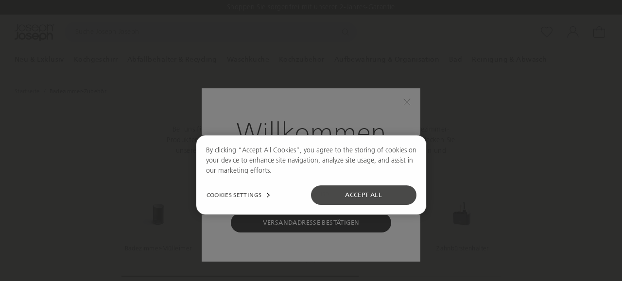

--- FILE ---
content_type: text/html; charset=utf-8
request_url: https://de.josephjoseph.com/collections/bad-zubehor
body_size: 79788
content:
<!doctype html>
<html lang="en">
  <head><script src="https://sapi.negate.io/script/8MdOqYG7RGAeRyK9q/mVRQ====?shop=josjos-de.myshopify.com" async></script><script class='optanon-category-C0001' data-ot-ignore>
      window.dataLayer = window.dataLayer || [];

      function gtag() {
        dataLayer.push(arguments);
      }

      gtag("consent", "default", {
        ad_storage: "denied",
        ad_user_data: "denied",
        ad_personalization: "denied",
        analytics_storage: "denied",
        functionality_storage: "denied",
        security_storage: "granted",
        wait_for_update: 2000,
      });
      gtag("set", {url_passthrough: true, ads_data_redaction: false});
    </script>

    <!-- Analyzify GTM container --><script class='optanon-category-C0001' data-ot-ignore>(function (w, d, s, l, i) { w[l] = w[l] || []; w[l].push({ 'gtm.start': new Date().getTime(), event: 'gtm.js' });
      var f = d.getElementsByTagName(s)[0], j = d.createElement(s), dl = l != 'dataLayer' ? '&l=' + l : ''; j.setAttributeNode(d.createAttribute('data-ot-ignore'));
      j.async = true;j.src = 'https://www.googletagmanager.com/gtm.js?id=' + i + dl;
      f.parentNode.insertBefore(j, f); })(window, document, 'script', 'dataLayer', 'GTM-KF6DD7Q');
      </script><!-- CookiePro Cookies Consent Notice start for josephjoseph.com -->
    <script type="text/javascript" src="https://cookie-cdn.cookiepro.com/consent/690d7fd7-d80e-4550-bb10-867b0ad6817c/OtAutoBlock.js" ></script>
    <script src="https://cookie-cdn.cookiepro.com/scripttemplates/otSDKStub.js" type="text/javascript" charset="UTF-8" data-domain-script="690d7fd7-d80e-4550-bb10-867b0ad6817c" ></script>
    <script type="text/javascript">
    function OptanonWrapper() { }
    </script>
    <!-- CookiePro Cookies Consent Notice end for josephjoseph.com --><meta charset="utf-8">
    <meta http-equiv="X-UA-Compatible" content="IE=edge">
    <meta name="viewport" content="width=device-width, initial-scale=1">
    <meta name="theme-color" content="">

    <link rel="preconnect" href="https://cdn.shopify.com" crossorigin><script src="//unpkg.com/@ungap/custom-elements@1.0.0/min.js" defer></script><script src="//de.josephjoseph.com/cdn/shop/t/357/assets/bao-utils.js?v=148892058760894990311768308211" type="module"></script><script src="//de.josephjoseph.com/cdn/shop/t/357/assets/bao-reactive-state.js?v=75403655754268315931768308209" type="module"></script><script src="//de.josephjoseph.com/cdn/shop/t/357/assets/bao-cycler.js?v=21525716723937485251768308204" type="module"></script><script src="//de.josephjoseph.com/cdn/shop/t/357/assets/bao-listeners.js?v=70889420636464057431768308208" type="module"></script><script src="//de.josephjoseph.com/cdn/shop/t/357/assets/bao-event-bus.js?v=120213979582113567311768308206" type="module"></script><script src="//de.josephjoseph.com/cdn/shop/t/357/assets/bao-custom-element.js?v=112280422800442489081768308203" type="module"></script><script src="//de.josephjoseph.com/cdn/shop/t/357/assets/bao-details-disclosure.js?v=29994303052251812981768308205" type="module"></script><link rel="canonical" href="https://de.josephjoseph.com/collections/bad-zubehor" /><link rel="icon" type="image/png" href="//de.josephjoseph.com/cdn/shop/files/JJ-favicon_144x144_ad47159f-20fe-4912-8fad-f8cbc2489ca0_16x16.png?v=1648039215" sizes="16x16" /><link rel="shortcut icon" type="image/png" href="//de.josephjoseph.com/cdn/shop/files/JJ-favicon_144x144_ad47159f-20fe-4912-8fad-f8cbc2489ca0_32x32.png?v=1648039215" sizes="32x32" /><link rel="icon" type="image/png" href="//de.josephjoseph.com/cdn/shop/files/JJ-favicon_144x144_ad47159f-20fe-4912-8fad-f8cbc2489ca0_194x194.png?v=1648039215" sizes="194x194" /><link rel="apple-touch-icon" href="//de.josephjoseph.com/cdn/shop/files/JJ-favicon_144x144_ad47159f-20fe-4912-8fad-f8cbc2489ca0_180x180.png?v=1648039215" sizes="180x180" /><link rel="icon" type="image/png" href="//de.josephjoseph.com/cdn/shop/files/JJ-favicon_144x144_ad47159f-20fe-4912-8fad-f8cbc2489ca0_192x192.png?v=1648039215" sizes="192x192" /><link rel="manifest" href="//de.josephjoseph.com/cdn/shop/t/357/assets/site.webmanifest.json?v=26629922534310295721768308554" />

<meta name="apple-mobile-web-app-title" content="Joseph Joseph DE" />
<meta name="application-name" content="Joseph Joseph DE" />
<meta name="msapplication-TileColor" content="#ffffff" />
<meta name="msapplication-config" content="//de.josephjoseph.com/cdn/shop/t/357/assets/browserconfig.xml?v=18878" />
<meta name="theme-color" content="#ffffff" />

<title>Badezimmer-Zubehör Sets &amp; Produkte | Joseph Joseph</title><meta name="description" content="Entdecken Sie unsere hochwertige Auswahl an Bad-Zubehör. Wir bieten Badezimmer-Zubehör-Sets und Aufbewahrungslösungen, um Ihr Badezimmer stilvoll zu gestalten.">

<meta property="og:site_name" content="Joseph Joseph DE">
<meta property="og:url" content="https://de.josephjoseph.com/collections/bad-zubehor">
<meta property="og:title" content="Badezimmer-Zubehör Sets &amp; Produkte | Joseph Joseph">
<meta property="og:type" content="product.group">
<meta property="og:description" content="Entdecken Sie unsere hochwertige Auswahl an Bad-Zubehör. Wir bieten Badezimmer-Zubehör-Sets und Aufbewahrungslösungen, um Ihr Badezimmer stilvoll zu gestalten."><meta property="og:image" content="http://de.josephjoseph.com/cdn/shop/files/Joseph_Joseph_Logo.png?v=1648039215">
  <meta property="og:image:secure_url" content="https://de.josephjoseph.com/cdn/shop/files/Joseph_Joseph_Logo.png?v=1648039215">
  <meta property="og:image:width" content="1200">
  <meta property="og:image:height" content="628"><meta name="twitter:card" content="summary_large_image">
<meta name="twitter:title" content="Badezimmer-Zubehör Sets &amp; Produkte | Joseph Joseph">
<meta name="twitter:description" content="Entdecken Sie unsere hochwertige Auswahl an Bad-Zubehör. Wir bieten Badezimmer-Zubehör-Sets und Aufbewahrungslösungen, um Ihr Badezimmer stilvoll zu gestalten."><link rel="alternate" hreflang="en-us" href="https://us.josephjoseph.com/collections/bad-zubehor" /><link rel="alternate" hreflang="en-gb" href="https://www.josephjoseph.com/collections/bad-zubehor" /><link rel="alternate" hreflang="en-ie" href="https://eu.josephjoseph.com/collections/bad-zubehor" /><link rel="alternate" hreflang="en-au" href="https://josephjoseph.com.au/collections/bad-zubehor" /><link rel="alternate" hreflang="de-de" href="https://de.josephjoseph.com/collections/bad-zubehor" /><link rel="alternate" hreflang="fr-fr" href="https://fr.josephjoseph.com/collections/bad-zubehor" /><link rel="alternate" hreflang="ja-jp" href="https://josephjoseph.jp/collections/bad-zubehor" /><link rel="alternate" hreflang="en-it" href="https://eu.josephjoseph.com/collections/bad-zubehor" />
  <link rel="alternate" hreflang="en-es" href="https://eu.josephjoseph.com/collections/bad-zubehor" />
  <link rel="alternate" hreflang="en-nl" href="https://eu.josephjoseph.com/collections/bad-zubehor" />
  <link rel="alternate" hreflang="en-gr" href="https://eu.josephjoseph.com/collections/bad-zubehor" />
  <link rel="alternate" hreflang="en-be" href="https://eu.josephjoseph.com/collections/bad-zubehor" /><link rel="alternate" hreflang="x-default" href="https://eu.josephjoseph.com/collections/bad-zubehor" />
<script>
  window.BAO = window.BAO || {}
  window.theme = window.theme || {}

  document.documentElement.classList.remove('util-NoJs')

  window.theme = {
    isDevTheme: false,
    moneyFormat: "{{amount_with_comma_separator}}€",
    storefrontAccessToken: "",
    defaultIsoCode: "",
    pointsMultiplier: 1,
    strings: {
      addToCart: "In den Warenkorb",
      soldOut: "Ausverkauft",
      notifyMe: "Bei Verfügbarkeit benachrichtigen",
      unavailable: "Nicht verfügbar",
      viewDetails: "Alle Details ansehen",
      next: "Next",
      previous: "Previous",
      lineItemProperties: {
        visibleInCartPropertyKey: "_visible_in_cart",
        bundles: {
          propertyKeys: {
            bundleItem: "_bundle_item",
            bundleParent: "_bundle_parent",
            bundleIdentifier: "_bundle_identifier",
            bundleItemQuantity: "_bundle_item_quantity",
            bundleStopSellingAt: "_bundle_stop_selling_at"
          }
        }
      }
    },
    klevu: {
      apiKey: 'klevu-171774738045117365',
      url: 'eucs33v2.ksearchnet.com'
    }
  }

  
</script>
<link rel="preload" href="//de.josephjoseph.com/cdn/shop/t/357/assets/FrutigerLTW01-45Light.woff2?v=40171205090377554011768308271" as="font" type="font/woff2" crossorigin>
<link rel="preload" href="//de.josephjoseph.com/cdn/shop/t/357/assets/FrutigerNeueW01-Regular.woff2?v=119671873888460671561768308273" as="font" type="font/woff2" crossorigin>
<link rel="preload" href="//de.josephjoseph.com/cdn/shop/t/357/assets/FrutigerLTW01-65Bold.woff2?v=134390507742203241441768308272" as="font" type="font/woff2" crossorigin>
<link rel="preload" href="//de.josephjoseph.com/cdn/shop/t/357/assets/frutiger-neue-lt-thin.woff2?v=45236698111006812971768308268" as="font" type="font/woff2" crossorigin>
<script src="//de.josephjoseph.com/cdn/shop/t/357/assets/product-form.js?v=145303627021839458071768308385" type="module"></script>
<script src="//de.josephjoseph.com/cdn/shop/t/357/assets/carousel-element.js?v=147912106963705372541768308217" type="module"></script><script src="//de.josephjoseph.com/cdn/shop/t/357/assets/global.js?v=56626280443276890381768308275" type="module"></script>
<script src="//de.josephjoseph.com/cdn/shop/t/357/assets/bao-events.js?v=38885965551706595351768308207" type="module"></script>
<script src="//de.josephjoseph.com/cdn/shop/t/357/assets/bao-section-rendering.js?v=97875159808162224091768308210" type="module"></script>
<script src="//de.josephjoseph.com/cdn/shop/t/357/assets/bao-cart.js?v=134984556552820531141768308202" type="module"></script>
<script src="//de.josephjoseph.com/cdn/shop/t/357/assets/cart-count.js?v=21781207892918320901768308221" type="module"></script>
<script src="//de.josephjoseph.com/cdn/shop/t/357/assets/product-form.js?v=145303627021839458071768308385" type="module"></script>
<script src="//de.josephjoseph.com/cdn/shop/t/357/assets/product-card.js?v=153248892825296442951768308366" type="module"></script>
<script src="//de.josephjoseph.com/cdn/shop/t/357/assets/product-card-color.js?v=89613346612997912081768308363" type="module"></script>
<script src="//de.josephjoseph.com/cdn/shop/t/357/assets/quantity-adjuster.js?v=75647795295853797151768308417" type="module"></script>
<script src="//de.josephjoseph.com/cdn/shop/t/357/assets/variants.js?v=113800664144862660901768308497" type="module"></script>
<script src="//de.josephjoseph.com/cdn/shop/t/357/assets/cart-item.js?v=73363644346804491261768308223" type="module"></script>
<script src="//de.josephjoseph.com/cdn/shop/t/357/assets/uuid.js?v=165355843382702136881768308496" type="module"></script>
<script src="//de.josephjoseph.com/cdn/shop/t/357/assets/modal-element.js?v=157902535402733893811768308326" type="module"></script>
<script src="//de.josephjoseph.com/cdn/shop/t/357/assets/section-async.js?v=13648303880035722771768308435" type="module"></script>
<script src="//de.josephjoseph.com/cdn/shop/t/357/assets/accordion-element.js?v=50145578201671202891768308168" type="module"></script><script src="//de.josephjoseph.com/cdn/shop/t/357/assets/carousel.js?v=131802152324179644631768308221" type="module"></script><script src="//de.josephjoseph.com/cdn/shop/t/357/assets/carousel-elements.js?v=42494497189684069381768308218" type="module"></script>




<script src="//de.josephjoseph.com/cdn/shop/t/357/assets/feather-icon.js?v=14962395100628558351768308261" type="module"></script>

<script>
  window.routes = {
    cart_add_url: '/cart/add',
    cart_change_url: '/cart/change',
    cart_update_url: '/cart/update',

    cartAddUrl: '/cart/add',
    cartChangeUrl: '/cart/change',
    cartUpdateUrl: '/cart/update',
  }
</script>

<script>
  document.addEventListener('DOMContentLoaded', () => {
    const hiddenUntilLoaded = Array.from(document.querySelectorAll('.util-HideUntilLoaded'))

    hiddenUntilLoaded.forEach(el => el.classList.remove('util-HideUntilLoaded'))
  })
</script>

<link href="//de.josephjoseph.com/cdn/shop/t/357/assets/sanitize-evergreen.css?v=138368085143711098671768308427" rel="stylesheet" type="text/css" media="all" /><link href="//de.josephjoseph.com/cdn/shop/t/357/assets/layout.css?v=88060789920610221261768308312" rel="stylesheet" type="text/css" media="all" /><link href="//de.josephjoseph.com/cdn/shop/t/357/assets/define.css?v=12333563339803186211768308256" rel="stylesheet" type="text/css" media="all" />
<link href="//de.josephjoseph.com/cdn/shop/t/357/assets/utilities.css?v=89845788466038209831768308495" rel="stylesheet" type="text/css" media="all" />

<link href="//de.josephjoseph.com/cdn/shop/t/357/assets/drawer-drawer.css?v=93396246781335360021768308257" rel="stylesheet" type="text/css" media="all" />
<link href="//de.josephjoseph.com/cdn/shop/t/357/assets/drawer-drawers.css?v=30961069238559936191768308258" rel="stylesheet" type="text/css" media="all" />

<link href="//de.josephjoseph.com/cdn/shop/t/357/assets/layout.css?v=88060789920610221261768308312" rel="stylesheet" type="text/css" media="all" />
<link href="//de.josephjoseph.com/cdn/shop/t/357/assets/font-size.css?v=136367891862118885891768308263" rel="stylesheet" type="text/css" media="all" />
<link href="//de.josephjoseph.com/cdn/shop/t/357/assets/section.css?v=72451192261238524831768308476" rel="stylesheet" type="text/css" media="all" />
<link href="//de.josephjoseph.com/cdn/shop/t/357/assets/form.css?v=49375800688771436091768308267" rel="stylesheet" type="text/css" media="all" />

<link href="//de.josephjoseph.com/cdn/shop/t/357/assets/responsive-image.css?v=47664298837651849221768308419" rel="stylesheet" type="text/css" media="all" />

<link href="//de.josephjoseph.com/cdn/shop/t/357/assets/buttons.css?v=81231705073853119991768308215" rel="stylesheet" type="text/css" media="all" />
<link href="//de.josephjoseph.com/cdn/shop/t/357/assets/rich-text.css?v=28833140646139621001768308426" rel="stylesheet" type="text/css" media="all" />
<link href="//de.josephjoseph.com/cdn/shop/t/357/assets/sanitize-evergreen.css?v=138368085143711098671768308427" rel="stylesheet" type="text/css" media="all" />
<link href="//de.josephjoseph.com/cdn/shop/t/357/assets/define.css?v=12333563339803186211768308256" rel="stylesheet" type="text/css" media="all" />
<link href="//de.josephjoseph.com/cdn/shop/t/357/assets/utilities.css?v=89845788466038209831768308495" rel="stylesheet" type="text/css" media="all" />
<link href="//de.josephjoseph.com/cdn/shop/t/357/assets/drawer-drawer.css?v=93396246781335360021768308257" rel="stylesheet" type="text/css" media="all" />
<link href="//de.josephjoseph.com/cdn/shop/t/357/assets/drawer-drawers.css?v=30961069238559936191768308258" rel="stylesheet" type="text/css" media="all" />

<link href="//de.josephjoseph.com/cdn/shop/t/357/assets/layout.css?v=88060789920610221261768308312" rel="stylesheet" type="text/css" media="all" />
<link href="//de.josephjoseph.com/cdn/shop/t/357/assets/font-size.css?v=136367891862118885891768308263" rel="stylesheet" type="text/css" media="all" />
<link href="//de.josephjoseph.com/cdn/shop/t/357/assets/section.css?v=72451192261238524831768308476" rel="stylesheet" type="text/css" media="all" />
<link href="//de.josephjoseph.com/cdn/shop/t/357/assets/form.css?v=49375800688771436091768308267" rel="stylesheet" type="text/css" media="all" />

<link href="//de.josephjoseph.com/cdn/shop/t/357/assets/responsive-image.css?v=47664298837651849221768308419" rel="stylesheet" type="text/css" media="all" />

<link href="//de.josephjoseph.com/cdn/shop/t/357/assets/buttons.css?v=81231705073853119991768308215" rel="stylesheet" type="text/css" media="all" />
<link href="//de.josephjoseph.com/cdn/shop/t/357/assets/rich-text.css?v=28833140646139621001768308426" rel="stylesheet" type="text/css" media="all" />

<link href="//de.josephjoseph.com/cdn/shop/t/357/assets/product-card.css?v=147784406956584803681768308365" rel="stylesheet" type="text/css" media="all" />

<link
  rel="stylesheet"
  href="//de.josephjoseph.com/cdn/shop/t/357/assets/quantity-adjuster.css?v=184370408539493440341768308416"
  media="print"
  onload="this.media='all'"
>
<noscript><link href="//de.josephjoseph.com/cdn/shop/t/357/assets/quantity-adjuster.css?v=184370408539493440341768308416" rel="stylesheet" type="text/css" media="all" /></noscript>

<link
  rel="stylesheet"
  href="//de.josephjoseph.com/cdn/shop/t/357/assets/carousel.css?v=179502930083177996411768308220"
  media="print"
  onload="this.media='all'"
>
<noscript><link href="//de.josephjoseph.com/cdn/shop/t/357/assets/carousel.css?v=179502930083177996411768308220" rel="stylesheet" type="text/css" media="all" /></noscript>

<link
  rel="stylesheet"
  href="//de.josephjoseph.com/cdn/shop/t/357/assets/product-tags.css?v=121609911308416522691768308404"
  media="print"
  onload="this.media='all'"
>
<noscript><link href="//de.josephjoseph.com/cdn/shop/t/357/assets/product-tags.css?v=121609911308416522691768308404" rel="stylesheet" type="text/css" media="all" /></noscript>

<link href="//de.josephjoseph.com/cdn/shop/t/357/assets/onetrust-override.css?v=110424103536821361751768308332" rel="stylesheet" type="text/css" media="all" />
<link
    rel="stylesheet"
    href="//de.josephjoseph.com/cdn/shop/t/357/assets/yotpo-global-stars.css?v=105015372890566261731768308507"
    media="print"
    onload="this.media='all'"
  >
  <noscript><link href="//de.josephjoseph.com/cdn/shop/t/357/assets/yotpo-global-stars.css?v=105015372890566261731768308507" rel="stylesheet" type="text/css" media="all" /></noscript><link
    rel="stylesheet"
    href="//de.josephjoseph.com/cdn/shop/t/357/assets/klevu-quick-search.css?v=39327811372731369751768308311"
    media="print"
    onload="this.media='all'"
  >
  <noscript><link href="//de.josephjoseph.com/cdn/shop/t/357/assets/klevu-quick-search.css?v=39327811372731369751768308311" rel="stylesheet" type="text/css" media="all" /></noscript>
  <link rel="preload" href="//de.josephjoseph.com/cdn/shop/t/357/assets/FrutigerLTW01-45Light.woff2?v=40171205090377554011768308271" as="font" type="font/woff2" crossorigin />
  <link rel="preload" href="//de.josephjoseph.com/cdn/shop/t/357/assets/FrutigerNeueW01-Regular.woff2?v=119671873888460671561768308273" as="font" type="font/woff2" crossorigin />
  <link rel="preload" href="//de.josephjoseph.com/cdn/shop/t/357/assets/FrutigerLTW01-65Bold.woff2?v=134390507742203241441768308272" as="font" type="font/woff2" crossorigin />
  <link rel="preload" href="//de.josephjoseph.com/cdn/shop/t/357/assets/frutiger-neue-lt-thin.woff2?v=45236698111006812971768308268" as="font" type="font/woff2" crossorigin />
  <link rel="preload" href="//de.josephjoseph.com/cdn/shop/t/357/assets/Outfit-Thin.ttf?v=57335712639568334181768308341" as="font" type="font/ttf" crossorigin />
  <link rel="preload" href="//de.josephjoseph.com/cdn/shop/t/357/assets/Outfit-Regular.ttf?v=6111082912308115101768308339" as="font" type="font/ttf" crossorigin />
  
<style>
  @font-face {
    font-family: 'Frutiger LT Pro 55 Roman';
    src: url('//de.josephjoseph.com/cdn/shop/t/357/assets/FrutigerLTPro-55Roman.woff2?v=72000760726592963811768308270') format('woff2');
    font-weight: 400;
    font-style: normal;
    font-display: swap;
  }

  @font-face {
    font-family: 'Frutiger LT Std 45Light';
    src: url('//de.josephjoseph.com/cdn/shop/t/357/assets/FrutigerLTW01-45Light.woff2?v=40171205090377554011768308271') format('woff2');
    font-weight: 400;
    font-style: normal;
    font-display: swap;
  }

  @font-face {
    font-family: 'Frutiger LT Std 55Roman';
    src: url('//de.josephjoseph.com/cdn/shop/t/357/assets/FrutigerNeueW01-Regular.woff2?v=119671873888460671561768308273') format('woff2');
    font-weight: 400;
    font-style: normal;
    font-display: swap;
  }

  @font-face {
    font-family: 'Frutiger LT Std 65Bold';
    src: url('//de.josephjoseph.com/cdn/shop/t/357/assets/FrutigerLTW01-65Bold.woff2?v=134390507742203241441768308272') format('woff2');
    font-weight: 700;
    font-style: normal;
    font-display: swap;
  }

  @font-face {
    font-family: 'Frutiger Neue LT';
    src: url('//de.josephjoseph.com/cdn/shop/t/357/assets/frutiger-neue-lt-thin.woff2?v=45236698111006812971768308268') format('woff2');
    font-weight: 400;
    font-style: normal;
    font-display: swap;
  }
  @font-face {
    font-family: 'Outfit Thin';
    src: url('//de.josephjoseph.com/cdn/shop/t/357/assets/Outfit-Thin.ttf?v=57335712639568334181768308341') format('truetype');
    font-weight: 100;
    font-style: normal;
    font-display: swap;
  }
  @font-face {
    font-family: 'Outfit Regular';
    src: url('//de.josephjoseph.com/cdn/shop/t/357/assets/Outfit-Regular.ttf?v=6111082912308115101768308339') format('truetype');
    font-weight: 400;
    font-style: normal;
    font-display: swap;
  }

</style>
<style>.col-Color-grun,
  .ais-FacetItem_Icon[data-value="Grün"],
  .klevuFilterOption[data-value="Grün"] .kuFilterIcon {
    color: #aaad00;}.col-Color-bambus,
  .ais-FacetItem_Icon[data-value="Bambus"],
  .klevuFilterOption[data-value="Bambus"] .kuFilterIcon {
    color: inherit;background-image: url(https://cdn.shopify.com/s/files/1/0076/7423/2914/files/colour-bamboo_606ec2b6-7c17-4e5b-b5ee-838e43b93e25.png?v=1648462829);}.col-Color-weiss,
  .ais-FacetItem_Icon[data-value="Weiß"],
  .klevuFilterOption[data-value="Weiß"] .kuFilterIcon {
    color: inherit;background-image: url(https://cdn.shopify.com/s/files/1/0076/7423/2914/files/colour-white_b7e36adf-881e-4afd-8403-0e1dbf59cfe2.png?v=1647866085);}.col-Color-kustengrau,
  .ais-FacetItem_Icon[data-value="Küstengrau"],
  .klevuFilterOption[data-value="Küstengrau"] .kuFilterIcon {
    color: inherit;background-image: url(https://cdn.shopify.com/s/files/1/0076/7423/2914/files/colour-coast-grey_381a8488-9f7f-45fc-9a79-6780e8338db8.png?v=1647866085);}.col-Color-kustensilber,
  .ais-FacetItem_Icon[data-value="Küstensilber"],
  .klevuFilterOption[data-value="Küstensilber"] .kuFilterIcon {
    color: inherit;background-image: url(https://cdn.shopify.com/s/files/1/0076/7423/2914/files/colour-coast-silver_c41f33a3-43fc-45d0-bd00-629eddfc07c5.png?v=1647866085);}.col-Color-mehrfarbig,
  .ais-FacetItem_Icon[data-value="Mehrfarbig"],
  .klevuFilterOption[data-value="Mehrfarbig"] .kuFilterIcon {
    color: inherit;background-image: url(https://cdn.shopify.com/s/files/1/0076/7423/2914/files/colour-multi_b4ac1bd3-c70b-4819-ac60-d3b741198676.png?v=1647866085);}.col-Color-opal,
  .ais-FacetItem_Icon[data-value="Opal"],
  .klevuFilterOption[data-value="Opal"] .kuFilterIcon {
    color: inherit;background-image: url(https://cdn.shopify.com/s/files/1/0076/7423/2914/files/colour-opal_c0501334-8ae3-4cdb-8e34-0621968b60cb.png?v=1647866085);}.col-Color-rosegold,
  .ais-FacetItem_Icon[data-value="Roségold"],
  .klevuFilterOption[data-value="Roségold"] .kuFilterIcon {
    color: inherit;background-image: url(https://cdn.shopify.com/s/files/1/0076/7423/2914/files/colour-rose-gold_a00b206c-93c3-4d02-8e4e-11e27052954c.png?v=1647866086);}.col-Color-edelstahl,
  .ais-FacetItem_Icon[data-value="Edelstahl"],
  .klevuFilterOption[data-value="Edelstahl"] .kuFilterIcon {
    color: inherit;background-image: url(https://cdn.shopify.com/s/files/1/0076/7423/2914/files/colour-stainless-steel_13f34a8b-1f35-4909-917a-a4c5d518683f.png?v=1647866085);}.col-Color-blau,
  .ais-FacetItem_Icon[data-value="Blau"],
  .klevuFilterOption[data-value="Blau"] .kuFilterIcon {
    color: #6b93ad;}.col-Color-rosa,
  .ais-FacetItem_Icon[data-value="Rosa"],
  .klevuFilterOption[data-value="Rosa"] .kuFilterIcon {
    color: #f3aeae;}.col-Color-orange,
  .ais-FacetItem_Icon[data-value="Orange"],
  .klevuFilterOption[data-value="Orange"] .kuFilterIcon {
    color: #dc4405;}.col-Color-grau,
  .ais-FacetItem_Icon[data-value="Grau"],
  .klevuFilterOption[data-value="Grau"] .kuFilterIcon {
    color: #656468;}.col-Color-gelb,
  .ais-FacetItem_Icon[data-value="Gelb"],
  .klevuFilterOption[data-value="Gelb"] .kuFilterIcon {
    color: #f0c441;}.col-Color-silber,
  .ais-FacetItem_Icon[data-value="Silber"],
  .klevuFilterOption[data-value="Silber"] .kuFilterIcon {
    color: #bcbec0;}.col-Color-stein,
  .ais-FacetItem_Icon[data-value="Stein"],
  .klevuFilterOption[data-value="Stein"] .kuFilterIcon {
    color: #e5e2dd;}.col-Color-klar,
  .ais-FacetItem_Icon[data-value="Klar"],
  .klevuFilterOption[data-value="Klar"] .kuFilterIcon {
    color: #f4f4f4;}.col-Color-schwarz,
  .ais-FacetItem_Icon[data-value="Schwarz"],
  .klevuFilterOption[data-value="Schwarz"] .kuFilterIcon {
    color: #000000;}.col-Color-violett,
  .ais-FacetItem_Icon[data-value="Violett"],
  .klevuFilterOption[data-value="Violett"] .kuFilterIcon {
    color: #6b3569;}.col-Color-rot,
  .ais-FacetItem_Icon[data-value="Rot"],
  .klevuFilterOption[data-value="Rot"] .kuFilterIcon {
    color: #b50018;}.col-Color-hellblau,
  .ais-FacetItem_Icon[data-value="Hellblau"],
  .klevuFilterOption[data-value="Hellblau"] .kuFilterIcon {
    color: #b2cecf;}.col-Color-dunkelgrun,
  .ais-FacetItem_Icon[data-value="Dunkelgrün"],
  .klevuFilterOption[data-value="Dunkelgrün"] .kuFilterIcon {
    color: #417148;}.col-Color-hellgrau,
  .ais-FacetItem_Icon[data-value="Hellgrau"],
  .klevuFilterOption[data-value="Hellgrau"] .kuFilterIcon {
    color: #bdb9b6;}.col-Color-turkis,
  .ais-FacetItem_Icon[data-value="Türkis"],
  .klevuFilterOption[data-value="Türkis"] .kuFilterIcon {
    color: #1c7978;}.col-Color-koralle,
  .ais-FacetItem_Icon[data-value="Koralle"],
  .klevuFilterOption[data-value="Koralle"] .kuFilterIcon {
    color: #ff8672;}.col-Color-creme,
  .ais-FacetItem_Icon[data-value="Creme"],
  .klevuFilterOption[data-value="Creme"] .kuFilterIcon {
    color: #fff8ed;}.col-Color-beige,
  .ais-FacetItem_Icon[data-value="Beige"],
  .klevuFilterOption[data-value="Beige"] .kuFilterIcon {
    color: #fff8ed;}.col-Color-beech,
  .ais-FacetItem_Icon[data-value="Beech"],
  .klevuFilterOption[data-value="Beech"] .kuFilterIcon {
    color: #c79466;}.col-Color-weiss-grun,
  .ais-FacetItem_Icon[data-value="Weiß/Grün"],
  .klevuFilterOption[data-value="Weiß/Grün"] .kuFilterIcon {
    color: #000000;}.col-Color-stein-grun,
  .ais-FacetItem_Icon[data-value="Stein/Grün"],
  .klevuFilterOption[data-value="Stein/Grün"] .kuFilterIcon {
    color: #d1d1c7;}.col-Color-ecru,
  .ais-FacetItem_Icon[data-value="Ecru"],
  .klevuFilterOption[data-value="Ecru"] .kuFilterIcon {
    color: #bab7b0;}.col-Color-pfirsich,
  .ais-FacetItem_Icon[data-value="Pfirsich"],
  .klevuFilterOption[data-value="Pfirsich"] .kuFilterIcon {
    color: #f68a5b;}[class*="col-Color"], .ais-FacetItem_Icon, .klevuFilterOption .kuFilterIcon{ background-size: cover; background-position: center; }</style>
<link rel="stylesheet" href="//de.josephjoseph.com/cdn/shop/t/357/assets/accordion.css?v=110132505321195191221768308169" media="print" onload="this.media='all'" >
<noscript><link href="//de.josephjoseph.com/cdn/shop/t/357/assets/accordion.css?v=110132505321195191221768308169" rel="stylesheet" type="text/css" media="all" /></noscript>

<link rel="stylesheet" href="//de.josephjoseph.com/cdn/shop/t/357/assets/dynamism.css?v=133424937029842098661768308260" media="print" onload="this.media='all'" >
<noscript><link href="//de.josephjoseph.com/cdn/shop/t/357/assets/dynamism.css?v=133424937029842098661768308260" rel="stylesheet" type="text/css" media="all" /></noscript>

<link rel="stylesheet" href="//de.josephjoseph.com/cdn/shop/t/357/assets/modal.css?v=29437360400710419431768308328" media="print" onload="this.media='all'" >
<noscript><link href="//de.josephjoseph.com/cdn/shop/t/357/assets/modal.css?v=29437360400710419431768308328" rel="stylesheet" type="text/css" media="all" /></noscript>

<link rel="stylesheet" href="//de.josephjoseph.com/cdn/shop/t/357/assets/modal-frames.css?v=99732676087450898291768308327" media="print" onload="this.media='all'" >
<noscript><link href="//de.josephjoseph.com/cdn/shop/t/357/assets/modal-frames.css?v=99732676087450898291768308327" rel="stylesheet" type="text/css" media="all" /></noscript>

<link rel="stylesheet" href="//de.josephjoseph.com/cdn/shop/t/357/assets/product-detail-variants.css?v=119493145949867447241768308381" media="print" onload="this.media='all'" >
<noscript><link href="//de.josephjoseph.com/cdn/shop/t/357/assets/product-detail-variants.css?v=119493145949867447241768308381" rel="stylesheet" type="text/css" media="all" /></noscript>

<link rel="stylesheet" href="//de.josephjoseph.com/cdn/shop/t/357/assets/socials.css?v=86427557781764180561768308486" media="print" onload="this.media='all'" >
<noscript><link href="//de.josephjoseph.com/cdn/shop/t/357/assets/socials.css?v=86427557781764180561768308486" rel="stylesheet" type="text/css" media="all" /></noscript>

<link rel="stylesheet" href="//de.josephjoseph.com/cdn/shop/t/357/assets/payments.css?v=27571398354198392201768308357" media="print" onload="this.media='all'" >
<noscript><link href="//de.josephjoseph.com/cdn/shop/t/357/assets/payments.css?v=27571398354198392201768308357" rel="stylesheet" type="text/css" media="all" /></noscript>

<link rel="stylesheet" href="//de.josephjoseph.com/cdn/shop/t/357/assets/product-card-color.css?v=141089532983162555391768308362" media="print" onload="this.media='all'" >
<noscript><link href="//de.josephjoseph.com/cdn/shop/t/357/assets/product-card-color.css?v=141089532983162555391768308362" rel="stylesheet" type="text/css" media="all" /></noscript>

<link rel="stylesheet" href="//de.josephjoseph.com/cdn/shop/t/357/assets/indicator.css?v=97906677358818674671768308302" media="print" onload="this.media='all'" >
<noscript><link href="//de.josephjoseph.com/cdn/shop/t/357/assets/indicator.css?v=97906677358818674671768308302" rel="stylesheet" type="text/css" media="all" /></noscript>

<link rel="stylesheet" href="//de.josephjoseph.com/cdn/shop/t/357/assets/indicator-color.css?v=144447020870910787561768308300" media="print" onload="this.media='all'" >
<noscript><link href="//de.josephjoseph.com/cdn/shop/t/357/assets/indicator-color.css?v=144447020870910787561768308300" rel="stylesheet" type="text/css" media="all" /></noscript>

<link rel="stylesheet" href="//de.josephjoseph.com/cdn/shop/t/357/assets/store-selector.css?v=96104712793479363681768308489" media="print" onload="this.media='all'" >
<noscript><link href="//de.josephjoseph.com/cdn/shop/t/357/assets/store-selector.css?v=96104712793479363681768308489" rel="stylesheet" type="text/css" media="all" /></noscript>

<link rel="stylesheet" href="//de.josephjoseph.com/cdn/shop/t/357/assets/carousel-progress.css?v=42894881332185497621768308219" media="print" onload="this.media='all'" >
<noscript><link href="//de.josephjoseph.com/cdn/shop/t/357/assets/carousel-progress.css?v=42894881332185497621768308219" rel="stylesheet" type="text/css" media="all" /></noscript>

<link rel="stylesheet" href="//de.josephjoseph.com/cdn/shop/t/357/assets/carousel-buttons.css?v=26033692142980696171768308216" media="print" onload="this.media='all'" >
<noscript><link href="//de.josephjoseph.com/cdn/shop/t/357/assets/carousel-buttons.css?v=26033692142980696171768308216" rel="stylesheet" type="text/css" media="all" /></noscript>
<script>window.performance && window.performance.mark && window.performance.mark('shopify.content_for_header.start');</script><meta id="shopify-digital-wallet" name="shopify-digital-wallet" content="/27341520993/digital_wallets/dialog">
<meta name="shopify-checkout-api-token" content="5c40d7b662d2c2f7941391d48b944ac1">
<meta id="in-context-paypal-metadata" data-shop-id="27341520993" data-venmo-supported="false" data-environment="production" data-locale="en_US" data-paypal-v4="true" data-currency="EUR">
<link rel="alternate" type="application/atom+xml" title="Feed" href="/collections/bad-zubehor.atom" />
<link rel="alternate" type="application/json+oembed" href="https://de.josephjoseph.com/collections/bad-zubehor.oembed">
<script async="async" src="/checkouts/internal/preloads.js?locale=en-DE"></script>
<link rel="preconnect" href="https://shop.app" crossorigin="anonymous">
<script async="async" src="https://shop.app/checkouts/internal/preloads.js?locale=en-DE&shop_id=27341520993" crossorigin="anonymous"></script>
<script id="apple-pay-shop-capabilities" type="application/json">{"shopId":27341520993,"countryCode":"DE","currencyCode":"EUR","merchantCapabilities":["supports3DS"],"merchantId":"gid:\/\/shopify\/Shop\/27341520993","merchantName":"Joseph Joseph DE","requiredBillingContactFields":["postalAddress","email"],"requiredShippingContactFields":["postalAddress","email"],"shippingType":"shipping","supportedNetworks":["visa","maestro","masterCard","amex"],"total":{"type":"pending","label":"Joseph Joseph DE","amount":"1.00"},"shopifyPaymentsEnabled":true,"supportsSubscriptions":true}</script>
<script id="shopify-features" type="application/json">{"accessToken":"5c40d7b662d2c2f7941391d48b944ac1","betas":["rich-media-storefront-analytics"],"domain":"de.josephjoseph.com","predictiveSearch":true,"shopId":27341520993,"locale":"en"}</script>
<script>var Shopify = Shopify || {};
Shopify.shop = "josjos-de.myshopify.com";
Shopify.locale = "en";
Shopify.currency = {"active":"EUR","rate":"1.0"};
Shopify.country = "DE";
Shopify.theme = {"name":"JosephJoseph DE 2025 | SS26 Order\/Storage+Blogs","id":192272073036,"schema_name":"By Association Only","schema_version":"1.0.0","theme_store_id":null,"role":"main"};
Shopify.theme.handle = "null";
Shopify.theme.style = {"id":null,"handle":null};
Shopify.cdnHost = "de.josephjoseph.com/cdn";
Shopify.routes = Shopify.routes || {};
Shopify.routes.root = "/";</script>
<script type="module">!function(o){(o.Shopify=o.Shopify||{}).modules=!0}(window);</script>
<script>!function(o){function n(){var o=[];function n(){o.push(Array.prototype.slice.apply(arguments))}return n.q=o,n}var t=o.Shopify=o.Shopify||{};t.loadFeatures=n(),t.autoloadFeatures=n()}(window);</script>
<script>
  window.ShopifyPay = window.ShopifyPay || {};
  window.ShopifyPay.apiHost = "shop.app\/pay";
  window.ShopifyPay.redirectState = null;
</script>
<script id="shop-js-analytics" type="application/json">{"pageType":"collection"}</script>
<script defer="defer" async type="module" src="//de.josephjoseph.com/cdn/shopifycloud/shop-js/modules/v2/client.init-shop-cart-sync_C5BV16lS.en.esm.js"></script>
<script defer="defer" async type="module" src="//de.josephjoseph.com/cdn/shopifycloud/shop-js/modules/v2/chunk.common_CygWptCX.esm.js"></script>
<script type="module">
  await import("//de.josephjoseph.com/cdn/shopifycloud/shop-js/modules/v2/client.init-shop-cart-sync_C5BV16lS.en.esm.js");
await import("//de.josephjoseph.com/cdn/shopifycloud/shop-js/modules/v2/chunk.common_CygWptCX.esm.js");

  window.Shopify.SignInWithShop?.initShopCartSync?.({"fedCMEnabled":true,"windoidEnabled":true});

</script>
<script>
  window.Shopify = window.Shopify || {};
  if (!window.Shopify.featureAssets) window.Shopify.featureAssets = {};
  window.Shopify.featureAssets['shop-js'] = {"shop-cart-sync":["modules/v2/client.shop-cart-sync_ZFArdW7E.en.esm.js","modules/v2/chunk.common_CygWptCX.esm.js"],"init-fed-cm":["modules/v2/client.init-fed-cm_CmiC4vf6.en.esm.js","modules/v2/chunk.common_CygWptCX.esm.js"],"shop-button":["modules/v2/client.shop-button_tlx5R9nI.en.esm.js","modules/v2/chunk.common_CygWptCX.esm.js"],"shop-cash-offers":["modules/v2/client.shop-cash-offers_DOA2yAJr.en.esm.js","modules/v2/chunk.common_CygWptCX.esm.js","modules/v2/chunk.modal_D71HUcav.esm.js"],"init-windoid":["modules/v2/client.init-windoid_sURxWdc1.en.esm.js","modules/v2/chunk.common_CygWptCX.esm.js"],"shop-toast-manager":["modules/v2/client.shop-toast-manager_ClPi3nE9.en.esm.js","modules/v2/chunk.common_CygWptCX.esm.js"],"init-shop-email-lookup-coordinator":["modules/v2/client.init-shop-email-lookup-coordinator_B8hsDcYM.en.esm.js","modules/v2/chunk.common_CygWptCX.esm.js"],"init-shop-cart-sync":["modules/v2/client.init-shop-cart-sync_C5BV16lS.en.esm.js","modules/v2/chunk.common_CygWptCX.esm.js"],"avatar":["modules/v2/client.avatar_BTnouDA3.en.esm.js"],"pay-button":["modules/v2/client.pay-button_FdsNuTd3.en.esm.js","modules/v2/chunk.common_CygWptCX.esm.js"],"init-customer-accounts":["modules/v2/client.init-customer-accounts_DxDtT_ad.en.esm.js","modules/v2/client.shop-login-button_C5VAVYt1.en.esm.js","modules/v2/chunk.common_CygWptCX.esm.js","modules/v2/chunk.modal_D71HUcav.esm.js"],"init-shop-for-new-customer-accounts":["modules/v2/client.init-shop-for-new-customer-accounts_ChsxoAhi.en.esm.js","modules/v2/client.shop-login-button_C5VAVYt1.en.esm.js","modules/v2/chunk.common_CygWptCX.esm.js","modules/v2/chunk.modal_D71HUcav.esm.js"],"shop-login-button":["modules/v2/client.shop-login-button_C5VAVYt1.en.esm.js","modules/v2/chunk.common_CygWptCX.esm.js","modules/v2/chunk.modal_D71HUcav.esm.js"],"init-customer-accounts-sign-up":["modules/v2/client.init-customer-accounts-sign-up_CPSyQ0Tj.en.esm.js","modules/v2/client.shop-login-button_C5VAVYt1.en.esm.js","modules/v2/chunk.common_CygWptCX.esm.js","modules/v2/chunk.modal_D71HUcav.esm.js"],"shop-follow-button":["modules/v2/client.shop-follow-button_Cva4Ekp9.en.esm.js","modules/v2/chunk.common_CygWptCX.esm.js","modules/v2/chunk.modal_D71HUcav.esm.js"],"checkout-modal":["modules/v2/client.checkout-modal_BPM8l0SH.en.esm.js","modules/v2/chunk.common_CygWptCX.esm.js","modules/v2/chunk.modal_D71HUcav.esm.js"],"lead-capture":["modules/v2/client.lead-capture_Bi8yE_yS.en.esm.js","modules/v2/chunk.common_CygWptCX.esm.js","modules/v2/chunk.modal_D71HUcav.esm.js"],"shop-login":["modules/v2/client.shop-login_D6lNrXab.en.esm.js","modules/v2/chunk.common_CygWptCX.esm.js","modules/v2/chunk.modal_D71HUcav.esm.js"],"payment-terms":["modules/v2/client.payment-terms_CZxnsJam.en.esm.js","modules/v2/chunk.common_CygWptCX.esm.js","modules/v2/chunk.modal_D71HUcav.esm.js"]};
</script>
<script>(function() {
  var isLoaded = false;
  function asyncLoad() {
    if (isLoaded) return;
    isLoaded = true;
    var urls = ["https:\/\/cdn-scripts.signifyd.com\/shopify\/script-tag.js?shop=josjos-de.myshopify.com","https:\/\/cdn-loyalty.yotpo.com\/loader\/FtoqnNdKa8N5K3DnHzxBbg.js?shop=josjos-de.myshopify.com","https:\/\/wisepops.net\/loader.js?v=2\u0026h=P6rBsdRNHu\u0026shop=josjos-de.myshopify.com","\/\/backinstock.useamp.com\/widget\/21006_1767154825.js?category=bis\u0026v=6\u0026shop=josjos-de.myshopify.com"];
    for (var i = 0; i < urls.length; i++) {
      var s = document.createElement('script');
      s.type = 'text/javascript';
      s.async = true;
      s.src = urls[i];
      var x = document.getElementsByTagName('script')[0];
      x.parentNode.insertBefore(s, x);
    }
  };
  if(window.attachEvent) {
    window.attachEvent('onload', asyncLoad);
  } else {
    window.addEventListener('load', asyncLoad, false);
  }
})();</script>
<script id="__st">var __st={"a":27341520993,"offset":3600,"reqid":"49a61020-0b82-46b4-a439-ac3510fcf634-1768650600","pageurl":"de.josephjoseph.com\/collections\/bad-zubehor","u":"1f3bc635d2f2","p":"collection","rtyp":"collection","rid":163560783969};</script>
<script>window.ShopifyPaypalV4VisibilityTracking = true;</script>
<script id="captcha-bootstrap">!function(){'use strict';const t='contact',e='account',n='new_comment',o=[[t,t],['blogs',n],['comments',n],[t,'customer']],c=[[e,'customer_login'],[e,'guest_login'],[e,'recover_customer_password'],[e,'create_customer']],r=t=>t.map((([t,e])=>`form[action*='/${t}']:not([data-nocaptcha='true']) input[name='form_type'][value='${e}']`)).join(','),a=t=>()=>t?[...document.querySelectorAll(t)].map((t=>t.form)):[];function s(){const t=[...o],e=r(t);return a(e)}const i='password',u='form_key',d=['recaptcha-v3-token','g-recaptcha-response','h-captcha-response',i],f=()=>{try{return window.sessionStorage}catch{return}},m='__shopify_v',_=t=>t.elements[u];function p(t,e,n=!1){try{const o=window.sessionStorage,c=JSON.parse(o.getItem(e)),{data:r}=function(t){const{data:e,action:n}=t;return t[m]||n?{data:e,action:n}:{data:t,action:n}}(c);for(const[e,n]of Object.entries(r))t.elements[e]&&(t.elements[e].value=n);n&&o.removeItem(e)}catch(o){console.error('form repopulation failed',{error:o})}}const l='form_type',E='cptcha';function T(t){t.dataset[E]=!0}const w=window,h=w.document,L='Shopify',v='ce_forms',y='captcha';let A=!1;((t,e)=>{const n=(g='f06e6c50-85a8-45c8-87d0-21a2b65856fe',I='https://cdn.shopify.com/shopifycloud/storefront-forms-hcaptcha/ce_storefront_forms_captcha_hcaptcha.v1.5.2.iife.js',D={infoText:'Protected by hCaptcha',privacyText:'Privacy',termsText:'Terms'},(t,e,n)=>{const o=w[L][v],c=o.bindForm;if(c)return c(t,g,e,D).then(n);var r;o.q.push([[t,g,e,D],n]),r=I,A||(h.body.append(Object.assign(h.createElement('script'),{id:'captcha-provider',async:!0,src:r})),A=!0)});var g,I,D;w[L]=w[L]||{},w[L][v]=w[L][v]||{},w[L][v].q=[],w[L][y]=w[L][y]||{},w[L][y].protect=function(t,e){n(t,void 0,e),T(t)},Object.freeze(w[L][y]),function(t,e,n,w,h,L){const[v,y,A,g]=function(t,e,n){const i=e?o:[],u=t?c:[],d=[...i,...u],f=r(d),m=r(i),_=r(d.filter((([t,e])=>n.includes(e))));return[a(f),a(m),a(_),s()]}(w,h,L),I=t=>{const e=t.target;return e instanceof HTMLFormElement?e:e&&e.form},D=t=>v().includes(t);t.addEventListener('submit',(t=>{const e=I(t);if(!e)return;const n=D(e)&&!e.dataset.hcaptchaBound&&!e.dataset.recaptchaBound,o=_(e),c=g().includes(e)&&(!o||!o.value);(n||c)&&t.preventDefault(),c&&!n&&(function(t){try{if(!f())return;!function(t){const e=f();if(!e)return;const n=_(t);if(!n)return;const o=n.value;o&&e.removeItem(o)}(t);const e=Array.from(Array(32),(()=>Math.random().toString(36)[2])).join('');!function(t,e){_(t)||t.append(Object.assign(document.createElement('input'),{type:'hidden',name:u})),t.elements[u].value=e}(t,e),function(t,e){const n=f();if(!n)return;const o=[...t.querySelectorAll(`input[type='${i}']`)].map((({name:t})=>t)),c=[...d,...o],r={};for(const[a,s]of new FormData(t).entries())c.includes(a)||(r[a]=s);n.setItem(e,JSON.stringify({[m]:1,action:t.action,data:r}))}(t,e)}catch(e){console.error('failed to persist form',e)}}(e),e.submit())}));const S=(t,e)=>{t&&!t.dataset[E]&&(n(t,e.some((e=>e===t))),T(t))};for(const o of['focusin','change'])t.addEventListener(o,(t=>{const e=I(t);D(e)&&S(e,y())}));const B=e.get('form_key'),M=e.get(l),P=B&&M;t.addEventListener('DOMContentLoaded',(()=>{const t=y();if(P)for(const e of t)e.elements[l].value===M&&p(e,B);[...new Set([...A(),...v().filter((t=>'true'===t.dataset.shopifyCaptcha))])].forEach((e=>S(e,t)))}))}(h,new URLSearchParams(w.location.search),n,t,e,['guest_login'])})(!0,!0)}();</script>
<script integrity="sha256-4kQ18oKyAcykRKYeNunJcIwy7WH5gtpwJnB7kiuLZ1E=" data-source-attribution="shopify.loadfeatures" defer="defer" src="//de.josephjoseph.com/cdn/shopifycloud/storefront/assets/storefront/load_feature-a0a9edcb.js" crossorigin="anonymous"></script>
<script crossorigin="anonymous" defer="defer" src="//de.josephjoseph.com/cdn/shopifycloud/storefront/assets/shopify_pay/storefront-65b4c6d7.js?v=20250812"></script>
<script data-source-attribution="shopify.dynamic_checkout.dynamic.init">var Shopify=Shopify||{};Shopify.PaymentButton=Shopify.PaymentButton||{isStorefrontPortableWallets:!0,init:function(){window.Shopify.PaymentButton.init=function(){};var t=document.createElement("script");t.src="https://de.josephjoseph.com/cdn/shopifycloud/portable-wallets/latest/portable-wallets.en.js",t.type="module",document.head.appendChild(t)}};
</script>
<script data-source-attribution="shopify.dynamic_checkout.buyer_consent">
  function portableWalletsHideBuyerConsent(e){var t=document.getElementById("shopify-buyer-consent"),n=document.getElementById("shopify-subscription-policy-button");t&&n&&(t.classList.add("hidden"),t.setAttribute("aria-hidden","true"),n.removeEventListener("click",e))}function portableWalletsShowBuyerConsent(e){var t=document.getElementById("shopify-buyer-consent"),n=document.getElementById("shopify-subscription-policy-button");t&&n&&(t.classList.remove("hidden"),t.removeAttribute("aria-hidden"),n.addEventListener("click",e))}window.Shopify?.PaymentButton&&(window.Shopify.PaymentButton.hideBuyerConsent=portableWalletsHideBuyerConsent,window.Shopify.PaymentButton.showBuyerConsent=portableWalletsShowBuyerConsent);
</script>
<script data-source-attribution="shopify.dynamic_checkout.cart.bootstrap">document.addEventListener("DOMContentLoaded",(function(){function t(){return document.querySelector("shopify-accelerated-checkout-cart, shopify-accelerated-checkout")}if(t())Shopify.PaymentButton.init();else{new MutationObserver((function(e,n){t()&&(Shopify.PaymentButton.init(),n.disconnect())})).observe(document.body,{childList:!0,subtree:!0})}}));
</script>
<link id="shopify-accelerated-checkout-styles" rel="stylesheet" media="screen" href="https://de.josephjoseph.com/cdn/shopifycloud/portable-wallets/latest/accelerated-checkout-backwards-compat.css" crossorigin="anonymous">
<style id="shopify-accelerated-checkout-cart">
        #shopify-buyer-consent {
  margin-top: 1em;
  display: inline-block;
  width: 100%;
}

#shopify-buyer-consent.hidden {
  display: none;
}

#shopify-subscription-policy-button {
  background: none;
  border: none;
  padding: 0;
  text-decoration: underline;
  font-size: inherit;
  cursor: pointer;
}

#shopify-subscription-policy-button::before {
  box-shadow: none;
}

      </style>

<script>window.performance && window.performance.mark && window.performance.mark('shopify.content_for_header.end');</script>

<script>
    
  const performanceCookieCategory = 'C0002,';

  function waitForOneTrust() {
      hasOneTrustLoaded();

      let attempts = 0;
      const interval = setInterval(function () {

          if (hasOneTrustLoaded() || attempts > 100){
              clearInterval(interval);
          } 

          attempts++;

      }, 100)

  }

  function hasOneTrustLoaded() {
      
      if(typeof window.OnetrustActiveGroups === 'string'){
          //check now
          optanonWrapper()
          // and wrap and trigger after cookie opt-in
          window.OptanonWrapper = optanonWrapper;

          return true;

      }
      
      return false;
      
  }

  function sendConsent(trackingConsent) {
      window.Shopify.customerPrivacy.setTrackingConsent(trackingConsent, () => {});
  }

  function optanonWrapper() {

      const trackingConsent = !!window.OnetrustActiveGroups.includes(performanceCookieCategory);        
      window.Shopify.loadFeatures(
          [
              {
                  name: 'consent-tracking-api',
                  version: '0.1',
              },
          ],
          error => {
              if (error) {
                  throw error; 
              }

              sendConsent(trackingConsent)

          },
      );   
  }

  (function () {
      waitForOneTrust();
  })();

</script>
<script src="https://www.google.com/recaptcha/api.js" async defer></script>
    <script src="https://cdn-widgetsrepository.yotpo.com/v1/loader/FtoqnNdKa8N5K3DnHzxBbg" async></script>
    <script src="https://cdn-widgetsrepository.yotpo.com/v1/loader/mZLt-5sdLFu1xU2w48oNkw" async></script>

    <script>
      var controlledElements = [];
      function addVisibleListener(element, callback) {
        var elementEnd = document.querySelector(element);

        let options = {
          root: null,
          rootMargin: '0px',
          threshold: 1.0
        };

        function handleIntersect(entries) {
          if (entries[0].isIntersecting && !controlledElements.includes(element)) {
            controlledElements.push(element);
            callback();
          }
        }

        let observer = new IntersectionObserver(handleIntersect, options);
        observer.observe(elementEnd);
      }
    </script><!-- begin Heatmap tracking code-->
<script>
  /* >> Heatmap.com :: Snippet << */ (function (h, e, a, t, m, ap) {
    (h._heatmap_paq = []).push(['setTrackerUrl', (h.heatUrl = e) + a]);
    h.hErrorLogs = h.hErrorLogs || [];
    ap = t.createElement('script');
    ap.src = h.heatUrl + 'preprocessor.min.js?sid=' + m;
    ap.defer = true;
    t.head.appendChild(ap);
    ['error', 'unhandledrejection'].forEach(function (ty) {
      h.addEventListener(ty, function (et) {
        h.hErrorLogs.push({ type: ty, event: et });
      });
    });
  })(window, 'https://dashboard.heatmap.com/', 'heatmap.php', document, 4814);
</script>
<!-- end Heatmap tracking code-->
<script type="text/javascript">
document.addEventListener('DOMContentLoaded', function() {
    const debug_enabled = false; // Debug modunu buradan kontrol edebilirsiniz

    // Tüm section'ları seç
    const sections = document.querySelectorAll('section');

    sections.forEach(section => {
        const productCards = section.querySelectorAll('.prd-Card');
        if (productCards.length === 0) {
            if (debug_enabled) console.log('No product cards found in section:', section);
            return;
        }

        if (debug_enabled) console.log('Product cards found in section:', section, productCards);

        section.setAttribute('tabindex', '0');

        // Helper function to check if an element is in the viewport
        const isInViewport = function(elem) {
            const bounding = elem.getBoundingClientRect();
            return (
                bounding.top >= 0 &&
                bounding.left >= 0 &&
                bounding.bottom <= (window.innerHeight || document.documentElement.clientHeight) &&
                bounding.right <= (window.innerWidth || document.documentElement.clientWidth)
            );
        };

        // IntersectionObserver callback
        const handleIntersection = function(entries, observer) {
            let impressionData = {
                event: 'ee_view_item_list',
                ecommerce: {
                    item_list_id: '111111', // Örnek ID
                    item_list_name: 'home_page', // Örnek isim
                    analyzify_source: 'advanced',
                    implementation_type: 'hard-coded',
                    items: []
                }
            };

            entries.forEach(entry => {
                if (entry.isIntersecting) {
                    const product = entry.target;
                    if (debug_enabled) console.log('product', product);
                    const productData = extractProductData(product);
                    if (debug_enabled) console.log('productData', productData);
                    if (productData) {
                        if (debug_enabled) console.log('Product in viewport:', productData);
                        impressionData.ecommerce.items.push({
                            index: impressionData.ecommerce.items.length + 1,
                            item_brand: productData.product_brand,
                            item_type: productData.product_type,
                            item_sku: productData.product_sku,
                            item_name: productData.product_name,
                            item_handle: productData.product_handle,
                            item_id: productData.product_id,
                            quantity: 1,
                            price: productData.product_price,
                            id: productData.variant_id,
                            item_variant: productData.variant_title,
                            item_variant_id: productData.variant_id,
                            business_vertical: 'retail'
                        });
                        observer.unobserve(product);
                    } else {
                        if (debug_enabled) console.log('Product data extraction failed for:', product);
                    }
                }
            });

            if (impressionData.ecommerce.items.length > 0) {
                if (debug_enabled) console.log('Pushing impression data to dataLayer:', impressionData);
                window.dataLayer.push({ecommerce: null});
                window.dataLayer.push(impressionData);
            }
        };

        // Create an IntersectionObserver
        const observer = new IntersectionObserver(handleIntersection, {
            threshold: 0.1
        });

        // Observe each product card
        productCards.forEach(card => {
            if (debug_enabled) console.log('Observing product card:', card);
            observer.observe(card);
        });

        // Function to extract product data from the card's onclick attribute
        function extractProductData(card) {
            const onclickAttr = card.getAttribute('onclick');
            if (onclickAttr) {
                const params = onclickAttr.match(/'([^']+)'/g).map(param => param.replace(/'/g, ''));
                if (debug_enabled) console.log('Extracted params:', params);
                return {
                    product_id: params[0] || '',
                    product_name: params[1] || '',
                    product_handle: params[2] || '',
                    product_type: params[3] || '',
                    product_sku: params[4] || '',
                    product_brand: params[5] || '',
                    product_price: parseFloat(params[6]) * 0.01 || 0,
                    variant_id: params[7] || '',
                    variant_title: params[8] || '',
                    product_position: card.getAttribute('data-slide') || '' // Assuming the position is stored in data-slide attribute
                };
            }
            return null;
        }

        // Handle product click
        function handleProductInteraction (event) {
            const productCard = event.target.closest('.prd-Card');
            if (productCard) {
                const productData = extractProductData(productCard);
                if (productData) {
                    if (debug_enabled) console.log('Product clicked:', productData);
                    const clickData = {
                        event: 'ee_select_item',
                        ecommerce: {
                            currency: 'USD', // currency
                            value: productData.product_price,
                            analyzify_source: 'advanced',
                            implementation_type: 'hard-coded',
                            items: [{
                                item_id: productData.product_id,
                                item_name: productData.product_name,
                                item_brand: productData.product_brand,
                                item_type: productData.product_type,
                                item_sku: productData.product_sku,
                                item_handle: productData.product_handle,
                                quantity: 1,
                                item_variant: productData.variant_title,
                                item_variant_id: productData.variant_id,
                                price: productData.product_price,
                                id: productData.variant_id,
                                google_business_vertical: 'retail',
                                index: 1
                            }]
                        }
                    };
                    window.dataLayer.push({ecommerce: null});
                    window.dataLayer.push(clickData);
                } else {
                    if (debug_enabled) console.log('Failed to extract product data on click for:', productCard);
                }
            }

            // Handle add to cart click
            const addToCartButton = event.target.closest('.prd-Card_Button-add');
            if (addToCartButton) {
                const productCard = addToCartButton.closest('.prd-Card');
                const productData = extractProductData(productCard);
                if (productData) {
                    const quantityInput = productCard.querySelector('input[name="quantity"]');
                    const quantity = quantityInput ? quantityInput.value : 1;
                    if (debug_enabled) console.log('Add to cart clicked:', productData, 'Quantity:', quantity);
                    const addToCartData = {
                        event: 'ee_add_to_cart',
                        ecommerce: {
                            currency: 'USD', // currency
                            value: productData.product_price * quantity,
                            analyzify_source: 'advanced',
                            implementation_type: 'hard-coded',
                            items: [{
                                item_id: productData.product_id,
                                item_name: productData.product_name,
                                item_brand: productData.product_brand,
                                item_type: productData.product_type,
                                item_sku: productData.product_sku,
                                item_handle: productData.product_handle,
                                quantity: parseInt(quantity, 10),
                                item_variant: productData.variant_title,
                                item_variant_id: productData.variant_id,
                                price: productData.product_price,
                                id: productData.variant_id,
                                google_business_vertical: 'retail',
                                index: 1,
                                category_id: '111111', // Örnek ID
                                category_title: 'Home Page', // Örnek kategori ismi
                                category_handle: 'home-page' // Örnek kategori handle
                            }]
                        }
                    };
                    window.dataLayer.push({ecommerce: null});
                    window.dataLayer.push(addToCartData);
                } else {
                    if (debug_enabled) console.log('Failed to extract product data for add to cart:', productCard);
                }
            }
        }
        
        section.addEventListener('click', handleProductInteraction);
        section.addEventListener('onKeydown', function(event) {
            if (event.key === 'Enter' || event.key === ' ') {
                handleProductInteraction(event);
            }
        });


    });

    // Yeni kod: promotionView ve promotionClick event'leri
    const navigationItems = document.querySelectorAll('.hd-Navigation_Item');

    // Helper function to check if an element is in the viewport
    const isInViewport = function(elem) {
        const bounding = elem.getBoundingClientRect();
        return (
            bounding.top >= 0 &&
            bounding.left >= 0 &&
            bounding.bottom <= (window.innerHeight || document.documentElement.clientHeight) &&
            bounding.right <= (window.innerWidth || document.documentElement.clientWidth)
        );
    };

    // IntersectionObserver callback
    const handleIntersection = function(entries, observer) {
        entries.forEach(entry => {
            if (entry.isIntersecting) {
                const fauxLink = entry.target;
                const linkHref = fauxLink.getAttribute('href');
                const linkText = fauxLink.querySelector('.hd-Dropdown_CtaTitle') ? fauxLink.querySelector('.hd-Dropdown_CtaTitle').innerText : fauxLink.innerText;

                if (debug_enabled) console.log('FauxLink in viewport:', linkHref, linkText);

                // Push promotionView event
                window.dataLayer.push({ecommerce: null});
                window.dataLayer.push({
                    event: 'ee_promotionView',
                    ecommerce: {
                        promoView: {
                            promotions: [{
                                id: linkHref,
                                name: linkText,
                                creative: 'Navigation Dropdown',
                                position: 'Dropdown Link'
                            }]
                        }
                    }
                });

                observer.unobserve(fauxLink); // Stop observing once the event is pushed
            }
        });
    };

    // Create an IntersectionObserver
    const observer = new IntersectionObserver(handleIntersection, {
        threshold: 0.1
    });

    // Observe each .hd-Dropdown_FauxLink on mouseover
    navigationItems.forEach(item => {

        let viewEventTriggered = false;
        let clickEventTriggered = false;
      
        item.addEventListener('mouseover', function() {
          if (!viewEventTriggered) {
            const fauxLinks = item.querySelectorAll('.hd-Dropdown_FauxLink');
            fauxLinks.forEach(fauxLink => {
                observer.observe(fauxLink);
            });
            viewEventTriggered = true; // Set the flag to true after first mouseover
        }
        });

        // Handle promotionClick event
        item.addEventListener('click', function(event) {
            const fauxLink = event.target.closest('.hd-Dropdown_FauxLink');
            if (fauxLink && !clickEventTriggered) {
                const linkHref = fauxLink.getAttribute('href');
                const linkText = fauxLink.querySelector('.hd-Dropdown_CtaTitle') ? fauxLink.querySelector('.hd-Dropdown_CtaTitle').innerText : fauxLink.innerText;

                if (debug_enabled) console.log('FauxLink clicked:', linkHref, linkText);

                // Push promotionClick event
                window.dataLayer.push({ecommerce: null});
                window.dataLayer.push({
                    event: 'ee_promotionClick',
                    ecommerce: {
                        promoClick: {
                            promotions: [{
                                id: linkHref,
                                name: linkText,
                                creative: 'Navigation Dropdown',
                                position: 'Dropdown Link'
                            }]
                        }
                    }
                });
              clickEventTriggered = true;
            }
        });
    });
});
</script>

<!-- Google Tag Manager -->
<script>(function(w,d,s,l,i){w[l]=w[l]||[];w[l].push({'gtm.start':
    new Date().getTime(),event:'gtm.js'});var f=d.getElementsByTagName(s)[0],
    j=d.createElement(s),dl=l!='dataLayer'?'&l='+l:'';j.async=true;j.src=
    'https://www.googletagmanager.com/gtm.js?id='+i+dl;f.parentNode.insertBefore(j,f);
})(window,document,'script','dataLayer','GTM-KF6DD7Q');

</script>
<!-- End Google Tag Manager -->

    <script src="//de.josephjoseph.com/cdn/shop/t/357/assets/feather-icons.min.js?v=122188009533938546061768308262" type="text/javascript"></script>

  <!-- BEGIN app block: shopify://apps/analyzify-ga4-ads-tracking/blocks/app-embed-v4/69637cfd-dd6f-4511-aa97-7037cfb5515c -->


<!-- BEGIN app snippet: an_analyzify_settings -->







<script defer>
  // AN_ANALYZIFY_SETTINGS
  (() => {
    try {
      const startTime = performance.now();
      window.analyzify = window.analyzify || {};
  
      window.analyzify.log = (t, groupName, nestedGroupName) => {
        try {
          const styles = {
            default: 'color:#fff;background:#413389;',
            an_analyzify: 'color:#fff;background:#1f77b4;', 
            an_analyzify_settings: 'color:#fff;background:#ff7f0e;', 
            an_fb: 'color:#fff;background:#2ca02c;', 
            an_criteo: 'color:#fff;background:#d62728;', 
            an_bing: 'color:#fff;background:#9467bd;', 
            an_clarity: 'color:#fff;background:#8c564b;', 
            an_hotjar: 'color:#fff;background:#8c564b;', 
            an_gtm: 'color:#fff;background:#e377c2;', 
            an_klaviyo: 'color:#fff;background:#7f7f7f;', 
            an_pinterest: 'color:#fff;background:#bcbd22;', 
            an_rebuy: 'color:#fff;background:#17becf;', 
            an_tiktok: 'color:#fff;background:#ffbb78;', 
            an_x: 'color:#fff;background:#98df8a;', 
            an_consent: 'color:#fff;background:#ff9896;' 
          };

          if (window.analyzify.logging && t != null) {
            const style = styles[groupName] || styles['default'];
            console.log(`%c[${groupName || 'Analyzify'}]${nestedGroupName ? ` ${nestedGroupName}` : ''}`, style, t);
            analyzify.logs.push(t);
            if (analyzify?.stopAtLog) {
              debugger;
            }
          }
        } catch (error) {
          console.error("Error processing analyzify settings:", error);
        }
      }

      (() => {
        try {
          window.analyzify = {
            ...window.analyzify,
            logging: "" == "true",
            logs: [],
            testing_environment: false,
            consent_version: null,
            initial_load: {},
            variant_changed_with_view_item: false,
            chunk_size: 25,
            properties: {
              GTM: {
                status: true,
                id: "",
                multiple_view_item_list: false,
                feed_country: "",
                feed_region: "",
                feed_language: "",
                merchant_id: "",
                enhanced_params: true,
                replace_session_id: false,
                replace_gclid: false,
                variant_changed: true,
                generate_lead: true,
              },
              GADS: {
                status:false, 
                conversion_linker:false, 
                allow_ad_personalization_signals:false,
                ads_data_redaction:false,
                url_passthrough:false,
                primary: {
                  status:false,
                  id: "",
                  feed_country: "DE",
                  feed_region: "DE",
                  merchant_id: "",
                  feed_language: "",
                  product_id_format: "product_sku", 
                  replace_session_id:false,
                  replace_gclid:false,
                  remarketing: {
                    status:false,
                    gads_remarketing_id_format: "product_sku",
                    events: { 
                      view_item_list: false, 
                      view_item: false,
                      add_to_cart: false,
                      remove_from_cart: false,
                      begin_checkout: false,
                      purchase: false,
                      generate_lead: false,
                    }
                  },
                  conversions: {
                    view_item: {
                        status: false,
                        value: "",
                    },
                    add_to_cart: {
                        status: false,
                        value: "",
                    },
                    begin_checkout: {
                        status: false,
                        value: "",
                    },
                    purchase: {
                        status: false,
                        value: "",
                    },
                    generate_lead: {
                      status: false,
                      value: "",
                    }
                  }
                },
                secondary: {
                  status: false,
                  id: "",
                  feed_country: "",
                  feed_region: "",
                  merchant_id: "",
                  feed_language: "",
                  product_id_format: "product_sku",
                  remarketing: {
                    gads_remarketing_id_format: "product_sku",
                    status: false,
                    events: {
                      view_item_list: false,
                      view_item: false,
                      add_to_cart: false,
                      remove_from_cart: false,
                      begin_checkout: false,
                      purchase: false,
                      generate_lead: false,
                    }
                  },
                  conversions: {
                    view_item: {
                      status: false,
                      value: "",
                    },
                    add_to_cart:{
                      status: false,
                      value: "",
                    },
                    begin_checkout:{
                      status: false,
                      value: "",
                    },
                    purchase:{
                      status: false,
                      value: "",
                    },
                    generate_lead: {
                      status: false,
                      value: "",
                    }
                  }
                }
              },
              GA4: {
                status: false,
                multiple_view_item_list: false,
                enhanced_params: true,
                all_forms: false,
                primary: {
                  status: false,
                  id: "",
                  product_id_format: "product_sku",
                  replace_session_id: false,
                  events: {
                    variant_changed: true,
                    view_item_list: false,
                    select_item: false,
                    nav_click: false,
                    view_item: false,
                    add_to_cart: false,
                    add_to_wishlist: false,
                    view_cart: false,
                    remove_from_cart: false,
                    begin_checkout: false,
                    purchase: false,
                    generate_lead: true,
                    page_404: true,
                  }
                },
                secondary: {
                  status: false,
                  id: "",
                  product_id_format: "product_sku",
                  replace_session_id: false,
                  events: {
                      variant_changed: true,
                      view_item_list: false,
                      select_item: false,
                      nav_click: false,
                      view_item: false,
                      add_to_cart: false,
                      add_to_wishlist: false,
                      view_cart: false,
                      remove_from_cart: false,
                      begin_checkout: false,
                      purchase: false,
                      generate_lead: true, // @check & set: false
                      page_404: true,
                  }
                } 
              },
              X: {
                status: false,
                id:"",
                product_id_format: "product_sku",
                events:{
                    page_view: "",
                    add_to_cart: "",
                    begin_checkout: "",
                    search: ""
                }
              },
              BING: {
                status: false,
                id: "",
                product_id_format: "product_sku",
                events: {
                    home: true,
                    view_item: true,
                    view_item_list: true,
                    view_cart: true,
                    search: true,
                    add_to_cart: false,
                    begin_checkout: false,
                    purchase: false
                }
              },
              FACEBOOK: {
                status: false,
                all_forms: false,
                primary: {
                    status: false,
                    id: "",
                    product_id_format: "",
                    events: {
                        view_content: false,
                        view_collection: true,
                        search: false,
                        add_to_cart: false,
                        add_to_wishlist: false,
                        view_cart: true,
                        initiate_checkout: false,
                        add_payment_info: false,
                        generate_lead: true,
                        purchase: false,
                    }
                },
                secondary: {
                    status: false,
                    id: "",
                    product_id_format: "",
                    events: {
                        view_content: false,
                        view_collection: true,
                        search: false,
                        add_to_cart: false,
                        add_to_wishlist: false,
                        view_cart: true,
                        initiate_checkout: false,
                        add_payment_info: false,
                        generate_lead: true,
                        purchase: false,
                    }
                }
              },
              SERVERSIDE: {
                store_id: null,
                status: false,
                measurement_id: null,
                datalayer: false,
                endpoint: 'https://analyzifycdn.com/collect',
                testEndpoint: 'https://stag.analyzifycdn.com/collect', 
                azfy_attribution: 'dual',
                shop_domain: "de.josephjoseph.com",
                all_forms: false,
                events: {
                    add_to_cart: false,
                    view_item: true,
                    page_view: true,
                    begin_checkout: false,
                    search: true,
                    generate_lead: true,
                },
                sendCartUpdateDebug: false,
              },
              PINTEREST:{
                status: false,
                id: "",
                product_id_format: "product_sku",
                events:{
                    view_item_list: false,
                    view_item: false,
                    add_to_cart: false,
                    purchase: false,
                }
              },
              CRITEO:{
                status: false,
                id: "",
                product_id_format: "product_sku",
                events:{
                    view_item_list: false,
                    view_item: false,
                    add_to_cart: false,
                    view_cart: false,
                    purchase: false,
                }
              },
              CLARITY:{
                status: false,
                id: "",
                events: {
                  view_item: false,
                  view_item_list: false,
                  view_cart: false,
                  add_to_cart: false,
                  add_to_wishlist: false,
                  remove_from_cart: false,
                  begin_checkout: false,
                  search: false,
                }
              },
              HOTJAR:{
                status: false,
                id: "",
                events: {
                  view_item: false,
                  view_item_list: false,
                  view_cart: false,
                  add_to_cart: false,
                  add_to_wishlist: false,
                  remove_from_cart: false,
                  begin_checkout: false,
                  search: false,
                }
              },             
              SNAPCHAT:{
                status: false,
                id: "",
                events: {
                  view_item: false,
                  add_to_cart: false,
                  initiate_checkout: false,
                },
                product_id_format: "product_sku",
              },
              KLAVIYO:{
                status: false,
                id: "",
                product_id_format: "product_sku",
                events:{
                    subscribe: false, // did not seem to be defined in the settings
                    view_item_list: false,
                    view_item: false,
                    add_to_cart: false,
                    add_to_wishlist: true,
                    begin_checkout: false,
                    search: false,
                    purchase: false, // did not seem to be defined in the settings
                }
              },
              
              TIKTOK:{
                status: false,
                id: "",
                product_id_format: "product_sku",
                all_forms: false,
                events:{
                    view_item: false,
                    add_to_cart: false,
                    begin_checkout: false,
                    search: false,
                    purchase: false,
                    generate_lead: true,
                }
              }
            },
            send_unhashed_email: false,
            hide_raw_userdata: false,
            feed_region: 'DE',
            feed_country: 'DE',
            debug_mode: false,
            rebuy_atc_rfc: false,
            pageFly: false,
            user_id_format: "cid",
            send_user_id: true,
            addedProduct: null
          }
        } catch (error) {
          console.error("Error processing analyzify settings:", error);
        }
      })();

      window.analyzify_custom_classes = 'delete:addtocart_btn_attributes:type:submit,';
      window.analyzify_measurement_id = '';
      window.analyzify_measurement_id_v3 = '';
      window.analyzify.gtag_config = {};

      // @check
      window.collection_sku_list = [
        
        '70597',
        
        '70596',
        
        '70595',
        
        '70600',
        
        '70594',
        
        '70599',
        
        '70598',
        
        '70602',
        
        '70593',
        
        '70601',
        
        '70560',
        
        '70575',
        
        '70509',
        
        '70535',
        
        '70573',
        
        '70519',
        
        '70523',
        
        '70513',
        
        '70518',
        
        '70515',
        
        '70510',
        
        '70576',
        
        '70564',
        
        '70583',
        
        '70550',
        
        '70587',
        
        '70580',
        
        '70574',
        
        '70586',
        
        '85164',
        
        '70551',
        
        '70585',
        
        '70579',
        
        '70517',
        
        '70578',
        
        '70511',
        
        '70581',
        
        '70512',
        
        '70582',
        
        '70531',
        
        '70577',
        
        '70522',
        
        '70563',
        
        '70532',
        
        '70547',
        
        '70516',
        
        '70533',
        
        '70561',
        
        '70530',
        
        '30152'
        
      ];

      window.analyzify.cart_attributes = null;
      window.analyzify.eventId = null;
      window.analyzify.cart_id = null;
      window.analyzify.sh_info_obj = {};

      // @check
      const orders = [
        
      ];
      // @check
      const totalOrderPrice = orders.reduce((acc, price) => acc + price, 0);

      window.analyzify.shopify_customer  = {
        
        type: 'visitor',
        
      };

      // @check
      window.analyzify.shopify_template = 'collection';

      (() => {
        try {
          
            window.analyzify.getCollectionObj = (() => {
              try {
                return {
                  products: [
                    
                    {
                      title: "Flex™ 360 Toilettenbürste, mattschwarz",
                      id: 8813839483212,
                      handle: "flex-360-hochwertige-toilettenburste-mit-matter-oberflache-schwarz",
                      price: 3999,
                      compare_at_price: null,
                      type: "Klobürsten",
                      vendor: "Joseph Joseph",
                      available: true,
                      tags: ["collection: All Products","collection: Bathroom","collection: Bestsellers","collection: Flex Toilet Brushes","collection: Full Price","collection: Shop All","collection: Toilet Brushes","collection: Trending Designs","Easter S\u0026S 2025","filter_type: Toilet Brushes","guaranteed: 2","Matt Black Bathroom Range","SS24","YCRF_bathroom","YGroup_Flex-360"],
                      taxonomy: {
                        id: "hg-1-18",
                        name: "Toilet Brushes \u0026 Holders",
                        ancestors: ["Bathroom Accessories","Home \u0026 Garden"]
                      },
                      options: ["Title"],
                      variants: [
                        
                          {
                            id: 47525327241548,
                            title: "Default Title",
                            price: 3999,
                            available: true,
                            sku: "70597",
                            barcode: "5028420009545",
                            compare_at_price: null,
                            // inventory_quantity: 203,
                          }
                        
                      ],
                    },
                  
                    {
                      title: "EasyStore™ Luxe 5 Liter Treteimer aus Edelstahl",
                      id: 8813839188300,
                      handle: "easystore-luxe-5-liter-treteimer-aus-edelstahl",
                      price: 4999,
                      compare_at_price: null,
                      type: "Badezimmer-Mülleimer",
                      vendor: "Joseph Joseph",
                      available: false,
                      tags: ["collection: All Products","collection: Bathroom","collection: Bathroom Bins","collection: Bins \u0026 Accessories","collection: Christmas","collection: Full Price","collection: Luxe","collection: Shop All","collection: Waste \u0026 Recycling Bins","Easter S\u0026S 2025","filter_colour: Stainless-steel","filter_type: Bathroom Bins","guaranteed: 2","SS24","YCRF_bathroom"],
                      taxonomy: {
                        id: "hg-10-18-4",
                        name: "Trash Cans \u0026 Wastebaskets",
                        ancestors: ["Waste Containment","Household Supplies","Home \u0026 Garden"]
                      },
                      options: ["Title"],
                      variants: [
                        
                          {
                            id: 47525326815564,
                            title: "Default Title",
                            price: 4999,
                            available: false,
                            sku: "70596",
                            barcode: "5028420009538",
                            compare_at_price: null,
                            // inventory_quantity: 0,
                          }
                        
                      ],
                    },
                  
                    {
                      title: "EasyStore™ 5 Liter Treteimer, mattschwarz",
                      id: 8813839253836,
                      handle: "easystore-5-liter-treteimer-matt-schwarz",
                      price: 4499,
                      compare_at_price: null,
                      type: "Badezimmer-Mülleimer",
                      vendor: "Joseph Joseph",
                      available: true,
                      tags: ["collection: All Products","collection: Bathroom","collection: Bathroom Bins","collection: Bins \u0026 Accessories","collection: Christmas","collection: Full Price","collection: Shop All","collection: Waste \u0026 Recycling Bins","Easter S\u0026S 2025","filter_type: Bathroom Bins","guaranteed: 2","Matt Black Bathroom Range","SS24","YCRF_bathroom"],
                      taxonomy: {
                        id: "hg-10-18-4",
                        name: "Trash Cans \u0026 Wastebaskets",
                        ancestors: ["Waste Containment","Household Supplies","Home \u0026 Garden"]
                      },
                      options: ["Title"],
                      variants: [
                        
                          {
                            id: 47525326881100,
                            title: "Default Title",
                            price: 4499,
                            available: true,
                            sku: "70595",
                            barcode: "5028420009521",
                            compare_at_price: null,
                            // inventory_quantity: 36,
                          }
                        
                      ],
                    },
                  
                    {
                      title: "EasyStore™ Badezimmerhalter, mattschwarz",
                      id: 8813839712588,
                      handle: "easystore-badezimmer-aufbewahrung-schwarz",
                      price: 3499,
                      compare_at_price: null,
                      type: "Badezimmer Aufbewahrung",
                      vendor: "Joseph Joseph",
                      available: true,
                      tags: ["Christmas 2025 Campaign","collection: All Products","collection: Bathroom","collection: Bathroom Accessories","collection: Christmas","collection: EasyStore Bathroom Storage","collection: Full Price","collection: Shop All","Easter S\u0026S 2025","filter_type: Bathroom Accessories","guaranteed: 2","Matt Black Bathroom Range","SS24","YCRF_bathroom","YGroup_EasyStore-Caddy","YGroup_EasyStore-large-holder"],
                      taxonomy: {
                        id: "hg-1",
                        name: "Bathroom Accessories",
                        ancestors: ["Home \u0026 Garden"]
                      },
                      options: ["Title"],
                      variants: [
                        
                          {
                            id: 47525327601996,
                            title: "Default Title",
                            price: 3499,
                            available: true,
                            sku: "70600",
                            barcode: "5028420009576",
                            compare_at_price: null,
                            // inventory_quantity: 261,
                          }
                        
                      ],
                    },
                  
                    {
                      title: "EasyStore™ Luxe 2-in-1 Toilettenpapierständer aus Edelstahl",
                      id: 8813840728396,
                      handle: "easystore-luxe-2-in-1-toilettenpapierstander-aus-edelstahl",
                      price: 4999,
                      compare_at_price: null,
                      type: "Toilettenpapierhalter",
                      vendor: "Joseph Joseph",
                      available: false,
                      tags: ["collection: All Products","collection: Bathroom","collection: Bathroom Accessories","collection: EasyStore Bathroom Storage","collection: Full Price","collection: Luxe","collection: Shop All","collection: Toilet Brushes","Easter S\u0026S 2025","filter_colour: Stainless-steel","filter_type: Bathroom Accessories","filter_type: Toilet Butlers","guaranteed: 2","SS24","YCRF_bathroom"],
                      taxonomy: {
                        id: "hg-1-19",
                        name: "Toilet Paper Holders",
                        ancestors: ["Bathroom Accessories","Home \u0026 Garden"]
                      },
                      options: ["Title"],
                      variants: [
                        
                          {
                            id: 47525331861836,
                            title: "Default Title",
                            price: 4999,
                            available: false,
                            sku: "70594",
                            barcode: "5028420009439",
                            compare_at_price: null,
                            // inventory_quantity: 0,
                          }
                        
                      ],
                    },
                  
                    {
                      title: "EasyStore™ großer Zahnbürstenhalter, mattschwarz",
                      id: 8813839810892,
                      handle: "easystore-grober-zahnburstenbehalter-schwarz",
                      price: 2699,
                      compare_at_price: null,
                      type: "Zahnbürstenhalter",
                      vendor: "Joseph Joseph",
                      available: true,
                      tags: ["collection: All Products","collection: Bathroom","collection: Bathroom Accessories","collection: EasyStore Bathroom Storage","collection: Full Price","collection: Shop All","collection: Toothbrush Holder","Easter S\u0026S 2025","filter_type: Bathroom Accessories","guaranteed: 2","Matt Black Bathroom Range","SS24","YCRF_bathroom","YGroup_EasyStore-large-holder"],
                      taxonomy: {
                        id: "hg-1-20",
                        name: "Toothbrush Holders",
                        ancestors: ["Bathroom Accessories","Home \u0026 Garden"]
                      },
                      options: ["Title"],
                      variants: [
                        
                          {
                            id: 47525327733068,
                            title: "Default Title",
                            price: 2699,
                            available: true,
                            sku: "70599",
                            barcode: "5028420009569",
                            compare_at_price: null,
                            // inventory_quantity: 43,
                          }
                        
                      ],
                    },
                  
                    {
                      title: "EasyStore™ Zahnbürstenhalter, mattschwarz",
                      id: 8813840007500,
                      handle: "easystore-zahnburstenbehalter-schwarz",
                      price: 2299,
                      compare_at_price: null,
                      type: "Zahnbürstenhalter",
                      vendor: "Joseph Joseph",
                      available: true,
                      tags: ["collection: Bathroom","collection: Bathroom Accessories","collection: EasyStore Bathroom Storage","collection: Full Price","collection: Shop All","collection: Toothbrush Holder","Easter S\u0026S 2025","filter_type: Bathroom Accessories","guaranteed: 2","Matt Black Bathroom Range","SS24","YCRF_bathroom","YGroup_EasyStore-holder"],
                      taxonomy: {
                        id: "hg-1-20",
                        name: "Toothbrush Holders",
                        ancestors: ["Bathroom Accessories","Home \u0026 Garden"]
                      },
                      options: ["Title"],
                      variants: [
                        
                          {
                            id: 47525328027980,
                            title: "Default Title",
                            price: 2299,
                            available: true,
                            sku: "70598",
                            barcode: "5028420009552",
                            compare_at_price: null,
                            // inventory_quantity: 48,
                          }
                        
                      ],
                    },
                  
                    {
                      title: "Slim™ kompakter Seifenspender, mattschwarz",
                      id: 8813839679820,
                      handle: "slim-kompakter-seifenspender-schwarz",
                      price: 1799,
                      compare_at_price: null,
                      type: "Seifenspender",
                      vendor: "Joseph Joseph",
                      available: true,
                      tags: ["collection: All Products","collection: Bathroom","collection: Bathroom Accessories","collection: Christmas","collection: Full Price","collection: Shop All","Easter S\u0026S 2025","filter_type: Bathroom Accessories","guaranteed: 2","Matt Black Bathroom Range","SS24","YCRF_bathroom","YGroup_Slim-soap-pump"],
                      taxonomy: {
                        id: "hg-1-15",
                        name: "Soap \u0026 Lotion Dispensers",
                        ancestors: ["Bathroom Accessories","Home \u0026 Garden"]
                      },
                      options: ["Title"],
                      variants: [
                        
                          {
                            id: 47525327569228,
                            title: "Default Title",
                            price: 1799,
                            available: true,
                            sku: "70602",
                            barcode: "5028420009590",
                            compare_at_price: null,
                            // inventory_quantity: 78,
                          }
                        
                      ],
                    },
                  
                    {
                      title: "EasyStore™ Luxe – verdeckter Toilettenpapierhalter, Edelstahl",
                      id: 8813840892236,
                      handle: "easystore-luxe-verdeckter-toilettenpapierhalter-edelstahl",
                      price: 4499,
                      compare_at_price: null,
                      type: "Toilettenpapierhalter",
                      vendor: "Joseph Joseph",
                      available: true,
                      tags: ["collection: All Products","collection: Bathroom","collection: Bathroom Accessories","collection: EasyStore Bathroom Storage","collection: Full Price","collection: Luxe","collection: Shop All","collection: Toilet Brushes","Easter S\u0026S 2025","filter_colour: Stainless-steel","filter_type: Bathroom Accessories","filter_type: Toilet Butlers","guaranteed: 2","SS24","YCRF_bathroom"],
                      taxonomy: {
                        id: "hg-1-19",
                        name: "Toilet Paper Holders",
                        ancestors: ["Bathroom Accessories","Home \u0026 Garden"]
                      },
                      options: ["Title"],
                      variants: [
                        
                          {
                            id: 47525332058444,
                            title: "Default Title",
                            price: 4499,
                            available: true,
                            sku: "70593",
                            barcode: "5028420009422",
                            compare_at_price: null,
                            // inventory_quantity: 18,
                          }
                        
                      ],
                    },
                  
                    {
                      title: "Slim™ Kompakte Seifenschale, mattschwarz",
                      id: 8813839352140,
                      handle: "slim-kompakte-seifenschale-schwarz",
                      price: 1499,
                      compare_at_price: null,
                      type: "Seifenschalen",
                      vendor: "Joseph Joseph",
                      available: true,
                      tags: ["collection: All Products","collection: Bathroom","collection: Bathroom Accessories","collection: Full Price","collection: Shop All","collection: Stocking Fillers","Easter S\u0026S 2025","filter_type: Bathroom Accessories","guaranteed: 2","Matt Black Bathroom Range","SS24","YCRF_bathroom","YGroup_Slim-soap-dish"],
                      taxonomy: {
                        id: "hg-1-16",
                        name: "Soap Dishes \u0026 Holders",
                        ancestors: ["Bathroom Accessories","Home \u0026 Garden"]
                      },
                      options: ["Title"],
                      variants: [
                        
                          {
                            id: 47525326979404,
                            title: "Default Title",
                            price: 1499,
                            available: true,
                            sku: "70601",
                            barcode: "5028420009583",
                            compare_at_price: null,
                            // inventory_quantity: 5,
                          }
                        
                      ],
                    },
                  
                    {
                      title: "EasyStore™ Kompakter Abzieher mit Aufhängung",
                      id: 4887249682529,
                      handle: "easystore-kompakter-abzieher-mit-aufhangung-hellgrau",
                      price: 1999,
                      compare_at_price: null,
                      type: "Duschabzieher",
                      vendor: "Joseph Joseph",
                      available: true,
                      tags: ["collection: All Products","collection: Bathroom","collection: EasyStore Bathroom Storage","collection: Full Price","collection: gifts under 100","collection: gifts under 30","collection: gifts under 50","collection: Mini Cart Upsell","collection: Shop All","collection: Shower Caddies \u0026 Squeegees","collection: Trending Designs","Easter S\u0026S 2025","filter_colour: Hellgrau","filter_type: Bad Zubehör","Gifts under 40","guaranteed: 2","YCRF_bathroom","YGroup_Easystore-squeegees"],
                      taxonomy: {
                        id: "hg-1",
                        name: "Bathroom Accessories",
                        ancestors: ["Home \u0026 Garden"]
                      },
                      options: ["Title"],
                      variants: [
                        
                          {
                            id: 34093546668129,
                            title: "Default Title",
                            price: 1999,
                            available: true,
                            sku: "70560",
                            barcode: "5028420003963",
                            compare_at_price: null,
                            // inventory_quantity: 48,
                          }
                        
                      ],
                    },
                  
                    {
                      title: "EasyStore™ großer Zahnbürstenhalter",
                      id: 6926315618401,
                      handle: "easystore-grober-zahnburstenbehalter-ecru",
                      price: 2699,
                      compare_at_price: null,
                      type: "Zahnbürstenhalter",
                      vendor: "Joseph Joseph",
                      available: true,
                      tags: ["collection: All Products","collection: Bathroom","collection: Christmas","collection: Full Price","collection: gifts under 100","collection: gifts under 30","collection: gifts under 50","collection: Shop All","collection: Toothbrush Holder","Easter S\u0026S 2025","filter_colour: Ecru","filter_type: Bad Zubehör","guaranteed: 2","Matt Ecru Bathroom Range","SS 20 - June 2024","SS23","YCRF_bathroom","YGroup_EasyStore-large-holder"],
                      taxonomy: {
                        id: "hg-1-20",
                        name: "Toothbrush Holders",
                        ancestors: ["Bathroom Accessories","Home \u0026 Garden"]
                      },
                      options: ["Title"],
                      variants: [
                        
                          {
                            id: 40676026253409,
                            title: "Default Title",
                            price: 2699,
                            available: true,
                            sku: "70575",
                            barcode: "5028420006988",
                            compare_at_price: null,
                            // inventory_quantity: 17,
                          }
                        
                      ],
                    },
                  
                    {
                      title: "EasyStore™ Zahnbürstenbehälter",
                      id: 4810956341345,
                      handle: "easystore-zahnburstenbehalter-hellgrau",
                      price: 1999,
                      compare_at_price: null,
                      type: "Zahnbürstenhalter",
                      vendor: "Joseph Joseph",
                      available: true,
                      tags: ["collection: Bathroom","collection: Full Price","collection: gifts under 100","collection: gifts under 30","collection: gifts under 50","collection: Shop All","collection: Toothbrush Holder","Easter S\u0026S 2025","filter_colour: Hellgrau","filter_type: Bad Zubehör","Gifts under 40","guaranteed: 2","YCRF_bathroom","YGroup_EasyStore-holder"],
                      taxonomy: {
                        id: "hg-1-20",
                        name: "Toothbrush Holders",
                        ancestors: ["Bathroom Accessories","Home \u0026 Garden"]
                      },
                      options: ["Title"],
                      variants: [
                        
                          {
                            id: 32829792911457,
                            title: "Default Title",
                            price: 1999,
                            available: true,
                            sku: "70509",
                            barcode: "5028420705096",
                            compare_at_price: null,
                            // inventory_quantity: 48,
                          }
                        
                      ],
                    },
                  
                    {
                      title: "EasyStore™ Abzieher",
                      id: 4810966892641,
                      handle: "easystore-abzieher-hellgrau",
                      price: 1199,
                      compare_at_price: null,
                      type: "Duschabzieher",
                      vendor: "Joseph Joseph",
                      available: true,
                      tags: ["collection: All Products","collection: Bathroom","collection: Bestsellers","collection: EasyStore Bathroom Storage","collection: Full Price","collection: gifts under 100","collection: gifts under 30","collection: gifts under 50","collection: Mini Cart Upsell","collection: Shop All","collection: Shower Caddies \u0026 Squeegees","Easter S\u0026S 2025","filter_colour: Hellgrau","filter_type: Bad Zubehör","Gifts under 40","guaranteed: 2","YCRF_bathroom","YGroup_Easystore-squeegees"],
                      taxonomy: {
                        id: "hg-1",
                        name: "Bathroom Accessories",
                        ancestors: ["Home \u0026 Garden"]
                      },
                      options: ["Title"],
                      variants: [
                        
                          {
                            id: 32829819060321,
                            title: "Default Title",
                            price: 1199,
                            available: true,
                            sku: "70535",
                            barcode: "5028420001976",
                            compare_at_price: null,
                            // inventory_quantity: 48,
                          }
                        
                      ],
                    },
                  
                    {
                      title: "Flex™ 360 Toilettenbürste mit matter Oberfläche",
                      id: 6926314668129,
                      handle: "flex-360-hochwertige-toilettenburste-mit-matter-oberflache-ecru",
                      price: 3999,
                      compare_at_price: null,
                      type: "Klobürsten",
                      vendor: "Joseph Joseph",
                      available: true,
                      tags: ["collection: All Products","collection: Bathroom","collection: Flex Toilet Brushes","collection: Full Price","collection: Shop All","collection: Toilet Brushes","Easter S\u0026S 2025","filter_colour: Ecru","filter_type: WC-Bürsten","guaranteed: 2","Matt Ecru Bathroom Range","SS23","YCRF_bathroom","YGroup_Flex-360"],
                      taxonomy: {
                        id: "hg-1-18",
                        name: "Toilet Brushes \u0026 Holders",
                        ancestors: ["Bathroom Accessories","Home \u0026 Garden"]
                      },
                      options: ["Title"],
                      variants: [
                        
                          {
                            id: 40676024746081,
                            title: "Default Title",
                            price: 3999,
                            available: true,
                            sku: "70573",
                            barcode: "5028420006964",
                            compare_at_price: null,
                            // inventory_quantity: 98,
                          }
                        
                      ],
                    },
                  
                    {
                      title: "EasyStore™ Toilettenpapierhalter mit Flex™ Steel WC-Bürste",
                      id: 4810967089249,
                      handle: "easystore-toilettenpapierhalter-mit-flex-steel-wc-burste-edelstahl",
                      price: 7999,
                      compare_at_price: null,
                      type: "Toilettenpapierhalter",
                      vendor: "Joseph Joseph",
                      available: true,
                      tags: ["collection: All Products","collection: Bathroom","collection: EasyStore Bathroom Storage","collection: Flex Toilet Brushes","collection: Full Price","collection: Shop All","collection: Stainless-steel","collection: Toilet Brushes","Easter S\u0026S 2025","filter_colour: Edelstahl","filter_type: Bad Zubehör","filter_type: Toilet Butlers","filter_type: WC-Bürsten","guaranteed: 2","YCRF_bathroom"],
                      taxonomy: {
                        id: "hg-1-19",
                        name: "Toilet Paper Holders",
                        ancestors: ["Bathroom Accessories","Home \u0026 Garden"]
                      },
                      options: ["Title"],
                      variants: [
                        
                          {
                            id: 32829819388001,
                            title: "Default Title",
                            price: 7999,
                            available: true,
                            sku: "70519",
                            barcode: "5028420705195",
                            compare_at_price: null,
                            // inventory_quantity: 47,
                          }
                        
                      ],
                    },
                  
                    {
                      title: "Flex™ Lite 2-er Pack WC-Bürste",
                      id: 6799429566561,
                      handle: "flex-lite-2-er-pack-wc-burste-hellgrau",
                      price: 3700,
                      compare_at_price: null,
                      type: "Klobürsten",
                      vendor: "Joseph Joseph",
                      available: true,
                      tags: ["collection: All Products","collection: Bathroom","collection: Bathroom Sets","collection: Bundles \u0026 Sets","collection: Flex Toilet Brushes","collection: Full Price","collection: Shop All","collection: Toilet Brushes","collection: Trending Designs","Easter S\u0026S 2025","filter_colour: Grau","filter_type: WC-Bürsten","guaranteed: 2","SS 30 - June 2024","YCRF_bathroom"],
                      taxonomy: {
                        id: "hg-1-18",
                        name: "Toilet Brushes \u0026 Holders",
                        ancestors: ["Bathroom Accessories","Home \u0026 Garden"]
                      },
                      options: ["Title"],
                      variants: [
                        
                          {
                            id: 40057484017761,
                            title: "Default Title",
                            price: 3700,
                            available: true,
                            sku: "70523",
                            barcode: "5028420000023",
                            compare_at_price: null,
                            // inventory_quantity: 98,
                          }
                        
                      ],
                    },
                  
                    {
                      title: "EasyStore™ Badezimmer Aufbewahrung",
                      id: 4810966696033,
                      handle: "easystore-badezimmer-aufbewahrung-hellgrau",
                      price: 2999,
                      compare_at_price: null,
                      type: "Badezimmer Aufbewahrung",
                      vendor: "Joseph Joseph",
                      available: true,
                      tags: ["collection: All Products","collection: Bathroom","collection: Bathroom Storage","collection: EasyStore Bathroom Storage","collection: Full Price","collection: gifts under 100","collection: gifts under 30","collection: gifts under 50","collection: Shop All","Easter S\u0026S 2025","filter_colour: Grau","filter_type: Bad Zubehör","Gifts under 40","guaranteed: 2","YCRF_bathroom","YGroup_EasyStore-Caddy"],
                      taxonomy: {
                        id: "hg-1",
                        name: "Bathroom Accessories",
                        ancestors: ["Home \u0026 Garden"]
                      },
                      options: ["Title"],
                      variants: [
                        
                          {
                            id: 32829818732641,
                            title: "Default Title",
                            price: 2999,
                            available: true,
                            sku: "70513",
                            barcode: "5028420705133",
                            compare_at_price: null,
                            // inventory_quantity: 18,
                          }
                        
                      ],
                    },
                  
                    {
                      title: "EasyStore™ Toilettenpapierhalter",
                      id: 4810977083489,
                      handle: "easystore-toilettenpapierhalter-edelstahl",
                      price: 5499,
                      compare_at_price: null,
                      type: "Toilettenpapierhalter",
                      vendor: "Joseph Joseph",
                      available: true,
                      tags: ["collection: All Products","collection: Bathroom","collection: EasyStore Bathroom Storage","collection: Full Price","collection: Shop All","collection: Stainless-steel","collection: Toilet Brushes","Easter S\u0026S 2025","filter_colour: Edelstahl","filter_type: Bad Zubehör","filter_type: Toilet Butlers","guaranteed: 2","YCRF_bathroom"],
                      taxonomy: {
                        id: "hg-1-19",
                        name: "Toilet Paper Holders",
                        ancestors: ["Bathroom Accessories","Home \u0026 Garden"]
                      },
                      options: ["Title"],
                      variants: [
                        
                          {
                            id: 32829835149409,
                            title: "Default Title",
                            price: 5499,
                            available: true,
                            sku: "70518",
                            barcode: "5028420705188",
                            compare_at_price: null,
                            // inventory_quantity: 18,
                          }
                        
                      ],
                    },
                  
                    {
                      title: "Flex™ WC-Bürste mit Aufbewahrungsständer",
                      id: 4810952015969,
                      handle: "flex-wc-burste-mit-aufbewahrungsstander-hellgrau",
                      price: 2999,
                      compare_at_price: null,
                      type: "Klobürsten",
                      vendor: "Joseph Joseph Ltd",
                      available: true,
                      tags: ["collection: All Products","collection: Bathroom","collection: Bestsellers","collection: Flex Toilet Brushes","collection: Full Price","collection: Shop All","collection: Toilet Brushes","Easter S\u0026S 2025","filter_colour: Hellgrau","filter_type: WC-Bürsten","guaranteed: 2","YCRF_bathroom","YGroup_Flex"],
                      taxonomy: {
                        id: "hg-1-18",
                        name: "Toilet Brushes \u0026 Holders",
                        ancestors: ["Bathroom Accessories","Home \u0026 Garden"]
                      },
                      options: ["Title"],
                      variants: [
                        
                          {
                            id: 32829779771489,
                            title: "Default Title",
                            price: 2999,
                            available: true,
                            sku: "70515",
                            barcode: "5028420705157",
                            compare_at_price: null,
                            // inventory_quantity: 101,
                          }
                        
                      ],
                    },
                  
                    {
                      title: "EasyStore™ großer Zahnbürstenhalter",
                      id: 4810952114273,
                      handle: "easystore-grober-zahnburstenbehalter-hellgrau",
                      price: 2299,
                      compare_at_price: null,
                      type: "Zahnbürstenhalter",
                      vendor: "Joseph Joseph",
                      available: true,
                      tags: ["collection: Bathroom","collection: Full Price","collection: gifts under 100","collection: gifts under 30","collection: gifts under 50","collection: Shop All","collection: Toothbrush Holder","Easter S\u0026S 2025","filter_colour: Hellgrau","filter_type: Bad Zubehör","Gifts under 40","guaranteed: 2","YCRF_bathroom","YGroup_EasyStore-large-holder"],
                      taxonomy: {
                        id: "hg-1-20",
                        name: "Toothbrush Holders",
                        ancestors: ["Bathroom Accessories","Home \u0026 Garden"]
                      },
                      options: ["Title"],
                      variants: [
                        
                          {
                            id: 32829779902561,
                            title: "Default Title",
                            price: 2299,
                            available: true,
                            sku: "70510",
                            barcode: "5028420705102",
                            compare_at_price: null,
                            // inventory_quantity: 18,
                          }
                        
                      ],
                    },
                  
                    {
                      title: "EasyStore™ Badezimmer Aufbewahrung",
                      id: 6926315716705,
                      handle: "easystore-badezimmer-aufbewahrung-ecru",
                      price: 3499,
                      compare_at_price: null,
                      type: "Badezimmer Aufbewahrung",
                      vendor: "Joseph Joseph",
                      available: true,
                      tags: ["collection: All Products","collection: Bathroom","collection: Bathroom Storage","collection: Christmas","collection: EasyStore Bathroom Storage","collection: Full Price","collection: gifts under 100","collection: gifts under 50","collection: Shop All","Easter S\u0026S 2025","filter_colour: Ecru","filter_type: Bad Zubehör","guaranteed: 2","Matt Ecru Bathroom Range","SS23","YCRF_bathroom","YGroup_EasyStore-Caddy"],
                      taxonomy: {
                        id: "hg-1",
                        name: "Bathroom Accessories",
                        ancestors: ["Home \u0026 Garden"]
                      },
                      options: ["Title"],
                      variants: [
                        
                          {
                            id: 40676026417249,
                            title: "Default Title",
                            price: 3499,
                            available: true,
                            sku: "70576",
                            barcode: "5028420006995",
                            compare_at_price: null,
                            // inventory_quantity: 18,
                          }
                        
                      ],
                    },
                  
                    {
                      title: "Capsule™ Kompakte 4-stufige Duschablage",
                      id: 6819546890337,
                      handle: "capsule-kompakte-4-stufige-duschablage-weiss",
                      price: 3499,
                      compare_at_price: null,
                      type: "Duschablage",
                      vendor: "Joseph Joseph",
                      available: false,
                      tags: ["collection: All Products","collection: Bathroom","collection: Full Price","collection: gifts under 100","collection: gifts under 50","collection: Shop All","collection: Shower Caddies \u0026 Squeegees","collection: Trending Designs","Easter S\u0026S 2025","filter_colour: Weiß","filter_type: Bad Zubehör","Gifts under 40","guaranteed: 2","YCRF_bathroom"],
                      taxonomy: {
                        id: "hg-1",
                        name: "Bathroom Accessories",
                        ancestors: ["Home \u0026 Garden"]
                      },
                      options: ["Title"],
                      variants: [
                        
                          {
                            id: 40130917662817,
                            title: "Default Title",
                            price: 3499,
                            available: false,
                            sku: "70564",
                            barcode: "5028420004809",
                            compare_at_price: null,
                            // inventory_quantity: -1,
                          }
                        
                      ],
                    },
                  
                    {
                      title: "Flex™ 360 Luxus-Toilettenbürste mit Edelstahl-Oberfläche",
                      id: 6926316175457,
                      handle: "flex-360-luxus-toilettenburste-mit-edelstahl",
                      price: 7999,
                      compare_at_price: null,
                      type: "Klobürsten",
                      vendor: "Joseph Joseph",
                      available: true,
                      tags: ["collection: All Products","collection: Bathroom","collection: Flex Toilet Brushes","collection: Full Price","collection: Luxe","collection: Shop All","collection: Stainless-steel","collection: Toilet Brushes","Easter S\u0026S 2025","filter_colour: Edelstahl","filter_type: WC-Bürsten","guaranteed: 2","SS23","YCRF_bathroom","YGroup_Flex-360"],
                      taxonomy: {
                        id: "hg-1-18",
                        name: "Toilet Brushes \u0026 Holders",
                        ancestors: ["Bathroom Accessories","Home \u0026 Garden"]
                      },
                      options: ["Title"],
                      variants: [
                        
                          {
                            id: 40676027138145,
                            title: "Default Title",
                            price: 7999,
                            available: true,
                            sku: "70583",
                            barcode: "5028420007060",
                            compare_at_price: null,
                            // inventory_quantity: 3,
                          }
                        
                      ],
                    },
                  
                    {
                      title: "EasyStore™ 2-er Pack Eck-Duschablage",
                      id: 4856721571937,
                      handle: "easystore-2-er-pack-eck-duschablage-weiss",
                      price: 5499,
                      compare_at_price: null,
                      type: "Duschablage",
                      vendor: "Joseph Joseph",
                      available: false,
                      tags: ["collection: All Products","collection: Bathroom","collection: Bathroom Sets","collection: EasyStore Bathroom Storage","collection: Full Price","collection: gifts under 100","collection: Shop All","collection: Shower Caddies \u0026 Squeegees","Easter S\u0026S 2025","filter_colour: Weiß","filter_type: Bad Zubehör","Gifts under 60","guaranteed: 2","YCRF_bathroom"],
                      taxonomy: {
                        id: "hg-1",
                        name: "Bathroom Accessories",
                        ancestors: ["Home \u0026 Garden"]
                      },
                      options: ["Title"],
                      variants: [
                        
                          {
                            id: 33694967464033,
                            title: "Default Title",
                            price: 5499,
                            available: false,
                            sku: "70550",
                            barcode: "5028420002898",
                            compare_at_price: null,
                            // inventory_quantity: 0,
                          }
                        
                      ],
                    },
                  
                    {
                      title: "EasyStore™ Großer Aufbewahrungskorb für das Bad",
                      id: 6926315192417,
                      handle: "easystore-grober-aufbewahrungskorb-fur-das-bad-ecru",
                      price: 1999,
                      compare_at_price: null,
                      type: "Badezimmer Aufbewahrung",
                      vendor: "Joseph Joseph",
                      available: true,
                      tags: ["collection: All Products","collection: Bathroom","collection: Bathroom Storage","collection: Christmas","collection: EasyStore Bathroom Storage","collection: Full Price","collection: gifts under 100","collection: gifts under 30","collection: gifts under 50","collection: Shop All","collection: Trending Designs","Easter S\u0026S 2025","filter_colour: Ecru","filter_type: Zubehör für das Waschbecken","guaranteed: 2","Matt Ecru Bathroom Range","SS23","YCRF_bathroom"],
                      taxonomy: {
                        id: "hg-1",
                        name: "Bathroom Accessories",
                        ancestors: ["Home \u0026 Garden"]
                      },
                      options: ["Title"],
                      variants: [
                        
                          {
                            id: 40676025696353,
                            title: "Default Title",
                            price: 1999,
                            available: true,
                            sku: "70587",
                            barcode: "5028420007107",
                            compare_at_price: null,
                            // inventory_quantity: 1,
                          }
                        
                      ],
                    },
                  
                    {
                      title: "EasyStore™ Luxus-Zahnbürstenhalter aus Edelstahl",
                      id: 6926316011617,
                      handle: "easystore-luxus-zahnburstenhalter-aus-edelstahl",
                      price: 2999,
                      compare_at_price: null,
                      type: "Zahnbürstenhalter",
                      vendor: "Joseph Joseph",
                      available: false,
                      tags: ["collection: All Products","collection: Bathroom","collection: Full Price","collection: gifts under 100","collection: gifts under 30","collection: gifts under 50","collection: Luxe","collection: Shop All","collection: Stainless-steel","collection: Toothbrush Holder","Easter S\u0026S 2025","filter_colour: Edelstahl","filter_type: Zubehör für das Waschbecken","guaranteed: 2","SS 20 - June 2024","SS23","YCRF_bathroom"],
                      taxonomy: {
                        id: "hg-1-20",
                        name: "Toothbrush Holders",
                        ancestors: ["Bathroom Accessories","Home \u0026 Garden"]
                      },
                      options: ["Title"],
                      variants: [
                        
                          {
                            id: 40676026876001,
                            title: "Default Title",
                            price: 2999,
                            available: false,
                            sku: "70580",
                            barcode: "5028420007039",
                            compare_at_price: null,
                            // inventory_quantity: 0,
                          }
                        
                      ],
                    },
                  
                    {
                      title: "EasyStore™ Zahnbürstenbehälter",
                      id: 6926315782241,
                      handle: "easystore-zahnburstenbehalter-ecru",
                      price: 2499,
                      compare_at_price: null,
                      type: "Zahnbürstenhalter",
                      vendor: "Joseph Joseph",
                      available: true,
                      tags: ["collection: Bathroom","collection: Full Price","collection: gifts under 100","collection: gifts under 30","collection: gifts under 50","collection: Shop All","collection: Toothbrush Holder","Easter S\u0026S 2025","filter_colour: Ecru","filter_type: Bad Zubehör","guaranteed: 2","Matt Ecru Bathroom Range","SS23","YCRF_bathroom","YGroup_EasyStore-holder"],
                      taxonomy: {
                        id: "hg-1-20",
                        name: "Toothbrush Holders",
                        ancestors: ["Bathroom Accessories","Home \u0026 Garden"]
                      },
                      options: ["Title"],
                      variants: [
                        
                          {
                            id: 40676026613857,
                            title: "Default Title",
                            price: 2499,
                            available: true,
                            sku: "70574",
                            barcode: "5028420006971",
                            compare_at_price: null,
                            // inventory_quantity: 18,
                          }
                        
                      ],
                    },
                  
                    {
                      title: "EasyStore™ Schmaler Aufbewahrungskorb für das Bad",
                      id: 6926315159649,
                      handle: "easystore-schmaler-aufbewahrungskorb-fur-das-bad-ecru",
                      price: 1499,
                      compare_at_price: null,
                      type: "Badezimmer Aufbewahrung",
                      vendor: "Joseph Joseph",
                      available: true,
                      tags: ["collection: All Products","collection: Bathroom","collection: Bathroom Storage","collection: Christmas","collection: EasyStore Bathroom Storage","collection: Full Price","collection: gifts under 100","collection: gifts under 30","collection: gifts under 50","collection: Shop All","Easter S\u0026S 2025","filter_colour: Ecru","filter_type: Zubehör für das Waschbecken","guaranteed: 2","Matt Ecru Bathroom Range","SS23","YCRF_bathroom"],
                      taxonomy: {
                        id: "hg-1",
                        name: "Bathroom Accessories",
                        ancestors: ["Home \u0026 Garden"]
                      },
                      options: ["Title"],
                      variants: [
                        
                          {
                            id: 40676025565281,
                            title: "Default Title",
                            price: 1499,
                            available: true,
                            sku: "70586",
                            barcode: "5028420007091",
                            compare_at_price: null,
                            // inventory_quantity: 48,
                          }
                        
                      ],
                    },
                  
                    {
                      title: "Presto™ Steel Hygienischer Seifenspender",
                      id: 6602395353185,
                      handle: "presto-steel-hygienischer-seifenspender-grau",
                      price: 2299,
                      compare_at_price: null,
                      type: "Seifenspender",
                      vendor: "Joseph Joseph",
                      available: true,
                      tags: ["collection: All Products","collection: Bathroom","collection: Cleaning","collection: Cleaning And Organisation","collection: Full Price","collection: gifts under 100","collection: gifts under 30","collection: gifts under 50","collection: Shop All","collection: Sink Accessories","collection: Soap Dispensers \u0026 Soap Dishes","Easter S\u0026S 2025","filter_colour: Grau","filter_type: Bad Zubehör","Gifts under 40","guaranteed: 2","YCRF_cleaning"],
                      taxonomy: {
                        id: "hg-1-15",
                        name: "Soap \u0026 Lotion Dispensers",
                        ancestors: ["Bathroom Accessories","Home \u0026 Garden"]
                      },
                      options: ["Title"],
                      variants: [
                        
                          {
                            id: 39419628355681,
                            title: "Default Title",
                            price: 2299,
                            available: true,
                            sku: "85164",
                            barcode: "5028420002607",
                            compare_at_price: null,
                            // inventory_quantity: 18,
                          }
                        
                      ],
                    },
                  
                    {
                      title: "2-teiliges Waschbecken-Set",
                      id: 4815493988449,
                      handle: "2-teiliges-waschbecken-set-edelstahl",
                      price: 3500,
                      compare_at_price: null,
                      type: "Zahnbürstenhalter",
                      vendor: "Joseph Joseph Ltd",
                      available: true,
                      tags: ["collection: All Products","collection: Bathroom","collection: Bathroom Sets","collection: Bundles \u0026 Sets","collection: Full Price","collection: gifts under 100","collection: gifts under 50","collection: Mini Cart Upsell","collection: Shop All","collection: Soap Dispensers \u0026 Soap Dishes","collection: Stainless-steel","collection: Toothbrush Holder","Easter S\u0026S 2025","filter_colour: Edelstahl","filter_type: Bad Zubehör","Gifts under 60","guaranteed: 2","Promotional Bundles","SS 40 - June 2024","YCRF_bathroom"],
                      taxonomy: {
                        id: "hg-1-15",
                        name: "Soap \u0026 Lotion Dispensers",
                        ancestors: ["Bathroom Accessories","Home \u0026 Garden"]
                      },
                      options: ["Title"],
                      variants: [
                        
                          {
                            id: 32864537837665,
                            title: "Default Title",
                            price: 3500,
                            available: true,
                            sku: "70551",
                            barcode: "5028420003505",
                            compare_at_price: null,
                            // inventory_quantity: 18,
                          }
                        
                      ],
                    },
                  
                    {
                      title: "EasyStore™ Aufbewahrungskorb für das Bad",
                      id: 6926315061345,
                      handle: "easystore-aufbewahrungskorb-fur-das-bad-ecru",
                      price: 1199,
                      compare_at_price: null,
                      type: "Badezimmer Aufbewahrung",
                      vendor: "Joseph Joseph",
                      available: false,
                      tags: ["collection: All Products","collection: Bathroom","collection: Bathroom Storage","collection: Christmas","collection: EasyStore Bathroom Storage","collection: Full Price","collection: gifts under 100","collection: gifts under 30","collection: gifts under 50","collection: Shop All","Easter S\u0026S 2025","filter_colour: Ecru","filter_type: Zubehör für das Waschbecken","guaranteed: 2","Matt Ecru Bathroom Range","SS23","YCRF_bathroom"],
                      taxonomy: {
                        id: "hg-1",
                        name: "Bathroom Accessories",
                        ancestors: ["Home \u0026 Garden"]
                      },
                      options: ["Title"],
                      variants: [
                        
                          {
                            id: 40676025466977,
                            title: "Default Title",
                            price: 1199,
                            available: false,
                            sku: "70585",
                            barcode: "5028420007084",
                            compare_at_price: null,
                            // inventory_quantity: 0,
                          }
                        
                      ],
                    },
                  
                    {
                      title: "EasyStore™ Luxus-Seifenschale aus Edelstahl",
                      id: 6926315978849,
                      handle: "easystore-luxus-seifenschale-aus-edelstahl",
                      price: 1799,
                      compare_at_price: null,
                      type: "Seifenschalen",
                      vendor: "Joseph Joseph",
                      available: true,
                      tags: ["collection: All Products","collection: Bathroom","collection: Christmas","collection: Full Price","collection: gifts under 100","collection: gifts under 30","collection: gifts under 50","collection: Luxe","collection: Shop All","collection: Soap Dispensers \u0026 Soap Dishes","collection: Stainless-steel","Easter S\u0026S 2025","filter_colour: Edelstahl","filter_type: Zubehör für das Waschbecken","guaranteed: 2","SS23","YCRF_bathroom"],
                      taxonomy: {
                        id: "hg-1-16",
                        name: "Soap Dishes \u0026 Holders",
                        ancestors: ["Bathroom Accessories","Home \u0026 Garden"]
                      },
                      options: ["Title"],
                      variants: [
                        
                          {
                            id: 40676026843233,
                            title: "Default Title",
                            price: 1799,
                            available: true,
                            sku: "70579",
                            barcode: "5028420007022",
                            compare_at_price: null,
                            // inventory_quantity: 20,
                          }
                        
                      ],
                    },
                  
                    {
                      title: "Flex™ Plus WC-Bürste mit Aufbewahrungsständer aus Edelstahl",
                      id: 4810953424993,
                      handle: "flex-plus-wc-burste-mit-aufbewahrungsstander-aus-edelstahl-edelstahl",
                      price: 3999,
                      compare_at_price: null,
                      type: "Klobürsten",
                      vendor: "Joseph Joseph Ltd",
                      available: true,
                      tags: ["collection: All Products","collection: Bathroom","collection: Bestsellers","collection: Flex Toilet Brushes","collection: Full Price","collection: Shop All","collection: Stainless-steel","collection: Toilet Brushes","Easter S\u0026S 2025","filter_colour: Edelstahl","filter_type: WC-Bürsten","guaranteed: 2","YCRF_bathroom"],
                      taxonomy: {
                        id: "hg-1-18",
                        name: "Toilet Brushes \u0026 Holders",
                        ancestors: ["Bathroom Accessories","Home \u0026 Garden"]
                      },
                      options: ["Title"],
                      variants: [
                        
                          {
                            id: 32829781868641,
                            title: "Default Title",
                            price: 3999,
                            available: true,
                            sku: "70517",
                            barcode: "5028420705171",
                            compare_at_price: null,
                            // inventory_quantity: 18,
                          }
                        
                      ],
                    },
                  
                    {
                      title: "Slim™ Kompakter Seifenspender",
                      id: 6926315847777,
                      handle: "slim-kompakter-seifenspender-ecru",
                      price: 1999,
                      compare_at_price: null,
                      type: "Seifenspender",
                      vendor: "Joseph Joseph",
                      available: false,
                      tags: ["collection: All Products","collection: Bathroom","collection: Christmas","collection: Full Price","collection: gifts under 100","collection: gifts under 30","collection: gifts under 50","collection: Shop All","collection: Soap Dispensers \u0026 Soap Dishes","Easter S\u0026S 2025","filter_colour: Ecru","filter_type: Zubehör für das Waschbecken","guaranteed: 2","Matt Ecru Bathroom Range","SS23","YCRF_bathroom","YGroup_Slim-soap-pump"],
                      taxonomy: {
                        id: "hg-1-15",
                        name: "Soap \u0026 Lotion Dispensers",
                        ancestors: ["Bathroom Accessories","Home \u0026 Garden"]
                      },
                      options: ["Title"],
                      variants: [
                        
                          {
                            id: 40676026679393,
                            title: "Default Title",
                            price: 1999,
                            available: false,
                            sku: "70578",
                            barcode: "5028420007015",
                            compare_at_price: null,
                            // inventory_quantity: 0,
                          }
                        
                      ],
                    },
                  
                    {
                      title: "Slim™ Kompakte Seifenschale",
                      id: 4810991534177,
                      handle: "slim-kompakte-seifenschale-hellgrau",
                      price: 999,
                      compare_at_price: null,
                      type: "Seifenschalen",
                      vendor: "Joseph Joseph Ltd",
                      available: true,
                      tags: ["collection: All Products","collection: Bathroom","collection: Full Price","collection: gifts under 100","collection: gifts under 30","collection: gifts under 50","collection: Shop All","collection: Soap Dispensers \u0026 Soap Dishes","Easter S\u0026S 2025","filter_colour: Grau","filter_type: Bad Zubehör","Gifts under 40","guaranteed: 2","YCRF_bathroom","YGroup_Slim-soap-dish"],
                      taxonomy: {
                        id: "hg-1-16",
                        name: "Soap Dishes \u0026 Holders",
                        ancestors: ["Bathroom Accessories","Home \u0026 Garden"]
                      },
                      options: ["Title"],
                      variants: [
                        
                          {
                            id: 32829857103969,
                            title: "Default Title",
                            price: 999,
                            available: true,
                            sku: "70511",
                            barcode: "5028420705119",
                            compare_at_price: null,
                            // inventory_quantity: 20,
                          }
                        
                      ],
                    },
                  
                    {
                      title: "EasyStore™ Großer Luxus-Zahnbürstenhalter aus Edelstahl",
                      id: 6926316109921,
                      handle: "easystore-grober-luxus-zahnburstenhalter-aus-edelstahl",
                      price: 3499,
                      compare_at_price: null,
                      type: "Zahnbürstenhalter",
                      vendor: "Joseph Joseph",
                      available: true,
                      tags: ["collection: All Products","collection: Bathroom","collection: Christmas","collection: EasyStore Bathroom Storage","collection: Full Price","collection: gifts under 100","collection: gifts under 50","collection: Luxe","collection: Shop All","collection: Stainless-steel","collection: Toothbrush Holder","Easter S\u0026S 2025","filter_colour: Edelstahl","filter_type: Zubehör für das Waschbecken","guaranteed: 2","SS23","YCRF_bathroom"],
                      taxonomy: {
                        id: "hg-1-20",
                        name: "Toothbrush Holders",
                        ancestors: ["Bathroom Accessories","Home \u0026 Garden"]
                      },
                      options: ["Title"],
                      variants: [
                        
                          {
                            id: 40676027072609,
                            title: "Default Title",
                            price: 3499,
                            available: true,
                            sku: "70581",
                            barcode: "5028420007046",
                            compare_at_price: null,
                            // inventory_quantity: 17,
                          }
                        
                      ],
                    },
                  
                    {
                      title: "Slim™ Kompakter Seifenspender",
                      id: 4810991829089,
                      handle: "slim-kompakter-seifenspender-hellgrau",
                      price: 1999,
                      compare_at_price: null,
                      type: "Seifenspender",
                      vendor: "Joseph Joseph Ltd",
                      available: true,
                      tags: ["collection: All Products","collection: Bathroom","collection: Full Price","collection: gifts under 100","collection: gifts under 30","collection: gifts under 50","collection: Shop All","collection: Soap Dispensers \u0026 Soap Dishes","Easter S\u0026S 2025","filter_colour: Grau","filter_type: Bad Zubehör","Gifts under 40","guaranteed: 2","YCRF_bathroom","YGroup_Slim-soap-pump"],
                      taxonomy: {
                        id: "hg-1-15",
                        name: "Soap \u0026 Lotion Dispensers",
                        ancestors: ["Bathroom Accessories","Home \u0026 Garden"]
                      },
                      options: ["Title"],
                      variants: [
                        
                          {
                            id: 32829857595489,
                            title: "Default Title",
                            price: 1999,
                            available: true,
                            sku: "70512",
                            barcode: "5028420705126",
                            compare_at_price: null,
                            // inventory_quantity: 18,
                          }
                        
                      ],
                    },
                  
                    {
                      title: "EasyStore™ Luxus-Seifenpumpe aus Edelstahl",
                      id: 6926316142689,
                      handle: "easystore-luxus-seifenpumpe-aus-edelstahl",
                      price: 2999,
                      compare_at_price: null,
                      type: "Seifenspender",
                      vendor: "Joseph Joseph",
                      available: true,
                      tags: ["collection: All Products","collection: Bathroom","collection: Christmas","collection: Full Price","collection: gifts under 100","collection: gifts under 30","collection: gifts under 50","collection: Luxe","collection: Shop All","collection: Soap Dispensers \u0026 Soap Dishes","collection: Stainless-steel","Easter S\u0026S 2025","filter_colour: Edelstahl","filter_type: Zubehör für das Waschbecken","guaranteed: 2","SS23","YCRF_bathroom"],
                      taxonomy: {
                        id: "hg-1-15",
                        name: "Soap \u0026 Lotion Dispensers",
                        ancestors: ["Bathroom Accessories","Home \u0026 Garden"]
                      },
                      options: ["Title"],
                      variants: [
                        
                          {
                            id: 40676027105377,
                            title: "Default Title",
                            price: 2999,
                            available: true,
                            sku: "70582",
                            barcode: "5028420007053",
                            compare_at_price: null,
                            // inventory_quantity: 18,
                          }
                        
                      ],
                    },
                  
                    {
                      title: "EasyStore™ großer Zahnbürstenhalter aus Edelstahl",
                      id: 4810967580769,
                      handle: "easystore-grober-zahnburstenbehalter-aus-edelstahl-edelstahl",
                      price: 2999,
                      compare_at_price: null,
                      type: "Zahnbürstenhalter",
                      vendor: "Joseph Joseph",
                      available: true,
                      tags: ["collection: All Products","collection: Bathroom","collection: EasyStore Bathroom Storage","collection: Full Price","collection: gifts under 100","collection: gifts under 30","collection: gifts under 50","collection: Shop All","collection: Stainless-steel","collection: Toothbrush Holder","Easter S\u0026S 2025","filter_colour: Edelstahl","filter_type: Bad Zubehör","Gifts under 40","guaranteed: 2","YCRF_bathroom"],
                      taxonomy: {
                        id: "hg-1-20",
                        name: "Toothbrush Holders",
                        ancestors: ["Bathroom Accessories","Home \u0026 Garden"]
                      },
                      options: ["Title"],
                      variants: [
                        
                          {
                            id: 32829820436577,
                            title: "Default Title",
                            price: 2999,
                            available: true,
                            sku: "70531",
                            barcode: "5028420001938",
                            compare_at_price: null,
                            // inventory_quantity: 24,
                          }
                        
                      ],
                    },
                  
                    {
                      title: "Slim™ Kompakte Seifenschale",
                      id: 6926315815009,
                      handle: "slim-kompakte-seifenschale-ecru",
                      price: 1499,
                      compare_at_price: null,
                      type: "Seifenschalen",
                      vendor: "Joseph Joseph",
                      available: false,
                      tags: ["collection: All Products","collection: Bathroom","collection: Full Price","collection: gifts under 100","collection: gifts under 30","collection: gifts under 50","collection: Shop All","collection: Soap Dispensers \u0026 Soap Dishes","Easter S\u0026S 2025","filter_colour: Ecru","filter_type: Zubehör für das Waschbecken","guaranteed: 2","Matt Ecru Bathroom Range","SS23","YCRF_bathroom","YGroup_Slim-soap-dish"],
                      taxonomy: {
                        id: "hg-1-16",
                        name: "Soap Dishes \u0026 Holders",
                        ancestors: ["Bathroom Accessories","Home \u0026 Garden"]
                      },
                      options: ["Title"],
                      variants: [
                        
                          {
                            id: 40676026646625,
                            title: "Default Title",
                            price: 1499,
                            available: false,
                            sku: "70577",
                            barcode: "5028420007008",
                            compare_at_price: null,
                            // inventory_quantity: 0,
                          }
                        
                      ],
                    },
                  
                    {
                      title: "Flex™ Lite WC-Bürste",
                      id: 4810975412321,
                      handle: "flex-lite-wc-burste-hellgrau",
                      price: 2299,
                      compare_at_price: null,
                      type: "Klobürsten",
                      vendor: "Joseph Joseph",
                      available: true,
                      tags: ["collection: All Products","collection: Bathroom","collection: Flex Toilet Brushes","collection: Full Price","collection: Shop All","collection: Toilet Brushes","Easter S\u0026S 2025","filter_colour: Grau","filter_type: WC-Bürsten","guaranteed: 2","SS 20 - June 2024","YCRF_bathroom"],
                      taxonomy: {
                        id: "hg-1-18",
                        name: "Toilet Brushes \u0026 Holders",
                        ancestors: ["Bathroom Accessories","Home \u0026 Garden"]
                      },
                      options: ["Title"],
                      variants: [
                        
                          {
                            id: 32829833576545,
                            title: "Default Title",
                            price: 2299,
                            available: true,
                            sku: "70522",
                            barcode: "5028420705225",
                            compare_at_price: null,
                            // inventory_quantity: 18,
                          }
                        
                      ],
                    },
                  
                    {
                      title: "Capsule™ Kompakte 2-stufige Duschablage",
                      id: 6819546857569,
                      handle: "capsule-kompakte-2-stufige-duschablage-weiss",
                      price: 2299,
                      compare_at_price: null,
                      type: "Duschablage",
                      vendor: "Joseph Joseph",
                      available: false,
                      tags: ["collection: All Products","collection: Bathroom","collection: Full Price","collection: gifts under 100","collection: gifts under 30","collection: gifts under 50","collection: Shop All","collection: Shower Caddies \u0026 Squeegees","Discon April 25","Easter S\u0026S 2025","filter_colour: Weiß","filter_type: Bad Zubehör","Gifts under 40","guaranteed: 2","YCRF_bathroom"],
                      taxonomy: {
                        id: "hg-1",
                        name: "Bathroom Accessories",
                        ancestors: ["Home \u0026 Garden"]
                      },
                      options: ["Title"],
                      variants: [
                        
                          {
                            id: 40130917630049,
                            title: "Default Title",
                            price: 2299,
                            available: false,
                            sku: "70563",
                            barcode: "5028420004793",
                            compare_at_price: null,
                            // inventory_quantity: 0,
                          }
                        
                      ],
                    },
                  
                    {
                      title: "Presto™ Steel Hygienischer Seifenspender",
                      id: 4810987733089,
                      handle: "presto-steel-hygienischer-seifenspender-edelstahl",
                      price: 2299,
                      compare_at_price: null,
                      type: "Seifenspender",
                      vendor: "Joseph Joseph Ltd",
                      available: true,
                      tags: ["collection: All Products","collection: Bathroom","collection: Bestsellers","collection: Cleaning","collection: Cleaning And Organisation","collection: Full Price","collection: gifts under 100","collection: gifts under 30","collection: gifts under 50","collection: Mini Cart Upsell","collection: Shop All","collection: Sink Accessories","collection: Soap Dispensers \u0026 Soap Dishes","collection: Stainless-steel","Easter S\u0026S 2025","filter_colour: Edelstahl","filter_type: Bad Zubehör","Gifts under 40","guaranteed: 2","SS 20 - June 2024","YCRF_bathroom"],
                      taxonomy: {
                        id: "hg-1-15",
                        name: "Soap \u0026 Lotion Dispensers",
                        ancestors: ["Bathroom Accessories","Home \u0026 Garden"]
                      },
                      options: ["Title"],
                      variants: [
                        
                          {
                            id: 32829851697249,
                            title: "Default Title",
                            price: 2299,
                            available: true,
                            sku: "70532",
                            barcode: "5028420001969",
                            compare_at_price: null,
                            // inventory_quantity: 18,
                          }
                        
                      ],
                    },
                  
                    {
                      title: "EasyStore™ Duschablage mit verstellbarem Spiegel",
                      id: 4856721637473,
                      handle: "easystore-duschablage-mit-verstellbarem-spiegel-weiss",
                      price: 3499,
                      compare_at_price: null,
                      type: "Duschablage",
                      vendor: "Joseph Joseph",
                      available: false,
                      tags: ["collection: All Products","collection: Bathroom","collection: EasyStore Bathroom Storage","collection: Full Price","collection: gifts under 100","collection: gifts under 50","collection: Shop All","collection: Shower Caddies \u0026 Squeegees","Easter S\u0026S 2025","filter_colour: Weiß","filter_type: Bad Zubehör","Gifts under 40","guaranteed: 2","SS 50 - June 2024","YCRF_bathroom"],
                      taxonomy: {
                        id: "hg-1",
                        name: "Bathroom Accessories",
                        ancestors: ["Home \u0026 Garden"]
                      },
                      options: ["Title"],
                      variants: [
                        
                          {
                            id: 33694968021089,
                            title: "Default Title",
                            price: 3499,
                            available: false,
                            sku: "70547",
                            barcode: "5028420988383",
                            compare_at_price: null,
                            // inventory_quantity: 0,
                          }
                        
                      ],
                    },
                  
                    {
                      title: "Flex™ Plus WC-Bürste mit Aufbewahrungsständer",
                      id: 4810975543393,
                      handle: "flex-plus-wc-burste-mit-aufbewahrungsstander-hellgrau",
                      price: 3499,
                      compare_at_price: null,
                      type: "Klobürsten",
                      vendor: "Joseph Joseph Ltd",
                      available: true,
                      tags: ["collection: All Products","collection: Bathroom","collection: Flex Toilet Brushes","collection: Full Price","collection: Shop All","collection: Toilet Brushes","Easter S\u0026S 2025","filter_colour: Grau","filter_type: WC-Bürsten","guaranteed: 2","YCRF_bathroom","YGroup_Flex-plus"],
                      taxonomy: {
                        id: "hg-1-18",
                        name: "Toilet Brushes \u0026 Holders",
                        ancestors: ["Bathroom Accessories","Home \u0026 Garden"]
                      },
                      options: ["Title"],
                      variants: [
                        
                          {
                            id: 32829833642081,
                            title: "Default Title",
                            price: 3499,
                            available: true,
                            sku: "70516",
                            barcode: "5028420705164",
                            compare_at_price: null,
                            // inventory_quantity: 18,
                          }
                        
                      ],
                    },
                  
                    {
                      title: "Slim™ Steel Kompakte Seifenschale",
                      id: 4810992124001,
                      handle: "slim-steel-kompakte-seifenschale-edelstahl",
                      price: 1799,
                      compare_at_price: null,
                      type: "Seifenschalen",
                      vendor: "Joseph Joseph Ltd",
                      available: false,
                      tags: ["collection: All Products","collection: Bathroom","collection: Full Price","collection: gifts under 100","collection: gifts under 30","collection: gifts under 50","collection: Shop All","collection: Soap Dispensers \u0026 Soap Dishes","collection: Stainless-steel","Easter S\u0026S 2025","filter_colour: Edelstahl","filter_type: Bad Zubehör","Gifts under 40","guaranteed: 2","YCRF_bathroom"],
                      taxonomy: {
                        id: "hg-1-16",
                        name: "Soap Dishes \u0026 Holders",
                        ancestors: ["Bathroom Accessories","Home \u0026 Garden"]
                      },
                      options: ["Title"],
                      variants: [
                        
                          {
                            id: 32829857792097,
                            title: "Default Title",
                            price: 1799,
                            available: false,
                            sku: "70533",
                            barcode: "5028420001952",
                            compare_at_price: null,
                            // inventory_quantity: 0,
                          }
                        
                      ],
                    },
                  
                    {
                      title: "Flex™ Lite WC-Bürste mit Edelstahlbehälter",
                      id: 4884807516257,
                      handle: "flex-lite-wc-burste-mit-edelstahlbehalter-edelstahl",
                      price: 2999,
                      compare_at_price: null,
                      type: "Klobürsten",
                      vendor: "Joseph Joseph Ltd",
                      available: true,
                      tags: ["collection: All Products","collection: Bathroom","collection: Flex Toilet Brushes","collection: Full Price","collection: Shop All","collection: Stainless-steel","collection: Toilet Brushes","Easter S\u0026S 2025","filter_colour: Edelstahl","filter_type: Toilet Butlers","guaranteed: 2","YCRF_bathroom"],
                      taxonomy: {
                        id: "hg-1-18",
                        name: "Toilet Brushes \u0026 Holders",
                        ancestors: ["Bathroom Accessories","Home \u0026 Garden"]
                      },
                      options: ["Title"],
                      variants: [
                        
                          {
                            id: 34087345979489,
                            title: "Default Title",
                            price: 2999,
                            available: true,
                            sku: "70561",
                            barcode: "5028420004038",
                            compare_at_price: null,
                            // inventory_quantity: 18,
                          }
                        
                      ],
                    },
                  
                    {
                      title: "EasyStore™ Zahnbürstenbehälter aus Edelstahl",
                      id: 4810967285857,
                      handle: "easystore-zahnburstenbehalter-aus-edelstahl-edelstahl",
                      price: 2499,
                      compare_at_price: null,
                      type: "Zahnbürstenhalter",
                      vendor: "Joseph Joseph",
                      available: true,
                      tags: ["collection: All Products","collection: Bathroom","collection: Full Price","collection: gifts under 100","collection: gifts under 30","collection: gifts under 50","collection: Shop All","collection: Stainless-steel","collection: Toothbrush Holder","Easter S\u0026S 2025","filter_colour: Edelstahl","filter_type: Bad Zubehör","Gifts under 40","guaranteed: 2","YCRF_bathroom"],
                      taxonomy: {
                        id: "hg-1-20",
                        name: "Toothbrush Holders",
                        ancestors: ["Bathroom Accessories","Home \u0026 Garden"]
                      },
                      options: ["Title"],
                      variants: [
                        
                          {
                            id: 32829819617377,
                            title: "Default Title",
                            price: 2499,
                            available: true,
                            sku: "70530",
                            barcode: "5028420001921",
                            compare_at_price: null,
                            // inventory_quantity: 18,
                          }
                        
                      ],
                    },
                  
                    {
                      title: "Arc™ 10L Easy-push Edelstahl-Treteimer",
                      id: 9146417152332,
                      handle: "arc-10l-easy-push-treteimer-edelstahl",
                      price: 8999,
                      compare_at_price: null,
                      type: "Restmülleimer",
                      vendor: "Joseph Joseph",
                      available: true,
                      tags: ["AW24","collection: All Products","collection: Bathroom","collection: Bathroom Bins","collection: Bins \u0026 Accessories","collection: Full Price","collection: Shop All","Easter S\u0026S 2025","guaranteed: 2","YCRF_bathroom","YGroup_Arc"],
                      taxonomy: {
                        id: "hg-10-18-4",
                        name: "Trash Cans \u0026 Wastebaskets",
                        ancestors: ["Waste Containment","Household Supplies","Home \u0026 Garden"]
                      },
                      options: ["Title"],
                      variants: [
                        
                          {
                            id: 48442983219532,
                            title: "Default Title",
                            price: 8999,
                            available: true,
                            sku: "30152",
                            barcode: "5028420012682",
                            compare_at_price: null,
                            // inventory_quantity: 18,
                          }
                        
                      ],
                    }
                  
                  ],
                  title: "Badezimmer-Zubehör" || null,
                  id: 163560783969 || null,
                  handle: "bad-zubehor" || null,
                  all_products_count: 70 || null,
                  products_count: 70 || null,
                };
            } catch (error) {
              console.error("Error processing collectionObj:", error);
              return null;
            }
          })();
          
        } catch (error) {
          console.error("Error processing analyzify settings:", error);
        }
      })();

      window.analyzify.detectedCart = {"note":null,"attributes":{},"original_total_price":0,"total_price":0,"total_discount":0,"total_weight":0.0,"item_count":0,"items":[],"requires_shipping":false,"currency":"EUR","items_subtotal_price":0,"cart_level_discount_applications":[],"checkout_charge_amount":0};

      window.analyzify.market = (() => {
        try {
          const marketObj = {
            id: 318537825,
            handle: "de",
            language: "en",
            country: "de"
          }
          return marketObj;
        } catch (error) {
          console.error("Error processing market:", error);
        }
      })();

      window.analyzify.shop = (() => {
        try {
          const shopObj = {
            root_url: null || null,
            locale: "" || window?.Shopify?.locale?.toLowerCase() || null,
            country: window?.Shopify?.country?.toLowerCase() || null
          }
          return shopObj;
        } catch (error) {
          console.error("Error processing market:", error);
        }
      })();

      window.analyzify.debug = false; // @check
      window.analyzify.op_cart_data_collection = false; // @check
      window.analyzify.report_cart_atr_upsert = true; // @check
      window.analyzify.report_cart_atr_admin = true; // @check
      window.analyzify.report_cart_atr_admin_utm = true; // @check
      window.analyzify.report_cart_atr_admin_cook = true; // @check
      window.analyzify.report_cart_atr_admin_clid = true; // @check
      window.analyzify.report_cart_atr_admin_consent = true; // @check

      window.analyzify.currency = window?.Shopify?.currency?.active || window.analyzify?.detectedCart?.currency || 'EUR' || null; // @check

      // @check
      window.analyzify.storeObj = {
        store_url: (Shopify.shop || 'https://de.josephjoseph.com').startsWith('https') ? (Shopify.shop || 'https://de.josephjoseph.com') : 'https://' + (Shopify.shop || 'https://de.josephjoseph.com'),
        store_name: (Shopify.shop || 'de.josephjoseph.com').replace('.myshopify.com', '')
      };

      window.analyzify.itemProps = window.analyzify?.itemProps || {};

      // @check
      window.analyzify.checksendcartdata_status = false;

      // consent
      window.analyzify.consent_active = true;
      window.analyzify.gcm_active = false;
      window.analyzify.cookiebot_active = false;

      window.analyzify.consent_flag = window.analyzify.consent_flag || {
        default: false,
        update: false,
        initial: false
      };

      window.analyzify.current_consent = {
          ad_storage: null,
          analytics_storage: null,
          ad_user_data: null,
          ad_personalization: null,
          personalization_storage: null,
          functionality_storage: "granted",
          wait_for_update: 500,
      };
      analyzify.log('Analyzify settings loaded', 'an_analyzify_settings');
      const endTime = performance.now();
      const loadTime = (endTime - startTime).toFixed(2);
      console.log(`Analyzify settings loaded in ${loadTime}ms.`);
    } catch (error) {
      console.error("Error processing analyzify settings:", error);
    }
  })();
</script>
<!-- END app snippet --><!-- BEGIN app snippet: an_consent --><script>
    (() => {
        try {
            window.analyzify = window.analyzify || {};

            window.analyzify.consent_version = "2.4.1";

            // Initialize consent flags
            window.analyzify.consent_flag = window.analyzify.consent_flag || {
                default: false,
                update: false,
                initial: false
            };

            window.analyzify.consent_flag.initial = true;

            analyzify.log(`consent_active: ${window.analyzify.consent_active}`, 'an_consent', 'consentActive');
            analyzify.log(`gcm_active: ${window.analyzify.gcm_active}`, 'an_consent', 'gcmActive');
            analyzify.log(`cookiebot_active: ${window.analyzify.cookiebot_active}`, 'an_consent', 'cookiebotActive');

            const analyzifyDebugLogger = (status) => {
                const shCustomerPrivacy = Shopify?.customerPrivacy;
                if (!shCustomerPrivacy) {
                    console.log('[Analyzify Debug] Shopify.customerPrivacy not found.');
                    return;
                }

                console.group(`%c[Analyzify Debug] Shopify.customerPrivacy State: ${status.toUpperCase()}`, 'background-color: #f0f0f0; color: #333; font-weight: bold; padding: 2px 5px; border-radius: 3px;');
                console.log(`Timestamp: ${new Date().toISOString()}`);

                for (const key in shCustomerPrivacy) {
                    if (Object.prototype.hasOwnProperty.call(shCustomerPrivacy, key)) {
                        const property = shCustomerPrivacy[key];
                        const type = typeof property;
                        let value;

                        try {
                            if (type === 'function') {
                                value = property();
                            }
                            console.log(`${key} (${type}):`, value);

                        } catch (e) {
                            console.log(`${key} (${type}): Error getting value -> ${e.message}`);
                        }
                    }
                }
                console.groupEnd();
            };

            if (window.analyzify.consent_active) {

                window.dataLayer = window.dataLayer || [];
                function gtag() { dataLayer.push(arguments); }

                const ConsentManager = {
                    isInitialized: false,
                    consentReady: false,
                    consentQueue: [],

                    queueConsentAction: function (callback) {
                        if (this.consentReady) {
                            callback(window.analyzify.current_consent);
                        } else {
                            this.consentQueue.push(callback);
                        }
                    },

                    processConsentQueue: function () {
                        if (!this.consentReady) this.consentReady = true;
                        while (this.consentQueue.length > 0) {
                            const callback = this.consentQueue.shift();
                            try {
                                callback(window.analyzify.current_consent);
                            } catch (error) {
                                console.error('Error processing queued consent action:', error);
                            }
                        }
                    },

                    getRegionalDefault: function (callback) {
                        try {
                            const cp = Shopify?.customerPrivacy;
                            const userCanBeTrackedFn = typeof cp?.userCanBeTracked === 'function' ? cp.userCanBeTracked : null;
                            const shouldShowBannerFn = typeof cp?.shouldShowBanner === 'function' ? cp.shouldShowBanner : null;
                            const canBeTracked = userCanBeTrackedFn ? userCanBeTrackedFn() : undefined;
                            const noBannerNeeded = shouldShowBannerFn ? (shouldShowBannerFn() === false) : false;

                            // Grant consent if the API isn't loaded, no banner is needed, or tracking is already allowed.
                            if (noBannerNeeded || canBeTracked === true) {
                                
                                analyzify.log("Default consent status is: GRANTED.", 'an_consent', 'getRegionalDefault');
                                const grantedConsent = { ad_storage: 'granted', analytics_storage: 'granted', ad_user_data: 'granted', ad_personalization: 'granted', personalization_storage: 'granted', functionality_storage: 'granted', security_storage: 'granted', sale_of_data: 'denied' };
                                return callback(grantedConsent);

                            } else if (canBeTracked === undefined){
                                // Wait for Shopify to collect consent, then resolve using getConsentPrefs
                                analyzify.log("Waiting for visitorConsentCollected event...", 'an_consent', 'getRegionalDefault');

                                const onCollected = () => {
                                    this.getConsentPrefs((consent) => {
                                        if (consent) return callback(consent);
                                        return callback(null);
                                    });
                                };

                                document.addEventListener(
                                    'visitorConsentCollected',
                                    onCollected,
                                    { once: true, passive: true }
                                );

                                window.Shopify.loadFeatures([{
                                    name: 'consent-tracking-api',
                                    version: '0.1',
                                }], error => {
                                    if (error) {
                                        console.error('Error loading Shopify features:', error);
                                    }
                                    analyzify.log("Shopify consent-tracking-api loaded.", 'an_consent', 'loadFeatures');
                                });

                                // Safety fallback if the event never fires
                                /*
                                setTimeout(() => {
                                    document.removeEventListener('visitorConsentCollected', onCollected);
                                    analyzify.log("visitorConsentCollected timeout — using DENIED fallback.", 'an_consent', 'getRegionalDefault');
                                    const deniedConsent = { ad_storage: 'denied', analytics_storage: 'denied', ad_user_data: 'denied', ad_personalization: 'denied', personalization_storage: 'denied', functionality_storage: 'granted', security_storage: 'granted', sale_of_data: 'denied' };
                                    return callback(deniedConsent);
                                }, 5000);
                                */
                                return;
                            } else {
                                // Otherwise, the user is in a region that requires consent, and they haven't given it yet.
                                analyzify.log("Default consent status is: DENIED.", 'an_consent', 'getRegionalDefault');
                                const deniedConsent = { ad_storage: 'denied', analytics_storage: 'denied', ad_user_data: 'denied', ad_personalization: 'denied', personalization_storage: 'denied', functionality_storage: 'granted', security_storage: 'granted', sale_of_data: 'denied' };
                                return callback(deniedConsent);
                            }
                        } catch (e) {
                            console.error('Error in getRegionalDefault:', e);
                            return callback(null); // Fallback in case of unexpected error
                        }
                    },

                    getConsentPrefs: function (callback) {
                        try {
                            const customerPrivacy = window.Shopify?.customerPrivacy;

                            // Fallback: if the API object is missing, treat as granted (aligns with regional default logic)
                            if (!customerPrivacy) {
                                const grantedConsent = {
                                    ad_storage: 'granted',
                                    analytics_storage: 'granted',
                                    ad_user_data: 'granted',
                                    ad_personalization: 'granted',
                                    personalization_storage: 'granted',
                                    functionality_storage: 'granted',
                                    security_storage: 'granted',
                                    sale_of_data: 'denied',
                                };
                                return callback(grantedConsent);
                            }

                            const currentVisitorConsentFn = typeof customerPrivacy.currentVisitorConsent === 'function' ? customerPrivacy.currentVisitorConsent : null;
                            const userCanBeTrackedFn = typeof customerPrivacy.userCanBeTracked === 'function' ? customerPrivacy.userCanBeTracked : null;

                            const visitorConsentObj = currentVisitorConsentFn ? currentVisitorConsentFn() : undefined;
                            const userCanBeTracked = userCanBeTrackedFn ? userCanBeTrackedFn() : undefined;

                            // If we don't have a consent object yet or tracking is allowed, grant
                            if (!visitorConsentObj || userCanBeTracked === true) {
                                const grantedConsent = {
                                    ad_storage: 'granted',
                                    analytics_storage: 'granted',
                                    ad_user_data: 'granted',
                                    ad_personalization: 'granted',
                                    personalization_storage: 'granted',
                                    functionality_storage: 'granted',
                                    security_storage: 'granted',
                                    sale_of_data: 'denied',
                                };
                                return callback(grantedConsent);
                            }

                            const currentConsent = {
                                ad_storage: visitorConsentObj?.marketing === 'yes' ? 'granted' : 'denied',
                                analytics_storage: visitorConsentObj?.analytics === 'yes' ? 'granted' : 'denied',
                                ad_user_data: visitorConsentObj?.marketing === 'yes' ? 'granted' : 'denied',
                                ad_personalization: visitorConsentObj?.marketing === 'yes' ? 'granted' : 'denied',
                                personalization_storage: visitorConsentObj?.preferences === 'yes' ? 'granted' : 'denied',
                                functionality_storage: 'granted',
                                security_storage: 'granted',
                                sale_of_data: visitorConsentObj?.sale_of_data === 'yes' ? 'granted' : 'denied',
                            };
                            analyzify.log("Consent preferences retrieved.", 'an_consent', 'getConsentPrefs');
                            return callback(currentConsent);
                        } catch (error) {
                            console.error('Error getting consent:', error);
                            return callback(null);
                        }
                    },

                    dispatchUpdate: function (consent, status) {
                        document.dispatchEvent(new CustomEvent('AnalyzifyConsent', {
                            detail: { consent, status }
                        }));
                        analyzify.log("Consent updated.", 'an_consent', 'dispatchUpdate');
                    },

                    init: function () {
                        if (this.isInitialized) return;
                        this.isInitialized = true;

                        const initialize = () => {
                            this.getRegionalDefault((consent) => {
                                if (consent && !this.consentReady) {
                                    window.analyzify.current_consent = consent;
                                    this.dispatchUpdate(consent, 'default');
                                    this.processConsentQueue();
                                }
                            });
                        };

                        const waitForApi = (callback, retries = 0) => {
                            try {
                                const cp = Shopify?.customerPrivacy;
                                const userCanBeTrackedFn = typeof cp?.userCanBeTracked === 'function' ? cp.userCanBeTracked : null;
                                const currentVisitorConsentFn = typeof cp?.currentVisitorConsent === 'function' ? cp.currentVisitorConsent : null;
                                const hasCachedConsent = cp && typeof cp.cachedConsent === 'object';

                                const userCanBeTracked = userCanBeTrackedFn ? userCanBeTrackedFn() : undefined;

                                if (userCanBeTracked !== undefined || hasCachedConsent || currentVisitorConsentFn) {
                                    callback();
                                    analyzify.log("Shopify Customer Privacy API available.", 'an_consent', 'waitForApi');
                                } else if (retries < 50) {
                                    setTimeout(() => waitForApi(callback, retries + 1), 200);
                                    analyzify.log("Shopify Customer Privacy API not available. Retrying...", 'an_consent', 'waitForApi');
                                } else {
                                    analyzify.log("Shopify Customer Privacy API not available.", 'an_consent', 'waitForApi');
                                    callback();
                                }
                            } catch (error) {
                                console.error('Error waiting for Shopify Customer Privacy API:', error);
                                callback();
                            }
                        };

                        waitForApi(initialize);

                        document.addEventListener("visitorConsentCollected", () => {
                            this.getConsentPrefs((consent) => {
                                if (consent) {
                                    window.analyzify.current_consent = consent;
                                    this.dispatchUpdate(consent, 'update');
                                }
                            });
                        });
                    },

                    onChange: function (callback) {
                        document.addEventListener('AnalyzifyConsent', (e) => {
                            if (e.detail?.consent) callback(e.detail.consent);
                            analyzify.log("AnalyzifyConsent event received.", 'an_consent', 'onChange');
                        });
                    }
                };

                ConsentManager.init();
                window.analyzify.consentManager = ConsentManager;

                window.AnalyzifyConsentInit = (status) => {
                    if (window.analyzify.consent_flag[status] === true) return;
                    window.analyzify.consentManager.queueConsentAction((consent) => {
                        if (consent) ConsentManager.dispatchUpdate(consent, status);
                        analyzify.log("AnalyzifyConsent event received.", 'an_consent', 'AnalyzifyConsentInit');
                    });
                };

                document.addEventListener('AnalyzifyConsent', (e) => {
                    if (e.detail && e.detail.status && e.detail.consent) {

                        e.detail.consent.analyzify_consent = (
                            e.detail.consent?.ad_storage === "granted" &&
                            e.detail.consent?.analytics_storage === "granted"
                        ) ? "granted" : "denied";

                        if (window.analyzify && analyzify.logging) {
                            console.group('Analyzify Consent');
                            console.log('e.detail.consent', e.detail.consent);
                            console.log('e.detail.status', e.detail.status);
                            console.groupEnd();
                        }

                        if (window.analyzify && analyzify.gcm_active) {
                            gtag("consent", e.detail.status, e.detail.consent);
                            gtag("event", "consentUpdate", e.detail.consent);
                            dataLayer.push({
                                event: 'consentUpdate',
                                status: e.detail.status,
                                consentSettings: e.detail.consent
                            });
                            analyzify.log("Consent updated (gcm_active)", 'an_consent', 'AnalyzifyConsent');
                        }
                        analyzify.log("AnalyzifyConsent event received.", 'an_consent', 'AnalyzifyConsent');
                    }
                });

                if (window.analyzify.cookiebot_active) {
                    /**
                     * Loads Shopify's consent tracking API to ensure it's available.
                     */
                    const loadFeatures = () => {
                        try {
                            window.Shopify.loadFeatures(
                                [{ name: "consent-tracking-api", version: "0.1" }],
                                (error) => {
                                    if (error) {
                                        console.error('Error loading Shopify features:', error);
                                        throw error;
                                    }
                                    analyzify.log('Shopify consent-tracking-api loaded.', 'an_consent', 'loadFeatures');
                                }
                            );
                        } catch (error) {
                            console.error('Error initializing Shopify features:', error);
                        }
                    };

                    if (window.Shopify?.loadFeatures) {
                        loadFeatures();
                    }

                    /**
                     * Handles the Cookiebot consent ready event and sets Shopify's tracking consent.
                     * https://www.cookiebot.com/en/developer/
                     */
                    window.addEventListener("CookiebotOnConsentReady", () => {
                        try {
                            analyzify.log('CookiebotOnConsentReady triggered', 'an_consent', 'cookiebotOnConsentReady');

                            const C = window.Cookiebot.consent;
                            if (C) {
                                const existConsentShopify = setInterval(() => {
                                    if (window.Shopify && window.Shopify.customerPrivacy) {
                                        clearInterval(existConsentShopify);
                                        window.Shopify.customerPrivacy.setTrackingConsent(
                                            {
                                                analytics: C?.statistics || false,
                                                marketing: C?.marketing || false,
                                                preferences: C?.preferences || false,
                                                sale_of_data: C?.marketing || false,
                                            },
                                            () => {
                                                analyzify.log("Consent captured from Cookiebot and set in Shopify.", 'an_consent', 'cookiebotOnConsentReady');
                                                window.analyzify.current_consent = {
                                                    ad_storage: C?.marketing ? "granted" : "denied",
                                                    analytics_storage: C?.statistics ? "granted" : "denied",
                                                    ad_user_data: C?.marketing ? "granted" : "denied",
                                                    ad_personalization: C?.marketing ? "granted" : "denied",
                                                    personalization_storage: C?.preferences ? "granted" : "denied", // Correctly mapped from preferences
                                                    functionality_storage: "granted",
                                                    wait_for_update: 500,
                                                };
                                                // The AnalyzifyConsent event will be dispatched automatically 
                                                // by the "visitorConsentCollected" listener that ConsentManager set up.
                                            }
                                        );
                                    }
                                }, 100);
                            }
                        } catch (error) {
                            console.error('Error handling Cookiebot consent:', error);
                        }
                    });
                }
            }

        } catch (error) {
            console.error('Error initializing consent:', error);
        }
    })();
</script><!-- END app snippet -->

<script src="https://cdn.shopify.com/extensions/019bb6df-eca2-7fdb-9f85-faff5aa4ea2a/analyzify-ga4-ads-tracking-265/assets/an_analyzify.js" data-cookieconsent="ignore"></script>
<script src="https://cdn.shopify.com/extensions/019bb6df-eca2-7fdb-9f85-faff5aa4ea2a/analyzify-ga4-ads-tracking-265/assets/app_embed.js" data-cookieconsent="ignore"></script>




































  <script src="https://cdn.shopify.com/extensions/019bb6df-eca2-7fdb-9f85-faff5aa4ea2a/analyzify-ga4-ads-tracking-265/assets/an_gtm.js" data-cookieconsent="ignore"></script>




<script src="https://cdn.shopify.com/extensions/019bb6df-eca2-7fdb-9f85-faff5aa4ea2a/analyzify-ga4-ads-tracking-265/assets/f-find-elem.js" data-cookieconsent="ignore"></script>



<script>
  try {
    window.analyzify.initialize = function () {
      try {
        window.analyzify.loadScript = function (callback) {
          callback();
        };
      
        window.analyzify.appStart = function () {
          try {

            analyzify.log('appStart', 'app-embed-v4');

            // Retry configuration
            const MAX_RETRIES = 10;
            const INITIAL_DELAY = 500; // ms
            let retryCount = 0;

            function initializeServices(dataObj) {

              
              
              

              

              

              
              

              

              

              

              

              

              

              // Bot whitelist - shared across all integrations
              const botWhitelist = [
                "PostmanRuntime", "Postman", "insomnia", "Thunder Client", "BadBot", "SpamBot",
                "Paw", "Hopscotch", "Restlet", "AnyIO", "python-requests", "python-urllib",
                "curl/", "wget", "httpie", "axios", "node-fetch", "bot", "spider", "crawl",
                "googlebot", "baiduspider", "yandex", "msnbot", "got", "request", "sqlmap",
                "nikto", "nmap", "gobuster", "supertest", "jest", "python/", "java/",
                "go-http-client", "AdsBot", "AdsBot-Google", "Googlebot", "bingbot",
                "Yahoo! Slurp", "Baiduspider", "YandexBot", "DuckDuckBot", "facebookexternalhit", "Twitterbot",
                "compatible; bingbot/2.0", "+http://www.bing.com/bingbot.htm",
                "BrightEdge", "meta-externalads", "meta-externalagent",
                "adidxbot", "AhrefsBot", "Applebot",
              ];
              const userAgent = navigator.userAgent.toLowerCase();
              const isBot = botWhitelist.some(bot => userAgent.includes(bot.toLowerCase()));

              

              

              
                window.analyzify.initGTM(dataObj, window.analyzify.properties.GTM);
                if (window.analyzify.testing_environment) console.log('-> GTM initialized.');
              

            }

            function attemptInitialization() {
              // Check if appStartSection1 is available
              if (window.analyzify && typeof window.analyzify.appStartSection1 === 'function') {                
                try {
                  
                  if (window.analyzify.testing_environment) analyzify.log('Analyzify app_embed appStartSection1 loading...', 'app-embed-v4', 'attemptInitialization');

                  // Execute the section1 function
                  window.analyzify.appStartSection1();

                  const dataObj = window.analyzify;
                  if (!dataObj) {
                    return analyzify.log('dataObj is not found');
                  }

                  // Initialize all services
                  initializeServices(dataObj);
                  
                  if (window.analyzify.testing_environment) analyzify.log('Analyzify app_embed appStartSection1 completed.', 'app-embed-v4', 'attemptInitialization');
                  return true; // Success
                } catch (error) {
                  console.error('Error executing appStartSection1 or services:', error);
                  return false;
                }
              } else {
                // appStartSection1 not yet available
                retryCount++;
                
                if (retryCount <= MAX_RETRIES) {
                  const delay = INITIAL_DELAY * Math.pow(2, Math.min(retryCount - 1, 5)); // Exponential backoff, max 3.2s
                  
                  if (window.analyzify.testing_environment) console.log(`-> AppStartSection1 is still unavailable. This may be due to script loading delays or interference (e.g., MutationObserver). Retrying in ${delay}ms... Attempt ${retryCount}/${MAX_RETRIES}`);
                  
                  setTimeout(attemptInitialization, delay);
                } else {
                  console.error('AppStartSection1 failed to load after maximum retries. Some analytics services may not function properly.');
                  
                  // Fallback: try to initialize services without appStartSection1
                  try {
                    const dataObj = window.analyzify;
                    if (dataObj) {
                      if (window.analyzify.testing_environment) console.log('-> Attempting fallback initialization without appStartSection1...');
                      initializeServices(dataObj);
                    }
                  } catch (fallbackError) {
                    console.error('Fallback initialization also failed:', fallbackError);
                  }
                }
                return false;
              }
            }

            // Start the initialization attempt
            attemptInitialization();

          } catch (error) {
            console.error("Error processing appStart:", error);
          }
        };
      } catch (error) {
        console.error("Error processing initialize:", error);
      }
    };
    window.analyzify.initial_load.initialize = true;
    analyzify.initialize();
    analyzify.loadScript(function () {
      try {
        analyzify.appStart();
        window.analyzify.initial_load.app_start = true;
      } catch (error) {
        console.error("Error processing loadScript:", error);
      }
    });
  } catch (error) {
    console.error("Error processing initialize:", error);
  }
</script>

<!-- END app block --><!-- BEGIN app block: shopify://apps/xo-insert-code/blocks/insert-code-header/72017b12-3679-442e-b23c-5c62460717f5 --><!-- XO-InsertCode Header -->



<!-- End: XO-InsertCode Header -->


<!-- END app block --><!-- BEGIN app block: shopify://apps/yotpo-product-reviews/blocks/settings/eb7dfd7d-db44-4334-bc49-c893b51b36cf -->


  <script type="text/javascript" src="https://cdn-widgetsrepository.yotpo.com/v1/loader/4bRuR40MPM65zFDchsRcv0AJzA5BE6ax2T6pJ6nJ?languageCode=en" async></script>



  
<!-- END app block --><!-- BEGIN app block: shopify://apps/wisepops-email-sms-popups/blocks/app-embed/e7d7a4f7-0df4-4073-9375-5f36db513952 --><script>
  // Create the wisepops() function
  window.wisepops_key = window.WisePopsObject = window.wisepops_key || window.WisePopsObject || "wisepops";
  window[window.wisepops_key] = function () {
    window[window.wisepops_key].q.push(arguments);
  };
  window[window.wisepops_key].q = [];
  window[window.wisepops_key].l = Date.now();

  // Disable deprecated snippet
  window._wisepopsSkipShopifyDeprecatedSnippet = true;

  document.addEventListener('wisepops.after-initialization', function () {
    // https://developer.mozilla.org/en-US/docs/Web/API/Document/cookie/Simple_document.cookie_framework
    function getCookieValue(sKey) {
      if (!sKey) { return null; }
      return decodeURIComponent(document.cookie.replace(new RegExp("(?:(?:^|.*;)\\s*" + encodeURIComponent(sKey).replace(/[\-\.\+\*]/g, "\\$&") + "\\s*\\=\\s*([^;]*).*$)|^.*$"), "$1")) || null;
    }

    function getTotalInventoryQuantity() {
      var variants = null;
      if (!variants) {
        return null;
      }

      var totalQuantity = 0;
      for (var i in variants) {
        if (variants[i] && variants[i].inventory_quantity) {
          totalQuantity += variants[i].inventory_quantity;
        } else {
          return null;
        }
      }
      return totalQuantity;
    }

    function getMapCartItems(key, items){
      var cartItems = items ?? [];
      return cartItems.map(function (item) {
        return item[key];
      })
      .filter(function (item){
        if (item !== undefined && item !== null && item !== "") {
          return true;
        }
        return false;
      })
      .join(',');
    }

    

    // Set built-in properties
    window[window.wisepops_key]('properties', {
      client_id: null,
      cart: {
        discount_code: getCookieValue('discount_code'),
        item_count: 0,
        total_price: 0 / 100,
        currency: "EUR",
        skus: getMapCartItems('sku'),
        items: []
      },
      customer: {
        accepts_marketing: false,
        is_logged_in:  false ,
        last_order: {
          created_at: null,
        },
        orders_count: 0,
        total_spent: (isNaN(null) ? 0 : (null / 100)),
        tags:  null ,
        email: null,
        first_name: null,
        last_name: null,
      },
      product: {
        available: null,
        price:  null ,
        tags: null,
        total_inventory_quantity: getTotalInventoryQuantity(),
        stock: 0,
      },
      orders: {},
      

    }, { temporary: true });

    // Custom event when product added to cart
    var shopifyTrackFunction = window.ShopifyAnalytics && ShopifyAnalytics.lib && ShopifyAnalytics.lib.track;
    var lastAddedToCartTimestamp = 0;
    if (shopifyTrackFunction) {
      ShopifyAnalytics.lib.track = function () {
        if (arguments[0] === 'Added Product') {
            (async () => {
                let cartPayload;
                try {
                    cartPayload = await (await fetch(window.Shopify.routes.root + 'cart.js')).json();
                } catch (e) {}

                if (cartPayload) {
                    window[window.wisepops_key]('properties', {
                        cart: {
                            discount_code: getCookieValue('discount_code'),
                            item_count: cartPayload.items.length,
                            total_price: (cartPayload.total_price ?? 0) / 100,
                            currency: cartPayload.currency,
                            skus: getMapCartItems('sku', cartPayload.items),
                            items: cartPayload.items.map(item => ({
                                product_id: item.product_id,
                                variant_id: item.variant_id,
                                sku: item.sku,
                                quantity: item.quantity,
                                price: (item.final_price ?? 0) / 100,
                                totalPrice: (item.final_line_price ?? 0) / 100
                            })),
                        }
                    }, {temporary: true});
                }

                var currentTimestamp = Date.now();
                if (currentTimestamp > lastAddedToCartTimestamp + 5000) {
                    window[window.wisepops_key]('event', 'product-added-to-cart');
                    lastAddedToCartTimestamp = currentTimestamp;
                }
            })();
        }
        shopifyTrackFunction.apply(this, arguments);
      };
    }
  });
</script>


<!-- END app block --><link href="https://monorail-edge.shopifysvc.com" rel="dns-prefetch">
<script>(function(){if ("sendBeacon" in navigator && "performance" in window) {try {var session_token_from_headers = performance.getEntriesByType('navigation')[0].serverTiming.find(x => x.name == '_s').description;} catch {var session_token_from_headers = undefined;}var session_cookie_matches = document.cookie.match(/_shopify_s=([^;]*)/);var session_token_from_cookie = session_cookie_matches && session_cookie_matches.length === 2 ? session_cookie_matches[1] : "";var session_token = session_token_from_headers || session_token_from_cookie || "";function handle_abandonment_event(e) {var entries = performance.getEntries().filter(function(entry) {return /monorail-edge.shopifysvc.com/.test(entry.name);});if (!window.abandonment_tracked && entries.length === 0) {window.abandonment_tracked = true;var currentMs = Date.now();var navigation_start = performance.timing.navigationStart;var payload = {shop_id: 27341520993,url: window.location.href,navigation_start,duration: currentMs - navigation_start,session_token,page_type: "collection"};window.navigator.sendBeacon("https://monorail-edge.shopifysvc.com/v1/produce", JSON.stringify({schema_id: "online_store_buyer_site_abandonment/1.1",payload: payload,metadata: {event_created_at_ms: currentMs,event_sent_at_ms: currentMs}}));}}window.addEventListener('pagehide', handle_abandonment_event);}}());</script>
<script id="web-pixels-manager-setup">(function e(e,d,r,n,o){if(void 0===o&&(o={}),!Boolean(null===(a=null===(i=window.Shopify)||void 0===i?void 0:i.analytics)||void 0===a?void 0:a.replayQueue)){var i,a;window.Shopify=window.Shopify||{};var t=window.Shopify;t.analytics=t.analytics||{};var s=t.analytics;s.replayQueue=[],s.publish=function(e,d,r){return s.replayQueue.push([e,d,r]),!0};try{self.performance.mark("wpm:start")}catch(e){}var l=function(){var e={modern:/Edge?\/(1{2}[4-9]|1[2-9]\d|[2-9]\d{2}|\d{4,})\.\d+(\.\d+|)|Firefox\/(1{2}[4-9]|1[2-9]\d|[2-9]\d{2}|\d{4,})\.\d+(\.\d+|)|Chrom(ium|e)\/(9{2}|\d{3,})\.\d+(\.\d+|)|(Maci|X1{2}).+ Version\/(15\.\d+|(1[6-9]|[2-9]\d|\d{3,})\.\d+)([,.]\d+|)( \(\w+\)|)( Mobile\/\w+|) Safari\/|Chrome.+OPR\/(9{2}|\d{3,})\.\d+\.\d+|(CPU[ +]OS|iPhone[ +]OS|CPU[ +]iPhone|CPU IPhone OS|CPU iPad OS)[ +]+(15[._]\d+|(1[6-9]|[2-9]\d|\d{3,})[._]\d+)([._]\d+|)|Android:?[ /-](13[3-9]|1[4-9]\d|[2-9]\d{2}|\d{4,})(\.\d+|)(\.\d+|)|Android.+Firefox\/(13[5-9]|1[4-9]\d|[2-9]\d{2}|\d{4,})\.\d+(\.\d+|)|Android.+Chrom(ium|e)\/(13[3-9]|1[4-9]\d|[2-9]\d{2}|\d{4,})\.\d+(\.\d+|)|SamsungBrowser\/([2-9]\d|\d{3,})\.\d+/,legacy:/Edge?\/(1[6-9]|[2-9]\d|\d{3,})\.\d+(\.\d+|)|Firefox\/(5[4-9]|[6-9]\d|\d{3,})\.\d+(\.\d+|)|Chrom(ium|e)\/(5[1-9]|[6-9]\d|\d{3,})\.\d+(\.\d+|)([\d.]+$|.*Safari\/(?![\d.]+ Edge\/[\d.]+$))|(Maci|X1{2}).+ Version\/(10\.\d+|(1[1-9]|[2-9]\d|\d{3,})\.\d+)([,.]\d+|)( \(\w+\)|)( Mobile\/\w+|) Safari\/|Chrome.+OPR\/(3[89]|[4-9]\d|\d{3,})\.\d+\.\d+|(CPU[ +]OS|iPhone[ +]OS|CPU[ +]iPhone|CPU IPhone OS|CPU iPad OS)[ +]+(10[._]\d+|(1[1-9]|[2-9]\d|\d{3,})[._]\d+)([._]\d+|)|Android:?[ /-](13[3-9]|1[4-9]\d|[2-9]\d{2}|\d{4,})(\.\d+|)(\.\d+|)|Mobile Safari.+OPR\/([89]\d|\d{3,})\.\d+\.\d+|Android.+Firefox\/(13[5-9]|1[4-9]\d|[2-9]\d{2}|\d{4,})\.\d+(\.\d+|)|Android.+Chrom(ium|e)\/(13[3-9]|1[4-9]\d|[2-9]\d{2}|\d{4,})\.\d+(\.\d+|)|Android.+(UC? ?Browser|UCWEB|U3)[ /]?(15\.([5-9]|\d{2,})|(1[6-9]|[2-9]\d|\d{3,})\.\d+)\.\d+|SamsungBrowser\/(5\.\d+|([6-9]|\d{2,})\.\d+)|Android.+MQ{2}Browser\/(14(\.(9|\d{2,})|)|(1[5-9]|[2-9]\d|\d{3,})(\.\d+|))(\.\d+|)|K[Aa][Ii]OS\/(3\.\d+|([4-9]|\d{2,})\.\d+)(\.\d+|)/},d=e.modern,r=e.legacy,n=navigator.userAgent;return n.match(d)?"modern":n.match(r)?"legacy":"unknown"}(),u="modern"===l?"modern":"legacy",c=(null!=n?n:{modern:"",legacy:""})[u],f=function(e){return[e.baseUrl,"/wpm","/b",e.hashVersion,"modern"===e.buildTarget?"m":"l",".js"].join("")}({baseUrl:d,hashVersion:r,buildTarget:u}),m=function(e){var d=e.version,r=e.bundleTarget,n=e.surface,o=e.pageUrl,i=e.monorailEndpoint;return{emit:function(e){var a=e.status,t=e.errorMsg,s=(new Date).getTime(),l=JSON.stringify({metadata:{event_sent_at_ms:s},events:[{schema_id:"web_pixels_manager_load/3.1",payload:{version:d,bundle_target:r,page_url:o,status:a,surface:n,error_msg:t},metadata:{event_created_at_ms:s}}]});if(!i)return console&&console.warn&&console.warn("[Web Pixels Manager] No Monorail endpoint provided, skipping logging."),!1;try{return self.navigator.sendBeacon.bind(self.navigator)(i,l)}catch(e){}var u=new XMLHttpRequest;try{return u.open("POST",i,!0),u.setRequestHeader("Content-Type","text/plain"),u.send(l),!0}catch(e){return console&&console.warn&&console.warn("[Web Pixels Manager] Got an unhandled error while logging to Monorail."),!1}}}}({version:r,bundleTarget:l,surface:e.surface,pageUrl:self.location.href,monorailEndpoint:e.monorailEndpoint});try{o.browserTarget=l,function(e){var d=e.src,r=e.async,n=void 0===r||r,o=e.onload,i=e.onerror,a=e.sri,t=e.scriptDataAttributes,s=void 0===t?{}:t,l=document.createElement("script"),u=document.querySelector("head"),c=document.querySelector("body");if(l.async=n,l.src=d,a&&(l.integrity=a,l.crossOrigin="anonymous"),s)for(var f in s)if(Object.prototype.hasOwnProperty.call(s,f))try{l.dataset[f]=s[f]}catch(e){}if(o&&l.addEventListener("load",o),i&&l.addEventListener("error",i),u)u.appendChild(l);else{if(!c)throw new Error("Did not find a head or body element to append the script");c.appendChild(l)}}({src:f,async:!0,onload:function(){if(!function(){var e,d;return Boolean(null===(d=null===(e=window.Shopify)||void 0===e?void 0:e.analytics)||void 0===d?void 0:d.initialized)}()){var d=window.webPixelsManager.init(e)||void 0;if(d){var r=window.Shopify.analytics;r.replayQueue.forEach((function(e){var r=e[0],n=e[1],o=e[2];d.publishCustomEvent(r,n,o)})),r.replayQueue=[],r.publish=d.publishCustomEvent,r.visitor=d.visitor,r.initialized=!0}}},onerror:function(){return m.emit({status:"failed",errorMsg:"".concat(f," has failed to load")})},sri:function(e){var d=/^sha384-[A-Za-z0-9+/=]+$/;return"string"==typeof e&&d.test(e)}(c)?c:"",scriptDataAttributes:o}),m.emit({status:"loading"})}catch(e){m.emit({status:"failed",errorMsg:(null==e?void 0:e.message)||"Unknown error"})}}})({shopId: 27341520993,storefrontBaseUrl: "https://de.josephjoseph.com",extensionsBaseUrl: "https://extensions.shopifycdn.com/cdn/shopifycloud/web-pixels-manager",monorailEndpoint: "https://monorail-edge.shopifysvc.com/unstable/produce_batch",surface: "storefront-renderer",enabledBetaFlags: ["2dca8a86"],webPixelsConfigList: [{"id":"2652373324","configuration":"{\"pixel_id\":\"673501116061329\",\"pixel_type\":\"facebook_pixel\"}","eventPayloadVersion":"v1","runtimeContext":"OPEN","scriptVersion":"ca16bc87fe92b6042fbaa3acc2fbdaa6","type":"APP","apiClientId":2329312,"privacyPurposes":["ANALYTICS","MARKETING","SALE_OF_DATA"],"dataSharingAdjustments":{"protectedCustomerApprovalScopes":["read_customer_address","read_customer_email","read_customer_name","read_customer_personal_data","read_customer_phone"]}},{"id":"2129428812","configuration":"{}","eventPayloadVersion":"v1","runtimeContext":"STRICT","scriptVersion":"7cdc39010a6dc2538bf2c353ef0a6e06","type":"APP","apiClientId":11989123073,"privacyPurposes":["ANALYTICS","MARKETING","SALE_OF_DATA"],"dataSharingAdjustments":{"protectedCustomerApprovalScopes":["read_customer_address","read_customer_email","read_customer_name","read_customer_personal_data","read_customer_phone"]}},{"id":"940114252","configuration":"{\"gaFourMeasID\":\"123123\",\"gaFourPageView\":\"NO\",\"gaFourSearch\":\"NO\",\"gaFourProductView\":\"NO\",\"gaFourAddToCart\":\"NO\",\"gaFourBeginCheckout\":\"NO\",\"gaFourAPISecret\":\"111111\",\"logEvents\":\"NO\",\"gaSwitch\":\"NO\",\"fbSwitch\":\"NO\",\"fbAccessToken\":\"123123\",\"fbPixelID\":\"123123\",\"fbTestEvent\":\"123123\",\"checkoutSteps\":\"NO\",\"gaFourPurchase\":\"NO\"}","eventPayloadVersion":"v1","runtimeContext":"STRICT","scriptVersion":"f4d15c41f2fbf82f35290bb40cb4199e","type":"APP","apiClientId":3921359,"privacyPurposes":["ANALYTICS","MARKETING","SALE_OF_DATA"],"dataSharingAdjustments":{"protectedCustomerApprovalScopes":["read_customer_address","read_customer_email","read_customer_name","read_customer_personal_data","read_customer_phone"]}},{"id":"530055500","configuration":"{\"hash\":\"P6rBsdRNHu\",\"ingestion_url\":\"https:\/\/activity.wisepops.com\",\"goal_hash\":\"tBc4HJLc5zLBal90FWiBd1lfAjAjnTfa\",\"loader_url\":\"https:\/\/wisepops.net\"}","eventPayloadVersion":"v1","runtimeContext":"STRICT","scriptVersion":"f2ebd2ee515d1c2407650eb3f3fbaa1c","type":"APP","apiClientId":461977,"privacyPurposes":["ANALYTICS","MARKETING","SALE_OF_DATA"],"dataSharingAdjustments":{"protectedCustomerApprovalScopes":["read_customer_personal_data"]}},{"id":"513409356","configuration":"{\"endpoint\":\"https:\\\/\\\/api.parcelpanel.com\",\"debugMode\":\"false\"}","eventPayloadVersion":"v1","runtimeContext":"STRICT","scriptVersion":"f2b9a7bfa08fd9028733e48bf62dd9f1","type":"APP","apiClientId":2681387,"privacyPurposes":["ANALYTICS"],"dataSharingAdjustments":{"protectedCustomerApprovalScopes":["read_customer_address","read_customer_email","read_customer_name","read_customer_personal_data","read_customer_phone"]}},{"id":"131989836","configuration":"{\"tenantId\":\"30593201-c4fb-482c-9dc4-7aa924ecbb9a\", \"shop\":\"josjos-de.myshopify.com\"}","eventPayloadVersion":"v1","runtimeContext":"STRICT","scriptVersion":"aecc2e21ca41aa0ccd0fd68bb810007d","type":"APP","apiClientId":4294333,"privacyPurposes":["ANALYTICS","MARKETING","SALE_OF_DATA"],"dataSharingAdjustments":{"protectedCustomerApprovalScopes":["read_customer_address","read_customer_email","read_customer_name","read_customer_personal_data","read_customer_phone"]}},{"id":"94011724","eventPayloadVersion":"1","runtimeContext":"LAX","scriptVersion":"1","type":"CUSTOM","privacyPurposes":["ANALYTICS","MARKETING","SALE_OF_DATA"],"name":"Ometria - Transactions"},{"id":"94044492","eventPayloadVersion":"1","runtimeContext":"LAX","scriptVersion":"1","type":"CUSTOM","privacyPurposes":["ANALYTICS","MARKETING","SALE_OF_DATA"],"name":"Ometria - Abandoned Basket"},{"id":"155058508","eventPayloadVersion":"v1","runtimeContext":"LAX","scriptVersion":"1","type":"CUSTOM","privacyPurposes":["MARKETING"],"name":"Meta pixel (migrated)"},{"id":"163283276","eventPayloadVersion":"1","runtimeContext":"LAX","scriptVersion":"4","type":"CUSTOM","privacyPurposes":[],"name":"Analyzify 4.0 GTM"},{"id":"169378124","eventPayloadVersion":"1","runtimeContext":"LAX","scriptVersion":"1","type":"CUSTOM","privacyPurposes":["ANALYTICS","MARKETING","SALE_OF_DATA"],"name":"Convert Tracking"},{"id":"272826700","eventPayloadVersion":"1","runtimeContext":"LAX","scriptVersion":"2","type":"CUSTOM","privacyPurposes":["ANALYTICS","MARKETING","SALE_OF_DATA"],"name":"Heatmap conversion"},{"id":"shopify-app-pixel","configuration":"{}","eventPayloadVersion":"v1","runtimeContext":"STRICT","scriptVersion":"0450","apiClientId":"shopify-pixel","type":"APP","privacyPurposes":["ANALYTICS","MARKETING"]},{"id":"shopify-custom-pixel","eventPayloadVersion":"v1","runtimeContext":"LAX","scriptVersion":"0450","apiClientId":"shopify-pixel","type":"CUSTOM","privacyPurposes":["ANALYTICS","MARKETING"]}],isMerchantRequest: false,initData: {"shop":{"name":"Joseph Joseph DE","paymentSettings":{"currencyCode":"EUR"},"myshopifyDomain":"josjos-de.myshopify.com","countryCode":"DE","storefrontUrl":"https:\/\/de.josephjoseph.com"},"customer":null,"cart":null,"checkout":null,"productVariants":[],"purchasingCompany":null},},"https://de.josephjoseph.com/cdn","fcfee988w5aeb613cpc8e4bc33m6693e112",{"modern":"","legacy":""},{"shopId":"27341520993","storefrontBaseUrl":"https:\/\/de.josephjoseph.com","extensionBaseUrl":"https:\/\/extensions.shopifycdn.com\/cdn\/shopifycloud\/web-pixels-manager","surface":"storefront-renderer","enabledBetaFlags":"[\"2dca8a86\"]","isMerchantRequest":"false","hashVersion":"fcfee988w5aeb613cpc8e4bc33m6693e112","publish":"custom","events":"[[\"page_viewed\",{}],[\"collection_viewed\",{\"collection\":{\"id\":\"163560783969\",\"title\":\"Badezimmer-Zubehör\",\"productVariants\":[{\"price\":{\"amount\":39.99,\"currencyCode\":\"EUR\"},\"product\":{\"title\":\"Flex™ 360 Toilettenbürste, mattschwarz\",\"vendor\":\"Joseph Joseph\",\"id\":\"8813839483212\",\"untranslatedTitle\":\"Flex™ 360 Toilettenbürste, mattschwarz\",\"url\":\"\/products\/flex-360-hochwertige-toilettenburste-mit-matter-oberflache-schwarz\",\"type\":\"Klobürsten\"},\"id\":\"47525327241548\",\"image\":{\"src\":\"\/\/de.josephjoseph.com\/cdn\/shop\/files\/70597_PDP_01.jpg?v=1704366136\"},\"sku\":\"70597\",\"title\":\"Default Title\",\"untranslatedTitle\":\"Default Title\"},{\"price\":{\"amount\":49.99,\"currencyCode\":\"EUR\"},\"product\":{\"title\":\"EasyStore™ Luxe 5 Liter Treteimer aus Edelstahl\",\"vendor\":\"Joseph Joseph\",\"id\":\"8813839188300\",\"untranslatedTitle\":\"EasyStore™ Luxe 5 Liter Treteimer aus Edelstahl\",\"url\":\"\/products\/easystore-luxe-5-liter-treteimer-aus-edelstahl\",\"type\":\"Badezimmer-Mülleimer\"},\"id\":\"47525326815564\",\"image\":{\"src\":\"\/\/de.josephjoseph.com\/cdn\/shop\/files\/70596_PDP_01.jpg?v=1704366130\"},\"sku\":\"70596\",\"title\":\"Default Title\",\"untranslatedTitle\":\"Default Title\"},{\"price\":{\"amount\":44.99,\"currencyCode\":\"EUR\"},\"product\":{\"title\":\"EasyStore™ 5 Liter Treteimer, mattschwarz\",\"vendor\":\"Joseph Joseph\",\"id\":\"8813839253836\",\"untranslatedTitle\":\"EasyStore™ 5 Liter Treteimer, mattschwarz\",\"url\":\"\/products\/easystore-5-liter-treteimer-matt-schwarz\",\"type\":\"Badezimmer-Mülleimer\"},\"id\":\"47525326881100\",\"image\":{\"src\":\"\/\/de.josephjoseph.com\/cdn\/shop\/files\/70595_PDP_01.jpg?v=1704366131\"},\"sku\":\"70595\",\"title\":\"Default Title\",\"untranslatedTitle\":\"Default Title\"},{\"price\":{\"amount\":34.99,\"currencyCode\":\"EUR\"},\"product\":{\"title\":\"EasyStore™ Badezimmerhalter, mattschwarz\",\"vendor\":\"Joseph Joseph\",\"id\":\"8813839712588\",\"untranslatedTitle\":\"EasyStore™ Badezimmerhalter, mattschwarz\",\"url\":\"\/products\/easystore-badezimmer-aufbewahrung-schwarz\",\"type\":\"Badezimmer Aufbewahrung\"},\"id\":\"47525327601996\",\"image\":{\"src\":\"\/\/de.josephjoseph.com\/cdn\/shop\/files\/70600_PDP_01.jpg?v=1704366139\"},\"sku\":\"70600\",\"title\":\"Default Title\",\"untranslatedTitle\":\"Default Title\"},{\"price\":{\"amount\":49.99,\"currencyCode\":\"EUR\"},\"product\":{\"title\":\"EasyStore™ Luxe 2-in-1 Toilettenpapierständer aus Edelstahl\",\"vendor\":\"Joseph Joseph\",\"id\":\"8813840728396\",\"untranslatedTitle\":\"EasyStore™ Luxe 2-in-1 Toilettenpapierständer aus Edelstahl\",\"url\":\"\/products\/easystore-luxe-2-in-1-toilettenpapierstander-aus-edelstahl\",\"type\":\"Toilettenpapierhalter\"},\"id\":\"47525331861836\",\"image\":{\"src\":\"\/\/de.josephjoseph.com\/cdn\/shop\/files\/70594_PDP_01.jpg?v=1704366152\"},\"sku\":\"70594\",\"title\":\"Default Title\",\"untranslatedTitle\":\"Default Title\"},{\"price\":{\"amount\":26.99,\"currencyCode\":\"EUR\"},\"product\":{\"title\":\"EasyStore™ großer Zahnbürstenhalter, mattschwarz\",\"vendor\":\"Joseph Joseph\",\"id\":\"8813839810892\",\"untranslatedTitle\":\"EasyStore™ großer Zahnbürstenhalter, mattschwarz\",\"url\":\"\/products\/easystore-grober-zahnburstenbehalter-schwarz\",\"type\":\"Zahnbürstenhalter\"},\"id\":\"47525327733068\",\"image\":{\"src\":\"\/\/de.josephjoseph.com\/cdn\/shop\/files\/70599_PDP_01.jpg?v=1704366143\"},\"sku\":\"70599\",\"title\":\"Default Title\",\"untranslatedTitle\":\"Default Title\"},{\"price\":{\"amount\":22.99,\"currencyCode\":\"EUR\"},\"product\":{\"title\":\"EasyStore™ Zahnbürstenhalter, mattschwarz\",\"vendor\":\"Joseph Joseph\",\"id\":\"8813840007500\",\"untranslatedTitle\":\"EasyStore™ Zahnbürstenhalter, mattschwarz\",\"url\":\"\/products\/easystore-zahnburstenbehalter-schwarz\",\"type\":\"Zahnbürstenhalter\"},\"id\":\"47525328027980\",\"image\":{\"src\":\"\/\/de.josephjoseph.com\/cdn\/shop\/files\/70598_PDP_01.jpg?v=1704366146\"},\"sku\":\"70598\",\"title\":\"Default Title\",\"untranslatedTitle\":\"Default Title\"},{\"price\":{\"amount\":17.99,\"currencyCode\":\"EUR\"},\"product\":{\"title\":\"Slim™ kompakter Seifenspender, mattschwarz\",\"vendor\":\"Joseph Joseph\",\"id\":\"8813839679820\",\"untranslatedTitle\":\"Slim™ kompakter Seifenspender, mattschwarz\",\"url\":\"\/products\/slim-kompakter-seifenspender-schwarz\",\"type\":\"Seifenspender\"},\"id\":\"47525327569228\",\"image\":{\"src\":\"\/\/de.josephjoseph.com\/cdn\/shop\/files\/70602_PDP_01.jpg?v=1704366139\"},\"sku\":\"70602\",\"title\":\"Default Title\",\"untranslatedTitle\":\"Default Title\"},{\"price\":{\"amount\":44.99,\"currencyCode\":\"EUR\"},\"product\":{\"title\":\"EasyStore™ Luxe – verdeckter Toilettenpapierhalter, Edelstahl\",\"vendor\":\"Joseph Joseph\",\"id\":\"8813840892236\",\"untranslatedTitle\":\"EasyStore™ Luxe – verdeckter Toilettenpapierhalter, Edelstahl\",\"url\":\"\/products\/easystore-luxe-verdeckter-toilettenpapierhalter-edelstahl\",\"type\":\"Toilettenpapierhalter\"},\"id\":\"47525332058444\",\"image\":{\"src\":\"\/\/de.josephjoseph.com\/cdn\/shop\/files\/70593_PDP_01.jpg?v=1704366155\"},\"sku\":\"70593\",\"title\":\"Default Title\",\"untranslatedTitle\":\"Default Title\"},{\"price\":{\"amount\":14.99,\"currencyCode\":\"EUR\"},\"product\":{\"title\":\"Slim™ Kompakte Seifenschale, mattschwarz\",\"vendor\":\"Joseph Joseph\",\"id\":\"8813839352140\",\"untranslatedTitle\":\"Slim™ Kompakte Seifenschale, mattschwarz\",\"url\":\"\/products\/slim-kompakte-seifenschale-schwarz\",\"type\":\"Seifenschalen\"},\"id\":\"47525326979404\",\"image\":{\"src\":\"\/\/de.josephjoseph.com\/cdn\/shop\/files\/70601_PDP_01.jpg?v=1704366133\"},\"sku\":\"70601\",\"title\":\"Default Title\",\"untranslatedTitle\":\"Default Title\"},{\"price\":{\"amount\":19.99,\"currencyCode\":\"EUR\"},\"product\":{\"title\":\"EasyStore™ Kompakter Abzieher mit Aufhängung\",\"vendor\":\"Joseph Joseph\",\"id\":\"4887249682529\",\"untranslatedTitle\":\"EasyStore™ Kompakter Abzieher mit Aufhängung\",\"url\":\"\/products\/easystore-kompakter-abzieher-mit-aufhangung-hellgrau\",\"type\":\"Duschabzieher\"},\"id\":\"34093546668129\",\"image\":{\"src\":\"\/\/de.josephjoseph.com\/cdn\/shop\/products\/70560_Image_1.jpg?v=1684234448\"},\"sku\":\"70560\",\"title\":\"Default Title\",\"untranslatedTitle\":\"Default Title\"},{\"price\":{\"amount\":26.99,\"currencyCode\":\"EUR\"},\"product\":{\"title\":\"EasyStore™ großer Zahnbürstenhalter\",\"vendor\":\"Joseph Joseph\",\"id\":\"6926315618401\",\"untranslatedTitle\":\"EasyStore™ großer Zahnbürstenhalter\",\"url\":\"\/products\/easystore-grober-zahnburstenbehalter-ecru\",\"type\":\"Zahnbürstenhalter\"},\"id\":\"40676026253409\",\"image\":{\"src\":\"\/\/de.josephjoseph.com\/cdn\/shop\/products\/70575_PDP_01.jpg?v=1674829155\"},\"sku\":\"70575\",\"title\":\"Default Title\",\"untranslatedTitle\":\"Default Title\"},{\"price\":{\"amount\":19.99,\"currencyCode\":\"EUR\"},\"product\":{\"title\":\"EasyStore™ Zahnbürstenbehälter\",\"vendor\":\"Joseph Joseph\",\"id\":\"4810956341345\",\"untranslatedTitle\":\"EasyStore™ Zahnbürstenbehälter\",\"url\":\"\/products\/easystore-zahnburstenbehalter-hellgrau\",\"type\":\"Zahnbürstenhalter\"},\"id\":\"32829792911457\",\"image\":{\"src\":\"\/\/de.josephjoseph.com\/cdn\/shop\/products\/70509_PDP_01_c4a5c544-a64e-4779-844e-16a2f82c289e.jpg?v=1684234374\"},\"sku\":\"70509\",\"title\":\"Default Title\",\"untranslatedTitle\":\"Default Title\"},{\"price\":{\"amount\":11.99,\"currencyCode\":\"EUR\"},\"product\":{\"title\":\"EasyStore™ Abzieher\",\"vendor\":\"Joseph Joseph\",\"id\":\"4810966892641\",\"untranslatedTitle\":\"EasyStore™ Abzieher\",\"url\":\"\/products\/easystore-abzieher-hellgrau\",\"type\":\"Duschabzieher\"},\"id\":\"32829819060321\",\"image\":{\"src\":\"\/\/de.josephjoseph.com\/cdn\/shop\/products\/Image_1_3a23a68b-50e1-48db-a131-4179ac969eee.jpg?v=1684234385\"},\"sku\":\"70535\",\"title\":\"Default Title\",\"untranslatedTitle\":\"Default Title\"},{\"price\":{\"amount\":39.99,\"currencyCode\":\"EUR\"},\"product\":{\"title\":\"Flex™ 360 Toilettenbürste mit matter Oberfläche\",\"vendor\":\"Joseph Joseph\",\"id\":\"6926314668129\",\"untranslatedTitle\":\"Flex™ 360 Toilettenbürste mit matter Oberfläche\",\"url\":\"\/products\/flex-360-hochwertige-toilettenburste-mit-matter-oberflache-ecru\",\"type\":\"Klobürsten\"},\"id\":\"40676024746081\",\"image\":{\"src\":\"\/\/de.josephjoseph.com\/cdn\/shop\/products\/70573_PDP_01.jpg?v=1674829093\"},\"sku\":\"70573\",\"title\":\"Default Title\",\"untranslatedTitle\":\"Default Title\"},{\"price\":{\"amount\":79.99,\"currencyCode\":\"EUR\"},\"product\":{\"title\":\"EasyStore™ Toilettenpapierhalter mit Flex™ Steel WC-Bürste\",\"vendor\":\"Joseph Joseph\",\"id\":\"4810967089249\",\"untranslatedTitle\":\"EasyStore™ Toilettenpapierhalter mit Flex™ Steel WC-Bürste\",\"url\":\"\/products\/easystore-toilettenpapierhalter-mit-flex-steel-wc-burste-edelstahl\",\"type\":\"Toilettenpapierhalter\"},\"id\":\"32829819388001\",\"image\":{\"src\":\"\/\/de.josephjoseph.com\/cdn\/shop\/products\/Image_1_bb19c43f-2a17-45d4-a13a-6f5282c7e9e6.jpg?v=1684234387\"},\"sku\":\"70519\",\"title\":\"Default Title\",\"untranslatedTitle\":\"Default Title\"},{\"price\":{\"amount\":37.0,\"currencyCode\":\"EUR\"},\"product\":{\"title\":\"Flex™ Lite 2-er Pack WC-Bürste\",\"vendor\":\"Joseph Joseph\",\"id\":\"6799429566561\",\"untranslatedTitle\":\"Flex™ Lite 2-er Pack WC-Bürste\",\"url\":\"\/products\/flex-lite-2-er-pack-wc-burste-hellgrau\",\"type\":\"Klobürsten\"},\"id\":\"40057484017761\",\"image\":{\"src\":\"\/\/de.josephjoseph.com\/cdn\/shop\/products\/Flex-lite-twin-toilet-brush-grey-co1_21c430d6-dba6-4791-952d-8d53622b4e21.jpg?v=1653492135\"},\"sku\":\"70523\",\"title\":\"Default Title\",\"untranslatedTitle\":\"Default Title\"},{\"price\":{\"amount\":29.99,\"currencyCode\":\"EUR\"},\"product\":{\"title\":\"EasyStore™ Badezimmer Aufbewahrung\",\"vendor\":\"Joseph Joseph\",\"id\":\"4810966696033\",\"untranslatedTitle\":\"EasyStore™ Badezimmer Aufbewahrung\",\"url\":\"\/products\/easystore-badezimmer-aufbewahrung-hellgrau\",\"type\":\"Badezimmer Aufbewahrung\"},\"id\":\"32829818732641\",\"image\":{\"src\":\"\/\/de.josephjoseph.com\/cdn\/shop\/products\/70513_PDP_01_7803ca0c-fafc-45e4-a9d8-17c35f573bc8.jpg?v=1684234374\"},\"sku\":\"70513\",\"title\":\"Default Title\",\"untranslatedTitle\":\"Default Title\"},{\"price\":{\"amount\":54.99,\"currencyCode\":\"EUR\"},\"product\":{\"title\":\"EasyStore™ Toilettenpapierhalter\",\"vendor\":\"Joseph Joseph\",\"id\":\"4810977083489\",\"untranslatedTitle\":\"EasyStore™ Toilettenpapierhalter\",\"url\":\"\/products\/easystore-toilettenpapierhalter-edelstahl\",\"type\":\"Toilettenpapierhalter\"},\"id\":\"32829835149409\",\"image\":{\"src\":\"\/\/de.josephjoseph.com\/cdn\/shop\/products\/Image_1_bdfce716-3502-448b-8302-4bb0226c2726.jpg?v=1684234395\"},\"sku\":\"70518\",\"title\":\"Default Title\",\"untranslatedTitle\":\"Default Title\"},{\"price\":{\"amount\":29.99,\"currencyCode\":\"EUR\"},\"product\":{\"title\":\"Flex™ WC-Bürste mit Aufbewahrungsständer\",\"vendor\":\"Joseph Joseph Ltd\",\"id\":\"4810952015969\",\"untranslatedTitle\":\"Flex™ WC-Bürste mit Aufbewahrungsständer\",\"url\":\"\/products\/flex-wc-burste-mit-aufbewahrungsstander-hellgrau\",\"type\":\"Klobürsten\"},\"id\":\"32829779771489\",\"image\":{\"src\":\"\/\/de.josephjoseph.com\/cdn\/shop\/products\/JJ-_Flex-Toilet-Brush_Grey_70515_Grey_CO1_d3fe84be-e6f2-422d-8ccb-460d7c9b2b56.jpg?v=1616148025\"},\"sku\":\"70515\",\"title\":\"Default Title\",\"untranslatedTitle\":\"Default Title\"},{\"price\":{\"amount\":22.99,\"currencyCode\":\"EUR\"},\"product\":{\"title\":\"EasyStore™ großer Zahnbürstenhalter\",\"vendor\":\"Joseph Joseph\",\"id\":\"4810952114273\",\"untranslatedTitle\":\"EasyStore™ großer Zahnbürstenhalter\",\"url\":\"\/products\/easystore-grober-zahnburstenbehalter-hellgrau\",\"type\":\"Zahnbürstenhalter\"},\"id\":\"32829779902561\",\"image\":{\"src\":\"\/\/de.josephjoseph.com\/cdn\/shop\/products\/70510_PDP_01_33affc36-37fc-42a9-bbaf-1bfa3400deae.jpg?v=1684234367\"},\"sku\":\"70510\",\"title\":\"Default Title\",\"untranslatedTitle\":\"Default Title\"},{\"price\":{\"amount\":34.99,\"currencyCode\":\"EUR\"},\"product\":{\"title\":\"EasyStore™ Badezimmer Aufbewahrung\",\"vendor\":\"Joseph Joseph\",\"id\":\"6926315716705\",\"untranslatedTitle\":\"EasyStore™ Badezimmer Aufbewahrung\",\"url\":\"\/products\/easystore-badezimmer-aufbewahrung-ecru\",\"type\":\"Badezimmer Aufbewahrung\"},\"id\":\"40676026417249\",\"image\":{\"src\":\"\/\/de.josephjoseph.com\/cdn\/shop\/products\/70576_PDP_01_8500582a-1186-4ec8-81ba-a9ba7c271db4.jpg?v=1680079919\"},\"sku\":\"70576\",\"title\":\"Default Title\",\"untranslatedTitle\":\"Default Title\"},{\"price\":{\"amount\":34.99,\"currencyCode\":\"EUR\"},\"product\":{\"title\":\"Capsule™ Kompakte 4-stufige Duschablage\",\"vendor\":\"Joseph Joseph\",\"id\":\"6819546890337\",\"untranslatedTitle\":\"Capsule™ Kompakte 4-stufige Duschablage\",\"url\":\"\/products\/capsule-kompakte-4-stufige-duschablage-weiss\",\"type\":\"Duschablage\"},\"id\":\"40130917662817\",\"image\":{\"src\":\"\/\/de.josephjoseph.com\/cdn\/shop\/products\/70564_Media_01.jpg?v=1656671373\"},\"sku\":\"70564\",\"title\":\"Default Title\",\"untranslatedTitle\":\"Default Title\"},{\"price\":{\"amount\":79.99,\"currencyCode\":\"EUR\"},\"product\":{\"title\":\"Flex™ 360 Luxus-Toilettenbürste mit Edelstahl-Oberfläche\",\"vendor\":\"Joseph Joseph\",\"id\":\"6926316175457\",\"untranslatedTitle\":\"Flex™ 360 Luxus-Toilettenbürste mit Edelstahl-Oberfläche\",\"url\":\"\/products\/flex-360-luxus-toilettenburste-mit-edelstahl\",\"type\":\"Klobürsten\"},\"id\":\"40676027138145\",\"image\":{\"src\":\"\/\/de.josephjoseph.com\/cdn\/shop\/products\/70583_PDP_01.jpg?v=1674829195\"},\"sku\":\"70583\",\"title\":\"Default Title\",\"untranslatedTitle\":\"Default Title\"},{\"price\":{\"amount\":54.99,\"currencyCode\":\"EUR\"},\"product\":{\"title\":\"EasyStore™ 2-er Pack Eck-Duschablage\",\"vendor\":\"Joseph Joseph\",\"id\":\"4856721571937\",\"untranslatedTitle\":\"EasyStore™ 2-er Pack Eck-Duschablage\",\"url\":\"\/products\/easystore-2-er-pack-eck-duschablage-weiss\",\"type\":\"Duschablage\"},\"id\":\"33694967464033\",\"image\":{\"src\":\"\/\/de.josephjoseph.com\/cdn\/shop\/products\/70550_Media_01_9c26cbb2-582e-4eff-bf75-678575364ea0.png?v=1684234456\"},\"sku\":\"70550\",\"title\":\"Default Title\",\"untranslatedTitle\":\"Default Title\"},{\"price\":{\"amount\":19.99,\"currencyCode\":\"EUR\"},\"product\":{\"title\":\"EasyStore™ Großer Aufbewahrungskorb für das Bad\",\"vendor\":\"Joseph Joseph\",\"id\":\"6926315192417\",\"untranslatedTitle\":\"EasyStore™ Großer Aufbewahrungskorb für das Bad\",\"url\":\"\/products\/easystore-grober-aufbewahrungskorb-fur-das-bad-ecru\",\"type\":\"Badezimmer Aufbewahrung\"},\"id\":\"40676025696353\",\"image\":{\"src\":\"\/\/de.josephjoseph.com\/cdn\/shop\/products\/70587_PDP_01.jpg?v=1674829123\"},\"sku\":\"70587\",\"title\":\"Default Title\",\"untranslatedTitle\":\"Default Title\"},{\"price\":{\"amount\":29.99,\"currencyCode\":\"EUR\"},\"product\":{\"title\":\"EasyStore™ Luxus-Zahnbürstenhalter aus Edelstahl\",\"vendor\":\"Joseph Joseph\",\"id\":\"6926316011617\",\"untranslatedTitle\":\"EasyStore™ Luxus-Zahnbürstenhalter aus Edelstahl\",\"url\":\"\/products\/easystore-luxus-zahnburstenhalter-aus-edelstahl\",\"type\":\"Zahnbürstenhalter\"},\"id\":\"40676026876001\",\"image\":{\"src\":\"\/\/de.josephjoseph.com\/cdn\/shop\/products\/70580_PDP_01.jpg?v=1674829182\"},\"sku\":\"70580\",\"title\":\"Default Title\",\"untranslatedTitle\":\"Default Title\"},{\"price\":{\"amount\":24.99,\"currencyCode\":\"EUR\"},\"product\":{\"title\":\"EasyStore™ Zahnbürstenbehälter\",\"vendor\":\"Joseph Joseph\",\"id\":\"6926315782241\",\"untranslatedTitle\":\"EasyStore™ Zahnbürstenbehälter\",\"url\":\"\/products\/easystore-zahnburstenbehalter-ecru\",\"type\":\"Zahnbürstenhalter\"},\"id\":\"40676026613857\",\"image\":{\"src\":\"\/\/de.josephjoseph.com\/cdn\/shop\/products\/70574_PDP_01.jpg?v=1674829169\"},\"sku\":\"70574\",\"title\":\"Default Title\",\"untranslatedTitle\":\"Default Title\"},{\"price\":{\"amount\":14.99,\"currencyCode\":\"EUR\"},\"product\":{\"title\":\"EasyStore™ Schmaler Aufbewahrungskorb für das Bad\",\"vendor\":\"Joseph Joseph\",\"id\":\"6926315159649\",\"untranslatedTitle\":\"EasyStore™ Schmaler Aufbewahrungskorb für das Bad\",\"url\":\"\/products\/easystore-schmaler-aufbewahrungskorb-fur-das-bad-ecru\",\"type\":\"Badezimmer Aufbewahrung\"},\"id\":\"40676025565281\",\"image\":{\"src\":\"\/\/de.josephjoseph.com\/cdn\/shop\/products\/70586_PDP_01.jpg?v=1674829123\"},\"sku\":\"70586\",\"title\":\"Default Title\",\"untranslatedTitle\":\"Default Title\"},{\"price\":{\"amount\":22.99,\"currencyCode\":\"EUR\"},\"product\":{\"title\":\"Presto™ Steel Hygienischer Seifenspender\",\"vendor\":\"Joseph Joseph\",\"id\":\"6602395353185\",\"untranslatedTitle\":\"Presto™ Steel Hygienischer Seifenspender\",\"url\":\"\/products\/presto-steel-hygienischer-seifenspender-grau\",\"type\":\"Seifenspender\"},\"id\":\"39419628355681\",\"image\":{\"src\":\"\/\/de.josephjoseph.com\/cdn\/shop\/products\/JJ_Presto-Steel_Grey_85164_Grey-CO1.jpg?v=1624534279\"},\"sku\":\"85164\",\"title\":\"Default Title\",\"untranslatedTitle\":\"Default Title\"},{\"price\":{\"amount\":35.0,\"currencyCode\":\"EUR\"},\"product\":{\"title\":\"2-teiliges Waschbecken-Set\",\"vendor\":\"Joseph Joseph Ltd\",\"id\":\"4815493988449\",\"untranslatedTitle\":\"2-teiliges Waschbecken-Set\",\"url\":\"\/products\/2-teiliges-waschbecken-set-edelstahl\",\"type\":\"Zahnbürstenhalter\"},\"id\":\"32864537837665\",\"image\":{\"src\":\"\/\/de.josephjoseph.com\/cdn\/shop\/products\/70551_Image_1.jpg?v=1684234431\"},\"sku\":\"70551\",\"title\":\"Default Title\",\"untranslatedTitle\":\"Default Title\"},{\"price\":{\"amount\":11.99,\"currencyCode\":\"EUR\"},\"product\":{\"title\":\"EasyStore™ Aufbewahrungskorb für das Bad\",\"vendor\":\"Joseph Joseph\",\"id\":\"6926315061345\",\"untranslatedTitle\":\"EasyStore™ Aufbewahrungskorb für das Bad\",\"url\":\"\/products\/easystore-aufbewahrungskorb-fur-das-bad-ecru\",\"type\":\"Badezimmer Aufbewahrung\"},\"id\":\"40676025466977\",\"image\":{\"src\":\"\/\/de.josephjoseph.com\/cdn\/shop\/products\/70585_PDP_01.jpg?v=1674829120\"},\"sku\":\"70585\",\"title\":\"Default Title\",\"untranslatedTitle\":\"Default Title\"},{\"price\":{\"amount\":17.99,\"currencyCode\":\"EUR\"},\"product\":{\"title\":\"EasyStore™ Luxus-Seifenschale aus Edelstahl\",\"vendor\":\"Joseph Joseph\",\"id\":\"6926315978849\",\"untranslatedTitle\":\"EasyStore™ Luxus-Seifenschale aus Edelstahl\",\"url\":\"\/products\/easystore-luxus-seifenschale-aus-edelstahl\",\"type\":\"Seifenschalen\"},\"id\":\"40676026843233\",\"image\":{\"src\":\"\/\/de.josephjoseph.com\/cdn\/shop\/products\/70579_PDP_01.jpg?v=1674829180\"},\"sku\":\"70579\",\"title\":\"Default Title\",\"untranslatedTitle\":\"Default Title\"},{\"price\":{\"amount\":39.99,\"currencyCode\":\"EUR\"},\"product\":{\"title\":\"Flex™ Plus WC-Bürste mit Aufbewahrungsständer aus Edelstahl\",\"vendor\":\"Joseph Joseph Ltd\",\"id\":\"4810953424993\",\"untranslatedTitle\":\"Flex™ Plus WC-Bürste mit Aufbewahrungsständer aus Edelstahl\",\"url\":\"\/products\/flex-plus-wc-burste-mit-aufbewahrungsstander-aus-edelstahl-edelstahl\",\"type\":\"Klobürsten\"},\"id\":\"32829781868641\",\"image\":{\"src\":\"\/\/de.josephjoseph.com\/cdn\/shop\/products\/JJ_Flex_Steel_Toilet_Brush__70517__CO3_12534195-7952-44a2-a4ad-9d246b205883.jpg?v=1616148025\"},\"sku\":\"70517\",\"title\":\"Default Title\",\"untranslatedTitle\":\"Default Title\"},{\"price\":{\"amount\":19.99,\"currencyCode\":\"EUR\"},\"product\":{\"title\":\"Slim™ Kompakter Seifenspender\",\"vendor\":\"Joseph Joseph\",\"id\":\"6926315847777\",\"untranslatedTitle\":\"Slim™ Kompakter Seifenspender\",\"url\":\"\/products\/slim-kompakter-seifenspender-ecru\",\"type\":\"Seifenspender\"},\"id\":\"40676026679393\",\"image\":{\"src\":\"\/\/de.josephjoseph.com\/cdn\/shop\/products\/70578_PDP_01.jpg?v=1674829174\"},\"sku\":\"70578\",\"title\":\"Default Title\",\"untranslatedTitle\":\"Default Title\"},{\"price\":{\"amount\":9.99,\"currencyCode\":\"EUR\"},\"product\":{\"title\":\"Slim™ Kompakte Seifenschale\",\"vendor\":\"Joseph Joseph Ltd\",\"id\":\"4810991534177\",\"untranslatedTitle\":\"Slim™ Kompakte Seifenschale\",\"url\":\"\/products\/slim-kompakte-seifenschale-hellgrau\",\"type\":\"Seifenschalen\"},\"id\":\"32829857103969\",\"image\":{\"src\":\"\/\/de.josephjoseph.com\/cdn\/shop\/products\/70511_PDP_01_6dc57a0b-cbc3-435b-8325-4ff5d6d48955.jpg?v=1684234405\"},\"sku\":\"70511\",\"title\":\"Default Title\",\"untranslatedTitle\":\"Default Title\"},{\"price\":{\"amount\":34.99,\"currencyCode\":\"EUR\"},\"product\":{\"title\":\"EasyStore™ Großer Luxus-Zahnbürstenhalter aus Edelstahl\",\"vendor\":\"Joseph Joseph\",\"id\":\"6926316109921\",\"untranslatedTitle\":\"EasyStore™ Großer Luxus-Zahnbürstenhalter aus Edelstahl\",\"url\":\"\/products\/easystore-grober-luxus-zahnburstenhalter-aus-edelstahl\",\"type\":\"Zahnbürstenhalter\"},\"id\":\"40676027072609\",\"image\":{\"src\":\"\/\/de.josephjoseph.com\/cdn\/shop\/products\/70581_PDP_01.jpg?v=1674829188\"},\"sku\":\"70581\",\"title\":\"Default Title\",\"untranslatedTitle\":\"Default Title\"},{\"price\":{\"amount\":19.99,\"currencyCode\":\"EUR\"},\"product\":{\"title\":\"Slim™ Kompakter Seifenspender\",\"vendor\":\"Joseph Joseph Ltd\",\"id\":\"4810991829089\",\"untranslatedTitle\":\"Slim™ Kompakter Seifenspender\",\"url\":\"\/products\/slim-kompakter-seifenspender-hellgrau\",\"type\":\"Seifenspender\"},\"id\":\"32829857595489\",\"image\":{\"src\":\"\/\/de.josephjoseph.com\/cdn\/shop\/products\/70512_PDP_01.jpg?v=1684234413\"},\"sku\":\"70512\",\"title\":\"Default Title\",\"untranslatedTitle\":\"Default Title\"},{\"price\":{\"amount\":29.99,\"currencyCode\":\"EUR\"},\"product\":{\"title\":\"EasyStore™ Luxus-Seifenpumpe aus Edelstahl\",\"vendor\":\"Joseph Joseph\",\"id\":\"6926316142689\",\"untranslatedTitle\":\"EasyStore™ Luxus-Seifenpumpe aus Edelstahl\",\"url\":\"\/products\/easystore-luxus-seifenpumpe-aus-edelstahl\",\"type\":\"Seifenspender\"},\"id\":\"40676027105377\",\"image\":{\"src\":\"\/\/de.josephjoseph.com\/cdn\/shop\/products\/70582_PDP_01.jpg?v=1674829192\"},\"sku\":\"70582\",\"title\":\"Default Title\",\"untranslatedTitle\":\"Default Title\"},{\"price\":{\"amount\":29.99,\"currencyCode\":\"EUR\"},\"product\":{\"title\":\"EasyStore™ großer Zahnbürstenhalter aus Edelstahl\",\"vendor\":\"Joseph Joseph\",\"id\":\"4810967580769\",\"untranslatedTitle\":\"EasyStore™ großer Zahnbürstenhalter aus Edelstahl\",\"url\":\"\/products\/easystore-grober-zahnburstenbehalter-aus-edelstahl-edelstahl\",\"type\":\"Zahnbürstenhalter\"},\"id\":\"32829820436577\",\"image\":{\"src\":\"\/\/de.josephjoseph.com\/cdn\/shop\/products\/70531_PDP_01_8cee409c-d9a9-4c9e-bc8b-75a8f4d62c5d.jpg?v=1684234386\"},\"sku\":\"70531\",\"title\":\"Default Title\",\"untranslatedTitle\":\"Default Title\"},{\"price\":{\"amount\":14.99,\"currencyCode\":\"EUR\"},\"product\":{\"title\":\"Slim™ Kompakte Seifenschale\",\"vendor\":\"Joseph Joseph\",\"id\":\"6926315815009\",\"untranslatedTitle\":\"Slim™ Kompakte Seifenschale\",\"url\":\"\/products\/slim-kompakte-seifenschale-ecru\",\"type\":\"Seifenschalen\"},\"id\":\"40676026646625\",\"image\":{\"src\":\"\/\/de.josephjoseph.com\/cdn\/shop\/files\/70577_PDP_01_1.jpg?v=1705503514\"},\"sku\":\"70577\",\"title\":\"Default Title\",\"untranslatedTitle\":\"Default Title\"},{\"price\":{\"amount\":22.99,\"currencyCode\":\"EUR\"},\"product\":{\"title\":\"Flex™ Lite WC-Bürste\",\"vendor\":\"Joseph Joseph\",\"id\":\"4810975412321\",\"untranslatedTitle\":\"Flex™ Lite WC-Bürste\",\"url\":\"\/products\/flex-lite-wc-burste-hellgrau\",\"type\":\"Klobürsten\"},\"id\":\"32829833576545\",\"image\":{\"src\":\"\/\/de.josephjoseph.com\/cdn\/shop\/products\/JJ_Flex-Lite_70522_Grey_CO1_e1a4653b-5d16-4d5e-b7e2-3a0da1b1b3a4.jpg?v=1616148021\"},\"sku\":\"70522\",\"title\":\"Default Title\",\"untranslatedTitle\":\"Default Title\"},{\"price\":{\"amount\":22.99,\"currencyCode\":\"EUR\"},\"product\":{\"title\":\"Capsule™ Kompakte 2-stufige Duschablage\",\"vendor\":\"Joseph Joseph\",\"id\":\"6819546857569\",\"untranslatedTitle\":\"Capsule™ Kompakte 2-stufige Duschablage\",\"url\":\"\/products\/capsule-kompakte-2-stufige-duschablage-weiss\",\"type\":\"Duschablage\"},\"id\":\"40130917630049\",\"image\":{\"src\":\"\/\/de.josephjoseph.com\/cdn\/shop\/products\/70563_Media_01.jpg?v=1656671372\"},\"sku\":\"70563\",\"title\":\"Default Title\",\"untranslatedTitle\":\"Default Title\"},{\"price\":{\"amount\":22.99,\"currencyCode\":\"EUR\"},\"product\":{\"title\":\"Presto™ Steel Hygienischer Seifenspender\",\"vendor\":\"Joseph Joseph Ltd\",\"id\":\"4810987733089\",\"untranslatedTitle\":\"Presto™ Steel Hygienischer Seifenspender\",\"url\":\"\/products\/presto-steel-hygienischer-seifenspender-edelstahl\",\"type\":\"Seifenspender\"},\"id\":\"32829851697249\",\"image\":{\"src\":\"\/\/de.josephjoseph.com\/cdn\/shop\/products\/Image_1_c61eb7bc-1c12-41c7-bcf8-83ef5404727d.jpg?v=1684234395\"},\"sku\":\"70532\",\"title\":\"Default Title\",\"untranslatedTitle\":\"Default Title\"},{\"price\":{\"amount\":34.99,\"currencyCode\":\"EUR\"},\"product\":{\"title\":\"EasyStore™ Duschablage mit verstellbarem Spiegel\",\"vendor\":\"Joseph Joseph\",\"id\":\"4856721637473\",\"untranslatedTitle\":\"EasyStore™ Duschablage mit verstellbarem Spiegel\",\"url\":\"\/products\/easystore-duschablage-mit-verstellbarem-spiegel-weiss\",\"type\":\"Duschablage\"},\"id\":\"33694968021089\",\"image\":{\"src\":\"\/\/de.josephjoseph.com\/cdn\/shop\/products\/Image_01.jpg?v=1684234437\"},\"sku\":\"70547\",\"title\":\"Default Title\",\"untranslatedTitle\":\"Default Title\"},{\"price\":{\"amount\":34.99,\"currencyCode\":\"EUR\"},\"product\":{\"title\":\"Flex™ Plus WC-Bürste mit Aufbewahrungsständer\",\"vendor\":\"Joseph Joseph Ltd\",\"id\":\"4810975543393\",\"untranslatedTitle\":\"Flex™ Plus WC-Bürste mit Aufbewahrungsständer\",\"url\":\"\/products\/flex-plus-wc-burste-mit-aufbewahrungsstander-hellgrau\",\"type\":\"Klobürsten\"},\"id\":\"32829833642081\",\"image\":{\"src\":\"\/\/de.josephjoseph.com\/cdn\/shop\/products\/JJ_Flex-Plus_70516_Grey_CO1_2c24c408-5d35-4a0e-9839-32fd0c0d426a.jpg?v=1616148022\"},\"sku\":\"70516\",\"title\":\"Default Title\",\"untranslatedTitle\":\"Default Title\"},{\"price\":{\"amount\":17.99,\"currencyCode\":\"EUR\"},\"product\":{\"title\":\"Slim™ Steel Kompakte Seifenschale\",\"vendor\":\"Joseph Joseph Ltd\",\"id\":\"4810992124001\",\"untranslatedTitle\":\"Slim™ Steel Kompakte Seifenschale\",\"url\":\"\/products\/slim-steel-kompakte-seifenschale-edelstahl\",\"type\":\"Seifenschalen\"},\"id\":\"32829857792097\",\"image\":{\"src\":\"\/\/de.josephjoseph.com\/cdn\/shop\/products\/70533_PDP_01_ad299cb9-882d-4ad4-9917-3244e243c7a9.jpg?v=1684234413\"},\"sku\":\"70533\",\"title\":\"Default Title\",\"untranslatedTitle\":\"Default Title\"},{\"price\":{\"amount\":29.99,\"currencyCode\":\"EUR\"},\"product\":{\"title\":\"Flex™ Lite WC-Bürste mit Edelstahlbehälter\",\"vendor\":\"Joseph Joseph Ltd\",\"id\":\"4884807516257\",\"untranslatedTitle\":\"Flex™ Lite WC-Bürste mit Edelstahlbehälter\",\"url\":\"\/products\/flex-lite-wc-burste-mit-edelstahlbehalter-edelstahl\",\"type\":\"Klobürsten\"},\"id\":\"34087345979489\",\"image\":{\"src\":\"\/\/de.josephjoseph.com\/cdn\/shop\/products\/Flex-Lite-Steel-Toilet-Brush_White_70561_Grey-CO1.jpg?v=1613560102\"},\"sku\":\"70561\",\"title\":\"Default Title\",\"untranslatedTitle\":\"Default Title\"},{\"price\":{\"amount\":24.99,\"currencyCode\":\"EUR\"},\"product\":{\"title\":\"EasyStore™ Zahnbürstenbehälter aus Edelstahl\",\"vendor\":\"Joseph Joseph\",\"id\":\"4810967285857\",\"untranslatedTitle\":\"EasyStore™ Zahnbürstenbehälter aus Edelstahl\",\"url\":\"\/products\/easystore-zahnburstenbehalter-aus-edelstahl-edelstahl\",\"type\":\"Zahnbürstenhalter\"},\"id\":\"32829819617377\",\"image\":{\"src\":\"\/\/de.josephjoseph.com\/cdn\/shop\/products\/70530_PDP_01_273215bf-546e-473a-b970-1525715b11ac.jpg?v=1684234385\"},\"sku\":\"70530\",\"title\":\"Default Title\",\"untranslatedTitle\":\"Default Title\"},{\"price\":{\"amount\":89.99,\"currencyCode\":\"EUR\"},\"product\":{\"title\":\"Arc™ 10L Easy-push Edelstahl-Treteimer\",\"vendor\":\"Joseph Joseph\",\"id\":\"9146417152332\",\"untranslatedTitle\":\"Arc™ 10L Easy-push Edelstahl-Treteimer\",\"url\":\"\/products\/arc-10l-easy-push-treteimer-edelstahl\",\"type\":\"Restmülleimer\"},\"id\":\"48442983219532\",\"image\":{\"src\":\"\/\/de.josephjoseph.com\/cdn\/shop\/files\/Media_Cutout_900x730_430f8ec1-3358-4c5e-b0fe-793cc8a2831c.jpg?v=1720695998\"},\"sku\":\"30152\",\"title\":\"Default Title\",\"untranslatedTitle\":\"Default Title\"}]}}]]"});</script><script>
  window.ShopifyAnalytics = window.ShopifyAnalytics || {};
  window.ShopifyAnalytics.meta = window.ShopifyAnalytics.meta || {};
  window.ShopifyAnalytics.meta.currency = 'EUR';
  var meta = {"products":[{"id":8813839483212,"gid":"gid:\/\/shopify\/Product\/8813839483212","vendor":"Joseph Joseph","type":"Klobürsten","handle":"flex-360-hochwertige-toilettenburste-mit-matter-oberflache-schwarz","variants":[{"id":47525327241548,"price":3999,"name":"Flex™ 360 Toilettenbürste, mattschwarz","public_title":null,"sku":"70597"}],"remote":false},{"id":8813839188300,"gid":"gid:\/\/shopify\/Product\/8813839188300","vendor":"Joseph Joseph","type":"Badezimmer-Mülleimer","handle":"easystore-luxe-5-liter-treteimer-aus-edelstahl","variants":[{"id":47525326815564,"price":4999,"name":"EasyStore™ Luxe 5 Liter Treteimer aus Edelstahl","public_title":null,"sku":"70596"}],"remote":false},{"id":8813839253836,"gid":"gid:\/\/shopify\/Product\/8813839253836","vendor":"Joseph Joseph","type":"Badezimmer-Mülleimer","handle":"easystore-5-liter-treteimer-matt-schwarz","variants":[{"id":47525326881100,"price":4499,"name":"EasyStore™ 5 Liter Treteimer, mattschwarz","public_title":null,"sku":"70595"}],"remote":false},{"id":8813839712588,"gid":"gid:\/\/shopify\/Product\/8813839712588","vendor":"Joseph Joseph","type":"Badezimmer Aufbewahrung","handle":"easystore-badezimmer-aufbewahrung-schwarz","variants":[{"id":47525327601996,"price":3499,"name":"EasyStore™ Badezimmerhalter, mattschwarz","public_title":null,"sku":"70600"}],"remote":false},{"id":8813840728396,"gid":"gid:\/\/shopify\/Product\/8813840728396","vendor":"Joseph Joseph","type":"Toilettenpapierhalter","handle":"easystore-luxe-2-in-1-toilettenpapierstander-aus-edelstahl","variants":[{"id":47525331861836,"price":4999,"name":"EasyStore™ Luxe 2-in-1 Toilettenpapierständer aus Edelstahl","public_title":null,"sku":"70594"}],"remote":false},{"id":8813839810892,"gid":"gid:\/\/shopify\/Product\/8813839810892","vendor":"Joseph Joseph","type":"Zahnbürstenhalter","handle":"easystore-grober-zahnburstenbehalter-schwarz","variants":[{"id":47525327733068,"price":2699,"name":"EasyStore™ großer Zahnbürstenhalter, mattschwarz","public_title":null,"sku":"70599"}],"remote":false},{"id":8813840007500,"gid":"gid:\/\/shopify\/Product\/8813840007500","vendor":"Joseph Joseph","type":"Zahnbürstenhalter","handle":"easystore-zahnburstenbehalter-schwarz","variants":[{"id":47525328027980,"price":2299,"name":"EasyStore™ Zahnbürstenhalter, mattschwarz","public_title":null,"sku":"70598"}],"remote":false},{"id":8813839679820,"gid":"gid:\/\/shopify\/Product\/8813839679820","vendor":"Joseph Joseph","type":"Seifenspender","handle":"slim-kompakter-seifenspender-schwarz","variants":[{"id":47525327569228,"price":1799,"name":"Slim™ kompakter Seifenspender, mattschwarz","public_title":null,"sku":"70602"}],"remote":false},{"id":8813840892236,"gid":"gid:\/\/shopify\/Product\/8813840892236","vendor":"Joseph Joseph","type":"Toilettenpapierhalter","handle":"easystore-luxe-verdeckter-toilettenpapierhalter-edelstahl","variants":[{"id":47525332058444,"price":4499,"name":"EasyStore™ Luxe – verdeckter Toilettenpapierhalter, Edelstahl","public_title":null,"sku":"70593"}],"remote":false},{"id":8813839352140,"gid":"gid:\/\/shopify\/Product\/8813839352140","vendor":"Joseph Joseph","type":"Seifenschalen","handle":"slim-kompakte-seifenschale-schwarz","variants":[{"id":47525326979404,"price":1499,"name":"Slim™ Kompakte Seifenschale, mattschwarz","public_title":null,"sku":"70601"}],"remote":false},{"id":4887249682529,"gid":"gid:\/\/shopify\/Product\/4887249682529","vendor":"Joseph Joseph","type":"Duschabzieher","handle":"easystore-kompakter-abzieher-mit-aufhangung-hellgrau","variants":[{"id":34093546668129,"price":1999,"name":"EasyStore™ Kompakter Abzieher mit Aufhängung","public_title":null,"sku":"70560"}],"remote":false},{"id":6926315618401,"gid":"gid:\/\/shopify\/Product\/6926315618401","vendor":"Joseph Joseph","type":"Zahnbürstenhalter","handle":"easystore-grober-zahnburstenbehalter-ecru","variants":[{"id":40676026253409,"price":2699,"name":"EasyStore™ großer Zahnbürstenhalter","public_title":null,"sku":"70575"}],"remote":false},{"id":4810956341345,"gid":"gid:\/\/shopify\/Product\/4810956341345","vendor":"Joseph Joseph","type":"Zahnbürstenhalter","handle":"easystore-zahnburstenbehalter-hellgrau","variants":[{"id":32829792911457,"price":1999,"name":"EasyStore™ Zahnbürstenbehälter","public_title":null,"sku":"70509"}],"remote":false},{"id":4810966892641,"gid":"gid:\/\/shopify\/Product\/4810966892641","vendor":"Joseph Joseph","type":"Duschabzieher","handle":"easystore-abzieher-hellgrau","variants":[{"id":32829819060321,"price":1199,"name":"EasyStore™ Abzieher","public_title":null,"sku":"70535"}],"remote":false},{"id":6926314668129,"gid":"gid:\/\/shopify\/Product\/6926314668129","vendor":"Joseph Joseph","type":"Klobürsten","handle":"flex-360-hochwertige-toilettenburste-mit-matter-oberflache-ecru","variants":[{"id":40676024746081,"price":3999,"name":"Flex™ 360 Toilettenbürste mit matter Oberfläche","public_title":null,"sku":"70573"}],"remote":false},{"id":4810967089249,"gid":"gid:\/\/shopify\/Product\/4810967089249","vendor":"Joseph Joseph","type":"Toilettenpapierhalter","handle":"easystore-toilettenpapierhalter-mit-flex-steel-wc-burste-edelstahl","variants":[{"id":32829819388001,"price":7999,"name":"EasyStore™ Toilettenpapierhalter mit Flex™ Steel WC-Bürste","public_title":null,"sku":"70519"}],"remote":false},{"id":6799429566561,"gid":"gid:\/\/shopify\/Product\/6799429566561","vendor":"Joseph Joseph","type":"Klobürsten","handle":"flex-lite-2-er-pack-wc-burste-hellgrau","variants":[{"id":40057484017761,"price":3700,"name":"Flex™ Lite 2-er Pack WC-Bürste","public_title":null,"sku":"70523"}],"remote":false},{"id":4810966696033,"gid":"gid:\/\/shopify\/Product\/4810966696033","vendor":"Joseph Joseph","type":"Badezimmer Aufbewahrung","handle":"easystore-badezimmer-aufbewahrung-hellgrau","variants":[{"id":32829818732641,"price":2999,"name":"EasyStore™ Badezimmer Aufbewahrung","public_title":null,"sku":"70513"}],"remote":false},{"id":4810977083489,"gid":"gid:\/\/shopify\/Product\/4810977083489","vendor":"Joseph Joseph","type":"Toilettenpapierhalter","handle":"easystore-toilettenpapierhalter-edelstahl","variants":[{"id":32829835149409,"price":5499,"name":"EasyStore™ Toilettenpapierhalter","public_title":null,"sku":"70518"}],"remote":false},{"id":4810952015969,"gid":"gid:\/\/shopify\/Product\/4810952015969","vendor":"Joseph Joseph Ltd","type":"Klobürsten","handle":"flex-wc-burste-mit-aufbewahrungsstander-hellgrau","variants":[{"id":32829779771489,"price":2999,"name":"Flex™ WC-Bürste mit Aufbewahrungsständer","public_title":null,"sku":"70515"}],"remote":false},{"id":4810952114273,"gid":"gid:\/\/shopify\/Product\/4810952114273","vendor":"Joseph Joseph","type":"Zahnbürstenhalter","handle":"easystore-grober-zahnburstenbehalter-hellgrau","variants":[{"id":32829779902561,"price":2299,"name":"EasyStore™ großer Zahnbürstenhalter","public_title":null,"sku":"70510"}],"remote":false},{"id":6926315716705,"gid":"gid:\/\/shopify\/Product\/6926315716705","vendor":"Joseph Joseph","type":"Badezimmer Aufbewahrung","handle":"easystore-badezimmer-aufbewahrung-ecru","variants":[{"id":40676026417249,"price":3499,"name":"EasyStore™ Badezimmer Aufbewahrung","public_title":null,"sku":"70576"}],"remote":false},{"id":6819546890337,"gid":"gid:\/\/shopify\/Product\/6819546890337","vendor":"Joseph Joseph","type":"Duschablage","handle":"capsule-kompakte-4-stufige-duschablage-weiss","variants":[{"id":40130917662817,"price":3499,"name":"Capsule™ Kompakte 4-stufige Duschablage","public_title":null,"sku":"70564"}],"remote":false},{"id":6926316175457,"gid":"gid:\/\/shopify\/Product\/6926316175457","vendor":"Joseph Joseph","type":"Klobürsten","handle":"flex-360-luxus-toilettenburste-mit-edelstahl","variants":[{"id":40676027138145,"price":7999,"name":"Flex™ 360 Luxus-Toilettenbürste mit Edelstahl-Oberfläche","public_title":null,"sku":"70583"}],"remote":false},{"id":4856721571937,"gid":"gid:\/\/shopify\/Product\/4856721571937","vendor":"Joseph Joseph","type":"Duschablage","handle":"easystore-2-er-pack-eck-duschablage-weiss","variants":[{"id":33694967464033,"price":5499,"name":"EasyStore™ 2-er Pack Eck-Duschablage","public_title":null,"sku":"70550"}],"remote":false},{"id":6926315192417,"gid":"gid:\/\/shopify\/Product\/6926315192417","vendor":"Joseph Joseph","type":"Badezimmer Aufbewahrung","handle":"easystore-grober-aufbewahrungskorb-fur-das-bad-ecru","variants":[{"id":40676025696353,"price":1999,"name":"EasyStore™ Großer Aufbewahrungskorb für das Bad","public_title":null,"sku":"70587"}],"remote":false},{"id":6926316011617,"gid":"gid:\/\/shopify\/Product\/6926316011617","vendor":"Joseph Joseph","type":"Zahnbürstenhalter","handle":"easystore-luxus-zahnburstenhalter-aus-edelstahl","variants":[{"id":40676026876001,"price":2999,"name":"EasyStore™ Luxus-Zahnbürstenhalter aus Edelstahl","public_title":null,"sku":"70580"}],"remote":false},{"id":6926315782241,"gid":"gid:\/\/shopify\/Product\/6926315782241","vendor":"Joseph Joseph","type":"Zahnbürstenhalter","handle":"easystore-zahnburstenbehalter-ecru","variants":[{"id":40676026613857,"price":2499,"name":"EasyStore™ Zahnbürstenbehälter","public_title":null,"sku":"70574"}],"remote":false},{"id":6926315159649,"gid":"gid:\/\/shopify\/Product\/6926315159649","vendor":"Joseph Joseph","type":"Badezimmer Aufbewahrung","handle":"easystore-schmaler-aufbewahrungskorb-fur-das-bad-ecru","variants":[{"id":40676025565281,"price":1499,"name":"EasyStore™ Schmaler Aufbewahrungskorb für das Bad","public_title":null,"sku":"70586"}],"remote":false},{"id":6602395353185,"gid":"gid:\/\/shopify\/Product\/6602395353185","vendor":"Joseph Joseph","type":"Seifenspender","handle":"presto-steel-hygienischer-seifenspender-grau","variants":[{"id":39419628355681,"price":2299,"name":"Presto™ Steel Hygienischer Seifenspender","public_title":null,"sku":"85164"}],"remote":false},{"id":4815493988449,"gid":"gid:\/\/shopify\/Product\/4815493988449","vendor":"Joseph Joseph Ltd","type":"Zahnbürstenhalter","handle":"2-teiliges-waschbecken-set-edelstahl","variants":[{"id":32864537837665,"price":3500,"name":"2-teiliges Waschbecken-Set","public_title":null,"sku":"70551"}],"remote":false},{"id":6926315061345,"gid":"gid:\/\/shopify\/Product\/6926315061345","vendor":"Joseph Joseph","type":"Badezimmer Aufbewahrung","handle":"easystore-aufbewahrungskorb-fur-das-bad-ecru","variants":[{"id":40676025466977,"price":1199,"name":"EasyStore™ Aufbewahrungskorb für das Bad","public_title":null,"sku":"70585"}],"remote":false},{"id":6926315978849,"gid":"gid:\/\/shopify\/Product\/6926315978849","vendor":"Joseph Joseph","type":"Seifenschalen","handle":"easystore-luxus-seifenschale-aus-edelstahl","variants":[{"id":40676026843233,"price":1799,"name":"EasyStore™ Luxus-Seifenschale aus Edelstahl","public_title":null,"sku":"70579"}],"remote":false},{"id":4810953424993,"gid":"gid:\/\/shopify\/Product\/4810953424993","vendor":"Joseph Joseph Ltd","type":"Klobürsten","handle":"flex-plus-wc-burste-mit-aufbewahrungsstander-aus-edelstahl-edelstahl","variants":[{"id":32829781868641,"price":3999,"name":"Flex™ Plus WC-Bürste mit Aufbewahrungsständer aus Edelstahl","public_title":null,"sku":"70517"}],"remote":false},{"id":6926315847777,"gid":"gid:\/\/shopify\/Product\/6926315847777","vendor":"Joseph Joseph","type":"Seifenspender","handle":"slim-kompakter-seifenspender-ecru","variants":[{"id":40676026679393,"price":1999,"name":"Slim™ Kompakter Seifenspender","public_title":null,"sku":"70578"}],"remote":false},{"id":4810991534177,"gid":"gid:\/\/shopify\/Product\/4810991534177","vendor":"Joseph Joseph Ltd","type":"Seifenschalen","handle":"slim-kompakte-seifenschale-hellgrau","variants":[{"id":32829857103969,"price":999,"name":"Slim™ Kompakte Seifenschale","public_title":null,"sku":"70511"}],"remote":false},{"id":6926316109921,"gid":"gid:\/\/shopify\/Product\/6926316109921","vendor":"Joseph Joseph","type":"Zahnbürstenhalter","handle":"easystore-grober-luxus-zahnburstenhalter-aus-edelstahl","variants":[{"id":40676027072609,"price":3499,"name":"EasyStore™ Großer Luxus-Zahnbürstenhalter aus Edelstahl","public_title":null,"sku":"70581"}],"remote":false},{"id":4810991829089,"gid":"gid:\/\/shopify\/Product\/4810991829089","vendor":"Joseph Joseph Ltd","type":"Seifenspender","handle":"slim-kompakter-seifenspender-hellgrau","variants":[{"id":32829857595489,"price":1999,"name":"Slim™ Kompakter Seifenspender","public_title":null,"sku":"70512"}],"remote":false},{"id":6926316142689,"gid":"gid:\/\/shopify\/Product\/6926316142689","vendor":"Joseph Joseph","type":"Seifenspender","handle":"easystore-luxus-seifenpumpe-aus-edelstahl","variants":[{"id":40676027105377,"price":2999,"name":"EasyStore™ Luxus-Seifenpumpe aus Edelstahl","public_title":null,"sku":"70582"}],"remote":false},{"id":4810967580769,"gid":"gid:\/\/shopify\/Product\/4810967580769","vendor":"Joseph Joseph","type":"Zahnbürstenhalter","handle":"easystore-grober-zahnburstenbehalter-aus-edelstahl-edelstahl","variants":[{"id":32829820436577,"price":2999,"name":"EasyStore™ großer Zahnbürstenhalter aus Edelstahl","public_title":null,"sku":"70531"}],"remote":false},{"id":6926315815009,"gid":"gid:\/\/shopify\/Product\/6926315815009","vendor":"Joseph Joseph","type":"Seifenschalen","handle":"slim-kompakte-seifenschale-ecru","variants":[{"id":40676026646625,"price":1499,"name":"Slim™ Kompakte Seifenschale","public_title":null,"sku":"70577"}],"remote":false},{"id":4810975412321,"gid":"gid:\/\/shopify\/Product\/4810975412321","vendor":"Joseph Joseph","type":"Klobürsten","handle":"flex-lite-wc-burste-hellgrau","variants":[{"id":32829833576545,"price":2299,"name":"Flex™ Lite WC-Bürste","public_title":null,"sku":"70522"}],"remote":false},{"id":6819546857569,"gid":"gid:\/\/shopify\/Product\/6819546857569","vendor":"Joseph Joseph","type":"Duschablage","handle":"capsule-kompakte-2-stufige-duschablage-weiss","variants":[{"id":40130917630049,"price":2299,"name":"Capsule™ Kompakte 2-stufige Duschablage","public_title":null,"sku":"70563"}],"remote":false},{"id":4810987733089,"gid":"gid:\/\/shopify\/Product\/4810987733089","vendor":"Joseph Joseph Ltd","type":"Seifenspender","handle":"presto-steel-hygienischer-seifenspender-edelstahl","variants":[{"id":32829851697249,"price":2299,"name":"Presto™ Steel Hygienischer Seifenspender","public_title":null,"sku":"70532"}],"remote":false},{"id":4856721637473,"gid":"gid:\/\/shopify\/Product\/4856721637473","vendor":"Joseph Joseph","type":"Duschablage","handle":"easystore-duschablage-mit-verstellbarem-spiegel-weiss","variants":[{"id":33694968021089,"price":3499,"name":"EasyStore™ Duschablage mit verstellbarem Spiegel","public_title":null,"sku":"70547"}],"remote":false},{"id":4810975543393,"gid":"gid:\/\/shopify\/Product\/4810975543393","vendor":"Joseph Joseph Ltd","type":"Klobürsten","handle":"flex-plus-wc-burste-mit-aufbewahrungsstander-hellgrau","variants":[{"id":32829833642081,"price":3499,"name":"Flex™ Plus WC-Bürste mit Aufbewahrungsständer","public_title":null,"sku":"70516"}],"remote":false},{"id":4810992124001,"gid":"gid:\/\/shopify\/Product\/4810992124001","vendor":"Joseph Joseph Ltd","type":"Seifenschalen","handle":"slim-steel-kompakte-seifenschale-edelstahl","variants":[{"id":32829857792097,"price":1799,"name":"Slim™ Steel Kompakte Seifenschale","public_title":null,"sku":"70533"}],"remote":false},{"id":4884807516257,"gid":"gid:\/\/shopify\/Product\/4884807516257","vendor":"Joseph Joseph Ltd","type":"Klobürsten","handle":"flex-lite-wc-burste-mit-edelstahlbehalter-edelstahl","variants":[{"id":34087345979489,"price":2999,"name":"Flex™ Lite WC-Bürste mit Edelstahlbehälter","public_title":null,"sku":"70561"}],"remote":false},{"id":4810967285857,"gid":"gid:\/\/shopify\/Product\/4810967285857","vendor":"Joseph Joseph","type":"Zahnbürstenhalter","handle":"easystore-zahnburstenbehalter-aus-edelstahl-edelstahl","variants":[{"id":32829819617377,"price":2499,"name":"EasyStore™ Zahnbürstenbehälter aus Edelstahl","public_title":null,"sku":"70530"}],"remote":false},{"id":9146417152332,"gid":"gid:\/\/shopify\/Product\/9146417152332","vendor":"Joseph Joseph","type":"Restmülleimer","handle":"arc-10l-easy-push-treteimer-edelstahl","variants":[{"id":48442983219532,"price":8999,"name":"Arc™ 10L Easy-push Edelstahl-Treteimer","public_title":null,"sku":"30152"}],"remote":false}],"page":{"pageType":"collection","resourceType":"collection","resourceId":163560783969,"requestId":"49a61020-0b82-46b4-a439-ac3510fcf634-1768650600"}};
  for (var attr in meta) {
    window.ShopifyAnalytics.meta[attr] = meta[attr];
  }
</script>
<script class="analytics">
  (function () {
    var customDocumentWrite = function(content) {
      var jquery = null;

      if (window.jQuery) {
        jquery = window.jQuery;
      } else if (window.Checkout && window.Checkout.$) {
        jquery = window.Checkout.$;
      }

      if (jquery) {
        jquery('body').append(content);
      }
    };

    var hasLoggedConversion = function(token) {
      if (token) {
        return document.cookie.indexOf('loggedConversion=' + token) !== -1;
      }
      return false;
    }

    var setCookieIfConversion = function(token) {
      if (token) {
        var twoMonthsFromNow = new Date(Date.now());
        twoMonthsFromNow.setMonth(twoMonthsFromNow.getMonth() + 2);

        document.cookie = 'loggedConversion=' + token + '; expires=' + twoMonthsFromNow;
      }
    }

    var trekkie = window.ShopifyAnalytics.lib = window.trekkie = window.trekkie || [];
    if (trekkie.integrations) {
      return;
    }
    trekkie.methods = [
      'identify',
      'page',
      'ready',
      'track',
      'trackForm',
      'trackLink'
    ];
    trekkie.factory = function(method) {
      return function() {
        var args = Array.prototype.slice.call(arguments);
        args.unshift(method);
        trekkie.push(args);
        return trekkie;
      };
    };
    for (var i = 0; i < trekkie.methods.length; i++) {
      var key = trekkie.methods[i];
      trekkie[key] = trekkie.factory(key);
    }
    trekkie.load = function(config) {
      trekkie.config = config || {};
      trekkie.config.initialDocumentCookie = document.cookie;
      var first = document.getElementsByTagName('script')[0];
      var script = document.createElement('script');
      script.type = 'text/javascript';
      script.onerror = function(e) {
        var scriptFallback = document.createElement('script');
        scriptFallback.type = 'text/javascript';
        scriptFallback.onerror = function(error) {
                var Monorail = {
      produce: function produce(monorailDomain, schemaId, payload) {
        var currentMs = new Date().getTime();
        var event = {
          schema_id: schemaId,
          payload: payload,
          metadata: {
            event_created_at_ms: currentMs,
            event_sent_at_ms: currentMs
          }
        };
        return Monorail.sendRequest("https://" + monorailDomain + "/v1/produce", JSON.stringify(event));
      },
      sendRequest: function sendRequest(endpointUrl, payload) {
        // Try the sendBeacon API
        if (window && window.navigator && typeof window.navigator.sendBeacon === 'function' && typeof window.Blob === 'function' && !Monorail.isIos12()) {
          var blobData = new window.Blob([payload], {
            type: 'text/plain'
          });

          if (window.navigator.sendBeacon(endpointUrl, blobData)) {
            return true;
          } // sendBeacon was not successful

        } // XHR beacon

        var xhr = new XMLHttpRequest();

        try {
          xhr.open('POST', endpointUrl);
          xhr.setRequestHeader('Content-Type', 'text/plain');
          xhr.send(payload);
        } catch (e) {
          console.log(e);
        }

        return false;
      },
      isIos12: function isIos12() {
        return window.navigator.userAgent.lastIndexOf('iPhone; CPU iPhone OS 12_') !== -1 || window.navigator.userAgent.lastIndexOf('iPad; CPU OS 12_') !== -1;
      }
    };
    Monorail.produce('monorail-edge.shopifysvc.com',
      'trekkie_storefront_load_errors/1.1',
      {shop_id: 27341520993,
      theme_id: 192272073036,
      app_name: "storefront",
      context_url: window.location.href,
      source_url: "//de.josephjoseph.com/cdn/s/trekkie.storefront.cd680fe47e6c39ca5d5df5f0a32d569bc48c0f27.min.js"});

        };
        scriptFallback.async = true;
        scriptFallback.src = '//de.josephjoseph.com/cdn/s/trekkie.storefront.cd680fe47e6c39ca5d5df5f0a32d569bc48c0f27.min.js';
        first.parentNode.insertBefore(scriptFallback, first);
      };
      script.async = true;
      script.src = '//de.josephjoseph.com/cdn/s/trekkie.storefront.cd680fe47e6c39ca5d5df5f0a32d569bc48c0f27.min.js';
      first.parentNode.insertBefore(script, first);
    };
    trekkie.load(
      {"Trekkie":{"appName":"storefront","development":false,"defaultAttributes":{"shopId":27341520993,"isMerchantRequest":null,"themeId":192272073036,"themeCityHash":"9850378393581411060","contentLanguage":"en","currency":"EUR"},"isServerSideCookieWritingEnabled":true,"monorailRegion":"shop_domain","enabledBetaFlags":["65f19447"]},"Session Attribution":{},"S2S":{"facebookCapiEnabled":true,"source":"trekkie-storefront-renderer","apiClientId":580111}}
    );

    var loaded = false;
    trekkie.ready(function() {
      if (loaded) return;
      loaded = true;

      window.ShopifyAnalytics.lib = window.trekkie;

      var originalDocumentWrite = document.write;
      document.write = customDocumentWrite;
      try { window.ShopifyAnalytics.merchantGoogleAnalytics.call(this); } catch(error) {};
      document.write = originalDocumentWrite;

      window.ShopifyAnalytics.lib.page(null,{"pageType":"collection","resourceType":"collection","resourceId":163560783969,"requestId":"49a61020-0b82-46b4-a439-ac3510fcf634-1768650600","shopifyEmitted":true});

      var match = window.location.pathname.match(/checkouts\/(.+)\/(thank_you|post_purchase)/)
      var token = match? match[1]: undefined;
      if (!hasLoggedConversion(token)) {
        setCookieIfConversion(token);
        window.ShopifyAnalytics.lib.track("Viewed Product Category",{"currency":"EUR","category":"Collection: bad-zubehor","collectionName":"bad-zubehor","collectionId":163560783969,"nonInteraction":true},undefined,undefined,{"shopifyEmitted":true});
      }
    });


        var eventsListenerScript = document.createElement('script');
        eventsListenerScript.async = true;
        eventsListenerScript.src = "//de.josephjoseph.com/cdn/shopifycloud/storefront/assets/shop_events_listener-3da45d37.js";
        document.getElementsByTagName('head')[0].appendChild(eventsListenerScript);

})();</script>
<script
  defer
  src="https://de.josephjoseph.com/cdn/shopifycloud/perf-kit/shopify-perf-kit-3.0.4.min.js"
  data-application="storefront-renderer"
  data-shop-id="27341520993"
  data-render-region="gcp-us-east1"
  data-page-type="collection"
  data-theme-instance-id="192272073036"
  data-theme-name="By Association Only"
  data-theme-version="1.0.0"
  data-monorail-region="shop_domain"
  data-resource-timing-sampling-rate="10"
  data-shs="true"
  data-shs-beacon="true"
  data-shs-export-with-fetch="true"
  data-shs-logs-sample-rate="1"
  data-shs-beacon-endpoint="https://de.josephjoseph.com/api/collect"
></script>
</head><body class="lyt-Template_Collection "><a class="util-VisibleWhenFocused" href="#MainContent">
  Skip to content
</a><div id="shopify-section-header-announcement-bar" class="shopify-section"><script src="//de.josephjoseph.com/cdn/shop/t/357/assets/header-announcement-bar.js?v=138070177374847830211768308277" type="module"></script><link href="//de.josephjoseph.com/cdn/shop/t/357/assets/header-announcement-bar.css?v=32153483435331650081768308276" rel="stylesheet" type="text/css" media="all" />

  <style>
    @media only screen and (max-width: 500px) {
      body {
        --Announcement_Height: 48px;
      }
    }

    @media only screen and (min-width: 501px) {
      body {
        --Announcement_Height: 30px;
      }
    }
  </style>

  <header-announcement-bar class="hd-AnnouncementBar"
  data-scroll-toggle="both"
    style="
      --BackgroundColour:#494948;
      --TextColour:#ffffff;
      "
  >

    <div class="hd-AnnouncementBar_Body lyt-Container" data-header-announcement-bar-el="container">

      <div class="hd-AnnouncementBar_Slides" data-header-announcement-bar-el="slides"><div class="hd-AnnouncementBar_Slide" data-header-announcement-bar-el="slide" data-slide="0" ><a href="https://de.josephjoseph.com/pages/lieferung#de-fr-lieferung" class="hd-AnnouncementBar_Text">
                Kostenlose Lieferung bei Bestellungen ab 50€+
              </a></div><div class="hd-AnnouncementBar_Slide" data-header-announcement-bar-el="slide" data-slide="1" ><a href="/pages/garantie" class="hd-AnnouncementBar_Text">
                Shoppen Sie sorgenfrei mit unserer 2-Jahres-Garantie
              </a></div><div class="hd-AnnouncementBar_Slide" data-header-announcement-bar-el="slide" data-slide="2" ><a href="/pages/sign-up" class="hd-AnnouncementBar_Text">
                Melden Sie sich für unseren Newsletter an und erhalten bis zu 15 % Rabatt auf Ihre erste Bestellung
              </a></div></div>

    </div>

  </header-announcement-bar>
</div><div id="shopify-section-section-account-form-errors" class="shopify-section sec-FormErrors">
</div><div id="shopify-section-header" class="shopify-section"><link href="//de.josephjoseph.com/cdn/shop/t/357/assets/header.css?v=160499403904065908111768308281" rel="stylesheet" type="text/css" media="all" />
<link href="//de.josephjoseph.com/cdn/shop/t/357/assets/header-banner.css?v=176059658754812513401768308278" rel="stylesheet" type="text/css" media="all" />
<link href="//de.josephjoseph.com/cdn/shop/t/357/assets/search-form.css?v=59985490729269329021768308430" rel="stylesheet" type="text/css" media="all" />
<link href="//de.josephjoseph.com/cdn/shop/t/357/assets/header-navigation.css?v=14637126844547953051768308280" rel="stylesheet" type="text/css" media="all" />
<link href="//de.josephjoseph.com/cdn/shop/t/357/assets/header-dropdown.css?v=13213763148378523581768308279" rel="stylesheet" type="text/css" media="all" />
<style data-shopify>.hd-Header {
    position: fixed;
  }</style><script src="//de.josephjoseph.com/cdn/shop/t/357/assets/header-dropdown.js?v=53751133651851080061768308280" type="module"></script>
<script src="//de.josephjoseph.com/cdn/shop/t/357/assets/sliding-text.js?v=164348605283263064711768308482" type="module"></script>



<header
  class="hd-Header"
  data-scroll-toggle="both"
  style="
    --Header_BackgroundColor: #ffffff;
    --Header_BackgroundAfterColor: rgba(255,255,255,1);
    --Header_BackgroundColorMobile: #ffffff;
    --Header_BackgroundAfterColorMobile: rgba(255,255,255,1);
    --Header_TextColor: var(--Color_Brand);
    --Header_TransparentTextColor: dark;
  "
  role="banner"
  id="header"
  data-section-id="header"
  data-section-type="header"
>
  <div class="hd-Header_Banner">
    <div class="hd-Banner">
      <div class="hd-Banner_Inner lyt-Container">
        <div class="hd-Banner_Body">
          <div class="hd-Banner_Logo">
            <div class="hd-Banner_LogoLink dyn-Link-focus"><svg xmlns="http://www.w3.org/2000/svg" viewBox="0 0 172.06 73.66" data-anniversary="false">
  <title>Joseph Joseph DE</title>
  <g>
    <g>
      <a class="hd-Banner_LogoLinkSvg" href="/" aria-label="Joseph Joseph DE">
        <g class="hd-Banner_LogoIcon">
          <path fill="currentColor" d="m15.02,20.1V.42h-3.14v19.68C11.88,28.64,5.1,29.87.02,29.87v2.78c5.01,0,15-.37,15-12.55"/>
          <path fill="currentColor" d="m32.18,32.65c8.14,0,14.99-6.62,14.99-14.52s-6.68-14.82-14.99-14.82-14.99,6.62-14.99,14.82,6.83,14.52,14.99,14.52m0-26.67c6.63,0,12.01,5.42,12.01,12.15s-5.51,11.85-12.01,11.85-12.01-5.42-12.01-11.85,5.37-12.15,12.01-12.15"/>
          <path fill="currentColor" d="m60.34,30.09c-4.66,0-7.86-2.16-8.45-5.9h-3.52c.29,5.06,4.83,8.45,11.79,8.45s11.99-3.74,11.99-8.36c0-2.33-1.48-4.63-3.9-6.11-1.77-1.07-2.65-1.33-7.33-2.25-5.84-1.18-8.36-2.42-8.36-5.01,0-2.84,3.59-5.04,7.42-5.04s7.52,2.07,7.83,5.12h3.45c0-4.32-4.77-7.68-10.86-7.68-6.43,0-11.16,3.23-11.16,7.68,0,1.96,1.01,3.75,2.79,5.02,1.59,1.14,3.29,1.73,7.37,2.45,6.14,1.14,9.34,2.93,9.34,5.94s-4.14,5.69-8.4,5.69"/>
          <path fill="currentColor" d="m88.78,32.65c6.85,0,12.75-4.67,14.48-10.84h-3.08c-1.61,4.69-6.18,8.16-11.39,8.16-6.17,0-11.44-4.86-11.97-10.82h26.92c.03-.33.04-.68.04-1.02,0-8.24-6.66-14.82-14.99-14.82s-14.98,6.62-14.98,14.82,6.84,14.52,14.98,14.52m0-26.67c6.1,0,11.13,4.58,11.91,10.52h-23.83c.79-5.95,5.83-10.52,11.92-10.52"/>
          <path fill="currentColor" d="m109.88,27.33s3.58,5.25,11.82,5.25c9.99,0,15.4-7.54,15.4-14.62s-5.4-14.65-15.4-14.65-15.23,7.53-15.23,14.65v18.8h3.42v-9.43Zm11.82-21.55c6.82,0,12.15,5.36,12.15,12.18s-5.34,12.16-12.15,12.16-12.16-5.35-12.16-12.16,5.33-12.18,12.16-12.18"/>
          <path fill="currentColor" d="m142.84,16.31c0-5.41,4.79-9.71,10.15-9.71s8.99,4.3,8.99,9.71v15.81h3.2V15.71c0-7.39-4.87-12.35-12.14-12.35-8.2,0-10.21,6.02-10.21,6.02V.42h-3.19v31.71h3.19v-15.81Z"/>
          <path fill="currentColor" d="m10.16,54.67c0,6.18-3.16,9.06-9.95,9.06h-.21v5.41h.21c10.9,0,16.2-4.74,16.2-14.52v-19.64h-6.24v19.69Z"/>
          <path fill="currentColor" d="m32.72,38.85c-8.38,0-15.2,6.83-15.2,15.21s6.84,15.08,15.24,15.08,15.21-6.78,15.21-15.11-6.83-15.18-15.25-15.18m.04,24.73c-5.15,0-9.33-4.27-9.33-9.52s4.16-9.65,9.29-9.65,9.34,4.32,9.34,9.61-4.17,9.56-9.3,9.56"/>
          <path fill="currentColor" d="m63.63,50.76c-5.6-1.37-7.45-2.11-7.45-3.81s2.51-2.69,4.95-2.69c2.26,0,4.85,1.15,5.07,3.03l.02.17h7.06v-.22c-.32-4.78-5.48-8.38-12.03-8.38s-11.96,3.78-11.96,8.27c0,2.35,1.26,4.58,3.46,6.11,1.69,1.23,2.65,1.57,8.51,3.09,4.28,1.12,6.02,2.3,6.02,4.08,0,2.01-3.09,3.37-5.97,3.37-3.44,0-5.7-1.58-5.8-3.65v-.2h-7.26l.02.23c.37,5.19,5.5,8.98,12.79,8.98s13.21-4.15,13.21-9.47c0-4.41-3.18-7.07-10.65-8.91"/>
          <path fill="currentColor" d="m89.84,38.85c-8.38,0-15.21,6.83-15.21,15.22s6.85,15.07,15.26,15.07c6.31,0,12.04-3.94,14.24-9.83l.1-.29h-6.42l-.06.1c-1.72,2.79-4.67,4.46-7.86,4.46-4.13,0-7.76-2.79-8.94-6.8h23.89l.03-.18c.15-.84.22-1.72.22-2.58,0-8.36-6.85-15.18-15.25-15.18m-8.92,12.55c1.13-4.11,4.76-6.98,8.92-6.98s7.85,2.87,8.98,6.98h-17.9Z"/>
          <path fill="currentColor" d="m152.5,38.87c-2.77,0-5.47,1.13-7.53,3.07v-6.96h-5.91v33.6h5.91v-16.18c0-4.76,3.79-7.25,7.53-7.25s6.82,3.18,6.82,7.25v16.18h5.88v-16.72c0-7.65-5.22-12.99-12.71-12.99"/>
          <path fill="currentColor" d="m121.99,38.84c-10.19,0-15.69,7.79-15.69,15.14v19.68h6.51v-7.19c2.6,1.72,5.77,2.66,9.19,2.66,10.3,0,15.87-7.81,15.87-15.15s-5.56-15.14-15.87-15.14m0,24.8c-5.51,0-9.66-4.15-9.66-9.67s4.15-9.66,9.66-9.66,9.66,4.16,9.66,9.66-4.16,9.67-9.66,9.67"/>
          <path fill="currentColor" d="m168.06,0c-2.13,0-3.87,1.73-3.87,3.87s1.73,3.86,3.87,3.86,3.85-1.74,3.85-3.86-1.73-3.87-3.85-3.87m0,7.07c-1.76,0-3.19-1.43-3.19-3.2s1.43-3.21,3.19-3.21,3.16,1.44,3.16,3.21-1.43,3.2-3.16,3.2"/>
          <path fill="currentColor" d="m169.74,5.04c0-.81-.19-.94-.53-1.1.41-.15.66-.57.66-1.05,0-.38-.22-1.23-1.32-1.23h-2.11v4.36h.85v-1.7h.92c.63,0,.66.23.66.82,0,.45.04.68.1.88h.96v-.12c-.19-.07-.19-.22-.19-.87m-1.43-1.45h-1.03v-1.17h1.08c.52,0,.62.34.62.57,0,.43-.22.6-.67.6"/>

          <rect x="0" y="0" width="50%" height="100%" fill="none" />
        </g>
      </a></g>
  </g>
</svg>
</div>
          </div>
          
<header-dropdown class="hd-Banner_Nav hd-Banner_Nav-main" role="navigation">
                <ul class="hd-Banner_Items"><li class="hd-Banner_Item">
<div class="hd-Navigation hd-Navigation-withCtas" aria-current="true">

    <div class="hd-Navigation_Inner">

      <div class="hd-Navigation_Items lyt-Container fz-14_22"><div class="hd-Navigation_Item"><a href="#"
                  class="hd-Navigation_Link hd-Navigation_Link-nolink"
                >
                  Neu & Exklusiv
                </a></div><div class="hd-Navigation_Item"><a href="#"
                  class="hd-Navigation_Link hd-Navigation_Link-nolink"
                >
                  Kochgeschirr
                </a></div><div class="hd-Navigation_Item"><a href="#"
                  class="hd-Navigation_Link hd-Navigation_Link-nolink"
                >
                  Abfallbehälter & Recycling
                </a></div><div class="hd-Navigation_Item"><a href="#"
                  class="hd-Navigation_Link hd-Navigation_Link-nolink"
                >
                  Waschküche
                </a></div><div class="hd-Navigation_Item"><a href="#"
                  class="hd-Navigation_Link hd-Navigation_Link-nolink"
                >
                  Kochzubehör
                </a></div><div class="hd-Navigation_Item"><a href="#"
                  class="hd-Navigation_Link hd-Navigation_Link-nolink"
                >
                  Aufbewahrung & Organisation
                </a></div><div class="hd-Navigation_Item"><a href="#"
                  class="hd-Navigation_Link hd-Navigation_Link-nolink"
                >
                  Bad
                </a></div><div class="hd-Navigation_Item"><a href="#"
                  class="hd-Navigation_Link hd-Navigation_Link-nolink"
                >
                  Reinigung & Abwasch
                </a></div></div>

    </div>

  </div><div class="hd-Navigation_Overlay"></div></li></ul>
              </header-dropdown><div class="hd-Banner_Search"><form class="src-Form" action="/pages/search-results" role="search" autocomplete="off">
  <label 
    class="src-Form_Label util-ScreenReaderOnly"
    for="search-input"
  >Suche Joseph Joseph</label>

  <input
    id="search-input"
    class="src-Form_Input fz-16_24"
    placeholder="Suche Joseph Joseph"
    value=""
    name="q"
    required
  >

  <button class="src-Form_Button dyn-Icon" type="submit"><svg viewBox="0 0 23 23" fill="none" xmlns="http://www.w3.org/2000/svg" aria-hidden="true">
<path d="M9.96875 17.1875C13.9556 17.1875 17.1875 13.9556 17.1875 9.96875C17.1875 5.98194 13.9556 2.75 9.96875 2.75C5.98194 2.75 2.75 5.98194 2.75 9.96875C2.75 13.9556 5.98194 17.1875 9.96875 17.1875Z" stroke="currentColor" stroke-linecap="round" stroke-linejoin="round"></path>
<path d="M15.0742 15.0732L19.2508 19.2498" stroke="currentColor" stroke-linecap="round" stroke-linejoin="round"></path>
</svg><span class="util-ScreenReaderOnly">Suche</span>
  </button>
</form>

<button class="hd-Banner_CloseKlevu" type="button" onClick="document.querySelector('.src-Form_Input').value = ''"><svg viewBox="0 0 17 17" fill="none" xmlns="http://www.w3.org/2000/svg" aria-hidden="true" id="baoIconClose">
<path d="M1 16L16 1" stroke="currentColor"/>
<path d="M16 16L1 1" stroke="currentColor"/>
</svg>
<span class="util-ScreenReaderOnly">Suchergebnisse schließen</span>
</button></div><nav class="hd-Banner_Nav hd-Banner_Nav-right">
              <ul class="hd-Banner_Items"><li class="hd-Banner_Item">
                    <script src="//de.josephjoseph.com/cdn/shop/t/357/assets/wishlist-counter.js?v=88089002289642474951768308503" type="module"></script>
                    <wishlist-counter><script
  async
  type="text/javascript"
>
  var iWishData = window.iWishData || {};
  if (typeof window.iWishData.iwish_add_txt === 'undefined') {
    (iWishData.iwish_add_txt = `<svg class="prd-Card_Icon prd-Card_Icon-wishlist" xmlns="http://www.w3.org/2000/svg" fill="none" aria-hidden="true" height="19" width="19">
    <use href="#baoIconWishlist" />
  </svg>`), (iWishData.iwish_added_txt = `<svg class="prd-Card_Icon prd-Card_Icon-wishlist" xmlns="http://www.w3.org/2000/svg" fill="none" aria-hidden="true" height="19" width="19">
    <use href="#baoIconWishlistFilled" />
  </svg>`);
  }

  iWishData = {
    ...iWishData,
    iwish_add_txt_col: `<svg class="prd-Card_Icon prd-Card_Icon-wishlist" xmlns="http://www.w3.org/2000/svg" fill="none" aria-hidden="true" height="19" width="19">
    <use href="#baoIconWishlist" />
  </svg>`,
    iwish_added_txt_col: `<svg class="prd-Card_Icon prd-Card_Icon-wishlist" xmlns="http://www.w3.org/2000/svg" fill="none" aria-hidden="true" height="19" width="19">
    <use href="#baoIconWishlistFilled" />
  </svg>`
  };

  iWishData.remove = `<svg class="prd-Card_Icon prd-Card_Icon-wishlistRemove" xmlns="http://www.w3.org/2000/svg" fill="none" aria-hidden="true" height="10" width="10">
    <use href="#baoIconClose" />
  </svg>
`;
</script>


  <a class="iwishPage header__icon header__icon--account link focus-inset small-hide hd-Banner_Icon dyn-Icon" href="/apps/iwish"><svg xmlns="http://www.w3.org/2000/svg" fill="none" viewBox="0.5 0.5 20.71 19" aria-hidden="true" id="baoIconWishlist">
<path fill-rule="evenodd" clip-rule="evenodd" d="M10.8571 19C10.8571 19 4.60686 12.7146 2.632 10.5109C1.67971 9.44886 1 8.11 1 6.57143C1 3.49429 3.49429 1 6.57143 1C8.29514 1 9.83543 1.78343 10.8571 3.01343C11.8789 1.78343 13.4191 1 15.1429 1C18.22 1 20.7143 3.49429 20.7143 6.57143C20.7143 8.11 20.0346 9.44886 19.0823 10.5109C17.1074 12.7146 10.8571 19 10.8571 19Z" stroke="currentColor" stroke-linecap="round" stroke-linejoin="round"/>
</svg><span class="util-ScreenReaderOnly">
      Wunschliste
    </span>

    <span class="hd-Banner_WishlistCount iwish-counter" data-wishlist-counter-el="count" aria-hidden="true"></span>
  </a>


</wishlist-counter>
                  </li><li class="hd-Banner_Item">
                      <a class="hd-Banner_Icon dyn-Icon" href="/account"><svg xmlns="http://www.w3.org/2000/svg" fill="none" viewBox="0.21 0.5 21 22" aria-hidden="true">
<circle cx="10.7148" cy="6.5" r="5.5" stroke="currentColor"/>
<path d="M20.7148 21.5238C20.7148 16.001 16.2377 12 10.7148 12C5.192 12 0.714844 16.4772 0.714844 22" stroke="currentColor"/>
</svg><span class="util-ScreenReaderOnly">
                          Konto
                        </span>
                      </a>
                    </li><li class="hd-Banner_Item">
                    <a
                      class="hd-Banner_Icon dyn-Icon"
                      href="/cart"
                      
                        data-drawers-trigger="cart"
                      
                    ><svg xmlns="http://www.w3.org/2000/svg" fill="none" viewBox="0.21 0.5 22 22" aria-hidden="true" id="baoIconBag">
<path fill-rule="evenodd" clip-rule="evenodd" d="M21.7148 6H0.714844V19C0.714844 20.657 2.05784 22 3.71484 22H18.7148C20.3718 22 21.7148 20.657 21.7148 19V6Z" stroke="currentColor" stroke-linecap="round" stroke-linejoin="round"/>
<path d="M6.71484 8V5.5C6.71484 3.015 8.72984 1 11.2148 1C13.6998 1 15.7148 3.015 15.7148 5.5V8" stroke="currentColor" stroke-linecap="square" stroke-linejoin="round"/>
</svg><cart-count
                        class="hd-Banner_CartCount"
                        aria-hidden="true"
                        data-push-cart-count
                      >0</cart-count>

                      <span class="util-ScreenReaderOnly">
                        Warenkorb
                      </span>
                    </a>
                  </li><li class="hd-Banner_Item hd-Banner_Item-nav">
                  <button class="hd-Banner_Trigger hd-Banner_Trigger-open" data-drawers-trigger="menu">
                    <span class="hd-Banner_TriggerIcon hd-Banner_TriggerIcon-open"><svg xmlns="http://www.w3.org/2000/svg" fill="none" viewBox="0.67 0 18 15.3" aria-hidden="true"><rect x="0.667969" width="18" height="1" fill="currentColor"></rect><rect x="0.667969" y="14.3984" width="18" height="1" fill="currentColor"></rect><rect x="0.667969" y="7.19922" width="18" height="1" fill="currentColor"></rect></svg></span>
                    <span class="util-ScreenReaderOnly">
                      Navigation
                    </span>
                  </button>
                  <button class="hd-Banner_Trigger hd-Banner_Trigger-close" data-drawers-close>
                    <span class="hd-Banner_TriggerIcon hd-Banner_TriggerIcon-close">
                      
<svg viewBox="0 0 17 17" fill="none" xmlns="http://www.w3.org/2000/svg" aria-hidden="true" id="baoIconClose">
<path d="M1 16L16 1" stroke="currentColor"/>
<path d="M16 16L1 1" stroke="currentColor"/>
</svg>
</span>
                  </button>
                </li>
              </ul>
            </nav>
          
        </div>
      </div>
    </div>
  </div></header><script type="application/ld+json">
  {
    "@context": "http://schema.org",
    "@type": "Organization",
    "name": "Joseph Joseph DE",
    "logo": "//de.josephjoseph.com/cdn/shopifycloud/storefront/assets/no-image-2048-a2addb12_200x.gif",
    
      "sameAs": [
        
          "https://www.facebook.com/JosephJoseph.Housewares",
        
          "https://www.pinterest.co.uk/josephjoseph/",
        
          "https://www.instagram.com/josephjosephofficial/"
        
    ],
    
    "url": "https://de.josephjoseph.com"
  }
</script>
</div><main id="MainContent" role="main" tabindex="-1" class="lyt-Main">
      <div id="shopify-section-template--28124624093516__product-grid" class="shopify-section"><link href="//de.josephjoseph.com/cdn/shop/t/357/assets/collection.css?v=15007735046496180281768308249" rel="stylesheet" type="text/css" media="all" />
<link href="//de.josephjoseph.com/cdn/shop/t/357/assets/collection-product-grid.css?v=126660478271714711701768308244" rel="stylesheet" type="text/css" media="all" />
<link href="//de.josephjoseph.com/cdn/shop/t/357/assets/collection-product-grid-facets.css?v=29846786655345973381768308243" rel="stylesheet" type="text/css" media="all" />
<link href="//de.josephjoseph.com/cdn/shop/t/357/assets/collection-product-grid-facet.css?v=43884235861654338231768308241" rel="stylesheet" type="text/css" media="all" />
<link href="//de.josephjoseph.com/cdn/shop/t/357/assets/collection-product-grid-facets-mobile.css?v=34028597819124319821768308242" rel="stylesheet" type="text/css" media="all" />
<link href="//de.josephjoseph.com/cdn/shop/t/357/assets/collection-product-grid-facet-mobile.css?v=49694282762657003601768308240" rel="stylesheet" type="text/css" media="all" />
<link href="//de.josephjoseph.com/cdn/shop/t/357/assets/product-list.css?v=19922821488521295221768308388" rel="stylesheet" type="text/css" media="all" />
<link href="//de.josephjoseph.com/cdn/shop/t/357/assets/pagination-load-more.css?v=156173842492384822611768308353" rel="stylesheet" type="text/css" media="all" />
<link href="//de.josephjoseph.com/cdn/shop/t/357/assets/collection-promos.css?v=73864466632457379221768308245" rel="stylesheet" type="text/css" media="all" />
<link href="//de.josephjoseph.com/cdn/shop/t/357/assets/collection-product-promos.css?v=82070577966987580471768308245" rel="stylesheet" type="text/css" media="all" />
<link href="//de.josephjoseph.com/cdn/shop/t/357/assets/section-promotion-banner.css?v=95723372254515428201768308462" rel="stylesheet" type="text/css" media="all" />

<script src="//de.josephjoseph.com/cdn/shop/t/357/assets/collection-filters.js?v=90779002695443567821768308232" type="module"></script>
<script src="//de.josephjoseph.com/cdn/shop/t/357/assets/list-toggle.js?v=107407484863013679541768308315" type="module"></script>
<script src="//de.josephjoseph.com/cdn/shop/t/357/assets/load-more-list.js?v=1562918610683319651768308316" type="module"></script><link href="//de.josephjoseph.com/cdn/shop/t/357/assets/collection-hero.css?v=77633090471129521481768308233" rel="stylesheet" type="text/css" media="all" />
<link href="//de.josephjoseph.com/cdn/shop/t/357/assets/collection-nav.css?v=176807179320425871071768308238" rel="stylesheet" type="text/css" media="all" />

<script src="//de.josephjoseph.com/cdn/shop/t/357/assets/collection-hero.js?v=54746778117802691891768308234" type="module"></script>
<script src="//de.josephjoseph.com/cdn/shop/t/357/assets/collection-nav-carousel.js?v=164518801049413811841768308237" type="module"></script>


<collection-hero class="
    clc-Hero  clc-Hero-textDark
    
     clc-Hero-hasNavigation
    
    
  "
  
>
  <div class="clc-Hero_Inner" data-collection-hero-el="heroInner">
    <div class="clc-Hero_Breadcrumb">
<link href="//de.josephjoseph.com/cdn/shop/t/357/assets/breadcrumb.css?v=77802836437601234081768308214" rel="stylesheet" type="text/css" media="all" />
<nav class="bdc-Breadcrumb fz-12_13">
    <div class="bdc-Breadcrumb_Inner">
      <div class="bdc-Breadcrumb_Body">
        <ul class="bdc-Breadcrumb_Items" itemscope="" itemtype="http://schema.org/BreadcrumbList">

          <li class="bdc-Breadcrumb_Item" itemprop="itemListElement" itemscope="" itemtype="http://schema.org/ListItem">
            <a class="bdc-Breadcrumb_Link" href="https://de.josephjoseph.com" itemprop="item">
              <span itemprop="name">Startseite</span>
              <meta itemprop="position" content="1" /></a>
          </li><li class="bdc-Breadcrumb_Item" itemprop="itemListElement" itemscope="" itemtype="http://schema.org/ListItem">
                <span itemprop="name">Badezimmer-Zubehör</span>
                <meta itemprop="position" content="2" /></li></ul>
      </div>
    </div>
  </nav>
</div><div class="clc-Hero_Content clc-Hero_Content-textMobileCenter clc-Hero_Content-textDesktopCenter">
      <h1 class="clc-Hero_Title fz-44_54">Badezimmer-Zubehör</h1><div class="clc-Hero_DescriptionContainer">
            <div class="clc-Hero_DescriptionContent clc-Hero_DescriptionContent-short" data-collection-hero-el="descriptionContent">
              <div class="clc-Hero_Description fz-14_22" data-collection-hero-el="description">
                <p>Bei uns finden Sie eine große Auswahl an hochwertigem Bad-Zubehör und Badezimmer-Produkten. Wir bieten stilvolle und funktionale Lösungen für Ihr Badezimmer. Entdecken Sie unsere vielfältigen Produkte von kleinen Badezimmermülleimern, Toilettenbürsten und praktischen Aufbewahrungsmöglichkeiten und gestalten Sie Ihr Badezimmer ganz nach Ihren Wünschen.</p>
              </div>
            </div>

            <div class="clc-Hero_DescriptionButtonContainer">
              <button type="button" class="clc-Hero_Button clc-Hero_Button-readmore btn-Button btn-Button-inline"
                aria-hidden="true"
                data-collection-hero-el="showMore">
                  Mehr lesen
              </button>

              <button type="button" class="clc-Hero_Button clc-Hero_Button-readmore btn-Button btn-Button-inline"
                aria-hidden="true"
                data-collection-hero-el="showLess">
                  Weniger lesen
              </button>
            </div>
          </div><div class="clc-Hero_Navigation">
          <collection-nav-carousel class="clc-Nav">
            <div class="clc-Nav_Inner">
              <ul class="clc-Nav_Slides" data-collection-nav-carousel-el="slides" data-item-count="8"><li class="clc-Nav_Slide fz-13_22" data-collection-nav-carousel-el="slide">
                    <a href="/collections/abfallbehalter-fur-das-bad" class="clc-Nav_Link fz-12_25 btn-Button-linkHover btn-Button-linkClose"><span class="clc-Nav_Image"><div class="rsp-Image" style="--Image_AspectRatio: 100%; --Aspect_Ratio: 160 / 160;">
  <img src="//de.josephjoseph.com/cdn/shop/files/Media_Cutout_900x730_b96c2481-27a4-4c65-b10a-a14d562a8d68.jpg?v=1720696008&amp;width=160" alt="Arc™ 10L Easy-push Matt Black Pedal Bin - 30151 - Image 1" width="160" height="160" loading="lazy" class="rsp-Image_Image" sizes="(max-width: 767px) 100vw, (min-width: 768px) calc(100vw / 3)" fetchpriority="auto">
</div></span><span class="clc-Nav_Title">Badezimmer-Mülleimer</span>
                    </a>
                  </li><li class="clc-Nav_Slide fz-13_22" data-collection-nav-carousel-el="slide">
                    <a href="/collections/duschkorbe-abzieher" class="clc-Nav_Link fz-12_25 btn-Button-linkHover btn-Button-linkClose"><span class="clc-Nav_Image"><div class="rsp-Image" style="--Image_AspectRatio: 100%; --Aspect_Ratio: 160 / 160;">
  <img src="//de.josephjoseph.com/cdn/shop/products/70560_Image_1.jpg?v=1684234448&amp;width=160" alt="EasyStore™ Slimline Shower Squeegee - Image 1" width="160" height="160" loading="lazy" class="rsp-Image_Image" sizes="(max-width: 767px) 100vw, (min-width: 768px) calc(100vw / 3)" fetchpriority="auto">
</div></span><span class="clc-Nav_Title">Duschablagen & Duschabzieher</span>
                    </a>
                  </li><li class="clc-Nav_Slide fz-13_22" data-collection-nav-carousel-el="slide">
                    <a href="/collections/wc-bursten-wc-rollenhalter" class="clc-Nav_Link fz-12_25 btn-Button-linkHover btn-Button-linkClose"><span class="clc-Nav_Image"><div class="rsp-Image" style="--Image_AspectRatio: 100%; --Aspect_Ratio: 160 / 160;">
  <img src="//de.josephjoseph.com/cdn/shop/files/70597_PDP_01.jpg?v=1704366136&amp;width=160" alt="Flex™ 360 Matt Toilet Brush - 70597 - Image 1" width="160" height="160" loading="lazy" class="rsp-Image_Image" sizes="(max-width: 767px) 100vw, (min-width: 768px) calc(100vw / 3)" fetchpriority="auto">
</div></span><span class="clc-Nav_Title">Klobürsten & Toilettenpapierhalter</span>
                    </a>
                  </li><li class="clc-Nav_Slide fz-13_22" data-collection-nav-carousel-el="slide">
                    <a href="/collections/luxe-bad" class="clc-Nav_Link fz-12_25 btn-Button-linkHover btn-Button-linkClose"><span class="clc-Nav_Image"><div class="rsp-Image" style="--Image_AspectRatio: 100%; --Aspect_Ratio: 160 / 160;">
  <img src="//de.josephjoseph.com/cdn/shop/files/70596_PDP_01.jpg?v=1704366130&amp;width=160" alt="EasyStore™ Luxe 5L Pedal Bin - 70596 - Image 1" width="160" height="160" loading="lazy" class="rsp-Image_Image" sizes="(max-width: 767px) 100vw, (min-width: 768px) calc(100vw / 3)" fetchpriority="auto">
</div></span><span class="clc-Nav_Title">Luxe Bad</span>
                    </a>
                  </li><li class="clc-Nav_Slide fz-13_22" data-collection-nav-carousel-el="slide">
                    <a href="/collections/zahnburstenhalter" class="clc-Nav_Link fz-12_25 btn-Button-linkHover btn-Button-linkClose"><span class="clc-Nav_Image"><div class="rsp-Image" style="--Image_AspectRatio: 100%; --Aspect_Ratio: 160 / 160;">
  <img src="//de.josephjoseph.com/cdn/shop/files/70599_PDP_01.jpg?v=1704366143&amp;width=160" alt="EasyStore™ Large Matt Toothbrush Holder - 70599 - Image 1" width="160" height="160" loading="lazy" class="rsp-Image_Image" sizes="(max-width: 767px) 100vw, (min-width: 768px) calc(100vw / 3)" fetchpriority="auto">
</div></span><span class="clc-Nav_Title">Zahnbürstenhalter</span>
                    </a>
                  </li><li class="clc-Nav_Slide fz-13_22" data-collection-nav-carousel-el="slide">
                    <a href="/collections/seifenspender" class="clc-Nav_Link fz-12_25 btn-Button-linkHover btn-Button-linkClose"><span class="clc-Nav_Image"><div class="rsp-Image" style="--Image_AspectRatio: 100%; --Aspect_Ratio: 160 / 160;">
  <img src="//de.josephjoseph.com/cdn/shop/products/851650_Media_01.jpg?v=1663087217&amp;width=160" alt="Presto™ Hygienic Soap Dispenser - 851650 - Image 1" width="160" height="160" loading="lazy" class="rsp-Image_Image" sizes="(max-width: 767px) 100vw, (min-width: 768px) calc(100vw / 3)" fetchpriority="auto">
</div></span><span class="clc-Nav_Title">Seifenspender & Seifenschalen</span>
                    </a>
                  </li><li class="clc-Nav_Slide fz-13_22" data-collection-nav-carousel-el="slide">
                    <a href="/collections/badezimmer-aufbewahrung" class="clc-Nav_Link fz-12_25 btn-Button-linkHover btn-Button-linkClose"><span class="clc-Nav_Image"><div class="rsp-Image" style="--Image_AspectRatio: 100%; --Aspect_Ratio: 160 / 160;">
  <img src="//de.josephjoseph.com/cdn/shop/products/70513_PDP_01_7803ca0c-fafc-45e4-a9d8-17c35f573bc8.jpg?v=1684234374&amp;width=160" alt="EasyStore™ Bathroom Storage Caddy - 70513 - Image 1" width="160" height="160" loading="lazy" class="rsp-Image_Image" sizes="(max-width: 767px) 100vw, (min-width: 768px) calc(100vw / 3)" fetchpriority="auto">
</div></span><span class="clc-Nav_Title">Badezimmeraufbewahrung</span>
                    </a>
                  </li><li class="clc-Nav_Slide fz-13_22" data-collection-nav-carousel-el="slide">
                    <a href="/collections/kosmetikaufbewahrung" class="clc-Nav_Link fz-12_25 btn-Button-linkHover btn-Button-linkClose"><span class="clc-Nav_Image"><div class="rsp-Image" style="--Image_AspectRatio: 100%; --Aspect_Ratio: 160 / 160;">
  <img src="//de.josephjoseph.com/cdn/shop/products/75008_PDP_01.jpg?v=1674829093&amp;width=160" alt="Viva Makeup Brush Pot - 75008 - Image 1" width="160" height="160" loading="lazy" class="rsp-Image_Image" sizes="(max-width: 767px) 100vw, (min-width: 768px) calc(100vw / 3)" fetchpriority="auto">
</div></span><span class="clc-Nav_Title">Kosmetikaufbewahrung</span>
                    </a>
                  </li></ul>

              <div class="clc-Nav_Progress"><carousel-progress class="car-Progress">
  <div class="car-Progress_Bar" data-carousel-progress-el="bar"></div>
</carousel-progress></div>
            </div>

          </collection-nav-carousel>
        </div></div></div>
</collection-hero>
  
<div
  class="clc-ProductGrid clc-ProductGrid-default"
  data-collection-filters-form-external-el="container"
  aria-busy="false"
>
    
<link href="//de.josephjoseph.com/cdn/shop/t/357/assets/product-list.css?v=19922821488521295221768308388" rel="stylesheet" type="text/css" media="all" />
<link href="//de.josephjoseph.com/cdn/shop/t/357/assets/klevu-landing.css?v=36552148456854802261768308310" rel="stylesheet" type="text/css" media="all" />
<script type="text/javascript">
      var klevu_pageCategory = "Badezimmer-Zubehör";
      sessionStorage.setItem("klevu_pageCategory", klevu_pageCategory);
    </script>

    <div class="klevuLanding"></div><div
      class="clc-ProductGrid_Skeleton"
    >
      <header class="clc-ProductGrid_HeaderSkeleton">
        <div class="clc-ProductGrid_HeaderSkeletonInner lyt-Container">
          <div class="clc-ProductGrid_HeaderSkeletonLeft"></div>

          <div class="clc-ProductGrid_HeaderSkeletonRight"></div>
        </div>
      </header>

      <div class="clc-ProductGrid_BodySkeleton">
        <div class="prd-ListSkeleton lyt-Container">
          <ul class="prd-List_ItemsSkeleton"><li class="prd-List_ItemSkeleton">
                <article class="prd-CardSkeleton">
                  <div class="prd-Card_ImageSkeleton"></div>

                  <div class="prd-Card_BodySkeleton"></div>
                </article>
              </li><li class="prd-List_ItemSkeleton">
                <article class="prd-CardSkeleton">
                  <div class="prd-Card_ImageSkeleton"></div>

                  <div class="prd-Card_BodySkeleton"></div>
                </article>
              </li><li class="prd-List_ItemSkeleton">
                <article class="prd-CardSkeleton">
                  <div class="prd-Card_ImageSkeleton"></div>

                  <div class="prd-Card_BodySkeleton"></div>
                </article>
              </li><li class="prd-List_ItemSkeleton">
                <article class="prd-CardSkeleton">
                  <div class="prd-Card_ImageSkeleton"></div>

                  <div class="prd-Card_BodySkeleton"></div>
                </article>
              </li><li class="prd-List_ItemSkeleton">
                <article class="prd-CardSkeleton">
                  <div class="prd-Card_ImageSkeleton"></div>

                  <div class="prd-Card_BodySkeleton"></div>
                </article>
              </li><li class="prd-List_ItemSkeleton">
                <article class="prd-CardSkeleton">
                  <div class="prd-Card_ImageSkeleton"></div>

                  <div class="prd-Card_BodySkeleton"></div>
                </article>
              </li><li class="prd-List_ItemSkeleton">
                <article class="prd-CardSkeleton">
                  <div class="prd-Card_ImageSkeleton"></div>

                  <div class="prd-Card_BodySkeleton"></div>
                </article>
              </li><li class="prd-List_ItemSkeleton">
                <article class="prd-CardSkeleton">
                  <div class="prd-Card_ImageSkeleton"></div>

                  <div class="prd-Card_BodySkeleton"></div>
                </article>
              </li><li class="prd-List_ItemSkeleton">
                <article class="prd-CardSkeleton">
                  <div class="prd-Card_ImageSkeleton"></div>

                  <div class="prd-Card_BodySkeleton"></div>
                </article>
              </li><li class="prd-List_ItemSkeleton">
                <article class="prd-CardSkeleton">
                  <div class="prd-Card_ImageSkeleton"></div>

                  <div class="prd-Card_BodySkeleton"></div>
                </article>
              </li><li class="prd-List_ItemSkeleton">
                <article class="prd-CardSkeleton">
                  <div class="prd-Card_ImageSkeleton"></div>

                  <div class="prd-Card_BodySkeleton"></div>
                </article>
              </li><li class="prd-List_ItemSkeleton">
                <article class="prd-CardSkeleton">
                  <div class="prd-Card_ImageSkeleton"></div>

                  <div class="prd-Card_BodySkeleton"></div>
                </article>
              </li><li class="prd-List_ItemSkeleton">
                <article class="prd-CardSkeleton">
                  <div class="prd-Card_ImageSkeleton"></div>

                  <div class="prd-Card_BodySkeleton"></div>
                </article>
              </li><li class="prd-List_ItemSkeleton">
                <article class="prd-CardSkeleton">
                  <div class="prd-Card_ImageSkeleton"></div>

                  <div class="prd-Card_BodySkeleton"></div>
                </article>
              </li><li class="prd-List_ItemSkeleton">
                <article class="prd-CardSkeleton">
                  <div class="prd-Card_ImageSkeleton"></div>

                  <div class="prd-Card_BodySkeleton"></div>
                </article>
              </li><li class="prd-List_ItemSkeleton">
                <article class="prd-CardSkeleton">
                  <div class="prd-Card_ImageSkeleton"></div>

                  <div class="prd-Card_BodySkeleton"></div>
                </article>
              </li></ul>
        </div>
      </div>
    </div></div><li class="sec-PromoBanner0"
    style="display: none;"
    data-load-more-list-el="item"
    data-position="12"
    data-collection-promo-banner
    data-styles="
    --BackgroundColour: ;
    --FontColour: #ffffff;
    --Mobile_List_Row: 4;
    --Mobile_Grid_Row: 4;
    --Desktop_List_Row: 4;
    --Desktop_Grid_Row: 4;"
    data-class-flush="sec-PromoBanner-flushed"
    data-class-hide-desktop="sec-PromoBanner-hideDesktop"
    data-class-hide-mobile="sec-PromoBanner-hideMobile"
  >
  <div class="sec-PromoBanner_Inner">
    <div class="sec-PromoBanner_BackgroundImages"><div class="sec-PromoBanner_BackgroundImage sec-PromoBanner_BackgroundImage-mobile"><div class="rsp-Image rsp-Image_Metafield " style="--Image_AspectRatio: 72.0%;">
  <img
    class="rsp-Image_MetafieldImage"
    srcset="https://cld.accentuate.io/163560783969/1686755625453/Summer_sale_mobile_promotional_banner.jpg?v=1686755625453&options=w_180 180w,https://cld.accentuate.io/163560783969/1686755625453/Summer_sale_mobile_promotional_banner.jpg?v=1686755625453&options=w_360 360w,https://cld.accentuate.io/163560783969/1686755625453/Summer_sale_mobile_promotional_banner.jpg?v=1686755625453&options=w_540 540w,https://cld.accentuate.io/163560783969/1686755625453/Summer_sale_mobile_promotional_banner.jpg?v=1686755625453&options=w_720 720w,https://cld.accentuate.io/163560783969/1686755625453/Summer_sale_mobile_promotional_banner.jpg?v=1686755625453&options=w_750 750w"
    src="[data-uri]"
    alt="false"
    loading="lazy"
    sizes="(max-width: 767px) 750px, 750px"
    width="750"
    height="540"
  >
</div>
</div><div class="sec-PromoBanner_BackgroundImage sec-PromoBanner_BackgroundImage-desktop"><div class="rsp-Image rsp-Image_Metafield " style="--Image_AspectRatio: 18.75%;">
  <img
    class="rsp-Image_MetafieldImage"
    srcset="https://cld.accentuate.io/163560783969/1686755613663/Summer_sale_desktop_promotional_banner.jpg?v=1686755613663&options=w_180 180w,https://cld.accentuate.io/163560783969/1686755613663/Summer_sale_desktop_promotional_banner.jpg?v=1686755613663&options=w_360 360w,https://cld.accentuate.io/163560783969/1686755613663/Summer_sale_desktop_promotional_banner.jpg?v=1686755613663&options=w_540 540w,https://cld.accentuate.io/163560783969/1686755613663/Summer_sale_desktop_promotional_banner.jpg?v=1686755613663&options=w_720 720w,https://cld.accentuate.io/163560783969/1686755613663/Summer_sale_desktop_promotional_banner.jpg?v=1686755613663&options=w_900 900w,https://cld.accentuate.io/163560783969/1686755613663/Summer_sale_desktop_promotional_banner.jpg?v=1686755613663&options=w_1080 1080w,https://cld.accentuate.io/163560783969/1686755613663/Summer_sale_desktop_promotional_banner.jpg?v=1686755613663&options=w_1296 1296w,https://cld.accentuate.io/163560783969/1686755613663/Summer_sale_desktop_promotional_banner.jpg?v=1686755613663&options=w_1512 1512w,https://cld.accentuate.io/163560783969/1686755613663/Summer_sale_desktop_promotional_banner.jpg?v=1686755613663&options=w_1728 1728w,https://cld.accentuate.io/163560783969/1686755613663/Summer_sale_desktop_promotional_banner.jpg?v=1686755613663&options=w_1944 1944w,https://cld.accentuate.io/163560783969/1686755613663/Summer_sale_desktop_promotional_banner.jpg?v=1686755613663&options=w_2160 2160w,https://cld.accentuate.io/163560783969/1686755613663/Summer_sale_desktop_promotional_banner.jpg?v=1686755613663&options=w_2376 2376w,https://cld.accentuate.io/163560783969/1686755613663/Summer_sale_desktop_promotional_banner.jpg?v=1686755613663&options=w_2592 2592w,https://cld.accentuate.io/163560783969/1686755613663/Summer_sale_desktop_promotional_banner.jpg?v=1686755613663&options=w_2808 2808w,https://cld.accentuate.io/163560783969/1686755613663/Summer_sale_desktop_promotional_banner.jpg?v=1686755613663&options=w_2880 2880w"
    src="[data-uri]"
    alt="false"
    loading="lazy"
    sizes="(max-width: 767px) 2880px, 2880px"
    width="2880"
    height="540"
  >
</div>
</div></div>

    <div class="sec-PromoBanner_Content">
      <div class="sec-PromoBanner_Columns
                sec-PromoBanner_Columns-center
                sec-PromoBanner_Columns-middle
                sec-PromoBanner_Columns-1"><div class="sec-PromoBanner_Column" style="--BorderColour: #ffffff"><div class="sec-PromoBanner_Title fz-30_37">
                <p><strong>SALE</strong> Bis zu 50 % Rabatt</p>

              </div></div>

        <div class="sec-PromoBanner_Column sec-PromoBanner_Column-button "><a class="sec-PromoBanner_Button btn-Button btn-Button-secondary" href="/collections/sale">
              JETZT EINKAUFEN
            </a></div></div>
    </div>
  </div>
</li>
<script>
  window.hasPreviouslyScrolled = false;
  window.sessionKeys = {
    lastVisitedCollection: 'last-visited-collection',
    lastClickedProduct: 'last-product-collection',
  }
  window.isSafari = /^((?!chrome|android).)*safari/i.test(navigator.userAgent);
  if (window.isSafari) {
    window.sessionStorage.setItem(window.sessionKeys.lastVisitedCollection, "bad-zubehor");
    const productCardSelector = `.prd-Card_Async`;
    document.body.addEventListener('click', (event) => {
      const productCard = event.target.closest(productCardSelector);
      if (productCard) {
        const productId = productCard.dataset.productId;
        window.sessionStorage.setItem(window.sessionKeys.lastClickedProduct, productId);
      }
    });
    if (window.sessionStorage.getItem(window.sessionKeys.lastVisitedCollection) === "bad-zubehor") {
      const lastClickedProduct = window.sessionStorage.getItem(window.sessionKeys.lastClickedProduct);
      if (lastClickedProduct) {
        setTimeout(() => scrollToProduct(lastClickedProduct), 1500); // Doesn't work if we run it instantly, even when cards are rendered in Liquid
      }
    }
    function scrollToProduct(id) {
      const card = document.querySelector(`.prd-List_Item[data-product-id="${id}"]`);
      if (card) {
        card.scrollIntoView();
        window.hasPreviouslyScrolled = true;
      }
    }
  }
</script>


</div><div id="shopify-section-template--28124624093516__1646395180978d1901" class="shopify-section"></div><div id="shopify-section-template--28124624093516__metafield-image-text-carousel" class="shopify-section"></div>
    </main><div id="shopify-section-footer" class="shopify-section"><link href="//de.josephjoseph.com/cdn/shop/t/357/assets/footer.css?v=54790934836961865611768308267" rel="stylesheet" type="text/css" media="all" />
<link href="//de.josephjoseph.com/cdn/shop/t/357/assets/footer-usps.css?v=150003561952817785951768308266" rel="stylesheet" type="text/css" media="all" />
<link href="//de.josephjoseph.com/cdn/shop/t/357/assets/footer-navigation.css?v=79580552135357076051768308265" rel="stylesheet" type="text/css" media="all" />
<link href="//de.josephjoseph.com/cdn/shop/t/357/assets/footer-bar.css?v=4870793957047782051768308264" rel="stylesheet" type="text/css" media="all" />






<section class="ft-Usps">
    <div class="ft-Usps_Inner lyt-Container lyt-Container-restricted">
      <div class="ft-Usps_Usps"><div class="ft-Usps_Usp" >
          
            <feather-icon data-feather="truck" class="ft-Usps_Icon"></feather-icon>
          
          <p class="ft-Usps_Title fz-18_27">
            <span class="ft-Usps_TitleText ft-Usps_TitleText-roman">
              Kostenlose Lieferung
            </span>
            <span class="ft-Usps_TitleText">
              bei Bestellungen ab 50€+
            </span>
          </p>
        </div><div class="ft-Usps_Usp" >
          
            <feather-icon data-feather="award" class="ft-Usps_Icon"></feather-icon>
          
          <p class="ft-Usps_Title fz-18_27">
            <span class="ft-Usps_TitleText ft-Usps_TitleText-roman">
              2 Jahre Garantie
            </span>
            <span class="ft-Usps_TitleText">
              auf alle Bestellungen
            </span>
          </p>
        </div><div class="ft-Usps_Usp" >
          
            <feather-icon data-feather="refresh-cw" class="ft-Usps_Icon"></feather-icon>
          
          <p class="ft-Usps_Title fz-18_27">
            <span class="ft-Usps_TitleText ft-Usps_TitleText-roman">
              30 Tage Rückgaberecht
            </span>
            <span class="ft-Usps_TitleText">
              auf alle Produkte
            </span>
          </p>
        </div></div>
    </div>
  </section>

<footer
  class="ft-Footer"
  aria-label="Footer"
  id="footer"
  data-section-id="footer"
  data-section-type="header"
  data-template-suffix=""
>
  
    <div class="ft-Footer_Inner lyt-Container">
      <div class="ft-Footer_Body ">
        <div class="ft-Footer_Columns">
          <div class="ft-Footer_Column ft-Footer_Column-left">
            <div class="ft-Footer_Newsletter"><link href="//de.josephjoseph.com/cdn/shop/t/357/assets/newsletter.css?v=47576589016441751401768308331" rel="stylesheet" type="text/css" media="all" />

<script src="//de.josephjoseph.com/cdn/shop/t/357/assets/ometria-form.js?v=87718881357863426941768308331" type="module"></script><div class="nws-Newsletter">
  <div class="nws-Newsletter_Inner"><h3 class="nws-Newsletter_Title fz-36_44">
      Anmelden & bis zu 15 % Rabatt auf Ihre erste Bestellung erhalten!
    </h3><p class="nws-Newsletter_Text fz-14_22">
      Abonnieren Sie unseren Joseph Joseph Newsletter, um exklusive Neuigkeiten und Angebote zu erhalten.
    </p><ometria-form data-success="Anmeldung erfolgreich abgeschlossen">
      <form
        class="nws-Newsletter_Form"
        action="https://api.ometria.com/forms/signup/ajax"
        method="post"
        data-ometria-form-el="form"
      ><input type="hidden" name="__form_id" value="737edab720589ff498cb94d411897609" /><input type="hidden" name="email" value="" autocomplete="off" />
          <div style="display:none !important">
            <label 
            class="nws-Newsletter_Ometeria-label util-ScreenReaderOnly"
            for="ometria-email-label"
          >
            E-Mail-Addresse
          </label>
            <input name="__email" type="email" id="ometria-email-label" value="" autocomplete="off" />
          </div><input name="@account" type="hidden" value="cb5cc3a786033684" /><input name="@return_url" type="hidden" value="" />
          <input name="@subscription_status" type="hidden" value="SUBSCRIBED" /><input name="@add_to_lists[]" id="Footer sign up" type="hidden" value="1101" /><div class="nws-Newsletter_Fields" data-ometria-form-el="fields">
            <label 
              class="nws-Newsletter_Label util-ScreenReaderOnly"
              for="newsletter-email"
            >
              E-Mail-Adresse
            </label>

            <input type="email"
              id="newsletter-email"
              name="ue"
              class="nws-Newsletter_Input fz-14_22"
              value=""
              placeholder="E-Mail-Adresse"
              autocorrect="off"
              autocapitalize="off"
              required
            />

            <button type="submit" class="nws-Newsletter_Button fz-13_22-strong" name="commit" data-ometria-form-el="submit">
              Jetzt anmelden
            </button>
          </div><div class="nws-Newsletter_Messages rte-RichText" data-ometria-form-el="messages"></div>
      </form>
    </ometria-form><p class="nws-Newsletter_Terms fz-12_20">
        Neukunden erhalten Ihren Willkommensrabatt innerhalb der nächsten 30 Minuten per E-Mail. Durch Ihre Anmeldung erklären Sie sich mit unseren Allgemeinen Geschäftsbedingungen einverstanden. Sie können sich jederzeit wieder abmelden.
      </p></div>
</div>
</div>
          </div>
          <div class="ft-Footer_Column ft-Footer_Column-right">
            <div class="ft-Footer_Navigation"><nav class="ft-Navigation">
  
  <ul class="ft-Navigation_Items" data-item-count="4"><li class="ft-Navigation_Item">

      <accordion-element class="ft-Navigation_Accordion acc-Accordion" data-expand-at="768">

        <details class="acc-Accordion_Details" data-accordion-element-el="details">

          <summary class="acc-Accordion_Summary fz-13_22" data-accordion-element-el="summary">
            Kundenservice
            <span class="acc-Accordion_Icon"><svg xmlns="http://www.w3.org/2000/svg" fill="none" viewBox="3.76 6.04 8.49 4.95" aria-hidden="true" id="baoIconChevronDown">
<rect x="3.75732" y="6.75" width="1" height="6" transform="rotate(-45 3.75732 6.75)" fill="currentColor"/>
<rect x="11.5354" y="6.04297" width="1" height="5.99995" transform="rotate(44.9943 11.5354 6.04297)" fill="currentColor"/>
</svg></span>
          </summary><div class="acc-Accordion_Content" data-accordion-element-el="content">
            <ul class="ft-Navigation_Items ft-Navigation_Items-child"><li class="ft-Navigation_Item">
                  <a class="ft-Navigation_Link fz-13_22" href="/pages/kontakt">
                    Kontaktieren Sie uns
                  </a>
                </li><li class="ft-Navigation_Item">
                  <a class="ft-Navigation_Link fz-13_22" href="/pages/lieferung">
                    Lieferung
                  </a>
                </li><li class="ft-Navigation_Item">
                  <a class="ft-Navigation_Link fz-13_22" href="/pages/rucksendungen">
                    Rücksendungen
                  </a>
                </li><li class="ft-Navigation_Item">
                  <a class="ft-Navigation_Link fz-13_22" href="https://jjsupport.zendesk.com/hc/de"target='_blank'>
                    Oft gestellte Fragen
                  </a>
                </li><li class="ft-Navigation_Item">
                  <a class="ft-Navigation_Link fz-13_22" href="/pages/garantie">
                    Garantie
                  </a>
                </li><li class="ft-Navigation_Item">
                  <a class="ft-Navigation_Link fz-13_22" href="https://de.josephjoseph.com/apps/sendungsverfolgung">
                    Verfolgen Sie Ihre Bestellung
                  </a>
                </li></ul>  
          </div></details>        

      </accordion-element>

    </li><li class="ft-Navigation_Item">

      <accordion-element class="ft-Navigation_Accordion acc-Accordion" data-expand-at="768">

        <details class="acc-Accordion_Details" data-accordion-element-el="details">

          <summary class="acc-Accordion_Summary fz-13_22" data-accordion-element-el="summary">
            Entdecken
            <span class="acc-Accordion_Icon"><svg xmlns="http://www.w3.org/2000/svg" fill="none" viewBox="3.76 6.04 8.49 4.95" aria-hidden="true" id="baoIconChevronDown">
<rect x="3.75732" y="6.75" width="1" height="6" transform="rotate(-45 3.75732 6.75)" fill="currentColor"/>
<rect x="11.5354" y="6.04297" width="1" height="5.99995" transform="rotate(44.9943 11.5354 6.04297)" fill="currentColor"/>
</svg></span>
          </summary><div class="acc-Accordion_Content" data-accordion-element-el="content">
            <ul class="ft-Navigation_Items ft-Navigation_Items-child"><li class="ft-Navigation_Item">
                  <a class="ft-Navigation_Link fz-13_22" href="/pages/unsere-geschichte">
                    Unsere Geschichte
                  </a>
                </li><li class="ft-Navigation_Item">
                  <a class="ft-Navigation_Link fz-13_22" href="/pages/auszeichnungen">
                    Auszeichnungen
                  </a>
                </li><li class="ft-Navigation_Item">
                  <a class="ft-Navigation_Link fz-13_22" href="/pages/gallery">
                    #JosephJoseph
                  </a>
                </li><li class="ft-Navigation_Item">
                  <a class="ft-Navigation_Link fz-13_22" href="/blogs/news">
                    Blog
                  </a>
                </li><li class="ft-Navigation_Item">
                  <a class="ft-Navigation_Link fz-13_22" href="https://careers.josephjoseph.com/">
                    Karriere
                  </a>
                </li><li class="ft-Navigation_Item">
                  <a class="ft-Navigation_Link fz-13_22" href="/pages/handelsportal"target='_blank'>
                    Handelsportal
                  </a>
                </li></ul>  
          </div></details>        

      </accordion-element>

    </li><li class="ft-Navigation_Item">

      <accordion-element class="ft-Navigation_Accordion acc-Accordion" data-expand-at="768">

        <details class="acc-Accordion_Details" data-accordion-element-el="details">

          <summary class="acc-Accordion_Summary fz-13_22" data-accordion-element-el="summary">
            Extras
            <span class="acc-Accordion_Icon"><svg xmlns="http://www.w3.org/2000/svg" fill="none" viewBox="3.76 6.04 8.49 4.95" aria-hidden="true" id="baoIconChevronDown">
<rect x="3.75732" y="6.75" width="1" height="6" transform="rotate(-45 3.75732 6.75)" fill="currentColor"/>
<rect x="11.5354" y="6.04297" width="1" height="5.99995" transform="rotate(44.9943 11.5354 6.04297)" fill="currentColor"/>
</svg></span>
          </summary><div class="acc-Accordion_Content" data-accordion-element-el="content">
            <ul class="ft-Navigation_Items ft-Navigation_Items-child"><li class="ft-Navigation_Item">
                  <a class="ft-Navigation_Link fz-13_22" href="/pages/recycling-von-elektrogeraten">
                    Recycling Elektrogeräte
                  </a>
                </li><li class="ft-Navigation_Item">
                  <a class="ft-Navigation_Link fz-13_22" href="/pages/einem-freund-empfehlen">
                    Einem Freund empfehlen
                  </a>
                </li><li class="ft-Navigation_Item">
                  <a class="ft-Navigation_Link fz-13_22" href="/collections/ersatzteile">
                    Ersatzteile
                  </a>
                </li></ul>  
          </div></details>        

      </accordion-element>

    </li><li class="ft-Navigation_Item">

      <accordion-element class="ft-Navigation_Accordion acc-Accordion" data-expand-at="768">

        <details class="acc-Accordion_Details" data-accordion-element-el="details">

          <summary class="acc-Accordion_Summary fz-13_22" data-accordion-element-el="summary">
            Kollektionen
            <span class="acc-Accordion_Icon"><svg xmlns="http://www.w3.org/2000/svg" fill="none" viewBox="3.76 6.04 8.49 4.95" aria-hidden="true" id="baoIconChevronDown">
<rect x="3.75732" y="6.75" width="1" height="6" transform="rotate(-45 3.75732 6.75)" fill="currentColor"/>
<rect x="11.5354" y="6.04297" width="1" height="5.99995" transform="rotate(44.9943 11.5354 6.04297)" fill="currentColor"/>
</svg></span>
          </summary><div class="acc-Accordion_Content" data-accordion-element-el="content">
            <ul class="ft-Navigation_Items ft-Navigation_Items-child"><li class="ft-Navigation_Item">
                  <a class="ft-Navigation_Link fz-13_22" href="/collections/kochgeschirr">
                    Kochgeschirr
                  </a>
                </li><li class="ft-Navigation_Item">
                  <a class="ft-Navigation_Link fz-13_22" href="/collections/abfallbehalter-und-abfallbeutel">
                    Abfallbehälter & Recycling
                  </a>
                </li><li class="ft-Navigation_Item">
                  <a class="ft-Navigation_Link fz-13_22" href="/collections/wasche">
                    Waschküche
                  </a>
                </li><li class="ft-Navigation_Item">
                  <a class="ft-Navigation_Link fz-13_22" href="/collections/kochen-zubereitung">
                    Kochzubehör
                  </a>
                </li><li class="ft-Navigation_Item">
                  <a class="ft-Navigation_Link fz-13_22" href="/collections/aufbewahrung-organisation">
                    Aufbewahrung & Organisation
                  </a>
                </li><li class="ft-Navigation_Item">
                  <a class="ft-Navigation_Link fz-13_22" href="/collections/bad-zubehor">
                    Bad
                  </a>
                </li><li class="ft-Navigation_Item">
                  <a class="ft-Navigation_Link fz-13_22" href="/collections/reinigung">
                    Reinigung & Abwasch
                  </a>
                </li></ul>  
          </div></details>        

      </accordion-element>

    </li></ul>

</nav></div>

            <div class="ft-Footer_Socials"><div class="soc-Socials">
    <ul class="soc-Socials_Items util-HideUntilLoaded">
      <li class="soc-Socials_Item">
      <a
        class="soc-Social_Link dyn-Icon"
        href="https://www.facebook.com/JosephJoseph.Housewares"
        target="_blank"
        rel="noopener noreferrer"
      ><svg xmlns="http://www.w3.org/2000/svg" fill="none" viewBox="0 0 20 19.88" height="20" width="20" aria-hidden="true">
<path d="M20 10C20 4.47715 15.5229 0 10 0C4.47715 0 0 4.47715 0 10C0 14.9912 3.65684 19.1283 8.4375 19.8785V12.8906H5.89844V10H8.4375V7.79688C8.4375 5.29063 9.93047 3.90625 12.2146 3.90625C13.3084 3.90625 14.4531 4.10156 14.4531 4.10156V6.5625H13.1922C11.95 6.5625 11.5625 7.3334 11.5625 8.125V10H14.3359L13.8926 12.8906H11.5625V19.8785C16.3432 19.1283 20 14.9912 20 10Z" fill="currentColor"/>
</svg><span class="util-ScreenReaderOnly">
          Facebook
        </span>
      </a>
    </li><li class="soc-Socials_Item">
      <a
        class="soc-Social_Link dyn-Icon"
        href="https://www.instagram.com/josephjosephofficial/"
        target="_blank"
        rel="noopener noreferrer"
      ><svg xmlns="http://www.w3.org/2000/svg" fill="none" viewBox="0 0 19.99 20" height="20" width="20" aria-hidden="true">
<path d="M10 1.80078C12.6719 1.80078 12.9883 1.8125 14.0391 1.85937C15.0156 1.90234 15.543 2.06641 15.8945 2.20313C16.3594 2.38281 16.6953 2.60156 17.043 2.94922C17.3945 3.30078 17.6094 3.63281 17.7891 4.09766C17.9258 4.44922 18.0898 4.98047 18.1328 5.95312C18.1797 7.00781 18.1914 7.32422 18.1914 9.99219C18.1914 12.6641 18.1797 12.9805 18.1328 14.0313C18.0898 15.0078 17.9258 15.5352 17.7891 15.8867C17.6094 16.3516 17.3906 16.6875 17.043 17.0352C16.6914 17.3867 16.3594 17.6016 15.8945 17.7813C15.543 17.918 15.0117 18.082 14.0391 18.125C12.9844 18.1719 12.668 18.1836 10 18.1836C7.32813 18.1836 7.01172 18.1719 5.96094 18.125C4.98438 18.082 4.45703 17.918 4.10547 17.7813C3.64063 17.6016 3.30469 17.3828 2.95703 17.0352C2.60547 16.6836 2.39063 16.3516 2.21094 15.8867C2.07422 15.5352 1.91016 15.0039 1.86719 14.0313C1.82031 12.9766 1.80859 12.6602 1.80859 9.99219C1.80859 7.32031 1.82031 7.00391 1.86719 5.95312C1.91016 4.97656 2.07422 4.44922 2.21094 4.09766C2.39063 3.63281 2.60938 3.29688 2.95703 2.94922C3.30859 2.59766 3.64063 2.38281 4.10547 2.20313C4.45703 2.06641 4.98828 1.90234 5.96094 1.85937C7.01172 1.8125 7.32813 1.80078 10 1.80078ZM10 0C7.28516 0 6.94531 0.0117187 5.87891 0.0585938C4.81641 0.105469 4.08594 0.277344 3.45313 0.523438C2.79297 0.78125 2.23438 1.12109 1.67969 1.67969C1.12109 2.23438 0.78125 2.79297 0.523438 3.44922C0.277344 4.08594 0.105469 4.8125 0.0585938 5.875C0.0117188 6.94531 0 7.28516 0 10C0 12.7148 0.0117188 13.0547 0.0585938 14.1211C0.105469 15.1836 0.277344 15.9141 0.523438 16.5469C0.78125 17.207 1.12109 17.7656 1.67969 18.3203C2.23438 18.875 2.79297 19.2188 3.44922 19.4727C4.08594 19.7188 4.8125 19.8906 5.875 19.9375C6.94141 19.9844 7.28125 19.9961 9.99609 19.9961C12.7109 19.9961 13.0508 19.9844 14.1172 19.9375C15.1797 19.8906 15.9102 19.7188 16.543 19.4727C17.1992 19.2188 17.7578 18.875 18.3125 18.3203C18.8672 17.7656 19.2109 17.207 19.4648 16.5508C19.7109 15.9141 19.8828 15.1875 19.9297 14.125C19.9766 13.0586 19.9883 12.7188 19.9883 10.0039C19.9883 7.28906 19.9766 6.94922 19.9297 5.88281C19.8828 4.82031 19.7109 4.08984 19.4648 3.45703C19.2188 2.79297 18.8789 2.23438 18.3203 1.67969C17.7656 1.125 17.207 0.78125 16.5508 0.527344C15.9141 0.28125 15.1875 0.109375 14.125 0.0625C13.0547 0.0117188 12.7148 0 10 0Z" fill="currentColor"/>
<path d="M10 4.86328C7.16406 4.86328 4.86328 7.16406 4.86328 10C4.86328 12.8359 7.16406 15.1367 10 15.1367C12.8359 15.1367 15.1367 12.8359 15.1367 10C15.1367 7.16406 12.8359 4.86328 10 4.86328ZM10 13.332C8.16016 13.332 6.66797 11.8398 6.66797 10C6.66797 8.16016 8.16016 6.66797 10 6.66797C11.8398 6.66797 13.332 8.16016 13.332 10C13.332 11.8398 11.8398 13.332 10 13.332Z" fill="currentColor"/>
<path d="M16.5391 4.66016C16.5391 5.32422 16 5.85938 15.3398 5.85938C14.6758 5.85938 14.1406 5.32031 14.1406 4.66016C14.1406 3.99609 14.6797 3.46094 15.3398 3.46094C16 3.46094 16.5391 4 16.5391 4.66016Z" fill="currentColor"/>
</svg><span class="util-ScreenReaderOnly">
          Instagram
        </span>
      </a>
    </li><li class="soc-Socials_Item">
      <a
        class="soc-Social_Link dyn-Icon"
        href="https://www.pinterest.co.uk/josephjoseph/"
        target="_blank"
        rel="noopener noreferrer"
      ><svg xmlns="http://www.w3.org/2000/svg" fill="none" viewBox="0 0 20 20" height="20" width="20" aria-hidden="true">
<path d="M10 0C4.47656 0 0 4.47656 0 10C0 14.2383 2.63672 17.8555 6.35547 19.3125C6.26953 18.5195 6.1875 17.3086 6.39062 16.4453C6.57422 15.6641 7.5625 11.4766 7.5625 11.4766C7.5625 11.4766 7.26172 10.8789 7.26172 9.99219C7.26172 8.60156 8.06641 7.5625 9.07031 7.5625C9.92187 7.5625 10.3359 8.20312 10.3359 8.97266C10.3359 9.83203 9.78906 11.1133 9.50781 12.3008C9.27344 13.2969 10.0078 14.1094 10.9883 14.1094C12.7656 14.1094 14.1328 12.2344 14.1328 9.53125C14.1328 7.13672 12.4141 5.46094 9.95703 5.46094C7.11328 5.46094 5.44141 7.59375 5.44141 9.80078C5.44141 10.6602 5.77344 11.582 6.1875 12.082C6.26953 12.1797 6.28125 12.2695 6.25781 12.3672C6.18359 12.6836 6.01172 13.3633 5.98047 13.5C5.9375 13.6836 5.83594 13.7227 5.64453 13.6328C4.39453 13.0508 3.61328 11.2266 3.61328 9.75781C3.61328 6.60156 5.90625 3.70703 10.2188 3.70703C13.6875 3.70703 16.3828 6.17969 16.3828 9.48438C16.3828 12.9297 14.2109 15.7031 11.1953 15.7031C10.1836 15.7031 9.23047 15.1758 8.90234 14.5547C8.90234 14.5547 8.40234 16.4648 8.28125 16.9336C8.05469 17.8008 7.44531 18.8906 7.03906 19.5547C7.97656 19.8438 8.96875 20 10 20C15.5234 20 20 15.5234 20 10C20 4.47656 15.5234 0 10 0Z" fill="currentColor"/>
</svg><span class="util-ScreenReaderOnly">
          Pinterest
        </span>
      </a>
    </li><li class="soc-Socials_Item">
      <a
        class="soc-Social_Link dyn-Icon"
        href="https://www.tiktok.com/@josephjosephofficial"
        target="_blank"
        rel="noopener noreferrer"
      ><svg xmlns="http://www.w3.org/2000/svg" viewBox="47.96 16 416.04 480.02" height="20" width="20" aria-hidden="true"><path d="M412.19,118.66a109.27,109.27,0,0,1-9.45-5.5,132.87,132.87,0,0,1-24.27-20.62c-18.1-20.71-24.86-41.72-27.35-56.43h.1C349.14,23.9,350,16,350.13,16H267.69V334.78c0,4.28,0,8.51-.18,12.69,0,.52-.05,1-.08,1.56,0,.23,0,.47-.05.71,0,.06,0,.12,0,.18a70,70,0,0,1-35.22,55.56,68.8,68.8,0,0,1-34.11,9c-38.41,0-69.54-31.32-69.54-70s31.13-70,69.54-70a68.9,68.9,0,0,1,21.41,3.39l.1-83.94a153.14,153.14,0,0,0-118,34.52,161.79,161.79,0,0,0-35.3,43.53c-3.48,6-16.61,30.11-18.2,69.24-1,22.21,5.67,45.22,8.85,54.73v.2c2,5.6,9.75,24.71,22.38,40.82A167.53,167.53,0,0,0,115,470.66v-.2l.2.2C155.11,497.78,199.36,496,199.36,496c7.66-.31,33.32,0,62.46-13.81,32.32-15.31,50.72-38.12,50.72-38.12a158.46,158.46,0,0,0,27.64-45.93c7.46-19.61,9.95-43.13,9.95-52.53V176.49c1,.6,14.32,9.41,14.32,9.41s19.19,12.3,49.13,20.31c21.48,5.7,50.42,6.9,50.42,6.9V131.27C453.86,132.37,433.27,129.17,412.19,118.66Z"></path></svg><span class="util-ScreenReaderOnly">
          Tiktok
        </span>
      </a>
    </li>
    </ul>
  </div></div>

            <div class="ft-Footer_Payments"><div class="pay-Payments">
    <ul class="pay-Payments_Items util-HideUntilLoaded">
      <li class="pay-Payments_Item"><svg
  class="icon icon--full-color"
  xmlns="http://www.w3.org/2000/svg"
  role="img"
  viewBox="0 0 38 24"
  width="38"
  height="24"
>
  <title id="pi-american_express">American Express</title><g fill="none"><path fill="#000" d="M35,0 L3,0 C1.3,0 0,1.3 0,3 L0,21 C0,22.7 1.4,24 3,24 L35,24 C36.7,24 38,22.7 38,21 L38,3 C38,1.3 36.6,0 35,0 Z" opacity=".07"></path><path fill="#006FCF" d="M35,1 C36.1,1 37,1.9 37,3 L37,21 C37,22.1 36.1,23 35,23 L3,23 C1.9,23 1,22.1 1,21 L1,3 C1,1.9 1.9,1 3,1 L35,1"></path><path fill="#FFF" d="M8.971,10.268 L9.745,12.144 L8.203,12.144 L8.971,10.268 Z M25.046,10.346 L22.069,10.346 L22.069,11.173 L24.998,11.173 L24.998,12.412 L22.075,12.412 L22.075,13.334 L25.052,13.334 L25.052,14.073 L27.129,11.828 L25.052,9.488 L25.046,10.346 L25.046,10.346 Z M10.983,8.006 L14.978,8.006 L15.865,9.941 L16.687,8 L27.057,8 L28.135,9.19 L29.25,8 L34.013,8 L30.494,11.852 L33.977,15.68 L29.143,15.68 L28.065,14.49 L26.94,15.68 L10.03,15.68 L9.536,14.49 L8.406,14.49 L7.911,15.68 L4,15.68 L7.286,8 L10.716,8 L10.983,8.006 Z M19.646,9.084 L17.407,9.084 L15.907,12.62 L14.282,9.084 L12.06,9.084 L12.06,13.894 L10,9.084 L8.007,9.084 L5.625,14.596 L7.18,14.596 L7.674,13.406 L10.27,13.406 L10.764,14.596 L13.484,14.596 L13.484,10.661 L15.235,14.602 L16.425,14.602 L18.165,10.673 L18.165,14.603 L19.623,14.603 L19.647,9.083 L19.646,9.084 Z M28.986,11.852 L31.517,9.084 L29.695,9.084 L28.094,10.81 L26.546,9.084 L20.652,9.084 L20.652,14.602 L26.462,14.602 L28.076,12.864 L29.624,14.602 L31.499,14.602 L28.987,11.852 L28.986,11.852 Z"></path></g>
</svg>
<span class="util-ScreenReaderOnly">
          Amex
        </span>
    </li><li class="pay-Payments_Item"><svg
  class="icon icon--full-color"
  viewBox="0 0 38 24"
  xmlns="http://www.w3.org/2000/svg"
  width="38"
  height="24"
  role="img"
>
  <title id="pi-maestro">Maestro</title><path opacity=".07" d="M35 0H3C1.3 0 0 1.3 0 3v18c0 1.7 1.4 3 3 3h32c1.7 0 3-1.3 3-3V3c0-1.7-1.4-3-3-3z"></path><path fill="#fff" d="M35 1c1.1 0 2 .9 2 2v18c0 1.1-.9 2-2 2H3c-1.1 0-2-.9-2-2V3c0-1.1.9-2 2-2h32"></path><circle fill="#EB001B" cx="15" cy="12" r="7"></circle><circle fill="#00A2E5" cx="23" cy="12" r="7"></circle><path fill="#7375CF" d="M22 12c0-2.4-1.2-4.5-3-5.7-1.8 1.3-3 3.4-3 5.7s1.2 4.5 3 5.7c1.8-1.2 3-3.3 3-5.7z"></path>
</svg>
<span class="util-ScreenReaderOnly">
          Maestro
        </span>
    </li><li class="pay-Payments_Item"><svg
  class="icon icon--full-color"
  viewBox="0 0 38 24"
  xmlns="http://www.w3.org/2000/svg"
  role="img"
  width="38"
  height="24"
>
  <title id="pi-master">Mastercard</title><path opacity=".07" d="M35 0H3C1.3 0 0 1.3 0 3v18c0 1.7 1.4 3 3 3h32c1.7 0 3-1.3 3-3V3c0-1.7-1.4-3-3-3z"></path><path fill="#fff" d="M35 1c1.1 0 2 .9 2 2v18c0 1.1-.9 2-2 2H3c-1.1 0-2-.9-2-2V3c0-1.1.9-2 2-2h32"></path><circle fill="#EB001B" cx="15" cy="12" r="7"></circle><circle fill="#F79E1B" cx="23" cy="12" r="7"></circle><path fill="#FF5F00" d="M22 12c0-2.4-1.2-4.5-3-5.7-1.8 1.3-3 3.4-3 5.7s1.2 4.5 3 5.7c1.8-1.2 3-3.3 3-5.7z"></path>
</svg>
<span class="util-ScreenReaderOnly">
          Mastercard
        </span>
    </li><li class="pay-Payments_Item"><svg
  class="icon icon--full-color"
  viewBox="0 0 38 24"
  xmlns="http://www.w3.org/2000/svg"
  role="img"
  width="38"
  height="24"
>
  <title id="pi-visa">Visa</title><path opacity=".07" d="M35 0H3C1.3 0 0 1.3 0 3v18c0 1.7 1.4 3 3 3h32c1.7 0 3-1.3 3-3V3c0-1.7-1.4-3-3-3z"></path><path fill="#fff" d="M35 1c1.1 0 2 .9 2 2v18c0 1.1-.9 2-2 2H3c-1.1 0-2-.9-2-2V3c0-1.1.9-2 2-2h32"></path><path d="M28.3 10.1H28c-.4 1-.7 1.5-1 3h1.9c-.3-1.5-.3-2.2-.6-3zm2.9 5.9h-1.7c-.1 0-.1 0-.2-.1l-.2-.9-.1-.2h-2.4c-.1 0-.2 0-.2.2l-.3.9c0 .1-.1.1-.1.1h-2.1l.2-.5L27 8.7c0-.5.3-.7.8-.7h1.5c.1 0 .2 0 .2.2l1.4 6.5c.1.4.2.7.2 1.1.1.1.1.1.1.2zm-13.4-.3l.4-1.8c.1 0 .2.1.2.1.7.3 1.4.5 2.1.4.2 0 .5-.1.7-.2.5-.2.5-.7.1-1.1-.2-.2-.5-.3-.8-.5-.4-.2-.8-.4-1.1-.7-1.2-1-.8-2.4-.1-3.1.6-.4.9-.8 1.7-.8 1.2 0 2.5 0 3.1.2h.1c-.1.6-.2 1.1-.4 1.7-.5-.2-1-.4-1.5-.4-.3 0-.6 0-.9.1-.2 0-.3.1-.4.2-.2.2-.2.5 0 .7l.5.4c.4.2.8.4 1.1.6.5.3 1 .8 1.1 1.4.2.9-.1 1.7-.9 2.3-.5.4-.7.6-1.4.6-1.4 0-2.5.1-3.4-.2-.1.2-.1.2-.2.1zm-3.5.3c.1-.7.1-.7.2-1 .5-2.2 1-4.5 1.4-6.7.1-.2.1-.3.3-.3H18c-.2 1.2-.4 2.1-.7 3.2-.3 1.5-.6 3-1 4.5 0 .2-.1.2-.3.2M5 8.2c0-.1.2-.2.3-.2h3.4c.5 0 .9.3 1 .8l.9 4.4c0 .1 0 .1.1.2 0-.1.1-.1.1-.1l2.1-5.1c-.1-.1 0-.2.1-.2h2.1c0 .1 0 .1-.1.2l-3.1 7.3c-.1.2-.1.3-.2.4-.1.1-.3 0-.5 0H9.7c-.1 0-.2 0-.2-.2L7.9 9.5c-.2-.2-.5-.5-.9-.6-.6-.3-1.7-.5-1.9-.5L5 8.2z" fill="#142688"></path>
</svg>
<span class="util-ScreenReaderOnly">
          Visa
        </span>
    </li><li class="pay-Payments_Item"><svg
  class="icon icon--full-color"
  viewBox="0 0 38 24"
  xmlns="http://www.w3.org/2000/svg"
  width="38"
  height="24"
  role="img"
>
  <title id="pi-paypal">PayPal</title><path opacity=".07" d="M35 0H3C1.3 0 0 1.3 0 3v18c0 1.7 1.4 3 3 3h32c1.7 0 3-1.3 3-3V3c0-1.7-1.4-3-3-3z"></path><path fill="#fff" d="M35 1c1.1 0 2 .9 2 2v18c0 1.1-.9 2-2 2H3c-1.1 0-2-.9-2-2V3c0-1.1.9-2 2-2h32"></path><path fill="#003087" d="M23.9 8.3c.2-1 0-1.7-.6-2.3-.6-.7-1.7-1-3.1-1h-4.1c-.3 0-.5.2-.6.5L14 15.6c0 .2.1.4.3.4H17l.4-3.4 1.8-2.2 4.7-2.1z"></path><path fill="#3086C8" d="M23.9 8.3l-.2.2c-.5 2.8-2.2 3.8-4.6 3.8H18c-.3 0-.5.2-.6.5l-.6 3.9-.2 1c0 .2.1.4.3.4H19c.3 0 .5-.2.5-.4v-.1l.4-2.4v-.1c0-.2.3-.4.5-.4h.3c2.1 0 3.7-.8 4.1-3.2.2-1 .1-1.8-.4-2.4-.1-.5-.3-.7-.5-.8z"></path><path fill="#012169" d="M23.3 8.1c-.1-.1-.2-.1-.3-.1-.1 0-.2 0-.3-.1-.3-.1-.7-.1-1.1-.1h-3c-.1 0-.2 0-.2.1-.2.1-.3.2-.3.4l-.7 4.4v.1c0-.3.3-.5.6-.5h1.3c2.5 0 4.1-1 4.6-3.8v-.2c-.1-.1-.3-.2-.5-.2h-.1z"></path>
</svg>
<span class="util-ScreenReaderOnly">
          Paypal
        </span>
    </li><li class="pay-Payments_Item"><svg
  class="icon icon--full-color"
  version="1.1"
  xmlns="http://www.w3.org/2000/svg"
  role="img"
  x="0"
  y="0"
  width="38"
  height="24"
  viewBox="0 0 165.521 105.965"
  xml:space="preserve"
>
  <title id="pi-apple_pay">Apple Pay</title><path fill="#000" d="M150.698 0H14.823c-.566 0-1.133 0-1.698.003-.477.004-.953.009-1.43.022-1.039.028-2.087.09-3.113.274a10.51 10.51 0 0 0-2.958.975 9.932 9.932 0 0 0-4.35 4.35 10.463 10.463 0 0 0-.975 2.96C.113 9.611.052 10.658.024 11.696a70.22 70.22 0 0 0-.022 1.43C0 13.69 0 14.256 0 14.823v76.318c0 .567 0 1.132.002 1.699.003.476.009.953.022 1.43.028 1.036.09 2.084.275 3.11a10.46 10.46 0 0 0 .974 2.96 9.897 9.897 0 0 0 1.83 2.52 9.874 9.874 0 0 0 2.52 1.83c.947.483 1.917.79 2.96.977 1.025.183 2.073.245 3.112.273.477.011.953.017 1.43.02.565.004 1.132.004 1.698.004h135.875c.565 0 1.132 0 1.697-.004.476-.002.952-.009 1.431-.02 1.037-.028 2.085-.09 3.113-.273a10.478 10.478 0 0 0 2.958-.977 9.955 9.955 0 0 0 4.35-4.35c.483-.947.789-1.917.974-2.96.186-1.026.246-2.074.274-3.11.013-.477.02-.954.022-1.43.004-.567.004-1.132.004-1.699V14.824c0-.567 0-1.133-.004-1.699a63.067 63.067 0 0 0-.022-1.429c-.028-1.038-.088-2.085-.274-3.112a10.4 10.4 0 0 0-.974-2.96 9.94 9.94 0 0 0-4.35-4.35A10.52 10.52 0 0 0 156.939.3c-1.028-.185-2.076-.246-3.113-.274a71.417 71.417 0 0 0-1.431-.022C151.83 0 151.263 0 150.698 0z"></path><path fill="#FFF" d="M150.698 3.532l1.672.003c.452.003.905.008 1.36.02.793.022 1.719.065 2.583.22.75.135 1.38.34 1.984.648a6.392 6.392 0 0 1 2.804 2.807c.306.6.51 1.226.645 1.983.154.854.197 1.783.218 2.58.013.45.019.9.02 1.36.005.557.005 1.113.005 1.671v76.318c0 .558 0 1.114-.004 1.682-.002.45-.008.9-.02 1.35-.022.796-.065 1.725-.221 2.589a6.855 6.855 0 0 1-.645 1.975 6.397 6.397 0 0 1-2.808 2.807c-.6.306-1.228.511-1.971.645-.881.157-1.847.2-2.574.22-.457.01-.912.017-1.379.019-.555.004-1.113.004-1.669.004H14.801c-.55 0-1.1 0-1.66-.004a74.993 74.993 0 0 1-1.35-.018c-.744-.02-1.71-.064-2.584-.22a6.938 6.938 0 0 1-1.986-.65 6.337 6.337 0 0 1-1.622-1.18 6.355 6.355 0 0 1-1.178-1.623 6.935 6.935 0 0 1-.646-1.985c-.156-.863-.2-1.788-.22-2.578a66.088 66.088 0 0 1-.02-1.355l-.003-1.327V14.474l.002-1.325a66.7 66.7 0 0 1 .02-1.357c.022-.792.065-1.717.222-2.587a6.924 6.924 0 0 1 .646-1.981c.304-.598.7-1.144 1.18-1.623a6.386 6.386 0 0 1 1.624-1.18 6.96 6.96 0 0 1 1.98-.646c.865-.155 1.792-.198 2.586-.22.452-.012.905-.017 1.354-.02l1.677-.003h135.875"></path><g><g><path fill="#000" d="M43.508 35.77c1.404-1.755 2.356-4.112 2.105-6.52-2.054.102-4.56 1.355-6.012 3.112-1.303 1.504-2.456 3.959-2.156 6.266 2.306.2 4.61-1.152 6.063-2.858"></path><path fill="#000" d="M45.587 39.079c-3.35-.2-6.196 1.9-7.795 1.9-1.6 0-4.049-1.8-6.698-1.751-3.447.05-6.645 2-8.395 5.1-3.598 6.2-.95 15.4 2.55 20.45 1.699 2.5 3.747 5.25 6.445 5.151 2.55-.1 3.549-1.65 6.647-1.65 3.097 0 3.997 1.65 6.696 1.6 2.798-.05 4.548-2.5 6.247-5 1.95-2.85 2.747-5.6 2.797-5.75-.05-.05-5.396-2.101-5.446-8.251-.05-5.15 4.198-7.6 4.398-7.751-2.399-3.548-6.147-3.948-7.447-4.048"></path></g><g><path fill="#000" d="M78.973 32.11c7.278 0 12.347 5.017 12.347 12.321 0 7.33-5.173 12.373-12.529 12.373h-8.058V69.62h-5.822V32.11h14.062zm-8.24 19.807h6.68c5.07 0 7.954-2.729 7.954-7.46 0-4.73-2.885-7.434-7.928-7.434h-6.706v14.894z"></path><path fill="#000" d="M92.764 61.847c0-4.809 3.665-7.564 10.423-7.98l7.252-.442v-2.08c0-3.04-2.001-4.704-5.562-4.704-2.938 0-5.07 1.507-5.51 3.82h-5.252c.157-4.86 4.731-8.395 10.918-8.395 6.654 0 10.995 3.483 10.995 8.89v18.663h-5.38v-4.497h-.13c-1.534 2.937-4.914 4.782-8.579 4.782-5.406 0-9.175-3.222-9.175-8.057zm17.675-2.417v-2.106l-6.472.416c-3.64.234-5.536 1.585-5.536 3.95 0 2.288 1.975 3.77 5.068 3.77 3.95 0 6.94-2.522 6.94-6.03z"></path><path fill="#000" d="M120.975 79.652v-4.496c.364.051 1.247.103 1.715.103 2.573 0 4.029-1.09 4.913-3.899l.52-1.663-9.852-27.293h6.082l6.863 22.146h.13l6.862-22.146h5.927l-10.216 28.67c-2.34 6.577-5.017 8.735-10.683 8.735-.442 0-1.872-.052-2.261-.157z"></path></g></g>
</svg>
<span class="util-ScreenReaderOnly">
          Apple
        </span>
    </li><li class="pay-Payments_Item"><svg
  class="icon icon--full-color"
  xmlns="http://www.w3.org/2000/svg"
  role="img"
  viewBox="0 0 38 24"
  width="38"
  height="24"
>
  <title id="pi-google_pay">Google Pay</title><path d="M35 0H3C1.3 0 0 1.3 0 3v18c0 1.7 1.4 3 3 3h32c1.7 0 3-1.3 3-3V3c0-1.7-1.4-3-3-3z" fill="#000" opacity=".07"></path><path d="M35 1c1.1 0 2 .9 2 2v18c0 1.1-.9 2-2 2H3c-1.1 0-2-.9-2-2V3c0-1.1.9-2 2-2h32" fill="#FFF"></path><path d="M18.093 11.976v3.2h-1.018v-7.9h2.691a2.447 2.447 0 0 1 1.747.692 2.28 2.28 0 0 1 .11 3.224l-.11.116c-.47.447-1.098.69-1.747.674l-1.673-.006zm0-3.732v2.788h1.698c.377.012.741-.135 1.005-.404a1.391 1.391 0 0 0-1.005-2.354l-1.698-.03zm6.484 1.348c.65-.03 1.286.188 1.778.613.445.43.682 1.03.65 1.649v3.334h-.969v-.766h-.049a1.93 1.93 0 0 1-1.673.931 2.17 2.17 0 0 1-1.496-.533 1.667 1.667 0 0 1-.613-1.324 1.606 1.606 0 0 1 .613-1.336 2.746 2.746 0 0 1 1.698-.515c.517-.02 1.03.093 1.49.331v-.208a1.134 1.134 0 0 0-.417-.901 1.416 1.416 0 0 0-.98-.368 1.545 1.545 0 0 0-1.319.717l-.895-.564a2.488 2.488 0 0 1 2.182-1.06zM23.29 13.52a.79.79 0 0 0 .337.662c.223.176.5.269.785.263.429-.001.84-.17 1.146-.472.305-.286.478-.685.478-1.103a2.047 2.047 0 0 0-1.324-.374 1.716 1.716 0 0 0-1.03.294.883.883 0 0 0-.392.73zm9.286-3.75l-3.39 7.79h-1.048l1.281-2.728-2.224-5.062h1.103l1.612 3.885 1.569-3.885h1.097z" fill="#5F6368"></path><path d="M13.986 11.284c0-.308-.024-.616-.073-.92h-4.29v1.747h2.451a2.096 2.096 0 0 1-.9 1.373v1.134h1.464a4.433 4.433 0 0 0 1.348-3.334z" fill="#4285F4"></path><path d="M9.629 15.721a4.352 4.352 0 0 0 3.01-1.097l-1.466-1.14a2.752 2.752 0 0 1-4.094-1.44H5.577v1.17a4.53 4.53 0 0 0 4.052 2.507z" fill="#34A853"></path><path d="M7.079 12.05a2.709 2.709 0 0 1 0-1.735v-1.17H5.577a4.505 4.505 0 0 0 0 4.075l1.502-1.17z" fill="#FBBC04"></path><path d="M9.629 8.44a2.452 2.452 0 0 1 1.74.68l1.3-1.293a4.37 4.37 0 0 0-3.065-1.183 4.53 4.53 0 0 0-4.027 2.5l1.502 1.171a2.715 2.715 0 0 1 2.55-1.875z" fill="#EA4335"></path>
</svg>
<span class="util-ScreenReaderOnly">
          Google
        </span>
    </li><li class="pay-Payments_Item"><svg
  class="icon icon--full-color"
  xmlns="http://www.w3.org/2000/svg"
  role="img"
  viewBox="0 0 38 24"
  width="38"
  height="24"
>
  <title id="pi-shopify_pay">Shop Pay</title><path opacity=".07" d="M35 0H3C1.3 0 0 1.3 0 3v18c0 1.7 1.4 3 3 3h32c1.7 0 3-1.3 3-3V3c0-1.7-1.4-3-3-3z" fill="#000"></path><path d="M35 1c1.1 0 2 .9 2 2v18c0 1.1-.9 2-2 2H3c-1.1 0-2-.9-2-2V3c0-1.1.9-2 2-2h32z" fill="#5A31F4"></path><path d="M21.382 9.713c0 1.668-1.177 2.858-2.821 2.858h-1.549a.133.133 0 00-.12.08.127.127 0 00-.01.049v2.192a.129.129 0 01-.13.129h-1.084a.13.13 0 01-.13-.13V6.986a.127.127 0 01.08-.12.129.129 0 01.05-.01h2.9c1.637 0 2.814 1.19 2.814 2.858v-.001zm-1.352 0c0-.958-.658-1.658-1.55-1.658h-1.468a.13.13 0 00-.13.13v3.05a.127.127 0 00.038.092.129.129 0 00.092.038h1.468c.892.005 1.55-.695 1.55-1.652zm1.674 3.791a1.527 1.527 0 01.647-1.317c.423-.316 1.084-.48 2.055-.514l1.033-.036v-.303c0-.607-.41-.863-1.068-.863-.658 0-1.075.231-1.17.61a.127.127 0 01-.125.09h-1.022a.13.13 0 01-.126-.092.125.125 0 01-.004-.055c.152-.898.904-1.58 2.494-1.58 1.692 0 2.303.783 2.303 2.276v3.172a.13.13 0 01-.132.129h-1.03a.13.13 0 01-.13-.13v-.236a.096.096 0 00-.061-.091.1.1 0 00-.107.022c-.31.334-.808.575-1.607.575-1.175 0-1.95-.607-1.95-1.657zm3.735-.687v-.246l-1.339.07c-.705.036-1.115.326-1.115.816 0 .444.376.69 1.034.69.893 0 1.42-.48 1.42-1.33zm2.316 4.6v-.919a.13.13 0 01.049-.1.132.132 0 01.108-.027c.158.029.318.044.479.044a1.229 1.229 0 001.245-.876l.067-.211a.133.133 0 000-.088l-2.145-5.471a.13.13 0 01.06-.165.13.13 0 01.062-.015h1.04a.132.132 0 01.123.085l1.456 3.859a.131.131 0 00.125.088.133.133 0 00.125-.088l1.265-3.848a.13.13 0 01.126-.09h1.076a.134.134 0 01.132.116.134.134 0 01-.008.063l-2.295 6.076c-.528 1.413-1.433 1.773-2.43 1.773a1.959 1.959 0 01-.561-.066.132.132 0 01-.1-.14h.001zM8.57 6.4a5.363 5.363 0 00-3.683 1.427.231.231 0 00-.029.31l.618.839a.236.236 0 00.362.028 3.823 3.823 0 012.738-1.11c2.12 0 3.227 1.584 3.227 3.15 0 1.7-1.163 2.898-2.835 2.921-1.292 0-2.266-.85-2.266-1.974a1.908 1.908 0 01.713-1.48.231.231 0 00.033-.324l-.65-.815a.236.236 0 00-.339-.034 3.43 3.43 0 00-.942 1.183 3.39 3.39 0 00-.337 1.47c0 1.935 1.655 3.452 3.775 3.464h.03c2.517-.032 4.337-1.884 4.337-4.415 0-2.247-1.667-4.64-4.752-4.64z" fill="#fff"></path>
</svg>
<span class="util-ScreenReaderOnly">
          Shop
        </span>
    </li><li class="pay-Payments_Item"><svg
  class="icon icon--full-color"
  viewBox="-36 25 38 24"
  xmlns="http://www.w3.org/2000/svg"
  width="38"
  height="24"
  role="img"
>
  <title id="pi-unionpay">Union Pay</title><path fill="#005B9A" d="M-36 46.8v.7-.7zM-18.3 25v24h-7.2c-1.3 0-2.1-1-1.8-2.3l4.4-19.4c.3-1.3 1.9-2.3 3.2-2.3h1.4zm12.6 0c-1.3 0-2.9 1-3.2 2.3l-4.5 19.4c-.3 1.3.5 2.3 1.8 2.3h-4.9V25h10.8z"></path><path fill="#E9292D" d="M-19.7 25c-1.3 0-2.9 1.1-3.2 2.3l-4.4 19.4c-.3 1.3.5 2.3 1.8 2.3h-8.9c-.8 0-1.5-.6-1.5-1.4v-21c0-.8.7-1.6 1.5-1.6h14.7z"></path><path fill="#0E73B9" d="M-5.7 25c-1.3 0-2.9 1.1-3.2 2.3l-4.4 19.4c-.3 1.3.5 2.3 1.8 2.3H-26h.5c-1.3 0-2.1-1-1.8-2.3l4.4-19.4c.3-1.3 1.9-2.3 3.2-2.3h14z"></path><path fill="#059DA4" d="M2 26.6v21c0 .8-.6 1.4-1.5 1.4h-12.1c-1.3 0-2.1-1.1-1.8-2.3l4.5-19.4C-8.6 26-7 25-5.7 25H.5c.9 0 1.5.7 1.5 1.6z"></path><path fill="#fff" d="M-21.122 38.645h.14c.14 0 .28-.07.28-.14l.42-.63h1.19l-.21.35h1.4l-.21.63h-1.68c-.21.28-.42.42-.7.42h-.84l.21-.63m-.21.91h3.01l-.21.7h-1.19l-.21.7h1.19l-.21.7h-1.19l-.28 1.05c-.07.14 0 .28.28.21h.98l-.21.7h-1.89c-.35 0-.49-.21-.35-.63l.35-1.33h-.77l.21-.7h.77l.21-.7h-.7l.21-.7zm4.83-1.75v.42s.56-.42 1.12-.42h1.96l-.77 2.66c-.07.28-.35.49-.77.49h-2.24l-.49 1.89c0 .07 0 .14.14.14h.42l-.14.56h-1.12c-.42 0-.56-.14-.49-.35l1.47-5.39h.91zm1.68.77h-1.75l-.21.7s.28-.21.77-.21h1.05l.14-.49zm-.63 1.68c.14 0 .21 0 .21-.14l.14-.35h-1.75l-.14.56 1.54-.07zm-1.19.84h.98v.42h.28c.14 0 .21-.07.21-.14l.07-.28h.84l-.14.49c-.07.35-.35.49-.77.56h-.56v.77c0 .14.07.21.35.21h.49l-.14.56h-1.19c-.35 0-.49-.14-.49-.49l.07-2.1zm4.2-2.45l.21-.84h1.19l-.07.28s.56-.28 1.05-.28h1.47l-.21.84h-.21l-1.12 3.85h.21l-.21.77h-.21l-.07.35h-1.19l.07-.35h-2.17l.21-.77h.21l1.12-3.85h-.28m1.26 0l-.28 1.05s.49-.21.91-.28c.07-.35.21-.77.21-.77h-.84zm-.49 1.54l-.28 1.12s.56-.28.98-.28c.14-.42.21-.77.21-.77l-.91-.07zm.21 2.31l.21-.77h-.84l-.21.77h.84zm2.87-4.69h1.12l.07.42c0 .07.07.14.21.14h.21l-.21.7h-.77c-.28 0-.49-.07-.49-.35l-.14-.91zm-.35 1.47h3.57l-.21.77h-1.19l-.21.7h1.12l-.21.77h-1.26l-.28.42h.63l.14.84c0 .07.07.14.21.14h.21l-.21.7h-.7c-.35 0-.56-.07-.56-.35l-.14-.77-.56.84c-.14.21-.35.35-.63.35h-1.05l.21-.7h.35c.14 0 .21-.07.35-.21l.84-1.26h-1.05l.21-.77h1.19l.21-.7h-1.19l.21-.77zm-19.74-5.04c-.14.7-.42 1.19-.91 1.54-.49.35-1.12.56-1.89.56-.7 0-1.26-.21-1.54-.56-.21-.28-.35-.56-.35-.98 0-.14 0-.35.07-.56l.84-3.92h1.19l-.77 3.92v.28c0 .21.07.35.14.49.14.21.35.28.7.28s.7-.07.91-.28c.21-.21.42-.42.49-.77l.77-3.92h1.19l-.84 3.92m1.12-1.54h.84l-.07.49.14-.14c.28-.28.63-.42 1.05-.42.35 0 .63.14.77.35.14.21.21.49.14.91l-.49 2.38h-.91l.42-2.17c.07-.28.07-.49 0-.56-.07-.14-.21-.14-.35-.14-.21 0-.42.07-.56.21-.14.14-.28.35-.28.63l-.42 2.03h-.91l.63-3.57m9.8 0h.84l-.07.49.14-.14c.28-.28.63-.42 1.05-.42.35 0 .63.14.77.35s.21.49.14.91l-.49 2.38h-.91l.42-2.24c.07-.21 0-.42-.07-.49-.07-.14-.21-.14-.35-.14-.21 0-.42.07-.56.21-.14.14-.28.35-.28.63l-.42 2.03h-.91l.7-3.57m-5.81 0h.98l-.77 3.5h-.98l.77-3.5m.35-1.33h.98l-.21.84h-.98l.21-.84zm1.4 4.55c-.21-.21-.35-.56-.35-.98v-.21c0-.07 0-.21.07-.28.14-.56.35-1.05.7-1.33.35-.35.84-.49 1.33-.49.42 0 .77.14 1.05.35.21.21.35.56.35.98v.21c0 .07 0 .21-.07.28-.14.56-.35.98-.7 1.33-.35.35-.84.49-1.33.49-.35 0-.7-.14-1.05-.35m1.89-.7c.14-.21.28-.49.35-.84v-.35c0-.21-.07-.35-.14-.49a.635.635 0 0 0-.49-.21c-.28 0-.49.07-.63.28-.14.21-.28.49-.35.84v.28c0 .21.07.35.14.49.14.14.28.21.49.21.28.07.42 0 .63-.21m6.51-4.69h2.52c.49 0 .84.14 1.12.35.28.21.35.56.35.91v.28c0 .07 0 .21-.07.28-.07.49-.35.98-.7 1.26-.42.35-.84.49-1.4.49h-1.4l-.42 2.03h-1.19l1.19-5.6m.56 2.59h1.12c.28 0 .49-.07.7-.21.14-.14.28-.35.35-.63v-.28c0-.21-.07-.35-.21-.42-.14-.07-.35-.14-.7-.14h-.91l-.35 1.68zm8.68 3.71c-.35.77-.7 1.26-.91 1.47-.21.21-.63.7-1.61.7l.07-.63c.84-.28 1.26-1.4 1.54-1.96l-.28-3.78h1.19l.07 2.38.91-2.31h1.05l-2.03 4.13m-2.94-3.85l-.42.28c-.42-.35-.84-.56-1.54-.21-.98.49-1.89 4.13.91 2.94l.14.21h1.12l.7-3.29-.91.07m-.56 1.82c-.21.56-.56.84-.91.77-.28-.14-.35-.63-.21-1.19.21-.56.56-.84.91-.77.28.14.35.63.21 1.19"></path>
</svg>
<span class="util-ScreenReaderOnly">
          Union
        </span>
    </li><li class="pay-Payments_Item"><svg width="70" height="48" viewBox="0 0 70 48" fill="none" xmlns="http://www.w3.org/2000/svg">
  <rect x="0.5" y="0.5" width="69" height="47" rx="5.5" fill="#FEB4C7" stroke="#D9D9D9"/>
  <path fill-rule="evenodd" clip-rule="evenodd" d="M10.8483 30.7592H8V18H10.8483V30.7592ZM17.9594 18H15.1729C15.1729 20.348 14.1228 22.5031 12.292 23.9131L11.188 24.7631L15.4656 30.7598H18.9826L15.0467 25.2419C16.9124 23.3319 17.9594 20.7623 17.9594 18ZM22.5025 30.7558H19.8126V18.0024H22.5025V30.7558ZM30.6297 21.9338V22.4981C29.9038 21.9891 29.0278 21.6899 28.0829 21.6899C25.5822 21.6899 23.555 23.774 23.555 26.345C23.555 28.9159 25.5822 31 28.0829 31C29.0278 31 29.9038 30.7008 30.6297 30.1919V30.7558H33.1989V21.9338H30.6297ZM30.6219 26.345C30.6219 27.5986 29.5795 28.6148 28.2938 28.6148C27.0082 28.6148 25.9658 27.5986 25.9658 26.345C25.9658 25.0914 27.0082 24.0754 28.2938 24.0754C29.5795 24.0754 30.6219 25.0914 30.6219 26.345ZM57.7342 22.4981V21.9338H60.3033V30.7558H57.7342V30.1919C57.0084 30.7008 56.1323 31 55.1873 31C52.6866 31 50.6594 28.9159 50.6594 26.345C50.6594 23.774 52.6866 21.6899 55.1873 21.6899C56.1323 21.6899 57.0084 21.9891 57.7342 22.4981ZM55.3983 28.6148C56.684 28.6148 57.7262 27.5986 57.7262 26.345C57.7262 25.0914 56.684 24.0754 55.3983 24.0754C54.1125 24.0754 53.0703 25.0914 53.0703 26.345C53.0703 27.5986 54.1125 28.6148 55.3983 28.6148ZM61.4184 29.2843C61.4184 28.3688 62.1402 27.6267 63.0306 27.6267C63.9209 27.6267 64.6429 28.3688 64.6429 29.2843C64.6429 30.1995 63.9209 30.9417 63.0306 30.9417C62.1402 30.9417 61.4184 30.1995 61.4184 29.2843ZM46.094 21.6965C45.0677 21.6965 44.0964 22.0241 43.447 22.9278V21.9343H40.8889V30.7558H43.4784V26.1198C43.4784 24.7782 44.3535 24.1213 45.4071 24.1213C46.5362 24.1213 47.1853 24.8148 47.1853 26.1015V30.7558H49.7515V25.1457C49.7515 23.0927 48.1637 21.6965 46.094 21.6965ZM37.1733 21.9339V23.0829C37.6883 22.3937 38.6479 21.9344 39.6912 21.9344V24.5015L39.683 24.5012L39.677 24.5009L39.6714 24.5006L39.6607 24.5003C38.6442 24.5003 37.1792 25.2473 37.1792 26.6369V30.7558H34.5429V21.9339H37.1733Z" fill="#17120F"/>
  <title id="pi-klarna">Klarna</title>
  </svg>
<span class="util-ScreenReaderOnly">
          Klarna
        </span>
    </li>
    </ul>
  </div></div>
          </div>
        </div>
      </div>
    </div>
  

  <div class="ft-Footer_Bar">
    <div>
      
<div class="ft-Bar">

  <div class="ft-Bar_Inner lyt-Container">

    <div class="ft-Bar_Body">

      <div class="ft-Bar_StoreSelector"><div class="st-Selector"><button class="st-Selector_Button" data-modal-trigger="store-selector"><img src="//cdn.shopify.com/static/images/flags/de.svg?crop=center&amp;height=20&amp;width=30" alt="DE" srcset="//cdn.shopify.com/static/images/flags/de.svg?crop=center&amp;height=20&amp;width=30 30w" width="30" height="20" loading="lazy" class="st-Selector_ButtonFlag" data-country-code-current="">
<span class="st-Selector_ButtonLabel fz-12_18" data-shipping-selector-external-el="label">Deutschland / EUR</span>

    <span class="st-Selector_Indicator util-HideUntilLoaded"><svg xmlns="http://www.w3.org/2000/svg" fill="none" viewBox="3.76 5.01 8.48 4.95" aria-hidden="true" width="9">
<rect width="1" height="6" transform="matrix(0.707107 0.707107 0.707107 -0.707107 3.75781 9.25)" fill="currentColor"/>
<rect width="1" height="5.99995" transform="matrix(0.707177 -0.707037 -0.707037 -0.707177 11.5352 9.95703)" fill="currentColor"/>
</svg></span>
  </button>
</div>
</div>

      <div class="ft-Bar_Content"><div class="ft-Bar_Navigation">

          <ul class="ft-Bar_Items"><li class="ft-Bar_Item">
              <a class="ft-Bar_Link fz-12_20" href="/pages/erklarung-zur-zuganglichkeit">
                Erklärung zur Zugänglichkeit
              </a>
            </li><li class="ft-Bar_Item">
              <a class="ft-Bar_Link fz-12_20" href="/pages/cookie-richtlinien">
                Cookie Richtlinien
              </a>
            </li><li class="ft-Bar_Item">
              <a class="ft-Bar_Link fz-12_20" href="/pages/datenschutzbestimmungen">
                Datenschutz-Bestimmungen
              </a>
            </li><li class="ft-Bar_Item">
              <a class="ft-Bar_Link fz-12_20" href="/pages/sicherheitsrichtlinien">
                Sicherheitsrichtlinien
              </a>
            </li><li class="ft-Bar_Item">
              <a class="ft-Bar_Link fz-12_20" href="/pages/erklarung-zur-modernen-sklaverei">
                Erklärung zur modernen Sklaverei
              </a>
            </li><li class="ft-Bar_Item">
              <a class="ft-Bar_Link fz-12_20" href="/pages/geschaftsbedingungen">
                Geschäftsbedingungen
              </a>
            </li><li class="ft-Bar_Item">
              <a class="ft-Bar_Link fz-12_20" href="/pages/impressum">
                Impressum
              </a>
            </li></ul>

        </div><p class="ft-Bar_Copyright fz-12_20">
          &copy; Joseph Joseph 2026
        </p>
      </div>

    </div>

  </div>

</div>

    </div>
  </div>
</footer>


</div><div id="shopify-section-store-selector" class="shopify-section"><link href="//de.josephjoseph.com/cdn/shop/t/357/assets/section-store-selector.css?v=91947175723119945871768308470" rel="stylesheet" type="text/css" media="all" />
<script
    src="//de.josephjoseph.com/cdn/shop/t/357/assets/store-selector.js?v=163788454024693372491768308489"
    type="module"
  ></script>

  
<script>
    window.BAO.countries = {EU: {
          name: `Europäische Union`,
          store: `EU`,
          currency: `EU`
        },AU: {
          name: `Australien`,
          store: `AU`,
          currency: `AUD`
        },AT: {
          name: `Österreich`,
          store: `EU`,
          currency: `EUR`
        },BE: {
          name: `Belgien`,
          store: `EU`,
          currency: `EUR`
        },EE: {
          name: `Estland`,
          store: `EU`,
          currency: `EUR`
        },FI: {
          name: `Finnland`,
          store: `EU`,
          currency: `EUR`
        },FR: {
          name: `Frankreich`,
          store: `FR`,
          currency: `EUR`
        },DE: {
          name: `Deutschland`,
          store: `DE`,
          currency: `EUR`
        },GR: {
          name: `Griechenland`,
          store: `EU`,
          currency: `EUR`
        },IE: {
          name: `Irland`,
          store: `EU`,
          currency: `EUR`
        },IT: {
          name: `Italien`,
          store: `EU`,
          currency: `EUR`
        },JP: {
          name: `Japan`,
          store: `EU`,
          currency: `YEN`
        },LV: {
          name: `Lettland`,
          store: `EU`,
          currency: `EUR`
        },LT: {
          name: `Litauen`,
          store: `EU`,
          currency: `EUR`
        },LU: {
          name: `Luxemburg`,
          store: `EU`,
          currency: `EUR`
        },NL: {
          name: `Niederlande`,
          store: `EU`,
          currency: `EUR`
        },PT: {
          name: `Portugal`,
          store: `EU`,
          currency: `EUR`
        },SK: {
          name: `Slowakei`,
          store: `EU`,
          currency: `EUR`
        },ES: {
          name: `Spanien`,
          store: `EU`,
          currency: `EUR`
        },TR: {
          name: `Türkei`,
          store: `TR`,
          currency: `TRY`
        },GB: {
          name: `Vereinigtes Königreich`,
          store: `UK`,
          currency: `GBP`
        },US: {
          name: `Vereinigte Staaten`,
          store: `US`,
          currency: `USD`
        },SI: {
          name: `Slovenia`,
          store: `EU`,
          currency: `EUR`
        },}

    window.BAO.stores = {EU: `https://eu.josephjoseph.com`,FR: `https://fr.josephjoseph.com`,DE: `https://de.josephjoseph.com`,UK: `https://www.josephjoseph.com`,US: `https://us.josephjoseph.com`,AU: `https://josephjoseph.com.au`,JP: `https://josephjoseph.jp`,TR: `https://www.chefandco.com/genel?marka=3`,}
  </script><modal-element class="mod-Modal mod-Modal-storeselector util-HideUntilLoaded"
  data-modal="store-selector"
  aria-hidden="true"
  style="display: none"
  
>

  <div class="mod-Modal_Outer">

    <div class="mod-Modal_Inner lyt-Container">
      <div class="mod-Modal_Wrapper"><header class="mod-Modal_Header"><button type="button" class="mod-Modal_Close" data-modal-element-el="close" aria-hidden="true">
  <span class="mod-Modal_Icon mod-Modal_Icon-close">
    <svg xmlns="http://www.w3.org/2000/svg" fill="none" aria-hidden="true" height="16" width="16">
      <use href="#baoIconClose" />
    </svg>
  </span>
  <span class="util-ScreenReaderOnly">
    Close
  </span>
</button></header><div class="mod-Modal_Body">
          <store-selector
      class="sec-StoreSelector"
      data-store="DE"
      data-eu-codes=""
      aria-hidden="true"
    >

      <div class="sec-StoreSelector_Inner" data-modal-element-el="content">
        <button
          type="button"
          class="sec-StoreSelector_Close"
          data-modal-element-el="close"
          data-store-selector-el="close"
        >
          <span class="sec-StoreSelector_CloseIcon">
            <svg xmlns="http://www.w3.org/2000/svg" fill="none" aria-hidden="true" height="15" width="15">
              <use href="#baoIconClose"></use>
            </svg>
          </span>
          <span class="sec-StoreSelector_CloseText btn-Button-link btn-Button-linkClose fz-11_23 util-ScreenReaderOnly">Close</span>
        </button>

        <div class="sec-StoreSelector_Body">
          <div
            class="sec-StoreSelector_Content"
            data-store-selector-el="popup"
            data-country-list=""
          >
            <div class="sec-StoreSelector_ContentArea">
              <span class="sec-StoreSelector_Title fz-55_67">
                Willkommen
              </span><div class="sec-StoreSelector_Text fz-14_22">
                  <p>Bitte wählen Sie Ihr Land aus, bevor Sie fortfahren</p>
                </div><div class="sec-StoreSelector_Options">
                <label for="store-selector" class="sec-StoreSelector_ShippingToText util-ScreenReaderOnly">
                  Versand an
                </label>
                <div class="sec-StoreSelector_OptionsWrapper"><img src="//cdn.shopify.com/static/images/flags/de.svg?crop=center&amp;height=20&amp;width=30" srcset="//cdn.shopify.com/static/images/flags/de.svg?crop=center&amp;height=20&amp;width=30 30w" width="30" height="20" loading="lazy" class="sec-StoreSelector_Flag" data-country-flag="" data-country-code="DE">
<select id="store-selector" class="sec-StoreSelector_OptionsList frm-Form_Select" data-store-selector-el="options"></select>
                </div>
              </div>

              <button
                class="sec-StoreSelector_Button btn-Button btn-Button-primary"
                data-code="DE"
                data-store-selector-el="confirm"
              >Versandadresse bestätigen</button>
            </div>
          </div>
        </div>
      </div>
    </store-selector>
        </div>

      </div>
    </div>

  </div>

</modal-element>

</div><ul hidden>
  <li id="a11y-refresh-page-message">Choosing a selection results in a full page refresh.</li>
</ul>

<script>
  window.cartStrings = {
    error: `Bei der Aktualisiering Ihres Warenkorbs ist ein Fehler aufgetreten. Bitte versuchen Sie es erneut.`,
    quantityError: `Sie können Ihrem Warenkorb nur [quantity] dieses Artikels hinzufügen.`,
    whyNotAdd: `Vervollständigen Sie Ihre Bestellung mit...`,
  }

  window.variantStrings = {
    addToCart: `In den Warenkorb`,
    soldOut: `Ausverkauft`,
    unavailable: `Nicht verfügbar`,
  }

  window.accessibilityStrings = {
    shareSuccess: `Link copied to clipboard`,
  }

  // Check if devie is running iOS
  function isIOS() {
    const ua = navigator.userAgent
    return (/iPad|iPhone|iPod/.test(ua) || (navigator.platform === 'MacIntel' && navigator.maxTouchPoints > 1))
  }
  if(isIOS()) {
    document.body.classList.add('util-IsiOS')
  }
</script>

<script src="//de.josephjoseph.com/cdn/shop/t/357/assets/intersection-handler.js?v=141203852701681340001768308304" type="module"></script>
<modal-element class="mod-Modal mod-Modal-BackInStock util-HideUntilLoaded"
  data-modal="back-in-stock"
  aria-hidden="true"
  style="display: none"
  
>

  <div class="mod-Modal_Outer">

    <div class="mod-Modal_Inner lyt-Container">
      <div class="mod-Modal_Wrapper"><div class="mod-Modal_Body">
          <link rel="stylesheet" href="//de.josephjoseph.com/cdn/shop/t/357/assets/back-in-stock.css?v=145212430696767979991768308200" media="print" onload="this.media='all'" >
  <noscript><link href="//de.josephjoseph.com/cdn/shop/t/357/assets/back-in-stock.css?v=145212430696767979991768308200" rel="stylesheet" type="text/css" media="all" /></noscript>

  <link rel="stylesheet" href="//de.josephjoseph.com/cdn/shop/t/357/assets/back-in-stock-success.css?v=131532799915221596431768308200" media="print" onload="this.media='all'" >
  <noscript><link href="//de.josephjoseph.com/cdn/shop/t/357/assets/back-in-stock-success.css?v=131532799915221596431768308200" rel="stylesheet" type="text/css" media="all" /></noscript>

  <script src="//de.josephjoseph.com/cdn/shop/t/357/assets/back-in-stock.js?v=115563797027415287531768308201" type="module"></script>

  <div class="mod-Frames">
    <div class="mod-Frames_Frame" aria-current="true">
      <div class="mod-Frames_Content" data-modal-element-el="content">

        <back-in-stock class="bis-BackInStock">

          <button type="button" class="bis-BackInStock_Close" data-modal-element-el="close"><svg viewBox="0 0 17 17" fill="none" xmlns="http://www.w3.org/2000/svg" aria-hidden="true" id="baoIconClose">
<path d="M1 16L16 1" stroke="currentColor"/>
<path d="M16 16L1 1" stroke="currentColor"/>
</svg>
<span class="util-ScreenReaderOnly">
              Close
            </span>
          </button>

          <form class="bis-BackInStock_Form" data-back-in-stock-el="form">

            <h4 class="bis-BackInStock_Title fz-36_44">Halten Sie mich auf dem Laufenden</h4>

            <p class="bis-BackInStock_Message fz-14_22">Geben Sie unten Ihre E-Mail-Adresse ein, um eine E-Mail-Benachrichtigung zu erhalten, wenn dieses Produkt wieder verfügbar ist.</p>

            <p class="bis-BackInStock_ProductTitle fz-20_24" data-back-in-stock-el="productTitle" aria-hidden="true"></p>

            <label 
            class="bis-BackInStock_Label util-ScreenReaderOnly"
            for="bis-email"
          >
            E-Mail-Addresse
          </label>

            <input
              class="bis-BackInStock_Input"
              id="bis-email"
              data-back-in-stock-el="email"
              type="email"
              name="email"
              placeholder="E-Mail-Addresse"
              value=""
              required
            >

            <div class="bis-BackInStock_CheckboxContainer">
              <input class="bis-BackInStock_Checkbox util-ScreenReaderOnly" type="checkbox" name="customer[accepts_marketing]" id="accepts_marketing" data-back-in-stock-el="newsletterCheckbox">
              <label class="bis-BackInStock_Label" for="accepts_marketing">Melden Sie sich für unseren Newsletter an, um exklusive Updates und Angebote zu erhalten.</label>
            </div>

            <button class="bis-BackInStock_Button btn-Button btn-Button-primary btn-Button-fullWidth btn-Button-square"
              type="submit"
              data-back-in-stock-el="submit"
              data-variant-id=""
              data-product-id=""
              data-modal-trigger="back-in-stock-success"
              aria-label="Benachrichtige mich"
            >
              <span class="bis-BackInStock_ButtonText">Benachrichtige mich</span>
            </button>

            <p class="bis-BackInStock_Terms fz-12_20">Mit der Anmeldung erklären Sie sich mit unserer Datenschutzrichtlinie einverstanden.</p>

            <div class="bis-BackInStock_Response rte-RichText fz-12_20"
              aria-hidden="true"
              data-back-in-stock-el="response"
              data-error=""
              data-success="Ihre Benachrichtigung wurde registriert.">
            </div>

          </form>

        </back-in-stock>

      </div>
    </div>
  </div>
        </div>

      </div>
    </div>

  </div>

</modal-element>
<modal-element class="mod-Modal mod-Modal-BackInStockSuccess util-HideUntilLoaded"
  data-modal="back-in-stock-success"
  aria-hidden="true"
  style="display: none"
  
    data-autoclose="true"
  
>

  <div class="mod-Modal_Outer">

    <div class="mod-Modal_Inner lyt-Container">
      <div class="mod-Modal_Wrapper"><div class="mod-Modal_Body">
          
  <div class="bis-BackInStockSuccessPopup">
    <div class="bis-BackInStockSuccessPopup_Inner">
      <div class="bis-BackInStockSuccessPopup_Body" data-modal-element-el="content">
        <div class="bis-BackInStockSuccessPopup_Tick"><svg xmlns="http://www.w3.org/2000/svg" fill="none" viewBox="0 0 32 32">
  <path fill="#fff"
        d="m19.627 11.72-5.72 5.733-2.2-2.2a1.333 1.333 0 1 0-1.88 1.88l3.133 3.147a1.334 1.334 0 0 0 1.88 0l6.667-6.667a1.332 1.332 0 0 0-.94-2.28c-.352 0-.69.139-.94.387ZM16 2.667a13.333 13.333 0 1 0 0 26.666 13.333 13.333 0 0 0 0-26.666Zm0 24a10.667 10.667 0 1 1 0-21.334 10.667 10.667 0 0 1 0 21.334Z"/>
</svg>
</div>

        <div class="bis-BackInStockSuccessPopup_Text fz-16_24">Ihre Benachrichtigung wurde registriert.</div>

        <button type="button" class="bis-BackInStockSuccessPopup_Close" data-modal-element-el="close"><svg xmlns="http://www.w3.org/2000/svg" fill="none" viewBox="0 0 12 12">
  <path fill="#fff"
        d="m6.94 6 4.2-4.193a.67.67 0 0 0-.946-.947L6 5.06 1.807.86a.67.67 0 1 0-.947.947L5.06 6l-4.2 4.193a.667.667 0 0 0 .217 1.093.666.666 0 0 0 .73-.146L6 6.94l4.194 4.2a.665.665 0 0 0 .946 0 .666.666 0 0 0 0-.947L6.94 6Z"/>
</svg>
<span class="util-ScreenReaderOnly">
            Close
          </span>
        </button>
      </div>
    </div>
  </div>

        </div>

      </div>
    </div>

  </div>

</modal-element>
<form action="https://api.ometria.com/forms/signup/ajax" method="post" data-el="ometria-back-in-stock.form"><input type="hidden" name="__form_id" value="3827cea51e640f7de4fb44b7cadec979"><input type="hidden" name="email" value="" autocomplete="off">
  <div style="display:none !important">
    <label class="nws-Newsletter_Ometeria-label util-ScreenReaderOnly" for="ometria-email-form-label">
      E-Mail-Addresse
    </label>
    <input name="__email" type="email" value="" id="ometria-email-form-label" autocomplete="off">
  </div><input name="@account" type="hidden" value="cb5cc3a786033684"><input name="@return_url" type="hidden" value="">
  <input name="@subscription_status" type="hidden" value="SUBSCRIBED"><input name="@add_to_lists[]" id="Back in stock sign up" type="hidden" value="15615"><input type="hidden" name="ue" value="" data-el="ometria-back-in-stock.email"><div style="display:none !important">
    <button type="submit" name="commit" data-el="ometria-back-in-stock.submit">Jetzt anmelden</button>
  </div>
</form>
<script>
  class BackInStockOmetriaSignup {
    constructor () {
      this.ometriaForm = {
        el: document.querySelector('[data-el="ometria-back-in-stock.form"]'),
      }

      this.els = {
        backInStockSubmit: document.querySelector('[data-back-in-stock-el="submit"]'),
        newsletterCheckbox: document.querySelector('[data-back-in-stock-el="newsletterCheckbox"]'),
        emailInput: document.querySelector('[data-back-in-stock-el="email"]'),
      }
  
      this.init = this.init.bind(this)
      this.setupListeners = this.setupListeners.bind(this)
      this.createOmetriaForm = this.createOmetriaForm.bind(this)
      this.ometriaCallback = this.ometriaCallback.bind(this)
      this.bindOmetriaEls = this.bindOmetriaEls.bind(this)
      this.submitOmetriaForm = this.submitOmetriaForm.bind(this)
      this.onEmailChange = this.onEmailChange.bind(this)
      
      this.init()
    }
  
    init () {
      this.setupListeners()
      this.createOmetriaForm()
    }
  
    setupListeners () {
      this.els.backInStockSubmit.addEventListener('click', this.submitOmetriaForm)
  
      this.els.emailInput.addEventListener('input', this.onEmailChange)
      this.els.emailInput.addEventListener('change', this.onEmailChange)
      this.els.emailInput.addEventListener('blur', this.onEmailChange)
    }
  
    createOmetriaForm () {
      const formId = 'back_in_stock_ometria_form'
      this.ometriaForm.el.setAttribute('id', formId)
      this.ometriaForm.el.setAttribute('style', 'display:none')

      this.bindOmetriaEls()

      this.ometriaForm.el.addEventListener('submit', e => {
        e.preventDefault()
        return false
      })

      const ometriaTimer = window.setInterval(() => {
        if (!window.ometria || !window.ometria.ajaxFormSubmit) {
          return
        }
        window.ometria.ajaxFormSubmit(`#${formId}`, this.ometriaCallback)
        window.clearTimeout(ometriaTimer)
      }, 100)
    }
  
    bindOmetriaEls () {
      this.ometriaForm.userEmailInputEl = this.ometriaForm.el.querySelector(
        '[data-el="ometria-back-in-stock.email"]',
      )
      this.ometriaForm.submitEl = this.ometriaForm.el.querySelector(
        '[data-el="ometria-back-in-stock.submit"]'
      )
    }
  
    onEmailChange () {
      if (this.ometriaForm.userEmailInputEl) {
        this.ometriaForm.userEmailInputEl.value = this.els.emailInput.value
        this.els.backInStockSubmit.addEventListener('click', this.submitOmetriaForm)
      }
    }
  
    submitOmetriaForm (e) {
      this.onEmailChange()
  
      if (this.ometriaForm && this.ometriaForm.submitEl && this.els.newsletterCheckbox.checked) {
        e.preventDefault()

        this.els.backInStockSubmit.removeEventListener('click', this.submitOmetriaForm)
        this.ometriaForm.submitEl.click()
      }
    }

    ometriaCallback (response) {
    }
  }
  
  function backInStockOmetriaSignup () {
    return new BackInStockOmetriaSignup()
  }
  
  backInStockOmetriaSignup()
</script><script src="//de.josephjoseph.com/cdn/shop/t/357/assets/site-drawers.js?v=100811179813912052811768308480" type="module"></script>
<script src="//de.josephjoseph.com/cdn/shop/t/357/assets/site-drawer.js?v=148446366816229082791768308479" type="module"></script>

<script src="//de.josephjoseph.com/cdn/shop/t/357/assets/push-cart.js?v=88585566297554517101768308415" type="module"></script>
<script src="//de.josephjoseph.com/cdn/shop/t/357/assets/loyalty-points-order.js?v=103116266007625197961768308320" type="module"></script>
<script src="//de.josephjoseph.com/cdn/shop/t/357/assets/loyalty-points-worth.js?v=73218684252685567211768308322" type="module"></script>
<script src="//de.josephjoseph.com/cdn/shop/t/357/assets/push-cart-error.js?v=168486703744282030581768308409" type="module"></script><link rel="stylesheet" href="//de.josephjoseph.com/cdn/shop/t/357/assets/push-cart.css?v=154045841601635658531768308415" media="print" onload="this.media='all'" >
<noscript><link href="//de.josephjoseph.com/cdn/shop/t/357/assets/push-cart.css?v=154045841601635658531768308415" rel="stylesheet" type="text/css" media="all" /></noscript>

<link rel="stylesheet" href="//de.josephjoseph.com/cdn/shop/t/357/assets/push-cart-delivery.css?v=32806826106664201421768308408" media="print" onload="this.media='all'" >
<noscript><link href="//de.josephjoseph.com/cdn/shop/t/357/assets/push-cart-delivery.css?v=32806826106664201421768308408" rel="stylesheet" type="text/css" media="all" /></noscript>

<link rel="stylesheet" href="//de.josephjoseph.com/cdn/shop/t/357/assets/push-cart-items.css?v=138883615370657163221768308413" media="print" onload="this.media='all'" >
<noscript><link href="//de.josephjoseph.com/cdn/shop/t/357/assets/push-cart-items.css?v=138883615370657163221768308413" rel="stylesheet" type="text/css" media="all" /></noscript>

<link rel="stylesheet" href="//de.josephjoseph.com/cdn/shop/t/357/assets/push-cart-item.css?v=21707208590287832441768308412" media="print" onload="this.media='all'" >
<noscript><link href="//de.josephjoseph.com/cdn/shop/t/357/assets/push-cart-item.css?v=21707208590287832441768308412" rel="stylesheet" type="text/css" media="all" /></noscript>

<link rel="stylesheet" href="//de.josephjoseph.com/cdn/shop/t/357/assets/push-cart-footer.css?v=6323846267676535541768308411" media="print" onload="this.media='all'" >
<noscript><link href="//de.josephjoseph.com/cdn/shop/t/357/assets/push-cart-footer.css?v=6323846267676535541768308411" rel="stylesheet" type="text/css" media="all" /></noscript>

<link rel="stylesheet" href="//de.josephjoseph.com/cdn/shop/t/357/assets/push-cart-errors.css?v=130786187510371220581768308410" media="print" onload="this.media='all'" >
<noscript><link href="//de.josephjoseph.com/cdn/shop/t/357/assets/push-cart-errors.css?v=130786187510371220581768308410" rel="stylesheet" type="text/css" media="all" /></noscript>

<link rel="stylesheet" href="//de.josephjoseph.com/cdn/shop/t/357/assets/push-cart-complete-the-set.css?v=127326321354303744451768308407" media="print" onload="this.media='all'" >
<noscript><link href="//de.josephjoseph.com/cdn/shop/t/357/assets/push-cart-complete-the-set.css?v=127326321354303744451768308407" rel="stylesheet" type="text/css" media="all" /></noscript>
<script src="//de.josephjoseph.com/cdn/shop/t/357/assets/complete-the-set.js?v=124154765865655417011768308250" type="module"></script>

<link rel="stylesheet" href="//de.josephjoseph.com/cdn/shop/t/357/assets/push-cart-why-not-add.css?v=17102064663769112371768308414" media="print" onload="this.media='all'" >
<noscript><link href="//de.josephjoseph.com/cdn/shop/t/357/assets/push-cart-why-not-add.css?v=17102064663769112371768308414" rel="stylesheet" type="text/css" media="all" /></noscript>
<script src="//de.josephjoseph.com/cdn/shop/t/357/assets/why-not-add.js?v=111396594659952088191768308501" type="module"></script><link rel="stylesheet" href="//de.josephjoseph.com/cdn/shop/t/357/assets/drawer-nav.css?v=121297639187038181431768308259" media="print" onload="this.media='all'" >
<noscript><link href="//de.josephjoseph.com/cdn/shop/t/357/assets/drawer-nav.css?v=121297639187038181431768308259" rel="stylesheet" type="text/css" media="all" /></noscript>
<noscript><link href="//de.josephjoseph.com/cdn/shop/t/357/assets/drawer-currency.css?v=18878" rel="stylesheet" type="text/css" media="all" /></noscript><div id="shopify-section-drawers" class="shopify-section"><script src="//de.josephjoseph.com/cdn/shop/t/357/assets/mobile-navigation.js?v=92877697877062241741768308325" type="module"></script><site-drawers class="drw-Drawers util-HideUntilLoaded" role="complementary">
  <div class="drw-Drawers_Drawer" data-site-drawers-el="drawer"><site-drawer class="drw-Drawer drw-Drawer-cart drw-Drawer-fromRight" key="cart">
  <header class="drw-Drawer_Header">
    <h4 class="drw-Drawer_Title fz-30_37">
      Ihr Warenkorb
      <cart-count
        class="drw-Drawer_CartCount"
        aria-hidden="true"
        data-push-cart-count
      >0</cart-count>
    </h4>

    <button
      type="button"
      class="drw-Drawer_Close dyn-Icon"
      data-drawers-close
    >
      <span class="drw-Drawer_Icon drw-Drawer_Icon-close">
        <svg xmlns="http://www.w3.org/2000/svg" fill="none" aria-hidden="true" height="15" width="15">
          <use href="#baoIconClose" />
        </svg>
      </span>
      <span class="util-ScreenReaderOnly">
        Close
      </span>
    </button>
  </header>

  <push-cart
    class="psh-Cart"
    loading-class="psh-Cart-loading"
    item-loading-class="psh-CartItem-loading"
  >
    <div class="psh-Cart_Inner"><div class="psh-Cart_Delivery"><div
  class="psh-CartDelivery"
  id="push-cart-delivery"
  data-section-id="push-cart-delivery"
  data-section-type="push-cart-delivery"
>
  <p class="psh-CartDelivery_Text">Sie sind <strong>50,00€</strong> von der kostenfreien Lieferung entfernt
</p>

  <div class="psh-CartDelivery_Progress"><div class="psh-CartDelivery_Bar" style="--Progress_Amount: -100.0%;"></div>
  </div>
</div></div><div class="psh-Cart_Body">
        <div class="psh-Cart_Errors">
          <div class="psh-CartErrors">
            <div class="psh-CartErrors_Items" data-push-cart-el="errors"></div>

            <template data-push-cart-el="error-template">
              <push-cart-error
                class="psh-CartErrors_Item"
                aria-hidden="false"
              >
                <p class="psh-CartErrors_Text" data-push-cart-errors-text></p>

                <div
                  class="psh-CartErrors_Close"
                  role="button"
                  data-push-cart-error-el="close"
                >
                  <svg viewBox="0 0 13 13" xmlns="http://www.w3.org/2000/svg">
                    <path
                      d="M7.209 6.499L12.847.848a.495.495 0 0 0-.7-.7L6.5 5.788.861.149a.5.5 0 0 0-.71 0 .48.48 0 0 0 0 .7l5.639 5.65L.15 12.15a.48.48 0 0 0 0 .7.5.5 0 0 0 .35.15.51.51 0 0 0 .36-.15L6.5 7.21l5.648 5.64a.5.5 0 0 0 .35.15.5.5 0 0 0 .36-.85L7.21 6.499z"
                      fill-rule="nonzero"
                    />
                  </svg>
                </div>
              </push-cart-error>
            </template>
          </div>
        </div>

        <div class="psh-Cart_Items"><div
  class="psh-CartItems"
  id="push-cart-items"
  data-section-id="push-cart-items"
  data-section-type="push-cart-items"
>
<why-not-add class="psh-WhyNotAdd" 
  aria-hidden="true" 
  
>
  <header class="psh-WhyNotAdd_Header">
    <h3 class="psh-WhyNotAdd_Title fz-16_24">
      Vervollständigen Sie Ihre Bestellung mit...
    </h3>
  </header>

  <div class="psh-WhyNotAdd_Body">
    <div class="psh-WhyNotAdd_Items" data-why-not-add-el="items"></div>        
  </div>
</why-not-add>
<div class="psh-CartItems_Item psh-CartItems_Item-empty">
      <p class="psh-CartItems_Text">Ihr Warenkorb ist zurzeit leer.</p>
    </div></div></div>

        <div class="psh-Cart_Loading" data-push-cart-el="loading">
          <svg viewBox="0 0 38 38" xmlns="http://www.w3.org/2000/svg" width="38" height="38">
            <defs>
              <linearGradient
                x1="8.042%"
                y1="0%"
                x2="65.682%"
                y2="23.865%"
                id="pagination-loading-icon-a"
              >
                <stop stop-color="currentColor" stop-opacity="0" offset="0%"></stop>
                <stop stop-color="currentColor" stop-opacity=".631" offset="63.146%"></stop>
                <stop stop-color="currentColor" offset="100%"></stop>
              </linearGradient>
            </defs>

            <g transform="translate(1 1)" fill="none" fill-rule="evenodd">
              <path
                d="M36 18c0-9.94-8.06-18-18-18"
                stroke="url(#pagination-loading-icon-a)"
                stroke-width="2"
              >
                <animateTransform
                  attributeName="transform"
                  type="rotate"
                  from="0 18 18"
                  to="360 18 18"
                  dur="0.9s"
                  repeatCount="indefinite"
                ></animateTransform>
              </path>

              <circle fill="currentColor" cx="36" cy="18" r="1">
                <animateTransform
                  attributeName="transform"
                  type="rotate"
                  from="0 18 18"
                  to="360 18 18"
                  dur="0.9s"
                  repeatCount="indefinite"
                ></animateTransform>
              </circle>
            </g>
          </svg>
        </div>
      </div>
    </div>

    <footer class="psh-Cart_Footer"><div
  class="psh-CartFooter"
  id="push-cart-footer"
  data-section-id="push-cart-footer"
  data-section-type="push-cart-footer"
>

  <div class="psh-CartFooter_Row psh-CartFooter_Row-total fz-13_14">
    <p class="psh-CartFooter_Key">Zwischensumme</p>
    <p class="psh-CartFooter_Value" data-cart-value="0">
      0,00€
    </p>
  </div>

  <form class="psh-CartFooter_Buttons" action="/checkout" method="POST">
    <button
      class="psh-CartFooter_Submit btn-Button btn-Button-primary btn-Button-fullWidth"
      type="submit"
      name="checkout"
    >
      Kasse
    </button>
  </form>
  
    <div class="psh-CartFooter_AcceleratedCheckout">
    <div class="dynamic-checkout__content" id="dynamic-checkout-cart" data-shopify="dynamic-checkout-cart"> <shopify-accelerated-checkout-cart wallet-configs="[{&quot;supports_subs&quot;:true,&quot;supports_def_opts&quot;:false,&quot;name&quot;:&quot;shop_pay&quot;,&quot;wallet_params&quot;:{&quot;shopId&quot;:27341520993,&quot;merchantName&quot;:&quot;Joseph Joseph DE&quot;,&quot;personalized&quot;:true}},{&quot;supports_subs&quot;:false,&quot;supports_def_opts&quot;:false,&quot;name&quot;:&quot;paypal&quot;,&quot;wallet_params&quot;:{&quot;shopId&quot;:27341520993,&quot;countryCode&quot;:&quot;DE&quot;,&quot;merchantName&quot;:&quot;Joseph Joseph DE&quot;,&quot;phoneRequired&quot;:false,&quot;companyRequired&quot;:false,&quot;shippingType&quot;:&quot;shipping&quot;,&quot;shopifyPaymentsEnabled&quot;:true,&quot;hasManagedSellingPlanState&quot;:null,&quot;requiresBillingAgreement&quot;:false,&quot;merchantId&quot;:&quot;XHT63EJWBYTPA&quot;,&quot;sdkUrl&quot;:&quot;https://www.paypal.com/sdk/js?components=buttons\u0026commit=false\u0026currency=EUR\u0026locale=en_US\u0026client-id=AfUEYT7nO4BwZQERn9Vym5TbHAG08ptiKa9gm8OARBYgoqiAJIjllRjeIMI4g294KAH1JdTnkzubt1fr\u0026merchant-id=XHT63EJWBYTPA\u0026intent=authorize&quot;}}]" access-token="5c40d7b662d2c2f7941391d48b944ac1" buyer-country="DE" buyer-locale="en" buyer-currency="EUR" shop-id="27341520993" cart-id="6c389d6913239dd8f67897d26406edb5" enabled-flags="[&quot;ae0f5bf6&quot;]" > <div class="wallet-button-wrapper"> <ul class='wallet-cart-grid wallet-cart-grid--skeleton' role="list" data-shopify-buttoncontainer="true"> <li data-testid='grid-cell' class='wallet-cart-button-container'><div class='wallet-cart-button wallet-cart-button__skeleton' role='button' disabled aria-hidden='true'>&nbsp</div></li><li data-testid='grid-cell' class='wallet-cart-button-container'><div class='wallet-cart-button wallet-cart-button__skeleton' role='button' disabled aria-hidden='true'>&nbsp</div></li> </ul> </div> </shopify-accelerated-checkout-cart> <small id="shopify-buyer-consent" class="hidden" aria-hidden="true" data-consent-type="subscription"> One or more of the items in your cart is a recurring or deferred purchase. By continuing, I agree to the <span id="shopify-subscription-policy-button">cancellation policy</span> and authorize you to charge my payment method at the prices, frequency and dates listed on this page until my order is fulfilled or I cancel, if permitted. </small> </div>
    </div>
  
</div>
</footer>

  </push-cart>

</site-drawer>
<mobile-navigation class="drw-Drawer-mobileNavigation" role="navigation" data-template="collection" data-template-suffix=""><site-drawer class="drw-Drawer drw-Drawer-menu drw-Drawer-fromLeft" key="menu">
  <div class="drw-Drawer_Nav">
    <nav class="drw-Nav">
      
      <ul class="drw-Nav_Items"></ul>
    </nav>
  </div><footer class="drw-Drawer_Footer drw-Nav_Footer">
    <nav class="drw-Nav drw-Nav-footer">
      
      <ul class="drw-Nav_Items drw-Nav_Items-footer fz-14_22"><li class="drw-Nav_Item">
            <a class="drw-Nav_Link" href="/account/login">Anmelden/Registrieren</a>
          </li><li class="drw-Nav_Item">
            <a class="drw-Nav_Link" href="/pages/kontakt">Kontaktieren Sie uns</a>
          </li><li class="drw-Nav_Item">
            <a class="drw-Nav_Link" href="/pages/lieferung">Lieferung</a>
          </li><li class="drw-Nav_Item">
            <a class="drw-Nav_Link" href="/pages/rucksendungen">Rücksendungen</a>
          </li><li class="drw-Nav_Item">
            <a class="drw-Nav_Link" href="/pages/oft-gestellte-fragen">Oft gestellte Fragen</a>
          </li><li class="drw-Nav_Item">
            <a class="drw-Nav_Link" href="/pages/garantie">Garantie</a>
          </li><li class="drw-Nav_Item">
            <a class="drw-Nav_Link" href="/blogs/news">Lesen Sie unseren Blog</a>
          </li><li class="drw-Nav_Item">
            <a class="drw-Nav_Link" href="/pages/geschaftsbedingungen">Geschäftsbedingungen</a>
          </li><li class="drw-Nav_Item">
            <a class="drw-Nav_Link" href="/pages/erklarung-zur-zuganglichkeit">Erklärung zur Zugänglichkeit</a>
          </li><li class="drw-Nav_Item">
            <a class="drw-Nav_Link" href="/pages/impressum">Impressum</a>
          </li></ul>
      

      <div class="drw-Nav_Socials"><div class="soc-Socials">
    <ul class="soc-Socials_Items util-HideUntilLoaded">
      <li class="soc-Socials_Item">
      <a
        class="soc-Social_Link dyn-Icon"
        href="https://www.facebook.com/JosephJoseph.Housewares"
        target="_blank"
        rel="noopener noreferrer"
      ><svg xmlns="http://www.w3.org/2000/svg" fill="none" viewBox="0 0 20 19.88" height="20" width="20" aria-hidden="true">
<path d="M20 10C20 4.47715 15.5229 0 10 0C4.47715 0 0 4.47715 0 10C0 14.9912 3.65684 19.1283 8.4375 19.8785V12.8906H5.89844V10H8.4375V7.79688C8.4375 5.29063 9.93047 3.90625 12.2146 3.90625C13.3084 3.90625 14.4531 4.10156 14.4531 4.10156V6.5625H13.1922C11.95 6.5625 11.5625 7.3334 11.5625 8.125V10H14.3359L13.8926 12.8906H11.5625V19.8785C16.3432 19.1283 20 14.9912 20 10Z" fill="currentColor"/>
</svg><span class="util-ScreenReaderOnly">
          Facebook
        </span>
      </a>
    </li><li class="soc-Socials_Item">
      <a
        class="soc-Social_Link dyn-Icon"
        href="https://www.instagram.com/josephjosephofficial/"
        target="_blank"
        rel="noopener noreferrer"
      ><svg xmlns="http://www.w3.org/2000/svg" fill="none" viewBox="0 0 19.99 20" height="20" width="20" aria-hidden="true">
<path d="M10 1.80078C12.6719 1.80078 12.9883 1.8125 14.0391 1.85937C15.0156 1.90234 15.543 2.06641 15.8945 2.20313C16.3594 2.38281 16.6953 2.60156 17.043 2.94922C17.3945 3.30078 17.6094 3.63281 17.7891 4.09766C17.9258 4.44922 18.0898 4.98047 18.1328 5.95312C18.1797 7.00781 18.1914 7.32422 18.1914 9.99219C18.1914 12.6641 18.1797 12.9805 18.1328 14.0313C18.0898 15.0078 17.9258 15.5352 17.7891 15.8867C17.6094 16.3516 17.3906 16.6875 17.043 17.0352C16.6914 17.3867 16.3594 17.6016 15.8945 17.7813C15.543 17.918 15.0117 18.082 14.0391 18.125C12.9844 18.1719 12.668 18.1836 10 18.1836C7.32813 18.1836 7.01172 18.1719 5.96094 18.125C4.98438 18.082 4.45703 17.918 4.10547 17.7813C3.64063 17.6016 3.30469 17.3828 2.95703 17.0352C2.60547 16.6836 2.39063 16.3516 2.21094 15.8867C2.07422 15.5352 1.91016 15.0039 1.86719 14.0313C1.82031 12.9766 1.80859 12.6602 1.80859 9.99219C1.80859 7.32031 1.82031 7.00391 1.86719 5.95312C1.91016 4.97656 2.07422 4.44922 2.21094 4.09766C2.39063 3.63281 2.60938 3.29688 2.95703 2.94922C3.30859 2.59766 3.64063 2.38281 4.10547 2.20313C4.45703 2.06641 4.98828 1.90234 5.96094 1.85937C7.01172 1.8125 7.32813 1.80078 10 1.80078ZM10 0C7.28516 0 6.94531 0.0117187 5.87891 0.0585938C4.81641 0.105469 4.08594 0.277344 3.45313 0.523438C2.79297 0.78125 2.23438 1.12109 1.67969 1.67969C1.12109 2.23438 0.78125 2.79297 0.523438 3.44922C0.277344 4.08594 0.105469 4.8125 0.0585938 5.875C0.0117188 6.94531 0 7.28516 0 10C0 12.7148 0.0117188 13.0547 0.0585938 14.1211C0.105469 15.1836 0.277344 15.9141 0.523438 16.5469C0.78125 17.207 1.12109 17.7656 1.67969 18.3203C2.23438 18.875 2.79297 19.2188 3.44922 19.4727C4.08594 19.7188 4.8125 19.8906 5.875 19.9375C6.94141 19.9844 7.28125 19.9961 9.99609 19.9961C12.7109 19.9961 13.0508 19.9844 14.1172 19.9375C15.1797 19.8906 15.9102 19.7188 16.543 19.4727C17.1992 19.2188 17.7578 18.875 18.3125 18.3203C18.8672 17.7656 19.2109 17.207 19.4648 16.5508C19.7109 15.9141 19.8828 15.1875 19.9297 14.125C19.9766 13.0586 19.9883 12.7188 19.9883 10.0039C19.9883 7.28906 19.9766 6.94922 19.9297 5.88281C19.8828 4.82031 19.7109 4.08984 19.4648 3.45703C19.2188 2.79297 18.8789 2.23438 18.3203 1.67969C17.7656 1.125 17.207 0.78125 16.5508 0.527344C15.9141 0.28125 15.1875 0.109375 14.125 0.0625C13.0547 0.0117188 12.7148 0 10 0Z" fill="currentColor"/>
<path d="M10 4.86328C7.16406 4.86328 4.86328 7.16406 4.86328 10C4.86328 12.8359 7.16406 15.1367 10 15.1367C12.8359 15.1367 15.1367 12.8359 15.1367 10C15.1367 7.16406 12.8359 4.86328 10 4.86328ZM10 13.332C8.16016 13.332 6.66797 11.8398 6.66797 10C6.66797 8.16016 8.16016 6.66797 10 6.66797C11.8398 6.66797 13.332 8.16016 13.332 10C13.332 11.8398 11.8398 13.332 10 13.332Z" fill="currentColor"/>
<path d="M16.5391 4.66016C16.5391 5.32422 16 5.85938 15.3398 5.85938C14.6758 5.85938 14.1406 5.32031 14.1406 4.66016C14.1406 3.99609 14.6797 3.46094 15.3398 3.46094C16 3.46094 16.5391 4 16.5391 4.66016Z" fill="currentColor"/>
</svg><span class="util-ScreenReaderOnly">
          Instagram
        </span>
      </a>
    </li><li class="soc-Socials_Item">
      <a
        class="soc-Social_Link dyn-Icon"
        href="https://www.pinterest.co.uk/josephjoseph/"
        target="_blank"
        rel="noopener noreferrer"
      ><svg xmlns="http://www.w3.org/2000/svg" fill="none" viewBox="0 0 20 20" height="20" width="20" aria-hidden="true">
<path d="M10 0C4.47656 0 0 4.47656 0 10C0 14.2383 2.63672 17.8555 6.35547 19.3125C6.26953 18.5195 6.1875 17.3086 6.39062 16.4453C6.57422 15.6641 7.5625 11.4766 7.5625 11.4766C7.5625 11.4766 7.26172 10.8789 7.26172 9.99219C7.26172 8.60156 8.06641 7.5625 9.07031 7.5625C9.92187 7.5625 10.3359 8.20312 10.3359 8.97266C10.3359 9.83203 9.78906 11.1133 9.50781 12.3008C9.27344 13.2969 10.0078 14.1094 10.9883 14.1094C12.7656 14.1094 14.1328 12.2344 14.1328 9.53125C14.1328 7.13672 12.4141 5.46094 9.95703 5.46094C7.11328 5.46094 5.44141 7.59375 5.44141 9.80078C5.44141 10.6602 5.77344 11.582 6.1875 12.082C6.26953 12.1797 6.28125 12.2695 6.25781 12.3672C6.18359 12.6836 6.01172 13.3633 5.98047 13.5C5.9375 13.6836 5.83594 13.7227 5.64453 13.6328C4.39453 13.0508 3.61328 11.2266 3.61328 9.75781C3.61328 6.60156 5.90625 3.70703 10.2188 3.70703C13.6875 3.70703 16.3828 6.17969 16.3828 9.48438C16.3828 12.9297 14.2109 15.7031 11.1953 15.7031C10.1836 15.7031 9.23047 15.1758 8.90234 14.5547C8.90234 14.5547 8.40234 16.4648 8.28125 16.9336C8.05469 17.8008 7.44531 18.8906 7.03906 19.5547C7.97656 19.8438 8.96875 20 10 20C15.5234 20 20 15.5234 20 10C20 4.47656 15.5234 0 10 0Z" fill="currentColor"/>
</svg><span class="util-ScreenReaderOnly">
          Pinterest
        </span>
      </a>
    </li><li class="soc-Socials_Item">
      <a
        class="soc-Social_Link dyn-Icon"
        href="https://www.tiktok.com/@josephjosephofficial"
        target="_blank"
        rel="noopener noreferrer"
      ><svg xmlns="http://www.w3.org/2000/svg" viewBox="47.96 16 416.04 480.02" height="20" width="20" aria-hidden="true"><path d="M412.19,118.66a109.27,109.27,0,0,1-9.45-5.5,132.87,132.87,0,0,1-24.27-20.62c-18.1-20.71-24.86-41.72-27.35-56.43h.1C349.14,23.9,350,16,350.13,16H267.69V334.78c0,4.28,0,8.51-.18,12.69,0,.52-.05,1-.08,1.56,0,.23,0,.47-.05.71,0,.06,0,.12,0,.18a70,70,0,0,1-35.22,55.56,68.8,68.8,0,0,1-34.11,9c-38.41,0-69.54-31.32-69.54-70s31.13-70,69.54-70a68.9,68.9,0,0,1,21.41,3.39l.1-83.94a153.14,153.14,0,0,0-118,34.52,161.79,161.79,0,0,0-35.3,43.53c-3.48,6-16.61,30.11-18.2,69.24-1,22.21,5.67,45.22,8.85,54.73v.2c2,5.6,9.75,24.71,22.38,40.82A167.53,167.53,0,0,0,115,470.66v-.2l.2.2C155.11,497.78,199.36,496,199.36,496c7.66-.31,33.32,0,62.46-13.81,32.32-15.31,50.72-38.12,50.72-38.12a158.46,158.46,0,0,0,27.64-45.93c7.46-19.61,9.95-43.13,9.95-52.53V176.49c1,.6,14.32,9.41,14.32,9.41s19.19,12.3,49.13,20.31c21.48,5.7,50.42,6.9,50.42,6.9V131.27C453.86,132.37,433.27,129.17,412.19,118.66Z"></path></svg><span class="util-ScreenReaderOnly">
          Tiktok
        </span>
      </a>
    </li>
    </ul>
  </div></div>

      <div class="drw-Nav_StoreSelector"><div class="st-Selector"><button class="st-Selector_Button" data-modal-trigger="store-selector"><img src="//cdn.shopify.com/static/images/flags/de.svg?crop=center&amp;height=20&amp;width=30" alt="DE" srcset="//cdn.shopify.com/static/images/flags/de.svg?crop=center&amp;height=20&amp;width=30 30w" width="30" height="20" loading="lazy" class="st-Selector_ButtonFlag" data-country-code-current="">
<span class="st-Selector_ButtonLabel fz-12_18" data-shipping-selector-external-el="label">Deutschland / EUR</span>

    <span class="st-Selector_Indicator util-HideUntilLoaded"><svg xmlns="http://www.w3.org/2000/svg" fill="none" viewBox="3.76 5.01 8.48 4.95" aria-hidden="true" width="9">
<rect width="1" height="6" transform="matrix(0.707107 0.707107 0.707107 -0.707107 3.75781 9.25)" fill="currentColor"/>
<rect width="1" height="5.99995" transform="matrix(0.707177 -0.707037 -0.707037 -0.707177 11.5352 9.95703)" fill="currentColor"/>
</svg></span>
  </button>
</div>
</div>
    </nav></footer>

</site-drawer>
</mobile-navigation>
  </div>

  <div class="drw-Drawers_Backdrop" data-site-drawers-el="backdrop"></div>
</site-drawers>


</div><link rel="stylesheet" href="//de.josephjoseph.com/cdn/shop/t/357/assets/product-quickbuy.css?v=30238111883241653291768308399" media="print" onload="this.media='all'" >
<noscript><link href="//de.josephjoseph.com/cdn/shop/t/357/assets/product-quickbuy.css?v=30238111883241653291768308399" rel="stylesheet" type="text/css" media="all" /></noscript>

<script src="//de.josephjoseph.com/cdn/shop/t/357/assets/product-quickbuy.js?v=41223589087415184311768308400" type="module"></script>

<product-quickbuy class="prd-QuickBuy prd-QuickBuy-mobile" aria-hidden="true" style="display:none">

  <div class="prd-QuickBuy_Container">
    <button class="prd-QuickBuy_Button prd-QuickBuy_Button-close" data-product-quickbuy-el="close">
      <span class="prd-QuickBuy_Icon prd-QuickBuy_Icon-close">
        <svg xmlns="http://www.w3.org/2000/svg" fill="none" aria-hidden="true">
          <use href="#baoIconClose" />
        </svg>
      </span>
      <span class="util-ScreenReaderOnly">
        Close
      </span>
    </button>
    <section class="prd-QuickBuy_Section" data-product-quickbuy-el="quickbuy"><div class="prd-QuickBuy_Inner prd-QuickBuy_Inner-skeleton">

  <div class="prd-QuickBuy_Information">

    <p class="prd-QuickBuy_Colour fz-14_22">
      Colour:
    </p>

    <button class="prd-QuickBuy_Button prd-QuickBuy_Button-wishlist fz-14_22" type="button" disabled="disabled">
      <span class="prd-QuickBuy_WishlistText">
        Zur Wunschliste hinzufügen
      </span>
      <span class="prd-QuickBuy_Icon prd-QuickBuy_Icon-wishlist"><svg xmlns="http://www.w3.org/2000/svg" fill="none" viewBox="0.5 0.5 20.71 19" aria-hidden="true" id="baoIconWishlist">
<path fill-rule="evenodd" clip-rule="evenodd" d="M10.8571 19C10.8571 19 4.60686 12.7146 2.632 10.5109C1.67971 9.44886 1 8.11 1 6.57143C1 3.49429 3.49429 1 6.57143 1C8.29514 1 9.83543 1.78343 10.8571 3.01343C11.8789 1.78343 13.4191 1 15.1429 1C18.22 1 20.7143 3.49429 20.7143 6.57143C20.7143 8.11 20.0346 9.44886 19.0823 10.5109C17.1074 12.7146 10.8571 19 10.8571 19Z" stroke="currentColor" stroke-linecap="round" stroke-linejoin="round"/>
</svg></span>
    </button>

  </div>

  <div class="prd-QuickBuy_ProductForm">
    <div class="prd-QuickBuy_Form">

      <div class="prd-QuickBuy_Buttons"><quantity-adjuster
  class="qty-Adjuster"
  data-product-quantity
  value="1"
  name="quantity"
  min="1">
  <label class="qty-Adjuster_Label util-ScreenReaderOnly" for="Quantity">Decrease Quantity By One</label>

  <button
    class="qty-Adjuster_Control qty-Adjuster_Control-minus"
    type="button"
    data-quantity-adjuster-el="minus"
    aria-label="Decrease Quantity By One"disabled>
    <span class="qty-Adjuster_Indicator">
      <svg class="qty-Adjuster_Icon" xmlns="http://www.w3.org/2000/svg" fill="none" viewBox="0 0 10 10" aria-hidden="true"><rect y="5.5" width="1" height="10" transform="rotate(-90 0 5.5)" fill="currentColor"></rect></svg>
    </span>
  </button>

  <input
    class="qty-Adjuster_Input"
    type="number"
    id="Quantity"
    name="quantity"
    value="1"
    min="1"
    data-quantity-adjuster-el="input"
    
  />

  <button
    class="qty-Adjuster_Control qty-Adjuster_Control-plus"
    type="button"
    data-quantity-adjuster-el="plus"
    aria-label="Translation missing: en.cart.drawer.screen_reader.increase_quantity">
    <span class="qty-Adjuster_Indicator">
      <svg class="qty-Adjuster_Icon" xmlns="http://www.w3.org/2000/svg" fill="none" viewBox="0 0 10 10" aria-hidden="true"><rect x="4.5" width="1" height="10" fill="currentColor"></rect><rect y="5.5" width="1" height="10" transform="rotate(-90 0 5.5)" fill="currentColor"></rect></svg>
    </span>
  </button>
</quantity-adjuster>
<button class="prd-QuickBuy_Button prd-QuickBuy_Button-addtocart btn-Button btn-Button-primary btn-Button-cart btn-Button-fullWidth"
          type="submit"
          name="add"
          disabled="disabled"
        >

          <span class="prd-QuickBuy_ButtonText">
            In den Warenkorb
          </span>
          
        </button>

      </div>

    </div>
  </div>

</div></section>
  </div>

  <div class="prd-QuickBuy_Overlay" data-product-quickbuy-el="overlay"></div>

</product-quickbuy><div style="display:none"><svg xmlns="http://www.w3.org/2000/svg" fill="none" viewBox="4.04 0.26 4.95 8.48" aria-hidden="true" id="baoIconChevronRight">
<rect x="4.75" y="8.74219" width="1" height="6" transform="rotate(-135 4.75 8.74219)" fill="currentColor"/>
<rect x="4.04297" y="0.964844" width="1" height="5.99995" transform="rotate(-45.0057 4.04297 0.964844)" fill="currentColor"/>
</svg><svg xmlns="http://www.w3.org/2000/svg" fill="none" viewBox="3.76 6.04 8.49 4.95" aria-hidden="true" id="baoIconChevronDown">
<rect x="3.75732" y="6.75" width="1" height="6" transform="rotate(-45 3.75732 6.75)" fill="currentColor"/>
<rect x="11.5354" y="6.04297" width="1" height="5.99995" transform="rotate(44.9943 11.5354 6.04297)" fill="currentColor"/>
</svg><svg xmlns="http://www.w3.org/2000/svg" fill="none" viewBox="0.7 0.2 6.56 11.67" aria-hidden="true" id="baoIconChevronLeft">
<path fill-rule="evenodd" clip-rule="evenodd" d="M6.53501 0.199219L0.700195 6.03403L1.42955 6.76339L1.42975 6.76318L6.5358 11.8692L7.26515 11.1399L2.15911 6.03383L7.26436 0.928571L6.53501 0.199219Z" fill="currentColor"/>
</svg><svg xmlns="http://www.w3.org/2000/svg" fill="none" viewBox="0.5 0.5 20.71 19" aria-hidden="true" id="baoIconWishlist">
<path fill-rule="evenodd" clip-rule="evenodd" d="M10.8571 19C10.8571 19 4.60686 12.7146 2.632 10.5109C1.67971 9.44886 1 8.11 1 6.57143C1 3.49429 3.49429 1 6.57143 1C8.29514 1 9.83543 1.78343 10.8571 3.01343C11.8789 1.78343 13.4191 1 15.1429 1C18.22 1 20.7143 3.49429 20.7143 6.57143C20.7143 8.11 20.0346 9.44886 19.0823 10.5109C17.1074 12.7146 10.8571 19 10.8571 19Z" stroke="currentColor" stroke-linecap="round" stroke-linejoin="round"/>
</svg><svg xmlns="http://www.w3.org/2000/svg" fill="currentColor" viewBox="0.5 0.5 20.71 19" aria-hidden="true" id="baoIconWishlistFilled">
  <path fill-rule="evenodd" clip-rule="evenodd" d="M10.8571 19C10.8571 19 4.60686 12.7146 2.632 10.5109C1.67971 9.44886 1 8.11 1 6.57143C1 3.49429 3.49429 1 6.57143 1C8.29514 1 9.83543 1.78343 10.8571 3.01343C11.8789 1.78343 13.4191 1 15.1429 1C18.22 1 20.7143 3.49429 20.7143 6.57143C20.7143 8.11 20.0346 9.44886 19.0823 10.5109C17.1074 12.7146 10.8571 19 10.8571 19Z" stroke="currentColor" stroke-linecap="round" stroke-linejoin="round" />
</svg><svg xmlns="http://www.w3.org/2000/svg" fill="none" viewBox="0.21 0.5 22 22" aria-hidden="true" id="baoIconBag">
<path fill-rule="evenodd" clip-rule="evenodd" d="M21.7148 6H0.714844V19C0.714844 20.657 2.05784 22 3.71484 22H18.7148C20.3718 22 21.7148 20.657 21.7148 19V6Z" stroke="currentColor" stroke-linecap="round" stroke-linejoin="round"/>
<path d="M6.71484 8V5.5C6.71484 3.015 8.72984 1 11.2148 1C13.6998 1 15.7148 3.015 15.7148 5.5V8" stroke="currentColor" stroke-linecap="square" stroke-linejoin="round"/>
</svg><svg viewBox="0 0 17 17" fill="none" xmlns="http://www.w3.org/2000/svg" aria-hidden="true" id="baoIconClose">
<path d="M1 16L16 1" stroke="currentColor"/>
<path d="M16 16L1 1" stroke="currentColor"/>
</svg>
<svg xmlns="http://www.w3.org/2000/svg" fill="none" viewBox="1.21 1.5 13.57 13" aria-hidden="true" id="baoIconStarFilled">
<path fill-rule="evenodd" clip-rule="evenodd" d="M8.00056 2L9.42913 6.57143H14.2863L10.2863 9.42857L12.0006 14L8.00056 11.1429L4.00056 14L5.71484 9.42857L1.71484 6.57143H6.57199L8.00056 2Z" fill="currentColor" stroke="currentColor" stroke-linecap="round"/>
</svg><svg width="20" height="14" viewBox="0 0 20 14" fill="none" xmlns="http://www.w3.org/2000/svg" id="baoIconMessage">
  <path fill-rule="evenodd" clip-rule="evenodd" d="M18.2174 1H1.78261C1.35061 1 1 1.35061 1 1.78261V11.9565C1 12.3885 1.35061 12.7391 1.78261 12.7391H18.2174C18.6494 12.7391 19 12.3885 19 11.9565V1.78261C19 1.35061 18.6494 1 18.2174 1Z" stroke="currentColor" stroke-linecap="round" stroke-linejoin="round"/>
  <path d="M18.8026 1.26196L10.9202 6.96014C10.3716 7.35927 9.62809 7.35927 9.07948 6.96014L1.19861 1.26196" stroke="currentColor" stroke-linecap="round" stroke-linejoin="round"/>
  <path d="M8.95109 6.86938L1.20874 12.4893" stroke="currentColor" stroke-linecap="round" stroke-linejoin="round"/>
  <path d="M18.7875 12.4893L11.0459 6.86938" stroke="currentColor" stroke-linecap="round" stroke-linejoin="round"/>
</svg></div><script src="//js.klevu.com/core/v2/klevu.js"></script>
  <script src="https://js.klevu.com/recs/v2/klevu-recs.js"></script><script type="text/javascript">
    var klevu_pageCategory = 'Badezimmer-Zubehör';
    sessionStorage.setItem('klevu_pageCategory', klevu_pageCategory);
  </script><script type="text/javascript">
  function klevuSendCategoryData(){
    var klevu_cat_name = "Badezimmer-Zubehör";
    var klevu_cat_url =  "https:\/\/de.josephjoseph.com\/collections\/bad-zubehor";

    //storage
    var category = klevu.dictionary("category");
    category.setStorage("local");
    category.mergeFromGlobal();
    category.addElement("klevu_categoryName", klevu_cat_name);
    category.addElement("klevu_categoryUrl", klevu_cat_url);
    category.addElement("klevu_categoryProducts", klevuProducts);
    category.mergeToGlobal();

    var klevuCategoryOptions = {
      klevu_categoryName: klevu_cat_name,
      klevu_categoryPath: klevu_cat_name,
      klevu_productIds: klevuProducts.join(",")
    };
    
    
    klevu.coreEvent.attach("analyticsPowerUpShopifyPL", {
      name: "attachShopifyPLListingAnalytics",
      fire: function () {
        klevu.analyticsUtilShopifyPL.base.sendCatViewAnalyticsRequest(klevuCategoryOptions);
      }
    });
  }
</script>
<script type="text/javascript">
  klevu.interactive(function () {
    var searchBoxSelector = 'input.src-Form_Input';
    var searchBoxSelectorDawn = 'input.search__input';
    if (null !== document.querySelector(searchBoxSelectorDawn)) {
      searchBoxSelector = searchBoxSelectorDawn;
    }

    var options = {
      powerUp: {
        landing: false,
        recsModule: true,
      },
      url: {
        landing: '/pages/search-results', // your Shopify Search Results Page
        search: klevu.settings.url.protocol + '//eucs33v2.ksearchnet.com/cs/v2/search', // your Klevu APIv2 Search URL
      },
      search: {
        minChars: 0,
        searchBoxSelector: searchBoxSelector + ',.kuSearchInput', // your Shopify Search Input
        apiKey: 'klevu-171774738045117365', // your Klevu JS API Key,
        fullPageLayoutEnabled: false,
      },
      analytics: {
        apiKey: 'klevu-171774738045117365', // your Klevu JS API Key
      },
      recs: {
        apiKey: 'klevu-171774738045117365', // your Klevu JS API key
      },
      theme: {
        modules: {
          resultInfiniteScroll: {
            categoryPage: {
              enable: true,
            },
            searchResultsPage: {
              enable: true,
            },
          },
        },
        landing: {
          loadDefaultStyles: false,
        },
        quickSearch: {
          loadDefaultStyles: false,
        },
        catnav: {
          loadDefaultStyles: false,
        },
      },
    };
    klevu(options);
  });
</script>

<script type="text/javascript">
  // Define a new custom event, which will fire after Quick Search has initialised
  klevu.coreEvent.build({
    name: 'setRemoteConfigQuickOverride',
    fire: function () {
      if (klevu.getSetting(klevu, 'settings.flags.setRemoteConfigQuick.build', false)) {
        return true;
      }
      return false;
    },
    maxCount: 150,
    delay: 100,
  });

  // Listen in to our custom event, to make our overrides
  klevu.coreEvent.attach('setRemoteConfigQuickOverride', {
    name: 'attachRemoteConfigQuickOverride',
    fire: function () {
      klevu.search.quick.getScope().chains.template.events.add({
        name: 'addHeaderClass',
        fire: function (data, scope) {
          document.querySelector('.hd-Header').classList.add('hd-Header-forceShow');
          document.body.classList.add('lyt-KlevuOpen');
          document.body.classList.add('util-SiteOverflowed');
        },
      });

      klevu.settings.chains.documentClick.add({
        name: 'removeHeaderClass',
        fire: function (data, scope) {
          var defaultIgnoreClass = '.kuPreventDocumentClick';
          var documentClickIgnoreSelector = klevu.getGlobalSetting(
            'search.documentClickPreventSelector',
            defaultIgnoreClass
          );
          if (documentClickIgnoreSelector !== defaultIgnoreClass) {
            documentClickIgnoreSelector += ',' + defaultIgnoreClass;
          }
          var parent = klevu.dom.helpers.getClosest(data.event.target, documentClickIgnoreSelector);

          if (parent) {
            return;
          }

          document.querySelector('.hd-Header').classList.remove('hd-Header-forceShow');
          document.body.classList.remove('lyt-KlevuOpen');
          document.body.classList.remove('util-SiteOverflowed');
        },
      });

      klevu.each(klevu.search.extraSearchBox, function (key, box) {
        box
          .getScope()
          .template.setTemplate(klevu.dom.helpers.getHTML('#klevuQuickTemplateBaseCustom'), 'klevuTemplateBase', true);
      });

      klevu.each(klevu.search.extraSearchBox, function (key, box) {
        box
          .getScope()
          .template.setTemplate(klevu.dom.helpers.getHTML('#klevuQuickProductsCustom'), 'klevuQuickProducts', true);
      });

      klevu.each(klevu.search.extraSearchBox, function (key, box) {
        box
          .getScope()
          .template.setTemplate(
            klevu.dom.helpers.getHTML('#klevuQuickProductBlockCustom'),
            'klevuQuickProductBlock',
            true
          );
      });

      klevu.each(klevu.search.extraSearchBox, function (key, box) {
        box
          .getScope()
          .template.setTemplate(
            klevu.dom.helpers.getHTML('#klevuTrendingProductsCustom'),
            'klevuTrendingProducts',
            true
          );
      });

      klevu.each(klevu.search.extraSearchBox, function (key, box) {
        box
          .getScope()
          .template.setTemplate(
            klevu.dom.helpers.getHTML('#klevuQuickTrendingProductBlockCustom'),
            'klevuQuickTrendingProductBlock',
            true
          );
      });

      klevu.each(klevu.search.extraSearchBox, function (key, box) {
        box
          .getScope()
          .template.setTemplate(
            klevu.dom.helpers.getHTML('#KlevuQuickTemplateRecentSearchesCustom'),
            'kuTemplateRecentSearches',
            true
          );
      });

      klevu.each(klevu.search.extraSearchBox, function (key, box) {
        box.getScope().template.setTemplate(klevu.dom.helpers.getHTML("#KlevuQuickTemplateCategorySuggestionsCustom"), "klevuQuickCategorySuggestions", true);
      });

      // We're done with our overrides, tell Klevu to power up!
      klevu({
        powerUp: {
          quick: true,
        },
      });
    },
  });
</script>

<script type="text/javascript">
    // Define a new custom event, which will fire after SRLP has initialised
    klevu.coreEvent.build({
      name: "setRemoteConfigLandingOverride",
      fire: function () {
        if (klevu.getSetting(klevu,"settings.flags.setRemoteConfigLanding.build", false)) {
          return true;
        }
        return false;
      },
      maxCount: 150,
      delay: 100
    });

    klevu({
      theme: {
        setTemplates: [
          {
            scope: "landing,catnav",
            selector: "#productBlockCustom",
            name: "productBlock"
          },
          {
            scope: "landing,catnav",
            selector: "#resultsCustom",
            name: "results"
          },
          {
            scope: "landing,catnav",
            selector: "#landingImageRolloverCustom",
            name: "landingImageRollover"
          },
          {
            scope: "landing,catnav",
            selector: "#klevuTemplateLandingCustom",
            name: "klevuTemplateLanding"
          },
          {
            scope: "landing,catnav",
            selector: "#klevuLandingTemplateResultsHeadingTitleCustom",
            name: "klevuLandingTemplateResultsHeadingTitle"
          },
          {
            scope: "landing,catnav",
            selector: "#sortByCustom",
            name: "sortBy"
          },
          {
            scope: "landing,catnav",
            selector: "#klevuLandingTemplateInfiniteScrollDownCustom",
            name: "klevuLandingTemplateInfiniteScrollDown"
          },
          {
            scope: "landing,catnav",
            selector: "#klevuLandingTemplateTabResultsCustom",
            name: "tab-results"
          },
          {
            scope: "landing",
            selector: "#klevuNoResultsPopularProductsLandingCustom",
            name: "noResultsLandingPopularProductsTemplate"
          }
        ]
      }
    });

    // Listen in to our custom event, to make our overrides
    klevu.coreEvent.attach("setRemoteConfigLandingOverride", {
      name: "attachRemoteConfigLandingOverride",
      fire: function () {
        klevu.search.landing.getScope().chains.request.control.addAfter("initRequest", {
          name: "setInitItemPerPage",
          fire: function (data, scope) {
            klevu.each(data.request.current.recordQueries, function (
              key,
              query
            ) {
              query.filters.filtersToReturn.options.limit = 250; // Increase number of filters - default is 10
            });
          }
        });

        klevu.search.landing.getScope().chains.template.events.add({
          name: "hideLoadMoreButtonForWindowScroll",
          fire: function (data, scope) {
            return true;
          }
        });

        window.onscroll = function (ev) {
          if ((window.innerHeight + Math.ceil(window.pageYOffset)) >= document.body.offsetHeight - 50) {
            var hasAlreadyTriggered = klevu.getObjectPath(klevu.search.landing.getScope().data, "context.triggeredFromInfiniteScroll");
            if (!hasAlreadyTriggered) {
              return true;
            }
          }
        };

        // We're done with our overrides, tell Klevu to power up!
        klevu({
          powerUp: {
            landing: true
          }
        });
      }
    });

    // Define a new custom event, which will fire after SRLP has initialised
    klevu.coreEvent.build({
      name: "setRemoteConfigCategoryOverride",
      fire: function () {
        if (klevu.getSetting(klevu,"settings.flags.setRemoteConfigCatnav.build", false)) {
          return true;
        }
        return false;
      },
      maxCount: 150,
      delay: 100
    });

    // Listen in to our custom event, to make our overrides
    klevu.coreEvent.attach("setRemoteConfigCategoryOverride", {
      name: "attachRemoteConfigCategoryOverride",
      fire: function () {
        klevu.search.catnav.getScope().chains.template.events.add({
          name: "hideLoadMoreButtonForWindowScroll",
          fire: function (data, scope) {
            return true;
          }
        });

        window.onscroll = function (ev) {
          if ((window.innerHeight + Math.ceil(window.pageYOffset)) >= document.body.offsetHeight - 50) {
            var hasAlreadyTriggered = klevu.getObjectPath(klevu.search.catnav.getScope().data, "context.triggeredFromInfiniteScroll");
            if (!hasAlreadyTriggered) {
              return true;
            }
          }
        };

        // We're done with our overrides, tell Klevu to power up!
        klevu({
          powerUp: {
            catnav: true
          }
        });
      }
    });

    klevu.afterTemplateRender('landing,catnav',
    function(data, scope){
      // Add custom JS here
      klevu.each(klevu.dom.find(".kuFilterBox"), function (key, filter) {
        filter.querySelector('.kuFilterHead').classList.toggle('kuFilterHead-selected', filter.querySelector('.klevuFilterOptionActive') !== null)
      });

      klevu.each(klevu.dom.find(".kuFilterHead"), function (key, element) {
        klevu.event.attach(element, "click", function (event) {
          const selectedFilter = element.closest('.kuFilterBox').dataset.filter

          klevu.each(klevu.dom.find(".kuFilterBox"), function (key, filter) {
            if (filter.dataset.filter !== selectedFilter) {
              filter.querySelector('.kuFilterHead').classList.add('kuCollapse')
              filter.querySelector('.kuFilterHead').classList.remove('kuExpand')
              filter.querySelector('.kuFilterNames').classList.remove('kuFilterCollapse')
            }
          });

          klevu.each(klevu.dom.find('.kuDropSortBy'), function (key, element) {
            element.classList.remove('kuDropSortByActive')
          });

          /* Disabled the below to stop the dropdowns from opening */
          
        });
      });

      klevu.each(klevu.dom.find(".kuDropdownLabel"), function (key, element) {
        klevu.event.attach(element, "click", function (event) {
          klevu.each(klevu.dom.find(".kuFilterBox"), function (key, filter) {
            filter.querySelector('.kuFilterHead').classList.add('kuCollapse')
            filter.querySelector('.kuFilterHead').classList.remove('kuExpand')
            filter.querySelector('.kuFilterNames').classList.remove('kuFilterCollapse')
          });
          element.closest('.kuDropSortBy').classList.toggle('kuDropSortByActive')

          /* Disabled the below to stop the dropdowns from opening */
          
        });
      });

      klevu.each(klevu.dom.find(".kuFilterDrawerButton"), function (key, element) {
        klevu.event.attach(element, "click", function (event) {
          document.body.classList.add('ku-Drawers-klevu','ku-Drawers-filter')
        });
      });

      klevu.each(klevu.dom.find(".kuSortDrawerButton"), function (key, element) {
        klevu.event.attach(element, "click", function (event) {
          document.body.classList.add('ku-Drawers-klevu','ku-Drawers-sort')
        });
      });

      klevu.each(klevu.dom.find(".kuDrawerClose"), function (key, element) {
        klevu.event.attach(element, "click", function (event) {
          document.body.classList.remove('ku-Drawers-klevu','ku-Drawers-filter','ku-Drawers-sort')
        });
      });

      if (window.KlevuOpenState !== undefined) {
        setTimeout(() => {
          klevu.each(klevu.dom.find(".kuFilterBox"), function (key, filter) {
            if (filter.dataset.filter !== window.KlevuOpenState) {
              filter.querySelector('.kuFilterHead').classList.add('kuCollapse')
              filter.querySelector('.kuFilterHead').classList.remove('kuExpand')
              filter.querySelector('.kuFilterNames').classList.remove('kuFilterCollapse')
            }
          });
        }, 1)

        klevu.each(klevu.dom.find(".kuFilterBox"), function (key, filter) {
          if (filter.dataset.filter === window.KlevuOpenState) {
            filter.querySelector('.kuFilterHead').classList.remove('kuCollapse')
            filter.querySelector('.kuFilterHead').classList.add('kuExpand')
            filter.querySelector('.kuFilterNames').classList.add('kuFilterCollapse')
          }
        });
      }

      if (window.KlevuOpenState === undefined) {
        setTimeout(() => {
          klevu.each(klevu.dom.find(".kuFilterBox"), function (key, filter) {
            filter.querySelector('.kuFilterHead').classList.add('kuCollapse')
            filter.querySelector('.kuFilterHead').classList.remove('kuExpand')
            filter.querySelector('.kuFilterNames').classList.remove('kuFilterCollapse')
          });
        }, 1)
      }
    }
  );
</script><!-- Klevu pagination -->
  <script>
  // Function to get promo slot impact based on style type
  window.klevu_getPromoSlots = function (style) {
    switch (style) {
      case 'doublePromo':
      case 'doubleHeightPromo':
        return 2;
      case 'doubleWidthDoubleHeightPromo':
        return 4;
      default:
        return 1; // Single slot for standard promos
    }
  };
  window._klvReady = window._klvReady || [];
  window._klvReady.push(function () {
    // Apply the facets supplied in the current URL string
    klevu.modifyRequest("landing, catnav", function (data, scope) {
      window.klevu_currentPageGlobal = window.haveFiltersChangedFlag ? 1 : window.klevu_currentPageGlobal || 1;
      window.klevuCurrentScope = scope.kScope;

      // PROMO UPDATE START
      
        window.klevu_productsInitialLimit = 24;
      
      // PROMO UPDATE END

      klevu.each(data.request.current.recordQueries, function (key, query) {
        // Set the adjusted limit based on promo adjustments
        query.settings.limit = window.klevu_productsInitialLimit;
      });

      // Restore Search Params On Page Load
      klevu.search.modules.addParamsToURL.base.restoreSearchParamsOnPageLoad(
        data,
        scope,
      );
    });

    klevu.modifyResponse("landing,catnav", function(data, scope){
      klevu.each(data.template.query.productList.filters, function(indx, filter) {
        if (filter.key === 'capacity') {
          filter.options.sort(function (a, b) {
            if (a.name < b.name)  return -1;
            if (a.name > b.name)  return 1;
              return 0;
          });
        }
      });
    });

    klevu.afterTemplateRender("landing, catnav", function (data, scope) {
      const skeletonContainer = document.querySelector(
        ".clc-ProductGrid_Skeleton",
      );

      if (skeletonContainer) {
        skeletonContainer.remove();
      }

      // Add selected FILTERS and PAGINATION to the URL
      klevu.search.modules.addParamsToURL.base.addURLtoHistory(data, scope);
      klevu.search.modules.addParamsToURL.base.smoothScrollToClickedProduct(
        data,
        scope,
      );

    });

    window.onpopstate = function (event) {
      try {
        // passing activeQueryId because it's lost once we reset the data below
        var activeQueryId = klevu.getObjectPath(
          window.klevuCurrentScope.element.kObject.getScope().data,
          "context.activeQueryId",
        );
        // code to get ready to reset all the data
        var data = window.klevuCurrentScope.element.kObject.getScope().data;
        var scope = window.klevuCurrentScope.element;
        scope.kScope.data = scope.kObject.resetData(scope.kElem);
        scope.kScope.data.context.keyCode = 0;
        scope.kScope.data.context.eventObject = event;
        scope.kScope.data.context.event = "keyUp";
        scope.kScope.data.context.preventDefault = false;

        // Get payload for Filters & Pagination
        klevu.search.modules.addParamsToURL.base.updatePayloadOnPopState(
          data,
          scope,
          activeQueryId,
        );

        // Fire request, re-render results
        klevu.event.fireChain(
          scope.kScope,
          "chains.events.keyUp",
          scope,
          scope.kScope.data,
          event,
        );
      } catch (error) {
        console.log(error);
      }
    };

    window.addEventListener("beforeunload", function (event) {
      klevu.search.modules.addParamsToURL.base.saveClickedProductCoordinates(
        event,
      );

      // Clear cached sort option
      const sortSetting = klevu.getSetting(klevu.settings, "settings.storage").sort
      sortSetting.addElement('productList', 'RELEVANCE')
      sortSetting.mergeToGlobal()
    });

    window.addEventListener("pagehide", function (event) {
      klevu.search.modules.addParamsToURL.base.saveClickedProductCoordinates(
        event,
      );

      // Clear cached sort option
      const sortSetting = klevu.getSetting(klevu.settings, "settings.storage").sort
      sortSetting.addElement('productList', 'RELEVANCE')
      sortSetting.mergeToGlobal() 
    });

    // filters & pagination to URL
    (function (klevu) {
      klevu.extend(true, klevu.search.modules, {
        addParamsToURL: {
          base: {
            addURLtoHistory: function (data, scope, queryId) {
              if (
                typeof window.history === "undefined" ||
                typeof window.history.pushState === "undefined"
              ) {
                console.error(
                  "This browser does not have the support of window.history or window.history.pushState",
                );
                return;
              }

              var searchPath = new URLSearchParams(window.location.search);
              var currentSearchPath;
              var previousSearchPath = searchPath.toString();
              const previousFiltersSelected =
                klevu.dom.helpers.getQueryStringValue("Filters") || "";

              // this is in case we're running our code where we dont have context.activeQueryId
              var activeQueryId = klevu.getObjectPath(
                data,
                "context.activeQueryId",
              );
              if (queryId && queryId.length) {
                activeQueryId = queryId;
              }

              // Check if there any filter selected
              let applyFilters =
                typeof data.localOverrides.query[activeQueryId].filters !==
                "undefined"
                  ? data.localOverrides.query[activeQueryId].filters.applyFilters
                  : {};
              let isThereFiltersSelected = false;
              // Check if applyFilters is an object (but not an array), and not empty
              if (
                typeof applyFilters === "object" &&
                !Array.isArray(applyFilters) &&
                applyFilters !== null &&
                Object.keys(applyFilters).length > 0
              ) {
                isThereFiltersSelected = true;
              } 

              // PAGINATION TO URL
              var paginationQueryParam = "page";
              var productsRenderedAmount = +(
                document.querySelectorAll(
                  `.kuSearchResultsPageContainer .${activeQueryId}.klevuMeta .kuResults .klevuProduct`,
                )?.length || 0
              );
              window.klevu_currentPageGlobal = window.haveFiltersChangedFlag
                ? 1
                : +Math.ceil(
                    productsRenderedAmount / window.klevu_productsInitialLimit,
                  );

              if (+window.klevu_currentPageGlobal === 1) {
                searchPath.delete(paginationQueryParam);
              } else {
                searchPath.set(
                  paginationQueryParam,
                  window.klevu_currentPageGlobal,
                );
              }

              // Sort to URL
              const sortSetting = klevu.getSetting(
                klevu.settings,
                "settings.storage",
              ).sort.getElement('productList')

              if (sortSetting && sortSetting !== "RELEVANCE") {
                searchPath.set("Sort", sortSetting)
              } else {
                searchPath.delete("Sort")
              }
              currentSearchPath = searchPath.toString()

              // FILTERS TO URL
              var activeQueryFilters = klevu.getObjectPath(
                data,
                "template.query." + activeQueryId + ".filters",
              );
              var filterValuesQueryParam = "";

              if (activeQueryFilters) {
                klevu.each(activeQueryFilters, function (key, filter) {
                  var selectedFilterKeyString = "";
                  var filterOptions = filter.options;
                  var selectedValues = "";

                  if (filterOptions && filterOptions.length) {
                    klevu.each(filterOptions, function (key, option) {
                      if (option.selected === true) {
                        if (selectedValues.length) {
                          selectedValues += ",";
                        }
                        selectedValues += option.value;
                      }
                    });
                  } else if (filter.type === "SLIDER") {
                    var startValue = filter.start;
                    var endValue = filter.end;
                    var minValue = filter.min;
                    var maxValue = filter.max;
                    if (
                      typeof startValue !== "undefined" &&
                      startValue !== null &&
                      typeof endValue !== "undefined" &&
                      endValue !== null
                    ) {
                      if (
                        Number(startValue) === Number(minValue) &&
                        Number(endValue) === Number(maxValue)
                      ) {
                        // just skipping
                      } else {
                        selectedValues = startValue + "-" + endValue;
                      }
                    }
                  }

                  if (selectedValues.length) {
                    selectedFilterKeyString +=
                      encodeURIComponent(filter.key) +
                      ":" +
                      encodeURIComponent(selectedValues);
                  }

                  if (selectedFilterKeyString.length) {
                    if (filterValuesQueryParam.length) {
                      filterValuesQueryParam += ";";
                    }
                    filterValuesQueryParam += selectedFilterKeyString;
                  }
                });

                const haveFiltersChanged =
                  filterValuesQueryParam !== previousFiltersSelected;

                if (haveFiltersChanged) {
                  window.klevu_currentPageGlobal = 1;
                  searchPath.delete(paginationQueryParam);
                  window.haveFiltersChangedFlag = true;
                }
              }

              if (filterValuesQueryParam.length > 0 && isThereFiltersSelected) {
                searchPath.set("Filters", filterValuesQueryParam);
                if (+window.klevu_currentPageGlobal === 1) {
                  searchPath.delete(paginationQueryParam);
                }
              } else {
                searchPath.delete("Filters");
              }

              currentSearchPath = searchPath.toString();

              // ==============================
              // Final URL change
              if (previousSearchPath !== currentSearchPath) {
                var historyState = {
                  page: window.klevu_currentPageGlobal,
                  filters: currentSearchPath,
                };
                window.history.pushState(
                  historyState,
                  null,
                  currentSearchPath
                    ? "?" + currentSearchPath
                    : window.location.pathname,
                );
              }
              window.haveFiltersChangedFlag = false;
            },

            restoreSearchParamsOnPageLoad: function (data, scope) {
              var recordQueries = klevu.getObjectPath(
                data,
                "request.current.recordQueries",
              );
              var hasAlreadyTriggered = klevu.getObjectPath(
                scope.kScope,
                "element.kScope.getAndUpdateFiltersTriggered",
              );
              if (hasAlreadyTriggered) return;

              var activeQueryId = "productList";
              var filtersFromURL =
                klevu.dom.helpers.getQueryStringValue("Filters");
              const paginationFromURL =
                klevu.dom.helpers.getQueryStringValue("page") || 1;
              const sortFromURL = klevu.dom.helpers.getQueryStringValue("Sort");
              var matchedQueryParamId = "";
              var matchedQueryParamValue = "";

              function getAmountOfProductsToReturn () {
                if (window.promoIndexes && window.promoIndexes.length > 0) {
                  let effectiveLimit = 24 * Number(paginationFromURL);
                  let startIndex = 0
                  let endIndex = startIndex + effectiveLimit - 1;
                  let screenWidth = window.innerWidth;

                  let promoSlotsOnPage = 0;
                  promoIndexes.forEach((promoIndex, i) => {
                    if (promoIndex >= startIndex && promoIndex <= endIndex) {
                      const promoSlots = window.klevu_getPromoSlots(promoStyles[i]);
                      if (window.klevu_shouldDisplayPromo(i)) {
                        promoSlotsOnPage += promoSlots;
                      }
                    }
                  });
                  
                  return effectiveLimit - promoSlotsOnPage;
                }

                return window.klevu_productsInitialLimit * Number(paginationFromURL) ||
                window.klevu_productsInitialLimit;
              }
              
              window.klevuAmountOfProductsToReturn = getAmountOfProductsToReturn();

              // This is to force Klevu server get more than 100 results
              klevu.setObjectPath(
                data,
                "localOverrides.query." + activeQueryId + ".settings.fields",
                ["1"],
              );

              if (sortFromURL && sortFromURL.length) {
                var storage = klevu.getSetting(
                  scope.kScope.settings,
                  "settings.storage",
                );
                if (storage.sort) {
                  storage.sort.setStorage("local");
                  storage.sort.mergeFromGlobal();
                  storage.sort.addElement("productList", sortFromURL);
                  storage.sort.mergeToGlobal();
                }
              }

              if (recordQueries && recordQueries.length) {
                klevu.each(recordQueries, function (key, recordQuery) {
                  if (recordQuery.id) {
                    recordQuery.settings.limit =
                      window.klevuAmountOfProductsToReturn;
                    recordQuery.settings.offset = 0;

                    if (
                      (paginationFromURL && paginationFromURL.length) ||
                      (filtersFromURL && filtersFromURL.length)
                    ) {
                      matchedQueryParamId = recordQuery.id;
                      matchedQueryParamValue =
                        paginationFromURL || filtersFromURL;
                    }
                  }
                });
              }

              klevu.setObjectPath(
                scope.kScope,
                "element.kScope.getAndUpdateFiltersTriggered",
                true,
              );

              matchedQueryParamId = "productList";

              if (matchedQueryParamId.length && matchedQueryParamValue.length) {
                activeQueryId = matchedQueryParamId;
                var storage = klevu.getSetting(
                  scope.kScope.settings,
                  "settings.storage",
                );
                if (storage.tabs) {
                  storage.tabs.setStorage("local");
                  storage.tabs.mergeFromGlobal();
                  storage.tabs.addElement("active", activeQueryId);
                  storage.tabs.mergeToGlobal();
                }
              }

              if (paginationFromURL && paginationFromURL > 1) {
                if (recordQueries && recordQueries.length) {
                  klevu.each(recordQueries, function (key, recordQuery) {
                    if (recordQuery.id === activeQueryId) {
                      // var limit = klevu.getObjectPath(recordQuery, "settings.limit");
                      var limit = 0;
                      limit = Number(limit);
                      if (limit > 0) {
                        var expectedOffset = (paginationFromURL - 1) * limit;
                        // klevu.setObjectPath(data, "settings.fields." + activeQueryId + "0", [""]);
                        klevu.setObjectPath(
                          data,
                          "localOverrides.query." + activeQueryId + "0",
                          expectedOffset,
                        );
                      }
                    }
                  });
                }
              }

              // FILTERS
              if (filtersFromURL && filtersFromURL.length) {
                var facets = filtersFromURL.split(";");
                if (facets) {
                  klevu.each(facets, function (key, facet) {
                    var splitFacet = facet.split(":");
                    if (splitFacet.length) {
                      var facetKey = decodeURIComponent(splitFacet[0]);
                      var facetValues = decodeURIComponent(splitFacet[1]).split(
                        ",",
                      );
                      var applyFilters = klevu.getObjectPath(
                        data,
                        "localOverrides.query." +
                          activeQueryId +
                          ".filters.applyFilters.filters",
                      );

                      if (applyFilters && applyFilters.length) {
                        // if there're some filters
                        var isExistingKey = false;
                        klevu.each(applyFilters, function (key, applyFilter) {
                          if (applyFilter.key === facetKey) {
                            isExistingKey = true;
                            klevu.each(facetValues, function (key, facetValue) {
                              var isFilterOptionMatched = false;
                              klevu.each(
                                applyFilter.values,
                                function (key, value) {
                                  if (facetValue === value) {
                                    isFilterOptionMatched = true;
                                  }
                                },
                              );
                              if (!isFilterOptionMatched) {
                                applyFilter.values.push(facetValue);
                              }
                            });
                          }
                        });
                        if (!isExistingKey) {
                          applyFilters.push({
                            key: facetKey,
                            values: facetValues,
                          });
                        }
                      } else {
                        klevu.setObjectPath(
                          data,
                          "localOverrides.query." +
                            activeQueryId +
                            ".filters.applyFilters.filters",
                          [{ key: facetKey, values: facetValues }],
                        );
                      }
                    }
                  });
                }
              }
            },

            updatePayloadOnPopState: function (data, scope, activeQueryId) {
              // SET PAGINATION PAYLOAD
              // For PopState we need to use pagination from URL, as it has the history
              const paginationFromURL =
                klevu.dom.helpers.getQueryStringValue("page") || 1;
              const klevuAmountOfProductsToReturn = Math.ceil(
                window.klevu_productsInitialLimit * Number(paginationFromURL),
              );

              // This is to force Klevu server get back more than 100 results
              klevu.setObjectPath(
                data,
                "localOverrides.query." + activeQueryId + ".settings.fields",
                ["1"],
              );
              klevu.setObjectPath(
                data,
                "localOverrides.query." + activeQueryId + ".settings.limit",
                klevuAmountOfProductsToReturn,
              );
              klevu.setObjectPath(
                data,
                "localOverrides.query." + activeQueryId + ".settings.offset",
                0,
              );

              // SET FILTER PAYLOAD
              var filtersFromURL =
                klevu.dom.helpers.getQueryStringValue("Filters");
              if (filtersFromURL && filtersFromURL.length) {
                var facets = filtersFromURL.split(";");
                // loop through all facets to get its values
                let facetKey = "";
                let facetValues = [];
                let facetsArray = [];

                klevu.each(facets, function (key, facet) {
                  var splitFacet = facet.split(":");
                  if (splitFacet.length) {
                    facetKey = decodeURIComponent(splitFacet[0]);
                    facetValues = decodeURIComponent(splitFacet[1]).split(",");
                    facetsArray.push({ key: facetKey, values: facetValues });
                  }
                });
                // set the payload with correct filters:
                klevu.setObjectPath(
                  data,
                  "localOverrides.query." +
                    activeQueryId +
                    ".filters.applyFilters.filters",
                  facetsArray,
                );
              } else {
                // reset filters if Back button pressed, and there's no filters
                klevu.setObjectPath(
                  data,
                  "localOverrides.query." +
                    activeQueryId +
                    ".filters.applyFilters.filters",
                  [],
                );
              }
            },

            smoothScrollToClickedProduct: function () {
              // Get the scroll position
              var savedScrollPosition = sessionStorage.getItem(
                "klevuScrollPosition",
              );
              if (savedScrollPosition) {
                var scrollPosition = JSON.parse(savedScrollPosition);
                
                if (
                  scrollPosition?.pathname !== window.location.pathname ||
                  scrollPosition?.page !== window.klevu_currentPageGlobal ||
                  scrollPosition?.query !== klevu.dom.helpers.getQueryStringValue("q")
                ) {
                  return;
                }

                // Smooth scroll to the saved position
                window.scrollTo({
                  top: scrollPosition.y,
                  left: scrollPosition.x,
                  behavior: "smooth",
                });
                sessionStorage.removeItem("klevuScrollPosition");
              }
            },

            saveClickedProductCoordinates: function (event) {
              // Get the current scroll position
              var scrollPosition = {
                pathname: window.location.pathname,
                query: klevu.dom.helpers.getQueryStringValue("q"),
                page: window.klevu_currentPageGlobal,
                x: window.scrollX,
                y: window.scrollY,
              };
              // Save the scroll position
              sessionStorage.setItem(
                "klevuScrollPosition",
                JSON.stringify(scrollPosition),
              );
            },
          },
          build: true,
        },
      });
    })(klevu);
  });
  </script><!-- Define our own templates -->

<!-- Global Translations - Not currently overriding anything --><script type="text/javascript">
  var klevu_lang = 'de';
  klevu.extend(true, klevu.search.modules, {
    locale: {
      globalTranslations: {
        de: {
          "Popular Searches": "Beliebte Suchbegriffe:",
          "Suggestions": "Suggestions",
          "Narrow by": "Narrow by",
          "price": "price",
          "No records found for your selection": "No records found for your selection",
          "Visual Image Search": "Visual Image Search",
          "Your privacy is of utmost importance to us. Any images uploaded will only be used to provide relevant results and improve the general search experience. However, we recommend not uploading images containing people or sensitive information.": "Your privacy is of utmost importance to us. Any images uploaded will only be used to provide relevant results and improve the general search experience. However, we recommend not uploading images containing people or sensitive information.",
          "How does this work?": "How does this work?",
          "After you take or upload a photo, we'll analyse it and recommend the closest matches.": "After you take or upload a photo, we&#39;ll analyse it and recommend the closest matches.",
          "We found %s matches to your uploaded photo.": "We found %s matches to your uploaded photo.",
          "Upload a photo": "Upload a photo",
          "Try another photo": "Try another photo",
          "Processing, Please wait...": "Processing, Please wait...",
          "We're sorry, no results found for": "Es tut uns leid, es wurden keine Ergebnisse gefunden für",
          "Please type in at least 3 letters...": "Please type in at least 3 letters...",
          "Add to cart": "Add to cart",
          "<b>%s</b> productList":"&lt;b&gt;%s&lt;/b&gt; Produkte",
          "<b>%s</b> contentList": "&lt;b&gt;%s&lt;/b&gt; Andere Ergebnisse",
          "<b>%s</b> cmsCompressed": "Beliebte Suchbegriffe:",
          "Color Variants:": "Color Variants:",
          "variant(s)": "variant(s)",
          "Grid View": "Rasteransicht",
          "List View": "Listenansicht",
          "Starting at": "Beginnend bei",
          "Pages": "Seiten",
          "Category": "Kategorie",
          "Products": "Produkte",
          "View All": "Alle anzeigen",
          "First": "Erste",
          "Previous": "Vorherige",
          "Next":"Nächste",
          "Last": "Last",
          "Close": "Close",
          " Results":"Suchergebnisse gefunden für",
          " Result": " ",
          "found": "",
          "for": "",
          "Filters": "Filters",
          "Tags:": "Tags:",
          "View details": "View details",
          "Original price %s": "Original Price %s",
          "Items per page : %s": "Artikel pro Seite: %s",
          "Sort by": "Pertinence ",
          "Relevance": "Relevanz",
          "Price: Low to high": "Preis: niedrig bis hoch",
          "Price: High to low": "Preis: hoch bis niedrig",
          "Recent Searches": "Letzte Suchanfragen",
          "Search text": "Text durchsuchen",
          "Clear all": "Alles löschen",
        }
      }
    }
  });
</script>
<!-- Quick search -->
<script type="template/klevu" id="klevuQuickTemplateBaseCustom"><%
  var hasNoResultFound = klevu.getObjectPath(data,"modules.promotionalBanner.hasNoResultFound");
  if(data.banners){
    var contentCheck = data?.banners['bottom']?.length || data?.banners['top']?.length;
  }
%>

<div class="klevu-fluid kuPreventDocumentClick<% if(contentCheck > 0 && !hasNoResultFound) { %> klevu-fluid-hasBanner<% } %>">
  <div id="klevuSearchingArea" class="klevuQuickSearchingArea">
    <div ku-container data-container-id="ku_quick_main_container" data-container-role="main">
            <%
        var hasContent = false;
        var klevuQuickPageSuggestions = helper.render('klevuQuickPageSuggestions',scope);
        var klevuQuickCategorySuggestions = helper.render('klevuQuickCategorySuggestions',scope);

        if (klevuQuickPageSuggestions.trim() !== '' || klevuQuickCategorySuggestions.trim() !== '') {
          hasContent = true;
        }
        %>
      <header ku-container data-container-id="ku_quick_main_header_container" data-container-role="header"
      <% if (!hasContent) { %> class="klevuEmptyBlock"<% } %>>

        <section ku-block data-block-id="ku_quick_main_header_sub_panel"></section>
        <section ku-block data-block-id="ku_quick_main_header_banner">
          </section>
        <section ku-block data-block-id="ku_quick_main_header_site_navigation">
          <div class="klevuSuggestionsBlock">
            <%=helper.render('klevuQuickPageSuggestions',scope) %>
            <%=helper.render('klevuQuickCategorySuggestions',scope) %>
          </div>
        </section>
      </header>

      <% if(data.query.productList) { %>
        <% if(data.query.productList.result.length > 0 ) { %>
          <div class="klevuProductsViewAll klevuProductsViewAll-desktop">
            <p class="klevuSuggestedItemsHeading">
              Suggested Items (<%= klevu.getObjectPath(data,"query.productList.meta.totalResultsFound") %>)
            </p>
            
            <% var queryParam = klevu.getSetting(klevu, "settings.url.queryParam"); %>
            <a href="<%=helper.buildUrl(data.settings.landingUrl, queryParam ,helper.stripHtml(data.settings.term))%>" target="_parent">Alle Ergebnisse anzeigen</a>
          </div>
        <% } %>
      <% } %>

      <% if(data.showQuickFacetedLayoutCharLimitMessage == true) { %>
        <% var quickFacetedLayoutMessage = (data.quickFacetedLayoutMinCharsTextValue) ? data.quickFacetedLayoutMinCharsTextValue : ""; %>
        <% if(quickFacetedLayoutMessage != "") { %>
          <span class="kuFacetedLayoutMinCharText"><%= helper.translate(quickFacetedLayoutMessage) %></span>
        <% } %>
      <% } else { %>
        <% if(data.query.productList) { %>
          <%=helper.render('klevuQuickTemplateResultsHeadingTitle',scope,data,"productList") %>
          <%= helper.render('klevuQuickTemplateTabResults',scope) %>
          <%= helper.render('klevuQuickProducts',scope) %>
          <%= helper.render('klevuQuickOtherContent',scope) %>
          <% if(data.query.productList) { %>
            <% if(data.query.productList.result.length > 0 ) { %>
              <div class="klevuProductsViewAll klevuProductsViewAll-mobile">
                <% var queryParam = klevu.getSetting(klevu, "settings.url.queryParam"); %>
                <a class="btn-Button btn-Button-quaternary btn-Button-fullWidth" href="<%=helper.buildUrl(data.settings.landingUrl, queryParam ,helper.stripHtml(data.settings.term))%>" target="_parent">Alle Ergebnisse anzeigen</a>
              </div>
            <% } %>
          <% } %>
      <% } else { %>
        <div class="kuSearchPersonalizationsContainer"> <%= helper.render('klevuSearchPersonalizations',scope) %> </div>
        <div class="kuPopularCollections">
          <div class="kuPopularCollections_Header">
            <p class="klevuSuggestionHeading">Beliebte</p>

            <a class="kuPopularCollections_Link" href="/collections">Alle Kollektionen anzeigen</a>
          </div>

          <div class="kuPopularCollections_Items"><div class="kuPopularCollections_Item"><a href="/collections/kochen-zubereitung">
                  <div class="kuPopularCollections_ItemImage"><div class="rsp-Image" style="--Image_AspectRatio: 120%; --Aspect_Ratio: 1000 / 1200;">
  <img src="//de.josephjoseph.com/cdn/shop/files/Collection_carousel_images_60236.jpg?v=1742300732&amp;width=1000" srcset="//de.josephjoseph.com/cdn/shop/files/Collection_carousel_images_60236.jpg?v=1742300732&amp;width=180 180w, //de.josephjoseph.com/cdn/shop/files/Collection_carousel_images_60236.jpg?v=1742300732&amp;width=200 200w, //de.josephjoseph.com/cdn/shop/files/Collection_carousel_images_60236.jpg?v=1742300732&amp;width=360 360w, //de.josephjoseph.com/cdn/shop/files/Collection_carousel_images_60236.jpg?v=1742300732&amp;width=540 540w, //de.josephjoseph.com/cdn/shop/files/Collection_carousel_images_60236.jpg?v=1742300732&amp;width=720 720w, //de.josephjoseph.com/cdn/shop/files/Collection_carousel_images_60236.jpg?v=1742300732&amp;width=900 900w" width="1000" height="1200" loading="lazy" class="rsp-Image_Image" sizes="(max-width: 767px) 100vw, (min-width: 768px) calc(100vw / 3)" fetchpriority="auto">
</div></div>

                  <p class="kuPopularCollections_ItemTitle">Kochen & Zubereitung</p>
                </a>
              </div><div class="kuPopularCollections_Item"><a href="/collections/aufbewahrung-organisation">
                  <div class="kuPopularCollections_ItemImage"><div class="rsp-Image" style="--Image_AspectRatio: 120%; --Aspect_Ratio: 1000 / 1200;">
  <img src="//de.josephjoseph.com/cdn/shop/files/SS25_Generic-new-season_Storage.jpg?v=1740062269&amp;width=1000" srcset="//de.josephjoseph.com/cdn/shop/files/SS25_Generic-new-season_Storage.jpg?v=1740062269&amp;width=180 180w, //de.josephjoseph.com/cdn/shop/files/SS25_Generic-new-season_Storage.jpg?v=1740062269&amp;width=200 200w, //de.josephjoseph.com/cdn/shop/files/SS25_Generic-new-season_Storage.jpg?v=1740062269&amp;width=360 360w, //de.josephjoseph.com/cdn/shop/files/SS25_Generic-new-season_Storage.jpg?v=1740062269&amp;width=540 540w, //de.josephjoseph.com/cdn/shop/files/SS25_Generic-new-season_Storage.jpg?v=1740062269&amp;width=720 720w, //de.josephjoseph.com/cdn/shop/files/SS25_Generic-new-season_Storage.jpg?v=1740062269&amp;width=900 900w" width="1000" height="1200" loading="lazy" class="rsp-Image_Image" sizes="(max-width: 767px) 100vw, (min-width: 768px) calc(100vw / 3)" fetchpriority="auto">
</div></div>

                  <p class="kuPopularCollections_ItemTitle">Aufbewahrung & Organisation</p>
                </a>
              </div><div class="kuPopularCollections_Item"><a href="/collections/kochgeschirr">
                  <div class="kuPopularCollections_ItemImage"><div class="rsp-Image" style="--Image_AspectRatio: 120%; --Aspect_Ratio: 1000 / 1200;">
  <img src="//de.josephjoseph.com/cdn/shop/files/SS25_Generic-new-season_Cookware.jpg?v=1740062289&amp;width=1000" srcset="//de.josephjoseph.com/cdn/shop/files/SS25_Generic-new-season_Cookware.jpg?v=1740062289&amp;width=180 180w, //de.josephjoseph.com/cdn/shop/files/SS25_Generic-new-season_Cookware.jpg?v=1740062289&amp;width=200 200w, //de.josephjoseph.com/cdn/shop/files/SS25_Generic-new-season_Cookware.jpg?v=1740062289&amp;width=360 360w, //de.josephjoseph.com/cdn/shop/files/SS25_Generic-new-season_Cookware.jpg?v=1740062289&amp;width=540 540w, //de.josephjoseph.com/cdn/shop/files/SS25_Generic-new-season_Cookware.jpg?v=1740062289&amp;width=720 720w, //de.josephjoseph.com/cdn/shop/files/SS25_Generic-new-season_Cookware.jpg?v=1740062289&amp;width=900 900w" width="1000" height="1200" loading="lazy" class="rsp-Image_Image" sizes="(max-width: 767px) 100vw, (min-width: 768px) calc(100vw / 3)" fetchpriority="auto">
</div></div>

                  <p class="kuPopularCollections_ItemTitle">Kochgeschirr</p>
                </a>
              </div><div class="kuPopularCollections_Item"><a href="/collections/wasche">
                  <div class="kuPopularCollections_ItemImage"><div class="rsp-Image" style="--Image_AspectRatio: 120%; --Aspect_Ratio: 1000 / 1200;">
  <img src="//de.josephjoseph.com/cdn/shop/files/Collection_carousel_images_5000004.jpg?v=1742300703&amp;width=1000" srcset="//de.josephjoseph.com/cdn/shop/files/Collection_carousel_images_5000004.jpg?v=1742300703&amp;width=180 180w, //de.josephjoseph.com/cdn/shop/files/Collection_carousel_images_5000004.jpg?v=1742300703&amp;width=200 200w, //de.josephjoseph.com/cdn/shop/files/Collection_carousel_images_5000004.jpg?v=1742300703&amp;width=360 360w, //de.josephjoseph.com/cdn/shop/files/Collection_carousel_images_5000004.jpg?v=1742300703&amp;width=540 540w, //de.josephjoseph.com/cdn/shop/files/Collection_carousel_images_5000004.jpg?v=1742300703&amp;width=720 720w, //de.josephjoseph.com/cdn/shop/files/Collection_carousel_images_5000004.jpg?v=1742300703&amp;width=900 900w" width="1000" height="1200" loading="lazy" class="rsp-Image_Image" sizes="(max-width: 767px) 100vw, (min-width: 768px) calc(100vw / 3)" fetchpriority="auto">
</div></div>

                  <p class="kuPopularCollections_ItemTitle">Waschküche</p>
                </a>
              </div><div class="kuPopularCollections_Item"><a href="/collections/abfallbehalter-und-abfallbeutel">
                  <div class="kuPopularCollections_ItemImage"><div class="rsp-Image" style="--Image_AspectRatio: 120%; --Aspect_Ratio: 1000 / 1200;">
  <img src="//de.josephjoseph.com/cdn/shop/files/SS25_Generic-new-season_Bins-_-Recycling.jpg?v=1740062225&amp;width=1000" srcset="//de.josephjoseph.com/cdn/shop/files/SS25_Generic-new-season_Bins-_-Recycling.jpg?v=1740062225&amp;width=180 180w, //de.josephjoseph.com/cdn/shop/files/SS25_Generic-new-season_Bins-_-Recycling.jpg?v=1740062225&amp;width=200 200w, //de.josephjoseph.com/cdn/shop/files/SS25_Generic-new-season_Bins-_-Recycling.jpg?v=1740062225&amp;width=360 360w, //de.josephjoseph.com/cdn/shop/files/SS25_Generic-new-season_Bins-_-Recycling.jpg?v=1740062225&amp;width=540 540w, //de.josephjoseph.com/cdn/shop/files/SS25_Generic-new-season_Bins-_-Recycling.jpg?v=1740062225&amp;width=720 720w, //de.josephjoseph.com/cdn/shop/files/SS25_Generic-new-season_Bins-_-Recycling.jpg?v=1740062225&amp;width=900 900w" width="1000" height="1200" loading="lazy" class="rsp-Image_Image" sizes="(max-width: 767px) 100vw, (min-width: 768px) calc(100vw / 3)" fetchpriority="auto">
</div></div>

                  <p class="kuPopularCollections_ItemTitle">Mülleimer & Müllbeutel</p>
                </a>
              </div></div>

          <div class="kuPopularCollections_Button">
            <a class="btn-Button btn-Button-quaternary btn-Button-fullWidth" href="/collections">Alle Kollektionen anzeigen</a>
          </div>
        </div>
      <% } %>
    <% } %>
    <footer ku-container data-container-id="ku_quick_main_footer_container" data-container-role="footer">
      <section ku-block data-block-id="ku_quick_main_footer_sub_panel"></section>
      <section ku-block data-block-id="ku_quick_main_footer_banner">
        <%=helper.render('klevuQuickPromotionBanner',scope,data,"top") %>
        <%=helper.render('klevuQuickPromotionBanner',scope,data,"bottom") %>
      </section>
    </footer>
    </div>
  </div>
</div>
</script>
<script type="template/klevu" id="klevuQuickProductsCustom"><% if(data.query.productList) { %> <% if(data.query.productList.result.length > 0 ) { %>
  <div ku-container data-container-id="ku_quick_main_content_container" data-container-role="content" data-content="productList" >
     <section ku-container data-container-id="ku_quick_main_content_left" data-container-position="left" data-container-role="left">
        <div ku-block data-block-id="ku_quick_left_facets">
           <% var isQuickFiltersOnLeft = klevu.search.modules.kmcInputs.base.isQuickFacetedLayoutFilterOnLeft(); %> <% if(isQuickFiltersOnLeft === true && data.query.productList.filters && data.query.productList.filters.length > 0) { %>
           <div data-section="productList" class="klevuMeta"> <%=helper.render('klevuQuickTemplateFilters',scope,data,"productList") %> </div>
           <% } %>
        </div>
        <div ku-block data-block-id="ku_quick_left_call_outs"></div>
        <div ku-block data-block-id="ku_quick_left_banner"></div>
     </section>
     <section ku-container data-container-id="ku_quick_main_content_center" data-container-position="center" data-container-role="center">
        <header ku-block data-block-id="ku_quick_result_header"></header>
        <div ku-block data-block-id="ku_quick_result_items">
           <div class="klevuResultsBlock">
              <div class="klevuQuickSearchResults klevuMeta productList" data-section="productList" id="productList" data-result-view="list" >
                 <div class="kuQuickResultsListHeader"> <%=helper.render('kuTemplateQuickResultsViewSwitch',scope,data,"productList") %> <%=helper.render('klevuQuickTemplateSortBy',scope,data,"productList") %> </div>
                 <div class="kuClearBoth"></div>
                 <div class="kuQuickResultsListContainer">
                    <ul> <% helper.each(data.query.productList.result,function(key,product){ %> <%=helper.render('klevuQuickProductBlock',scope,data,product) %> <% }); %> <%=helper.render('klevuQuickTemplateInfiniteScrollDown',scope,data) %> </ul>
                 </div>
              </div>
           </div>
        </div>
        <div ku-block data-block-id="ku_quick_other_items">
           <div data-section="productList" class="klevuMeta"> <%=helper.render('klevuQuickTemplatePagination',scope,data,"productList") %> </div>
        </div>
        <footer ku-block data-block-id="ku_quick_result_footer"></footer>
     </section>
     <section ku-container data-container-id="ku_quick_main_content_right" data-container-position="right" data-container-role="right">
        <div ku-block data-block-id="ku_quick_right_facets">
           <% var isQuickFiltersOnLeft = klevu.search.modules.kmcInputs.base.isQuickFacetedLayoutFilterOnLeft(); %> <% if(isQuickFiltersOnLeft === false && data.query.productList.filters && data.query.productList.filters.length > 0) { %>
           <div data-section="productList" class="klevuMeta"> <%=helper.render('klevuQuickTemplateFilters',scope,data,"productList") %> </div>
           <% } %>
        </div>
        <div ku-block data-block-id="ku_quick_right_call_outs"></div>
        <div ku-block data-block-id="ku_quick_right_banner"></div>
     </section>
  </div>
  <% } else { %> <% var isCmsEnabled = klevu.search.modules.kmcInputs.base.getCmsEnabledValue(); %> <% if(isCmsEnabled) { %> <% if(data.query.cmsCompressed && data.query.cmsCompressed.result.length <= 0 ){ %>
  <div ku-container data-container-id="ku_quick_main_content_container" data-container-role="content">
     <section ku-container data-container-id="ku_quick_main_content_left" data-container-position="left" data-container-role="left"> </section>
     <section ku-container data-container-id="ku_quick_main_content_center" data-container-position="center" data-container-role="center">
        <div ku-block data-block-id="ku_quick_no_result_items"> <%=helper.render('noResultsFoundQuick',scope) %> </div>
     </section>
     <section ku-container data-container-id="ku_quick_main_content_right" data-container-position="right" data-container-role="right"> </section>
  </div>
  <% } %> <% } else { %>
  <div ku-container data-container-id="ku_quick_main_content_container" data-container-role="content">
     <section ku-container data-container-id="ku_quick_main_content_left" data-container-position="left" data-container-role="left"> </section>
     <section ku-container data-container-id="ku_quick_main_content_center" data-container-position="center" data-container-role="center">
        <div ku-block data-block-id="ku_quick_no_result_items"> <%=helper.render('noResultsFoundQuick',scope) %> </div>
     </section>
     <section ku-container data-container-id="ku_quick_main_content_right" data-container-position="right" data-container-role="right"> </section>
  </div>
  <% } %> <% } %> <% } else { %> <% } %>
</script>
<script type="template/klevu" id="klevuQuickProductBlockCustom"><%
  var updatedProductName = dataLocal.name;
  if(klevu.search.modules.kmcInputs.base.getSkuOnPageEnableValue()) {
    if(klevu.dom.helpers.cleanUpSku(dataLocal.sku)) {
      updatedProductName += klevu.dom.helpers.cleanUpSku(dataLocal.sku);
    }
  }
%>

<div ku-product-block class="prd-List_Item klevuProduct ku-Product_Item" data-id="<%=dataLocal.id%>">
  <div data-id="<%=dataLocal.id%>" class="klevuQuickProductInnerBlock trackProductClick ku-Product_ItemInner klevuProductClick kuTrackRecentView">
    <section-async class="prd-Card_Async prd-Card_Klevu" data-section-id="klevu-quick-product-card" data-url="<%=dataLocal.url%>" aria-busy="true"> 
      <div class="prd-Card prd-Card-klevu">

        <div class="prd-Card_Head">
          <div class="prd-Card_MediaContainer">
            <div class="prd-Card_Media">
              <div class="rsp-Image" style="--Image_AspectRatio: 81.81818181818181%; aspect-ratio: 660 / 540.0;">
                <img class="rsp-Image_Image" src="<%=dataLocal.image%>" origin="<%=dataLocal.image%>" onerror="klevu.dom.helpers.cleanUpProductImage(this)" alt="<%=updatedProductName%>" />
              </div>
            </div>
          </div>
        </div>

        <div class="prd-Card_Body">
          <div class="prd-Card_Content">
            <h3 class="prd-Card_Title"><%= updatedProductName %></h3>
            <%
              var kuSalePrice = klevu.dom.helpers.cleanUpPriceValue(dataLocal.salePrice,dataLocal.currency);
              var kuPrice = klevu.dom.helpers.cleanUpPriceValue(dataLocal.price,dataLocal.currency);
            %>

            <p class="prd-Card_Price">
              <% if(!Number.isNaN(kuSalePrice) && !Number.isNaN(kuPrice) && (kuPrice > kuSalePrice)){ %>
                <% if(!Number.isNaN(kuPrice)) { %>
                  <span class="prd-CardPrice_Price"><%= helper.processCurrency(dataLocal.currency,parseFloat(dataLocal.salePrice)).replace(' ', '') %></span>
                <% } %>
                <s class="prd-CardPrice_ComparePrice"><%= helper.processCurrency(dataLocal.currency,parseFloat(dataLocal.price)).replace(' ', '') %></s>
              <% } else { %>
                <% if(!Number.isNaN(kuPrice)) { %>
                  <span class="prd-CardPrice_Price">
                    <%= helper.processCurrency(dataLocal.currency,parseFloat(dataLocal.price)).replace(' ', '') %>
                  </span>
                <% } %>
              <% } %>
            </p>
          </div>
        </div>

      </div>
    </section-async>
  </div>
</div>
</script>
<script type="template/klevu" id="klevuTrendingProductsCustom"><% var trendingProductsTitle = klevu.getObjectPath(data,"modules.trendingProducts.title"); trendingProductsTitle = (trendingProductsTitle) ? trendingProductsTitle : ""; %> <% if(data.query.trendingProductList) { %> <% if(data.query.trendingProductList.result.length > 0 ) { %>
  <div class="klevuResultsBlock kuPreventDocumentClick kuRecommendationSlider">
     <div class="klevuSuggestionHeading"> <span class="klevuHeadingText"><%= helper.translate(trendingProductsTitle) %></span> </div>
     <div class="klevuQuickSearchResults klevuQuickSearchTrendingResults" data-section="trendingProductList" data-source="trendingProducts" id="trendingProductList">
        <div class="kuCarousel kuTrendingProductsCarousel">
           <div class="nav nav-left">
              <div class="ion-chevron-left kuCarousel-arrow-icon-left"></div>
           </div>
           <div class="kuCarousel-content">
              <%
                var counter = 0;
                helper.each(data.query.trendingProductList.result,function(key,product){
                  if (counter < 7) {
              %>
                    <div class="klevuProduct kuQSMenuItem kuSlide" id="<%= (key + 1) %>" ku-product-block data-id="<%=product.id%>"> <%=helper.render('klevuQuickTrendingProductBlock',scope,data,product) %> </div>
              <%
                    counter++;
                  }
                });
              %>
           </div>
           <div class="nav nav-right">
              <div class="ion-chevron-right kuCarousel-arrow-icon-right"></div>
           </div>
        </div>
     </div>
  </div>
  <% } %> <% } %>
</script>
<script type="template/klevu" id="klevuQuickTrendingProductBlockCustom"><%
  var updatedProductName = dataLocal.name;
  if(klevu.search.modules.kmcInputs.base.getSkuOnPageEnableValue()) {
    if(klevu.dom.helpers.cleanUpSku(dataLocal.sku)) {
      updatedProductName += klevu.dom.helpers.cleanUpSku(dataLocal.sku);
    }
  }
%>

<div ku-product-block class="prd-List_Item klevuProduct ku-ProductList_Item" data-id="<%=dataLocal.id%>">
  <div data-id="<%=dataLocal.id%>" class="klevuQuickProductInnerBlock trackProductClick ku-Product_ItemInner klevuProductClick kuTrackRecentView">
    <section-async class="prd-Card_Async" data-section-id="klevu-quick-product-card" data-url="<%=dataLocal.url%>" aria-busy="true">
      <div class="prd-Card prd-Card-klevu">

        <div class="prd-Card_Head">
          <div class="prd-Card_MediaContainer">
            <div class="prd-Card_Media">
              <div class="rsp-Image" style="--Image_AspectRatio: 81.81818181818181%; aspect-ratio: 660 / 540.0;">
                <img class="rsp-Image_Image" src="<%=dataLocal.image%>" origin="<%=dataLocal.image%>" onerror="klevu.dom.helpers.cleanUpProductImage(this)" alt="<%=updatedProductName%>" />
              </div>
            </div>
          </div>
        </div>

        <div class="prd-Card_Body">
          <div class="prd-Card_Content">
            <h3 class="prd-Card_Title"><%= updatedProductName %></h3>
            <%
              var kuSalePrice = klevu.dom.helpers.cleanUpPriceValue(dataLocal.salePrice,dataLocal.currency);
              var kuPrice = klevu.dom.helpers.cleanUpPriceValue(dataLocal.price,dataLocal.currency);
            %>

            <p class="prd-Card_Price">
              <% if(!Number.isNaN(kuSalePrice) && !Number.isNaN(kuPrice) && (kuPrice > kuSalePrice)){ %>
                <% if(!Number.isNaN(kuPrice)) { %>
                  <span class="prd-CardPrice_Price"><%= helper.processCurrency(dataLocal.currency,parseFloat(dataLocal.salePrice)).replace(' ', '') %></span>
                <% } %>
                <s class="prd-CardPrice_ComparePrice"><%= helper.processCurrency(dataLocal.currency,parseFloat(dataLocal.price)).replace(' ', '') %></s>
              <% } else { %>
                <% if(!Number.isNaN(kuPrice)) { %>
                  <span class="prd-CardPrice_Price">
                    <%= helper.processCurrency(dataLocal.currency,parseFloat(dataLocal.price)).replace(' ', '') %>
                  </span>
                <% } %>
              <% } %>
            </p>
          </div>
        </div>

      </div>
    </section-async>
  </div>
</div>
</script>
<script type="template/klevu" id="KlevuQuickTemplateCategorySuggestionsCustom"><!-- Category suggestions template for Quick Search Results -->
<% if(data.query.categoryCompressed) { %>
    <% if(data.query.categoryCompressed.result.length > 0 ){ %>
        <div class="klevuAutoSuggestionsWrap klevuCategorySuggestions" id="klevuCategoryArea">
            <div class="klevuSuggestionHeading">
              <span class="klevuHeadingText">Suggested Collections (<%= data.query.categoryCompressed.result.length %>)</span>
            </div>
            <ul>
                <% helper.each(data.query.categoryCompressed.result,function(key,category){ %>
                    <li tabindex="-1"><a target="_self" href="<%=category.url%>" class="klevu-track-click" data-url="<%=category.url%>" data-name="<%=category.name%>" ><%=category.name%></a></li>
                <% }); %>
            </ul>
        </div>
    <% } %>
<% } %>

</script>
<script type="template/klevu" id="KlevuQuickTemplateRecentSearchesCustom"><!-- Recent searches template for Quick Search Results -->
<% if(data.recentSearches && data.recentSearches.length) { %>
  <% const searchRedirects = klevu.getSetting(klevu, "settings.search.redirects") %>
  <div class="kuRecentSearchesBlock kuPreventDocumentClick">
    <div class="klevuSuggestionHeading kuRecentSearchHeading"><span class="klevuHeadingText"><%=helper.translate("Recent Searches")%></span></div>
    <div class="kuRecentSearchTerms">
      <ul>
        <% helper.each(data.recentSearches,function(key,term){ %>
          <% if(term && term.length) { %>
            <% if (searchRedirects[term]) { %>
              <li class="kuRecentSearchTermRedirect" data-value="<%= term %>">
                <a href="<%= searchRedirects[term] %>"><%= helper.escapeHTML(term) %></a>
              </li>
            <% } else { %>
              <li class="kuRecentSearchTerm" data-value="<%= term %>">
                <a target="_parent" href="javascript:void(0)"><%= helper.escapeHTML(term) %></a>
              </li>
            <% } %>
          <% } %>
        <% }); %>
      </ul>
    </div>
  </div>
<% } %>
</script>

<!-- Search results -->
<script type="template/klevu" id="productBlockCustom"><%
  var updatedProductName = dataLocal.name;
  if(klevu.search.modules.kmcInputs.base.getSkuOnPageEnableValue()) {
    if(klevu.dom.helpers.cleanUpSku(dataLocal.sku)) {
      updatedProductName += klevu.dom.helpers.cleanUpSku(dataLocal.sku);
    }
  }
%>

<div ku-product-block class="prd-List_Item klevuProduct ku-ProductList_Item" data-id="<%=dataLocal.id%>">
  <div data-id="<%=dataLocal.id%>" class="klevuQuickProductInnerBlock trackProductClick ku-Product_ItemInner klevuProductClick kuTrackRecentView">
    <section-async class="prd-Card_Async" data-section-id="product-card-klevu-rec" data-url="<%=dataLocal.url%>" aria-busy="true">
      <div class="prd-Card prd-Card-klevu">
        <div class="prd-Card_Head">
          <div class="prd-Card_MediaContainer">
            <div class="prd-Card_Media">
              <div class="rsp-Image" style="--Image_AspectRatio: 82%; aspect-ratio: 660 / 540.0;">
                <img class="rsp-Image_Image" src="<%=dataLocal.image%>" origin="<%=dataLocal.image%>" onerror="klevu.dom.helpers.cleanUpProductImage(this)" alt="<%=updatedProductName%>" />
              </div>
            </div>
          </div>
        </div>

        <div class="prd-Card_Body">
          <div class="prd-Card_Content">
            <h3 class="prd-Card_Title"><%= updatedProductName %></h3>
            <%
              var kuSalePrice = klevu.dom.helpers.cleanUpPriceValue(dataLocal.salePrice,dataLocal.currency);
              var kuPrice = klevu.dom.helpers.cleanUpPriceValue(dataLocal.price,dataLocal.currency);
            %>

            <p class="prd-Card_Price">
              <% if(!Number.isNaN(kuSalePrice) && !Number.isNaN(kuPrice) && (kuPrice > kuSalePrice)){ %>
                <% if(!Number.isNaN(kuPrice)) { %>
                  <span class="prd-CardPrice_Price"><%= helper.processCurrency(dataLocal.currency,parseFloat(dataLocal.salePrice)).replace(' ', '') %></span>
                <% } %>
                <s class="prd-CardPrice_ComparePrice"><%= helper.processCurrency(dataLocal.currency,parseFloat(dataLocal.price)).replace(' ', '') %></s>
              <% } else { %>
                <% if(!Number.isNaN(kuPrice)) { %>
                  <span class="prd-CardPrice_Price">
                    <%= helper.processCurrency(dataLocal.currency,parseFloat(dataLocal.price)).replace(' ', '') %>
                  </span>
                <% } %>
              <% } %>
            </p>
          </div>
        </div>
      </div>
    </section-async>
  </div>
</div>
</script>
<script type="template/klevu" id="resultsCustom"><klevu-search>
  <div class="kuResultsListing">
    <div class="productList klevuMeta" data-section="productList">
      <div class="kuResultContent">
        <div class="kuResultWrap <%=(data.query.productList.filters.length == 0 )?'kuBlockFullwidth':''%>">
          <div ku-container data-container-id="ku_landing_main_content_container" data-container-role="content">
            <section ku-container data-container-id="ku_landing_main_content_left" data-container-position="left" data-container-role="left" class="kuStickyBar">
              <div ku-block data-block-id="ku_landing_left_facets" class="kuStickyBar_Inner">
                <div class="kuFilterSortWrapper"><div class="ku-Drawer ku-Drawer-filter ku-Drawer-fromRight">
  <header class="ku-Drawer_Header">
    <h4 class="ku-Drawer_Title fz-30_37">
      <span class="ku-Drawer_FilterOnly">
        Filter
      </span>
      <span class="ku-Drawer_SortOnly">
        Sortieren
      </span>
    </h4>

    <button
      type="button"
      class="ku-Drawer_Close dyn-Icon kuDrawerClose"
    >
      <span class="ku-Drawer_Icon ku-Drawer_Icon-close">
        <svg xmlns="http://www.w3.org/2000/svg" fill="none" aria-hidden="true" height="15" width="15">
          <use href="#baoIconClose" />
        </svg>
      </span>
      <span class="util-ScreenReaderOnly">
        Close
      </span>
    </button>
  </header>

  <div class="ku-Drawer_Body">
    <%= helper.render('kuFilterTagsTemplate',scope,data,"productList") %>

    <div class="ku-Drawer_Inner">
      <div class="ku-Drawer_FilterOnly">
        <%=helper.render('filters',scope,data,"productList") %>
      </div>

      <div class="ku-Drawer_SortOnly">
        <%=helper.render('sortBy',scope,data,"productList") %>
      </div>
    </div>
  </div>

  <div class="ku-Drawer_Footer">
    <div class="ku-Drawer_Buttons">
      <button
        type="button"
        class="btn-Button btn-Button-quaternary ku-Drawer_Button kuFilterTagClearAll ku-Drawer_FilterOnly"
      >
        Entfernen
      </button>

      <button
        type="button"
        class="btn-Button btn-Button-primary ku-Drawer_Button kuDrawerClose"
      >
        Sich bewerben
      </button>
    </div>
  </div>
</div><div class="ku-Drawers_Backdrop kuDrawerClose"></div>
                </div>

                <list-toggle class="ku-List_Buttons ku-List_Buttons-desktop">
                  <button class="ku-List_Button ku-List_Button-grid" aria-label="Grid View button" data-list-toggle-el="gridView"><svg width="26" height="19" viewBox="0 0 26 19" fill="none" xmlns="http://www.w3.org/2000/svg" aria-hidden="true">
<rect x="0.5" y="0.5" width="4" height="4" stroke="currentColor"/>
<rect x="7.5" y="0.5" width="4" height="4" stroke="currentColor"/>
<rect x="14.5" y="0.5" width="4" height="4" stroke="currentColor"/>
<rect x="21.5" y="0.5" width="4" height="4" stroke="currentColor"/>
<rect x="0.5" y="7.5" width="4" height="4" stroke="currentColor"/>
<rect x="7.5" y="7.5" width="4" height="4" stroke="currentColor"/>
<rect x="14.5" y="7.5" width="4" height="4" stroke="currentColor"/>
<rect x="21.5" y="7.5" width="4" height="4" stroke="currentColor"/>
<rect x="0.5" y="14.5" width="4" height="4" stroke="currentColor"/>
<rect x="7.5" y="14.5" width="4" height="4" stroke="currentColor"/>
<rect x="14.5" y="14.5" width="4" height="4" stroke="currentColor"/>
<rect x="21.5" y="14.5" width="4" height="4" stroke="currentColor"/>
</svg></button>

                  <button class="ku-List_Button ku-List_Button-list" aria-label="List View button" data-list-toggle-el="listView"><svg width="30" height="19" viewBox="0 0 30 19" fill="none" xmlns="http://www.w3.org/2000/svg" aria-hidden="true">
<rect x="0.5" y="0.5" width="7" height="7" stroke="currentColor"/>
<rect x="11.5" y="0.5" width="7" height="7" stroke="currentColor"/>
<rect x="22.5" y="0.5" width="7" height="7" stroke="currentColor"/>
<rect x="0.5" y="11.5" width="7" height="7" stroke="currentColor"/>
<rect x="11.5" y="11.5" width="7" height="7" stroke="currentColor"/>
<rect x="22.5" y="11.5" width="7" height="7" stroke="currentColor"/>
</svg></button>
                </list-toggle>

                <%= helper.render('tab-results', scope) %>
              </div>

              <div ku-block data-block-id="ku_landing_left_call_outs"></div>
              <div ku-block data-block-id="ku_landing_left_banner"></div>
            </section>

            <section ku-container data-container-id="ku_landing_main_content_center" data-container-position="center" data-container-role="center">
              <header ku-block data-block-id="ku_landing_result_header" class="kuPageHeader">
                <div class="kuMobileHeader">
                  <button
                    type="button"
                    class="kuMobileButton kuFilterDrawerButton"
                  >
                    <span class="kuMobileButton_Text fz-13_22">Filter</span>
                    <span class="kuMobileButton_Icon"><svg width="16" height="12" viewBox="0 0 16 12" fill="none" xmlns="http://www.w3.org/2000/svg" aria-hidden="true">
<rect y="2" width="3" height="1" rx="0.5" fill="currentcolor" />
<rect x="6.5" y="2" width="9.5" height="1" rx="0.5" fill="currentcolor" />
<circle cx="4.5" cy="2.5" r="2" stroke="currentcolor" />
<rect x="9.5" y="10" width="9.5" height="1" rx="0.5" transform="rotate(-180 9.5 10)" fill="currentcolor" />
<rect x="16" y="10" width="2.5" height="1" rx="0.5" transform="rotate(-180 16 10)" fill="currentcolor" />
<circle cx="11.5" cy="9.5" r="2" transform="rotate(-180 11.5 9.5)" stroke="currentcolor" />
</svg>
</span>
                  </button>

                  <list-toggle class="ku-List_Buttons ku-List_Buttons-mobile">
                    <button class="ku-List_Button ku-List_Button-grid" aria-label="Grid View button" data-list-toggle-el="gridView"><svg xmlns="http://www.w3.org/2000/svg" fill="none" viewBox="-1 -1 17 17" aria-hidden="true" height="15" width="15">
<mask id="path-1-inside-1_2_2" fill="white">
<rect width="6.3159" height="6.31592" rx="0.5"/>
</mask>
<rect width="6.3159" height="6.31592" rx="0.5" stroke="currentColor" stroke-width="2" mask="url(#path-1-inside-1_2_2)"/>
<mask id="path-2-inside-2_2_2" fill="white">
<rect x="8.68359" width="6.3159" height="6.31592" rx="0.5"/>
</mask>
<rect x="8.68359" width="6.3159" height="6.31592" rx="0.5" stroke="currentColor" stroke-width="2" mask="url(#path-2-inside-2_2_2)"/>
<mask id="path-3-inside-3_2_2" fill="white">
<rect y="8.68359" width="6.3159" height="6.31592" rx="0.5"/>
</mask>
<rect y="8.68359" width="6.3159" height="6.31592" rx="0.5" stroke="currentColor" stroke-width="2" mask="url(#path-3-inside-3_2_2)"/>
<mask id="path-4-inside-4_2_2" fill="white">
<rect x="8.68359" y="8.68359" width="6.3159" height="6.31592" rx="0.5"/>
</mask>
<rect x="8.68359" y="8.68359" width="6.3159" height="6.31592" rx="0.5" stroke="currentColor" stroke-width="2" mask="url(#path-4-inside-4_2_2)"/>
</svg></button>

                    <button class="ku-List_Button ku-List_Button-list" aria-label="List View button" data-list-toggle-el="listView"><svg xmlns="http://www.w3.org/2000/svg" fill="none" viewBox="-1 -1 17 17" width="15" height="15" aria-hidden="true">
<mask id="path-1-inside-1_0_4" fill="white">
<rect width="15" height="15" rx="0.5"/>
</mask>
<rect width="15" height="15" rx="0.5" stroke="currentColor" stroke-width="2" mask="url(#path-1-inside-1_0_4)"/>
</svg></button>
                  </list-toggle>

                  <button
                    type="button"
                    class="kuMobileButton kuSortDrawerButton"
                  >
                    <span class="kuMobileButton_Text fz-13_22">Sortieren nach</span>
                    <span class="kuMobileButton_Icon"><svg width="16" height="16" viewBox="0 0 16 16" fill="none" xmlns="http://www.w3.org/2000/svg" aria-hidden="true">
<path d="M2 5L4 3L6 5" stroke="currentColor" stroke-linecap="square"/>
<path fill-rule="evenodd" clip-rule="evenodd" d="M4 4L4 13Z" fill="currentColor"/>
<path d="M4 4L4 13" stroke="currentColor" stroke-linecap="square"/>
<path d="M14 11L12 13L10 11" stroke="currentColor" stroke-linecap="square"/>
<path fill-rule="evenodd" clip-rule="evenodd" d="M12 12L12 3Z" fill="currentColor"/>
<path d="M12 12L12 3" stroke="currentColor" stroke-linecap="square"/>
</svg>
</span>
                  </button>
                </div>
              </header>

              <div ku-block data-block-id="ku_landing_result_items">
                <div class="kuResults">
                  <div class="prd-List_Items">
                      <%
                        const promoBlockEls = document.querySelectorAll('.prd-List_Item-promoted')
                        const promoBlocks = Array.from(promoBlockEls).reduce((acc, el) => {
                          const index = el.getAttribute('data-index')
                          acc[index] = el
                          return acc
                        }, {})
                      %>

                      <% let promoIndex = 1 %>

                      <% helper.each(data.query.productList.result,function(key,item){ %>
                        <% const promoBlock = typeof(promoBlocks) !== 'undefined' && (promoBlocks[promoIndex]) %>
                        
                        <% if (promoBlock) { %>
                          <%
                            const promoBlockClone = promoBlock.cloneNode(true)
                            promoBlockClone.removeAttribute('style')
                          %>
                          <%= promoBlockClone.outerHTML %>
                        <% } %>
                      
                        <% if(item.typeOfRecord == "KLEVU_PRODUCT") { %>
                          <%=helper.render('productBlock',scope,data,item) %>
                        <% } %>

                        <% promoIndex = ++promoIndex %>
                      <% }); %>
                    </div>

                    <%= helper.render('tab-results', scope) %>
                    <div class="kuClearBoth"></div>
                  </div>
                </div>

                <div ku-block data-block-id="ku_landing_other_items">
                  <%=helper.render('klevuLandingTemplateInfiniteScrollDown',scope,data,"productList") %>
                </div>

                <footer ku-block data-block-id="ku_landing_result_footer"></footer>
              </section>

              <section ku-container data-container-id="ku_landing_main_content_right" data-container-position="right" data-container-role="right">
                <div ku-block data-block-id="ku_landing_right_facets"></div>
                <div ku-block data-block-id="ku_landing_right_call_outs"></div>
                <div ku-block data-block-id="ku_landing_right_banner"></div>
              </section>
            </div>
          </div>
      </div>
    </div>
    <% if(data.query.contentList) { %>
    <div class="contentList klevuMeta" data-section="contentList" data-result-view="list">
      <div class="kuResultContent">
          <div class="kuResultWrap <%=(data.query.contentList.filters.length == 0 )?'kuBlockFullwidth':''%>">
            <div ku-container data-container-id="ku_landing_main_content_container" data-container-role="content">
                <section ku-container data-container-id="ku_landing_main_content_left" data-container-position="left" data-container-role="left" class="kuStickyBar">
                  <div ku-block data-block-id="ku_landing_left_facets" class="kuStickyBar_Inner">
                    <%= helper.render('tab-results', scope) %>

                  </div>
                  <div ku-block data-block-id="ku_landing_left_call_outs"></div>
                  <div ku-block data-block-id="ku_landing_left_banner"></div>
                </section>
                <section ku-container data-container-id="ku_landing_main_content_center" data-container-position="center" data-container-role="center">
                  <header ku-block data-block-id="ku_landing_result_header">
                      <%=helper.render('filtersTop',scope,data,"contentList") %> <%= helper.render('kuFilterTagsTemplate',scope,data,"contentList") %> <%=helper.render('limit',scope,data,"contentList") %>
                      <div class="kuClearBoth"></div>
                  </header>
                  <div ku-block data-block-id="ku_landing_result_items">
                      <div class="kuClearBoth"></div>
                      <div class="kuResults">
                        <div class="prd-List_Items"> <% helper.each(data.query.contentList.result,function(key,item){ %> <% if(item.typeOfRecord == "KLEVU_CMS") { %> <%=helper.render('contentBlock',scope,data,item) %> <% }%> <% }); %> </div>
                        <div class="kuClearBoth"></div>
                      </div>
                  </div>

                  <div ku-block data-block-id="ku_landing_other_items"> <%=helper.render('klevuLandingTemplateInfiniteScrollDown',scope,data,"contentList") %></div>
                  <footer ku-block data-block-id="ku_landing_result_footer"></footer>
              </section>

              <section ku-container data-container-id="ku_landing_main_content_right" data-container-position="right" data-container-role="right">
                <div ku-block data-block-id="ku_landing_right_facets"></div>
                <div ku-block data-block-id="ku_landing_right_call_outs"></div>
                <div ku-block data-block-id="ku_landing_right_banner"></div>
              </section>
            </div>
          </div>
        </div>
      </div>
    <% } %>
  </div>
</klevu-search></script>
<script type="template/klevu" id="landingImageRolloverCustom"><% if(dataLocal.imageHover) { %>
  <div class="prd-Card_ImageHover">
    <div class="rsp-Image">
      <img class="rsp-Image_Image" src="<%=dataLocal.imageHover%>" origin="<%=dataLocal.imageHover%>" onerror="klevu.dom.helpers.cleanUpProductImage(this)" alt="<%=dataLocal.name%>">
    </div>
  </div>
<% } %>
</script>
<script type="template/klevu" id="klevuTemplateLandingCustom"><div ku-container data-container-id="ku_landing_main_container" data-container-role="main">
  <header ku-container data-container-id="ku_landing_main_header_container" data-container-role="header">
    <section ku-block data-block-id="ku_landing_main_header_sub_panel"></section>
    <section ku-block data-block-id="ku_landing_main_header_banner"> <%=helper.render('klevuLandingPromotionBanner',scope,data,"top") %> <%=helper.render('klevuLandingPromotionBanner',scope,data,"bottom") %> </section>
    <section ku-block data-block-id="ku_landing_main_header_site_navigation"></section>
  </header>
  <div class="kuContainer">
    <div class="kuBanner">
      <div class="kuBanner_MediaContainer"></div>

      <div class="kuBanner_Inner">
        <div class="kuBanner_Body">
          <div class="kuBanner_Content" style="color: #494948;">
            <h2 class="kuPageHeading"><span>Such </span> Ergebnisse</h2>
            <% if(!helper.hasResults(data,"productList")) { %>
              <% var searchedTerm = helper.escapeHTML(data.settings.term); %>
              <p class="kuHeadingTitle fz-14_22">
                <%= (searchedTerm && searchedTerm.length && searchedTerm != "*") ? "Es tut uns leid, es wurden keine Ergebnisse gefunden für" + " '<span>"+ klevu.dom.helpers.cleanCatogeryPath(searchedTerm) +"</span>'" : "" %>
              </p>
            <% } else { %>
              <%=helper.render('klevuLandingTemplateResultsHeadingTitle',scope,data,"productList") %>
              <%=helper.render('klevuLandingTemplateResultsHeadingTitle',scope,data,"contentList") %>
            <% } %>
          </div>
        </div>
      </div>
    </div>

    <% if(!helper.hasResults(data,"productList")) { %>
      <%=helper.render('noResultsFoundLanding',scope) %>
    <% } else { %>
      <%= helper.render('results',scope) %>
    <% } %>

    <div class="kuClearBoth"></div>
  </div>
  <footer ku-container data-container-id="ku_landing_main_footer_container" data-container-role="footer">
    <section ku-block data-block-id="ku_landing_main_footer_sub_panel"></section>
    <section ku-block data-block-id="ku_landing_main_footer_banner"> </section>
  </footer>
</div>
</script>
<script type="template/klevu" id="klevuLandingTemplateResultsHeadingTitleCustom"><%
  var totalNumberOfResults = klevu.getObjectPath(data,"query."+dataLocal+".meta.totalResultsFound");
  var searchedTerm = helper.escapeHTML(data.settings.term);
  var isCATNAV = data.settings.isCATNAV;
  if(isCATNAV){
    searchedTerm = helper.escapeHTML(data.settings.categoryPath);
  }
%>

<p class="kuHeadingTitle kuHeadingTitle-<%= dataLocal %> fz-14_22" data-klevucounter="<%= totalNumberOfResults %>">
   <strong><%= (totalNumberOfResults) ? totalNumberOfResults : 0 %></strong> <%= helper.translate((parseInt(totalNumberOfResults) > 1) ? " Suchergebnisse gefunden für" : "  ") %>  <%= (searchedTerm && searchedTerm.length && searchedTerm != "*") ? "" + " '<span>"+ klevu.dom.helpers.cleanCatogeryPath(searchedTerm) +"</span>'" : "" %>
</p>
</script>
<script type="template/klevu" id="sortByCustom"><div class="kuDropdown kuDropSortBy">
  <div id="ku-sort-label" class="kuDropdownLabel">Sortieren nach</div>

  <div class="kuDropdownBody">
    <div class="kuDropdownBodyInner">
      <div class="kuDropdownList" role="listbox" aria-labelledby="ku-sort-label" aria-activedescendant="<% if(helper.getSortBy(dataLocal) == 'Relevance') { %>ku-sort-relevance<% } else if(helper.getSortBy(dataLocal) == 'Price: Low to high') { %>ku-sort-price-asc<% } else if(helper.getSortBy(dataLocal) == 'Price: High to low') { %>ku-sort-price-desc<% } %>">
        <button class="kuDropOption kuSort<% if(helper.getSortBy(dataLocal) == 'Relevance') { %> kuSortActive<% } %>"
          id="ku-sort-relevance"
          data-value="RELEVANCE"
          role="option"
          aria-selected="<% if(helper.getSortBy(dataLocal) == 'Relevance') { %>true<% } else { %>false<% } %>"
        >
          <div class="kuDropOptionInner">
            <span class="kuDropOptionLabel">Relevanz</span>
            <span class="kuDropOptionIndicator"></span>
          </div>
        </button>
        <button class="kuDropOption kuSort<% if(helper.getSortBy(dataLocal) == 'Price: Low to high') { %> kuSortActive<% } %>"
          id="ku-sort-price-asc"
          data-value="PRICE_ASC"
          role="option"
          aria-selected="<% if(helper.getSortBy(dataLocal) == 'Price: Low to high') { %>true<% } else { %>false<% } %>"
        >
          <div class="kuDropOptionInner">
            <span class="kuDropOptionLabel">Preis: niedrig bis hoch</span>
            <span class="kuDropOptionIndicator"></span>
          </div>
        </button>
        <button class="kuDropOption kuSort<% if(helper.getSortBy(dataLocal) == 'Price: High to low') { %> kuSortActive<% } %>"
          id="ku-sort-price-desc"
          data-value="PRICE_DESC"
          role="option"
          aria-selected="<% if(helper.getSortBy(dataLocal) == 'Price: High to low') { %>true<% } else { %>false<% } %>"
        >
          <div class="kuDropOptionInner">
            <span class="kuDropOptionLabel">Preis: hoch bis niedrig</span>
            <span class="kuDropOptionIndicator"></span>
          </div>
        </button>
      </div>
    </div>
  </div>
</div>
</script>
<script type="template/klevu" id="klevuLandingTemplateInfiniteScrollDownCustom"><%
  var noOfResults = data.query[dataLocal].meta.noOfResults;
  var offset = data.query[dataLocal].meta.offset;
  var totalResultsFound = data.query[dataLocal].meta.totalResultsFound;
  var resultsLabel = (dataLocal === 'productList') ? 'products' : 'results';
  var noOfResultsWithOffset = noOfResults + offset;
  var noOfResultsShowing = (noOfResultsWithOffset < totalResultsFound) ? noOfResultsWithOffset : totalResultsFound;
%>

<div class="kuInfiniteScrollContainer">
  <button class="kuLoadMoreBtn">
    <span class="kuLoadMoreBtn_Count"><%= noOfResultsShowing %> von <%= totalResultsFound %> Produkten werden angezeigt</span>
    <span class="kuLoadMoreBtn_Button">Mehr laden</span>
  </button>
</div>
</script>
<script type="template/klevu" id="klevuLandingTemplateTabResultsCustom"><%
  var showTabs = true;
  var numberOfTabs = 0;

  if (klevu.search.modules.kmcInputs.base.getCmsEnabledValue()) {
    showTabs = true;
  } else {
    showTabs = false;
  }
%>

<% helper.each(data.query,function(key,query) { %>
  <% if(query.tab == true) { %>
    <% if(helper.hasResults(data,query.id) || helper.hasFilters(data,query.id)) { %>
      <% numberOfTabs = numberOfTabs + 1 %>
    <% } %>
  <% } %>
<% }); %>

<%
  if (numberOfTabs < 2) {
    showTabs = false;
  }
%>

<div class="kuTabs<%= showTabs ? ' kuTabs-show' : '' %>" role="tablist">
  <% var selectedTab = false; %>
  <% helper.each(data.query,function(key,query){ %>
    <% if(query.tab == true) { %>
      <% if(helper.hasResults(data,query.id) || helper.hasFilters(data,query.id)) { %>
        <a target="_self" class="kuTab<% if(!selectedTab){ selectedTab = true; %> kuTabSelected<% } %>" data-section="<%=query.id%>" role="tab" tabindex="0" aria-selected="" area-label="Products tab">
          <%=helper.translate(query.tabText,data.query[query.id].meta.totalResultsFound)%>
        </a>
      <% } else { %>
        <a target="_self" class="kuTabDeactive" data-section="<%=query.id%>" role="tab" tabindex="0" aria-selected="" area-label="Products tab">
          <%=helper.translate(query.tabText,0)%>
        </a>
      <% } %>
    <% } %>
  <% }); %>
</div>
</script>
<script type="template/klevu" id="klevuNoResultsPopularProductsLanding"><div class="kuNoResultsProductRecommendationSlider kuNoResultsPopularProducts" data-section="noResultsFoundPopularProductList">
  <% var popularProductList = klevu.getObjectPath(data,"query.noResultsFoundPopularProductList.result");%>
  <% if(popularProductList && popularProductList.length) { %>
    <div class="klevuNoResultsRecs" title="<%= helper.translate(data.landingNoResultsPopularHeading) %>">
      <h3 class="klevuNoReultsRecsTitle fz-30_37"><%= helper.translate(data.landingNoResultsPopularHeading) %> </h3>
    </div>
    <div class="klevuNoResultsRecsWrap">
      <div class="klevuNoResultsRecsResults kuResults">
        <div class="prd-List_Items">
          <% helper.each(popularProductList, function(key, product){ %>
            <%=helper.render('productBlock',scope,data,product) %>
          <% }) %>
        </div>
      </div>
    </div>
  <% } %>
</div></script>

<script src="https://js.klevu.com/theme/default/v2/quick-search-theme.js"></script><script src="https://js.klevu.com/theme/default/v2/catnav-theme.js"></script>
  <script src="https://js.klevu.com/theme/default/v2/category-page.js"></script>
  <script src="//de.josephjoseph.com/cdn/shop/t/357/assets/list-toggle.js?v=107407484863013679541768308315" type="module"></script><script type="text/javascript">
  klevu.modifyRequest("catnav", function (data, scope) {
    klevu.each(data.request.current.recordQueries, function (key, query) {
      klevu.setObjectPath(query, "filters.filtersToReturn.options.limit", 250);
    })
  });
</script><script type="text/javascript">
    var klevu_pageCategory = "Badezimmer-Zubehör";
    sessionStorage.setItem("klevu_pageCategory", klevu_pageCategory);
  </script><script type="text/javascript">
  if ('undefined' === typeof klevu_addtocart) {
      function klevu_addtocart( id, url, qty ) {
          if ('undefined' !== typeof klevu_customAddToCart) {
              klevu_customAddToCart(id, url, 1);
          } else {
              var urlProtocol = ( "https:" === document.location.protocol ? "https://" : "http://" );
              var url = urlProtocol + window.location.hostname + '/cart/add?id=' + id + '&quantity=1';
              window.location.assign(url);
          }
      }
  }
</script><script type="text/javascript">var klevu_page_meta = {
      "pageType": "category",
      "categoryName": "Badezimmer-Zubehör",
      "categoryUrl": "https://de.josephjoseph.com/collections/bad-zubehor",
    };</script><script>
    var klevu_enableLandingAutoScroll = true;
  </script><script type="text/javascript">
  if (typeof klevuProducts == 'undefined') {
    var klevuProducts = new Array();
  }
</script>

<!-- Start klevu-pl-collection -->
<script type="text/javascript">
  function klevuSendCategoryData(){
    var klevu_cat_name = "Badezimmer-Zubehör";
    var klevu_cat_url =  "https:\/\/de.josephjoseph.com\/collections\/bad-zubehor";

    //storage
    var category = klevu.dictionary("category");
    category.setStorage("local");
    category.mergeFromGlobal();
    category.addElement("klevu_categoryName", klevu_cat_name);
    category.addElement("klevu_categoryUrl", klevu_cat_url);
    category.addElement("klevu_categoryProducts", klevuProducts);
    category.mergeToGlobal();

    var klevuCategoryOptions = {
      klevu_categoryName: klevu_cat_name,
      klevu_categoryPath: klevu_cat_name,
      klevu_productIds: klevuProducts.join(",")
    };
    
    
    klevu.coreEvent.attach("analyticsPowerUpShopifyPL", {
      name: "attachShopifyPLListingAnalytics",
      fire: function () {
        klevu.analyticsUtilShopifyPL.base.sendCatViewAnalyticsRequest(klevuCategoryOptions);
      }
    });
  }
</script>

<!-- End klevu-pl-collection -->
<!-- GENERATED BY WISEPOPS, DO NOT EDIT THIS SNIPPET -->
<script>
    document.addEventListener('wisepops.after-initialization', function (event) {
        // https://developer.mozilla.org/en-US/docs/Web/API/Document/cookie/Simple_document.cookie_framework
        function getCookieValue(sKey) {
            if (!sKey) { return null; }
            return decodeURIComponent(document.cookie.replace(new RegExp("(?:(?:^|.*;)\\s*" + encodeURIComponent(sKey).replace(/[\-\.\+\*]/g, "\\$&") + "\\s*\\=\\s*([^;]*).*$)|^.*$"), "$1")) || null;
        };
        function getTotalInventoryQuantity() {
            var variants = null;
            if (!variants) {
                return null;
            }

            var totalQuantity = 0;
            for (var i in variants) {
                if (variants[i] && variants[i].inventory_quantity) {
                    totalQuantity += variants[i].inventory_quantity;
                } else {
                    return null;
                }
            }
            return totalQuantity;
        }
        event.detail.wisepops('properties', {
            cart: {
                discount_code: getCookieValue('discount_code'),
                item_count: 0,
                total_price: 0 / 100,
            },
            customer: {
                accepts_marketing: null,
                is_logged_in:  false ,
                last_order: {
                    created_at: null,
                },
                orders_count: null,
                total_spent: (isNaN(null) ? null : (null / 100)),
                tags:  null ,
                email: null,
                first_name: null,
                last_name: null,
            },
            product: {
                available: null,
                price:  null ,
                tags: null,
                total_inventory_quantity: getTotalInventoryQuantity(),
            },
        });
    });
</script>

<script type="text/javascript">
    (function e(){var e=document.createElement("script");e.type="text/javascript",e.async=true,e.src="//staticw2.yotpo.com/4bRuR40MPM65zFDchsRcv0AJzA5BE6ax2T6pJ6nJ/widget.js";var t=document.getElementsByTagName("script")[0];t.parentNode.insertBefore(e,t)})();
  </script>

  <script src="https://cdn-widgetsrepository.yotpo.com/v1/loader/FtoqnNdKa8N5K3DnHzxBbg" async></script><script>
 if (typeof ometria == 'undefined') window.ometria = {};
 ometria.raw_data={
 template: "collection",
 cart_total:0,
 cart_count:0,
 cart:[],
 product_id:null,
 search_count:null,
 search_terms:null,
 collection_id:163560783969,
 collection_handle:"bad-zubehor",
 page_handle:null,
 collection_count:70,
 current_page:1,
 shop_currency:"EUR",
 customer_email:null,
 namespace:"de:"};
 
 (function(){
 var url=window.location.protocol+"//cdn.ometria.com/tags/cb5cc3a786033684.js";
 setTimeout(function(){var
sc=document.createElement('script');sc.src=url;sc.setAttribute('async','true');
 document.getElementsByTagName("head")[0].appendChild(sc);},15);
 })();
 </script><div id="shopify-section-countdowns" class="shopify-section">
  <!-- Black Friday Countdown Timers Start-->
  <script>
    
      const countdownDate1 = new Date("Nov 14, 2025 22:59:59 UTC").getTime()
      const elementID1 = document.getElementById("bftimereu")
    

    function countdown(finish_date, timer1){
      if (!finish_date || !timer1) return

      const x = setInterval(function () {

        const now = new Date().getTime();
        const distance = finish_date - now;
        const hours = Math.floor((distance % (1000 * 60 * 60 * 24)) / (1000 * 60 * 60));
        const minutes = Math.floor((distance % (1000 * 60 * 60)) / (1000 * 60));
        const seconds = Math.floor((distance % (1000 * 60)) / 1000);

        if (now < finish_date) {
          timer1.innerHTML = hours + "h " + minutes + "m " + seconds + "s ";
        } else {
          timer1.innerHTML = "0" + "h " + "0" + "m " + "0" + "s "
        }
      }, 1000);
    }

    
      countdown(countdownDate1, elementID1)
    

  </script>
  <!-- Black Friday Countdown Timers End -->



</div><style> .sec-Content_Buttons {margin-left: -10px;} </style>
<div id="shopify-block-AV3hyQ2FISjdzWlBPV__11945366711752539959" class="shopify-block shopify-app-block"><script> var script = document.createElement('script');script.type = 'text/javascript';script.id = 'ze-snippet';script.src = 'https://static.zdassets.com/ekr/snippet.js?key=4837ff4d-2dc0-4d1f-bf4c-04b3ee59e295';document.getElementsByTagName('head')[0].appendChild(script); </script>


</div><div id="shopify-block-ATHBCb1I0VVp2UzBzW__6403324215520875301" class="shopify-block shopify-app-block">
<script type="text/javascript">
    var changeDetect = {};
	var iWishData = window.iWishData || {};
	let route = window.Shopify.routes.root;
	iWishData = {...iWishData, shop: "josjos-de.myshopify.com",  domain: "de.josephjoseph.com", cust: "", currency: "EUR", money_format: '{{amount_with_comma_separator}}€', locale: "en",route:route, multi_language:  "false", variant_selector: "[name=id]", option_selector: "",  empty_msg: "<h4>Your wishlist is empty!</h4> <p>Explore more and shortlist some items</p>", custom_checkiwish: "", checkiwish_delay: "300", cart_icon_cls: "", old_cur_convertor: "false",
	remove_msg: "Product removed successfully!",sold_out: "SOLD OUT",pre_order: "PRE ORDER"};
</script>


<script type="text/javascript">
iWishData = {...iWishData, click_type:1, multi_category: true, open_drawer_on: ".iwishDrawer, .iwish-float-icon, .iWishView", drawer_title: "My Wishlist", remove_all:"Remove All", add_to_cart: "Add To Cart", added_to_cart: "Added To Cart",  add_all_to_cart: "ADD ALL TO CART",added_all_to_cart: "ADDED ALL TO CART", remove: "Remove", cat_name: "Category name", add_new: "New Wishlist", save: "SAVE", transfer: "Transfer", close: "Close", cancel: "Cancel", main_cat: "Main Wishlist", login_msg: "Wishlist is not saved permanently yet. Please <a class=\"link-text\" href=\"/account/login\">log in</a> or <a class=\"link-text\" href=\"/account/register\">Create Account</a> to save it.", continue_shopping: "Continue Shopping", cat_save_msg: "Catgegory saved successfully!", cat_exist_msg: "Category name already exists.", select_category: "Select category", cat_trasfer_msg: "Product transfered successfully!" , added_msg: "Product added successfully!", add_new: "New Wishlist", modify_cat: "Modify", delele_cat: "Delete", delete_confirm: "Do you want to delete the category?", share_page_title: "Wishlist"};
</script>
	


<script type="text/javascript">	

	var iWishDataCustom = {"show_price_on_login": "false", "show_vendor": "false", "cart_counter": ".cart-count-bubble span:first-of-type", "custom_filters": "facet-filters-form, .facet-filters__sort", "custom_delay": "500", "remove": `<svg class="prd-Card_Icon prd-Card_Icon-wishlistRemove" xmlns="http://www.w3.org/2000/svg" fill="none" aria-hidden="true" height="10" width="10">
    <use href="#baoIconClose"></use>
  </svg>`};
	iWishData = {...iWishData, ...iWishDataCustom};

</script>

<script type="text/javascript">
    var iWishEmailFormData = window.iWishEmailFormData || {};
	iWishEmailFormData = {...iWishEmailFormData, title: "Share Your Wishlist",  to_email_txt : "To Email", from_name_txt : "From Name", from_email_txt : "From Email", subject_txt : "Subject", message_txt : "Message", share_url_txt : "Url", send_email_txt : "Send Email", go_back_txt : "Go Back", "success_msg": "Mail sent successfully!", "invalid_mail_msg": "Invalid email!", "wait_msg": "Please wait for 60 seconds before sharing wishlist again!"};
</script>
<script type="text/javascript" src="https://cdn.shopify.com/extensions/019b7315-273a-71f2-af67-0d43dab6018a/iwish-633/assets/v3-iwishlist.js" defer></script>
<script type="text/javascript" src="https://cdn.shopify.com/extensions/019b7315-273a-71f2-af67-0d43dab6018a/iwish-633/assets/v3-iwishlist_qv.js" defer></script>

<link href="//cdn.shopify.com/extensions/019b7315-273a-71f2-af67-0d43dab6018a/iwish-633/assets/v3-iwishlist.css" rel="stylesheet" type="text/css" media="all" />


</div></body>
</html>


--- FILE ---
content_type: text/css
request_url: https://de.josephjoseph.com/cdn/shop/t/357/assets/layout.css?v=88060789920610221261768308312
body_size: -378
content:
body:not(.lyt-HeaderTransparent) .hd-Header .hd-Loyalty_ButtonIcon{color:#bf9655}@media only screen and (max-width: 900px){body:not(.lyt-HeaderTransparent) .lyt-Main{margin-top:calc(var(--hd-Navigation_Height-fixed) + var(--Announcement_Height))}}@media only screen and (min-width: 901px){body:not(.lyt-HeaderTransparent) .lyt-Main{margin-top:calc(var(--hd-Banner_Height) + var(--hd-Navigation_Height) + var(--Announcement_Height))}}@media only screen and (max-width: 900px){body.lyt-HeaderTransparent.lyt-HeaderTransparent-desktop .lyt-Main{margin-top:calc(var(--hd-Navigation_Height-fixed) + var(--Announcement_Height))}}@media only screen and (min-width: 901px){body.lyt-HeaderTransparent.lyt-HeaderTransparent-mobile .lyt-Main{margin-top:calc(var(--hd-Banner_Height) + var(--hd-Navigation_Height) + var(--Announcement_Height))}}.lyt-Site{margin-top:calc(var(--hd-Navigation_Height));overflow-x:hidden}.util-SiteOverflowed .lyt-Site{margin-top:0}.lyt-Container{--Padding: var(--Grid_Gutter);width:100%;margin-right:auto;margin-left:auto;padding-right:var(--Padding);padding-left:var(--Padding)}.lyt-Container-flush{--Padding: 0}@media only screen and (max-width: 767px){.lyt-Container-flushMobile{--Padding: 0}}.lyt-GridContainer{grid-template-areas:"left-gutter main right-gutter";grid-template-columns:minmax(var(--Grid_Gutter),1fr) minmax(auto,var(--Grid_Container)) minmax(var(--Grid_Gutter),1fr);display:grid}.lyt-ArticleContainer{max-width:850px;margin:auto}.lyt-ArticleContainerLarge{max-width:1215px;margin:auto}@media only screen and (max-width: 1231px){.lyt-ArticleContainerLarge{padding-inline:16px}}@media only screen and (max-width: 850px){.lyt-ArticleContainer{padding-inline:16px}}
/*# sourceMappingURL=/cdn/shop/t/357/assets/layout.css.map?v=88060789920610221261768308312 */


--- FILE ---
content_type: text/css
request_url: https://de.josephjoseph.com/cdn/shop/t/357/assets/define.css?v=12333563339803186211768308256
body_size: 1021
content:
:root{--Color_Brand-r: 73;--Color_Brand-g: 73;--Color_Brand-b: 72;--Color_Brand-rgb: var(--Color_Brand-r), var(--Color_Brand-g), var(--Color_Brand-b);--Color_Brand: rgb(var(--Color_Brand-rgb));--Color_Brand-0: rgba(var(--Color_Brand-rgb), 0);--Color_Brand-10: rgba(var(--Color_Brand-rgb), .1);--Color_Brand-15: rgba(var(--Color_Brand-rgb), .15);--Color_Brand-20: rgba(var(--Color_Brand-rgb), .2);--Color_Brand-30: rgba(var(--Color_Brand-rgb), .3);--Color_Brand-40: rgba(var(--Color_Brand-rgb), .4);--Color_Brand-50: rgba(var(--Color_Brand-rgb), .5);--Color_Brand-60: rgba(var(--Color_Brand-rgb), .6);--Color_Brand-70: rgba(var(--Color_Brand-rgb), .7);--Color_Brand-80: rgba(var(--Color_Brand-rgb), .8);--Color_Brand-90: rgba(var(--Color_Brand-rgb), .9);--Color_Grey-r: 49;--Color_Grey-g: 49;--Color_Grey-b: 48;--Color_Grey-rgb: var(--Color_Grey-r), var(--Color_Grey-g), var(--Color_Grey-b);--Color_Grey-light: #f6f6f6;--Color_Grey-medium: #a4a4a3;--Color_Grey: rgb(var(--Color_Grey-rgb));--Color_Grey-25: rgba(var(--Color_Grey-rgb), .25);--Color_Grey-50: rgba(var(--Color_Grey-rgb), .5);--Color_Grey-70: rgba(var(--Color_Grey-rgb), .7);--Color_Grey-80: rgba(var(--Color_Grey-rgb), .8);--Color_Grey-85: rgba(var(--Color_Grey-rgb), .85);--Color_White-r: 255;--Color_White-g: 255;--Color_White-b: 255;--Color_White-rgb: var(--Color_White-r), var(--Color_White-g), var(--Color_White-b);--Color_White: rgb(var(--Color_White-rgb));--Color_White-0: rgba(var(--Color_White-rgb), 0);--Color_White-10: rgba(var(--Color_White-rgb), .1);--Color_White-20: rgba(var(--Color_White-rgb), .2);--Color_White-30: rgba(var(--Color_White-rgb), .3);--Color_White-40: rgba(var(--Color_White-rgb), .4);--Color_White-50: rgba(var(--Color_White-rgb), .5);--Color_White-60: rgba(var(--Color_White-rgb), .6);--Color_White-70: rgba(var(--Color_White-rgb), .7);--Color_White-80: rgba(var(--Color_White-rgb), .8);--Color_White-90: rgba(var(--Color_White-rgb), .9);--Color_Red: #de251b;--Color_Green: #aaad00;--Color_Loyalty_Green: #aaad00;--Color_Anchor: #494948;--Color_Body: var(--Color_Brand);--Color_Border: #ececec;--Color_Black: #000;--Color_Bakground_Grey: #eaeaea;--Color_Border_Opacity: rgba(236, 236, 236, .2);--Color_Background: var(--Color_Grey-light);--Color_ImageBackground: #f9f9f9;--Color_Error: var(--Color_Red);--Color_LoyaltyAccent: #c5954d;--Font_Family: -apple-system, BlinkMacSystemFont, "Segoe UI", Roboto, Helvetica, Arial, sans-serif, "Apple Color Emoji", "Segoe UI Emoji", "Segoe UI Symbol", sans-serif;--Font_Frutiger: "Frutiger LT Std 45Light", var(--Font_Family);--Font_Frutiger-light: var(--Font_Frutiger);--Font_Frutiger-extraBlackCondensed: "Frutiger LT Pro 87 Extra Black Condensed", var(--Font_Family);--Font_Frutiger-roman: "Frutiger LT Std 55Roman", var(--Font_Family);--Font_Frutiger-bold: "Frutiger LT Std 65Bold", var(--Font_Family);--Font_Frutiger-neue: "Frutiger Neue LT", var(--Font_Family);--Font_Outfit-regular: "Outfit Regular", var(--Font_Family);--Font_Outfit-light: "Outfit Light", var(--Font_Family);--Font_Frutiger_Pro_55_Roman: "Frutiger LT Pro 55 Roman", var(--Font_Family);--Grid_Container: 1380px;--Grid_Gutter: 15px;--Grid_RowGap: 20px;--Grid_ColumnGap: 2px;--hd-Banner_Height: 72px;--hd-Breadcrumb_Height: 76px;--hd-Navigation_Height: 40px;--hd-Header_Height: calc( var(--hd-Banner_Height) + var(--hd-Navigation_Height) );--hd-Navigation_Height-fixed: 112px;--hd-Annoucement_Bar-fixed: 48px;--hd-Header_Height-fixed: calc( var(--hd-Navigation_Height-fixed) + var(--hd-Annoucement_Bar-fixed) );--hd-Mobile_Top_Height: 50px;--TransitionDelay: .25s;--TransitionDuration: .3s;--TransitionTimingFunction: ease;--ScaleInteraction: 1.05;font:14px / 22px var(--Font_Frutiger);font-weight:400;cursor:auto}@media only screen and (max-width: 900px){:root{--hd-Navigation_Height-fixed: 122px}}@media only screen and (min-width: 768px){:root{--Grid_Gutter: 30px;--Grid_RowGap: 15px;--Grid_ColumnGap: 15px}}@media only screen and (min-width: 901px){:root{--hd-Banner_Height: 72px}}[hidden]{display:none!important}[disabled]{cursor:not-allowed}:focus:not(:focus-visible){outline:none}a,area,button,[role=button],input:not([type=range]),label,select,summary,textarea{-ms-touch-action:manipulation;touch-action:manipulation}details summary::-webkit-details-marker{display:none}input,select,textarea{border-radius:0}button{padding:0;font-family:inherit;font-size:inherit;background-color:transparent;border:0;border-radius:0;color:currentColor;overflow-x:hidden}body:not(.util-IsTabbing) :is(button,input,select,textarea):focus{outline:none}main{outline:none}*,*:before,*:after{box-sizing:border-box}html{font-size:16px;-webkit-tap-highlight-color:rgba(0,0,0,0);scroll-behavior:smooth}body{margin:0;text-rendering:optimizeLegibility;background-color:var(--Color_White);color:var(--Color_Body);-moz-osx-font-smoothing:grayscale;-webkit-font-smoothing:antialiased;overscroll-behavior:none}@media only screen and (max-width: 767px){html,body{min-width:315px}}button{cursor:pointer}summary{position:relative;list-style:none;cursor:pointer}h1,h2,h3,h4,h5,h6{margin-top:0;margin-bottom:0;font-size:inherit;font-weight:400;line-height:inherit}hr{border:0;border-top:1px solid var(--Color_Border)}ul{margin:0;padding:0;list-style:none}li:before,li::marker{display:none}p{margin-top:0;margin-bottom:0}strong,b{font-family:var(--Font_Frutiger-roman);font-weight:400}a{font-weight:inherit;text-decoration:none;color:currentColor}a:not([class]){font-weight:300;color:var(--Color_Anchor)}input,select,textarea{font-family:inherit}input[type=search i]::-webkit-search-cancel-button{display:none}img{max-width:100%}figure{margin:0}svg{display:block;width:inherit;height:inherit}table{width:100%;table-layout:fixed}.shopify-challenge__container{margin:40px auto}@media only screen and (min-width: 901px){.shopify-challenge__container{margin:100px auto}}.shopify-challenge__button{margin-top:var(--Grid_Gutter)!important}shopify-accelerated-checkout-cart{--shopify-accelerated-checkout-button-block-size: 40px;--shopify-accelerated-checkout-button-border-radius: 100px;--shopify-accelerated-checkout-row-gap: 10px}#attentive_overlay,#launcher{z-index:9!important}
/*# sourceMappingURL=/cdn/shop/t/357/assets/define.css.map?v=12333563339803186211768308256 */


--- FILE ---
content_type: text/css
request_url: https://de.josephjoseph.com/cdn/shop/t/357/assets/utilities.css?v=89845788466038209831768308495
body_size: -358
content:
.util-ScreenReaderOnly{position:absolute;width:1px;height:1px;clip:rect(1px,1px,1px,1px);overflow:hidden}.util-VisibleWhenFocused{position:fixed;top:10px;left:10px;z-index:12;display:block;padding:15px;background-color:var(--Color_White);border:2px solid var(--Color_Brand);opacity:0;pointer-events:none}.util-VisibleWhenFocused:focus{opacity:1;pointer-events:initial;transition:opacity,visibility;transition-duration:var(--TransitionDuration);transition-timing-function:var(--TransitionTimingFunction)}.util-FauxLink{position:relative}.util-FauxLink_Link{position:absolute;top:0;right:0;bottom:0;left:0;z-index:2}.util-SiteOverflowed,.util-SiteOverflowed body{height:calc(100vh - 1px);overflow:hidden}.util-HideUntilLoaded{display:none}.util-HideUntilABLoaded{opacity:0;visibility:hidden}@media only screen and (min-width: 768px){.util-MobileOnly{display:none!important}}@media only screen and (max-width: 767px){.util-DesktopOnly{display:none!important}}
/*# sourceMappingURL=/cdn/shop/t/357/assets/utilities.css.map?v=89845788466038209831768308495 */


--- FILE ---
content_type: text/css
request_url: https://de.josephjoseph.com/cdn/shop/t/357/assets/drawer-drawer.css?v=93396246781335360021768308257
body_size: 110
content:
.drw-Drawer{--drw-Spacing: 20px;--drw-Width: 100vw;position:fixed;top:0;z-index:11;flex-direction:column;display:flex;max-width:var(--drw-Width);max-height:100vh;width:100vw;height:100%;background-color:#fff;opacity:0;overflow-y:auto;visibility:hidden;pointer-events:none;transition:opacity calc(var(--TransitionDuration) / 1.5),visibility calc(var(--TransitionDuration) / 1.5),transform calc(var(--TransitionDuration) / 1.5);transition-timing-function:var(--TransitionTimingFunction);-webkit-overflow-scrolling:touch}@media only screen and (min-width: 768px){.drw-Drawer{--drw-Width: 375px}}@media only screen and (min-width: 901px){.drw-Drawer{--drw-Spacing: 30px;--drw-Width: 510px}}.drw-Drawer-active{pointer-events:initial}@media only screen and (min-width: 901px){.drw-Drawer-cart{overflow:visible}.drw-Drawer-cart.drw-Drawer-open{overflow:initial;overflow-y:auto}}.drw-Drawer-narrow{max-width:490px}.drw-Drawer-fromRight{right:0;transform:translate(100%)}.drw-Drawer-fromLeft{left:0;transform:translate(-100%)}:is(.drw-Drawer-fromRight,.drw-Drawer-fromLeft).drw-Drawer-active{opacity:1;visibility:visible;transform:none;pointer-events:initial}.drw-Drawer_Inner{flex:1;flex-direction:column;display:flex;width:100%;padding:0 20px}.drw-Drawer[key=menu]{overflow-x:hidden}.drw-Drawer_Header{position:relative;align-items:center;flex-shrink:0;justify-content:space-between;display:flex;width:100%;padding:var(--drw-Spacing)}.drw-Drawer-cart .drw-Drawer_Header{padding-bottom:10px}.drw-Drawer_Title{position:relative}.drw-Drawer_CartCount{position:absolute;top:0;right:-25px;display:block;width:18px;height:18px;font-family:var(--Font_Frutiger-light);font-size:12px;line-height:18px;text-align:center;background-color:var(--Color_Green);border-radius:9px;color:var(--Color_White)}.drw-Drawer_CartCount[aria-hidden=true]{display:none}.drw-Drawer_Close{transition:color;transition-duration:var(--TransitionDuration);transition-timing-function:var(--TransitionTimingFunction)}.drw-Drawer-hasImage .drw-Drawer_Close:focus{color:var(--Color_Brand)}.drw-Drawer_Body{flex:1;display:flex;padding:20px 0;border-top:1px solid var(--Color_Border);overflow-y:auto}.drw-Drawer_Nav{border-top:1px solid var(--Color_Border);border-bottom:1px solid var(--Color_Border)}.drw-Drawer_Nav:has(nav-usp-carousel) .drw-Nav_ChildCta:not(:empty){margin-top:28px}.drw-Drawer-menu:has(.drw-Drawer-child.drw-Drawer-open){overflow:hidden}.drw-Drawer-child{z-index:12}.drw-Drawer-child .drw-Drawer_Nav{border-bottom:0}.drw-Drawer-child .drw-Drawer_Nav .nav-Usps{overflow:hidden}.drw-Drawer_Footer{flex-shrink:0;margin-top:auto;padding:15px 0}@media only screen and (min-width: 901px){.drw-Drawer_Footer{padding:30px 0}}.drw-Drawer_Icon-close{width:15px;height:15px}.drw-Drawer_Icon-bigClose{width:22px;height:22px}.drw-ShopBy_Items{flex-direction:column;display:flex}.drw-ShopBy_Item{display:grid;padding-bottom:2px}.drw-ShopBy_ItemImage,.drw-ShopBy_ItemTextContent{grid-column:1;grid-row:1}.drw-ShopBy_ItemTextContent{z-index:1;align-self:flex-end;flex-direction:column;display:flex;padding:30px}.drw-ShopBy_ItemTextContent-light{color:#fff}.drw-ShopBy_ItemTextContent-dark{color:var(--Color_Brand)}.drw-Drawer_Buttons{justify-content:space-evenly;grid-gap:10px;display:flex;padding:20px 20px 5px;border-top:1px solid var(--Color_Border)}.drw-Drawer_Button{width:100%}
/*# sourceMappingURL=/cdn/shop/t/357/assets/drawer-drawer.css.map?v=93396246781335360021768308257 */


--- FILE ---
content_type: text/css
request_url: https://de.josephjoseph.com/cdn/shop/t/357/assets/drawer-drawers.css?v=30961069238559936191768308258
body_size: -342
content:
.drw-Drawers_Drawer{position:relative;z-index:15}.drw-Drawers_Backdrop{position:fixed;top:0;right:0;bottom:0;left:0;z-index:14;background-color:var(--Color_Grey-80);opacity:0;visibility:hidden;transition:opacity .3s,visibility .3s}.drw-Drawers-active .drw-Drawers_Backdrop{opacity:1;visibility:visible}.drw-Drawers-mobile-collection-sort.util-DrawersOpen .clc-ProductGrid_Header,.drw-Drawers-mobile-collection-filters.util-DrawersOpen .clc-ProductGrid_Header{z-index:11}.drw-Drawers-mobile-collection-sort.util-DrawersOpen .clc-ProductGrid_Facets,.drw-Drawers-mobile-collection-filters.util-DrawersOpen .clc-ProductGrid_Facets,.drw-Drawers-mobile-collection-sort.util-DrawersOpen .clc-ProductGrid_FacetsMobile,.drw-Drawers-mobile-collection-filters.util-DrawersOpen .clc-ProductGrid_FacetsMobile{display:none}.util-DrawersOpen.drw-Drawers-menu .hd-Header{top:0;z-index:20}.util-DrawersOpen.drw-Drawers-menu{overflow:hidden}.util-DrawersOpen.drw-Drawers-menu .drw-Drawer-menu{top:var(--hd-Header_Height);max-height:calc(100vh - var(--hd-Header_Height))}@supports (max-height: 100dvh){.util-DrawersOpen.drw-Drawers-menu .drw-Drawer-menu{max-height:calc(100dvh - var(--hd-Header_Height))}}.util-DrawersOpen.drw-Drawers-menu.lyt-KlevuOpen .drw-Drawer-menu{top:calc(var(--hd-Mobile_Top_Height) + 20px)}
/*# sourceMappingURL=/cdn/shop/t/357/assets/drawer-drawers.css.map?v=30961069238559936191768308258 */


--- FILE ---
content_type: text/css
request_url: https://de.josephjoseph.com/cdn/shop/t/357/assets/font-size.css?v=136367891862118885891768308263
body_size: -161
content:
.fz-12_13{font-family:var(--Font_Frutiger-light);font-size:12px;font-style:normal;font-weight:400;letter-spacing:.03em;line-height:13px}.fz-12_20{font-family:var(--Font_Frutiger-light);font-size:12px;font-weight:400;letter-spacing:.03em;line-height:20px}.fz-13_14{font-size:13px;font-style:normal;font-weight:400;letter-spacing:.03em;line-height:14px}.fz-13_20{font-family:var(--Font_Frutiger-roman);font-size:13px;font-weight:400;letter-spacing:.03em;line-height:20px}.fz-13_22{font-family:var(--Font_Frutiger-light);font-size:13px;font-weight:400;letter-spacing:.03em;line-height:16px}@media only screen and (min-width: 768px){.fz-13_22{line-height:22px}}.fz-13_22-strong,.fz-13_22 strong,.fz-13_22 b{font-family:var(--Font_Frutiger-roman);font-size:13px;font-weight:400;letter-spacing:.03em;line-height:14px}@media only screen and (min-width: 768px){.fz-13_22-strong,.fz-13_22 strong,.fz-13_22 b{line-height:22px}}.fz-14_22{font-family:var(--Font_Frutiger-light);font-size:14px;font-weight:300;letter-spacing:.03em;line-height:22px}.fz-14_16{font-size:14px;font-weight:400;letter-spacing:.2em;line-height:16px}.fz-16_14{font-size:16px;font-weight:400;letter-spacing:.03em;line-height:14px}.fz-16_24{font-size:16px;font-weight:300;letter-spacing:.03em;line-height:24px}.fz-18_22{font-size:18px;letter-spacing:0;line-height:22px}.fz-18_27{font-family:var(--Font_Frutiger-light);font-size:16px;font-weight:300;letter-spacing:.03em;line-height:24px}@media only screen and (min-width: 768px){.fz-18_27{font-size:18px;line-height:27px}}.fz-20_24{font-family:var(--Font_Frutiger-roman);font-size:20px;font-weight:400;letter-spacing:0;line-height:24px}.fz-24_30{font-family:var(--Font_Frutiger-neue);font-size:24px;font-weight:400;letter-spacing:0;line-height:29px}.fz-24_22{font-family:var(--Font_Frutiger-bold);font-size:24px;font-weight:700;letter-spacing:.42px;line-height:22px}.fz-28_37{font-family:var(--Font_Frutiger-neue);font-size:28px;font-style:normal;font-weight:400;letter-spacing:0;line-height:37px}.fz-30_37{font-family:var(--Font_Frutiger-neue);font-size:30px;font-style:normal;font-weight:400;letter-spacing:0;line-height:37px}.fz-32_39{font-family:var(--Font_Frutiger-light);font-size:32px;font-weight:400;letter-spacing:0;line-height:39px}.fz-36_46{font-family:var(--Font_Frutiger-neue);font-size:30px;font-weight:400;letter-spacing:0;line-height:36px}@media only screen and (min-width: 768px){.fz-36_46{font-size:36px;line-height:46px}}.fz-24_34{font-family:var(--Font_Frutiger-roman);font-size:24px;font-weight:400;letter-spacing:0;line-height:34px}.fz-36_44,.prd-ProductContent_Item .fz-36_44,.sec-Section_Header .fz-36_44{font-family:var(--Font_Frutiger-neue);font-size:30px;font-weight:400;letter-spacing:0;line-height:36px}@media only screen and (min-width: 768px){.fz-36_44,.prd-ProductContent_Item .fz-36_44,.sec-Section_Header .fz-36_44{font-size:36px;line-height:44px}}.fz-36_44-strong,.fz-36_44 strong,.fz-36_44 b{font-family:var(--Font_Frutiger-bold);font-size:30px;font-weight:700;letter-spacing:0;line-height:36px}@media only screen and (min-width: 768px){.fz-36_44-strong,.fz-36_44 strong,.fz-36_44 b{font-size:36px;line-height:44px}}.fz-40_48{font-size:40px;line-height:48px}.fz-44_54,.fz-44_54-strong{font-family:var(--Font_Frutiger-neue);font-size:30px;font-weight:400;letter-spacing:.03em;line-height:36px}@media only screen and (min-width: 768px){.fz-44_54,.fz-44_54-strong{font-size:44px;letter-spacing:0;line-height:54px}}.fz-44_54-strong,.fz-44_54 strong,.fz-44_54 b{font-family:var(--Font_Frutiger-bold);font-size:30px;font-weight:400;letter-spacing:.03em;line-height:36px}@media only screen and (min-width: 768px){.fz-44_54-strong,.fz-44_54 strong,.fz-44_54 b{font-size:44px;letter-spacing:0;line-height:54px}}.fz-44_70{font-family:var(--Font_Frutiger-bold);font-size:44px;letter-spacing:0;line-height:70px}.fz-55_58{font-family:var(--Font_Frutiger-neue);font-size:30px;font-weight:400;letter-spacing:0;line-height:36px}@media only screen and (min-width: 1440px){.fz-55_58{font-size:55px;line-height:58px}}.fz-55_67{font-family:var(--Font_Frutiger-neue);font-size:38px;font-weight:400;letter-spacing:0;line-height:46px}@media only screen and (min-width: 768px){.fz-55_67{font-size:55px;line-height:67px}}.fz-55_67-strong,.fz-55_67 strong,.fz-55_67 b{font-family:var(--Font_Frutiger-bold);font-size:38px;font-weight:700;letter-spacing:0;line-height:46px}@media only screen and (min-width: 768px){.fz-55_67-strong,.fz-55_67 strong,.fz-55_67 b{font-size:55px;line-height:67px}}.fz-63_101{font-family:var(--Font_Frutiger-neue);font-size:36px;font-weight:600;letter-spacing:0;line-height:41px}@media only screen and (min-width: 768px){.fz-63_101{font-size:63px;line-height:101px}}.fz-78_95{font-family:var(--Font_Frutiger-neue);font-size:78px;font-weight:400;letter-spacing:0;line-height:95px}.fz-78_95-strong,.fz-78_95 strong,.fz-78_95 b{font-family:var(--Font_Frutiger-bold);font-size:78px;font-weight:700;letter-spacing:0;line-height:95px}.fz-60_32-outfit{font-family:var(--Font_Outfit-light);font-size:60px;font-weight:100;letter-spacing:.075em;line-height:1em;text-transform:uppercase}.fz-19_31-outfit{font-family:var(--Font_Outfit-regular);font-size:19px;font-weight:400;letter-spacing:.11em;line-height:31px;text-transform:uppercase}
/*# sourceMappingURL=/cdn/shop/t/357/assets/font-size.css.map?v=136367891862118885891768308263 */


--- FILE ---
content_type: text/css
request_url: https://de.josephjoseph.com/cdn/shop/t/357/assets/section.css?v=72451192261238524831768308476
body_size: 915
content:
.sec-Section{position:relative;display:block}.sec-Section-hotspotProductCards{position:relative;z-index:2}.sec-Section_Inner{position:relative;z-index:1}.sec-Section_Inner-noZindex{z-index:initial}@media only screen and (max-width: 900px){.sec-Section-textMobileLight{color:var(--Color_White)}}@media only screen and (min-width: 901px){.sec-Section-textLight{color:var(--Color_White)}}.sec-Section-hideOverflow{overflow:hidden}.sec-Section-backgroundColour{background-color:var(--BackgroundColour, var(--Color_Background))}.sec-Section-backgroundColour,.sec-Section-backgroundImageDesktop{padding-top:30px;padding-bottom:30px}@media only screen and (min-width: 768px){.sec-Section-backgroundColour,.sec-Section-backgroundImageDesktop{padding-top:40px;padding-bottom:40px}}@media only screen and (min-width: 901px){.sec-Section-backgroundColour,.sec-Section-backgroundImageDesktop{padding-top:45px;padding-bottom:45px}}.sec-Section-reducedTitlePadding{padding-top:15px}.sec-Section-reducedTitlePadding .sec-Content_Button{margin-block:auto}.sec-Section-reducedTitlePadding .sec-Section_Body{margin-top:15px!important}.sec-Section-topPaddingNone{padding-top:0}@media only screen and (min-width: 768px){.sec-Section-topPaddingNone{padding-top:0}}@media only screen and (min-width: 901px){.sec-Section-topPaddingNone{padding-top:0}}.sec-Section-bottomPaddingNone{padding-bottom:0}@media only screen and (min-width: 768px){.sec-Section-bottomPaddingNone{padding-bottom:0}}@media only screen and (min-width: 901px){.sec-Section-bottomPaddingNone{padding-bottom:0}}.sec-Section-spacingNone{margin-top:0;margin-bottom:0}.sec-Section-spacingSmall{margin-top:20px;margin-bottom:20px}.sec-Section-spacingMedium{margin-top:30px;margin-bottom:30px}.sec-Section-spacingLarge{margin-top:40px;margin-bottom:40px}@media only screen and (min-width: 901px){.sec-Section-spacingNone{margin-top:0;margin-bottom:0}.sec-Section-spacingSmall{margin-top:30px;margin-bottom:30px}.sec-Section-spacingMedium{margin-top:60px;margin-bottom:60px}.sec-Section-spacingLarge{margin-top:80px;margin-bottom:80px}}.sec-Section-hideMobile{display:none}@media only screen and (min-width: 901px){.sec-Section-hideMobile{display:block}}.sec-Section_Grid{grid-column-gap:var(--Grid_Gutter);grid-template-columns:repeat(12,minmax(0,1fr));display:grid}.sec-Section_Header{grid-column:1 / span 12;grid-row:1}@media only screen and (min-width: 768px){.sec-Section_Header{grid-column:2 / span 6}.sec-Section_Header-fullGrid{grid-column:1 / span 6}}@media only screen and (min-width: 901px){.sec-Section_Header{grid-column:2 / span 5;padding-left:var(--Grid_Gutter)}.sec-Section_Header-fullGrid{padding-left:0}}@media only screen and (max-width: 767px){.sec-Section_Header,.sec-Section_Buttons,.sec-Section_Footer{padding-right:var(--Grid_Gutter);padding-left:var(--Grid_Gutter)}.sec-Section_Header-fullGrid,.sec-Section_Buttons-fullGrid,.sec-Section_Footer-fullGrid{padding:0}}.sec-Section_Header strong,.sec-Section_Superscript{font-family:var(--Font_Frutiger-bold);font-weight:700}.sec-Section_Title{font-family:var(--Font_Frutiger-neue)}.sec-Section_Header-fontFrutigerRoman .sec-Content_TitleText.sec-Content_TitleText-light{font-family:var(--Font_Frutiger_Pro_55_Roman);font-size:30px;font-weight:300}@media only screen and (min-width: 768px){.sec-Section_Header-fontFrutigerRoman .sec-Content_TitleText.sec-Content_TitleText-light{font-size:46px}}.sec-Section_Header-fontFrutigerRoman .sec-Content_Text p{font-family:var(--Font_Frutiger_Pro_55_Roman);font-size:14px}.sec-Section_Buttons-fontFrutigerRoman .btn-Button{font-family:var(--Font_Frutiger_Pro_55_Roman);font-size:13px}.sec-Section_Buttons{flex-flow:row wrap;grid-column:1 / span 12;grid-row:3;display:flex;margin-top:15px}@media only screen and (min-width: 768px){.sec-Section_Buttons{align-items:flex-end;justify-content:flex-end;grid-column:8 / span 4;grid-row:1;display:flex;margin-top:0}.sec-Section_Buttons-fullGrid{grid-column:8 / span 5;padding-right:0}}@media only screen and (min-width: 901px){.sec-Section_Buttons{grid-column:7 / span 5;padding-right:var(--Grid_Gutter)}}@media only screen and (max-width: 767px){.sec-Section_Buttons{display:none}}@media only screen and (max-width: 767px){.sec-Section_Button{margin:0 auto}}.sec-Section_Body{grid-column:1 / span 12}@media only screen and (min-width: 900px){.sec-Section_Body:has(.prd-Accordion){grid-column:2 / span 10}}.sec-Section-hasHeader .sec-Section_Body{grid-row:2;margin-top:20px}@media only screen and (min-width: 768px){.sec-Section-hasHeader .sec-Section_Body{grid-row:2;margin-top:60px}}.sec-Section_Footer{flex-flow:row wrap;justify-content:center;grid-column:1 / span 12;grid-row:3;display:flex;margin-top:15px}@media only screen and (min-width: 768px){.sec-Section_Footer{display:none}}@media only screen and (max-width: 767px){.sec-Section_Footer-noBody{justify-content:flex-start}}.sec-Section_Grid-column .sec-Section_Header,.sec-Section_Grid-column .sec-Section_Buttons,.sec-Section_Grid-column .sec-Section_Body,.sec-Section_Grid-column .sec-Section_Footer{grid-column:1 / -1;grid-row:auto}.sec-Section_Grid-column .sec-Section_Header,.sec-Section_Grid-column .sec-Section_Buttons{justify-content:center;text-align:center;padding-inline-start:0;padding-inline-end:0}.sec-Section_Grid-column .sec-Section_Header{padding-inline-start:var(--Grid_Gutter);padding-inline-end:var(--Grid_Gutter)}.sec-Section_Grid-column .sec-Section_Buttons{margin-block-start:var(--Grid_Gutter)}.sec-Content{max-width:100%}.sec-Content:not(.sec-Content-wide){width:450px}@media only screen and (min-width: 768px){.sec-Hero-titleSmall .sec-Content_Title{font-size:44px;font-style:normal;font-weight:400;letter-spacing:0;line-height:54px}}.sec-Hero_Content .sec-Content_Title{margin-left:-4px}.sec-ImageText_Content .sec-Content_Title{margin-left:-2px}.sec-Content_Title sup{font-family:inherit;font-size:14px;font-weight:inherit;letter-spacing:.03em;line-height:22px}.sec-Content_TitleText{display:block}.sec-Content_TitleText-light{font-family:var(--Font_Frutiger)}.sec-Content_Header-fontFruitger .sec-Content_Title .sec-Content_TitleText{font-family:var(--Font_Frutiger_Pro_55_Roman);font-size:30px;font-weight:300}@media only screen and (min-width: 768px){.sec-Content_Header-fontFruitger .sec-Content_Title .sec-Content_TitleText{font-size:36px}.sec-Hero_Content .sec-Content_Header-fontFruitger .sec-Content_Title .sec-Content_TitleText{max-width:600px;font-size:55px}}.sec-Content_Text.sec-Content_Header-fontFruitger p{font-family:var(--Font_Frutiger_Pro_55_Roman);font-size:14px;font-weight:300}.sec-Content_TitleText-bold{font-family:var(--Font_Frutiger-bold);font-weight:700}.sec-Content_Header-altFont .sec-Content_TitleText-bold{font-family:var(--Font_Frutiger-extraBlackCondensed)}.sec-Content_Tag{margin-bottom:15px;font-family:var(--Font_Frutiger-roman);text-transform:uppercase}.sec-Content_Text{max-width:var(--max_characters);margin-top:10px;color:inherit!important}.sec-Content_Text-margin{margin:0!important}@media only screen and (min-width: 768px){.sec-Content_Text{margin-top:25px}}.sec-Content_Buttons{flex-flow:row wrap;justify-content:var(--MobileHorizontalAlignment, left);margin:30px -7px -15px;display:flex;pointer-events:initial}@media only screen and (min-width: 768px){.sec-Content_Buttons{justify-content:var(--DesktopHorizontalAlignment, left);margin-top:40px}}.sec-Section_Footer .sec-Content_Buttons{margin-top:0}.sec-Content_Buttons-small{margin-top:15px}@media only screen and (max-width: 767px){.sec-Content_Buttons-noMarginMobile{margin-top:0}}.sec-Content_Button{margin:0 7px 15px}@media only screen and (max-width: 767px){.sec-Section_Footer .sec-Content_Button,.sec-Section_Footer .sec-Content_Button+.sec-Content_Button{margin-top:15px;margin-right:7px;margin-left:7px}}@media only screen and (max-width: 901px){.sec-Content_Buttons .btn-Button-primaryMobile{background-color:var(--Color_Brand);color:var(--Color_White)}}@media only screen and (max-width: 901px){.sec-Content_Buttons .btn-Button-secondaryMobile{background-color:var(--Color_White);color:var(--Color_Brand)}}@media only screen and (max-width: 901px){.sec-Content_Buttons .btn-Button-tertiaryMobile{background-color:var(--Color_White-0, transparent);border-color:currentColor;border-radius:20px;color:var(--Color_White)}}@media only screen and (max-width: 901px){.sec-Content_Buttons .btn-Button-quaternaryMobile{background-color:var(--Color_Brand-0, transparent);border-color:currentColor;border-radius:20px;color:var(--Color_Brand)}}.sec-Section_BackgroundImages{position:absolute;top:0;right:0;bottom:0;left:0;z-index:0;width:100%;pointer-events:initial}.sec-Section_BackgroundImage,.sec-Section_BackgroundImage .rsp-Image,.sec-Section_BackgroundImage .rsp-Image_Image{width:100%;height:100%}.sec-Section_BackgroundImage-desktop{display:none}@media only screen and (min-width: 768px){.sec-Section_BackgroundImage-mobile{display:none}.sec-Section_BackgroundImage-desktop{display:block}}.sec-Section-borderTop{padding-top:30px;border-top:1px solid var(--Color_Border)}@media only screen and (min-width: 768px){.sec-Section-borderTop{padding-top:40px}}@media only screen and (min-width: 901px){.sec-Section-borderTop{padding-top:60px}}
/*# sourceMappingURL=/cdn/shop/t/357/assets/section.css.map?v=72451192261238524831768308476 */


--- FILE ---
content_type: text/css
request_url: https://de.josephjoseph.com/cdn/shop/t/357/assets/form.css?v=49375800688771436091768308267
body_size: 526
content:
.frm-Form_Fieldset{margin:0;padding:0;border:0}.frm-Form_Legend{display:none}.frm-Form_Fields{flex-wrap:wrap;justify-content:space-between;display:flex}.lyt-Template_Password .frm-Form_Fields{max-width:100%;width:250px}.lyt-Template_Password .frm-Form_Field,.frm-Form_Field{width:100%;margin-top:10px}@media only screen and (min-width: 768px){.frm-Form_Field{width:49.5%}}.frm-Form_Field-fullWidth{width:100%}.frm-Form_Field-noMargin{margin-top:0}.frm-Form_Field-checkbox{position:relative;display:flex;margin-top:20px}.frm-Form_Field-checkbox+.frm-Form_Field-checkbox{margin-top:10px}.frm-Form_Label{display:inline-block;margin-bottom:5px;pointer-events:none}.frm-Form_Label-textLight{color:var(--Color_White)!important}.frm-Form_Input,.frm-Form_Textarea,.frm-Form_Select{width:100%;height:38px;padding:7px 20px;font-size:12px;font-weight:500;line-height:18px;-webkit-appearance:none;-moz-appearance:none;appearance:none;background-color:transparent;border:1px solid var(--Color_Border);border-radius:20px;color:var(--Color_Body);outline:0;box-shadow:0 0 0 30px transparent inset;-webkit-box-shadow:0 0 0 30px transparent inset;transition:border .2s ease,box-shadow .2s ease-in-out}.frm-Form-fieldsOpaque .frm-Form_Input,.frm-Form-fieldsOpaque .frm-Form_Textarea,.frm-Form-fieldsOpaque .frm-Form_Select{background-color:var(--Color_White)}.frm-Form_Input::placeholder,.frm-Form_Textarea::placeholder,.frm-Form_Select::placeholder{font-size:13px;color:var(--Color_Body);opacity:1}.frm-Form_Textarea,.frm-Form_Textarea::placeholder{font-size:13px}.frm-Form_Input:hover,.frm-Form_Textarea:hover,.frm-Form_Select:not(.clc-Sort_Select):hover,.frm-Form_Input:focus,.frm-Form_Textarea:focus,.frm-Form_Select:not(.clc-Sort_Select):focus{border:1px solid var(--Color_Brand)}.frm-Form_Textarea:-webkit-autofill,.frm-Form_Textarea:-webkit-autofill:hover,.frm-Form_Textarea:-webkit-autofill:focus,a .frm-Form_Input:-webkit-autofill,.frm-Form_Input:-webkit-autofill:hover,.frm-Form_Input:-webkit-autofill:focus{box-shadow:0 0 0 30px var(--Color_Grey-25) inset!important;-webkit-box-shadow:0 0 0 30px var(--Color_Grey-25) inset!important}@media only screen and (min-width: 768px){.frm-Form_Input,.frm-Form_Textarea,.frm-Form_Select{font-size:12px}}.frm-Form_Select{background-image:url("data:image/svg+xml,%3Csvg viewBox='0 0 11 6' fill='none' xmlns='http://www.w3.org/2000/svg'%3E%3Cpath fill-rule='evenodd' clip-rule='evenodd' d='M10.5 1 9.794.293 5.551 4.536 1.308.293.601 1l4.95 4.95L10.5 1Z' fill='%23000'/%3E%3C/svg%3E");background-position:right 15px center;background-repeat:no-repeat;background-size:10px 5px}.frm-Form_SelectField{position:relative}@media only screen and (min-width: 768px){.str-List_Selector .frm-Form_SelectField{max-width:330px;margin-right:auto;margin-left:auto}}.frm-Form_Select{padding-right:35px;cursor:pointer;white-space:nowrap}.frm-Form_SelectIcon{position:absolute;top:50%;right:15px;z-index:1;width:9px;height:12px;pointer-events:none;transform:translateY(-50%)}.frm-Form_Textarea{display:block;height:auto}.frm-Form_Actions{align-items:flex-start;flex-direction:column;display:flex;margin-top:20px}.frm-Form_Buttons{align-items:center;display:flex;margin-top:20px}@media only screen and (max-width: 767px){.frm-Form_Buttons{align-items:normal;flex-direction:column}}.frm-Form_Submit{width:25%}@media only screen and (max-width: 767px){.frm-Form_Submit{width:100%}}.lyt-Template_Password .frm-Form_Submit{width:100%}.frm-Form_Checkbox{position:absolute;width:1px;height:1px;clip:rect(1px,1px,1px,1px);overflow:hidden}.frm-Form_Checkbox+.frm-Form_Label{margin-bottom:0;padding-left:30px;color:var(--Color_Body);cursor:pointer;pointer-events:auto;transition:color .2s ease}.frm-Form_Checkbox+.frm-Form_Label:before{content:"";position:absolute;top:11px;left:0;z-index:1;display:block;width:20px;height:20px;background-color:var(--Color_White);border:1px solid var(--Color_Border);border-radius:50%;transform:translateY(-50%);transition:background-color .2s ease}.frm-Form_Checkbox+.frm-Form_Label:after{content:"";position:absolute;top:11px;left:7px;z-index:1;display:block;width:6px;height:6px;background-color:transparent;border-radius:50%;transform:translateY(-50%);transition:background-color .2s ease}.frm-Form_Checkbox:focus+.frm-Form_Label:before{background-color:var(--Color_White-60)}.frm-Form_Checkbox+.frm-Form_Label:hover:after{background-color:var(--Color_Border)}.frm-Form_Checkbox:checked+.frm-Form_Label:after{background-color:var(--Color_Body)}.frm-Form_Validation{width:100%;margin-top:15px}.frm-Form_ValidationText-error{color:var(--Color_Error)}.frm-Form_ValidationText-error a{text-decoration:underline;color:var(--Color_Error)}.frm-Form_ValidationText-success{color:var(--Color_Brand)}
/*# sourceMappingURL=/cdn/shop/t/357/assets/form.css.map?v=49375800688771436091768308267 */


--- FILE ---
content_type: text/css
request_url: https://de.josephjoseph.com/cdn/shop/t/357/assets/responsive-image.css?v=47664298837651849221768308419
body_size: -582
content:
.rsp-Image{position:relative;display:flex;width:100%}@supports (aspect-ratio: 16 / 9){.rsp-Image_Image{aspect-ratio:var(--Aspect_Ratio);height:auto;object-fit:cover}}@supports not (aspect-ratio: 16 / 9){.rsp-Image:after{content:"";display:block;width:0;padding-top:var(--Image_AspectRatio)}.rsp-Image_Image{position:absolute;top:0;left:0;z-index:1;width:100%;height:100%;object-fit:cover;object-position:center}}.rsp-Image_Metafield:before{content:"";display:block;width:100%;padding-top:var(--Image_AspectRatio)}.rsp-Image_MetafieldImage{position:absolute;top:0;left:0;z-index:1;width:100%;height:100%;object-fit:cover;object-position:center}.rsp-Image_Video{width:100%;height:auto;object-fit:cover;aspect-ratio:var(--Aspect_Ratio)}
/*# sourceMappingURL=/cdn/shop/t/357/assets/responsive-image.css.map?v=47664298837651849221768308419 */


--- FILE ---
content_type: text/css
request_url: https://de.josephjoseph.com/cdn/shop/t/357/assets/buttons.css?v=81231705073853119991768308215
body_size: 247
content:
.btn-Button,.shopify-challenge__button{position:relative;z-index:1;align-items:center;justify-content:center;display:inline-flex;padding:9px 30px;font-family:var(--Font_Frutiger-roman);font-size:13px;font-weight:400;letter-spacing:.03em;line-height:20px;text-align:center;text-transform:uppercase;background-color:transparent;border:1px solid transparent;border-radius:0;cursor:pointer;outline:none;overflow:hidden}.btn-Button[disabled],.shopify-challenge__button[disabled]{cursor:not-allowed;opacity:.5}.btn-Button-primary,.shopify-challenge__button{background-color:var(--Color_Brand);border-radius:20px;color:var(--Color_White);transition:background-color var(--TransitionDuration) var(--TransitionTimingFunction),opacity var(--TransitionDuration) var(--TransitionTimingFunction),color var(--TransitionDuration) var(--TransitionTimingFunction),border-color var(--TransitionDuration) var(--TransitionTimingFunction)}.btn-Button-primary:not([disabled]):focus,.cta-TripleFeatureItem:focus-within .btn-Button-primary,.sec-Hero.util-FauxLink:focus-within .btn-Button-primary,.util-FauxLink_Link:focus+.sec-Hero_Inner .sec-Content_Button,.sec-PromoBanner.util-FauxLink:focus-within .btn-Button-primary,.shopify-challenge__button:not([disabled]):focus{background-color:transparent;border:1px solid var(--Color_Brand);color:var(--Color_Brand)}@media (pointer: fine){.btn-Button-primary:not([disabled]):hover,.cta-TripleFeatureItem:hover .btn-Button-primary,.sec-Hero.util-FauxLink:hover .btn-Button-primary,.sec-PromoBanner.util-FauxLink:hover .btn-Button-primary,.shopify-challenge__button:not([disabled]):hover{background-color:transparent;border:1px solid var(--Color_Brand);color:var(--Color_Brand)}}.btn-Button-secondary{background-color:var(--Color_White);border-radius:20px;color:var(--Color_Brand);transition:background-color var(--TransitionDuration) var(--TransitionTimingFunction),opacity var(--TransitionDuration) var(--TransitionTimingFunction),color var(--TransitionDuration) var(--TransitionTimingFunction),border-color var(--TransitionDuration) var(--TransitionTimingFunction)}.btn-Button-secondary:not([disabled]):focus,.btn-Button-secondary:not([disabled]):focus-visible,.sec-Hero.util-FauxLink:focus-within .btn-Button-secondary,.sec-PromoBanner.util-FauxLink:focus-within .btn-Button-secondary{background-color:var(--Color_White-0, transparent);border-color:var(--Color_White);color:var(--Color_White)}@media (pointer: fine){.btn-Button-secondary:not([disabled]):hover,.sec-Hero.util-FauxLink:hover .btn-Button-secondary,.sec-PromoBanner.util-FauxLink:hover .btn-Button-secondary{background-color:var(--Color_White-0, transparent);border-color:var(--Color_White);color:var(--Color_White)}}.btn-Button-tertiary{background-color:var(--Color_White-0, transparent);border-color:currentColor;border-radius:20px;color:var(--Color_White);transition:background-color var(--TransitionDuration) var(--TransitionTimingFunction),opacity var(--TransitionDuration) var(--TransitionTimingFunction),color var(--TransitionDuration) var(--TransitionTimingFunction),border-color var(--TransitionDuration) var(--TransitionTimingFunction)}.btn-Button-tertiary:not([disabled]):focus,.sec-Hero.util-FauxLink:focus-within .btn-Button-tertiary,.sec-PromoBanner.util-FauxLink:focus-within .btn-Button-tertiary{background-color:var(--Color_White);border-color:var(--Color_White);color:var(--Color_Brand)}@media (pointer: fine){.btn-Button-tertiary:not([disabled]):hover,.sec-Hero.util-FauxLink:hover .btn-Button-tertiary,.sec-PromoBanner.util-FauxLink:hover .btn-Button-tertiary{background-color:var(--Color_White);border-color:var(--Color_White);color:var(--Color_Brand)}}.btn-Button-quaternary{background-color:var(--Color_Brand-0, transparent);border-color:currentColor;border-radius:20px;color:var(--Color_Brand);transition:background-color var(--TransitionDuration) var(--TransitionTimingFunction),opacity var(--TransitionDuration) var(--TransitionTimingFunction),color var(--TransitionDuration) var(--TransitionTimingFunction),border-color var(--TransitionDuration) var(--TransitionTimingFunction)}.btn-Button-quaternary:not([disabled]):focus,.sec-Hero.util-FauxLink:focus-within .btn-Button-quaternary,.sec-PromoBanner.util-FauxLink:focus-within .btn-Button-quaternary{background-color:var(--Color_Brand);border-color:var(--Color_Brand);color:var(--Color_White)}@media (pointer: fine){.btn-Button-quaternary:not([disabled]):hover,.sec-Hero.util-FauxLink:hover .btn-Button-quaternary,.sec-PromoBanner.util-FauxLink:hover .btn-Button-quaternary{background-color:var(--Color_Brand);border-color:var(--Color_Brand);color:var(--Color_White)}}.btn-Button-quinary{background-color:var(--Color_Brand-0, transparent);border-color:currentColor;border-radius:20px;color:currentColor;transition:background-color var(--TransitionDuration) var(--TransitionTimingFunction),opacity var(--TransitionDuration) var(--TransitionTimingFunction),color var(--TransitionDuration) var(--TransitionTimingFunction),border-color var(--TransitionDuration) var(--TransitionTimingFunction)}.btn-Button-quinary:not([disabled]):hover,.btn-Button-quinary:not([disabled]):focus{background-color:var(--Color_Brand);border-color:var(--Color_Brand);color:var(--Color_White)}[class*=-textLight] .btn-Button-quinary:not([disabled]):hover,[class*=-textLight] .btn-Button-quinary:not([disabled]):focus{background-color:var(--Color_White);border-color:var(--Color_White);color:var(--Color_Brand)}.btn-Button-senary{background-color:var(--Color_Background, transparent);border-color:var(--Color_Background);border-radius:20px;color:var(--Color_Brand);transition:background-color var(--TransitionDuration) var(--TransitionTimingFunction),opacity var(--TransitionDuration) var(--TransitionTimingFunction),color var(--TransitionDuration) var(--TransitionTimingFunction),border-color var(--TransitionDuration) var(--TransitionTimingFunction)}.btn-Button-senary:not([disabled]):hover,.btn-Button-senary:not([disabled]):focus{background-color:var(--Color_Brand);border-color:var(--Color_White);color:var(--Color_White)}.btn-Button-fullWidth{display:flex;width:100%}.btn-Button-cart{padding:9px 20px;border-radius:25px}@media only screen and (min-width: 768px){.btn-Button-cart{padding:14px 20px}}.btn-Button-cart#BIS_trigger{padding:14px 20px}.btn-Button-inline{align-items:center;justify-content:initial;display:inline-flex;margin:0;padding:0;overflow:visible}.btn-Button_Icon{display:inline-block;width:8px;height:8px;color:inherit}.btn-Button_Icon-chevronRight{margin-left:9px;transition:transform;transition-duration:var(--TransitionDuration);transition-timing-function:var(--TransitionTimingFunction)}.btn-Button:not([disabled]):hover .btn-Button_Icon-chevronRight,.btn-Button:not([disabled]):focus .btn-Button_Icon-chevronRight,.hd-Dropdown_Item-cta:hover .btn-Button_Icon-chevronRight,.hd-Dropdown_Item-cta:focus-within .btn-Button_Icon-chevronRight,.art-Card:hover .btn-Button_Icon-chevronRight,.art-Card:focus-within .btn-Button_Icon-chevronRight{transform:translate(5px)}.btn-Button_Carousel .btn-Button_Icon{display:block;width:10px;height:10px;color:var(--Color_Brand)}
/*# sourceMappingURL=/cdn/shop/t/357/assets/buttons.css.map?v=81231705073853119991768308215 */


--- FILE ---
content_type: text/css
request_url: https://de.josephjoseph.com/cdn/shop/t/357/assets/rich-text.css?v=28833140646139621001768308426
body_size: 101
content:
.rte-RichText,.smartrr-portal-slide-panel-body{font-size:14px;font-weight:300;letter-spacing:.03em;line-height:22px;color:var(--Color_Grey-70)}.rte-RichText>p,.smartrr-portal-slide-panel-body>p{margin-bottom:15px;color:inherit}.rte-RichText>p strong,.rte-RichText>p b,.smartrr-portal-slide-panel-body>p strong,.smartrr-portal-slide-panel-body>p b{font-family:var(--Font_Frutiger-roman);font-weight:400;color:inherit;opacity:1}.rte-RichText img{width:100%;margin:20px auto}.rte-RichText>blockquote{position:relative;margin:20px 0}@media only screen and (min-width: 768px){.rte-RichText>blockquote{width:calc((11 / 12) * 100%);margin-right:auto;margin-left:auto}}@media only screen and (min-width: 901px){.rte-RichText>blockquote{margin-top:30px;margin-bottom:30px;padding-top:35px;padding-bottom:35px}}@media only screen and (min-width: 1201px){.rte-RichText>blockquote{font-size:22px;line-height:34px}}.rte-RichText ul,.smartrr-portal-slide-panel-body ul{margin-top:20px;margin-bottom:25px;padding-left:0;text-align:left;opacity:1}.rte-RichText ul li,.smartrr-portal-slide-panel-body ul li{position:relative;margin-bottom:10px;padding-left:20px}.rte-RichText ul li:last-child,.smartrr-portal-slide-panel-body ul li:last-child{margin-bottom:0}.rte-RichText ul li:before,.smartrr-portal-slide-panel-body ul li:before{content:"";position:absolute;top:9px;left:0;display:block;width:6px;height:6px;background-color:var(--Color_Brand);border-radius:50%}.rte-RichText ol,.smartrr-portal-slide-panel-body ol{counter-reset:item;margin-top:20px;margin-bottom:25px;padding-left:0;list-style:none;text-align:left;opacity:1}.rte-RichText ol li,.smartrr-portal-slide-panel-body ol li{position:relative;margin-bottom:10px;padding-left:35px}.rte-RichText ol li:last-child,.smartrr-portal-slide-panel-body ol li:last-child{margin-bottom:0}.rte-RichText ol li:before,.smartrr-portal-slide-panel-body ol li:before{content:counter(item) ".";counter-increment:item;position:absolute;top:0;left:0;display:block;width:22px;height:22px;text-align:center}.rte-RichText a:not([class]),.smartrr-portal-slide-panel-body a{text-decoration:underline;overflow-wrap:break-word;word-break:break-word;word-wrap:break-word;-webkit-hyphens:auto;hyphens:auto;color:var(--Color_Brand)}.rte-RichText h1,.rte-RichText h2,.rte-RichText h3,.rte-RichText h4,.smartrr-portal-slide-panel-body h1,.smartrr-portal-slide-panel-body h2,.smartrr-portal-slide-panel-body h3,.smartrr-portal-slide-panel-body h4{margin-bottom:20px;font-family:var(--Font_Frutiger-neue);font-size:36px;font-style:normal;font-weight:300;letter-spacing:0;line-height:44px}@media only screen and (max-width: 767px){.rte-RichText h1,.rte-RichText h3,.rte-RichText h4,.smartrr-portal-slide-panel-body h1,.smartrr-portal-slide-panel-body h3,.smartrr-portal-slide-panel-body h4{font-size:24px;line-height:29px}}.art-Article_Recipe .rte-RichText h4{margin-bottom:20px;padding-bottom:20px;font-size:24px;line-height:30px;border-bottom:1px solid var(--Color_Border)}@media only screen and (max-width: 767px){.art-Article_Recipe .rte-RichText h4{padding-bottom:15px;font-size:20px;line-height:24px}}.rte-RichText h5,.smartrr-portal-slide-panel-body h5{margin-bottom:20px;font-family:var(--Font_Frutiger-bold);font-size:14px;font-weight:700;line-height:22px}.rte-RichText th{padding:10px 15px;text-align:left;background-color:var(--Color_Brand);color:#fff}.rte-RichText td{padding:10px 15px}.rte-RichText tr:nth-of-type(odd) td{background-color:var(--Color_Background)}.rte-RichText>*:first-child{margin-top:0!important}.rte-RichText>*:first-child>*:first-child{margin-top:0!important}.rte-RichText>*:last-child{margin-bottom:0!important}.rte-RichText>*:last-child>*:last-child{margin-bottom:0!important}
/*# sourceMappingURL=/cdn/shop/t/357/assets/rich-text.css.map?v=28833140646139621001768308426 */


--- FILE ---
content_type: text/css
request_url: https://de.josephjoseph.com/cdn/shop/t/357/assets/product-card.css?v=147784406956584803681768308365
body_size: 1494
content:
.prd-Card_Async{display:block;height:100%;opacity:1;transition:opacity;transition-duration:var(--TransitionDuration);transition-timing-function:var(--TransitionTimingFunction)}.prd-Card_Async.prd-Card_Klevu[aria-busy=true]{opacity:1}.prd-Card{--SpacingTop: 10px;--SpacingBottom: 35px;position:relative;flex-direction:column;display:flex;height:100%;background-color:var(--Color_ImageBackground);color:var(--Color_Brand);overflow:visible}@media only screen and (min-width: 901px){.prd-Card{--SpacingTop: 60px;--SpacingBottom: 55px}}.prd-Card:before{content:"";position:absolute;top:0;right:0;bottom:0;left:0;z-index:-1;display:block;box-shadow:0 4px 10px #0000001a;opacity:0;visibility:hidden;transition:opacity,visibility;transition-duration:var(--TransitionDuration);transition-timing-function:var(--TransitionTimingFunction);pointer-events:none}@media only screen and (min-width: 901px){.prd-Card:hover:before,.prd-Card:focus-within:before{opacity:1;visibility:visible}}.prd-Card-skeleton .prd-Card_Image:before{content:"";display:block;padding-top:115%}.prd-Carousel_Slide .prd-Card-skeleton{background-color:#0000000d;border-radius:10px;animation:skeleton-pulse 1.2s infinite}.prd-Carousel_Slide:nth-child(n) .prd-Card-skeleton{animation-delay:.15s}.prd-Carousel_Slide:nth-child(2n) .prd-Card-skeleton{animation-delay:.3s}.prd-Carousel_Slide:nth-child(3n) .prd-Card-skeleton{animation-delay:.45s}.prd-Carousel_Slide:nth-child(4n) .prd-Card-skeleton{animation-delay:.6s}.prd-Carousel_Slide:nth-child(5n) .prd-Card-skeleton{animation-delay:.75s}@keyframes skeleton-pulse{0%{background-color:#0000000d}50%{background-color:#00000026}to{background-color:#0000000d}}.prd-Card_Inner{flex-direction:column;display:flex;height:100%;clip-path:polygon(0% 99.9%,100% 99.9%,100% 0%,0% 0%)}.prd-Card_Head{position:relative}.prd-Card_Tags{position:absolute;top:0;right:0;z-index:3;visibility:visible;transition:transform,visibility;transition-duration:var(--TransitionDuration);transition-timing-function:var(--TransitionTimingFunction)}@media only screen and (min-width: 901px){.prd-Card_Tags{top:15px}.prd-Card:hover .prd-Card_Tags,.prd-Card:focus-within .prd-Card_Tags{visibility:hidden;transform:translate(101%)}}.prd-Card_Wishlist{position:absolute;top:18px;right:20px;z-index:4;opacity:0;visibility:hidden;pointer-evnts:none;transition:opacity,visibility;transition-duration:var(--TransitionDuration);transition-timing-function:var(--TransitionTimingFunction)}.prd-Card-hasSecondaryMedia .prd-Card_Wishlist{color:var(--Color_White)}.prd-Wishlist_Button-remove{display:none}.prd-Card_Wishlist-wishlistCard{top:19px;align-items:center;justify-content:center;display:flex;width:20px;height:20px;background-color:#fff;border-radius:50%}@media only screen and (min-width: 901px){.prd-Card:hover .prd-Card_Wishlist,.prd-Card:focus-within .prd-Card_Wishlist{opacity:1;visibility:visible;pointer-events:initial}}.prd-Card_WishlistButton{align-items:center;justify-content:center;display:flex;width:20px;height:20px;overflow:hidden}.prd-Card_Icon-wishlist,.prd-Detail_Icon-wishlist{width:19px;height:19px}.prd-Card_Icon-wishlistRemove{width:10px;height:10px;color:var(--Color_Grey)}.prd-Card_MediaContainer{position:relative;grid-template-columns:minmax(0,1fr);display:grid;padding-top:var(--SpacingTop);padding-bottom:var(--SpacingBottom);transition:transform;transition-duration:var(--TransitionDuration);transition-timing-function:var(--TransitionTimingFunction)}@media only screen and (min-width: 901px){.prd-Card_MediaContainer{margin-bottom:var(--SpacingTop)}}@media only screen and (min-width: 901px){.prd-Card:hover .prd-Card_MediaContainer,.prd-Card:focus-within .prd-Card_MediaContainer{transform:translateY(calc(var(--SpacingTop) * -1))}}.prd-Card_Media{position:relative;z-index:0;grid-column:1;grid-row:1}.prd-Card_Media-secondary{position:absolute;top:-10px;right:0;bottom:-90px;left:0;z-index:1;opacity:0;transition:opacity;transition-duration:var(--TransitionDuration);transition-timing-function:var(--TransitionTimingFunction);pointer-events:none}@media only screen and (min-width: 901px){.prd-Card_Media-secondary{top:-60px;bottom:-60px}}.prd-Card_Media-secondary:after{content:"";position:absolute;top:0;right:0;bottom:0;left:0;display:block;background-color:var(--Color_Brand-15)}.prd-Card_Media-secondary .rsp-Image,.prd-Card_Media-secondary .rsp-Image_Image{height:100%}@media only screen and (min-width: 901px){.prd-Card:hover .prd-Card_Media-secondary,.prd-Card:focus-within .prd-Card_Media-secondary{opacity:1}}.prd-Card_Media .rsp-Image_Video{width:100%;height:100%}.prd-Card_Trigger-media{position:absolute;top:7px;left:17px;z-index:3;align-items:center;justify-content:center;display:flex;width:26px;height:26px}.prd-Card_Trigger-media:before{content:"";display:block;width:6px;height:6px;background-color:var(--Color_Brand-30);border-radius:50%;transition:background-color;transition-duration:var(--TransitionDuration);transition-timing-function:var(--TransitionTimingFunction)}.prd-Card_Trigger-mediaPrimary{left:5px}.prd-Card_Trigger-media[aria-current=true]{z-index:2}.prd-Card_Trigger-media[aria-current=true].prd-Card_Trigger-media:before{background-color:var(--Color_Brand)}@media only screen and (max-width: 900px){.prd-Card_Trigger-media[aria-current=true]+.prd-Card_Media{opacity:1;visibility:visible}}@media only screen and (min-width: 901px){.prd-Card_Trigger-media{display:none}}.prd-Card_Body{position:relative;z-index:2;flex:1;padding:15px;transform:translateY(0);transition:transform;transition-duration:var(--TransitionDuration);transition-timing-function:var(--TransitionTimingFunction)}@media only screen and (min-width: 901px){.prd-Card_Body{position:absolute;right:0;bottom:0;left:0;padding:20px}}@media only screen and (min-width: 901px){.prd-Card:hover .prd-Card_Body,.prd-Card:focus-within .prd-Card_Body{transform:translateY(calc(var(--SpacingTop) * -1))}}.prd-Card_Content{position:relative;flex-direction:column;display:flex;height:100%;transition:color;transition-duration:var(--TransitionDuration);transition-timing-function:var(--TransitionTimingFunction)}.prd-Card[data-visible-media-index="2"] .prd-Card_Content{color:var(--Color_White)}@media only screen and (min-width: 901px){.prd-Card-hasSecondaryMedia:hover .prd-Card_Content,.prd-Card-hasSecondaryMedia:focus-within .prd-Card_Content{color:var(--Color_White)}}.prd-Card_Title{margin-bottom:auto;font-size:13px;font-style:normal;letter-spacing:.03em;line-height:14px;text-align:left}.prd-Card_Price{margin-top:10px;font-family:var(--Font_Frutiger-roman);font-size:13px;letter-spacing:.03em;line-height:14px;text-align:left}.prd-Card_Spacer{--Review_Element_Height: 27px;height:var(--Review_Element_Height)}@media only screen and (min-width: 901px){.prd-Card_Spacer{height:32px}}.prd-CardPrice_Price-sale{margin-left:10px;color:var(--Color_Red)}.prd-CardPrice_Price[aria-hidden=true]{display:none}.prd-CardPrice_Price[aria-hidden=false]+.prd-CardPrice_Price{display:none}.prd-CardPrice_ComparePrice{text-decoration:line-through;color:var(--Color_Brand);transition:color,text-decoration-color;transition-duration:var(--TransitionDuration);transition-timing-function:var(--TransitionTimingFunction);text-decoration-color:var(--Color_Brand)}.prd-Card[data-visible-media-index="2"] .prd-CardPrice_ComparePrice{color:var(--Color_White);text-decoration-color:var(--Color_White)}@media only screen and (min-width: 901px){.prd-Card-hasSecondaryMedia:hover .prd-CardPrice_ComparePrice,.prd-Card-hasSecondaryMedia:focus-within .prd-CardPrice_ComparePrice{color:var(--Color_White);text-decoration-color:var(--Color_White)}}.prd-Card_Trigger[aria-hidden=true]{display:none}.prd-Card_Trigger-quickbuy,.prd-Card_Trigger-notify{position:absolute;right:0;bottom:3px;width:17px;height:16px;overflow:visible}.prd-Card_Trigger-notify{width:20px}.prd-Card_Trigger-quickbuy.dyn-Icon,.prd-Card_Trigger-notify.dyn-Icon{position:absolute;z-index:2}.prd-Card_Trigger-quickbuy:hover,.prd-Card_Trigger-quickbuy:focus,.prd-Card_Trigger-notify:hover,.prd-Card_Trigger-notify:focus{color:var(--Color_Brand)}@media only screen and (max-width: 900px){.prd-Card_Trigger-quickbuy.dyn-Icon:before{width:50px;height:50px;background:none;opacity:1;visibility:visible}}@media only screen and (min-width: 901px){.prd-Card_Trigger-quickbuy,.prd-Card_Trigger-notify{display:none}}.prd-Card_QuickBuy{position:absolute;top:100%;right:0;left:0;height:60px;background-color:var(--Color_Brand)}@media only screen and (max-width: 900px){.prd-Card_QuickBuy{display:none}}.prd-Card_QuickBuy-notify{background-color:var(--Color_ImageBackground)}.prd-Card_Form{flex-flow:row nowrap;display:flex;height:100%}.prd-Card_Options{position:relative;width:50%;border-top:1px solid var(--Color_Border)}.prd-Card_OptionLabel{position:absolute;z-index:1;align-items:center;flex-flow:row nowrap;justify-content:space-between;display:flex;width:100%;height:100%;padding-right:20px;padding-left:20px;font-family:var(--Font_Frutiger-roman);font-size:13px;letter-spacing:.1em;line-height:14px;text-align:center;text-transform:uppercase;background-color:var(--Color_White);pointer-events:none;white-space:nowrap}@media only screen and (max-width: 1300px){.prd-Card_OptionLabel{justify-content:center}}.prd-Card_Icon-select{width:10px;height:10px}@media only screen and (max-width: 1300px){.prd-Card_Icon-select{display:none}}.prd-Card_OptionSelect{width:100%;height:100%;border:0 none;cursor:pointer}.prd-Card_Button{align-items:center;justify-content:space-between;display:flex;width:100%;height:100%;padding-right:20px;padding-left:20px;border:1px solid var(--Color_Brand);color:var(--Color_White)}.prd-Card_Button-hasOptions{min-width:100px;width:50%}@media only screen and (max-width: 1300px){.prd-Card_Button-hasOptions{justify-content:center;text-align:center}}.prd-Card_Button[disabled]{justify-content:center}.prd-Card_Button[disabled] svg{display:none}.prd-Card_Icon-bag{min-width:18px;width:18px;height:18px;margin-top:-4px;margin-left:8px}@media only screen and (max-width: 1300px){.prd-Card_Button-hasOptions .prd-Card_Icon-bag{display:none}}.prd-Card_Icon-message{width:20px;height:14px}.prd-Card_Button-add,.prd-Card_Button-view,.prd-Card_Button-notify{background-color:var(--Color_Brand);color:var(--Color_White);transition:color,background-color,border;transition-duration:var(--TransitionDuration);transition-timing-function:var(--TransitionTimingFunction)}.prd-Card_Button-add:not([disabled]):hover,.prd-Card_Button-add:not([disabled]):focus,.prd-Card_Button-add:not([disabled]):focus-visible,.prd-Card_Button-view:not([disabled]):hover,.prd-Card_Button-view:not([disabled]):focus,.prd-Card_Button-view:not([disabled]):focus-visible{background-color:#1d1d1d;border:1px solid #1d1d1d;color:#fff}.prd-Card_Button-notify{background-color:var(--Color_ImageBackground);border:1px solid var(--Color_ImageBackground);color:var(--Color_Anchor)}.prd-Card_Button-notify:not([disabled]):hover,.prd-Card_Button-notify:not([disabled]):focus,.prd-Card_Button-notify:not([disabled]):focus-visible{background-color:var(--Color_Brand);border:1px solid var(--Color_Brand);color:var(--Color_White)}.prd-Card_Button[aria-hidden=true]{display:none}.prd-Card_Color{position:absolute;bottom:0;left:15px;z-index:3;display:block;width:150px}@media only screen and (min-width: 901px){.prd-Card_Color{top:18px;bottom:auto;left:20px;margin-bottom:0}}.prd-Card .prd-Card_Reviews{display:none}@media only screen and (max-width: 900px){.prd-Card .prd-Card_Reviews{width:85%}}.prd-Card .prd-Card_Review{display:block!important;max-width:120px}.prd-Card .prd-Card_Review{height:27px}@media only screen and (min-width: 901px){.prd-Card .prd-Card_Review{height:32px}}.prd-Card .yotpo-bottomline{align-items:center}.prd-Card .yotpo span{color:inherit!important}.prd-Card .yotpo .standalone-bottomline{margin-top:10px}@media only screen and (min-width: 901px){.prd-Card .yotpo .standalone-bottomline{margin-top:15px}}.prd-Card .yotpo a{margin-left:5px}.prd-Card .yotpo-stars .yotpo-icon{display:flex}.prd-Card .yotpo-stars .yotpo-icon:before{font-size:14px}.prd-Card .yotpo-stars .yotpo-icon-star,.prd-Card .yotpo-stars .yotpo-icon-half-star,.prd-Card .yotpo-stars .yotpo-icon-empty-star,.prd-Card .yotpo a,.prd-Card .yotpo a:hover,.prd-Card .yotpo a:focus-within{color:var(--Color_Anchor)!important}@media only screen and (min-width: 901px){.prd-Card-hasSecondaryMedia:hover .yotpo-stars .yotpo-icon-star,.prd-Card-hasSecondaryMedia:hover .yotpo-stars .yotpo-icon-half-star,.prd-Card-hasSecondaryMedia:hover .yotpo-stars .yotpo-icon-empty-star,.prd-Card-hasSecondaryMedia:hover .yotpo a,.prd-Card-hasSecondaryMedia:hover .yotpo a:hover,.prd-Card-hasSecondaryMedia:focus-within .yotpo-stars .yotpo-icon-star,.prd-Card-hasSecondaryMedia:focus-within .yotpo-stars .yotpo-icon-half-star,.prd-Card-hasSecondaryMedia:focus-within .yotpo-stars .yotpo-icon-empty-star,.prd-Card-hasSecondaryMedia:focus-within .yotpo a,.prd-Card-hasSecondaryMedia:focus-within .yotpo a:hover{color:var(--Color_White)!important}}.wsh-Page .prd-Card:hover .prd-Card_MediaContainer,.wsh-Page .prd-Card:hover .prd-Card_Body{transform:none}.wsh-Page .prd-Card .prd-Card_Trigger-quickbuy{display:block}.wsh-Page .prd-Card .prd-Card_Trigger-quickbuy:hover{color:currentColor}
/*# sourceMappingURL=/cdn/shop/t/357/assets/product-card.css.map?v=147784406956584803681768308365 */


--- FILE ---
content_type: text/css
request_url: https://de.josephjoseph.com/cdn/shop/t/357/assets/onetrust-override.css?v=110424103536821361751768308332
body_size: 1477
content:
#onetrust-banner-sdk button,#accept-recommended-btn-handler,.save-preference-btn-handler{position:relative!important;z-index:1!important;align-items:center!important;justify-content:center!important;display:inline-flex!important;padding:9px 30px!important;font-family:var(--Font_Frutiger-roman),sans-serif!important;font-size:13px!important;font-weight:400!important;letter-spacing:.03em!important;line-height:20px!important;text-align:center!important;text-transform:uppercase!important;background-color:transparent!important;border:1px solid transparent!important;border-radius:0!important;cursor:pointer!important;outline:none!important;overflow:hidden!important;white-space:nowrap!important}#onetrust-banner-sdk #onetrust-accept-btn-handler,#accept-recommended-btn-handler,.save-preference-btn-handler{background-color:var(--Color_Brand)!important;border-radius:20px!important;color:var(--Color_White)!important;transition:background-color var(--TransitionDuration) var(--TransitionTimingFunction),opacity var(--TransitionDuration) var(--TransitionTimingFunction),color var(--TransitionDuration) var(--TransitionTimingFunction),border-color var(--TransitionDuration) var(--TransitionTimingFunction)!important}#onetrust-banner-sdk #onetrust-accept-btn-handler:hover,#onetrust-banner-sdk #onetrust-accept-btn-handler:focus,#accept-recommended-btn-handler:hover,.save-preference-btn-handler:hover,#accept-recommended-btn-handler:focus,.save-preference-btn-handler:focus{background-color:var(--Color_Grey-light)!important;border:1px solid var(--Color_Brand)!important;color:var(--Color_Brand)!important}#onetrust-banner-sdk #onetrust-pc-btn-handler{max-width:fit-content!important;text-decoration:none!important;opacity:1!important;transition:transform var(--TransitionDuration) ease;padding-block:0!important}#onetrust-banner-sdk #onetrust-pc-btn-handler:after{content:"";position:absolute;top:1px;right:0;z-index:4;width:12px;height:12px;background-image:url([data-uri]);background-position:center;background-repeat:no-repeat!important;background-size:6px;transform:translateY(100%);transition:transform var(--TransitionDuration) ease}@media only screen and (max-width: 599px){#onetrust-banner-sdk #onetrust-pc-btn-handler:after{top:4px;transform:none}}@media only screen and (min-width: 600px){#onetrust-banner-sdk #onetrust-pc-btn-handler:after{right:0}}@media only screen and (min-width: 600px){#onetrust-banner-sdk #onetrust-pc-btn-handler:hover:after{transform:translate(2.5px,100%)}}#onetrust-banner-sdk #onetrust-reject-all-handler{display:none!important}.save-preference-btn-handler,#accept-recommended-btn-handler{max-width:100%!important;width:100%!important}#close-pc-btn-handler{top:0!important;right:0!important;width:30px!important;height:50px!important;margin-bottom:0!important;background:#fff url([data-uri])!important;background-position:center left!important;background-repeat:no-repeat!important;background-size:12px!important;opacity:1!important}#close-pc-btn-handler:focus{outline:none!important}#onetrust-pc-sdk #close-pc-btn-handler.ot-close-icon:hover{opacity:1!important}#onetrust-pc-sdk .ot-tgl input:focus+.ot-switch{outline:none!important}#onetrust-pc-sdk .ot-tgl input:checked+.ot-switch .ot-switch-nob{background-color:#6ed097!important;border:1px solid #e0e0e0!important}#onetrust-pc-sdk .ot-switch-nob:before{background-color:#fff!important;border-color:#fff!important}#onetrust-pc-sdk .ot-tgl input:checked+.ot-switch .ot-switch-nob:before{background-color:#fff!important;border-color:#fff!important;transform:translate(20px)!important}#onetrust-pc-sdk button{padding:12px 0!important}#onetrust-banner-sdk .onetrust-banner-options{max-width:100%!important}#onetrust-banner-sdk{top:50%!important;left:0!important;max-width:475px!important;width:calc(100% - 20px)!important;font-family:var(--Font_Frutiger-light),sans-serif!important;background:#fff;border-radius:20px!important;box-shadow:0 4px 10px #0003;opacity:0;animation:slideIn var(--TransitionDuration) 1s ease both;transform:translateY(calc(100% + 30px))}@keyframes slideIn{0%{opacity:0;transform:translateY(calc(-50% - 100px))}to{opacity:1;transform:translateY(-50%)}}@media only screen and (max-width: 600px){#onetrust-banner-sdk .ot-sdk-container{padding:0!important}}#onetrust-banner-sdk{border:1px solid var(--Color_Brand-0)!important;outline:none!important;transition:border-color;transition-duration:var(--TransitionDuration);transition-timing-function:var(--TransitionTimingFunction)}#onetrust-banner-sdk:focus{border:1px solid var(--Color_Brand)!important;outline:none!important}#onetrust-banner-sdk .ot-sdk-row{padding:20px}#onetrust-group-container{width:100%!important;padding:0!important}#onetrust-policy{margin:0!important}#onetrust-button-group-parent{position:relative!important;top:0!important;left:0!important;width:100%!important;padding:0!important;transform:none!important}#onetrust-button-group-parent{align-items:center!important;justify-content:center!important;display:flex!important}#onetrust-button-group{width:100%!important}@media only screen and (min-width: 600px){#onetrust-button-group{grid-template-columns:repeat(2,1fr);grid-template-rows:auto;gap:0;display:grid!important;width:100%!important;text-align:right}#onetrust-button-group .banner-actions-container{grid-column:2;max-width:none!important;text-align:right}}@media only screen and (min-width: 769px){#onetrust-banner-sdk #onetrust-button-group{margin:0!important}}#onetrust-banner-sdk #onetrust-pc-btn-handler{max-width:fit-content;width:fit-content;margin:10px 20px 0 0!important;font-size:12px!important;white-space:normal!important;padding-block:0!important}#onetrust-banner-sdk #onetrust-accept-btn-handler{max-width:305px!important;width:100%!important;margin:auto!important}@media only screen and (min-width: 600px){#onetrust-banner-sdk #onetrust-pc-btn-handler{justify-content:flex-start!important;grid-column:1;grid-row:1;width:fit-content!important;padding-right:15px!important;padding-left:0!important;text-align:left!important}#onetrust-banner-sdk #onetrust-pc-btn-handler,#onetrust-banner-sdk #onetrust-accept-btn-handler{margin:0!important;margin-inline-end:20px!important}}.cookie-setting-link{margin-top:10px!important}@media only screen and (min-width: 901px){.cookie-setting-link{margin-top:0!important}}#onetrust-policy{align-items:center;flex-wrap:wrap;display:flex;margin:0!important}#onetrust-policy-text{margin:0 0 20px!important;padding:0!important;font-size:1em!important}#onetrust-policy-title,#onetrust-close-btn-container{display:none!important}#onetrust-pc-sdk{top:calc(50% - 308px)!important;max-width:100%!important;min-width:0!important;width:475px!important;padding:20px!important;font-family:var(--Font_Frutiger),sans-serif!important;font-style:normal;font-weight:300!important;background:#fff!important;border-radius:30px!important;box-shadow:0 4px 10px #0003!important;color:#494948!important}@media only screen and (max-width: 600px){#onetrust-pc-sdk{top:unset!important;bottom:20px!important;width:calc(100% - 40px)!important;height:calc(100% - 140px)!important}}.ot-pc-header{position:absolute!important;top:0!important;right:0!important;border:none!important}.ot-pc-logo{display:none!important}#ot-pc-content{top:0!important;left:0!important;width:calc(100% - 32px)!important;height:calc(100% - 130px)!important;margin:0!important;padding:20px 10px 20px 20px!important}#onetrust-pc-sdk #ot-pc-desc{font-size:12px!important}.ot-pc-footer-logo{display:none!important}#ot-pc-title,#ot-category-title{z-index:2!important;float:none!important;margin:0 0 10px!important;font-family:var(--Font_Frutiger-roman)!important;font-size:13px!important;font-style:normal!important;font-weight:500!important;letter-spacing:.03em!important;line-height:110%!important;color:#494948}.ot-cat-header{flex-grow:1;min-height:0!important;float:none!important;font-size:13px!important;line-height:1!important}.ot-pc-footer{left:0!important}.ot-btn-container{padding:0 30px 10px!important}.ot-always-active{color:#6fcf97!important}.ot-accordion-layout{border:none!important;border-top:1px solid #ececec!important}#onetrust-pc-sdk .ot-cat-item>button:focus{outline:none!important}.ot-acc-hdr{align-items:center!important;display:flex!important;width:100%!important;padding:12px 0!important}.ot-plus-minus{top:0!important;width:12px!important;height:12px!important;margin-right:12px!important;background-image:url([data-uri])!important;background-position:center!important;background-repeat:no-repeat!important;background-size:12px!important}.ot-plus-minus span{display:none!important}
/*# sourceMappingURL=/cdn/shop/t/357/assets/onetrust-override.css.map?v=110424103536821361751768308332 */


--- FILE ---
content_type: text/css
request_url: https://de.josephjoseph.com/cdn/shop/t/357/assets/header-announcement-bar.css?v=32153483435331650081768308276
body_size: -317
content:
.hd-AnnouncementBar{position:fixed;top:0;right:0;left:0;z-index:10;display:block;height:var(--Announcement_Height);background-color:var(--BackgroundColour, var(--Color_Brand));color:var(--TextColour, var(--Color_White));overflow:hidden;transform:translateY(0);transition:transform;transition-duration:var(--TransitionDuration);transition-timing-function:var(--TransitionTimingFunction)}.hd-AnnouncementBar_Body{--Padding: 6px;height:100%;padding-top:var(--Padding);padding-bottom:var(--Padding)}.hd-AnnouncementBar_Slides{position:relative;align-items:center;grid-template-columns:100%;display:grid;height:100%;overflow:hidden}.hd-AnnouncementBar[data-initialised=true] .hd-AnnouncementBar_Slides:not([data-keen-slider-disabled]){grid-gap:initial;display:flex;cursor:grab;overflow:visible;transition:opacity var(--TransitionDuration) var(--TransitionTimingFunction);-khtml-user-select:none;-webkit-user-select:none;user-select:none;-webkit-touch-callout:none;-ms-touch-action:pan-y;touch-action:pan-y;-webkit-tap-highlight-color:transparent}.hd-AnnouncementBar_Slides[data-keen-slider-moves] .hd-AnnouncementBar_Slide *{pointer-events:none}.hd-AnnouncementBar_Slide{position:relative;align-items:center;justify-content:center;display:none;min-height:100%;width:100%;text-align:center;overflow:hidden}.hd-AnnouncementBar_Slide:first-child,.hd-AnnouncementBar[data-initialised=true] .hd-AnnouncementBar_Slide{display:flex}.hd-AnnouncementBar_Text{display:block;height:100%;padding:0 10px;font-size:14px;letter-spacing:.03em;line-height:18px}
/*# sourceMappingURL=/cdn/shop/t/357/assets/header-announcement-bar.css.map?v=32153483435331650081768308276 */


--- FILE ---
content_type: text/css
request_url: https://de.josephjoseph.com/cdn/shop/t/357/assets/header.css?v=160499403904065908111768308281
body_size: -90
content:
.hd-Header{--Link_Opacity: .5;position:fixed;top:var(--Announcement_Height);right:0;left:0;z-index:10;width:100dvw;color:var(--Header_TextColor);transform:translateY(0);transition:color,transform,top;transition-duration:var(--TransitionDuration);transition-timing-function:var(--TransitionTimingFunction)}.hd-Header-scrolled-down:not(.util-DrawersOpen):not(.lyt-KlevuOpen):has(.hd-AnnouncementBar[data-scroll-toggle=both]) .hd-Header{top:0}@media only screen and (max-width: 901px){:is(.hd-Header-scrolled-down:not(.util-DrawersOpen):not(.lyt-KlevuOpen):has(.hd-AnnouncementBar[data-scroll-toggle=mobile]),.hd-Header-scrolled-down:not(.util-DrawersOpen):not(.lyt-KlevuOpen):has(.hd-AnnouncementBar[data-scroll-toggle=both])) .hd-Header{top:0}}@media only screen and (min-width: 901px){:is(.hd-Header-scrolled-down:not(.util-DrawersOpen):not(.lyt-KlevuOpen):has(.hd-AnnouncementBar[data-scroll-toggle=desktop]),.hd-Header-scrolled-down:not(.util-DrawersOpen):not(.lyt-KlevuOpen):has(.hd-AnnouncementBar[data-scroll-toggle=both])) .hd-Header{top:0}}.hd-Header:before{content:"";position:absolute;top:0;right:0;bottom:auto;left:0;display:block;height:100%;background-color:var(--Header_BackgroundColorMobile);opacity:1;transition:opacity,height;transition-duration:var(--TransitionDuration);transition-timing-function:var(--TransitionTimingFunction)}@media only screen and(min-width: 768px){.hd-Header:before{background-color:var(--Header_BackgroundColor)}}.hd-Header-hidden .hd-Header:before{height:var(--hd-Banner_Height);transition:height;transition-duration:var(--TransitionDuration);transition-timing-function:var(--TransitionTimingFunction)}.hd-Header-transparent:before{opacity:0}@media only screen and (max-width: 900px){.hd-Header-transparent.hd-Header-transparentDesktop:before{opacity:1}}@media only screen and (min-width: 901px){.hd-Header-transparent.hd-Header-transparentMobile:before{opacity:1}}.hd-Header-transparent{--Link_Opacity: .8;will-change:color,top;transition:color,transform,top;transition-duration:var(--TransitionDuration);transition-timing-function:var(--TransitionTimingFunction)}@media only screen and (max-width: 900px){.hd-Header-transparent.hd-Header-transparentDesktop{--Link_Opacity: .5}}@media only screen and (min-width: 901px){.hd-Header-transparent.hd-Header-transparentMobile{--Link_Opacity: .5}}.hd-Header-transparent.hd-Header-transparentBoth{color:var(--Header_TransparentTextColor)}.drw-Drawers-menu .hd-Header{color:var(--Header_TextColor)}@media only screen and (max-width: 900px){.hd-Header-transparent.hd-Header-transparentMobile{color:var(--Header_TransparentTextColor)}}@media only screen and (min-width: 901px){.hd-Header-transparent.hd-Header-transparentDesktop{color:var(--Header_TransparentTextColor)}}.hd-Header:hover,.hd-Header-scrolled .hd-Header{color:var(--Header_TextColor)}.hd-Header-scrolled-down:not(.util-DrawersOpen):not(.lyt-KlevuOpen) [data-scroll-toggle=both]{transform:translateY(-100%);top:0}@media only screen and (max-width: 901px){.hd-Header-scrolled-down:not(.util-DrawersOpen):not(.lyt-KlevuOpen) [data-scroll-toggle=mobile]{transform:translateY(-100%);top:0}}@media screen and (min-width: 901px){.hd-Header-scrolled-down:not(.util-DrawersOpen):not(.lyt-KlevuOpen) [data-scroll-toggle=desktop]{transform:translateY(-100%);top:0}}.hd-Header:hover .hd-Loyalty_ButtonIcon,.hd-Header-scrolled .hd-Loyalty_ButtonIcon{color:#bf9655}.hd-Header-forceShow{color:var(--Header_TextColor)!important}.hd-Header-scrolled.hd-Header-hidden .hd-Header:hover:before,.hd-Header-scrolled .hd-Header:hover:before,.hd-Header-scrolled .hd-Header:before,.hd-Header:hover:before,.hd-Header:focus-within:before,.hd-Header-forceShow:before,.drw-Drawers-menu .hd-Header:before{opacity:1}@media only screen and (min-width: 901px){.hd-Header_Banner{margin-bottom:var(--hd-Navigation_Height)}.hd-Header-hidden.hd-Header-scrolled .hd-Header_Banner{margin-bottom:0}}@media only screen and (min-width: 901px){.hd-Header_Breadcrumb{margin-top:calc(var(--hd-Navigation_Height) + 20px)}}.hd-Header_Breadcrumb-textLight{color:var(--Color_White)}
/*# sourceMappingURL=/cdn/shop/t/357/assets/header.css.map?v=160499403904065908111768308281 */


--- FILE ---
content_type: text/css
request_url: https://de.josephjoseph.com/cdn/shop/t/357/assets/header-banner.css?v=176059658754812513401768308278
body_size: 469
content:
.hd-Banner{position:relative;padding-top:15px;padding-bottom:15px}@media only screen and (max-width: 900px){.lyt-Template_Page-marketing .hd-Banner{border-bottom:1px solid var(--Color_White-20)}}.hd-Banner_Body{align-items:center;justify-content:space-between;grid-template-columns:repeat(2,1fr);display:grid}@media only screen and (min-width: 901px){.hd-Banner_Body{grid-gap:15px;grid-template-columns:repeat(12,1fr)}}.hd-Banner_Logo{position:relative;z-index:12;display:flex}@media only screen and (min-width: 901px){.hd-Banner_Logo{grid-column:1 / span 1}}.hd-Banner_LogoLink{display:block;height:35px}.hd-Banner_LogoLinkSvg{cursor:pointer;pointer-events:all}.hd-Banner_LogoLinkSvg svg{display:block;margin:auto}.hd-Banner_Nav{grid-column:3;grid-row:1}.hd-Banner_Nav-right{position:relative;z-index:12;margin-left:auto}@media only screen and (min-width: 901px){.hd-Banner_Nav-right{grid-column:8 / span 5;grid-row:1}}@media only screen and (max-width: 900px){.hd-Banner_Nav-main{display:none}}.hd-Banner_Items{align-items:center;display:flex;margin-right:15px}.hd-Banner_Nav-right .hd-Banner_Items{margin-right:-10px}.hd-Banner_Item{justify-content:center;display:flex;margin-right:10px;margin-left:10px;white-space:nowrap}@media only screen and (min-width: 901px){.hd-Banner_Item{margin-right:15px;margin-left:15px}}@media only screen and (min-width: 901px){.hd-Banner_Item-nav{display:none}}.hd-Banner_Link{display:block;padding:2px;text-transform:uppercase}.hd-Banner_Items:hover .hd-Banner_Link{opacity:var(--Link_Opacity, .5)}.hd-Banner_Items .hd-Banner_Link:hover,.hd-Banner_Items .hd-Banner_Link:focus,.hd-Banner_Items .hd-Banner_Link-active{opacity:1}.hd-Banner_Link-nav{border-bottom:1px solid var(--Color_White-0);outline:none;transition:opacity,border-color;transition-duration:var(--TransitionDuration);transition-timing-function:var(--TransitionTimingFunction)}.hd-Banner_Link-nav:hover,.hd-Banner_Link-nav:focus{border-bottom:1px solid var(--Color_Brand)}.hd-Banner_Search{position:relative;z-index:12;align-items:center;grid-column:1 / span 3;display:flex;width:100%;margin-top:15px}@media only screen and (min-width: 901px){.hd-Banner_Search{grid-column:2 / span 6;grid-row:1;margin-top:0}}@media only screen and (min-width: 1201px){.hd-Banner_Search{grid-column:2 / span 6}}.hd-Banner_Icon{position:relative;display:block;width:24px;height:24px}.hd-Banner_Item-loyalty .hd-Banner_Icon{width:25px}.hd-Banner_Icon svg{width:100%;height:100%}.hd-Banner_WishlistCount,.hd-Banner_CartCount{position:absolute;top:-5px;right:-10px;display:block;width:18px;height:18px;font-size:12px;line-height:18px;text-align:center;background-color:var(--Color_Green);border-radius:9px;color:var(--Color_White)}.hd-Banner_WishlistCount[aria-hidden=true],.hd-Banner_CartCount[aria-hidden=true],.hd-Banner_WishlistCount:empty{display:none}.hd-Banner_Dropdown{position:absolute;top:100%;right:0;left:0;opacity:0;visibility:hidden}.hd-Banner_Item:hover .hd-Banner_Dropdown{opacity:1;visibility:visible}.hd-Banner_Trigger{width:18px}.hd-Banner_Trigger-close,.drw-Drawers-menu .hd-Banner_Trigger-open{display:none}.drw-Drawers-menu .hd-Banner_Trigger-close{display:block}.hd-Banner_CloseKlevu{align-items:center;justify-content:flex-end;display:flex;width:38px;height:38px;opacity:0;visibility:hidden;transition:all .3s ease}.lyt-KlevuOpen .hd-Banner_CloseKlevu{opacity:1;visibility:visible}.hd-Banner_CloseKlevu svg{width:18px;height:18px}.hd-Loyalty_Button{border-radius:100px;display:flex;gap:8px;align-items:center;font-weight:400;font-size:10px;font-family:var(--Font_Frutiger_Pro_55_Roman)}.hd-Loyalty_Button svg{width:27px;height:20px}.hd-Loyalty_ButtonSpinner svg{display:inline;width:12.5px;height:12.5px;animation:spin 1s linear infinite}.hd-Loyalty_SlidingText{display:none;align-items:center}.hd-Loyalty_SlidingTextWrapper{position:relative;overflow:hidden;vertical-align:top;display:grid}.hd-Loyalty_SlidingTextWrapper .hd-Loyalty_SlidingTextItem{top:0;left:0;width:100%;transform:translateY(100%);transition:none;white-space:nowrap;grid-row:1;grid-column:1}.hd-Loyalty_SlidingTextWrapper .hd-Loyalty_SlidingTextItem.is-visible{z-index:2}.hd-Loyalty_SlidingTextWrapper .hd-Loyalty_SlidingTextItem.is-visible{opacity:1;transform:translateY(0);z-index:2}.hd-Loyalty_SlidingTextWrapper .hd-Loyalty_SlidingTextItem.slide-out{animation:slideDownOut .2s ease-in forwards}.hd-Loyalty_SlidingTextWrapper .hd-Loyalty_SlidingTextItem.slide-in{animation:slideDownInElastic .5s cubic-bezier(.175,.885,.32,1.275) forwards}@keyframes spin{0%{transform:rotate(0)}to{transform:rotate(360deg)}}@keyframes slideDownOut{0%{transform:translateY(0)}to{transform:translateY(100%)}}@keyframes slideDownInElastic{0%{transform:translateY(-100%)}70%{transform:translateY(8%)}to{transform:translateY(0)}}@media only screen and (min-width: 901px){.hd-Banner_Item-loyalty-mobile{display:none}.hd-Loyalty_SlidingText{display:flex}.hd-Loyalty_Button{border:1px solid #f0f0f0;padding:8px 16px}}.lyt-Template_Page-trade-portal .hd-Header,.lyt-Template_Page-trade-terms .hd-Header{top:0}.lyt-Template_Page-trade-portal .hd-Header_Banner,.lyt-Template_Page-trade-terms .hd-Header_Banner{margin-top:calc(var(--hd-Navigation_Height) / 2);margin-bottom:calc(var(--hd-Navigation_Height) / 2)}
/*# sourceMappingURL=/cdn/shop/t/357/assets/header-banner.css.map?v=176059658754812513401768308278 */


--- FILE ---
content_type: text/css
request_url: https://de.josephjoseph.com/cdn/shop/t/357/assets/search-form.css?v=59985490729269329021768308430
body_size: -380
content:
.src-Form{position:relative;flex-shrink:0;width:100%;padding-left:40px;background-color:var(--Color_Grey-light);border-radius:24px;transition:all .3s ease}@media only screen and (min-width: 768px){.src-Form{padding-right:40px;padding-left:22px}}.lyt-KlevuOpen .src-Form{flex-shrink:initial}.src-Form_Input{width:100%;padding:10px 0;transform:scale(.875);transform-origin:left center;line-height:22px;background:none;border:0 none}.src-Form_Button{position:absolute;top:50%;left:15px;display:block;width:18px;height:18px;padding:0;overflow:visible;transform:translateY(-50%)}@media only screen and (min-width: 768px){.src-Form_Button{top:50%;right:15px;left:unset}}.src-Form_Button svg{width:100%;height:100%;color:var(--Color_Brand)}
/*# sourceMappingURL=/cdn/shop/t/357/assets/search-form.css.map?v=59985490729269329021768308430 */


--- FILE ---
content_type: text/css
request_url: https://de.josephjoseph.com/cdn/shop/t/357/assets/header-navigation.css?v=14637126844547953051768308280
body_size: 724
content:
.hd-Navigation{position:absolute;top:100%;right:0;left:0;z-index:11;height:40px;opacity:0;visibility:hidden;transition:opacity,visibility;transition-duration:var(--TransitionDuration);transition-timing-function:var(--TransitionTimingFunction);pointer-events:none}.hd-Navigation:before{content:"";position:absolute;right:0;bottom:100%;left:0;display:none;height:40px}.hd-Banner_Item:hover .hd-Navigation:before{display:block}.hd-Navigation.hd-Navigation-withCtas{max-height:40px;height:0}.hd-Header-hidden .hd-Navigation.hd-Navigation-withCtas:not(:hover){max-height:0;height:auto;transition:max-height;transition-duration:var(--TransitionDuration);transition-timing-function:var(--TransitionTimingFunction)}.hd-Header-hidden.hd-Header-scrolled .hd-Navigation_Items{border-bottom:1px solid transparent}.lyt-KlevuOpen .hd-Header:hover .hd-Navigation,.lyt-KlevuOpen .hd-Header:focus-within .hd-Navigation{border:0}.hd-Banner_Item:hover .hd-Navigation,.hd-Banner_Item:focus-within .hd-Navigation,.hd-Navigation[aria-current=true]{opacity:1;visibility:visible;pointer-events:initial}.hd-Header-transparent{--NonTransparentHeader_Background: linear-gradient( 90deg, rgba(255, 255, 255, 0) 0%, rgba(255, 255, 255, 1) 100% );--NonTransparentHeader_BackgroundScrolled: linear-gradient( 90deg, rgba(255, 255, 255, 0) 0%, rgba(255, 255, 255, .7) 100% )}.hd-Navigation_Inner:after{content:"";position:absolute;top:0;right:0;bottom:0;width:100px;background:var(--NonTransparentHeader_Background);transition:background;transition-duration:var(--TransitionDuration);transition-timing-function:var(--TransitionTimingFunction);pointer-events:none}@media only screen and (min-width: 1101px){.hd-Navigation_Inner:after{display:none}}.hd-Header-transparent .hd-Navigation_Inner:after{background:unset}@media only screen and (max-width: 900px){.hd-Header-transparent.hd-Header-transparentDesktop .hd-Navigation_Inner:after{background:var(--NonTransparentHeader_Background)}}@media only screen and (min-width: 901px){.hd-Header-transparent.hd-Header-transparentMobile .hd-Navigation_Inner:after{background:var(--NonTransparentHeader_Background)}}.hd-Header-scrolled.hd-Header-transparent .hd-Navigation_Inner:after{background:var(--NonTransparentHeader_BackgroundScrolled)}@media only screen and (max-width: 900px){.hd-Header-scrolled.hd-Header-transparent.hd-Header-transparentDesktop .hd-Navigation_Inner:after{background:var(--NonTransparentHeader_BackgroundScrolled)}}@media only screen and (min-width: 901px){.hd-Header-scrolled.hd-Header-transparent.hd-Header-transparentMobile .hd-Navigation_Inner:after{background:var(--NonTransparentHeader_BackgroundScrolled)}}.hd-Header:hover .hd-Navigation_Inner:after,.hd-Header:focus-within .hd-Navigation_Inner:after{background:linear-gradient(90deg,rgba(255,255,255,0) 0%,var(--Header_BackgroundAfterColor) 100%)}.hd-Header_DisableDropdown .hd-Navigation_Item:hover .hd-Navigation_Dropdown{opacity:0;visibility:hidden}.hd-Navigation.hd-Navigation-withCtas .hd-Navigation_Inner{position:relative;height:40px;transition:height;transition-duration:var(--TransitionDuration);transition-timing-function:var(--TransitionTimingFunction);transform:translateZ(0);-webkit-transform:translate3d(0,0,0)}.hd-Header-hidden .hd-Banner_Item:hover .hd-Navigation.hd-Navigation-withCtas .hd-Navigation_Inner{height:40px}.hd-Header-hidden .hd-Navigation.hd-Navigation-withCtas:not(:hover) .hd-Navigation_Inner{height:0}.lyt-Template_Page-faqs .hd-Navigation.hd-Navigation-withCtas:not(:hover) .hd-Navigation_Inner{height:40px}.hd-Navigation_Columns{grid-template-columns:repeat(2,1fr);display:grid;background-color:var(--Color_White);color:var(--Color_Brand)}.hd-Navigation_Image,.hd-Navigation_Image .rsp-Image{width:100%;height:100%}.hd-Navigation_Items{flex-flow:row nowrap;display:flex;width:100%;height:40px;padding-right:calc(var(--Padding) - 10px);padding-left:calc(var(--Padding) - 10px);border-top:1px solid var(--Color_Border_Opacity);border-bottom:1px solid var(--Color_Border_Opacity);overflow-x:auto;transition:height;transition-duration:var(--TransitionDuration);transition-timing-function:var(--TransitionTimingFunction);-ms-overflow-style:none;scrollbar-width:none}@media only screen and (min-width: 1440px){.hd-Navigation_Items{padding-right:calc(var(--Padding) - 15px);padding-left:calc(var(--Padding) - 15px)}}.hd-Header:hover .hd-Navigation_Items{border-top:1px solid var(--Color_Border);border-bottom:1px solid var(--Color_Border)}.hd-Header-scrolled.hd-Header-hidden .hd-Banner_Item:hover .hd-Navigation.hd-Navigation-withCtas .hd-Navigation_Items{height:40px}.hd-Header-scrolled.hd-Header-hidden .hd-Navigation.hd-Navigation-withCtas:not(:hover) .hd-Navigation_Items{height:0}.hd-Header-scrolled.hd-Header-hidden.lyt-Template_Page-faqs .hd-Navigation.hd-Navigation-withCtas:not(:hover) .hd-Navigation_Items{height:40px;background-color:#fff;border-bottom:1px solid var(--Color_Border)}@media only screen and (max-width: 900px){.lyt-KlevuOpen .hd-Header{top:calc(var(--hd-Mobile_Top_Height) * -1)!important}.util-DrawersOpen.drw-Drawers-menu.lyt-KlevuOpen .kuQuickSearchAutoCompleteLayout .klevuWrap{top:calc(var(--hd-Mobile_Top_Height) + 20px)!important}}.lyt-KlevuOpen .hd-Banner_Item:hover .hd-Navigation.hd-Navigation-withCtas .hd-Navigation_Items{height:40px}.lyt-KlevuOpen .hd-Navigation.hd-Navigation-withCtas .hd-Navigation_Inner .hd-Navigation_Items{height:0}.hd-Header-scrolled .hd-Navigation.hd-Navigation-withCtas:not(:hover) .hd-Navigation_Items{height:40px}.hd-Header-scrolled.lyt-Template_Page-faqs .hd-Navigation.hd-Navigation-withCtas:not(:hover) .hd-Navigation_Items{height:40px;background-color:#fff}.hd-Navigation_Items::-webkit-scrollbar{display:none}.hd-Navigation_Column-links .hd-Navigation_Items{height:100%}.hd-Navigation_Item{border-bottom:1px solid var(--Color_Brand-0);transition:border-color,background-color;transition-duration:var(--TransitionDuration);transition-timing-function:var(--TransitionTimingFunction)}.hd-Navigation_Item-socials{margin-top:auto}.hd-Navigation_Item-socials:hover,.hd-Navigation_Item-socials:focus,.hd-Navigation_Item-socials:focus-within{border-bottom:1px solid var(--Color_Brand-0)}.hd-Navigation_Link{position:relative;display:block;padding:8px 10px;font-family:var(--Font_Frutiger-roman);outline:none}@media only screen and (min-width: 1440px){.hd-Navigation_Link{padding-right:15px;padding-left:15px}}.hd-Navigation_Link:after{content:"";position:absolute;bottom:0;right:10px;left:10px;display:block;border-bottom:1px solid var(--Color_Brand-0);transition:border-color,background-color;transition-duration:var(--TransitionDuration);transition-timing-function:var(--TransitionTimingFunction)}@media only screen and (min-width: 1440px){.hd-Navigation_Link:after{right:15px;left:15px}}.hd-Navigation_Item:hover .hd-Navigation_Link:after,.hd-Navigation_Item:focus .hd-Navigation_Link:after,.hd-Navigation_Item:focus-within .hd-Navigation_Link:after{border-bottom:1px solid var(--Color_Brand)}.hd-Navigation-withCtas .hd-Navigation_Link{line-height:22px}.hd-Navigation_Link-nolink{cursor:default}.hd-Navigation-withImage .hd-Navigation_Link{padding-top:0;padding-bottom:0;font-family:var(--Font_Frutiger-neue)}.hd-Navigation-withImage .hd-Navigation_Items{flex-flow:column;display:flex;padding:30px;font-family:var(--Font_Frutiger-neue);font-size:36px;letter-spacing:0;line-height:44px}.hd-Navigation-withImage .hd-Navigation_Item{align-self:flex-start;margin-right:0;margin-bottom:15px}.hd-Navigation-withImage .hd-Navigation_Item-socials{margin-bottom:0}.hd-Navigation_Dropdown{position:absolute;top:99%;right:0;left:0;opacity:0;visibility:hidden}.hd-Navigation_Item:hover .hd-Navigation_Dropdown,.hd-Navigation_Item:focus-within .hd-Navigation_Dropdown{opacity:1;visibility:visible}.hd-Navigation_Overlay{position:absolute;top:0;left:0;z-index:-3;width:100%;height:100vh;background-color:var(--Color_Grey-85);pointer-events:none;opacity:0;visibility:hidden;transition:opacity,visibility;transition-duration:var(--TransitionDuration);transition-timing-function:var(--TransitionTimingFunction)}.hd-Banner_Item:hover .hd-Navigation_Overlay,.hd-Banner_Item:focus-within .hd-Navigation_Overlay{opacity:1;visibility:visible}.hd-Navigation:hover+.hd-Navigation_Overlay{opacity:0;visibility:hidden}
/*# sourceMappingURL=/cdn/shop/t/357/assets/header-navigation.css.map?v=14637126844547953051768308280 */


--- FILE ---
content_type: text/css
request_url: https://de.josephjoseph.com/cdn/shop/t/357/assets/header-dropdown.css?v=13213763148378523581768308279
body_size: -94
content:
.hd-Dropdown{background-color:var(--Color_White);color:var(--Color_Brand)}.hd-Dropdown_Inner{padding:30px 30px 0}.hd-Dropdown_Columns{flex-flow:row nowrap;display:flex}.hd-Dropdown_Column{flex-flow:row nowrap;display:flex;margin-right:var(--Grid_ColumnGap)}.hd-Dropdown_Column:last-child{margin-right:0}.hd-Dropdown_Column-standard{justify-content:space-between;margin-bottom:20px}.hd-Dropdown_Column-cta{flex:1;justify-content:flex-end}.hd-Dropdown_Columns[data-standard-item-count="0"] .hd-Dropdown_Column-cta{justify-content:center}@media only screen and (max-width: 1200px){.hd-Dropdown_Columns[data-standard-item-count="1"] .hd-Dropdown_Item-ctaIndex4,.hd-Dropdown_Columns[data-standard-item-count="2"] .hd-Dropdown_Item-ctaIndex3,.hd-Dropdown_Columns[data-standard-item-count="2"] .hd-Dropdown_Item-ctaIndex4,.hd-Dropdown_Columns[data-standard-item-count="3"] .hd-Dropdown_Item-ctaIndex2,.hd-Dropdown_Columns[data-standard-item-count="3"] .hd-Dropdown_Item-ctaIndex3,.hd-Dropdown_Columns[data-standard-item-count="3"] .hd-Dropdown_Item-ctaIndex4{display:none}}.hd-Dropdown_Item{margin-right:var(--Grid_ColumnGap)}.hd-Dropdown_Item:last-child{margin-right:0}.hd-Dropdown_Item-standard{min-width:180px;padding-right:30px}.hd-Dropdown_Item-cta{align-items:flex-end;display:flex;max-width:335px;width:100%}.hd-Dropdown_Link{align-self:flex-start;display:inline-block;margin-bottom:12px;font-family:var(--Font_Frutiger-roman);text-transform:uppercase;border-bottom:1px solid var(--Color_Brand-0);outline:none;transition:border-color,background-color;transition-duration:var(--TransitionDuration);transition-timing-function:var(--TransitionTimingFunction)}.hd-Dropdown_Link:hover,.hd-Dropdown_Link:focus{border-bottom:1px solid var(--Color_Brand)}.hd-Dropdown_Link-blank:before{content:"\a0";display:block}.hd-Dropdown_ChildLink{align-self:flex-start;display:inline-block;margin-bottom:10px;border-bottom:1px solid var(--Color_Brand-0);outline:none;transition:border-color,background-color;transition-duration:var(--TransitionDuration);transition-timing-function:var(--TransitionTimingFunction)}.hd-Dropdown_ChildLink:hover,.hd-Dropdown_ChildLink:focus{border-bottom:1px solid var(--Color_Brand)}.hd-Dropdown_Cta{position:relative;width:100%}.hd-Dropdown_CtaImage{overflow:hidden}.hd-Dropdown_CtaImage .rsp-Image{will-change:transform;transform:scale(1);transition:transform;transition-duration:var(--TransitionDuration);transition-timing-function:var(--TransitionTimingFunction)}.hd-Dropdown_Item-cta:hover .rsp-Image,.hd-Dropdown_Item-cta:focus-within .rsp-Image{transform:scale(var(--ScaleInteraction))}.hd-Dropdown_CtaTitle{position:absolute;top:100%;margin-top:20px;margin-bottom:20px;font-size:14px;letter-spacing:.03em;line-height:22px;text-transform:initial}.hd-Dropdown_Footer{height:62px;padding:0 30px;font-family:var(--Font_Frutiger-roman);font-size:13px;letter-spacing:.03em;line-height:20px;text-transform:uppercase}.hd-Dropdown_FooterLink{align-items:center;justify-content:initial;display:inline-flex;padding:12px 40px;font-size:13px;line-height:14px}.hd-Dropdown_FauxLink:focus{outline:none}.hd-Dropdown_Overlay{position:absolute;top:0;left:0;z-index:-3;width:100%;height:100vh;background-color:var(--Color_Grey-85);pointer-events:none;opacity:0;visibility:hidden;transition:opacity,visibility;transition-duration:var(--TransitionDuration);transition-timing-function:var(--TransitionTimingFunction)}.hd-Navigation_Item:hover .hd-Dropdown_Overlay,.hd-Navigation_Item:focus-within .hd-Dropdown_Overlay{opacity:1;visibility:visible}
/*# sourceMappingURL=/cdn/shop/t/357/assets/header-dropdown.css.map?v=13213763148378523581768308279 */


--- FILE ---
content_type: text/css
request_url: https://de.josephjoseph.com/cdn/shop/t/357/assets/collection.css?v=15007735046496180281768308249
body_size: -424
content:
@media only screen and (max-width: 767px){.clc-Collection_Inner{padding:0}}.clc-Collection_Header{margin-bottom:25px;text-align:center}@media only screen and (min-width: 768px){.clc-Collection_Header{margin-bottom:40px}}.clc-Collection_Body{margin-top:5px;margin-bottom:50px}@media only screen and (min-width: 768px){.clc-Collection_Body{margin-top:var(--Grid_Gutter);margin-bottom:100px}}.clc-Collection_Body-flush{margin-bottom:0}.clc-Collection_Footer{margin-top:30px;text-align:center}@media only screen and (min-width: 768px){.clc-Collection_Footer{margin-top:55px}}.clc-LoadMore{align-items:center;justify-content:center;display:flex;margin:20px 0 0}.clc-LoadMore_Progress{position:relative;width:130px;height:1px;margin:0 10px;background-color:var(--Color_Brand-10)}.clc-LoadMore_Progress:after{content:"";position:absolute;top:0;left:0;display:inline;width:calc((var(--progress) / var(--total)) * 100%);height:1px;background-color:var(--Color_Brand);transition:width .1s linear}
/*# sourceMappingURL=/cdn/shop/t/357/assets/collection.css.map?v=15007735046496180281768308249 */


--- FILE ---
content_type: text/css
request_url: https://de.josephjoseph.com/cdn/shop/t/357/assets/collection-product-grid.css?v=126660478271714711701768308244
body_size: 144
content:
.clc-ProductGrid-spacingNone{margin-bottom:0}.clc-ProductGrid-spacingSmall,.clc-ProductGrid-spacingStandard,.clc-ProductGrid-spacingLarge{margin-top:40px;margin-bottom:40px;padding:0}@media only screen and (min-width: 901px){.clc-ProductGrid-spacingSmall{margin-top:20px;margin-bottom:20px;padding:0}.clc-ProductGrid-spacingStandard{margin-top:40px;margin-bottom:40px;padding:0}.clc-ProductGrid-spacingLarge{margin-top:60px;margin-bottom:60px;padding:0}}.clc-ProductGrid_Header{position:sticky;top:-1px;z-index:7;margin-top:0;padding-top:0;transition:top;transition-duration:var(--TransitionDuration);transition-timing-function:var(--TransitionTimingFunction)}.hd-Header-scrolled .clc-ProductGrid_Header{top:calc(var(--hd-Banner_Height) + var(--hd-Navigation_Height) + var(--Announcement_Height))}@media only screen and (max-width: 900px){.hd-Header-scrolled .clc-ProductGrid_Header{top:calc(var(--hd-Navigation_Height-fixed) + var(--Announcement_Height))}}.hd-Header-scrolled.hd-Header-hidden .clc-ProductGrid_Header{top:calc(var(--hd-Banner_Height) + var(--Announcement_Height))}@media only screen and (max-width: 900px){.hd-Header-scrolled.hd-Header-hidden .clc-ProductGrid_Header{top:calc(var(--hd-Navigation_Height-fixed) + var(--Announcement_Height))}}.clc-ProductGrid_Content{margin-bottom:30px;text-align:center}.clc-ProductGrid_Title{margin-bottom:20px}.clc-ProductGrid_Text{max-width:500px;margin:0 auto}.clc-ProductGrid_Body{position:relative}.clc-ProductGrid_Pagination{margin-top:20px}.clc-ProductGrid_Loading{position:absolute;top:0;right:0;bottom:0;left:0;z-index:1;background-color:#ffffffbf;opacity:0;visibility:hidden;transition:opacity .3s ease,visibility .3s ease}.clc-ProductGrid[aria-busy=true] .clc-ProductGrid_Loading{opacity:1;visibility:visible}.kuBanner{display:none!important}.clc-ProductGrid_HeaderSkeleton{width:100%;height:52px;padding:15px 0;border-top:1px solid #ececec;border-bottom:1px solid #ececec}.clc-ProductGrid_HeaderSkeletonInner{justify-content:space-between;display:flex;height:100%}.clc-ProductGrid_HeaderSkeletonLeft{width:105px;height:100%;border-radius:2.5px;animation:skeleton-pulse 1.2s infinite}.clc-ProductGrid_HeaderSkeletonRight{width:175px;height:100%;border-radius:2.5px;animation:skeleton-pulse 1.2s infinite}@media only screen and (max-width: 767px){.prd-ListSkeleton{padding:0}}.prd-List_ItemsSkeleton{grid-auto-flow:dense;grid-auto-rows:1fr;grid-gap:var(--Grid_RowGap) var(--Grid_ColumnGap);display:grid;width:100%;margin:20px 0}@media only screen and (min-width: 768px){.prd-List_ItemsSkeleton{grid-template-columns:repeat(4,minmax(0,1fr))}}@media only screen and (max-width: 767px){.prd-List_ItemsSkeleton{grid-template-columns:repeat(2,minmax(0,1fr))}}.prd-List_ItemSkeleton .prd-CardSkeleton{border-radius:2.5px;animation:skeleton-pulse 1.2s infinite}.prd-CardSkeleton .prd-Card_ImageSkeleton:before{content:"";display:block;padding-top:115%}.prd-CardSkeleton .prd-Card_BodySkeleton{height:55px}@keyframes skeleton-pulse{0%{background-image:linear-gradient(90deg,#0000000d,#00000026,#0000000d 60%);background-position:-200px 0;background-size:600px 100%}to{background-image:linear-gradient(90deg,#0000000d,#00000026,#0000000d 60%);background-position:200px 0;background-size:600px 100%}}
/*# sourceMappingURL=/cdn/shop/t/357/assets/collection-product-grid.css.map?v=126660478271714711701768308244 */


--- FILE ---
content_type: text/css
request_url: https://de.josephjoseph.com/cdn/shop/t/357/assets/collection-product-grid-facets.css?v=29846786655345973381768308243
body_size: -235
content:
.clc-ProductGrid_Facets{display:block}@media only screen and (max-width: 767px){.clc-ProductGrid_Facets{display:none}}.clc-ProductGridFacets{margin-right:calc(var(--Grid_Gutter) * -1);margin-left:calc(var(--Grid_Gutter) * -1);font-size:14px;line-height:20px;background-color:var(--Color_White)}.clc-ProductGrid_MobileFacets .clc-ProductGridFacets{margin:0;padding:var(--Grid_Gutter)}.clc-ProductGridFacets_Facets{align-items:center;justify-content:space-between;display:flex;border-top:1px solid var(--Color_Border);border-bottom:1px solid var(--Color_Border)}.clc-ProductGridFacets_Items{position:relative;flex-wrap:wrap;grid-gap:40px;display:flex}.clc-ProductGridFacets_Views{align-items:center;grid-gap:30px;display:flex}.clc-ProductGridFacets_Buttons{align-items:center;grid-gap:10px;display:flex}.clc-ProductGridFacets_Button{width:32px;height:24px;color:var(--Color_Brand);opacity:1;transition:opacity;transition-duration:var(--TransitionDuration);transition-timing-function:var(--TransitionTimingFunction)}.clc-ProductGridFacets_Button-list,.lyt-Site-collectionListView .clc-ProductGridFacets_Button-grid{opacity:.5}.lyt-Site-collectionListView .clc-ProductGridFacets_Button-list{opacity:1}.clc-ProductGrid_MobileFacets .clc-ProductGridFacets_Buttons{align-items:center;grid-gap:5px;grid-template-columns:repeat(2,1fr);display:grid;width:max-content;height:44px;padding:0 15px;border-right:1px solid var(--Color_Border);border-left:1px solid var(--Color_Border)}.clc-ProductGridFacets_Active{justify-content:space-between;display:flex}.clc-ProductGridFacets_Active .clc-ProductGridFacets_ActiveFacets{flex-wrap:wrap;grid-gap:15px;display:flex;background-color:var(--Color_White)}.clc-ProductGridFacets_Active .clc-ProductGridFacets_ActiveFacet{order:2;margin:10px 0;background-color:var(--Color_White);border:1px solid var(--Color_Brand-20);border-radius:18px;outline:none;transition:background-color,border-color;transition-duration:var(--TransitionDuration);transition-timing-function:var(--TransitionTimingFunction)}.clc-ProductGridFacets_Active .clc-ProductGridFacets_ActiveFacet:hover{background-color:var(--Color_Brand-20);border:1px solid var(--Color_White-20)}.clc-ProductGridFacets_Active .clc-ProductGridFacets_ActiveFacet.clc-ProductGridFacets_ActiveFacet-sort{order:1}.clc-ProductGridFacets_Active .clc-ProductGridFacets_ActiveLink{align-items:center;grid-gap:10px;display:flex;padding:6px 15px;border-radius:18px;color:var(--Color_Brand)}.clc-ProductGridFacets_Active .clc-ProductGridFacets_ActiveLink svg{width:15px}.clc-ProductGridFacets_Active .clc-ProductGridFacets_ActiveFacet-clear{margin:10px 0;text-transform:capitalize;background-color:var(--Color_Background);border:1px solid transparent;border-radius:18px;color:var(--Color_Brand);transition:background-color;transition-duration:var(--TransitionDuration);transition-timing-function:var(--TransitionTimingFunction)}.clc-ProductGridFacets_ActiveFacetClear-link{align-items:center;display:flex;padding:6px 15px;border-radius:18px;color:var(--Color_Brand)}.clc-ProductGridFacets_Active .clc-ProductGridFacets_ActiveFacet-clear:hover,.clc-ProductGridFacets_Active .clc-ProductGridFacets_ActiveFacet-clear:focus{background-color:var(--Color_Brand-20)}.clc-ProductGridFacets_Active .clc-ProductGridFacets_ActiveFacets:empty~.clc-ProductGridFacets_ActiveFacet-clear{display:none}
/*# sourceMappingURL=/cdn/shop/t/357/assets/collection-product-grid-facets.css.map?v=29846786655345973381768308243 */


--- FILE ---
content_type: text/css
request_url: https://de.josephjoseph.com/cdn/shop/t/357/assets/collection-product-grid-facet.css?v=43884235861654338231768308241
body_size: 46
content:
.clc-ProductGridFacet_Summary{align-items:center;grid-gap:10px;display:flex;padding-top:14px;padding-bottom:14px;text-transform:uppercase;cursor:default;opacity:1;transition:opacity;transition-duration:var(--TransitionDuration);transition-timing-function:var(--TransitionTimingFunction)}.clc-ProductGridFacet_Summary svg{width:10px;transition:transform;transition-duration:var(--TransitionDuration);transition-timing-function:var(--TransitionTimingFunction)}.clc-ProductGridFacet:hover .clc-ProductGridFacet_Summary svg,.clc-ProductGridFacet:focus-within .clc-ProductGridFacet_Summary svg{transform:rotate(180deg)}.clc-ProductGridFacets_Items:hover .clc-ProductGridFacet .clc-ProductGridFacet_Summary{opacity:.5}.clc-ProductGridFacets_Items:hover .clc-ProductGridFacet:hover .clc-ProductGridFacet_Summary{opacity:1}.clc-ProductGridFacet_Display{position:absolute;top:auto;left:0;z-index:2;display:block;width:100vw;margin-top:0;margin-left:calc(var(--Grid_Gutter) * -1);padding:15px var(--Grid_Gutter);box-shadow:none;opacity:0;visibility:hidden;transition:opacity,visibility;transition-delay:var(--TransitionDelay);transition-duration:var(--TransitionDuration);transition-timing-function:var(--TransitionTimingFunction)}.clc-ProductGridFacet_Display:before{content:"";position:absolute;top:0;right:0;left:0;z-index:-1;display:block;width:100%;height:100%;background-color:var(--Color_White)}.clc-ProductGridFacet_Display:after{content:"";position:absolute;top:0;right:0;left:0;z-index:-2;display:block;width:100%;height:calc(100vh - 40px);background-color:var(--Color_Grey-85);pointer-events:none}.clc-ProductGridFacet_List{flex-flow:row wrap;grid-gap:15px;display:flex}.clc-ProductGridFacet_Item{width:max-content}.clc-ProductGridFacet_Checkbox{display:none}.clc-ProductGridFacet_Label{display:block;padding:6px 15px;background-color:var(--Color_Background);border:1px solid var(--Color_White-0);border-radius:18px;color:var(--Color_Brand);cursor:pointer;outline:none;transition:background-color,border-color;transition-duration:var(--TransitionDuration);transition-timing-function:var(--TransitionTimingFunction)}.clc-ProductGridFacet_Label-colour{align-items:center;grid-gap:10px;display:flex}.clc-ProductGridFacet_Label:hover{border:1px solid var(--Color_Brand-20)}.clc-ProductGridFacet_Checkbox:checked~.clc-ProductGridFacet_Label{background-color:var(--Color_Brand-20);border:1px solid transparent}.clc-ProductGridFacet:hover .clc-ProductGridFacet_Display,.clc-ProductGridFacet:focus-within .clc-ProductGridFacet_Display{background-color:var(--Color_White);opacity:1;visibility:visible;pointer-events:initial}.clc-ProductGridFacets_Active .clc-ProductGridFacet_Colour,.clc-ProductGridFacet_Label .clc-ProductGridFacet_Colour{position:relative;display:block;width:16px;height:16px;border:1px solid var(--Color_Border);border-radius:50%}.clc-ProductGridFacets_Active .clc-ProductGridFacet_ColourImage,.clc-ProductGridFacet_Label .clc-ProductGridFacet_ColourImage{display:flex;width:100%;height:100%;border-radius:50%;overflow:hidden}.clc-ProductGridFacets_Active .clc-ProductGridFacet_ColourHex,.clc-ProductGridFacet_Label .clc-ProductGridFacet_ColourHex{display:block;width:100%;height:100%;background-color:var(--Background);border-radius:50%;overflow:hidden}.clc-ProductGridFacet_ColourImageImage,.clc-ProductGridFacetMobile_ColourImageImage{height:max-content}
/*# sourceMappingURL=/cdn/shop/t/357/assets/collection-product-grid-facet.css.map?v=43884235861654338231768308241 */


--- FILE ---
content_type: text/css
request_url: https://de.josephjoseph.com/cdn/shop/t/357/assets/collection-product-grid-facets-mobile.css?v=34028597819124319821768308242
body_size: -205
content:
.clc-ProductGrid_FacetsMobile{display:none}@media only screen and (max-width: 767px){.clc-ProductGrid_FacetsMobile{align-items:center;display:flex;margin-right:calc(var(--Grid_Gutter) * -1);margin-left:calc(var(--Grid_Gutter) * -1);font-size:14px;line-height:20px;text-align:center;background-color:var(--Color_White);border-top:1px solid var(--Color_Border);border-bottom:1px solid var(--Color_Border);color:var(--Color_Brand)}}.clc-ProductGridFacetsMobile_Row{width:100%;height:100%}.clc-ProductGridFacetsMobile_Trigger{align-items:center;justify-content:center;grid-gap:15px;display:flex;width:100%;height:44px}.clc-ProductGridFacetsMobile_Trigger svg{width:16px}.clc-ProductGridFacetsMobile_Buttons{align-items:center;grid-gap:10px;grid-gap:5px;grid-template-columns:repeat(2,1fr);display:grid;width:max-content;height:44px;padding:0 15px;border-right:1px solid var(--Color_Border);border-left:1px solid var(--Color_Border)}.clc-ProductGridFacetsMobile_Button{width:32px;height:20px;color:var(--Color_Brand);opacity:1;transition:opacity;transition-duration:var(--TransitionDuration);transition-timing-function:var(--TransitionTimingFunction)}.clc-ProductGridFacetsMobile_Button-list,.lyt-Site-collectionListView .clc-ProductGridFacetsMobile_Button-grid{opacity:.5}.lyt-Site-collectionListView .clc-ProductGridFacetsMobile_Button-list{opacity:1}.clc-ProductGridFacetsMobile_Active .clc-ProductGridFacets_ActiveFacets{align-items:center;flex-wrap:wrap;grid-gap:10px;display:none;padding-bottom:20px;border-bottom:1px solid var(--Color_Border)}.clc-ProductGridFacetsMobile_Active .clc-ProductGridFacets_ActiveFacets:not(:empty){display:flex}.clc-ProductGridFacetsMobile_Active .clc-ProductGridFacets_ActiveFacet{order:2;background-color:var(--Color_Brand-20);border:1px solid var(--Color_White-0);border-radius:18px;outline:none;transition:background-color,border-color;transition-duration:var(--TransitionDuration);transition-timing-function:var(--TransitionTimingFunction)}.clc-ProductGridFacetsMobile_Active .clc-ProductGridFacets_ActiveFacet:hover{background-color:#0003;border:1px solid var(--Color_Brand-20)}.clc-ProductGridFacetsMobile_Active .clc-ProductGridFacets_ActiveLink{align-items:center;grid-gap:10px;display:flex;padding:8px 15px;border-radius:18px;color:var(--Color_Brand)}.clc-ProductGridFacetsMobile_Active .clc-ProductGridFacets_ActiveLink svg{width:15px}.clc-ProductGridFacetsMobile_Active .clc-ProductGridFacets_ActiveFacet-clear{display:none}.clc-ProductGridFacetsMobile_Active .clc-ProductGridFacets_ActiveFacet.clc-ProductGridFacets_ActiveFacet-sort{order:1}.clc-ProductGridFacetsMobile_Item{border-bottom:1px solid var(--Color_Border)}.clc-ProductGridFacetsMobile_ActiveFacet-clear[aria-hidden=true]{display:none}.clc-ProductGridFacetsMobile_ActiveFacet-clear[aria-hidden=false]{display:flex;width:100%}
/*# sourceMappingURL=/cdn/shop/t/357/assets/collection-product-grid-facets-mobile.css.map?v=34028597819124319821768308242 */


--- FILE ---
content_type: text/css
request_url: https://de.josephjoseph.com/cdn/shop/t/357/assets/collection-product-grid-facet-mobile.css?v=49694282762657003601768308240
body_size: -237
content:
.clc-ProductGridFacetMobile_Summary{justify-content:space-between;display:flex;width:100%;padding:15px 0}.clc-ProductGridFacetMobile_FilterLabel{font-size:13px;text-transform:uppercase}.clc-ProductGridFacetMobile_Summary svg{width:10px;transition:transform;transition-duration:var(--TransitionDuration);transition-timing-function:var(--TransitionTimingFunction)}.clc-ProductGridFacet_Mobile[open]>.clc-ProductGridFacetMobile_Summary svg{transform:rotate(180deg)}.clc-ProductGridFacetMobile_Display{padding-bottom:15px}.clc-ProductGridFacetMobile_List{flex-flow:row wrap;grid-gap:10px;display:flex}[key=mobile-collection-sort] .clc-ProductGridFacetMobile_List{flex-direction:column}.clc-ProductGridFacetMobile_Item{width:max-content}.clc-ProductGridFacetMobile_Checkbox{display:none}.clc-ProductGridFacetMobile_Label{display:block;padding:8px 15px;background-color:var(--Color_Background);border:1px solid var(--Color_White-0);border-radius:18px;color:var(--Color_Brand);cursor:pointer;outline:none;transition:background-color,border-color;transition-duration:var(--TransitionDuration);transition-timing-function:var(--TransitionTimingFunction)}.clc-ProductGridFacetMobile_Label-colour{align-items:center;grid-gap:10px;display:flex}.clc-ProductGridFacetMobile_Label:hover{border:1px solid var(--Color_Brand-20)}.clc-ProductGridFacetMobile_Checkbox:checked~.clc-ProductGridFacetMobile_Label{background-color:var(--Color_Brand-20);border:1px solid transparent}.clc-ProductGridFacetsMobile_Active .clc-ProductGridFacet_Colour,.clc-ProductGridFacetMobile_Label .clc-ProductGridFacetMobile_Colour{position:relative;display:block;width:16px;height:16px;border:1px solid var(--Color_Border);border-radius:50%}.clc-ProductGridFacetsMobile_Active .clc-ProductGridFacet_ColourImage,.clc-ProductGridFacetMobile_Label .clc-ProductGridFacetMobile_ColourImage{display:flex;width:100%;height:100%;border-radius:50%;overflow:hidden}.clc-ProductGridFacetsMobile_Active .clc-ProductGridFacet_ColourHex,.clc-ProductGridFacetMobile_Label .clc-ProductGridFacetMobile_ColourHex{display:block;width:100%;height:100%;background-color:var(--Background);border-radius:50%;overflow:hidden}
/*# sourceMappingURL=/cdn/shop/t/357/assets/collection-product-grid-facet-mobile.css.map?v=49694282762657003601768308240 */


--- FILE ---
content_type: text/css
request_url: https://de.josephjoseph.com/cdn/shop/t/357/assets/product-list.css?v=19922821488521295221768308388
body_size: -145
content:
.prd-List_Items{grid-auto-flow:dense;grid-auto-rows:1fr;grid-gap:var(--Grid_RowGap) var(--Grid_ColumnGap);display:grid;width:100%;margin:20px 0;padding:0;opacity:1;visibility:visible;transition:opacity,visibility;transition-duration:var(--TransitionDuration);transition-timing-function:var(--TransitionTimingFunction)}@media only screen and (min-width: 900px){.prd-List_Items{grid-template-columns:repeat(4,minmax(0,1fr))}.lyt-Site-collectionListView .prd-List_Items{grid-template-columns:repeat(3,minmax(0,1fr))}}@media only screen and (max-width: 899px){.prd-List_Items{grid-template-columns:repeat(2,minmax(0,1fr))}.lyt-Site-collectionListView .prd-List_Items{grid-template-columns:1fr;width:auto;margin-right:var(--Grid_Gutter);margin-left:var(--Grid_Gutter)}}.prd-List_Item{position:initial;display:initial;width:100%;float:none;margin-bottom:0;padding-bottom:0;padding-left:0;text-align:initial;vertical-align:initial}.prd-List_Banner{grid-column:1 / span var(--Grid_Columns)}.prd-List_Item-promoted{grid-column-end:span 1;grid-row-end:span 1;height:100%}@media only screen and (min-width: 900px){.prd-List_Item-promoted{grid-column-end:span 1;grid-row-end:span 1}}.lyt-Site-collectionListView .prd-List_Item-promoted{grid-column-end:span 1;grid-row-end:span 1}@media only screen and (min-width: 900px){.lyt-Site-collectionListView .prd-List_Item-promoted{grid-column-end:span 2;grid-row-end:span 2}}@media only screen and (min-width: 1301px){.lyt-Site-collectionListView .prd-List_Item-promoted{grid-column-end:span 1;grid-row-end:span 1}}@media only screen and (max-width: 899px){.lyt-Site-collectionListView .prd-List_Item-promoted[data-exclude-single-column=true]{display:none}body:not(.lyt-Site-collectionListView) .prd-List_Item-promoted[data-exclude-dual-column=true]{display:none}}@media only screen and (min-width: 900px){.lyt-Site-collectionListView .prd-List_Item-promoted[data-exclude-three-column=true]{display:none}body:not(.lyt-Site-collectionListView) .prd-List_Item-promoted[data-exclude-four-column=true]{display:none}}.prd-List_Item-doublePromo{grid-column-end:span 2}.prd-List_Item-doubleWidthDoubleHeightPromo{grid-column-end:span 2;grid-row-end:span 2}.prd-List_Item-doubleHeightPromo{grid-column-end:span 1;grid-row-end:span 2}@media only screen and (min-width: 900px){.lyt-Site-collectionListView .prd-List_Item-doublePromo,.lyt-Site-collectionListView .prd-List_Item-doubleWidthDoubleHeightPromo{grid-column-end:span 2}.lyt-Site-collectionListView .prd-List_Item-doubleHeightPromo,.lyt-Site-collectionListView .prd-List_Item-doubleWidthDoubleHeightPromo{grid-row-end:span 2}}.prd-List_Items-2col .prd-List_Item .rsp-Image_Image{object-position:bottom}.prd-List_Navigation[aria-hidden=true]{display:none}
/*# sourceMappingURL=/cdn/shop/t/357/assets/product-list.css.map?v=19922821488521295221768308388 */


--- FILE ---
content_type: text/css
request_url: https://de.josephjoseph.com/cdn/shop/t/357/assets/pagination-load-more.css?v=156173842492384822611768308353
body_size: -659
content:
.pgn-LoadMore{margin-top:20px;text-align:center}@media only screen and (min-width: 901px){.pgn-LoadMore{margin-top:40px}}.pgn-LoadMore[aria-hidden=true]{display:none}.pgn-LoadMore_Button{display:block;width:100%;margin:15px auto}.pgn-LoadMore_Button[aria-hidden=true]{display:none}@media only screen and (min-width: 768px){.pgn-LoadMore_Button{max-width:215px}}
/*# sourceMappingURL=/cdn/shop/t/357/assets/pagination-load-more.css.map?v=156173842492384822611768308353 */


--- FILE ---
content_type: text/css
request_url: https://de.josephjoseph.com/cdn/shop/t/357/assets/collection-promos.css?v=73864466632457379221768308245
body_size: 128
content:
.clc-PromotedCard{position:relative;display:block;width:100%;height:100%;text-align:left;background-color:var( --clc-PromotedCard_BackgroundColour, var(--Background_Colour) )}.clc-PromotedCard-textLight{color:var(--Color_White)}.clc-PromotedCard_Inner{grid-template-columns:minmax(0,1fr);display:grid;height:100%}.clc-PromotedCard_Media{position:relative;overflow:hidden}.clc-PromotedCard_VideoElement{position:relative}@media only screen and (min-width: 1201px){.clc-PromotedCard_VideoElement{position:absolute}}.clc-PromotedCard_VideoElement,.clc-PromotedCard_Video{display:block;width:100%;height:100%;object-fit:cover}.clc-PromotedCard_Media,.clc-PromotedCard_Overlay{grid-column:1;grid-row:1;color:var(--clc-PromotedCard_TextColour);overflow:hidden}.clc-PromotedCard_ImageContainer,.clc-PromotedCard_Image{position:relative;width:100%;height:100%}.clc-PromotedCard_Image{transform:scale(1);transition:transform;transition-duration:var(--TransitionDuration);transition-timing-function:var(--TransitionTimingFunction)}@media only screen and (max-width: 767px){.clc-PromotedCard_Image-desktop{display:none}}@media only screen and (min-width: 768px){.clc-PromotedCard_Image-mobile{display:none}}.clc-PromotedCard-hasLink:focus-within .clc-PromotedCard_Image,.clc-PromotedCard-hasLink:hover .clc-PromotedCard_Image{transform:scale(var(--ScaleInteraction))}.clc-PromotedCard_Image .rsp-Image{width:100%;height:100%}.clc-PromotedCard_Overlay{z-index:1;align-items:center;flex-direction:column;justify-content:center;grid-column:1;grid-row:1;display:flex;width:100%;height:100%;text-align:center}.clc-PromotedCard_Overlay-textLeft{text-align:left}.clc-PromotedCard_Overlay-textCenter{text-align:center}.clc-PromotedCard_Overlay-textRight{text-align:right}.clc-PromotedCard_Overlay-contentLeft{align-items:flex-start}.clc-PromotedCard_Overlay-contentCenter{align-items:center}.clc-PromotedCard_Overlay-contentRight{align-items:flex-end}@media only screen and (max-width: 767px){.clc-PromotedCard_Overlay-mobileContentLeft{align-items:flex-start}.clc-PromotedCard_Overlay-mobileContentCenter{align-items:center}.clc-PromotedCard_Overlay-mobileContentRight{align-items:flex-end}}.clc-PromotedCard_Overlay-contentTop{justify-content:flex-start}.clc-PromotedCard_Overlay-contentMiddle{justify-content:center}.clc-PromotedCard_Overlay-contentBottom{justify-content:flex-end}@media only screen and (max-width: 767px){.clc-PromotedCard_Overlay-mobileContentTop{justify-content:flex-start}.clc-PromotedCard_Overlay-mobileContentMiddle{justify-content:center}.clc-PromotedCard_Overlay-mobileContentBottom{justify-content:flex-end}}.clc-PromotedCard_Overlay-altFont{font-family:var(--Font_Frutiger-extraBlackCondensed)}.clc-PromotedCard_Content{--PromoSpacing: 25px;max-width:calc(450px + (var(--PromoSpacing) * 2));width:100%;padding:var(--PromoSpacing)}.prd-List_Item-doubleWidthDoubleHeightPromo .clc-PromotedCard_Content{--PromoSpacing: 60px}.clc-PromotedCard_Title-mobile{display:none}@media only screen and (max-width: 767px){.clc-PromotedCard_Title{display:none}.clc-PromotedCard_Title-mobile{display:block}}.clc-PromotedCard_TitleText-bold{font-family:var(--Font_Frutiger-bold)}.clc-PromotedCard_Overlay-altFont .clc-PromotedCard_TitleText-bold{font-family:var(--Font_Frutiger-extraBlackCondensed)}.clc-PromotedCard_TitleText-light{font-family:var(--Font_Frutiger-neue)}.clc-PromotedCard_Text{margin-top:20px}.clc-PromotedCard_Text-mobile{display:none}@media only screen and (max-width: 767px){.clc-PromotedCard_Text{display:none}.clc-PromotedCard_Text-mobile{display:block}}.clc-PromotedCard_Link{text-align:left;color:var(--Color_White);white-space:normal}.clc-PromotedCard_Button{margin-top:40px}.clc-PromotedCard_Button-mobile{display:none}@media only screen and (max-width: 767px){.clc-PromotedCard_Button{display:none}.clc-PromotedCard_Button-mobile{display:block;padding:9px 22px}}.clc-Promos{display:none}
/*# sourceMappingURL=/cdn/shop/t/357/assets/collection-promos.css.map?v=73864466632457379221768308245 */


--- FILE ---
content_type: text/css
request_url: https://de.josephjoseph.com/cdn/shop/t/357/assets/collection-product-promos.css?v=82070577966987580471768308245
body_size: 122
content:
.clc-PromotedProductCard{position:relative;display:block;width:100%;height:100%;text-align:left;background-color:var( --clc-PromotedProductCard_BackgroundColour, var(--Background_Colour) )}.clc-PromotedProductCard-textLight{color:var(--Color_White)}.clc-PromotedProductCard_Inner{position:relative;grid-template-columns:minmax(0,1fr);display:grid;height:100%}.clc-PromotedProductCard_Media{position:relative;overflow:hidden}.clc-PromotedProductCard_VideoElement{position:absolute}.clc-PromotedProductCard_VideoElement,.clc-PromotedProductCard_Video{display:block;width:100%;height:100%;object-fit:cover}.clc-PromotedProductCard_Media,.clc-PromotedProductCard_Overlay{grid-column:1;grid-row:1;overflow:hidden}.clc-PromotedProductCard_ImageContainer,.clc-PromotedProductCard_Image{position:relative;width:100%;height:100%}.clc-PromotedProductCard_Image{transform:scale(1);transition:transform;transition-duration:var(--TransitionDuration);transition-timing-function:var(--TransitionTimingFunction)}@media only screen and (max-width: 767px){.clc-PromotedProductCard_Image-desktop{display:none}}@media only screen and (min-width: 768px){.clc-PromotedProductCard_Image-mobile{display:none}}.clc-PromotedProductCard_Image:before{content:"";position:absolute;top:0;right:0;bottom:0;left:0;z-index:2;display:block;background-color:#0000001a}.clc-PromotedProductCard-hasLink:focus-within .clc-PromotedProductCard_Image,.clc-PromotedProductCard-hasLink:hover .clc-PromotedProductCard_Image{transform:scale(var(--ScaleInteraction))}.clc-PromotedProductCard_Image .rsp-Image{width:100%;height:100%}.clc-PromotedProductCard_Overlay{z-index:1;align-items:center;flex-direction:column;justify-content:center;grid-column:1;grid-row:1;display:flex;width:100%;height:100%;text-align:center}.clc-PromotedProductCard_Overlay-textLeft{text-align:left}.clc-PromotedProductCard_Overlay-textCenter{text-align:center}.clc-PromotedProductCard_Overlay-textRight{text-align:right}.clc-PromotedProductCard_Overlay-contentLeft{align-items:flex-start}.clc-PromotedProductCard_Overlay-contentCenter{align-items:center}.clc-PromotedProductCard_Overlay-contentRight{align-items:flex-end}.clc-PromotedProductCard_Overlay-contentTop{justify-content:flex-start}.clc-PromotedProductCard_Overlay-contentMiddle{justify-content:center}.clc-PromotedProductCard_Overlay-contentBottom{justify-content:flex-end}.clc-PromotedProductCard_Content{max-width:450px;width:100%;padding:50px 20px}.prd-List_Item-doubleWidthDoubleHeightPromo .clc-PromotedProductCard_Content{padding:60px}.clc-PromotedProductCard_TitleText-bold{font-family:var(--Font_Frutiger-bold)}.clc-PromotedProductCard_TitleText-light{font-family:var(--Font_Frutiger-neue)}.clc-PromotedProductCard_Text{margin-top:20px}.clc-PromotedProductCard_Link{text-align:left;color:var(--Color_White);white-space:normal}.clc-PromotedProductCard_Button{margin-top:40px}.clc-PromotedProductCard_Colour{position:absolute;top:18px;left:20px;z-index:1;display:block;width:150px}.clc-PromotedProductCard_ProductContent{position:absolute;right:0;bottom:20px;left:20px;flex-direction:column;display:flex;transition:color;transition-duration:var(--TransitionDuration);transition-timing-function:var(--TransitionTimingFunction)}.clc-PromotedProductCard_ProductTitle{margin-bottom:auto;font-size:13px;font-style:normal;letter-spacing:.03em;line-height:22px;text-align:left}.clc-PromotedProductCard_ProductPrice{margin-top:10px;font-family:var(--Font_Frutiger-roman);font-size:13px;letter-spacing:.03em;line-height:22px;text-align:left}
/*# sourceMappingURL=/cdn/shop/t/357/assets/collection-product-promos.css.map?v=82070577966987580471768308245 */


--- FILE ---
content_type: text/css
request_url: https://de.josephjoseph.com/cdn/shop/t/357/assets/section-promotion-banner.css?v=95723372254515428201768308462
body_size: 157
content:
.sec-PromoBanner{position:relative;background-color:var(--BackgroundColour);color:var(--FontColour)}.prd-List_Items .sec-PromoBanner{grid-row:var(--Mobile_Grid_Row)}.lyt-Site-collectionListView .prd-List_Items .sec-PromoBanner{grid-row:var(--Mobile_List_Row)}@media only screen and (min-width: 768px){.prd-List_Items .sec-PromoBanner{grid-row:var(--Desktop_Grid_Row)}.lyt-Site-collectionListView .prd-List_Items .sec-PromoBanner{grid-row:var(--Desktop_List_Row)}}@media only screen and (min-width: 901px){.prd-List_Items .sec-PromoBanner-flushed{width:auto;margin:0 -30px}}@media only screen and (max-width: 767px){.prd-List_Items .sec-PromoBanner-hideMobile{display:none}}@media only screen and (min-width: 768px){.prd-List_Items .sec-PromoBanner-hideDesktop{display:none}}.sec-PromoBanner-fullWidth{grid-column:1 / -1;grid-row:var(--Desktop_Grid_Row)}.sec-PromoBanner_Inner{display:grid}.sec-PromoBanner_Content{z-index:1;display:grid;padding:15px}@media only screen and (min-width: 768px){.sec-PromoBanner_Content{padding:30px 0}}@media only screen and (min-width: 1200px){.sec-PromoBanner_Content{padding:40px 0}}@media only screen and (min-width: 1440px){.sec-PromoBanner_Content{padding:50px 0}}.sec-PromoBanner_Content,.sec-PromoBanner_BackgroundImages{grid-area:1 / -1}.sec-PromoBanner_BackgroundImages{overflow:hidden}.sec-PromoBanner_BackgroundImages .rsp-Image,.sec-PromoBanner_BackgroundImages .rsp-Image .rsp-Image_Image{width:100%;height:100%;object-fit:contain}.sec-PromoBanner_BackgroundImages-cover .rsp-Image,.sec-PromoBanner_BackgroundImages-cover .rsp-Image .rsp-Image_Image{object-fit:cover}.sec-PromoBanner_BackgroundImage{width:100%;height:100%}@media only screen and (min-width: 768px){.sec-PromoBanner_BackgroundImage-mobile{display:none}}.sec-PromoBanner_BackgroundImage-desktop{display:none}@media only screen and (min-width: 768px){.sec-PromoBanner_BackgroundImage-desktop{display:block}}.sec-PromoBanner_Columns{flex-direction:column;display:flex}@media only screen and (min-width: 768px){.sec-PromoBanner_Columns{display:grid}}@media only screen and (min-width: 768px){.sec-PromoBanner_Columns-1{grid-template-columns:75% 25%}}@media only screen and (min-width: 768px){.sec-PromoBanner_Columns-2{grid-template-columns:37.5% 37.5% 25%}.sec-PromoBanner_Columns-2.sec-PromoBanner_Columns-equal{grid-template-columns:1fr 1fr 1fr}}@media only screen and (min-width: 768px){.sec-PromoBanner_Columns-3{grid-template-columns:25% 25% 25% 25%}.sec-PromoBanner_Columns-3.sec-PromoBanner_Columns-equal{grid-template-columns:1fr 1fr 1fr 1fr}}@media only screen and (max-width: 767px){.sec-PromoBanner_Columns-left{text-align:left}}@media only screen and (max-width: 767px){.sec-PromoBanner_Columns-center{justify-content:center;text-align:center}}@media only screen and (max-width: 767px){.sec-PromoBanner_Columns-top{justify-content:flex-start}}@media only screen and (max-width: 767px){.sec-PromoBanner_Columns-middle{align-items:center;align-self:center}}.sec-PromoBanner_Column{align-self:center;flex-direction:column;display:flex;width:100%;margin-top:10px}.sec-PromoBanner_Column:first-child{margin-top:0;border:0}@media only screen and (min-width: 768px){.sec-PromoBanner_Column{margin:0;padding:0 30px;border-left:1px solid var(--FontColour)}}@media only screen and (min-width: 1200px){.sec-PromoBanner_Column{padding:0 50px}}@media only screen and (min-width: 1440px){.sec-PromoBanner_Column{padding:0 80px}.prd-List_Banner .sec-PromoBanner_Column{padding:0 65px}}.sec-PromoBanner_Column-button{justify-self:center;display:flex;width:fit-content;height:fit-content;border:0}.sec-PromoBanner_Column-buttonLeft{justify-self:left}.sec-PromoBanner_Column-buttonRight{justify-self:right}@media only screen and (max-width: 767px){.sec-PromoBanner_Columns-left .sec-PromoBanner_Column-button{align-self:flex-start}}@media only screen and (min-width: 768px){.sec-PromoBanner_Column-buttonTwoRows{align-self:flex-end}}.sec-PromoBanner_Title{margin-bottom:5px}.sec-PromoBanner_Title strong{font-family:var(--Font_Frutiger-bold)}.sec-PromoBanner_Columns-altFont .sec-PromoBanner_Title strong{font-family:var(--Font_Frutiger-extraBlackCondensed)}@media only screen and (min-width: 768px){.sec-PromoBanner_Title{margin-bottom:15px}}@media only screen and (min-width: 1200px){.sec-PromoBanner_Title{font-size:50px;line-height:44px}}@media only screen and (max-width: 767px){.sec-PromoBanner_Title-hideMobile{display:none}}.sec-PromoBanner_Text strong{font-family:var(--Font_Frutiger-bold)}.sec-PromoBanner_Columns-altFont .sec-PromoBanner_Text strong{font-family:var(--Font_Frutiger-extraBlackCondensed)}@media only screen and (min-width: 768px){.sec-PromoBanner_Text-mobile{display:none}}.sec-PromoBanner_Text-desktop{display:none}@media only screen and (min-width: 768px){.sec-PromoBanner_Text-desktop{display:block}}@media only screen and (max-width: 767px){.sec-PromoBanner_Button-hideMobile{display:none}}.sec-PromoBanner_Footer{grid-column:1 / span 3;grid-row:2;padding-top:10px;border:0}@media only screen and (min-width: 768px){.sec-PromoBanner_Footer{margin-top:0;padding-top:20px}}@media only screen and (min-width: 1200px){.sec-PromoBanner_Footer{padding-top:30px}}@media only screen and (min-width: 1440px){.sec-PromoBanner_Footer{padding-top:40px}}@media only screen and (max-width: 767px){.sec-PromoBanner_Footer-hideMobile{display:none}}.sec-PromoBanner_FooterText{font-size:14px;font-weight:300;letter-spacing:.03em;line-height:22px}
/*# sourceMappingURL=/cdn/shop/t/357/assets/section-promotion-banner.css.map?v=95723372254515428201768308462 */


--- FILE ---
content_type: text/css
request_url: https://de.josephjoseph.com/cdn/shop/t/357/assets/collection-hero.css?v=77633090471129521481768308233
body_size: 630
content:
.clc-Hero{--CollectionNavigationHeight: calc( var(--hd-Navigation_Height-fixed) + var(--Announcement_Height) );position:sticky;z-index:7;display:block;color:var(--TextColour)}.clc-Hero-quizActive{z-index:9}@media only screen and (max-width: 900px){.clc-Hero{--CollectionNavigationHeight: calc( var(--hd-Banner_Height) + var(--hd-Navigation_Height) + var(--Announcement_Height) )}}.clc-Hero-behindHeader{--Header_Height: var(--CollectionNavigationHeight)}.clc-Hero-textLight{background-color:var(--BackgroundColour, var(--Color_Background));color:var(--Color_White)}.clc-Hero_Inner{position:relative;grid-template-columns:100%;grid-template-rows:100%;display:grid;width:100%;height:100%}.clc-Hero_Inner-quiz{padding-bottom:44px}@media only screen and (min-width: 768px){.clc-Hero_Inner-quiz{padding-bottom:52px}}.clc-Hero-behindHeader .clc-Hero_Breadcrumb{--Header_Height: 20px;margin-top:var(--Header_Height)}.lyt-HeaderTransparent-mobile .clc-Hero-behindHeader .clc-Hero_Breadcrumb,.lyt-HeaderTransparent-both .clc-Hero-behindHeader .clc-Hero_Breadcrumb{--Header_Height: 165px;margin-top:var(--Header_Height)}.clc-Hero-behindHeader .clc-Hero_Content{--Header_Height: 180px ;margin-top:var(--Header_Height);padding-top:0}@media only screen and (min-width: 1024px){.clc-Hero-behindHeader .clc-Hero_Breadcrumb,.clc-Hero-behindHeader .clc-Hero_Content{--Header_Height: var(--CollectionNavigationHeight)}}@media only screen and (min-width: 768px){.clc-Hero-behindHeader .clc-Hero_Content{padding-top:60px}}@media only screen and (min-width: 768px){.clc-Hero-behindHeader .clc-Hero_Content-slim{padding-top:10px}}.clc-Hero-behindHeader .bdc-Breadcrumb{margin-top:0;padding-top:0}@media only screen and (max-width: 767px){.clc-Hero-behindHeader .bdc-Breadcrumb{margin:0}}@media only screen and (max-width: 767px){.clc-Hero-behindHeader .bdc-Breadcrumb_Body{margin:0;padding:0}}@media only screen and (min-width: 901px){.clc-Hero-behindHeader .clc-Hero_Breadcrumb-slim .bdc-Breadcrumb{margin-top:0;padding-top:10px}}.clc-Hero-noPadding .clc-Hero_Content{margin-top:0;margin-bottom:0;padding-top:0;padding-bottom:0}.clc-Hero_Breadcrumb{z-index:2;max-width:100%;margin:0 auto;padding:0 var(--Grid_Gutter);pointer-events:none}@media only screen and (min-width: 768px){.clc-Hero_Breadcrumb{margin:0}}.clc-Hero_Breadcrumb,.clc-Hero_Image,.clc-Hero_Media,.clc-Hero_Content,.clc-Hero_Navigation{position:relative;grid-column:1;grid-row:1}.clc-Hero_Media{position:relative;object-fit:cover}.clc-Hero_Image,.clc-Hero_Media{z-index:0}.clc-Hero_Image,.clc-Hero_Media,.clc-Hero_Image :is(.rsp-Image,.rsp-Image_Image){width:100%;height:100%}@media only screen and (min-width: 901px){.clc-Hero_Image-mobile,.clc-Hero_Media-mobile{display:none}}.clc-Hero_Image-desktop,.clc-Hero_Media-desktop{display:none}@media only screen and (min-width: 901px){.clc-Hero_Image-desktop,.clc-Hero_Media-desktop{display:block}}.clc-Hero_Content{position:relative;z-index:1;align-items:center;flex-direction:column;justify-content:center;display:flex;max-width:720px;width:100%;margin:50px auto 10px;padding:0 var(--Grid_Gutter)}@media only screen and (min-width: 768px){.clc-Hero_Content{justify-content:center;min-height:250px;margin:60px auto;padding:0}}.clc-Hero_Content-slim{min-height:initial}@media only screen and (max-width: 767px){.clc-Hero_Content-textMobileLeft{text-align:left}.clc-Hero_Content-textMobileCenter{text-align:center}.clc-Hero_Content-textMobileRight{text-align:right}}@media only screen and (min-width: 768px){.clc-Hero_Content-textDesktopLeft{text-align:left}.clc-Hero_Content-textDesktopCenter{text-align:center}.clc-Hero_Content-textDesktopRight{text-align:right}}.clc-Hero_Title,.clc-Hero_DescriptionContainer{max-width:620px;width:100%}.clc-Hero-altFont .clc-Hero_Title{font-family:var(--Font_Frutiger-extraBlackCondensed)}@media only screen and (max-width: 767px){.clc-Hero_Title{font-size:30px;font-weight:400;line-height:36px}}.clc-Hero_DescriptionContainer{margin:0 auto 20px}@media only screen and (max-width: 767px){.clc-Hero_DescriptionContainer-noMobile{display:none}}.clc-Hero_DescriptionContent-short{max-height:68px;overflow:hidden}.clc-Hero_Description[aria-hidden=true]{display:none}.clc-Hero_Description a{color:inherit;text-decoration:underline;text-underline-offset:3px}.clc-Hero_DescriptionButtonContainer{height:22px}.clc-Hero_Button-readmore{position:relative;text-transform:initial}.clc-Hero_Button-readmore[aria-hidden=true]{display:none}.clc-Hero_Button-readmore:before{content:"";position:absolute;bottom:0;width:100%;border-bottom:1px solid currentColor;transition:border-color;transition-duration:var(--TransitionDuration);transition-timing-function:var(--TransitionTimingFunction)}.clc-Hero_Button-readmore:hover:before,.clc-Hero_Button-readmore:focus:before{border-bottom:1px solid var(--Color_White-0)}.clc-Hero_Navigation{z-index:1;justify-content:center;display:flex;width:calc(100% + calc(var(--Grid_Gutter) * 2));margin-top:30px;margin-right:calc(var(--Grid_Gutter) * -1);margin-left:calc(var(--Grid_Gutter) * -1)}.clc-Desc_Content{position:relative;z-index:1;align-items:center;flex-direction:column;justify-content:center;display:flex;max-width:720px;width:100%;margin:50px auto 10px;padding:0 var(--Grid_Gutter)}@media only screen and (min-width: 768px){.clc-Desc_Content{margin:40px auto;padding:0}}@media only screen and (max-width: 767px){.clc-Desc_Content-textMobileLeft{text-align:left}.clc-Desc_Content-textMobileCenter{text-align:center}.clc-Desc_Content-textMobileRight{text-align:right}}@media only screen and (min-width: 768px){.clc-Desc_Content-textDesktopLeft{text-align:left}.clc-Desc_Content-textDesktopCenter{text-align:center}.clc-Desc_Content-textDesktopRight{text-align:right}}.clc-Desc_DescriptionContainer{max-width:620px;width:100%;margin-right:auto;margin-left:auto}.clc-Desc_Description[aria-hidden=true]{display:none}.clc-Desc_Description-short:before{content:attr(data-short-description);display:inline}.clc-Desc_Button-readmore{position:relative;text-transform:initial}.clc-Desc_Button-readmore:before{content:"";position:absolute;bottom:0;width:100%;border-bottom:1px solid currentColor;transition:border-color;transition-duration:var(--TransitionDuration);transition-timing-function:var(--TransitionTimingFunction)}.clc-Desc_Button-readmore:hover:before,.clc-Desc_Button-readmore:focus:before{border-bottom:1px solid var(--Color_White-0)}.clc-Hero_Quiz{position:absolute;top:0;right:0;left:0;align-items:center;justify-content:center;display:flex;height:100%;padding:0 52px;text-align:center;background:#f6bc27;opacity:0;visibility:hidden;transition:opacity .3s ease;pointer-events:none}@media only screen and (min-width: 768px){.clc-Hero_Quiz{padding:0}}.clc-Hero_Quiz-active{z-index:9;opacity:1;visibility:visible;pointer-events:auto}.clc-Hero_Quiz-close{position:absolute;top:8px;right:12px;align-items:center;justify-content:center;display:flex;width:40px;height:40px;padding:12px;background-color:var(--Color_White);border-radius:50%;color:var(--Color_Brand);overflow:hidden}.clc-Hero-behindHeader .clc-Hero_Quiz-close{top:calc(var(--Header_Height) + 8px)}@media only screen and (min-width: 768px){.clc-Hero_Quiz-close{top:24px}.clc-Hero-behindHeader .clc-Hero_Quiz-close{top:calc(var(--Header_Height) + 24px)}}.clc-Hero_Quiz-grid-buttons{position:absolute;right:24px;bottom:0;color:var(--Color_Brand)}.clc-Hero_Quiz-grid-buttons-desktop{display:none}.clc-Hero_Quiz-grid-buttons-mobile{border-right:0;visibility:visible}@media only screen and (min-width: 768px){.clc-Hero_Quiz-grid-buttons-desktop.ku-List_Buttons{display:grid}.clc-Hero_Quiz-grid-buttons-mobile{display:none}}
/*# sourceMappingURL=/cdn/shop/t/357/assets/collection-hero.css.map?v=77633090471129521481768308233 */


--- FILE ---
content_type: text/css
request_url: https://de.josephjoseph.com/cdn/shop/t/357/assets/collection-nav.css?v=176807179320425871071768308238
body_size: 86
content:
.clc-Nav{display:block;overflow:hidden}@media only screen and (min-width: 768px){.clc-Nav{width:100%}}.clc-Nav_Inner{position:relative;width:100%}.clc-Nav_Slides{grid-auto-flow:column;display:grid;width:100%;padding:5px 0 20px;overflow-x:auto}@media only screen and (min-width: 768px){.clc-Nav_Slides[data-item-count="1"],.clc-Nav_Slides[data-item-count="2"],.clc-Nav_Slides[data-item-count="3"],.clc-Nav_Slides[data-item-count="4"]{justify-content:center;overflow-x:hidden}}@media only screen and (max-width: 767px){.clc-Nav_Slides{padding-left:var(--Grid_Gutter)}}.clc-Nav_Slides[data-keen-slider-disabled]{clip-path:polygon(100% 0,100% calc(100% - 10px),calc(100% - var(--Grid_Gutter)) calc(100% - 10px),calc(100% - var(--Grid_Gutter)) 100%,var(--Grid_Gutter) 100%,var(--Grid_Gutter) calc(100% - 10px),0 calc(100% - 10px),0 0)}@media only screen and (min-width: 768px){.clc-Nav_Slides{grid-auto-columns:25%}}@media only screen and (min-width: 1201px){.clc-Nav_Slides{grid-auto-columns:20%}}.clc-Nav[data-initialised=true] .clc-Nav_Slides:not([data-keen-slider-disabled]){grid-gap:initial;display:flex;padding-bottom:0;padding-left:0;cursor:grab;overflow:visible;transition:opacity var(--TransitionDuration) var(--TransitionTimingFunction);-khtml-user-select:none;-webkit-user-select:none;user-select:none;-webkit-touch-callout:none;-ms-touch-action:pan-y;touch-action:pan-y;-webkit-tap-highlight-color:transparent}.clc-Nav_Slides[data-keen-slider-moves] .clc-Nav_Slide *{pointer-events:none}.clc-Nav_Slide{position:relative;display:block;min-height:100%;width:100%;padding:0 5px}.clc-Nav_Slide:first-child{padding-left:0}.clc-Nav_Link{display:block;outline:none}.clc-Nav_Image{display:none;width:80px;height:80px;background-color:var(--Color_ImageBackground);border-radius:50%;overflow:hidden;transition:transform;transition-duration:var(--TransitionDuration);transition-timing-function:var(--TransitionTimingFunction)}@media only screen and (min-width: 768px){.clc-Nav_Image{display:block;margin:0 auto}}.clc-Nav_Image .rsp-Image_Image{object-fit:contain}.clc-Nav_Link:hover .clc-Nav_Image,.clc-Nav_Link:focus .clc-Nav_Image{transform:scale(var(--ScaleInteraction))}.clc-Nav_Title{display:inline-block;margin-top:20px;border-bottom:1px solid var(--Color_White-0);color:inherit;transition:background-color,color,border-color;transition-duration:var(--TransitionDuration);transition-timing-function:var(--TransitionTimingFunction)}@media only screen and (min-width: 768px){.clc-Nav_Link:hover .clc-Nav_Title,.clc-Nav_Link:focus .clc-Nav_Title{text-decoration:underline}}@media only screen and (max-width: 767px){.clc-Nav_Title{min-height:32px;margin-top:0;padding:5px 15px;line-height:22px;background-color:#f9f9f9;border-radius:16px;color:var(--Color_Brand);white-space:nowrap}.clc-Nav_Link:hover .clc-Nav_Title,.clc-Nav_Link:focus .clc-Nav_Title{background-color:#dedede;color:var(--Color_Brand)}}.clc-Nav_Progress{display:none}.clc-Nav[data-initialised=true] .clc-Nav_Slides:not([data-keen-slider-disabled])+.clc-Nav_Progress{display:block}
/*# sourceMappingURL=/cdn/shop/t/357/assets/collection-nav.css.map?v=176807179320425871071768308238 */


--- FILE ---
content_type: text/css
request_url: https://de.josephjoseph.com/cdn/shop/t/357/assets/breadcrumb.css?v=77802836437601234081768308214
body_size: -426
content:
.bdc-Breadcrumb{margin-top:20px;margin-bottom:20px;color:inherit;pointer-events:initial}@media only screen and (max-width: 767px){.bdc-Breadcrumb_Body{margin-bottom:-10px;padding-bottom:10px;overflow:auto}}@media only screen and (min-width: 900px){.bdc-Breadcrumb{padding-top:20px}}.prd-Product_Breadcrumb .bdc-Breadcrumb{padding-top:20px}.bdc-Breadcrumb_Items{display:flex;margin-bottom:-3px}.bdc-Breadcrumb_Items-centered{justify-content:center}@media only screen and (min-width: 768px){.bdc-Breadcrumb_Items{flex-wrap:wrap}}.bdc-Breadcrumb_Item{position:relative;margin-bottom:3px;font-weight:300;text-transform:capitalize;color:inherit;opacity:.8}.bdc-Breadcrumb_Item:last-of-type{opacity:1}@media only screen and (max-width: 767px){.bdc-Breadcrumb_Item{white-space:nowrap}.bdc-Breadcrumb_Item-home{display:none}}.bdc-Breadcrumb_Item:not(:last-of-type){margin-right:20px}.bdc-Breadcrumb_Item:not(:last-of-type):after{content:"/";position:absolute;top:0;left:100%;width:20px;text-align:center}.bdc-Breadcrumb_Link{transition:color var(--TransitionDuration) var(--TransitionTimingFunction)}
/*# sourceMappingURL=/cdn/shop/t/357/assets/breadcrumb.css.map?v=77802836437601234081768308214 */


--- FILE ---
content_type: text/css
request_url: https://de.josephjoseph.com/cdn/shop/t/357/assets/klevu-landing.css?v=36552148456854802261768308310
body_size: 3089
content:
.kuContainer{margin-bottom:40px}@media only screen and (min-width: 901px){.kuContainer{margin-bottom:60px}}@media only screen and (min-width: 901px){.kuResults{padding-right:var(--Grid_Gutter);padding-left:var(--Grid_Gutter)}}.kuSearchResultsSearchBarContainer{margin-top:20px;border-bottom:1px solid var(--Color_Border)}@media only screen and (min-width: 901px){.kuSearchResultsSearchBarContainer{margin-top:70px}}.kuSearchResultsSearchBarContainer form{align-items:center;display:flex}.kuSearchResultsSearchBarContainer .kuSearchInput{height:40px;padding:0 10px 0 0;font-size:12px;border:none}@media only screen and (min-width: 901px){.kuSearchResultsSearchBarContainer .kuSearchInput{height:44px;font-size:14px}}.kuSearchResultsSearchBarContainer svg{width:20px;height:20px}.kuPageHeader{position:sticky;top:calc(var(--hd-Navigation_Height-fixed) + var(--Announcement_Height));z-index:7;margin-top:0;padding-top:0;transition:top;transition-duration:var(--TransitionDuration);transition-timing-function:var(--TransitionTimingFunction)}.hd-Header-scrolled .kuPageHeader{top:calc(var(--hd-Navigation_Height-fixed) + var(--Announcement_Height))}.hd-Header-scrolled-down:not(.util-DrawersOpen):not(.lyt-KlevuOpen):has(.hd-AnnouncementBar[data-scroll-toggle=mobile]) .kuPageHeader,.hd-Header-scrolled-down:not(.util-DrawersOpen):not(.lyt-KlevuOpen):has(.hd-AnnouncementBar[data-scroll-toggle=both]) .kuPageHeader{top:calc(var(--hd-Navigation_Height-fixed))}.hd-Header-scrolled-down:not(.util-DrawersOpen):not(.lyt-KlevuOpen):has(.hd-Header[data-scroll-toggle=mobile]) .kuPageHeader,.hd-Header-scrolled-down:not(.util-DrawersOpen):not(.lyt-KlevuOpen):has(.hd-Header[data-scroll-toggle=both]) .kuPageHeader{top:calc(var(--Announcement_Height))}.hd-Header-scrolled-down:not(.util-DrawersOpen):not(.lyt-KlevuOpen):has(.hd-AnnouncementBar[data-scroll-toggle=both]) .kuPageHeader,.hd-Header-scrolled-down:not(.util-DrawersOpen):not(.lyt-KlevuOpen):has(.hd-Header[data-scroll-toggle=both]) .kuPageHeader{top:0}.kuMobileHeader{position:relative;align-items:center;flex-flow:row nowrap;justify-content:space-evenly;display:flex;text-align:center;background-color:var(--Color_White);border-top:1px solid var(--Color_Border);border-bottom:1px solid var(--Color_Border);color:var(--Color_Brand)}@media only screen and (min-width: 900px){.kuMobileHeader{display:none}}.kuMobileButton{justify-content:center;display:flex;width:50%;padding:14px 8px}.kuMobileButton:first-child{border-right:1px solid var(--Color_Border)}.kuMobileButton_Text,.kuMobileButton_Icon{display:inline-block}.kuMobileButton_Text{margin-right:15px;text-transform:uppercase}.kuFilterDrawerButton .kuMobileButton_Icon{margin-top:2px}@media only screen and (max-width: 899px){.template-page-klevu-search-results .ft-Footer{padding-bottom:70px}}.kuPagination{margin:var(--Grid_Gutter-m) 0 0;padding:0;text-align:center}@media only screen and (min-width: 901px){.kuPagination{margin-top:var(--Grid_Gutter-xl)}}.kuPagination ul{flex-wrap:wrap;justify-content:center;display:flex}.kuPagination ul li{font-family:var(--Font_Family-monumentGrotesk);font-size:16px;font-weight:400;letter-spacing:.2rem;line-height:22px}@media only screen and (min-width: 901px){.kuPagination ul li{font-size:20px}}.kuPagination ul li:not(:last-child){margin-right:20px}.kuPagination ul li a,.kuPagination ul li span{color:var(--Color_Brand)}.kuPagination .kuCurrent,.kuPagination ul li a:hover{border-bottom:1px solid}.kuCurrent{cursor:initial}.kuFiltersTitleHeading{display:none}@media only screen and (min-width: 900px){.kuFilterBox{margin-right:30px;cursor:pointer}}@media only screen and (max-width: 899px){.kuFilterBox{border-bottom:1px solid var(--Color_Border)}}.klevuFilter[data-filter=tags],.klevuFilter[data-filter=filter_tag]{display:none}.kuFilterHead,.kuDropdownLabel{position:relative;align-items:center;justify-content:space-between;display:flex;width:100%;padding:15px 0;font-size:13px;font-weight:400;line-height:1.5;text-transform:uppercase;cursor:pointer}@media only screen and (min-width: 900px){.kuFilterHead,.kuDropdownLabel{padding:0;line-height:50px}}@media only screen and (max-width: 899px){.kuDropdownLabel{display:none}}.kuFilterHead:after,.kuDropdownLabel:after{content:"";display:block;width:9px;height:6px;margin-left:15px;background-image:url(icon-chevron-down.svg);background-repeat:no-repeat;background-size:9px 6px;transition:transform;transition-delay:var(--TransitionDelay);transition-duration:var(--TransitionDuration);transition-timing-function:var(--TransitionTimingFunction)}.kuFilterHead.kuExpand:after{transform:rotate(180deg)}.kuFilterNames{display:none}.kuFilterNames.kuFilterCollapse{display:block}@media only screen and (min-width: 900px){.kuFilterNames{margin:5px var(--Grid_Gutter) 12px}}@media only screen and (max-width: 899px){.kuDropdownBodyInner{display:block!important}}.kuFilterNames>ul,.kuDropdownBodyInner>ul{flex-flow:row wrap;display:flex}@media only screen and (max-width: 899px){.kuDropdownBodyInner>ul{flex-flow:column}}.kuFilterNames>ul>li{display:inline-block;margin:0 10px 10px 0}@media only screen and (max-width: 899px){.kuDropdownBodyInner>ul>li{display:inline-block;margin:0 10px 10px 0}}@media only screen and (min-width: 900px){.kuFilterNames>ul>li{margin:0 15px 15px 0}}.klevuFilterOption{display:block;padding:6px 15px;font-size:13px;font-style:normal;font-weight:400;letter-spacing:.03em;line-height:22px;background-color:var(--Color_Background);border:1px solid var(--Color_White-0);border-radius:18px;color:var(--Color_Brand);transition:background-color var(--TransitionDuration) var(--TransitionTimingFunction),opacity var(--TransitionDuration) var(--TransitionTimingFunction),color var(--TransitionDuration) var(--TransitionTimingFunction),border-color var(--TransitionDuration) var(--TransitionTimingFunction);white-space:nowrap}@media only screen and (max-width: 899px){.kuDropOption{display:block;padding:6px 15px;margin-bottom:12px;font-size:13px;font-style:normal;font-weight:400;letter-spacing:.03em;line-height:22px;background-color:var(--Color_Background);border:1px solid var(--Color_White-0);border-radius:18px;color:var(--Color_Brand);transition:background-color var(--TransitionDuration) var(--TransitionTimingFunction),opacity var(--TransitionDuration) var(--TransitionTimingFunction),color var(--TransitionDuration) var(--TransitionTimingFunction),border-color var(--TransitionDuration) var(--TransitionTimingFunction);white-space:nowrap}}.klevuFilterOption:hover,.klevuFilterOptionActive{background-color:var(--Color_Brand-20)}@media only screen and (max-width: 899px){.kuDropOption:hover,.kuSortActive{background-color:var(--Color_Brand-20)}}.klevuFilterOptionActive{border-color:var(--Color_Brand-20)!important}@media only screen and (max-width: 899px){.kuSortActive{border-color:var(--Color_Brand-20)!important}}.klevuFilterOption{align-items:center;flex-flow:row nowrap;display:flex}.klevuFilter[data-filter=Current] .kuFilterIcon{display:block;width:16px;height:16px;margin-right:10px;background-color:currentColor;border:1px solid var(--Color_Border)!important;border-radius:50%}.klevuFilter[data-filter=klevu_price],.kuFilterTotal,.kuFilterCancel{display:none}.kuFilters,.kuFilters:focus,.kuFilters:focus-within{outline:none!important}@media only screen and (min-width: 900px){.kuFilterSortWrapper{display:flex;width:100%}.kuFilters{display:flex}.ku-Drawer-filter{width:100%}.ku-Drawer_SortOnly{margin-right:30px;margin-left:auto}.kuFilterNames{position:absolute;top:auto!important;left:0;display:block!important;width:100vw!important;margin:0;padding:5px var(--Grid_Gutter);background:#fff;border:0 none;border-radius:0;box-shadow:none;opacity:0;visibility:hidden;transition:opacity,visibility;transition-delay:var(--TransitionDelay);transition-duration:var(--TransitionDuration);transition-timing-function:var(--TransitionTimingFunction);pointer-events:none}.kuFilterNames.kuFilterCollapse{opacity:1;visibility:visible;pointer-events:initial!important}}@media only screen and (min-width: 900px){.ku-Drawer_SortOnly .kuDropSortBy{position:relative}.ku-Drawer_SortOnly .kuDropdownBody{position:absolute;top:auto;right:-20px;z-index:2;min-width:245px;width:auto;opacity:0;visibility:hidden;transition:opacity,visibility;transition-delay:var(--TransitionDelay);transition-duration:var(--TransitionDuration);transition-timing-function:var(--TransitionTimingFunction)}.kuFilterNames:before{content:"";position:absolute;top:0;right:0;left:0;z-index:-1;display:block;width:100%;height:100%;background-color:var(--Color_White)}.kuFilterNames:after{content:"";position:absolute;top:0;right:0;left:0;z-index:-2;display:block;width:100%;height:calc(100vh - 40px);background-color:var(--Color_Grey-85);pointer-events:none}.kuDropSortByActive .kuDropdownBody{opacity:1;visibility:visible;transition-delay:var(--TransitionDelay)}.kuDropSortByActive .kuDropdownLabel:after{transform:rotate(180deg)}.ku-Drawer_SortOnly .kuDropdownBody:before{content:"";position:absolute;top:0;right:0;left:0;z-index:-1;display:block;width:100%;height:100%;background-color:var(--Color_White)}.ku-Drawer_SortOnly .kuDropdownList{justify-content:flex-end;grid-template-columns:minmax(0,1fr);display:grid;border:1px solid var(--Color_Border)}.ku-Drawer_SortOnly .kuDropOption{position:relative;align-items:center;justify-content:space-between;display:flex;width:100%;padding:13px 17px;border-bottom:1px solid var(--Color_Border);color:var(--Color_Body)}.ku-Drawer_SortOnly .kuDropdownList .kuDropItem:last-child .kuDropOption{border-bottom:0 none}.ku-Drawer_SortOnly .kuDropOptionInner{position:relative;align-items:center;display:flex;width:100%;padding-right:40px;cursor:pointer}.kuDropOptionLabel{font-size:13px;font-style:normal;font-weight:400;letter-spacing:.03em;line-height:22px}.ku-Drawer_SortOnly .kuDropOptionIndicator{--Size: 17px;position:absolute;top:50%;right:0;width:var(--Size);height:var(--Size);color:var(--Color_Body);cursor:pointer;transform:translateY(-50%);transition:color .2s ease;pointer-events:auto}.ku-Drawer_SortOnly .kuDropOptionIndicator:before{--Size: 100%;content:"";position:absolute;top:50%;left:50%;z-index:1;display:block;width:var(--Size);height:var(--Size);background-color:var(--Color_White);border:1px solid var(--Color_Body);border-radius:50%;transform:translate(-50%,-50%);transition:background-color .2s ease}.ku-Drawer_SortOnly .kuDropOptionIndicator:after{--Size: 11px;content:"";position:absolute;top:50%;left:50%;z-index:1;display:block;width:var(--Size);height:var(--Size);background-color:transparent;border-radius:50%;transform:translate(-50%,-50%);transition:background-color .2s ease}.ku-Drawer_SortOnly .kuSortActive .kuDropOptionIndicator:after{background-color:var(--Color_Body)}.kuDropOption:not(.kuSortActive):hover .kuDropOptionIndicator:after{background-color:var(--Color_Grey-medium)}}.kuFilterTagsContainer,.kuFilterTag{flex-wrap:wrap;display:flex}.kuFilterTagsContainer:empty{display:none}@media only screen and (min-width: 900px){.kuFilterTagsContainer{position:relative;margin-top:15px;margin-bottom:-15px}.kuFilterTagsContainer:before{content:"";position:absolute;top:-15px;left:calc(var(--Grid_Gutter) * -1);width:100vw;border-top:1px solid var(--Color_Border)}.kuFilterTagsContainer:after{content:"";position:absolute;top:calc(100% - 15px);left:calc(var(--Grid_Gutter) * -1);width:100vw;border-top:1px solid white}}@media only screen and (max-width: 899px){.kuFilterTagsContainer{margin:0 20px;padding-bottom:15px;border-bottom:1px solid var(--Color_Border)}}.kuFilterTagKey{display:none}.kuFilterTagValue{position:relative;align-items:center;display:inline-flex;margin:0 10px 10px 0;padding:6px 15px;font-size:13px;font-weight:400;letter-spacing:.03em;line-height:22px;text-decoration:none;text-transform:capitalize;background-color:var(--Color_White);border:1px solid var(--Color_Border);border-radius:18px;color:var(--Color_Brand);cursor:pointer;transition:background-color,color;transition-duration:var(--TransitionDuration);transition-timing-function:var(--TransitionTimingFunction)}.kuFilterTagValue:hover{background-color:var(--Color_Brand-20)}@media only screen and (min-width: 900px){.kuFilterTagValue{margin:0 15px 15px 0}}.kuFilterTagValue span{font-size:0;line-height:1}.kuFilterTagValue span:after{content:"";display:block;width:10px;height:10px;margin-left:10px;background-image:url(icon-close.svg);background-repeat:no-repeat;background-size:10px 10px}.kuFilterTagsContainer .kuFilterTagClearAll{display:none}.kuFilterHead-selected:before{content:""!important;position:absolute!important;top:1px!important;right:30px!important;display:inline-block!important;width:14px!important;height:14px!important;margin:0!important;background-image:url(icon-tick.svg)!important;background-size:14px 14px!important;border:none!important;transform:none!important}.kuFilterBox[data-filter="Price Range"]{display:none!important}.kuFilterBox:has(.kuFilterNames[data-optioncount="1"]){display:none}.kuInfiniteScrollContainer{justify-content:center;display:flex}.kuLoadMoreBtn{width:100%;padding:0 var(--Grid_Gutter)}.kuLoadMoreBtn.hide{display:none}.kuLoadMoreBtn_Count{display:block;margin-top:10px;margin-bottom:10px;font-size:14px;letter-spacing:.03em;line-height:22px;pointer-events:none}@media only screen and (min-width: 901px){.kuLoadMoreBtn_Count{margin-top:20px}}.kuLoadMoreBtn_Button{display:block;max-width:100%;width:220px;height:auto;margin-right:auto;margin-left:auto;padding:12px!important;font-family:var(--Font_Frutiger-roman);font-size:13px;font-style:normal;font-weight:400;letter-spacing:.1em!important;line-height:14px!important;text-align:center;text-transform:uppercase;background-color:var(--Color_Brand)!important;border:1px solid #333;border-color:var(--Color_Brand)!important;border-radius:20px;color:var(--Color_White)!important;transition:color,background-color,border-color;transition-duration:var(--TransitionDuration);transition-timing-function:var(--TransitionTimingFunction);vertical-align:top}@media only screen and (max-width: 899px){.kuLoadMoreBtn_Button{width:100%}}.kuLoadMoreBtn_Button:hover,.kuLoadMoreBtn_Button:focus{background-color:var(--Color_Background)!important;color:var(--Color_Brand)!important}.kuBanner{position:relative;display:grid;overflow:hidden}.kuBanner_MediaContainer{z-index:-1;grid-column:1;grid-row:1}.kuBanner_Image,.kuBanner_Image .rsp-Image{height:100%}.kuBanner_Image-desktop{display:none}@media only screen and (min-width: 901px){.kuBanner_Image-desktop{display:block;height:100%}}@media only screen and (min-width: 901px){.kuBanner_Image-mobile{display:none}}.kuBanner_Inner{grid-column:1;grid-row:1}.kuBanner_Body{align-items:center;justify-content:center;display:flex;height:100%;padding:20px 0}.kuBanner_Content{text-align:center;color:#fff}.kuPageHeading{font-family:var(--Font_Frutiger-neue);font-size:38px;font-weight:400;letter-spacing:0;line-height:46px}@media only screen and (min-width: 901px){.kuPageHeading{font-size:44px;line-height:54px}}.kuPageHeading span{font-family:var(--Font_Frutiger-bold);font-weight:700}.klevuWrap.contentListActive .kuHeadingTitle-productList{display:none}.klevuWrap:not(.contentListActive) .kuHeadingTitle-contentList{display:none}.kuHeadingTitle{margin-top:10px;text-align:center}@media only screen and (min-width: 901px){.kuHeadingTitle{margin-top:20px}}.kuHeadingTitle em{font-style:normal}@media only screen and (min-width: 900px){.kuStickyBar{transition:top;transition-duration:var(--TransitionDuration);transition-timing-function:var(--TransitionTimingFunction);position:sticky;top:calc(var(--hd-Navigation_Height-fixed) + var(--Announcement_Height));z-index:8;background-color:#fff}.hd-Header-scrolled-down:not(.util-DrawersOpen):not(.lyt-KlevuOpen):has(.hd-AnnouncementBar[data-scroll-toggle=desktop],.hd-AnnouncementBar[data-scroll-toggle=both]):has(.hd-Header[data-scroll-toggle=desktop],.hd-Header[data-scroll-toggle=both]) .kuStickyBar{top:0}.hd-Header-scrolled-down:not(.util-DrawersOpen):not(.lyt-KlevuOpen):has(.hd-AnnouncementBar[data-scroll-toggle=desktop],.hd-AnnouncementBar[data-scroll-toggle=both]):not(:has(.hd-Header[data-scroll-toggle=desktop],.hd-Header[data-scroll-toggle=both])) .kuStickyBar{top:calc(var(--hd-Navigation_Height-fixed))}.hd-Header-scrolled-down:not(.util-DrawersOpen):not(.lyt-KlevuOpen):has(.hd-Header[data-scroll-toggle=desktop],.hd-Header[data-scroll-toggle=both]):not(:has(.hd-AnnouncementBar[data-scroll-toggle=desktop],.hd-AnnouncementBar[data-scroll-toggle=both])) .kuStickyBar{top:calc(var(--Announcement_Height))}}.kuStickyBar_Inner{justify-content:space-between;display:flex;padding:0 var(--Grid_Gutter)}@media only screen and (min-width: 900px){.kuStickyBar_Inner{border-top:1px solid #ececec;border-bottom:1px solid #ececec}}.kuResultTotal{display:none}@media only screen and (min-width: 900px){.kuResultTotal{align-self:center;display:block;margin-left:auto;padding-right:30px}}.klevuWrap.contentListActive .productList{display:none}.klevuWrap:not(.contentListActive) .contentList{display:none}.kuTabs{display:none;margin-bottom:-20px;margin-left:auto;line-height:50px}@media only screen and (min-width: 900px){.kuTabs{margin-bottom:0}}.kuTabs-show{display:block}.kuTabs a:last-child{margin-left:25px}.kuTab,.kuTabDeactive{flex-direction:row-reverse;display:inline-flex;line-height:1;cursor:pointer}.kuTabSelected,.klevuWrap.contentListActive a[data-section=contentList],.klevuWrap:not(.contentListActive) a[data-section=productList]{border-bottom:1px solid}.kuTab b,.kuTabDeactive b{margin-left:5px;font-family:inherit}.kuTab b:before,.kuTabDeactive b:before{content:"("}.kuTab b:after,.kuTabDeactive b:after{content:")"}.kuTabDeactive{display:none}@media only screen and (min-width: 900px){.ku-Drawer_Header,.ku-Drawer_Footer{display:none}.ku-Drawer_Body{flex-direction:column-reverse;display:flex}.ku-Drawer_Inner{display:flex}}@media only screen and (max-width: 899px){.ku-Drawers-klevu{height:calc(var(--InnerHeight) - 1px);overflow:hidden}.ku-Drawer{--drw-Spacing: 20px;--drw-Width: 100vw;position:fixed;top:0;z-index:11;flex-direction:column;display:flex;max-width:var(--drw-Width);max-height:100vh;width:100vw;height:100%;background-color:#fff;opacity:0;overflow-y:auto;visibility:hidden;pointer-events:none;transition:opacity calc(var(--TransitionDuration) / 1.5),visibility calc(var(--TransitionDuration) / 1.5),transform calc(var(--TransitionDuration) / 1.5);transition-timing-function:var(--TransitionTimingFunction);-webkit-overflow-scrolling:touch}.ku-Drawer-fromRight{right:0;transform:translate(100%)}.ku-Drawer-fromLeft{left:0;transform:translate(-100%)}.ku-Drawers-klevu .ku-Drawer{opacity:1;visibility:visible;transform:none;pointer-events:initial}.ku-Drawers-filter .ku-Drawer_SortOnly,.ku-Drawers-sort .ku-Drawer_FilterOnly,.ku-Drawers-sort .kuFilterTagsContainer{display:none!important}.ku-Drawer_Header{position:relative;align-items:center;flex-shrink:0;justify-content:space-between;display:flex;width:100%;padding:var(--drw-Spacing)}.ku-Drawer_Title{position:relative}.ku-Drawer_Close{transition:color;transition-duration:var(--TransitionDuration);transition-timing-function:var(--TransitionTimingFunction)}.ku-Drawer_Icon-close{width:14px;height:14px}.ku-Drawer_Body{flex:1;flex-direction:column;display:flex;padding:20px 0;border-top:1px solid var(--Color_Border);overflow-y:auto}.ku-Drawer_Inner{flex:1;flex-direction:column;display:flex;width:100%;padding:0 20px}.ku-Drawer_Footer{flex-shrink:0;margin-top:auto;padding:15px 0}.ku-Drawer_Buttons{justify-content:space-evenly;display:flex;padding:20px 20px 5px;border-top:1px solid var(--Color_Border)}.ku-Drawer_Button{width:100%;margin-right:5px}.ku-Drawer_Button.kuDrawerClose{margin-right:0}.ku-Drawers_Backdrop{position:fixed;top:0;right:0;bottom:0;left:0;z-index:10;background-color:var(--Color_Grey-80);opacity:0;visibility:hidden;transition:opacity .3s,visibility .3s}.ku-Drawers-klevu .ku-Drawers_Backdrop{opacity:1;visibility:visible}}.kuLandingNoRecordFound{margin:40px auto 0;padding:0 var(--Grid_Gutter);text-align:center}@media only screen and (min-width: 901px){.kuLandingNoRecordFound{margin-top:60px}}.klevuNoReultsRecsTitle{padding:0 10px;text-align:center}@media only screen and (min-width: 900px){.klevuNoReultsRecsTitle{padding-right:var(--Grid_Gutter);padding-left:var(--Grid_Gutter);text-align:left}}.kuLandingNoResultsMessage{display:none}.klevuNoResultsRecsResultsInner{grid-auto-rows:auto;grid-gap:var(--Grid_RowGap) var(--Grid_ColumnGap);grid-template-columns:repeat(2,minmax(0,1fr));display:grid;width:100%;margin:20px 0;padding:0;opacity:1;overflow:hidden;visibility:visible;transition:opacity,visibility;transition-duration:var(--TransitionDuration);transition-timing-function:var(--TransitionTimingFunction)}@media only screen and (min-width: 901px){.klevuNoResultsRecsResultsInner{grid-template-columns:repeat(3,minmax(0,1fr))}}.klevuNoResultsRecs-itemWrap{background-color:var(--Color_ImageBackground)}.klevuNoResultsRecs-itemDesc{padding:20px;font-size:13px;text-align:left}.kuSalePrice.kuSpecialPrice{font-weight:600}.kuOrigPrice.kuClippedOne:not(:only-child){text-decoration:line-through}.kuSalePrice.kuSpecialPrice.kuClippedOne{margin-left:10px;color:var(--Color_Red)}.kuNoResultsLandingPopularSearchTerms .klevuHeadingText{display:block;margin-bottom:10px;font-family:var(--Font_Frutiger-light);font-size:16px;font-weight:300;letter-spacing:.03em;line-height:24px}.kuNoResultsLandingPopularSearchTerms ul{flex-wrap:wrap;justify-content:center;display:flex}.kuNoResultsLandingPopularSearchTerms ul li:not(:last-child){margin-right:5px}.kuNoResultsLandingPopularSearchesBlock{display:none}.contentList .prd-List_Items{display:block;width:auto;margin:40px var(--Grid_Gutter) 0}@media only screen and (min-width: 901px){.contentList .prd-List_Items{margin-top:60px}}.contentList .klevuCMSProduct{display:block}.contentList .klevuCMSProduct:not(:last-child){margin-bottom:20px;padding-bottom:20px;border-bottom:1px solid var(--Color_Border)}.contentList .kuProdTop{display:none}.contentList .kuName{display:inline-block;font-size:16px;font-weight:300;letter-spacing:.03em;line-height:24px}.contentList .kuDesc{margin-top:15px}.ku-Product_ItemInner{height:100%}
/*# sourceMappingURL=/cdn/shop/t/357/assets/klevu-landing.css.map?v=36552148456854802261768308310 */


--- FILE ---
content_type: text/css
request_url: https://de.josephjoseph.com/cdn/shop/t/357/assets/footer.css?v=54790934836961865611768308267
body_size: -323
content:
.ft-Footer{display:block;background-color:var(--Color_Grey-light);border-top:1px solid var(--Color_Border)}@media only screen and (min-width: 901px){.ft-Footer{border-top:0 none}}.ft-Footer_Body{padding-top:35px;padding-bottom:35px}@media only screen and (min-width: 901px){.ft-Footer_Body{padding-top:80px;padding-bottom:40px}}.ft-Footer_Columns{grid-gap:30px;display:grid}@media only screen and (min-width: 901px){.ft-Footer_Columns{grid-template-columns:repeat(2,1fr)}}.ft-Footer_Socials{margin-top:40px}@media only screen and (min-width: 901px){.ft-Footer_Socials{margin-top:90px}}.ft-Footer_Payments{margin-top:40px}@media only screen and (min-width: 901px){.ft-Footer_Payments{margin-top:20px}}.lyt-Template_Product .ft-Footer{padding-bottom:176px}@media only screen and (min-width: 901px){.lyt-Template_Product .ft-Footer{padding-bottom:132px}}.ft-Footer_TradePortalFooter{align-items:center;justify-content:space-around;display:flex;padding:50px 0}@media only screen and (max-width: 901px){.ft-Footer_TradePortalFooter{flex-direction:column;padding:25px 0}}@media only screen and (min-width: 901px){.ft-Footer_TradePortalFooter .ft-Bar_Copyright{margin-left:0}}@media only screen and (min-width: 901px){.lyt-Template_Page-trade-portal:not(.lyt-HeaderTransparent) .lyt-Main{margin-top:105px}}@media only screen and (max-width: 900px){.lyt-Template_Page-trade-portal:not(.lyt-HeaderTransparent) .lyt-Main{margin-top:105px}}
/*# sourceMappingURL=/cdn/shop/t/357/assets/footer.css.map?v=54790934836961865611768308267 */


--- FILE ---
content_type: text/css
request_url: https://de.josephjoseph.com/cdn/shop/t/357/assets/footer-navigation.css?v=79580552135357076051768308265
body_size: -310
content:
.ft-Navigation_Items{display:grid}@media only screen and (min-width: 768px){.ft-Navigation_Items{grid-gap:var(--Grid_Gutter);grid-template-columns:repeat(3,1fr)}.ft-Navigation_Items[data-item-count="4"]{grid-template-columns:repeat(4,1fr)}}@media only screen and (min-width: 901px){.ft-Navigation_Items[data-item-count="4"]{grid-template-columns:repeat(2,1fr)}}@media only screen and (min-width: 1201px){.ft-Navigation_Items[data-item-count="4"]{grid-template-columns:repeat(4,1fr)}}.ft-Navigation_Items-child{grid-gap:10px;grid-template-columns:initial;margin-top:7px}@media only screen and (min-width: 768px){.ft-Navigation_Items-child{margin-top:15px}}.ft-Navigation_Item:not(:first-child) .ft-Navigation_Accordion{border-top:0 none}.ft-Navigation .acc-Accordion_Content{padding-top:0}@media only screen and (min-width: 768px){.ft-Navigation_Accordion{display:block;padding-top:0;padding-bottom:0;border-top:0 none;border-bottom:0 none}.ft-Navigation .acc-Accordion_Icon{display:none}}.ft-Navigation_Accordion .acc-Accordion_Summary{font-family:var(--Font_Frutiger-roman)}@media only screen and (min-width: 768px){.ft-Navigation_Accordion .acc-Accordion_Summary{pointer-events:none}}@media only screen and (max-width: 900px){.ft-Navigation_Item .acc-Accordion_Summary{text-transform:uppercase}}
/*# sourceMappingURL=/cdn/shop/t/357/assets/footer-navigation.css.map?v=79580552135357076051768308265 */


--- FILE ---
content_type: text/css
request_url: https://de.josephjoseph.com/cdn/shop/t/357/assets/footer-bar.css?v=4870793957047782051768308264
body_size: -390
content:
.ft-Bar{padding-bottom:35px}@media only screen and (min-width: 768px){.ft-Bar{padding:20px 0;border-top:1px solid var(--Color_Border)}}.ft-Bar_Body{align-items:center;flex-flow:column;display:flex}@media only screen and (min-width: 901px){.ft-Bar_Body{flex-flow:row}}@media only screen and (max-width: 900px){.ft-Bar_Navigation{margin-top:30px}}@media only screen and (min-width: 901px){.ft-Bar_Navigation{margin-left:auto}}.ft-Bar_Items{flex-flow:row wrap;justify-content:center;display:flex}@media only screen and (min-width: 901px){.ft-Bar_Items{justify-content:flex-start}}.ft-Bar_Item{margin:0 15px}.ft-Bar_Link{display:block;white-space:nowrap;padding:5px 0}.ft-Bar_Copyright{text-align:center}@media only screen and (min-width: 901px){.ft-Bar_Copyright{margin-left:70px}}@media only screen and (max-width: 900px){.ft-Bar_Copyright{margin-top:25px}}@media only screen and (min-width: 901px){.ft-Bar_StoreSelector{margin-right:50px}}@media only screen and (min-width: 901px){.ft-Bar_Content{align-items:center;display:flex;margin-left:auto}}
/*# sourceMappingURL=/cdn/shop/t/357/assets/footer-bar.css.map?v=4870793957047782051768308264 */


--- FILE ---
content_type: text/css
request_url: https://de.josephjoseph.com/cdn/shop/t/357/assets/newsletter.css?v=47576589016441751401768308331
body_size: -211
content:
.nws-Newsletter{max-width:456px}.art-Cards_Newsletter .nws-Newsletter{max-width:650px;margin:0 auto;text-align:center}.nws-Newsletter_Text{margin-top:20px}@media only screen and (min-width: 901px){.nws-Newsletter_Text{margin-top:30px}}.nws-Newsletter_Form{flex-flow:column;display:flex;max-width:450px;margin-top:21px}.art-Cards_Newsletter .nws-Newsletter_Form{margin:20px auto 0}@media only screen and (min-width: 901px){.nws-Newsletter_Form{margin-top:40px}.art-Cards_Newsletter .nws-Newsletter_Form{margin:40px auto 0}}.nws-Newsletter_Messages{margin-top:10px;color:var(--Color_Red)}.nws-Newsletter_Messages-success{height:42px;margin-right:2px;padding:10px 20px;line-height:22px;background:var(--Color_Brand-20);border:0 none;border-radius:22px;color:var(--Color_Brand)}.nws-Newsletter_Fields{flex-flow:row nowrap;display:flex;width:100%}.nws-Newsletter_Input{width:100%;height:42px;margin-right:2px;padding:10px 20px;line-height:22px;border:0 none;border-radius:22px 0 0 22px;color:var(--Color_Grey-85)}.nws-Newsletter_Input::placeholder{color:var(--Color_Grey-85);opacity:1}.nws-Newsletter_Button{min-width:120px;height:42px;padding-right:35px;padding-left:30px;line-height:22px;background-color:var(--Color_Brand);border-radius:0 22px 22px 0;color:var(--Color_White);white-space:nowrap;transition:background-color;transition-duration:var(--TransitionDuration);transition-timing-function:var(--TransitionTimingFunction)}.nws-Newsletter_Button[disabled]{cursor:not-allowed;opacity:.5}.nws-Newsletter_Button.focus-visible{background-color:var(--Color_Brand-60)}.nws-Newsletter_Terms{margin-top:21px}@media only screen and (min-width: 901px){.nws-Newsletter_Terms{margin-top:30px}}
/*# sourceMappingURL=/cdn/shop/t/357/assets/newsletter.css.map?v=47576589016441751401768308331 */


--- FILE ---
content_type: text/css
request_url: https://de.josephjoseph.com/cdn/shop/t/357/assets/section-store-selector.css?v=91947175723119945871768308470
body_size: -534
content:
.sec-StoreSelector{align-items:center;justify-content:center;display:flex;width:100%;height:100%;text-align:center}.sec-StoreSelector_Inner{position:relative;width:100%;padding:60px;background-color:var(--Color_White)}@media only screen and (min-width: 768px){.sec-StoreSelector_Inner{width:450px}}.sec-StoreSelector_Close{position:absolute;top:20px;right:20px;-webkit-appearance:none;-moz-appearance:none;appearance:none;overflow:hidden}.sec-StoreSelector_CloseIcon{width:15px;height:15px}.sec-StoreSelector_Title{display:block;margin-bottom:20px}.sec-StoreSelector_Text{margin-bottom:30px}.sec-StoreSelector_Options{margin-bottom:20px}.sec-StoreSelector_OptionsWrapper{position:relative}.sec-StoreSelector_OptionsList{padding:8px 20px 8px 60px;text-transform:uppercase;background-color:var(--Color_Background);border-color:var(--Color_Background)}.sec-StoreSelector_Flag-hidden+.sec-StoreSelector_OptionsList{padding-left:20px}.sec-StoreSelector_Flag{position:absolute;top:9px;left:20px;display:inline-block;pointer-events:none}.sec-StoreSelector_Flag-hidden{display:none}.sec-StoreSelector_Button{width:100%}
/*# sourceMappingURL=/cdn/shop/t/357/assets/section-store-selector.css.map?v=91947175723119945871768308470 */


--- FILE ---
content_type: text/css
request_url: https://de.josephjoseph.com/cdn/shop/t/357/assets/quantity-adjuster.css?v=184370408539493440341768308416
body_size: -448
content:
.qty-Adjuster{--Height: 50px;--Width: var(--Height);flex-flow:row nowrap;display:flex;height:var(--Height);text-align:center}.qty-Adjuster[aria-hidden=true]{display:none}.qty-Adjuster_Control{display:block;width:var(--Width);height:100%;font-size:20px;border:1px solid var(--Color_Border)}.qty-Adjuster_Control-minus{border-radius:calc(var(--Height) / 2) 0 0 calc(var(--Height) / 2)}.qty-Adjuster_Control-plus{border-radius:0 calc(var(--Height) / 2) calc(var(--Height) / 2) 0}@media only screen and (max-width: 900px){.prd-Detail_Buttons .qty-Adjuster_Control-plus{border-radius:0}}.qty-Adjuster_Icon{width:11px;height:11px;margin:0 auto}.qty-Adjuster_Input{width:var(--Width);height:100%;text-align:center;border:1px solid var(--Color_Border);border-right:0;border-left:0}.qty-Adjuster_Input::-webkit-inner-spin-button,.qty-Adjuster_Input::-webkit-outer-spin-button{-webkit-appearance:none;-moz-appearance:none;appearance:none}
/*# sourceMappingURL=/cdn/shop/t/357/assets/quantity-adjuster.css.map?v=184370408539493440341768308416 */


--- FILE ---
content_type: text/css
request_url: https://de.josephjoseph.com/cdn/shop/t/357/assets/carousel.css?v=179502930083177996411768308220
body_size: -188
content:
.car-Carousel[data-initialized=true]{position:relative;display:block}.car-Carousel[data-initialized=true] .car-Carousel_Slides:not([data-keen-slider-disabled]){position:relative;display:flex;cursor:grab;transition:opacity var(--TransitionDuration) var(--TransitionTimingFunction);-khtml-user-select:none;-webkit-user-select:none;user-select:none;-webkit-touch-callout:none;-ms-touch-action:pan-y;touch-action:pan-y;-webkit-tap-highlight-color:transparent}.car-Carousel_Slides[data-keen-slider-moves] *{pointer-events:none}.car-Carousel_Slide{position:relative;display:none;min-height:100%;width:100%}.car-Carousel_Slide:first-child,.car-Carousel[data-initialized=true] .car-Carousel_Slide{display:block}.car-Carousel_Progress{position:relative;height:2px;margin-top:20px;background-color:var(--Color_Brand-10);overflow:hidden;transition:background-color;transition-duration:var(--TransitionDuration);transition-timing-function:var(--TransitionTimingFunction)}.sec-Section-textLight .car-Carousel_Progress,[data-text-colour=light] .car-Carousel_Progress{background-color:var(--Color_White-10)}.sec-Section-textLight .car-Carousel_ProgressBar,[data-text-colour=light] .car-Carousel_ProgressBar{background-color:var(--Color_White)}.car-Carousel_Progress-hidden{position:absolute;display:initial;width:1px;height:1px;clip:rect(1px,1px,1px,1px);overflow:hidden}.car-Carousel_ProgressBar{position:absolute;top:0;left:var(--progress, 0%);display:block;width:var(--bar-width);height:2px;background-color:var(--Color_Brand);transition:left,background-color;transition-duration:var(--TransitionDuration);transition-timing-function:var(--TransitionTimingFunction)}.car-Carousel_ProgressBarLinks{display:flex;height:2px}.car-Carousel_ProgressBarLink{flex:1}.car-Carousel_Buttons{position:absolute;top:0;right:calc(-1 * var(--Grid_Gutter));bottom:0;left:calc(-1 * var(--Grid_Gutter));z-index:1;display:none;height:100%;overflow:hidden;pointer-events:none}.car-Carousel[data-initialized=true] .car-Carousel_Buttons{display:block}.lyt-Container-flush .car-Carousel_Buttons{right:0;left:0}.car-Carousel[data-has-scrolled=true] .btn-Button_Carousel-previous{opacity:1;visibility:visible;pointer-events:initial}.car-Carousel[data-has-finished=true] .btn-Button_Carousel-next{opacity:0;visibility:hidden;pointer-events:none}
/*# sourceMappingURL=/cdn/shop/t/357/assets/carousel.css.map?v=179502930083177996411768308220 */


--- FILE ---
content_type: text/css
request_url: https://de.josephjoseph.com/cdn/shop/t/357/assets/product-tags.css?v=121609911308416522691768308404
body_size: -614
content:
.prd-Tags{color:var(--Color_Brand)}.prd-Tags-textLight{color:var(--Color_White)}.prd-Tags_Tag{display:block;padding:6px 8px;background-color:var(--Tag_BackgroundColor, #00a8e2)}
/*# sourceMappingURL=/cdn/shop/t/357/assets/product-tags.css.map?v=121609911308416522691768308404 */


--- FILE ---
content_type: text/css
request_url: https://de.josephjoseph.com/cdn/shop/t/357/assets/yotpo-global-stars.css?v=105015372890566261731768308507
body_size: -796
content:
.yotpo-icon-star, .yotpo-icon-half-star {
  color: var(--Color_Brand) !important;
}

--- FILE ---
content_type: text/css
request_url: https://de.josephjoseph.com/cdn/shop/t/357/assets/klevu-quick-search.css?v=39327811372731369751768308311
body_size: 1849
content:
.kuQuickSearchAutoCompleteLayout .klevuWrap{position:fixed;top:calc(var(--hd-Mobile_Top_Height) + 20px)!important;right:0!important;left:0!important;z-index:12;width:100%;height:calc(100vh - (var(--hd-Mobile_Top_Height) + 20px));height:calc(100dvh - (var(--hd-Mobile_Top_Height) + 20px));background:#fff;border-top:1px solid #ececec;overflow-y:auto;transition:top;transition-duration:var(--TransitionDuration);transition-timing-function:var(--TransitionTimingFunction)}@media only screen and (min-width: 901px){.kuQuickSearchAutoCompleteLayout .klevuWrap{top:calc(var(--hd-Banner_Height) + var(--Announcement_Height))!important;max-height:calc(100vh - var(--hd-Header_Height));height:auto}}.util-DrawersOpen .kuQuickSearchAutoCompleteLayout .klevuWrap{z-index:9}.util-DrawersOpen.drw-Drawers-menu .kuQuickSearchAutoCompleteLayout .klevuWrap{z-index:21}.kuQuickSearchAutoCompleteLayout .klevuWrap:after{content:"";position:fixed;top:calc(var(--hd-Navigation_Height-fixed) + var(--Announcement_Height) - 1)!important;z-index:-1;display:block;width:100%;height:100vh;background-color:var(--Color_White);pointer-events:none}@media only screen and (min-width: 901px){.kuQuickSearchAutoCompleteLayout .klevuWrap:after{top:calc(var(--hd-Banner_Height) + var(--Announcement_Height) - 1)!important;background-color:#494948cc}}[ku-empty]{display:none}.kuQuickSearchAutoCompleteLayout .klevuWrap .klevu-fluid{flex-direction:column;display:flex;background-color:#fff}.kuQuickSearchAutoCompleteLayout .klevuWrap .klevuQuickSearchingArea{position:relative;top:auto!important;left:auto!important;padding:20px var(--Grid_Gutter) 30px;overflow:hidden}@media only screen and (min-width: 901px){.kuQuickSearchAutoCompleteLayout .klevuWrap .klevuQuickSearchingArea{padding:35px var(--Grid_Gutter) var(--Grid_Gutter)}}.kuPopularSearchesBlock,.kuRecentSearchesBlock,.klevuAutoSuggestionsWrap{margin-bottom:var(--Grid_Gutter-l)}.klevuCmsSuggestions{display:none}div[data-container-id=ku_quick_main_container]{grid-gap:10px;display:grid}@media only screen and (min-width: 901px){div[data-container-id=ku_quick_main_container]{grid-column-gap:15px;grid-row-gap:10px;grid-template-columns:repeat(12,1fr)}.kuSearchPersonalizationsContainer,header[data-container-id=ku_quick_main_header_container]{grid-column:1 / span 3;grid-row:1 / span 2}div[data-container-id=ku_quick_main_content_container]{grid-column-end:span 9}.klevu-fluid-hasBanner div[data-container-id=ku_quick_main_content_container]{grid-column-end:span 6}.klevu-fluid-hasBanner footer[data-container-id=ku_quick_main_footer_container]{grid-column-end:span 3}}@media only screen and (min-width: 1201px){div[data-container-id=ku_quick_main_container]{grid-template-columns:repeat(12,1fr)}.kuSearchPersonalizationsContainer,header[data-container-id=ku_quick_main_header_container]{grid-column:1 / span 2}div[data-container-id=ku_quick_main_content_container]{grid-column-end:span 10}.klevu-fluid-hasBanner div[data-container-id=ku_quick_main_content_container]{grid-column-end:span 6}.klevu-fluid-hasBanner footer[data-container-id=ku_quick_main_footer_container]{position:relative;grid-column-end:span 4;overflow:hidden}}@media only screen and (max-width: 900px){header[data-container-id=ku_quick_main_header_container]{margin:0 calc(var(--Grid_Gutter) * -1);padding:0 var(--Grid_Gutter);overflow:hidden}}.kuEmptySearchBox header[data-container-id=ku_quick_main_header_container],.klevuEmptyBlock{display:none!important}.klevuSuggestionsBlock,div[data-block-id=ku_quick_left_call_outs]{grid-gap:10px;display:grid}@media only screen and (min-width: 901px){.klevuSuggestionsBlock,div[data-block-id=ku_quick_left_call_outs]{grid-gap:15px}}.klevuSuggestedItemsHeading{font-family:var(--Font_Frutiger-roman);font-size:13px;font-weight:400;letter-spacing:.03em;line-height:22px;text-transform:uppercase}.klevuSuggestionHeading,.kuNoResultsPopularSearchHeading{margin-bottom:10px;font-family:var(--Font_Frutiger-roman);font-size:13px;font-weight:400;letter-spacing:.03em;line-height:22px;text-transform:uppercase}.util-IsiOS .kuPopularSearchTerms ul{width:auto!important}.kuPopularSearchTerms,.kuRecentSearchTerms,.klevuAutoSuggestionsWrap>ul,.kuNoResultsPopularSearchTerms{font-family:var(--Font_Frutiger-light);font-size:13px;font-weight:400;letter-spacing:.03em;line-height:22px}.kuPopularSearchTerms ul,.kuRecentSearchTerms ul,.klevuAutoSuggestionsWrap ul,.kuNoResultsPopularSearchTerms ul{flex-direction:column;flex-wrap:wrap;display:flex}@media only screen and (min-width: 900px){.kuPopularSearchTerms ul,.kuRecentSearchTerms ul,.klevuAutoSuggestionsWrap ul,.kuNoResultsPopularSearchTerms ul{flex-direction:column}}.kuPopularSearchTerms ul li,.kuRecentSearchTerms ul li,.klevuAutoSuggestionsWrap ul li,.kuNoResultsPopularSearchTerms ul li{margin:0 10px 10px 0}@media only screen and (max-width: 900px){.util-IsiOS .kuPopularSearchTerms ul,.util-IsiOS .kuRecentSearchTerms ul,.util-IsiOS .klevuAutoSuggestionsWrap ul,.util-IsiOS .kuNoResultsPopularSearchTerms ul{width:calc(100% - 30px);padding:0 calc(var(--Grid_Gutter) * 3) 0 var(--Grid_Gutter)}.kuPopularSearchTerms ul,.kuRecentSearchTerms ul,.klevuAutoSuggestionsWrap ul,.kuNoResultsPopularSearchTerms ul{flex-wrap:nowrap;margin:0 calc(var(--Grid_Gutter) * -1);padding:0 var(--Grid_Gutter);overflow:auto}.kuPopularSearchTerms ul::-webkit-scrollbar,.kuRecentSearchTerms ul::-webkit-scrollbar,.klevuAutoSuggestionsWrap ul::-webkit-scrollbar,.kuNoResultsPopularSearchTerms ul::-webkit-scrollbar{width:100%;height:0;background-color:#fff}.kuPopularSearchTerms ul::-webkit-scrollbar-thumb,.kuRecentSearchTerms ul::-webkit-scrollbar-thumb,.klevuAutoSuggestionsWrap ul::-webkit-scrollbar-thumb,.kuNoResultsPopularSearchTerms ul::-webkit-scrollbar-thumb{background:#fff}.kuPopularSearchTerms ul li,.kuRecentSearchTerms ul li,.klevuAutoSuggestionsWrap ul li,.kuNoResultsPopularSearchTerms ul li{flex-shrink:0}.kuPopularSearchTerms ul li:last-child,.kuRecentSearchTerms ul li:last-child,.klevuAutoSuggestionsWrap ul li:last-child,.kuNoResultsPopularSearchTerms ul li:last-child{margin-right:0}}.kuPopularSearchTerms a,.kuRecentSearchTerms a,.klevuSuggestionsBlock>ul a,.klevuAutoSuggestionsWrap>ul a,.kuNoResultsPopularSearchTerms a{position:relative;display:inline-block;min-width:unset;padding:10px 15px;line-height:1;background-color:#f9f9f9;border-radius:34px;overflow:visible;transition:background-color var(--TransitionDuration) var(--TransitionTimingFunction),opacity var(--TransitionDuration) var(--TransitionTimingFunction),color var(--TransitionDuration) var(--TransitionTimingFunction),border-color var(--TransitionDuration) var(--TransitionTimingFunction)}.kuPopularSearchTerms a:hover,.kuRecentSearchTerms a:hover,.klevuSuggestionsBlock>ul a:hover,.klevuAutoSuggestionsWrap>ul a:hover,.kuNoResultsPopularSearchTerms a:hover{background-color:var(--Color_Brand-20)}.klevuAutosuggestions a{color:#bdbdbd}.klevuAutosuggestions b{font-weight:400;color:var(--Color_Brand)}.kuQuickResultsListContainer ul,.kuCarousel-content{grid-gap:2px;grid-template-columns:repeat(2,1fr);display:grid}@media only screen and (min-width: 901px){.kuQuickResultsListContainer ul,.kuCarousel-content{grid-gap:15px;grid-template-columns:repeat(5,1fr)}.kuQuickResultsListContainer ul .ku-Product_Item:nth-child(n+6){display:none}}@media only screen and (min-width: 1401px){.kuQuickResultsListContainer ul,.kuCarousel-content{grid-template-columns:repeat(5,1fr)}.kuQuickResultsListContainer ul .ku-Product_Item:nth-child(n+6){display:none}.klevu-fluid-hasBanner .kuQuickResultsListContainer ul,.klevu-fluid-hasBanner .kuCarousel-content{grid-template-columns:repeat(3,1fr)}}@media only screen and (max-width: 900px){.kuQuickResultsListContainer ul,.kuCarousel-content{margin:0 calc(var(--Grid_Gutter) * -1)}}.klevuProduct{left:auto!important;width:auto!important}@media only screen and (min-width: 1401px){.kuSearchBoxWithTerm .klevu-fluid:not(.klevu-fluid-hasBanner) .klevuProduct:nth-child(5),.kuSearchBoxWithTerm .klevu-fluid:not(.klevu-fluid-hasBanner) .klevuProduct:nth-child(6){display:none}.klevu-fluid-hasBanner .klevuProduct:nth-child(5),.klevu-fluid-hasBanner .klevuProduct:nth-child(6){display:block!important}}@media only screen and (min-width: 1720px){.kuSearchBoxWithTerm .klevu-fluid:not(.klevu-fluid-hasBanner) .klevuProduct:nth-child(6){display:none}.kuSearchBoxWithTerm .klevu-fluid:not(.klevu-fluid-hasBanner) .klevuProduct:nth-child(5){display:block}}.klevuProductsViewAll-desktop{justify-content:space-between;display:flex}@media only screen and (min-width: 901px){.klevuProductsViewAll-desktop{justify-content:space-between;grid-column:4 / span 9;grid-row:1;display:flex}}@media only screen and (min-width: 1201px){.klevuProductsViewAll-desktop{grid-column:3 / span 10}}.klevuProductsViewAll-desktop a{align-items:center;display:flex;font-family:var(--Font_Frutiger-roman);font-size:13px;font-weight:400;letter-spacing:.03em;line-height:22px;text-transform:uppercase}.klevuProductsViewAll-desktop a:after{content:"";display:block;width:6px;height:9px;margin-bottom:2px;margin-left:10px;background-image:url(icon-chevron-right.svg);background-repeat:no-repeat;background-size:6px 9px}.klevuProductsViewAll-mobile{margin-top:15px}@media only screen and (min-width: 901px){.klevuProductsViewAll-mobile{display:none}}.klevuProductsViewAll-mobile .btn-Button{border:1px solid var(--Color_Grey)!important}.kuQuickNoResults{margin-bottom:30px}.kuQuickNoResultsMessage em{font-style:normal}.kuQuickSearchNoRecordFound{grid-gap:10px;grid-template-areas:"header header" "popular-searches popular-searches" "popular-products popular-products";display:grid;width:90vw}@media only screen and (min-width: 768px){.kuQuickSearchNoRecordFound{grid-template-areas:"header header" "popular-searches popular-products"}}.kuDividerLine{display:none}.kuQuickSearchNoRecordFound{grid-gap:15px;grid-template-columns:25% 1fr}.kuQuickNoResults{grid-area:header}.klevuNoResultsProductsBlock{grid-area:popular-products}.kuNoResultsPopularSearchesBlock{grid-area:popular-searches}@media only screen and (min-width: 901px){.kuQuickSearchNoRecordFound{grid-gap:15px;grid-template-columns:25% 1fr}}@media only screen and (min-width: 1201px){.kuQuickSearchNoRecordFound{grid-gap:15px;grid-template-columns:20% 1fr}}.klevuNoResultsProductsBlock .klevuPopularProductsHeading{margin-bottom:10px;font-family:var(--Font_Frutiger-roman);font-size:13px;font-weight:400;letter-spacing:.03em;line-height:22px;text-transform:uppercase}.klevuQuickSearchNoResultsPopular ul{grid-gap:2px;grid-template-columns:repeat(2,1fr);display:grid}@media only screen and (min-width: 901px){.klevuQuickSearchNoResultsPopular ul{grid-gap:15px;grid-template-columns:repeat(3,1fr)}}@media only screen and (min-width: 1201px){.klevuQuickSearchNoResultsPopular ul{grid-gap:15px;grid-template-columns:repeat(5,1fr)}}@media only screen and (max-width: 900px){.klevuQuickSearchNoResultsPopular ul{margin:0 calc(var(--Grid_Gutter) * -1)}}.klevuQuickSearchNoResultsPopular .klevuPopularProduct{display:flex}.klevuQuickSearchNoResultsPopular .klevuPopularProduct .klevuProductClick{flex-direction:column;display:flex}.klevuQuickSearchNoResultsPopular .klevuPopularProduct .klevuPopularProductItemBottom{flex-grow:1;padding:15px;background-color:var(--Color_ImageBackground)}.klevuQuickSearchNoResultsPopular .klevuPopularProduct .klevuQuickPopularProductDescBlock{flex-direction:column;justify-content:flex-end;display:flex;height:100%}.klevuQuickSearchNoResultsPopular .klevuPopularProduct .klevuQuickProductName{font-size:13px;font-style:normal;letter-spacing:.03em;line-height:14px;text-align:left}.klevuQuickProductInnerBlock{height:100%}.klevuQuickSearchNoResultsPopular .klevuPopularProduct .klevuQuickProductPrice{margin-top:10px;font-family:var(--Font_Frutiger-roman);font-size:13px;letter-spacing:.03em;line-height:14px;text-align:left}.klevuQuickSearchNoResultsPopular .klevuPopularProduct .klevu-desc-l2{display:none}.klevu-banner-ad{margin:15px calc(var(--Grid_Gutter) * -1) 0}@media only screen and (min-width: 901px){.klevu-banner-ad{margin:32px 0 0}}@media only screen and (min-width: 1201px){.klevu-banner-ad{position:absolute;width:100%;height:calc(100% - 32px)}}.klevu-banner-ad img{width:100%}@media only screen and (min-width: 1201px){.klevu-banner-ad img{height:100%;object-fit:cover}}.kuQuickSearchAutoCompleteLayout .prd-Card_Color,.kuQuickSearchAutoCompleteLayout .prd-Card_Wishlist{display:none}.kuQuickSearchAutoCompleteLayout .prd-Card_Options{flex-shrink:0}.kuQuickSearchAutoCompleteLayout .prd-Card_OptionLabel{font-size:11px}.kuQuickSearchAutoCompleteLayout .prd-Card_Button{min-width:1px;font-size:11px}.kuPopularCollections{margin:0 calc(var(--Grid_Gutter) * -1);overflow:hidden}@media only screen and (min-width: 901px){.kuPopularCollections{grid-column-end:span 9;margin:0}}@media only screen and (min-width: 1201px){.kuPopularCollections{grid-column-end:span 10}}.kuPopularCollections .klevuSuggestionHeading{margin-right:var(--Grid_Gutter);margin-left:var(--Grid_Gutter)}@media only screen and (min-width: 901px){.kuPopularCollections .klevuSuggestionHeading{margin-right:0;margin-left:0}}.kuPopularCollections_Header{justify-content:space-between;display:flex}.kuPopularCollections_Link{align-items:center;display:none;font-family:var(--Font_Frutiger-roman);font-size:13px;font-weight:400;letter-spacing:.03em;line-height:22px;text-transform:uppercase}.kuPopularCollections_Link:after{content:"";display:block;width:6px;height:9px;margin-left:10px;background-image:url(icon-chevron-right.svg);background-repeat:no-repeat;background-size:6px 9px}@media only screen and (min-width: 768px){.kuPopularCollections_Link{display:flex}}.kuPopularCollections_Items{display:flex;overflow-y:auto;clip-path:polygon(100% 0,100% calc(100% - 5px),calc(100% - var(--Grid_Gutter)) calc(100% - 5px),calc(100% - var(--Grid_Gutter)) 100%,var(--Grid_Gutter) 100%,var(--Grid_Gutter) calc(100% - 5px),0 calc(100% - 5px),0 0)}@media only screen and (min-width: 901px){.kuPopularCollections_Items{clip-path:none}}.kuPopularCollections_Item{min-width:50vw;width:20%}@media only screen and (min-width: 600px){.kuPopularCollections_Item{min-width:215px}}@media only screen and (min-width: 1201px){.kuPopularCollections_Item{min-width:1px}}.kuPopularCollections_Item:not(:last-child){margin-right:2px}@media only screen and (min-width: 901px){.kuPopularCollections_Item:not(:last-child){margin-right:15px}}.kuPopularCollections_ItemTitle{margin:12px var(--Grid_Gutter) 20px;font-family:var(--Font_Frutiger-neue);font-size:16px;font-style:normal;font-weight:400;letter-spacing:0;line-height:24px}@media only screen and (min-width: 901px){.kuPopularCollections_ItemTitle{margin:10px 0;font-size:18px;line-height:24px}}.kuPopularCollections_Button{margin:30px var(--Grid_Gutter) 0}@media only screen and (min-width: 768px){.kuPopularCollections_Button{display:none}}.ku-List_Buttons{align-items:center;grid-gap:15px;grid-template-columns:repeat(2,1fr);display:grid;padding:0 15px;border-right:1px solid var(--Color_White-10);border-left:1px solid var(--Color_White-10)}@media only screen and (min-width: 768px){.ku-List_Buttons{grid-gap:10px;padding:0;border-right:0;border-left:0}}.ku-List_Buttons-mobile{height:auto;padding:12px 15px;border-right:1px solid var(--Color_Border)}.ku-List_Buttons-desktop{display:none}@media only screen and (min-width: 900px){.ku-List_Buttons-desktop{align-items:flex-start;display:grid;margin-top:15px;margin-bottom:15px}}.ku-List_Buttons-desktop+.kuTabs{display:none!important}.ku-List_Button-grid,.ku-List_Button-list{width:32px;height:20px;opacity:1;overflow:visible;transition:opacity;transition-duration:var(--TransitionDuration);transition-timing-function:var(--TransitionTimingFunction)}.ku-List_Button-list,.lyt-Site-collectionListView .ku-List_Button-grid{opacity:.1}.lyt-Site-collectionListView .ku-List_Button-list{opacity:1}.kuSearchPersonalizationsContainer [data-block-id=ku_quick_other_items]{display:none!important}
/*# sourceMappingURL=/cdn/shop/t/357/assets/klevu-quick-search.css.map?v=39327811372731369751768308311 */


--- FILE ---
content_type: text/css
request_url: https://de.josephjoseph.com/cdn/shop/t/357/assets/accordion.css?v=110132505321195191221768308169
body_size: -229
content:
.acc-Accordion{display:block;padding-top:15px;padding-bottom:15px;border-top:1px solid var(--Color_Border);border-bottom:1px solid var(--Color_Border)}.acc-Accordion+.acc-Accordion{border-top:0 none}.acc-Accordion_Summary{outline:none}.acc-Accordion_Details{overflow:hidden;will-change:height}.acc-Accordion_Content{padding-top:15px;color:var(--Color_Body)}.acc-Accordion_Content a{color:inherit!important}.acc-Accordion_Content a:not([class]){color:var(--Color_White)}.acc-Accordion-textDark,.acc-Accordion-textDark .acc-Accordion_Content{color:var(--Color_Body)}.acc-Accordion-textLight,.acc-Accordion-textLight .acc-Accordion_Content{color:var(--Color_White)}@media only screen and (max-width: 768px){.acc-Accordion-mobile-textDark,.acc-Accordion-mobile-textDark .acc-Accordion_Content{color:var(--Color_Body)}.acc-Accordion-mobile-textLight,.acc-Accordion-mobile-textLight .acc-Accordion_Content{color:var(--Color_White)}}.acc-Accordion_Icon{position:absolute;top:50%;right:0;display:block;width:10px;height:10px;transform:translateY(-50%) rotate(0);transition:transform;transition-duration:var(--TransitionDuration);transition-timing-function:var(--TransitionTimingFunction)}[open]>.acc-Accordion_Summary .acc-Accordion_Icon{transform:translateY(-50%) rotate(180deg)}@media only screen and (min-width: 768px){.acc-Accordion_Accordion[data-expand-at="768"] .acc-Accordion_Summary{pointer-events:none}}@media only screen and (min-width: 901px){.acc-Accordion_Accordion[data-expand-at="901"] .acc-Accordion_Summary{pointer-events:none}}@media only screen and (min-width: 1201px){.acc-Accordion_Accordion[data-expand-at="1201"] .acc-Accordion_Summary{pointer-events:none}}@media only screen and (min-width: 1440px){.acc-Accordion_Accordion[data-expand-at="1440"] .acc-Accordion_Summary{pointer-events:none}}@media only screen and (min-width: 1600px){.acc-Accordion_Accordion[data-expand-at="1600"] .acc-Accordion_Summary{pointer-events:none}}
/*# sourceMappingURL=/cdn/shop/t/357/assets/accordion.css.map?v=110132505321195191221768308169 */


--- FILE ---
content_type: text/css
request_url: https://de.josephjoseph.com/cdn/shop/t/357/assets/dynamism.css?v=133424937029842098661768308260
body_size: -433
content:
.dyn-Icon{position:relative;z-index:1;outline:none;overflow:visible}.dyn-Icon:before{content:"";position:absolute;top:50%;left:50%;z-index:-1;display:block;width:34px;height:34px;background-color:var(--Color_Border);border-radius:50%;opacity:0;visibility:hidden;transform:translate(-50%,-50%) scale(.8);transition:opacity,visibility,transform;transition-duration:var(--TransitionDuration);transition-timing-function:var(--TransitionTimingFunction)}.dyn-Icon:focus:before{opacity:1;visibility:visible;transform:translate(-50%,-50%) scale(1)}.dyn-Link,.dyn-Link-hover,.dyn-Link-focus{position:relative;z-index:1;outline:none;overflow:visible}.dyn-Link:before,.dyn-Link-hover:before,.dyn-Link-focus:before{content:"";position:absolute;top:50%;left:50%;z-index:-1;display:block;width:calc(100% + 20px);height:calc(100% + 20px);opacity:0;visibility:hidden;transform:translate(-50%,-50%) scale(.8);transition:opacity,visibility,transform;transition-duration:var(--TransitionDuration);transition-timing-function:var(--TransitionTimingFunction)}.dyn-Link:hover:before,.dyn-Link-hover:hover:before,.dyn-Link:focus:before,.dyn-Link-focus:focus:before{opacity:1;visibility:visible;transform:translate(-50%,-50%) scale(1)}
/*# sourceMappingURL=/cdn/shop/t/357/assets/dynamism.css.map?v=133424937029842098661768308260 */


--- FILE ---
content_type: text/css
request_url: https://de.josephjoseph.com/cdn/shop/t/357/assets/modal.css?v=29437360400710419431768308328
body_size: -351
content:
.mod-Modal{top:0;right:0;bottom:0;left:0;z-index:21;background-color:var(--Color_Brand-90);opacity:0;visibility:hidden;transition:opacity var(--TransitionDuration) var(--TransitionTimingFunction),visibility var(--TransitionDuration) var(--TransitionTimingFunction);pointer-events:none}.mod-Modal[aria-hidden=false]{position:fixed;pointer-events:initial;opacity:1;visibility:visible}.mod-Modal[aria-hidden=true] .mod-Modal_Outer,.mod-Modal[data-modal=media-gallery]{display:none}.mod-Modal[aria-hidden=false][data-modal=media-gallery]{display:block}.mod-Modal_Outer{position:absolute;top:0;right:0;bottom:0;left:0;z-index:1}.mod-Modal_Inner,.mod-Modal_Wrapper{height:100%}.mod-Modal_Close{--Height: 32px;position:absolute;top:var(--Grid_Gutter);right:var(--Grid_Gutter);z-index:11;width:var(--Height);height:var(--Height);background-color:var(--Color_White);border-radius:50%;transition:transform var(--TransitionDuration) var(--TransitionTimingFunction)}.mod-Frames_Content .mod-Modal_Close{top:calc((var(--Grid_Gutter) + var(--Height)) * -1)}.mod-Modal_Close:hover,.mod-Modal_Close:focus{transform:scale(var(--ScaleInteraction))}.mod-Modal_Close[aria-hidden=true]{display:none}.mod-Modal_Icon-close{position:absolute;top:50%;left:50%;width:16px;height:16px;transform:translate(-50%,-50%)}.mod-Modal_Body{height:100%}
/*# sourceMappingURL=/cdn/shop/t/357/assets/modal.css.map?v=29437360400710419431768308328 */


--- FILE ---
content_type: text/css
request_url: https://de.josephjoseph.com/cdn/shop/t/357/assets/product-detail-variants.css?v=119493145949867447241768308381
body_size: -234
content:
.prd-DetailVariants_Row{margin:0;padding:0;border:0 none}.prd-DetailVariants_Legend{margin-top:30px}.prd-DetailVariants_Legend-hidden{display:none}.prd-DetailVariants_Current{font-family:var(--Font_Frutiger-roman)}.prd-DetailVariants_Options{flex-flow:row wrap;grid-gap:10px;display:flex;margin:5px 0 15px}.prd-DetailVariants_Option{max-width:160px;width:100%;height:40px}.prd-DetailVariants_Radio{display:none}.prd-DetailVariants_Button{--Button_Background: var(--Color_Background);--OOS_Color: var(--Color_Brand);align-items:center;justify-content:center;display:flex;width:100%;height:100%;padding:0 11px;border:1px solid var(--Color_Border);border-radius:100px;cursor:pointer;overflow:hidden;transition:background-color,border-color;transition-duration:var(--TransitionDuration);transition-timing-function:var(--TransitionTimingFunction)}.prd-DetailVariants_Button:hover,.prd-DetailVariants_Button:focus{--Button_Background: var(--Color_Grey-light);--Button_Colour: var(--Color_Anchor);--Button_Border: var(--Color_Anchor);background-color:var(--Button_Background);border:1px solid var(--Button_Border);color:var(--Button_Colour)}.prd-DetailVariants_Radio:checked+.prd-DetailVariants_Button{--Button_Background: var(--Color_Grey-light);--Button_Colour: var(--Color_Anchor);--Button_Border: var(--Color_Anchor);background-color:var(--Button_Background);border:1px solid var(--Button_Border);color:var(--Button_Colour)}.prd-DetailVariants_Value{position:relative;font-family:var(--Font_Frutiger-roman);font-weight:400;text-transform:uppercase}.prd-DetailVariants_Button[data-available=false]{border-color:var(--Color_Anchor)}.prd-DetailVariants_Button[data-available=false] .prd-DetailVariants_Value:after{content:"";position:absolute;top:50%;left:50%;z-index:0;width:1px;height:60px;background-color:var(--Color_Anchor);transform:translate(-50%,-50%) rotate(45deg);transition:background-color;transition-duration:var(--TransitionDuration);transition-timing-function:var(--TransitionTimingFunction)}
/*# sourceMappingURL=/cdn/shop/t/357/assets/product-detail-variants.css.map?v=119493145949867447241768308381 */


--- FILE ---
content_type: text/css
request_url: https://de.josephjoseph.com/cdn/shop/t/357/assets/payments.css?v=27571398354198392201768308357
body_size: -554
content:
.pay-Payments{display:block;margin-right:-10px;margin-left:-10px;text-align:center}@media only screen and (max-width: 500px){.pay-Payments_Items{width:85%;margin:auto}}@media only screen and (min-width: 768px){.pay-Payments_Items{width:100%;text-align:left}}.pay-Payments_Item{display:inline-block;margin:0 5px}.pay-Payments_Item svg{width:48px;height:32px}.psh-Cart_Footer .pay-Payments{margin:0;padding:var(--drw-Spacing) 5px;border-top:1px solid var(--Color_Border)}.psh-Cart_Footer .pay-Payments_Items{flex-wrap:wrap;gap:5px 10px;justify-content:center;display:flex;width:100%}.psh-Cart_Footer .pay-Payments_Item{margin:0}
/*# sourceMappingURL=/cdn/shop/t/357/assets/payments.css.map?v=27571398354198392201768308357 */


--- FILE ---
content_type: text/css
request_url: https://de.josephjoseph.com/cdn/shop/t/357/assets/product-card-color.css?v=141089532983162555391768308362
body_size: 76
content:
.prd-CardColor_Carousel{position:relative;display:block;opacity:0;visibility:hidden;transition:opacity,visibility;transition-duration:var(--TransitionDuration);transition-timing-function:var(--TransitionTimingFunction)}.prd-CardColor_Carousel[data-initialised=true]{opacity:1;visibility:visible}.prd-CardColor_Inner{position:relative;overflow:hidden}.prd-CardColor_Carousel .prd-CardColor_Slides{position:relative;grid-auto-columns:calc(25% - (var(--Grid_ColumnGap) / 1.3));grid-auto-flow:column;grid-gap:var(--Grid_ColumnGap);display:grid;overflow:hidden}.prd-CardColor_Carousel[data-initialised=true] .prd-CardColor_Slides:not([data-keen-slider-disabled]){grid-gap:initial;display:flex;cursor:grab;overflow:visible;transition:opacity var(--TransitionDuration) var(--TransitionTimingFunction);-khtml-user-select:none;-webkit-user-select:none;user-select:none;-webkit-touch-callout:none;-ms-touch-action:pan-y;touch-action:pan-y;-webkit-tap-highlight-color:transparent}.prd-CardColor_Slides[data-keen-slider-moves] .prd-CardColor_Slide *{pointer-events:none}.prd-CardColor_Slide{position:relative;display:none;min-height:100%;width:100%;overflow:hidden}.prd-CardColor_Slide:first-child,.prd-CardColor_Carousel[data-initialised=true] .prd-CardColor_Slide{display:block}.prd-CardColor_Buttons{position:absolute;top:0;right:0;bottom:0;left:0;display:block;pointer-events:none}.prd-CardColor_Buttons[aria-hidden=true],.prd-CardColor_Additional[aria-hidden=true]{display:none}.prd-CardColor_Button{position:absolute;top:50%;right:-33px;align-items:center;justify-content:center;display:block;padding:15px;border-radius:0;box-shadow:none;cursor:pointer;opacity:1;visibility:visible;transform:translateY(-50%);transition:opacity,visibility;transition-duration:var(--TransitionDuration);transition-timing-function:var(--TransitionTimingFunction);pointer-events:initial}.prd-CardColor_Carousel[data-has-finished=true] .prd-CardColor_Button{opacity:0;visibility:hidden}.prd-CardColor_Icon{width:10px;height:10px}.prd-CardColor_ItemInner{align-items:center;justify-content:center;display:flex;width:27px;height:27px}.prd-CardColor_Link{position:relative;display:block;width:24px;height:24px;border:1px solid transparent;border-radius:50%;transition:border-color;transition-duration:var(--TransitionDuration);transition-timing-function:var(--TransitionTimingFunction)}.prd-CardColor_Slides-strikethrough .prd-CardColor_Link:after{content:"";position:absolute;top:50%;left:0;z-index:1;display:block;width:100%;height:1px;background:var(--Color_Brand);transform:translateY(-50%) rotate(-45deg)}.prd-CardColor_Link[aria-current=true],.prd-CardColor_Link:hover,.prd-CardColor_Link:focus{border:1px solid var(--Color_Brand)}.prd-CardColor_Indicator{position:relative;align-items:center;justify-content:center;display:flex;width:100%;height:100%;border:1px solid transparent;border-radius:50%}.prd-CardColor_IndicatorInner{position:relative;align-items:center;display:flex;width:18px;height:18px;background-color:currentColor;border-radius:50%}.prd-CardColor_Slide[data-available=false] .prd-CardColor_IndicatorInner:after{content:"";width:100%;height:1px;background-color:#f9f9f9;transform:rotate(-45deg)}
/*# sourceMappingURL=/cdn/shop/t/357/assets/product-card-color.css.map?v=141089532983162555391768308362 */


--- FILE ---
content_type: text/css
request_url: https://de.josephjoseph.com/cdn/shop/t/357/assets/indicator.css?v=97906677358818674671768308302
body_size: -287
content:
.ind-Indicator_Item[data-available=false]{opacity:.5}.ind-Indicator_Inner{position:relative;display:block;width:14px;height:14px;border:1px solid var(--Color_Grey-medium);border-radius:50%;transition:background-color,border-color;transition-duration:var(--TransitionDuration);transition-timing-function:var(--TransitionTimingFunction)}.ind-Indicator_Item[data-available=true]:hover .ind-Indicator_Inner,.ind-Indicator_Item[data-available=true]:focus .ind-Indicator_Inner,.ind-Indicator_Item[data-available=true]:focus-within .ind-Indicator_Inner{background-color:var(--Color_Grey-medium);border:1px solid var(--Color_Grey-medium)}.ind-Indicator_Item[aria-current=true] .ind-Indicator_Inner,.ind-Indicator_Item[aria-current=true]:hover .ind-Indicator_Inner,.ind-Indicator_Item[aria-current=true]:focus .ind-Indicator_Inner{background-color:var(--Color_Brand);border:1px solid var(--Color_Brand)}.ind-Indicator_Inner:before{content:"";position:absolute;top:50%;left:50%;z-index:-1;width:22px;height:22px;background-color:var(--Color_Background);border-radius:50%;opacity:0;transform:translate(-50%,-50%);transition:opacity;transition-duration:var(--TransitionDuration);transition-timing-function:var(--TransitionTimingFunction)}.ind-Indicator_Item[data-available=true]:hover .ind-Indicator_Inner:before,.ind-Indicator_Item[data-available=true]:focus .ind-Indicator_Inner:before,.ind-Indicator_Item[data-available=true]:focus-within .ind-Indicator_Inner:before,.ind-Indicator_Item[data-available=false] .ind-Indicator_Inner:before{opacity:1}.ind-Indicator_Item[data-available=false] .ind-Indicator_Inner:after{content:"";position:absolute;top:50%;left:50%;z-index:-1;width:1px;height:14px;background-color:var(--Color_Grey-medium);transform:translate(-50%,-50%) rotate(45deg)}
/*# sourceMappingURL=/cdn/shop/t/357/assets/indicator.css.map?v=97906677358818674671768308302 */


--- FILE ---
content_type: text/css
request_url: https://de.josephjoseph.com/cdn/shop/t/357/assets/indicator-color.css?v=144447020870910787561768308300
body_size: -511
content:
.ind-Color_Items{grid-auto-columns:20px;grid-auto-flow:column;grid-gap:6px;display:grid;width:100%;padding-bottom:4px;overflow-x:auto;overflow-y:hidden}.ind-Color_Item{position:relative;width:20px;height:20px;border:1px solid var(--Color_White-0);border-radius:50%;transition:border-color;transition-duration:var(--TransitionDuration);transition-timing-function:var(--TransitionTimingFunction)}.ind-Color_Item:hover,.ind-Color_Item:focus,.ind-Color_Item[aria-current=true]{border:1px solid var(--Color_Brand)}.ind-Color_Inner{position:absolute;top:50%;left:50%;width:16px;height:16px;background-color:currentColor;border-radius:50%;transform:translate(-50%,-50%)}
/*# sourceMappingURL=/cdn/shop/t/357/assets/indicator-color.css.map?v=144447020870910787561768308300 */


--- FILE ---
content_type: text/css
request_url: https://de.josephjoseph.com/cdn/shop/t/357/assets/store-selector.css?v=96104712793479363681768308489
body_size: -561
content:
.st-Selector_Button{align-items:center;display:flex}.drw-Nav_StoreSelector .st-Selector_Button{width:100%}.st-Selector_ButtonFlag{display:inline-block;width:30px;height:20px;margin-right:10px}.st-Selector_ButtonFlag[data-country-code-current]{display:inline-block}.st-Selector_ButtonLabel{display:inline-block;margin-right:10px}.st-Selector_Indicator{width:9px;height:auto}.drw-Nav_StoreSelector .st-Selector_Indicator{margin-left:auto}
/*# sourceMappingURL=/cdn/shop/t/357/assets/store-selector.css.map?v=96104712793479363681768308489 */


--- FILE ---
content_type: text/css
request_url: https://de.josephjoseph.com/cdn/shop/t/357/assets/carousel-progress.css?v=42894881332185497621768308219
body_size: -278
content:
.car-Progress{position:relative;display:block;height:2px;margin-top:22px;background-color:var(--Color_Brand-10);overflow:visible;transition:background-color;transition-duration:var(--TransitionDuration);transition-timing-function:var(--TransitionTimingFunction);clip-path:polygon(0 -30px,100% -30px,100% 100%,0% 100%)}.car-Progress-override{background-color:var(--ProgressColour)}.car-Progress[aria-hidden=true]{display:none}.sec-Section-textLight .car-Progress_Bar,[data-text-colour=light] .car-Progress_Bar{background-color:var(--Color_White)}.car-Progress-override .car-Progress_Bar{background-color:var(--ProgressBarColour)}.car-Progress-hidden{position:absolute;display:initial;width:1px;height:1px;clip:rect(1px,1px,1px,1px);overflow:hidden}.car-Progress_Bar{position:absolute;top:0;left:var(--car-Progress_Percentage, 0%);display:block;width:var(--car-Progress_BarWidth);height:2px;background-color:var(--Color_Brand);transition:left,background-color;transition-duration:var(--TransitionDuration);transition-timing-function:var(--TransitionTimingFunction)}.car-Progress_Bar:after{content:"";position:absolute;top:50%;right:0;left:0;display:block;height:40px;cursor:grab;transform:translateY(-50%)}[data-dragging=true] .car-Progress_Bar:after{cursor:grabbing}[data-dragging=true] .car-Progress_Bar{transition:none}
/*# sourceMappingURL=/cdn/shop/t/357/assets/carousel-progress.css.map?v=42894881332185497621768308219 */


--- FILE ---
content_type: text/css
request_url: https://de.josephjoseph.com/cdn/shop/t/357/assets/carousel-buttons.css?v=26033692142980696171768308216
body_size: -309
content:
.car-Buttons{position:absolute;top:0;right:calc(-1 * var(--Grid_Gutter));bottom:0;left:calc(-1 * var(--Grid_Gutter));z-index:1;display:none;height:100%;overflow:hidden;pointer-events:none}@media only screen and (min-width: 901px){[data-initialised=true] .car-Buttons{display:block}}.lyt-Container-flush .car-Buttons{right:0;left:0}.car-Buttons[aria-hidden=true]{display:none}.car-Buttons_Button{position:absolute;top:calc(50% - 5px);align-items:center;justify-content:center;display:flex;width:40px;height:40px;background-color:var(--Color_White);transform:translateY(-50%);transition:opacity,visibility;transition-duration:var(--TransitionDuration);transition-timing-function:var(--TransitionTimingFunction);pointer-events:initial}@media only screen and (min-width: 901px){.car-Buttons_Button{width:60px;height:60px}}.car-Buttons_Button-previous{left:-1px;border-radius:0 30px 30px 0;box-shadow:0 0 5px #0000001a;opacity:0;visibility:hidden;pointer-events:none}[data-has-loop=true] .car-Buttons_Button-previous,[data-has-scrolled=true] .car-Buttons_Button-previous,.car-Buttons[data-autoplay=true] .car-Buttons_Button-previous,.rvd-Carousel_Buttons .car-Buttons_Button-previous{opacity:1;visibility:visible;pointer-events:initial}.car-Buttons_Button-next{right:-1px;border-radius:30px 0 0 30px;box-shadow:0 0 5px #0000001a;opacity:1;visibility:visible;pointer-events:initial}[data-has-finished=true] .car-Buttons_Button-next{opacity:0;visibility:hidden;pointer-events:none}.car-Button_Icon{display:block;width:10px;height:10px;color:var(--Color_Brand)}
/*# sourceMappingURL=/cdn/shop/t/357/assets/carousel-buttons.css.map?v=26033692142980696171768308216 */


--- FILE ---
content_type: text/css
request_url: https://de.josephjoseph.com/cdn/shop/t/357/assets/back-in-stock.css?v=145212430696767979991768308200
body_size: 93
content:
.bis-BackInStock{position:relative;display:block;max-width:600px;width:100%;margin:0 auto}.bis-BackInStock_Close{position:absolute;top:var(--Grid_Gutter);right:var(--Grid_Gutter);width:16px;height:16px;overflow:hidden}@media only screen and (max-width: 767px){.bis-BackInStock_Close{top:20px;right:20px}}.bis-BackInStock_Form{padding:25px 20px;background-color:var(--Color_White)}@media only screen and (min-width: 768px){.bis-BackInStock_Form{padding:30px 40px}}.bis-BackInStock_Message{margin-top:20px;margin-bottom:30px}@media only screen and (max-width: 767px){.bis-BackInStock_Message{margin-top:15px;margin-bottom:20px}}.bis-BackInStock_Input{width:100%;padding:10px 20px;line-height:20px;border:1px solid var(--Color_Brand-30);border-radius:20px}.bis-BackInStock_Button{flex-flow:row nowrap;justify-content:center;display:flex;margin-top:20px}@media only screen and (max-width: 767px){.bis-BackInStock_Button{margin-top:15px}}.bis-BackInStock_ProductTitle{padding-top:30px;padding-bottom:30px;font-family:var(--FontFrutiger-neue);font-size:20px;font-weight:400;letter-spacing:.03em;line-height:24px;border-top:1px solid var(--Color_Border)}@media only screen and (max-width: 767px){.bis-BackInStock_ProductTitle{padding-top:20px;padding-bottom:20px}}.bis-BackInStock_ProductTitle[aria-hidden=true]{display:none}.bis-BackInStock_CheckboxContainer{position:relative;display:block;margin-top:20px;margin-bottom:20px;padding-left:35px}@media only screen and (max-width: 767px){.bis-BackInStock_CheckboxContainer{margin-top:15px;margin-bottom:15px}}.bis-BackInStock_Label{font-size:13px;font-style:normal;font-weight:400;letter-spacing:.03em;line-height:22px;cursor:pointer}.bis-BackInStock_Label:before,.bis-BackInStock_Label:after{content:"";position:absolute;top:0;left:0;display:block;border-radius:50%}.bis-BackInStock_Label:before{z-index:1;width:20px;height:20px;background-color:var(--Color_White);border:1px solid var(--Color_Brand-30);transition:background-color;transition-duration:var(--TransitionDuration);transition-timing-function:var(--TransitionTimingFunction)}.bis-BackInStock_Label:after{position:absolute;top:7px;left:7px;z-index:2;width:6px;height:6px;background-color:#fff0;transition:background-color;transition-duration:var(--TransitionDuration);transition-timing-function:var(--TransitionTimingFunction)}.bis-BackInStock_Checkbox:checked+.bis-BackInStock_Label:after{background-color:var(--Color_Brand)}.bis-BackInStock_ButtonIcon{display:inline-block;width:25px;height:24px;margin-top:-4px;margin-right:12px;color:var(--Color_Body)}.bis-BackInStock_Response{display:none;margin-top:var(--Grid_Gutter);text-align:center}.bis-BackInStock_Response[aria-hidden=false]{display:block}.bis-BackInStock_Response[data-status=error]{color:var(--Color_Red)}.bis-BackInStock_Terms{margin-top:20px}@media only screen and (max-width: 767px){.bis-BackInStock_Terms{margin-top:15px}}.bis-BackInStock_Terms a{text-decoration:underline}#BIS_frame,.bis-reset,.bis-button{display:none}.mod-Modal-BackInStock .mod-Frames_Frame{width:100%;height:100%}
/*# sourceMappingURL=/cdn/shop/t/357/assets/back-in-stock.css.map?v=145212430696767979991768308200 */


--- FILE ---
content_type: text/css
request_url: https://de.josephjoseph.com/cdn/shop/t/357/assets/back-in-stock-success.css?v=131532799915221596431768308200
body_size: -522
content:
.bis-BackInStockSuccessPopup{display:flex;max-width:420px;margin:55px auto 0;padding:6px 15px 6px 10px;background-color:var(--Color_Anchor)}.bis-BackInStockSuccessPopup_Inner{width:100%}.bis-BackInStockSuccessPopup_Body{align-items:center;display:flex;color:#fff}@media only screen and (max-width: 767px){.bis-BackInStockSuccessPopup_Text{font-size:14px;line-height:18px}}.bis-BackInStockSuccessPopup_Tick{width:32px;height:32px;margin-right:12px}.bis-BackInStockSuccessPopup_Close{width:16px;height:16px;margin-left:auto}.mod-Modal-BackInStockSuccess{background-color:transparent;transition:opacity 1s,visibility 1s}@media only screen and (max-width: 767px){.mod-Modal-BackInStockSuccess .lyt-Container{--Padding: 5px}}
/*# sourceMappingURL=/cdn/shop/t/357/assets/back-in-stock-success.css.map?v=131532799915221596431768308200 */


--- FILE ---
content_type: text/css
request_url: https://de.josephjoseph.com/cdn/shop/t/357/assets/push-cart.css?v=154045841601635658531768308415
body_size: -124
content:
.psh-Cart{flex-direction:column;justify-content:space-between;display:flex;height:100%}.psh-Cart_Errors{position:absolute;top:var(--drw-Spacing);right:var(--drw-Spacing);z-index:5;max-width:320px;pointer-events:none}.psh-Cart_Header{justify-content:space-between;display:flex;margin-bottom:16px;padding-bottom:10px;border-bottom:1px solid var(--Color_Border)}.psh-Cart_Delivery{padding-right:var(--drw-Spacing);padding-left:var(--drw-Spacing)}.psh-Cart_Body{flex:1;padding:var(--drw-Spacing)}.psh-Cart_Footer{position:sticky;right:0;bottom:0;left:0;z-index:2;background-color:var(--Color_White)}.psh-Cart_Loading{position:absolute;top:0;right:0;bottom:0;left:0;z-index:2;background-color:#f5f5f380;opacity:0;visibility:hidden;transition:opacity var(--TransitionDuration) var(--TransitionTimingFunction),visibility var(--TransitionDuration) var(--TransitionTimingFunction)}.psh-Cart-loading .psh-Cart_Loading{opacity:1;visibility:visible}.psh-Cart_Loading svg{position:absolute;top:50%;left:50%;animation:1s var(--TransitionTimingFunction) infinite PushCartLoadingRotate;transform:translate(-50%,-50%)}@keyframes PushCartLoadingRotate{0%{transform:translate(-50%,-50%) rotate(0)}to{transform:translate(-50%,-50%) rotate(360deg)}}.psh-YotpoPoints{align-items:center;justify-content:flex-start;grid-gap:20px;display:flex;margin:20px 0;padding:22px 20px;background-color:var(--Color_ImageBackground)}@media only screen and (min-width: 768px){.psh-YotpoPoints{padding:12px 10px}}.psh-YotpoPoints_Points{line-height:140%}.psh-YotpoPoints svg{max-width:38px;width:100%;height:100%}.psh-YotpoPoints .psh-YotpoPoints_BrHidden{display:block}@media only screen and (min-width: 768px){.psh-YotpoPoints .psh-YotpoPoints_BrHidden{display:none}}.psh-YotpoPoints_Row{display:block}.psh-YotpoPoints_Header{font-family:var(--Font_Frutiger-roman);font-weight:700;color:var(--Color_Brand)}.psh-YotpoPoints_WorthValue{font-weight:700}.psh-YotpoPoints_Link{display:inline-block;text-decoration:underline;color:#000}
/*# sourceMappingURL=/cdn/shop/t/357/assets/push-cart.css.map?v=154045841601635658531768308415 */


--- FILE ---
content_type: text/css
request_url: https://de.josephjoseph.com/cdn/shop/t/357/assets/push-cart-delivery.css?v=32806826106664201421768308408
body_size: -463
content:
.psh-CartDelivery_Text{font-size:12px;letter-spacing:.03em;line-height:19px}.psh-CartDelivery_Progress{position:relative;display:block;width:100%;height:2px;margin-top:10px;background-color:var(--Color_Border);border-radius:1px;overflow:hidden}.psh-CartDelivery_Bar{position:absolute;top:0;right:0;bottom:0;left:0;display:block;width:100%;height:2px;background-color:var(--Color_Green);transform:translate(var(--Progress_Amount, -100%));transition:transform .3s ease}
/*# sourceMappingURL=/cdn/shop/t/357/assets/push-cart-delivery.css.map?v=32806826106664201421768308408 */


--- FILE ---
content_type: text/css
request_url: https://de.josephjoseph.com/cdn/shop/t/357/assets/push-cart-items.css?v=138883615370657163221768308413
body_size: -721
content:
.psh-CartItems_Item{margin-bottom:16px;padding-bottom:16px;border-bottom:1px solid var(--Color_Border)}.psh-WhyNotAdd+.psh-CartItems_Item-empty{padding-top:16px}
/*# sourceMappingURL=/cdn/shop/t/357/assets/push-cart-items.css.map?v=138883615370657163221768308413 */


--- FILE ---
content_type: text/css
request_url: https://de.josephjoseph.com/cdn/shop/t/357/assets/push-cart-item.css?v=21707208590287832441768308412
body_size: -511
content:
.psh-CartItem{display:flex}.psh-CartItem_ImageContainer{flex-shrink:0;width:80px;margin-right:15px}.psh-CartItem_Content{flex:1;font-size:13px;font-weight:300;letter-spacing:.03em;line-height:16px}.psh-CartItem_Title{display:inline-block;margin-bottom:10px}.psh-CartItem_Price{margin-top:10px;display:flex;gap:4px}.psh-CartItem_Free,.psh-CartItem_SalePrice{color:var(--Color_Red)}.psh-CartItem_Property{margin-bottom:10px}.psh-CartItem_Footer{align-items:center;flex-flow:row nowrap;justify-content:space-between;display:flex;margin-top:10px}.psh-CartItem_Footer .qty-Adjuster{--Height: 30px;--Width: 40px}.psh-CartItem_Remove{margin-left:auto;text-decoration:underline}
/*# sourceMappingURL=/cdn/shop/t/357/assets/push-cart-item.css.map?v=21707208590287832441768308412 */


--- FILE ---
content_type: text/css
request_url: https://de.josephjoseph.com/cdn/shop/t/357/assets/push-cart-errors.css?v=130786187510371220581768308410
body_size: -513
content:
.psh-CartErrors_Item{position:relative;display:block;padding:10px 30px 10px var(--drw-Spacing);font-size:12px;font-weight:500;line-height:20px;text-align:right;text-transform:uppercase;background-color:#fff;border:1px solid var(--Color_Border);border-radius:4px;color:var(--Color_Brand);opacity:0;pointer-events:auto;visibility:hidden;transform:translate(calc(100% + 40px));transition:transform var(--TransitionDuration) var(--TransitionTimingFunction),opacity var(--TransitionDuration),visibility var(--TransitionDuration)}.psh-CartErrors_Item[aria-hidden=false]{opacity:1;visibility:visible;transform:none}.psh-CartErrors_Item+.psh-CartErrors_Item{margin-top:var(--drw-Spacing)}.psh-CartErrors_Close{position:absolute;top:12px;right:10px;width:10px;height:10px;cursor:pointer}
/*# sourceMappingURL=/cdn/shop/t/357/assets/push-cart-errors.css.map?v=130786187510371220581768308410 */


--- FILE ---
content_type: text/css
request_url: https://de.josephjoseph.com/cdn/shop/t/357/assets/push-cart-complete-the-set.css?v=127326321354303744451768308407
body_size: -218
content:
.psh-CompleteTheSet{display:block;margin-top:20px;padding:20px;background-color:var(--Color_Background);opacity:1;overflow:hidden;visibility:visible;transition:opacity,visibility,max-height;transition-duration:var(--TransitionDuration);transition-timing-function:var(--TransitionTimingFunction)}.psh-CompleteTheSet[aria-hidden=true]{opacity:0;visibility:hidden}.psh-CompleteTheSet_Header{align-items:center;justify-content:space-between;display:flex;margin-bottom:10px}.psh-CompleteTheSet_Title{font-family:var(--Font_Frutiger-roman);font-size:14px;font-weight:400;letter-spacing:.03em;line-height:22px}.psh-CompleteTheSet_Close{width:10px;height:10px;margin-left:15px}.psh-CompleteTheSet_Body{flex-flow:row nowrap;display:flex;font-family:var(--Font_Frutiger-light);font-size:13px;font-weight:400;letter-spacing:.03em;line-height:16px}.psh-CompleteTheSet_Image{min-width:80px;width:80px;margin-right:15px}.psh-CompleteTheSet_Content{flex-direction:column;display:flex;overflow:hidden}.psh-CompleteTheSet_Pricing{margin-top:5px;font-family:var(--Font_Frutiger-roman)}.psh-CompleteTheSet_Price-sale{color:var(--Color_Red)}.psh-CompleteTheSet_Colour{margin-top:10px}.psh-CompleteTheSet_ColourName{font-family:var(--Font_Frutiger-roman);text-transform:uppercase}.psh-CompleteTheSet_Colours{margin-top:10px}.psh-CompleteTheSet_Footer{margin-top:15px}.psh-CompleteTheSet_Button{width:100%}
/*# sourceMappingURL=/cdn/shop/t/357/assets/push-cart-complete-the-set.css.map?v=127326321354303744451768308407 */


--- FILE ---
content_type: text/css
request_url: https://de.josephjoseph.com/cdn/shop/t/357/assets/push-cart-why-not-add.css?v=17102064663769112371768308414
body_size: 277
content:
.psh-WhyNotAdd{display:block;opacity:1;visibility:visible;transition:opacity,visibility;transition-duration:var(--TransitionDuration);transition-timing-function:var(--TransitionTimingFunction);clip-path:inset(0 calc(-1 * var(--drw-Spacing)) 0 0)}@media only screen and (min-width: 901px){.psh-WhyNotAdd{position:fixed;top:0;right:var(--drw-Width);bottom:0;flex-direction:column;display:flex;width:265px;height:100vh;margin-top:0;padding:var(--drw-Spacing);padding-right:calc(var(--drw-Spacing) - 10px);background-color:var(--Color_ImageBackground)}.psh-WhyNotAdd:after{content:"";position:absolute;top:0;bottom:0;left:100%;display:block;width:100px;box-shadow:-4px 0 10px #00000026;pointer-events:none}}.psh-WhyNotAdd[aria-hidden=true]{display:none;opacity:0;visibility:visible;pointer-events:none}@media only screen and (max-width: 900px){.psh-CartItems_Item+.psh-WhyNotAdd{margin-top:20px}}@media only screen and (max-width: 900px){.psh-WhyNotAdd_Body{margin-right:calc(var(--drw-Spacing) * -1)}}@media only screen and (min-width: 901px){.psh-WhyNotAdd_Body{height:100%;padding-bottom:var(--drw-Spacing)}}@media only screen and (max-width: 900px){.psh-WhyNotAdd_Items{grid-auto-columns:130px;grid-auto-flow:column;grid-gap:10px;display:grid;padding-right:var(--drw-Spacing);padding-bottom:var(--drw-Spacing);overflow-x:auto;overflow-y:hidden;scroll-snap-type:x mandatory;clip-path:polygon(0 0,100% 0,100% calc(100% - var(--drw-Spacing)),calc(100% - var(--drw-Spacing)) calc(100% - var(--drw-Spacing)),calc(100% - var(--drw-Spacing)) 100%,0 100%)}}@media only screen and (min-width: 901px){.psh-WhyNotAdd_Items{flex-direction:column;display:flex;height:100%;padding-right:calc(var(--drw-Spacing) - calc(var(--drw-Spacing) - 10px));overflow-x:hidden;overflow-y:auto;scroll-snap-type:y mandatory;clip-path:none}}.psh-WhyNotAdd_Item{flex-direction:column;display:flex;background-color:var(--Color_ImageBackground);scroll-snap-align:start}@media only screen and (min-width: 901px){.psh-WhyNotAdd_Item{margin-bottom:20px}}.psh-WhyNotAdd_Header{margin-bottom:10px}.psh-WhyNotAdd_Title{font-family:var(--Font_Frutiger-roman)}.psh-WhyNotAdd_Image{width:100%;margin-right:auto;margin-bottom:10px;margin-left:auto}.psh-WhyNotAdd_Content{flex-direction:column;display:flex;height:100%;padding:10px}.psh-WhyNotAdd_ProductTitle{margin-bottom:10px}.psh-WhyNotAdd_Pricing{display:none}@media only screen and (min-width: 901px){.psh-WhyNotAdd_Pricing{display:block}}.psh-WhyNotAdd_Price{font-family:var(--Font_Frutiger-roman)}.psh-WhyNotAdd_Price-sale{color:var(--Color_Red)}.psh-WhyNotAdd_Colours{display:block;height:24px;margin-top:auto;margin-bottom:6px}.psh-WhyNotAdd_ProductForm{display:block;margin-top:auto}.psh-WhyNotAdd_Colours+.psh-WhyNotAdd_ProductForm{margin-top:0}.psh-WhyNotAdd_Button{display:block;width:100%;padding-right:5px;padding-left:5px}.psh-WhyNotAdd_Button-desktop{display:none}@media only screen and (min-width: 901px){.psh-WhyNotAdd_Button-desktop{display:block}.psh-WhyNotAdd_Button-mobile{display:none}}.psh-WhyNotAdd_Options{position:relative;width:100%;height:40px;margin-bottom:10px;background-color:transparent}.psh-WhyNotAdd_Label{position:absolute;z-index:1;align-items:center;flex-flow:row nowrap;justify-content:space-between;display:flex;width:100%;height:100%;height:40px;padding:10px 15px;font-family:var(--Font_Frutiger-roman);font-size:13px;letter-spacing:.1em;line-height:14px;text-align:center;text-transform:uppercase;background-color:var(--Color_White);border:1px solid var(--Color_Border);border-radius:20px;overflow:hidden;pointer-events:none;white-space:nowrap;transition:border .5s ease}.psh-WhyNotAdd_Options:hover .psh-WhyNotAdd_Label,.psh-WhyNotAdd_Options:focus-within .psh-WhyNotAdd_Label{border:1px solid var(--Color_Brand)}.psh-WhyNotAdd_Icon-select{width:10px;height:10px}.psh-WhyNotAdd_Select{width:100%;height:100%;-webkit-appearance:none;-moz-appearance:none;appearance:none;background-color:transparent;border:0 none;cursor:pointer}
/*# sourceMappingURL=/cdn/shop/t/357/assets/push-cart-why-not-add.css.map?v=17102064663769112371768308414 */


--- FILE ---
content_type: text/css
request_url: https://de.josephjoseph.com/cdn/shop/t/357/assets/drawer-nav.css?v=121297639187038181431768308259
body_size: 460
content:
.drw-Nav_Header{position:relative;align-items:flex-start;flex-direction:column;gap:20px;display:flex}.drw-Drawer-hasImage>.drw-Nav_Header.drw-Nav_Header-hasImage{height:200px;background-size:cover;color:var(--Color_White)}.drw-Nav_HeaderBackground{top:0;right:0;bottom:0;left:0;position:absolute;z-index:-1}.drw-Nav_CollectionLink{display:block;width:100%;width:calc(100% + calc(var(--drw-Spacing) * 2));margin-top:var(--drw-Spacing);margin-bottom:calc(-1 * var(--drw-Spacing));margin-left:calc(-1 * var(--drw-Spacing));padding:var(--drw-Spacing);background-color:var(--Color_white-0);border-top:1px solid var(--Color_Border);outline:none;transition:background-color;transition-duration:var(--TransitionDuration);transition-timing-function:var(--TransitionTimingFunction)}.drw-Nav_Header .drw-Nav_Link-button{width:100%}.drw-Nav_CollectionLink:focus{background-color:var(--Color_Border)}.drw-Nav_Header-hasImage .drw-Nav_CollectionLink{margin-top:0;border-top:0}.drw-Nav_Header-hasImage .drw-Nav_CollectionLink:focus{background-color:var(--Color_White-30)}.drw-Nav_Actions{flex-flow:row nowrap;justify-content:space-between;display:flex;width:100%}.drw-Drawer-hasImage>.drw-Nav_Actions{padding:10px 15px}.drw-Nav_Back{align-items:center;flex-flow:row nowrap;display:flex;overflow:visible}.drw-Drawer-grandChild .drw-Nav_Items{margin-top:var(--drw-Spacing)}.drw-Nav_Item{position:relative;padding-right:var(--drw-Spacing);padding-left:var(--drw-Spacing);background-color:var(--Color_White-0);transition:background-color;transition-duration:var(--TransitionDuration);transition-timing-function:var(--TransitionTimingFunction)}.drw-Nav_Item:focus-within{background-color:var(--Color_Border)}.drw-Drawer-grandChild .drw-Nav_Item{padding-top:7px;padding-bottom:7px}.drw-Drawer-grandChild .drw-Nav_Item:last-child{margin-bottom:0}.drw-Nav_Items-footer{padding-top:0;padding-bottom:0}.drw-Nav_Link{align-items:center;justify-content:space-between;display:flex;width:100%;padding-top:25px;padding-bottom:25px;border-bottom:1px solid var(--Color_Border);outline:none;overflow:visible;transition:border-color;transition-duration:var(--TransitionDuration);transition-timing-function:var(--TransitionTimingFunction)}.drw-Nav_Link:focus{border-bottom:1px solid var(--Color_White-0)}.drw-Drawer-hasImage>.drw-Nav_Link{border-top:0}.drw-Drawer-grandChild .drw-Nav_Link,.drw-Nav_Item:last-child .drw-Nav_Link,.drw-Nav_Item-button .drw-Nav_Link,.drw-Nav_Items-footer .drw-Nav_Link{border-bottom:0}.drw-Nav_Items-footer .drw-Nav_Link{height:auto;padding-top:5px;padding-bottom:5px}.drw-Nav_Link-button{display:block}.drw-Drawer-grandChild .drw-Nav_Link{padding-top:0;padding-bottom:0}.drw-Nav_Svg{width:10px;height:10px}.drw-Nav_Svg-back{margin-right:10px;transform:none;transition:transform;transition-duration:var(--TransitionDuration);transition-timing-function:var(--TransitionTimingFunction)}.drw-Nav_Back:focus .drw-Nav_Svg-back{transform:translate(-5px)}.drw-Nav_Svg-forward{transform:none;transition:transform;transition-duration:var(--TransitionDuration);transition-timing-function:var(--TransitionTimingFunction)}.drw-Nav_Link:focus>.drw-Nav_Svg-forward{transform:translate(5px)}.drw-Nav_LinkText{margin-right:auto;font-family:var(--Font_Frutiger-roman);font-size:13px;letter-spacing:.03em;line-height:20px;text-transform:uppercase}.drw-Nav_LinkText-highlight{color:var(--Color_Red)}.drw-Nav_LinkImageContainer{position:relative;width:55px}.drw-Nav_LinkImage{position:absolute;width:40px;height:40px;border-radius:50%;object-fit:cover;transform:translateY(-50%);inset:50% auto auto 0}.drw-Nav_Footer{padding-top:var(--drw-Spacing);padding-bottom:0}.drw-Nav_Socials{flex-flow:row;display:flex;margin-top:25px;padding-right:var(--drw-Spacing);padding-left:var(--drw-Spacing)}.drw-Nav_Socials:empty{display:none}.drw-Nav_Social{margin-right:var(--drw-Spacing)}.drw-Nav_Icon-social{width:20px;height:20px}.drw-Nav_StoreSelector{margin:30px var(--drw-Spacing) var(--drw-Spacing) var(--drw-Spacing);padding:9px 20px;border:1px solid var(--Color_Border);border-radius:20px}.drw-Nav_Cta{align-items:center;display:grid}.drw-Nav_Cta-textLight{color:var(--Color_White)}.drw-Nav_CtaImage,.drw-Nav_CtaContent{position:relative;grid-column:1;grid-row:1}.drw-Nav_CtaImage .rsp-Image_Image{width:100%}.drw-Nav_CtaContent{z-index:1;padding:40px}.drw-Nav_CtaContent .sec-Content_Buttons{margin-top:25px}.drw-Nav_ChildCta{gap:10px;display:flex;width:100vw;overflow-x:auto;scroll-snap-type:x mandatory}.drw-Nav_ChildCta-item{flex:0 0 calc(50% - 5px);scroll-snap-align:start}.drw-Nav_ChildCta-title{margin:12px}.drw-YotpoPoints{align-items:center;justify-content:flex-start;grid-gap:20px;display:flex;margin:20px 0;padding:22px 20px;background-color:var(--Color_ImageBackground)}@media only screen and (min-width: 768px){.drw-YotpoPoints{padding:12px 10px}}.drw-YotpoPoints_Points{line-height:140%}.drw-YotpoPoints svg{max-width:38px;width:100%;height:100%}.drw-YotpoPoints .drw-YotpoPoints_BrHidden{display:block}@media only screen and (min-width: 768px){.drw-YotpoPoints .drw-YotpoPoints_BrHidden{display:none}}.drw-YotpoPoints_Row{display:block}.drw-YotpoPoints_Header{font-family:var(--Font_Frutiger-roman);font-weight:700;color:#bf9655}.drw-YotpoPoints_WorthValue{font-weight:700}.drw-YotpoPoints_Link{display:inline-block;text-decoration:underline;color:#000}
/*# sourceMappingURL=/cdn/shop/t/357/assets/drawer-nav.css.map?v=121297639187038181431768308259 */


--- FILE ---
content_type: text/css
request_url: https://de.josephjoseph.com/cdn/shop/t/357/assets/product-quickbuy.css?v=30238111883241653291768308399
body_size: -31
content:
.prd-QuickBuy{position:fixed;top:0;right:0;bottom:0;left:0;z-index:14;display:block;pointer-events:initial;max-width:100vw;opacity:1}.prd-QuickBuy[aria-hidden=true]{opacity:0;pointer-events:none}.prd-QuickBuy_Overlay{position:absolute;z-index:0;width:100%;height:100%;background-color:var(--Color_Grey-85);opacity:1;visibility:visible;transition:opacity,visibility;transition-duration:var(--TransitionDuration);transition-timing-function:var(--TransitionTimingFunction)}.prd-QuickBuy[aria-hidden=true] .prd-QuickBuy_Overlay{opacity:0;visibility:hidden}.prd-QuickBuy_Container{position:absolute;right:0;bottom:0;left:0;z-index:1;display:block;transform:translateY(0);transition:transform;transition-duration:var(--TransitionDuration);transition-timing-function:var(--TransitionTimingFunction)}.prd-QuickBuy[aria-hidden=true] .prd-QuickBuy_Container{display:none;transform:translateY(100%)}.prd-QuickBuy_Section{min-height:100px;padding:15px 15px 20px;background-color:var(--Color_White)}.prd-QuickBuy_Inner{opacity:1;transition:opacity;transition-duration:var(--TransitionDuration);transition-timing-function:var(--TransitionTimingFunction)}.prd-QuickBuy_Section[aria-busy=true] .prd-QuickBuy_Inner{opacity:.3;pointer-events:none}.prd-QuickBuy_Button-close{position:absolute;right:10px;bottom:calc(100% + 10px);z-index:-1;align-items:center;justify-content:center;display:flex;width:38px;height:38px;background-color:var(--Color_White);border-radius:50%;opacity:1;visibility:visible;transition:opacity,visibility;transition-duration:var(--TransitionDuration);transition-timing-function:var(--TransitionTimingFunction)}.prd-QuickBuy[aria-hidden=true] .prd-QuickBuy_Button-close{opacity:0;visibility:hidden;pointer-events:none}.prd-QuickBuy_Icon-close{width:15px;height:15px}.prd-QuickBuy_Icon-close svg{width:inherit;height:inherit}.prd-QuickBuy_Information{flex-flow:row nowrap;justify-content:space-between;display:flex;margin-bottom:8px}.prd-QuickBuy_ColourName{font-family:var(--Font_Frutiger-roman);text-transform:uppercase}.prd-QuickBuy_Button-wishlist{align-items:center;flex-flow:row nowrap;justify-content:space-between;display:flex;margin-left:auto}.prd-QuickBuy_Icon-wishlist{width:16px;height:16px;margin-left:10px}.prd-QuickBuy_Variants .prd-DetailVariants_Options{margin-bottom:20px}.prd-QuickBuy_Buttons{flex-flow:row nowrap;display:flex}.prd-QuickBuy_Button-addtocart{padding-top:9px;padding-bottom:9px;border-top-left-radius:0;border-bottom-left-radius:0}.qty-Adjuster[aria-hidden=true]+.prd-QuickBuy_Button-addtocart{padding:9px 20px;line-height:30px;border-radius:25px}.prd-QuickBuy_Buttons .qty-Adjuster_Control-plus{margin-right:2px;border-top-right-radius:0;border-bottom-right-radius:0}.prd-QuickBuy_Button-wishlistRemove,.prd-QuickBuy_Button-wishlistAdd.iwishAdded{display:none}.prd-QuickBuy_Button-wishlistAdd.iwishAdded+.prd-QuickBuy_Button-wishlistRemove{display:flex}.prd-QuickBuy_Button[aria-hidden=true]{display:none}.prd-QuickBuy_Inner-skeleton{pointer-events:none}
/*# sourceMappingURL=/cdn/shop/t/357/assets/product-quickbuy.css.map?v=30238111883241653291768308399 */


--- FILE ---
content_type: text/css
request_url: https://de.josephjoseph.com/cdn/shop/t/357/assets/push-cart-delivery.css?v=32806826106664201421768308408
body_size: -587
content:
.psh-CartDelivery_Text{font-size:12px;letter-spacing:.03em;line-height:19px}.psh-CartDelivery_Progress{position:relative;display:block;width:100%;height:2px;margin-top:10px;background-color:var(--Color_Border);border-radius:1px;overflow:hidden}.psh-CartDelivery_Bar{position:absolute;top:0;right:0;bottom:0;left:0;display:block;width:100%;height:2px;background-color:var(--Color_Green);transform:translate(var(--Progress_Amount, -100%));transition:transform .3s ease}
/*# sourceMappingURL=/cdn/shop/t/357/assets/push-cart-delivery.css.map?v=32806826106664201421768308408 */


--- FILE ---
content_type: text/css
request_url: https://de.josephjoseph.com/cdn/shop/t/357/assets/push-cart-item.css?v=21707208590287832441768308412
body_size: -433
content:
.psh-CartItem{display:flex}.psh-CartItem_ImageContainer{flex-shrink:0;width:80px;margin-right:15px}.psh-CartItem_Content{flex:1;font-size:13px;font-weight:300;letter-spacing:.03em;line-height:16px}.psh-CartItem_Title{display:inline-block;margin-bottom:10px}.psh-CartItem_Price{margin-top:10px;display:flex;gap:4px}.psh-CartItem_Free,.psh-CartItem_SalePrice{color:var(--Color_Red)}.psh-CartItem_Property{margin-bottom:10px}.psh-CartItem_Footer{align-items:center;flex-flow:row nowrap;justify-content:space-between;display:flex;margin-top:10px}.psh-CartItem_Footer .qty-Adjuster{--Height: 30px;--Width: 40px}.psh-CartItem_Remove{margin-left:auto;text-decoration:underline}
/*# sourceMappingURL=/cdn/shop/t/357/assets/push-cart-item.css.map?v=21707208590287832441768308412 */


--- FILE ---
content_type: text/css
request_url: https://de.josephjoseph.com/cdn/shop/t/357/assets/push-cart.css?v=154045841601635658531768308415
body_size: -158
content:
.psh-Cart{flex-direction:column;justify-content:space-between;display:flex;height:100%}.psh-Cart_Errors{position:absolute;top:var(--drw-Spacing);right:var(--drw-Spacing);z-index:5;max-width:320px;pointer-events:none}.psh-Cart_Header{justify-content:space-between;display:flex;margin-bottom:16px;padding-bottom:10px;border-bottom:1px solid var(--Color_Border)}.psh-Cart_Delivery{padding-right:var(--drw-Spacing);padding-left:var(--drw-Spacing)}.psh-Cart_Body{flex:1;padding:var(--drw-Spacing)}.psh-Cart_Footer{position:sticky;right:0;bottom:0;left:0;z-index:2;background-color:var(--Color_White)}.psh-Cart_Loading{position:absolute;top:0;right:0;bottom:0;left:0;z-index:2;background-color:#f5f5f380;opacity:0;visibility:hidden;transition:opacity var(--TransitionDuration) var(--TransitionTimingFunction),visibility var(--TransitionDuration) var(--TransitionTimingFunction)}.psh-Cart-loading .psh-Cart_Loading{opacity:1;visibility:visible}.psh-Cart_Loading svg{position:absolute;top:50%;left:50%;animation:1s var(--TransitionTimingFunction) infinite PushCartLoadingRotate;transform:translate(-50%,-50%)}@keyframes PushCartLoadingRotate{0%{transform:translate(-50%,-50%) rotate(0)}to{transform:translate(-50%,-50%) rotate(360deg)}}.psh-YotpoPoints{align-items:center;justify-content:flex-start;grid-gap:20px;display:flex;margin:20px 0;padding:22px 20px;background-color:var(--Color_ImageBackground)}@media only screen and (min-width: 768px){.psh-YotpoPoints{padding:12px 10px}}.psh-YotpoPoints_Points{line-height:140%}.psh-YotpoPoints svg{max-width:38px;width:100%;height:100%}.psh-YotpoPoints .psh-YotpoPoints_BrHidden{display:block}@media only screen and (min-width: 768px){.psh-YotpoPoints .psh-YotpoPoints_BrHidden{display:none}}.psh-YotpoPoints_Row{display:block}.psh-YotpoPoints_Header{font-family:var(--Font_Frutiger-roman);font-weight:700;color:var(--Color_Brand)}.psh-YotpoPoints_WorthValue{font-weight:700}.psh-YotpoPoints_Link{display:inline-block;text-decoration:underline;color:#000}
/*# sourceMappingURL=/cdn/shop/t/357/assets/push-cart.css.map?v=154045841601635658531768308415 */


--- FILE ---
content_type: text/css
request_url: https://de.josephjoseph.com/cdn/shop/t/357/assets/push-cart-items.css?v=138883615370657163221768308413
body_size: -648
content:
.psh-CartItems_Item{margin-bottom:16px;padding-bottom:16px;border-bottom:1px solid var(--Color_Border)}.psh-WhyNotAdd+.psh-CartItems_Item-empty{padding-top:16px}
/*# sourceMappingURL=/cdn/shop/t/357/assets/push-cart-items.css.map?v=138883615370657163221768308413 */


--- FILE ---
content_type: text/css
request_url: https://de.josephjoseph.com/cdn/shop/t/357/assets/drawer-nav.css?v=121297639187038181431768308259
body_size: 523
content:
.drw-Nav_Header{position:relative;align-items:flex-start;flex-direction:column;gap:20px;display:flex}.drw-Drawer-hasImage>.drw-Nav_Header.drw-Nav_Header-hasImage{height:200px;background-size:cover;color:var(--Color_White)}.drw-Nav_HeaderBackground{top:0;right:0;bottom:0;left:0;position:absolute;z-index:-1}.drw-Nav_CollectionLink{display:block;width:100%;width:calc(100% + calc(var(--drw-Spacing) * 2));margin-top:var(--drw-Spacing);margin-bottom:calc(-1 * var(--drw-Spacing));margin-left:calc(-1 * var(--drw-Spacing));padding:var(--drw-Spacing);background-color:var(--Color_white-0);border-top:1px solid var(--Color_Border);outline:none;transition:background-color;transition-duration:var(--TransitionDuration);transition-timing-function:var(--TransitionTimingFunction)}.drw-Nav_Header .drw-Nav_Link-button{width:100%}.drw-Nav_CollectionLink:focus{background-color:var(--Color_Border)}.drw-Nav_Header-hasImage .drw-Nav_CollectionLink{margin-top:0;border-top:0}.drw-Nav_Header-hasImage .drw-Nav_CollectionLink:focus{background-color:var(--Color_White-30)}.drw-Nav_Actions{flex-flow:row nowrap;justify-content:space-between;display:flex;width:100%}.drw-Drawer-hasImage>.drw-Nav_Actions{padding:10px 15px}.drw-Nav_Back{align-items:center;flex-flow:row nowrap;display:flex;overflow:visible}.drw-Drawer-grandChild .drw-Nav_Items{margin-top:var(--drw-Spacing)}.drw-Nav_Item{position:relative;padding-right:var(--drw-Spacing);padding-left:var(--drw-Spacing);background-color:var(--Color_White-0);transition:background-color;transition-duration:var(--TransitionDuration);transition-timing-function:var(--TransitionTimingFunction)}.drw-Nav_Item:focus-within{background-color:var(--Color_Border)}.drw-Drawer-grandChild .drw-Nav_Item{padding-top:7px;padding-bottom:7px}.drw-Drawer-grandChild .drw-Nav_Item:last-child{margin-bottom:0}.drw-Nav_Items-footer{padding-top:0;padding-bottom:0}.drw-Nav_Link{align-items:center;justify-content:space-between;display:flex;width:100%;padding-top:25px;padding-bottom:25px;border-bottom:1px solid var(--Color_Border);outline:none;overflow:visible;transition:border-color;transition-duration:var(--TransitionDuration);transition-timing-function:var(--TransitionTimingFunction)}.drw-Nav_Link:focus{border-bottom:1px solid var(--Color_White-0)}.drw-Drawer-hasImage>.drw-Nav_Link{border-top:0}.drw-Drawer-grandChild .drw-Nav_Link,.drw-Nav_Item:last-child .drw-Nav_Link,.drw-Nav_Item-button .drw-Nav_Link,.drw-Nav_Items-footer .drw-Nav_Link{border-bottom:0}.drw-Nav_Items-footer .drw-Nav_Link{height:auto;padding-top:5px;padding-bottom:5px}.drw-Nav_Link-button{display:block}.drw-Drawer-grandChild .drw-Nav_Link{padding-top:0;padding-bottom:0}.drw-Nav_Svg{width:10px;height:10px}.drw-Nav_Svg-back{margin-right:10px;transform:none;transition:transform;transition-duration:var(--TransitionDuration);transition-timing-function:var(--TransitionTimingFunction)}.drw-Nav_Back:focus .drw-Nav_Svg-back{transform:translate(-5px)}.drw-Nav_Svg-forward{transform:none;transition:transform;transition-duration:var(--TransitionDuration);transition-timing-function:var(--TransitionTimingFunction)}.drw-Nav_Link:focus>.drw-Nav_Svg-forward{transform:translate(5px)}.drw-Nav_LinkText{margin-right:auto;font-family:var(--Font_Frutiger-roman);font-size:13px;letter-spacing:.03em;line-height:20px;text-transform:uppercase}.drw-Nav_LinkText-highlight{color:var(--Color_Red)}.drw-Nav_LinkImageContainer{position:relative;width:55px}.drw-Nav_LinkImage{position:absolute;width:40px;height:40px;border-radius:50%;object-fit:cover;transform:translateY(-50%);inset:50% auto auto 0}.drw-Nav_Footer{padding-top:var(--drw-Spacing);padding-bottom:0}.drw-Nav_Socials{flex-flow:row;display:flex;margin-top:25px;padding-right:var(--drw-Spacing);padding-left:var(--drw-Spacing)}.drw-Nav_Socials:empty{display:none}.drw-Nav_Social{margin-right:var(--drw-Spacing)}.drw-Nav_Icon-social{width:20px;height:20px}.drw-Nav_StoreSelector{margin:30px var(--drw-Spacing) var(--drw-Spacing) var(--drw-Spacing);padding:9px 20px;border:1px solid var(--Color_Border);border-radius:20px}.drw-Nav_Cta{align-items:center;display:grid}.drw-Nav_Cta-textLight{color:var(--Color_White)}.drw-Nav_CtaImage,.drw-Nav_CtaContent{position:relative;grid-column:1;grid-row:1}.drw-Nav_CtaImage .rsp-Image_Image{width:100%}.drw-Nav_CtaContent{z-index:1;padding:40px}.drw-Nav_CtaContent .sec-Content_Buttons{margin-top:25px}.drw-Nav_ChildCta{gap:10px;display:flex;width:100vw;overflow-x:auto;scroll-snap-type:x mandatory}.drw-Nav_ChildCta-item{flex:0 0 calc(50% - 5px);scroll-snap-align:start}.drw-Nav_ChildCta-title{margin:12px}.drw-YotpoPoints{align-items:center;justify-content:flex-start;grid-gap:20px;display:flex;margin:20px 0;padding:22px 20px;background-color:var(--Color_ImageBackground)}@media only screen and (min-width: 768px){.drw-YotpoPoints{padding:12px 10px}}.drw-YotpoPoints_Points{line-height:140%}.drw-YotpoPoints svg{max-width:38px;width:100%;height:100%}.drw-YotpoPoints .drw-YotpoPoints_BrHidden{display:block}@media only screen and (min-width: 768px){.drw-YotpoPoints .drw-YotpoPoints_BrHidden{display:none}}.drw-YotpoPoints_Row{display:block}.drw-YotpoPoints_Header{font-family:var(--Font_Frutiger-roman);font-weight:700;color:#bf9655}.drw-YotpoPoints_WorthValue{font-weight:700}.drw-YotpoPoints_Link{display:inline-block;text-decoration:underline;color:#000}
/*# sourceMappingURL=/cdn/shop/t/357/assets/drawer-nav.css.map?v=121297639187038181431768308259 */


--- FILE ---
content_type: text/css
request_url: https://de.josephjoseph.com/cdn/shop/t/357/assets/product-quickbuy.css?v=30238111883241653291768308399
body_size: -103
content:
.prd-QuickBuy{position:fixed;top:0;right:0;bottom:0;left:0;z-index:14;display:block;pointer-events:initial;max-width:100vw;opacity:1}.prd-QuickBuy[aria-hidden=true]{opacity:0;pointer-events:none}.prd-QuickBuy_Overlay{position:absolute;z-index:0;width:100%;height:100%;background-color:var(--Color_Grey-85);opacity:1;visibility:visible;transition:opacity,visibility;transition-duration:var(--TransitionDuration);transition-timing-function:var(--TransitionTimingFunction)}.prd-QuickBuy[aria-hidden=true] .prd-QuickBuy_Overlay{opacity:0;visibility:hidden}.prd-QuickBuy_Container{position:absolute;right:0;bottom:0;left:0;z-index:1;display:block;transform:translateY(0);transition:transform;transition-duration:var(--TransitionDuration);transition-timing-function:var(--TransitionTimingFunction)}.prd-QuickBuy[aria-hidden=true] .prd-QuickBuy_Container{display:none;transform:translateY(100%)}.prd-QuickBuy_Section{min-height:100px;padding:15px 15px 20px;background-color:var(--Color_White)}.prd-QuickBuy_Inner{opacity:1;transition:opacity;transition-duration:var(--TransitionDuration);transition-timing-function:var(--TransitionTimingFunction)}.prd-QuickBuy_Section[aria-busy=true] .prd-QuickBuy_Inner{opacity:.3;pointer-events:none}.prd-QuickBuy_Button-close{position:absolute;right:10px;bottom:calc(100% + 10px);z-index:-1;align-items:center;justify-content:center;display:flex;width:38px;height:38px;background-color:var(--Color_White);border-radius:50%;opacity:1;visibility:visible;transition:opacity,visibility;transition-duration:var(--TransitionDuration);transition-timing-function:var(--TransitionTimingFunction)}.prd-QuickBuy[aria-hidden=true] .prd-QuickBuy_Button-close{opacity:0;visibility:hidden;pointer-events:none}.prd-QuickBuy_Icon-close{width:15px;height:15px}.prd-QuickBuy_Icon-close svg{width:inherit;height:inherit}.prd-QuickBuy_Information{flex-flow:row nowrap;justify-content:space-between;display:flex;margin-bottom:8px}.prd-QuickBuy_ColourName{font-family:var(--Font_Frutiger-roman);text-transform:uppercase}.prd-QuickBuy_Button-wishlist{align-items:center;flex-flow:row nowrap;justify-content:space-between;display:flex;margin-left:auto}.prd-QuickBuy_Icon-wishlist{width:16px;height:16px;margin-left:10px}.prd-QuickBuy_Variants .prd-DetailVariants_Options{margin-bottom:20px}.prd-QuickBuy_Buttons{flex-flow:row nowrap;display:flex}.prd-QuickBuy_Button-addtocart{padding-top:9px;padding-bottom:9px;border-top-left-radius:0;border-bottom-left-radius:0}.qty-Adjuster[aria-hidden=true]+.prd-QuickBuy_Button-addtocart{padding:9px 20px;line-height:30px;border-radius:25px}.prd-QuickBuy_Buttons .qty-Adjuster_Control-plus{margin-right:2px;border-top-right-radius:0;border-bottom-right-radius:0}.prd-QuickBuy_Button-wishlistRemove,.prd-QuickBuy_Button-wishlistAdd.iwishAdded{display:none}.prd-QuickBuy_Button-wishlistAdd.iwishAdded+.prd-QuickBuy_Button-wishlistRemove{display:flex}.prd-QuickBuy_Button[aria-hidden=true]{display:none}.prd-QuickBuy_Inner-skeleton{pointer-events:none}
/*# sourceMappingURL=/cdn/shop/t/357/assets/product-quickbuy.css.map?v=30238111883241653291768308399 */


--- FILE ---
content_type: text/css
request_url: https://de.josephjoseph.com/cdn/shop/t/357/assets/push-cart-errors.css?v=130786187510371220581768308410
body_size: -460
content:
.psh-CartErrors_Item{position:relative;display:block;padding:10px 30px 10px var(--drw-Spacing);font-size:12px;font-weight:500;line-height:20px;text-align:right;text-transform:uppercase;background-color:#fff;border:1px solid var(--Color_Border);border-radius:4px;color:var(--Color_Brand);opacity:0;pointer-events:auto;visibility:hidden;transform:translate(calc(100% + 40px));transition:transform var(--TransitionDuration) var(--TransitionTimingFunction),opacity var(--TransitionDuration),visibility var(--TransitionDuration)}.psh-CartErrors_Item[aria-hidden=false]{opacity:1;visibility:visible;transform:none}.psh-CartErrors_Item+.psh-CartErrors_Item{margin-top:var(--drw-Spacing)}.psh-CartErrors_Close{position:absolute;top:12px;right:10px;width:10px;height:10px;cursor:pointer}
/*# sourceMappingURL=/cdn/shop/t/357/assets/push-cart-errors.css.map?v=130786187510371220581768308410 */


--- FILE ---
content_type: text/css
request_url: https://de.josephjoseph.com/cdn/shop/t/357/assets/push-cart-complete-the-set.css?v=127326321354303744451768308407
body_size: -271
content:
.psh-CompleteTheSet{display:block;margin-top:20px;padding:20px;background-color:var(--Color_Background);opacity:1;overflow:hidden;visibility:visible;transition:opacity,visibility,max-height;transition-duration:var(--TransitionDuration);transition-timing-function:var(--TransitionTimingFunction)}.psh-CompleteTheSet[aria-hidden=true]{opacity:0;visibility:hidden}.psh-CompleteTheSet_Header{align-items:center;justify-content:space-between;display:flex;margin-bottom:10px}.psh-CompleteTheSet_Title{font-family:var(--Font_Frutiger-roman);font-size:14px;font-weight:400;letter-spacing:.03em;line-height:22px}.psh-CompleteTheSet_Close{width:10px;height:10px;margin-left:15px}.psh-CompleteTheSet_Body{flex-flow:row nowrap;display:flex;font-family:var(--Font_Frutiger-light);font-size:13px;font-weight:400;letter-spacing:.03em;line-height:16px}.psh-CompleteTheSet_Image{min-width:80px;width:80px;margin-right:15px}.psh-CompleteTheSet_Content{flex-direction:column;display:flex;overflow:hidden}.psh-CompleteTheSet_Pricing{margin-top:5px;font-family:var(--Font_Frutiger-roman)}.psh-CompleteTheSet_Price-sale{color:var(--Color_Red)}.psh-CompleteTheSet_Colour{margin-top:10px}.psh-CompleteTheSet_ColourName{font-family:var(--Font_Frutiger-roman);text-transform:uppercase}.psh-CompleteTheSet_Colours{margin-top:10px}.psh-CompleteTheSet_Footer{margin-top:15px}.psh-CompleteTheSet_Button{width:100%}
/*# sourceMappingURL=/cdn/shop/t/357/assets/push-cart-complete-the-set.css.map?v=127326321354303744451768308407 */


--- FILE ---
content_type: text/css
request_url: https://de.josephjoseph.com/cdn/shop/t/357/assets/push-cart-why-not-add.css?v=17102064663769112371768308414
body_size: 297
content:
.psh-WhyNotAdd{display:block;opacity:1;visibility:visible;transition:opacity,visibility;transition-duration:var(--TransitionDuration);transition-timing-function:var(--TransitionTimingFunction);clip-path:inset(0 calc(-1 * var(--drw-Spacing)) 0 0)}@media only screen and (min-width: 901px){.psh-WhyNotAdd{position:fixed;top:0;right:var(--drw-Width);bottom:0;flex-direction:column;display:flex;width:265px;height:100vh;margin-top:0;padding:var(--drw-Spacing);padding-right:calc(var(--drw-Spacing) - 10px);background-color:var(--Color_ImageBackground)}.psh-WhyNotAdd:after{content:"";position:absolute;top:0;bottom:0;left:100%;display:block;width:100px;box-shadow:-4px 0 10px #00000026;pointer-events:none}}.psh-WhyNotAdd[aria-hidden=true]{display:none;opacity:0;visibility:visible;pointer-events:none}@media only screen and (max-width: 900px){.psh-CartItems_Item+.psh-WhyNotAdd{margin-top:20px}}@media only screen and (max-width: 900px){.psh-WhyNotAdd_Body{margin-right:calc(var(--drw-Spacing) * -1)}}@media only screen and (min-width: 901px){.psh-WhyNotAdd_Body{height:100%;padding-bottom:var(--drw-Spacing)}}@media only screen and (max-width: 900px){.psh-WhyNotAdd_Items{grid-auto-columns:130px;grid-auto-flow:column;grid-gap:10px;display:grid;padding-right:var(--drw-Spacing);padding-bottom:var(--drw-Spacing);overflow-x:auto;overflow-y:hidden;scroll-snap-type:x mandatory;clip-path:polygon(0 0,100% 0,100% calc(100% - var(--drw-Spacing)),calc(100% - var(--drw-Spacing)) calc(100% - var(--drw-Spacing)),calc(100% - var(--drw-Spacing)) 100%,0 100%)}}@media only screen and (min-width: 901px){.psh-WhyNotAdd_Items{flex-direction:column;display:flex;height:100%;padding-right:calc(var(--drw-Spacing) - calc(var(--drw-Spacing) - 10px));overflow-x:hidden;overflow-y:auto;scroll-snap-type:y mandatory;clip-path:none}}.psh-WhyNotAdd_Item{flex-direction:column;display:flex;background-color:var(--Color_ImageBackground);scroll-snap-align:start}@media only screen and (min-width: 901px){.psh-WhyNotAdd_Item{margin-bottom:20px}}.psh-WhyNotAdd_Header{margin-bottom:10px}.psh-WhyNotAdd_Title{font-family:var(--Font_Frutiger-roman)}.psh-WhyNotAdd_Image{width:100%;margin-right:auto;margin-bottom:10px;margin-left:auto}.psh-WhyNotAdd_Content{flex-direction:column;display:flex;height:100%;padding:10px}.psh-WhyNotAdd_ProductTitle{margin-bottom:10px}.psh-WhyNotAdd_Pricing{display:none}@media only screen and (min-width: 901px){.psh-WhyNotAdd_Pricing{display:block}}.psh-WhyNotAdd_Price{font-family:var(--Font_Frutiger-roman)}.psh-WhyNotAdd_Price-sale{color:var(--Color_Red)}.psh-WhyNotAdd_Colours{display:block;height:24px;margin-top:auto;margin-bottom:6px}.psh-WhyNotAdd_ProductForm{display:block;margin-top:auto}.psh-WhyNotAdd_Colours+.psh-WhyNotAdd_ProductForm{margin-top:0}.psh-WhyNotAdd_Button{display:block;width:100%;padding-right:5px;padding-left:5px}.psh-WhyNotAdd_Button-desktop{display:none}@media only screen and (min-width: 901px){.psh-WhyNotAdd_Button-desktop{display:block}.psh-WhyNotAdd_Button-mobile{display:none}}.psh-WhyNotAdd_Options{position:relative;width:100%;height:40px;margin-bottom:10px;background-color:transparent}.psh-WhyNotAdd_Label{position:absolute;z-index:1;align-items:center;flex-flow:row nowrap;justify-content:space-between;display:flex;width:100%;height:100%;height:40px;padding:10px 15px;font-family:var(--Font_Frutiger-roman);font-size:13px;letter-spacing:.1em;line-height:14px;text-align:center;text-transform:uppercase;background-color:var(--Color_White);border:1px solid var(--Color_Border);border-radius:20px;overflow:hidden;pointer-events:none;white-space:nowrap;transition:border .5s ease}.psh-WhyNotAdd_Options:hover .psh-WhyNotAdd_Label,.psh-WhyNotAdd_Options:focus-within .psh-WhyNotAdd_Label{border:1px solid var(--Color_Brand)}.psh-WhyNotAdd_Icon-select{width:10px;height:10px}.psh-WhyNotAdd_Select{width:100%;height:100%;-webkit-appearance:none;-moz-appearance:none;appearance:none;background-color:transparent;border:0 none;cursor:pointer}
/*# sourceMappingURL=/cdn/shop/t/357/assets/push-cart-why-not-add.css.map?v=17102064663769112371768308414 */


--- FILE ---
content_type: text/javascript
request_url: https://de.josephjoseph.com/cdn/shop/t/357/assets/mobile-navigation.js?v=92877697877062241741768308325
body_size: -554
content:
let mobileNavLoaded=!1;class MobileNavigation extends window.BAO.CustomElement(){connectedCallback(){super.setupListeners(),this.initialise()}initialise(){mobileNavLoaded||window.BAO.sectionRenderer.fetch("drawers","/?view=mobile-navigation").then(res=>{mobileNavLoaded=!0;const myself=window.BAO.sectionRenderer.convertToDOM(res.drawers).querySelector(this.localName);this.outerHTML=myself.outerHTML}).catch(()=>{})}}customElements.get("mobile-navigation")||customElements.define("mobile-navigation",MobileNavigation);
//# sourceMappingURL=/cdn/shop/t/357/assets/mobile-navigation.js.map?v=92877697877062241741768308325


--- FILE ---
content_type: text/javascript
request_url: https://de.josephjoseph.com/cdn/shop/t/357/assets/product-form.js?v=145303627021839458071768308385
body_size: 90
content:
window.BAO.ProductForm=class extends window.BAO.CustomElement(){connectedCallback(){super.connectedCallback(),this.smartrr=new Smartrr(this.form)}setupListeners(){super.setupListeners(),this.listeners.add(this.form,"submit",this.onSubmitHandler.bind(this))}checkValidity(){window.setTimeout(()=>{super.checkValidity(),this.form||this.throwError("needs to be wrapped around a product's <form> element")},500)}async onSubmitHandler(e){e.preventDefault(),await this.addToCart(),window.location.pathname==="/cart"&&window.location.reload()}async addToCart(){return window.BAO.Cart.addItemFromForm(this.form)}get form(){return this.querySelector("form")}};class Smartrr{constructor(form){this.form=form,this.initialise()}initialise(){this.purchaseOptionsEl&&(this.updateSmartrrOptionLabels(),this.showSmartrrMessage())}updateSmartrrOptionLabels(){!this.deliveryFrequencyEl||!this.sellingPlanSelectLabelInputEls.length||this.sellingPlanSelectLabelInputEls.forEach(sellingPlanSelectLabelInputEl=>{sellingPlanSelectLabelInputEl.textContent=`${this.deliveryFrequencyEl.textContent} ${sellingPlanSelectLabelInputEl.textContent}`})}showSmartrrMessage(){if(!this.messageEl||!this.sellingPlanGroupEls.length)return;const lastSellingPlanGroupEl=this.sellingPlanGroupEls?.[this.sellingPlanGroupEls.length-1],sellingPlanGroupContentsEl=lastSellingPlanGroupEl?.querySelector(this.selectors.sellingPlanGroupContentsEl);lastSellingPlanGroupEl&&sellingPlanGroupContentsEl&&lastSellingPlanGroupEl.insertBefore(this.messageEl,sellingPlanGroupContentsEl)}get selectors(){return{purchaseOptionsEl:".smartrr-purchase-options",deliveryFrequencyEl:".smartrr-deliver-frequency",sellingPlanSelectLabelInputEl:"[data-smartrr-selling-plan-select-label-input]",messageTemplateEl:"[data-smartrr-message]",sellingPlanGroupEl:"[data-smartrr-selling-plan-group-id]",sellingPlanGroupContentsEl:"[data-smartrr-selling-plan-group-contents]"}}get purchaseOptionsEl(){return this.form.querySelector(this.selectors.purchaseOptionsEl)}get deliveryFrequencyEl(){return this.form.querySelector(this.selectors.deliveryFrequencyEl)}get sellingPlanSelectLabelInputEls(){return this.form.querySelectorAll(this.selectors.sellingPlanSelectLabelInputEl)}get messageEl(){const messageTemplateEl=this.form.querySelector(this.selectors.messageTemplateEl);if(messageTemplateEl)return messageTemplateEl.content.cloneNode(!0)}get sellingPlanGroupEls(){return this.form.querySelectorAll(this.selectors.sellingPlanGroupEl)}}customElements.get("product-form")||customElements.define("product-form",window.BAO.ProductForm);
//# sourceMappingURL=/cdn/shop/t/357/assets/product-form.js.map?v=145303627021839458071768308385


--- FILE ---
content_type: text/javascript
request_url: https://de.josephjoseph.com/cdn/shop/t/357/assets/variants.js?v=113800664144862660901768308497
body_size: 1202
content:
const{getElement,getElements,formatMoney}=window.BAO.Utils,selectors={addToCart:"[data-product-add-to-cart]",addToCartText:"[data-product-add-to-cart-text]",buyButtons:"[data-product-buy-buttons]",quantity:"[data-product-quantity]",form:"[data-product-form]",price:"[data-product-price]",priceCompare:"[data-product-price-compare]",priceCompareText:"[data-product-price-compare-text]",sku:"[data-product-sku]"};class Variant{constructor(data){this.data=data}setPrice(){unhidePriceEls(),getElements(selectors.price).forEach(el=>el.innerHTML=formatMoney(this.data.price)),getElements(selectors.priceCompare).forEach(el=>el.innerHTML=formatMoney(this.data.compare_at_price)),this.data.compare_at_price||hidePriceCompareElements(),getElements(selectors.price).forEach(priceEl=>{priceEl.classList.toggle(priceEl.dataset.saleClass,!!this.data.compare_at_price)});const yotpoPointElement=getElement("[loyalty-points]");yotpoPointElement&&(yotpoPointElement.dataset.variantId=this.id)}setAvailability(event){const quickBuyEl=event.target.closest("product-quickbuy");if(quickBuyEl){const addToCartEls=getElements(selectors.addToCart,{context:quickBuyEl}),quickbuyNotifyMeEls=getElements("[data-product-quickbuy-back-in-stock]",{context:quickBuyEl});this.handleNotify(addToCartEls,quickbuyNotifyMeEls,this.data.available)}else{const addToCartEls=getElements(selectors.addToCart),notifyMeEls=getElements("[data-product-back-in-stock]");this.handleNotify(addToCartEls,notifyMeEls,this.data.available)}}handleNotify(addToCartEls,notifyEls,available){available?(addToCartEls.forEach(addToCartEl=>addToCartEl.setAttribute("aria-hidden",!1)),notifyEls.forEach(notifyEl=>{notifyEl.setAttribute("aria-hidden",!0)})):(addToCartEls.forEach(addToCartEl=>addToCartEl.setAttribute("aria-hidden",!0)),notifyEls.forEach(notifyEl=>{notifyEl.setAttribute("aria-hidden",!1),notifyEl.setAttribute("data-variant-id",this.data.id),notifyEl.setAttribute("data-variant-title",this.data.name)}))}toggleQuantityInput(availability){getElements(selectors.quantity).forEach(el=>el.setAttribute("aria-hidden",!availability))}updateInput(event){const form=event.target.closest("form"),internalInputs=form?getElements('[name="id"]',{context:form}):[],externalInputs=getElements(`[form="${this.formId}"][name="id"]`);[...internalInputs,...externalInputs].forEach(input=>{input.value=this.id,input.dispatchEvent(new Event("change",{bubbles:!0}))})}buttonCheck(variant,options){options.forEach(option=>{if(option.id!==variant.id)return;const hideButton=option.hide_button,buttonText=option.button_text,addToCartEls=getElements(selectors.addToCart),notifyMeEls=getElements("[data-product-back-in-stock]");variant.data.available?(addToCartEls.forEach(addToCartEl=>addToCartEl.setAttribute("aria-hidden",!1)),notifyMeEls.forEach(notifyEl=>{notifyEl.setAttribute("aria-hidden",!0)})):(notifyMeEls.forEach(notifyEl=>{notifyEl.disabled=hideButton,notifyEl.innerText=buttonText,notifyEl.setAttribute("aria-hidden",!1)}),addToCartEls.forEach(addToCartEl=>addToCartEl.setAttribute("aria-hidden",!0)))})}setUrl(){window.history.replaceState({path:this.url.toString()},"",this.url.toString())}setShareUrl(){const shareButtons=getElements("share-button");shareButtons.length!==0&&shareButtons.forEach(shareButton=>{shareButton.updateUrl(this.url.toString())})}get id(){return this.data.id}get url(){const params=new URLSearchParams(window.location.search);params.set("variant",this.id.toString());const url=new URL(window.location.href);return url.search=params.toString(),url}get notifyMeEls(){return getElements("[data-product-back-in-stock]")}get quickBuyFormSelector(){return"[data-product-quickbuy-form]"}set formId(formId){this._formId=formId}get formId(){return this._formId}}class VariantOptions extends window.BAO.CustomElement(){static get requiredElements(){return["data","option","option-choice","option-current"]}constructor(){super(),this.collectedVariants=[new Variant(this.defaultVariant)],this.setOptionAvailability()}setOptionAvailability(){const allVariants=this.data;for(let i=1;i<3;i++){const optionIndex=`option${i}`,availableOptionValues=[...new Set(allVariants.filter(variant=>variant.available).map(variant=>variant[optionIndex]))];this.optionChoiceEls.filter(optionEl=>optionEl.dataset.index.toString()===optionIndex.toString()).forEach(optionEl=>{const isAvailable=availableOptionValues.find(value=>value.toString()===optionEl.value.toString()),labelEl=getElement("label",{context:optionEl.parentNode});labelEl&&labelEl.setAttribute("data-available",(!!isAvailable).toString())})}}setupListeners(){super.setupListeners(),this.onVariantChange=this.onVariantChange.bind(this),this.listeners.add(this,"change",this.onVariantChange)}onVariantChange(event){const variant=this.getVariant();if(this.dispatchVariantChangeEvent(event,variant),this.updateCurrentOptionEl(event),variant.formId=this?.dataset?.formId,variant.setAvailability(event),variant.setPrice(),variant.updateInput(event),variant.buttonCheck(variant,this.metafields),!this.currentVariant){this.resetPage(variant);return}variant.setUrl(),variant.setShareUrl()}dispatchVariantChangeEvent(event,variant){this.dispatchEvent(new CustomEvent(window.BAO.EVENTS.VARIANT.CHANGE,{detail:{event,variant},bubbles:!0}))}updateCurrentOptionEl(event){const fieldsetEl=event.target.closest(this.els?.option?.selector),currentEl=fieldsetEl?getElement(this.els["option-current"]?.selector,{context:fieldsetEl}):null;currentEl&&(currentEl.textContent=event.target.value)}resetPage(variant){window.history.replaceState({path:window.location.pathname},"",window.location.pathname)}createVariant(data){const variant=new Variant(data);return this.collectedVariants.push(variant),variant}getVariant(){if(!this.currentVariant)return this.collectedVariants[0];const existingVariant=this.collectedVariants.find(variant=>variant.id===this?.currentVariant?.id);return existingVariant||this.createVariant(this.currentVariant)}get selectedOptions(){return this.throwError("selectedOptions needs to be implemented on this class"),[]}get defaultVariant(){return this.data[0]}get currentVariant(){return this.data.find(variant=>variant.options.every((option,index)=>this.selectedOptions[index].value===option))}get data(){return JSON.parse(this.els.data.element.innerText)}get metafields(){return JSON.parse(this.els.metafields.element.innerText)}get optionChoiceEls(){return this.els["option-choice"]?.elements||[]}}class VariantRadios extends VariantOptions{get selectedOptions(){return this.els.option.elements.map(el=>{const{name}=el.dataset,choice=getElements(this.els["option-choice"].selector,{context:el}).find(el2=>el2.checked).value;return{label:name,value:choice}})}}class VariantSelects extends VariantOptions{get selectedOptions(){return this.els.option.elements.map(el=>{const{name}=el.dataset;return{label:name,value:el.querySelector("select").value}})}}customElements.get("variant-radios")||customElements.define("variant-radios",VariantRadios),customElements.get("variant-selects")||customElements.define("variant-selects",VariantSelects);function hideElements(elements){elements.forEach(el=>el.hidden=!0)}function unhideElements(elements){elements.forEach(el=>el.hidden=!1)}function unhidePriceEls(){unhideElements(getElements(`${selectors.price}, ${selectors.priceCompare}`))}function hidePriceCompareElements(){hideElements(getElements(selectors.priceCompare))}
//# sourceMappingURL=/cdn/shop/t/357/assets/variants.js.map?v=113800664144862660901768308497


--- FILE ---
content_type: text/javascript
request_url: https://de.josephjoseph.com/cdn/shop/t/357/assets/carousel.js?v=131802152324179644631768308221
body_size: 1102
content:
import KeenSlider from"https://cdn.skypack.dev/pin/keen-slider@v6.4.1-2bW5h7N5TLEKpP3hb61d/mode=imports,min/optimized/keen-slider.js";class GlobalCarousel extends window.BAO.CustomElement(){reinitialiseTrack(){this._hasBeenInitialised&&this.carousel.track.init()}connectedCallback(){!this.els?.slides||!this.els?.slide||this._hasBeenInitialised||(this._hasBeenInitialised=!0,this.setupListeners(),this.initialise())}handleAutoplay(run,instance){clearInterval(this.interval),this.interval=setInterval(()=>{run&&instance&&instance.next()},5e3)}set carousel(carousel){this._carousel=carousel,this.setProgressBarWidth(),this.setProgressPercentage()}get carousel(){return this._carousel}setupListeners(){super.setupListeners(),this.setProgressListener(),this.setSlideListener(),this.setButtonListener()}initialise(){this.sliderInitStart()!==!1&&(this.carousel=this.initialiseCarousel(),this.currentIndex=0)}initialiseCarousel(){return new KeenSlider(this.slidesEl,{selector:this.els.slide.selector,disabled:this.hasAttribute("data-carousel-disabled"),drag:this.hasAttribute("data-drag")||!1,initial:this.getDataValue("initial")||0,loop:this.hasAttribute("data-loop")||!1,mode:this.getDataValue("mode")||"snap",rubberband:this.hasAttribute("data-rubberband")||!1,slides:{origin:this.getDataValue("slidesOrigin")||"auto",perView:this.getDataValue("slidesPerView")||1,spacing:this.getDataValue("slidesSpacing")||0},breakpoints:{[`(min-width: ${this.tabletBreakpoint}px)`]:this.tabletBreakpointOptions,[`(min-width: ${this.desktopBreakpoint}px)`]:this.desktopBreakpointOptions},created:instance=>{this.setAttribute("data-initialized","true"),this.autoplay&&(this.slidesEl.addEventListener("mouseover",()=>{this.handleAutoplay(!1,instance)}),this.slidesEl.addEventListener("mouseout",()=>{this.handleAutoplay(this.autoplay,instance)}),this.handleAutoplay(this.autoplay,instance))},optionsChanged:instance=>{this.setActiveSlide(instance),this.setProgressBarWidth(),this.setProgress(instance),this.setProgressPercentage(instance),this.dispatchEvent(new CustomEvent("OPTIONS_CHANGED",{detail:instance}))},slideChanged:instance=>{this.setCarouselState(instance),this.setActiveSlide(instance),this.setProgress(instance),this.setProgressPercentage(instance),this.dispatchEvent(new CustomEvent("SLIDE_CHANGED",{detail:instance}))},destroyed:()=>{this.setAttribute("data-initialized","false")}})}getDataValue(option){return this.dataset[option]}sliderInitStart(){return this.getDataValue("minSlides")?this.slideEls.length<=parseInt(this.getDataValue("minSlides")):!0}get slidesEl(){return this.els?.slides?.element}get slideEls(){return this.els?.slide?.elements||[]}get slideCount(){return this.els?.slide?.elements?.length||1}get autoplay(){if(!Shopify.designMode)return this.hasAttribute("data-autoplay")}get tabletBreakpoint(){return 768}get tabletBreakpointOptions(){return{disabled:this.hasAttribute("data-tablet-carousel-disabled")||this.hasAttribute("data-carousel-disabled")||!1,drag:this.hasAttribute("data-tablet-drag")||this.hasAttribute("data-drag")||!0,initial:this.getDataValue("tabletInitial")||this.getDataValue("initial")||0,loop:this.hasAttribute("data-tablet-loop")||this.hasAttribute("data-loop")||!1,mode:this.getDataValue("tabletMode")||this.getDataValue("mode")||"snap",rubberband:this.hasAttribute("data-tablet-rubberband")||this.hasAttribute("data-rubberband")||!1,slides:{origin:this.getDataValue("tabletSlidesOrigin")||this.getDataValue("slidesOrigin")||"auto",perView:this.getDataValue("tabletSlidesPerView")||this.getDataValue("slidesPerView")||2,spacing:this.getDataValue("tabletSlidesSpacing")||this.getDataValue("slidesSpacing")||0}}}get desktopBreakpoint(){return 1201}get desktopBreakpointOptions(){return{disabled:this.hasAttribute("data-desktop-carousel-disabled")||this.hasAttribute("data-tablet-carousel-disabled")||this.hasAttribute("data-carousel-disabled")||!1,drag:this.hasAttribute("data-desktop-drag")||this.hasAttribute("data-tablet-drag")||this.hasAttribute("data-drag")||!0,initial:this.getDataValue("desktopInitial")||this.getDataValue("tabletInitial")||this.getDataValue("initial")||0,loop:this.hasAttribute("data-desktop-loop")||this.hasAttribute("data-tablet-loop")||this.hasAttribute("data-loop")||!1,mode:this.getDataValue("desktopMode")||this.getDataValue("tabletMode")||this.getDataValue("mode")||"snap",rubberband:this.hasAttribute("data-desktop-rubberband")||this.hasAttribute("data-tablet-rubberband")||this.hasAttribute("data-rubberband")||!1,slides:{origin:this.getDataValue("desktopSlidesOrigin")||this.getDataValue("tabletSlidesOrigin")||this.getDataValue("slidesOrigin")||"auto",perView:this.getDataValue("desktopSlidesPerView")||this.getDataValue("tabletSlidesPerView")||this.getDataValue("slidesPerView")||4,spacing:this.getDataValue("desktopSlidesSpacing")||this.getDataValue("tabletSlidesSpacing")||this.getDataValue("slidesSpacing")||0}}}get loop(){return this.carousel.options.loop}setCarouselState(instance){this.hasChanged=!0,this.currentIndex=instance?.track?.details?.rel||0}get slideClick(){return this.hasAttribute("data-slide-click")}get activeSlide(){return this.els?.slide?.elements.filter(el=>el.ariaCurrent==="true")}setActiveSlide(instance,index){const currentSlide=index??instance.track.details.rel;this.carousel.slides.forEach(progress=>{progress.setAttribute("aria-current",progress?.dataset?.slide===currentSlide.toString())})}setSlideListener(){!this.slideClick||!this?.els?.slides?.elements||(this.onSlideClick=this.onSlideClick.bind(this),this.els.slides.elements.forEach(slide=>{this.listeners.add(slide,"click",this.onSlideClick)}))}onSlideClick(e){this.setActiveSlide(null,parseInt(e.currentTarget.dataset.slide))}get progressLinksEls(){return this.els["progress-links"]?.elements||[]}setProgressListener(){this.progressLinksEls&&(this.onProgressClick=this.onProgressClick.bind(this),this.progressLinksEls.forEach(progress=>{this.listeners.add(progress,"click",this.onProgressClick)}))}onProgressClick(e){this.carousel.moveToIdx(parseInt(e.currentTarget.dataset.slide))}get currentPerView(){return parseInt(this.carousel.options.slides.perView,10)}get progressBarWidth(){return this.loop?100/this.carousel.slides.length:this.currentPerView*100/this.carousel.slides.length}get progressEl(){return this.els.progress?.element}get progressPercentageEl(){return this.els["progress-percentage"]?.element}setProgressBarWidth(){this.progressPercentageEl&&(this.progressPercentageEl.style.setProperty("--bar-width",`${this.progressBarWidth}%`),this.progressEl.classList.toggle("car-Carousel_Progress-hidden",this.progressBarWidth>=100))}setProgressPercentage(instance=this.carousel){this.progressPercentageEl&&(this.movementPercentage=100/this.slideCount*instance.track.details.rel,this.movementPercentage+this.progressBarWidth>100&&(this.movementPercentage=100-this.progressBarWidth),this.progressPercentageEl.style.setProperty("--progress",`${this.movementPercentage}%`))}setProgress(instance){this.progressLinksEls&&this.progressLinksEls.forEach(progress=>{progress.setAttribute("aria-current",parseInt(progress.dataset.slide)===instance.track.details.rel)})}get Buttons(){return this.els?.button?.elements||[]}setButtonListener(){!this.Buttons||!this.Buttons.length||this.Buttons.forEach(button=>{this.listeners.add(button,"click",this.onButtonClick.bind(this))})}onButtonClick(event){const button=event.target.closest(this.els.button.selector);this.currentIndex=button.dataset.action==="previous"?this.currentIndex-1:this.currentIndex+1,this.carousel.moveToIdx(this.currentIndex)}set currentIndex(index){!this.loop&&index<=0&&(index=0),!this.loop&&index>=this.maxIndex&&(index=this.maxIndex),this.hasScrolled=this.loop&&this.hasChanged||index>0,this.hasFinished=!this.loop&&index===this.maxIndex,this._currentIndex=index}get currentIndex(){return this._currentIndex}get maxIndex(){return Math.ceil(this.slideEls.length-this.currentPerView)}set hasScrolled(currentIndex){this._hasScrolled=currentIndex>0,this.setAttribute("data-has-scrolled",this._hasScrolled.toString())}get hasScrolled(){return this._hasScrolled}set hasFinished(boolean){this._hasFinished=boolean,this.setAttribute("data-has-finished",this._hasFinished.toString())}get hasFinished(){return this._hasFinished}}customElements.get("global-carousel")||customElements.define("global-carousel",GlobalCarousel);
//# sourceMappingURL=/cdn/shop/t/357/assets/carousel.js.map?v=131802152324179644631768308221


--- FILE ---
content_type: text/javascript
request_url: https://de.josephjoseph.com/cdn/shop/t/357/assets/bao-section-rendering.js?v=97875159808162224091768308210
body_size: 79
content:
window.BAO.sectionRenderer=new class{async fetch(sections,sectionsUrl=window.location.pathname){typeof sections=="string"&&(sections=[sections]);const[path,querystring=""]=sectionsUrl.split("?"),params=new URLSearchParams(querystring);return params.append("sections",sections.join(",")),(await fetch(`${path}?${params.toString()}`)).json()}async fetchSingle(section,sectionsUrl=this.sectionsUrl){const[path,querystring=""]=sectionsUrl.split("?"),params=new URLSearchParams(querystring);return params.set("section_id",section),(await fetch(`${path}?${params.toString()}`)).text()}render(section){if("dontRender"in section&&section.dontRender)return;this.validate(section);const elementToReplace=document.getElementById(section.id)?.querySelector(section.selector)||document.getElementById(section.id);if(!elementToReplace)return;const newHTML=this.getInnerHtml(section.html,section.selector),oldHTML=elementToReplace.innerHTML;elementToReplace.innerHTML=typeof section.convertor=="function"?section.convertor(oldHTML,newHTML):newHTML}renderMultiple(sections){sections.forEach(section=>this.render(section))}getInnerHtml(html,selector=".shopify-section"){return this.convertToDOM(html)?.querySelector(selector)?.innerHTML||""}convertToDOM(html){return new DOMParser().parseFromString(html,"text/html")}validate(section){const isValid=this.expectedKeys.every(key=>key in section);if(!isValid)throw new Error(`section is missing these keys: "${this.expectedKeys.filter(k=>!(k in section)).join(", ")}"`);return isValid}get expectedKeys(){return["id","selector","html"]}get pushCartSections(){return[{id:"push-cart-delivery",section:"push-cart-delivery",selector:'[data-section-id="push-cart-delivery"]'},{id:"push-cart-items",section:"push-cart-items",selector:'[data-section-id="push-cart-items"]'},{id:"push-cart-footer",section:"push-cart-footer",selector:'[data-section-id="push-cart-footer"]'},{id:"push-cart-count",section:"push-cart-count",selector:".shopify-section",dontRender:!0},{id:"cart-data",section:"cart-data",dontRender:!0}]}get cartSections(){return[{id:"push-cart-count",section:"push-cart-count",selector:".shopify-section",dontRender:!0},{id:"template-cart-items",section:document.getElementById("template-cart-items").dataset.id,selector:"[data-cart-items]"},{id:"template-cart-footer",section:document.getElementById("template-cart-footer").dataset.id,selector:"[data-cart-footer]"}]}get sectionsUrl(){return`${window.location.pathname}${window.location.search}`}};
//# sourceMappingURL=/cdn/shop/t/357/assets/bao-section-rendering.js.map?v=97875159808162224091768308210


--- FILE ---
content_type: text/javascript
request_url: https://de.josephjoseph.com/cdn/shop/t/357/assets/collection-filters.js?v=90779002695443567821768308232
body_size: 1738
content:
const{debounce,getElement,getElements}=window.BAO.Utils;class CollectionFiltersRenderer{constructor(form){this.form=form}fromCache(filterDataUrl,e){const html=this.form.filterData.find(element=>filterDataUrl(element)).html;this.form.log("fromCache",{filterDataUrl,e,html}),this.render(html,e)}async fromFetch(section,url,e){const html=await window.BAO.sectionRenderer.fetchSingle(section,url);this.form.log("fromFetch",{section,url,html}),this.form.filterData.push({html,url}),this.render(html,e)}render(html,e){this.renderFilters(html,e),this.renderProductGridContainer(html),this.renderProductCount(html),this.refreshYotpoWidgets(),this.form.loading=!1}renderFilters(html,e){const parsedHTML=new DOMParser().parseFromString(html,"text/html"),detailSelector=[this.form.els?.facet?.selector,this.form.externalEls?.facet?.selector].filter(Boolean).join(","),facetDetailElements=getElements(detailSelector,{context:parsedHTML}),matchesIndex=element=>{const facet=e?e.target.closest(detailSelector):null;return facet?element.dataset.index===facet.dataset.index:!1},facetsToRender=facetDetailElements.filter(el=>!matchesIndex(el));this.form.log("renderFilters",{e,parsedHTML,facetDetailElements,facetsToRender}),facetsToRender.forEach(element=>{const selector=detailSelector.split(",").map(selector2=>`${selector2}[data-index="${element.dataset.index}"]`).join(","),el=getElement(selector);el.innerHTML=element.innerHTML}),this.renderActiveFacets(parsedHTML),this.renderAdditionalElements(parsedHTML)}renderActiveFacets(parsedHTML){this.activeFacetSelectors.forEach(selector=>{const activeFacetElement=parsedHTML.querySelector(selector);this.form.log("renderActiveFacets",{parsedHTML,activeFacetElement,selector}),activeFacetElement.children[0].childElementCount>=1?document.querySelector(".clc-ProductGridFacetsMobile_ActiveFacet-clear").setAttribute("aria-hidden","false"):document.querySelector(".clc-ProductGridFacetsMobile_ActiveFacet-clear").setAttribute("aria-hidden","true"),activeFacetElement&&getElements(selector).forEach(el=>el.innerHTML=activeFacetElement.innerHTML)})}renderAdditionalElements(parsedHTML){const facetsMobile=parsedHTML.querySelector(".clc-ProductGrid_FacetsMobile");getElements(".clc-ProductGrid_FacetsMobile").forEach(el=>el.innerHTML=facetsMobile.innerHTML)}renderSortElements(parsedHTML){const sortMobile=parsedHTML.querySelector(".clc-ProductGridFacetMobile_List"),sortDesktop=parsedHTML.querySelector(".clc-ProductGridFacet_List");getElements(".clc-ProductGrid_FacetsMobile").forEach(el=>el.innerHTML=sortMobile.innerHTML),getElements(".clc-ProductGridFacet_List").forEach(el=>el.innerHTML=sortDesktop.innerHTML)}renderProductGridContainer(html){const parsedHTML=new DOMParser().parseFromString(html,"text/html");this.form.externalEls["product-grid"].element.innerHTML=getElement(this.form.externalEls["product-grid"].selector,{context:parsedHTML}).innerHTML}renderProductCount(html){const count=new DOMParser().parseFromString(html,"text/html").querySelector(this.form?.els["product-count"]?.selector)?.innerHTML;this.form.log("renderProductCount",{html,count,countElements:this.countElements}),count&&this.countElements.forEach(element=>element.innerHTML=count)}get countElements(){return getElements("[data-product-grid-count]")}get activeFacetSelectors(){return"active-facets"in this.form.externalEls?[this.form.els["active-facets"].selector,this.form.externalEls["active-facets"].selector]:[this.form.els["active-facets"].selector]}refreshYotpoWidgets(){window.yotpo?.initialized&&window.yotpo.refreshWidgets()}}class CollectionFiltersForm extends window.BAO.CustomElement({SuperClass:HTMLFormElement}){static get requiredElements(){return["facets","facet","facet-summary"]}static get requiredExternalElements(){return["container","product-grid"]}constructor(){super(),this.sections=[{id:"template-collection-product-grid",section:this.dataset.id,selector:".shopify-section"}],this.filterData=[],this.searchParams={previous:new URLSearchParams(window.location.search),current:new URLSearchParams(window.location.search),initial:new URLSearchParams(window.location.search)},this.renderer=new CollectionFiltersRenderer(this)}setupListeners(){super.setupListeners(),this.onFacetRemovalClick=this.onFacetRemovalClick.bind(this),this.debouncedOnSubmit=debounce(e=>this.onSubmit(e),500),this.listeners.add(this,"input",this.debouncedOnSubmit.bind(this)),this.listeners.add(window,"popstate",this.onHistoryChange.bind(this)),this.listeners.add(this.els.facets.element,"keyup",this.onKeyUp.bind(this)),this.listeners.add(document,"click",this.onPaginationClick.bind(this)),this.handleDescriptionClick=this.handleDescriptionClick.bind(this),!(!this.externalEls.shortDescription||!this.externalEls.longDescription)&&(this?.externalEls?.showMore?.exists&&this.listeners.add(this.externalEls.showMore.element,"click",this.handleDescriptionClick),this?.externalEls?.showLess?.exists&&this.listeners.add(this.externalEls.showLess.element,"click",this.handleDescriptionClick))}handleDescriptionClick(event){event.target.closest(this.externalEls.showMore.selector)&&this.showMore(),event.target.closest(this.externalEls.showLess.selector)&&this.showLess()}get hiddenAttribute(){return"aria-hidden"}showMore(){this.externalEls.shortDescription.element.setAttribute(this.hiddenAttribute,!0),this.externalEls.longDescription.element.setAttribute(this.hiddenAttribute,!1)}showLess(){this.externalEls.shortDescription.element.setAttribute(this.hiddenAttribute,!1),this.externalEls.longDescription.element.setAttribute(this.hiddenAttribute,!0)}onHistoryChange(e){const searchParams=e.state?e.state.searchParams:this.searchParams.initial;searchParams.toString()!==this.searchParams.previous.toString()&&this.renderPage({searchParams,updateURLHash:!1})}onFacetRemovalClick(e){e.preventDefault();const searchParams=e.currentTarget.href.includes("?")?e.currentTarget.href.slice(e.currentTarget.href.indexOf("?")+1):"";this.log("onFacetRemovalClick",{searchParams}),this.renderPage({searchParams})}onKeyUp(e){if(e.code.toUpperCase()!=="ESCAPE")return;const openFacet=e.target.closest(`${this.els.facet.selector}[open]`);if(!openFacet)return;const summary=getElement(`${this.els["facet-summary"].selector}`,{context:openFacet});openFacet.removeAttribute("open"),summary.setAttribute("aria-expanded","false"),summary?.focus()}onPaginationClick(e){if(!e.target.closest(this.externalEls?.pagination?.selector))return;e.preventDefault();const anchor=e.target.closest("a");if(this.log("onPaginationClick",{anchor}),!anchor||anchor.getAttribute("href")===""||anchor.disabled)return;const href=anchor.getAttribute("href");this.log("onPaginationClick",{href});const wantedPage=new URLSearchParams(href.split("?")[1]).get("page")??"1",currentSearchParams=new URLSearchParams(this.searchParams.current.toString());currentSearchParams.set("page",wantedPage),this.renderPage({searchParams:currentSearchParams.toString()})}onSubmit(e){e.preventDefault(),e.target.name==="sort_by"&&document.querySelectorAll('.clc-ProductGridFacet_Checkbox[name="sort_by"]').forEach(option=>{option.checked&&option.value!==e.target.value&&(option.checked=!1),option.value===e.target.value&&(option.checked=!0)});const formData=new FormData(this),searchParams=new URLSearchParams(formData).toString();this.renderPage({searchParams,e})}renderPage({searchParams,e,updateURLHash=!0}={}){this.log("renderPage",{searchParams,e,updateURLHash}),this.searchParams.previous=this.searchParams.current,this.searchParams.current=new URLSearchParams(searchParams),this.loading=!0,this.sections.forEach(section=>{const url=`${window.location.pathname}?section_id=${section.section}&${this.searchParams.current.toString()}`,filterDataUrl=element=>element.url===url;this.log("renderPageSections",{section,url}),this.filterData.some(element=>filterDataUrl(element))?this.renderer.fromCache(filterDataUrl,e):this.renderer.fromFetch(section.section,url,e)}),updateURLHash&&this.updateURLHash(this.searchParams.current)}updateURLHash(searchParams){history.pushState({searchParams:searchParams.toString()},"",`${window.location.pathname}${searchParams&&"?".concat(searchParams.toString())}`)}get loading(){return this._loading}set loading(val){this._loading=val,this.setAttribute("aria-busy",val.toString()),this.externalEls?.container.element.setAttribute("aria-busy",val.toString())}}customElements.get("collection-filters-form")||customElements.define("collection-filters-form",CollectionFiltersForm,{extends:"form"});class PriceRange extends window.BAO.CustomElement(){static get requiredElements(){return["min","max"]}constructor(){super(),this.setMinAndMaxValues()}setupListeners(){super.setupListeners(),this.onRangeChange=this.onRangeChange.bind(this),getElements("input",{context:this}).forEach(el=>this.listeners.add(el,"change",this.onRangeChange))}onRangeChange(e){this.adjustToValidValues(e.currentTarget),this.setMinAndMaxValues()}setMinAndMaxValues(){this.maxInput.value&&this.minInput.setAttribute("max",this.maxInput.value),this.minInput.value&&this.maxInput.setAttribute("min",this.minInput.value),this.minInput.value===""&&this.maxInput.setAttribute("min","0"),this.maxInput.value===""&&this.minInput.setAttribute("max",this.maxInput.getAttribute("max"))}adjustToValidValues(input){const value=Number(input.value),min=Number(input.getAttribute("min")),max=Number(input.getAttribute("max"));value<min&&(input.value=min.toString()),value>max&&(input.value=max.toString())}get maxInput(){return this.els.max.element}get minInput(){return this.els.min.element}}customElements.get("price-range")||customElements.define("price-range",PriceRange);class FacetRemove extends window.BAO.CustomElement(){setupListeners(){super.setupListeners(),this.listeners.add(this.querySelector("a"),"click",e=>{e.preventDefault(),this.form.onFacetRemovalClick(e)})}get form(){const selector='collection-filters-form, [is="collection-filters-form"]';return this.closest(selector)||document.querySelector(selector)}}customElements.get("facet-remove")||customElements.define("facet-remove",FacetRemove);class FilterFacet extends window.BAO.CustomElement({SuperClass:HTMLDetailsElement}){static get requiredElements(){return["summary","content"]}constructor(){super(),this.isTouch=!1,this.keepOpen=!1}setupListeners(){super.setupListeners()}get content(){return window.BAO.Utils.getElement(this.els.content.selector,{context:this})}}customElements.get("filter-facet")||customElements.define("filter-facet",FilterFacet,{extends:"details"});
//# sourceMappingURL=/cdn/shop/t/357/assets/collection-filters.js.map?v=90779002695443567821768308232


--- FILE ---
content_type: text/javascript
request_url: https://de.josephjoseph.com/cdn/shop/t/357/assets/why-not-add.js?v=111396594659952088191768308501
body_size: 28
content:
class WhyNotAdd extends window.BAO.CustomElement(){connectedCallback(){super.connectedCallback(),this.initialise()}async initialise(){if(this?.dataset?.itemCount==="0"&&this.itemsEl){const whyNotAddHTML=await this.fetchRecommendations(),whyNotAddDom=window.BAO.sectionRenderer.convertToDOM(whyNotAddHTML),whyNotAddItemsEl=window.BAO.Utils.getElement(this.els.items.selector,{context:whyNotAddDom});this.isHidden=!whyNotAddItemsEl?.innerHTML?.length,this.itemsEl.innerHTML=whyNotAddItemsEl.innerHTML}}async fetchRecommendations(){const text=await(await fetch(`${this.recommendationsUrl}?${this.params}`)).text();return this.sectionRenderer.getInnerHtml(text)}get hasCompleteTheSet(){return!!window.BAO.Utils.getElement("complete-the-set",{context:document})}get isHidden(){return this.getAttribute(this.hiddenAttribute)==="true"}set isHidden(boolean){this.setAttribute(this.hiddenAttribute,boolean.toString())}get hiddenAttribute(){return"aria-hidden"}get itemsEl(){return this?.els?.items?.element}get recommendationsUrl(){return this.dataset?.recommendationsUrl}get productId(){return this.dataset?.productId}get sectionId(){return this.dataset?.sectionId}get params(){const params=new URLSearchParams;return params.set("product_id",this.productId),params.set("section_id",this.sectionId),params.set("limit",6),params.toString()}get sectionRenderer(){return window.BAO.sectionRenderer}}customElements.get("why-not-add")||customElements.define("why-not-add",WhyNotAdd);class WhyNotAddForm extends window.BAO.ProductForm{connectedCallback(){super.connectedCallback(),this.setupListeners()}setupListeners(){this.listenersInitialized||(this.listenersInitialized=!0,window.setTimeout(()=>{super.setupListeners(),!(!this.formEl||!this.selectEl||!this.labelEl||!this.buttonEls)&&this.listeners.add(this.formEl,"change",this.handleFormChange.bind(this))},500))}handleFormChange(event){if(!event.target.closest(this?.form?.localName))return;const optionEl=this.selectEl.options[this.selectEl.selectedIndex];this.labelEl.textContent=optionEl.textContent,this.buttonEls.forEach(buttonEl=>{buttonEl.disabled=!(this.selectEl.value&&this.selectEl.value.length>0)})}get formEl(){return this?.form}get selectEl(){return this?.els?.select?.element}get labelEl(){return this?.els?.label?.element}get buttonEls(){return this?.els?.button?.elements}}customElements.get("why-not-add-form")||customElements.define("why-not-add-form",WhyNotAddForm);
//# sourceMappingURL=/cdn/shop/t/357/assets/why-not-add.js.map?v=111396594659952088191768308501


--- FILE ---
content_type: text/javascript
request_url: https://de.josephjoseph.com/cdn/shop/t/357/assets/site-drawer.js?v=148446366816229082791768308479
body_size: -327
content:
class SiteDrawer extends window.BAO.CustomElement(){constructor(){if(super(),this.drawers=window.BAO.Utils.getElement("site-drawers"),!this.drawers)throw new Error(`${this.nodeName.toLowerCase()} needs a <site-drawers> element to work`);this.drawers.drawers.push(this),this._isOpen=!1}connectedCallback(){super.connectedCallback(),this.drawerShouldBeMoved&&window.setTimeout(()=>{this.moveToElement.appendChild(this)},parseInt(this.getAttribute("data-module-drawers-move-delay"),10)||0)}setupListeners(){super.setupListeners(),this.handleAnimationEnd=this.handleAnimationEnd.bind(this),this.listeners.add(this,"transitionend",this.handleAnimationEnd)}handleAnimationEnd(event){event?.propertyName==="transform"&&this.classList.toggle(this.config.classes.activeDrawerOpen,this.isOpen)}get key(){return this.getAttribute("key")}get elements(){return{trigger:window.BAO.Utils.getElement(`[data-drawers-trigger=${this.key}]`),close:window.BAO.Utils.getElement(`[data-module-drawers-close=${this.key}]`)}}get isOpen(){return this._isOpen}set isOpen(val){this._isOpen=val,this.classList.toggle(this.config.classes.activeDrawerClass,val)}get drawerShouldBeMoved(){return this.hasAttribute("data-module-drawers-move-me")}get moveToElement(){switch(this.getAttribute("data-module-drawers-move-me")){case"root":return this.drawers;default:return window.BAO.Utils.getElement(this.getAttribute("data-module-drawers-move-me"))}}get config(){return{classes:{activeDrawerClass:"drw-Drawer-active",activeDrawerOpen:"drw-Drawer-open"}}}}customElements.get("site-drawer")||customElements.define("site-drawer",SiteDrawer);
//# sourceMappingURL=/cdn/shop/t/357/assets/site-drawer.js.map?v=148446366816229082791768308479


--- FILE ---
content_type: text/javascript
request_url: https://de.josephjoseph.com/cdn/shop/t/357/assets/product-card.js?v=153248892825296442951768308366
body_size: 1227
content:
class ProductCard extends window.BAO.CustomElement(){constructor(){super(),this.initialValue=this.labelValue,this.querySelectorAll("img[srcset]").forEach(image=>{image.outerHTML=image.outerHTML})}setupListeners(){super.setupListeners(),this.listeners.add(this,"click",this.handleTrigger.bind(this)),this.listeners.add(this,"keydown",this.handleTrigger.bind(this)),this.listeners.add(this,"focusin",this.handleTrigger.bind(this))}connectedCallback(){super.connectedCallback();const event=new CustomEvent("AFTER_PRODUCT_CARD_RENDER",{detail:{product:this}});window.dispatchEvent(event)}handleTrigger(event){const currentTriggerEl=(event?.target).closest(this.els?.mediaTrigger?.selector);currentTriggerEl&&(this.setAttribute("data-visible-media-index",currentTriggerEl.dataset?.mediaIndex),this.els.mediaTrigger.elements.forEach(mediaTriggerEl=>mediaTriggerEl.setAttribute(this.currentAttribute,(mediaTriggerEl===currentTriggerEl).toString())))}get currentAttribute(){return"aria-current"}}customElements.get("product-card")||customElements.define("product-card",ProductCard);class ProductCardQuickBuy extends window.BAO.ProductForm{constructor(){super(),this.initialValue=this.labelValue}setupListeners(){super.setupListeners(),this.listeners.add(this.form,"submit",this.trackKlevuATC.bind(this)),!(!this.selectEl||!this.buttonEl)&&this.listeners.add(this.selectEl,"change",this.handleSelectChange.bind(this))}handleSelectChange(event){const selectEl=event?.target;if(!selectEl)return;const value=selectEl.value,disabled=!(value&&value.length);this.buttonEl.disabled=disabled;const optionEl=window.BAO.Utils.getElement(`[value="${value}"]`,{context:selectEl});if(!optionEl)return;const comparePrice=optionEl.dataset.comparePrice,price=optionEl.dataset.price,cardEl=this.closest(this.externalEls?.card?.selector),comparePriceEl=cardEl.querySelector(".prd-CardPrice_ComparePrice-money"),priceEl=cardEl.querySelector(".prd-CardPrice_Price");this.labelValue=optionEl.textContent,price&&(priceEl.textContent=price,priceEl.classList.toggle("prd-CardPrice_Price-sale",!!comparePrice),comparePriceEl&&(comparePriceEl.hidden=!comparePrice)),comparePrice&&comparePriceEl&&(comparePriceEl.textContent=comparePrice)}trackKlevuATC(event){window.klevu&&(this.closest(".kuCategoryPageContainer")?this.trackKlevuCategoryClick():this.closest(".kuSearchResultsPageContainer")?this.trackKlevuLandingClick():this.closest(".kuQuickResultsListContainer")?this.trackKlevuQuickSearchClick():this.trackKlevuClick())}trackKlevuClick(){const data=JSON.stringify([{event:"select_recs_list",event_apikey:window.klevu?.settings?.search?.apiKey,event_list_id:this.recommendationsListId,event_list_name:this.recommendationsTitle,event_list_logic:this.recommendationsLogic,items:[{item_id:this.variantId,item_group_id:this.productId,item_variant_id:this.variantId,item_name:this.title,price:this.productPrice,index:1}]}]);fetch("https://stats.ksearchnet.com/analytics/collect",{method:"POST",headers:{"Content-Type":"application/json"},body:data}).catch(error=>{console.error("Error:",error)})}trackKlevuCategoryClick(){const klevuApiKey=window.klevu?.settings?.search?.apiKey,klevuResponse=window.klevu?.search?.catnav?.getScope()?.data?.response?.current?.queryResults?.filter(item=>item.id==="productList"),klevuRequest=window.klevu?.search?.catnav?.getScope()?.data?.request?.current?.recordQueries?.filter(item=>item.id==="productList");if(!klevuApiKey)return;const klevuSrc="[[typeOfRecord:KLEVU_PRODUCT;;template:category]]",klevuLimit=window.klevu_productsInitialLimit||24,klevuSort=klevuRequest[0].settings.sort||"RELEVANCE",klevuTotalResults=klevuResponse[0].meta.noOfResults||0,klevuTypeOfQuery=klevuResponse[0].meta.typeOfSearch||"AND",klevuProductIds=encodeURIComponent(klevuResponse[0].records?.map(item=>item.itemGroupId).join(",")||""),klevuSalePrice=this.productPrice,klevuProductSku=this.productSku,klevuProductRatings=klevuResponse[0].records?.filter(item=>item?.rating!==void 0)?.map(item=>item?.rating).map(Number)||[],averageRating=klevuProductRatings.reduce((acc,rating)=>acc+rating,0)/klevuProductRatings.length,klevuCategoryName=window.klevu?.search?.catnav?.getScope().data?.context?.categoryPath||"",klevuCategoryPath=window.klevu?.search?.catnav?.getScope().data?.context?.categoryPath||"",klevuProductId=this.variantId,klevuProductGroupId=this.productId,klevuProductVariantId=this.variantId,klevuProductName=encodeURIComponent(this.title),klevuProductUrl=encodeURIComponent(this.productUrl),url=`https://stats.ksearchnet.com/analytics/categoryProductClickTracking?klevu_apiKey=${klevuApiKey}&klevu_categoryName=${klevuCategoryName}&klevu_categoryPath=${klevuCategoryPath}&klevu_productId=${klevuProductId}&klevu_productGroupId=${klevuProductGroupId}&klevu_productVariantId=${klevuProductVariantId}&klevu_productName=${klevuProductName}&klevu_productUrl=${klevuProductUrl}&klevu_src=${klevuSrc}&klevu_limit=${klevuLimit}&klevu_sort=${klevuSort}&klevu_totalResults=${klevuTotalResults}&klevu_typeOfQuery=${klevuTypeOfQuery}&klevu_productIds=${klevuProductIds}&klevu_salePrice=${klevuSalePrice}&klevu_productSku=${klevuProductSku}&klevu_averageRating=${averageRating}`;fetch(url,{method:"GET"}).catch(error=>{console.error("Error:",error)})}trackKlevuLandingClick(){const searchTerm=window.klevu.search.landing.getScope().data.context.term,klevuResponse=window.klevu?.search?.landing?.getScope()?.data?.response?.current?.queryResults?.filter(item=>item.id==="productList"),klevuRequest=window.klevu?.search?.landing?.getScope()?.data?.request?.current?.recordQueries?.filter(item=>item.id==="productList");if(!klevuResponse||!klevuRequest)return;const klevuPageNumber=window.klevu_currentPageGlobal||1,klevuLimit=window.klevu_productsInitialLimit||24,klevuSort=klevuRequest[0].settings.sort||"RELEVANCE",klevuTotalResults=klevuResponse[0].meta.noOfResults||"",klevuTypeOfQuery=klevuResponse[0].meta.typeOfSearch||"AND",klevuSrc="[[typeOfRecord:KLEVU_PRODUCT;;template:landing]]",klevuApiKey=window.klevu?.settings?.search?.apiKey,klevuKeywords=encodeURIComponent(searchTerm),klevuType="clicked",klevuProductId=this.variantId,klevuProductGroupId=this.productId,klevuProductVariantId=this.variantId,klevuProductName=encodeURIComponent(this.title),klevuProductUrl=encodeURIComponent(this.productUrl),url=`https://stats.ksearchnet.com/analytics/productTracking?klevu_apiKey=${klevuApiKey}&klevu_keywords=${klevuKeywords}&klevu_type=${klevuType}&klevu_productId=${klevuProductId}&klevu_productGroupId=${klevuProductGroupId}&klevu_productVariantId=${klevuProductVariantId}&klevu_productName=${klevuProductName}&klevu_productUrl=${klevuProductUrl}?klevu_pageNumber=${klevuPageNumber}&klevu_limit=${klevuLimit}&klevu_sort=${klevuSort}&klevu_totalResults=${klevuTotalResults}&klevu_typeOfQuery=${klevuTypeOfQuery}&klevu_src=${klevuSrc}`;fetch(url,{method:"GET"}).catch(error=>{console.error("Error:",error)})}trackKlevuQuickSearchClick(){const searchTerm=window.klevu?.search?.quick?.getScope()?.data?.context?.term||"",klevuResponse=window.klevu?.search?.quick?.getScope()?.data?.response?.current?.queryResults?.filter(item=>item.id==="productList");if(!klevuResponse)return;const klevuPageNumber=1,klevuLimit=4,klevuSort="RELEVANCE",klevuTotalResults=klevuResponse[0].meta.noOfResults||"",klevuTypeOfQuery=klevuResponse[0].meta.typeOfSearch||"",klevuSrc="[[typeOfRecord:KLEVU_PRODUCT;;template:quick-search]]",klevuApiKey=window.klevu?.settings?.search?.apiKey,klevuKeywords=encodeURIComponent(searchTerm),klevuType="clicked",klevuProductId=this.variantId,klevuProductGroupId=this.productId,klevuProductVariantId=this.variantId,klevuProductName=encodeURIComponent(this.title),klevuProductUrl=encodeURIComponent(this.productUrl),url=`https://stats.ksearchnet.com/analytics/productTracking?klevu_apiKey=${klevuApiKey}&klevu_keywords=${klevuKeywords}&klevu_type=${klevuType}&klevu_productId=${klevuProductId}&klevu_productGroupId=${klevuProductGroupId}&klevu_productVariantId=${klevuProductVariantId}&klevu_productName=${klevuProductName}&klevu_productUrl=${klevuProductUrl}&klevu_pageNumber=${klevuPageNumber}&klevu_limit=${klevuLimit}&klevu_sort=${klevuSort}&klevu_totalResults=${klevuTotalResults}&klevu_typeOfQuery=${klevuTypeOfQuery}&klevu_src=${klevuSrc}`;fetch(url,{method:"GET"}).catch(error=>{console.error("Error:",error)})}set labelValue(value){this.labelEl&&(this.labelEl.textContent=value&&value.length>0?value:this.initialValue)}get labelValue(){return this.labelEl?.textContent||""}get selectEl(){return this.els?.select?.element}get labelEl(){return this.els?.label?.element}get buttonEl(){return this.els?.button?.element}get title(){return this.querySelector(".ptitle")?.value||""}get productId(){return this.querySelector('input[name="product_id"]')?.value||""}get variantId(){return this.querySelector('[name="id"]')?.value||""}get productUrl(){return this.querySelector(".purl")?.value||""}get productPrice(){return this.querySelector(".pprice")?.value||""}get productSku(){return this.querySelector(".psku")?.value||""}get recommendationsListId(){return this.closest(".klevu-recs")?.getAttribute("id")||""}get recommendationsTitle(){return this.closest(".kuRECSContainer")?.dataset?.recsTitle||""}get recommendationsLogic(){return this.closest(".kuRECSContainer")?.dataset?.logic||""}}customElements.get("product-card-quickbuy")||customElements.define("product-card-quickbuy",ProductCardQuickBuy);
//# sourceMappingURL=/cdn/shop/t/357/assets/product-card.js.map?v=153248892825296442951768308366


--- FILE ---
content_type: text/javascript
request_url: https://de.josephjoseph.com/cdn/shop/t/357/assets/header-dropdown.js?v=53751133651851080061768308280
body_size: -183
content:
const{getElements}=window.BAO.Utils;let dropdownLoaded=!1,lastScroll=window.scrollY;class HeaderDropdown extends window.BAO.CustomElement(){connectedCallback(){super.setupListeners(),this.initialise()}initialise(){dropdownLoaded||window.BAO.sectionRenderer.fetch("header","/?view=dropdown").then(res=>{dropdownLoaded=!0;const myself=window.BAO.sectionRenderer.convertToDOM(res.header).querySelector(this.localName);this.outerHTML=myself.outerHTML,setupDropdownScrollHandler()}).catch(()=>{})}}function setupDropdownScrollHandler(){let isThrottled=!1,lastScroll2=0,isScrolling=!1,scrollEndTimer=null;window.addEventListener("scroll",()=>{isThrottled||(isThrottled=!0,requestAnimationFrame(()=>{const currentScroll=window.scrollY;if(currentScroll>lastScroll2&&!isScrolling){isScrolling=!0;const focusedItems=getElements(".hd-Navigation_Item:hover");focusedItems.length>0&&(focusedItems.forEach(item=>{item.blur()}),document.body.classList.add("hd-Header_DisableDropdown"))}clearTimeout(scrollEndTimer),scrollEndTimer=setTimeout(()=>{isScrolling=!1,document.body.classList.remove("hd-Header_DisableDropdown")},300),lastScroll2=currentScroll,isThrottled=!1}))})}customElements.get("header-dropdown")||customElements.define("header-dropdown",HeaderDropdown);
//# sourceMappingURL=/cdn/shop/t/357/assets/header-dropdown.js.map?v=53751133651851080061768308280


--- FILE ---
content_type: text/javascript
request_url: https://de.josephjoseph.com/cdn/shop/t/357/assets/store-selector.js?v=163788454024693372491768308489
body_size: 464
content:
customElements.get("store-selector")||customElements.define("store-selector",class extends window.BAO.CustomElement(){connectedCallback(){if(super.connectedCallback(),!this.noChoiceMade){this.setupCountrySwitcherModal(window.localStorage.getItem(this.userLocationName));return}const countryParam=new Proxy(new URLSearchParams(window.location.search),{get:(searchParams,prop)=>searchParams.get(prop)}).country;if(countryParam!==null)return this.setStorageFromURL(countryParam);window.BAO.Utils.fetchJSON("/browsing_context_suggestions.json",{method:"GET"}).then(res=>{this.setupCountrySwitcherModal(res.detected_values.country.handle)})}setupListeners(){super.setupListeners(),this.onConfirmClick=this.onConfirmClick.bind(this),this.onCloseClick=this.onCloseClick.bind(this),this.onOptionsClick=this.onOptionsClick.bind(this),this.els?.options.exists&&this.listeners.add(this.els.options.element,"change",this.onOptionsClick),this.els?.confirm.exists&&this.els.confirm.elements.forEach(confirmEl=>{this.listeners.add(confirmEl,"click",this.onConfirmClick)}),this.els?.close.exists&&this.els.close.elements.forEach(closeEl=>{this.listeners.add(closeEl,"click",this.onCloseClick)})}setStorageFromURL(countryCode){window.localStorage.setItem(this.storageName,"true"),window.localStorage.setItem(this.userLocationName,countryCode)}onOptionsClick(){const selectedOptionValue=this.els.options.element.value,selectedOptionCode=this.els.options.element.options[this.els.options.element.selectedIndex].dataset.code;this.handleFlag(selectedOptionCode),this.els.confirm.elements.forEach(confirmEl=>{confirmEl.dataset.url=this.stores[selectedOptionValue],confirmEl.dataset.code=selectedOptionValue})}isEuCountry(code){return this.dataset.euCodes.split(",").includes(code.toUpperCase())}handleFlag(code){if(code.toLowerCase()==="eu")this.flag.classList.add("sec-StoreSelector_Flag-hidden");else{const newFlag=this.replaceFlag(code);this.flag.setAttribute("src",newFlag),this.flag.setAttribute("srcset",newFlag),this.flag.setAttribute("alt",code),this.flag.classList.remove("sec-StoreSelector_Flag-hidden")}}onConfirmClick(event){event.preventDefault(),window.localStorage.setItem(this.storageName,"true"),window.localStorage.setItem(this.userLocationName,event.currentTarget.dataset.code),event.currentTarget.hasAttribute("data-url")&&window.location.href.indexOf(event.currentTarget.dataset.url)===-1?this.isEuCountry(event.currentTarget.dataset.code)?window.location.href=`${event.currentTarget.dataset.url}${window.location.pathname}?country=${event.currentTarget.dataset.code}`:window.location.href=`${event.currentTarget.dataset.url}${window.location.pathname}`:this.els?.close?.element?.click()}onCloseClick(event){event.preventDefault(),window.localStorage.setItem(this.storageName,"true"),window.localStorage.setItem(this.userLocationName,this.dataset.store)}setupCountrySwitcherModal(countryCode){countryCode===this.dataset.store?(window.localStorage.setItem(this.storageName,"true"),window.localStorage.setItem(this.userLocationName,countryCode)):this.showModal(),this.handleFlag(countryCode),this.createOptionsList(countryCode),this.setDefaultConfirmButtonURL()}showModal(){window.BAO.dispatchEvent(window.BAO.EVENTS.MODAL.LOCATION),this.setAttribute("aria-hidden",!1)}createOptionsList(countryCode){Object.entries(this.countries).forEach(([key,value])=>{const{currency,name,store}=value,isCurrentStore=key.toLowerCase()===countryCode.toLowerCase();this.els.options.element.innerHTML+=this.createOptionElement(key,store,isCurrentStore,name,currency)})}createOptionElement(code,store,isCurrentStore,country,currency){return`<option
            class="sec-StoreSelector_Option"
            data-code="${code}"
            value="${store}"
            ${isCurrentStore?"selected":""}
          >
            ${country} / ${currency}
          </option>`}replaceFlag(code){return`https://cdn.shopify.com/static/images/flags/${code.toLowerCase()}.svg?crop=center&height=20&width=30`}setDefaultConfirmButtonURL(){const selectedOptionValue=this.els.options.element.value,selectedOptionCode=this.els.options.element.options[this.els.options.element.selectedIndex].dataset.code;this.els.confirm.elements.forEach(confirmEl=>{confirmEl.dataset.url=this.stores[selectedOptionValue],confirmEl.dataset.code=selectedOptionCode})}get storeSelectorTrigger(){return window.BAO.Utils.getElement("[data-store-selector-trigger]")}get currentCountryList(){return this.getAttribute("switcher-country-list")}get noChoiceMade(){return window.localStorage.getItem(this.storageName)==null||window.localStorage.getItem(this.storageName)===void 0&&!Shopify.designMode}get noLocationStored(){return window.localStorage.getItem(this.userLocationName)==null||window.localStorage.getItem(this.userLocationName)===void 0&&!Shopify.designMode}get storageName(){return"BAO-store-jj"}get userLocationName(){return"BAO-location-jj"}get flag(){return window.BAO.Utils.getElement("[data-country-flag]")}get stores(){return window.BAO.stores}get countries(){return window.BAO.countries}});
//# sourceMappingURL=/cdn/shop/t/357/assets/store-selector.js.map?v=163788454024693372491768308489


--- FILE ---
content_type: application/javascript; charset=utf-8
request_url: https://cdn-widgetsrepository.yotpo.com/v1/loader/FtoqnNdKa8N5K3DnHzxBbg
body_size: 18914
content:

if (typeof (window) !== 'undefined' && window.performance && window.performance.mark) {
  window.performance.mark('yotpo:loader:loaded');
}
var yotpoWidgetsContainer = yotpoWidgetsContainer || { guids: {} };
(function(){
    var guid = "FtoqnNdKa8N5K3DnHzxBbg";
    var loader = {
        loadDep: function (link, onLoad, strategy) {
            var script = document.createElement('script');
            script.onload = onLoad || function(){};
            script.src = link;
            if (strategy === 'defer') {
                script.defer = true;
            } else if (strategy === 'async') {
                script.async = true;
            }
            script.setAttribute("type", "text/javascript");
            script.setAttribute("charset", "utf-8");
            document.head.appendChild(script);
        },
        config: {
            data: {
                guid: guid
            },
            widgets: {
            
                "486393": {
                    instanceId: "486393",
                    instanceVersionId: "198643858",
                    templateAssetUrl: "https://cdn-widgetsrepository.yotpo.com/widget-assets/widget-customer-preview/app.v0.2.6-6145.js",
                    cssOverrideAssetUrl: "",
                    customizationCssUrl: "",
                    customizations: {
                      "view-background-color": "transparent",
                      "view-primary-color": "#2e4f7c",
                      "view-primary-font": "Nunito Sans@700|https://cdn-widgetsrepository.yotpo.com/web-fonts/css/nunito_sans/v1/nunito_sans_700.css",
                      "view-text-color": "#202020",
                      "welcome-text": "Good morning"
                    },
                    staticContent: {
                      "currency": "USD",
                      "hideIfMatchingQueryParam": [
                        "oseid"
                      ],
                      "isHidden": true,
                      "platformName": "shopify",
                      "selfExecutable": true,
                      "storeId": "4bRuR40MPM65zFDchsRcv0AJzA5BE6ax2T6pJ6nJ",
                      "storeLoginUrl": "http://de.josephjoseph.com/account/login",
                      "storeRegistrationUrl": "http://de.josephjoseph.com/account/register",
                      "storeRewardsPageUrl": "http://de.josephjoseph.com/pages/rewards",
                      "urlMatch": "^(?!.*\\.yotpo\\.com).*$"
                    },
                    className: "CustomerPreview",
                    dependencyGroupId: null
                },
            
                "139647": {
                    instanceId: "139647",
                    instanceVersionId: "318722640",
                    templateAssetUrl: "https://cdn-widgetsrepository.yotpo.com/widget-assets/widget-my-rewards/app.v0.3.3-4897.js",
                    cssOverrideAssetUrl: "",
                    customizationCssUrl: "",
                    customizations: {
                      "logged-in-description-color": "#728be2",
                      "logged-in-description-font-size": "34",
                      "logged-in-description-text": "You Have {{current_point_balance}} Points",
                      "logged-in-headline-color": "#011247",
                      "logged-in-headline-font-size": "36",
                      "logged-in-headline-text": "Hi {{first_name}}!",
                      "logged-in-primary-button-cta-type": "redemptionWidget",
                      "logged-in-primary-button-text": "REDEEM NOW",
                      "logged-in-secondary-button-text": "REWARDS HISTORY",
                      "logged-out-headline-color": "#011247",
                      "logged-out-headline-font-size": "36",
                      "logged-out-headline-text": "How It Works",
                      "primary-button-background-color": "#728be2",
                      "primary-button-text-color": "#ffffff",
                      "primary-button-type": "filled_rectangle",
                      "primary-font-name-and-url": "Montserrat@600|https://fonts.googleapis.com/css?family=Montserrat:600\u0026display=swap",
                      "reward-step-1-displayname": "Step 1",
                      "reward-step-1-settings-description": "Create an account and\nget 100 points.",
                      "reward-step-1-settings-description-color": "#666d8b",
                      "reward-step-1-settings-description-font-size": "20",
                      "reward-step-1-settings-icon": "default",
                      "reward-step-1-settings-icon-color": "#b7c6f8",
                      "reward-step-1-settings-title": "SIGN UP",
                      "reward-step-1-settings-title-color": "#011247",
                      "reward-step-1-settings-title-font-size": "24",
                      "reward-step-2-displayname": "Step 2",
                      "reward-step-2-settings-description": "Earn points every time\nyou shop.",
                      "reward-step-2-settings-description-color": "#666d8b",
                      "reward-step-2-settings-description-font-size": "20",
                      "reward-step-2-settings-icon": "default",
                      "reward-step-2-settings-icon-color": "#b7c6f8",
                      "reward-step-2-settings-title": "EARN POINTS",
                      "reward-step-2-settings-title-color": "#011247",
                      "reward-step-2-settings-title-font-size": "24",
                      "reward-step-3-displayname": "Step 3",
                      "reward-step-3-settings-description": "Redeem points for\nexclusive discounts.",
                      "reward-step-3-settings-description-color": "#666d8b",
                      "reward-step-3-settings-description-font-size": "20",
                      "reward-step-3-settings-icon": "default",
                      "reward-step-3-settings-icon-color": "#b7c6f8",
                      "reward-step-3-settings-title": "REDEEM POINTS",
                      "reward-step-3-settings-title-color": "#011247",
                      "reward-step-3-settings-title-font-size": "24",
                      "rewards-history-approved-text": "Approved",
                      "rewards-history-background-color": "rgba(1,18,71,0.8)",
                      "rewards-history-headline-color": "#10055c",
                      "rewards-history-headline-font-size": "28",
                      "rewards-history-headline-text": "Rewards History",
                      "rewards-history-pending-text": "Pending",
                      "rewards-history-refunded-text": "Refunded",
                      "rewards-history-reversed-text": "Reversed",
                      "rewards-history-table-action-col-text": "Action",
                      "rewards-history-table-date-col-text": "Date",
                      "rewards-history-table-points-col-text": "Points",
                      "rewards-history-table-status-col-text": "Status",
                      "rewards-history-table-store-col-text": "Store",
                      "secondary-button-background-color": "#768cdc",
                      "secondary-button-text-color": "#768cdc",
                      "secondary-button-type": "rectangular_outline",
                      "secondary-font-name-and-url": "Nunito Sans@400|https://fonts.googleapis.com/css?family=Nunito+Sans:400\u0026display=swap",
                      "view-grid-points-column-color": "#7a97e8",
                      "view-grid-rectangular-background-color": "#e6ecff",
                      "view-grid-type": "rectangular"
                    },
                    staticContent: {
                      "cssEditorEnabled": "true",
                      "currency": "USD",
                      "isMultiCurrencyEnabled": false,
                      "isMultiStoreMerchant": false,
                      "merchantId": "78860",
                      "platformName": "shopify",
                      "storeId": "4bRuR40MPM65zFDchsRcv0AJzA5BE6ax2T6pJ6nJ"
                    },
                    className: "MyRewardsWidget",
                    dependencyGroupId: 2
                },
            
                "139646": {
                    instanceId: "139646",
                    instanceVersionId: "318722361",
                    templateAssetUrl: "https://cdn-widgetsrepository.yotpo.com/widget-assets/widget-loyalty-campaigns/app.v0.13.0-4770.js",
                    cssOverrideAssetUrl: "",
                    customizationCssUrl: "",
                    customizations: {
                      "campaign-description-font-color": "#4e5772",
                      "campaign-description-size": "18px",
                      "campaign-item-1037951-background-color": "#f9faff",
                      "campaign-item-1037951-background-image-color-overlay": "rgba(0, 0, 0, .4)",
                      "campaign-item-1037951-background-type": "color",
                      "campaign-item-1037951-border-color": "#848ca3",
                      "campaign-item-1037951-description-font-color": "#4e5772",
                      "campaign-item-1037951-description-font-size": "18",
                      "campaign-item-1037951-exclude_audience_ids": null,
                      "campaign-item-1037951-exclude_audience_names": [],
                      "campaign-item-1037951-hover-view-tile-message": "Earn 4 points for every €1 you spend in our store",
                      "campaign-item-1037951-icon-color": "#768cdc",
                      "campaign-item-1037951-icon-type": "defaultIcon",
                      "campaign-item-1037951-include_audience_ids": "1",
                      "campaign-item-1037951-include_audience_names": [
                        "All customers"
                      ],
                      "campaign-item-1037951-special-reward-enabled": "false",
                      "campaign-item-1037951-special-reward-headline-background-color": "#E0DBEF",
                      "campaign-item-1037951-special-reward-headline-text": "Just for you!",
                      "campaign-item-1037951-special-reward-headline-title-font-color": "#5344A6",
                      "campaign-item-1037951-special-reward-headline-title-font-size": "16",
                      "campaign-item-1037951-special-reward-tile-border-color": "#8270E7",
                      "campaign-item-1037951-tile-description": "Make a Purchase",
                      "campaign-item-1037951-tile-reward": "Four Points Per Euro",
                      "campaign-item-1037951-title-font-color": "#011247",
                      "campaign-item-1037951-title-font-size": "27",
                      "campaign-item-1037951-type": "PointsForPurchasesCampaign",
                      "campaign-item-1037952-background-color": "#f9faff",
                      "campaign-item-1037952-background-image-color-overlay": "rgba(0, 0, 0, .4)",
                      "campaign-item-1037952-background-type": "color",
                      "campaign-item-1037952-border-color": "#848ca3",
                      "campaign-item-1037952-description-font-color": "#4e5772",
                      "campaign-item-1037952-description-font-size": "18",
                      "campaign-item-1037952-exclude_audience_ids": null,
                      "campaign-item-1037952-exclude_audience_names": [],
                      "campaign-item-1037952-hover-view-tile-message": "Earn 25 points on your 2nd purchase",
                      "campaign-item-1037952-icon-color": "#768cdc",
                      "campaign-item-1037952-icon-type": "defaultIcon",
                      "campaign-item-1037952-include_audience_ids": "1",
                      "campaign-item-1037952-include_audience_names": [
                        "All customers"
                      ],
                      "campaign-item-1037952-special-reward-enabled": "false",
                      "campaign-item-1037952-special-reward-headline-background-color": "#E0DBEF",
                      "campaign-item-1037952-special-reward-headline-text": "Just for you!",
                      "campaign-item-1037952-special-reward-headline-title-font-color": "#5344A6",
                      "campaign-item-1037952-special-reward-headline-title-font-size": "16",
                      "campaign-item-1037952-special-reward-tile-border-color": "#8270E7",
                      "campaign-item-1037952-tile-description": "Make a 2nd Purchase",
                      "campaign-item-1037952-tile-reward": "25 Points",
                      "campaign-item-1037952-title-font-color": "#011247",
                      "campaign-item-1037952-title-font-size": "27",
                      "campaign-item-1037952-type": "TransactionBasedCampaign",
                      "campaign-item-1037953-background-color": "#f9faff",
                      "campaign-item-1037953-background-image-color-overlay": "rgba(0, 0, 0, .4)",
                      "campaign-item-1037953-background-type": "color",
                      "campaign-item-1037953-border-color": "#848ca3",
                      "campaign-item-1037953-description-font-color": "#4e5772",
                      "campaign-item-1037953-description-font-size": "18",
                      "campaign-item-1037953-exclude_audience_ids": null,
                      "campaign-item-1037953-exclude_audience_names": [],
                      "campaign-item-1037953-hover-view-tile-message": "Earn 100 points when you create an account",
                      "campaign-item-1037953-icon-color": "#768cdc",
                      "campaign-item-1037953-icon-type": "defaultIcon",
                      "campaign-item-1037953-include_audience_ids": "1",
                      "campaign-item-1037953-include_audience_names": [
                        "All customers"
                      ],
                      "campaign-item-1037953-special-reward-enabled": "false",
                      "campaign-item-1037953-special-reward-headline-background-color": "#E0DBEF",
                      "campaign-item-1037953-special-reward-headline-text": "Just for you!",
                      "campaign-item-1037953-special-reward-headline-title-font-color": "#5344A6",
                      "campaign-item-1037953-special-reward-headline-title-font-size": "16",
                      "campaign-item-1037953-special-reward-tile-border-color": "#8270E7",
                      "campaign-item-1037953-tile-description": "Create an Account",
                      "campaign-item-1037953-tile-reward": "100 Points",
                      "campaign-item-1037953-title-font-color": "#011247",
                      "campaign-item-1037953-title-font-size": "27",
                      "campaign-item-1037953-type": "CreateAccountCampaign",
                      "campaign-item-1037954-action-tile-action-text": "Add My Anniversary",
                      "campaign-item-1037954-action-tile-anniversary-required-field-message": "This field is required",
                      "campaign-item-1037954-action-tile-final-message": "Thanks! We're looking forward to helping you celebrate :)",
                      "campaign-item-1037954-action-tile-message-text": "If your anniversary is within the next 30 days, your reward will be granted in delay, up to 30 days.",
                      "campaign-item-1037954-action-tile-title": "Get 15% voucher on your anniversary",
                      "campaign-item-1037954-background-color": "#f9faff",
                      "campaign-item-1037954-background-image-color-overlay": "rgba(0, 0, 0, .4)",
                      "campaign-item-1037954-background-type": "color",
                      "campaign-item-1037954-border-color": "#848ca3",
                      "campaign-item-1037954-description-font-color": "#4e5772",
                      "campaign-item-1037954-description-font-size": "18",
                      "campaign-item-1037954-exclude_audience_ids": null,
                      "campaign-item-1037954-exclude_audience_names": [],
                      "campaign-item-1037954-icon-color": "#768cdc",
                      "campaign-item-1037954-icon-type": "defaultIcon",
                      "campaign-item-1037954-include_audience_ids": "1",
                      "campaign-item-1037954-include_audience_names": [
                        "All customers"
                      ],
                      "campaign-item-1037954-special-reward-enabled": "false",
                      "campaign-item-1037954-special-reward-headline-background-color": "#E0DBEF",
                      "campaign-item-1037954-special-reward-headline-text": "Just for you!",
                      "campaign-item-1037954-special-reward-headline-title-font-color": "#5344A6",
                      "campaign-item-1037954-special-reward-headline-title-font-size": "16",
                      "campaign-item-1037954-special-reward-tile-border-color": "#8270E7",
                      "campaign-item-1037954-tile-description": "Happy Anniversary",
                      "campaign-item-1037954-tile-reward": "15% off voucher",
                      "campaign-item-1037954-title-font-color": "#011247",
                      "campaign-item-1037954-title-font-size": "27",
                      "campaign-item-1037954-type": "AnniversaryCampaign",
                      "campaign-item-1037955-background-color": "#f9faff",
                      "campaign-item-1037955-background-image-color-overlay": "rgba(0, 0, 0, .4)",
                      "campaign-item-1037955-background-type": "color",
                      "campaign-item-1037955-border-color": "#848ca3",
                      "campaign-item-1037955-description-font-color": "#4e5772",
                      "campaign-item-1037955-description-font-size": "18",
                      "campaign-item-1037955-exclude_audience_ids": null,
                      "campaign-item-1037955-exclude_audience_names": [],
                      "campaign-item-1037955-hover-view-tile-message": "Earn 25 points for leaving a review",
                      "campaign-item-1037955-icon-color": "#768cdc",
                      "campaign-item-1037955-icon-type": "defaultIcon",
                      "campaign-item-1037955-include_audience_ids": "1",
                      "campaign-item-1037955-include_audience_names": [
                        "All customers"
                      ],
                      "campaign-item-1037955-special-reward-enabled": "false",
                      "campaign-item-1037955-special-reward-headline-background-color": "#E0DBEF",
                      "campaign-item-1037955-special-reward-headline-text": "Just for you!",
                      "campaign-item-1037955-special-reward-headline-title-font-color": "#5344A6",
                      "campaign-item-1037955-special-reward-headline-title-font-size": "16",
                      "campaign-item-1037955-special-reward-tile-border-color": "#8270E7",
                      "campaign-item-1037955-tile-description": "Leave a Review",
                      "campaign-item-1037955-tile-reward": "25 points",
                      "campaign-item-1037955-title-font-color": "#011247",
                      "campaign-item-1037955-title-font-size": "27",
                      "campaign-item-1037955-type": "YotpoReviewCampaign",
                      "campaign-item-1037956-background-color": "#f9faff",
                      "campaign-item-1037956-background-image-color-overlay": "rgba(0, 0, 0, .4)",
                      "campaign-item-1037956-background-type": "color",
                      "campaign-item-1037956-border-color": "#848ca3",
                      "campaign-item-1037956-description-font-color": "#4e5772",
                      "campaign-item-1037956-description-font-size": "18",
                      "campaign-item-1037956-exclude_audience_ids": null,
                      "campaign-item-1037956-exclude_audience_names": [],
                      "campaign-item-1037956-hover-view-tile-message": "Upload a photo with your next review and earn 25 points",
                      "campaign-item-1037956-icon-color": "#768cdc",
                      "campaign-item-1037956-icon-type": "defaultIcon",
                      "campaign-item-1037956-include_audience_ids": "1",
                      "campaign-item-1037956-include_audience_names": [
                        "All customers"
                      ],
                      "campaign-item-1037956-special-reward-enabled": "false",
                      "campaign-item-1037956-special-reward-headline-background-color": "#E0DBEF",
                      "campaign-item-1037956-special-reward-headline-text": "Just for you!",
                      "campaign-item-1037956-special-reward-headline-title-font-color": "#5344A6",
                      "campaign-item-1037956-special-reward-headline-title-font-size": "16",
                      "campaign-item-1037956-special-reward-tile-border-color": "#8270E7",
                      "campaign-item-1037956-tile-description": "Add photo in Review",
                      "campaign-item-1037956-tile-reward": "25 points",
                      "campaign-item-1037956-title-font-color": "#011247",
                      "campaign-item-1037956-title-font-size": "27",
                      "campaign-item-1037956-type": "YotpoReviewImageCampaign",
                      "campaign-item-1037957-action-tile-action-text": "Follow Us",
                      "campaign-item-1037957-action-tile-title": "Earn 50 points when you follow us on Instagram",
                      "campaign-item-1037957-background-color": "#f9faff",
                      "campaign-item-1037957-background-image-color-overlay": "rgba(0, 0, 0, .4)",
                      "campaign-item-1037957-background-type": "color",
                      "campaign-item-1037957-border-color": "#848ca3",
                      "campaign-item-1037957-description-font-color": "#4e5772",
                      "campaign-item-1037957-description-font-size": "18",
                      "campaign-item-1037957-exclude_audience_ids": null,
                      "campaign-item-1037957-exclude_audience_names": [],
                      "campaign-item-1037957-icon-color": "#768cdc",
                      "campaign-item-1037957-icon-type": "defaultIcon",
                      "campaign-item-1037957-include_audience_ids": "1",
                      "campaign-item-1037957-include_audience_names": [
                        "All customers"
                      ],
                      "campaign-item-1037957-special-reward-enabled": "false",
                      "campaign-item-1037957-special-reward-headline-background-color": "#E0DBEF",
                      "campaign-item-1037957-special-reward-headline-text": "Just for you!",
                      "campaign-item-1037957-special-reward-headline-title-font-color": "#5344A6",
                      "campaign-item-1037957-special-reward-headline-title-font-size": "16",
                      "campaign-item-1037957-special-reward-tile-border-color": "#8270E7",
                      "campaign-item-1037957-tile-description": "Follow us on Instagram",
                      "campaign-item-1037957-tile-reward": "50 Points",
                      "campaign-item-1037957-title-font-color": "#011247",
                      "campaign-item-1037957-title-font-size": "27",
                      "campaign-item-1037957-type": "InstagramFollowCampaign",
                      "campaign-item-1037958-action-tile-action-text": "Sign up for Texts",
                      "campaign-item-1037958-action-tile-title": "Earn 25 points when you sign up for text messages!",
                      "campaign-item-1037958-background-color": "#f9faff",
                      "campaign-item-1037958-background-image-color-overlay": "rgba(0, 0, 0, .4)",
                      "campaign-item-1037958-background-type": "color",
                      "campaign-item-1037958-border-color": "#848ca3",
                      "campaign-item-1037958-description-font-color": "#4e5772",
                      "campaign-item-1037958-description-font-size": "18",
                      "campaign-item-1037958-exclude_audience_ids": null,
                      "campaign-item-1037958-exclude_audience_names": [],
                      "campaign-item-1037958-icon-color": "#768cdc",
                      "campaign-item-1037958-icon-type": "defaultIcon",
                      "campaign-item-1037958-include_audience_ids": "1",
                      "campaign-item-1037958-include_audience_names": [
                        "All customers"
                      ],
                      "campaign-item-1037958-special-reward-enabled": "false",
                      "campaign-item-1037958-special-reward-headline-background-color": "#E0DBEF",
                      "campaign-item-1037958-special-reward-headline-text": "Just for you!",
                      "campaign-item-1037958-special-reward-headline-title-font-color": "#5344A6",
                      "campaign-item-1037958-special-reward-headline-title-font-size": "16",
                      "campaign-item-1037958-special-reward-tile-border-color": "#8270E7",
                      "campaign-item-1037958-tile-description": "Sign up for Texts",
                      "campaign-item-1037958-tile-reward": "25 Points",
                      "campaign-item-1037958-title-font-color": "#011247",
                      "campaign-item-1037958-title-font-size": "27",
                      "campaign-item-1037958-type": "SmsSignUpCampaign",
                      "campaign-title-font-color": "#011247",
                      "campaign-title-size": "27px",
                      "completed-tile-headline": "Completed",
                      "completed-tile-message": "You already completed this campaign",
                      "container-headline": "Ways to earn points",
                      "general-hover-tile-button-color": "#ffffff",
                      "general-hover-tile-button-text-color": "#140060",
                      "general-hover-tile-button-type": "filled_rectangle",
                      "general-hover-tile-color-overlay": "#011247",
                      "general-hover-tile-text-color": "#ffffff",
                      "headline-font-color": "#011247",
                      "headline-font-size": "36px",
                      "logged-out-is-redirect-after-login-to-current-page": "true",
                      "logged-out-message": "Already a member?",
                      "logged-out-sign-in-text": "Log in",
                      "logged-out-sign-up-text": "Sign up",
                      "main-text-font-name-and-url": "Montserrat@600|https://fonts.googleapis.com/css?family=Montserrat:600\u0026display=swap",
                      "secondary-text-font-name-and-url": "Montserrat@400|https://fonts.googleapis.com/css?family=Montserrat\u0026display=swap",
                      "selected-audiences": "1",
                      "selected-extensions": [
                        "1037951",
                        "1037952",
                        "1037953",
                        "1037954",
                        "1037955",
                        "1037956",
                        "1037957",
                        "1037958"
                      ],
                      "special-reward-enabled": "false",
                      "special-reward-headline-background-color": "#E0DBEF",
                      "special-reward-headline-text": "Special for you",
                      "special-reward-headline-title-font-color": "#5344A6",
                      "special-reward-headline-title-font-size": "16",
                      "special-reward-tile-border-color": "#8270E7",
                      "tile-border-color": "#848ca3",
                      "tiles-background-color": "#f9faff",
                      "time-between-rewards-days": "You're eligible to participate again in *|days|* days.",
                      "time-between-rewards-hours": "You're eligible to participate again in *|hours|* hours."
                    },
                    staticContent: {
                      "companyName": "Joseph Joseph DE",
                      "cssEditorEnabled": "true",
                      "currency": "USD",
                      "facebookAppId": "1647129615540489",
                      "isMultiCurrencyEnabled": false,
                      "isSegmentationsPickerEnabled": "true",
                      "merchantId": "78860",
                      "platformName": "shopify",
                      "storeAccountLoginUrl": "//de.josephjoseph.com/account/login",
                      "storeAccountRegistrationUrl": "//de.josephjoseph.com/account/register",
                      "storeId": "4bRuR40MPM65zFDchsRcv0AJzA5BE6ax2T6pJ6nJ"
                    },
                    className: "CampaignWidget",
                    dependencyGroupId: 2
                },
            
                "139645": {
                    instanceId: "139645",
                    instanceVersionId: "318722528",
                    templateAssetUrl: "https://cdn-widgetsrepository.yotpo.com/widget-assets/widget-visual-redemption/app.v0.6.1-4815.js",
                    cssOverrideAssetUrl: "",
                    customizationCssUrl: "",
                    customizations: {
                      "description-color": "#666d8b",
                      "description-font-size": "20",
                      "headline-color": "#011247",
                      "headline-font-size": "36",
                      "layout-background-color": "white",
                      "primary-font-name-and-url": "Montserrat@600|https://fonts.googleapis.com/css?family=Montserrat:600\u0026display=swap",
                      "redemption-1-displayname": "Tile 1",
                      "redemption-1-settings-cost": "0 points",
                      "redemption-1-settings-cost-color": "#666d8b",
                      "redemption-1-settings-cost-font-size": "20",
                      "redemption-1-settings-reward": "$0",
                      "redemption-1-settings-reward-color": "#011247",
                      "redemption-1-settings-reward-font-size": "30",
                      "redemption-2-displayname": "Tile 2",
                      "redemption-2-settings-cost": "0 points",
                      "redemption-2-settings-cost-color": "#666d8b",
                      "redemption-2-settings-cost-font-size": "20",
                      "redemption-2-settings-reward": "$0",
                      "redemption-2-settings-reward-color": "#011247",
                      "redemption-2-settings-reward-font-size": "30",
                      "redemption-3-displayname": "Tile 3",
                      "redemption-3-settings-cost": "0 points",
                      "redemption-3-settings-cost-color": "#666d8b",
                      "redemption-3-settings-cost-font-size": "20",
                      "redemption-3-settings-reward": "$0",
                      "redemption-3-settings-reward-color": "#011247",
                      "redemption-3-settings-reward-font-size": "30",
                      "rule-border-color": "#bccdfe",
                      "rule-color": "#061153",
                      "rule-font-size": "18",
                      "secondary-font-name-and-url": "Nunito Sans@400|https://fonts.googleapis.com/css?family=Nunito+Sans\u0026display=swap",
                      "selected-extensions": [
                        "1",
                        "2",
                        "3"
                      ],
                      "view-layout": "full-layout",
                      "visual-redemption-description": "Redeeming your hard-earned points is easy! Simply apply your points for a discount at checkout!",
                      "visual-redemption-headline": "How to use your points",
                      "visual-redemption-rule": "100 points equals $10.00"
                    },
                    staticContent: {
                      "cssEditorEnabled": "true",
                      "currency": "USD",
                      "isMultiCurrencyEnabled": false,
                      "platformName": "shopify",
                      "storeId": "4bRuR40MPM65zFDchsRcv0AJzA5BE6ax2T6pJ6nJ"
                    },
                    className: "VisualRedemptionWidget",
                    dependencyGroupId: 2
                },
            
                "139644": {
                    instanceId: "139644",
                    instanceVersionId: "7032786",
                    templateAssetUrl: "https://cdn-widget-assets.yotpo.com/widget-referral-widget/app.v1.6.40-2823.js",
                    cssOverrideAssetUrl: "https://cdn-widget-assets.yotpo.com/ReferralWidget/FtoqnNdKa8N5K3DnHzxBbg/css-overrides/css-overrides.2022_03_30_12_59_55_041.css",
                    customizationCssUrl: "",
                    customizations: {
                      "background-color": "rgba(40,46,57,1)",
                      "background-image-url": "https://cdn-widget-assets.yotpo.com/static_assets/FtoqnNdKa8N5K3DnHzxBbg/images/image_2022_03_30_12_58_34_384",
                      "customer-email-view-button-text": "NEXT",
                      "customer-email-view-description": "Give your friends 20% off on their first order (over €75) and get 150 points for each successful referral.",
                      "customer-email-view-header": "",
                      "customer-email-view-input-placeholder": "Your email address",
                      "customer-email-view-title": "Refer a Friend",
                      "customer-name-view-input-placeholder": "Your name",
                      "default-toggle": true,
                      "description-color": "rgba(255,255,255,1)",
                      "description-font-size": "18px",
                      "final-view-button-text": "REFER MORE FRIENDS",
                      "final-view-description": "Remind your friends to check their emails",
                      "final-view-error-description": "We were unable to send the referral link",
                      "final-view-error-text": "GO BACK",
                      "final-view-error-title": "Something went wrong",
                      "final-view-title": "Thanks for Referring",
                      "fonts-primary-font-name-and-url": "Nunito Sans@300|https://fonts.googleapis.com/css?family=Nunito+Sans:300\u0026display=swap",
                      "fonts-secondary-font-name-and-url": "Nunito Sans@300|https://fonts.googleapis.com/css?family=Nunito+Sans:300\u0026display=swap",
                      "header-color": "rgba(255,255,255,1)",
                      "header-font-size": "20px",
                      "headline-color": "rgba(73,73,72,1)",
                      "headline-font-size": 45,
                      "main-share-option-desktop": "main_share_email",
                      "main-share-option-mobile": "main_share_sms",
                      "next-button-background-color": "rgba(73,73,72,1)",
                      "next-button-font-size": "18px",
                      "next-button-size": "small",
                      "next-button-text-color": "rgba(255,255,255,1)",
                      "next-button-type": "filled_capsule",
                      "primary-font-name-and-url": "Nunito Sans@300|https://fonts.googleapis.com/css?family=Nunito+Sans:300\u0026display=swap",
                      "referral-history-completed-points-text": "{{points}} POINTS",
                      "referral-history-completed-status-type": "text",
                      "referral-history-confirmed-status": "COMPLETED",
                      "referral-history-pending-status": "PENDING",
                      "referral-history-redeem-text": "To redeem your points, simply apply your discount at checkout.",
                      "referral-history-sumup-line-points-text": "{{points}} POINTS",
                      "referral-history-sumup-line-text": "Your Rewards",
                      "referral-views-button-text": "SEND",
                      "referral-views-copy-link-button-text": "COPY LINK",
                      "referral-views-description": "Give your friends 20% off on their first order (over €75) and get 150 points for each successful referral.",
                      "referral-views-email-share-body": "How does a discount off your first order at {{company_name}} sound? Use the link below and once you've shopped, I'll get a reward too.\n{{referral_link}}",
                      "referral-views-email-share-subject": "Discount to a Store You'll Love!",
                      "referral-views-email-share-type": "marketing_email",
                      "referral-views-friends-input-placeholder": "Friend’s email address",
                      "referral-views-header": "",
                      "referral-views-personal-email-button-text": "SEND VIA MY EMAIL",
                      "referral-views-sms-button-text": "SEND VIA SMS",
                      "referral-views-title": "Refer a Friend",
                      "referral-views-whatsapp-button-text": "SEND VIA WHATSAPP",
                      "secondary-font-name-and-url": "Nunito Sans@300|https://fonts.googleapis.com/css?family=Nunito+Sans:300\u0026display=swap",
                      "share-allow-copy-link": true,
                      "share-allow-email": true,
                      "share-allow-facebook": true,
                      "share-allow-sms": true,
                      "share-allow-twitter": true,
                      "share-allow-whatsapp": true,
                      "share-facebook-header": "Earn A Discount When You Shop Today!",
                      "share-facebook-image-url": "",
                      "share-icons-color": "rgba(255,255,255,1)",
                      "share-settings-copyLink": true,
                      "share-settings-default-checkbox": true,
                      "share-settings-default-mobile-checkbox": true,
                      "share-settings-email": true,
                      "share-settings-facebook": true,
                      "share-settings-fbMessenger": true,
                      "share-settings-mobile-copyLink": true,
                      "share-settings-mobile-email": true,
                      "share-settings-mobile-facebook": true,
                      "share-settings-mobile-fbMessenger": true,
                      "share-settings-mobile-sms": true,
                      "share-settings-mobile-twitter": true,
                      "share-settings-mobile-whatsapp": true,
                      "share-settings-twitter": true,
                      "share-settings-whatsapp": true,
                      "share-sms-message": "I love {{company_name}}! Shop through my link to get a reward {{referral_link}}",
                      "share-twitter-message": "These guys are great! Get a discount using my link: ",
                      "share-whatsapp-message": "I love {{company_name}}! Shop through my link to get a reward {{referral_link}}",
                      "tab-size": "large",
                      "tab-type": "lower_line",
                      "tab-view-primary-tab-text": "Refer a Friend",
                      "tab-view-secondary-tab-text": "Your Referrals",
                      "tile-color": "rgba(40,46,57,1)",
                      "title-color": "rgba(255,255,255,1)",
                      "title-font-size": "40px",
                      "view-exit-intent-enabled": false,
                      "view-exit-intent-mobile-timeout-ms": 10000,
                      "view-is-popup": false,
                      "view-layout": "left",
                      "view-popup-delay-ms": 0,
                      "view-show-popup-on-exit": false,
                      "view-show-referral-history": "true",
                      "view-table-rectangular-dark-pending-color": "rgba( 0, 0, 0, 0.6 )",
                      "view-table-rectangular-light-pending-color": "#FFFFFF",
                      "view-table-selected-color": "rgba(255,255,255,1)",
                      "view-table-theme": "light",
                      "view-table-type": "lines",
                      "wadmin-text-and-share-choose-sreen": "step_1"
                    },
                    staticContent: {
                      "companyName": "Joseph Joseph DE",
                      "cssEditorEnabled": "true",
                      "currency": "USD",
                      "hasPrimaryFontsFeature": true,
                      "isMultiCurrencyEnabled": false,
                      "merchantId": "78860",
                      "migrateTabColorToBackground": true,
                      "platformName": "shopify",
                      "referralHistoryEnabled": true,
                      "referralHost": "http://rwrd.io"
                    },
                    className: "ReferralWidget",
                    dependencyGroupId: 2
                },
            
                "139643": {
                    instanceId: "139643",
                    instanceVersionId: "318722746",
                    templateAssetUrl: "https://cdn-widgetsrepository.yotpo.com/widget-assets/widget-coupons-redemption/app.v0.6.2-5198.js",
                    cssOverrideAssetUrl: "",
                    customizationCssUrl: "",
                    customizations: {
                      "confirmation-step-cancel-option": "NO",
                      "confirmation-step-confirm-option": "YES",
                      "confirmation-step-title": "ARE YOU SURE?",
                      "coupon-background-type": "no-background",
                      "coupon-code-copied-message-body": "Thank you for redeeming your points. Please paste the code at checkout.",
                      "coupon-code-copied-message-color": "#707997",
                      "coupon-code-copied-message-title": "COPIED",
                      "coupons-redemption-description": "Redeeming your points is easy! Click Redeem My Points and copy \u0026 paste your code at checkout.",
                      "coupons-redemption-headline": "How to use your points",
                      "coupons-redemption-rule": "100 points equals $10.00",
                      "description-color": "#666d8b",
                      "description-font-size": "20",
                      "disabled-outline-button-color": "#929292",
                      "discount-bigger-than-subscription-cost-text": "Your next subscription is lower than the redemption amount",
                      "donate-button-text": "DONATE",
                      "donation-success-message-body": "Thank you for donating ${{donation_amount}} to {{company_name}}",
                      "donation-success-message-color": "#707997",
                      "donation-success-message-title": "SUCCESS",
                      "error-message-color": "#f04860",
                      "error-message-title": "",
                      "headline-color": "#011247",
                      "headline-font-size": "36",
                      "login-button-color": "#556DD8",
                      "login-button-text": "REDEEM MY POINTS",
                      "login-button-text-color": "white",
                      "login-button-type": "filled_rectangle",
                      "message-font-size": "14",
                      "missing-points-amount-text": "You don't have enough points to redeem",
                      "next-subscription-headline-text": "NEXT ORDER",
                      "next-subscription-subtitle-text": "{{product_name}} {{next_order_amount}}",
                      "no-subscription-subtitle-text": "No ongoing subscriptions",
                      "point-balance-text": "You have {{current_point_balance}} points",
                      "points-balance-color": "#011247",
                      "points-balance-font-size": "20",
                      "points-balance-number-color": "#93a1eb",
                      "primary-font-name-and-url": "Montserrat@600|https://fonts.googleapis.com/css?family=Montserrat:600\u0026display=swap",
                      "redeem-button-color": "#556DD8",
                      "redeem-button-text": "REDEEM",
                      "redeem-button-text-color": "white",
                      "redeem-button-type": "filled_rectangle",
                      "rule-border-color": "#bccdfe",
                      "rule-color": "#061153",
                      "rule-font-size": "18",
                      "secondary-font-name-and-url": "Nunito Sans@400|https://fonts.googleapis.com/css?family=Nunito+Sans\u0026display=swap",
                      "selected-extensions": [],
                      "selected-redemptions-modes": "regular",
                      "subscription-coupon-applied-message-body": "The discount was applied to your upcoming subscription order. You’ll be able to get another discount once the next order is processed.",
                      "subscription-coupon-applied-message-color": "#707997",
                      "subscription-coupon-applied-message-title": "",
                      "subscription-divider-color": "#c2cdf4",
                      "subscription-headline-color": "#666d8b",
                      "subscription-headline-font-size": "14",
                      "subscription-points-headline-text": "YOUR POINT BALANCE",
                      "subscription-points-subtitle-text": "{{current_point_balance}} Points",
                      "subscription-redemptions-description": "Choose a discount option that will automatically apply to your next subscription order.",
                      "subscription-redemptions-headline": "Redeem for Subscription Discount",
                      "subscription-subtitle-color": "#768cdc",
                      "subscription-subtitle-font-size": "20",
                      "view-layout": "full-layout"
                    },
                    staticContent: {
                      "cssEditorEnabled": "true",
                      "currency": "USD",
                      "isMultiCurrencyEnabled": false,
                      "merchantId": "78860",
                      "platformName": "shopify",
                      "storeId": "4bRuR40MPM65zFDchsRcv0AJzA5BE6ax2T6pJ6nJ",
                      "storeLoginUrl": "/account/login",
                      "subunitsPerUnit": 100
                    },
                    className: "CouponsRedemptionWidget",
                    dependencyGroupId: 2
                },
            
                "139642": {
                    instanceId: "139642",
                    instanceVersionId: "318722442",
                    templateAssetUrl: "https://cdn-widgetsrepository.yotpo.com/widget-assets/widget-hero-section/app.v0.2.1-4807.js",
                    cssOverrideAssetUrl: "",
                    customizationCssUrl: "",
                    customizations: {
                      "background-image-url": "https://cdn-widget-assets.yotpo.com/widget-hero-section/customizations/defaults/BackgroundImage.jpg",
                      "description-color": "#0F0C6D",
                      "description-font-size": "20",
                      "description-text-logged-in": "As a member you'll earn points \u0026 exclusive rewards every time you shop.",
                      "description-text-logged-out": "Become a member and earn points \u0026 exclusive rewards every time you shop.",
                      "headline-color": "#0a0f5f",
                      "headline-font-size": "40",
                      "headline-text-logged-in": "Welcome to the club",
                      "headline-text-logged-out": "Join the club",
                      "login-button-color": "#0f0c6d",
                      "login-button-text": "LOGIN",
                      "login-button-text-color": "#0f0c6d",
                      "login-button-type": "rectangular_outline",
                      "mobile-background-image-url": "https://cdn-widget-assets.yotpo.com/widget-hero-section/customizations/defaults/MobileBackgroundImage.jpg",
                      "primary-font-name-and-url": "Montserrat@600|https://fonts.googleapis.com/css?family=Montserrat:600\u0026display=swap",
                      "register-button-color": "#0f0c6d",
                      "register-button-text": "JOIN NOW",
                      "register-button-text-color": "#ffffff",
                      "register-button-type": "filled_rectangle",
                      "secondary-font-name-and-url": "Nunito Sans@400|https://fonts.googleapis.com/css?family=Nunito+Sans:400\u0026display=swap",
                      "view-layout": "left-layout"
                    },
                    staticContent: {
                      "cssEditorEnabled": "true",
                      "merchantId": "78860",
                      "platformName": "shopify",
                      "storeId": "4bRuR40MPM65zFDchsRcv0AJzA5BE6ax2T6pJ6nJ",
                      "storeLoginUrl": "//de.josephjoseph.com/account/login",
                      "storeRegistrationUrl": "//de.josephjoseph.com/account/register"
                    },
                    className: "HeroSectionWidget",
                    dependencyGroupId: 2
                },
            
                "139641": {
                    instanceId: "139641",
                    instanceVersionId: "353577658",
                    templateAssetUrl: "https://cdn-widgetsrepository.yotpo.com/widget-assets/widget-loyalty-page/app.v0.7.1-7312.js",
                    cssOverrideAssetUrl: "",
                    customizationCssUrl: "",
                    customizations: {
                      "headline-color": "rgba(73,73,72,1)",
                      "headline-font-size": 45,
                      "page-background-color": "",
                      "primary-font-name-and-url": "Nunito Sans@300|https://fonts.googleapis.com/css?family=Nunito+Sans:300\u0026display=swap",
                      "secondary-font-name-and-url": "Nunito Sans@300|https://fonts.googleapis.com/css?family=Nunito+Sans:300\u0026display=swap",
                      "selected-widgets-ids": [
                        "139644"
                      ],
                      "widget-139642-type": "HeroSectionWidget",
                      "widget-139644-type": "ReferralWidget",
                      "widget-139645-type": "VisualRedemptionWidget",
                      "widget-139646-type": "CampaignWidget",
                      "widget-139647-type": "MyRewardsWidget"
                    },
                    staticContent: {
                      "platformName": "shopify",
                      "storeId": "4bRuR40MPM65zFDchsRcv0AJzA5BE6ax2T6pJ6nJ"
                    },
                    className: "LoyaltyPageWidget",
                    dependencyGroupId: null
                },
            
                "75119": {
                    instanceId: "75119",
                    instanceVersionId: "7033125",
                    templateAssetUrl: "https://cdn-widget-assets.yotpo.com/widget-referral-widget/app.v1.6.40-2823.js",
                    cssOverrideAssetUrl: "https://cdn-widget-assets.yotpo.com/ReferralWidget/FtoqnNdKa8N5K3DnHzxBbg/css-overrides/css-overrides.2022_03_30_12_56_50_378.css",
                    customizationCssUrl: "",
                    customizations: {
                      "background-color": "rgba(40,46,57,1)",
                      "background-image-url": "https://cdn-widget-assets.yotpo.com/static_assets/FtoqnNdKa8N5K3DnHzxBbg/images/image_2022_03_30_12_55_22_573",
                      "customer-email-view-button-text": "SEND",
                      "customer-email-view-description": "Give your friends 20% off on their first order (over €75) and get 150 points for each successful referral.",
                      "customer-email-view-header": "",
                      "customer-email-view-input-placeholder": "Your email address",
                      "customer-email-view-title": "Refer a Friend",
                      "customer-name-view-input-placeholder": "Your name",
                      "default-toggle": true,
                      "description-color": "rgba(255,255,255,1)",
                      "description-font-size": "16px",
                      "final-view-button-text": "REFER MORE FRIENDS",
                      "final-view-description": "Remind your friends to check their emails",
                      "final-view-error-description": "We were unable to send the referral link",
                      "final-view-error-text": "GO BACK",
                      "final-view-error-title": "Something went wrong",
                      "final-view-title": "Thanks for Referring",
                      "fonts-primary-font-name-and-url": "Nunito Sans@300|https://fonts.googleapis.com/css?family=Nunito+Sans:300\u0026display=swap",
                      "fonts-secondary-font-name-and-url": "Nunito Sans@300|https://fonts.googleapis.com/css?family=Nunito+Sans:300\u0026display=swap",
                      "header-color": "rgba(255,255,255,1)",
                      "header-font-size": "20px",
                      "headline-color": "rgba(73,73,72,1)",
                      "headline-font-size": 45,
                      "main-share-option-desktop": "main_share_email",
                      "main-share-option-mobile": "main_share_sms",
                      "next-button-background-color": "rgba(255,255,255,1)",
                      "next-button-font-size": "18px",
                      "next-button-size": "standard",
                      "next-button-text-color": "rgba(255,255,255,1)",
                      "next-button-type": "capsule_outline",
                      "primary-font-name-and-url": "Nunito Sans@300|https://fonts.googleapis.com/css?family=Nunito+Sans:300\u0026display=swap",
                      "referral-history-completed-points-text": "{{points}} POINTS",
                      "referral-history-completed-status-type": "text",
                      "referral-history-confirmed-status": "COMPLETED",
                      "referral-history-pending-status": "PENDING",
                      "referral-history-redeem-text": "To redeem your points, simply apply your discount at checkout.",
                      "referral-history-sumup-line-points-text": "{{points}} POINTS",
                      "referral-history-sumup-line-text": "Your Rewards",
                      "referral-views-button-text": "NEXT",
                      "referral-views-copy-link-button-text": "COPY LINK",
                      "referral-views-description": "Give your friends 20% off on their first order (over €75) and get 150 points for each successful referral.",
                      "referral-views-email-share-body": "How does a discount off your first order at {{company_name}} sound? Use the link below and once you've shopped, I'll get a reward too.\n{{referral_link}}",
                      "referral-views-email-share-subject": "Discount to a Store You'll Love!",
                      "referral-views-email-share-type": "marketing_email",
                      "referral-views-friends-input-placeholder": "Friend’s email address",
                      "referral-views-header": "Refer a Friend",
                      "referral-views-personal-email-button-text": "SEND VIA MY EMAIL",
                      "referral-views-sms-button-text": "SEND VIA SMS",
                      "referral-views-title": "Refer a Friend",
                      "referral-views-whatsapp-button-text": "SEND VIA WHATSAPP",
                      "secondary-font-name-and-url": "Nunito Sans@300|https://fonts.googleapis.com/css?family=Nunito+Sans:300\u0026display=swap",
                      "share-allow-copy-link": true,
                      "share-allow-email": true,
                      "share-allow-facebook": true,
                      "share-allow-sms": true,
                      "share-allow-twitter": true,
                      "share-allow-whatsapp": true,
                      "share-facebook-header": "Earn A Discount When You Shop Today!",
                      "share-facebook-image-url": "",
                      "share-icons-color": "rgba(255,255,255,1)",
                      "share-settings-copyLink": true,
                      "share-settings-default-checkbox": true,
                      "share-settings-default-mobile-checkbox": true,
                      "share-settings-email": true,
                      "share-settings-facebook": true,
                      "share-settings-fbMessenger": true,
                      "share-settings-mobile-copyLink": true,
                      "share-settings-mobile-email": true,
                      "share-settings-mobile-facebook": true,
                      "share-settings-mobile-fbMessenger": true,
                      "share-settings-mobile-sms": true,
                      "share-settings-mobile-twitter": true,
                      "share-settings-mobile-whatsapp": true,
                      "share-settings-twitter": true,
                      "share-settings-whatsapp": true,
                      "share-sms-message": "I love {{company_name}}! Shop through my link to get a reward {{referral_link}}",
                      "share-twitter-message": "These guys are great! Get a discount using my link: ",
                      "share-whatsapp-message": "I love {{company_name}}! Shop through my link to get a reward {{referral_link}}",
                      "tab-size": "large",
                      "tab-type": "lower_line",
                      "tab-view-primary-tab-text": "Refer a Friend",
                      "tab-view-secondary-tab-text": "Your Referrals",
                      "tile-color": "rgba(40,46,57,1)",
                      "title-color": "rgba(255,255,255,1)",
                      "title-font-size": "40px",
                      "view-exit-intent-enabled": false,
                      "view-exit-intent-mobile-timeout-ms": 10000,
                      "view-is-popup": false,
                      "view-layout": "right",
                      "view-popup-delay-ms": 0,
                      "view-show-popup-on-exit": false,
                      "view-show-referral-history": "true",
                      "view-table-rectangular-dark-pending-color": "rgba( 0, 0, 0, 0.6 )",
                      "view-table-rectangular-light-pending-color": "#FFFFFF",
                      "view-table-selected-color": "rgba(255,255,255,1)",
                      "view-table-theme": "light",
                      "view-table-type": "lines",
                      "wadmin-text-and-share-choose-sreen": "step_3"
                    },
                    staticContent: {
                      "companyName": "Joseph Joseph DE",
                      "cssEditorEnabled": "true",
                      "currency": "USD",
                      "hasPrimaryFontsFeature": true,
                      "isMultiCurrencyEnabled": false,
                      "merchantId": "78860",
                      "migrateTabColorToBackground": true,
                      "platformName": "shopify",
                      "referralHistoryEnabled": true,
                      "referralHost": "http://rwrd.io"
                    },
                    className: "ReferralWidget",
                    dependencyGroupId: 2
                },
            
                "75118": {
                    instanceId: "75118",
                    instanceVersionId: "318722371",
                    templateAssetUrl: "https://cdn-widgetsrepository.yotpo.com/widget-assets/widget-loyalty-campaigns/app.v0.13.0-4770.js",
                    cssOverrideAssetUrl: "",
                    customizationCssUrl: "",
                    customizations: {
                      "campaign-description-font-color": "#4e5772",
                      "campaign-description-size": "18px",
                      "campaign-item-1037951-background-color": "rgba(248,248,248,1)",
                      "campaign-item-1037951-background-image-color-overlay": "rgba(0, 0, 0, .4)",
                      "campaign-item-1037951-background-type": "color",
                      "campaign-item-1037951-border-color": "rgba(0,0,0,0)",
                      "campaign-item-1037951-description-font-color": "rgba(73,73,72,1)",
                      "campaign-item-1037951-description-font-size": 16,
                      "campaign-item-1037951-exclude_audience_names": "",
                      "campaign-item-1037951-hover-view-tile-message": "Earn 4 points for every €1 you spend in our store",
                      "campaign-item-1037951-icon-color": "rgba(73,73,72,1)",
                      "campaign-item-1037951-icon-type": "customIcon",
                      "campaign-item-1037951-icon-url": "https://cdn-widget-assets.yotpo.com/static_assets/FtoqnNdKa8N5K3DnHzxBbg/images/image_2022_03_30_12_53_13_312",
                      "campaign-item-1037951-include_audience_ids": "1",
                      "campaign-item-1037951-include_audience_names": "All customers",
                      "campaign-item-1037951-special-reward-enabled": "false",
                      "campaign-item-1037951-special-reward-headline-background-color": "#E0DBEF",
                      "campaign-item-1037951-special-reward-headline-text": "Just for you!",
                      "campaign-item-1037951-special-reward-headline-title-font-color": "#5344A6",
                      "campaign-item-1037951-special-reward-headline-title-font-size": "16",
                      "campaign-item-1037951-special-reward-tile-border-color": "#8270E7",
                      "campaign-item-1037951-tile-description": "Make a purchase",
                      "campaign-item-1037951-tile-reward": "4 Points Per Euro",
                      "campaign-item-1037951-title-font-color": "rgba(73,73,72,1)",
                      "campaign-item-1037951-title-font-size": 20,
                      "campaign-item-1037951-type": "PointsForPurchasesCampaign",
                      "campaign-item-1037952-background-color": "rgba(248,248,248,1)",
                      "campaign-item-1037952-background-image-color-overlay": "rgba(0, 0, 0, .4)",
                      "campaign-item-1037952-background-type": "color",
                      "campaign-item-1037952-border-color": "rgba(0,0,0,0)",
                      "campaign-item-1037952-description-font-color": "rgba(73,73,72,1)",
                      "campaign-item-1037952-description-font-size": 16,
                      "campaign-item-1037952-exclude_audience_names": "",
                      "campaign-item-1037952-hover-view-tile-message": "Earn 25 points on your 2nd purchase",
                      "campaign-item-1037952-icon-color": "rgba(73,73,72,1)",
                      "campaign-item-1037952-icon-type": "customIcon",
                      "campaign-item-1037952-icon-url": "https://cdn-widget-assets.yotpo.com/static_assets/FtoqnNdKa8N5K3DnHzxBbg/images/image_2022_03_30_12_53_25_928",
                      "campaign-item-1037952-include_audience_ids": "1",
                      "campaign-item-1037952-include_audience_names": "All customers",
                      "campaign-item-1037952-special-reward-enabled": "false",
                      "campaign-item-1037952-special-reward-headline-background-color": "#E0DBEF",
                      "campaign-item-1037952-special-reward-headline-text": "Just for you!",
                      "campaign-item-1037952-special-reward-headline-title-font-color": "#5344A6",
                      "campaign-item-1037952-special-reward-headline-title-font-size": "16",
                      "campaign-item-1037952-special-reward-tile-border-color": "#8270E7",
                      "campaign-item-1037952-tile-description": "Make a 2nd purchase",
                      "campaign-item-1037952-tile-reward": "25 Points",
                      "campaign-item-1037952-title-font-color": "rgba(73,73,72,1)",
                      "campaign-item-1037952-title-font-size": 20,
                      "campaign-item-1037952-type": "TransactionBasedCampaign",
                      "campaign-item-1037953-background-color": "rgba(248,248,248,1)",
                      "campaign-item-1037953-background-image-color-overlay": "rgba(0, 0, 0, .4)",
                      "campaign-item-1037953-background-type": "color",
                      "campaign-item-1037953-border-color": "rgba(0,0,0,0)",
                      "campaign-item-1037953-description-font-color": "rgba(73,73,72,1)",
                      "campaign-item-1037953-description-font-size": 16,
                      "campaign-item-1037953-exclude_audience_names": "",
                      "campaign-item-1037953-hover-view-tile-message": "Earn 100 points when you create an account",
                      "campaign-item-1037953-icon-color": "rgba(73,73,72,1)",
                      "campaign-item-1037953-icon-type": "customIcon",
                      "campaign-item-1037953-icon-url": "https://cdn-widget-assets.yotpo.com/static_assets/FtoqnNdKa8N5K3DnHzxBbg/images/image_2022_03_30_12_52_35_599",
                      "campaign-item-1037953-include_audience_ids": "1",
                      "campaign-item-1037953-include_audience_names": "All customers",
                      "campaign-item-1037953-special-reward-enabled": "false",
                      "campaign-item-1037953-special-reward-headline-background-color": "#E0DBEF",
                      "campaign-item-1037953-special-reward-headline-text": "Just for you!",
                      "campaign-item-1037953-special-reward-headline-title-font-color": "#5344A6",
                      "campaign-item-1037953-special-reward-headline-title-font-size": "16",
                      "campaign-item-1037953-special-reward-tile-border-color": "#8270E7",
                      "campaign-item-1037953-tile-description": "Create an account",
                      "campaign-item-1037953-tile-reward": "100 Nest Points",
                      "campaign-item-1037953-title-font-color": "rgba(73,73,72,1)",
                      "campaign-item-1037953-title-font-size": 20,
                      "campaign-item-1037953-type": "CreateAccountCampaign",
                      "campaign-item-1037954-action-tile-action-text": "Add My Anniversary",
                      "campaign-item-1037954-action-tile-anniversary-required-field-message": "This field is required",
                      "campaign-item-1037954-action-tile-final-message": "Thanks! We're looking forward to helping you celebrate :)",
                      "campaign-item-1037954-action-tile-message-text": "If your anniversary is within the next 30 days, your reward will be granted in delay, up to 30 days.",
                      "campaign-item-1037954-action-tile-title": "Get 15% voucher on your anniversary",
                      "campaign-item-1037954-background-color": "rgba(248,248,248,1)",
                      "campaign-item-1037954-background-image-color-overlay": "rgba(0, 0, 0, .4)",
                      "campaign-item-1037954-background-type": "color",
                      "campaign-item-1037954-border-color": "rgba(0,0,0,0)",
                      "campaign-item-1037954-description-font-color": "rgba(73,73,72,1)",
                      "campaign-item-1037954-description-font-size": 16,
                      "campaign-item-1037954-exclude_audience_names": "",
                      "campaign-item-1037954-icon-color": "rgba(73,73,72,1)",
                      "campaign-item-1037954-icon-type": "customIcon",
                      "campaign-item-1037954-icon-url": "https://cdn-widget-assets.yotpo.com/static_assets/FtoqnNdKa8N5K3DnHzxBbg/images/image_2022_03_30_12_54_30_219",
                      "campaign-item-1037954-include_audience_ids": "1",
                      "campaign-item-1037954-include_audience_names": "All customers",
                      "campaign-item-1037954-special-reward-enabled": "false",
                      "campaign-item-1037954-special-reward-headline-background-color": "#E0DBEF",
                      "campaign-item-1037954-special-reward-headline-text": "Just for you!",
                      "campaign-item-1037954-special-reward-headline-title-font-color": "#5344A6",
                      "campaign-item-1037954-special-reward-headline-title-font-size": "16",
                      "campaign-item-1037954-special-reward-tile-border-color": "#8270E7",
                      "campaign-item-1037954-tile-description": "Happy Anniversary",
                      "campaign-item-1037954-tile-reward": "15% off your next order",
                      "campaign-item-1037954-title-font-color": "rgba(73,73,72,1)",
                      "campaign-item-1037954-title-font-size": 20,
                      "campaign-item-1037954-type": "AnniversaryCampaign",
                      "campaign-item-1037955-background-color": "rgba(248,248,248,1)",
                      "campaign-item-1037955-background-image-color-overlay": "rgba(0, 0, 0, .4)",
                      "campaign-item-1037955-background-type": "color",
                      "campaign-item-1037955-border-color": "rgba(0,0,0,0)",
                      "campaign-item-1037955-description-font-color": "rgba(73,73,72,1)",
                      "campaign-item-1037955-description-font-size": 16,
                      "campaign-item-1037955-exclude_audience_names": "",
                      "campaign-item-1037955-hover-view-tile-message": "Earn 25 points for leaving a review",
                      "campaign-item-1037955-icon-color": "rgba(73,73,72,1)",
                      "campaign-item-1037955-icon-type": "customIcon",
                      "campaign-item-1037955-icon-url": "https://cdn-widget-assets.yotpo.com/static_assets/FtoqnNdKa8N5K3DnHzxBbg/images/image_2022_03_30_12_53_38_085",
                      "campaign-item-1037955-include_audience_ids": "1",
                      "campaign-item-1037955-include_audience_names": "All customers",
                      "campaign-item-1037955-special-reward-enabled": "false",
                      "campaign-item-1037955-special-reward-headline-background-color": "#E0DBEF",
                      "campaign-item-1037955-special-reward-headline-text": "Just for you!",
                      "campaign-item-1037955-special-reward-headline-title-font-color": "#5344A6",
                      "campaign-item-1037955-special-reward-headline-title-font-size": "16",
                      "campaign-item-1037955-special-reward-tile-border-color": "#8270E7",
                      "campaign-item-1037955-tile-description": "Post a review",
                      "campaign-item-1037955-tile-reward": "25 Points",
                      "campaign-item-1037955-title-font-color": "rgba(73,73,72,1)",
                      "campaign-item-1037955-title-font-size": 20,
                      "campaign-item-1037955-type": "YotpoReviewCampaign",
                      "campaign-item-1037956-background-color": "rgba(248,248,248,1)",
                      "campaign-item-1037956-background-image-color-overlay": "rgba(0, 0, 0, .4)",
                      "campaign-item-1037956-background-type": "color",
                      "campaign-item-1037956-border-color": "rgba(0,0,0,0)",
                      "campaign-item-1037956-description-font-color": "rgba(73,73,72,1)",
                      "campaign-item-1037956-description-font-size": 16,
                      "campaign-item-1037956-exclude_audience_names": "",
                      "campaign-item-1037956-hover-view-tile-message": "Upload a photo with your next review and earn 25 points",
                      "campaign-item-1037956-icon-color": "rgba(73,73,72,1)",
                      "campaign-item-1037956-icon-type": "customIcon",
                      "campaign-item-1037956-icon-url": "https://cdn-widget-assets.yotpo.com/static_assets/FtoqnNdKa8N5K3DnHzxBbg/images/image_2022_03_30_12_53_52_367",
                      "campaign-item-1037956-include_audience_ids": "1",
                      "campaign-item-1037956-include_audience_names": "All customers",
                      "campaign-item-1037956-special-reward-enabled": "false",
                      "campaign-item-1037956-special-reward-headline-background-color": "#E0DBEF",
                      "campaign-item-1037956-special-reward-headline-text": "Just for you!",
                      "campaign-item-1037956-special-reward-headline-title-font-color": "#5344A6",
                      "campaign-item-1037956-special-reward-headline-title-font-size": "16",
                      "campaign-item-1037956-special-reward-tile-border-color": "#8270E7",
                      "campaign-item-1037956-tile-description": "Add a photo to a review",
                      "campaign-item-1037956-tile-reward": "25 Points",
                      "campaign-item-1037956-title-font-color": "rgba(73,73,72,1)",
                      "campaign-item-1037956-title-font-size": 20,
                      "campaign-item-1037956-type": "YotpoReviewImageCampaign",
                      "campaign-item-1037957-action-tile-action-text": "Follow Us",
                      "campaign-item-1037957-action-tile-title": "Earn 50 points when you follow us on Instagram",
                      "campaign-item-1037957-background-color": "rgba(248,248,248,1)",
                      "campaign-item-1037957-background-image-color-overlay": "rgba(0, 0, 0, .4)",
                      "campaign-item-1037957-background-type": "color",
                      "campaign-item-1037957-border-color": "rgba(0,0,0,0)",
                      "campaign-item-1037957-description-font-color": "rgba(73,73,72,1)",
                      "campaign-item-1037957-description-font-size": 16,
                      "campaign-item-1037957-exclude_audience_names": "",
                      "campaign-item-1037957-icon-color": "rgba(73,73,72,1)",
                      "campaign-item-1037957-icon-type": "customIcon",
                      "campaign-item-1037957-icon-url": "https://cdn-widget-assets.yotpo.com/static_assets/FtoqnNdKa8N5K3DnHzxBbg/images/image_2022_03_30_12_54_20_433",
                      "campaign-item-1037957-include_audience_ids": "1",
                      "campaign-item-1037957-include_audience_names": "All customers",
                      "campaign-item-1037957-special-reward-enabled": "false",
                      "campaign-item-1037957-special-reward-headline-background-color": "#E0DBEF",
                      "campaign-item-1037957-special-reward-headline-text": "Just for you!",
                      "campaign-item-1037957-special-reward-headline-title-font-color": "#5344A6",
                      "campaign-item-1037957-special-reward-headline-title-font-size": "16",
                      "campaign-item-1037957-special-reward-tile-border-color": "#8270E7",
                      "campaign-item-1037957-tile-description": "Follow us on Instagram",
                      "campaign-item-1037957-tile-reward": "50 Points",
                      "campaign-item-1037957-title-font-color": "rgba(73,73,72,1)",
                      "campaign-item-1037957-title-font-size": 20,
                      "campaign-item-1037957-type": "InstagramFollowCampaign",
                      "campaign-item-1037958-action-tile-action-text": "Sign up for Texts",
                      "campaign-item-1037958-action-tile-title": "Earn 25 points when you sign up for text messages!",
                      "campaign-item-1037958-background-color": "rgba(248,248,248,1)",
                      "campaign-item-1037958-background-image-color-overlay": "rgba(0, 0, 0, .4)",
                      "campaign-item-1037958-background-type": "color",
                      "campaign-item-1037958-border-color": "rgba(0,0,0,0)",
                      "campaign-item-1037958-description-font-color": "rgba(73,73,72,1)",
                      "campaign-item-1037958-description-font-size": 16,
                      "campaign-item-1037958-exclude_audience_names": "",
                      "campaign-item-1037958-icon-color": "rgba(73,73,72,1)",
                      "campaign-item-1037958-icon-type": "customIcon",
                      "campaign-item-1037958-icon-url": "https://cdn-widget-assets.yotpo.com/static_assets/FtoqnNdKa8N5K3DnHzxBbg/images/image_2022_03_30_12_54_08_694",
                      "campaign-item-1037958-include_audience_ids": "1",
                      "campaign-item-1037958-include_audience_names": "All customers",
                      "campaign-item-1037958-special-reward-enabled": "false",
                      "campaign-item-1037958-special-reward-headline-background-color": "#E0DBEF",
                      "campaign-item-1037958-special-reward-headline-text": "Just for you!",
                      "campaign-item-1037958-special-reward-headline-title-font-color": "#5344A6",
                      "campaign-item-1037958-special-reward-headline-title-font-size": "16",
                      "campaign-item-1037958-special-reward-tile-border-color": "#8270E7",
                      "campaign-item-1037958-tile-description": "Sign up for texts",
                      "campaign-item-1037958-tile-reward": "25 Points",
                      "campaign-item-1037958-title-font-color": "rgba(73,73,72,1)",
                      "campaign-item-1037958-title-font-size": 20,
                      "campaign-item-1037958-type": "SmsSignUpCampaign",
                      "campaign-title-font-color": "#011247",
                      "campaign-title-size": "27px",
                      "completed-tile-headline": "Completed",
                      "completed-tile-message": "You already completed this campaign",
                      "container-headline": "",
                      "general-hover-tile-button-color": "rgba(73,73,72,1)",
                      "general-hover-tile-button-text-color": "rgba(255,255,255,1)",
                      "general-hover-tile-button-type": "filled_capsule",
                      "general-hover-tile-color-overlay": "rgba(255,255,255,0.9)",
                      "general-hover-tile-text-color": "rgba(73,73,72,1)",
                      "headline-color": "rgba(73,73,72,1)",
                      "headline-font-color": "rgba(73,73,72,1)",
                      "headline-font-size": 45,
                      "logged-out-is-redirect-after-login-to-current-page": "true",
                      "logged-out-message": "Already a member?",
                      "logged-out-sign-in-text": "Log in",
                      "logged-out-sign-up-text": "SIGN UP",
                      "main-text-font-name-and-url": "Nunito Sans@300|https://fonts.googleapis.com/css?family=Nunito+Sans:300\u0026display=swap",
                      "primary-font-name-and-url": "Nunito Sans@300|https://fonts.googleapis.com/css?family=Nunito+Sans:300\u0026display=swap",
                      "secondary-font-name-and-url": "Nunito Sans@300|https://fonts.googleapis.com/css?family=Nunito+Sans:300\u0026display=swap",
                      "secondary-text-font-name-and-url": "Nunito Sans@300|https://fonts.googleapis.com/css?family=Nunito+Sans:300\u0026display=swap",
                      "selected-audiences": "1",
                      "selected-extensions": [
                        "1037953",
                        "1037951",
                        "1037952",
                        "1037955",
                        "1037956",
                        "1037958",
                        "1037957",
                        "1037954"
                      ],
                      "tile-border-color": "#848ca3",
                      "tile-spacing-type": "small",
                      "tiles-background-color": "#f9faff",
                      "time-between-rewards-days": "You're eligible to participate again in *|days|* days.",
                      "time-between-rewards-hours": "You're eligible to participate again in *|hours|* hours."
                    },
                    staticContent: {
                      "companyName": "Joseph Joseph DE",
                      "cssEditorEnabled": "true",
                      "currency": "USD",
                      "facebookAppId": "1647129615540489",
                      "isMultiCurrencyEnabled": false,
                      "isSegmentationsPickerEnabled": "true",
                      "merchantId": "78860",
                      "platformName": "shopify",
                      "storeAccountLoginUrl": "//de.josephjoseph.com/account/login",
                      "storeAccountRegistrationUrl": "//de.josephjoseph.com/account/register",
                      "storeId": "4bRuR40MPM65zFDchsRcv0AJzA5BE6ax2T6pJ6nJ"
                    },
                    className: "CampaignWidget",
                    dependencyGroupId: 2
                },
            
                "75117": {
                    instanceId: "75117",
                    instanceVersionId: "318722654",
                    templateAssetUrl: "https://cdn-widgetsrepository.yotpo.com/widget-assets/widget-my-rewards/app.v0.3.3-4897.js",
                    cssOverrideAssetUrl: "",
                    customizationCssUrl: "",
                    customizations: {
                      "headline-color": "rgba(73,73,72,1)",
                      "headline-font-size": 45,
                      "logged-in-description-color": "rgba(73,73,72,1)",
                      "logged-in-description-font-size": "34",
                      "logged-in-description-text": "You Have {{current_point_balance}} Points",
                      "logged-in-headline-color": "rgba(73,73,72,1)",
                      "logged-in-headline-font-size": 45,
                      "logged-in-headline-text": "Hi {{first_name}}!",
                      "logged-in-primary-button-cta-type": "redemptionWidget",
                      "logged-in-primary-button-text": "REDEEM NOW",
                      "logged-in-secondary-button-text": "REWARDS HISTORY",
                      "logged-out-headline-color": "rgba(73,73,72,1)",
                      "logged-out-headline-font-size": 45,
                      "logged-out-headline-text": "How The Nest Works",
                      "logged-out-selected-step-name": "step_3",
                      "primary-button-background-color": "rgba(73,73,72,1)",
                      "primary-button-text-color": "#ffffff",
                      "primary-button-type": "filled_rectangle",
                      "primary-font-name-and-url": "Nunito Sans@300|https://fonts.googleapis.com/css?family=Nunito+Sans:300\u0026display=swap",
                      "reward-step-1-displayname": "Step 1",
                      "reward-step-1-settings-description": "Create an account and\nget 100 points.",
                      "reward-step-1-settings-description-color": "rgba(73,73,72,1)",
                      "reward-step-1-settings-description-font-size": "20",
                      "reward-step-1-settings-icon": "custom",
                      "reward-step-1-settings-icon-color": "#b7c6f8",
                      "reward-step-1-settings-icon-url": "https://cdn-widget-assets.yotpo.com/static_assets/FtoqnNdKa8N5K3DnHzxBbg/images/image_2022_03_30_12_46_32_215",
                      "reward-step-1-settings-title": "Sign up",
                      "reward-step-1-settings-title-color": "rgba(73,73,72,1)",
                      "reward-step-1-settings-title-font-size": 24,
                      "reward-step-2-displayname": "Step 2",
                      "reward-step-2-settings-description": "Every time you \nshop with us.",
                      "reward-step-2-settings-description-color": "rgba(73,73,72,1)",
                      "reward-step-2-settings-description-font-size": "20",
                      "reward-step-2-settings-icon": "custom",
                      "reward-step-2-settings-icon-color": "#b7c6f8",
                      "reward-step-2-settings-icon-url": "https://cdn-widget-assets.yotpo.com/static_assets/FtoqnNdKa8N5K3DnHzxBbg/images/image_2022_03_30_12_47_12_977",
                      "reward-step-2-settings-title": "Earn Points",
                      "reward-step-2-settings-title-color": "rgba(73,73,72,1)",
                      "reward-step-2-settings-title-font-size": 24,
                      "reward-step-3-displayname": "Step 3",
                      "reward-step-3-settings-description": "For exclusive discounts \nand treats.",
                      "reward-step-3-settings-description-color": "rgba(73,73,72,1)",
                      "reward-step-3-settings-description-font-size": "20",
                      "reward-step-3-settings-icon": "custom",
                      "reward-step-3-settings-icon-color": "#b7c6f8",
                      "reward-step-3-settings-icon-url": "https://cdn-widget-assets.yotpo.com/static_assets/FtoqnNdKa8N5K3DnHzxBbg/images/image_2022_03_30_12_47_32_874",
                      "reward-step-3-settings-title": "Redeem Points",
                      "reward-step-3-settings-title-color": "rgba(73,73,72,1)",
                      "reward-step-3-settings-title-font-size": 24,
                      "rewards-history-approved-text": "Approved",
                      "rewards-history-background-color": "rgba(255,255,255,0.8)",
                      "rewards-history-headline-color": "rgba(73,73,72,1)",
                      "rewards-history-headline-font-size": 45,
                      "rewards-history-headline-text": "Points History",
                      "rewards-history-pending-text": "Pending",
                      "rewards-history-refunded-text": "Refunded",
                      "rewards-history-reversed-text": "Reversed",
                      "rewards-history-table-action-col-text": "Action",
                      "rewards-history-table-date-col-text": "Date",
                      "rewards-history-table-points-col-text": "Points",
                      "rewards-history-table-status-col-text": "Status",
                      "rewards-history-table-store-col-text": "Store",
                      "secondary-button-background-color": "rgba(73,73,72,1)",
                      "secondary-button-text-color": "rgba(255,255,255,1)",
                      "secondary-button-type": "filled_rectangle",
                      "secondary-font-name-and-url": "Nunito Sans@300|https://fonts.googleapis.com/css?family=Nunito+Sans:300\u0026display=swap",
                      "view-grid-points-column-color": "rgba(73,73,72,1)",
                      "view-grid-rectangular-background-color": "#e6ecff",
                      "view-grid-type": "stripes"
                    },
                    staticContent: {
                      "cssEditorEnabled": "true",
                      "currency": "USD",
                      "isMultiCurrencyEnabled": false,
                      "isMultiStoreMerchant": false,
                      "merchantId": "78860",
                      "platformName": "shopify",
                      "storeId": "4bRuR40MPM65zFDchsRcv0AJzA5BE6ax2T6pJ6nJ"
                    },
                    className: "MyRewardsWidget",
                    dependencyGroupId: 2
                },
            
                "75116": {
                    instanceId: "75116",
                    instanceVersionId: "318722271",
                    templateAssetUrl: "https://cdn-widget-assets.yotpo.com/widget-coupons-redemption/app.v0.3.34-2760.js",
                    cssOverrideAssetUrl: "https://cdn-widget-assets.yotpo.com/CouponsRedemptionWidget/FtoqnNdKa8N5K3DnHzxBbg/css-overrides/css-overrides.2022_03_30_12_50_07_486.css",
                    customizationCssUrl: "",
                    customizations: {
                      "confirmation-step-cancel-option": "NO",
                      "confirmation-step-confirm-option": "YES",
                      "confirmation-step-title": "ARE YOU SURE?",
                      "coupon-background-type": "no-background",
                      "coupon-code-copied-message-body": "Thank you for redeeming your points. Please paste the code at checkout.",
                      "coupon-code-copied-message-color": "#707997",
                      "coupon-code-copied-message-title": "COPIED",
                      "coupons-redemption-description": "Redeeming your points is easy! Click Redeem My Points and copy \u0026 paste your code at checkout.",
                      "coupons-redemption-headline": "How to use your points",
                      "coupons-redemption-rule": "100 points equals $10.00",
                      "description-color": "#666d8b",
                      "description-font-size": "20",
                      "disabled-outline-button-color": "#929292",
                      "discount-bigger-than-subscription-cost-text": "Your next subscription is lower than the redemption amount",
                      "donate-button-text": "DONATE",
                      "donation-success-message-body": "Thank you for donating ${{donation_amount}} to {{company_name}}",
                      "donation-success-message-color": "#707997",
                      "donation-success-message-title": "SUCCESS",
                      "error-message-color": "#f04860",
                      "error-message-title": "",
                      "headline-color": "rgba(73,73,72,1)",
                      "headline-font-size": 45,
                      "login-button-color": "rgba(73,73,72,1)",
                      "login-button-text": "SIGN UP",
                      "login-button-text-color": "white",
                      "login-button-type": "filled_rectangle",
                      "message-font-size": "14",
                      "missing-points-amount-text": "You don't have enough points to redeem",
                      "next-subscription-headline-text": "NEXT ORDER",
                      "next-subscription-subtitle-text": "{{product_name}} {{next_order_amount}}",
                      "no-subscription-subtitle-text": "No ongoing subscriptions",
                      "point-balance-text": "You have {{current_point_balance}} points",
                      "points-balance-color": "rgba(73,73,72,1)",
                      "points-balance-font-size": "20",
                      "points-balance-number-color": "rgba(73,73,72,1)",
                      "primary-font-name-and-url": "Nunito Sans@300|https://fonts.googleapis.com/css?family=Nunito+Sans:300\u0026display=swap",
                      "redeem-button-color": "#556DD8",
                      "redeem-button-text": "REDEEM",
                      "redeem-button-text-color": "white",
                      "redeem-button-type": "filled_rectangle",
                      "redemption-606956-displayname": "10% off",
                      "redemption-606956-settings-button-color": "rgba(73,73,72,1)",
                      "redemption-606956-settings-button-text": "REDEEM",
                      "redemption-606956-settings-button-text-color": "white",
                      "redemption-606956-settings-button-type": "filled_rectangle",
                      "redemption-606956-settings-call-to-action-button-text": "REDEEM",
                      "redemption-606956-settings-cost": 300,
                      "redemption-606956-settings-cost-color": "rgba(73,73,72,1)",
                      "redemption-606956-settings-cost-font-size": 20,
                      "redemption-606956-settings-cost-text": "{{points}} POINTS",
                      "redemption-606956-settings-coupon-cost-font-size": "15",
                      "redemption-606956-settings-coupon-reward-font-size": "29",
                      "redemption-606956-settings-discount-amount-cents": 0,
                      "redemption-606956-settings-discount-type": "percentage",
                      "redemption-606956-settings-reward": "10% off",
                      "redemption-606956-settings-reward-color": "rgba(73,73,72,1)",
                      "redemption-606956-settings-reward-font-size": "30",
                      "redemption-606956-settings-success-message-text": "Discount Applied",
                      "redemption-606957-displayname": "15% off",
                      "redemption-606957-settings-button-color": "rgba(73,73,72,1)",
                      "redemption-606957-settings-button-text": "REDEEM",
                      "redemption-606957-settings-button-text-color": "white",
                      "redemption-606957-settings-button-type": "filled_rectangle",
                      "redemption-606957-settings-call-to-action-button-text": "REDEEM",
                      "redemption-606957-settings-cost": 500,
                      "redemption-606957-settings-cost-color": "rgba(73,73,72,1)",
                      "redemption-606957-settings-cost-font-size": 20,
                      "redemption-606957-settings-cost-text": "{{points}} POINTS",
                      "redemption-606957-settings-coupon-cost-font-size": "15",
                      "redemption-606957-settings-coupon-reward-font-size": "29",
                      "redemption-606957-settings-discount-amount-cents": 0,
                      "redemption-606957-settings-discount-type": "percentage",
                      "redemption-606957-settings-reward": "15% off",
                      "redemption-606957-settings-reward-color": "rgba(73,73,72,1)",
                      "redemption-606957-settings-reward-font-size": "30",
                      "redemption-606957-settings-success-message-text": "Discount Applied",
                      "rule-border-color": "#bccdfe",
                      "rule-color": "#061153",
                      "rule-font-size": "18",
                      "secondary-font-name-and-url": "Nunito Sans@300|https://fonts.googleapis.com/css?family=Nunito+Sans:300\u0026display=swap",
                      "selected-extensions": [
                        "606956",
                        "606957"
                      ],
                      "selected-redemptions-modes": "regular",
                      "subscription-coupon-applied-message-body": "The discount was applied to your upcoming subscription order. You’ll be able to get another discount once the next order is processed.",
                      "subscription-coupon-applied-message-color": "#707997",
                      "subscription-coupon-applied-message-title": "",
                      "subscription-divider-color": "#c2cdf4",
                      "subscription-headline-color": "#666d8b",
                      "subscription-headline-font-size": "14",
                      "subscription-points-headline-text": "YOUR POINT BALANCE",
                      "subscription-points-subtitle-text": "{{current_point_balance}} Points",
                      "subscription-redemptions-description": "Choose a discount option that will automatically apply to your next subscription order.",
                      "subscription-redemptions-headline": "Redeem for Subscription Discount",
                      "subscription-subtitle-color": "#768cdc",
                      "subscription-subtitle-font-size": "20",
                      "view-layout": "redemptions-only"
                    },
                    staticContent: {
                      "cssEditorEnabled": "true",
                      "currency": "USD",
                      "isMultiCurrencyEnabled": false,
                      "merchantId": "78860",
                      "platformName": "shopify",
                      "storeId": "4bRuR40MPM65zFDchsRcv0AJzA5BE6ax2T6pJ6nJ",
                      "storeLoginUrl": "/account/login",
                      "subunitsPerUnit": 100
                    },
                    className: "CouponsRedemptionWidget",
                    dependencyGroupId: 2
                },
            
                "75115": {
                    instanceId: "75115",
                    instanceVersionId: "318722452",
                    templateAssetUrl: "https://cdn-widgetsrepository.yotpo.com/widget-assets/widget-hero-section/app.v0.2.1-4807.js",
                    cssOverrideAssetUrl: "",
                    customizationCssUrl: "",
                    customizations: {
                      "background-image-url": "",
                      "description-color": "rgba(73,73,72,1)",
                      "description-font-size": "20",
                      "description-text-logged-in": "As a member you'll earn points \u0026 exclusive rewards every time you shop.",
                      "description-text-logged-out": "Become a member and earn points \u0026 exclusive rewards every time you shop.",
                      "headline-color": "rgba(73,73,72,1)",
                      "headline-font-size": "40",
                      "headline-text-logged-in": "Welcome to the club",
                      "headline-text-logged-out": "Join the club",
                      "login-button-color": "rgba(73,73,72,1)",
                      "login-button-text": "LOGIN",
                      "login-button-text-color": "rgba(73,73,72,1)",
                      "login-button-type": "filled_rectangle",
                      "mobile-background-image-url": "",
                      "primary-font-name-and-url": "Nunito Sans@300|https://fonts.googleapis.com/css?family=Nunito+Sans:300\u0026display=swap",
                      "register-button-color": "rgba(73,73,72,1)",
                      "register-button-text": "JOIN NOW",
                      "register-button-text-color": "#ffffff",
                      "register-button-type": "filled_rectangle",
                      "secondary-font-name-and-url": "Nunito Sans@300|https://fonts.googleapis.com/css?family=Nunito+Sans:300\u0026display=swap",
                      "view-layout": "left-layout"
                    },
                    staticContent: {
                      "cssEditorEnabled": "true",
                      "merchantId": "78860",
                      "platformName": "shopify",
                      "storeId": "4bRuR40MPM65zFDchsRcv0AJzA5BE6ax2T6pJ6nJ",
                      "storeLoginUrl": "//de.josephjoseph.com/account/login",
                      "storeRegistrationUrl": "//de.josephjoseph.com/account/register"
                    },
                    className: "HeroSectionWidget",
                    dependencyGroupId: 2
                },
            
                "75114": {
                    instanceId: "75114",
                    instanceVersionId: "318722541",
                    templateAssetUrl: "https://cdn-widgetsrepository.yotpo.com/widget-assets/widget-visual-redemption/app.v0.6.1-4815.js",
                    cssOverrideAssetUrl: "",
                    customizationCssUrl: "",
                    customizations: {
                      "description-color": "rgba(73,73,72,1)",
                      "description-font-size": "20",
                      "headline-color": "rgba(73,73,72,1)",
                      "headline-font-size": "36",
                      "layout-background-color": "white",
                      "primary-font-name-and-url": "Nunito Sans@300|https://fonts.googleapis.com/css?family=Nunito+Sans:300\u0026display=swap",
                      "redemption-1-displayname": "Tile 1",
                      "redemption-1-settings-cost": "300 points",
                      "redemption-1-settings-cost-color": "rgba(73,73,72,1)",
                      "redemption-1-settings-cost-font-size": "20",
                      "redemption-1-settings-reward": "10% off",
                      "redemption-1-settings-reward-color": "rgba(73,73,72,1)",
                      "redemption-1-settings-reward-font-size": "30",
                      "redemption-2-displayname": "Tile 2",
                      "redemption-2-settings-cost": "500 points",
                      "redemption-2-settings-cost-color": "rgba(73,73,72,1)",
                      "redemption-2-settings-cost-font-size": "20",
                      "redemption-2-settings-reward": "15% off",
                      "redemption-2-settings-reward-color": "rgba(73,73,72,1)",
                      "redemption-2-settings-reward-font-size": "30",
                      "rule-border-color": "#bccdfe",
                      "rule-color": "#061153",
                      "rule-font-size": "18",
                      "secondary-font-name-and-url": "Nunito Sans@300|https://fonts.googleapis.com/css?family=Nunito+Sans:300\u0026display=swap",
                      "selected-extensions": [
                        "1",
                        "2"
                      ],
                      "view-layout": "redemptions-only",
                      "visual-redemption-description": "Redeeming your hard-earned points is easy! Simply apply your points for a discount at checkout!",
                      "visual-redemption-headline": "How to use your points",
                      "visual-redemption-rule": "100 points equals $10.00"
                    },
                    staticContent: {
                      "cssEditorEnabled": "true",
                      "currency": "USD",
                      "isMultiCurrencyEnabled": false,
                      "platformName": "shopify",
                      "storeId": "4bRuR40MPM65zFDchsRcv0AJzA5BE6ax2T6pJ6nJ"
                    },
                    className: "VisualRedemptionWidget",
                    dependencyGroupId: 2
                },
            
                "75113": {
                    instanceId: "75113",
                    instanceVersionId: "353581829",
                    templateAssetUrl: "https://cdn-widgetsrepository.yotpo.com/widget-assets/widget-loyalty-page/app.v0.7.1-7312.js",
                    cssOverrideAssetUrl: "",
                    customizationCssUrl: "",
                    customizations: {
                      "headline-color": "rgba(73,73,72,1)",
                      "headline-font-size": 45,
                      "page-background-color": "",
                      "primary-font-name-and-url": "Nunito Sans@300|https://fonts.googleapis.com/css?family=Nunito+Sans:300\u0026display=swap",
                      "secondary-font-name-and-url": "Nunito Sans@300|https://fonts.googleapis.com/css?family=Nunito+Sans:300\u0026display=swap",
                      "selected-widgets-ids": [
                        "75117",
                        "75116",
                        "75118",
                        "75119"
                      ],
                      "widget-75114-type": "VisualRedemptionWidget",
                      "widget-75115-type": "HeroSectionWidget",
                      "widget-75117-type": "MyRewardsWidget",
                      "widget-75118-type": "CampaignWidget",
                      "widget-75119-type": "ReferralWidget"
                    },
                    staticContent: {
                      "platformName": "shopify",
                      "storeId": "4bRuR40MPM65zFDchsRcv0AJzA5BE6ax2T6pJ6nJ"
                    },
                    className: "LoyaltyPageWidget",
                    dependencyGroupId: null
                },
            
                "75112": {
                    instanceId: "75112",
                    instanceVersionId: "466785741",
                    templateAssetUrl: "https://cdn-widgetsrepository.yotpo.com/widget-assets/widget-checkout-redemptions/app.v0.8.4-7486.js",
                    cssOverrideAssetUrl: "",
                    customizationCssUrl: "",
                    customizations: {
                      "apply-button-color": "rgba(73,73,72,1)",
                      "apply-button-text": "Apply",
                      "apply-button-text-color": "#ffffff",
                      "apply-button-type": "filled_rectangle",
                      "base-color": "rgba(73,73,72,1)",
                      "cart-amount-below-min-background-color": "#fff",
                      "cart-amount-below-min-font-size": "14",
                      "cart-amount-below-min-text": "Use your points on purchases of {{cart_minimum_amount}} or more. Add another {{cart_missing_amount}} to your cart to use your points!",
                      "cart-amount-below-min-text-color": "rgba(73,73,72,1)",
                      "dropdown-border-color": "rgba(255,255,255,1)",
                      "dropdown-border-radius": "2px",
                      "dropdown-text": "Choose reward",
                      "headline-color": "rgba(73,73,72,1)",
                      "headline-font-size": "14",
                      "headline-text": "You have {{current_point_balance}} points",
                      "not-enough-points-text": "You don't have enough points to redeem just yet",
                      "primary-font-name-and-url": "Nunito Sans@300|https://fonts.googleapis.com/css?family=Nunito+Sans:300\u0026display=swap",
                      "redemption-606956-cart-greater-than-cents": "",
                      "redemption-606956-cost-in-points": "300",
                      "redemption-606956-cost-text": "300 Points",
                      "redemption-606956-currency-symbol": "$",
                      "redemption-606956-discount-amount-cents": "0",
                      "redemption-606956-discount-type": "percentage",
                      "redemption-606956-name": "10% off",
                      "redemption-606956-subunit-to-unit": "100",
                      "redemption-606956-type": "Coupon",
                      "redemption-606956-unrendered-name": "10% off",
                      "redemption-606957-cart-greater-than-cents": "",
                      "redemption-606957-cost-in-points": "500",
                      "redemption-606957-cost-text": "500 Points",
                      "redemption-606957-currency-symbol": "$",
                      "redemption-606957-discount-amount-cents": "0",
                      "redemption-606957-discount-type": "percentage",
                      "redemption-606957-name": "15% off",
                      "redemption-606957-subunit-to-unit": "100",
                      "redemption-606957-type": "Coupon",
                      "redemption-606957-unrendered-name": "15% off",
                      "secondary-font-name-and-url": "Nunito Sans@300|https://fonts.googleapis.com/css?family=Nunito+Sans:300\u0026display=swap",
                      "selected-redemption-options": [
                        "606956",
                        "606957"
                      ],
                      "shopify-expand-order-section": "true"
                    },
                    staticContent: {
                      "cssEditorEnabled": "true",
                      "currency": "USD",
                      "isMultiCurrencyEnabled": false,
                      "merchantId": "78860",
                      "platformName": "shopify",
                      "storeId": "4bRuR40MPM65zFDchsRcv0AJzA5BE6ax2T6pJ6nJ"
                    },
                    className: "CheckoutRedemptionsWidget",
                    dependencyGroupId: null
                },
            
                "73212": {
                    instanceId: "73212",
                    instanceVersionId: "356852711",
                    templateAssetUrl: "https://cdn-widgetsrepository.yotpo.com/widget-assets/widget-referred-friend/app.v0.7.6-7357.js",
                    cssOverrideAssetUrl: "",
                    customizationCssUrl: "",
                    customizations: {
                      "background-color": "rgba(0, 0, 0, 0.7)",
                      "background-image-url": "https://cdn-widget-assets.yotpo.com/widget-referred-friend/customizations/defaults/backgroundImage-desktop.jpg",
                      "background-image-url-mobile": "https://cdn-widget-assets.yotpo.com/widget-referred-friend/customizations/defaults/backgroundImage-mobile-v2.jpg",
                      "copy-code-copied-text": "COPIED",
                      "copy-code-icon-color": "#9ea1f0",
                      "coupon-background-color": "#fafbfc",
                      "description-color": "#3e3a36",
                      "description-font-size": "18px",
                      "description-text": "Use this code at checkout:",
                      "email-activation": "false",
                      "email-capture-description-color": "#3e3a36",
                      "email-capture-description-font-size": "18px",
                      "email-capture-description-text": "Enter your email to get the referral code:",
                      "email-capture-title-color": "#47423e",
                      "email-capture-title-font-size": "26px",
                      "email-capture-title-text": "HEY, FRIEND! YOU'VE GOT A DISCOUNT ON YOUR FIRST PURCHASE.",
                      "error-already-used-coupon-text": "Looks like you’ve already used this offer",
                      "error-general-failure-text": "Oops! Looks like something went wrong generating your coupon code. Please refresh page to try again.",
                      "error-message-invalid-email": "Please fill in a valid email address",
                      "error-message-invalid-email-text-color": "#f04860",
                      "error-message-text-color": "#f04860",
                      "error-not-eligible-coupon-text": "Looks like you’re not eligible to use this offer.",
                      "next-button-background-color": "#393086",
                      "next-button-text": "Next",
                      "next-button-text-color": "#ffffff",
                      "next-button-type": "filled_rectangle",
                      "popup-background-color": "#ffffff",
                      "primary-font-name-and-url": "Open Sans",
                      "secondary-font-name-and-url": "Nunito Sans@400| https://fonts.googleapis.com/css?family=Nunito+Sans:400\u0026display=swap",
                      "start-button-background-color": "#393086",
                      "start-button-text": "Start Shopping",
                      "start-button-text-color": "#ffffff",
                      "start-button-type": "filled_rectangle",
                      "text-design-choose-screen": "email_capture_display",
                      "title-color": "#47423e",
                      "title-font-size": "26px",
                      "title-text": "HEY, FRIEND! YOU'VE GOT A DISCOUNT ON YOUR FIRST PURCHASE."
                    },
                    staticContent: {
                      "cssEditorEnabled": "true",
                      "currency": "USD",
                      "forceEmailCapture": "false",
                      "isMultiCurrencyEnabled": false,
                      "merchantId": "78860",
                      "platformName": "shopify",
                      "selfExecutable": true,
                      "shouldShowInfoMessage": false,
                      "urlMatch": "https?://(?!yap.yotpo.com).*sref_id=.*"
                    },
                    className: "ReferredFriendWidget",
                    dependencyGroupId: null
                },
            
            },
            guidStaticContent: {},
            dependencyGroups: {
                      "2": [
                        "https://cdn-widget-assets.yotpo.com/widget-vue-core/app.v0.1.0-2295.js"
                      ]
                    }
        },
        initializer: "https://cdn-widgetsrepository.yotpo.com/widget-assets/widgets-initializer/app.v0.9.8-7487.js",
        analytics: "https://cdn-widgetsrepository.yotpo.com/widget-assets/yotpo-pixel/2025-12-31_09-59-10/bundle.js"
    }
    
    
    const initWidgets = function (config, initializeWidgets = true) {
        const widgetInitializer = yotpoWidgetsContainer['yotpo_widget_initializer'](config);
        return widgetInitializer.initWidgets(initializeWidgets);
    };
    const initWidget = function (config, instanceId, widgetPlaceHolder) {
        const widgetInitializer = yotpoWidgetsContainer['yotpo_widget_initializer'](config);
        if (widgetInitializer.initWidget) {
            return widgetInitializer.initWidget(instanceId, widgetPlaceHolder);
        }
        console.error("initWidget is not supported widgetInitializer");
    };
    const onInitializerLoad = function (config) {
        const prevInitWidgets = yotpoWidgetsContainer.initWidgets;
        yotpoWidgetsContainer.initWidgets = function (initializeWidgets = true) {
            if (prevInitWidgets) {
                if (typeof Promise !== 'undefined' && Promise.all) {
                    return Promise.all([prevInitWidgets(initializeWidgets), initWidgets(config, initializeWidgets)]);
                }
                console.warn('[deprecated] promise is not supported in initWidgets');
                prevInitWidgets(initializeWidgets);
            }
            return initWidgets(config, initializeWidgets);
        }
        const prevInitWidget = yotpoWidgetsContainer.initWidget;
        yotpoWidgetsContainer.initWidget = function (instanceId, widgetPlaceHolder) {
            if (prevInitWidget) {
              prevInitWidget(instanceId, widgetPlaceHolder)
            }
            return initWidget(config, instanceId, widgetPlaceHolder);
        }
        const guidWidgetContainer = getGuidWidgetsContainer();
        guidWidgetContainer.initWidgets = function () {
            return initWidgets(config);
        }
        guidWidgetContainer.initWidgets();
    };
    function getGuidWidgetsContainer () {
        if (!yotpoWidgetsContainer.guids) {
            yotpoWidgetsContainer.guids = {};
        }
        if (!yotpoWidgetsContainer.guids[guid]) {
            yotpoWidgetsContainer.guids[guid] = {};
        }
        return yotpoWidgetsContainer.guids[guid];
    }

    

    const guidWidgetContainer = getGuidWidgetsContainer();
    guidWidgetContainer.config = loader.config;
    if (!guidWidgetContainer.yotpo_widget_scripts_loaded) {
        guidWidgetContainer.yotpo_widget_scripts_loaded = true;
        guidWidgetContainer.onInitializerLoad = function () { onInitializerLoad(loader.config) };
        
        
        loader.loadDep(loader.analytics, function () {}, 'defer');
        
        
        
        loader.loadDep(loader.initializer, function () { guidWidgetContainer.onInitializerLoad() }, 'async');
        
    }
})()




--- FILE ---
content_type: text/javascript
request_url: https://de.josephjoseph.com/cdn/shop/t/357/assets/site-drawers.js?v=100811179813912052811768308480
body_size: 369
content:
const{getElement,getElements,debounce}=window.BAO.Utils;class SiteDrawers extends window.BAO.CustomElement(){constructor(){if(super(),this.hasAlreadyBeenUsed)throw new Error(`You can only use 1 instance of ${this.nodeName.toLowerCase()}`);this._activeDrawerKey="",this.drawers=[],window.drawers=this,this.drawerKeys.filter(key=>!this.triggerKeys.includes(key)).forEach(key=>console.info(`Drawer exists for ${key} but there is no trigger`))}setupListeners(){super.setupListeners(),this.listeners.add(document.documentElement,"click",this.handleClick.bind(this)),this.listeners.add(window,"resize",debounce(this.handleResizeMobileNav.bind(this),300))}handleClick(e){const EVENTS={TRIGGER:"TRIGGER",BACK:"BACK",CLOSE:"CLOSE",BACKDROP:"BACKDROP",UNKNOWN:"UNKNOWN"},eventType=e.target.closest(this.config.matches.trigger)!==null?EVENTS.TRIGGER:e.target.closest(this.config.matches.back)!==null?EVENTS.BACK:e.target.closest(this.config.matches.close)!==null?EVENTS.CLOSE:e.target.closest(this.config.matches.backdrop)!==null?EVENTS.BACKDROP:EVENTS.UNKNOWN;if(eventType!==EVENTS.UNKNOWN){if(e.preventDefault(),eventType===EVENTS.TRIGGER){const trigger=e.target.closest(this.config.matches.trigger),key=trigger.getAttribute("data-drawers-trigger");this.isSubDrawerTrigger=e.target.closest(this.config.matches.subNav),this.triggerKeys.includes(key)&&(this.isSubDrawerTrigger?(this.parentDrawerKey=this.parentDrawerKey?this.parentDrawerKey:this.activeDrawerKey,this.activeDrawerKey=key):(this.activeDrawerKey=key===this.activeDrawerKey||key===this.parentDrawerKey?"":key,this.parentDrawerKey="")),this.getParentDrawers(trigger).forEach(parentDrawer=>{parentDrawer.classList.add("drw-Drawer-active")})}if(eventType==="BACK"){const key=e.target.closest(this.config.matches.back).getAttribute("data-drawers-back");this.drawers.filter(drawer=>drawer.key===key).forEach(drawer=>drawer.isOpen=!1),document.body.classList.remove(`drw-Drawers-${key}`)}(eventType===EVENTS.CLOSE||eventType===EVENTS.BACKDROP)&&(this.isSubDrawerTrigger=!1,this.activeDrawerKey="")}}handleResizeMobileNav(){window.innerWidth>=900&&getElement(`${this.config.elements.drawerNavMobile} .${this.config.classes.activeDrawerClass}`)&&(this.isSubDrawerTrigger=!1,this.activeDrawerKey="")}get triggerKeys(){return getElements("[data-drawers-trigger]").map(el=>el.getAttribute("data-drawers-trigger"))}get drawerKeys(){return getElements("[data-module-drawers-drawer]").map(el=>el.getAttribute("data-module-drawers-drawer"))}get hasAlreadyBeenUsed(){return getElement(this.nodeName.toLowerCase())!==this}get aDrawerIsOpen(){return this.drawers.some(drawer=>drawer.isOpen)}get activeDrawerKey(){return this._activeDrawerKey}set activeDrawerKey(key){key===""&&(document.body.classList.remove(`drw-Drawers-${this.activeDrawerKey}`),this.parentDrawerKey&&(document.body.classList.remove(`${this.config.classes.drawer}-${this.parentDrawerKey}`),this.parentDrawerKey="")),this._activeDrawerKey=key,this.drawers.forEach(drawer=>drawer.isOpen=drawer.key===key),this.config.elements.drawers.classList.toggle(this.config.classes.activeClass,this.aDrawerIsOpen),document.body.classList.toggle(this.config.classes.siteOverflowed,this.aDrawerIsOpen),document.body.classList.toggle(this.config.classes.drawersOpenUtility,this.aDrawerIsOpen),key!==""?(this.els.drawer.element.classList.add("drw-Drawers_Drawer-active"),document.body.classList.add(`drw-Drawers-${key}`)):this.els.drawer.element.classList.remove("drw-Drawers_Drawer-active")}getParentDrawers(trigger){return(trigger.dataset.drawersParentKeys?trigger.dataset.drawersParentKeys.split(","):[]).map(drawerKey=>getElement(`[key="${drawerKey}"]`,{context:this}))}get config(){return{matches:{trigger:"[data-drawers-trigger]",subNav:"[data-drawers-sub-nav]",back:"[data-drawers-back]",close:"[data-drawers-close]",backdrop:'[data-site-drawers-el="backdrop"]'},classes:{activeClass:"drw-Drawers-active",activeDrawerClass:"drw-Drawer-active",siteOverflowed:"util-SiteOverflowed",drawersOpenUtility:"util-DrawersOpen",drawer:"drw-Drawers"},elements:{body:document.body||document.documentElement,backdrop:'[data-site-drawers-el="backdrop"]',drawers:document.querySelector("site-drawers"),drawerNavMobile:".drw-Drawer-mobileNavigation"}}}}customElements.get("site-drawers")||customElements.define("site-drawers",SiteDrawers);
//# sourceMappingURL=/cdn/shop/t/357/assets/site-drawers.js.map?v=100811179813912052811768308480


--- FILE ---
content_type: application/javascript; charset=utf-8
request_url: https://cdn-widgetsrepository.yotpo.com/v1/loader/mZLt-5sdLFu1xU2w48oNkw
body_size: 109978
content:

if (typeof (window) !== 'undefined' && window.performance && window.performance.mark) {
  window.performance.mark('yotpo:loader:loaded');
}
var yotpoWidgetsContainer = yotpoWidgetsContainer || { guids: {} };
(function(){
    var guid = "mZLt-5sdLFu1xU2w48oNkw";
    var loader = {
        loadDep: function (link, onLoad, strategy) {
            var script = document.createElement('script');
            script.onload = onLoad || function(){};
            script.src = link;
            if (strategy === 'defer') {
                script.defer = true;
            } else if (strategy === 'async') {
                script.async = true;
            }
            script.setAttribute("type", "text/javascript");
            script.setAttribute("charset", "utf-8");
            document.head.appendChild(script);
        },
        config: {
            data: {
                guid: guid
            },
            widgets: {
            
                "1225223": {
                    instanceId: "1225223",
                    instanceVersionId: "466773548",
                    templateAssetUrl: "https://cdn-widgetsrepository.yotpo.com/widget-assets/widget-vip-tiers/app.v2.4.3-7485.js",
                    cssOverrideAssetUrl: "",
                    customizationCssUrl: "",
                    customizations: {
                      "background-color": "#FFFFFF",
                      "background-enabled": "true",
                      "benefits-font-size": "14px",
                      "benefits-icon-color": "#89BABA",
                      "benefits-icon-type": "default",
                      "benefits-text-color": "#000000",
                      "card-background-border-color": "#BCBCBC",
                      "card-background-color": "#FFFFFF",
                      "card-background-shadow": "false",
                      "card-separator-color": "#BCBCBC",
                      "card-separator-enabled": "false",
                      "current-status-bg-color": "#D2E3E3",
                      "current-status-tag": "false",
                      "current-status-text": "Current status",
                      "current-status-text-color": "#000000",
                      "current-tier-border-color": "rgba(255,255,255,1)",
                      "grid-lines-color": "#ACB5D4",
                      "headline-font-size": "26px",
                      "headline-text-color": "#000000",
                      "layout": "card",
                      "primary-font-name-and-url": "Poppins@600|https://cdn-widgetsrepository.yotpo.com/web-fonts/css/poppins/v1/poppins_600.css",
                      "progress-bar-current-status": "{{amount_spent}} Spent",
                      "progress-bar-enabled": "true",
                      "progress-bar-headline-font-size": "14px",
                      "progress-bar-primary-color": "#000000",
                      "progress-bar-secondary-color": "#0F8383",
                      "progress-bar-summary-current": "You have {{current_vip_tier_name}} through the next earning period.",
                      "progress-bar-summary-font-size": 14,
                      "progress-bar-summary-maintain": "Spend {{spend_needed}} by {{tier_expiration_date}} to maintain {{current_vip_tier_name}}",
                      "progress-bar-summary-next": "Spend {{spend_needed}} to unlock {{next_vip_tier_name}}.",
                      "progress-bar-tier-status": "Tier status",
                      "progress-bar-you": "YOU",
                      "secondary-font-name-and-url": "Poppins@400|https://cdn-widgetsrepository.yotpo.com/web-fonts/css/poppins/v1/poppins_400.css",
                      "selected-extensions": [
                        "25783",
                        "25784",
                        "25785"
                      ],
                      "show-less-text": "- See less",
                      "show-more-text": "+ See more",
                      "tier-spacing": "small",
                      "tiers-25783-design-header-bg-color": "#FFFFFF",
                      "tiers-25783-design-icon-fill-color": "#0F8383",
                      "tiers-25783-design-icon-type": "none",
                      "tiers-25783-design-icon-url": "",
                      "tiers-25783-design-include-header-bg": "false",
                      "tiers-25783-design-name-font-size": "20px",
                      "tiers-25783-design-name-text-color": "#000000",
                      "tiers-25783-design-threshold-font-size": "16px",
                      "tiers-25783-design-threshold-text-color": "#6C6C6C",
                      "tiers-25783-text-benefits": "",
                      "tiers-25783-text-name": "",
                      "tiers-25783-text-rank": "1",
                      "tiers-25784-design-header-bg-color": "#FFFFFF",
                      "tiers-25784-design-icon-fill-color": "#0F8383",
                      "tiers-25784-design-icon-type": "none",
                      "tiers-25784-design-icon-url": "",
                      "tiers-25784-design-include-header-bg": "false",
                      "tiers-25784-design-name-font-size": "20px",
                      "tiers-25784-design-name-text-color": "#000000",
                      "tiers-25784-design-threshold-font-size": "16px",
                      "tiers-25784-design-threshold-text-color": "#6C6C6C",
                      "tiers-25784-text-benefits": "",
                      "tiers-25784-text-name": "",
                      "tiers-25784-text-rank": "2",
                      "tiers-25784-text-threshold": "",
                      "tiers-25785-design-header-bg-color": "#FFFFFF",
                      "tiers-25785-design-icon-fill-color": "#0F8383",
                      "tiers-25785-design-icon-type": "none",
                      "tiers-25785-design-icon-url": "",
                      "tiers-25785-design-include-header-bg": "true",
                      "tiers-25785-design-name-font-size": "20px",
                      "tiers-25785-design-name-text-color": "#000000",
                      "tiers-25785-design-threshold-font-size": "16px",
                      "tiers-25785-design-threshold-text-color": "#6C6C6C",
                      "tiers-25785-text-benefits": "",
                      "tiers-25785-text-name": "",
                      "tiers-25785-text-rank": "3",
                      "tiers-25785-text-threshold": "",
                      "widget-headline": ""
                    },
                    staticContent: {
                      "cssEditorEnabled": true,
                      "currency": "GBP",
                      "isHidden": false,
                      "isMultiCurrencyEnabled": false,
                      "merchantId": "78396",
                      "platformName": "shopify",
                      "storeId": "BmBum4iNQt1LtmsF13rqVU2n3Bfiv2VEbwyHv0Ht"
                    },
                    className: "VipTiersWidget",
                    dependencyGroupId: 2
                },
            
                "1225222": {
                    instanceId: "1225222",
                    instanceVersionId: "433383764",
                    templateAssetUrl: "https://cdn-widgetsrepository.yotpo.com/widget-assets/widget-my-rewards/app.v1.4.17-7427.js",
                    cssOverrideAssetUrl: "",
                    customizationCssUrl: "",
                    customizations: {
                      "layout-add-background": "true",
                      "layout-background-color": "#F6F1EE",
                      "logged-in-description-color": "#0F8383",
                      "logged-in-description-font-size": "22",
                      "logged-in-description-text": "{{current_point_balance}} points",
                      "logged-in-description-tier-status-text": "{{current_vip_tier_name}} tier",
                      "logged-in-headline-color": "#000000",
                      "logged-in-headline-font-size": "40",
                      "logged-in-headline-text": "Hi {{first_name}}!",
                      "logged-in-primary-button-cta-type": "redemptionWidget",
                      "logged-in-primary-button-text": "Redeem points",
                      "logged-in-secondary-button-text": "Rewards history",
                      "logged-out-headline-color": "#000000",
                      "logged-out-headline-font-size": "26",
                      "logged-out-headline-text": "How it Works",
                      "primary-button-background-color": "#000000",
                      "primary-button-text-color": "#FFFFFF",
                      "primary-button-type": "rounded_filled_rectangle",
                      "primary-font-name-and-url": "Poppins@600|https://cdn-widgetsrepository.yotpo.com/web-fonts/css/poppins/v1/poppins_600.css",
                      "reward-step-1-displayname": "Step 1",
                      "reward-step-1-settings-description": "Create an account and\nearn 100 points.",
                      "reward-step-1-settings-description-color": "#6C6C6C",
                      "reward-step-1-settings-description-font-size": "16",
                      "reward-step-1-settings-icon": "default",
                      "reward-step-1-settings-icon-color": "#000000",
                      "reward-step-1-settings-title": "Sign up",
                      "reward-step-1-settings-title-color": "#000000",
                      "reward-step-1-settings-title-font-size": "20",
                      "reward-step-2-displayname": "Step 2",
                      "reward-step-2-settings-description": "Earn points every time\nyou shop.",
                      "reward-step-2-settings-description-color": "#6C6C6C",
                      "reward-step-2-settings-description-font-size": "16",
                      "reward-step-2-settings-icon": "default",
                      "reward-step-2-settings-icon-color": "#000000",
                      "reward-step-2-settings-title": "Earn points",
                      "reward-step-2-settings-title-color": "#000000",
                      "reward-step-2-settings-title-font-size": "20",
                      "reward-step-3-displayname": "Step 3",
                      "reward-step-3-settings-description": "Redeem points for\nexclusive rewards.",
                      "reward-step-3-settings-description-color": "#6C6C6C",
                      "reward-step-3-settings-description-font-size": "16",
                      "reward-step-3-settings-icon": "default",
                      "reward-step-3-settings-icon-color": "#000000",
                      "reward-step-3-settings-title": "Redeem points",
                      "reward-step-3-settings-title-color": "#000000",
                      "reward-step-3-settings-title-font-size": "20",
                      "rewards-history-approved-text": "Approved",
                      "rewards-history-background-color": "rgba(0,0,0,0.79)",
                      "rewards-history-headline-color": "#000000",
                      "rewards-history-headline-font-size": "26",
                      "rewards-history-headline-text": "Rewards History",
                      "rewards-history-pending-text": "Pending",
                      "rewards-history-refunded-text": "Refunded",
                      "rewards-history-reversed-text": "Reversed",
                      "rewards-history-table-action-col-text": "Action",
                      "rewards-history-table-date-col-text": "Date",
                      "rewards-history-table-expiration-col-text": "Points expire on",
                      "rewards-history-table-points-col-text": "Points",
                      "rewards-history-table-status-col-text": "Status",
                      "rewards-history-table-store-col-text": "Store",
                      "secondary-button-background-color": "#000000",
                      "secondary-button-text-color": "#000000",
                      "secondary-button-type": "rounded_rectangle",
                      "secondary-font-name-and-url": "Poppins@400|https://cdn-widgetsrepository.yotpo.com/web-fonts/css/poppins/v1/poppins_400.css",
                      "show-logged-in-description-points-balance": true,
                      "show-logged-in-description-tier-status": true,
                      "view-grid-points-column-color": "#0F8383",
                      "view-grid-rectangular-background-color": "#F6F1EE",
                      "view-grid-type": "border"
                    },
                    staticContent: {
                      "cssEditorEnabled": true,
                      "currency": "GBP",
                      "isHidden": false,
                      "isMultiCurrencyEnabled": false,
                      "isMultiStoreMerchant": false,
                      "isOptInFlowEnabled": true,
                      "isShopifyNewAccountsVersion": false,
                      "isVipTiersEnabled": true,
                      "merchantId": "78396",
                      "platformName": "shopify",
                      "storeId": "BmBum4iNQt1LtmsF13rqVU2n3Bfiv2VEbwyHv0Ht"
                    },
                    className: "MyRewardsWidget",
                    dependencyGroupId: 2
                },
            
                "1225221": {
                    instanceId: "1225221",
                    instanceVersionId: "432591928",
                    templateAssetUrl: "https://cdn-widgetsrepository.yotpo.com/widget-assets/widget-visual-redemption/app.v1.1.5-7351.js",
                    cssOverrideAssetUrl: "",
                    customizationCssUrl: "",
                    customizations: {
                      "description-color": "#6C6C6C",
                      "description-font-size": "16",
                      "headline-color": "#000000",
                      "headline-font-size": "26",
                      "layout-background-color": "#F6F1EE",
                      "primary-font-name-and-url": "Poppins@600|https://cdn-widgetsrepository.yotpo.com/web-fonts/css/poppins/v1/poppins_600.css",
                      "redemption-1-displayname": "Tile 1",
                      "redemption-1-settings-cost": "0 points",
                      "redemption-1-settings-cost-color": "#6C6C6C",
                      "redemption-1-settings-cost-font-size": "16",
                      "redemption-1-settings-frame-color": "#BCBCBC",
                      "redemption-1-settings-reward": "$0 off",
                      "redemption-1-settings-reward-color": "#000000",
                      "redemption-1-settings-reward-font-size": "20",
                      "redemption-2-displayname": "Tile 2",
                      "redemption-2-settings-cost": "0 points",
                      "redemption-2-settings-cost-color": "#6C6C6C",
                      "redemption-2-settings-cost-font-size": "16",
                      "redemption-2-settings-frame-color": "#BCBCBC",
                      "redemption-2-settings-reward": "$0 off",
                      "redemption-2-settings-reward-color": "#000000",
                      "redemption-2-settings-reward-font-size": "20",
                      "redemption-3-displayname": "Tile 3",
                      "redemption-3-settings-cost": "0 points",
                      "redemption-3-settings-cost-color": "#6C6C6C",
                      "redemption-3-settings-cost-font-size": "16",
                      "redemption-3-settings-frame-color": "#BCBCBC",
                      "redemption-3-settings-reward": "$0 off",
                      "redemption-3-settings-reward-color": "#000000",
                      "redemption-3-settings-reward-font-size": "20",
                      "rule-color": "#000000",
                      "rule-dots-color": "#6C6C6C",
                      "rule-font-size": "16",
                      "secondary-font-name-and-url": "Poppins@400|https://cdn-widgetsrepository.yotpo.com/web-fonts/css/poppins/v1/poppins_400.css",
                      "selected-extensions": [
                        "1",
                        "2",
                        "3"
                      ],
                      "view-layout": "full-layout",
                      "visual-redemption-description": "Redeeming your points is easy! Just log in, and choose an eligible reward at checkout.",
                      "visual-redemption-headline": "How to Use Your Points",
                      "visual-redemption-rule": "100 points equals $1"
                    },
                    staticContent: {
                      "cssEditorEnabled": true,
                      "currency": "GBP",
                      "isHidden": false,
                      "isMultiCurrencyEnabled": false,
                      "isShopifyNewAccountsVersion": false,
                      "platformName": "shopify",
                      "storeId": "BmBum4iNQt1LtmsF13rqVU2n3Bfiv2VEbwyHv0Ht"
                    },
                    className: "VisualRedemptionWidget",
                    dependencyGroupId: 2
                },
            
                "1225220": {
                    instanceId: "1225220",
                    instanceVersionId: "466702606",
                    templateAssetUrl: "https://cdn-widgetsrepository.yotpo.com/widget-assets/widget-loyalty-campaigns/app.v1.2.14-7481.js",
                    cssOverrideAssetUrl: "",
                    customizationCssUrl: "",
                    customizations: {
                      "campaign-description-font-color": "#6C6C6C",
                      "campaign-description-size": "16px",
                      "campaign-item-1432943-background-color": "transparent",
                      "campaign-item-1432943-background-image-color-overlay": "rgba(0, 0, 0, .4)",
                      "campaign-item-1432943-background-type": "color",
                      "campaign-item-1432943-border-color": "#BCBCBC",
                      "campaign-item-1432943-description-font-color": "#6c6c6c",
                      "campaign-item-1432943-description-font-size": "16",
                      "campaign-item-1432943-exclude_audience_ids": null,
                      "campaign-item-1432943-exclude_audience_names": [],
                      "campaign-item-1432943-hover-view-tile-message": "Earn 1 point for every £1 spent",
                      "campaign-item-1432943-icon-color": "#60a3a3",
                      "campaign-item-1432943-icon-type": "defaultIcon",
                      "campaign-item-1432943-include_audience_ids": "1",
                      "campaign-item-1432943-include_audience_names": [
                        "All customers"
                      ],
                      "campaign-item-1432943-special-reward-enabled": "false",
                      "campaign-item-1432943-special-reward-headline-background-color": "#D2E3E3",
                      "campaign-item-1432943-special-reward-headline-text": "Just for you!",
                      "campaign-item-1432943-special-reward-headline-title-font-color": "#000000",
                      "campaign-item-1432943-special-reward-headline-title-font-size": "12",
                      "campaign-item-1432943-special-reward-tile-border-color": "#000000",
                      "campaign-item-1432943-tile-description": "Made a purchase",
                      "campaign-item-1432943-tile-reward": "1 point for every £1 spent",
                      "campaign-item-1432943-title-font-color": "#000000",
                      "campaign-item-1432943-title-font-size": "18",
                      "campaign-item-1432943-type": "PointsForPurchasesCampaign",
                      "campaign-item-1432944-background-color": "transparent",
                      "campaign-item-1432944-background-image-color-overlay": "rgba(0, 0, 0, .4)",
                      "campaign-item-1432944-background-type": "color",
                      "campaign-item-1432944-border-color": "#BCBCBC",
                      "campaign-item-1432944-description-font-color": "#6c6c6c",
                      "campaign-item-1432944-description-font-size": "16",
                      "campaign-item-1432944-exclude_audience_ids": null,
                      "campaign-item-1432944-exclude_audience_names": [],
                      "campaign-item-1432944-hover-view-tile-message": "Earn 25 points when you join our rewards program",
                      "campaign-item-1432944-icon-color": "#60a3a3",
                      "campaign-item-1432944-icon-type": "defaultIcon",
                      "campaign-item-1432944-include_audience_ids": "1",
                      "campaign-item-1432944-include_audience_names": [
                        "All customers"
                      ],
                      "campaign-item-1432944-special-reward-enabled": "false",
                      "campaign-item-1432944-special-reward-headline-background-color": "#D2E3E3",
                      "campaign-item-1432944-special-reward-headline-text": "Just for you!",
                      "campaign-item-1432944-special-reward-headline-title-font-color": "#000000",
                      "campaign-item-1432944-special-reward-headline-title-font-size": "12",
                      "campaign-item-1432944-special-reward-tile-border-color": "#000000",
                      "campaign-item-1432944-tile-description": "Joined the JJ Collective",
                      "campaign-item-1432944-tile-reward": "25 points",
                      "campaign-item-1432944-title-font-color": "#000000",
                      "campaign-item-1432944-title-font-size": "18",
                      "campaign-item-1432944-type": "CreateAccountCampaign",
                      "campaign-item-1432953-background-color": "transparent",
                      "campaign-item-1432953-background-image-color-overlay": "rgba(0, 0, 0, .4)",
                      "campaign-item-1432953-background-type": "color",
                      "campaign-item-1432953-border-color": "#BCBCBC",
                      "campaign-item-1432953-description-font-color": "#6c6c6c",
                      "campaign-item-1432953-description-font-size": "16",
                      "campaign-item-1432953-exclude_audience_ids": null,
                      "campaign-item-1432953-exclude_audience_names": [],
                      "campaign-item-1432953-hover-view-tile-message": "Earn 10 points when you leave a review",
                      "campaign-item-1432953-icon-color": "#60a3a3",
                      "campaign-item-1432953-icon-type": "defaultIcon",
                      "campaign-item-1432953-include_audience_ids": "1",
                      "campaign-item-1432953-include_audience_names": [
                        "All customers"
                      ],
                      "campaign-item-1432953-special-reward-enabled": "false",
                      "campaign-item-1432953-special-reward-headline-background-color": "#D2E3E3",
                      "campaign-item-1432953-special-reward-headline-text": "Just for you!",
                      "campaign-item-1432953-special-reward-headline-title-font-color": "#000000",
                      "campaign-item-1432953-special-reward-headline-title-font-size": "12",
                      "campaign-item-1432953-special-reward-tile-border-color": "#000000",
                      "campaign-item-1432953-tile-description": "Left a review",
                      "campaign-item-1432953-tile-reward": "10 points",
                      "campaign-item-1432953-title-font-color": "#000000",
                      "campaign-item-1432953-title-font-size": "18",
                      "campaign-item-1432953-type": "YotpoReviewCampaign",
                      "campaign-item-1432955-action-tile-action-text": "Follow @Placeholder",
                      "campaign-item-1432955-action-tile-title": "Earn 10 points when you follow us on Instagram",
                      "campaign-item-1432955-background-color": "transparent",
                      "campaign-item-1432955-background-image-color-overlay": "rgba(0, 0, 0, .4)",
                      "campaign-item-1432955-background-type": "color",
                      "campaign-item-1432955-border-color": "#BCBCBC",
                      "campaign-item-1432955-description-font-color": "#6c6c6c",
                      "campaign-item-1432955-description-font-size": "16",
                      "campaign-item-1432955-exclude_audience_ids": null,
                      "campaign-item-1432955-exclude_audience_names": [],
                      "campaign-item-1432955-icon-color": "#60a3a3",
                      "campaign-item-1432955-icon-type": "defaultIcon",
                      "campaign-item-1432955-include_audience_ids": "1",
                      "campaign-item-1432955-include_audience_names": [
                        "All customers"
                      ],
                      "campaign-item-1432955-special-reward-enabled": "false",
                      "campaign-item-1432955-special-reward-headline-background-color": "#D2E3E3",
                      "campaign-item-1432955-special-reward-headline-text": "Just for you!",
                      "campaign-item-1432955-special-reward-headline-title-font-color": "#000000",
                      "campaign-item-1432955-special-reward-headline-title-font-size": "12",
                      "campaign-item-1432955-special-reward-tile-border-color": "#000000",
                      "campaign-item-1432955-tile-description": "Followed us on Instagram",
                      "campaign-item-1432955-tile-reward": "10 points",
                      "campaign-item-1432955-title-font-color": "#000000",
                      "campaign-item-1432955-title-font-size": "18",
                      "campaign-item-1432955-type": "InstagramFollowCampaign",
                      "campaign-title-font-color": "#000000",
                      "campaign-title-size": "20px",
                      "completed-tile-headline": "Completed",
                      "completed-tile-message": "You've already used this option",
                      "container-headline": "Ways to Earn",
                      "general-hover-tile-button-color": "#000000",
                      "general-hover-tile-button-text-color": "#FFFFFF",
                      "general-hover-tile-button-type": "rounded_filled_rectangle",
                      "general-hover-tile-color-overlay": "#D2E3E3",
                      "general-hover-tile-text-color": "#000000",
                      "headline-font-color": "#000000",
                      "headline-font-size": "26px",
                      "layout-background-color": "#FFFFFF",
                      "layout-background-enabled": "true",
                      "logged-in-non-member-button-text": "Join now",
                      "logged-in-non-member-link-destination": "banner_section",
                      "logged-out-is-redirect-after-login-to-current-page": "true",
                      "logged-out-message": "Already a member?",
                      "logged-out-sign-in-text": "Log in",
                      "logged-out-sign-up-text": "Sign up",
                      "main-text-font-name-and-url": "Poppins@600|https://cdn-widgetsrepository.yotpo.com/web-fonts/css/poppins/v1/poppins_600.css",
                      "secondary-text-font-name-and-url": "Poppins@400|https://cdn-widgetsrepository.yotpo.com/web-fonts/css/poppins/v1/poppins_400.css",
                      "selected-audiences": "1",
                      "selected-extensions": [
                        "1432943",
                        "1432944",
                        "1432953",
                        "1432955"
                      ],
                      "special-reward-enabled": "false",
                      "special-reward-headline-background-color": "#D2E3E3",
                      "special-reward-headline-text": "Special for you",
                      "special-reward-headline-title-font-color": "#000000",
                      "special-reward-headline-title-font-size": "12",
                      "special-reward-tile-border-color": "#000000",
                      "tile-border-color": "#BCBCBC",
                      "tile-spacing-type": "small",
                      "tiles-background-color": "#FFFFFF",
                      "time-between-rewards-days": "You'll be eligible again in *|days|* days",
                      "time-between-rewards-hours": "You'll be eligible again in *|hours|* hours"
                    },
                    staticContent: {
                      "companyName": "Joseph Joseph",
                      "cssEditorEnabled": true,
                      "currency": "GBP",
                      "facebookAppId": "1647129615540489",
                      "isHidden": false,
                      "isMultiCurrencyEnabled": false,
                      "isOptInFlowEnabled": true,
                      "isSegmentationsPickerEnabled": true,
                      "isShopifyNewAccountsVersion": false,
                      "merchantId": "78396",
                      "platformName": "shopify",
                      "storeAccountLoginUrl": "//josephjosephltd.myshopify.com/account/login",
                      "storeAccountRegistrationUrl": "//josephjosephltd.myshopify.com/account/register",
                      "storeId": "BmBum4iNQt1LtmsF13rqVU2n3Bfiv2VEbwyHv0Ht"
                    },
                    className: "CampaignWidget",
                    dependencyGroupId: 2
                },
            
                "1225219": {
                    instanceId: "1225219",
                    instanceVersionId: "432591927",
                    templateAssetUrl: "https://cdn-widgetsrepository.yotpo.com/widget-assets/widget-referral-widget/app.v2.5.19-7355.js",
                    cssOverrideAssetUrl: "",
                    customizationCssUrl: "",
                    customizations: {
                      "background-color": "#F6F1EE",
                      "background-image-url": "https://cdn-widget-assets.yotpo.com/widget-referral-widget/customizations/defaults/background-image.jpg",
                      "customer-email-view-button-text": "Next",
                      "customer-email-view-description": "Give your friends $10 off their first order of $5, and get 500 points for each successful referral.",
                      "customer-email-view-header": "Refer a Friend",
                      "customer-email-view-input-placeholder": "Your email address",
                      "customer-email-view-title": "GIVE $10, GET 500 POINTS",
                      "customer-name-view-input-placeholder": "Your first name",
                      "default-toggle": true,
                      "description-color": "#6C6C6C",
                      "description-font-size": "16px",
                      "final-view-button-text": "REFER MORE FRIENDS",
                      "final-view-description": "Remind your friends to check their email",
                      "final-view-error-description": "We were unable to share the referral link. Go back to the previous step to try again.",
                      "final-view-error-text": "GO BACK",
                      "final-view-error-title": "Something went wrong",
                      "final-view-title": "THANKS FOR REFERRING",
                      "fonts-primary-font-name-and-url": "Poppins@600|https://cdn-widgetsrepository.yotpo.com/web-fonts/css/poppins/v1/poppins_600.css",
                      "fonts-secondary-font-name-and-url": "Poppins@400|https://cdn-widgetsrepository.yotpo.com/web-fonts/css/poppins/v1/poppins_400.css",
                      "header-color": "#000000",
                      "header-font-size": "16px",
                      "main-share-option-desktop": "main_share_email",
                      "main-share-option-mobile": "main_share_sms",
                      "more-share-ways-text": "MORE WAYS TO SHARE",
                      "next-button-background-color": "#0F8383",
                      "next-button-font-size": "16px",
                      "next-button-size": "standard",
                      "next-button-text-color": "#FFFFFF",
                      "next-button-type": "rounded_filled_rectangle",
                      "referral-history-completed-points-text": "{{points}} POINTS",
                      "referral-history-completed-status-type": "text",
                      "referral-history-confirmed-status": "Completed",
                      "referral-history-pending-status": "Pending",
                      "referral-history-redeem-text": "You can redeem your points for a reward, or apply your reward code at checkout.",
                      "referral-history-sumup-line-points-text": "{{points}} POINTS",
                      "referral-history-sumup-line-text": "Your Rewards",
                      "referral-views-button-text": "Next",
                      "referral-views-copy-link-button-text": "Copy link",
                      "referral-views-description": "Give your friends $10 off their first order of $5, and get 500 points for each successful referral.",
                      "referral-views-email-share-body": "How does a discount off your first order at {{company_name}} sound? Use the link below and once you've shopped, I'll get a reward too.\n{{referral_link}}",
                      "referral-views-email-share-subject": "Discount to a Store You'll Love!",
                      "referral-views-email-share-type": "marketing_email",
                      "referral-views-friends-input-placeholder": "Friend’s email address",
                      "referral-views-header": "Refer a Friend",
                      "referral-views-personal-email-button-text": "Share via email",
                      "referral-views-sms-button-text": "Share via SMS",
                      "referral-views-title": "GIVE $10, GET 500 POINTS",
                      "referral-views-whatsapp-button-text": "Share via WhatsApp",
                      "share-allow-copy-link": true,
                      "share-allow-email": true,
                      "share-allow-facebook": true,
                      "share-allow-sms": true,
                      "share-allow-twitter": true,
                      "share-allow-whatsapp": true,
                      "share-facebook-header": "Get a discount and shop today!",
                      "share-facebook-image-url": "",
                      "share-headline-text-color": "#6C6C6C",
                      "share-icons-color": "black",
                      "share-settings-copyLink": true,
                      "share-settings-default-checkbox": true,
                      "share-settings-default-mobile-checkbox": true,
                      "share-settings-email": true,
                      "share-settings-facebook": true,
                      "share-settings-fbMessenger": true,
                      "share-settings-mobile-copyLink": true,
                      "share-settings-mobile-email": true,
                      "share-settings-mobile-facebook": true,
                      "share-settings-mobile-fbMessenger": true,
                      "share-settings-mobile-sms": true,
                      "share-settings-mobile-twitter": true,
                      "share-settings-mobile-whatsapp": true,
                      "share-settings-twitter": true,
                      "share-settings-whatsapp": true,
                      "share-sms-message": "I love {{company_name}}! Shop using my link to get a discount {{referral_link}}",
                      "share-twitter-message": "These guys are great! Get a discount using my link: ",
                      "share-whatsapp-message": "I love {{company_name}}! Shop using my link to get a discount {{referral_link}}",
                      "tab-size": "small",
                      "tab-type": "lower_line",
                      "tab-view-primary-tab-text": "Refer a Friend",
                      "tab-view-secondary-tab-text": "Your Referrals",
                      "tile-color": "#F6F1EE",
                      "title-color": "#000000",
                      "title-font-size": "26px",
                      "view-exit-intent-enabled": false,
                      "view-exit-intent-mobile-timeout-ms": 10000,
                      "view-is-popup": false,
                      "view-layout": "left",
                      "view-popup-delay-ms": 0,
                      "view-show-customer-name": "false",
                      "view-show-popup-on-exit": false,
                      "view-show-referral-history": false,
                      "view-table-rectangular-dark-pending-color": "rgba( 0, 0, 0, 0.6 )",
                      "view-table-rectangular-light-pending-color": "#FFFFFF",
                      "view-table-selected-color": "#0F8383",
                      "view-table-theme": "dark",
                      "view-table-type": "lines"
                    },
                    staticContent: {
                      "companyName": "Joseph Joseph",
                      "cssEditorEnabled": true,
                      "currency": "GBP",
                      "hasPrimaryFontsFeature": true,
                      "isHidden": false,
                      "isMultiCurrencyEnabled": false,
                      "merchantId": "78396",
                      "migrateTabColorToBackground": true,
                      "platformName": "shopify",
                      "referralHistoryEnabled": true,
                      "referralHost": "http://rwrd.io"
                    },
                    className: "ReferralWidget",
                    dependencyGroupId: 2
                },
            
                "1225218": {
                    instanceId: "1225218",
                    instanceVersionId: "466680248",
                    templateAssetUrl: "https://cdn-widgetsrepository.yotpo.com/widget-assets/widget-coupons-redemption/app.v1.1.27-7480.js",
                    cssOverrideAssetUrl: "",
                    customizationCssUrl: "",
                    customizations: {
                      "confirmation-step-cancel-option": "No",
                      "confirmation-step-confirm-option": "Yes",
                      "confirmation-step-title": "Are you sure?",
                      "coupon-background-type": "no-background",
                      "coupon-code-copied-message-body": "Thank you for redeeming your points. Please paste the code at checkout",
                      "coupon-code-copied-message-color": "#707997",
                      "coupon-code-copied-message-title": "",
                      "coupons-redemption-description": "Redeeming your points is easy! Just click Redeem my points, and select an eligible reward.",
                      "coupons-redemption-headline": "How to Use Your Points",
                      "coupons-redemption-rule": "100 points equals $1",
                      "description-color": "#6C6C6C",
                      "description-font-size": "16",
                      "discount-bigger-than-subscription-cost-text": "Your next subscription is lower than the redemption amount",
                      "donate-button-text": "Donate",
                      "donation-success-message-body": "Thank you for donating ${{donation_amount}} to {{company_name}}",
                      "donation-success-message-color": "#707997",
                      "donation-success-message-title": "Success",
                      "error-message-color": "#f04860",
                      "error-message-title": "",
                      "headline-color": "#000000",
                      "headline-font-size": "26",
                      "layout-background-color": "#F6F1EE",
                      "local-enable-opt-in-flow": false,
                      "local-member-optin-disclaimer": "Add a disclaimer and button asking non-members to join your program.",
                      "local-member-optin-disclaimer-part2": "To customize them, go to \u003cb\u003ePage Settings.\u003c/b\u003e",
                      "login-button-color": "#0F8383",
                      "login-button-text": "Redeem my points",
                      "login-button-text-color": "white",
                      "login-button-type": "rounded_filled_rectangle",
                      "message-font-size": "14",
                      "missing-points-amount-text": "You don't have enough points to redeem",
                      "next-subscription-headline-text": "NEXT ORDER",
                      "next-subscription-subtitle-text": "{{product_name}} {{next_order_amount}}",
                      "no-subscription-subtitle-text": "No ongoing subscriptions",
                      "point-balance-text": "You have {{current_point_balance}} points",
                      "points-balance-color": "#000000",
                      "points-balance-font-size": "16",
                      "points-balance-number-color": "#0F8383",
                      "primary-font-name-and-url": "Poppins@600|https://fonts.googleapis.com/css?family=Poppins:600\u0026display=swap",
                      "redeem-button-color": "#0F8383",
                      "redeem-button-text": "Redeem",
                      "redeem-button-text-color": "#FFFFFF",
                      "redeem-button-type": "rounded_filled_rectangle",
                      "redeem-frame-color": "#BCBCBC",
                      "redemption-851176-displayname": "Redeem £5 off",
                      "redemption-851176-settings-button-color": "#0F8383",
                      "redemption-851176-settings-button-text": "Redeem",
                      "redemption-851176-settings-button-text-color": "#FFFFFF",
                      "redemption-851176-settings-button-type": "rounded_filled_rectangle",
                      "redemption-851176-settings-call-to-action-button-text": "Redeem",
                      "redemption-851176-settings-cost": 100,
                      "redemption-851176-settings-cost-color": "#6C6C6C",
                      "redemption-851176-settings-cost-font-size": "16",
                      "redemption-851176-settings-cost-text": "{{points}} points",
                      "redemption-851176-settings-coupon-cost-font-size": "15",
                      "redemption-851176-settings-coupon-reward-font-size": "20",
                      "redemption-851176-settings-discount-amount-cents": 500,
                      "redemption-851176-settings-discount-type": "fixed_amount",
                      "redemption-851176-settings-reward": "Redeem £5 off",
                      "redemption-851176-settings-reward-color": "#000000",
                      "redemption-851176-settings-reward-font-size": "20",
                      "redemption-851176-settings-success-message-text": "Reward Applied",
                      "redemption-851177-displayname": "Redeem £10 off",
                      "redemption-851177-settings-button-color": "#0F8383",
                      "redemption-851177-settings-button-text": "Redeem",
                      "redemption-851177-settings-button-text-color": "#FFFFFF",
                      "redemption-851177-settings-button-type": "rounded_filled_rectangle",
                      "redemption-851177-settings-call-to-action-button-text": "Redeem",
                      "redemption-851177-settings-cost": 200,
                      "redemption-851177-settings-cost-color": "#6C6C6C",
                      "redemption-851177-settings-cost-font-size": "16",
                      "redemption-851177-settings-cost-text": "{{points}} points",
                      "redemption-851177-settings-coupon-cost-font-size": "15",
                      "redemption-851177-settings-coupon-reward-font-size": "20",
                      "redemption-851177-settings-discount-amount-cents": 1000,
                      "redemption-851177-settings-discount-type": "fixed_amount",
                      "redemption-851177-settings-reward": "Redeem £10 off",
                      "redemption-851177-settings-reward-color": "#000000",
                      "redemption-851177-settings-reward-font-size": "20",
                      "redemption-851177-settings-success-message-text": "Reward Applied",
                      "redemption-851178-displayname": "Redeem £15 off",
                      "redemption-851178-settings-button-color": "#0F8383",
                      "redemption-851178-settings-button-text": "Redeem",
                      "redemption-851178-settings-button-text-color": "#FFFFFF",
                      "redemption-851178-settings-button-type": "rounded_filled_rectangle",
                      "redemption-851178-settings-call-to-action-button-text": "Redeem",
                      "redemption-851178-settings-cost": 300,
                      "redemption-851178-settings-cost-color": "#6C6C6C",
                      "redemption-851178-settings-cost-font-size": "16",
                      "redemption-851178-settings-cost-text": "{{points}} points",
                      "redemption-851178-settings-coupon-cost-font-size": "15",
                      "redemption-851178-settings-coupon-reward-font-size": "20",
                      "redemption-851178-settings-discount-amount-cents": 1500,
                      "redemption-851178-settings-discount-type": "fixed_amount",
                      "redemption-851178-settings-reward": "Redeem £15 off",
                      "redemption-851178-settings-reward-color": "#000000",
                      "redemption-851178-settings-reward-font-size": "20",
                      "redemption-851178-settings-success-message-text": "Reward Applied",
                      "redemption-851179-displayname": "Redeem £20 off",
                      "redemption-851179-settings-button-color": "#0F8383",
                      "redemption-851179-settings-button-text": "Redeem",
                      "redemption-851179-settings-button-text-color": "#FFFFFF",
                      "redemption-851179-settings-button-type": "rounded_filled_rectangle",
                      "redemption-851179-settings-call-to-action-button-text": "Redeem",
                      "redemption-851179-settings-cost": 400,
                      "redemption-851179-settings-cost-color": "#6C6C6C",
                      "redemption-851179-settings-cost-font-size": "16",
                      "redemption-851179-settings-cost-text": "{{points}} points",
                      "redemption-851179-settings-coupon-cost-font-size": "15",
                      "redemption-851179-settings-coupon-reward-font-size": "20",
                      "redemption-851179-settings-discount-amount-cents": 2000,
                      "redemption-851179-settings-discount-type": "fixed_amount",
                      "redemption-851179-settings-reward": "Redeem £20 off",
                      "redemption-851179-settings-reward-color": "#000000",
                      "redemption-851179-settings-reward-font-size": "20",
                      "redemption-851179-settings-success-message-text": "Reward Applied",
                      "redemption-851180-displayname": "Redeem £25 off",
                      "redemption-851180-settings-button-color": "#0F8383",
                      "redemption-851180-settings-button-text": "Redeem",
                      "redemption-851180-settings-button-text-color": "#FFFFFF",
                      "redemption-851180-settings-button-type": "rounded_filled_rectangle",
                      "redemption-851180-settings-call-to-action-button-text": "Redeem",
                      "redemption-851180-settings-cost": 500,
                      "redemption-851180-settings-cost-color": "#6C6C6C",
                      "redemption-851180-settings-cost-font-size": "16",
                      "redemption-851180-settings-cost-text": "{{points}} points",
                      "redemption-851180-settings-coupon-cost-font-size": "15",
                      "redemption-851180-settings-coupon-reward-font-size": "20",
                      "redemption-851180-settings-discount-amount-cents": 2500,
                      "redemption-851180-settings-discount-type": "fixed_amount",
                      "redemption-851180-settings-reward": "Redeem £25 off",
                      "redemption-851180-settings-reward-color": "#000000",
                      "redemption-851180-settings-reward-font-size": "20",
                      "redemption-851180-settings-success-message-text": "Reward Applied",
                      "redemption-851181-displayname": "Redeem £30 off",
                      "redemption-851181-settings-button-color": "#0F8383",
                      "redemption-851181-settings-button-text": "Redeem",
                      "redemption-851181-settings-button-text-color": "#FFFFFF",
                      "redemption-851181-settings-button-type": "rounded_filled_rectangle",
                      "redemption-851181-settings-call-to-action-button-text": "Redeem",
                      "redemption-851181-settings-cost": 600,
                      "redemption-851181-settings-cost-color": "#6C6C6C",
                      "redemption-851181-settings-cost-font-size": "16",
                      "redemption-851181-settings-cost-text": "{{points}} points",
                      "redemption-851181-settings-coupon-cost-font-size": "15",
                      "redemption-851181-settings-coupon-reward-font-size": "20",
                      "redemption-851181-settings-discount-amount-cents": 3000,
                      "redemption-851181-settings-discount-type": "fixed_amount",
                      "redemption-851181-settings-reward": "Redeem £30 off",
                      "redemption-851181-settings-reward-color": "#000000",
                      "redemption-851181-settings-reward-font-size": "20",
                      "redemption-851181-settings-success-message-text": "Reward Applied",
                      "redemption-851182-displayname": "Redeem £35 off",
                      "redemption-851182-settings-button-color": "#0F8383",
                      "redemption-851182-settings-button-text": "Redeem",
                      "redemption-851182-settings-button-text-color": "#FFFFFF",
                      "redemption-851182-settings-button-type": "rounded_filled_rectangle",
                      "redemption-851182-settings-call-to-action-button-text": "Redeem",
                      "redemption-851182-settings-cost": 700,
                      "redemption-851182-settings-cost-color": "#6C6C6C",
                      "redemption-851182-settings-cost-font-size": "16",
                      "redemption-851182-settings-cost-text": "{{points}} points",
                      "redemption-851182-settings-coupon-cost-font-size": "15",
                      "redemption-851182-settings-coupon-reward-font-size": "20",
                      "redemption-851182-settings-discount-amount-cents": 3500,
                      "redemption-851182-settings-discount-type": "fixed_amount",
                      "redemption-851182-settings-reward": "Redeem £35 off",
                      "redemption-851182-settings-reward-color": "#000000",
                      "redemption-851182-settings-reward-font-size": "20",
                      "redemption-851182-settings-success-message-text": "Reward Applied",
                      "redemption-851183-displayname": "Redeem £40 off",
                      "redemption-851183-settings-button-color": "#0F8383",
                      "redemption-851183-settings-button-text": "Redeem",
                      "redemption-851183-settings-button-text-color": "#FFFFFF",
                      "redemption-851183-settings-button-type": "rounded_filled_rectangle",
                      "redemption-851183-settings-call-to-action-button-text": "Redeem",
                      "redemption-851183-settings-cost": 800,
                      "redemption-851183-settings-cost-color": "#6C6C6C",
                      "redemption-851183-settings-cost-font-size": "16",
                      "redemption-851183-settings-cost-text": "{{points}} points",
                      "redemption-851183-settings-coupon-cost-font-size": "15",
                      "redemption-851183-settings-coupon-reward-font-size": "20",
                      "redemption-851183-settings-discount-amount-cents": 4000,
                      "redemption-851183-settings-discount-type": "fixed_amount",
                      "redemption-851183-settings-reward": "Redeem £40 off",
                      "redemption-851183-settings-reward-color": "#000000",
                      "redemption-851183-settings-reward-font-size": "20",
                      "redemption-851183-settings-success-message-text": "Reward Applied",
                      "redemption-851184-displayname": "Redeem £45 off",
                      "redemption-851184-settings-button-color": "#0F8383",
                      "redemption-851184-settings-button-text": "Redeem",
                      "redemption-851184-settings-button-text-color": "#FFFFFF",
                      "redemption-851184-settings-button-type": "rounded_filled_rectangle",
                      "redemption-851184-settings-call-to-action-button-text": "Redeem",
                      "redemption-851184-settings-cost": 900,
                      "redemption-851184-settings-cost-color": "#6C6C6C",
                      "redemption-851184-settings-cost-font-size": "16",
                      "redemption-851184-settings-cost-text": "{{points}} points",
                      "redemption-851184-settings-coupon-cost-font-size": "15",
                      "redemption-851184-settings-coupon-reward-font-size": "20",
                      "redemption-851184-settings-discount-amount-cents": 4500,
                      "redemption-851184-settings-discount-type": "fixed_amount",
                      "redemption-851184-settings-reward": "Redeem £45 off",
                      "redemption-851184-settings-reward-color": "#000000",
                      "redemption-851184-settings-reward-font-size": "20",
                      "redemption-851184-settings-success-message-text": "Reward Applied",
                      "redemption-851185-displayname": "Redeem £50 off",
                      "redemption-851185-settings-button-color": "#0F8383",
                      "redemption-851185-settings-button-text": "Redeem",
                      "redemption-851185-settings-button-text-color": "#FFFFFF",
                      "redemption-851185-settings-button-type": "rounded_filled_rectangle",
                      "redemption-851185-settings-call-to-action-button-text": "Redeem",
                      "redemption-851185-settings-cost": 1000,
                      "redemption-851185-settings-cost-color": "#6C6C6C",
                      "redemption-851185-settings-cost-font-size": "16",
                      "redemption-851185-settings-cost-text": "{{points}} points",
                      "redemption-851185-settings-coupon-cost-font-size": "15",
                      "redemption-851185-settings-coupon-reward-font-size": "20",
                      "redemption-851185-settings-discount-amount-cents": 5000,
                      "redemption-851185-settings-discount-type": "fixed_amount",
                      "redemption-851185-settings-reward": "Redeem £50 off",
                      "redemption-851185-settings-reward-color": "#000000",
                      "redemption-851185-settings-reward-font-size": "20",
                      "redemption-851185-settings-success-message-text": "Reward Applied",
                      "reward-opt-in-join-now-button-label": "Complete program signup",
                      "rewards-disclaimer-text": "I agree to the program’s [terms](http://example.net/terms) and [privacy policy](http://example.net/privacy-policy)",
                      "rewards-disclaimer-text-color": "#00000",
                      "rewards-disclaimer-text-size": "12px",
                      "rewards-disclaimer-type": "no-disclaimer",
                      "rule-color": "#000000",
                      "rule-dots-color": "#6C6C6C",
                      "rule-font-size": "16",
                      "secondary-font-name-and-url": "Poppins@400|https://fonts.googleapis.com/css?family=Poppins:400\u0026display=swap",
                      "selected-extensions": [
                        "851176",
                        "851177",
                        "851178",
                        "851179",
                        "851180",
                        "851181",
                        "851182",
                        "851183",
                        "851184",
                        "851185"
                      ],
                      "selected-redemptions-modes": "regular",
                      "subscription-coupon-applied-message-body": "The discount was applied to your upcoming subscription order. You’ll be able to get another discount once the next order is processed.",
                      "subscription-coupon-applied-message-color": "#707997",
                      "subscription-coupon-applied-message-title": "",
                      "subscription-divider-color": "#c2cdf4",
                      "subscription-headline-color": "#666d8b",
                      "subscription-headline-font-size": "14",
                      "subscription-points-headline-text": "YOUR POINT BALANCE",
                      "subscription-points-subtitle-text": "{{current_point_balance}} Points",
                      "subscription-redemptions-description": "Choose a discount option that will automatically apply to your next subscription order.",
                      "subscription-redemptions-headline": "Redeem for Subscription Discount",
                      "subscription-subtitle-color": "#768cdc",
                      "subscription-subtitle-font-size": "20",
                      "view-layout": "full-layout"
                    },
                    staticContent: {
                      "cssEditorEnabled": true,
                      "currency": "GBP",
                      "isHidden": false,
                      "isMultiCurrencyEnabled": false,
                      "isOptInFlowEnabled": true,
                      "isShopifyNewAccountsVersion": false,
                      "merchantId": "78396",
                      "platformName": "shopify",
                      "storeId": "BmBum4iNQt1LtmsF13rqVU2n3Bfiv2VEbwyHv0Ht",
                      "storeLoginUrl": "/account/login",
                      "subunitsPerUnit": 100
                    },
                    className: "CouponsRedemptionWidget",
                    dependencyGroupId: 2
                },
            
                "1225217": {
                    instanceId: "1225217",
                    instanceVersionId: "466773595",
                    templateAssetUrl: "https://cdn-widgetsrepository.yotpo.com/widget-assets/widget-vip-tiers/app.v2.4.3-7485.js",
                    cssOverrideAssetUrl: "",
                    customizationCssUrl: "",
                    customizations: {
                      "background-color": "#FFFFFF",
                      "background-enabled": "true",
                      "benefits-font-size": "14px",
                      "benefits-icon-color": "#89BABA",
                      "benefits-icon-type": "default",
                      "benefits-text-color": "#000000",
                      "card-background-border-color": "#BCBCBC",
                      "card-background-color": "#FFFFFF",
                      "card-background-shadow": "false",
                      "card-separator-color": "#BCBCBC",
                      "card-separator-enabled": "false",
                      "current-status-bg-color": "#D2E3E3",
                      "current-status-text-color": "#000000",
                      "current-tier-border-color": "#000000",
                      "grid-lines-color": "#ACB5D4",
                      "headline-font-size": "26px",
                      "headline-text-color": "#000000",
                      "layout": "card",
                      "primary-font-name-and-url": "Poppins@600|https://cdn-widgetsrepository.yotpo.com/web-fonts/css/poppins/v1/poppins_600.css",
                      "progress-bar-current-status": "{{amount_spent}} Spent",
                      "progress-bar-enabled": "false",
                      "progress-bar-headline-font-size": "14px",
                      "progress-bar-primary-color": "#000000",
                      "progress-bar-secondary-color": "#0F8383",
                      "progress-bar-summary-current": "You have {{current_vip_tier_name}} through the next earning period.",
                      "progress-bar-summary-font-size": "14px",
                      "progress-bar-summary-maintain": "Spend {{spend_needed}} by {{tier_expiration_date}} to maintain {{current_vip_tier_name}}",
                      "progress-bar-summary-next": "Spend {{spend_needed}} to unlock {{next_vip_tier_name}}.",
                      "progress-bar-tier-status": "Tier status",
                      "progress-bar-you": "YOU",
                      "secondary-font-name-and-url": "Poppins@400|https://cdn-widgetsrepository.yotpo.com/web-fonts/css/poppins/v1/poppins_400.css",
                      "selected-extensions": [
                        "25783",
                        "25784",
                        "25785"
                      ],
                      "show-less-text": "- See less",
                      "show-more-text": "+ See more",
                      "tier-spacing": "small",
                      "tiers-25783-design-header-bg-color": "#FFFFFF",
                      "tiers-25783-design-icon-fill-color": "#0F8383",
                      "tiers-25783-design-icon-type": "default",
                      "tiers-25783-design-icon-url": "",
                      "tiers-25783-design-include-header-bg": "false",
                      "tiers-25783-design-name-font-size": "20px",
                      "tiers-25783-design-name-text-color": "#000000",
                      "tiers-25783-design-threshold-font-size": "16px",
                      "tiers-25783-design-threshold-text-color": "#6C6C6C",
                      "tiers-25783-text-benefits": "Benefit 1||Benefit 2||Benefit 3",
                      "tiers-25783-text-name": "Bronze",
                      "tiers-25783-text-rank": 1,
                      "tiers-25783-text-threshold": "",
                      "tiers-25784-design-header-bg-color": "#FFFFFF",
                      "tiers-25784-design-icon-fill-color": "#0F8383",
                      "tiers-25784-design-icon-type": "default",
                      "tiers-25784-design-icon-url": "",
                      "tiers-25784-design-include-header-bg": "false",
                      "tiers-25784-design-name-font-size": "20px",
                      "tiers-25784-design-name-text-color": "#000000",
                      "tiers-25784-design-threshold-font-size": "16px",
                      "tiers-25784-design-threshold-text-color": "#6C6C6C",
                      "tiers-25784-text-benefits": "Benefit 1||Benefit 2||Benefit 3",
                      "tiers-25784-text-name": "Silver",
                      "tiers-25784-text-rank": 2,
                      "tiers-25784-text-threshold": "Spend {{amount_spent}}",
                      "tiers-25785-design-header-bg-color": "#FFFFFF",
                      "tiers-25785-design-icon-fill-color": "#0F8383",
                      "tiers-25785-design-icon-type": "default",
                      "tiers-25785-design-icon-url": "",
                      "tiers-25785-design-include-header-bg": "false",
                      "tiers-25785-design-name-font-size": "20px",
                      "tiers-25785-design-name-text-color": "#000000",
                      "tiers-25785-design-threshold-font-size": "16px",
                      "tiers-25785-design-threshold-text-color": "#6C6C6C",
                      "tiers-25785-text-benefits": "Benefit 1||Benefit 2||Benefit 3",
                      "tiers-25785-text-name": "Gold",
                      "tiers-25785-text-rank": 3,
                      "tiers-25785-text-threshold": "Spend {{amount_spent}}",
                      "widget-headline": "VIPs Earn Even More"
                    },
                    staticContent: {
                      "cssEditorEnabled": true,
                      "currency": "GBP",
                      "isHidden": false,
                      "isMultiCurrencyEnabled": false,
                      "merchantId": "78396",
                      "platformName": "shopify",
                      "storeId": "BmBum4iNQt1LtmsF13rqVU2n3Bfiv2VEbwyHv0Ht"
                    },
                    className: "VipTiersWidget",
                    dependencyGroupId: 2
                },
            
                "1225216": {
                    instanceId: "1225216",
                    instanceVersionId: "466657105",
                    templateAssetUrl: "https://cdn-widgetsrepository.yotpo.com/widget-assets/widget-hero-section/app.v1.8.0-7479.js",
                    cssOverrideAssetUrl: "",
                    customizationCssUrl: "",
                    customizations: {
                      "background-image-url": "https://cdn-widget-assets.yotpo.com/widget-hero-section/customizations/defaults/background-image.jpg?v=1",
                      "description-color": "#000000",
                      "description-font-size": "16",
                      "description-text-logged-in": "As a member, you'll earn points and exclusive rewards every time you shop.",
                      "description-text-logged-out": "Become a member and earn points and exclusive rewards every time you shop.",
                      "headline-color": "#000000",
                      "headline-font-size": "26",
                      "headline-text-logged-in": "Welcome to the club",
                      "headline-text-logged-in-non-member": "You’re a step away from rewards!",
                      "headline-text-logged-out": "Join the club",
                      "login-button-color": "#000000",
                      "login-button-text": "Log in",
                      "login-button-text-color": "#000000",
                      "login-button-type": "rounded_rectangle",
                      "member-optin-disclaimer": "To customize the disclaimer and button asking non-members to join your program, go to \u003cb\u003ePage Settings.\u003c/b\u003e",
                      "mobile-background-image-url": "https://cdn-widget-assets.yotpo.com/widget-hero-section/customizations/defaults/background-image-mobile.jpg",
                      "mode-is-page-settings": false,
                      "primary-font-name-and-url": "Poppins@600|https://cdn-widgetsrepository.yotpo.com/web-fonts/css/poppins/v1/poppins_600.css",
                      "register-button-color": "#000000",
                      "register-button-text": "Join now",
                      "register-button-text-color": "#ffffff",
                      "register-button-type": "rounded_filled_rectangle",
                      "reward-opt-in-join-now-button-label": "Complete program signup",
                      "rewards-disclaimer-text": "I agree to the program’s [terms](http://example.net/terms) and [privacy policy](http://example.net/privacy-policy)",
                      "rewards-disclaimer-text-color": "#00000",
                      "rewards-disclaimer-text-size": "12px",
                      "rewards-disclaimer-type": "no-disclaimer",
                      "secondary-font-name-and-url": "Poppins@400|https://cdn-widgetsrepository.yotpo.com/web-fonts/css/poppins/v1/poppins_400.css",
                      "text-background-color": "#D2E3E3",
                      "text-background-show-on-desktop": "true",
                      "text-background-show-on-mobile": "true",
                      "view-layout": "left-layout"
                    },
                    staticContent: {
                      "cssEditorEnabled": true,
                      "isHidden": false,
                      "isOptInFlowEnabled": true,
                      "isShopifyNewAccountsVersion": false,
                      "merchantId": "78396",
                      "platformName": "shopify",
                      "storeId": "BmBum4iNQt1LtmsF13rqVU2n3Bfiv2VEbwyHv0Ht",
                      "storeLoginUrl": "//josephjosephltd.myshopify.com/account/login",
                      "storeRegistrationUrl": "//josephjosephltd.myshopify.com/account/register"
                    },
                    className: "HeroSectionWidget",
                    dependencyGroupId: 2
                },
            
                "828498": {
                    instanceId: "828498",
                    instanceVersionId: "466718208",
                    templateAssetUrl: "https://cdn-widgetsrepository.yotpo.com/widget-assets/widget-loyalty-campaigns/app.v1.2.14-7481.js",
                    cssOverrideAssetUrl: "",
                    customizationCssUrl: "",
                    customizations: {
                      "campaign-description-font-color": "#6C6C6C",
                      "campaign-description-size": "16px",
                      "campaign-item-1432944-background-color": "transparent",
                      "campaign-item-1432944-background-image-color-overlay": "rgba(0, 0, 0, .4)",
                      "campaign-item-1432944-background-type": "color",
                      "campaign-item-1432944-border-color": "#BCBCBC",
                      "campaign-item-1432944-description-font-color": "rgba(108,108,108,1)",
                      "campaign-item-1432944-description-font-size": 22,
                      "campaign-item-1432944-exclude_audience_names": "",
                      "campaign-item-1432944-hover-view-tile-message": "Earn points for an action",
                      "campaign-item-1432944-icon-color": "#60a3a3",
                      "campaign-item-1432944-icon-type": "customIcon",
                      "campaign-item-1432944-icon-url": "https://cdn-widget-assets.yotpo.com/static_assets/mZLt-5sdLFu1xU2w48oNkw/images/image_2024_09_11_09_03_35_783",
                      "campaign-item-1432944-include_audience_ids": "1",
                      "campaign-item-1432944-include_audience_names": "All customers",
                      "campaign-item-1432944-special-reward-enabled": "false",
                      "campaign-item-1432944-special-reward-headline-background-color": "#D2E3E3",
                      "campaign-item-1432944-special-reward-headline-text": "Just for you!",
                      "campaign-item-1432944-special-reward-headline-title-font-color": "#000000",
                      "campaign-item-1432944-special-reward-headline-title-font-size": "12",
                      "campaign-item-1432944-special-reward-tile-border-color": "#000000",
                      "campaign-item-1432944-tile-description": "Join today and get 25 points for free",
                      "campaign-item-1432944-tile-reward": "25 Points",
                      "campaign-item-1432944-title-font-color": "rgba(197,149,77,1)",
                      "campaign-item-1432944-title-font-size": 28,
                      "campaign-item-1432944-type": "CreateAccountCampaign",
                      "campaign-item-1432953-background-color": "rgba(0,0,0,0)",
                      "campaign-item-1432953-background-image-color-overlay": "rgba(0, 0, 0, .4)",
                      "campaign-item-1432953-background-type": "color",
                      "campaign-item-1432953-border-color": "rgba(0,0,0,0)",
                      "campaign-item-1432953-description-font-color": "#6c6c6c",
                      "campaign-item-1432953-description-font-size": 22,
                      "campaign-item-1432953-exclude_audience_names": "",
                      "campaign-item-1432953-hover-view-tile-message": "You will receive a review email request after purchasing",
                      "campaign-item-1432953-icon-color": "#60a3a3",
                      "campaign-item-1432953-icon-type": "customIcon",
                      "campaign-item-1432953-icon-url": "https://cdn-widget-assets.yotpo.com/static_assets/mZLt-5sdLFu1xU2w48oNkw/images/image_2024_08_15_09_28_30_896",
                      "campaign-item-1432953-include_audience_ids": "1",
                      "campaign-item-1432953-include_audience_names": "All customers",
                      "campaign-item-1432953-special-reward-enabled": "false",
                      "campaign-item-1432953-special-reward-headline-background-color": "#D2E3E3",
                      "campaign-item-1432953-special-reward-headline-text": "Just for you!",
                      "campaign-item-1432953-special-reward-headline-title-font-color": "#000000",
                      "campaign-item-1432953-special-reward-headline-title-font-size": "12",
                      "campaign-item-1432953-special-reward-tile-border-color": "#000000",
                      "campaign-item-1432953-tile-description": "Leave a review",
                      "campaign-item-1432953-tile-reward": "10 points",
                      "campaign-item-1432953-title-font-color": "rgba(197,149,77,1)",
                      "campaign-item-1432953-title-font-size": 28,
                      "campaign-item-1432953-type": "YotpoReviewCampaign",
                      "campaign-item-1432955-action-tile-action-text": "Follow Us",
                      "campaign-item-1432955-action-tile-title": "Earn 10 points when you follow us on Instagram",
                      "campaign-item-1432955-background-color": "rgba(0,0,0,0)",
                      "campaign-item-1432955-background-image-color-overlay": "rgba(0, 0, 0, .4)",
                      "campaign-item-1432955-background-type": "color",
                      "campaign-item-1432955-border-color": "#BCBCBC",
                      "campaign-item-1432955-description-font-color": "#6c6c6c",
                      "campaign-item-1432955-description-font-size": 22,
                      "campaign-item-1432955-exclude_audience_names": "",
                      "campaign-item-1432955-icon-color": "#60a3a3",
                      "campaign-item-1432955-icon-type": "customIcon",
                      "campaign-item-1432955-icon-url": "https://cdn-widget-assets.yotpo.com/static_assets/mZLt-5sdLFu1xU2w48oNkw/images/image_2024_08_15_09_28_20_480",
                      "campaign-item-1432955-include_audience_ids": "1",
                      "campaign-item-1432955-include_audience_names": "All customers",
                      "campaign-item-1432955-special-reward-enabled": "false",
                      "campaign-item-1432955-special-reward-headline-background-color": "#D2E3E3",
                      "campaign-item-1432955-special-reward-headline-text": "Just for you!",
                      "campaign-item-1432955-special-reward-headline-title-font-color": "#000000",
                      "campaign-item-1432955-special-reward-headline-title-font-size": "12",
                      "campaign-item-1432955-special-reward-tile-border-color": "#000000",
                      "campaign-item-1432955-tile-description": "Follow us on Instagram",
                      "campaign-item-1432955-tile-reward": "10 points",
                      "campaign-item-1432955-title-font-color": "rgba(197,149,77,1)",
                      "campaign-item-1432955-title-font-size": 28,
                      "campaign-item-1432955-type": "InstagramFollowCampaign",
                      "campaign-title-font-color": "#000000",
                      "campaign-title-size": "20px",
                      "completed-tile-headline": "Completed",
                      "completed-tile-message": "You've already used this option",
                      "container-headline": "How to earn more",
                      "general-hover-tile-button-color": "#000000",
                      "general-hover-tile-button-text-color": "#FFFFFF",
                      "general-hover-tile-button-type": "rounded_filled_rectangle",
                      "general-hover-tile-color-overlay": "rgba(0,0,0,0)",
                      "general-hover-tile-text-color": "#000000",
                      "headline-font-color": "#000000",
                      "headline-font-size": 28,
                      "layout-background-color": "rgba(248,0,0,0)",
                      "layout-background-enabled": "true",
                      "logged-in-non-member-link-destination": "banner_section",
                      "logged-out-is-redirect-after-login-to-current-page": "true",
                      "logged-out-message": "Already a member?",
                      "logged-out-sign-in-text": "Log in",
                      "logged-out-sign-up-text": "Sign up",
                      "main-text-font-name-and-url": "Poppins@600|https://cdn-widgetsrepository.yotpo.com/web-fonts/css/poppins/v1/poppins_600.css",
                      "secondary-text-font-name-and-url": "Poppins@400|https://cdn-widgetsrepository.yotpo.com/web-fonts/css/poppins/v1/poppins_400.css",
                      "selected-audiences": "1",
                      "selected-extensions": [
                        "1432944",
                        "1432953",
                        "1432955"
                      ],
                      "special-reward-enabled": "false",
                      "special-reward-headline-background-color": "#D2E3E3",
                      "special-reward-headline-text": "Special for you",
                      "special-reward-headline-title-font-color": "#000000",
                      "special-reward-headline-title-font-size": "12",
                      "special-reward-tile-border-color": "#000000",
                      "tile-border-color": "#BCBCBC",
                      "tile-spacing-type": "small",
                      "tiles-background-color": "#FFFFFF",
                      "time-between-rewards-days": "You'll be eligible again in *|days|* days",
                      "time-between-rewards-hours": "You'll be eligible again in *|hours|* hours"
                    },
                    staticContent: {
                      "companyName": "Joseph Joseph",
                      "cssEditorEnabled": true,
                      "currency": "GBP",
                      "facebookAppId": "1647129615540489",
                      "isHidden": false,
                      "isMultiCurrencyEnabled": false,
                      "isSegmentationsPickerEnabled": true,
                      "isShopifyNewAccountsVersion": false,
                      "merchantId": "78396",
                      "platformName": "shopify",
                      "storeAccountLoginUrl": "//josephjosephltd.myshopify.com/account/login",
                      "storeAccountRegistrationUrl": "//josephjosephltd.myshopify.com/account/register",
                      "storeId": "BmBum4iNQt1LtmsF13rqVU2n3Bfiv2VEbwyHv0Ht"
                    },
                    className: "CampaignWidget",
                    dependencyGroupId: 2
                },
            
                "813412": {
                    instanceId: "813412",
                    instanceVersionId: "353675010",
                    templateAssetUrl: "https://cdn-widgetsrepository.yotpo.com/widget-assets/widget-product-points/app.v0.3.10-6482.js",
                    cssOverrideAssetUrl: "https://cdn-widget-assets.yotpo.com/ProductPoints/mZLt-5sdLFu1xU2w48oNkw/css-overrides/css-overrides.2024_08_21_11_18_00_211.css",
                    customizationCssUrl: "",
                    customizations: {
                      "icon-color": "#1C1D21",
                      "icon-type": "customIcon",
                      "icon-url": "https://cdn-widget-assets.yotpo.com/static_assets/mZLt-5sdLFu1xU2w48oNkw/images/image_2024_08_21_11_09_33_030",
                      "logged-in-text": "JJ **{{customer_tier}}** - Collect **{{points_amount}}** points on this product\nYou currently have **{{customer_points}}** worth **{{customer_points_value}}**",
                      "logged-out-text": "Collect **{{points_amount}} ** points on this product.\n[Log in](/account/login) or [Sign up](/account/register) to start collecting today",
                      "show-background-enabled": "true",
                      "view-background-color": "rgba(249,249,249,1)",
                      "view-link-color": "rgba(0,0,0,1)",
                      "view-link-style-underline": true,
                      "view-points-color": "rgba(73,73,72,1)",
                      "view-points-style-underline": false,
                      "view-primary-font": "Poppins@400|https://cdn-widgetsrepository.yotpo.com/web-fonts/css/poppins/v1/poppins_400.css",
                      "view-secondary-font": "Poppins@400|https://cdn-widgetsrepository.yotpo.com/web-fonts/css/poppins/v1/poppins_400.css",
                      "view-text-color": "rgba(73,73,72,1)",
                      "view-text-size": "14px"
                    },
                    staticContent: {
                      "cssEditorEnabled": true,
                      "currency": "GBP",
                      "isHidden": false,
                      "isOptInFlowEnabled": true,
                      "isShopifyNewAccountsVersion": false,
                      "merchantId": "78396",
                      "platformName": "shopify",
                      "storeId": "BmBum4iNQt1LtmsF13rqVU2n3Bfiv2VEbwyHv0Ht",
                      "storeLoginUrl": "https://josephjosephltd.myshopify.com/account/login"
                    },
                    className: "ProductPoints",
                    dependencyGroupId: null
                },
            
                "812432": {
                    instanceId: "812432",
                    instanceVersionId: "433397242",
                    templateAssetUrl: "https://cdn-widgetsrepository.yotpo.com/widget-assets/widget-my-rewards/app.v1.4.17-7427.js",
                    cssOverrideAssetUrl: "",
                    customizationCssUrl: "",
                    customizations: {
                      "layout-background-color": "#F6F1EE",
                      "logged-in-description-color": "#0F8383",
                      "logged-in-description-font-size": "22",
                      "logged-in-description-text": "{{current_point_balance}} points",
                      "logged-in-description-tier-status-text": "{{current_vip_tier_name}} tier",
                      "logged-in-headline-color": "#000000",
                      "logged-in-headline-font-size": "40",
                      "logged-in-headline-text": "Hi {{first_name}}!",
                      "logged-in-primary-button-cta-type": "redemptionWidget",
                      "logged-in-primary-button-text": "Redeem points",
                      "logged-in-secondary-button-text": "Rewards history",
                      "logged-out-headline-color": "#000000",
                      "logged-out-headline-font-size": "26",
                      "logged-out-headline-text": "How it Works",
                      "primary-button-background-color": "#000000",
                      "primary-button-text-color": "#FFFFFF",
                      "primary-button-type": "rounded_filled_rectangle",
                      "primary-font-name-and-url": "Poppins@600|https://cdn-widgetsrepository.yotpo.com/web-fonts/css/poppins/v1/poppins_600.css",
                      "reward-step-1-displayname": "Step 1",
                      "reward-step-1-settings-description": "Create an account and\nearn 100 points.",
                      "reward-step-1-settings-description-color": "#6C6C6C",
                      "reward-step-1-settings-description-font-size": "16",
                      "reward-step-1-settings-icon": "default",
                      "reward-step-1-settings-icon-color": "#000000",
                      "reward-step-1-settings-title": "Sign up",
                      "reward-step-1-settings-title-color": "#000000",
                      "reward-step-1-settings-title-font-size": "20",
                      "reward-step-2-displayname": "Step 2",
                      "reward-step-2-settings-description": "Earn points every time\nyou shop.",
                      "reward-step-2-settings-description-color": "#6C6C6C",
                      "reward-step-2-settings-description-font-size": "16",
                      "reward-step-2-settings-icon": "default",
                      "reward-step-2-settings-icon-color": "#000000",
                      "reward-step-2-settings-title": "Earn points",
                      "reward-step-2-settings-title-color": "#000000",
                      "reward-step-2-settings-title-font-size": "20",
                      "reward-step-3-displayname": "Step 3",
                      "reward-step-3-settings-description": "Redeem points for\nexclusive rewards.",
                      "reward-step-3-settings-description-color": "#6C6C6C",
                      "reward-step-3-settings-description-font-size": "16",
                      "reward-step-3-settings-icon": "default",
                      "reward-step-3-settings-icon-color": "#000000",
                      "reward-step-3-settings-title": "Redeem points",
                      "reward-step-3-settings-title-color": "#000000",
                      "reward-step-3-settings-title-font-size": "20",
                      "rewards-history-approved-text": "Approved",
                      "rewards-history-background-color": "rgba(0,0,0,0.79)",
                      "rewards-history-headline-color": "#000000",
                      "rewards-history-headline-font-size": "26",
                      "rewards-history-headline-text": "Rewards History",
                      "rewards-history-pending-text": "Pending",
                      "rewards-history-refunded-text": "Refunded",
                      "rewards-history-reversed-text": "Reversed",
                      "rewards-history-table-action-col-text": "Action",
                      "rewards-history-table-date-col-text": "Date",
                      "rewards-history-table-expiration-col-text": "Points expire on",
                      "rewards-history-table-points-col-text": "Points",
                      "rewards-history-table-status-col-text": "Status",
                      "rewards-history-table-store-col-text": "Store",
                      "secondary-button-background-color": "#000000",
                      "secondary-button-text-color": "#000000",
                      "secondary-button-type": "rounded_rectangle",
                      "secondary-font-name-and-url": "Poppins@400|https://cdn-widgetsrepository.yotpo.com/web-fonts/css/poppins/v1/poppins_400.css",
                      "show-logged-in-description-points-balance": true,
                      "show-logged-in-description-tier-status": true,
                      "view-grid-points-column-color": "#0F8383",
                      "view-grid-rectangular-background-color": "#F6F1EE",
                      "view-grid-type": "border"
                    },
                    staticContent: {
                      "cssEditorEnabled": true,
                      "currency": "GBP",
                      "isHidden": false,
                      "isMultiCurrencyEnabled": false,
                      "isMultiStoreMerchant": false,
                      "isVipTiersEnabled": true,
                      "merchantId": "78396",
                      "platformName": "shopify",
                      "storeId": "BmBum4iNQt1LtmsF13rqVU2n3Bfiv2VEbwyHv0Ht"
                    },
                    className: "MyRewardsWidget",
                    dependencyGroupId: 2
                },
            
                "812431": {
                    instanceId: "812431",
                    instanceVersionId: "356806219",
                    templateAssetUrl: "https://cdn-widgetsrepository.yotpo.com/widget-assets/widget-referral-widget/app.v2.5.19-7355.js",
                    cssOverrideAssetUrl: "",
                    customizationCssUrl: "",
                    customizations: {
                      "background-color": "#F6F1EE",
                      "background-image-url": "https://cdn-widget-assets.yotpo.com/widget-referral-widget/customizations/defaults/background-image.jpg",
                      "customer-email-view-button-text": "Next",
                      "customer-email-view-description": "Give your friends $10 off their first order of $5, and get 500 points for each successful referral.",
                      "customer-email-view-header": "Refer a Friend",
                      "customer-email-view-input-placeholder": "Your email address",
                      "customer-email-view-title": "GIVE $10, GET 500 POINTS",
                      "customer-name-view-input-placeholder": "Your first name",
                      "default-toggle": true,
                      "description-color": "#6C6C6C",
                      "description-font-size": "16px",
                      "final-view-button-text": "REFER MORE FRIENDS",
                      "final-view-description": "Remind your friends to check their email",
                      "final-view-error-description": "We were unable to share the referral link. Go back to the previous step to try again.",
                      "final-view-error-text": "GO BACK",
                      "final-view-error-title": "Something went wrong",
                      "final-view-title": "THANKS FOR REFERRING",
                      "fonts-primary-font-name-and-url": "Poppins@600|https://cdn-widgetsrepository.yotpo.com/web-fonts/css/poppins/v1/poppins_600.css",
                      "fonts-secondary-font-name-and-url": "Poppins@400|https://cdn-widgetsrepository.yotpo.com/web-fonts/css/poppins/v1/poppins_400.css",
                      "header-color": "#000000",
                      "header-font-size": "16px",
                      "main-share-option-desktop": "main_share_email",
                      "main-share-option-mobile": "main_share_sms",
                      "next-button-background-color": "#0F8383",
                      "next-button-font-size": "16px",
                      "next-button-size": "standard",
                      "next-button-text-color": "#FFFFFF",
                      "next-button-type": "rounded_filled_rectangle",
                      "referral-history-completed-points-text": "{{points}} POINTS",
                      "referral-history-completed-status-type": "text",
                      "referral-history-confirmed-status": "Completed",
                      "referral-history-pending-status": "Pending",
                      "referral-history-redeem-text": "You can redeem your points for a reward, or apply your reward code at checkout.",
                      "referral-history-sumup-line-points-text": "{{points}} POINTS",
                      "referral-history-sumup-line-text": "Your Rewards",
                      "referral-views-button-text": "Next",
                      "referral-views-copy-link-button-text": "Copy link",
                      "referral-views-description": "Give your friends $10 off their first order of $5, and get 500 points for each successful referral.",
                      "referral-views-email-share-body": "How does a discount off your first order at {{company_name}} sound? Use the link below and once you've shopped, I'll get a reward too.\n{{referral_link}}",
                      "referral-views-email-share-subject": "Discount to a Store You'll Love!",
                      "referral-views-email-share-type": "marketing_email",
                      "referral-views-friends-input-placeholder": "Friend’s email address",
                      "referral-views-header": "Refer a Friend",
                      "referral-views-personal-email-button-text": "Share via email",
                      "referral-views-sms-button-text": "Share via SMS",
                      "referral-views-title": "GIVE $10, GET 500 POINTS",
                      "referral-views-whatsapp-button-text": "Share via WhatsApp",
                      "share-allow-copy-link": true,
                      "share-allow-email": true,
                      "share-allow-facebook": true,
                      "share-allow-sms": true,
                      "share-allow-twitter": true,
                      "share-allow-whatsapp": true,
                      "share-facebook-header": "Get a discount and shop today!",
                      "share-facebook-image-url": "",
                      "share-icons-color": "black",
                      "share-settings-copyLink": true,
                      "share-settings-default-checkbox": true,
                      "share-settings-default-mobile-checkbox": true,
                      "share-settings-email": true,
                      "share-settings-facebook": true,
                      "share-settings-fbMessenger": true,
                      "share-settings-mobile-copyLink": true,
                      "share-settings-mobile-email": true,
                      "share-settings-mobile-facebook": true,
                      "share-settings-mobile-fbMessenger": true,
                      "share-settings-mobile-sms": true,
                      "share-settings-mobile-twitter": true,
                      "share-settings-mobile-whatsapp": true,
                      "share-settings-twitter": true,
                      "share-settings-whatsapp": true,
                      "share-sms-message": "I love {{company_name}}! Shop using my link to get a discount {{referral_link}}",
                      "share-twitter-message": "These guys are great! Get a discount using my link: ",
                      "share-whatsapp-message": "I love {{company_name}}! Shop using my link to get a discount {{referral_link}}",
                      "tab-size": "small",
                      "tab-type": "lower_line",
                      "tab-view-primary-tab-text": "Refer a Friend",
                      "tab-view-secondary-tab-text": "Your Referrals",
                      "tile-color": "#F6F1EE",
                      "title-color": "#000000",
                      "title-font-size": "26px",
                      "view-exit-intent-enabled": false,
                      "view-exit-intent-mobile-timeout-ms": 10000,
                      "view-is-popup": false,
                      "view-layout": "left",
                      "view-popup-delay-ms": 0,
                      "view-show-customer-name": "false",
                      "view-show-popup-on-exit": false,
                      "view-show-referral-history": false,
                      "view-table-rectangular-dark-pending-color": "rgba( 0, 0, 0, 0.6 )",
                      "view-table-rectangular-light-pending-color": "#FFFFFF",
                      "view-table-selected-color": "#0F8383",
                      "view-table-theme": "dark",
                      "view-table-type": "lines"
                    },
                    staticContent: {
                      "companyName": "Joseph Joseph",
                      "cssEditorEnabled": true,
                      "currency": "GBP",
                      "hasPrimaryFontsFeature": true,
                      "isHidden": false,
                      "isMultiCurrencyEnabled": false,
                      "merchantId": "78396",
                      "migrateTabColorToBackground": true,
                      "platformName": "shopify",
                      "referralHistoryEnabled": true,
                      "referralHost": "http://rwrd.io"
                    },
                    className: "ReferralWidget",
                    dependencyGroupId: 2
                },
            
                "812430": {
                    instanceId: "812430",
                    instanceVersionId: "466692504",
                    templateAssetUrl: "https://cdn-widgetsrepository.yotpo.com/widget-assets/widget-coupons-redemption/app.v1.1.27-7480.js",
                    cssOverrideAssetUrl: "",
                    customizationCssUrl: "",
                    customizations: {
                      "confirmation-step-cancel-option": "No",
                      "confirmation-step-confirm-option": "Yes",
                      "confirmation-step-title": "Are you sure?",
                      "coupon-background-type": "no-background",
                      "coupon-code-copied-message-body": "Thank you for redeeming your points. Please paste the code at checkout",
                      "coupon-code-copied-message-color": "#707997",
                      "coupon-code-copied-message-title": "",
                      "coupons-redemption-description": "Redeeming your points is easy! Just click Redeem my points, and select an eligible reward.",
                      "coupons-redemption-headline": "How to Use Your Points",
                      "coupons-redemption-rule": "100 points equals $1",
                      "description-color": "#6C6C6C",
                      "description-font-size": "16",
                      "discount-bigger-than-subscription-cost-text": "Your next subscription is lower than the redemption amount",
                      "donate-button-text": "Donate",
                      "donation-success-message-body": "Thank you for donating ${{donation_amount}} to {{company_name}}",
                      "donation-success-message-color": "#707997",
                      "donation-success-message-title": "Success",
                      "error-message-color": "#f04860",
                      "error-message-title": "",
                      "headline-color": "#000000",
                      "headline-font-size": "26",
                      "layout-background-color": "#F6F1EE",
                      "login-button-color": "#0F8383",
                      "login-button-text": "Redeem my points",
                      "login-button-text-color": "white",
                      "login-button-type": "rounded_filled_rectangle",
                      "message-font-size": "14",
                      "missing-points-amount-text": "You don't have enough points to redeem",
                      "next-subscription-headline-text": "NEXT ORDER",
                      "next-subscription-subtitle-text": "{{product_name}} {{next_order_amount}}",
                      "no-subscription-subtitle-text": "No ongoing subscriptions",
                      "point-balance-text": "You have {{current_point_balance}} points",
                      "points-balance-color": "#000000",
                      "points-balance-font-size": "16",
                      "points-balance-number-color": "#0F8383",
                      "primary-font-name-and-url": "Poppins@600|https://fonts.googleapis.com/css?family=Poppins:600\u0026display=swap",
                      "redeem-button-color": "#0F8383",
                      "redeem-button-text": "Redeem",
                      "redeem-button-text-color": "#FFFFFF",
                      "redeem-button-type": "rounded_filled_rectangle",
                      "redeem-frame-color": "#BCBCBC",
                      "rule-color": "#000000",
                      "rule-dots-color": "#6C6C6C",
                      "rule-font-size": "16",
                      "secondary-font-name-and-url": "Poppins@400|https://fonts.googleapis.com/css?family=Poppins:400\u0026display=swap",
                      "selected-extensions": [],
                      "selected-redemptions-modes": "regular",
                      "subscription-coupon-applied-message-body": "The discount was applied to your upcoming subscription order. You’ll be able to get another discount once the next order is processed.",
                      "subscription-coupon-applied-message-color": "#707997",
                      "subscription-coupon-applied-message-title": "",
                      "subscription-divider-color": "#c2cdf4",
                      "subscription-headline-color": "#666d8b",
                      "subscription-headline-font-size": "14",
                      "subscription-points-headline-text": "YOUR POINT BALANCE",
                      "subscription-points-subtitle-text": "{{current_point_balance}} Points",
                      "subscription-redemptions-description": "Choose a discount option that will automatically apply to your next subscription order.",
                      "subscription-redemptions-headline": "Redeem for Subscription Discount",
                      "subscription-subtitle-color": "#768cdc",
                      "subscription-subtitle-font-size": "20",
                      "view-layout": "full-layout"
                    },
                    staticContent: {
                      "cssEditorEnabled": true,
                      "currency": "GBP",
                      "isHidden": false,
                      "isMultiCurrencyEnabled": false,
                      "isShopifyNewAccountsVersion": false,
                      "merchantId": "78396",
                      "platformName": "shopify",
                      "storeId": "BmBum4iNQt1LtmsF13rqVU2n3Bfiv2VEbwyHv0Ht",
                      "storeLoginUrl": "/account/login",
                      "subunitsPerUnit": 100
                    },
                    className: "CouponsRedemptionWidget",
                    dependencyGroupId: 2
                },
            
                "812429": {
                    instanceId: "812429",
                    instanceVersionId: "466714688",
                    templateAssetUrl: "https://cdn-widgetsrepository.yotpo.com/widget-assets/widget-loyalty-campaigns/app.v1.2.14-7481.js",
                    cssOverrideAssetUrl: "",
                    customizationCssUrl: "",
                    customizations: {
                      "campaign-description-font-color": "#6C6C6C",
                      "campaign-description-size": "16px",
                      "campaign-item-1037752-background-color": "transparent",
                      "campaign-item-1037752-background-image-color-overlay": "rgba(0, 0, 0, .4)",
                      "campaign-item-1037752-background-type": "color",
                      "campaign-item-1037752-border-color": "#BCBCBC",
                      "campaign-item-1037752-description-font-color": "#6c6c6c",
                      "campaign-item-1037752-description-font-size": "16",
                      "campaign-item-1037752-exclude_audience_ids": null,
                      "campaign-item-1037752-exclude_audience_names": [],
                      "campaign-item-1037752-hover-view-tile-message": "Earn 5 points for every £1 you spend in our store",
                      "campaign-item-1037752-icon-color": "#60a3a3",
                      "campaign-item-1037752-icon-type": "defaultIcon",
                      "campaign-item-1037752-include_audience_ids": "1",
                      "campaign-item-1037752-include_audience_names": [
                        "All customers"
                      ],
                      "campaign-item-1037752-special-reward-enabled": "false",
                      "campaign-item-1037752-special-reward-headline-background-color": "#D2E3E3",
                      "campaign-item-1037752-special-reward-headline-text": "Just for you!",
                      "campaign-item-1037752-special-reward-headline-title-font-color": "#000000",
                      "campaign-item-1037752-special-reward-headline-title-font-size": "12",
                      "campaign-item-1037752-special-reward-tile-border-color": "#000000",
                      "campaign-item-1037752-tile-description": "Make a Purchase",
                      "campaign-item-1037752-tile-reward": "Five Points Per Pound",
                      "campaign-item-1037752-title-font-color": "#000000",
                      "campaign-item-1037752-title-font-size": "18",
                      "campaign-item-1037752-type": "PointsForPurchasesCampaign",
                      "campaign-item-1037753-background-color": "transparent",
                      "campaign-item-1037753-background-image-color-overlay": "rgba(0, 0, 0, .4)",
                      "campaign-item-1037753-background-type": "color",
                      "campaign-item-1037753-border-color": "#BCBCBC",
                      "campaign-item-1037753-description-font-color": "#6c6c6c",
                      "campaign-item-1037753-description-font-size": "16",
                      "campaign-item-1037753-exclude_audience_ids": null,
                      "campaign-item-1037753-exclude_audience_names": [],
                      "campaign-item-1037753-hover-view-tile-message": "Earn 25 points on your 2nd purchase",
                      "campaign-item-1037753-icon-color": "#60a3a3",
                      "campaign-item-1037753-icon-type": "defaultIcon",
                      "campaign-item-1037753-include_audience_ids": "1",
                      "campaign-item-1037753-include_audience_names": [
                        "All customers"
                      ],
                      "campaign-item-1037753-special-reward-enabled": "false",
                      "campaign-item-1037753-special-reward-headline-background-color": "#D2E3E3",
                      "campaign-item-1037753-special-reward-headline-text": "Just for you!",
                      "campaign-item-1037753-special-reward-headline-title-font-color": "#000000",
                      "campaign-item-1037753-special-reward-headline-title-font-size": "12",
                      "campaign-item-1037753-special-reward-tile-border-color": "#000000",
                      "campaign-item-1037753-tile-description": "Make a 2nd Purchases",
                      "campaign-item-1037753-tile-reward": "25 Points",
                      "campaign-item-1037753-title-font-color": "#000000",
                      "campaign-item-1037753-title-font-size": "18",
                      "campaign-item-1037753-type": "TransactionBasedCampaign",
                      "campaign-item-1037754-background-color": "transparent",
                      "campaign-item-1037754-background-image-color-overlay": "rgba(0, 0, 0, .4)",
                      "campaign-item-1037754-background-type": "color",
                      "campaign-item-1037754-border-color": "#BCBCBC",
                      "campaign-item-1037754-description-font-color": "#6c6c6c",
                      "campaign-item-1037754-description-font-size": "16",
                      "campaign-item-1037754-exclude_audience_ids": null,
                      "campaign-item-1037754-exclude_audience_names": [],
                      "campaign-item-1037754-hover-view-tile-message": "Earn 100 points when you create an account",
                      "campaign-item-1037754-icon-color": "#60a3a3",
                      "campaign-item-1037754-icon-type": "defaultIcon",
                      "campaign-item-1037754-include_audience_ids": "1",
                      "campaign-item-1037754-include_audience_names": [
                        "All customers"
                      ],
                      "campaign-item-1037754-special-reward-enabled": "false",
                      "campaign-item-1037754-special-reward-headline-background-color": "#D2E3E3",
                      "campaign-item-1037754-special-reward-headline-text": "Just for you!",
                      "campaign-item-1037754-special-reward-headline-title-font-color": "#000000",
                      "campaign-item-1037754-special-reward-headline-title-font-size": "12",
                      "campaign-item-1037754-special-reward-tile-border-color": "#000000",
                      "campaign-item-1037754-tile-description": "Create an Account",
                      "campaign-item-1037754-tile-reward": "100 Points",
                      "campaign-item-1037754-title-font-color": "#000000",
                      "campaign-item-1037754-title-font-size": "18",
                      "campaign-item-1037754-type": "CreateAccountCampaign",
                      "campaign-item-1037755-action-tile-anniversary-required-field-message": "This field is required",
                      "campaign-item-1037755-action-tile-ask-year": "false",
                      "campaign-item-1037755-action-tile-european-date-format": "false",
                      "campaign-item-1037755-action-tile-final-message": "Thanks! We're looking forward to helping you celebrate :)",
                      "campaign-item-1037755-action-tile-message-text": "If your anniversary is within the next 30 days, your reward will be granted in delay, up to 30 days.",
                      "campaign-item-1037755-action-tile-month-names": "January,February,March,April,May,June,July,August,September,October,November,December",
                      "campaign-item-1037755-action-tile-title": "Get 15% voucher on your anniversary",
                      "campaign-item-1037755-background-color": "transparent",
                      "campaign-item-1037755-background-image-color-overlay": "rgba(0, 0, 0, .4)",
                      "campaign-item-1037755-background-type": "color",
                      "campaign-item-1037755-border-color": "#BCBCBC",
                      "campaign-item-1037755-description-font-color": "#6c6c6c",
                      "campaign-item-1037755-description-font-size": "16",
                      "campaign-item-1037755-exclude_audience_ids": null,
                      "campaign-item-1037755-exclude_audience_names": [],
                      "campaign-item-1037755-icon-color": "#60a3a3",
                      "campaign-item-1037755-icon-type": "defaultIcon",
                      "campaign-item-1037755-include_audience_ids": "1",
                      "campaign-item-1037755-include_audience_names": [
                        "All customers"
                      ],
                      "campaign-item-1037755-special-reward-enabled": "false",
                      "campaign-item-1037755-special-reward-headline-background-color": "#D2E3E3",
                      "campaign-item-1037755-special-reward-headline-text": "Just for you!",
                      "campaign-item-1037755-special-reward-headline-title-font-color": "#000000",
                      "campaign-item-1037755-special-reward-headline-title-font-size": "12",
                      "campaign-item-1037755-special-reward-tile-border-color": "#000000",
                      "campaign-item-1037755-tile-description": "Happy Anniversary",
                      "campaign-item-1037755-tile-reward": "15% off voucher",
                      "campaign-item-1037755-title-font-color": "#000000",
                      "campaign-item-1037755-title-font-size": "18",
                      "campaign-item-1037755-type": "AnniversaryCampaign",
                      "campaign-item-1037759-action-tile-action-text": "Follow Us",
                      "campaign-item-1037759-action-tile-title": "Earn 50 points when you follow us on Instagram",
                      "campaign-item-1037759-background-color": "transparent",
                      "campaign-item-1037759-background-image-color-overlay": "rgba(0, 0, 0, .4)",
                      "campaign-item-1037759-background-type": "color",
                      "campaign-item-1037759-border-color": "#BCBCBC",
                      "campaign-item-1037759-description-font-color": "#6c6c6c",
                      "campaign-item-1037759-description-font-size": "16",
                      "campaign-item-1037759-exclude_audience_ids": null,
                      "campaign-item-1037759-exclude_audience_names": [],
                      "campaign-item-1037759-icon-color": "#60a3a3",
                      "campaign-item-1037759-icon-type": "defaultIcon",
                      "campaign-item-1037759-include_audience_ids": "1",
                      "campaign-item-1037759-include_audience_names": [
                        "All customers"
                      ],
                      "campaign-item-1037759-special-reward-enabled": "false",
                      "campaign-item-1037759-special-reward-headline-background-color": "#D2E3E3",
                      "campaign-item-1037759-special-reward-headline-text": "Just for you!",
                      "campaign-item-1037759-special-reward-headline-title-font-color": "#000000",
                      "campaign-item-1037759-special-reward-headline-title-font-size": "12",
                      "campaign-item-1037759-special-reward-tile-border-color": "#000000",
                      "campaign-item-1037759-tile-description": "Follow us on Instagram",
                      "campaign-item-1037759-tile-reward": "50 Points",
                      "campaign-item-1037759-title-font-color": "#000000",
                      "campaign-item-1037759-title-font-size": "18",
                      "campaign-item-1037759-type": "InstagramFollowCampaign",
                      "campaign-item-1432943-background-color": "transparent",
                      "campaign-item-1432943-background-image-color-overlay": "rgba(0, 0, 0, .4)",
                      "campaign-item-1432943-background-type": "color",
                      "campaign-item-1432943-border-color": "#BCBCBC",
                      "campaign-item-1432943-description-font-color": "#6c6c6c",
                      "campaign-item-1432943-description-font-size": "16",
                      "campaign-item-1432943-exclude_audience_ids": null,
                      "campaign-item-1432943-exclude_audience_names": [],
                      "campaign-item-1432943-hover-view-tile-message": "Earn 1 point for every £1 spent",
                      "campaign-item-1432943-icon-color": "#60a3a3",
                      "campaign-item-1432943-icon-type": "defaultIcon",
                      "campaign-item-1432943-include_audience_ids": "1",
                      "campaign-item-1432943-include_audience_names": [
                        "All customers"
                      ],
                      "campaign-item-1432943-special-reward-enabled": "false",
                      "campaign-item-1432943-special-reward-headline-background-color": "#D2E3E3",
                      "campaign-item-1432943-special-reward-headline-text": "Just for you!",
                      "campaign-item-1432943-special-reward-headline-title-font-color": "#000000",
                      "campaign-item-1432943-special-reward-headline-title-font-size": "12",
                      "campaign-item-1432943-special-reward-tile-border-color": "#000000",
                      "campaign-item-1432943-tile-description": "Make a purchase",
                      "campaign-item-1432943-tile-reward": "1 point for every £1 spent",
                      "campaign-item-1432943-title-font-color": "#000000",
                      "campaign-item-1432943-title-font-size": "18",
                      "campaign-item-1432943-type": "PointsForPurchasesCampaign",
                      "campaign-item-1432944-background-color": "transparent",
                      "campaign-item-1432944-background-image-color-overlay": "rgba(0, 0, 0, .4)",
                      "campaign-item-1432944-background-type": "color",
                      "campaign-item-1432944-border-color": "#BCBCBC",
                      "campaign-item-1432944-description-font-color": "#6c6c6c",
                      "campaign-item-1432944-description-font-size": "16",
                      "campaign-item-1432944-exclude_audience_ids": null,
                      "campaign-item-1432944-exclude_audience_names": [],
                      "campaign-item-1432944-hover-view-tile-message": "Earn 25 points when you create an account",
                      "campaign-item-1432944-icon-color": "#60a3a3",
                      "campaign-item-1432944-icon-type": "defaultIcon",
                      "campaign-item-1432944-include_audience_ids": "1",
                      "campaign-item-1432944-include_audience_names": [
                        "All customers"
                      ],
                      "campaign-item-1432944-special-reward-enabled": "false",
                      "campaign-item-1432944-special-reward-headline-background-color": "#D2E3E3",
                      "campaign-item-1432944-special-reward-headline-text": "Just for you!",
                      "campaign-item-1432944-special-reward-headline-title-font-color": "#000000",
                      "campaign-item-1432944-special-reward-headline-title-font-size": "12",
                      "campaign-item-1432944-special-reward-tile-border-color": "#000000",
                      "campaign-item-1432944-tile-description": "Create an account",
                      "campaign-item-1432944-tile-reward": "25 points",
                      "campaign-item-1432944-title-font-color": "#000000",
                      "campaign-item-1432944-title-font-size": "18",
                      "campaign-item-1432944-type": "CreateAccountCampaign",
                      "campaign-item-1432953-background-color": "transparent",
                      "campaign-item-1432953-background-image-color-overlay": "rgba(0, 0, 0, .4)",
                      "campaign-item-1432953-background-type": "color",
                      "campaign-item-1432953-border-color": "#BCBCBC",
                      "campaign-item-1432953-description-font-color": "#6c6c6c",
                      "campaign-item-1432953-description-font-size": "16",
                      "campaign-item-1432953-exclude_audience_ids": null,
                      "campaign-item-1432953-exclude_audience_names": [],
                      "campaign-item-1432953-hover-view-tile-message": "Earn 10 points when you leave a review",
                      "campaign-item-1432953-icon-color": "#60a3a3",
                      "campaign-item-1432953-icon-type": "defaultIcon",
                      "campaign-item-1432953-include_audience_ids": "1",
                      "campaign-item-1432953-include_audience_names": [
                        "All customers"
                      ],
                      "campaign-item-1432953-special-reward-enabled": "false",
                      "campaign-item-1432953-special-reward-headline-background-color": "#D2E3E3",
                      "campaign-item-1432953-special-reward-headline-text": "Just for you!",
                      "campaign-item-1432953-special-reward-headline-title-font-color": "#000000",
                      "campaign-item-1432953-special-reward-headline-title-font-size": "12",
                      "campaign-item-1432953-special-reward-tile-border-color": "#000000",
                      "campaign-item-1432953-tile-description": "Leave a review",
                      "campaign-item-1432953-tile-reward": "10 points",
                      "campaign-item-1432953-title-font-color": "#000000",
                      "campaign-item-1432953-title-font-size": "18",
                      "campaign-item-1432953-type": "YotpoReviewCampaign",
                      "campaign-item-1432954-action-tile-action-text": "Sign up for texts",
                      "campaign-item-1432954-action-tile-title": "Earn 10 points when you sign up for text messages!",
                      "campaign-item-1432954-background-color": "transparent",
                      "campaign-item-1432954-background-image-color-overlay": "rgba(0, 0, 0, .4)",
                      "campaign-item-1432954-background-type": "color",
                      "campaign-item-1432954-border-color": "#BCBCBC",
                      "campaign-item-1432954-description-font-color": "#6c6c6c",
                      "campaign-item-1432954-description-font-size": "16",
                      "campaign-item-1432954-exclude_audience_ids": null,
                      "campaign-item-1432954-exclude_audience_names": [],
                      "campaign-item-1432954-icon-color": "#60a3a3",
                      "campaign-item-1432954-icon-type": "defaultIcon",
                      "campaign-item-1432954-include_audience_ids": "1",
                      "campaign-item-1432954-include_audience_names": [
                        "All customers"
                      ],
                      "campaign-item-1432954-special-reward-enabled": "false",
                      "campaign-item-1432954-special-reward-headline-background-color": "#D2E3E3",
                      "campaign-item-1432954-special-reward-headline-text": "Just for you!",
                      "campaign-item-1432954-special-reward-headline-title-font-color": "#000000",
                      "campaign-item-1432954-special-reward-headline-title-font-size": "12",
                      "campaign-item-1432954-special-reward-tile-border-color": "#000000",
                      "campaign-item-1432954-tile-description": "Sign up for texts",
                      "campaign-item-1432954-tile-reward": "10 points",
                      "campaign-item-1432954-title-font-color": "#000000",
                      "campaign-item-1432954-title-font-size": "18",
                      "campaign-item-1432954-type": "SmsSignUpCampaign",
                      "campaign-item-1432955-action-tile-action-text": "Follow @Placeholder",
                      "campaign-item-1432955-action-tile-title": "Earn 10 points when you follow us on Instagram",
                      "campaign-item-1432955-background-color": "transparent",
                      "campaign-item-1432955-background-image-color-overlay": "rgba(0, 0, 0, .4)",
                      "campaign-item-1432955-background-type": "color",
                      "campaign-item-1432955-border-color": "#BCBCBC",
                      "campaign-item-1432955-description-font-color": "#6c6c6c",
                      "campaign-item-1432955-description-font-size": "16",
                      "campaign-item-1432955-exclude_audience_ids": null,
                      "campaign-item-1432955-exclude_audience_names": [],
                      "campaign-item-1432955-icon-color": "#60a3a3",
                      "campaign-item-1432955-icon-type": "defaultIcon",
                      "campaign-item-1432955-include_audience_ids": "1",
                      "campaign-item-1432955-include_audience_names": [
                        "All customers"
                      ],
                      "campaign-item-1432955-special-reward-enabled": "false",
                      "campaign-item-1432955-special-reward-headline-background-color": "#D2E3E3",
                      "campaign-item-1432955-special-reward-headline-text": "Just for you!",
                      "campaign-item-1432955-special-reward-headline-title-font-color": "#000000",
                      "campaign-item-1432955-special-reward-headline-title-font-size": "12",
                      "campaign-item-1432955-special-reward-tile-border-color": "#000000",
                      "campaign-item-1432955-tile-description": "Follow us on Instagram",
                      "campaign-item-1432955-tile-reward": "10 points",
                      "campaign-item-1432955-title-font-color": "#000000",
                      "campaign-item-1432955-title-font-size": "18",
                      "campaign-item-1432955-type": "InstagramFollowCampaign",
                      "campaign-title-font-color": "#000000",
                      "campaign-title-size": "20px",
                      "completed-tile-headline": "Completed",
                      "completed-tile-message": "You've already used this option",
                      "container-headline": "Ways to Earn",
                      "general-hover-tile-button-color": "#000000",
                      "general-hover-tile-button-text-color": "#FFFFFF",
                      "general-hover-tile-button-type": "rounded_filled_rectangle",
                      "general-hover-tile-color-overlay": "#D2E3E3",
                      "general-hover-tile-text-color": "#000000",
                      "headline-font-color": "#000000",
                      "headline-font-size": "26px",
                      "logged-out-is-redirect-after-login-to-current-page": "true",
                      "logged-out-message": "Already a member?",
                      "logged-out-sign-in-text": "Log in",
                      "logged-out-sign-up-text": "Sign up",
                      "main-text-font-name-and-url": "Poppins@600|https://cdn-widgetsrepository.yotpo.com/web-fonts/css/poppins/v1/poppins_600.css",
                      "secondary-text-font-name-and-url": "Poppins@400|https://cdn-widgetsrepository.yotpo.com/web-fonts/css/poppins/v1/poppins_400.css",
                      "selected-audiences": "1",
                      "selected-extensions": [
                        "1037755",
                        "1037752",
                        "1037753",
                        "1037754",
                        "1037759",
                        "1432943",
                        "1432944",
                        "1432953",
                        "1432954",
                        "1432955"
                      ],
                      "special-reward-enabled": "false",
                      "special-reward-headline-background-color": "#D2E3E3",
                      "special-reward-headline-text": "Special for you",
                      "special-reward-headline-title-font-color": "#000000",
                      "special-reward-headline-title-font-size": "12",
                      "special-reward-tile-border-color": "#000000",
                      "tile-border-color": "#BCBCBC",
                      "tile-spacing-type": "small",
                      "tiles-background-color": "#FFFFFF",
                      "time-between-rewards-days": "You'll be eligible again in *|days|* days",
                      "time-between-rewards-hours": "You'll be eligible again in *|hours|* hours"
                    },
                    staticContent: {
                      "companyName": "Joseph Joseph",
                      "cssEditorEnabled": true,
                      "currency": "GBP",
                      "facebookAppId": "1647129615540489",
                      "isHidden": false,
                      "isMultiCurrencyEnabled": false,
                      "isSegmentationsPickerEnabled": true,
                      "isShopifyNewAccountsVersion": false,
                      "merchantId": "78396",
                      "platformName": "shopify",
                      "storeAccountLoginUrl": "//josephjosephltd.myshopify.com/account/login",
                      "storeAccountRegistrationUrl": "//josephjosephltd.myshopify.com/account/register",
                      "storeId": "BmBum4iNQt1LtmsF13rqVU2n3Bfiv2VEbwyHv0Ht"
                    },
                    className: "CampaignWidget",
                    dependencyGroupId: 2
                },
            
                "812428": {
                    instanceId: "812428",
                    instanceVersionId: "466777428",
                    templateAssetUrl: "https://cdn-widgetsrepository.yotpo.com/widget-assets/widget-vip-tiers/app.v2.4.3-7485.js",
                    cssOverrideAssetUrl: "",
                    customizationCssUrl: "",
                    customizations: {
                      "background-color": "#FFFFFF",
                      "background-enabled": "true",
                      "benefits-font-size": "14px",
                      "benefits-icon-color": "#89BABA",
                      "benefits-icon-type": "default",
                      "benefits-text-color": "#000000",
                      "card-background-border-color": "#BCBCBC",
                      "card-background-color": "#FFFFFF",
                      "card-background-shadow": "false",
                      "card-separator-color": "#BCBCBC",
                      "card-separator-enabled": "false",
                      "current-status-bg-color": "#D2E3E3",
                      "current-status-text-color": "#000000",
                      "current-tier-border-color": "#000000",
                      "grid-lines-color": "#ACB5D4",
                      "headline-font-size": "26px",
                      "headline-text-color": "#000000",
                      "layout": "card",
                      "primary-font-name-and-url": "Poppins@600|https://cdn-widgetsrepository.yotpo.com/web-fonts/css/poppins/v1/poppins_600.css",
                      "progress-bar-current-status": "{{amount_spent}} Spent",
                      "progress-bar-enabled": "false",
                      "progress-bar-headline-font-size": "14px",
                      "progress-bar-primary-color": "#000000",
                      "progress-bar-secondary-color": "#0F8383",
                      "progress-bar-summary-current": "You have {{current_vip_tier_name}} through the next earning period.",
                      "progress-bar-summary-font-size": "14px",
                      "progress-bar-summary-maintain": "Spend {{spend_needed}} by {{tier_expiration_date}} to maintain {{current_vip_tier_name}}",
                      "progress-bar-summary-next": "Spend {{spend_needed}} to unlock {{next_vip_tier_name}}.",
                      "progress-bar-tier-status": "Tier status",
                      "progress-bar-you": "YOU",
                      "secondary-font-name-and-url": "Poppins@400|https://cdn-widgetsrepository.yotpo.com/web-fonts/css/poppins/v1/poppins_400.css",
                      "selected-extensions": [
                        "25783",
                        "25784",
                        "25785"
                      ],
                      "show-less-text": "- See less",
                      "show-more-text": "+ See more",
                      "tier-spacing": "small",
                      "tiers-25783-design-header-bg-color": "#FFFFFF",
                      "tiers-25783-design-icon-fill-color": "#0F8383",
                      "tiers-25783-design-icon-type": "default",
                      "tiers-25783-design-icon-url": "",
                      "tiers-25783-design-include-header-bg": "false",
                      "tiers-25783-design-name-font-size": "20px",
                      "tiers-25783-design-name-text-color": "#000000",
                      "tiers-25783-design-threshold-font-size": "16px",
                      "tiers-25783-design-threshold-text-color": "#6C6C6C",
                      "tiers-25783-text-benefits": "Benefit 1||Benefit 2||Benefit 3",
                      "tiers-25783-text-name": "Bronze",
                      "tiers-25783-text-rank": 1,
                      "tiers-25783-text-threshold": "",
                      "tiers-25784-design-header-bg-color": "#FFFFFF",
                      "tiers-25784-design-icon-fill-color": "#0F8383",
                      "tiers-25784-design-icon-type": "default",
                      "tiers-25784-design-icon-url": "",
                      "tiers-25784-design-include-header-bg": "false",
                      "tiers-25784-design-name-font-size": "20px",
                      "tiers-25784-design-name-text-color": "#000000",
                      "tiers-25784-design-threshold-font-size": "16px",
                      "tiers-25784-design-threshold-text-color": "#6C6C6C",
                      "tiers-25784-text-benefits": "Benefit 1||Benefit 2||Benefit 3",
                      "tiers-25784-text-name": "Silver",
                      "tiers-25784-text-rank": 2,
                      "tiers-25784-text-threshold": "Spend {{amount_spent}}",
                      "tiers-25785-design-header-bg-color": "#FFFFFF",
                      "tiers-25785-design-icon-fill-color": "#0F8383",
                      "tiers-25785-design-icon-type": "default",
                      "tiers-25785-design-icon-url": "",
                      "tiers-25785-design-include-header-bg": "false",
                      "tiers-25785-design-name-font-size": "20px",
                      "tiers-25785-design-name-text-color": "#000000",
                      "tiers-25785-design-threshold-font-size": "16px",
                      "tiers-25785-design-threshold-text-color": "#6C6C6C",
                      "tiers-25785-text-benefits": "Benefit 1||Benefit 2||Benefit 3",
                      "tiers-25785-text-name": "Gold",
                      "tiers-25785-text-rank": 3,
                      "tiers-25785-text-threshold": "Spend {{amount_spent}}",
                      "widget-headline": "VIPs Earn Even More"
                    },
                    staticContent: {
                      "cssEditorEnabled": true,
                      "currency": "GBP",
                      "isHidden": false,
                      "isMultiCurrencyEnabled": false,
                      "merchantId": "78396",
                      "platformName": "shopify",
                      "storeId": "BmBum4iNQt1LtmsF13rqVU2n3Bfiv2VEbwyHv0Ht"
                    },
                    className: "VipTiersWidget",
                    dependencyGroupId: 2
                },
            
                "812427": {
                    instanceId: "812427",
                    instanceVersionId: "466668548",
                    templateAssetUrl: "https://cdn-widgetsrepository.yotpo.com/widget-assets/widget-hero-section/app.v1.8.0-7479.js",
                    cssOverrideAssetUrl: "",
                    customizationCssUrl: "",
                    customizations: {
                      "background-image-url": "https://cdn-widget-assets.yotpo.com/widget-hero-section/customizations/defaults/background-image.jpg",
                      "description-color": "#000000",
                      "description-font-size": "16",
                      "description-text-logged-in": "As a member, you'll earn points and exclusive rewards every time you shop.",
                      "description-text-logged-out": "Become a member and earn points and exclusive rewards every time you shop.",
                      "headline-color": "#000000",
                      "headline-font-size": "26",
                      "headline-text-logged-in": "Welcome to the club",
                      "headline-text-logged-in-non-member": "Welcome to the club",
                      "headline-text-logged-out": "Join the club",
                      "login-button-color": "#000000",
                      "login-button-text": "LOG IN",
                      "login-button-text-color": "#000000",
                      "login-button-type": "rounded_rectangle",
                      "member-optin-disclaimer": "To customize the disclaimer and button asking non-members to join your program, go to Page Settings",
                      "mobile-background-image-url": "https://cdn-widget-assets.yotpo.com/widget-hero-section/customizations/defaults/background-image-mobile.png",
                      "mode-is-page-settings": false,
                      "primary-font-name-and-url": "Poppins@600|https://cdn-widgetsrepository.yotpo.com/web-fonts/css/poppins/v1/poppins_600.css",
                      "register-button-color": "#000000",
                      "register-button-text": "JOIN NOW",
                      "register-button-text-color": "#ffffff",
                      "register-button-type": "rounded_filled_rectangle",
                      "reward-opt-in-join-now-button-label": "Join now",
                      "rewards-disclaimer-text": "I agree to the program’s [terms](http://example.net/terms) and [privacy policy](http://example.net/privacy-policy)",
                      "rewards-disclaimer-text-color": "#00000",
                      "rewards-disclaimer-text-size": "12px",
                      "rewards-disclaimer-type": "no-disclaimer",
                      "secondary-font-name-and-url": "Poppins@400|https://cdn-widgetsrepository.yotpo.com/web-fonts/css/poppins/v1/poppins_400.css",
                      "text-background-color": "#D2E3E3",
                      "text-background-show-on-desktop": "true",
                      "text-background-show-on-mobile": "true",
                      "view-layout": "left-layout"
                    },
                    staticContent: {
                      "cssEditorEnabled": true,
                      "isHidden": false,
                      "isOptInFlowEnabled": true,
                      "isShopifyNewAccountsVersion": false,
                      "merchantId": "78396",
                      "platformName": "shopify",
                      "storeId": "BmBum4iNQt1LtmsF13rqVU2n3Bfiv2VEbwyHv0Ht",
                      "storeLoginUrl": "//josephjosephltd.myshopify.com/account/login",
                      "storeRegistrationUrl": "//josephjosephltd.myshopify.com/account/register"
                    },
                    className: "HeroSectionWidget",
                    dependencyGroupId: 2
                },
            
                "812426": {
                    instanceId: "812426",
                    instanceVersionId: "356739849",
                    templateAssetUrl: "https://cdn-widgetsrepository.yotpo.com/widget-assets/widget-visual-redemption/app.v1.1.5-7351.js",
                    cssOverrideAssetUrl: "",
                    customizationCssUrl: "",
                    customizations: {
                      "description-color": "#6C6C6C",
                      "description-font-size": "16",
                      "headline-color": "#000000",
                      "headline-font-size": "26",
                      "layout-background-color": "#F6F1EE",
                      "primary-font-name-and-url": "Poppins@600|https://cdn-widgetsrepository.yotpo.com/web-fonts/css/poppins/v1/poppins_600.css",
                      "redemption-1-displayname": "Tile 1",
                      "redemption-1-settings-cost": "0 points",
                      "redemption-1-settings-cost-color": "#6C6C6C",
                      "redemption-1-settings-cost-font-size": "16",
                      "redemption-1-settings-frame-color": "#BCBCBC",
                      "redemption-1-settings-reward": "$0 off",
                      "redemption-1-settings-reward-color": "#000000",
                      "redemption-1-settings-reward-font-size": "20",
                      "redemption-2-displayname": "Tile 2",
                      "redemption-2-settings-cost": "0 points",
                      "redemption-2-settings-cost-color": "#6C6C6C",
                      "redemption-2-settings-cost-font-size": "16",
                      "redemption-2-settings-frame-color": "#BCBCBC",
                      "redemption-2-settings-reward": "$0 off",
                      "redemption-2-settings-reward-color": "#000000",
                      "redemption-2-settings-reward-font-size": "20",
                      "redemption-3-displayname": "Tile 3",
                      "redemption-3-settings-cost": "0 points",
                      "redemption-3-settings-cost-color": "#6C6C6C",
                      "redemption-3-settings-cost-font-size": "16",
                      "redemption-3-settings-frame-color": "#BCBCBC",
                      "redemption-3-settings-reward": "$0 off",
                      "redemption-3-settings-reward-color": "#000000",
                      "redemption-3-settings-reward-font-size": "20",
                      "rule-color": "#000000",
                      "rule-dots-color": "#6C6C6C",
                      "rule-font-size": "16",
                      "secondary-font-name-and-url": "Poppins@400|https://cdn-widgetsrepository.yotpo.com/web-fonts/css/poppins/v1/poppins_400.css",
                      "selected-extensions": [
                        "1",
                        "2",
                        "3"
                      ],
                      "view-layout": "full-layout",
                      "visual-redemption-description": "Redeeming your points is easy! Just log in, and choose an eligible reward at checkout.",
                      "visual-redemption-headline": "How to Use Your Points",
                      "visual-redemption-rule": "100 points equals $1"
                    },
                    staticContent: {
                      "cssEditorEnabled": true,
                      "currency": "GBP",
                      "isHidden": false,
                      "isMultiCurrencyEnabled": false,
                      "isShopifyNewAccountsVersion": false,
                      "platformName": "shopify",
                      "storeId": "BmBum4iNQt1LtmsF13rqVU2n3Bfiv2VEbwyHv0Ht"
                    },
                    className: "VisualRedemptionWidget",
                    dependencyGroupId: 2
                },
            
                "796901": {
                    instanceId: "796901",
                    instanceVersionId: "466777578",
                    templateAssetUrl: "https://cdn-widgetsrepository.yotpo.com/widget-assets/widget-vip-tiers/app.v2.4.3-7485.js",
                    cssOverrideAssetUrl: "",
                    customizationCssUrl: "",
                    customizations: {
                      "background-color": "#FFFFFF",
                      "background-enabled": "true",
                      "benefits-font-size": 14,
                      "benefits-icon-color": "#89BABA",
                      "benefits-icon-type": "none",
                      "benefits-text-color": "rgba(34,32,32,1)",
                      "card-background-border-color": "#BCBCBC",
                      "card-background-color": "#FFFFFF",
                      "card-background-shadow": "false",
                      "card-separator-color": "#BCBCBC",
                      "card-separator-enabled": "false",
                      "current-status-bg-color": "rgba(199,128,64,1)",
                      "current-status-tag": "true",
                      "current-status-text": "Your current tier",
                      "current-status-text-color": "rgba(255,255,255,1)",
                      "current-tier-border-color": "rgba(168,168,168,1)",
                      "grid-lines-color": "#ACB5D4",
                      "headline-font-size": 26,
                      "headline-text-color": "rgba(195,146,72,1)",
                      "layout": "card",
                      "primary-font-name-and-url": "Poppins@600|https://cdn-widgetsrepository.yotpo.com/web-fonts/css/poppins/v1/poppins_600.css",
                      "progress-bar-current-status": "{{amount_spent}} Spent",
                      "progress-bar-enabled": "false",
                      "progress-bar-headline-font-size": "14px",
                      "progress-bar-primary-color": "#000000",
                      "progress-bar-secondary-color": "#0F8383",
                      "progress-bar-summary-current": "You have {{current_vip_tier_name}} through the next earning period.",
                      "progress-bar-summary-font-size": "14px",
                      "progress-bar-summary-maintain": "Spend {{spend_needed}} by {{tier_expiration_date}} to maintain {{current_vip_tier_name}}",
                      "progress-bar-summary-next": "Spend {{spend_needed}} to unlock {{next_vip_tier_name}}.",
                      "progress-bar-tier-status": "Tier status",
                      "progress-bar-you": "YOU",
                      "secondary-font-name-and-url": "Poppins@400|https://cdn-widgetsrepository.yotpo.com/web-fonts/css/poppins/v1/poppins_400.css",
                      "selected-extensions": [
                        "25783",
                        "25784",
                        "25785"
                      ],
                      "show-less-text": "- See less",
                      "show-more-text": "+ See more",
                      "tier-spacing": "none",
                      "tiers-25783-design-header-bg-color": "#FFFFFF",
                      "tiers-25783-design-icon-fill-color": "#0F8383",
                      "tiers-25783-design-icon-type": "none",
                      "tiers-25783-design-icon-url": "",
                      "tiers-25783-design-include-header-bg": "false",
                      "tiers-25783-design-name-font-size": "14px",
                      "tiers-25783-design-name-text-color": "rgba(199,128,64,1)",
                      "tiers-25783-design-threshold-font-size": "14px",
                      "tiers-25783-design-threshold-text-color": "#6C6C6C",
                      "tiers-25783-text-benefits": "Early access to new collections and promotions||Exclusive discounts and offers||Earn 1 point per £1 spent",
                      "tiers-25783-text-name": "Bronze",
                      "tiers-25783-text-rank": "1",
                      "tiers-25783-text-threshold": "free to join",
                      "tiers-25784-design-header-bg-color": "#FFFFFF",
                      "tiers-25784-design-icon-fill-color": "#0F8383",
                      "tiers-25784-design-icon-type": "none",
                      "tiers-25784-design-icon-url": "",
                      "tiers-25784-design-include-header-bg": "false",
                      "tiers-25784-design-name-font-size": "14px",
                      "tiers-25784-design-name-text-color": "rgba(167,166,166,1)",
                      "tiers-25784-design-threshold-font-size": "14px",
                      "tiers-25784-design-threshold-text-color": "#6C6C6C",
                      "tiers-25784-text-benefits": "Early access to new collections and promotions||Exclusive discounts and offers||Double points - Earn 2 points per £1 spent||Free standard delivery on all orders",
                      "tiers-25784-text-name": "Silver",
                      "tiers-25784-text-rank": "2",
                      "tiers-25784-text-threshold": "Spend {{amount_spent}}+ a year",
                      "tiers-25785-design-header-bg-color": "#FFFFFF",
                      "tiers-25785-design-icon-fill-color": "#0F8383",
                      "tiers-25785-design-icon-type": "none",
                      "tiers-25785-design-icon-url": "",
                      "tiers-25785-design-include-header-bg": "false",
                      "tiers-25785-design-name-font-size": "14px",
                      "tiers-25785-design-name-text-color": "rgba(197,149,77,1)",
                      "tiers-25785-design-threshold-font-size": "14px",
                      "tiers-25785-design-threshold-text-color": "#6C6C6C",
                      "tiers-25785-text-benefits": "Early access to new collections and promotions||Exclusive discounts and offers||Triple points - Earn 3 points per £1 spent||Free express delivery on all orders",
                      "tiers-25785-text-name": "Gold",
                      "tiers-25785-text-rank": "3",
                      "tiers-25785-text-threshold": "Spend {{amount_spent}}+ a year",
                      "widget-headline": "EARN MORE POINTS, \u003cspan class=\"adag\"\u003eGET MORE REWARDS.\u003c/span\u003e"
                    },
                    staticContent: {
                      "cssEditorEnabled": true,
                      "currency": "GBP",
                      "isHidden": false,
                      "isMultiCurrencyEnabled": false,
                      "merchantId": "78396",
                      "platformName": "shopify",
                      "storeId": "BmBum4iNQt1LtmsF13rqVU2n3Bfiv2VEbwyHv0Ht"
                    },
                    className: "VipTiersWidget",
                    dependencyGroupId: 2
                },
            
                "728852": {
                    instanceId: "728852",
                    instanceVersionId: "433398568",
                    templateAssetUrl: "https://cdn-widgetsrepository.yotpo.com/widget-assets/widget-my-rewards/app.v1.4.17-7427.js",
                    cssOverrideAssetUrl: "",
                    customizationCssUrl: "",
                    customizations: {
                      "layout-background-color": "#F6F1EE",
                      "logged-in-description-color": "#0F8383",
                      "logged-in-description-font-size": "22",
                      "logged-in-description-text": "{{current_point_balance}} points",
                      "logged-in-description-tier-status-text": "{{current_vip_tier_name}} tier",
                      "logged-in-headline-color": "#000000",
                      "logged-in-headline-font-size": "40",
                      "logged-in-headline-text": "Hi {{first_name}}!",
                      "logged-in-primary-button-cta-type": "redemptionWidget",
                      "logged-in-primary-button-text": "Redeem points",
                      "logged-in-secondary-button-text": "Rewards history",
                      "logged-out-headline-color": "#000000",
                      "logged-out-headline-font-size": "26",
                      "logged-out-headline-text": "How it Works",
                      "primary-button-background-color": "#000000",
                      "primary-button-text-color": "#FFFFFF",
                      "primary-button-type": "rounded_filled_rectangle",
                      "primary-font-name-and-url": "Poppins@600|https://cdn-widgetsrepository.yotpo.com/web-fonts/css/poppins/v1/poppins_600.css",
                      "reward-step-1-displayname": "Step 1",
                      "reward-step-1-settings-description": "Create an account and\nearn 100 points.",
                      "reward-step-1-settings-description-color": "#6C6C6C",
                      "reward-step-1-settings-description-font-size": "16",
                      "reward-step-1-settings-icon": "default",
                      "reward-step-1-settings-icon-color": "#000000",
                      "reward-step-1-settings-title": "Sign up",
                      "reward-step-1-settings-title-color": "#000000",
                      "reward-step-1-settings-title-font-size": "20",
                      "reward-step-2-displayname": "Step 2",
                      "reward-step-2-settings-description": "Earn points every time\nyou shop.",
                      "reward-step-2-settings-description-color": "#6C6C6C",
                      "reward-step-2-settings-description-font-size": "16",
                      "reward-step-2-settings-icon": "default",
                      "reward-step-2-settings-icon-color": "#000000",
                      "reward-step-2-settings-title": "Earn points",
                      "reward-step-2-settings-title-color": "#000000",
                      "reward-step-2-settings-title-font-size": "20",
                      "reward-step-3-displayname": "Step 3",
                      "reward-step-3-settings-description": "Redeem points for\nexclusive rewards.",
                      "reward-step-3-settings-description-color": "#6C6C6C",
                      "reward-step-3-settings-description-font-size": "16",
                      "reward-step-3-settings-icon": "default",
                      "reward-step-3-settings-icon-color": "#000000",
                      "reward-step-3-settings-title": "Redeem points",
                      "reward-step-3-settings-title-color": "#000000",
                      "reward-step-3-settings-title-font-size": "20",
                      "rewards-history-approved-text": "Approved",
                      "rewards-history-background-color": "rgba(0,0,0,0.79)",
                      "rewards-history-headline-color": "#000000",
                      "rewards-history-headline-font-size": "26",
                      "rewards-history-headline-text": "Rewards History",
                      "rewards-history-pending-text": "Pending",
                      "rewards-history-refunded-text": "Refunded",
                      "rewards-history-reversed-text": "Reversed",
                      "rewards-history-table-action-col-text": "Action",
                      "rewards-history-table-date-col-text": "Date",
                      "rewards-history-table-expiration-col-text": "Points expire on",
                      "rewards-history-table-points-col-text": "Points",
                      "rewards-history-table-status-col-text": "Status",
                      "rewards-history-table-store-col-text": "Store",
                      "secondary-button-background-color": "#000000",
                      "secondary-button-text-color": "#000000",
                      "secondary-button-type": "rounded_rectangle",
                      "secondary-font-name-and-url": "Poppins@400|https://cdn-widgetsrepository.yotpo.com/web-fonts/css/poppins/v1/poppins_400.css",
                      "show-logged-in-description-points-balance": true,
                      "show-logged-in-description-tier-status": false,
                      "view-grid-points-column-color": "#0F8383",
                      "view-grid-rectangular-background-color": "#F6F1EE",
                      "view-grid-type": "border"
                    },
                    staticContent: {
                      "cssEditorEnabled": true,
                      "currency": "GBP",
                      "isHidden": false,
                      "isMultiCurrencyEnabled": false,
                      "isMultiStoreMerchant": false,
                      "isVipTiersEnabled": true,
                      "merchantId": "78396",
                      "platformName": "shopify",
                      "storeId": "BmBum4iNQt1LtmsF13rqVU2n3Bfiv2VEbwyHv0Ht"
                    },
                    className: "MyRewardsWidget",
                    dependencyGroupId: 2
                },
            
                "728851": {
                    instanceId: "728851",
                    instanceVersionId: "466717598",
                    templateAssetUrl: "https://cdn-widgetsrepository.yotpo.com/widget-assets/widget-loyalty-campaigns/app.v1.2.14-7481.js",
                    cssOverrideAssetUrl: "",
                    customizationCssUrl: "",
                    customizations: {
                      "campaign-description-font-color": "#6C6C6C",
                      "campaign-description-size": "16px",
                      "campaign-item-1037752-background-color": "transparent",
                      "campaign-item-1037752-background-image-color-overlay": "rgba(0, 0, 0, .4)",
                      "campaign-item-1037752-background-type": "color",
                      "campaign-item-1037752-border-color": "#BCBCBC",
                      "campaign-item-1037752-description-font-color": "#6c6c6c",
                      "campaign-item-1037752-description-font-size": "16",
                      "campaign-item-1037752-exclude_audience_ids": null,
                      "campaign-item-1037752-exclude_audience_names": [],
                      "campaign-item-1037752-hover-view-tile-message": "Earn 5 points for every £1 you spend in our store",
                      "campaign-item-1037752-icon-color": "#60a3a3",
                      "campaign-item-1037752-icon-type": "defaultIcon",
                      "campaign-item-1037752-include_audience_ids": "1",
                      "campaign-item-1037752-include_audience_names": [
                        "All customers"
                      ],
                      "campaign-item-1037752-special-reward-enabled": "false",
                      "campaign-item-1037752-special-reward-headline-background-color": "#D2E3E3",
                      "campaign-item-1037752-special-reward-headline-text": "Just for you!",
                      "campaign-item-1037752-special-reward-headline-title-font-color": "#000000",
                      "campaign-item-1037752-special-reward-headline-title-font-size": "12",
                      "campaign-item-1037752-special-reward-tile-border-color": "#000000",
                      "campaign-item-1037752-tile-description": "Make a Purchase",
                      "campaign-item-1037752-tile-reward": "Five Points Per Pound",
                      "campaign-item-1037752-title-font-color": "#000000",
                      "campaign-item-1037752-title-font-size": "18",
                      "campaign-item-1037752-type": "PointsForPurchasesCampaign",
                      "campaign-item-1037753-background-color": "transparent",
                      "campaign-item-1037753-background-image-color-overlay": "rgba(0, 0, 0, .4)",
                      "campaign-item-1037753-background-type": "color",
                      "campaign-item-1037753-border-color": "#BCBCBC",
                      "campaign-item-1037753-description-font-color": "#6c6c6c",
                      "campaign-item-1037753-description-font-size": "16",
                      "campaign-item-1037753-exclude_audience_ids": null,
                      "campaign-item-1037753-exclude_audience_names": [],
                      "campaign-item-1037753-hover-view-tile-message": "Earn 25 points on your 2nd purchase",
                      "campaign-item-1037753-icon-color": "#60a3a3",
                      "campaign-item-1037753-icon-type": "defaultIcon",
                      "campaign-item-1037753-include_audience_ids": "1",
                      "campaign-item-1037753-include_audience_names": [
                        "All customers"
                      ],
                      "campaign-item-1037753-special-reward-enabled": "false",
                      "campaign-item-1037753-special-reward-headline-background-color": "#D2E3E3",
                      "campaign-item-1037753-special-reward-headline-text": "Just for you!",
                      "campaign-item-1037753-special-reward-headline-title-font-color": "#000000",
                      "campaign-item-1037753-special-reward-headline-title-font-size": "12",
                      "campaign-item-1037753-special-reward-tile-border-color": "#000000",
                      "campaign-item-1037753-tile-description": "Make a 2nd Purchases",
                      "campaign-item-1037753-tile-reward": "25 Points",
                      "campaign-item-1037753-title-font-color": "#000000",
                      "campaign-item-1037753-title-font-size": "18",
                      "campaign-item-1037753-type": "TransactionBasedCampaign",
                      "campaign-item-1037754-background-color": "transparent",
                      "campaign-item-1037754-background-image-color-overlay": "rgba(0, 0, 0, .4)",
                      "campaign-item-1037754-background-type": "color",
                      "campaign-item-1037754-border-color": "#BCBCBC",
                      "campaign-item-1037754-description-font-color": "#6c6c6c",
                      "campaign-item-1037754-description-font-size": "16",
                      "campaign-item-1037754-exclude_audience_ids": null,
                      "campaign-item-1037754-exclude_audience_names": [],
                      "campaign-item-1037754-hover-view-tile-message": "Earn 100 points when you create an account",
                      "campaign-item-1037754-icon-color": "#60a3a3",
                      "campaign-item-1037754-icon-type": "defaultIcon",
                      "campaign-item-1037754-include_audience_ids": "1",
                      "campaign-item-1037754-include_audience_names": [
                        "All customers"
                      ],
                      "campaign-item-1037754-special-reward-enabled": "false",
                      "campaign-item-1037754-special-reward-headline-background-color": "#D2E3E3",
                      "campaign-item-1037754-special-reward-headline-text": "Just for you!",
                      "campaign-item-1037754-special-reward-headline-title-font-color": "#000000",
                      "campaign-item-1037754-special-reward-headline-title-font-size": "12",
                      "campaign-item-1037754-special-reward-tile-border-color": "#000000",
                      "campaign-item-1037754-tile-description": "Create an Account",
                      "campaign-item-1037754-tile-reward": "100 Points",
                      "campaign-item-1037754-title-font-color": "#000000",
                      "campaign-item-1037754-title-font-size": "18",
                      "campaign-item-1037754-type": "CreateAccountCampaign",
                      "campaign-item-1037755-action-tile-anniversary-required-field-message": "This field is required",
                      "campaign-item-1037755-action-tile-ask-year": "false",
                      "campaign-item-1037755-action-tile-european-date-format": "false",
                      "campaign-item-1037755-action-tile-final-message": "Thanks! We're looking forward to helping you celebrate :)",
                      "campaign-item-1037755-action-tile-message-text": "If your anniversary is within the next 30 days, your reward will be granted in delay, up to 30 days.",
                      "campaign-item-1037755-action-tile-month-names": "January,February,March,April,May,June,July,August,September,October,November,December",
                      "campaign-item-1037755-action-tile-title": "Get 15% voucher on your anniversary",
                      "campaign-item-1037755-background-color": "transparent",
                      "campaign-item-1037755-background-image-color-overlay": "rgba(0, 0, 0, .4)",
                      "campaign-item-1037755-background-type": "color",
                      "campaign-item-1037755-border-color": "#BCBCBC",
                      "campaign-item-1037755-description-font-color": "#6c6c6c",
                      "campaign-item-1037755-description-font-size": "16",
                      "campaign-item-1037755-exclude_audience_ids": null,
                      "campaign-item-1037755-exclude_audience_names": [],
                      "campaign-item-1037755-icon-color": "#60a3a3",
                      "campaign-item-1037755-icon-type": "defaultIcon",
                      "campaign-item-1037755-include_audience_ids": "1",
                      "campaign-item-1037755-include_audience_names": [
                        "All customers"
                      ],
                      "campaign-item-1037755-special-reward-enabled": "false",
                      "campaign-item-1037755-special-reward-headline-background-color": "#D2E3E3",
                      "campaign-item-1037755-special-reward-headline-text": "Just for you!",
                      "campaign-item-1037755-special-reward-headline-title-font-color": "#000000",
                      "campaign-item-1037755-special-reward-headline-title-font-size": "12",
                      "campaign-item-1037755-special-reward-tile-border-color": "#000000",
                      "campaign-item-1037755-tile-description": "Happy Anniversary",
                      "campaign-item-1037755-tile-reward": "15% off voucher",
                      "campaign-item-1037755-title-font-color": "#000000",
                      "campaign-item-1037755-title-font-size": "18",
                      "campaign-item-1037755-type": "AnniversaryCampaign",
                      "campaign-item-1037759-action-tile-action-text": "Follow Us",
                      "campaign-item-1037759-action-tile-title": "Earn 50 points when you follow us on Instagram",
                      "campaign-item-1037759-background-color": "transparent",
                      "campaign-item-1037759-background-image-color-overlay": "rgba(0, 0, 0, .4)",
                      "campaign-item-1037759-background-type": "color",
                      "campaign-item-1037759-border-color": "#BCBCBC",
                      "campaign-item-1037759-description-font-color": "#6c6c6c",
                      "campaign-item-1037759-description-font-size": "16",
                      "campaign-item-1037759-exclude_audience_ids": null,
                      "campaign-item-1037759-exclude_audience_names": [],
                      "campaign-item-1037759-icon-color": "#60a3a3",
                      "campaign-item-1037759-icon-type": "defaultIcon",
                      "campaign-item-1037759-include_audience_ids": "1",
                      "campaign-item-1037759-include_audience_names": [
                        "All customers"
                      ],
                      "campaign-item-1037759-special-reward-enabled": "false",
                      "campaign-item-1037759-special-reward-headline-background-color": "#D2E3E3",
                      "campaign-item-1037759-special-reward-headline-text": "Just for you!",
                      "campaign-item-1037759-special-reward-headline-title-font-color": "#000000",
                      "campaign-item-1037759-special-reward-headline-title-font-size": "12",
                      "campaign-item-1037759-special-reward-tile-border-color": "#000000",
                      "campaign-item-1037759-tile-description": "Follow us on Instagram",
                      "campaign-item-1037759-tile-reward": "50 Points",
                      "campaign-item-1037759-title-font-color": "#000000",
                      "campaign-item-1037759-title-font-size": "18",
                      "campaign-item-1037759-type": "InstagramFollowCampaign",
                      "campaign-item-1432943-background-color": "transparent",
                      "campaign-item-1432943-background-image-color-overlay": "rgba(0, 0, 0, .4)",
                      "campaign-item-1432943-background-type": "color",
                      "campaign-item-1432943-border-color": "#BCBCBC",
                      "campaign-item-1432943-description-font-color": "#6c6c6c",
                      "campaign-item-1432943-description-font-size": "16",
                      "campaign-item-1432943-exclude_audience_ids": null,
                      "campaign-item-1432943-exclude_audience_names": [],
                      "campaign-item-1432943-hover-view-tile-message": "Earn 1 point for every £1 spent",
                      "campaign-item-1432943-icon-color": "#60a3a3",
                      "campaign-item-1432943-icon-type": "defaultIcon",
                      "campaign-item-1432943-include_audience_ids": "1",
                      "campaign-item-1432943-include_audience_names": [
                        "All customers"
                      ],
                      "campaign-item-1432943-special-reward-enabled": "false",
                      "campaign-item-1432943-special-reward-headline-background-color": "#D2E3E3",
                      "campaign-item-1432943-special-reward-headline-text": "Just for you!",
                      "campaign-item-1432943-special-reward-headline-title-font-color": "#000000",
                      "campaign-item-1432943-special-reward-headline-title-font-size": "12",
                      "campaign-item-1432943-special-reward-tile-border-color": "#000000",
                      "campaign-item-1432943-tile-description": "Make a purchase",
                      "campaign-item-1432943-tile-reward": "1 point for every £1 spent",
                      "campaign-item-1432943-title-font-color": "#000000",
                      "campaign-item-1432943-title-font-size": "18",
                      "campaign-item-1432943-type": "PointsForPurchasesCampaign",
                      "campaign-item-1432944-background-color": "transparent",
                      "campaign-item-1432944-background-image-color-overlay": "rgba(0, 0, 0, .4)",
                      "campaign-item-1432944-background-type": "color",
                      "campaign-item-1432944-border-color": "#BCBCBC",
                      "campaign-item-1432944-description-font-color": "#6c6c6c",
                      "campaign-item-1432944-description-font-size": "16",
                      "campaign-item-1432944-exclude_audience_ids": null,
                      "campaign-item-1432944-exclude_audience_names": [],
                      "campaign-item-1432944-hover-view-tile-message": "Earn 25 points when you create an account",
                      "campaign-item-1432944-icon-color": "#60a3a3",
                      "campaign-item-1432944-icon-type": "defaultIcon",
                      "campaign-item-1432944-include_audience_ids": "1",
                      "campaign-item-1432944-include_audience_names": [
                        "All customers"
                      ],
                      "campaign-item-1432944-special-reward-enabled": "false",
                      "campaign-item-1432944-special-reward-headline-background-color": "#D2E3E3",
                      "campaign-item-1432944-special-reward-headline-text": "Just for you!",
                      "campaign-item-1432944-special-reward-headline-title-font-color": "#000000",
                      "campaign-item-1432944-special-reward-headline-title-font-size": "12",
                      "campaign-item-1432944-special-reward-tile-border-color": "#000000",
                      "campaign-item-1432944-tile-description": "Create an account",
                      "campaign-item-1432944-tile-reward": "25 points",
                      "campaign-item-1432944-title-font-color": "#000000",
                      "campaign-item-1432944-title-font-size": "18",
                      "campaign-item-1432944-type": "CreateAccountCampaign",
                      "campaign-item-1432953-background-color": "transparent",
                      "campaign-item-1432953-background-image-color-overlay": "rgba(0, 0, 0, .4)",
                      "campaign-item-1432953-background-type": "color",
                      "campaign-item-1432953-border-color": "#BCBCBC",
                      "campaign-item-1432953-description-font-color": "#6c6c6c",
                      "campaign-item-1432953-description-font-size": "16",
                      "campaign-item-1432953-exclude_audience_ids": null,
                      "campaign-item-1432953-exclude_audience_names": [],
                      "campaign-item-1432953-hover-view-tile-message": "Earn 10 points when you leave a review",
                      "campaign-item-1432953-icon-color": "#60a3a3",
                      "campaign-item-1432953-icon-type": "defaultIcon",
                      "campaign-item-1432953-include_audience_ids": "1",
                      "campaign-item-1432953-include_audience_names": [
                        "All customers"
                      ],
                      "campaign-item-1432953-special-reward-enabled": "false",
                      "campaign-item-1432953-special-reward-headline-background-color": "#D2E3E3",
                      "campaign-item-1432953-special-reward-headline-text": "Just for you!",
                      "campaign-item-1432953-special-reward-headline-title-font-color": "#000000",
                      "campaign-item-1432953-special-reward-headline-title-font-size": "12",
                      "campaign-item-1432953-special-reward-tile-border-color": "#000000",
                      "campaign-item-1432953-tile-description": "Leave a review",
                      "campaign-item-1432953-tile-reward": "10 points",
                      "campaign-item-1432953-title-font-color": "#000000",
                      "campaign-item-1432953-title-font-size": "18",
                      "campaign-item-1432953-type": "YotpoReviewCampaign",
                      "campaign-item-1432954-action-tile-action-text": "Sign up for texts",
                      "campaign-item-1432954-action-tile-title": "Earn 10 points when you sign up for text messages!",
                      "campaign-item-1432954-background-color": "transparent",
                      "campaign-item-1432954-background-image-color-overlay": "rgba(0, 0, 0, .4)",
                      "campaign-item-1432954-background-type": "color",
                      "campaign-item-1432954-border-color": "#BCBCBC",
                      "campaign-item-1432954-description-font-color": "#6c6c6c",
                      "campaign-item-1432954-description-font-size": "16",
                      "campaign-item-1432954-exclude_audience_ids": null,
                      "campaign-item-1432954-exclude_audience_names": [],
                      "campaign-item-1432954-icon-color": "#60a3a3",
                      "campaign-item-1432954-icon-type": "defaultIcon",
                      "campaign-item-1432954-include_audience_ids": "1",
                      "campaign-item-1432954-include_audience_names": [
                        "All customers"
                      ],
                      "campaign-item-1432954-special-reward-enabled": "false",
                      "campaign-item-1432954-special-reward-headline-background-color": "#D2E3E3",
                      "campaign-item-1432954-special-reward-headline-text": "Just for you!",
                      "campaign-item-1432954-special-reward-headline-title-font-color": "#000000",
                      "campaign-item-1432954-special-reward-headline-title-font-size": "12",
                      "campaign-item-1432954-special-reward-tile-border-color": "#000000",
                      "campaign-item-1432954-tile-description": "Sign up for texts",
                      "campaign-item-1432954-tile-reward": "10 points",
                      "campaign-item-1432954-title-font-color": "#000000",
                      "campaign-item-1432954-title-font-size": "18",
                      "campaign-item-1432954-type": "SmsSignUpCampaign",
                      "campaign-item-1432955-action-tile-action-text": "Follow @Placeholder",
                      "campaign-item-1432955-action-tile-title": "Earn 10 points when you follow us on Instagram",
                      "campaign-item-1432955-background-color": "transparent",
                      "campaign-item-1432955-background-image-color-overlay": "rgba(0, 0, 0, .4)",
                      "campaign-item-1432955-background-type": "color",
                      "campaign-item-1432955-border-color": "#BCBCBC",
                      "campaign-item-1432955-description-font-color": "#6c6c6c",
                      "campaign-item-1432955-description-font-size": "16",
                      "campaign-item-1432955-exclude_audience_ids": null,
                      "campaign-item-1432955-exclude_audience_names": [],
                      "campaign-item-1432955-icon-color": "#60a3a3",
                      "campaign-item-1432955-icon-type": "defaultIcon",
                      "campaign-item-1432955-include_audience_ids": "1",
                      "campaign-item-1432955-include_audience_names": [
                        "All customers"
                      ],
                      "campaign-item-1432955-special-reward-enabled": "false",
                      "campaign-item-1432955-special-reward-headline-background-color": "#D2E3E3",
                      "campaign-item-1432955-special-reward-headline-text": "Just for you!",
                      "campaign-item-1432955-special-reward-headline-title-font-color": "#000000",
                      "campaign-item-1432955-special-reward-headline-title-font-size": "12",
                      "campaign-item-1432955-special-reward-tile-border-color": "#000000",
                      "campaign-item-1432955-tile-description": "Follow us on Instagram",
                      "campaign-item-1432955-tile-reward": "10 points",
                      "campaign-item-1432955-title-font-color": "#000000",
                      "campaign-item-1432955-title-font-size": "18",
                      "campaign-item-1432955-type": "InstagramFollowCampaign",
                      "campaign-title-font-color": "#000000",
                      "campaign-title-size": "20px",
                      "completed-tile-headline": "Completed",
                      "completed-tile-message": "You've already used this option",
                      "container-headline": "Ways to Earn",
                      "general-hover-tile-button-color": "#000000",
                      "general-hover-tile-button-text-color": "#FFFFFF",
                      "general-hover-tile-button-type": "rounded_filled_rectangle",
                      "general-hover-tile-color-overlay": "#D2E3E3",
                      "general-hover-tile-text-color": "#000000",
                      "headline-font-color": "#000000",
                      "headline-font-size": "26px",
                      "logged-out-is-redirect-after-login-to-current-page": "true",
                      "logged-out-message": "Already a member?",
                      "logged-out-sign-in-text": "Log in",
                      "logged-out-sign-up-text": "Sign up",
                      "main-text-font-name-and-url": "Poppins@600|https://cdn-widgetsrepository.yotpo.com/web-fonts/css/poppins/v1/poppins_600.css",
                      "secondary-text-font-name-and-url": "Poppins@400|https://cdn-widgetsrepository.yotpo.com/web-fonts/css/poppins/v1/poppins_400.css",
                      "selected-audiences": "1",
                      "selected-extensions": [
                        "1037755",
                        "1037752",
                        "1037753",
                        "1037754",
                        "1037759",
                        "1432943",
                        "1432944",
                        "1432953",
                        "1432954",
                        "1432955"
                      ],
                      "special-reward-enabled": "false",
                      "special-reward-headline-background-color": "#D2E3E3",
                      "special-reward-headline-text": "Special for you",
                      "special-reward-headline-title-font-color": "#000000",
                      "special-reward-headline-title-font-size": "12",
                      "special-reward-tile-border-color": "#000000",
                      "tile-border-color": "#BCBCBC",
                      "tile-spacing-type": "small",
                      "tiles-background-color": "#FFFFFF",
                      "time-between-rewards-days": "You'll be eligible again in *|days|* days",
                      "time-between-rewards-hours": "You'll be eligible again in *|hours|* hours"
                    },
                    staticContent: {
                      "companyName": "Joseph Joseph",
                      "cssEditorEnabled": true,
                      "currency": "GBP",
                      "facebookAppId": "1647129615540489",
                      "isHidden": false,
                      "isMultiCurrencyEnabled": false,
                      "isSegmentationsPickerEnabled": true,
                      "merchantId": "78396",
                      "platformName": "shopify",
                      "storeAccountLoginUrl": "//josephjosephltd.myshopify.com/account/login",
                      "storeAccountRegistrationUrl": "//josephjosephltd.myshopify.com/account/register",
                      "storeId": "BmBum4iNQt1LtmsF13rqVU2n3Bfiv2VEbwyHv0Ht"
                    },
                    className: "CampaignWidget",
                    dependencyGroupId: 2
                },
            
                "728850": {
                    instanceId: "728850",
                    instanceVersionId: "466677487",
                    templateAssetUrl: "https://cdn-widgetsrepository.yotpo.com/widget-assets/widget-hero-section/app.v1.8.0-7479.js",
                    cssOverrideAssetUrl: "",
                    customizationCssUrl: "",
                    customizations: {
                      "background-image-url": "https://cdn-widget-assets.yotpo.com/widget-hero-section/customizations/defaults/background-image.jpg",
                      "description-color": "#000000",
                      "description-font-size": "16",
                      "description-text-logged-in": "As a member, you'll earn points and exclusive rewards every time you shop.",
                      "description-text-logged-out": "Become a member and earn points and exclusive rewards every time you shop.",
                      "headline-color": "#000000",
                      "headline-font-size": "26",
                      "headline-text-logged-in": "Welcome to the club",
                      "headline-text-logged-out": "Join the club",
                      "login-button-color": "#000000",
                      "login-button-text": "LOG IN",
                      "login-button-text-color": "#000000",
                      "login-button-type": "rounded_rectangle",
                      "mobile-background-image-url": "https://cdn-widget-assets.yotpo.com/widget-hero-section/customizations/defaults/background-image-mobile.png",
                      "primary-font-name-and-url": "Poppins@600|https://cdn-widgetsrepository.yotpo.com/web-fonts/css/poppins/v1/poppins_600.css",
                      "register-button-color": "#000000",
                      "register-button-text": "JOIN NOW",
                      "register-button-text-color": "#ffffff",
                      "register-button-type": "rounded_filled_rectangle",
                      "secondary-font-name-and-url": "Poppins@400|https://cdn-widgetsrepository.yotpo.com/web-fonts/css/poppins/v1/poppins_400.css",
                      "text-background-color": "#D2E3E3",
                      "text-background-show-on-desktop": "true",
                      "text-background-show-on-mobile": "true",
                      "view-layout": "left-layout"
                    },
                    staticContent: {
                      "cssEditorEnabled": true,
                      "isHidden": false,
                      "merchantId": "78396",
                      "platformName": "shopify",
                      "storeId": "BmBum4iNQt1LtmsF13rqVU2n3Bfiv2VEbwyHv0Ht",
                      "storeLoginUrl": "//josephjosephltd.myshopify.com/account/login",
                      "storeRegistrationUrl": "//josephjosephltd.myshopify.com/account/register"
                    },
                    className: "HeroSectionWidget",
                    dependencyGroupId: 2
                },
            
                "728849": {
                    instanceId: "728849",
                    instanceVersionId: "356804711",
                    templateAssetUrl: "https://cdn-widgetsrepository.yotpo.com/widget-assets/widget-referral-widget/app.v2.5.19-7355.js",
                    cssOverrideAssetUrl: "",
                    customizationCssUrl: "",
                    customizations: {
                      "background-color": "#F6F1EE",
                      "background-image-url": "https://cdn-widget-assets.yotpo.com/widget-referral-widget/customizations/defaults/background-image.jpg",
                      "customer-email-view-button-text": "Next",
                      "customer-email-view-description": "Give your friends $10 off their first order of $5, and get 500 points for each successful referral.",
                      "customer-email-view-header": "Refer a Friend",
                      "customer-email-view-input-placeholder": "Your email address",
                      "customer-email-view-title": "GIVE $10, GET 500 POINTS",
                      "customer-name-view-input-placeholder": "Your first name",
                      "default-toggle": true,
                      "description-color": "#6C6C6C",
                      "description-font-size": "16px",
                      "final-view-button-text": "REFER MORE FRIENDS",
                      "final-view-description": "Remind your friends to check their email",
                      "final-view-error-description": "We were unable to share the referral link. Go back to the previous step to try again.",
                      "final-view-error-text": "GO BACK",
                      "final-view-error-title": "Something went wrong",
                      "final-view-title": "THANKS FOR REFERRING",
                      "fonts-primary-font-name-and-url": "Poppins@600|https://cdn-widgetsrepository.yotpo.com/web-fonts/css/poppins/v1/poppins_600.css",
                      "fonts-secondary-font-name-and-url": "Poppins@400|https://cdn-widgetsrepository.yotpo.com/web-fonts/css/poppins/v1/poppins_400.css",
                      "header-color": "#000000",
                      "header-font-size": "16px",
                      "main-share-option-desktop": "main_share_email",
                      "main-share-option-mobile": "main_share_sms",
                      "next-button-background-color": "#0F8383",
                      "next-button-font-size": "16px",
                      "next-button-size": "standard",
                      "next-button-text-color": "#FFFFFF",
                      "next-button-type": "rounded_filled_rectangle",
                      "referral-history-completed-points-text": "{{points}} POINTS",
                      "referral-history-completed-status-type": "text",
                      "referral-history-confirmed-status": "Completed",
                      "referral-history-pending-status": "Pending",
                      "referral-history-redeem-text": "You can redeem your points for a reward, or apply your reward code at checkout.",
                      "referral-history-sumup-line-points-text": "{{points}} POINTS",
                      "referral-history-sumup-line-text": "Your Rewards",
                      "referral-views-button-text": "Next",
                      "referral-views-copy-link-button-text": "Copy link",
                      "referral-views-description": "Give your friends $10 off their first order of $5, and get 500 points for each successful referral.",
                      "referral-views-email-share-body": "How does a discount off your first order at {{company_name}} sound? Use the link below and once you've shopped, I'll get a reward too.\n{{referral_link}}",
                      "referral-views-email-share-subject": "Discount to a Store You'll Love!",
                      "referral-views-email-share-type": "marketing_email",
                      "referral-views-friends-input-placeholder": "Friend’s email address",
                      "referral-views-header": "Refer a Friend",
                      "referral-views-personal-email-button-text": "Share via email",
                      "referral-views-sms-button-text": "Share via SMS",
                      "referral-views-title": "GIVE $10, GET 500 POINTS",
                      "referral-views-whatsapp-button-text": "Share via WhatsApp",
                      "share-allow-copy-link": true,
                      "share-allow-email": true,
                      "share-allow-facebook": true,
                      "share-allow-sms": true,
                      "share-allow-twitter": true,
                      "share-allow-whatsapp": true,
                      "share-facebook-header": "Get a discount and shop today!",
                      "share-facebook-image-url": "",
                      "share-icons-color": "black",
                      "share-settings-copyLink": true,
                      "share-settings-default-checkbox": true,
                      "share-settings-default-mobile-checkbox": true,
                      "share-settings-email": true,
                      "share-settings-facebook": true,
                      "share-settings-fbMessenger": true,
                      "share-settings-mobile-copyLink": true,
                      "share-settings-mobile-email": true,
                      "share-settings-mobile-facebook": true,
                      "share-settings-mobile-fbMessenger": true,
                      "share-settings-mobile-sms": true,
                      "share-settings-mobile-twitter": true,
                      "share-settings-mobile-whatsapp": true,
                      "share-settings-twitter": true,
                      "share-settings-whatsapp": true,
                      "share-sms-message": "I love {{company_name}}! Shop using my link to get a discount {{referral_link}}",
                      "share-twitter-message": "These guys are great! Get a discount using my link: ",
                      "share-whatsapp-message": "I love {{company_name}}! Shop using my link to get a discount {{referral_link}}",
                      "tab-size": "small",
                      "tab-type": "lower_line",
                      "tab-view-primary-tab-text": "Refer a Friend",
                      "tab-view-secondary-tab-text": "Your Referrals",
                      "tile-color": "#F6F1EE",
                      "title-color": "#000000",
                      "title-font-size": "26px",
                      "view-exit-intent-enabled": false,
                      "view-exit-intent-mobile-timeout-ms": 10000,
                      "view-is-popup": false,
                      "view-layout": "left",
                      "view-popup-delay-ms": 0,
                      "view-show-customer-name": "false",
                      "view-show-popup-on-exit": false,
                      "view-show-referral-history": false,
                      "view-table-rectangular-dark-pending-color": "rgba( 0, 0, 0, 0.6 )",
                      "view-table-rectangular-light-pending-color": "#FFFFFF",
                      "view-table-selected-color": "#0F8383",
                      "view-table-theme": "dark",
                      "view-table-type": "lines"
                    },
                    staticContent: {
                      "companyName": "Joseph Joseph",
                      "cssEditorEnabled": true,
                      "currency": "GBP",
                      "hasPrimaryFontsFeature": true,
                      "isHidden": false,
                      "isMultiCurrencyEnabled": false,
                      "merchantId": "78396",
                      "migrateTabColorToBackground": true,
                      "platformName": "shopify",
                      "referralHistoryEnabled": true,
                      "referralHost": "http://rwrd.io"
                    },
                    className: "ReferralWidget",
                    dependencyGroupId: 2
                },
            
                "728848": {
                    instanceId: "728848",
                    instanceVersionId: "356742153",
                    templateAssetUrl: "https://cdn-widgetsrepository.yotpo.com/widget-assets/widget-visual-redemption/app.v1.1.5-7351.js",
                    cssOverrideAssetUrl: "",
                    customizationCssUrl: "",
                    customizations: {
                      "description-color": "#6C6C6C",
                      "description-font-size": "16",
                      "headline-color": "#000000",
                      "headline-font-size": "26",
                      "layout-background-color": "#F6F1EE",
                      "primary-font-name-and-url": "Poppins@600|https://cdn-widgetsrepository.yotpo.com/web-fonts/css/poppins/v1/poppins_600.css",
                      "redemption-1-displayname": "Tile 1",
                      "redemption-1-settings-cost": "0 points",
                      "redemption-1-settings-cost-color": "#6C6C6C",
                      "redemption-1-settings-cost-font-size": "16",
                      "redemption-1-settings-frame-color": "#BCBCBC",
                      "redemption-1-settings-reward": "$0 off",
                      "redemption-1-settings-reward-color": "#000000",
                      "redemption-1-settings-reward-font-size": "20",
                      "redemption-2-displayname": "Tile 2",
                      "redemption-2-settings-cost": "0 points",
                      "redemption-2-settings-cost-color": "#6C6C6C",
                      "redemption-2-settings-cost-font-size": "16",
                      "redemption-2-settings-frame-color": "#BCBCBC",
                      "redemption-2-settings-reward": "$0 off",
                      "redemption-2-settings-reward-color": "#000000",
                      "redemption-2-settings-reward-font-size": "20",
                      "redemption-3-displayname": "Tile 3",
                      "redemption-3-settings-cost": "0 points",
                      "redemption-3-settings-cost-color": "#6C6C6C",
                      "redemption-3-settings-cost-font-size": "16",
                      "redemption-3-settings-frame-color": "#BCBCBC",
                      "redemption-3-settings-reward": "$0 off",
                      "redemption-3-settings-reward-color": "#000000",
                      "redemption-3-settings-reward-font-size": "20",
                      "rule-color": "#000000",
                      "rule-dots-color": "#6C6C6C",
                      "rule-font-size": "16",
                      "secondary-font-name-and-url": "Poppins@400|https://cdn-widgetsrepository.yotpo.com/web-fonts/css/poppins/v1/poppins_400.css",
                      "selected-extensions": [
                        "1",
                        "2",
                        "3"
                      ],
                      "view-layout": "full-layout",
                      "visual-redemption-description": "Redeeming your points is easy! Just log in, and choose an eligible reward at checkout.",
                      "visual-redemption-headline": "How to Use Your Points",
                      "visual-redemption-rule": "100 points equals $1"
                    },
                    staticContent: {
                      "cssEditorEnabled": true,
                      "currency": "GBP",
                      "isHidden": false,
                      "isMultiCurrencyEnabled": false,
                      "platformName": "shopify",
                      "storeId": "BmBum4iNQt1LtmsF13rqVU2n3Bfiv2VEbwyHv0Ht"
                    },
                    className: "VisualRedemptionWidget",
                    dependencyGroupId: 2
                },
            
                "728847": {
                    instanceId: "728847",
                    instanceVersionId: "466779829",
                    templateAssetUrl: "https://cdn-widgetsrepository.yotpo.com/widget-assets/widget-vip-tiers/app.v2.4.3-7485.js",
                    cssOverrideAssetUrl: "",
                    customizationCssUrl: "",
                    customizations: {
                      "background-color": "#FFFFFF",
                      "background-enabled": "true",
                      "benefits-font-size": "14px",
                      "benefits-icon-color": "#89BABA",
                      "benefits-icon-type": "default",
                      "benefits-text-color": "#000000",
                      "card-background-border-color": "#BCBCBC",
                      "card-background-color": "#FFFFFF",
                      "card-background-shadow": "false",
                      "card-separator-color": "#BCBCBC",
                      "card-separator-enabled": "false",
                      "current-status-bg-color": "#D2E3E3",
                      "current-status-text-color": "#000000",
                      "current-tier-border-color": "#000000",
                      "grid-lines-color": "#ACB5D4",
                      "headline-font-size": "26px",
                      "headline-text-color": "#000000",
                      "layout": "card",
                      "primary-font-name-and-url": "Poppins@600|https://cdn-widgetsrepository.yotpo.com/web-fonts/css/poppins/v1/poppins_600.css",
                      "progress-bar-current-status": "{{amount_spent}} Spent",
                      "progress-bar-enabled": "false",
                      "progress-bar-headline-font-size": "14px",
                      "progress-bar-primary-color": "#000000",
                      "progress-bar-secondary-color": "#0F8383",
                      "progress-bar-summary-current": "You have {{current_vip_tier_name}} through the next earning period.",
                      "progress-bar-summary-font-size": "14px",
                      "progress-bar-summary-maintain": "Spend {{spend_needed}} by {{tier_expiration_date}} to maintain {{current_vip_tier_name}}",
                      "progress-bar-summary-next": "Spend {{spend_needed}} to unlock {{next_vip_tier_name}}.",
                      "progress-bar-tier-status": "Tier status",
                      "progress-bar-you": "YOU",
                      "secondary-font-name-and-url": "Poppins@400|https://cdn-widgetsrepository.yotpo.com/web-fonts/css/poppins/v1/poppins_400.css",
                      "selected-extensions": [
                        "25783",
                        "25784",
                        "25785"
                      ],
                      "show-less-text": "- See less",
                      "show-more-text": "+ See more",
                      "tier-spacing": "small",
                      "tiers-25783-design-header-bg-color": "#FFFFFF",
                      "tiers-25783-design-icon-fill-color": "#0F8383",
                      "tiers-25783-design-icon-type": "default",
                      "tiers-25783-design-icon-url": "",
                      "tiers-25783-design-include-header-bg": "false",
                      "tiers-25783-design-name-font-size": "20px",
                      "tiers-25783-design-name-text-color": "#000000",
                      "tiers-25783-design-threshold-font-size": "16px",
                      "tiers-25783-design-threshold-text-color": "#6C6C6C",
                      "tiers-25783-text-benefits": "Benefit 1||Benefit 2||Benefit 3",
                      "tiers-25783-text-name": "Bronze",
                      "tiers-25783-text-rank": 1,
                      "tiers-25783-text-threshold": "",
                      "tiers-25784-design-header-bg-color": "#FFFFFF",
                      "tiers-25784-design-icon-fill-color": "#0F8383",
                      "tiers-25784-design-icon-type": "default",
                      "tiers-25784-design-icon-url": "",
                      "tiers-25784-design-include-header-bg": "false",
                      "tiers-25784-design-name-font-size": "20px",
                      "tiers-25784-design-name-text-color": "#000000",
                      "tiers-25784-design-threshold-font-size": "16px",
                      "tiers-25784-design-threshold-text-color": "#6C6C6C",
                      "tiers-25784-text-benefits": "Benefit 1||Benefit 2||Benefit 3",
                      "tiers-25784-text-name": "Silver",
                      "tiers-25784-text-rank": 2,
                      "tiers-25784-text-threshold": "Spend {{amount_spent}}",
                      "tiers-25785-design-header-bg-color": "#FFFFFF",
                      "tiers-25785-design-icon-fill-color": "#0F8383",
                      "tiers-25785-design-icon-type": "default",
                      "tiers-25785-design-icon-url": "",
                      "tiers-25785-design-include-header-bg": "false",
                      "tiers-25785-design-name-font-size": "20px",
                      "tiers-25785-design-name-text-color": "#000000",
                      "tiers-25785-design-threshold-font-size": "16px",
                      "tiers-25785-design-threshold-text-color": "#6C6C6C",
                      "tiers-25785-text-benefits": "Benefit 1||Benefit 2||Benefit 3",
                      "tiers-25785-text-name": "Gold",
                      "tiers-25785-text-rank": 3,
                      "tiers-25785-text-threshold": "Spend {{amount_spent}}",
                      "widget-headline": "VIPs Earn Even More"
                    },
                    staticContent: {
                      "cssEditorEnabled": true,
                      "currency": "GBP",
                      "isHidden": false,
                      "isMultiCurrencyEnabled": false,
                      "merchantId": "78396",
                      "platformName": "shopify",
                      "storeId": "BmBum4iNQt1LtmsF13rqVU2n3Bfiv2VEbwyHv0Ht"
                    },
                    className: "VipTiersWidget",
                    dependencyGroupId: 2
                },
            
                "728846": {
                    instanceId: "728846",
                    instanceVersionId: "466700762",
                    templateAssetUrl: "https://cdn-widgetsrepository.yotpo.com/widget-assets/widget-coupons-redemption/app.v1.1.27-7480.js",
                    cssOverrideAssetUrl: "",
                    customizationCssUrl: "",
                    customizations: {
                      "confirmation-step-cancel-option": "No",
                      "confirmation-step-confirm-option": "Yes",
                      "confirmation-step-title": "Are you sure?",
                      "coupon-background-type": "no-background",
                      "coupon-code-copied-message-body": "Thank you for redeeming your points. Please paste the code at checkout",
                      "coupon-code-copied-message-color": "#707997",
                      "coupon-code-copied-message-title": "",
                      "coupons-redemption-description": "Redeeming your points is easy! Just click Redeem my points, and select an eligible reward.",
                      "coupons-redemption-headline": "How to Use Your Points",
                      "coupons-redemption-rule": "100 points equals $1",
                      "description-color": "#6C6C6C",
                      "description-font-size": "16",
                      "discount-bigger-than-subscription-cost-text": "Your next subscription is lower than the redemption amount",
                      "donate-button-text": "Donate",
                      "donation-success-message-body": "Thank you for donating ${{donation_amount}} to {{company_name}}",
                      "donation-success-message-color": "#707997",
                      "donation-success-message-title": "Success",
                      "error-message-color": "#f04860",
                      "error-message-title": "",
                      "headline-color": "#000000",
                      "headline-font-size": "26",
                      "layout-background-color": "#F6F1EE",
                      "login-button-color": "#0F8383",
                      "login-button-text": "Redeem my points",
                      "login-button-text-color": "white",
                      "login-button-type": "rounded_filled_rectangle",
                      "message-font-size": "14",
                      "missing-points-amount-text": "You don't have enough points to redeem",
                      "next-subscription-headline-text": "NEXT ORDER",
                      "next-subscription-subtitle-text": "{{product_name}} {{next_order_amount}}",
                      "no-subscription-subtitle-text": "No ongoing subscriptions",
                      "point-balance-text": "You have {{current_point_balance}} points",
                      "points-balance-color": "#000000",
                      "points-balance-font-size": "16",
                      "points-balance-number-color": "#0F8383",
                      "primary-font-name-and-url": "Poppins@600|https://fonts.googleapis.com/css?family=Poppins:600\u0026display=swap",
                      "redeem-button-color": "#0F8383",
                      "redeem-button-text": "Redeem",
                      "redeem-button-text-color": "#FFFFFF",
                      "redeem-button-type": "rounded_filled_rectangle",
                      "redeem-frame-color": "#BCBCBC",
                      "rule-color": "#000000",
                      "rule-dots-color": "#6C6C6C",
                      "rule-font-size": "16",
                      "secondary-font-name-and-url": "Poppins@400|https://fonts.googleapis.com/css?family=Poppins:400\u0026display=swap",
                      "selected-extensions": [],
                      "selected-redemptions-modes": "regular",
                      "subscription-coupon-applied-message-body": "The discount was applied to your upcoming subscription order. You’ll be able to get another discount once the next order is processed.",
                      "subscription-coupon-applied-message-color": "#707997",
                      "subscription-coupon-applied-message-title": "",
                      "subscription-divider-color": "#c2cdf4",
                      "subscription-headline-color": "#666d8b",
                      "subscription-headline-font-size": "14",
                      "subscription-points-headline-text": "YOUR POINT BALANCE",
                      "subscription-points-subtitle-text": "{{current_point_balance}} Points",
                      "subscription-redemptions-description": "Choose a discount option that will automatically apply to your next subscription order.",
                      "subscription-redemptions-headline": "Redeem for Subscription Discount",
                      "subscription-subtitle-color": "#768cdc",
                      "subscription-subtitle-font-size": "20",
                      "view-layout": "full-layout"
                    },
                    staticContent: {
                      "cssEditorEnabled": true,
                      "currency": "GBP",
                      "isHidden": false,
                      "isMultiCurrencyEnabled": false,
                      "merchantId": "78396",
                      "platformName": "shopify",
                      "storeId": "BmBum4iNQt1LtmsF13rqVU2n3Bfiv2VEbwyHv0Ht",
                      "storeLoginUrl": "/account/login",
                      "subunitsPerUnit": 100
                    },
                    className: "CouponsRedemptionWidget",
                    dependencyGroupId: 2
                },
            
                "728843": {
                    instanceId: "728843",
                    instanceVersionId: "433398762",
                    templateAssetUrl: "https://cdn-widgetsrepository.yotpo.com/widget-assets/widget-my-rewards/app.v1.4.17-7427.js",
                    cssOverrideAssetUrl: "",
                    customizationCssUrl: "",
                    customizations: {
                      "layout-background-color": "#F6F1EE",
                      "logged-in-description-color": "#0F8383",
                      "logged-in-description-font-size": "22",
                      "logged-in-description-text": "{{current_point_balance}} points",
                      "logged-in-description-tier-status-text": "{{current_vip_tier_name}} tier",
                      "logged-in-headline-color": "#000000",
                      "logged-in-headline-font-size": "40",
                      "logged-in-headline-text": "Hi {{first_name}}!",
                      "logged-in-primary-button-cta-type": "redemptionWidget",
                      "logged-in-primary-button-text": "Redeem points",
                      "logged-in-secondary-button-text": "Rewards history",
                      "logged-out-headline-color": "#000000",
                      "logged-out-headline-font-size": "26",
                      "logged-out-headline-text": "How it Works",
                      "primary-button-background-color": "#000000",
                      "primary-button-text-color": "#FFFFFF",
                      "primary-button-type": "rounded_filled_rectangle",
                      "primary-font-name-and-url": "Poppins@600|https://cdn-widgetsrepository.yotpo.com/web-fonts/css/poppins/v1/poppins_600.css",
                      "reward-step-1-displayname": "Step 1",
                      "reward-step-1-settings-description": "Create an account and\nearn 100 points.",
                      "reward-step-1-settings-description-color": "#6C6C6C",
                      "reward-step-1-settings-description-font-size": "16",
                      "reward-step-1-settings-icon": "default",
                      "reward-step-1-settings-icon-color": "#000000",
                      "reward-step-1-settings-title": "Sign up",
                      "reward-step-1-settings-title-color": "#000000",
                      "reward-step-1-settings-title-font-size": "20",
                      "reward-step-2-displayname": "Step 2",
                      "reward-step-2-settings-description": "Earn points every time\nyou shop.",
                      "reward-step-2-settings-description-color": "#6C6C6C",
                      "reward-step-2-settings-description-font-size": "16",
                      "reward-step-2-settings-icon": "default",
                      "reward-step-2-settings-icon-color": "#000000",
                      "reward-step-2-settings-title": "Earn points",
                      "reward-step-2-settings-title-color": "#000000",
                      "reward-step-2-settings-title-font-size": "20",
                      "reward-step-3-displayname": "Step 3",
                      "reward-step-3-settings-description": "Redeem points for\nexclusive rewards.",
                      "reward-step-3-settings-description-color": "#6C6C6C",
                      "reward-step-3-settings-description-font-size": "16",
                      "reward-step-3-settings-icon": "default",
                      "reward-step-3-settings-icon-color": "#000000",
                      "reward-step-3-settings-title": "Redeem points",
                      "reward-step-3-settings-title-color": "#000000",
                      "reward-step-3-settings-title-font-size": "20",
                      "rewards-history-approved-text": "Approved",
                      "rewards-history-background-color": "rgba(0,0,0,0.79)",
                      "rewards-history-headline-color": "#000000",
                      "rewards-history-headline-font-size": "26",
                      "rewards-history-headline-text": "Rewards History",
                      "rewards-history-pending-text": "Pending",
                      "rewards-history-refunded-text": "Refunded",
                      "rewards-history-reversed-text": "Reversed",
                      "rewards-history-table-action-col-text": "Action",
                      "rewards-history-table-date-col-text": "Date",
                      "rewards-history-table-expiration-col-text": "Points expire on",
                      "rewards-history-table-points-col-text": "Points",
                      "rewards-history-table-status-col-text": "Status",
                      "rewards-history-table-store-col-text": "Store",
                      "secondary-button-background-color": "#000000",
                      "secondary-button-text-color": "#000000",
                      "secondary-button-type": "rounded_rectangle",
                      "secondary-font-name-and-url": "Poppins@400|https://cdn-widgetsrepository.yotpo.com/web-fonts/css/poppins/v1/poppins_400.css",
                      "show-logged-in-description-points-balance": true,
                      "show-logged-in-description-tier-status": false,
                      "view-grid-points-column-color": "#0F8383",
                      "view-grid-rectangular-background-color": "#F6F1EE",
                      "view-grid-type": "border"
                    },
                    staticContent: {
                      "cssEditorEnabled": true,
                      "currency": "GBP",
                      "isHidden": false,
                      "isMultiCurrencyEnabled": false,
                      "isMultiStoreMerchant": false,
                      "isVipTiersEnabled": true,
                      "merchantId": "78396",
                      "platformName": "shopify",
                      "storeId": "BmBum4iNQt1LtmsF13rqVU2n3Bfiv2VEbwyHv0Ht"
                    },
                    className: "MyRewardsWidget",
                    dependencyGroupId: 2
                },
            
                "728842": {
                    instanceId: "728842",
                    instanceVersionId: "356811804",
                    templateAssetUrl: "https://cdn-widgetsrepository.yotpo.com/widget-assets/widget-referral-widget/app.v2.5.19-7355.js",
                    cssOverrideAssetUrl: "",
                    customizationCssUrl: "",
                    customizations: {
                      "background-color": "#F6F1EE",
                      "background-image-url": "https://cdn-widget-assets.yotpo.com/widget-referral-widget/customizations/defaults/background-image.jpg",
                      "customer-email-view-button-text": "Next",
                      "customer-email-view-description": "Give your friends $10 off their first order of $5, and get 500 points for each successful referral.",
                      "customer-email-view-header": "Refer a Friend",
                      "customer-email-view-input-placeholder": "Your email address",
                      "customer-email-view-title": "GIVE $10, GET 500 POINTS",
                      "customer-name-view-input-placeholder": "Your first name",
                      "default-toggle": true,
                      "description-color": "#6C6C6C",
                      "description-font-size": "16px",
                      "final-view-button-text": "REFER MORE FRIENDS",
                      "final-view-description": "Remind your friends to check their email",
                      "final-view-error-description": "We were unable to share the referral link. Go back to the previous step to try again.",
                      "final-view-error-text": "GO BACK",
                      "final-view-error-title": "Something went wrong",
                      "final-view-title": "THANKS FOR REFERRING",
                      "fonts-primary-font-name-and-url": "Poppins@600|https://cdn-widgetsrepository.yotpo.com/web-fonts/css/poppins/v1/poppins_600.css",
                      "fonts-secondary-font-name-and-url": "Poppins@400|https://cdn-widgetsrepository.yotpo.com/web-fonts/css/poppins/v1/poppins_400.css",
                      "header-color": "#000000",
                      "header-font-size": "16px",
                      "main-share-option-desktop": "main_share_email",
                      "main-share-option-mobile": "main_share_sms",
                      "next-button-background-color": "#0F8383",
                      "next-button-font-size": "16px",
                      "next-button-size": "standard",
                      "next-button-text-color": "#FFFFFF",
                      "next-button-type": "rounded_filled_rectangle",
                      "referral-history-completed-points-text": "{{points}} POINTS",
                      "referral-history-completed-status-type": "text",
                      "referral-history-confirmed-status": "Completed",
                      "referral-history-pending-status": "Pending",
                      "referral-history-redeem-text": "You can redeem your points for a reward, or apply your reward code at checkout.",
                      "referral-history-sumup-line-points-text": "{{points}} POINTS",
                      "referral-history-sumup-line-text": "Your Rewards",
                      "referral-views-button-text": "Next",
                      "referral-views-copy-link-button-text": "Copy link",
                      "referral-views-description": "Give your friends $10 off their first order of $5, and get 500 points for each successful referral.",
                      "referral-views-email-share-body": "How does a discount off your first order at {{company_name}} sound? Use the link below and once you've shopped, I'll get a reward too.\n{{referral_link}}",
                      "referral-views-email-share-subject": "Discount to a Store You'll Love!",
                      "referral-views-email-share-type": "marketing_email",
                      "referral-views-friends-input-placeholder": "Friend’s email address",
                      "referral-views-header": "Refer a Friend",
                      "referral-views-personal-email-button-text": "Share via email",
                      "referral-views-sms-button-text": "Share via SMS",
                      "referral-views-title": "GIVE $10, GET 500 POINTS",
                      "referral-views-whatsapp-button-text": "Share via WhatsApp",
                      "share-allow-copy-link": true,
                      "share-allow-email": true,
                      "share-allow-facebook": true,
                      "share-allow-sms": true,
                      "share-allow-twitter": true,
                      "share-allow-whatsapp": true,
                      "share-facebook-header": "Get a discount and shop today!",
                      "share-facebook-image-url": "",
                      "share-icons-color": "black",
                      "share-settings-copyLink": true,
                      "share-settings-default-checkbox": true,
                      "share-settings-default-mobile-checkbox": true,
                      "share-settings-email": true,
                      "share-settings-facebook": true,
                      "share-settings-fbMessenger": true,
                      "share-settings-mobile-copyLink": true,
                      "share-settings-mobile-email": true,
                      "share-settings-mobile-facebook": true,
                      "share-settings-mobile-fbMessenger": true,
                      "share-settings-mobile-sms": true,
                      "share-settings-mobile-twitter": true,
                      "share-settings-mobile-whatsapp": true,
                      "share-settings-twitter": true,
                      "share-settings-whatsapp": true,
                      "share-sms-message": "I love {{company_name}}! Shop using my link to get a discount {{referral_link}}",
                      "share-twitter-message": "These guys are great! Get a discount using my link: ",
                      "share-whatsapp-message": "I love {{company_name}}! Shop using my link to get a discount {{referral_link}}",
                      "tab-size": "small",
                      "tab-type": "lower_line",
                      "tab-view-primary-tab-text": "Refer a Friend",
                      "tab-view-secondary-tab-text": "Your Referrals",
                      "tile-color": "#F6F1EE",
                      "title-color": "#000000",
                      "title-font-size": "26px",
                      "view-exit-intent-enabled": false,
                      "view-exit-intent-mobile-timeout-ms": 10000,
                      "view-is-popup": false,
                      "view-layout": "left",
                      "view-popup-delay-ms": 0,
                      "view-show-customer-name": "false",
                      "view-show-popup-on-exit": false,
                      "view-show-referral-history": false,
                      "view-table-rectangular-dark-pending-color": "rgba( 0, 0, 0, 0.6 )",
                      "view-table-rectangular-light-pending-color": "#FFFFFF",
                      "view-table-selected-color": "#0F8383",
                      "view-table-theme": "dark",
                      "view-table-type": "lines"
                    },
                    staticContent: {
                      "companyName": "Joseph Joseph",
                      "cssEditorEnabled": true,
                      "currency": "GBP",
                      "hasPrimaryFontsFeature": true,
                      "isHidden": false,
                      "isMultiCurrencyEnabled": false,
                      "merchantId": "78396",
                      "migrateTabColorToBackground": true,
                      "platformName": "shopify",
                      "referralHistoryEnabled": true,
                      "referralHost": "http://rwrd.io"
                    },
                    className: "ReferralWidget",
                    dependencyGroupId: 2
                },
            
                "728841": {
                    instanceId: "728841",
                    instanceVersionId: "466717458",
                    templateAssetUrl: "https://cdn-widgetsrepository.yotpo.com/widget-assets/widget-loyalty-campaigns/app.v1.2.14-7481.js",
                    cssOverrideAssetUrl: "",
                    customizationCssUrl: "",
                    customizations: {
                      "campaign-description-font-color": "#6C6C6C",
                      "campaign-description-size": "16px",
                      "campaign-item-1037752-background-color": "transparent",
                      "campaign-item-1037752-background-image-color-overlay": "rgba(0, 0, 0, .4)",
                      "campaign-item-1037752-background-type": "color",
                      "campaign-item-1037752-border-color": "#BCBCBC",
                      "campaign-item-1037752-description-font-color": "#6c6c6c",
                      "campaign-item-1037752-description-font-size": "16",
                      "campaign-item-1037752-exclude_audience_ids": null,
                      "campaign-item-1037752-exclude_audience_names": [],
                      "campaign-item-1037752-hover-view-tile-message": "Earn 5 points for every £1 you spend in our store",
                      "campaign-item-1037752-icon-color": "#60a3a3",
                      "campaign-item-1037752-icon-type": "defaultIcon",
                      "campaign-item-1037752-include_audience_ids": "1",
                      "campaign-item-1037752-include_audience_names": [
                        "All customers"
                      ],
                      "campaign-item-1037752-special-reward-enabled": "false",
                      "campaign-item-1037752-special-reward-headline-background-color": "#D2E3E3",
                      "campaign-item-1037752-special-reward-headline-text": "Just for you!",
                      "campaign-item-1037752-special-reward-headline-title-font-color": "#000000",
                      "campaign-item-1037752-special-reward-headline-title-font-size": "12",
                      "campaign-item-1037752-special-reward-tile-border-color": "#000000",
                      "campaign-item-1037752-tile-description": "Make a Purchase",
                      "campaign-item-1037752-tile-reward": "Five Points Per Pound",
                      "campaign-item-1037752-title-font-color": "#000000",
                      "campaign-item-1037752-title-font-size": "18",
                      "campaign-item-1037752-type": "PointsForPurchasesCampaign",
                      "campaign-item-1037753-background-color": "transparent",
                      "campaign-item-1037753-background-image-color-overlay": "rgba(0, 0, 0, .4)",
                      "campaign-item-1037753-background-type": "color",
                      "campaign-item-1037753-border-color": "#BCBCBC",
                      "campaign-item-1037753-description-font-color": "#6c6c6c",
                      "campaign-item-1037753-description-font-size": "16",
                      "campaign-item-1037753-exclude_audience_ids": null,
                      "campaign-item-1037753-exclude_audience_names": [],
                      "campaign-item-1037753-hover-view-tile-message": "Earn 25 points on your 2nd purchase",
                      "campaign-item-1037753-icon-color": "#60a3a3",
                      "campaign-item-1037753-icon-type": "defaultIcon",
                      "campaign-item-1037753-include_audience_ids": "1",
                      "campaign-item-1037753-include_audience_names": [
                        "All customers"
                      ],
                      "campaign-item-1037753-special-reward-enabled": "false",
                      "campaign-item-1037753-special-reward-headline-background-color": "#D2E3E3",
                      "campaign-item-1037753-special-reward-headline-text": "Just for you!",
                      "campaign-item-1037753-special-reward-headline-title-font-color": "#000000",
                      "campaign-item-1037753-special-reward-headline-title-font-size": "12",
                      "campaign-item-1037753-special-reward-tile-border-color": "#000000",
                      "campaign-item-1037753-tile-description": "Make a 2nd Purchases",
                      "campaign-item-1037753-tile-reward": "25 Points",
                      "campaign-item-1037753-title-font-color": "#000000",
                      "campaign-item-1037753-title-font-size": "18",
                      "campaign-item-1037753-type": "TransactionBasedCampaign",
                      "campaign-item-1037754-background-color": "transparent",
                      "campaign-item-1037754-background-image-color-overlay": "rgba(0, 0, 0, .4)",
                      "campaign-item-1037754-background-type": "color",
                      "campaign-item-1037754-border-color": "#BCBCBC",
                      "campaign-item-1037754-description-font-color": "#6c6c6c",
                      "campaign-item-1037754-description-font-size": "16",
                      "campaign-item-1037754-exclude_audience_ids": null,
                      "campaign-item-1037754-exclude_audience_names": [],
                      "campaign-item-1037754-hover-view-tile-message": "Earn 100 points when you create an account",
                      "campaign-item-1037754-icon-color": "#60a3a3",
                      "campaign-item-1037754-icon-type": "defaultIcon",
                      "campaign-item-1037754-include_audience_ids": "1",
                      "campaign-item-1037754-include_audience_names": [
                        "All customers"
                      ],
                      "campaign-item-1037754-special-reward-enabled": "false",
                      "campaign-item-1037754-special-reward-headline-background-color": "#D2E3E3",
                      "campaign-item-1037754-special-reward-headline-text": "Just for you!",
                      "campaign-item-1037754-special-reward-headline-title-font-color": "#000000",
                      "campaign-item-1037754-special-reward-headline-title-font-size": "12",
                      "campaign-item-1037754-special-reward-tile-border-color": "#000000",
                      "campaign-item-1037754-tile-description": "Create an Account",
                      "campaign-item-1037754-tile-reward": "100 Points",
                      "campaign-item-1037754-title-font-color": "#000000",
                      "campaign-item-1037754-title-font-size": "18",
                      "campaign-item-1037754-type": "CreateAccountCampaign",
                      "campaign-item-1037755-action-tile-anniversary-required-field-message": "This field is required",
                      "campaign-item-1037755-action-tile-ask-year": "false",
                      "campaign-item-1037755-action-tile-european-date-format": "false",
                      "campaign-item-1037755-action-tile-final-message": "Thanks! We're looking forward to helping you celebrate :)",
                      "campaign-item-1037755-action-tile-message-text": "If your anniversary is within the next 30 days, your reward will be granted in delay, up to 30 days.",
                      "campaign-item-1037755-action-tile-month-names": "January,February,March,April,May,June,July,August,September,October,November,December",
                      "campaign-item-1037755-action-tile-title": "Get 15% voucher on your anniversary",
                      "campaign-item-1037755-background-color": "transparent",
                      "campaign-item-1037755-background-image-color-overlay": "rgba(0, 0, 0, .4)",
                      "campaign-item-1037755-background-type": "color",
                      "campaign-item-1037755-border-color": "#BCBCBC",
                      "campaign-item-1037755-description-font-color": "#6c6c6c",
                      "campaign-item-1037755-description-font-size": "16",
                      "campaign-item-1037755-exclude_audience_ids": null,
                      "campaign-item-1037755-exclude_audience_names": [],
                      "campaign-item-1037755-icon-color": "#60a3a3",
                      "campaign-item-1037755-icon-type": "defaultIcon",
                      "campaign-item-1037755-include_audience_ids": "1",
                      "campaign-item-1037755-include_audience_names": [
                        "All customers"
                      ],
                      "campaign-item-1037755-special-reward-enabled": "false",
                      "campaign-item-1037755-special-reward-headline-background-color": "#D2E3E3",
                      "campaign-item-1037755-special-reward-headline-text": "Just for you!",
                      "campaign-item-1037755-special-reward-headline-title-font-color": "#000000",
                      "campaign-item-1037755-special-reward-headline-title-font-size": "12",
                      "campaign-item-1037755-special-reward-tile-border-color": "#000000",
                      "campaign-item-1037755-tile-description": "Happy Anniversary",
                      "campaign-item-1037755-tile-reward": "15% off voucher",
                      "campaign-item-1037755-title-font-color": "#000000",
                      "campaign-item-1037755-title-font-size": "18",
                      "campaign-item-1037755-type": "AnniversaryCampaign",
                      "campaign-item-1037759-action-tile-action-text": "Follow Us",
                      "campaign-item-1037759-action-tile-title": "Earn 50 points when you follow us on Instagram",
                      "campaign-item-1037759-background-color": "transparent",
                      "campaign-item-1037759-background-image-color-overlay": "rgba(0, 0, 0, .4)",
                      "campaign-item-1037759-background-type": "color",
                      "campaign-item-1037759-border-color": "#BCBCBC",
                      "campaign-item-1037759-description-font-color": "#6c6c6c",
                      "campaign-item-1037759-description-font-size": "16",
                      "campaign-item-1037759-exclude_audience_ids": null,
                      "campaign-item-1037759-exclude_audience_names": [],
                      "campaign-item-1037759-icon-color": "#60a3a3",
                      "campaign-item-1037759-icon-type": "defaultIcon",
                      "campaign-item-1037759-include_audience_ids": "1",
                      "campaign-item-1037759-include_audience_names": [
                        "All customers"
                      ],
                      "campaign-item-1037759-special-reward-enabled": "false",
                      "campaign-item-1037759-special-reward-headline-background-color": "#D2E3E3",
                      "campaign-item-1037759-special-reward-headline-text": "Just for you!",
                      "campaign-item-1037759-special-reward-headline-title-font-color": "#000000",
                      "campaign-item-1037759-special-reward-headline-title-font-size": "12",
                      "campaign-item-1037759-special-reward-tile-border-color": "#000000",
                      "campaign-item-1037759-tile-description": "Follow us on Instagram",
                      "campaign-item-1037759-tile-reward": "50 Points",
                      "campaign-item-1037759-title-font-color": "#000000",
                      "campaign-item-1037759-title-font-size": "18",
                      "campaign-item-1037759-type": "InstagramFollowCampaign",
                      "campaign-item-1432943-background-color": "transparent",
                      "campaign-item-1432943-background-image-color-overlay": "rgba(0, 0, 0, .4)",
                      "campaign-item-1432943-background-type": "color",
                      "campaign-item-1432943-border-color": "#BCBCBC",
                      "campaign-item-1432943-description-font-color": "#6c6c6c",
                      "campaign-item-1432943-description-font-size": "16",
                      "campaign-item-1432943-exclude_audience_ids": null,
                      "campaign-item-1432943-exclude_audience_names": [],
                      "campaign-item-1432943-hover-view-tile-message": "Earn 1 point for every £1 spent",
                      "campaign-item-1432943-icon-color": "#60a3a3",
                      "campaign-item-1432943-icon-type": "defaultIcon",
                      "campaign-item-1432943-include_audience_ids": "1",
                      "campaign-item-1432943-include_audience_names": [
                        "All customers"
                      ],
                      "campaign-item-1432943-special-reward-enabled": "false",
                      "campaign-item-1432943-special-reward-headline-background-color": "#D2E3E3",
                      "campaign-item-1432943-special-reward-headline-text": "Just for you!",
                      "campaign-item-1432943-special-reward-headline-title-font-color": "#000000",
                      "campaign-item-1432943-special-reward-headline-title-font-size": "12",
                      "campaign-item-1432943-special-reward-tile-border-color": "#000000",
                      "campaign-item-1432943-tile-description": "Make a purchase",
                      "campaign-item-1432943-tile-reward": "1 point for every £1 spent",
                      "campaign-item-1432943-title-font-color": "#000000",
                      "campaign-item-1432943-title-font-size": "18",
                      "campaign-item-1432943-type": "PointsForPurchasesCampaign",
                      "campaign-item-1432944-background-color": "transparent",
                      "campaign-item-1432944-background-image-color-overlay": "rgba(0, 0, 0, .4)",
                      "campaign-item-1432944-background-type": "color",
                      "campaign-item-1432944-border-color": "#BCBCBC",
                      "campaign-item-1432944-description-font-color": "#6c6c6c",
                      "campaign-item-1432944-description-font-size": "16",
                      "campaign-item-1432944-exclude_audience_ids": null,
                      "campaign-item-1432944-exclude_audience_names": [],
                      "campaign-item-1432944-hover-view-tile-message": "Earn 25 points when you create an account",
                      "campaign-item-1432944-icon-color": "#60a3a3",
                      "campaign-item-1432944-icon-type": "defaultIcon",
                      "campaign-item-1432944-include_audience_ids": "1",
                      "campaign-item-1432944-include_audience_names": [
                        "All customers"
                      ],
                      "campaign-item-1432944-special-reward-enabled": "false",
                      "campaign-item-1432944-special-reward-headline-background-color": "#D2E3E3",
                      "campaign-item-1432944-special-reward-headline-text": "Just for you!",
                      "campaign-item-1432944-special-reward-headline-title-font-color": "#000000",
                      "campaign-item-1432944-special-reward-headline-title-font-size": "12",
                      "campaign-item-1432944-special-reward-tile-border-color": "#000000",
                      "campaign-item-1432944-tile-description": "Create an account",
                      "campaign-item-1432944-tile-reward": "25 points",
                      "campaign-item-1432944-title-font-color": "#000000",
                      "campaign-item-1432944-title-font-size": "18",
                      "campaign-item-1432944-type": "CreateAccountCampaign",
                      "campaign-item-1432953-background-color": "transparent",
                      "campaign-item-1432953-background-image-color-overlay": "rgba(0, 0, 0, .4)",
                      "campaign-item-1432953-background-type": "color",
                      "campaign-item-1432953-border-color": "#BCBCBC",
                      "campaign-item-1432953-description-font-color": "#6c6c6c",
                      "campaign-item-1432953-description-font-size": "16",
                      "campaign-item-1432953-exclude_audience_ids": null,
                      "campaign-item-1432953-exclude_audience_names": [],
                      "campaign-item-1432953-hover-view-tile-message": "Earn 10 points when you leave a review",
                      "campaign-item-1432953-icon-color": "#60a3a3",
                      "campaign-item-1432953-icon-type": "defaultIcon",
                      "campaign-item-1432953-include_audience_ids": "1",
                      "campaign-item-1432953-include_audience_names": [
                        "All customers"
                      ],
                      "campaign-item-1432953-special-reward-enabled": "false",
                      "campaign-item-1432953-special-reward-headline-background-color": "#D2E3E3",
                      "campaign-item-1432953-special-reward-headline-text": "Just for you!",
                      "campaign-item-1432953-special-reward-headline-title-font-color": "#000000",
                      "campaign-item-1432953-special-reward-headline-title-font-size": "12",
                      "campaign-item-1432953-special-reward-tile-border-color": "#000000",
                      "campaign-item-1432953-tile-description": "Leave a review",
                      "campaign-item-1432953-tile-reward": "10 points",
                      "campaign-item-1432953-title-font-color": "#000000",
                      "campaign-item-1432953-title-font-size": "18",
                      "campaign-item-1432953-type": "YotpoReviewCampaign",
                      "campaign-item-1432954-action-tile-action-text": "Sign up for texts",
                      "campaign-item-1432954-action-tile-title": "Earn 10 points when you sign up for text messages!",
                      "campaign-item-1432954-background-color": "transparent",
                      "campaign-item-1432954-background-image-color-overlay": "rgba(0, 0, 0, .4)",
                      "campaign-item-1432954-background-type": "color",
                      "campaign-item-1432954-border-color": "#BCBCBC",
                      "campaign-item-1432954-description-font-color": "#6c6c6c",
                      "campaign-item-1432954-description-font-size": "16",
                      "campaign-item-1432954-exclude_audience_ids": null,
                      "campaign-item-1432954-exclude_audience_names": [],
                      "campaign-item-1432954-icon-color": "#60a3a3",
                      "campaign-item-1432954-icon-type": "defaultIcon",
                      "campaign-item-1432954-include_audience_ids": "1",
                      "campaign-item-1432954-include_audience_names": [
                        "All customers"
                      ],
                      "campaign-item-1432954-special-reward-enabled": "false",
                      "campaign-item-1432954-special-reward-headline-background-color": "#D2E3E3",
                      "campaign-item-1432954-special-reward-headline-text": "Just for you!",
                      "campaign-item-1432954-special-reward-headline-title-font-color": "#000000",
                      "campaign-item-1432954-special-reward-headline-title-font-size": "12",
                      "campaign-item-1432954-special-reward-tile-border-color": "#000000",
                      "campaign-item-1432954-tile-description": "Sign up for texts",
                      "campaign-item-1432954-tile-reward": "10 points",
                      "campaign-item-1432954-title-font-color": "#000000",
                      "campaign-item-1432954-title-font-size": "18",
                      "campaign-item-1432954-type": "SmsSignUpCampaign",
                      "campaign-item-1432955-action-tile-action-text": "Follow @Placeholder",
                      "campaign-item-1432955-action-tile-title": "Earn 10 points when you follow us on Instagram",
                      "campaign-item-1432955-background-color": "transparent",
                      "campaign-item-1432955-background-image-color-overlay": "rgba(0, 0, 0, .4)",
                      "campaign-item-1432955-background-type": "color",
                      "campaign-item-1432955-border-color": "#BCBCBC",
                      "campaign-item-1432955-description-font-color": "#6c6c6c",
                      "campaign-item-1432955-description-font-size": "16",
                      "campaign-item-1432955-exclude_audience_ids": null,
                      "campaign-item-1432955-exclude_audience_names": [],
                      "campaign-item-1432955-icon-color": "#60a3a3",
                      "campaign-item-1432955-icon-type": "defaultIcon",
                      "campaign-item-1432955-include_audience_ids": "1",
                      "campaign-item-1432955-include_audience_names": [
                        "All customers"
                      ],
                      "campaign-item-1432955-special-reward-enabled": "false",
                      "campaign-item-1432955-special-reward-headline-background-color": "#D2E3E3",
                      "campaign-item-1432955-special-reward-headline-text": "Just for you!",
                      "campaign-item-1432955-special-reward-headline-title-font-color": "#000000",
                      "campaign-item-1432955-special-reward-headline-title-font-size": "12",
                      "campaign-item-1432955-special-reward-tile-border-color": "#000000",
                      "campaign-item-1432955-tile-description": "Follow us on Instagram",
                      "campaign-item-1432955-tile-reward": "10 points",
                      "campaign-item-1432955-title-font-color": "#000000",
                      "campaign-item-1432955-title-font-size": "18",
                      "campaign-item-1432955-type": "InstagramFollowCampaign",
                      "campaign-title-font-color": "#000000",
                      "campaign-title-size": "20px",
                      "completed-tile-headline": "Completed",
                      "completed-tile-message": "You've already used this option",
                      "container-headline": "Ways to Earn",
                      "general-hover-tile-button-color": "#000000",
                      "general-hover-tile-button-text-color": "#FFFFFF",
                      "general-hover-tile-button-type": "rounded_filled_rectangle",
                      "general-hover-tile-color-overlay": "#D2E3E3",
                      "general-hover-tile-text-color": "#000000",
                      "headline-font-color": "#000000",
                      "headline-font-size": "26px",
                      "logged-out-is-redirect-after-login-to-current-page": "true",
                      "logged-out-message": "Already a member?",
                      "logged-out-sign-in-text": "Log in",
                      "logged-out-sign-up-text": "Sign up",
                      "main-text-font-name-and-url": "Poppins@600|https://cdn-widgetsrepository.yotpo.com/web-fonts/css/poppins/v1/poppins_600.css",
                      "secondary-text-font-name-and-url": "Poppins@400|https://cdn-widgetsrepository.yotpo.com/web-fonts/css/poppins/v1/poppins_400.css",
                      "selected-audiences": "1",
                      "selected-extensions": [
                        "1037755",
                        "1037752",
                        "1037753",
                        "1037754",
                        "1037759",
                        "1432943",
                        "1432944",
                        "1432953",
                        "1432954",
                        "1432955"
                      ],
                      "special-reward-enabled": "false",
                      "special-reward-headline-background-color": "#D2E3E3",
                      "special-reward-headline-text": "Special for you",
                      "special-reward-headline-title-font-color": "#000000",
                      "special-reward-headline-title-font-size": "12",
                      "special-reward-tile-border-color": "#000000",
                      "tile-border-color": "#BCBCBC",
                      "tile-spacing-type": "small",
                      "tiles-background-color": "#FFFFFF",
                      "time-between-rewards-days": "You'll be eligible again in *|days|* days",
                      "time-between-rewards-hours": "You'll be eligible again in *|hours|* hours"
                    },
                    staticContent: {
                      "companyName": "Joseph Joseph",
                      "cssEditorEnabled": true,
                      "currency": "GBP",
                      "facebookAppId": "1647129615540489",
                      "isHidden": false,
                      "isMultiCurrencyEnabled": false,
                      "isSegmentationsPickerEnabled": true,
                      "merchantId": "78396",
                      "platformName": "shopify",
                      "storeAccountLoginUrl": "//josephjosephltd.myshopify.com/account/login",
                      "storeAccountRegistrationUrl": "//josephjosephltd.myshopify.com/account/register",
                      "storeId": "BmBum4iNQt1LtmsF13rqVU2n3Bfiv2VEbwyHv0Ht"
                    },
                    className: "CampaignWidget",
                    dependencyGroupId: 2
                },
            
                "728840": {
                    instanceId: "728840",
                    instanceVersionId: "466778321",
                    templateAssetUrl: "https://cdn-widgetsrepository.yotpo.com/widget-assets/widget-vip-tiers/app.v2.4.3-7485.js",
                    cssOverrideAssetUrl: "",
                    customizationCssUrl: "",
                    customizations: {
                      "background-color": "#FFFFFF",
                      "background-enabled": "true",
                      "benefits-font-size": "14px",
                      "benefits-icon-color": "#89BABA",
                      "benefits-icon-type": "default",
                      "benefits-text-color": "#000000",
                      "card-background-border-color": "#BCBCBC",
                      "card-background-color": "#FFFFFF",
                      "card-background-shadow": "false",
                      "card-separator-color": "#BCBCBC",
                      "card-separator-enabled": "false",
                      "current-status-bg-color": "#D2E3E3",
                      "current-status-text-color": "#000000",
                      "current-tier-border-color": "#000000",
                      "grid-lines-color": "#ACB5D4",
                      "headline-font-size": "26px",
                      "headline-text-color": "#000000",
                      "layout": "card",
                      "primary-font-name-and-url": "Poppins@600|https://cdn-widgetsrepository.yotpo.com/web-fonts/css/poppins/v1/poppins_600.css",
                      "progress-bar-current-status": "{{amount_spent}} Spent",
                      "progress-bar-enabled": "false",
                      "progress-bar-headline-font-size": "14px",
                      "progress-bar-primary-color": "#000000",
                      "progress-bar-secondary-color": "#0F8383",
                      "progress-bar-summary-current": "You have {{current_vip_tier_name}} through the next earning period.",
                      "progress-bar-summary-font-size": "14px",
                      "progress-bar-summary-maintain": "Spend {{spend_needed}} by {{tier_expiration_date}} to maintain {{current_vip_tier_name}}",
                      "progress-bar-summary-next": "Spend {{spend_needed}} to unlock {{next_vip_tier_name}}.",
                      "progress-bar-tier-status": "Tier status",
                      "progress-bar-you": "YOU",
                      "secondary-font-name-and-url": "Poppins@400|https://cdn-widgetsrepository.yotpo.com/web-fonts/css/poppins/v1/poppins_400.css",
                      "selected-extensions": [
                        "25783",
                        "25784",
                        "25785"
                      ],
                      "show-less-text": "- See less",
                      "show-more-text": "+ See more",
                      "tier-spacing": "small",
                      "tiers-25783-design-header-bg-color": "#FFFFFF",
                      "tiers-25783-design-icon-fill-color": "#0F8383",
                      "tiers-25783-design-icon-type": "default",
                      "tiers-25783-design-icon-url": "",
                      "tiers-25783-design-include-header-bg": "false",
                      "tiers-25783-design-name-font-size": "20px",
                      "tiers-25783-design-name-text-color": "#000000",
                      "tiers-25783-design-threshold-font-size": "16px",
                      "tiers-25783-design-threshold-text-color": "#6C6C6C",
                      "tiers-25783-text-benefits": "Benefit 1||Benefit 2||Benefit 3",
                      "tiers-25783-text-name": "Bronze",
                      "tiers-25783-text-rank": 1,
                      "tiers-25783-text-threshold": "",
                      "tiers-25784-design-header-bg-color": "#FFFFFF",
                      "tiers-25784-design-icon-fill-color": "#0F8383",
                      "tiers-25784-design-icon-type": "default",
                      "tiers-25784-design-icon-url": "",
                      "tiers-25784-design-include-header-bg": "false",
                      "tiers-25784-design-name-font-size": "20px",
                      "tiers-25784-design-name-text-color": "#000000",
                      "tiers-25784-design-threshold-font-size": "16px",
                      "tiers-25784-design-threshold-text-color": "#6C6C6C",
                      "tiers-25784-text-benefits": "Benefit 1||Benefit 2||Benefit 3",
                      "tiers-25784-text-name": "Silver",
                      "tiers-25784-text-rank": 2,
                      "tiers-25784-text-threshold": "Spend {{amount_spent}}",
                      "tiers-25785-design-header-bg-color": "#FFFFFF",
                      "tiers-25785-design-icon-fill-color": "#0F8383",
                      "tiers-25785-design-icon-type": "default",
                      "tiers-25785-design-icon-url": "",
                      "tiers-25785-design-include-header-bg": "false",
                      "tiers-25785-design-name-font-size": "20px",
                      "tiers-25785-design-name-text-color": "#000000",
                      "tiers-25785-design-threshold-font-size": "16px",
                      "tiers-25785-design-threshold-text-color": "#6C6C6C",
                      "tiers-25785-text-benefits": "Benefit 1||Benefit 2||Benefit 3",
                      "tiers-25785-text-name": "Gold",
                      "tiers-25785-text-rank": 3,
                      "tiers-25785-text-threshold": "Spend {{amount_spent}}",
                      "widget-headline": "VIPs Earn Even More"
                    },
                    staticContent: {
                      "cssEditorEnabled": true,
                      "currency": "GBP",
                      "isHidden": false,
                      "isMultiCurrencyEnabled": false,
                      "merchantId": "78396",
                      "platformName": "shopify",
                      "storeId": "BmBum4iNQt1LtmsF13rqVU2n3Bfiv2VEbwyHv0Ht"
                    },
                    className: "VipTiersWidget",
                    dependencyGroupId: 2
                },
            
                "728839": {
                    instanceId: "728839",
                    instanceVersionId: "466695487",
                    templateAssetUrl: "https://cdn-widgetsrepository.yotpo.com/widget-assets/widget-coupons-redemption/app.v1.1.27-7480.js",
                    cssOverrideAssetUrl: "",
                    customizationCssUrl: "",
                    customizations: {
                      "confirmation-step-cancel-option": "No",
                      "confirmation-step-confirm-option": "Yes",
                      "confirmation-step-title": "Are you sure?",
                      "coupon-background-type": "no-background",
                      "coupon-code-copied-message-body": "Thank you for redeeming your points. Please paste the code at checkout",
                      "coupon-code-copied-message-color": "#707997",
                      "coupon-code-copied-message-title": "",
                      "coupons-redemption-description": "Redeeming your points is easy! Just click Redeem my points, and select an eligible reward.",
                      "coupons-redemption-headline": "How to Use Your Points",
                      "coupons-redemption-rule": "100 points equals $1",
                      "description-color": "#6C6C6C",
                      "description-font-size": "16",
                      "discount-bigger-than-subscription-cost-text": "Your next subscription is lower than the redemption amount",
                      "donate-button-text": "Donate",
                      "donation-success-message-body": "Thank you for donating ${{donation_amount}} to {{company_name}}",
                      "donation-success-message-color": "#707997",
                      "donation-success-message-title": "Success",
                      "error-message-color": "#f04860",
                      "error-message-title": "",
                      "headline-color": "#000000",
                      "headline-font-size": "26",
                      "layout-background-color": "#F6F1EE",
                      "login-button-color": "#0F8383",
                      "login-button-text": "Redeem my points",
                      "login-button-text-color": "white",
                      "login-button-type": "rounded_filled_rectangle",
                      "message-font-size": "14",
                      "missing-points-amount-text": "You don't have enough points to redeem",
                      "next-subscription-headline-text": "NEXT ORDER",
                      "next-subscription-subtitle-text": "{{product_name}} {{next_order_amount}}",
                      "no-subscription-subtitle-text": "No ongoing subscriptions",
                      "point-balance-text": "You have {{current_point_balance}} points",
                      "points-balance-color": "#000000",
                      "points-balance-font-size": "16",
                      "points-balance-number-color": "#0F8383",
                      "primary-font-name-and-url": "Poppins@600|https://fonts.googleapis.com/css?family=Poppins:600\u0026display=swap",
                      "redeem-button-color": "#0F8383",
                      "redeem-button-text": "Redeem",
                      "redeem-button-text-color": "#FFFFFF",
                      "redeem-button-type": "rounded_filled_rectangle",
                      "redeem-frame-color": "#BCBCBC",
                      "rule-color": "#000000",
                      "rule-dots-color": "#6C6C6C",
                      "rule-font-size": "16",
                      "secondary-font-name-and-url": "Poppins@400|https://fonts.googleapis.com/css?family=Poppins:400\u0026display=swap",
                      "selected-extensions": [],
                      "selected-redemptions-modes": "regular",
                      "subscription-coupon-applied-message-body": "The discount was applied to your upcoming subscription order. You’ll be able to get another discount once the next order is processed.",
                      "subscription-coupon-applied-message-color": "#707997",
                      "subscription-coupon-applied-message-title": "",
                      "subscription-divider-color": "#c2cdf4",
                      "subscription-headline-color": "#666d8b",
                      "subscription-headline-font-size": "14",
                      "subscription-points-headline-text": "YOUR POINT BALANCE",
                      "subscription-points-subtitle-text": "{{current_point_balance}} Points",
                      "subscription-redemptions-description": "Choose a discount option that will automatically apply to your next subscription order.",
                      "subscription-redemptions-headline": "Redeem for Subscription Discount",
                      "subscription-subtitle-color": "#768cdc",
                      "subscription-subtitle-font-size": "20",
                      "view-layout": "full-layout"
                    },
                    staticContent: {
                      "cssEditorEnabled": true,
                      "currency": "GBP",
                      "isHidden": false,
                      "isMultiCurrencyEnabled": false,
                      "merchantId": "78396",
                      "platformName": "shopify",
                      "storeId": "BmBum4iNQt1LtmsF13rqVU2n3Bfiv2VEbwyHv0Ht",
                      "storeLoginUrl": "/account/login",
                      "subunitsPerUnit": 100
                    },
                    className: "CouponsRedemptionWidget",
                    dependencyGroupId: 2
                },
            
                "728838": {
                    instanceId: "728838",
                    instanceVersionId: "466670933",
                    templateAssetUrl: "https://cdn-widgetsrepository.yotpo.com/widget-assets/widget-hero-section/app.v1.8.0-7479.js",
                    cssOverrideAssetUrl: "",
                    customizationCssUrl: "",
                    customizations: {
                      "background-image-url": "https://cdn-widget-assets.yotpo.com/widget-hero-section/customizations/defaults/background-image.jpg",
                      "description-color": "#000000",
                      "description-font-size": "16",
                      "description-text-logged-in": "As a member, you'll earn points and exclusive rewards every time you shop.",
                      "description-text-logged-out": "Become a member and earn points and exclusive rewards every time you shop.",
                      "headline-color": "#000000",
                      "headline-font-size": "26",
                      "headline-text-logged-in": "Welcome to the club",
                      "headline-text-logged-out": "Join the club",
                      "login-button-color": "#000000",
                      "login-button-text": "LOG IN",
                      "login-button-text-color": "#000000",
                      "login-button-type": "rounded_rectangle",
                      "mobile-background-image-url": "https://cdn-widget-assets.yotpo.com/widget-hero-section/customizations/defaults/background-image-mobile.png",
                      "primary-font-name-and-url": "Poppins@600|https://cdn-widgetsrepository.yotpo.com/web-fonts/css/poppins/v1/poppins_600.css",
                      "register-button-color": "#000000",
                      "register-button-text": "JOIN NOW",
                      "register-button-text-color": "#ffffff",
                      "register-button-type": "rounded_filled_rectangle",
                      "secondary-font-name-and-url": "Poppins@400|https://cdn-widgetsrepository.yotpo.com/web-fonts/css/poppins/v1/poppins_400.css",
                      "text-background-color": "#D2E3E3",
                      "text-background-show-on-desktop": "true",
                      "text-background-show-on-mobile": "true",
                      "view-layout": "left-layout"
                    },
                    staticContent: {
                      "cssEditorEnabled": true,
                      "isHidden": false,
                      "merchantId": "78396",
                      "platformName": "shopify",
                      "storeId": "BmBum4iNQt1LtmsF13rqVU2n3Bfiv2VEbwyHv0Ht",
                      "storeLoginUrl": "//josephjosephltd.myshopify.com/account/login",
                      "storeRegistrationUrl": "//josephjosephltd.myshopify.com/account/register"
                    },
                    className: "HeroSectionWidget",
                    dependencyGroupId: 2
                },
            
                "728837": {
                    instanceId: "728837",
                    instanceVersionId: "356742220",
                    templateAssetUrl: "https://cdn-widgetsrepository.yotpo.com/widget-assets/widget-visual-redemption/app.v1.1.5-7351.js",
                    cssOverrideAssetUrl: "",
                    customizationCssUrl: "",
                    customizations: {
                      "description-color": "#6C6C6C",
                      "description-font-size": "16",
                      "headline-color": "#000000",
                      "headline-font-size": "26",
                      "layout-background-color": "#F6F1EE",
                      "primary-font-name-and-url": "Poppins@600|https://cdn-widgetsrepository.yotpo.com/web-fonts/css/poppins/v1/poppins_600.css",
                      "redemption-1-displayname": "Tile 1",
                      "redemption-1-settings-cost": "0 points",
                      "redemption-1-settings-cost-color": "#6C6C6C",
                      "redemption-1-settings-cost-font-size": "16",
                      "redemption-1-settings-frame-color": "#BCBCBC",
                      "redemption-1-settings-reward": "$0 off",
                      "redemption-1-settings-reward-color": "#000000",
                      "redemption-1-settings-reward-font-size": "20",
                      "redemption-2-displayname": "Tile 2",
                      "redemption-2-settings-cost": "0 points",
                      "redemption-2-settings-cost-color": "#6C6C6C",
                      "redemption-2-settings-cost-font-size": "16",
                      "redemption-2-settings-frame-color": "#BCBCBC",
                      "redemption-2-settings-reward": "$0 off",
                      "redemption-2-settings-reward-color": "#000000",
                      "redemption-2-settings-reward-font-size": "20",
                      "redemption-3-displayname": "Tile 3",
                      "redemption-3-settings-cost": "0 points",
                      "redemption-3-settings-cost-color": "#6C6C6C",
                      "redemption-3-settings-cost-font-size": "16",
                      "redemption-3-settings-frame-color": "#BCBCBC",
                      "redemption-3-settings-reward": "$0 off",
                      "redemption-3-settings-reward-color": "#000000",
                      "redemption-3-settings-reward-font-size": "20",
                      "rule-color": "#000000",
                      "rule-dots-color": "#6C6C6C",
                      "rule-font-size": "16",
                      "secondary-font-name-and-url": "Poppins@400|https://cdn-widgetsrepository.yotpo.com/web-fonts/css/poppins/v1/poppins_400.css",
                      "selected-extensions": [
                        "1",
                        "2",
                        "3"
                      ],
                      "view-layout": "full-layout",
                      "visual-redemption-description": "Redeeming your points is easy! Just log in, and choose an eligible reward at checkout.",
                      "visual-redemption-headline": "How to Use Your Points",
                      "visual-redemption-rule": "100 points equals $1"
                    },
                    staticContent: {
                      "cssEditorEnabled": true,
                      "currency": "GBP",
                      "isHidden": false,
                      "isMultiCurrencyEnabled": false,
                      "platformName": "shopify",
                      "storeId": "BmBum4iNQt1LtmsF13rqVU2n3Bfiv2VEbwyHv0Ht"
                    },
                    className: "VisualRedemptionWidget",
                    dependencyGroupId: 2
                },
            
                "628407": {
                    instanceId: "628407",
                    instanceVersionId: "433401666",
                    templateAssetUrl: "https://cdn-widgetsrepository.yotpo.com/widget-assets/widget-my-rewards/app.v1.4.17-7427.js",
                    cssOverrideAssetUrl: "",
                    customizationCssUrl: "",
                    customizations: {
                      "layout-background-color": "#F6F1EE",
                      "logged-in-description-color": "#0F8383",
                      "logged-in-description-font-size": "22",
                      "logged-in-description-text": "{{current_point_balance}} points",
                      "logged-in-description-tier-status-text": "{{current_vip_tier_name}} tier",
                      "logged-in-headline-color": "#000000",
                      "logged-in-headline-font-size": "40",
                      "logged-in-headline-text": "Hi {{first_name}}!",
                      "logged-in-primary-button-cta-type": "redemptionWidget",
                      "logged-in-primary-button-text": "Redeem points",
                      "logged-in-secondary-button-text": "Rewards history",
                      "logged-out-headline-color": "#000000",
                      "logged-out-headline-font-size": "26",
                      "logged-out-headline-text": "How it Works",
                      "logged-out-selected-step-name": "step_1",
                      "primary-button-background-color": "#000000",
                      "primary-button-text-color": "#FFFFFF",
                      "primary-button-type": "rounded_filled_rectangle",
                      "primary-font-name-and-url": "Poppins@600|https://cdn-widgetsrepository.yotpo.com/web-fonts/css/poppins/v1/poppins_600.css",
                      "reward-step-1-displayname": "Step 1",
                      "reward-step-1-settings-description": "Create an account and\nearn 25 points.",
                      "reward-step-1-settings-description-color": "#6C6C6C",
                      "reward-step-1-settings-description-font-size": "16",
                      "reward-step-1-settings-icon": "default",
                      "reward-step-1-settings-icon-color": "#000000",
                      "reward-step-1-settings-title": "Sign up",
                      "reward-step-1-settings-title-color": "#000000",
                      "reward-step-1-settings-title-font-size": "20",
                      "reward-step-2-displayname": "Step 2",
                      "reward-step-2-settings-description": "Earn points every time\nyou shop.",
                      "reward-step-2-settings-description-color": "#6C6C6C",
                      "reward-step-2-settings-description-font-size": "16",
                      "reward-step-2-settings-icon": "default",
                      "reward-step-2-settings-icon-color": "#000000",
                      "reward-step-2-settings-title": "Earn points",
                      "reward-step-2-settings-title-color": "#000000",
                      "reward-step-2-settings-title-font-size": "20",
                      "reward-step-3-displayname": "Step 3",
                      "reward-step-3-settings-description": "Redeem points for\nexclusive rewards.",
                      "reward-step-3-settings-description-color": "#6C6C6C",
                      "reward-step-3-settings-description-font-size": "16",
                      "reward-step-3-settings-icon": "default",
                      "reward-step-3-settings-icon-color": "#000000",
                      "reward-step-3-settings-title": "Redeem points",
                      "reward-step-3-settings-title-color": "#000000",
                      "reward-step-3-settings-title-font-size": "20",
                      "rewards-history-approved-text": "Approved",
                      "rewards-history-background-color": "rgba(0,0,0,0.79)",
                      "rewards-history-headline-color": "#000000",
                      "rewards-history-headline-font-size": "26",
                      "rewards-history-headline-text": "Rewards History",
                      "rewards-history-pending-text": "Pending",
                      "rewards-history-refunded-text": "Refunded",
                      "rewards-history-reversed-text": "Reversed",
                      "rewards-history-table-action-col-text": "Action",
                      "rewards-history-table-date-col-text": "Date",
                      "rewards-history-table-expiration-col-text": "Points expire on",
                      "rewards-history-table-points-col-text": "Points",
                      "rewards-history-table-status-col-text": "Status",
                      "rewards-history-table-store-col-text": "Store",
                      "secondary-button-background-color": "#000000",
                      "secondary-button-text-color": "#000000",
                      "secondary-button-type": "rounded_rectangle",
                      "secondary-font-name-and-url": "Poppins@400|https://cdn-widgetsrepository.yotpo.com/web-fonts/css/poppins/v1/poppins_400.css",
                      "show-logged-in-description-points-balance": true,
                      "show-logged-in-description-tier-status": false,
                      "view-grid-points-column-color": "#0F8383",
                      "view-grid-rectangular-background-color": "#F6F1EE",
                      "view-grid-type": "border"
                    },
                    staticContent: {
                      "cssEditorEnabled": true,
                      "currency": "GBP",
                      "isHidden": false,
                      "isMultiCurrencyEnabled": false,
                      "isMultiStoreMerchant": false,
                      "isVipTiersEnabled": true,
                      "merchantId": "78396",
                      "platformName": "shopify",
                      "storeId": "BmBum4iNQt1LtmsF13rqVU2n3Bfiv2VEbwyHv0Ht"
                    },
                    className: "MyRewardsWidget",
                    dependencyGroupId: 2
                },
            
                "628406": {
                    instanceId: "628406",
                    instanceVersionId: "466697533",
                    templateAssetUrl: "https://cdn-widgetsrepository.yotpo.com/widget-assets/widget-coupons-redemption/app.v1.1.27-7480.js",
                    cssOverrideAssetUrl: "",
                    customizationCssUrl: "",
                    customizations: {
                      "confirmation-step-cancel-option": "No",
                      "confirmation-step-confirm-option": "Yes",
                      "confirmation-step-title": "Are you sure?",
                      "coupon-background-type": "no-background",
                      "coupon-code-copied-message-body": "Thank you for redeeming your points. Please paste the code at checkout",
                      "coupon-code-copied-message-color": "#707997",
                      "coupon-code-copied-message-title": "",
                      "coupons-redemption-description": "Redeeming your points is easy! Just click Redeem my points, and select an eligible reward.",
                      "coupons-redemption-headline": "How to Use Your Points",
                      "coupons-redemption-rule": "100 points equals $1",
                      "description-color": "#6C6C6C",
                      "description-font-size": "16",
                      "discount-bigger-than-subscription-cost-text": "Your next subscription is lower than the redemption amount",
                      "donate-button-text": "Donate",
                      "donation-success-message-body": "Thank you for donating ${{donation_amount}} to {{company_name}}",
                      "donation-success-message-color": "#707997",
                      "donation-success-message-title": "Success",
                      "error-message-color": "#f04860",
                      "error-message-title": "",
                      "headline-color": "#000000",
                      "headline-font-size": "26",
                      "layout-background-color": "#F6F1EE",
                      "login-button-color": "#0F8383",
                      "login-button-text": "Redeem my points",
                      "login-button-text-color": "white",
                      "login-button-type": "rounded_filled_rectangle",
                      "message-font-size": "14",
                      "missing-points-amount-text": "You don't have enough points to redeem",
                      "next-subscription-headline-text": "NEXT ORDER",
                      "next-subscription-subtitle-text": "{{product_name}} {{next_order_amount}}",
                      "no-subscription-subtitle-text": "No ongoing subscriptions",
                      "point-balance-text": "You have {{current_point_balance}} points",
                      "points-balance-color": "#000000",
                      "points-balance-font-size": "16",
                      "points-balance-number-color": "#0F8383",
                      "primary-font-name-and-url": "Poppins@600|https://fonts.googleapis.com/css?family=Poppins:600\u0026display=swap",
                      "redeem-button-color": "#0F8383",
                      "redeem-button-text": "Redeem",
                      "redeem-button-text-color": "#FFFFFF",
                      "redeem-button-type": "rounded_filled_rectangle",
                      "redeem-frame-color": "#BCBCBC",
                      "rule-color": "#000000",
                      "rule-dots-color": "#6C6C6C",
                      "rule-font-size": "16",
                      "secondary-font-name-and-url": "Poppins@400|https://fonts.googleapis.com/css?family=Poppins:400\u0026display=swap",
                      "selected-extensions": [],
                      "selected-redemptions-modes": "regular",
                      "subscription-coupon-applied-message-body": "The discount was applied to your upcoming subscription order. You’ll be able to get another discount once the next order is processed.",
                      "subscription-coupon-applied-message-color": "#707997",
                      "subscription-coupon-applied-message-title": "",
                      "subscription-divider-color": "#c2cdf4",
                      "subscription-headline-color": "#666d8b",
                      "subscription-headline-font-size": "14",
                      "subscription-points-headline-text": "YOUR POINT BALANCE",
                      "subscription-points-subtitle-text": "{{current_point_balance}} Points",
                      "subscription-redemptions-description": "Choose a discount option that will automatically apply to your next subscription order.",
                      "subscription-redemptions-headline": "Redeem for Subscription Discount",
                      "subscription-subtitle-color": "#768cdc",
                      "subscription-subtitle-font-size": "20",
                      "view-layout": "full-layout"
                    },
                    staticContent: {
                      "cssEditorEnabled": true,
                      "currency": "GBP",
                      "isHidden": false,
                      "isMultiCurrencyEnabled": false,
                      "merchantId": "78396",
                      "platformName": "shopify",
                      "storeId": "BmBum4iNQt1LtmsF13rqVU2n3Bfiv2VEbwyHv0Ht",
                      "storeLoginUrl": "/account/login",
                      "subunitsPerUnit": 100
                    },
                    className: "CouponsRedemptionWidget",
                    dependencyGroupId: 2
                },
            
                "628405": {
                    instanceId: "628405",
                    instanceVersionId: "466673310",
                    templateAssetUrl: "https://cdn-widgetsrepository.yotpo.com/widget-assets/widget-hero-section/app.v1.8.0-7479.js",
                    cssOverrideAssetUrl: "",
                    customizationCssUrl: "",
                    customizations: {
                      "background-image-url": "https://cdn-widget-assets.yotpo.com/widget-hero-section/customizations/defaults/background-image.jpg",
                      "description-color": "#000000",
                      "description-font-size": "16",
                      "description-text-logged-in": "As a member, you'll earn points and exclusive rewards every time you shop.",
                      "description-text-logged-out": "Become a member and earn points and exclusive rewards every time you shop.",
                      "headline-color": "#000000",
                      "headline-font-size": "26",
                      "headline-text-logged-in": "Welcome to the club",
                      "headline-text-logged-out": "Join the club",
                      "login-button-color": "#000000",
                      "login-button-text": "LOG IN",
                      "login-button-text-color": "#000000",
                      "login-button-type": "rounded_rectangle",
                      "mobile-background-image-url": "https://cdn-widget-assets.yotpo.com/widget-hero-section/customizations/defaults/background-image-mobile.png",
                      "primary-font-name-and-url": "Poppins@600|https://cdn-widgetsrepository.yotpo.com/web-fonts/css/poppins/v1/poppins_600.css",
                      "register-button-color": "#000000",
                      "register-button-text": "JOIN NOW",
                      "register-button-text-color": "#ffffff",
                      "register-button-type": "rounded_filled_rectangle",
                      "secondary-font-name-and-url": "Poppins@400|https://cdn-widgetsrepository.yotpo.com/web-fonts/css/poppins/v1/poppins_400.css",
                      "text-background-color": "#D2E3E3",
                      "text-background-show-on-desktop": "true",
                      "text-background-show-on-mobile": "true",
                      "view-layout": "left-layout"
                    },
                    staticContent: {
                      "cssEditorEnabled": true,
                      "isHidden": false,
                      "merchantId": "78396",
                      "platformName": "shopify",
                      "storeId": "BmBum4iNQt1LtmsF13rqVU2n3Bfiv2VEbwyHv0Ht",
                      "storeLoginUrl": "//josephjosephltd.myshopify.com/account/login",
                      "storeRegistrationUrl": "//josephjosephltd.myshopify.com/account/register"
                    },
                    className: "HeroSectionWidget",
                    dependencyGroupId: 2
                },
            
                "628404": {
                    instanceId: "628404",
                    instanceVersionId: "356745013",
                    templateAssetUrl: "https://cdn-widgetsrepository.yotpo.com/widget-assets/widget-visual-redemption/app.v1.1.5-7351.js",
                    cssOverrideAssetUrl: "",
                    customizationCssUrl: "",
                    customizations: {
                      "description-color": "#6C6C6C",
                      "description-font-size": "16",
                      "headline-color": "#000000",
                      "headline-font-size": "26",
                      "layout-add-background": "true",
                      "layout-background-color": "#F6F1EE",
                      "primary-font-name-and-url": "Poppins@600|https://cdn-widgetsrepository.yotpo.com/web-fonts/css/poppins/v1/poppins_600.css",
                      "redemption-1-displayname": "Tile 1",
                      "redemption-1-settings-cost": "100 points",
                      "redemption-1-settings-cost-color": "#6C6C6C",
                      "redemption-1-settings-cost-font-size": "16",
                      "redemption-1-settings-frame-color": "#BCBCBC",
                      "redemption-1-settings-reward": "£5 off",
                      "redemption-1-settings-reward-color": "#000000",
                      "redemption-1-settings-reward-font-size": "20",
                      "redemption-2-displayname": "Tile 2",
                      "redemption-2-settings-cost": "200 points",
                      "redemption-2-settings-cost-color": "#6C6C6C",
                      "redemption-2-settings-cost-font-size": "16",
                      "redemption-2-settings-frame-color": "#BCBCBC",
                      "redemption-2-settings-reward": "£10 off",
                      "redemption-2-settings-reward-color": "#000000",
                      "redemption-2-settings-reward-font-size": "20",
                      "redemption-267087-displayname": "Tile 4 (267087)",
                      "redemption-267087-settings-cost": "400 points",
                      "redemption-267087-settings-cost-color": "#6C6C6C",
                      "redemption-267087-settings-cost-font-size": "16",
                      "redemption-267087-settings-frame-color": "#BCBCBC",
                      "redemption-267087-settings-reward": "£20 off",
                      "redemption-267087-settings-reward-color": "#000000",
                      "redemption-267087-settings-reward-font-size": "22",
                      "redemption-3-displayname": "Tile 3",
                      "redemption-3-settings-cost": "300 points",
                      "redemption-3-settings-cost-color": "#6C6C6C",
                      "redemption-3-settings-cost-font-size": "16",
                      "redemption-3-settings-frame-color": "#BCBCBC",
                      "redemption-3-settings-reward": "£15 off",
                      "redemption-3-settings-reward-color": "#000000",
                      "redemption-3-settings-reward-font-size": "20",
                      "redemption-328068-displayname": "Tile 7 (328068)",
                      "redemption-328068-settings-cost": "700 points",
                      "redemption-328068-settings-cost-color": "#6C6C6C",
                      "redemption-328068-settings-cost-font-size": "16",
                      "redemption-328068-settings-frame-color": "#BCBCBC",
                      "redemption-328068-settings-reward": "£35 off",
                      "redemption-328068-settings-reward-color": "#000000",
                      "redemption-328068-settings-reward-font-size": "22",
                      "redemption-346050-displayname": "Tile 9 (346050)",
                      "redemption-346050-settings-cost": "900 points",
                      "redemption-346050-settings-cost-color": "#6C6C6C",
                      "redemption-346050-settings-cost-font-size": "16",
                      "redemption-346050-settings-frame-color": "#BCBCBC",
                      "redemption-346050-settings-reward": "£45 off",
                      "redemption-346050-settings-reward-color": "#000000",
                      "redemption-346050-settings-reward-font-size": "22",
                      "redemption-405683-displayname": "Tile 6 (405683)",
                      "redemption-405683-settings-cost": "600 points",
                      "redemption-405683-settings-cost-color": "#6C6C6C",
                      "redemption-405683-settings-cost-font-size": "16",
                      "redemption-405683-settings-frame-color": "#BCBCBC",
                      "redemption-405683-settings-reward": "£30 off",
                      "redemption-405683-settings-reward-color": "#000000",
                      "redemption-405683-settings-reward-font-size": "22",
                      "redemption-478870-displayname": "Tile 8 (478870)",
                      "redemption-478870-settings-cost": "800 points",
                      "redemption-478870-settings-cost-color": "#6C6C6C",
                      "redemption-478870-settings-cost-font-size": "16",
                      "redemption-478870-settings-frame-color": "#BCBCBC",
                      "redemption-478870-settings-reward": "£40 off",
                      "redemption-478870-settings-reward-color": "#000000",
                      "redemption-478870-settings-reward-font-size": "22",
                      "redemption-553819-displayname": "Tile 5 (553819)",
                      "redemption-553819-settings-cost": "500 points",
                      "redemption-553819-settings-cost-color": "#6C6C6C",
                      "redemption-553819-settings-cost-font-size": "16",
                      "redemption-553819-settings-frame-color": "#BCBCBC",
                      "redemption-553819-settings-reward": "£25 off",
                      "redemption-553819-settings-reward-color": "#000000",
                      "redemption-553819-settings-reward-font-size": "22",
                      "redemption-872883-displayname": "Tile 10 (872883)",
                      "redemption-872883-settings-cost": "1000 points",
                      "redemption-872883-settings-cost-color": "#6C6C6C",
                      "redemption-872883-settings-cost-font-size": "16",
                      "redemption-872883-settings-frame-color": "#BCBCBC",
                      "redemption-872883-settings-reward": "£50 off",
                      "redemption-872883-settings-reward-color": "#000000",
                      "redemption-872883-settings-reward-font-size": "22",
                      "rule-color": "#000000",
                      "rule-dots-color": "#6C6C6C",
                      "rule-font-size": "16",
                      "secondary-font-name-and-url": "Poppins@400|https://cdn-widgetsrepository.yotpo.com/web-fonts/css/poppins/v1/poppins_400.css",
                      "selected-extensions": [
                        "1",
                        "2",
                        "3",
                        "267087",
                        "553819",
                        "405683",
                        "328068",
                        "478870",
                        "346050",
                        "872883"
                      ],
                      "view-layout": "full-layout",
                      "visual-redemption-description": "Redeeming your points is easy! Just log in, and choose an eligible reward at checkout.",
                      "visual-redemption-headline": "How to Use Your Points",
                      "visual-redemption-rule": "100 points equals $1"
                    },
                    staticContent: {
                      "cssEditorEnabled": true,
                      "currency": "GBP",
                      "isHidden": false,
                      "isMultiCurrencyEnabled": false,
                      "platformName": "shopify",
                      "storeId": "BmBum4iNQt1LtmsF13rqVU2n3Bfiv2VEbwyHv0Ht"
                    },
                    className: "VisualRedemptionWidget",
                    dependencyGroupId: 2
                },
            
                "628403": {
                    instanceId: "628403",
                    instanceVersionId: "466719892",
                    templateAssetUrl: "https://cdn-widgetsrepository.yotpo.com/widget-assets/widget-loyalty-campaigns/app.v1.2.14-7481.js",
                    cssOverrideAssetUrl: "",
                    customizationCssUrl: "",
                    customizations: {
                      "campaign-description-font-color": "#6C6C6C",
                      "campaign-description-size": "16px",
                      "campaign-item-1037752-background-color": "transparent",
                      "campaign-item-1037752-background-image-color-overlay": "rgba(0, 0, 0, .4)",
                      "campaign-item-1037752-background-type": "color",
                      "campaign-item-1037752-border-color": "#BCBCBC",
                      "campaign-item-1037752-description-font-color": "#6c6c6c",
                      "campaign-item-1037752-description-font-size": "16",
                      "campaign-item-1037752-exclude_audience_ids": null,
                      "campaign-item-1037752-exclude_audience_names": [],
                      "campaign-item-1037752-hover-view-tile-message": "Earn 5 points for every £1 you spend in our store",
                      "campaign-item-1037752-icon-color": "#60a3a3",
                      "campaign-item-1037752-icon-type": "defaultIcon",
                      "campaign-item-1037752-include_audience_ids": "1",
                      "campaign-item-1037752-include_audience_names": [
                        "All customers"
                      ],
                      "campaign-item-1037752-special-reward-enabled": "false",
                      "campaign-item-1037752-special-reward-headline-background-color": "#D2E3E3",
                      "campaign-item-1037752-special-reward-headline-text": "Just for you!",
                      "campaign-item-1037752-special-reward-headline-title-font-color": "#000000",
                      "campaign-item-1037752-special-reward-headline-title-font-size": "12",
                      "campaign-item-1037752-special-reward-tile-border-color": "#000000",
                      "campaign-item-1037752-tile-description": "Make a Purchase",
                      "campaign-item-1037752-tile-reward": "Five Points Per Pound",
                      "campaign-item-1037752-title-font-color": "#000000",
                      "campaign-item-1037752-title-font-size": "18",
                      "campaign-item-1037752-type": "PointsForPurchasesCampaign",
                      "campaign-item-1037753-background-color": "transparent",
                      "campaign-item-1037753-background-image-color-overlay": "rgba(0, 0, 0, .4)",
                      "campaign-item-1037753-background-type": "color",
                      "campaign-item-1037753-border-color": "#BCBCBC",
                      "campaign-item-1037753-description-font-color": "#6c6c6c",
                      "campaign-item-1037753-description-font-size": "16",
                      "campaign-item-1037753-exclude_audience_ids": null,
                      "campaign-item-1037753-exclude_audience_names": [],
                      "campaign-item-1037753-hover-view-tile-message": "Earn 25 points on your 2nd purchase",
                      "campaign-item-1037753-icon-color": "#60a3a3",
                      "campaign-item-1037753-icon-type": "defaultIcon",
                      "campaign-item-1037753-include_audience_ids": "1",
                      "campaign-item-1037753-include_audience_names": [
                        "All customers"
                      ],
                      "campaign-item-1037753-special-reward-enabled": "false",
                      "campaign-item-1037753-special-reward-headline-background-color": "#D2E3E3",
                      "campaign-item-1037753-special-reward-headline-text": "Just for you!",
                      "campaign-item-1037753-special-reward-headline-title-font-color": "#000000",
                      "campaign-item-1037753-special-reward-headline-title-font-size": "12",
                      "campaign-item-1037753-special-reward-tile-border-color": "#000000",
                      "campaign-item-1037753-tile-description": "Make a 2nd Purchases",
                      "campaign-item-1037753-tile-reward": "25 Points",
                      "campaign-item-1037753-title-font-color": "#000000",
                      "campaign-item-1037753-title-font-size": "18",
                      "campaign-item-1037753-type": "TransactionBasedCampaign",
                      "campaign-item-1037754-background-color": "transparent",
                      "campaign-item-1037754-background-image-color-overlay": "rgba(0, 0, 0, .4)",
                      "campaign-item-1037754-background-type": "color",
                      "campaign-item-1037754-border-color": "#BCBCBC",
                      "campaign-item-1037754-description-font-color": "#6c6c6c",
                      "campaign-item-1037754-description-font-size": "16",
                      "campaign-item-1037754-exclude_audience_ids": null,
                      "campaign-item-1037754-exclude_audience_names": [],
                      "campaign-item-1037754-hover-view-tile-message": "Earn 100 points when you create an account",
                      "campaign-item-1037754-icon-color": "#60a3a3",
                      "campaign-item-1037754-icon-type": "defaultIcon",
                      "campaign-item-1037754-include_audience_ids": "1",
                      "campaign-item-1037754-include_audience_names": [
                        "All customers"
                      ],
                      "campaign-item-1037754-special-reward-enabled": "false",
                      "campaign-item-1037754-special-reward-headline-background-color": "#D2E3E3",
                      "campaign-item-1037754-special-reward-headline-text": "Just for you!",
                      "campaign-item-1037754-special-reward-headline-title-font-color": "#000000",
                      "campaign-item-1037754-special-reward-headline-title-font-size": "12",
                      "campaign-item-1037754-special-reward-tile-border-color": "#000000",
                      "campaign-item-1037754-tile-description": "Create an Account",
                      "campaign-item-1037754-tile-reward": "100 Points",
                      "campaign-item-1037754-title-font-color": "#000000",
                      "campaign-item-1037754-title-font-size": "18",
                      "campaign-item-1037754-type": "CreateAccountCampaign",
                      "campaign-item-1037755-action-tile-anniversary-required-field-message": "This field is required",
                      "campaign-item-1037755-action-tile-ask-year": "false",
                      "campaign-item-1037755-action-tile-european-date-format": "false",
                      "campaign-item-1037755-action-tile-final-message": "Thanks! We're looking forward to helping you celebrate :)",
                      "campaign-item-1037755-action-tile-message-text": "If your anniversary is within the next 30 days, your reward will be granted in delay, up to 30 days.",
                      "campaign-item-1037755-action-tile-month-names": "January,February,March,April,May,June,July,August,September,October,November,December",
                      "campaign-item-1037755-action-tile-title": "Get 15% voucher on your anniversary",
                      "campaign-item-1037755-background-color": "transparent",
                      "campaign-item-1037755-background-image-color-overlay": "rgba(0, 0, 0, .4)",
                      "campaign-item-1037755-background-type": "color",
                      "campaign-item-1037755-border-color": "#BCBCBC",
                      "campaign-item-1037755-description-font-color": "#6c6c6c",
                      "campaign-item-1037755-description-font-size": "16",
                      "campaign-item-1037755-exclude_audience_ids": null,
                      "campaign-item-1037755-exclude_audience_names": [],
                      "campaign-item-1037755-icon-color": "#60a3a3",
                      "campaign-item-1037755-icon-type": "defaultIcon",
                      "campaign-item-1037755-include_audience_ids": "1",
                      "campaign-item-1037755-include_audience_names": [
                        "All customers"
                      ],
                      "campaign-item-1037755-special-reward-enabled": "false",
                      "campaign-item-1037755-special-reward-headline-background-color": "#D2E3E3",
                      "campaign-item-1037755-special-reward-headline-text": "Just for you!",
                      "campaign-item-1037755-special-reward-headline-title-font-color": "#000000",
                      "campaign-item-1037755-special-reward-headline-title-font-size": "12",
                      "campaign-item-1037755-special-reward-tile-border-color": "#000000",
                      "campaign-item-1037755-tile-description": "Happy Anniversary",
                      "campaign-item-1037755-tile-reward": "15% off voucher",
                      "campaign-item-1037755-title-font-color": "#000000",
                      "campaign-item-1037755-title-font-size": "18",
                      "campaign-item-1037755-type": "AnniversaryCampaign",
                      "campaign-item-1037759-action-tile-action-text": "Follow Us",
                      "campaign-item-1037759-action-tile-title": "Earn 50 points when you follow us on Instagram",
                      "campaign-item-1037759-background-color": "transparent",
                      "campaign-item-1037759-background-image-color-overlay": "rgba(0, 0, 0, .4)",
                      "campaign-item-1037759-background-type": "color",
                      "campaign-item-1037759-border-color": "#BCBCBC",
                      "campaign-item-1037759-description-font-color": "#6c6c6c",
                      "campaign-item-1037759-description-font-size": "16",
                      "campaign-item-1037759-exclude_audience_ids": null,
                      "campaign-item-1037759-exclude_audience_names": [],
                      "campaign-item-1037759-icon-color": "#60a3a3",
                      "campaign-item-1037759-icon-type": "defaultIcon",
                      "campaign-item-1037759-include_audience_ids": "1",
                      "campaign-item-1037759-include_audience_names": [
                        "All customers"
                      ],
                      "campaign-item-1037759-special-reward-enabled": "false",
                      "campaign-item-1037759-special-reward-headline-background-color": "#D2E3E3",
                      "campaign-item-1037759-special-reward-headline-text": "Just for you!",
                      "campaign-item-1037759-special-reward-headline-title-font-color": "#000000",
                      "campaign-item-1037759-special-reward-headline-title-font-size": "12",
                      "campaign-item-1037759-special-reward-tile-border-color": "#000000",
                      "campaign-item-1037759-tile-description": "Follow us on Instagram",
                      "campaign-item-1037759-tile-reward": "50 Points",
                      "campaign-item-1037759-title-font-color": "#000000",
                      "campaign-item-1037759-title-font-size": "18",
                      "campaign-item-1037759-type": "InstagramFollowCampaign",
                      "campaign-item-1432943-background-color": "transparent",
                      "campaign-item-1432943-background-image-color-overlay": "rgba(0, 0, 0, .4)",
                      "campaign-item-1432943-background-type": "color",
                      "campaign-item-1432943-border-color": "#BCBCBC",
                      "campaign-item-1432943-description-font-color": "#6c6c6c",
                      "campaign-item-1432943-description-font-size": "16",
                      "campaign-item-1432943-exclude_audience_ids": null,
                      "campaign-item-1432943-exclude_audience_names": [],
                      "campaign-item-1432943-hover-view-tile-message": "Earn 1 point for every £1 spent",
                      "campaign-item-1432943-icon-color": "#60a3a3",
                      "campaign-item-1432943-icon-type": "defaultIcon",
                      "campaign-item-1432943-include_audience_ids": "1",
                      "campaign-item-1432943-include_audience_names": [
                        "All customers"
                      ],
                      "campaign-item-1432943-special-reward-enabled": "false",
                      "campaign-item-1432943-special-reward-headline-background-color": "#D2E3E3",
                      "campaign-item-1432943-special-reward-headline-text": "Just for you!",
                      "campaign-item-1432943-special-reward-headline-title-font-color": "#000000",
                      "campaign-item-1432943-special-reward-headline-title-font-size": "12",
                      "campaign-item-1432943-special-reward-tile-border-color": "#000000",
                      "campaign-item-1432943-tile-description": "Make a purchase",
                      "campaign-item-1432943-tile-reward": "1 point for every £1 spent",
                      "campaign-item-1432943-title-font-color": "#000000",
                      "campaign-item-1432943-title-font-size": "18",
                      "campaign-item-1432943-type": "PointsForPurchasesCampaign",
                      "campaign-item-1432944-background-color": "transparent",
                      "campaign-item-1432944-background-image-color-overlay": "rgba(0, 0, 0, .4)",
                      "campaign-item-1432944-background-type": "color",
                      "campaign-item-1432944-border-color": "#BCBCBC",
                      "campaign-item-1432944-description-font-color": "#6c6c6c",
                      "campaign-item-1432944-description-font-size": "16",
                      "campaign-item-1432944-exclude_audience_ids": null,
                      "campaign-item-1432944-exclude_audience_names": [],
                      "campaign-item-1432944-hover-view-tile-message": "Earn 25 points when you create an account",
                      "campaign-item-1432944-icon-color": "#60a3a3",
                      "campaign-item-1432944-icon-type": "defaultIcon",
                      "campaign-item-1432944-include_audience_ids": "1",
                      "campaign-item-1432944-include_audience_names": [
                        "All customers"
                      ],
                      "campaign-item-1432944-special-reward-enabled": "false",
                      "campaign-item-1432944-special-reward-headline-background-color": "#D2E3E3",
                      "campaign-item-1432944-special-reward-headline-text": "Just for you!",
                      "campaign-item-1432944-special-reward-headline-title-font-color": "#000000",
                      "campaign-item-1432944-special-reward-headline-title-font-size": "12",
                      "campaign-item-1432944-special-reward-tile-border-color": "#000000",
                      "campaign-item-1432944-tile-description": "Create an account",
                      "campaign-item-1432944-tile-reward": "25 points",
                      "campaign-item-1432944-title-font-color": "#000000",
                      "campaign-item-1432944-title-font-size": "18",
                      "campaign-item-1432944-type": "CreateAccountCampaign",
                      "campaign-item-1432953-background-color": "transparent",
                      "campaign-item-1432953-background-image-color-overlay": "rgba(0, 0, 0, .4)",
                      "campaign-item-1432953-background-type": "color",
                      "campaign-item-1432953-border-color": "#BCBCBC",
                      "campaign-item-1432953-description-font-color": "#6c6c6c",
                      "campaign-item-1432953-description-font-size": "16",
                      "campaign-item-1432953-exclude_audience_ids": null,
                      "campaign-item-1432953-exclude_audience_names": [],
                      "campaign-item-1432953-hover-view-tile-message": "Earn 10 points when you leave a review",
                      "campaign-item-1432953-icon-color": "#60a3a3",
                      "campaign-item-1432953-icon-type": "defaultIcon",
                      "campaign-item-1432953-include_audience_ids": "1",
                      "campaign-item-1432953-include_audience_names": [
                        "All customers"
                      ],
                      "campaign-item-1432953-special-reward-enabled": "false",
                      "campaign-item-1432953-special-reward-headline-background-color": "#D2E3E3",
                      "campaign-item-1432953-special-reward-headline-text": "Just for you!",
                      "campaign-item-1432953-special-reward-headline-title-font-color": "#000000",
                      "campaign-item-1432953-special-reward-headline-title-font-size": "12",
                      "campaign-item-1432953-special-reward-tile-border-color": "#000000",
                      "campaign-item-1432953-tile-description": "Leave a review",
                      "campaign-item-1432953-tile-reward": "10 points",
                      "campaign-item-1432953-title-font-color": "#000000",
                      "campaign-item-1432953-title-font-size": "18",
                      "campaign-item-1432953-type": "YotpoReviewCampaign",
                      "campaign-item-1432954-action-tile-action-text": "Sign up for texts",
                      "campaign-item-1432954-action-tile-title": "Earn 10 points when you sign up for text messages!",
                      "campaign-item-1432954-background-color": "transparent",
                      "campaign-item-1432954-background-image-color-overlay": "rgba(0, 0, 0, .4)",
                      "campaign-item-1432954-background-type": "color",
                      "campaign-item-1432954-border-color": "#BCBCBC",
                      "campaign-item-1432954-description-font-color": "#6c6c6c",
                      "campaign-item-1432954-description-font-size": "16",
                      "campaign-item-1432954-exclude_audience_ids": null,
                      "campaign-item-1432954-exclude_audience_names": [],
                      "campaign-item-1432954-icon-color": "#60a3a3",
                      "campaign-item-1432954-icon-type": "defaultIcon",
                      "campaign-item-1432954-include_audience_ids": "1",
                      "campaign-item-1432954-include_audience_names": [
                        "All customers"
                      ],
                      "campaign-item-1432954-special-reward-enabled": "false",
                      "campaign-item-1432954-special-reward-headline-background-color": "#D2E3E3",
                      "campaign-item-1432954-special-reward-headline-text": "Just for you!",
                      "campaign-item-1432954-special-reward-headline-title-font-color": "#000000",
                      "campaign-item-1432954-special-reward-headline-title-font-size": "12",
                      "campaign-item-1432954-special-reward-tile-border-color": "#000000",
                      "campaign-item-1432954-tile-description": "Sign up for texts",
                      "campaign-item-1432954-tile-reward": "10 points",
                      "campaign-item-1432954-title-font-color": "#000000",
                      "campaign-item-1432954-title-font-size": "18",
                      "campaign-item-1432954-type": "SmsSignUpCampaign",
                      "campaign-item-1432955-action-tile-action-text": "@Placeholder",
                      "campaign-item-1432955-action-tile-title": "Earn 10 points when you follow us on Instagram",
                      "campaign-item-1432955-background-color": "transparent",
                      "campaign-item-1432955-background-image-color-overlay": "rgba(0, 0, 0, .4)",
                      "campaign-item-1432955-background-type": "color",
                      "campaign-item-1432955-border-color": "#BCBCBC",
                      "campaign-item-1432955-description-font-color": "#6c6c6c",
                      "campaign-item-1432955-description-font-size": "16",
                      "campaign-item-1432955-exclude_audience_ids": null,
                      "campaign-item-1432955-exclude_audience_names": [],
                      "campaign-item-1432955-icon-color": "#60a3a3",
                      "campaign-item-1432955-icon-type": "defaultIcon",
                      "campaign-item-1432955-include_audience_ids": "1",
                      "campaign-item-1432955-include_audience_names": [
                        "All customers"
                      ],
                      "campaign-item-1432955-special-reward-enabled": "false",
                      "campaign-item-1432955-special-reward-headline-background-color": "#D2E3E3",
                      "campaign-item-1432955-special-reward-headline-text": "Just for you!",
                      "campaign-item-1432955-special-reward-headline-title-font-color": "#000000",
                      "campaign-item-1432955-special-reward-headline-title-font-size": "12",
                      "campaign-item-1432955-special-reward-tile-border-color": "#000000",
                      "campaign-item-1432955-tile-description": "Follow us on Instagram",
                      "campaign-item-1432955-tile-reward": "10 points",
                      "campaign-item-1432955-title-font-color": "#000000",
                      "campaign-item-1432955-title-font-size": "18",
                      "campaign-item-1432955-type": "InstagramFollowCampaign",
                      "campaign-title-font-color": "#000000",
                      "campaign-title-size": "20px",
                      "completed-tile-headline": "Completed",
                      "completed-tile-message": "You've already used this option",
                      "container-headline": "Ways to Earn",
                      "general-hover-tile-button-color": "#000000",
                      "general-hover-tile-button-text-color": "#FFFFFF",
                      "general-hover-tile-button-type": "rounded_filled_rectangle",
                      "general-hover-tile-color-overlay": "#D2E3E3",
                      "general-hover-tile-text-color": "#000000",
                      "headline-font-color": "#000000",
                      "headline-font-size": "26px",
                      "logged-out-is-redirect-after-login-to-current-page": "true",
                      "logged-out-message": "Already a member?",
                      "logged-out-sign-in-text": "Log in",
                      "logged-out-sign-up-text": "Sign up",
                      "main-text-font-name-and-url": "Poppins@600|https://cdn-widgetsrepository.yotpo.com/web-fonts/css/poppins/v1/poppins_600.css",
                      "secondary-text-font-name-and-url": "Poppins@400|https://cdn-widgetsrepository.yotpo.com/web-fonts/css/poppins/v1/poppins_400.css",
                      "selected-audiences": "1",
                      "selected-extensions": [
                        "1037755",
                        "1037752",
                        "1037753",
                        "1037754",
                        "1037759",
                        "1432943",
                        "1432944",
                        "1432953",
                        "1432954",
                        "1432955"
                      ],
                      "special-reward-enabled": "false",
                      "special-reward-headline-background-color": "#D2E3E3",
                      "special-reward-headline-text": "Special for you",
                      "special-reward-headline-title-font-color": "#000000",
                      "special-reward-headline-title-font-size": "12",
                      "special-reward-tile-border-color": "#000000",
                      "tile-border-color": "#BCBCBC",
                      "tile-spacing-type": "small",
                      "tiles-background-color": "#FFFFFF",
                      "time-between-rewards-days": "You'll be eligible again in *|days|* days",
                      "time-between-rewards-hours": "You'll be eligible again in *|hours|* hours"
                    },
                    staticContent: {
                      "companyName": "Joseph Joseph",
                      "cssEditorEnabled": true,
                      "currency": "GBP",
                      "facebookAppId": "1647129615540489",
                      "isHidden": false,
                      "isMultiCurrencyEnabled": false,
                      "isSegmentationsPickerEnabled": true,
                      "merchantId": "78396",
                      "platformName": "shopify",
                      "storeAccountLoginUrl": "//josephjosephltd.myshopify.com/account/login",
                      "storeAccountRegistrationUrl": "//josephjosephltd.myshopify.com/account/register",
                      "storeId": "BmBum4iNQt1LtmsF13rqVU2n3Bfiv2VEbwyHv0Ht"
                    },
                    className: "CampaignWidget",
                    dependencyGroupId: 2
                },
            
                "628402": {
                    instanceId: "628402",
                    instanceVersionId: "466779181",
                    templateAssetUrl: "https://cdn-widgetsrepository.yotpo.com/widget-assets/widget-vip-tiers/app.v2.4.3-7485.js",
                    cssOverrideAssetUrl: "",
                    customizationCssUrl: "",
                    customizations: {
                      "background-color": "#FFFFFF",
                      "background-enabled": "true",
                      "benefits-font-size": "14px",
                      "benefits-icon-color": "#89BABA",
                      "benefits-icon-type": "default",
                      "benefits-text-color": "#000000",
                      "card-background-border-color": "#BCBCBC",
                      "card-background-color": "#FFFFFF",
                      "card-background-shadow": "false",
                      "card-separator-color": "#BCBCBC",
                      "card-separator-enabled": "false",
                      "current-status-bg-color": "#D2E3E3",
                      "current-status-tag": "true",
                      "current-status-text": "Current status",
                      "current-status-text-color": "#000000",
                      "current-tier-border-color": "#000000",
                      "grid-lines-color": "#ACB5D4",
                      "headline-font-size": "26px",
                      "headline-text-color": "#000000",
                      "layout": "card",
                      "primary-font-name-and-url": "Poppins@600|https://cdn-widgetsrepository.yotpo.com/web-fonts/css/poppins/v1/poppins_600.css",
                      "progress-bar-current-status": "{{amount_spent}} Spent",
                      "progress-bar-enabled": "false",
                      "progress-bar-headline-font-size": "14px",
                      "progress-bar-primary-color": "#000000",
                      "progress-bar-secondary-color": "#0F8383",
                      "progress-bar-summary-current": "You have {{current_vip_tier_name}} through the next earning period.",
                      "progress-bar-summary-font-size": "14px",
                      "progress-bar-summary-maintain": "Spend {{spend_needed}} by {{tier_expiration_date}} to maintain {{current_vip_tier_name}}",
                      "progress-bar-summary-next": "Spend {{spend_needed}} to unlock {{next_vip_tier_name}}.",
                      "progress-bar-tier-status": "Tier status",
                      "progress-bar-you": "YOU",
                      "secondary-font-name-and-url": "Poppins@400|https://cdn-widgetsrepository.yotpo.com/web-fonts/css/poppins/v1/poppins_400.css",
                      "selected-extensions": [
                        "25783",
                        "25784",
                        "25785"
                      ],
                      "show-less-text": "- See less",
                      "show-more-text": "+ See more",
                      "tier-spacing": "small",
                      "tiers-25783-design-header-bg-color": "#FFFFFF",
                      "tiers-25783-design-icon-fill-color": "#0F8383",
                      "tiers-25783-design-icon-type": "default",
                      "tiers-25783-design-icon-url": "",
                      "tiers-25783-design-include-header-bg": "false",
                      "tiers-25783-design-name-font-size": "20px",
                      "tiers-25783-design-name-text-color": "#000000",
                      "tiers-25783-design-threshold-font-size": "16px",
                      "tiers-25783-design-threshold-text-color": "#6C6C6C",
                      "tiers-25783-text-benefits": "1x Points Multiplier||Early access to sales||First to hear about new products||Birthday treat",
                      "tiers-25783-text-name": "Bronze",
                      "tiers-25783-text-rank": 1,
                      "tiers-25783-text-threshold": "Spend £0-299",
                      "tiers-25784-design-header-bg-color": "#FFFFFF",
                      "tiers-25784-design-icon-fill-color": "#0F8383",
                      "tiers-25784-design-icon-type": "default",
                      "tiers-25784-design-icon-url": "",
                      "tiers-25784-design-include-header-bg": "false",
                      "tiers-25784-design-name-font-size": "20px",
                      "tiers-25784-design-name-text-color": "#000000",
                      "tiers-25784-design-threshold-font-size": "16px",
                      "tiers-25784-design-threshold-text-color": "#6C6C6C",
                      "tiers-25784-text-benefits": "2x Points Multiplier||Early access to sales||First to hear about new products||Birthday treat||Exclusive promotions||Free Standard shipping",
                      "tiers-25784-text-name": "Silver",
                      "tiers-25784-text-rank": 2,
                      "tiers-25784-text-threshold": "Spend £300-599",
                      "tiers-25785-design-header-bg-color": "#FFFFFF",
                      "tiers-25785-design-icon-fill-color": "#0F8383",
                      "tiers-25785-design-icon-type": "default",
                      "tiers-25785-design-icon-url": "",
                      "tiers-25785-design-include-header-bg": "false",
                      "tiers-25785-design-name-font-size": "20px",
                      "tiers-25785-design-name-text-color": "#000000",
                      "tiers-25785-design-threshold-font-size": "16px",
                      "tiers-25785-design-threshold-text-color": "#6C6C6C",
                      "tiers-25785-text-benefits": "3x Points Multiplier||Early access to sales||First to hear about new products||Birthday treat||Exclusive promotions||Free Standard shipping||Free Express shipping",
                      "tiers-25785-text-name": "Gold",
                      "tiers-25785-text-rank": 3,
                      "tiers-25785-text-threshold": "Spend {{amount_spent}}",
                      "widget-headline": "VIPs Earn Even More"
                    },
                    staticContent: {
                      "cssEditorEnabled": true,
                      "currency": "GBP",
                      "isHidden": false,
                      "isMultiCurrencyEnabled": false,
                      "merchantId": "78396",
                      "platformName": "shopify",
                      "storeId": "BmBum4iNQt1LtmsF13rqVU2n3Bfiv2VEbwyHv0Ht"
                    },
                    className: "VipTiersWidget",
                    dependencyGroupId: 2
                },
            
                "628401": {
                    instanceId: "628401",
                    instanceVersionId: "356806414",
                    templateAssetUrl: "https://cdn-widgetsrepository.yotpo.com/widget-assets/widget-referral-widget/app.v2.5.19-7355.js",
                    cssOverrideAssetUrl: "",
                    customizationCssUrl: "",
                    customizations: {
                      "background-color": "#F6F1EE",
                      "background-image-url": "https://cdn-widget-assets.yotpo.com/widget-referral-widget/customizations/defaults/background-image.jpg",
                      "customer-email-view-button-text": "Next",
                      "customer-email-view-description": "Give your friends $10 off on their first order of  and get $10 (in points) for each successful referral.\t",
                      "customer-email-view-header": "Refer a Friend",
                      "customer-email-view-input-placeholder": "Your email address",
                      "customer-email-view-title": "Give $10, Get $10 ",
                      "customer-name-view-input-placeholder": "Your first name",
                      "default-toggle": true,
                      "description-color": "#6C6C6C",
                      "description-font-size": "16px",
                      "final-view-button-text": "REFER MORE FRIENDS",
                      "final-view-description": "Remind your friends to check their email",
                      "final-view-error-description": "We were unable to share the referral link. Go back to the previous step to try again.",
                      "final-view-error-text": "GO BACK",
                      "final-view-error-title": "Something went wrong",
                      "final-view-title": "THANKS FOR REFERRING",
                      "fonts-primary-font-name-and-url": "Poppins@600|https://cdn-widgetsrepository.yotpo.com/web-fonts/css/poppins/v1/poppins_600.css",
                      "fonts-secondary-font-name-and-url": "Poppins@400|https://cdn-widgetsrepository.yotpo.com/web-fonts/css/poppins/v1/poppins_400.css",
                      "header-color": "#000000",
                      "header-font-size": "16px",
                      "main-share-option-desktop": "main_share_email",
                      "main-share-option-mobile": "main_share_sms",
                      "next-button-background-color": "#0F8383",
                      "next-button-font-size": "16px",
                      "next-button-size": "standard",
                      "next-button-text-color": "#FFFFFF",
                      "next-button-type": "rounded_filled_rectangle",
                      "referral-history-completed-points-text": "{{points}} POINTS",
                      "referral-history-completed-status-type": "text",
                      "referral-history-confirmed-status": "Completed",
                      "referral-history-pending-status": "Pending",
                      "referral-history-redeem-text": "You can redeem your points for a reward, or apply your reward code at checkout.",
                      "referral-history-sumup-line-points-text": "{{points}} POINTS",
                      "referral-history-sumup-line-text": "Your Rewards",
                      "referral-views-button-text": "Next",
                      "referral-views-copy-link-button-text": "Copy link",
                      "referral-views-description": "Give your friends $10 off on their first order of  and get $10 (in points) for each successful referral.\t",
                      "referral-views-email-share-body": "How does a discount off your first order at {{company_name}} sound? Use the link below and once you've shopped, I'll get a reward too.\n{{referral_link}}",
                      "referral-views-email-share-subject": "Discount to a Store You'll Love!",
                      "referral-views-email-share-type": "marketing_email",
                      "referral-views-friends-input-placeholder": "Friend’s email address",
                      "referral-views-header": "Refer a Friend",
                      "referral-views-personal-email-button-text": "Share via email",
                      "referral-views-sms-button-text": "Send SMS",
                      "referral-views-title": "Give $10, Get $10 ",
                      "referral-views-whatsapp-button-text": "Share via WhatsApp",
                      "share-allow-copy-link": true,
                      "share-allow-email": true,
                      "share-allow-facebook": true,
                      "share-allow-sms": true,
                      "share-allow-twitter": true,
                      "share-allow-whatsapp": true,
                      "share-facebook-header": "Get a discount and shop today!",
                      "share-facebook-image-url": "",
                      "share-icons-color": "black",
                      "share-settings-copyLink": true,
                      "share-settings-default-checkbox": true,
                      "share-settings-default-mobile-checkbox": true,
                      "share-settings-email": true,
                      "share-settings-facebook": true,
                      "share-settings-fbMessenger": true,
                      "share-settings-mobile-copyLink": true,
                      "share-settings-mobile-email": true,
                      "share-settings-mobile-facebook": true,
                      "share-settings-mobile-fbMessenger": true,
                      "share-settings-mobile-sms": true,
                      "share-settings-mobile-twitter": true,
                      "share-settings-mobile-whatsapp": true,
                      "share-settings-twitter": true,
                      "share-settings-whatsapp": true,
                      "share-sms-message": "I love {{company_name}}! Shop using my link to get a discount {{referral_link}}",
                      "share-twitter-message": "These guys are great! Get a discount using my link: ",
                      "share-whatsapp-message": "I love {{company_name}}! Shop using my link to get a discount {{referral_link}}",
                      "tab-size": "small",
                      "tab-type": "lower_line",
                      "tab-view-primary-tab-text": "Refer a Friend",
                      "tab-view-secondary-tab-text": "Your Referrals",
                      "tile-color": "#F6F1EE",
                      "title-color": "#000000",
                      "title-font-size": "26px",
                      "view-exit-intent-enabled": false,
                      "view-exit-intent-mobile-timeout-ms": 10000,
                      "view-is-popup": false,
                      "view-layout": "left",
                      "view-popup-delay-ms": 0,
                      "view-show-customer-name": "false",
                      "view-show-popup-on-exit": false,
                      "view-show-referral-history": false,
                      "view-table-rectangular-dark-pending-color": "rgba( 0, 0, 0, 0.6 )",
                      "view-table-rectangular-light-pending-color": "#FFFFFF",
                      "view-table-selected-color": "#0F8383",
                      "view-table-theme": "dark",
                      "view-table-type": "lines",
                      "wadmin-text-and-share-choose-sreen": "step_3"
                    },
                    staticContent: {
                      "companyName": "Joseph Joseph",
                      "cssEditorEnabled": true,
                      "currency": "GBP",
                      "hasPrimaryFontsFeature": true,
                      "isHidden": false,
                      "isMultiCurrencyEnabled": false,
                      "merchantId": "78396",
                      "migrateTabColorToBackground": true,
                      "platformName": "shopify",
                      "referralHistoryEnabled": true,
                      "referralHost": "http://rwrd.io"
                    },
                    className: "ReferralWidget",
                    dependencyGroupId: 2
                },
            
                "628400": {
                    instanceId: "628400",
                    instanceVersionId: "353550225",
                    templateAssetUrl: "https://cdn-widgetsrepository.yotpo.com/widget-assets/widget-loyalty-page/app.v0.7.1-7312.js",
                    cssOverrideAssetUrl: "",
                    customizationCssUrl: "",
                    customizations: {
                      "headline-color": "#000000",
                      "headline-font-size": "26",
                      "page-background-color": "",
                      "primary-font-name-and-url": "Poppins@600|https://cdn-widgetsrepository.yotpo.com/web-fonts/css/poppins/v1/poppins_600.css",
                      "secondary-font-name-and-url": "Poppins@400|https://cdn-widgetsrepository.yotpo.com/web-fonts/css/poppins/v1/poppins_400.css",
                      "selected-widgets-ids": [
                        "628405",
                        "628407",
                        "628403",
                        "628404",
                        "628402",
                        "628401"
                      ],
                      "widget-628401-type": "ReferralWidget",
                      "widget-628402-type": "VipTiersWidget",
                      "widget-628403-type": "CampaignWidget",
                      "widget-628404-type": "VisualRedemptionWidget",
                      "widget-628405-type": "HeroSectionWidget",
                      "widget-628407-type": "MyRewardsWidget"
                    },
                    staticContent: {
                      "isHidden": false,
                      "platformName": "shopify",
                      "storeId": "BmBum4iNQt1LtmsF13rqVU2n3Bfiv2VEbwyHv0Ht"
                    },
                    className: "LoyaltyPageWidget",
                    dependencyGroupId: null
                },
            
                "628399": {
                    instanceId: "628399",
                    instanceVersionId: "466780958",
                    templateAssetUrl: "https://cdn-widgetsrepository.yotpo.com/widget-assets/widget-vip-tiers/app.v2.4.3-7485.js",
                    cssOverrideAssetUrl: "",
                    customizationCssUrl: "",
                    customizations: {
                      "background-color": "#FFFFFF",
                      "background-enabled": "true",
                      "benefits-font-size": "14px",
                      "benefits-icon-color": "#89BABA",
                      "benefits-icon-type": "default",
                      "benefits-text-color": "#000000",
                      "card-background-border-color": "#BCBCBC",
                      "card-background-color": "#FFFFFF",
                      "card-background-shadow": "false",
                      "card-separator-color": "#BCBCBC",
                      "card-separator-enabled": "false",
                      "current-status-bg-color": "#D2E3E3",
                      "current-status-text-color": "#000000",
                      "current-tier-border-color": "#000000",
                      "grid-lines-color": "#ACB5D4",
                      "headline-font-size": "26px",
                      "headline-text-color": "#000000",
                      "layout": "card",
                      "primary-font-name-and-url": "Poppins@600|https://cdn-widgetsrepository.yotpo.com/web-fonts/css/poppins/v1/poppins_600.css",
                      "progress-bar-current-status": "{{amount_spent}} Spent",
                      "progress-bar-enabled": "false",
                      "progress-bar-headline-font-size": "14px",
                      "progress-bar-primary-color": "#000000",
                      "progress-bar-secondary-color": "#0F8383",
                      "progress-bar-summary-current": "You have {{current_vip_tier_name}} through the next earning period.",
                      "progress-bar-summary-font-size": "14px",
                      "progress-bar-summary-maintain": "Spend {{spend_needed}} by {{tier_expiration_date}} to maintain {{current_vip_tier_name}}",
                      "progress-bar-summary-next": "Spend {{spend_needed}} to unlock {{next_vip_tier_name}}.",
                      "progress-bar-tier-status": "Tier status",
                      "progress-bar-you": "YOU",
                      "secondary-font-name-and-url": "Poppins@400|https://cdn-widgetsrepository.yotpo.com/web-fonts/css/poppins/v1/poppins_400.css",
                      "selected-extensions": [],
                      "show-less-text": "- See less",
                      "show-more-text": "+ See more",
                      "tier-spacing": "small",
                      "widget-headline": "VIPs Earn Even More"
                    },
                    staticContent: {
                      "cssEditorEnabled": true,
                      "currency": "GBP",
                      "isHidden": false,
                      "isMultiCurrencyEnabled": false,
                      "merchantId": "78396",
                      "platformName": "shopify",
                      "storeId": "BmBum4iNQt1LtmsF13rqVU2n3Bfiv2VEbwyHv0Ht"
                    },
                    className: "VipTiersWidget",
                    dependencyGroupId: 2
                },
            
                "628398": {
                    instanceId: "628398",
                    instanceVersionId: "466780881",
                    templateAssetUrl: "https://cdn-widgetsrepository.yotpo.com/widget-assets/widget-vip-tiers/app.v2.4.3-7485.js",
                    cssOverrideAssetUrl: "",
                    customizationCssUrl: "",
                    customizations: {
                      "background-color": "#FFFFFF",
                      "background-enabled": "true",
                      "benefits-font-size": "14px",
                      "benefits-icon-color": "#89BABA",
                      "benefits-icon-type": "default",
                      "benefits-text-color": "#000000",
                      "card-background-border-color": "#BCBCBC",
                      "card-background-color": "#FFFFFF",
                      "card-background-shadow": "false",
                      "card-separator-color": "#BCBCBC",
                      "card-separator-enabled": "false",
                      "current-status-bg-color": "#D2E3E3",
                      "current-status-text-color": "#000000",
                      "current-tier-border-color": "#000000",
                      "grid-lines-color": "#ACB5D4",
                      "headline-font-size": "26px",
                      "headline-text-color": "#000000",
                      "layout": "card",
                      "primary-font-name-and-url": "Poppins@600|https://cdn-widgetsrepository.yotpo.com/web-fonts/css/poppins/v1/poppins_600.css",
                      "progress-bar-current-status": "{{amount_spent}} Spent",
                      "progress-bar-enabled": "false",
                      "progress-bar-headline-font-size": "14px",
                      "progress-bar-primary-color": "#000000",
                      "progress-bar-secondary-color": "#0F8383",
                      "progress-bar-summary-current": "You have {{current_vip_tier_name}} through the next earning period.",
                      "progress-bar-summary-font-size": "14px",
                      "progress-bar-summary-maintain": "Spend {{spend_needed}} by {{tier_expiration_date}} to maintain {{current_vip_tier_name}}",
                      "progress-bar-summary-next": "Spend {{spend_needed}} to unlock {{next_vip_tier_name}}.",
                      "progress-bar-tier-status": "Tier status",
                      "progress-bar-you": "YOU",
                      "secondary-font-name-and-url": "Poppins@400|https://cdn-widgetsrepository.yotpo.com/web-fonts/css/poppins/v1/poppins_400.css",
                      "selected-extensions": [],
                      "show-less-text": "- See less",
                      "show-more-text": "+ See more",
                      "tier-spacing": "small",
                      "widget-headline": "VIPs Earn Even More"
                    },
                    staticContent: {
                      "cssEditorEnabled": true,
                      "currency": "GBP",
                      "isHidden": false,
                      "isMultiCurrencyEnabled": false,
                      "merchantId": "78396",
                      "platformName": "shopify",
                      "storeId": "BmBum4iNQt1LtmsF13rqVU2n3Bfiv2VEbwyHv0Ht"
                    },
                    className: "VipTiersWidget",
                    dependencyGroupId: 2
                },
            
                "628397": {
                    instanceId: "628397",
                    instanceVersionId: "466779182",
                    templateAssetUrl: "https://cdn-widgetsrepository.yotpo.com/widget-assets/widget-vip-tiers/app.v2.4.3-7485.js",
                    cssOverrideAssetUrl: "",
                    customizationCssUrl: "",
                    customizations: {
                      "background-color": "#FFFFFF",
                      "background-enabled": "true",
                      "benefits-font-size": "14px",
                      "benefits-icon-color": "#89BABA",
                      "benefits-icon-type": "default",
                      "benefits-text-color": "#000000",
                      "card-background-border-color": "#BCBCBC",
                      "card-background-color": "#FFFFFF",
                      "card-background-shadow": "false",
                      "card-separator-color": "#BCBCBC",
                      "card-separator-enabled": "false",
                      "current-status-bg-color": "#D2E3E3",
                      "current-status-text-color": "#000000",
                      "current-tier-border-color": "#000000",
                      "grid-lines-color": "#ACB5D4",
                      "headline-font-size": "26px",
                      "headline-text-color": "#000000",
                      "layout": "card",
                      "primary-font-name-and-url": "Poppins@600|https://cdn-widgetsrepository.yotpo.com/web-fonts/css/poppins/v1/poppins_600.css",
                      "progress-bar-current-status": "{{amount_spent}} Spent",
                      "progress-bar-enabled": "false",
                      "progress-bar-headline-font-size": "14px",
                      "progress-bar-primary-color": "#000000",
                      "progress-bar-secondary-color": "#0F8383",
                      "progress-bar-summary-current": "You have {{current_vip_tier_name}} through the next earning period.",
                      "progress-bar-summary-font-size": "14px",
                      "progress-bar-summary-maintain": "Spend {{spend_needed}} by {{tier_expiration_date}} to maintain {{current_vip_tier_name}}",
                      "progress-bar-summary-next": "Spend {{spend_needed}} to unlock {{next_vip_tier_name}}.",
                      "progress-bar-tier-status": "Tier status",
                      "progress-bar-you": "YOU",
                      "secondary-font-name-and-url": "Poppins@400|https://cdn-widgetsrepository.yotpo.com/web-fonts/css/poppins/v1/poppins_400.css",
                      "selected-extensions": [],
                      "show-less-text": "- See less",
                      "show-more-text": "+ See more",
                      "tier-spacing": "small",
                      "widget-headline": "VIPs Earn Even More"
                    },
                    staticContent: {
                      "cssEditorEnabled": true,
                      "currency": "GBP",
                      "isHidden": false,
                      "isMultiCurrencyEnabled": false,
                      "merchantId": "78396",
                      "platformName": "shopify",
                      "storeId": "BmBum4iNQt1LtmsF13rqVU2n3Bfiv2VEbwyHv0Ht"
                    },
                    className: "VipTiersWidget",
                    dependencyGroupId: 2
                },
            
                "628396": {
                    instanceId: "628396",
                    instanceVersionId: "466779184",
                    templateAssetUrl: "https://cdn-widgetsrepository.yotpo.com/widget-assets/widget-vip-tiers/app.v2.4.3-7485.js",
                    cssOverrideAssetUrl: "",
                    customizationCssUrl: "",
                    customizations: {
                      "background-color": "#FFFFFF",
                      "background-enabled": "true",
                      "benefits-font-size": "14px",
                      "benefits-icon-color": "#89BABA",
                      "benefits-icon-type": "default",
                      "benefits-text-color": "#000000",
                      "card-background-border-color": "#BCBCBC",
                      "card-background-color": "#FFFFFF",
                      "card-background-shadow": "false",
                      "card-separator-color": "#BCBCBC",
                      "card-separator-enabled": "false",
                      "current-status-bg-color": "#D2E3E3",
                      "current-status-text-color": "#000000",
                      "current-tier-border-color": "#000000",
                      "grid-lines-color": "#ACB5D4",
                      "headline-font-size": "26px",
                      "headline-text-color": "#000000",
                      "layout": "card",
                      "primary-font-name-and-url": "Poppins@600|https://cdn-widgetsrepository.yotpo.com/web-fonts/css/poppins/v1/poppins_600.css",
                      "progress-bar-current-status": "{{amount_spent}} Spent",
                      "progress-bar-enabled": "false",
                      "progress-bar-headline-font-size": "14px",
                      "progress-bar-primary-color": "#000000",
                      "progress-bar-secondary-color": "#0F8383",
                      "progress-bar-summary-current": "You have {{current_vip_tier_name}} through the next earning period.",
                      "progress-bar-summary-font-size": "14px",
                      "progress-bar-summary-maintain": "Spend {{spend_needed}} by {{tier_expiration_date}} to maintain {{current_vip_tier_name}}",
                      "progress-bar-summary-next": "Spend {{spend_needed}} to unlock {{next_vip_tier_name}}.",
                      "progress-bar-tier-status": "Tier status",
                      "progress-bar-you": "YOU",
                      "secondary-font-name-and-url": "Poppins@400|https://cdn-widgetsrepository.yotpo.com/web-fonts/css/poppins/v1/poppins_400.css",
                      "selected-extensions": [],
                      "show-less-text": "- See less",
                      "show-more-text": "+ See more",
                      "tier-spacing": "small",
                      "widget-headline": "VIPs Earn Even More"
                    },
                    staticContent: {
                      "cssEditorEnabled": true,
                      "currency": "GBP",
                      "isHidden": false,
                      "isMultiCurrencyEnabled": false,
                      "merchantId": "78396",
                      "platformName": "shopify",
                      "storeId": "BmBum4iNQt1LtmsF13rqVU2n3Bfiv2VEbwyHv0Ht"
                    },
                    className: "VipTiersWidget",
                    dependencyGroupId: 2
                },
            
                "628395": {
                    instanceId: "628395",
                    instanceVersionId: "466779183",
                    templateAssetUrl: "https://cdn-widgetsrepository.yotpo.com/widget-assets/widget-vip-tiers/app.v2.4.3-7485.js",
                    cssOverrideAssetUrl: "",
                    customizationCssUrl: "",
                    customizations: {
                      "background-color": "#FFFFFF",
                      "background-enabled": "true",
                      "benefits-font-size": "14px",
                      "benefits-icon-color": "#89BABA",
                      "benefits-icon-type": "default",
                      "benefits-text-color": "#000000",
                      "card-background-border-color": "#BCBCBC",
                      "card-background-color": "#FFFFFF",
                      "card-background-shadow": "false",
                      "card-separator-color": "#BCBCBC",
                      "card-separator-enabled": "false",
                      "current-status-bg-color": "#D2E3E3",
                      "current-status-text-color": "#000000",
                      "current-tier-border-color": "#000000",
                      "grid-lines-color": "#ACB5D4",
                      "headline-font-size": "26px",
                      "headline-text-color": "#000000",
                      "layout": "card",
                      "primary-font-name-and-url": "Poppins@600|https://cdn-widgetsrepository.yotpo.com/web-fonts/css/poppins/v1/poppins_600.css",
                      "progress-bar-current-status": "{{amount_spent}} Spent",
                      "progress-bar-enabled": "false",
                      "progress-bar-headline-font-size": "14px",
                      "progress-bar-primary-color": "#000000",
                      "progress-bar-secondary-color": "#0F8383",
                      "progress-bar-summary-current": "You have {{current_vip_tier_name}} through the next earning period.",
                      "progress-bar-summary-font-size": "14px",
                      "progress-bar-summary-maintain": "Spend {{spend_needed}} by {{tier_expiration_date}} to maintain {{current_vip_tier_name}}",
                      "progress-bar-summary-next": "Spend {{spend_needed}} to unlock {{next_vip_tier_name}}.",
                      "progress-bar-tier-status": "Tier status",
                      "progress-bar-you": "YOU",
                      "secondary-font-name-and-url": "Poppins@400|https://cdn-widgetsrepository.yotpo.com/web-fonts/css/poppins/v1/poppins_400.css",
                      "selected-extensions": [],
                      "show-less-text": "- See less",
                      "show-more-text": "+ See more",
                      "tier-spacing": "small",
                      "widget-headline": "VIPs Earn Even More"
                    },
                    staticContent: {
                      "cssEditorEnabled": true,
                      "currency": "GBP",
                      "isHidden": false,
                      "isMultiCurrencyEnabled": false,
                      "merchantId": "78396",
                      "platformName": "shopify",
                      "storeId": "BmBum4iNQt1LtmsF13rqVU2n3Bfiv2VEbwyHv0Ht"
                    },
                    className: "VipTiersWidget",
                    dependencyGroupId: 2
                },
            
                "628394": {
                    instanceId: "628394",
                    instanceVersionId: "466779186",
                    templateAssetUrl: "https://cdn-widgetsrepository.yotpo.com/widget-assets/widget-vip-tiers/app.v2.4.3-7485.js",
                    cssOverrideAssetUrl: "",
                    customizationCssUrl: "",
                    customizations: {
                      "background-color": "#FFFFFF",
                      "background-enabled": "true",
                      "benefits-font-size": "14px",
                      "benefits-icon-color": "#89BABA",
                      "benefits-icon-type": "default",
                      "benefits-text-color": "#000000",
                      "card-background-border-color": "#BCBCBC",
                      "card-background-color": "#FFFFFF",
                      "card-background-shadow": "false",
                      "card-separator-color": "#BCBCBC",
                      "card-separator-enabled": "false",
                      "current-status-bg-color": "#D2E3E3",
                      "current-status-text-color": "#000000",
                      "current-tier-border-color": "#000000",
                      "grid-lines-color": "#ACB5D4",
                      "headline-font-size": "26px",
                      "headline-text-color": "#000000",
                      "layout": "card",
                      "primary-font-name-and-url": "Poppins@600|https://cdn-widgetsrepository.yotpo.com/web-fonts/css/poppins/v1/poppins_600.css",
                      "progress-bar-current-status": "{{amount_spent}} Spent",
                      "progress-bar-enabled": "false",
                      "progress-bar-headline-font-size": "14px",
                      "progress-bar-primary-color": "#000000",
                      "progress-bar-secondary-color": "#0F8383",
                      "progress-bar-summary-current": "You have {{current_vip_tier_name}} through the next earning period.",
                      "progress-bar-summary-font-size": "14px",
                      "progress-bar-summary-maintain": "Spend {{spend_needed}} by {{tier_expiration_date}} to maintain {{current_vip_tier_name}}",
                      "progress-bar-summary-next": "Spend {{spend_needed}} to unlock {{next_vip_tier_name}}.",
                      "progress-bar-tier-status": "Tier status",
                      "progress-bar-you": "YOU",
                      "secondary-font-name-and-url": "Poppins@400|https://cdn-widgetsrepository.yotpo.com/web-fonts/css/poppins/v1/poppins_400.css",
                      "selected-extensions": [],
                      "show-less-text": "- See less",
                      "show-more-text": "+ See more",
                      "tier-spacing": "small",
                      "widget-headline": "VIPs Earn Even More"
                    },
                    staticContent: {
                      "cssEditorEnabled": true,
                      "currency": "GBP",
                      "isHidden": false,
                      "isMultiCurrencyEnabled": false,
                      "merchantId": "78396",
                      "platformName": "shopify",
                      "storeId": "BmBum4iNQt1LtmsF13rqVU2n3Bfiv2VEbwyHv0Ht"
                    },
                    className: "VipTiersWidget",
                    dependencyGroupId: 2
                },
            
                "628393": {
                    instanceId: "628393",
                    instanceVersionId: "466779185",
                    templateAssetUrl: "https://cdn-widgetsrepository.yotpo.com/widget-assets/widget-vip-tiers/app.v2.4.3-7485.js",
                    cssOverrideAssetUrl: "",
                    customizationCssUrl: "",
                    customizations: {
                      "background-color": "#FFFFFF",
                      "background-enabled": "true",
                      "benefits-font-size": "14px",
                      "benefits-icon-color": "#89BABA",
                      "benefits-icon-type": "default",
                      "benefits-text-color": "#000000",
                      "card-background-border-color": "#BCBCBC",
                      "card-background-color": "#FFFFFF",
                      "card-background-shadow": "false",
                      "card-separator-color": "#BCBCBC",
                      "card-separator-enabled": "false",
                      "current-status-bg-color": "#D2E3E3",
                      "current-status-text-color": "#000000",
                      "current-tier-border-color": "#000000",
                      "grid-lines-color": "#ACB5D4",
                      "headline-font-size": "26px",
                      "headline-text-color": "#000000",
                      "layout": "card",
                      "primary-font-name-and-url": "Poppins@600|https://cdn-widgetsrepository.yotpo.com/web-fonts/css/poppins/v1/poppins_600.css",
                      "progress-bar-current-status": "{{amount_spent}} Spent",
                      "progress-bar-enabled": "false",
                      "progress-bar-headline-font-size": "14px",
                      "progress-bar-primary-color": "#000000",
                      "progress-bar-secondary-color": "#0F8383",
                      "progress-bar-summary-current": "You have {{current_vip_tier_name}} through the next earning period.",
                      "progress-bar-summary-font-size": "14px",
                      "progress-bar-summary-maintain": "Spend {{spend_needed}} by {{tier_expiration_date}} to maintain {{current_vip_tier_name}}",
                      "progress-bar-summary-next": "Spend {{spend_needed}} to unlock {{next_vip_tier_name}}.",
                      "progress-bar-tier-status": "Tier status",
                      "progress-bar-you": "YOU",
                      "secondary-font-name-and-url": "Poppins@400|https://cdn-widgetsrepository.yotpo.com/web-fonts/css/poppins/v1/poppins_400.css",
                      "selected-extensions": [],
                      "show-less-text": "- See less",
                      "show-more-text": "+ See more",
                      "tier-spacing": "small",
                      "widget-headline": "VIPs Earn Even More"
                    },
                    staticContent: {
                      "cssEditorEnabled": true,
                      "currency": "GBP",
                      "isHidden": false,
                      "isMultiCurrencyEnabled": false,
                      "merchantId": "78396",
                      "platformName": "shopify",
                      "storeId": "BmBum4iNQt1LtmsF13rqVU2n3Bfiv2VEbwyHv0Ht"
                    },
                    className: "VipTiersWidget",
                    dependencyGroupId: 2
                },
            
                "628392": {
                    instanceId: "628392",
                    instanceVersionId: "466779188",
                    templateAssetUrl: "https://cdn-widgetsrepository.yotpo.com/widget-assets/widget-vip-tiers/app.v2.4.3-7485.js",
                    cssOverrideAssetUrl: "",
                    customizationCssUrl: "",
                    customizations: {
                      "background-color": "#FFFFFF",
                      "background-enabled": "true",
                      "benefits-font-size": "14px",
                      "benefits-icon-color": "#89BABA",
                      "benefits-icon-type": "default",
                      "benefits-text-color": "#000000",
                      "card-background-border-color": "#BCBCBC",
                      "card-background-color": "#FFFFFF",
                      "card-background-shadow": "false",
                      "card-separator-color": "#BCBCBC",
                      "card-separator-enabled": "false",
                      "current-status-bg-color": "#D2E3E3",
                      "current-status-text-color": "#000000",
                      "current-tier-border-color": "#000000",
                      "grid-lines-color": "#ACB5D4",
                      "headline-font-size": "26px",
                      "headline-text-color": "#000000",
                      "layout": "card",
                      "primary-font-name-and-url": "Poppins@600|https://cdn-widgetsrepository.yotpo.com/web-fonts/css/poppins/v1/poppins_600.css",
                      "progress-bar-current-status": "{{amount_spent}} Spent",
                      "progress-bar-enabled": "false",
                      "progress-bar-headline-font-size": "14px",
                      "progress-bar-primary-color": "#000000",
                      "progress-bar-secondary-color": "#0F8383",
                      "progress-bar-summary-current": "You have {{current_vip_tier_name}} through the next earning period.",
                      "progress-bar-summary-font-size": "14px",
                      "progress-bar-summary-maintain": "Spend {{spend_needed}} by {{tier_expiration_date}} to maintain {{current_vip_tier_name}}",
                      "progress-bar-summary-next": "Spend {{spend_needed}} to unlock {{next_vip_tier_name}}.",
                      "progress-bar-tier-status": "Tier status",
                      "progress-bar-you": "YOU",
                      "secondary-font-name-and-url": "Poppins@400|https://cdn-widgetsrepository.yotpo.com/web-fonts/css/poppins/v1/poppins_400.css",
                      "selected-extensions": [],
                      "show-less-text": "- See less",
                      "show-more-text": "+ See more",
                      "tier-spacing": "small",
                      "widget-headline": "VIPs Earn Even More"
                    },
                    staticContent: {
                      "cssEditorEnabled": true,
                      "currency": "GBP",
                      "isHidden": false,
                      "isMultiCurrencyEnabled": false,
                      "merchantId": "78396",
                      "platformName": "shopify",
                      "storeId": "BmBum4iNQt1LtmsF13rqVU2n3Bfiv2VEbwyHv0Ht"
                    },
                    className: "VipTiersWidget",
                    dependencyGroupId: 2
                },
            
                "628391": {
                    instanceId: "628391",
                    instanceVersionId: "466779194",
                    templateAssetUrl: "https://cdn-widgetsrepository.yotpo.com/widget-assets/widget-vip-tiers/app.v2.4.3-7485.js",
                    cssOverrideAssetUrl: "",
                    customizationCssUrl: "",
                    customizations: {
                      "background-color": "#FFFFFF",
                      "background-enabled": "true",
                      "benefits-font-size": "14px",
                      "benefits-icon-color": "#89BABA",
                      "benefits-icon-type": "default",
                      "benefits-text-color": "#000000",
                      "card-background-border-color": "#BCBCBC",
                      "card-background-color": "#FFFFFF",
                      "card-background-shadow": "false",
                      "card-separator-color": "#BCBCBC",
                      "card-separator-enabled": "false",
                      "current-status-bg-color": "#D2E3E3",
                      "current-status-text-color": "#000000",
                      "current-tier-border-color": "#000000",
                      "grid-lines-color": "#ACB5D4",
                      "headline-font-size": "26px",
                      "headline-text-color": "#000000",
                      "layout": "card",
                      "primary-font-name-and-url": "Poppins@600|https://cdn-widgetsrepository.yotpo.com/web-fonts/css/poppins/v1/poppins_600.css",
                      "progress-bar-current-status": "{{amount_spent}} Spent",
                      "progress-bar-enabled": "false",
                      "progress-bar-headline-font-size": "14px",
                      "progress-bar-primary-color": "#000000",
                      "progress-bar-secondary-color": "#0F8383",
                      "progress-bar-summary-current": "You have {{current_vip_tier_name}} through the next earning period.",
                      "progress-bar-summary-font-size": "14px",
                      "progress-bar-summary-maintain": "Spend {{spend_needed}} by {{tier_expiration_date}} to maintain {{current_vip_tier_name}}",
                      "progress-bar-summary-next": "Spend {{spend_needed}} to unlock {{next_vip_tier_name}}.",
                      "progress-bar-tier-status": "Tier status",
                      "progress-bar-you": "YOU",
                      "secondary-font-name-and-url": "Poppins@400|https://cdn-widgetsrepository.yotpo.com/web-fonts/css/poppins/v1/poppins_400.css",
                      "selected-extensions": [],
                      "show-less-text": "- See less",
                      "show-more-text": "+ See more",
                      "tier-spacing": "small",
                      "widget-headline": "VIPs Earn Even More"
                    },
                    staticContent: {
                      "cssEditorEnabled": true,
                      "currency": "GBP",
                      "isHidden": false,
                      "isMultiCurrencyEnabled": false,
                      "merchantId": "78396",
                      "platformName": "shopify",
                      "storeId": "BmBum4iNQt1LtmsF13rqVU2n3Bfiv2VEbwyHv0Ht"
                    },
                    className: "VipTiersWidget",
                    dependencyGroupId: 2
                },
            
                "488490": {
                    instanceId: "488490",
                    instanceVersionId: "191297135",
                    templateAssetUrl: "https://cdn-widgetsrepository.yotpo.com/widget-assets/widget-customer-preview/app.v0.2.6-6145.js",
                    cssOverrideAssetUrl: "",
                    customizationCssUrl: "",
                    customizations: {
                      "view-background-color": "transparent",
                      "view-primary-color": "#2e4f7c",
                      "view-primary-font": "Nunito Sans@700|https://cdn-widgetsrepository.yotpo.com/web-fonts/css/nunito_sans/v1/nunito_sans_700.css",
                      "view-text-color": "#202020",
                      "welcome-text": "Good morning"
                    },
                    staticContent: {
                      "currency": "USD",
                      "hideIfMatchingQueryParam": [
                        "oseid"
                      ],
                      "isHidden": true,
                      "platformName": "shopify",
                      "selfExecutable": true,
                      "storeId": "BmBum4iNQt1LtmsF13rqVU2n3Bfiv2VEbwyHv0Ht",
                      "storeLoginUrl": "http://josephjosephltd.myshopify.com/account/login",
                      "storeRegistrationUrl": "http://josephjosephltd.myshopify.com/account/register",
                      "storeRewardsPageUrl": "http://josephjosephltd.myshopify.com/pages/rewards",
                      "urlMatch": "^(?!.*\\.yotpo\\.com).*$"
                    },
                    className: "CustomerPreview",
                    dependencyGroupId: null
                },
            
                "290931": {
                    instanceId: "290931",
                    instanceVersionId: "255895618",
                    templateAssetUrl: "https://cdn-widgetsrepository.yotpo.com/widget-assets/widget-referral-widget/app.v1.8.1-4652.js",
                    cssOverrideAssetUrl: "",
                    customizationCssUrl: "",
                    customizations: {
                      "background-color": "rgba( 255, 255, 255, 1 )",
                      "background-image-url": "https://cdn-widget-assets.yotpo.com/widget-referral-widget/customizations/defaults/BackgroundImage-v3.jpg",
                      "customer-email-view-button-text": "Next",
                      "customer-email-view-description": "Give your friends $20 off their first order of $40 and get $20 (in points) for each successful referral",
                      "customer-email-view-header": "Refer a Friend",
                      "customer-email-view-input-placeholder": "Your email address",
                      "customer-email-view-title": "GIVE $20, GET $20",
                      "customer-name-view-input-placeholder": "Your name",
                      "default-toggle": true,
                      "description-color": "rgba( 55, 51, 48, 1 )",
                      "description-font-size": "20px",
                      "final-view-button-text": "REFER MORE FRIENDS",
                      "final-view-description": "Remind your friends to check their emails",
                      "final-view-error-description": "We were unable to send the referral link",
                      "final-view-error-text": "GO BACK",
                      "final-view-error-title": "SOMETHING WENT WRONG",
                      "final-view-title": "THANKS FOR REFERRING",
                      "fonts-primary-font-name-and-url": "Montserrat@600|https://fonts.googleapis.com/css?family=Montserrat:600\u0026display=swap",
                      "fonts-secondary-font-name-and-url": "Nunito Sans@400|https://fonts.googleapis.com/css?family=Nunito+Sans:400\u0026display=swap",
                      "header-color": "rgba( 0, 0, 0, 1 )",
                      "header-font-size": "18px",
                      "main-share-option-desktop": "main_share_email",
                      "main-share-option-mobile": "main_share_sms",
                      "next-button-background-color": "rgba( 118, 140,  220, 1 )",
                      "next-button-font-size": "18px",
                      "next-button-size": "standard",
                      "next-button-text-color": "rgba( 118, 140,  220, 1 )",
                      "next-button-type": "rectangular_outline",
                      "referral-history-completed-points-text": "{{points}} POINTS",
                      "referral-history-completed-status-type": "text",
                      "referral-history-confirmed-status": "COMPLETED",
                      "referral-history-pending-status": "PENDING",
                      "referral-history-redeem-text": "To redeem your points, simply apply your discount at checkout.",
                      "referral-history-sumup-line-points-text": "{{points}} POINTS",
                      "referral-history-sumup-line-text": "Your Rewards",
                      "referral-views-button-text": "Next",
                      "referral-views-copy-link-button-text": "COPY LINK",
                      "referral-views-description": "Give your friends $20 off their first order of $40 and get $20 (in points) for each successful referral",
                      "referral-views-email-share-body": "How does a discount off your first order at {{company_name}} sound? Use the link below and once you've shopped, I'll get a reward too.\n{{referral_link}}",
                      "referral-views-email-share-subject": "Discount to a Store You'll Love!",
                      "referral-views-email-share-type": "marketing_email",
                      "referral-views-friends-input-placeholder": "Friend’s email address",
                      "referral-views-header": "Refer a Friend",
                      "referral-views-personal-email-button-text": "SEND VIA MY EMAIL",
                      "referral-views-sms-button-text": "SEND VIA SMS",
                      "referral-views-title": "GIVE $20, GET $20",
                      "referral-views-whatsapp-button-text": "SEND VIA WHATSAPP",
                      "share-allow-copy-link": true,
                      "share-allow-email": true,
                      "share-allow-facebook": true,
                      "share-allow-sms": true,
                      "share-allow-twitter": true,
                      "share-allow-whatsapp": true,
                      "share-facebook-header": "Earn A Discount When You Shop Today!",
                      "share-facebook-image-url": "",
                      "share-icons-color": "black",
                      "share-settings-copyLink": true,
                      "share-settings-default-checkbox": true,
                      "share-settings-default-mobile-checkbox": true,
                      "share-settings-email": true,
                      "share-settings-facebook": true,
                      "share-settings-fbMessenger": true,
                      "share-settings-mobile-copyLink": true,
                      "share-settings-mobile-email": true,
                      "share-settings-mobile-facebook": true,
                      "share-settings-mobile-fbMessenger": true,
                      "share-settings-mobile-sms": true,
                      "share-settings-mobile-twitter": true,
                      "share-settings-mobile-whatsapp": true,
                      "share-settings-twitter": true,
                      "share-settings-whatsapp": true,
                      "share-sms-message": "I love {{company_name}}! Shop through my link to get a reward {{referral_link}}",
                      "share-twitter-message": "These guys are great! Get a discount using my link: ",
                      "share-whatsapp-message": "I love {{company_name}}! Shop through my link to get a reward {{referral_link}}",
                      "tab-size": "medium",
                      "tab-type": "lower_line",
                      "tab-view-primary-tab-text": "Refer a Friend",
                      "tab-view-secondary-tab-text": "Your Referrals",
                      "tile-color": "rgba( 255, 255, 255, 1 )",
                      "title-color": "rgba( 55, 51, 48, 1 )",
                      "title-font-size": "36px",
                      "view-exit-intent-enabled": false,
                      "view-exit-intent-mobile-timeout-ms": 10000,
                      "view-is-popup": false,
                      "view-popup-delay-ms": 0,
                      "view-show-popup-on-exit": false,
                      "view-show-referral-history": false,
                      "view-table-rectangular-dark-pending-color": "rgba( 0, 0, 0, 0.6 )",
                      "view-table-rectangular-light-pending-color": "#FFFFFF",
                      "view-table-selected-color": "#558342",
                      "view-table-theme": "dark",
                      "view-table-type": "rectangular"
                    },
                    staticContent: {
                      "companyName": "Joseph Joseph",
                      "cssEditorEnabled": true,
                      "currency": "GBP",
                      "hasPrimaryFontsFeature": true,
                      "isHidden": false,
                      "isMultiCurrencyEnabled": false,
                      "merchantId": "78396",
                      "migrateTabColorToBackground": true,
                      "platformName": "shopify",
                      "referralHistoryEnabled": true,
                      "referralHost": "http://rwrd.io"
                    },
                    className: "ReferralWidget",
                    dependencyGroupId: 2
                },
            
                "290930": {
                    instanceId: "290930",
                    instanceVersionId: "318430302",
                    templateAssetUrl: "https://cdn-widgetsrepository.yotpo.com/widget-assets/widget-loyalty-campaigns/app.v0.13.0-4770.js",
                    cssOverrideAssetUrl: "",
                    customizationCssUrl: "",
                    customizations: {
                      "campaign-description-font-color": "#4e5772",
                      "campaign-description-size": "18px",
                      "campaign-item-1037752-background-color": "#f9faff",
                      "campaign-item-1037752-background-image-color-overlay": "rgba(0, 0, 0, .4)",
                      "campaign-item-1037752-background-type": "color",
                      "campaign-item-1037752-border-color": "#848ca3",
                      "campaign-item-1037752-description-font-color": "#4e5772",
                      "campaign-item-1037752-description-font-size": "18",
                      "campaign-item-1037752-exclude_audience_ids": null,
                      "campaign-item-1037752-exclude_audience_names": [],
                      "campaign-item-1037752-hover-view-tile-message": "Earn 5 points for every £1 you spend in our store",
                      "campaign-item-1037752-icon-color": "#768cdc",
                      "campaign-item-1037752-icon-type": "defaultIcon",
                      "campaign-item-1037752-include_audience_ids": "1",
                      "campaign-item-1037752-include_audience_names": [
                        "All customers"
                      ],
                      "campaign-item-1037752-special-reward-enabled": "false",
                      "campaign-item-1037752-special-reward-headline-background-color": "#E0DBEF",
                      "campaign-item-1037752-special-reward-headline-text": "Just for you!",
                      "campaign-item-1037752-special-reward-headline-title-font-color": "#5344A6",
                      "campaign-item-1037752-special-reward-headline-title-font-size": "16",
                      "campaign-item-1037752-special-reward-tile-border-color": "#8270E7",
                      "campaign-item-1037752-tile-description": "Make a Purchase",
                      "campaign-item-1037752-tile-reward": "Five Points Per Pound",
                      "campaign-item-1037752-title-font-color": "#011247",
                      "campaign-item-1037752-title-font-size": "27",
                      "campaign-item-1037752-type": "PointsForPurchasesCampaign",
                      "campaign-item-1037753-background-color": "#f9faff",
                      "campaign-item-1037753-background-image-color-overlay": "rgba(0, 0, 0, .4)",
                      "campaign-item-1037753-background-type": "color",
                      "campaign-item-1037753-border-color": "#848ca3",
                      "campaign-item-1037753-description-font-color": "#4e5772",
                      "campaign-item-1037753-description-font-size": "18",
                      "campaign-item-1037753-exclude_audience_ids": null,
                      "campaign-item-1037753-exclude_audience_names": [],
                      "campaign-item-1037753-hover-view-tile-message": "Earn 25 points on your 2nd purchase",
                      "campaign-item-1037753-icon-color": "#768cdc",
                      "campaign-item-1037753-icon-type": "defaultIcon",
                      "campaign-item-1037753-include_audience_ids": "1",
                      "campaign-item-1037753-include_audience_names": [
                        "All customers"
                      ],
                      "campaign-item-1037753-special-reward-enabled": "false",
                      "campaign-item-1037753-special-reward-headline-background-color": "#E0DBEF",
                      "campaign-item-1037753-special-reward-headline-text": "Just for you!",
                      "campaign-item-1037753-special-reward-headline-title-font-color": "#5344A6",
                      "campaign-item-1037753-special-reward-headline-title-font-size": "16",
                      "campaign-item-1037753-special-reward-tile-border-color": "#8270E7",
                      "campaign-item-1037753-tile-description": "Make a 2nd Purchases",
                      "campaign-item-1037753-tile-reward": "25 Points",
                      "campaign-item-1037753-title-font-color": "#011247",
                      "campaign-item-1037753-title-font-size": "27",
                      "campaign-item-1037753-type": "TransactionBasedCampaign",
                      "campaign-item-1037754-background-color": "#f9faff",
                      "campaign-item-1037754-background-image-color-overlay": "rgba(0, 0, 0, .4)",
                      "campaign-item-1037754-background-type": "color",
                      "campaign-item-1037754-border-color": "#848ca3",
                      "campaign-item-1037754-description-font-color": "#4e5772",
                      "campaign-item-1037754-description-font-size": "18",
                      "campaign-item-1037754-exclude_audience_ids": null,
                      "campaign-item-1037754-exclude_audience_names": [],
                      "campaign-item-1037754-hover-view-tile-message": "Earn 100 points when you create an account",
                      "campaign-item-1037754-icon-color": "#768cdc",
                      "campaign-item-1037754-icon-type": "defaultIcon",
                      "campaign-item-1037754-include_audience_ids": "1",
                      "campaign-item-1037754-include_audience_names": [
                        "All customers"
                      ],
                      "campaign-item-1037754-special-reward-enabled": "false",
                      "campaign-item-1037754-special-reward-headline-background-color": "#E0DBEF",
                      "campaign-item-1037754-special-reward-headline-text": "Just for you!",
                      "campaign-item-1037754-special-reward-headline-title-font-color": "#5344A6",
                      "campaign-item-1037754-special-reward-headline-title-font-size": "16",
                      "campaign-item-1037754-special-reward-tile-border-color": "#8270E7",
                      "campaign-item-1037754-tile-description": "Create an Account",
                      "campaign-item-1037754-tile-reward": "100 Points",
                      "campaign-item-1037754-title-font-color": "#011247",
                      "campaign-item-1037754-title-font-size": "27",
                      "campaign-item-1037754-type": "CreateAccountCampaign",
                      "campaign-item-1037755-action-tile-action-text": "Add My Anniversary",
                      "campaign-item-1037755-action-tile-anniversary-required-field-message": "This field is required",
                      "campaign-item-1037755-action-tile-ask-year": "false",
                      "campaign-item-1037755-action-tile-european-date-format": "false",
                      "campaign-item-1037755-action-tile-final-message": "Thanks! We're looking forward to helping you celebrate :)",
                      "campaign-item-1037755-action-tile-message-text": "If your anniversary is within the next 30 days, your reward will be granted in delay, up to 30 days.",
                      "campaign-item-1037755-action-tile-month-names": "January,February,March,April,May,June,July,August,September,October,November,December",
                      "campaign-item-1037755-action-tile-title": "Get 15% voucher on your anniversary",
                      "campaign-item-1037755-background-color": "#f9faff",
                      "campaign-item-1037755-background-image-color-overlay": "rgba(0, 0, 0, .4)",
                      "campaign-item-1037755-background-type": "color",
                      "campaign-item-1037755-border-color": "#848ca3",
                      "campaign-item-1037755-description-font-color": "#4e5772",
                      "campaign-item-1037755-description-font-size": "18",
                      "campaign-item-1037755-exclude_audience_ids": null,
                      "campaign-item-1037755-exclude_audience_names": [],
                      "campaign-item-1037755-icon-color": "#768cdc",
                      "campaign-item-1037755-icon-type": "defaultIcon",
                      "campaign-item-1037755-include_audience_ids": "1",
                      "campaign-item-1037755-include_audience_names": [
                        "All customers"
                      ],
                      "campaign-item-1037755-special-reward-enabled": "false",
                      "campaign-item-1037755-special-reward-headline-background-color": "#E0DBEF",
                      "campaign-item-1037755-special-reward-headline-text": "Just for you!",
                      "campaign-item-1037755-special-reward-headline-title-font-color": "#5344A6",
                      "campaign-item-1037755-special-reward-headline-title-font-size": "16",
                      "campaign-item-1037755-special-reward-tile-border-color": "#8270E7",
                      "campaign-item-1037755-tile-description": "Happy Anniversary",
                      "campaign-item-1037755-tile-reward": "15% off voucher",
                      "campaign-item-1037755-title-font-color": "#011247",
                      "campaign-item-1037755-title-font-size": "27",
                      "campaign-item-1037755-type": "AnniversaryCampaign",
                      "campaign-item-1037759-action-tile-action-text": "Follow Us",
                      "campaign-item-1037759-action-tile-title": "Earn 50 points when you follow us on Instagram",
                      "campaign-item-1037759-background-color": "#f9faff",
                      "campaign-item-1037759-background-image-color-overlay": "rgba(0, 0, 0, .4)",
                      "campaign-item-1037759-background-type": "color",
                      "campaign-item-1037759-border-color": "#848ca3",
                      "campaign-item-1037759-description-font-color": "#4e5772",
                      "campaign-item-1037759-description-font-size": "18",
                      "campaign-item-1037759-exclude_audience_ids": null,
                      "campaign-item-1037759-exclude_audience_names": [],
                      "campaign-item-1037759-icon-color": "#768cdc",
                      "campaign-item-1037759-icon-type": "defaultIcon",
                      "campaign-item-1037759-include_audience_ids": "1",
                      "campaign-item-1037759-include_audience_names": [
                        "All customers"
                      ],
                      "campaign-item-1037759-special-reward-enabled": "false",
                      "campaign-item-1037759-special-reward-headline-background-color": "#E0DBEF",
                      "campaign-item-1037759-special-reward-headline-text": "Just for you!",
                      "campaign-item-1037759-special-reward-headline-title-font-color": "#5344A6",
                      "campaign-item-1037759-special-reward-headline-title-font-size": "16",
                      "campaign-item-1037759-special-reward-tile-border-color": "#8270E7",
                      "campaign-item-1037759-tile-description": "Follow us on Instagram",
                      "campaign-item-1037759-tile-reward": "50 Points",
                      "campaign-item-1037759-title-font-color": "#011247",
                      "campaign-item-1037759-title-font-size": "27",
                      "campaign-item-1037759-type": "InstagramFollowCampaign",
                      "campaign-title-font-color": "#011247",
                      "campaign-title-size": "27px",
                      "completed-tile-headline": "Completed",
                      "completed-tile-message": "You already completed this campaign",
                      "container-headline": "Ways to earn points",
                      "general-hover-tile-button-color": "#ffffff",
                      "general-hover-tile-button-text-color": "#140060",
                      "general-hover-tile-button-type": "filled_rectangle",
                      "general-hover-tile-color-overlay": "#011247",
                      "general-hover-tile-text-color": "#ffffff",
                      "headline-font-color": "#011247",
                      "headline-font-size": "36px",
                      "logged-out-is-redirect-after-login-to-current-page": "true",
                      "logged-out-message": "Already a member?",
                      "logged-out-sign-in-text": "Log in",
                      "logged-out-sign-up-text": "Sign up",
                      "main-text-font-name-and-url": "Montserrat@600|https://fonts.googleapis.com/css?family=Montserrat:600\u0026display=swap",
                      "secondary-text-font-name-and-url": "Montserrat@400|https://fonts.googleapis.com/css?family=Montserrat\u0026display=swap",
                      "selected-audiences": "1",
                      "selected-extensions": [
                        "1037755",
                        "1037752",
                        "1037753",
                        "1037754",
                        "1037759"
                      ],
                      "special-reward-enabled": "false",
                      "special-reward-headline-background-color": "#E0DBEF",
                      "special-reward-headline-text": "Special for you",
                      "special-reward-headline-title-font-color": "#5344A6",
                      "special-reward-headline-title-font-size": "16",
                      "special-reward-tile-border-color": "#8270E7",
                      "tile-border-color": "#848ca3",
                      "tiles-background-color": "#f9faff",
                      "time-between-rewards-days": "You're eligible to participate again in *|days|* days.",
                      "time-between-rewards-hours": "You're eligible to participate again in *|hours|* hours."
                    },
                    staticContent: {
                      "companyName": "Joseph Joseph",
                      "cssEditorEnabled": "true",
                      "currency": "GBP",
                      "facebookAppId": "1647129615540489",
                      "isHidden": false,
                      "isMultiCurrencyEnabled": false,
                      "isSegmentationsPickerEnabled": "true",
                      "merchantId": "78396",
                      "platformName": "shopify",
                      "storeAccountLoginUrl": "//josephjosephltd.myshopify.com/account/login",
                      "storeAccountRegistrationUrl": "//josephjosephltd.myshopify.com/account/register",
                      "storeId": "BmBum4iNQt1LtmsF13rqVU2n3Bfiv2VEbwyHv0Ht"
                    },
                    className: "CampaignWidget",
                    dependencyGroupId: 2
                },
            
                "290929": {
                    instanceId: "290929",
                    instanceVersionId: "318430350",
                    templateAssetUrl: "https://cdn-widgetsrepository.yotpo.com/widget-assets/widget-my-rewards/app.v0.3.3-4897.js",
                    cssOverrideAssetUrl: "",
                    customizationCssUrl: "",
                    customizations: {
                      "logged-in-description-color": "#728be2",
                      "logged-in-description-font-size": "34",
                      "logged-in-description-text": "You Have {{current_point_balance}} Points",
                      "logged-in-headline-color": "#011247",
                      "logged-in-headline-font-size": "36",
                      "logged-in-headline-text": "Hi {{first_name}}!",
                      "logged-in-primary-button-cta-type": "redemptionWidget",
                      "logged-in-primary-button-text": "REDEEM NOW",
                      "logged-in-secondary-button-text": "REWARDS HISTORY",
                      "logged-out-headline-color": "#011247",
                      "logged-out-headline-font-size": "36",
                      "logged-out-headline-text": "How It Works",
                      "primary-button-background-color": "#728be2",
                      "primary-button-text-color": "#ffffff",
                      "primary-button-type": "filled_rectangle",
                      "primary-font-name-and-url": "Montserrat@600|https://fonts.googleapis.com/css?family=Montserrat:600\u0026display=swap",
                      "reward-step-1-displayname": "Step 1",
                      "reward-step-1-settings-description": "Create an account and\nget 100 points.",
                      "reward-step-1-settings-description-color": "#666d8b",
                      "reward-step-1-settings-description-font-size": "20",
                      "reward-step-1-settings-icon": "default",
                      "reward-step-1-settings-icon-color": "#b7c6f8",
                      "reward-step-1-settings-title": "SIGN UP",
                      "reward-step-1-settings-title-color": "#011247",
                      "reward-step-1-settings-title-font-size": "24",
                      "reward-step-2-displayname": "Step 2",
                      "reward-step-2-settings-description": "Earn points every time\nyou shop.",
                      "reward-step-2-settings-description-color": "#666d8b",
                      "reward-step-2-settings-description-font-size": "20",
                      "reward-step-2-settings-icon": "default",
                      "reward-step-2-settings-icon-color": "#b7c6f8",
                      "reward-step-2-settings-title": "EARN POINTS",
                      "reward-step-2-settings-title-color": "#011247",
                      "reward-step-2-settings-title-font-size": "24",
                      "reward-step-3-displayname": "Step 3",
                      "reward-step-3-settings-description": "Redeem points for\nexclusive discounts.",
                      "reward-step-3-settings-description-color": "#666d8b",
                      "reward-step-3-settings-description-font-size": "20",
                      "reward-step-3-settings-icon": "default",
                      "reward-step-3-settings-icon-color": "#b7c6f8",
                      "reward-step-3-settings-title": "REDEEM POINTS",
                      "reward-step-3-settings-title-color": "#011247",
                      "reward-step-3-settings-title-font-size": "24",
                      "rewards-history-approved-text": "Approved",
                      "rewards-history-background-color": "rgba(1,18,71,0.8)",
                      "rewards-history-headline-color": "#10055c",
                      "rewards-history-headline-font-size": "28",
                      "rewards-history-headline-text": "Rewards History",
                      "rewards-history-pending-text": "Pending",
                      "rewards-history-refunded-text": "Refunded",
                      "rewards-history-reversed-text": "Reversed",
                      "rewards-history-table-action-col-text": "Action",
                      "rewards-history-table-date-col-text": "Date",
                      "rewards-history-table-points-col-text": "Points",
                      "rewards-history-table-status-col-text": "Status",
                      "rewards-history-table-store-col-text": "Store",
                      "secondary-button-background-color": "#768cdc",
                      "secondary-button-text-color": "#768cdc",
                      "secondary-button-type": "rectangular_outline",
                      "secondary-font-name-and-url": "Nunito Sans@400|https://fonts.googleapis.com/css?family=Nunito+Sans:400\u0026display=swap",
                      "view-grid-points-column-color": "#7a97e8",
                      "view-grid-rectangular-background-color": "#e6ecff",
                      "view-grid-type": "rectangular"
                    },
                    staticContent: {
                      "cssEditorEnabled": true,
                      "currency": "GBP",
                      "isHidden": false,
                      "isMultiCurrencyEnabled": false,
                      "isMultiStoreMerchant": false,
                      "isVipTiersEnabled": true,
                      "merchantId": "78396",
                      "platformName": "shopify",
                      "storeId": "BmBum4iNQt1LtmsF13rqVU2n3Bfiv2VEbwyHv0Ht"
                    },
                    className: "MyRewardsWidget",
                    dependencyGroupId: 2
                },
            
                "290928": {
                    instanceId: "290928",
                    instanceVersionId: "318430304",
                    templateAssetUrl: "https://cdn-widgetsrepository.yotpo.com/widget-assets/widget-coupons-redemption/app.v0.6.2-5198.js",
                    cssOverrideAssetUrl: "",
                    customizationCssUrl: "",
                    customizations: {
                      "confirmation-step-cancel-option": "NO",
                      "confirmation-step-confirm-option": "YES",
                      "confirmation-step-title": "ARE YOU SURE?",
                      "coupon-background-type": "no-background",
                      "coupon-code-copied-message-body": "Thank you for redeeming your points. Please paste the code at checkout.",
                      "coupon-code-copied-message-color": "#707997",
                      "coupon-code-copied-message-title": "COPIED",
                      "coupons-redemption-description": "Redeeming your points is easy! Click Redeem My Points and copy \u0026 paste your code at checkout.",
                      "coupons-redemption-headline": "How to use your points",
                      "coupons-redemption-rule": "100 points equals $10.00",
                      "description-color": "#666d8b",
                      "description-font-size": "20",
                      "disabled-outline-button-color": "#929292",
                      "discount-bigger-than-subscription-cost-text": "Your next subscription is lower than the redemption amount",
                      "donate-button-text": "DONATE",
                      "donation-success-message-body": "Thank you for donating ${{donation_amount}} to {{company_name}}",
                      "donation-success-message-color": "#707997",
                      "donation-success-message-title": "SUCCESS",
                      "error-message-color": "#f04860",
                      "error-message-title": "",
                      "headline-color": "#011247",
                      "headline-font-size": "36",
                      "login-button-color": "#556DD8",
                      "login-button-text": "REDEEM MY POINTS",
                      "login-button-text-color": "white",
                      "login-button-type": "filled_rectangle",
                      "message-font-size": "14",
                      "missing-points-amount-text": "You don't have enough points to redeem",
                      "next-subscription-headline-text": "NEXT ORDER",
                      "next-subscription-subtitle-text": "{{product_name}} {{next_order_amount}}",
                      "no-subscription-subtitle-text": "No ongoing subscriptions",
                      "point-balance-text": "You have {{current_point_balance}} points",
                      "points-balance-color": "#011247",
                      "points-balance-font-size": "20",
                      "points-balance-number-color": "#93a1eb",
                      "primary-font-name-and-url": "Montserrat@600|https://fonts.googleapis.com/css?family=Montserrat:600\u0026display=swap",
                      "redeem-button-color": "#556DD8",
                      "redeem-button-text": "REDEEM",
                      "redeem-button-text-color": "white",
                      "redeem-button-type": "filled_rectangle",
                      "rule-border-color": "#bccdfe",
                      "rule-color": "#061153",
                      "rule-font-size": "18",
                      "secondary-font-name-and-url": "Nunito Sans@400|https://fonts.googleapis.com/css?family=Nunito+Sans\u0026display=swap",
                      "selected-extensions": [],
                      "selected-redemptions-modes": "regular",
                      "subscription-coupon-applied-message-body": "The discount was applied to your upcoming subscription order. You’ll be able to get another discount once the next order is processed.",
                      "subscription-coupon-applied-message-color": "#707997",
                      "subscription-coupon-applied-message-title": "",
                      "subscription-divider-color": "#c2cdf4",
                      "subscription-headline-color": "#666d8b",
                      "subscription-headline-font-size": "14",
                      "subscription-points-headline-text": "YOUR POINT BALANCE",
                      "subscription-points-subtitle-text": "{{current_point_balance}} Points",
                      "subscription-redemptions-description": "Choose a discount option that will automatically apply to your next subscription order.",
                      "subscription-redemptions-headline": "Redeem for Subscription Discount",
                      "subscription-subtitle-color": "#768cdc",
                      "subscription-subtitle-font-size": "20",
                      "view-layout": "full-layout"
                    },
                    staticContent: {
                      "cssEditorEnabled": true,
                      "currency": "GBP",
                      "isHidden": false,
                      "isMultiCurrencyEnabled": false,
                      "merchantId": "78396",
                      "platformName": "shopify",
                      "storeId": "BmBum4iNQt1LtmsF13rqVU2n3Bfiv2VEbwyHv0Ht",
                      "storeLoginUrl": "/account/login",
                      "subunitsPerUnit": 100
                    },
                    className: "CouponsRedemptionWidget",
                    dependencyGroupId: 2
                },
            
                "290927": {
                    instanceId: "290927",
                    instanceVersionId: "318430297",
                    templateAssetUrl: "https://cdn-widgetsrepository.yotpo.com/widget-assets/widget-visual-redemption/app.v0.6.1-4815.js",
                    cssOverrideAssetUrl: "",
                    customizationCssUrl: "",
                    customizations: {
                      "description-color": "#666d8b",
                      "description-font-size": "20",
                      "headline-color": "#011247",
                      "headline-font-size": "36",
                      "layout-background-color": "white",
                      "primary-font-name-and-url": "Montserrat@600|https://fonts.googleapis.com/css?family=Montserrat:600\u0026display=swap",
                      "redemption-1-displayname": "Tile 1",
                      "redemption-1-settings-cost": "0 points",
                      "redemption-1-settings-cost-color": "#666d8b",
                      "redemption-1-settings-cost-font-size": "20",
                      "redemption-1-settings-reward": "$0",
                      "redemption-1-settings-reward-color": "#011247",
                      "redemption-1-settings-reward-font-size": "30",
                      "redemption-2-displayname": "Tile 2",
                      "redemption-2-settings-cost": "0 points",
                      "redemption-2-settings-cost-color": "#666d8b",
                      "redemption-2-settings-cost-font-size": "20",
                      "redemption-2-settings-reward": "$0",
                      "redemption-2-settings-reward-color": "#011247",
                      "redemption-2-settings-reward-font-size": "30",
                      "redemption-3-displayname": "Tile 3",
                      "redemption-3-settings-cost": "0 points",
                      "redemption-3-settings-cost-color": "#666d8b",
                      "redemption-3-settings-cost-font-size": "20",
                      "redemption-3-settings-reward": "$0",
                      "redemption-3-settings-reward-color": "#011247",
                      "redemption-3-settings-reward-font-size": "30",
                      "rule-border-color": "#bccdfe",
                      "rule-color": "#061153",
                      "rule-font-size": "18",
                      "secondary-font-name-and-url": "Nunito Sans@400|https://fonts.googleapis.com/css?family=Nunito+Sans\u0026display=swap",
                      "selected-extensions": [
                        "1",
                        "2",
                        "3"
                      ],
                      "view-layout": "full-layout",
                      "visual-redemption-description": "Redeeming your hard-earned points is easy! Simply apply your points for a discount at checkout!",
                      "visual-redemption-headline": "How to use your points",
                      "visual-redemption-rule": "100 points equals $10.00"
                    },
                    staticContent: {
                      "cssEditorEnabled": true,
                      "currency": "GBP",
                      "isHidden": false,
                      "isMultiCurrencyEnabled": false,
                      "platformName": "shopify",
                      "storeId": "BmBum4iNQt1LtmsF13rqVU2n3Bfiv2VEbwyHv0Ht"
                    },
                    className: "VisualRedemptionWidget",
                    dependencyGroupId: 2
                },
            
                "290926": {
                    instanceId: "290926",
                    instanceVersionId: "318430315",
                    templateAssetUrl: "https://cdn-widgetsrepository.yotpo.com/widget-assets/widget-hero-section/app.v0.2.1-4807.js",
                    cssOverrideAssetUrl: "",
                    customizationCssUrl: "",
                    customizations: {
                      "background-image-url": "https://cdn-widget-assets.yotpo.com/widget-hero-section/customizations/defaults/BackgroundImage.jpg",
                      "description-color": "#0F0C6D",
                      "description-font-size": "20",
                      "description-text-logged-in": "As a member you'll earn points \u0026 exclusive rewards every time you shop.",
                      "description-text-logged-out": "Become a member and earn points \u0026 exclusive rewards every time you shop.",
                      "headline-color": "#0a0f5f",
                      "headline-font-size": "40",
                      "headline-text-logged-in": "Welcome to the club",
                      "headline-text-logged-out": "Join the club",
                      "login-button-color": "#0f0c6d",
                      "login-button-text": "LOGIN",
                      "login-button-text-color": "#0f0c6d",
                      "login-button-type": "rectangular_outline",
                      "mobile-background-image-url": "https://cdn-widget-assets.yotpo.com/widget-hero-section/customizations/defaults/MobileBackgroundImage.jpg",
                      "primary-font-name-and-url": "Montserrat@600|https://fonts.googleapis.com/css?family=Montserrat:600\u0026display=swap",
                      "register-button-color": "#0f0c6d",
                      "register-button-text": "JOIN NOW",
                      "register-button-text-color": "#ffffff",
                      "register-button-type": "filled_rectangle",
                      "secondary-font-name-and-url": "Nunito Sans@400|https://fonts.googleapis.com/css?family=Nunito+Sans:400\u0026display=swap",
                      "view-layout": "left-layout"
                    },
                    staticContent: {
                      "cssEditorEnabled": true,
                      "isHidden": false,
                      "merchantId": "78396",
                      "platformName": "shopify",
                      "storeId": "BmBum4iNQt1LtmsF13rqVU2n3Bfiv2VEbwyHv0Ht",
                      "storeLoginUrl": "//josephjosephltd.myshopify.com/account/login",
                      "storeRegistrationUrl": "//josephjosephltd.myshopify.com/account/register"
                    },
                    className: "HeroSectionWidget",
                    dependencyGroupId: 2
                },
            
                "131815": {
                    instanceId: "131815",
                    instanceVersionId: "318430303",
                    templateAssetUrl: "https://cdn-widgetsrepository.yotpo.com/widget-assets/widget-visual-redemption/app.v0.6.1-4815.js",
                    cssOverrideAssetUrl: "",
                    customizationCssUrl: "",
                    customizations: {
                      "description-color": "#666d8b",
                      "description-font-size": "20",
                      "headline-color": "#011247",
                      "headline-font-size": "36",
                      "layout-background-color": "white",
                      "primary-font-name-and-url": "Montserrat@600|https://fonts.googleapis.com/css?family=Montserrat:600\u0026display=swap",
                      "redemption-1-displayname": "Tile 1",
                      "redemption-1-settings-cost": "0 points",
                      "redemption-1-settings-cost-color": "#666d8b",
                      "redemption-1-settings-cost-font-size": "20",
                      "redemption-1-settings-reward": "$0",
                      "redemption-1-settings-reward-color": "#011247",
                      "redemption-1-settings-reward-font-size": "30",
                      "redemption-2-displayname": "Tile 2",
                      "redemption-2-settings-cost": "0 points",
                      "redemption-2-settings-cost-color": "#666d8b",
                      "redemption-2-settings-cost-font-size": "20",
                      "redemption-2-settings-reward": "$0",
                      "redemption-2-settings-reward-color": "#011247",
                      "redemption-2-settings-reward-font-size": "30",
                      "redemption-3-displayname": "Tile 3",
                      "redemption-3-settings-cost": "0 points",
                      "redemption-3-settings-cost-color": "#666d8b",
                      "redemption-3-settings-cost-font-size": "20",
                      "redemption-3-settings-reward": "$0",
                      "redemption-3-settings-reward-color": "#011247",
                      "redemption-3-settings-reward-font-size": "30",
                      "rule-border-color": "#bccdfe",
                      "rule-color": "#061153",
                      "rule-font-size": "18",
                      "secondary-font-name-and-url": "Nunito Sans@400|https://fonts.googleapis.com/css?family=Nunito+Sans\u0026display=swap",
                      "selected-extensions": [
                        "1",
                        "2",
                        "3"
                      ],
                      "view-layout": "full-layout",
                      "visual-redemption-description": "Redeeming your hard-earned points is easy! Simply apply your points for a discount at checkout!",
                      "visual-redemption-headline": "How to use your points",
                      "visual-redemption-rule": "100 points equals $10.00"
                    },
                    staticContent: {
                      "cssEditorEnabled": "true",
                      "currency": "GBP",
                      "isHidden": false,
                      "isMultiCurrencyEnabled": false,
                      "platformName": "shopify",
                      "storeId": "BmBum4iNQt1LtmsF13rqVU2n3Bfiv2VEbwyHv0Ht"
                    },
                    className: "VisualRedemptionWidget",
                    dependencyGroupId: 2
                },
            
                "131814": {
                    instanceId: "131814",
                    instanceVersionId: "318430346",
                    templateAssetUrl: "https://cdn-widgetsrepository.yotpo.com/widget-assets/widget-my-rewards/app.v0.3.3-4897.js",
                    cssOverrideAssetUrl: "",
                    customizationCssUrl: "",
                    customizations: {
                      "logged-in-description-color": "#728be2",
                      "logged-in-description-font-size": "34",
                      "logged-in-description-text": "You Have {{current_point_balance}} Points",
                      "logged-in-headline-color": "#011247",
                      "logged-in-headline-font-size": "36",
                      "logged-in-headline-text": "Hi {{first_name}}!",
                      "logged-in-primary-button-cta-type": "redemptionWidget",
                      "logged-in-primary-button-text": "REDEEM NOW",
                      "logged-in-secondary-button-text": "REWARDS HISTORY",
                      "logged-out-headline-color": "#011247",
                      "logged-out-headline-font-size": "36",
                      "logged-out-headline-text": "How It Works",
                      "primary-button-background-color": "#728be2",
                      "primary-button-text-color": "#ffffff",
                      "primary-button-type": "filled_rectangle",
                      "primary-font-name-and-url": "Montserrat@600|https://fonts.googleapis.com/css?family=Montserrat:600\u0026display=swap",
                      "reward-step-1-displayname": "Step 1",
                      "reward-step-1-settings-description": "Create an account and\nget 100 points.",
                      "reward-step-1-settings-description-color": "#666d8b",
                      "reward-step-1-settings-description-font-size": "20",
                      "reward-step-1-settings-icon": "default",
                      "reward-step-1-settings-icon-color": "#b7c6f8",
                      "reward-step-1-settings-title": "SIGN UP",
                      "reward-step-1-settings-title-color": "#011247",
                      "reward-step-1-settings-title-font-size": "24",
                      "reward-step-2-displayname": "Step 2",
                      "reward-step-2-settings-description": "Earn points every time\nyou shop.",
                      "reward-step-2-settings-description-color": "#666d8b",
                      "reward-step-2-settings-description-font-size": "20",
                      "reward-step-2-settings-icon": "default",
                      "reward-step-2-settings-icon-color": "#b7c6f8",
                      "reward-step-2-settings-title": "EARN POINTS",
                      "reward-step-2-settings-title-color": "#011247",
                      "reward-step-2-settings-title-font-size": "24",
                      "reward-step-3-displayname": "Step 3",
                      "reward-step-3-settings-description": "Redeem points for\nexclusive discounts.",
                      "reward-step-3-settings-description-color": "#666d8b",
                      "reward-step-3-settings-description-font-size": "20",
                      "reward-step-3-settings-icon": "default",
                      "reward-step-3-settings-icon-color": "#b7c6f8",
                      "reward-step-3-settings-title": "REDEEM POINTS",
                      "reward-step-3-settings-title-color": "#011247",
                      "reward-step-3-settings-title-font-size": "24",
                      "rewards-history-approved-text": "Approved",
                      "rewards-history-background-color": "rgba(1,18,71,0.8)",
                      "rewards-history-headline-color": "#10055c",
                      "rewards-history-headline-font-size": "28",
                      "rewards-history-headline-text": "Rewards History",
                      "rewards-history-pending-text": "Pending",
                      "rewards-history-refunded-text": "Refunded",
                      "rewards-history-reversed-text": "Reversed",
                      "rewards-history-table-action-col-text": "Action",
                      "rewards-history-table-date-col-text": "Date",
                      "rewards-history-table-points-col-text": "Points",
                      "rewards-history-table-status-col-text": "Status",
                      "rewards-history-table-store-col-text": "Store",
                      "secondary-button-background-color": "#768cdc",
                      "secondary-button-text-color": "#768cdc",
                      "secondary-button-type": "rectangular_outline",
                      "secondary-font-name-and-url": "Nunito Sans@400|https://fonts.googleapis.com/css?family=Nunito+Sans:400\u0026display=swap",
                      "view-grid-points-column-color": "#7a97e8",
                      "view-grid-rectangular-background-color": "#e6ecff",
                      "view-grid-type": "rectangular"
                    },
                    staticContent: {
                      "cssEditorEnabled": "true",
                      "currency": "GBP",
                      "isHidden": false,
                      "isMultiCurrencyEnabled": false,
                      "isMultiStoreMerchant": false,
                      "isVipTiersEnabled": true,
                      "merchantId": "78396",
                      "platformName": "shopify",
                      "storeId": "BmBum4iNQt1LtmsF13rqVU2n3Bfiv2VEbwyHv0Ht"
                    },
                    className: "MyRewardsWidget",
                    dependencyGroupId: 2
                },
            
                "131813": {
                    instanceId: "131813",
                    instanceVersionId: "255895652",
                    templateAssetUrl: "https://cdn-widgetsrepository.yotpo.com/widget-assets/widget-referral-widget/app.v1.8.1-4652.js",
                    cssOverrideAssetUrl: "",
                    customizationCssUrl: "",
                    customizations: {
                      "background-color": "rgba( 255, 255, 255, 1 )",
                      "background-image-url": "https://cdn-widget-assets.yotpo.com/widget-referral-widget/customizations/defaults/BackgroundImage-v3.jpg",
                      "customer-email-view-button-text": "Next",
                      "customer-email-view-description": "Give your friends $20 off their first order of $40 and get $20 (in points) for each successful referral",
                      "customer-email-view-header": "Refer a Friend",
                      "customer-email-view-input-placeholder": "Your email address",
                      "customer-email-view-title": "GIVE $20, GET $20",
                      "customer-name-view-input-placeholder": "Your name",
                      "default-toggle": true,
                      "description-color": "rgba( 55, 51, 48, 1 )",
                      "description-font-size": "20px",
                      "final-view-button-text": "REFER MORE FRIENDS",
                      "final-view-description": "Remind your friends to check their emails",
                      "final-view-error-description": "We were unable to send the referral link",
                      "final-view-error-text": "GO BACK",
                      "final-view-error-title": "SOMETHING WENT WRONG",
                      "final-view-title": "THANKS FOR REFERRING",
                      "fonts-primary-font-name-and-url": "Montserrat@600|https://fonts.googleapis.com/css?family=Montserrat:600\u0026display=swap",
                      "fonts-secondary-font-name-and-url": "Nunito Sans@400|https://fonts.googleapis.com/css?family=Nunito+Sans:400\u0026display=swap",
                      "header-color": "rgba( 0, 0, 0, 1 )",
                      "header-font-size": "18px",
                      "main-share-option-desktop": "main_share_email",
                      "main-share-option-mobile": "main_share_sms",
                      "next-button-background-color": "rgba( 118, 140,  220, 1 )",
                      "next-button-font-size": "18px",
                      "next-button-size": "standard",
                      "next-button-text-color": "rgba( 118, 140,  220, 1 )",
                      "next-button-type": "rectangular_outline",
                      "referral-history-completed-points-text": "{{points}} POINTS",
                      "referral-history-completed-status-type": "text",
                      "referral-history-confirmed-status": "COMPLETED",
                      "referral-history-pending-status": "PENDING",
                      "referral-history-redeem-text": "To redeem your points, simply apply your discount at checkout.",
                      "referral-history-sumup-line-points-text": "{{points}} POINTS",
                      "referral-history-sumup-line-text": "Your Rewards",
                      "referral-views-button-text": "Next",
                      "referral-views-copy-link-button-text": "COPY LINK",
                      "referral-views-description": "Give your friends $20 off their first order of $40 and get $20 (in points) for each successful referral",
                      "referral-views-email-share-body": "How does a discount off your first order at {{company_name}} sound? Use the link below and once you've shopped, I'll get a reward too.\n{{referral_link}}",
                      "referral-views-email-share-subject": "Discount to a Store You'll Love!",
                      "referral-views-email-share-type": "marketing_email",
                      "referral-views-friends-input-placeholder": "Friend’s email address",
                      "referral-views-header": "Refer a Friend",
                      "referral-views-personal-email-button-text": "SEND VIA MY EMAIL",
                      "referral-views-sms-button-text": "SEND VIA SMS",
                      "referral-views-title": "GIVE $20, GET $20",
                      "referral-views-whatsapp-button-text": "SEND VIA WHATSAPP",
                      "share-allow-copy-link": true,
                      "share-allow-email": true,
                      "share-allow-facebook": true,
                      "share-allow-sms": true,
                      "share-allow-twitter": true,
                      "share-allow-whatsapp": true,
                      "share-facebook-header": "Earn A Discount When You Shop Today!",
                      "share-facebook-image-url": "",
                      "share-icons-color": "black",
                      "share-settings-copyLink": true,
                      "share-settings-default-checkbox": true,
                      "share-settings-default-mobile-checkbox": true,
                      "share-settings-email": true,
                      "share-settings-facebook": true,
                      "share-settings-fbMessenger": true,
                      "share-settings-mobile-copyLink": true,
                      "share-settings-mobile-email": true,
                      "share-settings-mobile-facebook": true,
                      "share-settings-mobile-fbMessenger": true,
                      "share-settings-mobile-sms": true,
                      "share-settings-mobile-twitter": true,
                      "share-settings-mobile-whatsapp": true,
                      "share-settings-twitter": true,
                      "share-settings-whatsapp": true,
                      "share-sms-message": "I love {{company_name}}! Shop through my link to get a reward {{referral_link}}",
                      "share-twitter-message": "These guys are great! Get a discount using my link: ",
                      "share-whatsapp-message": "I love {{company_name}}! Shop through my link to get a reward {{referral_link}}",
                      "tab-size": "medium",
                      "tab-type": "lower_line",
                      "tab-view-primary-tab-text": "Refer a Friend",
                      "tab-view-secondary-tab-text": "Your Referrals",
                      "tile-color": "rgba( 255, 255, 255, 1 )",
                      "title-color": "rgba( 55, 51, 48, 1 )",
                      "title-font-size": "36px",
                      "view-exit-intent-enabled": false,
                      "view-exit-intent-mobile-timeout-ms": 10000,
                      "view-is-popup": false,
                      "view-popup-delay-ms": 0,
                      "view-show-popup-on-exit": false,
                      "view-show-referral-history": false,
                      "view-table-rectangular-dark-pending-color": "rgba( 0, 0, 0, 0.6 )",
                      "view-table-rectangular-light-pending-color": "#FFFFFF",
                      "view-table-selected-color": "#558342",
                      "view-table-theme": "dark",
                      "view-table-type": "rectangular"
                    },
                    staticContent: {
                      "companyName": "Joseph Joseph",
                      "cssEditorEnabled": "true",
                      "currency": "GBP",
                      "hasPrimaryFontsFeature": true,
                      "isHidden": false,
                      "isMultiCurrencyEnabled": false,
                      "merchantId": "78396",
                      "migrateTabColorToBackground": true,
                      "platformName": "shopify",
                      "referralHistoryEnabled": true,
                      "referralHost": "http://rwrd.io"
                    },
                    className: "ReferralWidget",
                    dependencyGroupId: 2
                },
            
                "131812": {
                    instanceId: "131812",
                    instanceVersionId: "318430299",
                    templateAssetUrl: "https://cdn-widgetsrepository.yotpo.com/widget-assets/widget-coupons-redemption/app.v0.6.2-5198.js",
                    cssOverrideAssetUrl: "",
                    customizationCssUrl: "",
                    customizations: {
                      "confirmation-step-cancel-option": "NO",
                      "confirmation-step-confirm-option": "YES",
                      "confirmation-step-title": "ARE YOU SURE?",
                      "coupon-background-type": "no-background",
                      "coupon-code-copied-message-body": "Thank you for redeeming your points. Please paste the code at checkout.",
                      "coupon-code-copied-message-color": "#707997",
                      "coupon-code-copied-message-title": "COPIED",
                      "coupons-redemption-description": "Redeeming your points is easy! Click Redeem My Points and copy \u0026 paste your code at checkout.",
                      "coupons-redemption-headline": "How to use your points",
                      "coupons-redemption-rule": "100 points equals $10.00",
                      "description-color": "#666d8b",
                      "description-font-size": "20",
                      "disabled-outline-button-color": "#929292",
                      "discount-bigger-than-subscription-cost-text": "Your next subscription is lower than the redemption amount",
                      "donate-button-text": "DONATE",
                      "donation-success-message-body": "Thank you for donating ${{donation_amount}} to {{company_name}}",
                      "donation-success-message-color": "#707997",
                      "donation-success-message-title": "SUCCESS",
                      "error-message-color": "#f04860",
                      "error-message-title": "",
                      "headline-color": "#011247",
                      "headline-font-size": "36",
                      "login-button-color": "#556DD8",
                      "login-button-text": "REDEEM MY POINTS",
                      "login-button-text-color": "white",
                      "login-button-type": "filled_rectangle",
                      "message-font-size": "14",
                      "missing-points-amount-text": "You don't have enough points to redeem",
                      "next-subscription-headline-text": "NEXT ORDER",
                      "next-subscription-subtitle-text": "{{product_name}} {{next_order_amount}}",
                      "no-subscription-subtitle-text": "No ongoing subscriptions",
                      "point-balance-text": "You have {{current_point_balance}} points",
                      "points-balance-color": "#011247",
                      "points-balance-font-size": "20",
                      "points-balance-number-color": "#93a1eb",
                      "primary-font-name-and-url": "Montserrat@600|https://fonts.googleapis.com/css?family=Montserrat:600\u0026display=swap",
                      "redeem-button-color": "#556DD8",
                      "redeem-button-text": "REDEEM",
                      "redeem-button-text-color": "white",
                      "redeem-button-type": "filled_rectangle",
                      "rule-border-color": "#bccdfe",
                      "rule-color": "#061153",
                      "rule-font-size": "18",
                      "secondary-font-name-and-url": "Nunito Sans@400|https://fonts.googleapis.com/css?family=Nunito+Sans\u0026display=swap",
                      "selected-extensions": [],
                      "selected-redemptions-modes": "regular",
                      "subscription-coupon-applied-message-body": "The discount was applied to your upcoming subscription order. You’ll be able to get another discount once the next order is processed.",
                      "subscription-coupon-applied-message-color": "#707997",
                      "subscription-coupon-applied-message-title": "",
                      "subscription-divider-color": "#c2cdf4",
                      "subscription-headline-color": "#666d8b",
                      "subscription-headline-font-size": "14",
                      "subscription-points-headline-text": "YOUR POINT BALANCE",
                      "subscription-points-subtitle-text": "{{current_point_balance}} Points",
                      "subscription-redemptions-description": "Choose a discount option that will automatically apply to your next subscription order.",
                      "subscription-redemptions-headline": "Redeem for Subscription Discount",
                      "subscription-subtitle-color": "#768cdc",
                      "subscription-subtitle-font-size": "20",
                      "view-layout": "full-layout"
                    },
                    staticContent: {
                      "cssEditorEnabled": "true",
                      "currency": "GBP",
                      "isHidden": false,
                      "isMultiCurrencyEnabled": false,
                      "merchantId": "78396",
                      "platformName": "shopify",
                      "storeId": "BmBum4iNQt1LtmsF13rqVU2n3Bfiv2VEbwyHv0Ht",
                      "storeLoginUrl": "/account/login",
                      "subunitsPerUnit": 100
                    },
                    className: "CouponsRedemptionWidget",
                    dependencyGroupId: 2
                },
            
                "131811": {
                    instanceId: "131811",
                    instanceVersionId: "318430305",
                    templateAssetUrl: "https://cdn-widgetsrepository.yotpo.com/widget-assets/widget-loyalty-campaigns/app.v0.13.0-4770.js",
                    cssOverrideAssetUrl: "",
                    customizationCssUrl: "",
                    customizations: {
                      "campaign-description-font-color": "#4e5772",
                      "campaign-description-size": "18px",
                      "campaign-item-1037752-background-color": "#f9faff",
                      "campaign-item-1037752-background-image-color-overlay": "rgba(0, 0, 0, .4)",
                      "campaign-item-1037752-background-type": "color",
                      "campaign-item-1037752-border-color": "#848ca3",
                      "campaign-item-1037752-description-font-color": "#4e5772",
                      "campaign-item-1037752-description-font-size": "18",
                      "campaign-item-1037752-exclude_audience_ids": null,
                      "campaign-item-1037752-exclude_audience_names": [],
                      "campaign-item-1037752-hover-view-tile-message": "Earn 5 points for every £1 you spend in our store",
                      "campaign-item-1037752-icon-color": "#768cdc",
                      "campaign-item-1037752-icon-type": "defaultIcon",
                      "campaign-item-1037752-include_audience_ids": "1",
                      "campaign-item-1037752-include_audience_names": [
                        "All customers"
                      ],
                      "campaign-item-1037752-special-reward-enabled": "false",
                      "campaign-item-1037752-special-reward-headline-background-color": "#E0DBEF",
                      "campaign-item-1037752-special-reward-headline-text": "Just for you!",
                      "campaign-item-1037752-special-reward-headline-title-font-color": "#5344A6",
                      "campaign-item-1037752-special-reward-headline-title-font-size": "16",
                      "campaign-item-1037752-special-reward-tile-border-color": "#8270E7",
                      "campaign-item-1037752-tile-description": "Make a Purchase",
                      "campaign-item-1037752-tile-reward": "Five Points Per Pound",
                      "campaign-item-1037752-title-font-color": "#011247",
                      "campaign-item-1037752-title-font-size": "27",
                      "campaign-item-1037752-type": "PointsForPurchasesCampaign",
                      "campaign-item-1037753-background-color": "#f9faff",
                      "campaign-item-1037753-background-image-color-overlay": "rgba(0, 0, 0, .4)",
                      "campaign-item-1037753-background-type": "color",
                      "campaign-item-1037753-border-color": "#848ca3",
                      "campaign-item-1037753-description-font-color": "#4e5772",
                      "campaign-item-1037753-description-font-size": "18",
                      "campaign-item-1037753-exclude_audience_ids": null,
                      "campaign-item-1037753-exclude_audience_names": [],
                      "campaign-item-1037753-hover-view-tile-message": "Earn 25 points on your 2nd purchase",
                      "campaign-item-1037753-icon-color": "#768cdc",
                      "campaign-item-1037753-icon-type": "defaultIcon",
                      "campaign-item-1037753-include_audience_ids": "1",
                      "campaign-item-1037753-include_audience_names": [
                        "All customers"
                      ],
                      "campaign-item-1037753-special-reward-enabled": "false",
                      "campaign-item-1037753-special-reward-headline-background-color": "#E0DBEF",
                      "campaign-item-1037753-special-reward-headline-text": "Just for you!",
                      "campaign-item-1037753-special-reward-headline-title-font-color": "#5344A6",
                      "campaign-item-1037753-special-reward-headline-title-font-size": "16",
                      "campaign-item-1037753-special-reward-tile-border-color": "#8270E7",
                      "campaign-item-1037753-tile-description": "Make a 2nd Purchases",
                      "campaign-item-1037753-tile-reward": "25 Points",
                      "campaign-item-1037753-title-font-color": "#011247",
                      "campaign-item-1037753-title-font-size": "27",
                      "campaign-item-1037753-type": "TransactionBasedCampaign",
                      "campaign-item-1037754-background-color": "#f9faff",
                      "campaign-item-1037754-background-image-color-overlay": "rgba(0, 0, 0, .4)",
                      "campaign-item-1037754-background-type": "color",
                      "campaign-item-1037754-border-color": "#848ca3",
                      "campaign-item-1037754-description-font-color": "#4e5772",
                      "campaign-item-1037754-description-font-size": "18",
                      "campaign-item-1037754-exclude_audience_ids": null,
                      "campaign-item-1037754-exclude_audience_names": [],
                      "campaign-item-1037754-hover-view-tile-message": "Earn 100 points when you create an account",
                      "campaign-item-1037754-icon-color": "#768cdc",
                      "campaign-item-1037754-icon-type": "defaultIcon",
                      "campaign-item-1037754-include_audience_ids": "1",
                      "campaign-item-1037754-include_audience_names": [
                        "All customers"
                      ],
                      "campaign-item-1037754-special-reward-enabled": "false",
                      "campaign-item-1037754-special-reward-headline-background-color": "#E0DBEF",
                      "campaign-item-1037754-special-reward-headline-text": "Just for you!",
                      "campaign-item-1037754-special-reward-headline-title-font-color": "#5344A6",
                      "campaign-item-1037754-special-reward-headline-title-font-size": "16",
                      "campaign-item-1037754-special-reward-tile-border-color": "#8270E7",
                      "campaign-item-1037754-tile-description": "Create an Account",
                      "campaign-item-1037754-tile-reward": "100 Points",
                      "campaign-item-1037754-title-font-color": "#011247",
                      "campaign-item-1037754-title-font-size": "27",
                      "campaign-item-1037754-type": "CreateAccountCampaign",
                      "campaign-item-1037755-action-tile-action-text": "Add My Anniversary",
                      "campaign-item-1037755-action-tile-anniversary-required-field-message": "This field is required",
                      "campaign-item-1037755-action-tile-final-message": "Thanks! We're looking forward to helping you celebrate :)",
                      "campaign-item-1037755-action-tile-message-text": "If your anniversary is within the next 30 days, your reward will be granted in delay, up to 30 days.",
                      "campaign-item-1037755-action-tile-title": "Get 15% voucher on your anniversary",
                      "campaign-item-1037755-background-color": "#f9faff",
                      "campaign-item-1037755-background-image-color-overlay": "rgba(0, 0, 0, .4)",
                      "campaign-item-1037755-background-type": "color",
                      "campaign-item-1037755-border-color": "#848ca3",
                      "campaign-item-1037755-description-font-color": "#4e5772",
                      "campaign-item-1037755-description-font-size": "18",
                      "campaign-item-1037755-exclude_audience_ids": null,
                      "campaign-item-1037755-exclude_audience_names": [],
                      "campaign-item-1037755-icon-color": "#768cdc",
                      "campaign-item-1037755-icon-type": "defaultIcon",
                      "campaign-item-1037755-include_audience_ids": "1",
                      "campaign-item-1037755-include_audience_names": [
                        "All customers"
                      ],
                      "campaign-item-1037755-special-reward-enabled": "false",
                      "campaign-item-1037755-special-reward-headline-background-color": "#E0DBEF",
                      "campaign-item-1037755-special-reward-headline-text": "Just for you!",
                      "campaign-item-1037755-special-reward-headline-title-font-color": "#5344A6",
                      "campaign-item-1037755-special-reward-headline-title-font-size": "16",
                      "campaign-item-1037755-special-reward-tile-border-color": "#8270E7",
                      "campaign-item-1037755-tile-description": "Happy Anniversary",
                      "campaign-item-1037755-tile-reward": "15% off voucher",
                      "campaign-item-1037755-title-font-color": "#011247",
                      "campaign-item-1037755-title-font-size": "27",
                      "campaign-item-1037755-type": "AnniversaryCampaign",
                      "campaign-item-1037759-action-tile-action-text": "Follow Us",
                      "campaign-item-1037759-action-tile-title": "Earn 50 points when you follow us on Instagram",
                      "campaign-item-1037759-background-color": "#f9faff",
                      "campaign-item-1037759-background-image-color-overlay": "rgba(0, 0, 0, .4)",
                      "campaign-item-1037759-background-type": "color",
                      "campaign-item-1037759-border-color": "#848ca3",
                      "campaign-item-1037759-description-font-color": "#4e5772",
                      "campaign-item-1037759-description-font-size": "18",
                      "campaign-item-1037759-exclude_audience_ids": null,
                      "campaign-item-1037759-exclude_audience_names": [],
                      "campaign-item-1037759-icon-color": "#768cdc",
                      "campaign-item-1037759-icon-type": "defaultIcon",
                      "campaign-item-1037759-include_audience_ids": "1",
                      "campaign-item-1037759-include_audience_names": [
                        "All customers"
                      ],
                      "campaign-item-1037759-special-reward-enabled": "false",
                      "campaign-item-1037759-special-reward-headline-background-color": "#E0DBEF",
                      "campaign-item-1037759-special-reward-headline-text": "Just for you!",
                      "campaign-item-1037759-special-reward-headline-title-font-color": "#5344A6",
                      "campaign-item-1037759-special-reward-headline-title-font-size": "16",
                      "campaign-item-1037759-special-reward-tile-border-color": "#8270E7",
                      "campaign-item-1037759-tile-description": "Follow us on Instagram",
                      "campaign-item-1037759-tile-reward": "50 Points",
                      "campaign-item-1037759-title-font-color": "#011247",
                      "campaign-item-1037759-title-font-size": "27",
                      "campaign-item-1037759-type": "InstagramFollowCampaign",
                      "campaign-title-font-color": "#011247",
                      "campaign-title-size": "27px",
                      "completed-tile-headline": "Completed",
                      "completed-tile-message": "You already completed this campaign",
                      "container-headline": "Ways to earn points",
                      "general-hover-tile-button-color": "#ffffff",
                      "general-hover-tile-button-text-color": "#140060",
                      "general-hover-tile-button-type": "filled_rectangle",
                      "general-hover-tile-color-overlay": "#011247",
                      "general-hover-tile-text-color": "#ffffff",
                      "headline-font-color": "#011247",
                      "headline-font-size": "36px",
                      "logged-out-is-redirect-after-login-to-current-page": "true",
                      "logged-out-message": "Already a member?",
                      "logged-out-sign-in-text": "Log in",
                      "logged-out-sign-up-text": "Sign up",
                      "main-text-font-name-and-url": "Montserrat@600|https://fonts.googleapis.com/css?family=Montserrat:600\u0026display=swap",
                      "secondary-text-font-name-and-url": "Montserrat@400|https://fonts.googleapis.com/css?family=Montserrat\u0026display=swap",
                      "selected-audiences": "1",
                      "selected-extensions": [
                        "1037755",
                        "1037752",
                        "1037753",
                        "1037754",
                        "1037759"
                      ],
                      "special-reward-enabled": "false",
                      "special-reward-headline-background-color": "#E0DBEF",
                      "special-reward-headline-text": "Special for you",
                      "special-reward-headline-title-font-color": "#5344A6",
                      "special-reward-headline-title-font-size": "16",
                      "special-reward-tile-border-color": "#8270E7",
                      "tile-border-color": "#848ca3",
                      "tiles-background-color": "#f9faff",
                      "time-between-rewards-days": "You're eligible to participate again in *|days|* days.",
                      "time-between-rewards-hours": "You're eligible to participate again in *|hours|* hours."
                    },
                    staticContent: {
                      "companyName": "Joseph Joseph",
                      "cssEditorEnabled": true,
                      "currency": "GBP",
                      "facebookAppId": "1647129615540489",
                      "isHidden": false,
                      "isMultiCurrencyEnabled": false,
                      "isSegmentationsPickerEnabled": true,
                      "merchantId": "78396",
                      "platformName": "shopify",
                      "storeAccountLoginUrl": "//josephjosephltd.myshopify.com/account/login",
                      "storeAccountRegistrationUrl": "//josephjosephltd.myshopify.com/account/register",
                      "storeId": "BmBum4iNQt1LtmsF13rqVU2n3Bfiv2VEbwyHv0Ht"
                    },
                    className: "CampaignWidget",
                    dependencyGroupId: 2
                },
            
                "131810": {
                    instanceId: "131810",
                    instanceVersionId: "318430300",
                    templateAssetUrl: "https://cdn-widgetsrepository.yotpo.com/widget-assets/widget-hero-section/app.v0.2.1-4807.js",
                    cssOverrideAssetUrl: "",
                    customizationCssUrl: "",
                    customizations: {
                      "background-image-url": "https://cdn-widget-assets.yotpo.com/widget-hero-section/customizations/defaults/BackgroundImage.jpg",
                      "description-color": "#0F0C6D",
                      "description-font-size": "20",
                      "description-text-logged-in": "As a member you'll earn points \u0026 exclusive rewards every time you shop.",
                      "description-text-logged-out": "Become a member and earn points \u0026 exclusive rewards every time you shop.",
                      "headline-color": "#0a0f5f",
                      "headline-font-size": "40",
                      "headline-text-logged-in": "Welcome to the club",
                      "headline-text-logged-out": "Join the club",
                      "login-button-color": "#0f0c6d",
                      "login-button-text": "LOGIN",
                      "login-button-text-color": "#0f0c6d",
                      "login-button-type": "rectangular_outline",
                      "mobile-background-image-url": "https://cdn-widget-assets.yotpo.com/widget-hero-section/customizations/defaults/MobileBackgroundImage.jpg",
                      "primary-font-name-and-url": "Montserrat@600|https://fonts.googleapis.com/css?family=Montserrat:600\u0026display=swap",
                      "register-button-color": "#0f0c6d",
                      "register-button-text": "JOIN NOW",
                      "register-button-text-color": "#ffffff",
                      "register-button-type": "filled_rectangle",
                      "secondary-font-name-and-url": "Nunito Sans@400|https://fonts.googleapis.com/css?family=Nunito+Sans:400\u0026display=swap",
                      "view-layout": "left-layout"
                    },
                    staticContent: {
                      "cssEditorEnabled": "true",
                      "isHidden": false,
                      "merchantId": "78396",
                      "platformName": "shopify",
                      "storeId": "BmBum4iNQt1LtmsF13rqVU2n3Bfiv2VEbwyHv0Ht",
                      "storeLoginUrl": "//josephjosephltd.myshopify.com/account/login",
                      "storeRegistrationUrl": "//josephjosephltd.myshopify.com/account/register"
                    },
                    className: "HeroSectionWidget",
                    dependencyGroupId: 2
                },
            
                "124585": {
                    instanceId: "124585",
                    instanceVersionId: "318430330",
                    templateAssetUrl: "https://cdn-widgetsrepository.yotpo.com/widget-assets/widget-loyalty-campaigns/app.v0.13.0-4770.js",
                    cssOverrideAssetUrl: "",
                    customizationCssUrl: "",
                    customizations: {
                      "campaign-description-font-color": "#4e5772",
                      "campaign-description-size": "18px",
                      "campaign-item-1037752-background-color": "#f9faff",
                      "campaign-item-1037752-background-image-color-overlay": "rgba(0, 0, 0, .4)",
                      "campaign-item-1037752-background-type": "color",
                      "campaign-item-1037752-border-color": "#848ca3",
                      "campaign-item-1037752-description-font-color": "#4e5772",
                      "campaign-item-1037752-description-font-size": "18",
                      "campaign-item-1037752-exclude_audience_ids": null,
                      "campaign-item-1037752-exclude_audience_names": [],
                      "campaign-item-1037752-hover-view-tile-message": "Earn 5 points for every £1 you spend in our store",
                      "campaign-item-1037752-icon-color": "#768cdc",
                      "campaign-item-1037752-icon-type": "defaultIcon",
                      "campaign-item-1037752-include_audience_ids": "1",
                      "campaign-item-1037752-include_audience_names": [
                        "All customers"
                      ],
                      "campaign-item-1037752-special-reward-enabled": "false",
                      "campaign-item-1037752-special-reward-headline-background-color": "#E0DBEF",
                      "campaign-item-1037752-special-reward-headline-text": "Just for you!",
                      "campaign-item-1037752-special-reward-headline-title-font-color": "#5344A6",
                      "campaign-item-1037752-special-reward-headline-title-font-size": "16",
                      "campaign-item-1037752-special-reward-tile-border-color": "#8270E7",
                      "campaign-item-1037752-tile-description": "Make a Purchase",
                      "campaign-item-1037752-tile-reward": "Five Points Per Pound",
                      "campaign-item-1037752-title-font-color": "#011247",
                      "campaign-item-1037752-title-font-size": "27",
                      "campaign-item-1037752-type": "PointsForPurchasesCampaign",
                      "campaign-item-1037753-background-color": "#f9faff",
                      "campaign-item-1037753-background-image-color-overlay": "rgba(0, 0, 0, .4)",
                      "campaign-item-1037753-background-type": "color",
                      "campaign-item-1037753-border-color": "#848ca3",
                      "campaign-item-1037753-description-font-color": "#4e5772",
                      "campaign-item-1037753-description-font-size": "18",
                      "campaign-item-1037753-exclude_audience_ids": null,
                      "campaign-item-1037753-exclude_audience_names": [],
                      "campaign-item-1037753-hover-view-tile-message": "Earn 25 points on your 2nd purchase",
                      "campaign-item-1037753-icon-color": "#768cdc",
                      "campaign-item-1037753-icon-type": "defaultIcon",
                      "campaign-item-1037753-include_audience_ids": "1",
                      "campaign-item-1037753-include_audience_names": [
                        "All customers"
                      ],
                      "campaign-item-1037753-special-reward-enabled": "false",
                      "campaign-item-1037753-special-reward-headline-background-color": "#E0DBEF",
                      "campaign-item-1037753-special-reward-headline-text": "Just for you!",
                      "campaign-item-1037753-special-reward-headline-title-font-color": "#5344A6",
                      "campaign-item-1037753-special-reward-headline-title-font-size": "16",
                      "campaign-item-1037753-special-reward-tile-border-color": "#8270E7",
                      "campaign-item-1037753-tile-description": "Make a 2nd Purchases",
                      "campaign-item-1037753-tile-reward": "25 Points",
                      "campaign-item-1037753-title-font-color": "#011247",
                      "campaign-item-1037753-title-font-size": "27",
                      "campaign-item-1037753-type": "TransactionBasedCampaign",
                      "campaign-item-1037754-background-color": "#f9faff",
                      "campaign-item-1037754-background-image-color-overlay": "rgba(0, 0, 0, .4)",
                      "campaign-item-1037754-background-type": "color",
                      "campaign-item-1037754-border-color": "#848ca3",
                      "campaign-item-1037754-description-font-color": "#4e5772",
                      "campaign-item-1037754-description-font-size": "18",
                      "campaign-item-1037754-exclude_audience_ids": null,
                      "campaign-item-1037754-exclude_audience_names": [],
                      "campaign-item-1037754-hover-view-tile-message": "Earn 100 points when you create an account",
                      "campaign-item-1037754-icon-color": "#768cdc",
                      "campaign-item-1037754-icon-type": "defaultIcon",
                      "campaign-item-1037754-include_audience_ids": "1",
                      "campaign-item-1037754-include_audience_names": [
                        "All customers"
                      ],
                      "campaign-item-1037754-special-reward-enabled": "false",
                      "campaign-item-1037754-special-reward-headline-background-color": "#E0DBEF",
                      "campaign-item-1037754-special-reward-headline-text": "Just for you!",
                      "campaign-item-1037754-special-reward-headline-title-font-color": "#5344A6",
                      "campaign-item-1037754-special-reward-headline-title-font-size": "16",
                      "campaign-item-1037754-special-reward-tile-border-color": "#8270E7",
                      "campaign-item-1037754-tile-description": "Create an Account",
                      "campaign-item-1037754-tile-reward": "100 Points",
                      "campaign-item-1037754-title-font-color": "#011247",
                      "campaign-item-1037754-title-font-size": "27",
                      "campaign-item-1037754-type": "CreateAccountCampaign",
                      "campaign-item-1037755-action-tile-action-text": "Add My Anniversary",
                      "campaign-item-1037755-action-tile-anniversary-required-field-message": "This field is required",
                      "campaign-item-1037755-action-tile-final-message": "Thanks! We're looking forward to helping you celebrate :)",
                      "campaign-item-1037755-action-tile-message-text": "If your anniversary is within the next 30 days, your reward will be granted in delay, up to 30 days.",
                      "campaign-item-1037755-action-tile-title": "Get 15% voucher on your anniversary",
                      "campaign-item-1037755-background-color": "#f9faff",
                      "campaign-item-1037755-background-image-color-overlay": "rgba(0, 0, 0, .4)",
                      "campaign-item-1037755-background-type": "color",
                      "campaign-item-1037755-border-color": "#848ca3",
                      "campaign-item-1037755-description-font-color": "#4e5772",
                      "campaign-item-1037755-description-font-size": "18",
                      "campaign-item-1037755-exclude_audience_ids": null,
                      "campaign-item-1037755-exclude_audience_names": [],
                      "campaign-item-1037755-icon-color": "#768cdc",
                      "campaign-item-1037755-icon-type": "defaultIcon",
                      "campaign-item-1037755-include_audience_ids": "1",
                      "campaign-item-1037755-include_audience_names": [
                        "All customers"
                      ],
                      "campaign-item-1037755-special-reward-enabled": "false",
                      "campaign-item-1037755-special-reward-headline-background-color": "#E0DBEF",
                      "campaign-item-1037755-special-reward-headline-text": "Just for you!",
                      "campaign-item-1037755-special-reward-headline-title-font-color": "#5344A6",
                      "campaign-item-1037755-special-reward-headline-title-font-size": "16",
                      "campaign-item-1037755-special-reward-tile-border-color": "#8270E7",
                      "campaign-item-1037755-tile-description": "Happy Anniversary",
                      "campaign-item-1037755-tile-reward": "15% off voucher",
                      "campaign-item-1037755-title-font-color": "#011247",
                      "campaign-item-1037755-title-font-size": "27",
                      "campaign-item-1037755-type": "AnniversaryCampaign",
                      "campaign-item-1037759-action-tile-action-text": "Follow Us",
                      "campaign-item-1037759-action-tile-title": "Earn 50 points when you follow us on Instagram",
                      "campaign-item-1037759-background-color": "#f9faff",
                      "campaign-item-1037759-background-image-color-overlay": "rgba(0, 0, 0, .4)",
                      "campaign-item-1037759-background-type": "color",
                      "campaign-item-1037759-border-color": "#848ca3",
                      "campaign-item-1037759-description-font-color": "#4e5772",
                      "campaign-item-1037759-description-font-size": "18",
                      "campaign-item-1037759-exclude_audience_ids": null,
                      "campaign-item-1037759-exclude_audience_names": [],
                      "campaign-item-1037759-icon-color": "#768cdc",
                      "campaign-item-1037759-icon-type": "defaultIcon",
                      "campaign-item-1037759-include_audience_ids": "1",
                      "campaign-item-1037759-include_audience_names": [
                        "All customers"
                      ],
                      "campaign-item-1037759-special-reward-enabled": "false",
                      "campaign-item-1037759-special-reward-headline-background-color": "#E0DBEF",
                      "campaign-item-1037759-special-reward-headline-text": "Just for you!",
                      "campaign-item-1037759-special-reward-headline-title-font-color": "#5344A6",
                      "campaign-item-1037759-special-reward-headline-title-font-size": "16",
                      "campaign-item-1037759-special-reward-tile-border-color": "#8270E7",
                      "campaign-item-1037759-tile-description": "Follow us on Instagram",
                      "campaign-item-1037759-tile-reward": "50 Points",
                      "campaign-item-1037759-title-font-color": "#011247",
                      "campaign-item-1037759-title-font-size": "27",
                      "campaign-item-1037759-type": "InstagramFollowCampaign",
                      "campaign-title-font-color": "#011247",
                      "campaign-title-size": "27px",
                      "completed-tile-headline": "Completed",
                      "completed-tile-message": "You already completed this campaign",
                      "container-headline": "Ways to earn points",
                      "general-hover-tile-button-color": "#ffffff",
                      "general-hover-tile-button-text-color": "#140060",
                      "general-hover-tile-button-type": "filled_rectangle",
                      "general-hover-tile-color-overlay": "#011247",
                      "general-hover-tile-text-color": "#ffffff",
                      "headline-font-color": "#011247",
                      "headline-font-size": "36px",
                      "logged-out-is-redirect-after-login-to-current-page": "true",
                      "logged-out-message": "Already a member?",
                      "logged-out-sign-in-text": "Log in",
                      "logged-out-sign-up-text": "Sign up",
                      "main-text-font-name-and-url": "Montserrat@600|https://fonts.googleapis.com/css?family=Montserrat:600\u0026display=swap",
                      "secondary-text-font-name-and-url": "Montserrat@400|https://fonts.googleapis.com/css?family=Montserrat\u0026display=swap",
                      "selected-audiences": "1",
                      "selected-extensions": [
                        "1037755",
                        "1037752",
                        "1037753",
                        "1037754",
                        "1037759"
                      ],
                      "special-reward-enabled": "false",
                      "special-reward-headline-background-color": "#E0DBEF",
                      "special-reward-headline-text": "Special for you",
                      "special-reward-headline-title-font-color": "#5344A6",
                      "special-reward-headline-title-font-size": "16",
                      "special-reward-tile-border-color": "#8270E7",
                      "tile-border-color": "#848ca3",
                      "tiles-background-color": "#f9faff",
                      "time-between-rewards-days": "You're eligible to participate again in *|days|* days.",
                      "time-between-rewards-hours": "You're eligible to participate again in *|hours|* hours."
                    },
                    staticContent: {
                      "companyName": "Joseph Joseph",
                      "cssEditorEnabled": "true",
                      "currency": "GBP",
                      "facebookAppId": "1647129615540489",
                      "isHidden": false,
                      "isMultiCurrencyEnabled": false,
                      "isSegmentationsPickerEnabled": "true",
                      "merchantId": "78396",
                      "platformName": "shopify",
                      "storeAccountLoginUrl": "//josephjosephltd.myshopify.com/account/login",
                      "storeAccountRegistrationUrl": "//josephjosephltd.myshopify.com/account/register",
                      "storeId": "BmBum4iNQt1LtmsF13rqVU2n3Bfiv2VEbwyHv0Ht"
                    },
                    className: "CampaignWidget",
                    dependencyGroupId: 2
                },
            
                "124584": {
                    instanceId: "124584",
                    instanceVersionId: "318430347",
                    templateAssetUrl: "https://cdn-widgetsrepository.yotpo.com/widget-assets/widget-my-rewards/app.v0.3.3-4897.js",
                    cssOverrideAssetUrl: "",
                    customizationCssUrl: "",
                    customizations: {
                      "logged-in-description-color": "#728be2",
                      "logged-in-description-font-size": "34",
                      "logged-in-description-text": "You Have {{current_point_balance}} Points",
                      "logged-in-headline-color": "#011247",
                      "logged-in-headline-font-size": "36",
                      "logged-in-headline-text": "Hi {{first_name}}!",
                      "logged-in-primary-button-cta-type": "redemptionWidget",
                      "logged-in-primary-button-text": "REDEEM NOW",
                      "logged-in-secondary-button-text": "REWARDS HISTORY",
                      "logged-out-headline-color": "#011247",
                      "logged-out-headline-font-size": "36",
                      "logged-out-headline-text": "How It Works",
                      "primary-button-background-color": "#728be2",
                      "primary-button-text-color": "#ffffff",
                      "primary-button-type": "filled_rectangle",
                      "primary-font-name-and-url": "Montserrat@600|https://fonts.googleapis.com/css?family=Montserrat:600\u0026display=swap",
                      "reward-step-1-displayname": "Step 1",
                      "reward-step-1-settings-description": "Create an account and\nget 100 points.",
                      "reward-step-1-settings-description-color": "#666d8b",
                      "reward-step-1-settings-description-font-size": "20",
                      "reward-step-1-settings-icon": "default",
                      "reward-step-1-settings-icon-color": "#b7c6f8",
                      "reward-step-1-settings-title": "SIGN UP",
                      "reward-step-1-settings-title-color": "#011247",
                      "reward-step-1-settings-title-font-size": "24",
                      "reward-step-2-displayname": "Step 2",
                      "reward-step-2-settings-description": "Earn points every time\nyou shop.",
                      "reward-step-2-settings-description-color": "#666d8b",
                      "reward-step-2-settings-description-font-size": "20",
                      "reward-step-2-settings-icon": "default",
                      "reward-step-2-settings-icon-color": "#b7c6f8",
                      "reward-step-2-settings-title": "EARN POINTS",
                      "reward-step-2-settings-title-color": "#011247",
                      "reward-step-2-settings-title-font-size": "24",
                      "reward-step-3-displayname": "Step 3",
                      "reward-step-3-settings-description": "Redeem points for\nexclusive discounts.",
                      "reward-step-3-settings-description-color": "#666d8b",
                      "reward-step-3-settings-description-font-size": "20",
                      "reward-step-3-settings-icon": "default",
                      "reward-step-3-settings-icon-color": "#b7c6f8",
                      "reward-step-3-settings-title": "REDEEM POINTS",
                      "reward-step-3-settings-title-color": "#011247",
                      "reward-step-3-settings-title-font-size": "24",
                      "rewards-history-approved-text": "Approved",
                      "rewards-history-background-color": "rgba(1,18,71,0.8)",
                      "rewards-history-headline-color": "#10055c",
                      "rewards-history-headline-font-size": "28",
                      "rewards-history-headline-text": "Rewards History",
                      "rewards-history-pending-text": "Pending",
                      "rewards-history-refunded-text": "Refunded",
                      "rewards-history-reversed-text": "Reversed",
                      "rewards-history-table-action-col-text": "Action",
                      "rewards-history-table-date-col-text": "Date",
                      "rewards-history-table-points-col-text": "Points",
                      "rewards-history-table-status-col-text": "Status",
                      "rewards-history-table-store-col-text": "Store",
                      "secondary-button-background-color": "#768cdc",
                      "secondary-button-text-color": "#768cdc",
                      "secondary-button-type": "rectangular_outline",
                      "secondary-font-name-and-url": "Nunito Sans@400|https://fonts.googleapis.com/css?family=Nunito+Sans:400\u0026display=swap",
                      "view-grid-points-column-color": "#7a97e8",
                      "view-grid-rectangular-background-color": "#e6ecff",
                      "view-grid-type": "rectangular"
                    },
                    staticContent: {
                      "cssEditorEnabled": "true",
                      "currency": "GBP",
                      "isHidden": false,
                      "isMultiCurrencyEnabled": false,
                      "isMultiStoreMerchant": false,
                      "isVipTiersEnabled": true,
                      "merchantId": "78396",
                      "platformName": "shopify",
                      "storeId": "BmBum4iNQt1LtmsF13rqVU2n3Bfiv2VEbwyHv0Ht"
                    },
                    className: "MyRewardsWidget",
                    dependencyGroupId: 2
                },
            
                "124583": {
                    instanceId: "124583",
                    instanceVersionId: "318430307",
                    templateAssetUrl: "https://cdn-widgetsrepository.yotpo.com/widget-assets/widget-hero-section/app.v0.2.1-4807.js",
                    cssOverrideAssetUrl: "",
                    customizationCssUrl: "",
                    customizations: {
                      "background-image-url": "https://cdn-widget-assets.yotpo.com/widget-hero-section/customizations/defaults/BackgroundImage.jpg",
                      "description-color": "#0F0C6D",
                      "description-font-size": "20",
                      "description-text-logged-in": "As a member you'll earn points \u0026 exclusive rewards every time you shop.",
                      "description-text-logged-out": "Become a member and earn points \u0026 exclusive rewards every time you shop.",
                      "headline-color": "#0a0f5f",
                      "headline-font-size": "40",
                      "headline-text-logged-in": "Welcome to the club",
                      "headline-text-logged-out": "Join the club",
                      "login-button-color": "#0f0c6d",
                      "login-button-text": "LOGIN",
                      "login-button-text-color": "#0f0c6d",
                      "login-button-type": "rectangular_outline",
                      "mobile-background-image-url": "https://cdn-widget-assets.yotpo.com/widget-hero-section/customizations/defaults/MobileBackgroundImage.jpg",
                      "primary-font-name-and-url": "Montserrat@600|https://fonts.googleapis.com/css?family=Montserrat:600\u0026display=swap",
                      "register-button-color": "#0f0c6d",
                      "register-button-text": "JOIN NOW",
                      "register-button-text-color": "#ffffff",
                      "register-button-type": "filled_rectangle",
                      "secondary-font-name-and-url": "Nunito Sans@400|https://fonts.googleapis.com/css?family=Nunito+Sans:400\u0026display=swap",
                      "view-layout": "left-layout"
                    },
                    staticContent: {
                      "cssEditorEnabled": "true",
                      "isHidden": false,
                      "merchantId": "78396",
                      "platformName": "shopify",
                      "storeId": "BmBum4iNQt1LtmsF13rqVU2n3Bfiv2VEbwyHv0Ht",
                      "storeLoginUrl": "//josephjosephltd.myshopify.com/account/login",
                      "storeRegistrationUrl": "//josephjosephltd.myshopify.com/account/register"
                    },
                    className: "HeroSectionWidget",
                    dependencyGroupId: 2
                },
            
                "124582": {
                    instanceId: "124582",
                    instanceVersionId: "318430329",
                    templateAssetUrl: "https://cdn-widgetsrepository.yotpo.com/widget-assets/widget-coupons-redemption/app.v0.6.2-5198.js",
                    cssOverrideAssetUrl: "",
                    customizationCssUrl: "",
                    customizations: {
                      "confirmation-step-cancel-option": "NO",
                      "confirmation-step-confirm-option": "YES",
                      "confirmation-step-title": "ARE YOU SURE?",
                      "coupon-background-type": "no-background",
                      "coupon-code-copied-message-body": "Thank you for redeeming your points. Please paste the code at checkout.",
                      "coupon-code-copied-message-color": "#707997",
                      "coupon-code-copied-message-title": "COPIED",
                      "coupons-redemption-description": "Redeeming your points is easy! Click Redeem My Points and copy \u0026 paste your code at checkout.",
                      "coupons-redemption-headline": "How to use your points",
                      "coupons-redemption-rule": "100 points equals $10.00",
                      "description-color": "#666d8b",
                      "description-font-size": "20",
                      "disabled-outline-button-color": "#929292",
                      "discount-bigger-than-subscription-cost-text": "Your next subscription is lower than the redemption amount",
                      "donate-button-text": "DONATE",
                      "donation-success-message-body": "Thank you for donating ${{donation_amount}} to {{company_name}}",
                      "donation-success-message-color": "#707997",
                      "donation-success-message-title": "SUCCESS",
                      "error-message-color": "#f04860",
                      "error-message-title": "",
                      "headline-color": "#011247",
                      "headline-font-size": "36",
                      "login-button-color": "#556DD8",
                      "login-button-text": "REDEEM MY POINTS",
                      "login-button-text-color": "white",
                      "login-button-type": "filled_rectangle",
                      "message-font-size": "14",
                      "missing-points-amount-text": "You don't have enough points to redeem",
                      "next-subscription-headline-text": "NEXT ORDER",
                      "next-subscription-subtitle-text": "{{product_name}} {{next_order_amount}}",
                      "no-subscription-subtitle-text": "No ongoing subscriptions",
                      "point-balance-text": "You have {{current_point_balance}} points",
                      "points-balance-color": "#011247",
                      "points-balance-font-size": "20",
                      "points-balance-number-color": "#93a1eb",
                      "primary-font-name-and-url": "Montserrat@600|https://fonts.googleapis.com/css?family=Montserrat:600\u0026display=swap",
                      "redeem-button-color": "#556DD8",
                      "redeem-button-text": "REDEEM",
                      "redeem-button-text-color": "white",
                      "redeem-button-type": "filled_rectangle",
                      "rule-border-color": "#bccdfe",
                      "rule-color": "#061153",
                      "rule-font-size": "18",
                      "secondary-font-name-and-url": "Nunito Sans@400|https://fonts.googleapis.com/css?family=Nunito+Sans\u0026display=swap",
                      "selected-extensions": [],
                      "selected-redemptions-modes": "regular",
                      "subscription-coupon-applied-message-body": "The discount was applied to your upcoming subscription order. You’ll be able to get another discount once the next order is processed.",
                      "subscription-coupon-applied-message-color": "#707997",
                      "subscription-coupon-applied-message-title": "",
                      "subscription-divider-color": "#c2cdf4",
                      "subscription-headline-color": "#666d8b",
                      "subscription-headline-font-size": "14",
                      "subscription-points-headline-text": "YOUR POINT BALANCE",
                      "subscription-points-subtitle-text": "{{current_point_balance}} Points",
                      "subscription-redemptions-description": "Choose a discount option that will automatically apply to your next subscription order.",
                      "subscription-redemptions-headline": "Redeem for Subscription Discount",
                      "subscription-subtitle-color": "#768cdc",
                      "subscription-subtitle-font-size": "20",
                      "view-layout": "full-layout"
                    },
                    staticContent: {
                      "cssEditorEnabled": "true",
                      "currency": "GBP",
                      "isHidden": false,
                      "isMultiCurrencyEnabled": false,
                      "merchantId": "78396",
                      "platformName": "shopify",
                      "storeId": "BmBum4iNQt1LtmsF13rqVU2n3Bfiv2VEbwyHv0Ht",
                      "storeLoginUrl": "/account/login",
                      "subunitsPerUnit": 100
                    },
                    className: "CouponsRedemptionWidget",
                    dependencyGroupId: 2
                },
            
                "124581": {
                    instanceId: "124581",
                    instanceVersionId: "318430306",
                    templateAssetUrl: "https://cdn-widgetsrepository.yotpo.com/widget-assets/widget-visual-redemption/app.v0.6.1-4815.js",
                    cssOverrideAssetUrl: "",
                    customizationCssUrl: "",
                    customizations: {
                      "description-color": "#666d8b",
                      "description-font-size": "20",
                      "headline-color": "#011247",
                      "headline-font-size": "36",
                      "layout-background-color": "white",
                      "primary-font-name-and-url": "Montserrat@600|https://fonts.googleapis.com/css?family=Montserrat:600\u0026display=swap",
                      "redemption-1-displayname": "Tile 1",
                      "redemption-1-settings-cost": "0 points",
                      "redemption-1-settings-cost-color": "#666d8b",
                      "redemption-1-settings-cost-font-size": "20",
                      "redemption-1-settings-reward": "$0",
                      "redemption-1-settings-reward-color": "#011247",
                      "redemption-1-settings-reward-font-size": "30",
                      "redemption-2-displayname": "Tile 2",
                      "redemption-2-settings-cost": "0 points",
                      "redemption-2-settings-cost-color": "#666d8b",
                      "redemption-2-settings-cost-font-size": "20",
                      "redemption-2-settings-reward": "$0",
                      "redemption-2-settings-reward-color": "#011247",
                      "redemption-2-settings-reward-font-size": "30",
                      "redemption-3-displayname": "Tile 3",
                      "redemption-3-settings-cost": "0 points",
                      "redemption-3-settings-cost-color": "#666d8b",
                      "redemption-3-settings-cost-font-size": "20",
                      "redemption-3-settings-reward": "$0",
                      "redemption-3-settings-reward-color": "#011247",
                      "redemption-3-settings-reward-font-size": "30",
                      "rule-border-color": "#bccdfe",
                      "rule-color": "#061153",
                      "rule-font-size": "18",
                      "secondary-font-name-and-url": "Nunito Sans@400|https://fonts.googleapis.com/css?family=Nunito+Sans\u0026display=swap",
                      "selected-extensions": [
                        "1",
                        "2",
                        "3"
                      ],
                      "view-layout": "full-layout",
                      "visual-redemption-description": "Redeeming your hard-earned points is easy! Simply apply your points for a discount at checkout!",
                      "visual-redemption-headline": "How to use your points",
                      "visual-redemption-rule": "100 points equals $10.00"
                    },
                    staticContent: {
                      "cssEditorEnabled": "true",
                      "currency": "GBP",
                      "isHidden": false,
                      "isMultiCurrencyEnabled": false,
                      "platformName": "shopify",
                      "storeId": "BmBum4iNQt1LtmsF13rqVU2n3Bfiv2VEbwyHv0Ht"
                    },
                    className: "VisualRedemptionWidget",
                    dependencyGroupId: 2
                },
            
                "124580": {
                    instanceId: "124580",
                    instanceVersionId: "255895656",
                    templateAssetUrl: "https://cdn-widgetsrepository.yotpo.com/widget-assets/widget-referral-widget/app.v1.8.1-4652.js",
                    cssOverrideAssetUrl: "",
                    customizationCssUrl: "",
                    customizations: {
                      "background-color": "rgba( 255, 255, 255, 1 )",
                      "background-image-url": "https://cdn-widget-assets.yotpo.com/widget-referral-widget/customizations/defaults/BackgroundImage-v3.jpg",
                      "customer-email-view-button-text": "Next",
                      "customer-email-view-description": "Give your friends $20 off their first order of $40 and get $20 (in points) for each successful referral",
                      "customer-email-view-header": "Refer a Friend",
                      "customer-email-view-input-placeholder": "Your email address",
                      "customer-email-view-title": "GIVE $20, GET $20",
                      "customer-name-view-input-placeholder": "Your name",
                      "default-toggle": true,
                      "description-color": "rgba( 55, 51, 48, 1 )",
                      "description-font-size": "20px",
                      "final-view-button-text": "REFER MORE FRIENDS",
                      "final-view-description": "Remind your friends to check their emails",
                      "final-view-error-description": "We were unable to send the referral link",
                      "final-view-error-text": "GO BACK",
                      "final-view-error-title": "SOMETHING WENT WRONG",
                      "final-view-title": "THANKS FOR REFERRING",
                      "fonts-primary-font-name-and-url": "Montserrat@600|https://fonts.googleapis.com/css?family=Montserrat:600\u0026display=swap",
                      "fonts-secondary-font-name-and-url": "Nunito Sans@400|https://fonts.googleapis.com/css?family=Nunito+Sans:400\u0026display=swap",
                      "header-color": "rgba( 0, 0, 0, 1 )",
                      "header-font-size": "18px",
                      "main-share-option-desktop": "main_share_email",
                      "main-share-option-mobile": "main_share_sms",
                      "next-button-background-color": "rgba( 118, 140,  220, 1 )",
                      "next-button-font-size": "18px",
                      "next-button-size": "standard",
                      "next-button-text-color": "rgba( 118, 140,  220, 1 )",
                      "next-button-type": "rectangular_outline",
                      "referral-history-completed-points-text": "{{points}} POINTS",
                      "referral-history-completed-status-type": "text",
                      "referral-history-confirmed-status": "COMPLETED",
                      "referral-history-pending-status": "PENDING",
                      "referral-history-redeem-text": "To redeem your points, simply apply your discount at checkout.",
                      "referral-history-sumup-line-points-text": "{{points}} POINTS",
                      "referral-history-sumup-line-text": "Your Rewards",
                      "referral-views-button-text": "Next",
                      "referral-views-copy-link-button-text": "COPY LINK",
                      "referral-views-description": "Give your friends $20 off their first order of $40 and get $20 (in points) for each successful referral",
                      "referral-views-email-share-body": "How does a discount off your first order at {{company_name}} sound? Use the link below and once you've shopped, I'll get a reward too.\n{{referral_link}}",
                      "referral-views-email-share-subject": "Discount to a Store You'll Love!",
                      "referral-views-email-share-type": "marketing_email",
                      "referral-views-friends-input-placeholder": "Friend’s email address",
                      "referral-views-header": "Refer a Friend",
                      "referral-views-personal-email-button-text": "SEND VIA MY EMAIL",
                      "referral-views-sms-button-text": "SEND VIA SMS",
                      "referral-views-title": "GIVE $20, GET $20",
                      "referral-views-whatsapp-button-text": "SEND VIA WHATSAPP",
                      "share-allow-copy-link": true,
                      "share-allow-email": true,
                      "share-allow-facebook": true,
                      "share-allow-sms": true,
                      "share-allow-twitter": true,
                      "share-allow-whatsapp": true,
                      "share-facebook-header": "Earn A Discount When You Shop Today!",
                      "share-facebook-image-url": "",
                      "share-icons-color": "black",
                      "share-settings-copyLink": true,
                      "share-settings-default-checkbox": true,
                      "share-settings-default-mobile-checkbox": true,
                      "share-settings-email": true,
                      "share-settings-facebook": true,
                      "share-settings-fbMessenger": true,
                      "share-settings-mobile-copyLink": true,
                      "share-settings-mobile-email": true,
                      "share-settings-mobile-facebook": true,
                      "share-settings-mobile-fbMessenger": true,
                      "share-settings-mobile-sms": true,
                      "share-settings-mobile-twitter": true,
                      "share-settings-mobile-whatsapp": true,
                      "share-settings-twitter": true,
                      "share-settings-whatsapp": true,
                      "share-sms-message": "I love {{company_name}}! Shop through my link to get a reward {{referral_link}}",
                      "share-twitter-message": "These guys are great! Get a discount using my link: ",
                      "share-whatsapp-message": "I love {{company_name}}! Shop through my link to get a reward {{referral_link}}",
                      "tab-size": "medium",
                      "tab-type": "lower_line",
                      "tab-view-primary-tab-text": "Refer a Friend",
                      "tab-view-secondary-tab-text": "Your Referrals",
                      "tile-color": "rgba( 255, 255, 255, 1 )",
                      "title-color": "rgba( 55, 51, 48, 1 )",
                      "title-font-size": "36px",
                      "view-exit-intent-enabled": false,
                      "view-exit-intent-mobile-timeout-ms": 10000,
                      "view-is-popup": false,
                      "view-popup-delay-ms": 0,
                      "view-show-popup-on-exit": false,
                      "view-show-referral-history": false,
                      "view-table-rectangular-dark-pending-color": "rgba( 0, 0, 0, 0.6 )",
                      "view-table-rectangular-light-pending-color": "#FFFFFF",
                      "view-table-selected-color": "#558342",
                      "view-table-theme": "dark",
                      "view-table-type": "rectangular"
                    },
                    staticContent: {
                      "companyName": "Joseph Joseph",
                      "cssEditorEnabled": "true",
                      "currency": "GBP",
                      "hasPrimaryFontsFeature": true,
                      "isHidden": false,
                      "isMultiCurrencyEnabled": false,
                      "merchantId": "78396",
                      "migrateTabColorToBackground": true,
                      "platformName": "shopify",
                      "referralHistoryEnabled": true,
                      "referralHost": "http://rwrd.io"
                    },
                    className: "ReferralWidget",
                    dependencyGroupId: 2
                },
            
                "82389": {
                    instanceId: "82389",
                    instanceVersionId: "255895668",
                    templateAssetUrl: "https://cdn-widgetsrepository.yotpo.com/widget-assets/widget-referral-widget/app.v1.8.1-4652.js",
                    cssOverrideAssetUrl: "",
                    customizationCssUrl: "",
                    customizations: {
                      "background-color": "rgba( 255, 255, 255, 1 )",
                      "background-image-url": "https://cdn-widget-assets.yotpo.com/static_assets/mZLt-5sdLFu1xU2w48oNkw/images/image_2021_11_02_12_51_58_813",
                      "customer-email-view-button-text": "NEXT",
                      "customer-email-view-description": "Treat your friends to 20% off their first order of £60 or more and we’ll reward you with 150 points for each successful referral.",
                      "customer-email-view-header": "Refer a friend",
                      "customer-email-view-input-placeholder": "Your email address",
                      "customer-email-view-title": "Give 20%. Get 150 points",
                      "customer-name-view-input-placeholder": "Your name",
                      "default-toggle": true,
                      "description-color": "rgba(73,73,72,1)",
                      "description-font-size": "16px",
                      "final-view-button-text": "REFER MORE FRIENDS",
                      "final-view-description": "Remind your friends to check their emails.",
                      "final-view-error-description": "We were unable to send the referral link.",
                      "final-view-error-text": "GO BACK",
                      "final-view-error-title": "SOMETHING WENT WRONG",
                      "final-view-title": "Thanks for referring",
                      "fonts-primary-font-name-and-url": "FrutigerNeueLTPro, FrutigerNeueLTPro-UltLt@|",
                      "fonts-secondary-font-name-and-url": "Frutiger@Frutiger-Light|https://cdn.shopify.com/s/files/1/0076/7423/2914/files/Frutiger-Light_1.ttf?v=1629105770",
                      "header-color": "rgba(73,73,72,1)",
                      "header-font-size": "20px",
                      "headline-color": "rgba(73,73,72,1)",
                      "headline-font-size": 45,
                      "main-share-option-desktop": "main_share_email",
                      "main-share-option-mobile": "main_share_sms",
                      "next-button-background-color": "rgba(73,73,72,1)",
                      "next-button-font-size": "18px",
                      "next-button-size": "standard",
                      "next-button-text-color": "rgba(255,255,255,1)",
                      "next-button-type": "filled_rectangle",
                      "primary-font-name-and-url": "FrutigerNeueLTPro, FrutigerNeueLTPro-UltLt@|",
                      "referral-history-completed-points-text": "{{points}} POINTS",
                      "referral-history-completed-status-type": "text",
                      "referral-history-confirmed-status": "COMPLETED",
                      "referral-history-pending-status": "PENDING",
                      "referral-history-redeem-text": "To redeem your points, simply apply your discount at checkout.",
                      "referral-history-sumup-line-points-text": "{{points}} POINTS",
                      "referral-history-sumup-line-text": "Your Rewards",
                      "referral-views-button-text": "SEND",
                      "referral-views-copy-link-button-text": "COPY LINK",
                      "referral-views-description": "Treat your friends to 20% off their first order of £60 or more and we’ll reward you with 150 points for each successful referral.\n",
                      "referral-views-email-share-body": "How does a discount off your first order at {{company_name}} sound? Use the link below and once you've shopped, I'll get a reward too.\n{{referral_link}}",
                      "referral-views-email-share-subject": "Discount to a Store You'll Love!",
                      "referral-views-email-share-type": "marketing_email",
                      "referral-views-friends-input-placeholder": "Friend’s email address",
                      "referral-views-header": "Refer a friend",
                      "referral-views-personal-email-button-text": "SEND VIA MY EMAIL",
                      "referral-views-sms-button-text": "SEND VIA SMS",
                      "referral-views-title": "Give 20%. Get 150 points",
                      "referral-views-whatsapp-button-text": "SEND VIA WHATSAPP",
                      "secondary-font-name-and-url": "Frutiger@Frutiger-Light|https://cdn.shopify.com/s/files/1/0076/7423/2914/files/Frutiger-Light_1.ttf?v=1629105770",
                      "share-allow-copy-link": true,
                      "share-allow-email": true,
                      "share-allow-facebook": true,
                      "share-allow-sms": true,
                      "share-allow-twitter": true,
                      "share-allow-whatsapp": true,
                      "share-facebook-header": "Earn A Discount When You Shop Today!",
                      "share-facebook-image-url": "",
                      "share-icons-color": "rgba(73,73,72,1)",
                      "share-settings-copyLink": true,
                      "share-settings-default-checkbox": true,
                      "share-settings-default-mobile-checkbox": true,
                      "share-settings-email": true,
                      "share-settings-facebook": true,
                      "share-settings-fbMessenger": true,
                      "share-settings-mobile-copyLink": true,
                      "share-settings-mobile-email": true,
                      "share-settings-mobile-facebook": true,
                      "share-settings-mobile-fbMessenger": true,
                      "share-settings-mobile-sms": true,
                      "share-settings-mobile-twitter": true,
                      "share-settings-mobile-whatsapp": true,
                      "share-settings-twitter": true,
                      "share-settings-whatsapp": true,
                      "share-sms-message": "I love {{company_name}}! Shop through my link to get a reward {{referral_link}}",
                      "share-twitter-message": "These guys are great! Get a discount using my link: ",
                      "share-whatsapp-message": "I love {{company_name}}! Shop through my link to get a reward {{referral_link}}",
                      "tab-size": "large",
                      "tab-type": "lower_line",
                      "tab-view-primary-tab-text": "Refer a Friend",
                      "tab-view-secondary-tab-text": "Your Referrals",
                      "tile-color": "rgba(255,255,255,1)",
                      "title-color": "rgba(73,73,72,1)",
                      "title-font-size": "40px",
                      "view-exit-intent-enabled": "true",
                      "view-exit-intent-mobile-timeout-ms": "30000",
                      "view-is-popup": "false",
                      "view-layout": "right",
                      "view-popup-delay-ms": 0,
                      "view-show-popup-on-exit": false,
                      "view-show-referral-history": "true",
                      "view-table-rectangular-dark-pending-color": "rgba( 0, 0, 0, 0.6 )",
                      "view-table-rectangular-light-pending-color": "#FFFFFF",
                      "view-table-selected-color": "rgba(73,73,72,1)",
                      "view-table-theme": "light",
                      "view-table-type": "lines",
                      "wadmin-text-and-share-choose-sreen": "step_3"
                    },
                    staticContent: {
                      "companyName": "http://josephjosephltd.myshopify.com",
                      "cssEditorEnabled": "true",
                      "currency": "GBP",
                      "hasPrimaryFontsFeature": true,
                      "isHidden": false,
                      "isMultiCurrencyEnabled": false,
                      "merchantId": "78396",
                      "migrateTabColorToBackground": true,
                      "platformName": "shopify",
                      "referralHistoryEnabled": true,
                      "referralHost": "http://rwrd.io"
                    },
                    className: "ReferralWidget",
                    dependencyGroupId: 2
                },
            
                "82388": {
                    instanceId: "82388",
                    instanceVersionId: "318430316",
                    templateAssetUrl: "https://cdn-widgetsrepository.yotpo.com/widget-assets/widget-loyalty-campaigns/app.v0.13.0-4770.js",
                    cssOverrideAssetUrl: "",
                    customizationCssUrl: "",
                    customizations: {
                      "campaign-description-font-color": "#4e5772",
                      "campaign-description-size": "18px",
                      "campaign-item-1037752-background-color": "rgba(249,249,249,1)",
                      "campaign-item-1037752-background-image-color-overlay": "rgba(0, 0, 0, .4)",
                      "campaign-item-1037752-background-type": "color",
                      "campaign-item-1037752-border-color": "rgba(73,73,72,1)",
                      "campaign-item-1037752-description-font-color": "rgba(73,73,72,1)",
                      "campaign-item-1037752-description-font-size": 16,
                      "campaign-item-1037752-hover-view-tile-message": "Earn five points for every £1 you spend with us",
                      "campaign-item-1037752-icon-color": "rgba(73,73,72,1)",
                      "campaign-item-1037752-icon-type": "customIcon",
                      "campaign-item-1037752-icon-url": "https://cdn-widget-assets.yotpo.com/static_assets/mZLt-5sdLFu1xU2w48oNkw/images/image_2021_11_01_14_38_22_718",
                      "campaign-item-1037752-tile-description": "Make a purchase",
                      "campaign-item-1037752-tile-reward": "5 points per £1",
                      "campaign-item-1037752-title-font-color": "rgba(73,73,72,1)",
                      "campaign-item-1037752-title-font-size": 20,
                      "campaign-item-1037752-type": "PointsForPurchasesCampaign",
                      "campaign-item-1037753-background-color": "rgba(249,249,249,1)",
                      "campaign-item-1037753-background-image-color-overlay": "rgba(0, 0, 0, .4)",
                      "campaign-item-1037753-background-type": "color",
                      "campaign-item-1037753-border-color": "rgba(73,73,72,1)",
                      "campaign-item-1037753-description-font-color": "rgba(73,73,72,1)",
                      "campaign-item-1037753-description-font-size": 16,
                      "campaign-item-1037753-hover-view-tile-message": "Earn 25 points on your 2nd purchase",
                      "campaign-item-1037753-icon-color": "rgba(73,73,72,1)",
                      "campaign-item-1037753-icon-type": "customIcon",
                      "campaign-item-1037753-icon-url": "https://cdn-widget-assets.yotpo.com/static_assets/mZLt-5sdLFu1xU2w48oNkw/images/image_2021_11_01_14_38_05_503",
                      "campaign-item-1037753-tile-description": "Make a 2nd purchase",
                      "campaign-item-1037753-tile-reward": "25 points",
                      "campaign-item-1037753-title-font-color": "rgba(73,73,72,1)",
                      "campaign-item-1037753-title-font-size": 20,
                      "campaign-item-1037753-type": "TransactionBasedCampaign",
                      "campaign-item-1037754-background-color": "rgba(249,249,249,1)",
                      "campaign-item-1037754-background-image-color-overlay": "rgba(0, 0, 0, .4)",
                      "campaign-item-1037754-background-type": "color",
                      "campaign-item-1037754-border-color": "rgba(73,73,72,1)",
                      "campaign-item-1037754-description-font-color": "rgba(73,73,72,1)",
                      "campaign-item-1037754-description-font-size": 16,
                      "campaign-item-1037754-hover-view-tile-message": "Earn 100 points when you create an account",
                      "campaign-item-1037754-icon-color": "rgba(73,73,72,1)",
                      "campaign-item-1037754-icon-type": "customIcon",
                      "campaign-item-1037754-icon-url": "https://cdn-widget-assets.yotpo.com/static_assets/mZLt-5sdLFu1xU2w48oNkw/images/image_2021_11_01_14_52_15_985",
                      "campaign-item-1037754-tile-description": "Create an Account",
                      "campaign-item-1037754-tile-reward": "100 points",
                      "campaign-item-1037754-title-font-color": "rgba(73,73,72,1)",
                      "campaign-item-1037754-title-font-size": 20,
                      "campaign-item-1037754-type": "CreateAccountCampaign",
                      "campaign-item-1037755-action-tile-action-text": "Add My Anniversary",
                      "campaign-item-1037755-action-tile-final-message": "Thanks! We're looking forward to helping you celebrate :)",
                      "campaign-item-1037755-action-tile-message-text": "If your anniversary is within the next 30 days, your reward will be granted in delay, up to 30 days.",
                      "campaign-item-1037755-action-tile-title": "Get 15% voucher on your anniversary",
                      "campaign-item-1037755-background-color": "rgba(249,249,249,1)",
                      "campaign-item-1037755-background-image-color-overlay": "rgba(0, 0, 0, .4)",
                      "campaign-item-1037755-background-type": "color",
                      "campaign-item-1037755-border-color": "rgba(73,73,72,1)",
                      "campaign-item-1037755-description-font-color": "rgba(73,73,72,1)",
                      "campaign-item-1037755-description-font-size": 16,
                      "campaign-item-1037755-icon-color": "rgba(73,73,72,1)",
                      "campaign-item-1037755-icon-type": "customIcon",
                      "campaign-item-1037755-icon-url": "https://cdn-widget-assets.yotpo.com/static_assets/mZLt-5sdLFu1xU2w48oNkw/images/image_2021_11_01_14_38_45_739",
                      "campaign-item-1037755-tile-description": "Happy Anniversary",
                      "campaign-item-1037755-tile-reward": "15% off voucher",
                      "campaign-item-1037755-title-font-color": "rgba(73,73,72,1)",
                      "campaign-item-1037755-title-font-size": 20,
                      "campaign-item-1037755-type": "AnniversaryCampaign",
                      "campaign-item-1037759-action-tile-action-text": "Follow Us",
                      "campaign-item-1037759-action-tile-title": "Earn 50 points when you follow us on Instagram",
                      "campaign-item-1037759-background-color": "rgba(249,249,249,1)",
                      "campaign-item-1037759-background-image-color-overlay": "rgba(0, 0, 0, .4)",
                      "campaign-item-1037759-background-type": "color",
                      "campaign-item-1037759-border-color": "rgba(73,73,72,1)",
                      "campaign-item-1037759-description-font-color": "rgba(73,73,72,1)",
                      "campaign-item-1037759-description-font-size": 16,
                      "campaign-item-1037759-icon-color": "rgba(73,73,72,1)",
                      "campaign-item-1037759-icon-type": "customIcon",
                      "campaign-item-1037759-icon-url": "https://cdn-widget-assets.yotpo.com/static_assets/mZLt-5sdLFu1xU2w48oNkw/images/image_2021_11_01_14_40_36_270",
                      "campaign-item-1037759-tile-description": "Follow us on Instagram",
                      "campaign-item-1037759-tile-reward": "50 points",
                      "campaign-item-1037759-title-font-color": "rgba(73,73,72,1)",
                      "campaign-item-1037759-title-font-size": 20,
                      "campaign-item-1037759-type": "InstagramFollowCampaign",
                      "campaign-title-font-color": "#011247",
                      "campaign-title-size": "27px",
                      "completed-tile-headline": "Completed",
                      "completed-tile-message": "You've already \ncompleted reward",
                      "container-headline": "Ways to earn points",
                      "general-hover-tile-button-color": "rgba(73,73,72,1)",
                      "general-hover-tile-button-text-color": "rgba(255,255,255,1)",
                      "general-hover-tile-button-type": "filled_rectangle",
                      "general-hover-tile-color-overlay": "rgba(255,255,255,1)",
                      "general-hover-tile-text-color": "rgba(73,73,72,1)",
                      "headline-color": "rgba(73,73,72,1)",
                      "headline-font-color": "rgba(73,73,72,1)",
                      "headline-font-size": 45,
                      "logged-out-is-redirect-after-login-to-current-page": "true",
                      "logged-out-message": "Already a member?",
                      "logged-out-sign-in-text": "Log in",
                      "logged-out-sign-up-text": "SIGN UP",
                      "main-text-font-name-and-url": "FrutigerNeueLTPro, FrutigerNeueLTPro-UltLt@|",
                      "primary-font-name-and-url": "FrutigerNeueLTPro, FrutigerNeueLTPro-UltLt@|",
                      "secondary-font-name-and-url": "Frutiger@Frutiger-Light|https://cdn.shopify.com/s/files/1/0076/7423/2914/files/Frutiger-Light_1.ttf?v=1629105770",
                      "secondary-text-font-name-and-url": "Frutiger@Frutiger-Light|https://cdn.shopify.com/s/files/1/0076/7423/2914/files/Frutiger-Light_1.ttf?v=1629105770",
                      "selected-extensions": [
                        "1037754",
                        "1037752",
                        "1037753",
                        "1037759",
                        "1037755"
                      ],
                      "tile-border-color": "#848ca3",
                      "tile-spacing-type": "small",
                      "tiles-background-color": "#f9faff",
                      "time-between-rewards-days": "You're eligible to participate again in *|days|* days.",
                      "time-between-rewards-hours": "You're eligible to participate again in *|hours|* hours."
                    },
                    staticContent: {
                      "companyName": "http://josephjosephltd.myshopify.com",
                      "cssEditorEnabled": "true",
                      "currency": "GBP",
                      "facebookAppId": "1647129615540489",
                      "isHidden": false,
                      "isMultiCurrencyEnabled": false,
                      "isSegmentationsPickerEnabled": "true",
                      "merchantId": "78396",
                      "platformName": "shopify",
                      "storeAccountLoginUrl": "//josephjosephltd.myshopify.com/account/login",
                      "storeAccountRegistrationUrl": "//josephjosephltd.myshopify.com/account/register",
                      "storeId": "BmBum4iNQt1LtmsF13rqVU2n3Bfiv2VEbwyHv0Ht"
                    },
                    className: "CampaignWidget",
                    dependencyGroupId: 2
                },
            
                "82387": {
                    instanceId: "82387",
                    instanceVersionId: "318430312",
                    templateAssetUrl: "https://cdn-widget-assets.yotpo.com/widget-coupons-redemption/app.v0.3.25-2463.js",
                    cssOverrideAssetUrl: "https://cdn-widget-assets.yotpo.com/CouponsRedemptionWidget/mZLt-5sdLFu1xU2w48oNkw/css-overrides/css-overrides.2021_08_19_14_24_12_565.css",
                    customizationCssUrl: "",
                    customizations: {
                      "confirmation-step-cancel-option": "NO",
                      "confirmation-step-confirm-option": "YES",
                      "confirmation-step-title": "ARE YOU SURE?",
                      "coupon-background-type": "no-background",
                      "coupon-code-copied-message-body": "Thank you for redeeming your points. Please paste the code at checkout.",
                      "coupon-code-copied-message-color": "#707997",
                      "coupon-code-copied-message-title": "COPIED",
                      "coupons-redemption-description": "It’s easy to redeem your points. Simply click on “Redeem my points” and apply your code at checkout.",
                      "coupons-redemption-headline": "How to use your points",
                      "coupons-redemption-rule": "100 points equals $10.00",
                      "description-color": "rgba(73,73,72,1)",
                      "description-font-size": 16,
                      "disabled-outline-button-color": "#929292",
                      "discount-bigger-than-subscription-cost-text": "Your next subscription is lower than the redemption amount",
                      "donate-button-text": "DONATE",
                      "donation-success-message-body": "Thank you for donating ${{donation_amount}} to {{company_name}}",
                      "donation-success-message-color": "#707997",
                      "donation-success-message-title": "SUCCESS",
                      "error-message-color": "#f04860",
                      "error-message-title": "",
                      "headline-color": "rgba(73,73,72,1)",
                      "headline-font-size": 45,
                      "login-button-color": "rgba(73,73,72,1)",
                      "login-button-text": "SIGN UP",
                      "login-button-text-color": "rgba(255,255,255,1)",
                      "login-button-type": "filled_rectangle",
                      "message-font-size": "14",
                      "missing-points-amount-text": "You don't have enough points to redeem",
                      "next-subscription-headline-text": "NEXT ORDER",
                      "next-subscription-subtitle-text": "{{product_name}} {{next_order_amount}}",
                      "no-subscription-subtitle-text": "No ongoing subscriptions",
                      "point-balance-text": "You have {{current_point_balance}} points",
                      "points-balance-color": "rgba(73,73,72,1)",
                      "points-balance-font-size": "20",
                      "points-balance-number-color": "rgba(73,73,72,1)",
                      "primary-font-name-and-url": "FrutigerNeueLTPro, FrutigerNeueLTPro-UltLt@|",
                      "redeem-button-color": "#556DD8",
                      "redeem-button-text": "REDEEM",
                      "redeem-button-text-color": "white",
                      "redeem-button-type": "filled_rectangle",
                      "redemption-511021-displayname": "20% Off",
                      "redemption-511021-settings-button-color": "rgba(73,73,72,1)",
                      "redemption-511021-settings-button-text": "REDEEM",
                      "redemption-511021-settings-button-text-color": "rgba(255,255,255,1)",
                      "redemption-511021-settings-button-type": "filled_rectangle",
                      "redemption-511021-settings-call-to-action-button-text": "REDEEM",
                      "redemption-511021-settings-cost": 300,
                      "redemption-511021-settings-cost-color": "rgba(73,73,72,1)",
                      "redemption-511021-settings-cost-font-size": "20",
                      "redemption-511021-settings-cost-text": "{{points}} POINTS",
                      "redemption-511021-settings-coupon-cost-font-size": "15",
                      "redemption-511021-settings-coupon-reward-font-size": "29",
                      "redemption-511021-settings-discount-amount-cents": 0,
                      "redemption-511021-settings-discount-type": "percentage",
                      "redemption-511021-settings-reward": "10% OFF",
                      "redemption-511021-settings-reward-color": "rgba(73,73,72,1)",
                      "redemption-511021-settings-reward-font-size": 20,
                      "redemption-511021-settings-success-message-text": "Discount Applied",
                      "redemption-511022-displayname": "15% Off",
                      "redemption-511022-settings-button-color": "rgba(73,73,72,1)",
                      "redemption-511022-settings-button-text": "REDEEM",
                      "redemption-511022-settings-button-text-color": "rgba(255,255,255,1)",
                      "redemption-511022-settings-button-type": "filled_rectangle",
                      "redemption-511022-settings-call-to-action-button-text": "REDEEM",
                      "redemption-511022-settings-cost": 500,
                      "redemption-511022-settings-cost-color": "rgba(73,73,72,1)",
                      "redemption-511022-settings-cost-font-size": "20",
                      "redemption-511022-settings-cost-text": "{{points}} POINTS",
                      "redemption-511022-settings-coupon-cost-font-size": "15",
                      "redemption-511022-settings-coupon-reward-font-size": "29",
                      "redemption-511022-settings-discount-amount-cents": 0,
                      "redemption-511022-settings-discount-type": "percentage",
                      "redemption-511022-settings-reward": "15% OFF",
                      "redemption-511022-settings-reward-color": "rgba(73,73,72,1)",
                      "redemption-511022-settings-reward-font-size": "30",
                      "redemption-511022-settings-success-message-text": "Discount Applied",
                      "rule-border-color": "#bccdfe",
                      "rule-color": "#061153",
                      "rule-font-size": "18",
                      "secondary-font-name-and-url": "Frutiger@Frutiger-Light|https://cdn.shopify.com/s/files/1/0076/7423/2914/files/Frutiger-Light_1.ttf?v=1629105770",
                      "selected-extensions": [
                        "511021"
                      ],
                      "selected-redemptions-modes": "regular",
                      "subscription-coupon-applied-message-body": "The discount was applied to your upcoming subscription order. You’ll be able to get another discount once the next order is processed.",
                      "subscription-coupon-applied-message-color": "#707997",
                      "subscription-coupon-applied-message-title": "",
                      "subscription-divider-color": "#c2cdf4",
                      "subscription-headline-color": "#666d8b",
                      "subscription-headline-font-size": "14",
                      "subscription-points-headline-text": "YOUR POINT BALANCE",
                      "subscription-points-subtitle-text": "{{current_point_balance}} Points",
                      "subscription-redemptions-description": "Choose a discount option that will automatically apply to your next subscription order.",
                      "subscription-redemptions-headline": "Redeem for Subscription Discount",
                      "subscription-subtitle-color": "#768cdc",
                      "subscription-subtitle-font-size": "20",
                      "view-layout": "redemptions-only"
                    },
                    staticContent: {
                      "cssEditorEnabled": "true",
                      "currency": "GBP",
                      "isHidden": false,
                      "isMultiCurrencyEnabled": false,
                      "merchantId": "78396",
                      "platformName": "shopify",
                      "storeId": "BmBum4iNQt1LtmsF13rqVU2n3Bfiv2VEbwyHv0Ht",
                      "storeLoginUrl": "/account/login",
                      "subunitsPerUnit": 100
                    },
                    className: "CouponsRedemptionWidget",
                    dependencyGroupId: 2
                },
            
                "82386": {
                    instanceId: "82386",
                    instanceVersionId: "318430351",
                    templateAssetUrl: "https://cdn-widgetsrepository.yotpo.com/widget-assets/widget-my-rewards/app.v0.3.3-4897.js",
                    cssOverrideAssetUrl: "",
                    customizationCssUrl: "",
                    customizations: {
                      "headline-color": "rgba(73,73,72,1)",
                      "headline-font-size": 45,
                      "logged-in-description-color": "rgba(73,73,72,1)",
                      "logged-in-description-font-size": 20,
                      "logged-in-description-text": "You have {{current_point_balance}} points",
                      "logged-in-headline-color": "rgba(73,73,72,1)",
                      "logged-in-headline-font-size": 45,
                      "logged-in-headline-text": "Hi {{first_name}}!",
                      "logged-in-primary-button-cta-type": "redemptionWidget",
                      "logged-in-primary-button-text": "REDEEM NOW",
                      "logged-in-secondary-button-text": "REWARDS HISTORY",
                      "logged-out-headline-color": "rgba(73,73,72,1)",
                      "logged-out-headline-font-size": 45,
                      "logged-out-headline-text": "How The Nest works",
                      "logged-out-selected-step-name": "step_1",
                      "primary-button-background-color": "rgba(73,73,72,1)",
                      "primary-button-text-color": "rgba(255,255,255,1)",
                      "primary-button-type": "filled_rectangle",
                      "primary-font-name-and-url": "FrutigerNeueLTPro, FrutigerNeueLTPro-UltLt@|",
                      "reward-step-1-displayname": "Step 1",
                      "reward-step-1-settings-description": "Create an account \nand get 100 points.",
                      "reward-step-1-settings-description-color": "rgba(73,73,72,1)",
                      "reward-step-1-settings-description-font-size": 16,
                      "reward-step-1-settings-icon": "custom",
                      "reward-step-1-settings-icon-color": "rgba(73,73,72,1)",
                      "reward-step-1-settings-icon-url": "https://cdn-widget-assets.yotpo.com/static_assets/mZLt-5sdLFu1xU2w48oNkw/images/image_2021_11_01_14_36_50_220",
                      "reward-step-1-settings-title": "SIGN UP",
                      "reward-step-1-settings-title-color": "rgba(73,73,72,1)",
                      "reward-step-1-settings-title-font-size": 20,
                      "reward-step-2-displayname": "Step 2",
                      "reward-step-2-settings-description": "Every time you \nshop with us.",
                      "reward-step-2-settings-description-color": "rgba(73,73,72,1)",
                      "reward-step-2-settings-description-font-size": 16,
                      "reward-step-2-settings-icon": "custom",
                      "reward-step-2-settings-icon-color": "rgba(73,73,72,1)",
                      "reward-step-2-settings-icon-url": "https://cdn-widget-assets.yotpo.com/static_assets/mZLt-5sdLFu1xU2w48oNkw/images/image_2021_11_01_14_37_12_339",
                      "reward-step-2-settings-title": "EARN POINTS",
                      "reward-step-2-settings-title-color": "rgba(73,73,72,1)",
                      "reward-step-2-settings-title-font-size": 20,
                      "reward-step-3-displayname": "Step 3",
                      "reward-step-3-settings-description": "For exclusive discounts \nand treats.",
                      "reward-step-3-settings-description-color": "rgba(73,73,72,1)",
                      "reward-step-3-settings-description-font-size": 16,
                      "reward-step-3-settings-icon": "custom",
                      "reward-step-3-settings-icon-color": "rgba(73,73,72,1)",
                      "reward-step-3-settings-icon-url": "https://cdn-widget-assets.yotpo.com/static_assets/mZLt-5sdLFu1xU2w48oNkw/images/image_2021_11_01_14_37_20_239",
                      "reward-step-3-settings-title": "REDEEM POINTS",
                      "reward-step-3-settings-title-color": "rgba(73,73,72,1)",
                      "reward-step-3-settings-title-font-size": 20,
                      "rewards-history-approved-text": "Approved",
                      "rewards-history-background-color": "rgba(255,255,255,1)",
                      "rewards-history-balance-display": "points",
                      "rewards-history-headline-color": "rgba(73,73,72,1)",
                      "rewards-history-headline-font-size": 45,
                      "rewards-history-headline-text": "Points history",
                      "rewards-history-pending-text": "Pending",
                      "rewards-history-refunded-text": "Refunded",
                      "rewards-history-reversed-text": "Reversed",
                      "rewards-history-table-action-col-text": "Action",
                      "rewards-history-table-date-col-text": "Date",
                      "rewards-history-table-points-col-text": "Points",
                      "rewards-history-table-status-col-text": "Status",
                      "rewards-history-table-store-col-text": "Store",
                      "secondary-button-background-color": "rgba(73,73,72,1)",
                      "secondary-button-text-color": "rgba(255,255,255,1)",
                      "secondary-button-type": "filled_rectangle",
                      "secondary-font-name-and-url": "Frutiger@Frutiger-Light|https://cdn.shopify.com/s/files/1/0076/7423/2914/files/Frutiger-Light_1.ttf?v=1629105770",
                      "view-grid-points-column-color": "rgba(73,73,72,1)",
                      "view-grid-rectangular-background-color": "#e6ecff",
                      "view-grid-type": "border"
                    },
                    staticContent: {
                      "cssEditorEnabled": "true",
                      "currency": "GBP",
                      "isHidden": false,
                      "isMultiCurrencyEnabled": false,
                      "isMultiStoreMerchant": false,
                      "isVipTiersEnabled": true,
                      "merchantId": "78396",
                      "platformName": "shopify",
                      "storeId": "BmBum4iNQt1LtmsF13rqVU2n3Bfiv2VEbwyHv0Ht"
                    },
                    className: "MyRewardsWidget",
                    dependencyGroupId: 2
                },
            
                "82385": {
                    instanceId: "82385",
                    instanceVersionId: "318430331",
                    templateAssetUrl: "https://cdn-widgetsrepository.yotpo.com/widget-assets/widget-hero-section/app.v0.2.1-4807.js",
                    cssOverrideAssetUrl: "",
                    customizationCssUrl: "",
                    customizations: {
                      "background-image-url": "https://cdn-widget-assets.yotpo.com/static_assets/mZLt-5sdLFu1xU2w48oNkw/images/image_2021_10_29_16_34_31_721",
                      "description-color": "rgba(73,73,72,1)",
                      "description-font-size": 16,
                      "description-text-logged-in": "Ready to earn points and unlock exclusive discounts and treats?",
                      "description-text-logged-out": "Sign up to our loyalty programme where you can earn points and gain access to exclusive treats and discounts.",
                      "headline-color": "rgba(73,73,72,1)",
                      "headline-font-size": 45,
                      "headline-text-logged-in": "Welcome to The Nest.",
                      "headline-text-logged-out": "Join The Nest",
                      "login-button-color": "rgba(73,73,72,1)",
                      "login-button-text": "LOGIN",
                      "login-button-text-color": "rgba(255,255,255,1)",
                      "login-button-type": "filled_rectangle",
                      "mobile-background-image-url": "https://cdn-widget-assets.yotpo.com/static_assets/mZLt-5sdLFu1xU2w48oNkw/images/image_2021_10_29_16_34_32_697",
                      "primary-font-name-and-url": "FrutigerNeueLTPro, FrutigerNeueLTPro-UltLt@|",
                      "register-button-color": "rgba(73,73,72,1)",
                      "register-button-text": "SIGN UP",
                      "register-button-text-color": "rgba(255,255,255,1)",
                      "register-button-type": "filled_rectangle",
                      "secondary-font-name-and-url": "Frutiger@Frutiger-Light|https://cdn.shopify.com/s/files/1/0076/7423/2914/files/Frutiger-Light_1.ttf?v=1629105770",
                      "view-layout": "left-layout"
                    },
                    staticContent: {
                      "cssEditorEnabled": "true",
                      "isHidden": false,
                      "merchantId": "78396",
                      "platformName": "shopify",
                      "storeId": "BmBum4iNQt1LtmsF13rqVU2n3Bfiv2VEbwyHv0Ht",
                      "storeLoginUrl": "//josephjosephltd.myshopify.com/account/login",
                      "storeRegistrationUrl": "//josephjosephltd.myshopify.com/account/register"
                    },
                    className: "HeroSectionWidget",
                    dependencyGroupId: 2
                },
            
                "79406": {
                    instanceId: "79406",
                    instanceVersionId: "318430310",
                    templateAssetUrl: "https://cdn-widgetsrepository.yotpo.com/widget-assets/widget-hero-section/app.v0.2.1-4807.js",
                    cssOverrideAssetUrl: "",
                    customizationCssUrl: "",
                    customizations: {
                      "background-image-url": "https://cdn-widget-assets.yotpo.com/widget-hero-section/customizations/defaults/BackgroundImage.jpg",
                      "description-color": "#0F0C6D",
                      "description-font-size": "20",
                      "description-text-logged-in": "As a member you'll earn points \u0026 exclusive rewards every time you shop.",
                      "description-text-logged-out": "Become a member and earn points \u0026 exclusive rewards every time you shop.",
                      "headline-color": "#0a0f5f",
                      "headline-font-size": "40",
                      "headline-text-logged-in": "Welcome to the club",
                      "headline-text-logged-out": "Join the club",
                      "login-button-color": "#0f0c6d",
                      "login-button-text": "LOGIN",
                      "login-button-text-color": "#0f0c6d",
                      "login-button-type": "rectangular_outline",
                      "mobile-background-image-url": "https://cdn-widget-assets.yotpo.com/widget-hero-section/customizations/defaults/MobileBackgroundImage.jpg",
                      "primary-font-name-and-url": "Montserrat@600|https://fonts.googleapis.com/css?family=Montserrat:600\u0026display=swap",
                      "register-button-color": "#0f0c6d",
                      "register-button-text": "JOIN NOW",
                      "register-button-text-color": "#ffffff",
                      "register-button-type": "filled_rectangle",
                      "secondary-font-name-and-url": "Nunito Sans@400|https://fonts.googleapis.com/css?family=Nunito+Sans:400\u0026display=swap",
                      "view-layout": "left-layout"
                    },
                    staticContent: {
                      "cssEditorEnabled": "true",
                      "isHidden": false,
                      "merchantId": "78396",
                      "platformName": "shopify",
                      "storeId": "BmBum4iNQt1LtmsF13rqVU2n3Bfiv2VEbwyHv0Ht",
                      "storeLoginUrl": "//josephjosephltd.myshopify.com/account/login",
                      "storeRegistrationUrl": "//josephjosephltd.myshopify.com/account/register"
                    },
                    className: "HeroSectionWidget",
                    dependencyGroupId: 2
                },
            
                "79405": {
                    instanceId: "79405",
                    instanceVersionId: "318430301",
                    templateAssetUrl: "https://cdn-widgetsrepository.yotpo.com/widget-assets/widget-loyalty-campaigns/app.v0.13.0-4770.js",
                    cssOverrideAssetUrl: "",
                    customizationCssUrl: "",
                    customizations: {
                      "campaign-description-font-color": "#4e5772",
                      "campaign-description-size": "18px",
                      "campaign-item-866853-background-color": "#f9faff",
                      "campaign-item-866853-background-image-color-overlay": "rgba(0, 0, 0, .4)",
                      "campaign-item-866853-background-type": "color",
                      "campaign-item-866853-border-color": "#848ca3",
                      "campaign-item-866853-description-font-color": "#4e5772",
                      "campaign-item-866853-description-font-size": "18",
                      "campaign-item-866853-hover-view-tile-message": "Earn 5 points for every 1 you spend in our store",
                      "campaign-item-866853-icon-color": "#768cdc",
                      "campaign-item-866853-icon-type": "defaultIcon",
                      "campaign-item-866853-tile-description": "Make a Purchase",
                      "campaign-item-866853-tile-reward": "5 Points Per Pound",
                      "campaign-item-866853-title-font-color": "#011247",
                      "campaign-item-866853-title-font-size": "27",
                      "campaign-item-866853-type": "PointsForPurchasesCampaign",
                      "campaign-item-866863-background-color": "#f9faff",
                      "campaign-item-866863-background-image-color-overlay": "rgba(0, 0, 0, .4)",
                      "campaign-item-866863-background-type": "color",
                      "campaign-item-866863-border-color": "#848ca3",
                      "campaign-item-866863-description-font-color": "#4e5772",
                      "campaign-item-866863-description-font-size": "18",
                      "campaign-item-866863-hover-view-tile-message": "Earn 25 points on your 2nd purchase",
                      "campaign-item-866863-icon-color": "#768cdc",
                      "campaign-item-866863-icon-type": "defaultIcon",
                      "campaign-item-866863-tile-description": "Make a 2nd purchase",
                      "campaign-item-866863-tile-reward": "25 Points",
                      "campaign-item-866863-title-font-color": "#011247",
                      "campaign-item-866863-title-font-size": "27",
                      "campaign-item-866863-type": "TransactionBasedCampaign",
                      "campaign-item-866864-background-color": "#f9faff",
                      "campaign-item-866864-background-image-color-overlay": "rgba(0, 0, 0, .4)",
                      "campaign-item-866864-background-type": "color",
                      "campaign-item-866864-border-color": "#848ca3",
                      "campaign-item-866864-description-font-color": "#4e5772",
                      "campaign-item-866864-description-font-size": "18",
                      "campaign-item-866864-hover-view-tile-message": "Earn 100 points when you create an account",
                      "campaign-item-866864-icon-color": "#768cdc",
                      "campaign-item-866864-icon-type": "defaultIcon",
                      "campaign-item-866864-tile-description": "Create an Account",
                      "campaign-item-866864-tile-reward": "100 Points",
                      "campaign-item-866864-title-font-color": "#011247",
                      "campaign-item-866864-title-font-size": "27",
                      "campaign-item-866864-type": "CreateAccountCampaign",
                      "campaign-title-font-color": "#011247",
                      "campaign-title-size": "27px",
                      "completed-tile-headline": "Completed",
                      "completed-tile-message": "You already completed this campaign",
                      "container-headline": "Ways to earn points",
                      "general-hover-tile-button-color": "#ffffff",
                      "general-hover-tile-button-text-color": "#140060",
                      "general-hover-tile-button-type": "filled_rectangle",
                      "general-hover-tile-color-overlay": "#011247",
                      "general-hover-tile-text-color": "#ffffff",
                      "headline-font-color": "#011247",
                      "headline-font-size": "36px",
                      "logged-out-is-redirect-after-login-to-current-page": "true",
                      "logged-out-message": "Already a member?",
                      "logged-out-sign-in-text": "Log in",
                      "logged-out-sign-up-text": "Sign up",
                      "main-text-font-name-and-url": "Montserrat@600|https://fonts.googleapis.com/css?family=Montserrat:600\u0026display=swap",
                      "secondary-text-font-name-and-url": "Montserrat@400|https://fonts.googleapis.com/css?family=Montserrat\u0026display=swap",
                      "selected-extensions": [
                        "866853",
                        "866863",
                        "866864"
                      ],
                      "tile-border-color": "#848ca3",
                      "tiles-background-color": "#f9faff",
                      "time-between-rewards-days": "You're eligible to participate again in *|days|* days.",
                      "time-between-rewards-hours": "You're eligible to participate again in *|hours|* hours."
                    },
                    staticContent: {
                      "companyName": "Joseph Joseph",
                      "cssEditorEnabled": "true",
                      "currency": "GBP",
                      "facebookAppId": "1647129615540489",
                      "isHidden": false,
                      "isMultiCurrencyEnabled": false,
                      "isSegmentationsPickerEnabled": "true",
                      "merchantId": "78396",
                      "platformName": "shopify",
                      "storeAccountLoginUrl": "//josephjosephltd.myshopify.com/account/login",
                      "storeAccountRegistrationUrl": "//josephjosephltd.myshopify.com/account/register",
                      "storeId": "BmBum4iNQt1LtmsF13rqVU2n3Bfiv2VEbwyHv0Ht"
                    },
                    className: "CampaignWidget",
                    dependencyGroupId: 2
                },
            
                "79404": {
                    instanceId: "79404",
                    instanceVersionId: "318430352",
                    templateAssetUrl: "https://cdn-widgetsrepository.yotpo.com/widget-assets/widget-my-rewards/app.v0.3.3-4897.js",
                    cssOverrideAssetUrl: "",
                    customizationCssUrl: "",
                    customizations: {
                      "logged-in-description-color": "#728be2",
                      "logged-in-description-font-size": "34",
                      "logged-in-description-text": "You Have {{current_point_balance}} Points",
                      "logged-in-headline-color": "#011247",
                      "logged-in-headline-font-size": "36",
                      "logged-in-headline-text": "Hi {{first_name}}!",
                      "logged-in-primary-button-cta-type": "redemptionWidget",
                      "logged-in-primary-button-text": "REDEEM NOW",
                      "logged-in-secondary-button-text": "REWARDS HISTORY",
                      "logged-out-headline-color": "#011247",
                      "logged-out-headline-font-size": "36",
                      "logged-out-headline-text": "How It Works",
                      "primary-button-background-color": "#728be2",
                      "primary-button-text-color": "#ffffff",
                      "primary-button-type": "filled_rectangle",
                      "primary-font-name-and-url": "Montserrat@600|https://fonts.googleapis.com/css?family=Montserrat:600\u0026display=swap",
                      "reward-step-1-displayname": "Step 1",
                      "reward-step-1-settings-description": "Create an account and\nget 100 points.",
                      "reward-step-1-settings-description-color": "#666d8b",
                      "reward-step-1-settings-description-font-size": "20",
                      "reward-step-1-settings-icon": "default",
                      "reward-step-1-settings-icon-color": "#b7c6f8",
                      "reward-step-1-settings-title": "SIGN UP",
                      "reward-step-1-settings-title-color": "#011247",
                      "reward-step-1-settings-title-font-size": "24",
                      "reward-step-2-displayname": "Step 2",
                      "reward-step-2-settings-description": "Earn points every time\nyou shop.",
                      "reward-step-2-settings-description-color": "#666d8b",
                      "reward-step-2-settings-description-font-size": "20",
                      "reward-step-2-settings-icon": "default",
                      "reward-step-2-settings-icon-color": "#b7c6f8",
                      "reward-step-2-settings-title": "EARN POINTS",
                      "reward-step-2-settings-title-color": "#011247",
                      "reward-step-2-settings-title-font-size": "24",
                      "reward-step-3-displayname": "Step 3",
                      "reward-step-3-settings-description": "Redeem points for\nexclusive discounts.",
                      "reward-step-3-settings-description-color": "#666d8b",
                      "reward-step-3-settings-description-font-size": "20",
                      "reward-step-3-settings-icon": "default",
                      "reward-step-3-settings-icon-color": "#b7c6f8",
                      "reward-step-3-settings-title": "REDEEM POINTS",
                      "reward-step-3-settings-title-color": "#011247",
                      "reward-step-3-settings-title-font-size": "24",
                      "rewards-history-approved-text": "Approved",
                      "rewards-history-background-color": "rgba(1,18,71,0.8)",
                      "rewards-history-headline-color": "#10055c",
                      "rewards-history-headline-font-size": "28",
                      "rewards-history-headline-text": "Rewards History",
                      "rewards-history-pending-text": "Pending",
                      "rewards-history-refunded-text": "Refunded",
                      "rewards-history-reversed-text": "Reversed",
                      "rewards-history-table-action-col-text": "Action",
                      "rewards-history-table-date-col-text": "Date",
                      "rewards-history-table-points-col-text": "Points",
                      "rewards-history-table-status-col-text": "Status",
                      "rewards-history-table-store-col-text": "Store",
                      "secondary-button-background-color": "#768cdc",
                      "secondary-button-text-color": "#768cdc",
                      "secondary-button-type": "rectangular_outline",
                      "secondary-font-name-and-url": "Nunito Sans@400|https://fonts.googleapis.com/css?family=Nunito+Sans:400\u0026display=swap",
                      "view-grid-points-column-color": "#7a97e8",
                      "view-grid-rectangular-background-color": "#e6ecff",
                      "view-grid-type": "rectangular"
                    },
                    staticContent: {
                      "cssEditorEnabled": "true",
                      "currency": "GBP",
                      "isHidden": false,
                      "isMultiCurrencyEnabled": false,
                      "isMultiStoreMerchant": false,
                      "isVipTiersEnabled": true,
                      "merchantId": "78396",
                      "platformName": "shopify",
                      "storeId": "BmBum4iNQt1LtmsF13rqVU2n3Bfiv2VEbwyHv0Ht"
                    },
                    className: "MyRewardsWidget",
                    dependencyGroupId: 2
                },
            
                "79403": {
                    instanceId: "79403",
                    instanceVersionId: "318430308",
                    templateAssetUrl: "https://cdn-widgetsrepository.yotpo.com/widget-assets/widget-visual-redemption/app.v0.6.1-4815.js",
                    cssOverrideAssetUrl: "",
                    customizationCssUrl: "",
                    customizations: {
                      "description-color": "#666d8b",
                      "description-font-size": "20",
                      "headline-color": "#011247",
                      "headline-font-size": "36",
                      "layout-background-color": "white",
                      "primary-font-name-and-url": "Montserrat@600|https://fonts.googleapis.com/css?family=Montserrat:600\u0026display=swap",
                      "redemption-1-displayname": "Tile 1",
                      "redemption-1-settings-cost": "0 points",
                      "redemption-1-settings-cost-color": "#666d8b",
                      "redemption-1-settings-cost-font-size": "20",
                      "redemption-1-settings-reward": "$0",
                      "redemption-1-settings-reward-color": "#011247",
                      "redemption-1-settings-reward-font-size": "30",
                      "redemption-2-displayname": "Tile 2",
                      "redemption-2-settings-cost": "0 points",
                      "redemption-2-settings-cost-color": "#666d8b",
                      "redemption-2-settings-cost-font-size": "20",
                      "redemption-2-settings-reward": "$0",
                      "redemption-2-settings-reward-color": "#011247",
                      "redemption-2-settings-reward-font-size": "30",
                      "redemption-3-displayname": "Tile 3",
                      "redemption-3-settings-cost": "0 points",
                      "redemption-3-settings-cost-color": "#666d8b",
                      "redemption-3-settings-cost-font-size": "20",
                      "redemption-3-settings-reward": "$0",
                      "redemption-3-settings-reward-color": "#011247",
                      "redemption-3-settings-reward-font-size": "30",
                      "rule-border-color": "#bccdfe",
                      "rule-color": "#061153",
                      "rule-font-size": "18",
                      "secondary-font-name-and-url": "Nunito Sans@400|https://fonts.googleapis.com/css?family=Nunito+Sans\u0026display=swap",
                      "selected-extensions": [
                        "1",
                        "2",
                        "3"
                      ],
                      "view-layout": "full-layout",
                      "visual-redemption-description": "Redeeming your hard-earned points is easy! Simply apply your points for a discount at checkout!",
                      "visual-redemption-headline": "How to use your points",
                      "visual-redemption-rule": "100 points equals $10.00"
                    },
                    staticContent: {
                      "cssEditorEnabled": "true",
                      "currency": "GBP",
                      "isHidden": false,
                      "isMultiCurrencyEnabled": false,
                      "platformName": "shopify",
                      "storeId": "BmBum4iNQt1LtmsF13rqVU2n3Bfiv2VEbwyHv0Ht"
                    },
                    className: "VisualRedemptionWidget",
                    dependencyGroupId: 2
                },
            
                "79402": {
                    instanceId: "79402",
                    instanceVersionId: "255895683",
                    templateAssetUrl: "https://cdn-widgetsrepository.yotpo.com/widget-assets/widget-referral-widget/app.v1.8.1-4652.js",
                    cssOverrideAssetUrl: "",
                    customizationCssUrl: "",
                    customizations: {
                      "background-color": "rgba( 255, 255, 255, 1 )",
                      "background-image-url": "https://cdn-widget-assets.yotpo.com/widget-referral-widget/customizations/defaults/BackgroundImage-v3.jpg",
                      "customer-email-view-button-text": "NEXT",
                      "customer-email-view-description": "Give your friends 20% off on their first order (over £60) and get 150 points for each successful referral.",
                      "customer-email-view-header": "Refer a Friend",
                      "customer-email-view-input-placeholder": "Your email address",
                      "customer-email-view-title": "Give 20%, Get 150 points",
                      "customer-name-view-input-placeholder": "Your name",
                      "default-toggle": true,
                      "description-color": "rgba(73,73,72,1)",
                      "description-font-size": "20px",
                      "final-view-button-text": "REFER AGAIN",
                      "final-view-description": "Remind your friends to check their emails",
                      "final-view-error-description": "We were unable to send the referral link",
                      "final-view-error-text": "GO BACK",
                      "final-view-error-title": "Something went wrong",
                      "final-view-title": "Thank you!",
                      "fonts-primary-font-name-and-url": "FrutigerNeueLTPro@FrutigerNeueLTPro-UltLt|https://cdn.shopify.com/s/files/1/0076/7423/2914/files/FrutigerNeueLTPro-UltLt.otf",
                      "fonts-secondary-font-name-and-url": "Frutiger@Frutiger-Light|https://cdn.shopify.com/s/files/1/0076/7423/2914/files/Frutiger-Light_1.ttf?v=1629105770",
                      "header-color": "rgba(73,73,72,1)",
                      "header-font-size": "18px",
                      "headline-color": "rgba(73,73,72,1)",
                      "headline-font-size": 45,
                      "main-share-option-desktop": "main_share_email",
                      "main-share-option-mobile": "main_share_whatsapp",
                      "next-button-background-color": "rgba(73,73,72,1)",
                      "next-button-font-size": "18px",
                      "next-button-size": "small",
                      "next-button-text-color": "rgba(255,255,255,1)",
                      "next-button-type": "filled_rectangle",
                      "primary-font-name-and-url": "FrutigerNeueLTPro@FrutigerNeueLTPro-UltLt|https://cdn.shopify.com/s/files/1/0076/7423/2914/files/FrutigerNeueLTPro-UltLt.otf",
                      "referral-history-completed-points-text": "{{points}} POINTS",
                      "referral-history-completed-status-type": "text",
                      "referral-history-confirmed-status": "COMPLETED",
                      "referral-history-pending-status": "PENDING",
                      "referral-history-redeem-text": "To redeem your points, simply apply your discount at checkout.",
                      "referral-history-sumup-line-points-text": "{{points}} POINTS",
                      "referral-history-sumup-line-text": "Your Rewards",
                      "referral-views-button-text": "NEXT",
                      "referral-views-copy-link-button-text": "COPY LINK",
                      "referral-views-description": "Give your friends 20% off on their first order (over £60) and get 150 points for each successful referral.",
                      "referral-views-email-share-body": "How does a discount off your first order at {{company_name}} sound? Use the link below and once you've shopped, I'll get a reward too.\n{{referral_link}}",
                      "referral-views-email-share-subject": "Discount to a Store You'll Love!",
                      "referral-views-email-share-type": "marketing_email",
                      "referral-views-friends-input-placeholder": "Friend’s email address",
                      "referral-views-header": "Refer a Friend",
                      "referral-views-personal-email-button-text": "SEND VIA MY EMAIL",
                      "referral-views-sms-button-text": "SEND VIA SMS",
                      "referral-views-title": "Give 20%, Get 150 points",
                      "referral-views-whatsapp-button-text": "SEND VIA WHATSAPP",
                      "secondary-font-name-and-url": "Frutiger@Frutiger-Light|https://cdn.shopify.com/s/files/1/0076/7423/2914/files/Frutiger-Light_1.ttf?v=1629105770",
                      "share-allow-copy-link": true,
                      "share-allow-email": true,
                      "share-allow-facebook": true,
                      "share-allow-sms": true,
                      "share-allow-twitter": true,
                      "share-allow-whatsapp": true,
                      "share-facebook-header": "Get 20% off your first order!",
                      "share-facebook-image-url": "",
                      "share-icons-color": "rgba(73,73,72,1)",
                      "share-settings-copyLink": true,
                      "share-settings-default-checkbox": true,
                      "share-settings-default-mobile-checkbox": true,
                      "share-settings-email": true,
                      "share-settings-facebook": true,
                      "share-settings-fbMessenger": true,
                      "share-settings-mobile-copyLink": true,
                      "share-settings-mobile-email": true,
                      "share-settings-mobile-facebook": true,
                      "share-settings-mobile-fbMessenger": true,
                      "share-settings-mobile-sms": true,
                      "share-settings-mobile-twitter": true,
                      "share-settings-mobile-whatsapp": true,
                      "share-settings-twitter": true,
                      "share-settings-whatsapp": true,
                      "share-sms-message": "I love Joseph Joseph! Shop through my link to get a reward {{referral_link}}",
                      "share-twitter-message": "These guys are great! Get a discount using my link: ",
                      "share-whatsapp-message": "I love Joseph Joseph! Shop through my link to get a reward {{referral_link}}",
                      "tab-size": "large",
                      "tab-type": "lower_line",
                      "tab-view-primary-tab-text": "Refer a Friend",
                      "tab-view-secondary-tab-text": "Your Referrals",
                      "tile-color": "rgba(255,255,255,1)",
                      "title-color": "rgba(73,73,72,1)",
                      "title-font-size": "48px",
                      "view-exit-intent-enabled": "true",
                      "view-exit-intent-mobile-timeout-ms": "15000",
                      "view-is-popup": "true",
                      "view-popup-delay-ms": 0,
                      "view-show-customer-name": "false",
                      "view-show-popup-on-exit": false,
                      "view-show-referral-history": "true",
                      "view-table-rectangular-dark-pending-color": "rgba( 0, 0, 0, 0.6 )",
                      "view-table-rectangular-light-pending-color": "#FFFFFF",
                      "view-table-selected-color": "rgba(73,73,72,1)",
                      "view-table-theme": "light",
                      "view-table-type": "rectangular",
                      "wadmin-text-and-share-choose-sreen": "step_2"
                    },
                    staticContent: {
                      "companyName": "Joseph Joseph",
                      "cssEditorEnabled": "true",
                      "currency": "GBP",
                      "hasPrimaryFontsFeature": true,
                      "isHidden": false,
                      "isMultiCurrencyEnabled": false,
                      "merchantId": "78396",
                      "migrateTabColorToBackground": true,
                      "platformName": "shopify",
                      "referralHistoryEnabled": true,
                      "referralHost": "http://rwrd.io"
                    },
                    className: "ReferralWidget",
                    dependencyGroupId: 2
                },
            
                "79392": {
                    instanceId: "79392",
                    instanceVersionId: "255895672",
                    templateAssetUrl: "https://cdn-widgetsrepository.yotpo.com/widget-assets/widget-referral-widget/app.v1.8.1-4652.js",
                    cssOverrideAssetUrl: "",
                    customizationCssUrl: "",
                    customizations: {
                      "background-color": "rgba( 255, 255, 255, 1 )",
                      "background-image-url": "https://cdn-widget-assets.yotpo.com/static_assets/mZLt-5sdLFu1xU2w48oNkw/images/image_2021_08_19_14_09_49_342",
                      "customer-email-view-button-text": "NEXT",
                      "customer-email-view-description": "Give your friends 20% off on their first order (over £60) and get 150 points for each successful referral.\n",
                      "customer-email-view-header": "Refer a friend",
                      "customer-email-view-input-placeholder": "Your email address",
                      "customer-email-view-title": "Give 20%, Get 150 points",
                      "customer-name-view-input-placeholder": "Your name",
                      "default-toggle": true,
                      "description-color": "rgba(73,73,72,1)",
                      "description-font-size": "20px",
                      "final-view-button-text": "REFER MORE FRIENDS",
                      "final-view-description": "Remind your friends to check their emails",
                      "final-view-error-description": "We were unable to send the referral link",
                      "final-view-error-text": "GO BACK",
                      "final-view-error-title": "SOMETHING WENT WRONG",
                      "final-view-title": "THANKS FOR REFERRING",
                      "fonts-primary-font-name-and-url": "Frutiger@Frutiger-Light|https://cdn.shopify.com/s/files/1/0076/7423/2914/files/Frutiger-Light_1.ttf?v=1629105770",
                      "fonts-secondary-font-name-and-url": "Frutiger@Frutiger-Light|https://cdn.shopify.com/s/files/1/0076/7423/2914/files/Frutiger-Light_1.ttf?v=1629105770",
                      "header-color": "rgba(73,73,72,1)",
                      "header-font-size": "18px",
                      "headline-color": "rgba(73,73,72,1)",
                      "headline-font-size": 45,
                      "main-share-option-desktop": "main_share_email",
                      "main-share-option-mobile": "main_share_sms",
                      "next-button-background-color": "rgba(73,73,72,1)",
                      "next-button-font-size": "18px",
                      "next-button-size": "standard",
                      "next-button-text-color": "rgba(255,255,255,1)",
                      "next-button-type": "filled_rectangle",
                      "primary-font-name-and-url": "Frutiger@Frutiger-Light|https://cdn.shopify.com/s/files/1/0076/7423/2914/files/Frutiger-Light_1.ttf?v=1629105770",
                      "referral-history-completed-points-text": "{{points}} POINTS",
                      "referral-history-completed-status-type": "text",
                      "referral-history-confirmed-status": "COMPLETED",
                      "referral-history-pending-status": "PENDING",
                      "referral-history-redeem-text": "To redeem your points, simply apply your discount at checkout.",
                      "referral-history-sumup-line-points-text": "{{points}} POINTS",
                      "referral-history-sumup-line-text": "Your Rewards",
                      "referral-views-button-text": "SEND",
                      "referral-views-copy-link-button-text": "COPY LINK",
                      "referral-views-description": "Give your friends 20% off on their first order (over £60) and get 150 points for each successful referral.\n",
                      "referral-views-email-share-body": "How does a discount off your first order at {{company_name}} sound? Use the link below and once you've shopped, I'll get a reward too.\n{{referral_link}}",
                      "referral-views-email-share-subject": "Discount to a Store You'll Love!",
                      "referral-views-email-share-type": "marketing_email",
                      "referral-views-friends-input-placeholder": "Friend’s email address",
                      "referral-views-header": "Refer a friend",
                      "referral-views-personal-email-button-text": "SEND VIA MY EMAIL",
                      "referral-views-sms-button-text": "SEND VIA SMS",
                      "referral-views-title": "Give 20%, Get 150 points",
                      "referral-views-whatsapp-button-text": "SEND VIA WHATSAPP",
                      "secondary-font-name-and-url": "Frutiger@Frutiger-Light|https://cdn.shopify.com/s/files/1/0076/7423/2914/files/Frutiger-Light_1.ttf?v=1629105770",
                      "share-allow-copy-link": true,
                      "share-allow-email": true,
                      "share-allow-facebook": true,
                      "share-allow-sms": true,
                      "share-allow-twitter": true,
                      "share-allow-whatsapp": true,
                      "share-facebook-header": "Earn A Discount When You Shop Today!",
                      "share-facebook-image-url": "",
                      "share-icons-color": "rgba(73,73,72,1)",
                      "share-settings-copyLink": true,
                      "share-settings-default-checkbox": true,
                      "share-settings-default-mobile-checkbox": true,
                      "share-settings-email": true,
                      "share-settings-facebook": true,
                      "share-settings-fbMessenger": true,
                      "share-settings-mobile-copyLink": true,
                      "share-settings-mobile-email": true,
                      "share-settings-mobile-facebook": true,
                      "share-settings-mobile-fbMessenger": true,
                      "share-settings-mobile-sms": true,
                      "share-settings-mobile-twitter": true,
                      "share-settings-mobile-whatsapp": true,
                      "share-settings-twitter": true,
                      "share-settings-whatsapp": true,
                      "share-sms-message": "I love {{company_name}}! Shop through my link to get a reward {{referral_link}}",
                      "share-twitter-message": "These guys are great! Get a discount using my link: ",
                      "share-whatsapp-message": "I love {{company_name}}! Shop through my link to get a reward {{referral_link}}",
                      "tab-size": "large",
                      "tab-type": "lower_line",
                      "tab-view-primary-tab-text": "Refer a Friend",
                      "tab-view-secondary-tab-text": "Your Referrals",
                      "tile-color": "rgba(255,255,255,1)",
                      "title-color": "rgba(73,73,72,1)",
                      "title-font-size": "48px",
                      "view-exit-intent-enabled": "true",
                      "view-exit-intent-mobile-timeout-ms": "30000",
                      "view-is-popup": "false",
                      "view-popup-delay-ms": 0,
                      "view-show-popup-on-exit": false,
                      "view-show-referral-history": "true",
                      "view-table-rectangular-dark-pending-color": "rgba( 0, 0, 0, 0.6 )",
                      "view-table-rectangular-light-pending-color": "#FFFFFF",
                      "view-table-selected-color": "rgba(73,73,72,1)",
                      "view-table-theme": "light",
                      "view-table-type": "rectangular",
                      "wadmin-text-and-share-choose-sreen": "step_1"
                    },
                    staticContent: {
                      "companyName": "http://josephjosephltd.myshopify.com",
                      "cssEditorEnabled": "true",
                      "currency": "GBP",
                      "hasPrimaryFontsFeature": true,
                      "isHidden": false,
                      "isMultiCurrencyEnabled": false,
                      "merchantId": "78396",
                      "migrateTabColorToBackground": true,
                      "platformName": "shopify",
                      "referralHistoryEnabled": true,
                      "referralHost": "http://rwrd.io"
                    },
                    className: "ReferralWidget",
                    dependencyGroupId: 2
                },
            
                "79391": {
                    instanceId: "79391",
                    instanceVersionId: "318430319",
                    templateAssetUrl: "https://cdn-widgetsrepository.yotpo.com/widget-assets/widget-loyalty-campaigns/app.v0.13.0-4770.js",
                    cssOverrideAssetUrl: "",
                    customizationCssUrl: "",
                    customizations: {
                      "campaign-description-font-color": "#4e5772",
                      "campaign-description-size": "18px",
                      "campaign-item-866853-background-color": "rgba(0,0,0,0.05)",
                      "campaign-item-866853-background-image-color-overlay": "rgba(255,255,255,0)",
                      "campaign-item-866853-background-image-url": "https://cdn-widget-assets.yotpo.com/static_assets/mZLt-5sdLFu1xU2w48oNkw/images/image_2021_08_19_13_44_39_597",
                      "campaign-item-866853-background-type": "image",
                      "campaign-item-866853-border-color": "rgba(255,255,255,0)",
                      "campaign-item-866853-description-font-color": "rgba(255,255,255,1)",
                      "campaign-item-866853-description-font-size": "18",
                      "campaign-item-866853-hover-view-tile-message": "Earn 5 points for every £1 you spend on our website",
                      "campaign-item-866853-icon-color": "#768cdc",
                      "campaign-item-866853-icon-type": "noIcon",
                      "campaign-item-866853-tile-description": "Make a Purchase",
                      "campaign-item-866853-tile-reward": "5 Points Per £",
                      "campaign-item-866853-title-font-color": "rgba(255,255,255,1)",
                      "campaign-item-866853-title-font-size": "27",
                      "campaign-item-866853-type": "PointsForPurchasesCampaign",
                      "campaign-item-866863-background-color": "rgba(0,0,0,0.05)",
                      "campaign-item-866863-background-image-color-overlay": "rgba(255,255,255,0)",
                      "campaign-item-866863-background-image-url": "https://cdn-widget-assets.yotpo.com/static_assets/mZLt-5sdLFu1xU2w48oNkw/images/image_2021_08_19_11_47_44_381",
                      "campaign-item-866863-background-type": "image",
                      "campaign-item-866863-border-color": "rgba(255,255,255,0)",
                      "campaign-item-866863-description-font-color": "rgba(255,255,255,1)",
                      "campaign-item-866863-description-font-size": "18",
                      "campaign-item-866863-hover-view-tile-message": "Earn 25 points on your 2nd purchase",
                      "campaign-item-866863-icon-color": "#768cdc",
                      "campaign-item-866863-icon-type": "noIcon",
                      "campaign-item-866863-tile-description": "Make a 2nd purchase",
                      "campaign-item-866863-tile-reward": "25 Points",
                      "campaign-item-866863-title-font-color": "rgba(255,255,255,1)",
                      "campaign-item-866863-title-font-size": "27",
                      "campaign-item-866863-type": "TransactionBasedCampaign",
                      "campaign-item-866864-background-color": "rgba(0,0,0,0.05)",
                      "campaign-item-866864-background-image-color-overlay": "rgba(255,255,255,0)",
                      "campaign-item-866864-background-image-url": "https://cdn-widget-assets.yotpo.com/static_assets/mZLt-5sdLFu1xU2w48oNkw/images/image_2021_08_19_14_31_42_590",
                      "campaign-item-866864-background-type": "image",
                      "campaign-item-866864-border-color": "rgba(255,255,255,0)",
                      "campaign-item-866864-description-font-color": "rgba(255,255,255,1)",
                      "campaign-item-866864-description-font-size": "18",
                      "campaign-item-866864-hover-view-tile-message": "Earn 100 points when you create an account",
                      "campaign-item-866864-icon-color": "#768cdc",
                      "campaign-item-866864-icon-type": "noIcon",
                      "campaign-item-866864-tile-description": "Create an Account",
                      "campaign-item-866864-tile-reward": "100 Points",
                      "campaign-item-866864-title-font-color": "rgba(255,255,255,1)",
                      "campaign-item-866864-title-font-size": "27",
                      "campaign-item-866864-type": "CreateAccountCampaign",
                      "campaign-title-font-color": "#011247",
                      "campaign-title-size": "27px",
                      "completed-tile-headline": "Completed",
                      "completed-tile-message": "You already completed this campaign",
                      "container-headline": "Ways to earn points",
                      "general-hover-tile-button-color": "rgba(73,73,72,1)",
                      "general-hover-tile-button-text-color": "rgba(255,255,255,1)",
                      "general-hover-tile-button-type": "filled_rectangle",
                      "general-hover-tile-color-overlay": "rgba(255,255,255,1)",
                      "general-hover-tile-text-color": "rgba(73,73,72,1)",
                      "headline-color": "rgba(73,73,72,1)",
                      "headline-font-color": "rgba(73,73,72,1)",
                      "headline-font-size": 45,
                      "logged-out-is-redirect-after-login-to-current-page": "true",
                      "logged-out-message": "Already a member?",
                      "logged-out-sign-in-text": "Log in",
                      "logged-out-sign-up-text": "SIGN UP",
                      "main-text-font-name-and-url": "Frutiger@Frutiger-Light|https://cdn.shopify.com/s/files/1/0076/7423/2914/files/Frutiger-Light_1.ttf?v=1629105770",
                      "primary-font-name-and-url": "Frutiger@Frutiger-Light|https://cdn.shopify.com/s/files/1/0076/7423/2914/files/Frutiger-Light_1.ttf?v=1629105770",
                      "secondary-font-name-and-url": "Frutiger@Frutiger-Light|https://cdn.shopify.com/s/files/1/0076/7423/2914/files/Frutiger-Light_1.ttf?v=1629105770",
                      "secondary-text-font-name-and-url": "Frutiger@Frutiger-Light|https://cdn.shopify.com/s/files/1/0076/7423/2914/files/Frutiger-Light_1.ttf?v=1629105770",
                      "selected-extensions": [
                        "866853",
                        "866863",
                        "866864"
                      ],
                      "tile-border-color": "#848ca3",
                      "tile-spacing-type": "small",
                      "tiles-background-color": "#f9faff",
                      "time-between-rewards-days": "You're eligible to participate again in *|days|* days.",
                      "time-between-rewards-hours": "You're eligible to participate again in *|hours|* hours."
                    },
                    staticContent: {
                      "companyName": "http://josephjosephltd.myshopify.com",
                      "cssEditorEnabled": "true",
                      "currency": "GBP",
                      "facebookAppId": "1647129615540489",
                      "isHidden": false,
                      "isMultiCurrencyEnabled": false,
                      "isSegmentationsPickerEnabled": "true",
                      "merchantId": "78396",
                      "platformName": "shopify",
                      "storeAccountLoginUrl": "//josephjosephltd.myshopify.com/account/login",
                      "storeAccountRegistrationUrl": "//josephjosephltd.myshopify.com/account/register",
                      "storeId": "BmBum4iNQt1LtmsF13rqVU2n3Bfiv2VEbwyHv0Ht"
                    },
                    className: "CampaignWidget",
                    dependencyGroupId: 2
                },
            
                "79390": {
                    instanceId: "79390",
                    instanceVersionId: "318430327",
                    templateAssetUrl: "https://cdn-widget-assets.yotpo.com/widget-coupons-redemption/app.v0.3.25-2463.js",
                    cssOverrideAssetUrl: "https://cdn-widget-assets.yotpo.com/CouponsRedemptionWidget/mZLt-5sdLFu1xU2w48oNkw/css-overrides/css-overrides.2021_08_19_14_24_12_565.css",
                    customizationCssUrl: "",
                    customizations: {
                      "confirmation-step-cancel-option": "NO",
                      "confirmation-step-confirm-option": "YES",
                      "confirmation-step-title": "ARE YOU SURE?",
                      "coupon-background-type": "no-background",
                      "coupon-code-copied-message-body": "Thank you for redeeming your points. Please paste the code at checkout.",
                      "coupon-code-copied-message-color": "#707997",
                      "coupon-code-copied-message-title": "COPIED",
                      "coupons-redemption-description": "Redeeming your points is easy! Click on redeem my points and apply your code at checkout.",
                      "coupons-redemption-headline": "How to use your points",
                      "coupons-redemption-rule": "100 points equals $10.00",
                      "description-color": "rgba(73,73,72,1)",
                      "description-font-size": "20",
                      "disabled-outline-button-color": "#929292",
                      "discount-bigger-than-subscription-cost-text": "Your next subscription is lower than the redemption amount",
                      "donate-button-text": "DONATE",
                      "donation-success-message-body": "Thank you for donating ${{donation_amount}} to {{company_name}}",
                      "donation-success-message-color": "#707997",
                      "donation-success-message-title": "SUCCESS",
                      "error-message-color": "#f04860",
                      "error-message-title": "",
                      "headline-color": "rgba(73,73,72,1)",
                      "headline-font-size": 45,
                      "login-button-color": "rgba(73,73,72,1)",
                      "login-button-text": "SIGN UP",
                      "login-button-text-color": "rgba(255,255,255,1)",
                      "login-button-type": "filled_rectangle",
                      "message-font-size": "14",
                      "missing-points-amount-text": "You don't have enough points to redeem",
                      "next-subscription-headline-text": "NEXT ORDER",
                      "next-subscription-subtitle-text": "{{product_name}} {{next_order_amount}}",
                      "no-subscription-subtitle-text": "No ongoing subscriptions",
                      "point-balance-text": "You have {{current_point_balance}} points",
                      "points-balance-color": "rgba(73,73,72,1)",
                      "points-balance-font-size": "20",
                      "points-balance-number-color": "rgba(73,73,72,1)",
                      "primary-font-name-and-url": "Frutiger@Frutiger-Light|https://cdn.shopify.com/s/files/1/0076/7423/2914/files/Frutiger-Light_1.ttf?v=1629105770",
                      "redeem-button-color": "#556DD8",
                      "redeem-button-text": "REDEEM",
                      "redeem-button-text-color": "white",
                      "redeem-button-type": "filled_rectangle",
                      "redemption-511021-displayname": "20% Off",
                      "redemption-511021-settings-button-color": "rgba(73,73,72,1)",
                      "redemption-511021-settings-button-text": "REDEEM",
                      "redemption-511021-settings-button-text-color": "rgba(255,255,255,1)",
                      "redemption-511021-settings-button-type": "filled_rectangle",
                      "redemption-511021-settings-call-to-action-button-text": "REDEEM",
                      "redemption-511021-settings-cost": 300,
                      "redemption-511021-settings-cost-color": "rgba(73,73,72,1)",
                      "redemption-511021-settings-cost-font-size": "20",
                      "redemption-511021-settings-cost-text": "{{points}} POINTS",
                      "redemption-511021-settings-coupon-cost-font-size": "15",
                      "redemption-511021-settings-coupon-reward-font-size": "29",
                      "redemption-511021-settings-discount-amount-cents": 0,
                      "redemption-511021-settings-discount-type": "percentage",
                      "redemption-511021-settings-reward": "10% OFF",
                      "redemption-511021-settings-reward-color": "rgba(73,73,72,1)",
                      "redemption-511021-settings-reward-font-size": "30",
                      "redemption-511021-settings-success-message-text": "Discount Applied",
                      "redemption-511022-displayname": "15% Off",
                      "redemption-511022-settings-button-color": "rgba(73,73,72,1)",
                      "redemption-511022-settings-button-text": "REDEEM",
                      "redemption-511022-settings-button-text-color": "rgba(255,255,255,1)",
                      "redemption-511022-settings-button-type": "filled_rectangle",
                      "redemption-511022-settings-call-to-action-button-text": "REDEEM",
                      "redemption-511022-settings-cost": 500,
                      "redemption-511022-settings-cost-color": "rgba(73,73,72,1)",
                      "redemption-511022-settings-cost-font-size": "20",
                      "redemption-511022-settings-cost-text": "{{points}} POINTS",
                      "redemption-511022-settings-coupon-cost-font-size": "15",
                      "redemption-511022-settings-coupon-reward-font-size": "29",
                      "redemption-511022-settings-discount-amount-cents": 0,
                      "redemption-511022-settings-discount-type": "percentage",
                      "redemption-511022-settings-reward": "15% OFF",
                      "redemption-511022-settings-reward-color": "rgba(73,73,72,1)",
                      "redemption-511022-settings-reward-font-size": "30",
                      "redemption-511022-settings-success-message-text": "Discount Applied",
                      "rule-border-color": "#bccdfe",
                      "rule-color": "#061153",
                      "rule-font-size": "18",
                      "secondary-font-name-and-url": "Frutiger@Frutiger-Light|https://cdn.shopify.com/s/files/1/0076/7423/2914/files/Frutiger-Light_1.ttf?v=1629105770",
                      "selected-extensions": [
                        "511021",
                        "511022"
                      ],
                      "selected-redemptions-modes": "regular",
                      "subscription-coupon-applied-message-body": "The discount was applied to your upcoming subscription order. You’ll be able to get another discount once the next order is processed.",
                      "subscription-coupon-applied-message-color": "#707997",
                      "subscription-coupon-applied-message-title": "",
                      "subscription-divider-color": "#c2cdf4",
                      "subscription-headline-color": "#666d8b",
                      "subscription-headline-font-size": "14",
                      "subscription-points-headline-text": "YOUR POINT BALANCE",
                      "subscription-points-subtitle-text": "{{current_point_balance}} Points",
                      "subscription-redemptions-description": "Choose a discount option that will automatically apply to your next subscription order.",
                      "subscription-redemptions-headline": "Redeem for Subscription Discount",
                      "subscription-subtitle-color": "#768cdc",
                      "subscription-subtitle-font-size": "20",
                      "view-layout": "redemptions-only"
                    },
                    staticContent: {
                      "cssEditorEnabled": "true",
                      "currency": "GBP",
                      "isHidden": false,
                      "isMultiCurrencyEnabled": false,
                      "merchantId": "78396",
                      "platformName": "shopify",
                      "storeId": "BmBum4iNQt1LtmsF13rqVU2n3Bfiv2VEbwyHv0Ht",
                      "storeLoginUrl": "/account/login",
                      "subunitsPerUnit": 100
                    },
                    className: "CouponsRedemptionWidget",
                    dependencyGroupId: 2
                },
            
                "79389": {
                    instanceId: "79389",
                    instanceVersionId: "318430353",
                    templateAssetUrl: "https://cdn-widgetsrepository.yotpo.com/widget-assets/widget-my-rewards/app.v0.3.3-4897.js",
                    cssOverrideAssetUrl: "",
                    customizationCssUrl: "",
                    customizations: {
                      "headline-color": "rgba(73,73,72,1)",
                      "headline-font-size": 45,
                      "logged-in-description-color": "rgba(73,73,72,1)",
                      "logged-in-description-font-size": "34",
                      "logged-in-description-text": "You have {{current_point_balance}} points",
                      "logged-in-headline-color": "rgba(73,73,72,1)",
                      "logged-in-headline-font-size": 45,
                      "logged-in-headline-text": "Hi {{first_name}}!",
                      "logged-in-primary-button-cta-type": "redemptionWidget",
                      "logged-in-primary-button-text": "REDEEM NOW",
                      "logged-in-secondary-button-text": "REWARDS HISTORY",
                      "logged-out-headline-color": "rgba(73,73,72,1)",
                      "logged-out-headline-font-size": 45,
                      "logged-out-headline-text": "How it works",
                      "logged-out-selected-step-name": "step_1",
                      "primary-button-background-color": "rgba(73,73,72,1)",
                      "primary-button-text-color": "rgba(255,255,255,1)",
                      "primary-button-type": "filled_rectangle",
                      "primary-font-name-and-url": "Frutiger@Frutiger-Light|https://cdn.shopify.com/s/files/1/0076/7423/2914/files/Frutiger-Light_1.ttf?v=1629105770",
                      "reward-step-1-displayname": "Step 1",
                      "reward-step-1-settings-description": "Create an account and\nget 100 points.",
                      "reward-step-1-settings-description-color": "rgba(73,73,72,1)",
                      "reward-step-1-settings-description-font-size": "20",
                      "reward-step-1-settings-icon": "custom",
                      "reward-step-1-settings-icon-color": "rgba(73,73,72,1)",
                      "reward-step-1-settings-icon-url": "https://cdn-widget-assets.yotpo.com/static_assets/mZLt-5sdLFu1xU2w48oNkw/images/image_2021_08_19_11_59_37_953",
                      "reward-step-1-settings-title": "SIGN UP",
                      "reward-step-1-settings-title-color": "rgba(73,73,72,1)",
                      "reward-step-1-settings-title-font-size": "24",
                      "reward-step-2-displayname": "Step 2",
                      "reward-step-2-settings-description": "Earn points every time\nyou shop.",
                      "reward-step-2-settings-description-color": "rgba(73,73,72,1)",
                      "reward-step-2-settings-description-font-size": "20",
                      "reward-step-2-settings-icon": "custom",
                      "reward-step-2-settings-icon-color": "rgba(73,73,72,1)",
                      "reward-step-2-settings-icon-url": "https://cdn-widget-assets.yotpo.com/static_assets/mZLt-5sdLFu1xU2w48oNkw/images/image_2021_08_19_12_00_13_105",
                      "reward-step-2-settings-title": "EARN POINTS",
                      "reward-step-2-settings-title-color": "rgba(73,73,72,1)",
                      "reward-step-2-settings-title-font-size": "24",
                      "reward-step-3-displayname": "Step 3",
                      "reward-step-3-settings-description": "Redeem points for\nexclusive discounts.",
                      "reward-step-3-settings-description-color": "rgba(73,73,72,1)",
                      "reward-step-3-settings-description-font-size": "20",
                      "reward-step-3-settings-icon": "custom",
                      "reward-step-3-settings-icon-color": "rgba(73,73,72,1)",
                      "reward-step-3-settings-icon-url": "https://cdn-widget-assets.yotpo.com/static_assets/mZLt-5sdLFu1xU2w48oNkw/images/image_2021_08_19_12_01_57_521",
                      "reward-step-3-settings-title": "REDEEM POINTS",
                      "reward-step-3-settings-title-color": "rgba(73,73,72,1)",
                      "reward-step-3-settings-title-font-size": "24",
                      "rewards-history-approved-text": "Approved",
                      "rewards-history-background-color": "rgba(255,255,255,1)",
                      "rewards-history-headline-color": "rgba(73,73,72,1)",
                      "rewards-history-headline-font-size": 45,
                      "rewards-history-headline-text": "Points history",
                      "rewards-history-pending-text": "Pending",
                      "rewards-history-refunded-text": "Refunded",
                      "rewards-history-reversed-text": "Reversed",
                      "rewards-history-table-action-col-text": "Action",
                      "rewards-history-table-date-col-text": "Date",
                      "rewards-history-table-points-col-text": "Points",
                      "rewards-history-table-status-col-text": "Status",
                      "rewards-history-table-store-col-text": "Store",
                      "secondary-button-background-color": "rgba(73,73,72,1)",
                      "secondary-button-text-color": "rgba(255,255,255,1)",
                      "secondary-button-type": "filled_rectangle",
                      "secondary-font-name-and-url": "Frutiger@Frutiger-Light|https://cdn.shopify.com/s/files/1/0076/7423/2914/files/Frutiger-Light_1.ttf?v=1629105770",
                      "view-grid-points-column-color": "rgba(73,73,72,1)",
                      "view-grid-rectangular-background-color": "#e6ecff",
                      "view-grid-type": "stripes"
                    },
                    staticContent: {
                      "cssEditorEnabled": "true",
                      "currency": "GBP",
                      "isHidden": false,
                      "isMultiCurrencyEnabled": false,
                      "isMultiStoreMerchant": false,
                      "isVipTiersEnabled": true,
                      "merchantId": "78396",
                      "platformName": "shopify",
                      "storeId": "BmBum4iNQt1LtmsF13rqVU2n3Bfiv2VEbwyHv0Ht"
                    },
                    className: "MyRewardsWidget",
                    dependencyGroupId: 2
                },
            
                "79388": {
                    instanceId: "79388",
                    instanceVersionId: "318430314",
                    templateAssetUrl: "https://cdn-widgetsrepository.yotpo.com/widget-assets/widget-hero-section/app.v0.2.1-4807.js",
                    cssOverrideAssetUrl: "",
                    customizationCssUrl: "",
                    customizations: {
                      "background-image-url": "https://cdn-widget-assets.yotpo.com/static_assets/mZLt-5sdLFu1xU2w48oNkw/images/image_2021_08_19_14_37_05_342",
                      "description-color": "rgba(73,73,72,1)",
                      "description-font-size": 16,
                      "description-text-logged-in": "As a member you'll earn points \u0026 exclusive rewards every time you shop.",
                      "description-text-logged-out": "Become an exclusive member of our community and earn points \u0026 exclusive rewards every time you shop.",
                      "headline-color": "rgba(73,73,72,1)",
                      "headline-font-size": 45,
                      "headline-text-logged-in": "Welcome to the club",
                      "headline-text-logged-out": "Join The Nest",
                      "login-button-color": "rgba(73,73,72,1)",
                      "login-button-text": "LOGIN",
                      "login-button-text-color": "rgba(255,255,255,1)",
                      "login-button-type": "filled_rectangle",
                      "mobile-background-image-url": "https://cdn-widget-assets.yotpo.com/static_assets/mZLt-5sdLFu1xU2w48oNkw/images/image_2021_08_19_14_40_32_052",
                      "primary-font-name-and-url": "FrutigerNeueLTPro@FrutigerNeueLTPro-UltLt|https://cdn.shopify.com/s/files/1/0076/7423/2914/files/FrutigerNeueLTPro-UltLt.otf?v=1629106246",
                      "register-button-color": "rgba(73,73,72,1)",
                      "register-button-text": "SIGN UP",
                      "register-button-text-color": "rgba(255,255,255,1)",
                      "register-button-type": "filled_rectangle",
                      "secondary-font-name-and-url": "Frutiger@Frutiger-Light|https://cdn.shopify.com/s/files/1/0076/7423/2914/files/Frutiger-Light_1.ttf?v=1629105770",
                      "view-layout": "left-layout"
                    },
                    staticContent: {
                      "cssEditorEnabled": "true",
                      "isHidden": false,
                      "merchantId": "78396",
                      "platformName": "shopify",
                      "storeId": "BmBum4iNQt1LtmsF13rqVU2n3Bfiv2VEbwyHv0Ht",
                      "storeLoginUrl": "//josephjosephltd.myshopify.com/account/login",
                      "storeRegistrationUrl": "//josephjosephltd.myshopify.com/account/register"
                    },
                    className: "HeroSectionWidget",
                    dependencyGroupId: 2
                },
            
                "75050": {
                    instanceId: "75050",
                    instanceVersionId: "318430309",
                    templateAssetUrl: "https://cdn-widgetsrepository.yotpo.com/widget-assets/widget-loyalty-campaigns/app.v0.13.0-4770.js",
                    cssOverrideAssetUrl: "",
                    customizationCssUrl: "",
                    customizations: {
                      "campaign-description-font-color": "#4e5772",
                      "campaign-description-size": "18px",
                      "campaign-item-1037752-background-color": "#f9faff",
                      "campaign-item-1037752-background-image-color-overlay": "rgba(0, 0, 0, .4)",
                      "campaign-item-1037752-background-type": "color",
                      "campaign-item-1037752-border-color": "rgba(73,73,72,1)",
                      "campaign-item-1037752-description-font-color": "rgba(73,73,72,1)",
                      "campaign-item-1037752-description-font-size": "18",
                      "campaign-item-1037752-hover-view-tile-message": "Earn 5 points for every £1 you spend in our store",
                      "campaign-item-1037752-icon-color": "rgba(73,73,72,1)",
                      "campaign-item-1037752-icon-type": "defaultIcon",
                      "campaign-item-1037752-tile-description": "Make a Purchase",
                      "campaign-item-1037752-tile-reward": "Five Points Per Pound",
                      "campaign-item-1037752-title-font-color": "#011247",
                      "campaign-item-1037752-title-font-size": "27",
                      "campaign-item-1037752-type": "PointsForPurchasesCampaign",
                      "campaign-item-1037753-background-color": "#f9faff",
                      "campaign-item-1037753-background-image-color-overlay": "rgba(0, 0, 0, .4)",
                      "campaign-item-1037753-background-type": "color",
                      "campaign-item-1037753-border-color": "rgba(73,73,72,1)",
                      "campaign-item-1037753-description-font-color": "rgba(73,73,72,1)",
                      "campaign-item-1037753-description-font-size": "18",
                      "campaign-item-1037753-hover-view-tile-message": "Earn 25 points on your 2nd purchase",
                      "campaign-item-1037753-icon-color": "rgba(73,73,72,1)",
                      "campaign-item-1037753-icon-type": "defaultIcon",
                      "campaign-item-1037753-tile-description": "Make a 2nd Purchases",
                      "campaign-item-1037753-tile-reward": "25 Points",
                      "campaign-item-1037753-title-font-color": "#011247",
                      "campaign-item-1037753-title-font-size": "27",
                      "campaign-item-1037753-type": "TransactionBasedCampaign",
                      "campaign-item-1037754-background-color": "#f9faff",
                      "campaign-item-1037754-background-image-color-overlay": "rgba(0, 0, 0, .4)",
                      "campaign-item-1037754-background-type": "color",
                      "campaign-item-1037754-border-color": "rgba(73,73,72,1)",
                      "campaign-item-1037754-description-font-color": "rgba(73,73,72,1)",
                      "campaign-item-1037754-description-font-size": "18",
                      "campaign-item-1037754-hover-view-tile-message": "Earn 100 points when you create an account",
                      "campaign-item-1037754-icon-color": "rgba(73,73,72,1)",
                      "campaign-item-1037754-icon-type": "defaultIcon",
                      "campaign-item-1037754-tile-description": "Create an Account",
                      "campaign-item-1037754-tile-reward": "100 Points",
                      "campaign-item-1037754-title-font-color": "#011247",
                      "campaign-item-1037754-title-font-size": "27",
                      "campaign-item-1037754-type": "CreateAccountCampaign",
                      "campaign-item-1037755-action-tile-action-text": "Add My Anniversary",
                      "campaign-item-1037755-action-tile-final-message": "Thanks! We're looking forward to helping you celebrate :)",
                      "campaign-item-1037755-action-tile-message-text": "If your anniversary is within the next 30 days, your reward will be granted in delay, up to 30 days.",
                      "campaign-item-1037755-action-tile-title": "Get 15% voucher on your anniversary",
                      "campaign-item-1037755-background-color": "#f9faff",
                      "campaign-item-1037755-background-image-color-overlay": "rgba(0, 0, 0, .4)",
                      "campaign-item-1037755-background-type": "color",
                      "campaign-item-1037755-border-color": "rgba(73,73,72,1)",
                      "campaign-item-1037755-description-font-color": "rgba(73,73,72,1)",
                      "campaign-item-1037755-description-font-size": "18",
                      "campaign-item-1037755-icon-color": "rgba(73,73,72,1)",
                      "campaign-item-1037755-icon-type": "defaultIcon",
                      "campaign-item-1037755-tile-description": "Happy Anniversary",
                      "campaign-item-1037755-tile-reward": "15% off voucher",
                      "campaign-item-1037755-title-font-color": "#011247",
                      "campaign-item-1037755-title-font-size": "27",
                      "campaign-item-1037755-type": "AnniversaryCampaign",
                      "campaign-item-1037757-background-color": "#f9faff",
                      "campaign-item-1037757-background-image-color-overlay": "rgba(0, 0, 0, .4)",
                      "campaign-item-1037757-background-type": "color",
                      "campaign-item-1037757-border-color": "rgba(73,73,72,1)",
                      "campaign-item-1037757-description-font-color": "rgba(73,73,72,1)",
                      "campaign-item-1037757-description-font-size": "18",
                      "campaign-item-1037757-hover-view-tile-message": "Upload a photo with your next review and earn 25 points",
                      "campaign-item-1037757-icon-color": "rgba(73,73,72,1)",
                      "campaign-item-1037757-icon-type": "defaultIcon",
                      "campaign-item-1037757-tile-description": "Add photo in Review",
                      "campaign-item-1037757-tile-reward": "25 points",
                      "campaign-item-1037757-title-font-color": "#011247",
                      "campaign-item-1037757-title-font-size": "27",
                      "campaign-item-1037757-type": "YotpoReviewImageCampaign",
                      "campaign-item-1037759-action-tile-action-text": "Follow Us",
                      "campaign-item-1037759-action-tile-title": "Earn 50 points when you follow us on Instagram",
                      "campaign-item-1037759-background-color": "#f9faff",
                      "campaign-item-1037759-background-image-color-overlay": "rgba(0, 0, 0, .4)",
                      "campaign-item-1037759-background-type": "color",
                      "campaign-item-1037759-border-color": "rgba(73,73,72,1)",
                      "campaign-item-1037759-description-font-color": "rgba(73,73,72,1)",
                      "campaign-item-1037759-description-font-size": "18",
                      "campaign-item-1037759-icon-color": "rgba(73,73,72,1)",
                      "campaign-item-1037759-icon-type": "defaultIcon",
                      "campaign-item-1037759-tile-description": "Follow us on Instagram",
                      "campaign-item-1037759-tile-reward": "50 Points",
                      "campaign-item-1037759-title-font-color": "#011247",
                      "campaign-item-1037759-title-font-size": "27",
                      "campaign-item-1037759-type": "InstagramFollowCampaign",
                      "campaign-title-font-color": "#011247",
                      "campaign-title-size": "27px",
                      "completed-tile-headline": "Completed",
                      "completed-tile-message": "You already completed this campaign",
                      "container-headline": "Ways to earn points",
                      "general-hover-tile-button-color": "rgba(73,73,72,1)",
                      "general-hover-tile-button-text-color": "rgba(255,255,255,1)",
                      "general-hover-tile-button-type": "filled_rectangle",
                      "general-hover-tile-color-overlay": "rgba(255,255,255,0.9)",
                      "general-hover-tile-text-color": "rgba(73,73,72,1)",
                      "headline-color": "rgba(73,73,72,1)",
                      "headline-font-color": "rgba(73,73,72,1)",
                      "headline-font-size": "36px",
                      "logged-out-is-redirect-after-login-to-current-page": "true",
                      "logged-out-message": "Already a member?",
                      "logged-out-sign-in-text": "Log in",
                      "logged-out-sign-up-text": "Sign up",
                      "main-text-font-name-and-url": "Nunito Sans@300|https://fonts.googleapis.com/css?family=Nunito+Sans:300\u0026display=swap",
                      "primary-font-name-and-url": "Nunito Sans@300|https://fonts.googleapis.com/css?family=Nunito+Sans:300\u0026display=swap",
                      "secondary-font-name-and-url": "Nunito Sans@300|https://fonts.googleapis.com/css?family=Nunito+Sans:300\u0026display=swap",
                      "secondary-text-font-name-and-url": "Nunito Sans@300|https://fonts.googleapis.com/css?family=Nunito+Sans:300\u0026display=swap",
                      "selected-extensions": [
                        "1037752",
                        "1037753",
                        "1037754",
                        "1037755",
                        "1037757",
                        "1037759"
                      ],
                      "tile-border-color": "#848ca3",
                      "tile-spacing-type": "small",
                      "tiles-background-color": "#f9faff",
                      "time-between-rewards-days": "You're eligible to participate again in *|days|* days.",
                      "time-between-rewards-hours": "You're eligible to participate again in *|hours|* hours."
                    },
                    staticContent: {
                      "companyName": "Joseph Joseph",
                      "cssEditorEnabled": "true",
                      "currency": "GBP",
                      "facebookAppId": "1647129615540489",
                      "isHidden": false,
                      "isMultiCurrencyEnabled": false,
                      "isSegmentationsPickerEnabled": "true",
                      "merchantId": "78396",
                      "platformName": "shopify",
                      "storeAccountLoginUrl": "//josephjosephltd.myshopify.com/account/login",
                      "storeAccountRegistrationUrl": "//josephjosephltd.myshopify.com/account/register",
                      "storeId": "BmBum4iNQt1LtmsF13rqVU2n3Bfiv2VEbwyHv0Ht"
                    },
                    className: "CampaignWidget",
                    dependencyGroupId: 2
                },
            
                "75049": {
                    instanceId: "75049",
                    instanceVersionId: "318430348",
                    templateAssetUrl: "https://cdn-widgetsrepository.yotpo.com/widget-assets/widget-my-rewards/app.v0.3.3-4897.js",
                    cssOverrideAssetUrl: "",
                    customizationCssUrl: "",
                    customizations: {
                      "headline-color": "rgba(73,73,72,1)",
                      "logged-in-description-color": "rgba(73,73,72,1)",
                      "logged-in-description-font-size": "34",
                      "logged-in-description-text": "You Have {{current_point_balance}} Points",
                      "logged-in-headline-color": "rgba(73,73,72,1)",
                      "logged-in-headline-font-size": "36",
                      "logged-in-headline-text": "Hi {{first_name}}!",
                      "logged-in-primary-button-cta-type": "redemptionWidget",
                      "logged-in-primary-button-text": "REDEEM NOW",
                      "logged-in-secondary-button-text": "REWARDS HISTORY",
                      "logged-out-headline-color": "rgba(73,73,72,1)",
                      "logged-out-headline-font-size": "36",
                      "logged-out-headline-text": "How It Works",
                      "logged-out-selected-step-name": "step_1",
                      "primary-button-background-color": "rgba(73,73,72,1)",
                      "primary-button-text-color": "#ffffff",
                      "primary-button-type": "filled_rectangle",
                      "primary-font-name-and-url": "Nunito Sans@300|https://fonts.googleapis.com/css?family=Nunito+Sans:300\u0026display=swap",
                      "reward-step-1-displayname": "Step 1",
                      "reward-step-1-settings-description": "Create an account and\nget 100 points.",
                      "reward-step-1-settings-description-color": "rgba(73,73,72,1)",
                      "reward-step-1-settings-description-font-size": "20",
                      "reward-step-1-settings-icon": "noIcon",
                      "reward-step-1-settings-icon-color": "#b7c6f8",
                      "reward-step-1-settings-title": "SIGN UP",
                      "reward-step-1-settings-title-color": "rgba(73,73,72,1)",
                      "reward-step-1-settings-title-font-size": "24",
                      "reward-step-2-displayname": "Step 2",
                      "reward-step-2-settings-description": "Earn points every time\nyou shop.",
                      "reward-step-2-settings-description-color": "rgba(73,73,72,1)",
                      "reward-step-2-settings-description-font-size": "20",
                      "reward-step-2-settings-icon": "noIcon",
                      "reward-step-2-settings-icon-color": "#b7c6f8",
                      "reward-step-2-settings-title": "EARN POINTS",
                      "reward-step-2-settings-title-color": "rgba(73,73,72,1)",
                      "reward-step-2-settings-title-font-size": "24",
                      "reward-step-3-displayname": "Step 3",
                      "reward-step-3-settings-description": "Redeem points for\nexclusive discounts.",
                      "reward-step-3-settings-description-color": "rgba(73,73,72,1)",
                      "reward-step-3-settings-description-font-size": "20",
                      "reward-step-3-settings-icon": "noIcon",
                      "reward-step-3-settings-icon-color": "#b7c6f8",
                      "reward-step-3-settings-title": "REDEEM POINTS",
                      "reward-step-3-settings-title-color": "rgba(73,73,72,1)",
                      "reward-step-3-settings-title-font-size": "24",
                      "rewards-history-approved-text": "Approved",
                      "rewards-history-background-color": "rgba(255,255,255,0.8)",
                      "rewards-history-headline-color": "rgba(73,73,72,1)",
                      "rewards-history-headline-font-size": "28",
                      "rewards-history-headline-text": "Rewards History",
                      "rewards-history-pending-text": "Pending",
                      "rewards-history-refunded-text": "Refunded",
                      "rewards-history-reversed-text": "Reversed",
                      "rewards-history-table-action-col-text": "Action",
                      "rewards-history-table-date-col-text": "Date",
                      "rewards-history-table-points-col-text": "Points",
                      "rewards-history-table-status-col-text": "Status",
                      "rewards-history-table-store-col-text": "Store",
                      "secondary-button-background-color": "rgba(73,73,72,1)",
                      "secondary-button-text-color": "rgba(255,255,255,1)",
                      "secondary-button-type": "filled_rectangle",
                      "secondary-font-name-and-url": "Nunito Sans@300|https://fonts.googleapis.com/css?family=Nunito+Sans:300\u0026display=swap",
                      "view-grid-points-column-color": "rgba(73,73,72,1)",
                      "view-grid-rectangular-background-color": "#e6ecff",
                      "view-grid-type": "stripes"
                    },
                    staticContent: {
                      "cssEditorEnabled": "true",
                      "currency": "GBP",
                      "isHidden": false,
                      "isMultiCurrencyEnabled": false,
                      "isMultiStoreMerchant": false,
                      "isVipTiersEnabled": true,
                      "merchantId": "78396",
                      "platformName": "shopify",
                      "storeId": "BmBum4iNQt1LtmsF13rqVU2n3Bfiv2VEbwyHv0Ht"
                    },
                    className: "MyRewardsWidget",
                    dependencyGroupId: 2
                },
            
                "75048": {
                    instanceId: "75048",
                    instanceVersionId: "318430324",
                    templateAssetUrl: "https://cdn-widgetsrepository.yotpo.com/widget-assets/widget-coupons-redemption/app.v0.6.2-5198.js",
                    cssOverrideAssetUrl: "",
                    customizationCssUrl: "",
                    customizations: {
                      "confirmation-step-cancel-option": "NO",
                      "confirmation-step-confirm-option": "YES",
                      "confirmation-step-title": "ARE YOU SURE?",
                      "coupon-background-type": "no-background",
                      "coupon-code-copied-message-body": "Thank you for redeeming your points. Please paste the code at checkout.",
                      "coupon-code-copied-message-color": "#707997",
                      "coupon-code-copied-message-title": "COPIED",
                      "coupons-redemption-description": "Redeeming your points is easy! Click Redeem My Points and copy \u0026 paste your code at checkout.",
                      "coupons-redemption-headline": "How to use your points",
                      "coupons-redemption-rule": "100 points equals $10.00",
                      "description-color": "#666d8b",
                      "description-font-size": "20",
                      "disabled-outline-button-color": "#929292",
                      "discount-bigger-than-subscription-cost-text": "Your next subscription is lower than the redemption amount",
                      "donate-button-text": "DONATE",
                      "donation-success-message-body": "Thank you for donating ${{donation_amount}} to {{company_name}}",
                      "donation-success-message-color": "#707997",
                      "donation-success-message-title": "SUCCESS",
                      "error-message-color": "#f04860",
                      "error-message-title": "",
                      "headline-color": "#011247",
                      "headline-font-size": "36",
                      "login-button-color": "#556DD8",
                      "login-button-text": "REDEEM MY POINTS",
                      "login-button-text-color": "white",
                      "login-button-type": "filled_rectangle",
                      "message-font-size": "14",
                      "missing-points-amount-text": "You don't have enough points to redeem",
                      "next-subscription-headline-text": "NEXT ORDER",
                      "next-subscription-subtitle-text": "{{product_name}} {{next_order_amount}}",
                      "no-subscription-subtitle-text": "No ongoing subscriptions",
                      "point-balance-text": "You have {{current_point_balance}} points",
                      "points-balance-color": "#011247",
                      "points-balance-font-size": "20",
                      "points-balance-number-color": "#93a1eb",
                      "primary-font-name-and-url": "Montserrat@600|https://fonts.googleapis.com/css?family=Montserrat:600\u0026display=swap",
                      "redeem-button-color": "#556DD8",
                      "redeem-button-text": "REDEEM",
                      "redeem-button-text-color": "white",
                      "redeem-button-type": "filled_rectangle",
                      "rule-border-color": "#bccdfe",
                      "rule-color": "#061153",
                      "rule-font-size": "18",
                      "secondary-font-name-and-url": "Nunito Sans@400|https://fonts.googleapis.com/css?family=Nunito+Sans\u0026display=swap",
                      "selected-extensions": [],
                      "selected-redemptions-modes": "regular",
                      "subscription-coupon-applied-message-body": "The discount was applied to your upcoming subscription order. You’ll be able to get another discount once the next order is processed.",
                      "subscription-coupon-applied-message-color": "#707997",
                      "subscription-coupon-applied-message-title": "",
                      "subscription-divider-color": "#c2cdf4",
                      "subscription-headline-color": "#666d8b",
                      "subscription-headline-font-size": "14",
                      "subscription-points-headline-text": "YOUR POINT BALANCE",
                      "subscription-points-subtitle-text": "{{current_point_balance}} Points",
                      "subscription-redemptions-description": "Choose a discount option that will automatically apply to your next subscription order.",
                      "subscription-redemptions-headline": "Redeem for Subscription Discount",
                      "subscription-subtitle-color": "#768cdc",
                      "subscription-subtitle-font-size": "20",
                      "view-layout": "full-layout"
                    },
                    staticContent: {
                      "cssEditorEnabled": "true",
                      "currency": "GBP",
                      "isHidden": false,
                      "isMultiCurrencyEnabled": false,
                      "merchantId": "78396",
                      "platformName": "shopify",
                      "storeId": "BmBum4iNQt1LtmsF13rqVU2n3Bfiv2VEbwyHv0Ht",
                      "storeLoginUrl": "/account/login",
                      "subunitsPerUnit": 100
                    },
                    className: "CouponsRedemptionWidget",
                    dependencyGroupId: 2
                },
            
                "75047": {
                    instanceId: "75047",
                    instanceVersionId: "318430311",
                    templateAssetUrl: "https://cdn-widgetsrepository.yotpo.com/widget-assets/widget-hero-section/app.v0.2.1-4807.js",
                    cssOverrideAssetUrl: "",
                    customizationCssUrl: "",
                    customizations: {
                      "background-image-url": "",
                      "description-color": "rgba(73,73,72,1)",
                      "description-font-size": "20",
                      "description-text-logged-in": "As a member you'll earn points \u0026 exclusive rewards every time you shop.",
                      "description-text-logged-out": "Become a member and earn points \u0026 exclusive rewards every time you shop.",
                      "headline-color": "rgba(73,73,72,1)",
                      "headline-font-size": "40",
                      "headline-text-logged-in": "Welcome to the club",
                      "headline-text-logged-out": "Join the club",
                      "login-button-color": "rgba(73,73,72,1)",
                      "login-button-text": "LOGIN",
                      "login-button-text-color": "rgba(255,255,255,1)",
                      "login-button-type": "filled_rectangle",
                      "mobile-background-image-url": "",
                      "primary-font-name-and-url": "Nunito Sans@300|https://fonts.googleapis.com/css?family=Nunito+Sans:300\u0026display=swap",
                      "register-button-color": "rgba(73,73,72,1)",
                      "register-button-text": "JOIN NOW",
                      "register-button-text-color": "#ffffff",
                      "register-button-type": "filled_rectangle",
                      "secondary-font-name-and-url": "Nunito Sans@300|https://fonts.googleapis.com/css?family=Nunito+Sans:300\u0026display=swap",
                      "view-layout": "left-layout"
                    },
                    staticContent: {
                      "cssEditorEnabled": "true",
                      "isHidden": false,
                      "merchantId": "78396",
                      "platformName": "shopify",
                      "storeId": "BmBum4iNQt1LtmsF13rqVU2n3Bfiv2VEbwyHv0Ht",
                      "storeLoginUrl": "//josephjosephltd.myshopify.com/account/login",
                      "storeRegistrationUrl": "//josephjosephltd.myshopify.com/account/register"
                    },
                    className: "HeroSectionWidget",
                    dependencyGroupId: 2
                },
            
                "75046": {
                    instanceId: "75046",
                    instanceVersionId: "318430321",
                    templateAssetUrl: "https://cdn-widgetsrepository.yotpo.com/widget-assets/widget-visual-redemption/app.v0.6.1-4815.js",
                    cssOverrideAssetUrl: "",
                    customizationCssUrl: "",
                    customizations: {
                      "description-color": "rgba(73,73,72,1)",
                      "description-font-size": "20",
                      "headline-color": "rgba(73,73,72,1)",
                      "headline-font-size": "36",
                      "layout-background-color": "white",
                      "primary-font-name-and-url": "Nunito Sans@300|https://fonts.googleapis.com/css?family=Nunito+Sans:300\u0026display=swap",
                      "redemption-1-displayname": "Tile 1",
                      "redemption-1-settings-cost": "300 points",
                      "redemption-1-settings-cost-color": "rgba(73,73,72,1)",
                      "redemption-1-settings-cost-font-size": "20",
                      "redemption-1-settings-reward": "10% off",
                      "redemption-1-settings-reward-color": "rgba(73,73,72,1)",
                      "redemption-1-settings-reward-font-size": "30",
                      "redemption-2-displayname": "Tile 2",
                      "redemption-2-settings-cost": "500 points",
                      "redemption-2-settings-cost-color": "rgba(73,73,72,1)",
                      "redemption-2-settings-cost-font-size": "20",
                      "redemption-2-settings-reward": "15% off",
                      "redemption-2-settings-reward-color": "rgba(73,73,72,1)",
                      "redemption-2-settings-reward-font-size": "30",
                      "rule-border-color": "#bccdfe",
                      "rule-color": "#061153",
                      "rule-font-size": "18",
                      "secondary-font-name-and-url": "Nunito Sans@300|https://fonts.googleapis.com/css?family=Nunito+Sans:300\u0026display=swap",
                      "selected-extensions": [
                        "1",
                        "2"
                      ],
                      "view-layout": "redemptions-only",
                      "visual-redemption-description": "Redeeming your hard-earned points is easy! Simply apply your points for a discount at checkout!",
                      "visual-redemption-headline": "How to use your points",
                      "visual-redemption-rule": "100 points equals $10.00"
                    },
                    staticContent: {
                      "cssEditorEnabled": "true",
                      "currency": "GBP",
                      "isHidden": false,
                      "isMultiCurrencyEnabled": false,
                      "platformName": "shopify",
                      "storeId": "BmBum4iNQt1LtmsF13rqVU2n3Bfiv2VEbwyHv0Ht"
                    },
                    className: "VisualRedemptionWidget",
                    dependencyGroupId: 2
                },
            
                "75045": {
                    instanceId: "75045",
                    instanceVersionId: "255895676",
                    templateAssetUrl: "https://cdn-widgetsrepository.yotpo.com/widget-assets/widget-referral-widget/app.v1.8.1-4652.js",
                    cssOverrideAssetUrl: "",
                    customizationCssUrl: "",
                    customizations: {
                      "background-color": "rgba(253,253,253,1)",
                      "background-image-url": "",
                      "customer-email-view-button-text": "NEXT",
                      "customer-email-view-description": "Give your friends 20% off on their first order (over £60) and get 150 points for each successful referral.",
                      "customer-email-view-header": "Refer a Friend",
                      "customer-email-view-input-placeholder": "Your email address",
                      "customer-email-view-title": "Give 20%, Get 150 points",
                      "customer-name-view-input-placeholder": "Your name",
                      "default-toggle": true,
                      "description-color": "rgba( 55, 51, 48, 1 )",
                      "description-font-size": "20px",
                      "final-view-button-text": "REFER MORE FRIENDS",
                      "final-view-description": "Remind your friends to check their emails",
                      "final-view-error-description": "We were unable to send the referral link",
                      "final-view-error-text": "GO BACK",
                      "final-view-error-title": "SOMETHING WENT WRONG",
                      "final-view-title": "THANKS FOR REFERRING",
                      "fonts-primary-font-name-and-url": "Nunito Sans@300|https://fonts.googleapis.com/css?family=Nunito+Sans:300\u0026display=swap",
                      "fonts-secondary-font-name-and-url": "Nunito Sans@300|https://fonts.googleapis.com/css?family=Nunito+Sans:300\u0026display=swap",
                      "header-color": "rgba(73,73,72,1)",
                      "header-font-size": "18px",
                      "headline-color": "rgba(73,73,72,1)",
                      "main-share-option-desktop": "main_share_email",
                      "main-share-option-mobile": "main_share_sms",
                      "next-button-background-color": "rgba(73,73,72,1)",
                      "next-button-font-size": "18px",
                      "next-button-size": "small",
                      "next-button-text-color": "rgba(255,255,255,1)",
                      "next-button-type": "filled_rectangle",
                      "primary-font-name-and-url": "Nunito Sans@300|https://fonts.googleapis.com/css?family=Nunito+Sans:300\u0026display=swap",
                      "referral-history-completed-points-text": "{{points}} POINTS",
                      "referral-history-completed-status-type": "text",
                      "referral-history-confirmed-status": "COMPLETED",
                      "referral-history-pending-status": "PENDING",
                      "referral-history-redeem-text": "To redeem your points, simply apply your discount at checkout.",
                      "referral-history-sumup-line-points-text": "{{points}} POINTS",
                      "referral-history-sumup-line-text": "Your Rewards",
                      "referral-views-button-text": "SEND",
                      "referral-views-copy-link-button-text": "COPY LINK",
                      "referral-views-description": "Give your friends 20% off on their first order (over £60) and get 150 points for each successful referral.",
                      "referral-views-email-share-body": "How does a discount off your first order at {{company_name}} sound? Use the link below and once you've shopped, I'll get a reward too.\n{{referral_link}}",
                      "referral-views-email-share-subject": "Discount to a Store You'll Love!",
                      "referral-views-email-share-type": "marketing_email",
                      "referral-views-friends-input-placeholder": "Friend’s email address",
                      "referral-views-header": "Refer a Friend",
                      "referral-views-personal-email-button-text": "SEND VIA MY EMAIL",
                      "referral-views-sms-button-text": "SEND VIA SMS",
                      "referral-views-title": "Give 20%, Get 150 points",
                      "referral-views-whatsapp-button-text": "SEND VIA WHATSAPP",
                      "secondary-font-name-and-url": "Nunito Sans@300|https://fonts.googleapis.com/css?family=Nunito+Sans:300\u0026display=swap",
                      "share-allow-copy-link": true,
                      "share-allow-email": true,
                      "share-allow-facebook": true,
                      "share-allow-sms": true,
                      "share-allow-twitter": true,
                      "share-allow-whatsapp": true,
                      "share-facebook-header": "Earn A Discount When You Shop Today!",
                      "share-facebook-image-url": "",
                      "share-icons-color": "rgba(73,73,72,1)",
                      "share-settings-copyLink": true,
                      "share-settings-default-checkbox": true,
                      "share-settings-default-mobile-checkbox": true,
                      "share-settings-email": true,
                      "share-settings-facebook": true,
                      "share-settings-fbMessenger": true,
                      "share-settings-mobile-copyLink": true,
                      "share-settings-mobile-email": true,
                      "share-settings-mobile-facebook": true,
                      "share-settings-mobile-fbMessenger": true,
                      "share-settings-mobile-sms": true,
                      "share-settings-mobile-twitter": true,
                      "share-settings-mobile-whatsapp": true,
                      "share-settings-twitter": true,
                      "share-settings-whatsapp": true,
                      "share-sms-message": "I love {{company_name}}! Shop through my link to get a reward {{referral_link}}",
                      "share-twitter-message": "These guys are great! Get a discount using my link: ",
                      "share-whatsapp-message": "I love {{company_name}}! Shop through my link to get a reward {{referral_link}}",
                      "tab-size": "small",
                      "tab-type": "rectangle",
                      "tab-view-primary-tab-text": "Refer a Friend",
                      "tab-view-secondary-tab-text": "Your Referrals",
                      "tile-color": "rgba(253,253,253,1)",
                      "title-color": "rgba(73,73,72,1)",
                      "title-font-size": "36px",
                      "view-exit-intent-enabled": false,
                      "view-exit-intent-mobile-timeout-ms": 10000,
                      "view-is-popup": false,
                      "view-popup-delay-ms": 0,
                      "view-show-popup-on-exit": false,
                      "view-show-referral-history": "true",
                      "view-table-rectangular-dark-pending-color": "rgba( 0, 0, 0, 0.6 )",
                      "view-table-rectangular-light-pending-color": "#FFFFFF",
                      "view-table-selected-color": "rgba(73,73,72,1)",
                      "view-table-theme": "light",
                      "view-table-type": "lines",
                      "wadmin-text-and-share-choose-sreen": "step_1"
                    },
                    staticContent: {
                      "companyName": "Joseph Joseph",
                      "cssEditorEnabled": "true",
                      "currency": "GBP",
                      "hasPrimaryFontsFeature": true,
                      "isHidden": false,
                      "isMultiCurrencyEnabled": false,
                      "merchantId": "78396",
                      "migrateTabColorToBackground": true,
                      "platformName": "shopify",
                      "referralHistoryEnabled": true,
                      "referralHost": "http://rwrd.io"
                    },
                    className: "ReferralWidget",
                    dependencyGroupId: 2
                },
            
                "62046": {
                    instanceId: "62046",
                    instanceVersionId: "318430323",
                    templateAssetUrl: "https://cdn-widgetsrepository.yotpo.com/widget-assets/widget-coupons-redemption/app.v0.6.2-5198.js",
                    cssOverrideAssetUrl: "",
                    customizationCssUrl: "",
                    customizations: {
                      "confirmation-step-cancel-option": "NO",
                      "confirmation-step-confirm-option": "YES",
                      "confirmation-step-title": "ARE YOU SURE?",
                      "coupon-background-type": "no-background",
                      "coupon-code-copied-message-body": "Thank you for redeeming your points. Please paste the code at checkout.",
                      "coupon-code-copied-message-color": "#707997",
                      "coupon-code-copied-message-title": "COPIED",
                      "coupons-redemption-description": "Redeeming your points is easy! Click Redeem My Points and copy \u0026 paste your code at checkout.",
                      "coupons-redemption-headline": "How to use your points",
                      "coupons-redemption-rule": "100 points equals $10.00",
                      "description-color": "#666d8b",
                      "description-font-size": "20",
                      "disabled-outline-button-color": "#929292",
                      "discount-bigger-than-subscription-cost-text": "Your next subscription is lower than the redemption amount",
                      "donate-button-text": "DONATE",
                      "donation-success-message-body": "Thank you for donating ${{donation_amount}} to {{company_name}}",
                      "donation-success-message-color": "#707997",
                      "donation-success-message-title": "SUCCESS",
                      "error-message-color": "#f04860",
                      "error-message-title": "",
                      "headline-color": "#011247",
                      "headline-font-size": "36",
                      "login-button-color": "#556DD8",
                      "login-button-text": "REDEEM MY POINTS",
                      "login-button-text-color": "white",
                      "login-button-type": "filled_rectangle",
                      "message-font-size": "14",
                      "missing-points-amount-text": "You don't have enough points to redeem",
                      "next-subscription-headline-text": "NEXT ORDER",
                      "next-subscription-subtitle-text": "{{product_name}} {{next_order_amount}}",
                      "no-subscription-subtitle-text": "No ongoing subscriptions",
                      "point-balance-text": "You have {{current_point_balance}} points",
                      "points-balance-color": "#011247",
                      "points-balance-font-size": "20",
                      "points-balance-number-color": "#93a1eb",
                      "primary-font-name-and-url": "Montserrat@600|https://fonts.googleapis.com/css?family=Montserrat:600\u0026display=swap",
                      "redeem-button-color": "#556DD8",
                      "redeem-button-text": "REDEEM",
                      "redeem-button-text-color": "white",
                      "redeem-button-type": "filled_rectangle",
                      "redemption-511021-displayname": "10% Off",
                      "redemption-511021-settings-button-color": "#556DD8",
                      "redemption-511021-settings-button-text": "REDEEM",
                      "redemption-511021-settings-button-text-color": "white",
                      "redemption-511021-settings-button-type": "filled_rectangle",
                      "redemption-511021-settings-call-to-action-button-text": "REDEEM",
                      "redemption-511021-settings-cost": "300",
                      "redemption-511021-settings-cost-color": "#666d8b",
                      "redemption-511021-settings-cost-font-size": "20",
                      "redemption-511021-settings-cost-text": "{{points}} POINTS",
                      "redemption-511021-settings-coupon-cost-font-size": "15",
                      "redemption-511021-settings-coupon-reward-font-size": "29",
                      "redemption-511021-settings-discount-type": "percentage",
                      "redemption-511021-settings-reward": "10% Off",
                      "redemption-511021-settings-reward-color": "#011247",
                      "redemption-511021-settings-reward-font-size": "30",
                      "redemption-511021-settings-success-message-text": "Discount Applied",
                      "redemption-511022-displayname": "15% Off",
                      "redemption-511022-settings-button-color": "#556DD8",
                      "redemption-511022-settings-button-text": "REDEEM",
                      "redemption-511022-settings-button-text-color": "white",
                      "redemption-511022-settings-button-type": "filled_rectangle",
                      "redemption-511022-settings-call-to-action-button-text": "REDEEM",
                      "redemption-511022-settings-cost": "500",
                      "redemption-511022-settings-cost-color": "#666d8b",
                      "redemption-511022-settings-cost-font-size": "20",
                      "redemption-511022-settings-cost-text": "{{points}} POINTS",
                      "redemption-511022-settings-coupon-cost-font-size": "15",
                      "redemption-511022-settings-coupon-reward-font-size": "29",
                      "redemption-511022-settings-discount-type": "percentage",
                      "redemption-511022-settings-reward": "15% Off",
                      "redemption-511022-settings-reward-color": "#011247",
                      "redemption-511022-settings-reward-font-size": "30",
                      "redemption-511022-settings-success-message-text": "Discount Applied",
                      "rule-border-color": "#bccdfe",
                      "rule-color": "#061153",
                      "rule-font-size": "18",
                      "secondary-font-name-and-url": "Nunito Sans@400|https://fonts.googleapis.com/css?family=Nunito+Sans\u0026display=swap",
                      "selected-extensions": [
                        "511021"
                      ],
                      "selected-redemptions-modes": "regular",
                      "subscription-coupon-applied-message-body": "The discount was applied to your upcoming subscription order. You’ll be able to get another discount once the next order is processed.",
                      "subscription-coupon-applied-message-color": "#707997",
                      "subscription-coupon-applied-message-title": "",
                      "subscription-divider-color": "#c2cdf4",
                      "subscription-headline-color": "#666d8b",
                      "subscription-headline-font-size": "14",
                      "subscription-points-headline-text": "YOUR POINT BALANCE",
                      "subscription-points-subtitle-text": "{{current_point_balance}} Points",
                      "subscription-redemptions-description": "Choose a discount option that will automatically apply to your next subscription order.",
                      "subscription-redemptions-headline": "Redeem for Subscription Discount",
                      "subscription-subtitle-color": "#768cdc",
                      "subscription-subtitle-font-size": "20",
                      "view-layout": "full-layout"
                    },
                    staticContent: {
                      "cssEditorEnabled": "true",
                      "currency": "GBP",
                      "isHidden": false,
                      "isMultiCurrencyEnabled": false,
                      "merchantId": "78396",
                      "platformName": "shopify",
                      "storeId": "BmBum4iNQt1LtmsF13rqVU2n3Bfiv2VEbwyHv0Ht",
                      "storeLoginUrl": "/account/login",
                      "subunitsPerUnit": 100
                    },
                    className: "CouponsRedemptionWidget",
                    dependencyGroupId: 2
                },
            
                "62044": {
                    instanceId: "62044",
                    instanceVersionId: "318430313",
                    templateAssetUrl: "https://cdn-widgetsrepository.yotpo.com/widget-assets/widget-hero-section/app.v0.2.1-4807.js",
                    cssOverrideAssetUrl: "",
                    customizationCssUrl: "",
                    customizations: {
                      "background-image-url": "https://cdn-widget-assets.yotpo.com/widget-hero-section/customizations/defaults/BackgroundImage.jpg",
                      "description-color": "#0F0C6D",
                      "description-font-size": "20",
                      "description-text-logged-in": "As a member you'll earn points \u0026 exclusive rewards every time you shop.",
                      "description-text-logged-out": "Become a member and earn points \u0026 exclusive rewards every time you shop.",
                      "headline-color": "#0a0f5f",
                      "headline-font-size": "40",
                      "headline-text-logged-in": "Welcome to the club",
                      "headline-text-logged-out": "Join the club",
                      "login-button-color": "#0f0c6d",
                      "login-button-text": "LOGIN",
                      "login-button-text-color": "#0f0c6d",
                      "login-button-type": "rectangular_outline",
                      "mobile-background-image-url": "https://cdn-widget-assets.yotpo.com/widget-hero-section/customizations/defaults/MobileBackgroundImage.jpg",
                      "primary-font-name-and-url": "Montserrat@600|https://fonts.googleapis.com/css?family=Montserrat:600\u0026display=swap",
                      "register-button-color": "#0f0c6d",
                      "register-button-text": "JOIN NOW",
                      "register-button-text-color": "#ffffff",
                      "register-button-type": "filled_rectangle",
                      "secondary-font-name-and-url": "Nunito Sans@400|https://fonts.googleapis.com/css?family=Nunito+Sans:400\u0026display=swap",
                      "view-layout": "left-layout"
                    },
                    staticContent: {
                      "cssEditorEnabled": "true",
                      "isHidden": false,
                      "merchantId": "78396",
                      "platformName": "shopify",
                      "storeId": "BmBum4iNQt1LtmsF13rqVU2n3Bfiv2VEbwyHv0Ht",
                      "storeLoginUrl": "//josephjosephltd.myshopify.com/account/login",
                      "storeRegistrationUrl": "//josephjosephltd.myshopify.com/account/register"
                    },
                    className: "HeroSectionWidget",
                    dependencyGroupId: 2
                },
            
                "62043": {
                    instanceId: "62043",
                    instanceVersionId: "318430328",
                    templateAssetUrl: "https://cdn-widgetsrepository.yotpo.com/widget-assets/widget-loyalty-campaigns/app.v0.13.0-4770.js",
                    cssOverrideAssetUrl: "",
                    customizationCssUrl: "",
                    customizations: {
                      "campaign-description-font-color": "#4e5772",
                      "campaign-description-size": "18px",
                      "campaign-item-866853-background-color": "#f9faff",
                      "campaign-item-866853-background-image-color-overlay": "rgba(0, 0, 0, .4)",
                      "campaign-item-866853-background-type": "color",
                      "campaign-item-866853-border-color": "#848ca3",
                      "campaign-item-866853-description-font-color": "#4e5772",
                      "campaign-item-866853-description-font-size": "18",
                      "campaign-item-866853-hover-view-tile-message": "Earn 5 points for every 1 you spend in our store",
                      "campaign-item-866853-icon-color": "#768cdc",
                      "campaign-item-866853-icon-type": "defaultIcon",
                      "campaign-item-866853-tile-description": "Make a Purchase",
                      "campaign-item-866853-tile-reward": "5 Points Per Pound",
                      "campaign-item-866853-title-font-color": "#011247",
                      "campaign-item-866853-title-font-size": "27",
                      "campaign-item-866853-type": "PointsForPurchasesCampaign",
                      "campaign-item-866863-background-color": "#f9faff",
                      "campaign-item-866863-background-image-color-overlay": "rgba(0, 0, 0, .4)",
                      "campaign-item-866863-background-type": "color",
                      "campaign-item-866863-border-color": "#848ca3",
                      "campaign-item-866863-description-font-color": "#4e5772",
                      "campaign-item-866863-description-font-size": "18",
                      "campaign-item-866863-hover-view-tile-message": "Earn 25 points on your 2nd purchase",
                      "campaign-item-866863-icon-color": "#768cdc",
                      "campaign-item-866863-icon-type": "defaultIcon",
                      "campaign-item-866863-tile-description": "Make a 2nd purchase",
                      "campaign-item-866863-tile-reward": "25 Points",
                      "campaign-item-866863-title-font-color": "#011247",
                      "campaign-item-866863-title-font-size": "27",
                      "campaign-item-866863-type": "TransactionBasedCampaign",
                      "campaign-item-866864-background-color": "#f9faff",
                      "campaign-item-866864-background-image-color-overlay": "rgba(0, 0, 0, .4)",
                      "campaign-item-866864-background-type": "color",
                      "campaign-item-866864-border-color": "#848ca3",
                      "campaign-item-866864-description-font-color": "#4e5772",
                      "campaign-item-866864-description-font-size": "18",
                      "campaign-item-866864-hover-view-tile-message": "Earn 100 points when you create an account",
                      "campaign-item-866864-icon-color": "#768cdc",
                      "campaign-item-866864-icon-type": "defaultIcon",
                      "campaign-item-866864-tile-description": "Create an Account",
                      "campaign-item-866864-tile-reward": "100 Points",
                      "campaign-item-866864-title-font-color": "#011247",
                      "campaign-item-866864-title-font-size": "27",
                      "campaign-item-866864-type": "CreateAccountCampaign",
                      "campaign-title-font-color": "#011247",
                      "campaign-title-size": "27px",
                      "completed-tile-headline": "Completed",
                      "completed-tile-message": "You already completed this campaign",
                      "container-headline": "Ways to earn points",
                      "general-hover-tile-button-color": "#ffffff",
                      "general-hover-tile-button-text-color": "#140060",
                      "general-hover-tile-button-type": "filled_rectangle",
                      "general-hover-tile-color-overlay": "#011247",
                      "general-hover-tile-text-color": "#ffffff",
                      "headline-font-color": "#011247",
                      "headline-font-size": "36px",
                      "logged-out-is-redirect-after-login-to-current-page": "true",
                      "logged-out-message": "Already a member?",
                      "logged-out-sign-in-text": "Log in",
                      "logged-out-sign-up-text": "Sign up",
                      "main-text-font-name-and-url": "Montserrat@600|https://fonts.googleapis.com/css?family=Montserrat:600\u0026display=swap",
                      "secondary-text-font-name-and-url": "Montserrat@400|https://fonts.googleapis.com/css?family=Montserrat\u0026display=swap",
                      "selected-extensions": [
                        "866853",
                        "866863",
                        "866864"
                      ],
                      "tile-border-color": "#848ca3",
                      "tiles-background-color": "#f9faff",
                      "time-between-rewards-days": "You're eligible to participate again in *|days|* days.",
                      "time-between-rewards-hours": "You're eligible to participate again in *|hours|* hours."
                    },
                    staticContent: {
                      "companyName": "Joseph Joseph",
                      "cssEditorEnabled": "true",
                      "currency": "GBP",
                      "facebookAppId": "1647129615540489",
                      "isHidden": false,
                      "isMultiCurrencyEnabled": false,
                      "isSegmentationsPickerEnabled": "true",
                      "merchantId": "78396",
                      "platformName": "shopify",
                      "storeAccountLoginUrl": "//josephjosephltd.myshopify.com/account/login",
                      "storeAccountRegistrationUrl": "//josephjosephltd.myshopify.com/account/register",
                      "storeId": "BmBum4iNQt1LtmsF13rqVU2n3Bfiv2VEbwyHv0Ht"
                    },
                    className: "CampaignWidget",
                    dependencyGroupId: 2
                },
            
                "62042": {
                    instanceId: "62042",
                    instanceVersionId: "318430325",
                    templateAssetUrl: "https://cdn-widgetsrepository.yotpo.com/widget-assets/widget-coupons-redemption/app.v0.6.2-5198.js",
                    cssOverrideAssetUrl: "",
                    customizationCssUrl: "",
                    customizations: {
                      "confirmation-step-cancel-option": "NO",
                      "confirmation-step-confirm-option": "YES",
                      "confirmation-step-title": "ARE YOU SURE?",
                      "coupon-background-type": "no-background",
                      "coupon-code-copied-message-body": "Thank you for redeeming your points. Please paste the code at checkout.",
                      "coupon-code-copied-message-color": "#707997",
                      "coupon-code-copied-message-title": "COPIED",
                      "coupons-redemption-description": "Redeeming your points is easy! Click Redeem My Points and copy \u0026 paste your code at checkout.",
                      "coupons-redemption-headline": "How to use your points",
                      "coupons-redemption-rule": "100 points equals $10.00",
                      "description-color": "#666d8b",
                      "description-font-size": "20",
                      "disabled-outline-button-color": "#929292",
                      "discount-bigger-than-subscription-cost-text": "Your next subscription is lower than the redemption amount",
                      "donate-button-text": "DONATE",
                      "donation-success-message-body": "Thank you for donating ${{donation_amount}} to {{company_name}}",
                      "donation-success-message-color": "#707997",
                      "donation-success-message-title": "SUCCESS",
                      "error-message-color": "#f04860",
                      "error-message-title": "",
                      "headline-color": "#011247",
                      "headline-font-size": "36",
                      "login-button-color": "#556DD8",
                      "login-button-text": "REDEEM MY POINTS",
                      "login-button-text-color": "white",
                      "login-button-type": "filled_rectangle",
                      "message-font-size": "14",
                      "missing-points-amount-text": "You don't have enough points to redeem",
                      "next-subscription-headline-text": "NEXT ORDER",
                      "next-subscription-subtitle-text": "{{product_name}} {{next_order_amount}}",
                      "no-subscription-subtitle-text": "No ongoing subscriptions",
                      "point-balance-text": "You have {{current_point_balance}} points",
                      "points-balance-color": "#011247",
                      "points-balance-font-size": "20",
                      "points-balance-number-color": "#93a1eb",
                      "primary-font-name-and-url": "Montserrat@600|https://fonts.googleapis.com/css?family=Montserrat:600\u0026display=swap",
                      "redeem-button-color": "#556DD8",
                      "redeem-button-text": "REDEEM",
                      "redeem-button-text-color": "white",
                      "redeem-button-type": "filled_rectangle",
                      "rule-border-color": "#bccdfe",
                      "rule-color": "#061153",
                      "rule-font-size": "18",
                      "secondary-font-name-and-url": "Nunito Sans@400|https://fonts.googleapis.com/css?family=Nunito+Sans\u0026display=swap",
                      "selected-extensions": [],
                      "selected-redemptions-modes": "regular",
                      "subscription-coupon-applied-message-body": "The discount was applied to your upcoming subscription order. You’ll be able to get another discount once the next order is processed.",
                      "subscription-coupon-applied-message-color": "#707997",
                      "subscription-coupon-applied-message-title": "",
                      "subscription-divider-color": "#c2cdf4",
                      "subscription-headline-color": "#666d8b",
                      "subscription-headline-font-size": "14",
                      "subscription-points-headline-text": "YOUR POINT BALANCE",
                      "subscription-points-subtitle-text": "{{current_point_balance}} Points",
                      "subscription-redemptions-description": "Choose a discount option that will automatically apply to your next subscription order.",
                      "subscription-redemptions-headline": "Redeem for Subscription Discount",
                      "subscription-subtitle-color": "#768cdc",
                      "subscription-subtitle-font-size": "20",
                      "view-layout": "full-layout"
                    },
                    staticContent: {
                      "cssEditorEnabled": "true",
                      "currency": "GBP",
                      "isHidden": false,
                      "isMultiCurrencyEnabled": false,
                      "merchantId": "78396",
                      "platformName": "shopify",
                      "storeId": "BmBum4iNQt1LtmsF13rqVU2n3Bfiv2VEbwyHv0Ht",
                      "storeLoginUrl": "/account/login",
                      "subunitsPerUnit": 100
                    },
                    className: "CouponsRedemptionWidget",
                    dependencyGroupId: 2
                },
            
                "62041": {
                    instanceId: "62041",
                    instanceVersionId: "318430354",
                    templateAssetUrl: "https://cdn-widgetsrepository.yotpo.com/widget-assets/widget-my-rewards/app.v0.3.3-4897.js",
                    cssOverrideAssetUrl: "",
                    customizationCssUrl: "",
                    customizations: {
                      "logged-in-description-color": "#728be2",
                      "logged-in-description-font-size": "34",
                      "logged-in-description-text": "You Have {{current_point_balance}} Points",
                      "logged-in-headline-color": "#011247",
                      "logged-in-headline-font-size": "36",
                      "logged-in-headline-text": "Hi {{first_name}}!",
                      "logged-in-primary-button-cta-type": "redemptionWidget",
                      "logged-in-primary-button-text": "REDEEM NOW",
                      "logged-in-secondary-button-text": "REWARDS HISTORY",
                      "logged-out-headline-color": "#011247",
                      "logged-out-headline-font-size": "36",
                      "logged-out-headline-text": "How It Works",
                      "primary-button-background-color": "#728be2",
                      "primary-button-text-color": "#ffffff",
                      "primary-button-type": "filled_rectangle",
                      "primary-font-name-and-url": "Montserrat@600|https://fonts.googleapis.com/css?family=Montserrat:600\u0026display=swap",
                      "reward-step-1-displayname": "Step 1",
                      "reward-step-1-settings-description": "Create an account and\nget 100 points.",
                      "reward-step-1-settings-description-color": "#666d8b",
                      "reward-step-1-settings-description-font-size": "20",
                      "reward-step-1-settings-icon": "default",
                      "reward-step-1-settings-icon-color": "#b7c6f8",
                      "reward-step-1-settings-title": "SIGN UP",
                      "reward-step-1-settings-title-color": "#011247",
                      "reward-step-1-settings-title-font-size": "24",
                      "reward-step-2-displayname": "Step 2",
                      "reward-step-2-settings-description": "Earn points every time\nyou shop.",
                      "reward-step-2-settings-description-color": "#666d8b",
                      "reward-step-2-settings-description-font-size": "20",
                      "reward-step-2-settings-icon": "default",
                      "reward-step-2-settings-icon-color": "#b7c6f8",
                      "reward-step-2-settings-title": "EARN POINTS",
                      "reward-step-2-settings-title-color": "#011247",
                      "reward-step-2-settings-title-font-size": "24",
                      "reward-step-3-displayname": "Step 3",
                      "reward-step-3-settings-description": "Redeem points for\nexclusive discounts.",
                      "reward-step-3-settings-description-color": "#666d8b",
                      "reward-step-3-settings-description-font-size": "20",
                      "reward-step-3-settings-icon": "default",
                      "reward-step-3-settings-icon-color": "#b7c6f8",
                      "reward-step-3-settings-title": "REDEEM POINTS",
                      "reward-step-3-settings-title-color": "#011247",
                      "reward-step-3-settings-title-font-size": "24",
                      "rewards-history-approved-text": "Approved",
                      "rewards-history-background-color": "rgba(1,18,71,0.8)",
                      "rewards-history-headline-color": "#10055c",
                      "rewards-history-headline-font-size": "28",
                      "rewards-history-headline-text": "Rewards History",
                      "rewards-history-pending-text": "Pending",
                      "rewards-history-refunded-text": "Refunded",
                      "rewards-history-reversed-text": "Reversed",
                      "rewards-history-table-action-col-text": "Action",
                      "rewards-history-table-date-col-text": "Date",
                      "rewards-history-table-points-col-text": "Points",
                      "rewards-history-table-status-col-text": "Status",
                      "rewards-history-table-store-col-text": "Store",
                      "secondary-button-background-color": "#768cdc",
                      "secondary-button-text-color": "#768cdc",
                      "secondary-button-type": "rectangular_outline",
                      "secondary-font-name-and-url": "Nunito Sans@400|https://fonts.googleapis.com/css?family=Nunito+Sans:400\u0026display=swap",
                      "view-grid-points-column-color": "#7a97e8",
                      "view-grid-rectangular-background-color": "#e6ecff",
                      "view-grid-type": "rectangular"
                    },
                    staticContent: {
                      "cssEditorEnabled": "true",
                      "currency": "GBP",
                      "isHidden": false,
                      "isMultiCurrencyEnabled": false,
                      "isMultiStoreMerchant": false,
                      "isVipTiersEnabled": true,
                      "merchantId": "78396",
                      "platformName": "shopify",
                      "storeId": "BmBum4iNQt1LtmsF13rqVU2n3Bfiv2VEbwyHv0Ht"
                    },
                    className: "MyRewardsWidget",
                    dependencyGroupId: 2
                },
            
                "62040": {
                    instanceId: "62040",
                    instanceVersionId: "287296074",
                    templateAssetUrl: "https://cdn-widget-assets.yotpo.com/widget-referral-widget/app.v1.6.37-2920.js",
                    cssOverrideAssetUrl: "https://cdn-widget-assets.yotpo.com/ReferralWidget/mZLt-5sdLFu1xU2w48oNkw/css-overrides/css-overrides.2022_03_04_13_48_56_929.css",
                    customizationCssUrl: "",
                    customizations: {
                      "background-color": "rgba(40,46,57,1)",
                      "background-image-url": "https://cdn-widget-assets.yotpo.com/static_assets/mZLt-5sdLFu1xU2w48oNkw/images/image_2022_03_04_13_42_29_004",
                      "customer-email-view-button-text": "NEXT",
                      "customer-email-view-description": "Give your friends 20% off their first order (over £60) and get 20% off your next order once their purchase is complete.",
                      "customer-email-view-header": "",
                      "customer-email-view-input-placeholder": "Your email address",
                      "customer-email-view-title": "Refer a Friend",
                      "customer-name-view-input-placeholder": "Your name",
                      "default-toggle": true,
                      "description-color": "rgba(255,255,255,1)",
                      "description-font-size": "16px",
                      "final-view-button-text": "REFER AGAIN",
                      "final-view-description": "Remind your friends to check their emails. \nYou'll receive your 20% off code once their purchase is complete. ",
                      "final-view-error-description": "We were unable to send the referral link.",
                      "final-view-error-text": "GO BACK",
                      "final-view-error-title": "Something went wrong",
                      "final-view-title": "Thank you!",
                      "fonts-primary-font-name-and-url": "FrutigerNeueLTPro@FrutigerNeueLTPro-UltLt|https://cdn.shopify.com/s/files/1/0076/7423/2914/files/FrutigerNeueLTPro-UltLt.otf",
                      "fonts-secondary-font-name-and-url": "Frutiger@Frutiger-Light|https://cdn.shopify.com/s/files/1/0076/7423/2914/files/Frutiger-Light_1.ttf?v=1629105770",
                      "header-color": "rgba(255,255,255,1)",
                      "header-font-size": "20px",
                      "headline-color": "rgba(73,73,72,1)",
                      "headline-font-size": 45,
                      "main-share-option-desktop": "main_share_email",
                      "main-share-option-mobile": "main_share_whatsapp",
                      "next-button-background-color": "rgba(73,73,72,1)",
                      "next-button-font-size": "18px",
                      "next-button-size": "small",
                      "next-button-text-color": "rgba(255,255,255,1)",
                      "next-button-type": "filled_capsule",
                      "primary-font-name-and-url": "FrutigerNeueLTPro@FrutigerNeueLTPro-UltLt|https://cdn.shopify.com/s/files/1/0076/7423/2914/files/FrutigerNeueLTPro-UltLt.otf",
                      "referral-history-completed-points-text": "{{points}} POINTS",
                      "referral-history-completed-status-type": "text",
                      "referral-history-confirmed-status": "COMPLETE",
                      "referral-history-pending-status": "PENDING",
                      "referral-history-redeem-text": "You'll receive your 20% off discount code once the referral is complete. ",
                      "referral-history-sumup-line-points-text": "{{points}} POINTS",
                      "referral-history-sumup-line-text": "Your Rewards",
                      "referral-views-button-text": "NEXT",
                      "referral-views-copy-link-button-text": "COPY LINK",
                      "referral-views-description": "Give your friends 20% off their first order (over £60) and get 20% off your next order once their purchase is complete.",
                      "referral-views-email-share-body": "How does a discount off your first order at {{company_name}} sound? Use the link below and once you've shopped, I'll get a reward too.\n{{referral_link}}",
                      "referral-views-email-share-subject": "Discount to a Store You'll Love!",
                      "referral-views-email-share-type": "marketing_email",
                      "referral-views-friends-input-placeholder": "Friend’s email address",
                      "referral-views-header": "Refer a Friend",
                      "referral-views-personal-email-button-text": "SEND VIA MY EMAIL",
                      "referral-views-sms-button-text": "SEND VIA SMS",
                      "referral-views-title": "Give 20% off, Get 20% off",
                      "referral-views-whatsapp-button-text": "SEND VIA WHATSAPP",
                      "secondary-font-name-and-url": "Frutiger@Frutiger-Light|https://cdn.shopify.com/s/files/1/0076/7423/2914/files/Frutiger-Light_1.ttf?v=1629105770",
                      "share-allow-copy-link": true,
                      "share-allow-email": true,
                      "share-allow-facebook": true,
                      "share-allow-sms": true,
                      "share-allow-twitter": true,
                      "share-allow-whatsapp": true,
                      "share-facebook-header": "Get 20% off your first order!",
                      "share-facebook-image-url": "",
                      "share-icons-color": "rgba(255,255,255,1)",
                      "share-settings-copyLink": true,
                      "share-settings-default-checkbox": true,
                      "share-settings-default-mobile-checkbox": true,
                      "share-settings-email": true,
                      "share-settings-facebook": true,
                      "share-settings-fbMessenger": true,
                      "share-settings-mobile-copyLink": true,
                      "share-settings-mobile-email": false,
                      "share-settings-mobile-facebook": true,
                      "share-settings-mobile-fbMessenger": true,
                      "share-settings-mobile-sms": true,
                      "share-settings-mobile-twitter": true,
                      "share-settings-mobile-whatsapp": true,
                      "share-settings-twitter": true,
                      "share-settings-whatsapp": true,
                      "share-sms-message": "I love Joseph Joseph! Shop through my link to get a reward {{referral_link}}",
                      "share-twitter-message": "These guys are great! Get a discount using my link: ",
                      "share-whatsapp-message": "I love Joseph Joseph! Shop through my link to get a reward {{referral_link}}",
                      "tab-size": "large",
                      "tab-type": "lower_line",
                      "tab-view-primary-tab-text": "Refer a Friend",
                      "tab-view-secondary-tab-text": "Your Referrals",
                      "tile-color": "rgba(40,46,57,1)",
                      "title-color": "rgba(255,255,255,1)",
                      "title-font-size": "40px",
                      "view-exit-intent-enabled": "true",
                      "view-exit-intent-mobile-timeout-ms": "15000",
                      "view-is-popup": "false",
                      "view-layout": "left",
                      "view-popup-delay-ms": 0,
                      "view-show-customer-name": "false",
                      "view-show-popup-on-exit": false,
                      "view-show-referral-history": "true",
                      "view-table-rectangular-dark-pending-color": "rgba( 0, 0, 0, 0.6 )",
                      "view-table-rectangular-light-pending-color": "#FFFFFF",
                      "view-table-selected-color": "rgba(255,255,255,1)",
                      "view-table-theme": "light",
                      "view-table-type": "lines",
                      "wadmin-text-and-share-choose-sreen": "step_3"
                    },
                    staticContent: {
                      "companyName": "Joseph Joseph",
                      "cssEditorEnabled": "true",
                      "currency": "GBP",
                      "hasPrimaryFontsFeature": true,
                      "isHidden": false,
                      "isMultiCurrencyEnabled": false,
                      "merchantId": "78396",
                      "migrateTabColorToBackground": true,
                      "platformName": "shopify",
                      "referralHistoryEnabled": true,
                      "referralHost": "http://rwrd.io"
                    },
                    className: "ReferralWidget",
                    dependencyGroupId: 2
                },
            
                "62039": {
                    instanceId: "62039",
                    instanceVersionId: "318430320",
                    templateAssetUrl: "https://cdn-widgetsrepository.yotpo.com/widget-assets/widget-visual-redemption/app.v0.6.1-4815.js",
                    cssOverrideAssetUrl: "",
                    customizationCssUrl: "",
                    customizations: {
                      "description-color": "#666d8b",
                      "description-font-size": "20",
                      "headline-color": "#011247",
                      "headline-font-size": "36",
                      "layout-background-color": "white",
                      "primary-font-name-and-url": "Montserrat@600|https://fonts.googleapis.com/css?family=Montserrat:600\u0026display=swap",
                      "redemption-1-displayname": "Tile 1",
                      "redemption-1-settings-cost": "0 points",
                      "redemption-1-settings-cost-color": "#666d8b",
                      "redemption-1-settings-cost-font-size": "20",
                      "redemption-1-settings-reward": "$0",
                      "redemption-1-settings-reward-color": "#011247",
                      "redemption-1-settings-reward-font-size": "30",
                      "redemption-2-displayname": "Tile 2",
                      "redemption-2-settings-cost": "0 points",
                      "redemption-2-settings-cost-color": "#666d8b",
                      "redemption-2-settings-cost-font-size": "20",
                      "redemption-2-settings-reward": "$0",
                      "redemption-2-settings-reward-color": "#011247",
                      "redemption-2-settings-reward-font-size": "30",
                      "redemption-3-displayname": "Tile 3",
                      "redemption-3-settings-cost": "0 points",
                      "redemption-3-settings-cost-color": "#666d8b",
                      "redemption-3-settings-cost-font-size": "20",
                      "redemption-3-settings-reward": "$0",
                      "redemption-3-settings-reward-color": "#011247",
                      "redemption-3-settings-reward-font-size": "30",
                      "rule-border-color": "#bccdfe",
                      "rule-color": "#061153",
                      "rule-font-size": "18",
                      "secondary-font-name-and-url": "Nunito Sans@400|https://fonts.googleapis.com/css?family=Nunito+Sans\u0026display=swap",
                      "selected-extensions": [
                        "1",
                        "2",
                        "3"
                      ],
                      "view-layout": "full-layout",
                      "visual-redemption-description": "Redeeming your hard-earned points is easy! Simply apply your points for a discount at checkout!",
                      "visual-redemption-headline": "How to use your points",
                      "visual-redemption-rule": "100 points equals $10.00"
                    },
                    staticContent: {
                      "cssEditorEnabled": "true",
                      "currency": "GBP",
                      "isHidden": false,
                      "isMultiCurrencyEnabled": false,
                      "platformName": "shopify",
                      "storeId": "BmBum4iNQt1LtmsF13rqVU2n3Bfiv2VEbwyHv0Ht"
                    },
                    className: "VisualRedemptionWidget",
                    dependencyGroupId: 2
                },
            
                "62038": {
                    instanceId: "62038",
                    instanceVersionId: "353582390",
                    templateAssetUrl: "https://cdn-widgetsrepository.yotpo.com/widget-assets/widget-loyalty-page/app.v0.7.1-7312.js",
                    cssOverrideAssetUrl: "",
                    customizationCssUrl: "",
                    customizations: {
                      "headline-color": "rgba(73,73,72,1)",
                      "headline-font-size": 45,
                      "page-background-color": "",
                      "primary-font-name-and-url": "FrutigerNeueLTPro@FrutigerNeueLTPro-UltLt|https://cdn.shopify.com/s/files/1/0076/7423/2914/files/FrutigerNeueLTPro-UltLt.otf",
                      "reward-opt-in-join-now-button-label": "Join now",
                      "rewards-disclaimer-text": "I agree to the program’s [terms](http://example.net/terms) and [privacy policy](http://example.net/privacy-policy)",
                      "rewards-disclaimer-text-color": "#00000",
                      "rewards-disclaimer-text-size": "12px",
                      "rewards-disclaimer-type": "no-disclaimer",
                      "secondary-font-name-and-url": "Frutiger@Frutiger-Light|https://cdn.shopify.com/s/files/1/0076/7423/2914/files/Frutiger-Light_1.ttf?v=1629105770",
                      "selected-widgets-ids": [
                        "62040"
                      ],
                      "widget-62039-type": "VisualRedemptionWidget",
                      "widget-62040-type": "ReferralWidget",
                      "widget-62041-type": "MyRewardsWidget",
                      "widget-62043-type": "CampaignWidget",
                      "widget-62044-type": "HeroSectionWidget"
                    },
                    staticContent: {
                      "isHidden": false,
                      "platformName": "shopify",
                      "storeId": "BmBum4iNQt1LtmsF13rqVU2n3Bfiv2VEbwyHv0Ht"
                    },
                    className: "LoyaltyPageWidget",
                    dependencyGroupId: null
                },
            
                "61970": {
                    instanceId: "61970",
                    instanceVersionId: "466785617",
                    templateAssetUrl: "https://cdn-widgetsrepository.yotpo.com/widget-assets/widget-checkout-redemptions/app.v0.8.4-7486.js",
                    cssOverrideAssetUrl: "",
                    customizationCssUrl: "",
                    customizations: {
                      "apply-button-color": "rgba(73,73,72,1)",
                      "apply-button-text": "APPLY",
                      "apply-button-text-color": "#ffffff",
                      "apply-button-type": "filled_capsule",
                      "base-color": "rgba(73,73,72,1)",
                      "cart-amount-below-min-background-color": "#fff",
                      "cart-amount-below-min-font-size": "14",
                      "cart-amount-below-min-text": "Use your points on purchases of {{cart_minimum_amount}} or more. Add another {{cart_missing_amount}} to your cart to use your points!",
                      "cart-amount-below-min-text-color": "rgba(73,73,72,1)",
                      "dropdown-border-color": "rgba(248,248,248,1)",
                      "dropdown-border-radius": "2px",
                      "dropdown-text": "Choose reward",
                      "headline-color": "rgba(73,73,72,1)",
                      "headline-font-size": "14",
                      "headline-text": "You Have {{current_point_balance}} Nest Points",
                      "not-enough-points-text": "You don't have enough points to redeem just yet",
                      "primary-font-name-and-url": "Frutiger@Frutiger-Light|https://cdn.shopify.com/s/files/1/0076/7423/2914/files/Frutiger-Light_1.ttf?v=1629105770",
                      "redemption-511021-cart-greater-than-cents": "",
                      "redemption-511021-cost-in-points": "300",
                      "redemption-511021-cost-text": "300 Points",
                      "redemption-511021-currency-symbol": "£",
                      "redemption-511021-discount-amount-cents": "0",
                      "redemption-511021-discount-type": "percentage",
                      "redemption-511021-name": "20% Off",
                      "redemption-511021-subunit-to-unit": "100",
                      "redemption-511021-type": "Coupon",
                      "redemption-511021-unrendered-name": "20% Off",
                      "redemption-511022-cart-greater-than-cents": "",
                      "redemption-511022-cost-in-points": "500",
                      "redemption-511022-cost-text": "500 Points",
                      "redemption-511022-currency-symbol": "£",
                      "redemption-511022-discount-amount-cents": "0",
                      "redemption-511022-discount-type": "percentage",
                      "redemption-511022-name": "15% Off",
                      "redemption-511022-subunit-to-unit": "100",
                      "redemption-511022-type": "Coupon",
                      "redemption-511022-unrendered-name": "15% Off",
                      "redemption-511023-cart-greater-than-cents": "6000",
                      "redemption-511023-cost-in-points": "0",
                      "redemption-511023-cost-text": "0 Points",
                      "redemption-511023-currency-symbol": "£",
                      "redemption-511023-discount-amount-cents": "0",
                      "redemption-511023-discount-type": "percentage",
                      "redemption-511023-name": "20% - RAF Coupon",
                      "redemption-511023-subunit-to-unit": "100",
                      "redemption-511023-type": "Coupon",
                      "redemption-511023-unrendered-name": "20% - RAF Coupon",
                      "redemption-511024-cart-greater-than-cents": "",
                      "redemption-511024-cost-in-points": "0",
                      "redemption-511024-cost-text": "0 Points",
                      "redemption-511024-currency-symbol": "£",
                      "redemption-511024-discount-amount-cents": "0",
                      "redemption-511024-discount-type": "percentage",
                      "redemption-511024-name": "15% Off Voucher - Birthday Reward",
                      "redemption-511024-subunit-to-unit": "100",
                      "redemption-511024-type": "Coupon",
                      "redemption-511024-unrendered-name": "15% Off Voucher - Birthday Reward",
                      "redemption-593391-cart-greater-than-cents": "",
                      "redemption-593391-cost-in-points": "0",
                      "redemption-593391-cost-text": "0 Points",
                      "redemption-593391-currency-symbol": "£",
                      "redemption-593391-discount-amount-cents": "0",
                      "redemption-593391-discount-type": "percentage",
                      "redemption-593391-name": "Happy Anniversary",
                      "redemption-593391-subunit-to-unit": "100",
                      "redemption-593391-type": "Coupon",
                      "redemption-593391-unrendered-name": "Happy Anniversary",
                      "redemption-593413-cart-greater-than-cents": "6000",
                      "redemption-593413-cost-in-points": "0",
                      "redemption-593413-cost-text": "",
                      "redemption-593413-currency-symbol": "£",
                      "redemption-593413-discount-amount-cents": "0",
                      "redemption-593413-discount-type": "percentage",
                      "redemption-593413-name": "20% off next order",
                      "redemption-593413-subunit-to-unit": "100",
                      "redemption-593413-type": "Coupon",
                      "redemption-593413-unrendered-name": "20% off next order",
                      "redemption-606847-cart-greater-than-cents": "",
                      "redemption-606847-cost-in-points": "300",
                      "redemption-606847-cost-text": "300 Points",
                      "redemption-606847-currency-symbol": "£",
                      "redemption-606847-discount-amount-cents": "0",
                      "redemption-606847-discount-type": "percentage",
                      "redemption-606847-name": "10% off (#606847)",
                      "redemption-606847-subunit-to-unit": "100",
                      "redemption-606847-type": "Coupon",
                      "redemption-606847-unrendered-name": "10% off (#606847)",
                      "secondary-font-name-and-url": "Frutiger@Frutiger-Light|https://cdn.shopify.com/s/files/1/0076/7423/2914/files/Frutiger-Light_1.ttf?v=1629105770",
                      "selected-redemption-options": [
                        "511021",
                        "593391",
                        "593413",
                        "606847"
                      ],
                      "shopify-expand-order-section": "true"
                    },
                    staticContent: {
                      "cssEditorEnabled": "true",
                      "currency": "GBP",
                      "isHidden": false,
                      "isMultiCurrencyEnabled": false,
                      "merchantId": "78396",
                      "platformName": "shopify",
                      "storeId": "BmBum4iNQt1LtmsF13rqVU2n3Bfiv2VEbwyHv0Ht"
                    },
                    className: "CheckoutRedemptionsWidget",
                    dependencyGroupId: null
                },
            
                "61774": {
                    instanceId: "61774",
                    instanceVersionId: "318430389",
                    templateAssetUrl: "https://cdn-widgetsrepository.yotpo.com/widget-assets/widget-my-rewards/app.v0.3.3-4897.js",
                    cssOverrideAssetUrl: "",
                    customizationCssUrl: "",
                    customizations: {
                      "logged-in-description-color": "rgba(73,73,72,1)",
                      "logged-in-description-font-size": 15,
                      "logged-in-description-text": "You have {{current_point_balance}} points",
                      "logged-in-headline-color": "rgba(73,73,72,1)",
                      "logged-in-headline-font-size": 30,
                      "logged-in-headline-text": "Hi, {{first_name}}!",
                      "logged-in-primary-button-cta-type": "custom",
                      "logged-in-primary-button-text": "SHOP NOW",
                      "logged-in-primary-button-url": "/pages/reward",
                      "logged-in-secondary-button-text": "REWARDS HISTORY",
                      "logged-out-headline-color": "#011247",
                      "logged-out-headline-font-size": "36",
                      "logged-out-headline-text": "How It Works",
                      "logged-out-selected-step-name": "step_1",
                      "primary-button-background-color": "rgba(255,255,255,1)",
                      "primary-button-text-color": "rgba(73,73,72,1)",
                      "primary-button-type": "filled_capsule",
                      "primary-font-name-and-url": "FrutigerNeueLTPro@FrutigerNeueLTPro-UltLt|https://cdn.shopify.com/s/files/1/0076/7423/2914/files/FrutigerNeueLTPro-UltLt.otf",
                      "reward-step-1-displayname": "Step 1",
                      "reward-step-1-settings-description": "Create an account and\nget 100 points.",
                      "reward-step-1-settings-description-color": "#666d8b",
                      "reward-step-1-settings-description-font-size": "20",
                      "reward-step-1-settings-icon": "default",
                      "reward-step-1-settings-icon-color": "#b7c6f8",
                      "reward-step-1-settings-title": "SIGN UP",
                      "reward-step-1-settings-title-color": "#011247",
                      "reward-step-1-settings-title-font-size": "24",
                      "reward-step-2-displayname": "Step 2",
                      "reward-step-2-settings-description": "Earn points every time\nyou shop.",
                      "reward-step-2-settings-description-color": "#666d8b",
                      "reward-step-2-settings-description-font-size": "20",
                      "reward-step-2-settings-icon": "default",
                      "reward-step-2-settings-icon-color": "#b7c6f8",
                      "reward-step-2-settings-title": "EARN POINTS",
                      "reward-step-2-settings-title-color": "#011247",
                      "reward-step-2-settings-title-font-size": "24",
                      "reward-step-3-displayname": "Step 3",
                      "reward-step-3-settings-description": "Redeem points for\nexclusive discounts.",
                      "reward-step-3-settings-description-color": "#666d8b",
                      "reward-step-3-settings-description-font-size": "20",
                      "reward-step-3-settings-icon": "default",
                      "reward-step-3-settings-icon-color": "#b7c6f8",
                      "reward-step-3-settings-title": "REDEEM POINTS",
                      "reward-step-3-settings-title-color": "#011247",
                      "reward-step-3-settings-title-font-size": "24",
                      "rewards-history-approved-text": "Approved",
                      "rewards-history-background-color": "rgba(255,255,255,0.8)",
                      "rewards-history-balance-display": "points",
                      "rewards-history-headline-color": "rgba(73,73,72,1)",
                      "rewards-history-headline-font-size": 30,
                      "rewards-history-headline-text": "Rewards History",
                      "rewards-history-pending-text": "Pending",
                      "rewards-history-refunded-text": "Refunded",
                      "rewards-history-reversed-text": "Reversed",
                      "rewards-history-table-action-col-text": "Action",
                      "rewards-history-table-date-col-text": "Date",
                      "rewards-history-table-points-col-text": "Points",
                      "rewards-history-table-status-col-text": "Status",
                      "rewards-history-table-store-col-text": "Store",
                      "secondary-button-background-color": "rgba(255,255,255,1)",
                      "secondary-button-text-color": "rgba(73,73,72,1)",
                      "secondary-button-type": "filled_capsule",
                      "secondary-font-name-and-url": "Frutiger@Frutiger-Light|https://cdn.shopify.com/s/files/1/0076/7423/2914/files/Frutiger-Light_1.ttf?v=1629105770",
                      "view-grid-points-column-color": "rgba(73,73,72,1)",
                      "view-grid-rectangular-background-color": "rgba(248,248,248,1)",
                      "view-grid-type": "stripes"
                    },
                    staticContent: {
                      "cssEditorEnabled": "true",
                      "currency": "GBP",
                      "isHidden": false,
                      "isMultiCurrencyEnabled": false,
                      "isMultiStoreMerchant": false,
                      "isVipTiersEnabled": true,
                      "merchantId": "78396",
                      "platformName": "shopify",
                      "storeId": "BmBum4iNQt1LtmsF13rqVU2n3Bfiv2VEbwyHv0Ht"
                    },
                    className: "MyRewardsWidget",
                    dependencyGroupId: 2
                },
            
                "61773": {
                    instanceId: "61773",
                    instanceVersionId: "255895687",
                    templateAssetUrl: "https://cdn-widgetsrepository.yotpo.com/widget-assets/widget-referral-widget/app.v1.8.1-4652.js",
                    cssOverrideAssetUrl: "",
                    customizationCssUrl: "",
                    customizations: {
                      "background-color": "rgba( 255, 255, 255, 1 )",
                      "background-image-url": "https://cdn-widget-assets.yotpo.com/static_assets/mZLt-5sdLFu1xU2w48oNkw/images/image_2021_08_20_19_30_38_901",
                      "customer-email-view-button-text": "NEXT",
                      "customer-email-view-description": "Give your friends 20% off on their first order (over £60) and get 150 points for each successful referral.",
                      "customer-email-view-header": "Refer a Friend",
                      "customer-email-view-input-placeholder": "Your email address",
                      "customer-email-view-title": "Give 20%, Get 150 points",
                      "customer-name-view-input-placeholder": "Your name",
                      "default-toggle": true,
                      "description-color": "rgba(73,73,72,1)",
                      "description-font-size": "20px",
                      "final-view-button-text": "REFER MORE FRIENDS",
                      "final-view-description": "Remind your friends to check their emails",
                      "final-view-error-description": "We were unable to send the referral link",
                      "final-view-error-text": "GO BACK",
                      "final-view-error-title": "SOMETHING WENT WRONG",
                      "final-view-title": "THANKS FOR REFERRING",
                      "fonts-primary-font-name-and-url": "FrutigerNeueLTPro@FrutigerNeueLTPro-Light|https://cdn.shopify.com/s/files/1/0076/7423/2914/files/FrutigerNeueLTPro-UltLt.otf?v=1629106246",
                      "fonts-secondary-font-name-and-url": "Frutiger@Frutiger-Light|https://cdn.shopify.com/s/files/1/0076/7423/2914/files/Frutiger-Light_1.ttf?v=1629105770",
                      "header-color": "rgba(73,73,72,1)",
                      "header-font-size": "20px",
                      "main-share-option-desktop": "main_share_email",
                      "main-share-option-mobile": "main_share_sms",
                      "next-button-background-color": "rgba(73,73,72,1)",
                      "next-button-font-size": "20px",
                      "next-button-size": "small",
                      "next-button-text-color": "rgba(255,255,255,1)",
                      "next-button-type": "filled_rectangle",
                      "referral-history-completed-points-text": "{{points}} POINTS",
                      "referral-history-completed-status-type": "text",
                      "referral-history-confirmed-status": "COMPLETED",
                      "referral-history-pending-status": "PENDING",
                      "referral-history-redeem-text": "To redeem your points, simply apply your discount at checkout.",
                      "referral-history-sumup-line-points-text": "{{points}} POINTS",
                      "referral-history-sumup-line-text": "Your Rewards",
                      "referral-views-button-text": "NEXT",
                      "referral-views-copy-link-button-text": "COPY LINK",
                      "referral-views-description": "Give your friends 20% off on their first order (over £60) and get 150 points for each successful referral.",
                      "referral-views-email-share-body": "How does a discount off your first order at {{company_name}} sound? Use the link below and once you've shopped, I'll get a reward too.\n{{referral_link}}",
                      "referral-views-email-share-subject": "Discount to a Store You'll Love!",
                      "referral-views-email-share-type": "marketing_email",
                      "referral-views-friends-input-placeholder": "Friend’s email address",
                      "referral-views-header": "Refer a Friend",
                      "referral-views-personal-email-button-text": "SEND VIA MY EMAIL",
                      "referral-views-sms-button-text": "SEND VIA SMS",
                      "referral-views-title": "Give 20%, Get 150 points",
                      "referral-views-whatsapp-button-text": "SEND VIA WHATSAPP",
                      "share-allow-copy-link": true,
                      "share-allow-email": true,
                      "share-allow-facebook": true,
                      "share-allow-sms": true,
                      "share-allow-twitter": true,
                      "share-allow-whatsapp": true,
                      "share-facebook-header": "Earn A Discount When You Shop Today!",
                      "share-facebook-image-url": "",
                      "share-icons-color": "rgba(73,73,72,1)",
                      "share-settings-copyLink": true,
                      "share-settings-default-checkbox": true,
                      "share-settings-default-mobile-checkbox": true,
                      "share-settings-email": true,
                      "share-settings-facebook": true,
                      "share-settings-fbMessenger": true,
                      "share-settings-mobile-copyLink": true,
                      "share-settings-mobile-email": true,
                      "share-settings-mobile-facebook": true,
                      "share-settings-mobile-fbMessenger": true,
                      "share-settings-mobile-sms": true,
                      "share-settings-mobile-twitter": true,
                      "share-settings-mobile-whatsapp": true,
                      "share-settings-twitter": true,
                      "share-settings-whatsapp": true,
                      "share-sms-message": "I love {{company_name}}! Shop through my link to get a reward {{referral_link}}",
                      "share-twitter-message": "These guys are great! Get a discount using my link: ",
                      "share-whatsapp-message": "I love {{company_name}}! Shop through my link to get a reward {{referral_link}}",
                      "tab-size": "large",
                      "tab-type": "lower_line",
                      "tab-view-primary-tab-text": "Refer a Friend",
                      "tab-view-secondary-tab-text": "Your Referrals",
                      "tile-color": "rgba( 255, 255, 255, 1 )",
                      "title-color": "rgba(73,73,72,1)",
                      "title-font-size": "48px",
                      "view-exit-intent-enabled": false,
                      "view-exit-intent-mobile-timeout-ms": 10000,
                      "view-is-popup": false,
                      "view-popup-delay-ms": 0,
                      "view-show-popup-on-exit": false,
                      "view-show-referral-history": "true",
                      "view-table-rectangular-dark-pending-color": "rgba( 0, 0, 0, 0.6 )",
                      "view-table-rectangular-light-pending-color": "#FFFFFF",
                      "view-table-selected-color": "rgba(170,173,0,1)",
                      "view-table-theme": "light",
                      "view-table-type": "lines",
                      "wadmin-text-and-share-choose-sreen": "step_3"
                    },
                    staticContent: {
                      "companyName": "Joseph Joseph",
                      "cssEditorEnabled": "true",
                      "currency": "GBP",
                      "hasPrimaryFontsFeature": true,
                      "isHidden": false,
                      "isMultiCurrencyEnabled": false,
                      "merchantId": "78396",
                      "migrateTabColorToBackground": true,
                      "platformName": "shopify",
                      "referralHistoryEnabled": true,
                      "referralHost": "http://rwrd.io"
                    },
                    className: "ReferralWidget",
                    dependencyGroupId: 2
                },
            
                "51512": {
                    instanceId: "51512",
                    instanceVersionId: "318430317",
                    templateAssetUrl: "https://cdn-widgetsrepository.yotpo.com/widget-assets/widget-hero-section/app.v0.2.1-4807.js",
                    cssOverrideAssetUrl: "",
                    customizationCssUrl: "",
                    customizations: {
                      "background-image-url": "https://cdn-widget-assets.yotpo.com/static_assets/mZLt-5sdLFu1xU2w48oNkw/images/image_2021_10_29_16_34_31_721",
                      "description-color": "rgba(73,73,72,1)",
                      "description-font-size": 16,
                      "description-text-logged-in": "Ready to earn points and unlock exclusive discounts and treats?",
                      "description-text-logged-out": "Sign up to our loyalty programme where you can earn points and gain access to exclusive treats and discounts.",
                      "headline-color": "rgba(73,73,72,1)",
                      "headline-font-size": 45,
                      "headline-text-logged-in": "Welcome to The Nest.",
                      "headline-text-logged-out": "Join The Nest",
                      "login-button-color": "rgba(73,73,72,1)",
                      "login-button-text": "LOGIN",
                      "login-button-text-color": "rgba(255,255,255,1)",
                      "login-button-type": "filled_rectangle",
                      "mobile-background-image-url": "https://cdn-widget-assets.yotpo.com/static_assets/mZLt-5sdLFu1xU2w48oNkw/images/image_2021_10_29_16_34_32_697",
                      "primary-font-name-and-url": "FrutigerNeueLTPro, FrutigerNeueLTPro-UltLt@|",
                      "register-button-color": "rgba(73,73,72,1)",
                      "register-button-text": "SIGN UP",
                      "register-button-text-color": "rgba(255,255,255,1)",
                      "register-button-type": "filled_rectangle",
                      "secondary-font-name-and-url": "Frutiger@Frutiger-Light|https://cdn.shopify.com/s/files/1/0076/7423/2914/files/Frutiger-Light_1.ttf?v=1629105770",
                      "view-layout": "left-layout"
                    },
                    staticContent: {
                      "cssEditorEnabled": "true",
                      "isHidden": false,
                      "merchantId": "78396",
                      "platformName": "shopify",
                      "storeId": "BmBum4iNQt1LtmsF13rqVU2n3Bfiv2VEbwyHv0Ht",
                      "storeLoginUrl": "//josephjosephltd.myshopify.com/account/login",
                      "storeRegistrationUrl": "//josephjosephltd.myshopify.com/account/register"
                    },
                    className: "HeroSectionWidget",
                    dependencyGroupId: 2
                },
            
                "51511": {
                    instanceId: "51511",
                    instanceVersionId: "318430318",
                    templateAssetUrl: "https://cdn-widgetsrepository.yotpo.com/widget-assets/widget-visual-redemption/app.v0.6.1-4815.js",
                    cssOverrideAssetUrl: "",
                    customizationCssUrl: "",
                    customizations: {
                      "description-color": "#666d8b",
                      "description-font-size": "20",
                      "headline-color": "#011247",
                      "headline-font-size": "36",
                      "layout-background-color": "white",
                      "primary-font-name-and-url": "Montserrat@600|https://fonts.googleapis.com/css?family=Montserrat:600\u0026display=swap",
                      "redemption-1-displayname": "Tile 1",
                      "redemption-1-settings-cost": "0 points",
                      "redemption-1-settings-cost-color": "#666d8b",
                      "redemption-1-settings-cost-font-size": "20",
                      "redemption-1-settings-reward": "$0",
                      "redemption-1-settings-reward-color": "#011247",
                      "redemption-1-settings-reward-font-size": "30",
                      "redemption-2-displayname": "Tile 2",
                      "redemption-2-settings-cost": "0 points",
                      "redemption-2-settings-cost-color": "#666d8b",
                      "redemption-2-settings-cost-font-size": "20",
                      "redemption-2-settings-reward": "$0",
                      "redemption-2-settings-reward-color": "#011247",
                      "redemption-2-settings-reward-font-size": "30",
                      "redemption-3-displayname": "Tile 3",
                      "redemption-3-settings-cost": "0 points",
                      "redemption-3-settings-cost-color": "#666d8b",
                      "redemption-3-settings-cost-font-size": "20",
                      "redemption-3-settings-reward": "$0",
                      "redemption-3-settings-reward-color": "#011247",
                      "redemption-3-settings-reward-font-size": "30",
                      "rule-border-color": "#bccdfe",
                      "rule-color": "#061153",
                      "rule-font-size": "18",
                      "secondary-font-name-and-url": "Nunito Sans@400|https://fonts.googleapis.com/css?family=Nunito+Sans\u0026display=swap",
                      "selected-extensions": [
                        "1",
                        "2",
                        "3"
                      ],
                      "view-layout": "full-layout",
                      "visual-redemption-description": "Redeeming your hard-earned points is easy! Simply apply your points for a discount at checkout!",
                      "visual-redemption-headline": "How to use your points",
                      "visual-redemption-rule": "100 points equals $10.00"
                    },
                    staticContent: {
                      "cssEditorEnabled": "true",
                      "currency": "GBP",
                      "isHidden": false,
                      "isMultiCurrencyEnabled": false,
                      "platformName": "shopify",
                      "storeId": "BmBum4iNQt1LtmsF13rqVU2n3Bfiv2VEbwyHv0Ht"
                    },
                    className: "VisualRedemptionWidget",
                    dependencyGroupId: 2
                },
            
                "51510": {
                    instanceId: "51510",
                    instanceVersionId: "318430349",
                    templateAssetUrl: "https://cdn-widgetsrepository.yotpo.com/widget-assets/widget-my-rewards/app.v0.3.3-4897.js",
                    cssOverrideAssetUrl: "",
                    customizationCssUrl: "",
                    customizations: {
                      "headline-color": "rgba(73,73,72,1)",
                      "headline-font-size": 45,
                      "logged-in-description-color": "rgba(73,73,72,1)",
                      "logged-in-description-font-size": 20,
                      "logged-in-description-text": "You Have {{current_point_balance}} Nest Points",
                      "logged-in-headline-color": "rgba(73,73,72,1)",
                      "logged-in-headline-font-size": 45,
                      "logged-in-headline-text": "Welcome Back, {{first_name}}",
                      "logged-in-primary-button-cta-type": "custom",
                      "logged-in-primary-button-text": "REDEEM NOW",
                      "logged-in-primary-button-url": "#redeem",
                      "logged-in-secondary-button-text": "REWARDS HISTORY",
                      "logged-out-headline-color": "rgba(73,73,72,1)",
                      "logged-out-headline-font-size": 45,
                      "logged-out-headline-text": "How The Nest Works",
                      "logged-out-selected-step-name": "step_2",
                      "primary-button-background-color": "rgba(73,73,72,1)",
                      "primary-button-text-color": "rgba(255,255,255,1)",
                      "primary-button-type": "filled_capsule",
                      "primary-font-name-and-url": "Frutiger@Frutiger-Light|https://cdn.shopify.com/s/files/1/0076/7423/2914/files/Frutiger-Light_1.ttf?v=1629105770",
                      "reward-step-1-displayname": "Step 1",
                      "reward-step-1-settings-description": "Create an account \nand get 100 points.",
                      "reward-step-1-settings-description-color": "rgba(73,73,72,1)",
                      "reward-step-1-settings-description-font-size": 24,
                      "reward-step-1-settings-icon": "custom",
                      "reward-step-1-settings-icon-color": "rgba(73,73,72,1)",
                      "reward-step-1-settings-icon-url": "https://cdn-widget-assets.yotpo.com/static_assets/mZLt-5sdLFu1xU2w48oNkw/images/image_2022_03_01_16_07_06_161",
                      "reward-step-1-settings-title": "Sign Up",
                      "reward-step-1-settings-title-color": "rgba(73,73,72,1)",
                      "reward-step-1-settings-title-font-size": 24,
                      "reward-step-2-displayname": "Step 2",
                      "reward-step-2-settings-description": "Every time you \nshop with us.",
                      "reward-step-2-settings-description-color": "rgba(73,73,72,1)",
                      "reward-step-2-settings-description-font-size": 24,
                      "reward-step-2-settings-icon": "custom",
                      "reward-step-2-settings-icon-color": "rgba(73,73,72,1)",
                      "reward-step-2-settings-icon-url": "https://cdn-widget-assets.yotpo.com/static_assets/mZLt-5sdLFu1xU2w48oNkw/images/image_2022_03_01_16_07_59_312",
                      "reward-step-2-settings-title": "Earn Points",
                      "reward-step-2-settings-title-color": "rgba(73,73,72,1)",
                      "reward-step-2-settings-title-font-size": 24,
                      "reward-step-3-displayname": "Step 3",
                      "reward-step-3-settings-description": "For exclusive discounts \nand treats.",
                      "reward-step-3-settings-description-color": "rgba(73,73,72,1)",
                      "reward-step-3-settings-description-font-size": 24,
                      "reward-step-3-settings-icon": "custom",
                      "reward-step-3-settings-icon-color": "rgba(73,73,72,1)",
                      "reward-step-3-settings-icon-url": "https://cdn-widget-assets.yotpo.com/static_assets/mZLt-5sdLFu1xU2w48oNkw/images/image_2022_03_01_16_08_18_666",
                      "reward-step-3-settings-title": "Redeem Points",
                      "reward-step-3-settings-title-color": "rgba(73,73,72,1)",
                      "reward-step-3-settings-title-font-size": 24,
                      "rewards-history-approved-text": "Approved",
                      "rewards-history-background-color": "rgba(255,255,255,1)",
                      "rewards-history-balance-display": "points",
                      "rewards-history-headline-color": "rgba(73,73,72,1)",
                      "rewards-history-headline-font-size": 45,
                      "rewards-history-headline-text": "Reward History",
                      "rewards-history-pending-text": "Pending",
                      "rewards-history-refunded-text": "Refunded",
                      "rewards-history-reversed-text": "Reversed",
                      "rewards-history-table-action-col-text": "Action",
                      "rewards-history-table-date-col-text": "Date",
                      "rewards-history-table-points-col-text": "Points",
                      "rewards-history-table-status-col-text": "Status",
                      "rewards-history-table-store-col-text": "Store",
                      "secondary-button-background-color": "rgba(73,73,72,1)",
                      "secondary-button-text-color": "rgba(73,73,72,1)",
                      "secondary-button-type": "capsule_outline",
                      "secondary-font-name-and-url": "Frutiger@Frutiger-Light|https://cdn.shopify.com/s/files/1/0076/7423/2914/files/Frutiger-Light_1.ttf?v=1629105770",
                      "view-grid-points-column-color": "rgba(73,73,72,1)",
                      "view-grid-rectangular-background-color": "#e6ecff",
                      "view-grid-type": "border"
                    },
                    staticContent: {
                      "cssEditorEnabled": "true",
                      "currency": "GBP",
                      "isHidden": false,
                      "isMultiCurrencyEnabled": false,
                      "isMultiStoreMerchant": false,
                      "isVipTiersEnabled": true,
                      "merchantId": "78396",
                      "platformName": "shopify",
                      "storeId": "BmBum4iNQt1LtmsF13rqVU2n3Bfiv2VEbwyHv0Ht"
                    },
                    className: "MyRewardsWidget",
                    dependencyGroupId: 2
                },
            
                "51509": {
                    instanceId: "51509",
                    instanceVersionId: "255895691",
                    templateAssetUrl: "https://cdn-widget-assets.yotpo.com/widget-referral-widget/app.v1.6.37-2920.js",
                    cssOverrideAssetUrl: "https://cdn-widget-assets.yotpo.com/ReferralWidget/mZLt-5sdLFu1xU2w48oNkw/css-overrides/css-overrides.2022_03_02_13_02_49_811.css",
                    customizationCssUrl: "",
                    customizations: {
                      "background-color": "rgba(40,46,57,1)",
                      "background-image-url": "https://cdn-widget-assets.yotpo.com/static_assets/mZLt-5sdLFu1xU2w48oNkw/images/image_2022_03_02_12_50_29_465",
                      "customer-email-view-button-text": "NEXT",
                      "customer-email-view-description": "Treat your friends to 20% off their first order of £60 or more and we’ll reward you with 150 points for each successful referral.",
                      "customer-email-view-header": "",
                      "customer-email-view-input-placeholder": "Your email address",
                      "customer-email-view-title": "Refer a friend",
                      "customer-name-view-input-placeholder": "Your name",
                      "default-toggle": true,
                      "description-color": "rgba(255,255,255,1)",
                      "description-font-size": "16px",
                      "final-view-button-text": "REFER MORE FRIENDS",
                      "final-view-description": "Remind your friends to check their emails.",
                      "final-view-error-description": "We were unable to send the referral link.",
                      "final-view-error-text": "GO BACK",
                      "final-view-error-title": "SOMETHING WENT WRONG",
                      "final-view-title": "Thanks for referring",
                      "fonts-primary-font-name-and-url": "Frutiger@Frutiger-Light|https://cdn.shopify.com/s/files/1/0076/7423/2914/files/Frutiger-Light_1.ttf?v=1629105770",
                      "fonts-secondary-font-name-and-url": "Frutiger@Frutiger-Light|https://cdn.shopify.com/s/files/1/0076/7423/2914/files/Frutiger-Light_1.ttf?v=1629105770",
                      "header-color": "rgba(255,255,255,1)",
                      "header-font-size": "20px",
                      "headline-color": "rgba(73,73,72,1)",
                      "headline-font-size": 45,
                      "main-share-option-desktop": "main_share_email",
                      "main-share-option-mobile": "main_share_sms",
                      "next-button-background-color": "rgba(255,255,255,1)",
                      "next-button-font-size": "18px",
                      "next-button-size": "standard",
                      "next-button-text-color": "rgba(255,255,255,1)",
                      "next-button-type": "capsule_outline",
                      "primary-font-name-and-url": "FrutigerNeueLTPro, FrutigerNeueLTPro-UltLt@|",
                      "referral-history-completed-points-text": "{{points}} POINTS",
                      "referral-history-completed-status-type": "text",
                      "referral-history-confirmed-status": "COMPLETED",
                      "referral-history-pending-status": "PENDING",
                      "referral-history-redeem-text": "To redeem your points, simply apply your discount at checkout.",
                      "referral-history-sumup-line-points-text": "{{points}} POINTS",
                      "referral-history-sumup-line-text": "Your Rewards",
                      "referral-views-button-text": "SEND",
                      "referral-views-copy-link-button-text": "COPY LINK",
                      "referral-views-description": "Treat your friends to 20% off their first order of £60 or more and we’ll reward you with 150 points for each successful referral.\n",
                      "referral-views-email-share-body": "How does a discount off your first order at {{company_name}} sound? Use the link below and once you've shopped, I'll get a reward too.\n{{referral_link}}",
                      "referral-views-email-share-subject": "Discount to a Store You'll Love!",
                      "referral-views-email-share-type": "marketing_email",
                      "referral-views-friends-input-placeholder": "Friend’s email address",
                      "referral-views-header": "Refer a friend",
                      "referral-views-personal-email-button-text": "SEND VIA MY EMAIL",
                      "referral-views-sms-button-text": "SEND VIA SMS",
                      "referral-views-title": "Give 20%. Get 150 points",
                      "referral-views-whatsapp-button-text": "SEND VIA WHATSAPP",
                      "secondary-font-name-and-url": "Frutiger@Frutiger-Light|https://cdn.shopify.com/s/files/1/0076/7423/2914/files/Frutiger-Light_1.ttf?v=1629105770",
                      "share-allow-copy-link": true,
                      "share-allow-email": true,
                      "share-allow-facebook": true,
                      "share-allow-sms": true,
                      "share-allow-twitter": true,
                      "share-allow-whatsapp": true,
                      "share-facebook-header": "Earn A Discount When You Shop Today!",
                      "share-facebook-image-url": "",
                      "share-icons-color": "rgba(255,255,255,1)",
                      "share-settings-copyLink": true,
                      "share-settings-default-checkbox": true,
                      "share-settings-default-mobile-checkbox": true,
                      "share-settings-email": true,
                      "share-settings-facebook": true,
                      "share-settings-fbMessenger": true,
                      "share-settings-mobile-copyLink": true,
                      "share-settings-mobile-email": true,
                      "share-settings-mobile-facebook": true,
                      "share-settings-mobile-fbMessenger": true,
                      "share-settings-mobile-sms": true,
                      "share-settings-mobile-twitter": true,
                      "share-settings-mobile-whatsapp": true,
                      "share-settings-twitter": true,
                      "share-settings-whatsapp": true,
                      "share-sms-message": "I love {{company_name}}! Shop through my link to get a reward {{referral_link}}",
                      "share-twitter-message": "These guys are great! Get a discount using my link: ",
                      "share-whatsapp-message": "I love {{company_name}}! Shop through my link to get a reward {{referral_link}}",
                      "tab-size": "large",
                      "tab-type": "lower_line",
                      "tab-view-primary-tab-text": "Refer a Friend",
                      "tab-view-secondary-tab-text": "Your Referrals",
                      "tile-color": "rgba(40,46,57,1)",
                      "title-color": "rgba(255,255,255,1)",
                      "title-font-size": "40px",
                      "view-exit-intent-enabled": "true",
                      "view-exit-intent-mobile-timeout-ms": "30000",
                      "view-is-popup": "false",
                      "view-layout": "right",
                      "view-popup-delay-ms": 0,
                      "view-show-customer-name": "false",
                      "view-show-popup-on-exit": false,
                      "view-show-referral-history": "true",
                      "view-table-rectangular-dark-pending-color": "rgba( 0, 0, 0, 0.6 )",
                      "view-table-rectangular-light-pending-color": "#FFFFFF",
                      "view-table-selected-color": "rgba(73,73,72,1)",
                      "view-table-theme": "light",
                      "view-table-type": "lines",
                      "wadmin-text-and-share-choose-sreen": "step_1"
                    },
                    staticContent: {
                      "companyName": "http://josephjosephltd.myshopify.com",
                      "cssEditorEnabled": "true",
                      "currency": "GBP",
                      "hasPrimaryFontsFeature": true,
                      "isHidden": false,
                      "isMultiCurrencyEnabled": false,
                      "merchantId": "78396",
                      "migrateTabColorToBackground": true,
                      "platformName": "shopify",
                      "referralHistoryEnabled": true,
                      "referralHost": "http://rwrd.io"
                    },
                    className: "ReferralWidget",
                    dependencyGroupId: 2
                },
            
                "51508": {
                    instanceId: "51508",
                    instanceVersionId: "318430326",
                    templateAssetUrl: "https://cdn-widget-assets.yotpo.com/widget-coupons-redemption/app.v0.3.25-2463.js",
                    cssOverrideAssetUrl: "https://cdn-widget-assets.yotpo.com/CouponsRedemptionWidget/mZLt-5sdLFu1xU2w48oNkw/css-overrides/css-overrides.2021_08_19_14_24_12_565.css",
                    customizationCssUrl: "",
                    customizations: {
                      "confirmation-step-cancel-option": "NO",
                      "confirmation-step-confirm-option": "YES",
                      "confirmation-step-title": "ARE YOU SURE?",
                      "coupon-background-type": "no-background",
                      "coupon-code-copied-message-body": "Thank you for redeeming your points. Please paste the code at checkout.",
                      "coupon-code-copied-message-color": "#707997",
                      "coupon-code-copied-message-title": "COPIED",
                      "coupons-redemption-description": "It’s easy to redeem your points. Simply click on “Redeem my points” and apply your code at checkout.",
                      "coupons-redemption-headline": "How to use your points",
                      "coupons-redemption-rule": "100 points equals $10.00",
                      "description-color": "rgba(73,73,72,1)",
                      "description-font-size": 16,
                      "disabled-outline-button-color": "#929292",
                      "discount-bigger-than-subscription-cost-text": "Your next subscription is lower than the redemption amount",
                      "donate-button-text": "DONATE",
                      "donation-success-message-body": "Thank you for donating ${{donation_amount}} to {{company_name}}",
                      "donation-success-message-color": "#707997",
                      "donation-success-message-title": "SUCCESS",
                      "error-message-color": "#f04860",
                      "error-message-title": "",
                      "headline-color": "rgba(73,73,72,1)",
                      "headline-font-size": 45,
                      "login-button-color": "rgba(73,73,72,1)",
                      "login-button-text": "SIGN UP",
                      "login-button-text-color": "rgba(255,255,255,1)",
                      "login-button-type": "filled_rectangle",
                      "message-font-size": "14",
                      "missing-points-amount-text": "You don't have enough points to redeem",
                      "next-subscription-headline-text": "NEXT ORDER",
                      "next-subscription-subtitle-text": "{{product_name}} {{next_order_amount}}",
                      "no-subscription-subtitle-text": "No ongoing subscriptions",
                      "point-balance-text": "You have {{current_point_balance}} points",
                      "points-balance-color": "rgba(73,73,72,1)",
                      "points-balance-font-size": "20",
                      "points-balance-number-color": "rgba(73,73,72,1)",
                      "primary-font-name-and-url": "FrutigerNeueLTPro, FrutigerNeueLTPro-UltLt@|",
                      "redeem-button-color": "#556DD8",
                      "redeem-button-text": "REDEEM",
                      "redeem-button-text-color": "white",
                      "redeem-button-type": "filled_rectangle",
                      "redemption-511021-displayname": "20% Off",
                      "redemption-511021-settings-button-color": "rgba(73,73,72,1)",
                      "redemption-511021-settings-button-text": "REDEEM",
                      "redemption-511021-settings-button-text-color": "rgba(255,255,255,1)",
                      "redemption-511021-settings-button-type": "filled_rectangle",
                      "redemption-511021-settings-call-to-action-button-text": "REDEEM",
                      "redemption-511021-settings-cost": 300,
                      "redemption-511021-settings-cost-color": "rgba(73,73,72,1)",
                      "redemption-511021-settings-cost-font-size": "20",
                      "redemption-511021-settings-cost-text": "{{points}} NEST POINTS",
                      "redemption-511021-settings-coupon-cost-font-size": "15",
                      "redemption-511021-settings-coupon-reward-font-size": "29",
                      "redemption-511021-settings-discount-amount-cents": 0,
                      "redemption-511021-settings-discount-type": "percentage",
                      "redemption-511021-settings-reward": "10% OFF",
                      "redemption-511021-settings-reward-color": "rgba(73,73,72,1)",
                      "redemption-511021-settings-reward-font-size": 20,
                      "redemption-511021-settings-success-message-text": "Discount Applied",
                      "redemption-511022-displayname": "15% Off",
                      "redemption-511022-settings-button-color": "rgba(73,73,72,1)",
                      "redemption-511022-settings-button-text": "REDEEM",
                      "redemption-511022-settings-button-text-color": "rgba(255,255,255,1)",
                      "redemption-511022-settings-button-type": "filled_rectangle",
                      "redemption-511022-settings-call-to-action-button-text": "REDEEM",
                      "redemption-511022-settings-cost": 500,
                      "redemption-511022-settings-cost-color": "rgba(73,73,72,1)",
                      "redemption-511022-settings-cost-font-size": "20",
                      "redemption-511022-settings-cost-text": "{{points}} NEST POINTS",
                      "redemption-511022-settings-coupon-cost-font-size": "15",
                      "redemption-511022-settings-coupon-reward-font-size": "29",
                      "redemption-511022-settings-discount-amount-cents": 0,
                      "redemption-511022-settings-discount-type": "percentage",
                      "redemption-511022-settings-reward": "15% OFF",
                      "redemption-511022-settings-reward-color": "rgba(73,73,72,1)",
                      "redemption-511022-settings-reward-font-size": 20,
                      "redemption-511022-settings-success-message-text": "Discount Applied",
                      "rule-border-color": "#bccdfe",
                      "rule-color": "#061153",
                      "rule-font-size": "18",
                      "secondary-font-name-and-url": "Frutiger@Frutiger-Light|https://cdn.shopify.com/s/files/1/0076/7423/2914/files/Frutiger-Light_1.ttf?v=1629105770",
                      "selected-extensions": [
                        "511021"
                      ],
                      "selected-redemptions-modes": "regular",
                      "subscription-coupon-applied-message-body": "The discount was applied to your upcoming subscription order. You’ll be able to get another discount once the next order is processed.",
                      "subscription-coupon-applied-message-color": "#707997",
                      "subscription-coupon-applied-message-title": "",
                      "subscription-divider-color": "#c2cdf4",
                      "subscription-headline-color": "#666d8b",
                      "subscription-headline-font-size": "14",
                      "subscription-points-headline-text": "YOUR POINT BALANCE",
                      "subscription-points-subtitle-text": "{{current_point_balance}} Points",
                      "subscription-redemptions-description": "Choose a discount option that will automatically apply to your next subscription order.",
                      "subscription-redemptions-headline": "Redeem for Subscription Discount",
                      "subscription-subtitle-color": "#768cdc",
                      "subscription-subtitle-font-size": "20",
                      "view-layout": "redemptions-only"
                    },
                    staticContent: {
                      "cssEditorEnabled": "true",
                      "currency": "GBP",
                      "isHidden": false,
                      "isMultiCurrencyEnabled": false,
                      "merchantId": "78396",
                      "platformName": "shopify",
                      "storeId": "BmBum4iNQt1LtmsF13rqVU2n3Bfiv2VEbwyHv0Ht",
                      "storeLoginUrl": "/account/login",
                      "subunitsPerUnit": 100
                    },
                    className: "CouponsRedemptionWidget",
                    dependencyGroupId: 2
                },
            
                "51507": {
                    instanceId: "51507",
                    instanceVersionId: "318430322",
                    templateAssetUrl: "https://cdn-widgetsrepository.yotpo.com/widget-assets/widget-loyalty-campaigns/app.v0.13.0-4770.js",
                    cssOverrideAssetUrl: "",
                    customizationCssUrl: "",
                    customizations: {
                      "campaign-description-font-color": "#4e5772",
                      "campaign-description-size": "18px",
                      "campaign-item-1037752-background-color": "rgba(248,248,248,1)",
                      "campaign-item-1037752-background-image-color-overlay": "rgba(0, 0, 0, .4)",
                      "campaign-item-1037752-background-type": "color",
                      "campaign-item-1037752-border-color": "rgba(0,0,0,0)",
                      "campaign-item-1037752-description-font-color": "rgba(73,73,72,1)",
                      "campaign-item-1037752-description-font-size": 16,
                      "campaign-item-1037752-exclude_audience_names": "",
                      "campaign-item-1037752-hover-view-tile-message": "Earn five points for every £1 you spend with us",
                      "campaign-item-1037752-icon-color": "rgba(73,73,72,1)",
                      "campaign-item-1037752-icon-type": "customIcon",
                      "campaign-item-1037752-icon-url": "https://cdn-widget-assets.yotpo.com/static_assets/mZLt-5sdLFu1xU2w48oNkw/images/image_2022_03_01_16_21_41_822",
                      "campaign-item-1037752-include_audience_ids": "1",
                      "campaign-item-1037752-include_audience_names": "All customers",
                      "campaign-item-1037752-special-reward-enabled": "false",
                      "campaign-item-1037752-special-reward-headline-background-color": "#E0DBEF",
                      "campaign-item-1037752-special-reward-headline-text": "Just for you!",
                      "campaign-item-1037752-special-reward-headline-title-font-color": "#5344A6",
                      "campaign-item-1037752-special-reward-headline-title-font-size": "16",
                      "campaign-item-1037752-special-reward-tile-border-color": "#8270E7",
                      "campaign-item-1037752-tile-description": "Make a purchase",
                      "campaign-item-1037752-tile-reward": "5 points per £1",
                      "campaign-item-1037752-title-font-color": "rgba(73,73,72,1)",
                      "campaign-item-1037752-title-font-size": 20,
                      "campaign-item-1037752-type": "PointsForPurchasesCampaign",
                      "campaign-item-1037753-background-color": "rgba(248,248,248,1)",
                      "campaign-item-1037753-background-image-color-overlay": "rgba(0, 0, 0, .4)",
                      "campaign-item-1037753-background-type": "color",
                      "campaign-item-1037753-border-color": "rgba(0,0,0,0)",
                      "campaign-item-1037753-description-font-color": "rgba(73,73,72,1)",
                      "campaign-item-1037753-description-font-size": 16,
                      "campaign-item-1037753-exclude_audience_names": "",
                      "campaign-item-1037753-hover-view-tile-message": "Earn 25 points on your 2nd purchase",
                      "campaign-item-1037753-icon-color": "rgba(73,73,72,1)",
                      "campaign-item-1037753-icon-type": "customIcon",
                      "campaign-item-1037753-icon-url": "https://cdn-widget-assets.yotpo.com/static_assets/mZLt-5sdLFu1xU2w48oNkw/images/image_2022_03_01_16_21_56_856",
                      "campaign-item-1037753-include_audience_ids": "1",
                      "campaign-item-1037753-include_audience_names": "All customers",
                      "campaign-item-1037753-special-reward-enabled": "false",
                      "campaign-item-1037753-special-reward-headline-background-color": "#E0DBEF",
                      "campaign-item-1037753-special-reward-headline-text": "Just for you!",
                      "campaign-item-1037753-special-reward-headline-title-font-color": "#5344A6",
                      "campaign-item-1037753-special-reward-headline-title-font-size": "16",
                      "campaign-item-1037753-special-reward-tile-border-color": "#8270E7",
                      "campaign-item-1037753-tile-description": "Make a 2nd purchase",
                      "campaign-item-1037753-tile-reward": "25 points",
                      "campaign-item-1037753-title-font-color": "rgba(73,73,72,1)",
                      "campaign-item-1037753-title-font-size": 20,
                      "campaign-item-1037753-type": "TransactionBasedCampaign",
                      "campaign-item-1037754-background-color": "rgba(248,248,248,1)",
                      "campaign-item-1037754-background-image-color-overlay": "rgba(0, 0, 0, .4)",
                      "campaign-item-1037754-background-image-url": "",
                      "campaign-item-1037754-background-type": "color",
                      "campaign-item-1037754-border-color": "rgba(0,0,0,0)",
                      "campaign-item-1037754-description-font-color": "rgba(73,73,72,1)",
                      "campaign-item-1037754-description-font-size": 16,
                      "campaign-item-1037754-exclude_audience_names": "",
                      "campaign-item-1037754-hover-view-tile-message": "Earn 100 points when you create an account",
                      "campaign-item-1037754-icon-color": "rgba(73,73,72,1)",
                      "campaign-item-1037754-icon-type": "customIcon",
                      "campaign-item-1037754-icon-url": "https://cdn-widget-assets.yotpo.com/static_assets/mZLt-5sdLFu1xU2w48oNkw/images/image_2022_03_01_16_21_05_895",
                      "campaign-item-1037754-include_audience_ids": "1",
                      "campaign-item-1037754-include_audience_names": "All customers",
                      "campaign-item-1037754-special-reward-enabled": "false",
                      "campaign-item-1037754-special-reward-headline-background-color": "#E0DBEF",
                      "campaign-item-1037754-special-reward-headline-text": "Just for you!",
                      "campaign-item-1037754-special-reward-headline-title-font-color": "#5344A6",
                      "campaign-item-1037754-special-reward-headline-title-font-size": "16",
                      "campaign-item-1037754-special-reward-tile-border-color": "#8270E7",
                      "campaign-item-1037754-tile-description": "Create an Account",
                      "campaign-item-1037754-tile-reward": "100 Nest Points",
                      "campaign-item-1037754-title-font-color": "rgba(73,73,72,1)",
                      "campaign-item-1037754-title-font-size": 20,
                      "campaign-item-1037754-type": "CreateAccountCampaign",
                      "campaign-item-1037755-action-tile-action-text": "Add My Anniversary",
                      "campaign-item-1037755-action-tile-anniversary-required-field-message": "This field is required",
                      "campaign-item-1037755-action-tile-final-message": "Thanks! We're looking forward to helping you celebrate :)",
                      "campaign-item-1037755-action-tile-message-text": "If your anniversary is within the next 30 days, your reward will be granted in delay, up to 30 days.",
                      "campaign-item-1037755-action-tile-title": "Get 15% voucher on your anniversary",
                      "campaign-item-1037755-background-color": "rgba(248,248,248,1)",
                      "campaign-item-1037755-background-image-color-overlay": "rgba(0, 0, 0, .4)",
                      "campaign-item-1037755-background-type": "color",
                      "campaign-item-1037755-border-color": "rgba(0,0,0,0)",
                      "campaign-item-1037755-description-font-color": "rgba(73,73,72,1)",
                      "campaign-item-1037755-description-font-size": 16,
                      "campaign-item-1037755-exclude_audience_names": "",
                      "campaign-item-1037755-icon-color": "rgba(73,73,72,1)",
                      "campaign-item-1037755-icon-type": "customIcon",
                      "campaign-item-1037755-icon-url": "https://cdn-widget-assets.yotpo.com/static_assets/mZLt-5sdLFu1xU2w48oNkw/images/image_2022_03_04_13_56_25_429",
                      "campaign-item-1037755-include_audience_ids": "1",
                      "campaign-item-1037755-include_audience_names": "All customers",
                      "campaign-item-1037755-special-reward-enabled": "false",
                      "campaign-item-1037755-special-reward-headline-background-color": "#E0DBEF",
                      "campaign-item-1037755-special-reward-headline-text": "Just for you!",
                      "campaign-item-1037755-special-reward-headline-title-font-color": "#5344A6",
                      "campaign-item-1037755-special-reward-headline-title-font-size": "16",
                      "campaign-item-1037755-special-reward-tile-border-color": "#8270E7",
                      "campaign-item-1037755-tile-description": "Happy Anniversary",
                      "campaign-item-1037755-tile-reward": "15% off voucher",
                      "campaign-item-1037755-title-font-color": "rgba(73,73,72,1)",
                      "campaign-item-1037755-title-font-size": 20,
                      "campaign-item-1037755-type": "AnniversaryCampaign",
                      "campaign-item-1037757-background-color": "rgba(248,248,248,1)",
                      "campaign-item-1037757-background-image-color-overlay": "rgba(0, 0, 0, .4)",
                      "campaign-item-1037757-background-type": "color",
                      "campaign-item-1037757-border-color": "rgba(0,0,0,0)",
                      "campaign-item-1037757-description-font-color": "rgba(73,73,72,1)",
                      "campaign-item-1037757-description-font-size": 16,
                      "campaign-item-1037757-exclude_audience_names": "",
                      "campaign-item-1037757-hover-view-tile-message": "Upload a photo with your next review and earn 25 points",
                      "campaign-item-1037757-icon-color": "rgba(73,73,72,1)",
                      "campaign-item-1037757-icon-type": "customIcon",
                      "campaign-item-1037757-icon-url": "https://cdn-widget-assets.yotpo.com/static_assets/mZLt-5sdLFu1xU2w48oNkw/images/image_2022_03_01_16_22_45_715",
                      "campaign-item-1037757-include_audience_ids": "1",
                      "campaign-item-1037757-include_audience_names": "All customers",
                      "campaign-item-1037757-special-reward-enabled": "false",
                      "campaign-item-1037757-special-reward-headline-background-color": "#E0DBEF",
                      "campaign-item-1037757-special-reward-headline-text": "Just for you!",
                      "campaign-item-1037757-special-reward-headline-title-font-color": "#5344A6",
                      "campaign-item-1037757-special-reward-headline-title-font-size": "16",
                      "campaign-item-1037757-special-reward-tile-border-color": "#8270E7",
                      "campaign-item-1037757-tile-description": "Add a photo to a review",
                      "campaign-item-1037757-tile-reward": "25 points",
                      "campaign-item-1037757-title-font-color": "rgba(73,73,72,1)",
                      "campaign-item-1037757-title-font-size": 20,
                      "campaign-item-1037757-type": "YotpoReviewImageCampaign",
                      "campaign-item-1037759-action-tile-action-text": "Follow Us",
                      "campaign-item-1037759-action-tile-title": "Earn 50 points when you follow us on Instagram",
                      "campaign-item-1037759-background-color": "rgba(248,248,248,1)",
                      "campaign-item-1037759-background-image-color-overlay": "rgba(0, 0, 0, .4)",
                      "campaign-item-1037759-background-type": "color",
                      "campaign-item-1037759-border-color": "rgba(0,0,0,0)",
                      "campaign-item-1037759-description-font-color": "rgba(73,73,72,1)",
                      "campaign-item-1037759-description-font-size": 16,
                      "campaign-item-1037759-exclude_audience_names": "",
                      "campaign-item-1037759-icon-color": "rgba(73,73,72,1)",
                      "campaign-item-1037759-icon-type": "customIcon",
                      "campaign-item-1037759-icon-url": "https://cdn-widget-assets.yotpo.com/static_assets/mZLt-5sdLFu1xU2w48oNkw/images/image_2022_03_01_16_23_52_536",
                      "campaign-item-1037759-include_audience_ids": "1",
                      "campaign-item-1037759-include_audience_names": "All customers",
                      "campaign-item-1037759-special-reward-enabled": "false",
                      "campaign-item-1037759-special-reward-headline-background-color": "#E0DBEF",
                      "campaign-item-1037759-special-reward-headline-text": "Just for you!",
                      "campaign-item-1037759-special-reward-headline-title-font-color": "#5344A6",
                      "campaign-item-1037759-special-reward-headline-title-font-size": "16",
                      "campaign-item-1037759-special-reward-tile-border-color": "#8270E7",
                      "campaign-item-1037759-tile-description": "Follow us on Instagram",
                      "campaign-item-1037759-tile-reward": "50 points",
                      "campaign-item-1037759-title-font-color": "rgba(73,73,72,1)",
                      "campaign-item-1037759-title-font-size": 20,
                      "campaign-item-1037759-type": "InstagramFollowCampaign",
                      "campaign-title-font-color": "#011247",
                      "campaign-title-size": "27px",
                      "completed-tile-headline": "Completed",
                      "completed-tile-message": "You've already \ncompleted reward",
                      "container-headline": "",
                      "general-hover-tile-button-color": "rgba(73,73,72,1)",
                      "general-hover-tile-button-text-color": "rgba(255,255,255,1)",
                      "general-hover-tile-button-type": "filled_capsule",
                      "general-hover-tile-color-overlay": "rgba(236,236,236,1)",
                      "general-hover-tile-text-color": "rgba(73,73,72,1)",
                      "headline-color": "rgba(73,73,72,1)",
                      "headline-font-color": "rgba(73,73,72,1)",
                      "headline-font-size": 45,
                      "logged-out-is-redirect-after-login-to-current-page": "true",
                      "logged-out-message": "Already a member?",
                      "logged-out-sign-in-text": "Sign In",
                      "logged-out-sign-up-text": "JOIN NOW",
                      "main-text-font-name-and-url": "Frutiger@Frutiger-Light|https://cdn.shopify.com/s/files/1/0076/7423/2914/files/Frutiger-Light_1.ttf?v=1629105770",
                      "primary-font-name-and-url": "FrutigerNeueLTPro, FrutigerNeueLTPro-UltLt@|",
                      "secondary-font-name-and-url": "Frutiger@Frutiger-Light|https://cdn.shopify.com/s/files/1/0076/7423/2914/files/Frutiger-Light_1.ttf?v=1629105770",
                      "secondary-text-font-name-and-url": "Frutiger@Frutiger-Light|https://cdn.shopify.com/s/files/1/0076/7423/2914/files/Frutiger-Light_1.ttf?v=1629105770",
                      "selected-audiences": "1",
                      "selected-extensions": [
                        "1037754",
                        "1037752",
                        "1037753",
                        "1037757",
                        "1037759",
                        "1037755"
                      ],
                      "tile-border-color": "#848ca3",
                      "tile-spacing-type": "small",
                      "tiles-background-color": "#f9faff",
                      "time-between-rewards-days": "You're eligible to participate again in *|days|* days.",
                      "time-between-rewards-hours": "You're eligible to participate again in *|hours|* hours."
                    },
                    staticContent: {
                      "companyName": "http://josephjosephltd.myshopify.com",
                      "cssEditorEnabled": "true",
                      "currency": "GBP",
                      "facebookAppId": "1647129615540489",
                      "isHidden": false,
                      "isMultiCurrencyEnabled": false,
                      "isSegmentationsPickerEnabled": "true",
                      "merchantId": "78396",
                      "platformName": "shopify",
                      "storeAccountLoginUrl": "//josephjosephltd.myshopify.com/account/login",
                      "storeAccountRegistrationUrl": "//josephjosephltd.myshopify.com/account/register",
                      "storeId": "BmBum4iNQt1LtmsF13rqVU2n3Bfiv2VEbwyHv0Ht"
                    },
                    className: "CampaignWidget",
                    dependencyGroupId: 2
                },
            
                "51349": {
                    instanceId: "51349",
                    instanceVersionId: "356856946",
                    templateAssetUrl: "https://cdn-widgetsrepository.yotpo.com/widget-assets/widget-referred-friend/app.v0.7.6-7357.js",
                    cssOverrideAssetUrl: "",
                    customizationCssUrl: "",
                    customizations: {
                      "background-color": "rgba(0, 0, 0, 0.7)",
                      "background-image-url": "https://cdn-widget-assets.yotpo.com/widget-referred-friend/customizations/defaults/backgroundImage-desktop.jpg",
                      "background-image-url-mobile": "https://cdn-widget-assets.yotpo.com/widget-referred-friend/customizations/defaults/backgroundImage-mobile-v2.jpg",
                      "copy-code-copied-text": "COPIED",
                      "copy-code-icon-color": "#9ea1f0",
                      "coupon-background-color": "#fafbfc",
                      "description-color": "#3e3a36",
                      "description-font-size": "18px",
                      "description-text": "Use this code at checkout:",
                      "error-already-used-coupon-text": "Looks like you’ve already used this offer",
                      "error-general-failure-text": "Oops! Looks like something went wrong generating your coupon code. Please refresh page to try again.",
                      "error-message-text-color": "#f04860",
                      "error-not-eligible-coupon-text": "Looks like you’re not eligible to use this offer.",
                      "popup-background-color": "#ffffff",
                      "primary-font-name-and-url": "Open Sans",
                      "secondary-font-name-and-url": "Nunito Sans@400| https://fonts.googleapis.com/css?family=Nunito+Sans:400\u0026display=swap",
                      "start-button-background-color": "#393086",
                      "start-button-text": "Start Shopping",
                      "start-button-text-color": "#ffffff",
                      "start-button-type": "filled_rectangle",
                      "title-color": "#47423e",
                      "title-font-size": "26px",
                      "title-text": "HEY, FRIEND! YOU'VE GOT A DISCOUNT ON YOUR FIRST PURCHASE."
                    },
                    staticContent: {
                      "cssEditorEnabled": "true",
                      "currency": "USD",
                      "forceEmailCapture": "false",
                      "isMultiCurrencyEnabled": false,
                      "merchantId": "78396",
                      "platformName": "shopify",
                      "selfExecutable": true,
                      "shouldShowInfoMessage": false,
                      "urlMatch": "https?://(?!yap.yotpo.com).*sref_id=.*"
                    },
                    className: "ReferredFriendWidget",
                    dependencyGroupId: null
                },
            
            },
            guidStaticContent: {},
            dependencyGroups: {
                      "2": [
                        "https://cdn-widget-assets.yotpo.com/widget-vue-core/app.v0.1.0-2295.js"
                      ]
                    }
        },
        initializer: "https://cdn-widgetsrepository.yotpo.com/widget-assets/widgets-initializer/app.v0.9.8-7487.js",
        analytics: "https://cdn-widgetsrepository.yotpo.com/widget-assets/yotpo-pixel/2025-12-31_09-59-10/bundle.js"
    }
    
    
    const initWidgets = function (config, initializeWidgets = true) {
        const widgetInitializer = yotpoWidgetsContainer['yotpo_widget_initializer'](config);
        return widgetInitializer.initWidgets(initializeWidgets);
    };
    const initWidget = function (config, instanceId, widgetPlaceHolder) {
        const widgetInitializer = yotpoWidgetsContainer['yotpo_widget_initializer'](config);
        if (widgetInitializer.initWidget) {
            return widgetInitializer.initWidget(instanceId, widgetPlaceHolder);
        }
        console.error("initWidget is not supported widgetInitializer");
    };
    const onInitializerLoad = function (config) {
        const prevInitWidgets = yotpoWidgetsContainer.initWidgets;
        yotpoWidgetsContainer.initWidgets = function (initializeWidgets = true) {
            if (prevInitWidgets) {
                if (typeof Promise !== 'undefined' && Promise.all) {
                    return Promise.all([prevInitWidgets(initializeWidgets), initWidgets(config, initializeWidgets)]);
                }
                console.warn('[deprecated] promise is not supported in initWidgets');
                prevInitWidgets(initializeWidgets);
            }
            return initWidgets(config, initializeWidgets);
        }
        const prevInitWidget = yotpoWidgetsContainer.initWidget;
        yotpoWidgetsContainer.initWidget = function (instanceId, widgetPlaceHolder) {
            if (prevInitWidget) {
              prevInitWidget(instanceId, widgetPlaceHolder)
            }
            return initWidget(config, instanceId, widgetPlaceHolder);
        }
        const guidWidgetContainer = getGuidWidgetsContainer();
        guidWidgetContainer.initWidgets = function () {
            return initWidgets(config);
        }
        guidWidgetContainer.initWidgets();
    };
    function getGuidWidgetsContainer () {
        if (!yotpoWidgetsContainer.guids) {
            yotpoWidgetsContainer.guids = {};
        }
        if (!yotpoWidgetsContainer.guids[guid]) {
            yotpoWidgetsContainer.guids[guid] = {};
        }
        return yotpoWidgetsContainer.guids[guid];
    }

    

    const guidWidgetContainer = getGuidWidgetsContainer();
    guidWidgetContainer.config = loader.config;
    if (!guidWidgetContainer.yotpo_widget_scripts_loaded) {
        guidWidgetContainer.yotpo_widget_scripts_loaded = true;
        guidWidgetContainer.onInitializerLoad = function () { onInitializerLoad(loader.config) };
        
        
        loader.loadDep(loader.analytics, function () {}, 'defer');
        
        
        
        loader.loadDep(loader.initializer, function () { guidWidgetContainer.onInitializerLoad() }, 'async');
        
    }
})()




--- FILE ---
content_type: text/javascript
request_url: https://de.josephjoseph.com/cdn/shop/t/357/assets/header-announcement-bar.js?v=138070177374847830211768308277
body_size: 383
content:
import KeenSlider from"https://cdn.skypack.dev/pin/keen-slider@v6.4.1-2bW5h7N5TLEKpP3hb61d/mode=imports,min/optimized/keen-slider.js";class HeaderAnnouncementBar extends window.BAO.CarouselElement{constructor(){super(),this.isTicking=!1,this.lastKnownY=window.scrollY,this.offsetTrackedY=0,this.scrollOffset=100,this.safeZone=50,this.scrollDirection="",this.requestTick=this.requestTick.bind(this),this.updateEl=this.updateEl.bind(this),this.updateEl()}connectedCallback(){super.connectedCallback(),this.settings={autoplay:!0,autoplayFrequencey:5e3},this.carousel=this.initialiseCarousel(),this.setHeight()}setupListeners(){super.setupListeners(),this.debouncedOnResize=window.BAO.Utils.debounce(event=>{this.handleResize(event)},250),this.listeners.add(window,"resize",this.debouncedOnResize.bind(this)),this.onScroll=this.onScroll.bind(this),window.addEventListener("scroll",this.onScroll,{passive:!0})}initialiseCarousel(){if(!(!this.els?.slides?.exists||!this.els?.slide?.exists))return new KeenSlider(this.els.slides.element,{selector:this.els.slide.selector,drag:!0,loop:!0,mode:"snap",rubberband:!1,slides:{origin:"auto",perView:1,spacing:0}})}onScroll(){const previouslyKnown=this.lastKnownY,previousDirection=this.scrollDirection;this.lastKnownY=window.scrollY,this.scrollDirection=previouslyKnown<this.lastKnownY?"down":"up",previousDirection!==this.scrollDirection&&(this.offsetTrackedY=this.lastKnownY),this.requestTick()}requestTick(){this.isTicking||requestAnimationFrame(this.updateEl),this.isTicking=!0}updateEl(){this.isTicking=!1,this.setSize(),this.setIsScrolled(),this.toggleScrollDirectionClass()}setSize(){this.bodyContainer.classList.toggle("hd-Header-small",this.headerIsSmaller)}setIsScrolled(){const isScrolled=window.scrollY!==0;this.bodyContainer.classList.toggle("hd-Header-scrolled",isScrolled)}toggleScrollDirectionClass(){const body=this.bodyContainer;if(this.lastKnownY===0||this.scrollDirection==="down"&&this.lastKnownY<=50)return;const directionClass=this.scrollDirection==="down"?"hd-Header-scrolled-down":"hd-Header-scrolled-up";body.classList.contains(directionClass)||(body.classList.remove("hd-Header-scrolled-up","hd-Header-scrolled-down"),body.classList.add(directionClass))}get shouldBeVisible(){if(this.lastKnownY<=this.offsetHeight+this.safeZone*2)return!0;if(this.scrollDirection==="down")return!this.isOverOffset;if(this.scrollDirection==="up")return this.isOverOffset}get isOverOffset(){if(this.scrollDirection==="down")return this.lastKnownY>=this.offsetTrackedY+this.scrollOffset;if(this.scrollDirection==="up")return this.lastKnownY<=this.offsetTrackedY-this.scrollOffset}get headerIsSmaller(){return this.lastKnownY>this.safeZone}get bodyContainer(){return document.body}handleResize(){document.body.style.setProperty("--Announcement_Height",`${this.annoucementBodyHeight}px`)}setHeight(){setTimeout(()=>{this.annoucementBodyHeight>this.initialHeight&&document.body.style.setProperty("--Announcement_Height",`${this.annoucementBodyHeight}px`)},500)}get annoucementBodyHeight(){return this.els?.container?.element.getBoundingClientRect().height}get initialHeight(){return getComputedStyle(document.body).getPropertyValue("--Announcement_Height").replace("px","")}}customElements.get("header-announcement-bar")||customElements.define("header-announcement-bar",HeaderAnnouncementBar);
//# sourceMappingURL=/cdn/shop/t/357/assets/header-announcement-bar.js.map?v=138070177374847830211768308277


--- FILE ---
content_type: text/javascript
request_url: https://de.josephjoseph.com/cdn/shop/t/357/assets/loyalty-points-order.js?v=103116266007625197961768308320
body_size: 83
content:
const{formatMoney}=window.BAO.Utils;class Cache{constructor(){this.cache=new Map}exists(key){return this.cache.has(key)}set(key,value){this.cache.set(key,value)}get(key){return this.cache.get(key)}delete(key){this.cache.delete(key)}}export class LoyaltyPointsOrder extends window.BAO.CustomElement(){static get requiredAttributes(){return["data-country-code","data-cart-amount"]}constructor(){super(),this.cache=new Cache}connectedCallback(){super.connectedCallback(),this.handleCustomerDetails(),this.moneyFormat=window.theme.moneyFormat}setupListeners(){super.setupListeners(),this.handleCustomerDetails=this.handleCustomerDetails.bind(this),typeof window.jQuery>"u"?document.addEventListener("swell:setup",()=>{this.handleCustomerDetails(),window.BAO.eventBus.addEventListener(window.BAO.EVENTS.PUSH_CART.CHANGED,this.handleCustomerDetails)}):window.jQuery(document).on("swell:setup",()=>{this.handleCustomerDetails(),window.BAO.eventBus.addEventListener(window.BAO.EVENTS.PUSH_CART.CHANGED,this.handleCustomerDetails)})}async handleCustomerDetails(){if(this.swellAPI=window.swellAPI,this.swellConfig=window.swellConfig,!(!this.swellAPI||!this.swellConfig))try{const cartPrice=(await this.getCartData()).total_price;if(!cartPrice)return;this.moneyFormat.indexOf("amount_no_decimals")===-1&&(this.moneyFormat=this.moneyFormat.replace("amount","amount_no_decimals"));const formattedPointsCartPrice=formatMoney(cartPrice,this.moneyFormat).replace(/[^\d.]/g,"");this.showPointsAmount(parseFloat(formattedPointsCartPrice))}catch(error){console.error("Failed to fetch cart data:",error)}}async getCartData(){return await(await fetch("/cart.js")).json()}showPointsAmount(amount){const pointsMultiplier=isNaN(this.swellConfig?.customer?.vip_tier?.points_multiplier)?window.theme.pointsMultiplier:this.swellConfig?.customer?.vip_tier?.points_multiplier;this.textContent=((amount??0/100)*pointsMultiplier).toString()}getCacheKey(){return`${this.countryCode}-${this.productHandle}`}get countryCode(){return this.dataset.countryCode}}customElements.get("loyalty-points-order")||customElements.define("loyalty-points-order",LoyaltyPointsOrder);
//# sourceMappingURL=/cdn/shop/t/357/assets/loyalty-points-order.js.map?v=103116266007625197961768308320


--- FILE ---
content_type: text/javascript
request_url: https://de.josephjoseph.com/cdn/shop/t/357/assets/complete-the-set.js?v=124154765865655417011768308250
body_size: -260
content:
class CompleteTheSet extends window.BAO.ProductForm{setupListeners(){super.setupListeners(),!(!this.closeEl||!this.parentProductHandle)&&this.listeners.add(this,"click",this.handleClose.bind(this))}handleClose(event){event.target.closest(this.els.close.selector)&&(this.hidden=!0,this.addProductHandleToStorage(this.parentProductHandle))}addProductHandleToStorage(productHandle){const productHandleArray=this.storedProductHandleArray;productHandleArray.includes(productHandle)||productHandleArray.push(productHandle);const productHandlesString=productHandleArray.join("|");this.storage.setItem(this.storageKey,productHandlesString),this.updateCartAttributes({[this.storageKey]:productHandlesString})}async updateCartAttributes(attributes){const state=await window.BAO.Cart.updateCartAttributes(attributes);window.BAO.dispatchEvent(window.BAO.EVENTS.PUSH_CART.RERENDER,{items:state.items,state})}get hidden(){return this.getAttribute(this.hiddenAttribute)==="true"}set hidden(boolean){this.setAttribute(this.hiddenAttribute,boolean.toString())}get hiddenAttribute(){return"aria-hidden"}get closeEl(){return this?.els?.close?.element}get storedProductHandleArray(){const productHandlesString=this.storage.getItem(this.storageKey);return productHandlesString?productHandlesString.split("|"):[]}get parentProductHandle(){return this?.dataset?.parentProductHandle}get storage(){return window.sessionStorage}get storageKey(){return"complete-the-set"}}customElements.get("complete-the-set")||customElements.define("complete-the-set",CompleteTheSet);
//# sourceMappingURL=/cdn/shop/t/357/assets/complete-the-set.js.map?v=124154765865655417011768308250


--- FILE ---
content_type: text/javascript
request_url: https://de.josephjoseph.com/cdn/shop/t/357/assets/feather-icon.js?v=14962395100628558351768308261
body_size: -396
content:
class FeatherIcon extends window.BAO.CustomElement(){connectedCallback(){super.connectedCallback(),this.initialiseIcon()}initialiseIcon(){if(window.feather&&this.hasAttribute("data-feather")){const iconName=this.getAttribute("data-feather");if(feather.icons[iconName]){const svgString=feather.icons[iconName].toSvg({"stroke-width":1.5,stroke:"currentColor"});this.innerHTML=svgString}else console.warn(`Feather icon "${iconName}" does not exist.`)}}}customElements.get("feather-icon")||customElements.define("feather-icon",FeatherIcon);
//# sourceMappingURL=/cdn/shop/t/357/assets/feather-icon.js.map?v=14962395100628558351768308261


--- FILE ---
content_type: text/javascript
request_url: https://de.josephjoseph.com/cdn/shop/t/357/assets/ometria-form.js?v=87718881357863426941768308331
body_size: -160
content:
class OmetriaForm extends window.BAO.CustomElement(){setupListeners(){this.els?.form&&this.listeners.add(this.els.form.element,"submit",this.handleFormSubmit.bind(this))}async handleFormSubmit(e){e.preventDefault(),this.setLoading(!0);const form=e.target;await fetch(form.action,{method:"POST",headers:{"Content-Type":"application/x-www-form-urlencoded;charset=UTF-8"},body:this.formatFormData(form)}).then(response=>response.json()).then(response=>{if(!response.ok){this.handleError(response.errors);return}this.showSuccess()})}formatFormData(form){const formElements=form.elements;return Object.keys(formElements).map(key=>{const{name,value}=formElements[key];return`${encodeURIComponent(name)}=${encodeURIComponent(value)}`}).join("&").replace(/%20/g,"+")}handleError(errors){this.setLoading(!1),this.setMessage(errors.map(error=>`<p>${error[1]}</p>`))}showSuccess(){this.setMessage(`<p>${this.dataset.success}</p>`),this.els.messages.element.classList.add("nws-Newsletter_Messages-success"),this.els.fields.element.remove()}setMessage(messages){this.els.messages.element.innerHTML=messages}setLoading(isLoading){this.els.submit.element.disabled=isLoading}}customElements.get("ometria-form")||customElements.define("ometria-form",OmetriaForm);
//# sourceMappingURL=/cdn/shop/t/357/assets/ometria-form.js.map?v=87718881357863426941768308331


--- FILE ---
content_type: text/javascript
request_url: https://de.josephjoseph.com/cdn/shop/t/357/assets/push-cart.js?v=88585566297554517101768308415
body_size: 429
content:
class PushCartError{description="";status=null;MESSAGES={ADD_TOO_MANY:"Unfortunately, there isn't enough of this product available",ALREADY_HAVE_ALL_STOCK:"You already have all of the remaining stock in your cart",NOT_ENOUGH_IN_STOCK:"Unfortunately, there isn't enough of this product available",SOLD_OUT:"Unfortunately, this product is sold out.",CANNOT_FIND_VARIANT:"There was an error adding this product to cart."};static async handle(error){const instance=new this(error);return instance.soldOut?instance.render(instance.MESSAGES.SOLD_OUT):instance.alreadyHaveAllInCart?instance.render(instance.MESSAGES.ALREADY_HAVE_ALL_STOCK):instance.addedMoreThanExists?instance.render(instance.MESSAGES.NOT_ENOUGH_IN_STOCK):instance.cannotFindVariant?instance.render(instance.MESSAGES.CANNOT_FIND_VARIANT):instance.render(instance.MESSAGES.ADD_TOO_MANY)}constructor(error){this.description=error.description,this.status=error.status,this.pushCart=window.BAO.Utils.getElement("push-cart")}render(message){const clone=this.pushCart.els["error-template"].element.content.cloneNode(!0),text=window.BAO.Utils.getElement(this.selectors.text,{context:clone});return text.textContent=message,this.pushCart.els.errors.element.appendChild(clone),this}get addedMoreThanExists(){return this.description?.slice(0,18)==="You can't add more"}get alreadyHaveAllInCart(){return this.description?.slice(0,4)==="All "}get allowedQuantity(){return 1}get soldOut(){return this.description?.slice(0,13)==="The product '"}get cannotFindVariant(){return this.description?.toLowerCase()==="cannot find variant"}get selectors(){return{item:"[data-push-cart-errors-item]",text:"[data-push-cart-errors-text]",close:"[data-push-cart-errors-close]"}}}class PushCart extends window.BAO.CustomElement(){static get requiredElements(){return["error-template","errors"]}_loading=!1;get loading(){return this._loading}set loading(val){this._loading=val,this.classList.toggle(this.loadingClass,val)}constructor(){super(),this.sections=window.BAO.sectionRenderer.pushCartSections,this.drawer==null&&this.throwError("needs to be used within a <site-drawer> element")}setupListeners(){super.setupListeners(),this.onBeforeCartAdd=this.onBeforeCartAdd.bind(this),this.onAfterCartAdd=this.onAfterCartAdd.bind(this),this.onRerender=this.onRerender.bind(this),window.BAO.eventBus.addEventListener(window.BAO.EVENTS.PUSH_CART.BEFORE_ADD,this.onBeforeCartAdd),window.BAO.eventBus.addEventListener(window.BAO.EVENTS.PUSH_CART.BEFORE_MULTIPLE_ADD,this.onBeforeCartAdd),window.BAO.eventBus.addEventListener(window.BAO.EVENTS.PUSH_CART.BEFORE_ADD_FROM_FORM,this.onBeforeCartAdd),window.BAO.eventBus.addEventListener(window.BAO.EVENTS.PUSH_CART.AFTER_ADD,this.onAfterCartAdd),window.BAO.eventBus.addEventListener(window.BAO.EVENTS.PUSH_CART.AFTER_MULTIPLE_ADD,this.onAfterCartAdd),window.BAO.eventBus.addEventListener(window.BAO.EVENTS.PUSH_CART.AFTER_ADD_FROM_FORM,this.onAfterCartAdd),window.BAO.eventBus.addEventListener(window.BAO.EVENTS.PUSH_CART.RERENDER,this.onRerender)}disconnectedCallback(){super.disconnectedCallback(),window.BAO.eventBus.removeEventListener(window.BAO.EVENTS.PUSH_CART.BEFORE_ADD,this.onBeforeCartAdd),window.BAO.eventBus.removeEventListener(window.BAO.EVENTS.PUSH_CART.AFTER_ADD,this.onBeforeCartAdd),window.BAO.eventBus.removeEventListener(window.BAO.EVENTS.PUSH_CART.RERENDER,this.onRerender)}onBeforeCartAdd(){this.drawers.activeDrawerKey=this.drawer.getAttribute("key"),this.loading=!0}onAfterCartAdd(event){"sections"in event.detail.state&&this.renderSections(event.detail.state.sections),this.loading=!1}async onRerender(event){this.loading=!0,"sections"in event.detail.state&&await this.renderSections(event.detail.state.sections),this.loading=!1}async handleError(res){return this.loading=!1,PushCartError.handle(await res.json())}get drawers(){return this.closest("site-drawers")}get drawer(){return this.closest("site-drawer")}get loadingClass(){return this.getAttribute("loading-class")}}customElements.get("push-cart")||customElements.define("push-cart",PushCart);
//# sourceMappingURL=/cdn/shop/t/357/assets/push-cart.js.map?v=88585566297554517101768308415


--- FILE ---
content_type: text/javascript
request_url: https://de.josephjoseph.com/cdn/shop/t/357/assets/accordion-element.js?v=50145578201671202891768308168
body_size: 534
content:
class AccordionElement extends window.BAO.DetailsDisclosure{static get requiredElements(){return["details","summary","content"]}constructor(){super(),this.animation=null,this.isClosing=!1,this.isExpanding=!1,this.handleExpandByDefault(),this.handleExpandAtViewport()}setupListeners(){super.setupListeners(),this.onClick=this.onClick.bind(this),this.onFocusOut=this.onFocusOut.bind(this),this.onTriggerClick=this.onTriggerClick.bind(this),this.handleScrollToTriggerClick=this.handleScrollToTriggerClick.bind(this),this.listeners.add(this.summaryEl,"click",this.onClick),this.listeners.add(this.els.details.element,"focusout",this.onFocusOut),this.externalTriggerEls&&this.externalTriggerEls.forEach(externalTriggerEl=>this.listeners.add(externalTriggerEl,"click",this.onTriggerClick)),this.scrollToTriggerEls&&this.scrollToTriggerEls.forEach(scrollToTriggerEl=>this.listeners.add(scrollToTriggerEl,"click",this.handleScrollToTriggerClick)),this.getAttribute("data-expand-at")&&(this.debouncedOnResize=window.BAO.Utils.debounce(event=>{this.onResize(event)},250),this.listeners.add(window,"resize",this.debouncedOnResize.bind(this)))}onTriggerClick(e){e.target.closest(this.externalTriggerSelector)?.dataset?.allowClose==="false"&&this.detailsEl.open.toString()==="true"||this.onClick(e)}handleScrollToTriggerClick(e){e.preventDefault();const scrollToTriggerEl=e.target.closest(this.externalEls?.scrollToTrigger?.selector);if(!scrollToTriggerEl)return;const href=scrollToTriggerEl.getAttribute("href"),elementToScrollTo=href?window.BAO.Utils.getElement(href,{context:document}):null;if(!elementToScrollTo)return;const rect=elementToScrollTo.getBoundingClientRect(),announcementBar=document.querySelector("header-announcement-bar"),announcementBarHeight=announcementBar!==null?announcementBar.offsetHeight:0,headerHeight=document.querySelector(".hd-Header").offsetHeight,combinedHeight=announcementBarHeight+headerHeight;window.BAO.Utils.scrollToY(rect.top+window.scrollY-combinedHeight),href===this.hashedId&&this?.detailsEl?.open?.toString()!=="true"&&this.summaryEl.click()}onClick(e){e.preventDefault(),this.detailsEl.style.overflow="hidden",this.isClosing||!this.detailsEl.open?this.open():(this.isExpanding||this.detailsEl.open)&&this.shrink()}onFocusOut(e){e.preventDefault(),!(!this.autoClose||this.expandAtViewport)&&(this.detailsEl.style.overflow="hidden",setTimeout(()=>{this.contains(document.activeElement)||this.shrink()}))}onResize(){this.handleExpandAtViewport()}handleExpandByDefault(){this.detailsEl.open=this.expandByDefault}handleExpandAtViewport(){this.expandByDefault||this.detailsEl.open||(this.detailsEl.open=this.expandAtViewport)}open(){this.detailsEl.style.height=`${this.detailsEl.offsetHeight}px`,this.detailsEl.open=!0,window.requestAnimationFrame(()=>this.expand())}shrink(){this.isClosing=!0;const startHeight=`${this.detailsEl.offsetHeight}px`,endHeight=`${this.summaryEl.offsetHeight}px`;this.beforeAnimation(startHeight,endHeight),this.animate(startHeight,endHeight),this.animation.onfinish=()=>this.onAnimationFinish(!1),this.animation.oncancel=()=>this.isClosing=!1,this.contentEl.setAttribute("aria-hidden","true")}expand(){this.isExpanding=!0;const startHeight=`${this.detailsEl.offsetHeight}px`,endHeight=`${this.summaryEl.offsetHeight+this.contentHeight}px`;this.beforeAnimation(startHeight,endHeight),this.animate(startHeight,endHeight),this.animation.onfinish=()=>this.onAnimationFinish(!0),this.animation.oncancel=()=>this.isExpanding=!1,this.contentEl.setAttribute("aria-hidden","false")}beforeAnimation(startHeight,endHeight){this.dispatchEvent(new CustomEvent("BEFORE_ACCORDION_ANIMATION",{bubbles:!0,detail:{element:this,startHeight,endHeight}}))}animate(startHeight,endHeight){this.animation&&this.animation.cancel(),this.animation=this.detailsEl.animate({height:[startHeight,endHeight]},{duration:400,easing:"ease-in-out"})}onAnimationFinish(open){this.detailsEl.open=open,this.animation=null,this.isClosing=!1,this.isExpanding=!1,this.detailsEl.style.height=this.detailsEl.style.overflow="",this.dispatchEvent(new CustomEvent("AFTER_ACCORDION_ANIMATION",{bubbles:!0,detail:{element:this,open}}))}get summaryEl(){return this.els.summary.element}get detailsEl(){return this.els.details.element}get contentEl(){return this.els.content.element}get externalTriggerEls(){return document.querySelectorAll(this.externalTriggerSelector)}get scrollToTriggerEls(){return this.externalEls?.scrollToTrigger?.elements||[]}get externalTriggerSelector(){return`[data-${this.identifier}-external-el="trigger"]`}get contentHeight(){return this.contentEl?this.contentEl.offsetHeight:0}get autoClose(){return this.dataset?.autoClose!=="false"}get expandAt(){return this.dataset?.expandAt?parseInt(this.dataset.expandAt,10):null}get expandAtViewport(){return this.expandAt&&this.expandAt<=this.viewportWidth}get expandByDefault(){return this.dataset?.expandByDefault==="true"}get viewportWidth(){return window.innerWidth}get hashedId(){return`#${this.id}`}}customElements.get("accordion-element")||customElements.define("accordion-element",AccordionElement);
//# sourceMappingURL=/cdn/shop/t/357/assets/accordion-element.js.map?v=50145578201671202891768308168


--- FILE ---
content_type: text/javascript
request_url: https://de.josephjoseph.com/cdn/shop/t/357/assets/back-in-stock.js?v=115563797027415287531768308201
body_size: 252
content:
const{getElement,getElements,debounce}=window.BAO.Utils;class BackInStock extends window.BAO.CustomElement(){setupListeners(){super.setupListeners(),this.els?.submit?.exists&&this.listeners.add(this.els.submit.element,"click",this.handleClick.bind(this)),this.setupTriggerListeners=this.setupTriggerListeners.bind(this),window.addEventListener("AFTER_QUICKBUY_RENDER",this.setupTriggerListeners),window.addEventListener("AFTER_PRODUCT_CARD_RENDER",debounce(this.setupTriggerListeners,250)),this.setupTriggerListeners()}setupTriggerListeners(){const externalTriggerEls=getElements(this.externalEls?.trigger?.selector);externalTriggerEls?.length&&(this.handleExternalTriggerClick=this.handleExternalTriggerClick.bind(this),externalTriggerEls.forEach(externalTriggerEl=>{this.listeners.remove(externalTriggerEl,"click",this.handleExternalTriggerClick),this.listeners.add(externalTriggerEl,"click",this.handleExternalTriggerClick)}))}handleExternalTriggerClick(event){const externalTriggerEl=event.target.closest(this.externalEls.trigger.selector);externalTriggerEl&&(this.productId=externalTriggerEl?.dataset?.productId,this.variantId=externalTriggerEl?.dataset?.variantId,this.setProductTitle(externalTriggerEl))}setProductTitle(externalTriggerEl){!this.els?.productTitle?.exists||!externalTriggerEl?.dataset?.variantTitle||!externalTriggerEl?.dataset?.productTitle||(this.els.productTitle.element.setAttribute("aria-hidden",!0),externalTriggerEl.dataset.variantTitle.toLowerCase()?.includes("default")?this.els.productTitle.element.textContent=externalTriggerEl.dataset.productTitle:this.els.productTitle.element.textContent=externalTriggerEl.dataset.variantTitle,this.els.productTitle.element.setAttribute("aria-hidden",!1))}async handleClick(event){if(!event.target.closest(this.els?.submit?.selector)||(event.preventDefault(),event.stopPropagation(),this.email.length<1))return;const BISResponse=await this.sendBIS();return this.handleResponse(BISResponse),!1}async sendBIS(){return BIS.create(this.email,this.variantId,this.productId,{accepts_marketing:!!this.els?.newsletterCheckbox?.element?.checked})}handleClose(){const close=getElement(".bis-BackInStock_Close",{context:this}),successModal=getElement(".mod-Modal-BackInStockSuccess");!close||!successModal||(close?.click(),successModal.ariaHidden=!1,setTimeout(()=>{successModal.ariaHidden=!0},3e3))}handleResponse(response){if(!this.els.response.exists)return;const responseEl=this.els.response.element,{errors=null,message=null}=response,errorArray=errors?Object.keys(errors).map(key=>errors[key]):[];this.toggleResponse(!1),responseEl.innerHTML="",responseEl.dataset.status=response.status.toLowerCase(),responseEl.innerHTML=message?`<p>${message}</p>`:responseEl.innerHTML,errorArray.forEach(error=>{responseEl.innerHTML+=`<p>${error}</p>`}),this.toggleResponse(!0),response.status==="OK"&&this.handleClose()}toggleResponse(isVisible){this.els?.response?.exists&&this.els.response.element.setAttribute("aria-hidden",!isVisible)}get email(){return this.els?.email?.exists?this.els.email.element.value:""}get productId(){return this._productId}set productId(productId){this._productId=productId,this.els?.submit?.exists&&this.els.submit.element.setAttribute("data-product-id",productId)}get variantId(){return this._variantId}set variantId(variantId){this._variantId=variantId,this.els?.submit?.exists&&this.els.submit.element.setAttribute("data-variant-id",variantId)}get externalTriggerSelector(){return'[data-back-in-stock-external-el="trigger"]'}}customElements.get("back-in-stock")||customElements.define("back-in-stock",BackInStock);
//# sourceMappingURL=/cdn/shop/t/357/assets/back-in-stock.js.map?v=115563797027415287531768308201


--- FILE ---
content_type: text/javascript
request_url: https://de.josephjoseph.com/cdn/shop/t/357/assets/sliding-text.js?v=164348605283263064711768308482
body_size: -103
content:
const{getElement,getElements}=window.BAO.Utils;class SlidingText extends window.BAO.CustomElement(){constructor(){super(),this.interval=parseInt(this.dataset.interval)||3e3,this.mediaQuery=window.matchMedia("(min-width: 901px)"),this._onItemsUpdated=this._onItemsUpdated.bind(this),this.selectors={visible:".is-visible"}}connectedCallback(){this.mediaQuery.matches&&this.els.wrapper.element&&(this._refreshWords(),!(this.words.length<2)&&(this.timer=setInterval(()=>this._switchWord(),this.interval),window.addEventListener("slidingText:updated",this._onItemsUpdated)))}disconnectedCallback(){clearInterval(this.timer),window.removeEventListener("slidingText:updated",this._onItemsUpdated)}_refreshWords(){this.words=this.els.item.elements}_onItemsUpdated(){if(this._refreshWords(),this.words.length<2){clearInterval(this.timer),this.timer=null;const firstItem=this.words[0];firstItem&&(firstItem.classList.add("is-visible"),firstItem.classList.remove("is-hidden","slide-out","slide-in"),firstItem.style="")}else{if(!getElement(this.selectors.visible,{context:this.wrapper})){const firstItem=this.words[0];firstItem.classList.add("is-visible"),firstItem.classList.remove("is-hidden","slide-out","slide-in"),firstItem.style=""}this.timer||(this.timer=setInterval(()=>this._switchWord(),this.interval))}}_switchWord(){if(this._refreshWords(),this.words.length<2)return;const current=getElement(this.selectors.visible,{context:this.wrapper})||this.words[0];let next=current.nextElementSibling||this.words[0];current!==next&&(current.removeAttribute("style"),current.classList.remove("is-visible","slide-in"),current.classList.add("slide-out"),next.classList.remove("is-hidden","slide-out"),next.style.transform="translateY(100%)",next.style.zIndex="3",setTimeout(()=>{next.classList.add("is-visible","slide-in")},150),setTimeout(()=>{current.classList.remove("slide-out"),current.classList.add("is-hidden"),next.classList.remove("slide-in"),next.style.opacity="",next.style.transform="",next.style.zIndex=""},1e3))}}customElements.get("sliding-text")||customElements.define("sliding-text",SlidingText);
//# sourceMappingURL=/cdn/shop/t/357/assets/sliding-text.js.map?v=164348605283263064711768308482


--- FILE ---
content_type: text/javascript
request_url: https://de.josephjoseph.com/cdn/shop/t/357/assets/bao-details-disclosure.js?v=29994303052251812981768308205
body_size: -426
content:
window.BAO.DetailsDisclosure=class extends window.BAO.CustomElement(){static get requiredElements(){return["details","summary"]}setupListeners(){super.setupListeners(),this.close=this.close.bind(this),this.onFocusOut=this.onFocusOut.bind(this),this.listeners.add(this.els.details.element,"focusout",this.onFocusOut)}onFocusOut(){setTimeout(()=>{this.contains(document.activeElement)||this.close()})}close(){this.els.details.element.removeAttribute("open"),this.els.summary.element.setAttribute("aria-expanded","false")}},customElements.get("details-disclosure")||customElements.define("details-disclosure",window.BAO.DetailsDisclosure);
//# sourceMappingURL=/cdn/shop/t/357/assets/bao-details-disclosure.js.map?v=29994303052251812981768308205


--- FILE ---
content_type: text/javascript
request_url: https://de.josephjoseph.com/cdn/shop/t/357/assets/product-card-color.js?v=89613346612997912081768308363
body_size: -380
content:
import KeenSlider from"https://cdn.skypack.dev/pin/keen-slider@v6.4.1-2bW5h7N5TLEKpP3hb61d/mode=imports,min/optimized/keen-slider.js";class ProductCardColor extends window.BAO.CarouselElement{connectedCallback(){super.connectedCallback(),this.carousel=this.initialiseCarousel()}initialiseCarousel(){if(!(!this.els?.slides?.exists||!this.els?.slide?.exists))return new KeenSlider(this.els.slides.element,{selector:this.els.slide.selector,drag:!0,loop:!1,mode:"snap",rubberband:!1,slides:{origin:"auto",perView:5,spacing:5}})}}customElements.get("product-card-color")||customElements.define("product-card-color",ProductCardColor);
//# sourceMappingURL=/cdn/shop/t/357/assets/product-card-color.js.map?v=89613346612997912081768308363


--- FILE ---
content_type: text/javascript
request_url: https://de.josephjoseph.com/cdn/shop/t/357/assets/load-more-list.js?v=1562918610683319651768308316
body_size: 988
content:
const{getElement,getElements,getOffsetTop}=window.BAO.Utils;class LoadMoreList extends window.BAO.CustomElement(){constructor(){super(),this.currentPage=this.options.currentPage<2?1:this.options.currentPage,this.isTicking=!1,this.lastKnownY=window.scrollY,this.setCurrentAmountViewed(),this.requestTick=this.requestTick.bind(this),this.updateEl=this.updateEl.bind(this),window.location.hash&&document.addEventListener("readystatechange",()=>{document.readyState==="complete"&&window.setTimeout(()=>{const previousItem=getElement(`[data-id="${window.location.hash.replace("#","")}"]`),offsetTop=getOffsetTop(previousItem),lowerBound=window.scrollY-200,upperBound=window.scrollY+200;lowerBound<=offsetTop&&offsetTop<=upperBound||this.scrollToElement(previousItem),window.history.pushState({},"",window.location.href.split("#")[0])},1)})}setupListeners(){super.setupListeners(),this.els.trigger&&this.els.trigger.exists&&this.listeners.add(this.els.trigger.element,"click",this.handleClick.bind(this)),this.els.previous&&this.els.previous.exists&&this.listeners.add(this.els.previous.element,"click",this.handleClickPrevious.bind(this)),this.dataset.infiniteScroll==="true"&&(this.onScroll=this.onScroll.bind(this),window.addEventListener("scroll",this.onScroll,{passive:!0})),this.currentPage!==1&&this.currentPage>1&&window.addEventListener("load",this.showPreviousButton.bind(this)),this.currentPage>=this.options.totalPages&&(this.currentPage=this.options.totalPages,window.addEventListener("load",this.hideLoadMore.bind(this))),this.els.item.elements.forEach(itemEl=>{this.listeners.add(itemEl,"click",this.updateHash),this.listeners.add(itemEl,"onKeydown",this.updateHash)})}handleClick(){this.loadMore()}handleClickPrevious(){this.loadPrevious()}onScroll(){this.lastKnownY=window.scrollY,this.requestTick()}requestTick(){this.isTicking||requestAnimationFrame(this.updateEl),this.isTicking=!0}updateEl(){this.isTicking=!1,this.checkTriggerStatus()}showPreviousButton(){this.els.previous.element.setAttribute("aria-hidden",!1)}hidePreviousButton(){this.els.previous.element.setAttribute("aria-hidden",!0)}hideLoadMore(){this.els.pagination?.element&&this.els.pagination?.element.setAttribute("aria-hidden",!0)}async loadMore(){this.loading=!0;const queries=new URLSearchParams(window.location.search);queries.set("page",(this.currentPage+=1).toString()),window.history.pushState({},"",`?${queries.toString()}`),this.options.sectionId&&this.options.sectionId.length&&queries.set("sections",this.options.sectionId);const sectionHTML=await this.fetchSection(queries.toString()),newSectionDOM=new DOMParser().parseFromString(sectionHTML,"text/html");this.dataset.currentPage=this.currentPage,this.appendNewItemsToTarget(newSectionDOM),this.currentPage>=this.options.totalPages&&this.hideLoadMore(),this.loading=!1}async loadPrevious(){if(this.currentPage<=1){this.currentPage=1,this.dataset.currentPage=this.currentPage,this.hidePreviousButton();return}this.loading=!0;const queries=new URLSearchParams(window.location.search);let previousPage=this.currentPage-1;this.currentPage>this.options.firstPage&&(previousPage=this.options.firstPage-1),this.currentPage=previousPage,this.dataset.currentPage=Number(previousPage),queries.set("page",previousPage.toString()),window.history.pushState({},"",`?${queries.toString()}`),this.options.sectionId&&this.options.sectionId.length&&queries.set("sections",this.options.sectionId);const sectionHTML=await this.fetchSection(queries.toString()),newSectionDOM=new DOMParser().parseFromString(sectionHTML,"text/html");this.dataset.currentPage<=1&&this.hidePreviousButton(),this.prependNewItemsToTarget(newSectionDOM),this.setCurrentAmountViewed(),this.loading=!1}checkTriggerStatus(){if(this.els.trigger.element.getAttribute("aria-hidden")==="true")return;const elementTriggerPoint=getOffsetTop(this.els.trigger.element)-window.innerHeight-window.innerHeight/2;if(!(this.lastKnownY<elementTriggerPoint||this.loading===!0)){if(this.currentPage>=this.options.totalPages){this.currentPage=this.options.totalPages,this.dataset.currentPage=this.currentPage,this.hideLoadMore();return}this.loadMore()}}fetchSection(queryString){return this.options.sectionId&&this.options.sectionId.length?fetch(`${this.options.url}/?${queryString}`).then(response=>response.json()).then(response=>response[this.options.sectionId]):fetch(`${this.options.url}/?${queryString}`).then(response=>response.text()).then(response=>response)}appendNewItemsToTarget(DOM){const fragment=document.createDocumentFragment(),newItems=getElements(this.options.itemSelector,{context:DOM});newItems.forEach(item=>fragment.appendChild(item)),this.els.target.element.appendChild(fragment),this.setCurrentAmountViewed(),this.currentItemCount>=this.options.totalItems&&(this.els.trigger.element.remove(),window.removeEventListener("scroll",this.onScroll,{passive:!0})),newItems.forEach(itemEl=>{this.listeners.add(itemEl,"click",this.updateHash)})}prependNewItemsToTarget(DOM){const fragment=document.createDocumentFragment(),newItems=getElements(this.options.itemSelector,{context:DOM});newItems.forEach(item=>fragment.append(item)),this.els.target.element.prepend(fragment),this.setCurrentAmountViewed(),this.currentItemCount>=this.options.totalItems&&(this.els.trigger.element.remove(),window.removeEventListener("scroll",this.onScroll,{passive:!0})),newItems.forEach(itemEl=>{this.listeners.add(itemEl,"click",this.updateHash)})}setCurrentAmountViewed(){if(this.els.text){const currentCount=this.currentItemCount<this.options.totalItems?this.currentItemCount:this.options.totalItems,buttonText=this.els.text.element.dataset.translation;this.els.text.element.innerText=buttonText?buttonText.replace("[count]",currentCount):this.els.text.element.innerText}this.els.current&&(this.els.current.element.textContent=this.currentItemCount)}updateHash(e){if(!e.target.hasAttribute("href"))return;!this.dataset.type==="blog"&&e.preventDefault();const listItem=e.target.closest(".prd-List_Item"),id=listItem.dataset.id,page=listItem.dataset.page,url=new URL(window.location);url.searchParams.set("page",page),url.hash=id,window.history.pushState({},"",`${url.search}${url.hash}`),window.location=e.target.getAttribute("href")}scrollToElement(el){if(!el)return;const boundingRect=el.getBoundingClientRect(),distanceFromTopOfPage=window.pageYOffset+boundingRect.top;window.scrollTo(0,distanceFromTopOfPage)}get loading(){return this._loading}set loading(val){this._loading=val,this.setAttribute("aria-busy",val.toString())}get currentItems(){return getElements(this.options.itemSelector,{context:this})}get currentItemCount(){return this.currentItems.length}get options(){return{itemSelector:this.dataset.itemSelector?this.dataset.itemSelector:'[data-load-more-list-el="item"]',perPage:parseInt(this.dataset.itemsPerPage?this.dataset.itemsPerPage:10,10),columnCount:this.dataset.columnCount?parseInt(this.dataset.columnCount,10):1,currentPage:parseInt(this.dataset.currentPage?this.dataset.currentPage:1,10),firstPage:parseInt(this.dataset.firstPage?this.dataset.firstPage:1,10),totalPages:parseInt(this.dataset.totalPages?this.dataset.totalPages:1,10),totalItems:parseInt(this.dataset.totalItems?this.dataset.totalItems:1,10),sectionId:this.dataset.sectionId?this.dataset.sectionId:"",url:this.dataset.url?this.dataset.url:""}}}customElements.get("load-more-list")||customElements.define("load-more-list",LoadMoreList);
//# sourceMappingURL=/cdn/shop/t/357/assets/load-more-list.js.map?v=1562918610683319651768308316


--- FILE ---
content_type: text/javascript
request_url: https://de.josephjoseph.com/cdn/shop/t/357/assets/uuid.js?v=165355843382702136881768308496
body_size: 2604
content:
(function(){var getRandomValues,rnds8=new Uint8Array(16);function rng(){if(!getRandomValues&&(getRandomValues=typeof crypto!="undefined"&&crypto.getRandomValues&&crypto.getRandomValues.bind(crypto)||typeof msCrypto!="undefined"&&typeof msCrypto.getRandomValues=="function"&&msCrypto.getRandomValues.bind(msCrypto),!getRandomValues))throw new Error("crypto.getRandomValues() not supported. See https://github.com/uuidjs/uuid#getrandomvalues-not-supported");return getRandomValues(rnds8)}var REGEX=/^(?:[0-9a-f]{8}-[0-9a-f]{4}-[1-5][0-9a-f]{3}-[89ab][0-9a-f]{3}-[0-9a-f]{12}|00000000-0000-0000-0000-000000000000)$/i;function validate(uuid){return typeof uuid=="string"&&REGEX.test(uuid)}for(var byteToHex=[],i=0;i<256;++i)byteToHex.push((i+256).toString(16).substr(1));function stringify(arr){var offset=arguments.length>1&&arguments[1]!==void 0?arguments[1]:0,uuid=(byteToHex[arr[offset+0]]+byteToHex[arr[offset+1]]+byteToHex[arr[offset+2]]+byteToHex[arr[offset+3]]+"-"+byteToHex[arr[offset+4]]+byteToHex[arr[offset+5]]+"-"+byteToHex[arr[offset+6]]+byteToHex[arr[offset+7]]+"-"+byteToHex[arr[offset+8]]+byteToHex[arr[offset+9]]+"-"+byteToHex[arr[offset+10]]+byteToHex[arr[offset+11]]+byteToHex[arr[offset+12]]+byteToHex[arr[offset+13]]+byteToHex[arr[offset+14]]+byteToHex[arr[offset+15]]).toLowerCase();if(!validate(uuid))throw TypeError("Stringified UUID is invalid");return uuid}var _nodeId,_clockseq,_lastMSecs=0,_lastNSecs=0;function v1(options,buf,offset){var i2=buf&&offset||0,b=buf||new Array(16);options=options||{};var node=options.node||_nodeId,clockseq=options.clockseq!==void 0?options.clockseq:_clockseq;if(node==null||clockseq==null){var seedBytes=options.random||(options.rng||rng)();node==null&&(node=_nodeId=[seedBytes[0]|1,seedBytes[1],seedBytes[2],seedBytes[3],seedBytes[4],seedBytes[5]]),clockseq==null&&(clockseq=_clockseq=(seedBytes[6]<<8|seedBytes[7])&16383)}var msecs=options.msecs!==void 0?options.msecs:Date.now(),nsecs=options.nsecs!==void 0?options.nsecs:_lastNSecs+1,dt=msecs-_lastMSecs+(nsecs-_lastNSecs)/1e4;if(dt<0&&options.clockseq===void 0&&(clockseq=clockseq+1&16383),(dt<0||msecs>_lastMSecs)&&options.nsecs===void 0&&(nsecs=0),nsecs>=1e4)throw new Error("uuid.v1(): Can't create more than 10M uuids/sec");_lastMSecs=msecs,_lastNSecs=nsecs,_clockseq=clockseq,msecs+=122192928e5;var tl=((msecs&268435455)*1e4+nsecs)%4294967296;b[i2++]=tl>>>24&255,b[i2++]=tl>>>16&255,b[i2++]=tl>>>8&255,b[i2++]=tl&255;var tmh=msecs/4294967296*1e4&268435455;b[i2++]=tmh>>>8&255,b[i2++]=tmh&255,b[i2++]=tmh>>>24&15|16,b[i2++]=tmh>>>16&255,b[i2++]=clockseq>>>8|128,b[i2++]=clockseq&255;for(var n=0;n<6;++n)b[i2+n]=node[n];return buf||stringify(b)}function parse(uuid){if(!validate(uuid))throw TypeError("Invalid UUID");var v,arr=new Uint8Array(16);return arr[0]=(v=parseInt(uuid.slice(0,8),16))>>>24,arr[1]=v>>>16&255,arr[2]=v>>>8&255,arr[3]=v&255,arr[4]=(v=parseInt(uuid.slice(9,13),16))>>>8,arr[5]=v&255,arr[6]=(v=parseInt(uuid.slice(14,18),16))>>>8,arr[7]=v&255,arr[8]=(v=parseInt(uuid.slice(19,23),16))>>>8,arr[9]=v&255,arr[10]=(v=parseInt(uuid.slice(24,36),16))/1099511627776&255,arr[11]=v/4294967296&255,arr[12]=v>>>24&255,arr[13]=v>>>16&255,arr[14]=v>>>8&255,arr[15]=v&255,arr}function stringToBytes(str){str=unescape(encodeURIComponent(str));for(var bytes=[],i2=0;i2<str.length;++i2)bytes.push(str.charCodeAt(i2));return bytes}var DNS="6ba7b810-9dad-11d1-80b4-00c04fd430c8",URL="6ba7b811-9dad-11d1-80b4-00c04fd430c8";function v35(name,version2,hashfunc){function generateUUID(value,namespace,buf,offset){if(typeof value=="string"&&(value=stringToBytes(value)),typeof namespace=="string"&&(namespace=parse(namespace)),namespace.length!==16)throw TypeError("Namespace must be array-like (16 iterable integer values, 0-255)");var bytes=new Uint8Array(16+value.length);if(bytes.set(namespace),bytes.set(value,namespace.length),bytes=hashfunc(bytes),bytes[6]=bytes[6]&15|version2,bytes[8]=bytes[8]&63|128,buf){offset=offset||0;for(var i2=0;i2<16;++i2)buf[offset+i2]=bytes[i2];return buf}return stringify(bytes)}try{generateUUID.name=name}catch(err){}return generateUUID.DNS=DNS,generateUUID.URL=URL,generateUUID}function md5(bytes){if(typeof bytes=="string"){var msg=unescape(encodeURIComponent(bytes));bytes=new Uint8Array(msg.length);for(var i2=0;i2<msg.length;++i2)bytes[i2]=msg.charCodeAt(i2)}return md5ToHexEncodedArray(wordsToMd5(bytesToWords(bytes),bytes.length*8))}function md5ToHexEncodedArray(input){for(var output=[],length32=input.length*32,hexTab="0123456789abcdef",i2=0;i2<length32;i2+=8){var x=input[i2>>5]>>>i2%32&255,hex=parseInt(hexTab.charAt(x>>>4&15)+hexTab.charAt(x&15),16);output.push(hex)}return output}function getOutputLength(inputLength8){return(inputLength8+64>>>9<<4)+14+1}function wordsToMd5(x,len){x[len>>5]|=128<<len%32,x[getOutputLength(len)-1]=len;for(var a=1732584193,b=-271733879,c=-1732584194,d=271733878,i2=0;i2<x.length;i2+=16){var olda=a,oldb=b,oldc=c,oldd=d;a=md5ff(a,b,c,d,x[i2],7,-680876936),d=md5ff(d,a,b,c,x[i2+1],12,-389564586),c=md5ff(c,d,a,b,x[i2+2],17,606105819),b=md5ff(b,c,d,a,x[i2+3],22,-1044525330),a=md5ff(a,b,c,d,x[i2+4],7,-176418897),d=md5ff(d,a,b,c,x[i2+5],12,1200080426),c=md5ff(c,d,a,b,x[i2+6],17,-1473231341),b=md5ff(b,c,d,a,x[i2+7],22,-45705983),a=md5ff(a,b,c,d,x[i2+8],7,1770035416),d=md5ff(d,a,b,c,x[i2+9],12,-1958414417),c=md5ff(c,d,a,b,x[i2+10],17,-42063),b=md5ff(b,c,d,a,x[i2+11],22,-1990404162),a=md5ff(a,b,c,d,x[i2+12],7,1804603682),d=md5ff(d,a,b,c,x[i2+13],12,-40341101),c=md5ff(c,d,a,b,x[i2+14],17,-1502002290),b=md5ff(b,c,d,a,x[i2+15],22,1236535329),a=md5gg(a,b,c,d,x[i2+1],5,-165796510),d=md5gg(d,a,b,c,x[i2+6],9,-1069501632),c=md5gg(c,d,a,b,x[i2+11],14,643717713),b=md5gg(b,c,d,a,x[i2],20,-373897302),a=md5gg(a,b,c,d,x[i2+5],5,-701558691),d=md5gg(d,a,b,c,x[i2+10],9,38016083),c=md5gg(c,d,a,b,x[i2+15],14,-660478335),b=md5gg(b,c,d,a,x[i2+4],20,-405537848),a=md5gg(a,b,c,d,x[i2+9],5,568446438),d=md5gg(d,a,b,c,x[i2+14],9,-1019803690),c=md5gg(c,d,a,b,x[i2+3],14,-187363961),b=md5gg(b,c,d,a,x[i2+8],20,1163531501),a=md5gg(a,b,c,d,x[i2+13],5,-1444681467),d=md5gg(d,a,b,c,x[i2+2],9,-51403784),c=md5gg(c,d,a,b,x[i2+7],14,1735328473),b=md5gg(b,c,d,a,x[i2+12],20,-1926607734),a=md5hh(a,b,c,d,x[i2+5],4,-378558),d=md5hh(d,a,b,c,x[i2+8],11,-2022574463),c=md5hh(c,d,a,b,x[i2+11],16,1839030562),b=md5hh(b,c,d,a,x[i2+14],23,-35309556),a=md5hh(a,b,c,d,x[i2+1],4,-1530992060),d=md5hh(d,a,b,c,x[i2+4],11,1272893353),c=md5hh(c,d,a,b,x[i2+7],16,-155497632),b=md5hh(b,c,d,a,x[i2+10],23,-1094730640),a=md5hh(a,b,c,d,x[i2+13],4,681279174),d=md5hh(d,a,b,c,x[i2],11,-358537222),c=md5hh(c,d,a,b,x[i2+3],16,-722521979),b=md5hh(b,c,d,a,x[i2+6],23,76029189),a=md5hh(a,b,c,d,x[i2+9],4,-640364487),d=md5hh(d,a,b,c,x[i2+12],11,-421815835),c=md5hh(c,d,a,b,x[i2+15],16,530742520),b=md5hh(b,c,d,a,x[i2+2],23,-995338651),a=md5ii(a,b,c,d,x[i2],6,-198630844),d=md5ii(d,a,b,c,x[i2+7],10,1126891415),c=md5ii(c,d,a,b,x[i2+14],15,-1416354905),b=md5ii(b,c,d,a,x[i2+5],21,-57434055),a=md5ii(a,b,c,d,x[i2+12],6,1700485571),d=md5ii(d,a,b,c,x[i2+3],10,-1894986606),c=md5ii(c,d,a,b,x[i2+10],15,-1051523),b=md5ii(b,c,d,a,x[i2+1],21,-2054922799),a=md5ii(a,b,c,d,x[i2+8],6,1873313359),d=md5ii(d,a,b,c,x[i2+15],10,-30611744),c=md5ii(c,d,a,b,x[i2+6],15,-1560198380),b=md5ii(b,c,d,a,x[i2+13],21,1309151649),a=md5ii(a,b,c,d,x[i2+4],6,-145523070),d=md5ii(d,a,b,c,x[i2+11],10,-1120210379),c=md5ii(c,d,a,b,x[i2+2],15,718787259),b=md5ii(b,c,d,a,x[i2+9],21,-343485551),a=safeAdd(a,olda),b=safeAdd(b,oldb),c=safeAdd(c,oldc),d=safeAdd(d,oldd)}return[a,b,c,d]}function bytesToWords(input){if(input.length===0)return[];for(var length8=input.length*8,output=new Uint32Array(getOutputLength(length8)),i2=0;i2<length8;i2+=8)output[i2>>5]|=(input[i2/8]&255)<<i2%32;return output}function safeAdd(x,y){var lsw=(x&65535)+(y&65535),msw=(x>>16)+(y>>16)+(lsw>>16);return msw<<16|lsw&65535}function bitRotateLeft(num,cnt){return num<<cnt|num>>>32-cnt}function md5cmn(q,a,b,x,s,t){return safeAdd(bitRotateLeft(safeAdd(safeAdd(a,q),safeAdd(x,t)),s),b)}function md5ff(a,b,c,d,x,s,t){return md5cmn(b&c|~b&d,a,b,x,s,t)}function md5gg(a,b,c,d,x,s,t){return md5cmn(b&d|c&~d,a,b,x,s,t)}function md5hh(a,b,c,d,x,s,t){return md5cmn(b^c^d,a,b,x,s,t)}function md5ii(a,b,c,d,x,s,t){return md5cmn(c^(b|~d),a,b,x,s,t)}var v3=v35("v3",48,md5);function v4(options,buf,offset){options=options||{};var rnds=options.random||(options.rng||rng)();if(rnds[6]=rnds[6]&15|64,rnds[8]=rnds[8]&63|128,buf){offset=offset||0;for(var i2=0;i2<16;++i2)buf[offset+i2]=rnds[i2];return buf}return stringify(rnds)}function f(s,x,y,z){switch(s){case 0:return x&y^~x&z;case 1:return x^y^z;case 2:return x&y^x&z^y&z;case 3:return x^y^z}}function ROTL(x,n){return x<<n|x>>>32-n}function sha1(bytes){var K=[1518500249,1859775393,2400959708,3395469782],H=[1732584193,4023233417,2562383102,271733878,3285377520];if(typeof bytes=="string"){var msg=unescape(encodeURIComponent(bytes));bytes=[];for(var i2=0;i2<msg.length;++i2)bytes.push(msg.charCodeAt(i2))}else Array.isArray(bytes)||(bytes=Array.prototype.slice.call(bytes));bytes.push(128);for(var l=bytes.length/4+2,N=Math.ceil(l/16),M=new Array(N),_i=0;_i<N;++_i){for(var arr=new Uint32Array(16),j=0;j<16;++j)arr[j]=bytes[_i*64+j*4]<<24|bytes[_i*64+j*4+1]<<16|bytes[_i*64+j*4+2]<<8|bytes[_i*64+j*4+3];M[_i]=arr}M[N-1][14]=(bytes.length-1)*8/Math.pow(2,32),M[N-1][14]=Math.floor(M[N-1][14]),M[N-1][15]=(bytes.length-1)*8&4294967295;for(var _i2=0;_i2<N;++_i2){for(var W=new Uint32Array(80),t=0;t<16;++t)W[t]=M[_i2][t];for(var _t=16;_t<80;++_t)W[_t]=ROTL(W[_t-3]^W[_t-8]^W[_t-14]^W[_t-16],1);for(var a=H[0],b=H[1],c=H[2],d=H[3],e=H[4],_t2=0;_t2<80;++_t2){var s=Math.floor(_t2/20),T=ROTL(a,5)+f(s,b,c,d)+e+K[s]+W[_t2]>>>0;e=d,d=c,c=ROTL(b,30)>>>0,b=a,a=T}H[0]=H[0]+a>>>0,H[1]=H[1]+b>>>0,H[2]=H[2]+c>>>0,H[3]=H[3]+d>>>0,H[4]=H[4]+e>>>0}return[H[0]>>24&255,H[0]>>16&255,H[0]>>8&255,H[0]&255,H[1]>>24&255,H[1]>>16&255,H[1]>>8&255,H[1]&255,H[2]>>24&255,H[2]>>16&255,H[2]>>8&255,H[2]&255,H[3]>>24&255,H[3]>>16&255,H[3]>>8&255,H[3]&255,H[4]>>24&255,H[4]>>16&255,H[4]>>8&255,H[4]&255]}var v5=v35("v5",80,sha1),nil="00000000-0000-0000-0000-000000000000";function version(uuid){if(!validate(uuid))throw TypeError("Invalid UUID");return parseInt(uuid.substr(14,1),16)}window.BAO.UUID={v1:v1,v3:v3,v4:v4,v5:v5}})();
//# sourceMappingURL=/cdn/shop/t/357/assets/uuid.js.map?v=165355843382702136881768308496


--- FILE ---
content_type: text/javascript
request_url: https://de.josephjoseph.com/cdn/shop/t/357/assets/collection-nav-carousel.js?v=164518801049413811841768308237
body_size: -300
content:
import KeenSlider from"https://cdn.skypack.dev/pin/keen-slider@v6.4.1-2bW5h7N5TLEKpP3hb61d/mode=imports,min/optimized/keen-slider.js";class CollectionNavCarousel extends window.BAO.CarouselElement{connectedCallback(){super.connectedCallback(),this.carousel=this.initialiseCarousel()}initialiseCarousel(){if(!(!this.els?.slides?.exists||!this.els?.slide?.exists))return new KeenSlider(this.els.slides.element,{selector:this.els.slide.selector,drag:!0,loop:!1,mode:"snap",rubberband:!1,disabled:!0,breakpoints:{"(min-width: 768px)":{disabled:!1,slides:{perView:5,spacing:0}}}})}}customElements.get("collection-nav-carousel")||customElements.define("collection-nav-carousel",CollectionNavCarousel);
//# sourceMappingURL=/cdn/shop/t/357/assets/collection-nav-carousel.js.map?v=164518801049413811841768308237


--- FILE ---
content_type: text/javascript
request_url: https://de.josephjoseph.com/cdn/shop/t/357/assets/intersection-handler.js?v=141203852701681340001768308304
body_size: -350
content:
class IntersectionHandler extends window.BAO.CustomElement(){static get requiredElements(){return["observable"]}static get observedAttributes(){return["threshold"]}connectedCallback(){super.connectedCallback(),this.observer=new IntersectionObserver(this.intersectionObserverCallback.bind(this),{threshold:this.threshold}),this.els?.observable?.elements?.forEach(observableEl=>this.observer.observe(observableEl))}disconnectedCallback(){super.disconnectedCallback(),this.observer.unobserve(this)}intersectionObserverCallback(entries){entries?.length&&entries.forEach(entry=>{entry?.target?.setAttribute("data-intersecting",entry?.isIntersecting);const intersectedFromBottom=entry?.isIntersecting&&entry?.boundingClientRect?.top>0;entry?.target?.setAttribute("data-intersected-from-bottom",intersectedFromBottom);const intersectedFromTop=entry?.isIntersecting&&entry?.boundingClientRect?.top<0;entry?.target?.setAttribute("data-intersected-from-top",intersectedFromTop),entry?.isIntersecting&&entry?.target?.setAttribute("data-has-intersected","true")})}get threshold(){return this.hasAttribute("threshold")?Number(this.getAttribute("threshold")):0}}customElements.get("intersection-handler")||customElements.define("intersection-handler",IntersectionHandler);
//# sourceMappingURL=/cdn/shop/t/357/assets/intersection-handler.js.map?v=141203852701681340001768308304


--- FILE ---
content_type: text/javascript
request_url: https://de.josephjoseph.com/cdn/shop/t/357/assets/section-async.js?v=13648303880035722771768308435
body_size: -143
content:
class SectionAsync extends window.BAO.CustomElement(){connectedCallback(){super.connectedCallback(),this.sectionId&&(this.loadWhenNeeded?this.observer.observe(this):this.initialise())}async initialise(){this.isBusy=!0;const html=this.processData(await this.sectionRenderer.fetchSingle(this.sectionId,this.sectionsUrl));this.sectionHTML=this.sectionRenderer.getInnerHtml(html),this.isBusy=!1,this.isInitialised=!0}processData(html){return Object.keys(this.data).forEach(key=>{[new RegExp(`{{ ${key} }}`,"g")].forEach(replacer=>{html=html.replace(replacer,this.data[key])})}),html}removeParentElement(){(this.parentIdentifier?this.closest(this.parentIdentifier):this).remove()}intersectionObserverCallback(entries){!(entries?.[0]).isIntersecting||this.isInitialised||this.initialise()}get observer(){return this.intersectionObserverCallback=this.intersectionObserverCallback.bind(this),new IntersectionObserver(this.intersectionObserverCallback)}get sectionId(){return this.dataset?.sectionId}set sectionHTML(html){if(!html){this.removeParentElement();return}this.innerHTML=html}get sectionHTML(){return this.innerHTML}set isBusy(boolean){this.setAttribute("aria-busy",boolean)}get isBusy(){return this.getAttribute("aria-busy")==="true"}get sectionRenderer(){return window.BAO.sectionRenderer}get dataEl(){return this.els?.data?.element}get data(){return this.dataEl?JSON.parse(this.dataEl.textContent):{}}get url(){return this.dataset?.url}get parentIdentifier(){return this?.dataset?.parentIdentifier}get sectionsUrl(){return this.url||`${window.location.pathname}${window.location.search}`}get loadWhenNeeded(){return this.dataset?.loadWhenNeeded==="true"}}customElements.get("section-async")||customElements.define("section-async",SectionAsync);
//# sourceMappingURL=/cdn/shop/t/357/assets/section-async.js.map?v=13648303880035722771768308435


--- FILE ---
content_type: text/javascript
request_url: https://de.josephjoseph.com/cdn/shop/t/357/assets/list-toggle.js?v=107407484863013679541768308315
body_size: -624
content:
customElements.get("list-toggle")||customElements.define("list-toggle",class extends window.BAO.CustomElement(){constructor(){super(),super.setupListeners()}setupListeners(){this.chooseListView=this.chooseListView.bind(this),this.els?.listView.exists&&this.els.listView.elements.forEach(listViewEl=>{this.listeners.add(listViewEl,"click",this.chooseListView)}),this.chooseGridView=this.chooseGridView.bind(this),this.els?.gridView.exists&&this.els.gridView.elements.forEach(gridViewEl=>{this.listeners.add(gridViewEl,"click",this.chooseGridView)})}chooseListView(e){e.preventDefault(),document.body.classList.add("lyt-Site-collectionListView")}chooseGridView(e){e.preventDefault(),document.body.classList.remove("lyt-Site-collectionListView")}});
//# sourceMappingURL=/cdn/shop/t/357/assets/list-toggle.js.map?v=107407484863013679541768308315


--- FILE ---
content_type: text/javascript
request_url: https://de.josephjoseph.com/cdn/shop/t/357/assets/loyalty-points-worth.js?v=73218684252685567211768308322
body_size: 174
content:
const{formatMoney}=window.BAO.Utils;export class CustomerPoints extends window.BAO.CustomElement(){connectedCallback(){super.connectedCallback(),this.handleCustomerDetails()}setupListeners(){super.setupListeners(),typeof window.jQuery>"u"?document.addEventListener("swell:setup",()=>{this.handleCustomerDetails()}):window.jQuery(document).on("swell:setup",()=>{this.handleCustomerDetails()})}handleCustomerDetails(){if(this.swellAPI=window.swellAPI,this.swellConfig=window.swellConfig,!this.swellAPI||!this.swellConfig)return;this.customerDetails=this.swellAPI.getCustomerDetails();const customerPointsBalance=this.customerDetails.pointsBalance;this.textContent=`${customerPointsBalance}`}}export class customerPointsWorth extends window.BAO.CustomElement(){connectedCallback(){super.connectedCallback(),this.moneyFormat=window.theme.moneyFormat,this.handleCustomerDetails()}setupListeners(){super.setupListeners(),typeof window.jQuery>"u"?document.addEventListener("swell:setup",()=>{this.handleCustomerDetails()}):window.jQuery(document).on("swell:setup",()=>{this.handleCustomerDetails()})}handleCustomerDetails(){if(this.swellAPI=window.swellAPI,this.swellConfig=window.swellConfig,!this.swellAPI||!this.swellConfig)return;this.customerDetails=this.swellAPI.getCustomerDetails();const customerPointsWorth2=this.getRewardValue();if(this.moneyFormat.indexOf("amount_no_decimals")===-1&&(this.moneyFormat=this.moneyFormat.replace("amount","amount_no_decimals")),customerPointsWorth2==0){let parentTextEl=this.parentElement;parentTextEl.parentElement.classList.contains("hd-Loyalty_SlidingTextWrapper")?(parentTextEl.remove(),window.dispatchEvent(new Event("slidingText:updated"))):parentTextEl.textContent=parentTextEl.textContent.replace(/\bworth\b/gi,"").replace(/\s+/g," ").trim()}else this.textContent=`${formatMoney(customerPointsWorth2,this.moneyFormat)}`}getRewardValue(){const customerPointsBalance=this.customerDetails.pointsBalance,customerPointsBalanceRounded=Math.floor(customerPointsBalance/100)*100;let foundReward=this.swellConfig.activeRedemptionOptions.at(-1);if(customerPointsBalance>foundReward.amount){const foundRewardMult=customerPointsBalanceRounded/foundReward.amount;return foundReward.discount_amount_cents*foundRewardMult}else customerPointsBalance<=foundReward.amount&&(foundReward=this.swellConfig.activeRedemptionOptions.find(option=>option.amount===customerPointsBalanceRounded));return foundReward?foundReward.discount_amount_cents:0}}export class customerPointsNeededNextTier extends window.BAO.CustomElement(){connectedCallback(){super.connectedCallback()}setupListeners(){super.setupListeners(),typeof window.jQuery>"u"?document.addEventListener("swell:setup",()=>{this.handleCustomerDetails()}):window.jQuery(document).on("swell:setup",()=>{this.handleCustomerDetails()})}handleCustomerDetails(){this.swellAPI=window.swellAPI,this.swellConfig=window.swellConfig,this.customerDetails=this.swellAPI.getCustomerDetails();const customerPointsBalance=Number(this.customerDetails.pointsBalance),customerCurrentTier=this.getCurrentTier(),vipTiers=this.getVipTiers(),currentIndex=vipTiers.findIndex(tier=>tier.name===customerCurrentTier),nextTier=vipTiers[currentIndex+1];if(nextTier){const pointsNeeded=Number(nextTier.swellrequiredAmountSpentCents/100)-customerPointsBalance;this.textContent=`${pointsNeeded}`}else this.parentElement.remove()}getCurrentTier(){return this.customerDetails.vipTier.name}getVipTiers(){return this.swellAPI.getVipTiers()}}customElements.get("customer-points")||customElements.define("customer-points",CustomerPoints),customElements.get("customer-points-worth")||customElements.define("customer-points-worth",customerPointsWorth),customElements.get("customer-points-needed-next-tier")||customElements.define("customer-points-needed-next-tier",customerPointsNeededNextTier);
//# sourceMappingURL=/cdn/shop/t/357/assets/loyalty-points-worth.js.map?v=73218684252685567211768308322


--- FILE ---
content_type: text/javascript
request_url: https://de.josephjoseph.com/cdn/shop/t/357/assets/collection-hero.js?v=54746778117802691891768308234
body_size: -41
content:
class CollectionHero extends window.BAO.CustomElement(){constructor(){super(),this.initialize()}initialize(){this.checkHeight()}setupListeners(){super.setupListeners(),this.handleClick=this.handleClick.bind(this),this?.els?.showMore?.exists&&this.listeners.add(this.els.showMore.element,"click",this.handleClick),this?.els?.showLess?.exists&&this.listeners.add(this.els.showLess.element,"click",this.handleClick),this?.els?.openQuiz?.exists&&this.listeners.add(this.els.openQuiz.element,"click",()=>{const quizEl=this.els.quiz.element;this.classList.add("clc-Hero-quizActive"),quizEl.classList.add("clc-Hero_Quiz-active");const quizInnerEl=quizEl.querySelector(".clc-Quiz"),height=parseInt(getComputedStyle(quizInnerEl).marginTop)+quizInnerEl.offsetHeight;this.els.heroInner.element.style.minHeight=`${height+60}px`}),this?.els?.closeQuiz?.exists&&this.listeners.add(this.els.closeQuiz.element,"click",()=>{const quizEl=this.els.quiz.element;quizEl.querySelectorAll(".clc-Quiz_Answer-refined .clc-Quiz_Button").forEach(button=>button.click()),this.classList.remove("clc-Hero-quizActive"),quizEl.classList.remove("clc-Hero_Quiz-active"),this.els.heroInner.element.style.minHeight="unset"})}handleClick(event){event.target.closest(this.els.showMore.selector)&&this.showMore(),event.target.closest(this.els.showLess.selector)&&this.showLess()}checkHeight(){this.els?.showMore?.exists&&this.descriptionEl?.clientHeight>68&&this.showMoreEl.setAttribute(this.hiddenAttribute,!1)}showMore(){this.descriptionContentEl.classList.toggle("clc-Hero_DescriptionContent-short"),this.showMoreEl.setAttribute(this.hiddenAttribute,!0),this.showLessEl.setAttribute(this.hiddenAttribute,!1)}showLess(){this.descriptionContentEl.classList.toggle("clc-Hero_DescriptionContent-short"),this.showMoreEl.setAttribute(this.hiddenAttribute,!1),this.showLessEl.setAttribute(this.hiddenAttribute,!0)}get hiddenAttribute(){return"aria-hidden"}get descriptionContentEl(){return this?.els?.descriptionContent?.element}get descriptionEl(){return this?.els?.description?.element}get showMoreEl(){return this?.els?.showMore?.element}get showLessEl(){return this?.els?.showLess?.element}}customElements.get("collection-hero")||customElements.define("collection-hero",CollectionHero);
//# sourceMappingURL=/cdn/shop/t/357/assets/collection-hero.js.map?v=54746778117802691891768308234


--- FILE ---
content_type: image/svg+xml
request_url: https://de.josephjoseph.com/cdn/shop/t/357/assets/icon-chevron-down.svg
body_size: -519
content:
<svg xmlns="http://www.w3.org/2000/svg" fill="none" viewBox="3.76 6.04 8.49 4.95" aria-hidden="true" id="baoIconChevronDown">
<rect x="3.75732" y="6.75" width="1" height="6" transform="rotate(-45 3.75732 6.75)" fill="currentColor"/>
<rect x="11.5354" y="6.04297" width="1" height="5.99995" transform="rotate(44.9943 11.5354 6.04297)" fill="currentColor"/>
</svg>

--- FILE ---
content_type: text/javascript
request_url: https://de.josephjoseph.com/cdn/shop/t/357/assets/modal-element.js?v=157902535402733893811768308326
body_size: 55
content:
const{getElement,getElements}=window.BAO.Utils;class ModalElement extends window.BAO.CustomElement(){static get requiredElements(){return["content"]}connectedCallback(){super.connectedCallback(),this.removeAttribute("style")}setupListeners(){this.open=this.open.bind(this),this.close=this.close.bind(this),document.addEventListener("keyup",event=>{const keyCode=event?.code?.toUpperCase();keyCode==="ESCAPE"&&this.close(event,this.els?.close?.element);const openTarget=document.activeElement.closest(this.modalTriggerSelector);(keyCode==="ENTER"||keyCode==="NUMPADENTER"||keyCode==="SPACE")&&openTarget&&(event.preventDefault(),this.open(event,openTarget))}),this.listeners.add(document,"click",this.handleGlobalClick.bind(this)),this.listeners.add(this,"click",this.handleContextClick.bind(this)),window.BAO.eventBus.addEventListener(window.BAO.EVENTS.MODAL.LOCATION,this.showLocationModal)}handleGlobalClick(event){const triggerEl=event.target.closest("[data-modal-trigger]");triggerEl&&this.open(event,triggerEl)}handleContextClick(event){const modalEl=event.target.closest(this.localName),contentEl=event.target.closest(this.els?.content?.selector);modalEl&&!contentEl&&this.dataset.autoclose!=="true"&&this.close(event,this.els?.close?.element);const closeEl=event.target.closest(this.els?.close?.selector);closeEl&&this.close(event,closeEl)}showLocationModal(){const trigger=getElement('[data-modal-trigger="store-selector"]');trigger&&trigger.click()}open(event,target=event.target){const triggerEl=target.closest(this.modalTriggerSelector);if(triggerEl.dataset.modalTrigger!==this.dataset.modal)return;this.setCurrentModalFrame(triggerEl),this.setAttribute("aria-hidden","false");const currentFrameKey=triggerEl?.dataset?.modalElementFrameKey,currentFrameEl=this.frameEls.find(frameEl=>frameEl?.dataset?.modalElementFrameKey?.toString()===currentFrameKey?.toString());if(!currentFrameEl)return;const videoEl=getElement("video",{context:currentFrameEl});videoEl&&videoEl.play()}close(event,target=event.target){target.closest(this.els?.close?.selector)&&(this.setAttribute("aria-hidden","true"),this.stopVideos())}stopVideos(){this.videoEls.length&&this.videoEls.forEach(videoEl=>{videoEl.pause(),videoEl.currentTime=0})}setCurrentModalFrame(triggerEl){const currentFrameKey=triggerEl?.dataset?.modalElementFrameKey;currentFrameKey&&this.frameEls.forEach(frameEl=>{frameEl.setAttribute("aria-current",(frameEl?.dataset?.modalElementFrameKey.toString()===currentFrameKey.toString()).toString())})}get modalTriggerSelector(){return"[data-modal-trigger]"}get triggerEls(){return document.querySelectorAll(this.modalTriggerSelector)}get closeEls(){return this.els?.close?.elements||[]}get frameEls(){return this.els?.frame?.elements||[]}get videoEls(){return getElements("video",{context:this})}}customElements.get("modal-element")||customElements.define("modal-element",ModalElement);
//# sourceMappingURL=/cdn/shop/t/357/assets/modal-element.js.map?v=157902535402733893811768308326


--- FILE ---
content_type: text/javascript
request_url: https://de.josephjoseph.com/cdn/shop/t/357/assets/carousel-element.js?v=147912106963705372541768308217
body_size: 242
content:
window.BAO.CarouselElement=class extends window.BAO.CustomElement(){connectedCallback(){super.connectedCallback(),customElements.whenDefined(this.localName).then(this.initialise.bind(this))}initialise(){this.carousel&&(this.initialised=!0,this.afterCarouselConnected(),this.setupAutoplay(),this.setupCarouselListeners(),this.setupMouseMoveHandler(),this.carousel.options.loop&&this.setAttribute("data-has-loop",!0))}reinitialise(){this.initialised=!1,this.initialise()}afterCarouselConnected(){this.dispatchEvent(new CustomEvent("AFTER_CAROUSEL_CONNECTED",{detail:{element:this},bubbles:!0}))}setupAutoplay(){!this.settings.autoplay||!this.carousel||this.carousel?.track?.details?.slides?.length<2||(this.addEventListener("mouseover",()=>{this.autoplay(!1,this.carousel)}),this.addEventListener("mouseout",()=>{this.autoplay(this.settings.autoplay,this.carousel)}),this.autoplay(this.settings.autoplay,this.carousel))}setupCarouselListeners(){this.carousel.on("slideChanged",this.handleSlideChange.bind(this)),this.carousel.on("optionsChanged",this.handleOptionsChanged.bind(this)),this.carousel.on("dragged",this.handleDrag.bind(this)),this.carousel.container.addEventListener("onKeydown",this.handleKeyDown.bind(this)),this.carousel.container.setAttribute("tabindex","0")}setupMouseMoveHandler(){this.carousel.container.addEventListener("mousemove",event=>{this.cursorX=event.clientX,this.cursorY=event.clientY})}handleSlideChange(){const loop=this.carousel.options.loop,index=this.carousel.track.details.rel;this.currentSlide=index,this.hasScrolled=loop||index>0,this.hasFinished=!loop&&index>=this.maxIndex,this.hasFinished||(this.nextSlide=index+1)}handleOptionsChanged(){}handleDrag(){document.dispatchEvent(new CustomEvent("UPDATE_CURSOR_SETTINGS",{detail:{cursorX:this.cursorX,cursorY:this.cursorY}}))}handleKeyDown(event){if(this.carousel)switch(event.key){case"ArrowLeft":this.carousel.prev();break;case"ArrowRight":this.carousel.next();break}}set initialised(boolean){this._initialised=boolean,this.style.opacity="1",this.style.visibility="visible",this.setAttribute("data-initialised",boolean)}get initialised(){return this._initialised}set currentSlide(currentIndex){this.carousel.slides.forEach(slideEl=>{slideEl.setAttribute("aria-current",slideEl?.dataset?.slide===currentIndex.toString())})}get currentSlide(){return this.carousel.track.details.rel}set nextSlide(nextIndex){const slideEls=this.carousel?.track?.details?.slides;if(!slideEls)return;const nextSlideIndex=slideEls[nextIndex]?nextIndex:0;this.carousel.slides.forEach(slideEl=>{const isNext=slideEl.dataset?.slide?.toString()===nextSlideIndex.toString();slideEl.setAttribute("data-next",isNext)})}get nextSlide(){return this.carousel?.track?.details?.slides.find(slideEl=>slideEl.getAttribute("data-next")==="true")}set hasScrolled(currentIndex){this._hasScrolled=currentIndex>0,this.setAttribute("data-has-scrolled",this._hasScrolled)}get hasScrolled(){return this._hasScrolled}set hasFinished(boolean){this._hasFinished=boolean,this.setAttribute("data-has-finished",this._hasFinished)}get hasFinished(){return this._hasFinished}get maxIndex(){const slideEls=this.carousel?.track?.details?.slides;return slideEls?Math.ceil(slideEls.length-this.currentPerView):1}get currentPerView(){return parseInt(this.carousel.options.slides.perView,10)}get slideCount(){return this.carousel.slides.length}set settings(settings){this._settings=settings,this.setupAutoplay()}get settings(){return this._settings?this._settings:{autoplay:!1,autoplayFrequencey:5e3}}autoplay(run){clearInterval(this.interval),this.interval=setInterval(()=>{run&&this.carousel.next()},this.settings?.autoplayFrequencey)}};
//# sourceMappingURL=/cdn/shop/t/357/assets/carousel-element.js.map?v=147912106963705372541768308217


--- FILE ---
content_type: text/javascript
request_url: https://de.josephjoseph.com/cdn/shop/t/357/assets/wishlist-counter.js?v=88089002289642474951768308503
body_size: -511
content:
class WishlistCounter extends window.BAO.CustomElement(){connectedCallback(){this.setupListeners()}setupListeners(){this.observeWishlistCount()}observeWishlistCount(){new MutationObserver(mutations=>{mutations.forEach(mutation=>{(mutation.type==="childList"||mutation.type==="characterData")&&(Number(mutation.target.textContent)>0?this.wishlistCount.ariaHidden=!1:this.wishlistCount.ariaHidden=!0)})}).observe(this.wishlistCount,{characterData:!0,childList:!0,subtree:!0})}get wishlistCount(){return this.els.count.element}}customElements.get("wishlist-counter")||customElements.define("wishlist-counter",WishlistCounter);
//# sourceMappingURL=/cdn/shop/t/357/assets/wishlist-counter.js.map?v=88089002289642474951768308503


--- FILE ---
content_type: text/javascript
request_url: https://de.josephjoseph.com/cdn/shop/t/357/assets/bao-utils.js?v=148892058760894990311768308211
body_size: 1183
content:
function getElement(selector,{context=document}={}){return context.querySelector(selector)}function getElements(selector,{context=document,asArray=!0}={}){const items=context.querySelectorAll(selector);return asArray?Array.from(items):items}function doesStringContainAny(str,items=[]){return items.some(i=>str.includes(i))}function createElement(tag,options={}){const el=document.createElement(tag);return Object.entries(options).forEach(([key,value])=>{el.setAttribute(key,value)}),el}function range(amount){return[...Array(amount).keys()]}function camelize(str){return str.replace(/(?:^\w|[A-Z]|\b\w)/g,(word,index)=>index===0?word.toLowerCase():word.toUpperCase()).replace(/\s+/g,"")}function resizeImage({src,size,crop=null,scale=null}={}){if(size==null)return src;if(size==="master")return src.replace(/http(s)?:/,"");const match=src.match(/\.(jpg|jpeg|gif|png|bmp|bitmap|tiff|tif)(\?v=\d+)?/i);if(match!=null){const prefix=src.split(match[0]),suffix=match[0],scaleString=scale?`@${scale}x`:"",cropString=crop?`_crop_${crop}`:"";return`${prefix[0]}_${size}${cropString}${scaleString}${suffix}`.replace(/http(s)?:/,"")}else return null}function getDefaultRequestConfig(type="json"){return{method:"POST",headers:{Accept:`application/${type}`,"Content-Type":"application/json"}}}function fetchJSON(url,config={}){return fetch(url,Object.assign({},getDefaultRequestConfig(),config)).then(response=>{if(!response.ok)throw response;return response.json()})}function fetchProductData(handle){try{return fetchJSON(`/products/${handle}.js`)}catch(e){console.error(e)}}function getOffsetTop(el,parent=document.body,offsetTop=0){return isNaN(el.offsetTop)||(offsetTop+=el.offsetTop),el.offsetParent===parent?offsetTop:getOffsetTop(el.offsetParent,parent,offsetTop)}function formatMoney(cents,format=window.theme.moneyFormat){typeof cents=="string"&&(cents=cents.replace(".",""));let value="";const placeholderRegex=/\{\{\s*(\w+)\s*\}\}/,formatString=format;function formatWithDelimiters(number,precision=2,thousands=",",decimal="."){if(isNaN(number)||number==null)return 0;number=(number/100).toFixed(precision);const parts=number.split("."),dollarsAmount=parts[0].replace(/(\d)(?=(\d\d\d)+(?!\d))/g,`$1${thousands}`),centsAmount=parts[1]?decimal+parts[1]:"";return dollarsAmount+centsAmount}switch(formatString.match(placeholderRegex)[1]){case"amount":value=formatWithDelimiters(cents,2);break;case"amount_no_decimals":value=formatWithDelimiters(cents,0);break;case"amount_with_comma_separator":value=formatWithDelimiters(cents,2,".",",");break;case"amount_no_decimals_with_comma_separator":value=formatWithDelimiters(cents,0,".",",");break}return formatString.replace(placeholderRegex,value)}function getOrdinalForDay(day){if(day>3&&day<21)return"th";switch(day%10){case 1:return"st";case 2:return"nd";case 3:return"rd";default:return"th"}}function translateString(translation,variables,options={delimiters:[["{{\\s*","\\s*}}"],["%{","}"]]}){return Object.entries(variables).reduce((baseTranslation,[key,value])=>{const replacePattern=options.delimiters.map(([start,end])=>`${start}${key}${end}`).join("|");return baseTranslation.replace(new RegExp(replacePattern,"g"),value)},translation)}function debounce(fn,wait){let t;return(...args)=>{clearTimeout(t),t=setTimeout(()=>fn.apply(this,args),wait)}}function buildProperties(formData){const propertyKeyValues=[...formData.entries()].filter(([key,value])=>key.includes("properties[")&&value!=="");function propertyReducer(properties,[key,value]){const strippedKey=key.replace("properties[","").slice(0,-1);return{...properties,[strippedKey]:value}}return propertyKeyValues.reduce((properties,property)=>propertyReducer(properties,property),{})}function isInViewport(element){const rect=element.getBoundingClientRect();return rect.top>=0&&rect.left>=0&&rect.bottom<=(window.innerHeight||document.documentElement.clientHeight)&&rect.right<=(window.innerWidth||document.documentElement.clientWidth)}function hasExitedTopOfViewport(element,useHeader){const rect=element.getBoundingClientRect(),viewportWidth=window.innerWidth||document.documentElement.clientWidth;let hasExitedTopOfViewport2=rect.top+rect.height<0;if(useHeader){const announcementBar=document.querySelector("header-announcement-bar"),announcementBarHeight=announcementBar!==null?announcementBar.offsetHeight:0,headerHeight=document.querySelector(".hd-Header").offsetHeight,combinedHeight=announcementBarHeight+headerHeight;hasExitedTopOfViewport2=rect.top+rect.height-combinedHeight<0}return hasExitedTopOfViewport2&&rect.left>=0&&rect.right<=viewportWidth}function scrollToY(scrollTargetY=0){window.scrollTo(0,scrollTargetY)}window.BAO.Utils={getElement,getElements,doesStringContainAny,createElement,range,camelize,resizeImage,getDefaultRequestConfig,fetchJSON,fetchProductData,getOffsetTop,formatMoney,getOrdinalForDay,translateString,debounce,buildProperties,isInViewport,hasExitedTopOfViewport,scrollToY};
//# sourceMappingURL=/cdn/shop/t/357/assets/bao-utils.js.map?v=148892058760894990311768308211


--- FILE ---
content_type: text/javascript
request_url: https://de.josephjoseph.com/cdn/shop/t/357/assets/product-quickbuy.js?v=41223589087415184311768308400
body_size: 221
content:
class ProductQuickbuy extends window.BAO.CustomElement(){constructor(){super(),this.style=""}setupListeners(){super.setupListeners(),this.handleClick=this.handleClick.bind(this),this.listeners.add(document,"click",this.handleClick),window.BAO.eventBus.addEventListener(window.BAO.EVENTS.PUSH_CART.BEFORE_ADD_FROM_FORM,this.handleClose.bind(this))}handleClick(event){const target=event.target,closeEl=target.closest(this?.els?.overlay?.selector)||target.closest(this?.els?.close?.selector),triggerEl=target.closest(this?.externalEls?.trigger?.selector)||target.closest('[data-product-quickbuy-external-el="trigger"]');closeEl&&this.handleClose(),triggerEl&&(this.handleOpen(),this.renderQuickbuy(triggerEl))}handleOpen(){this.isHidden=!1}handleClose(){this.isHidden=!0}async renderQuickbuy(triggerEl){const productUrl=triggerEl?.dataset?.productUrl;if(!this.quickbuyEl||!productUrl)return;const sectionHtmlFromCache=this.quickBuyCache[productUrl];if(sectionHtmlFromCache)this.quickbuyEl.innerHTML=sectionHtmlFromCache;else{this.quickbuyEl.setAttribute(this.busyAttribute,"true");const sectionHTML=await this.getSectionHtml(productUrl);this.quickbuyEl.innerHTML=sectionHTML,this.updateCache(productUrl,sectionHTML),this.quickbuyEl.setAttribute(this.busyAttribute,"false")}this.updateWishlistButton(),this.dispatchEvent(new CustomEvent("AFTER_QUICKBUY_RENDER",{bubbles:!0}))}async getSectionHtml(productUrl){const html=await this.sectionRenderer.fetchSingle(this.sectionId,productUrl);return this.sectionRenderer.getInnerHtml(html)}updateCache(productUrl,sectionHTML){const cache=this.quickBuyCache;cache[productUrl]=sectionHTML,this.quickBuyCache=cache}updateWishlistButton(){const wishlistAddButtonEl=window.BAO.Utils.getElement("[data-wishlist-button-add]",{context:this}),productId=wishlistAddButtonEl?.dataset?.product,variantId=wishlistAddButtonEl?.dataset?.variant;wishlistAddButtonEl.classList.toggle("iwishAdded",window.wishlist.isInWishlist(productId,variantId))}set isHidden(boolean){this.setAttribute(this.hiddenAttribute,boolean.toString()),this.bodyEl.classList.toggle("util-HideLiveChat",!boolean)}get isHidden(){return this.getAttribute(this.hiddenAttribute)==="true"}get hiddenAttribute(){return"aria-hidden"}get busyAttribute(){return"aria-busy"}get sectionRenderer(){return window.BAO.sectionRenderer}get sectionId(){return"product-quickbuy"}set quickBuyCache(object){this._quickBuyCache=object}get quickBuyCache(){return this._quickBuyCache||{}}get overlayEl(){return this?.els?.overlay?.element}get quickbuyEl(){return this?.els?.quickbuy?.element}get triggerEls(){return this?.externalEls?.trigger?.elements}get bodyEl(){return window.BAO.Utils.getElement("body",document)}}customElements.get("product-quickbuy")||customElements.define("product-quickbuy",ProductQuickbuy);
//# sourceMappingURL=/cdn/shop/t/357/assets/product-quickbuy.js.map?v=41223589087415184311768308400


--- FILE ---
content_type: text/javascript
request_url: https://de.josephjoseph.com/cdn/shop/t/357/assets/carousel-elements.js?v=42494497189684069381768308218
body_size: 579
content:
class CarouselElements extends window.BAO.CustomElement(){connectedCallback(){super.connectedCallback(),this.carouselEl=this.closest("[data-initialised]"),this.carouselEl?.carousel&&(this.carousel=this.carouselEl.carousel,this.initialise())}setupListeners(){super.setupListeners(),this.listeners.add(window,"AFTER_CAROUSEL_CONNECTED",this.afterCarouselConnected.bind(this))}afterCarouselConnected(event){const carouselEl=this.closest(event?.detail?.element?.localName);carouselEl?.carousel&&(this.carouselEl=carouselEl,this.carousel=carouselEl.carousel,this.initialise())}initialise(){}setVisibilty(){this.setAttribute("aria-hidden",this.currentPerView>=this.slideCount)}get maxIndex(){const slideEls=this.carousel?.track?.details?.slides;return slideEls?Math.ceil(slideEls.length-this.currentPerView):1}get currentPerView(){const currentPerView=this.carousel?.options?.slides?.perView;return currentPerView?parseInt(currentPerView,10):0}get slideCount(){return this.carouselEl.slideCount}}class CarouselProgress extends CarouselElements{initialise(){this.carousel&&(this.setVisibilty(),this.setBarWidthProperty(),this.setPercentageProperty(),this.carousel.on("slideChanged",this.handleSlideChange.bind(this)),this.carousel.on("optionsChanged",this.optionsChanged.bind(this)),this.carousel.on("dragStarted",()=>{this.moveFromProgressBarDrag=!1}),this.carousel.on("CAROUSEL_BUTTON_CLICK",()=>{this.moveFromProgressBarDrag=!1}),this.carousel.on("animationStarted",()=>{this.isAnimating=!0}),this.carousel.on("animationStopped",()=>{this.isAnimating=!1}),this.carousel.on("animationEnded",()=>{this.isAnimating=!1}),this.els?.bar?.exists&&(this.listeners.add(this.els.bar.element,"mousedown",this.handleMouseDown.bind(this)),this.listeners.add(document,"mousemove",this.handleMouseMove.bind(this)),this.listeners.add(document,"mouseup",this.endDrag.bind(this)),this.listeners.add(this.els.bar.element,"touchstart",this.handleTouchStart.bind(this)),this.listeners.add(document,"touchmove",this.handleTouchMove.bind(this)),this.listeners.add(document,"touchend",this.endDrag.bind(this)),this.listeners.add(document,"touchcancel",this.endDrag.bind(this)),this.listeners.add(this.els.bar.element,"onKeydown",this.handleKeydown.bind(this)),this.els.bar.element.setAttribute("tabindex","0")))}handleMouseDown(event){event.preventDefault(),this.dragging=!0,this.setPositionInBar(event.clientX)}handleMouseMove(event){!event?.clientX||!this.dragging||(event.preventDefault(),this.handleMove(event.clientX))}handleTouchStart(event){event?.touches?.[0]?.clientX&&(event.preventDefault(),this.dragging=!0,this.setPositionInBar(event.touches[0].clientX))}handleTouchMove(event){!event?.touches?.[0]?.clientX||!this.dragging||(event.preventDefault(),this.handleMove(event.touches[0].clientX))}endDrag(event){this.dragging&&(this.dragging=!1,this.setSlideFromPercentage())}handleKeydown(event){const key=event.key.toLowerCase();key==="arrowleft"||key==="arrowup"?(this.movementPercentage-=1,this.setSlideFromPercentage(),event.preventDefault()):(key==="arrowright"||key==="arrowdown")&&(this.movementPercentage+=1,this.setSlideFromPercentage(),event.preventDefault())}setPositionInBar(clientX){this.positionInBar=clientX-this.els.bar.element.getBoundingClientRect().left}handleMove(clientX){this.moveFromProgressBarDrag=!0,this.mousePosition=clientX-this.rect.x-this.positionInBar,this.movementPercentage=100/this.trackWidth*this.mousePosition,!this.isAnimating&&this.setSlideFromPercentage()}handleSlideChange(){this.moveFromProgressBarDrag||this.setPercentageProperty()}optionsChanged(){this.setVisibilty(),this.setBarWidthProperty(),this.setPercentageProperty()}setPercentageProperty(){this.dragging||this.els?.bar?.exists&&(this.movementPercentage=100/this.slideCount*this.carousel.track.details.rel)}setSlideFromPercentage(){window.requestAnimationFrame(()=>{this.slideIndex=Math.floor(this.movementPercentage/100*this.slideCount),this.carousel.moveToIdx(this.slideIndex)})}setBarWidthProperty(){this.els?.bar?.exists&&this.els.bar.element.style.setProperty("--car-Progress_BarWidth",`${this.progressBarWidth}%`)}get slideIndex(){return this._slideIndex}set slideIndex(index){index>=0&&index<=this.slideCount&&(this._slideIndex=index),index<0&&(this._slideIndex=0),index>this.slideCount&&(this._slideIndex=this.slideCount)}get dragging(){return this._dragging}set dragging(boolean){this._dragging=boolean,this.setAttribute("data-dragging",boolean)}get movementPercentage(){return this._movementPercentage||0}set movementPercentage(movementPercentage){movementPercentage>=0&&movementPercentage<=100&&(this._movementPercentage=movementPercentage),movementPercentage<0&&(this._movementPercentage=0),movementPercentage>100&&(this._movementPercentage=100),window.requestAnimationFrame(()=>{this.els.bar.element.style.setProperty("--car-Progress_Percentage",`${this._movementPercentage}%`)})}get progressBarWidth(){return this.carousel.options.loop?100/this.slideCount:this.currentPerView*100/this.slideCount}get trackWidth(){return this.offsetWidth}get rect(){return this.getBoundingClientRect()}}customElements.get("carousel-progress")||customElements.define("carousel-progress",CarouselProgress);class CarouselButtons extends CarouselElements{initialise(){this.carousel&&(this.setVisibilty(),this.listeners.add(this,"click",this.handleClick.bind(this)),this.listeners.add(this,"onKeydown",this.handleKeydown.bind(this)),this.carousel.on("optionsChanged",this.optionsChanged.bind(this)),this.setAttribute("tabindex","0"))}handleClick(event){if(!this.els?.button?.exists)return;const buttonEl=event.target.closest(this.els.button.selector);buttonEl&&(this.carousel.emit("CAROUSEL_BUTTON_CLICK"),buttonEl.dataset.action==="previous"?this.carousel.track.details.rel>this.maxIndex?this.carousel.moveToIdx(this.maxIndex-1):this.carousel.prev():buttonEl.dataset.action==="color-previous"?this.carousel.track.details.rel>this.maxIndex?this.carousel.moveToIdx(this.maxIndex-1):this.carousel.prev():buttonEl.dataset.action==="next"&&this.carousel.next())}handleKeydown(event){const key=event.key.toLowerCase();key==="arrowleft"||key==="arrowup"?(this.carousel.prev(),event.preventDefault()):(key==="arrowright"||key==="arrowdown")&&(this.carousel.next(),event.preventDefault())}optionsChanged(){this.setVisibilty()}}customElements.get("carousel-buttons")||customElements.define("carousel-buttons",CarouselButtons);
//# sourceMappingURL=/cdn/shop/t/357/assets/carousel-elements.js.map?v=42494497189684069381768308218
